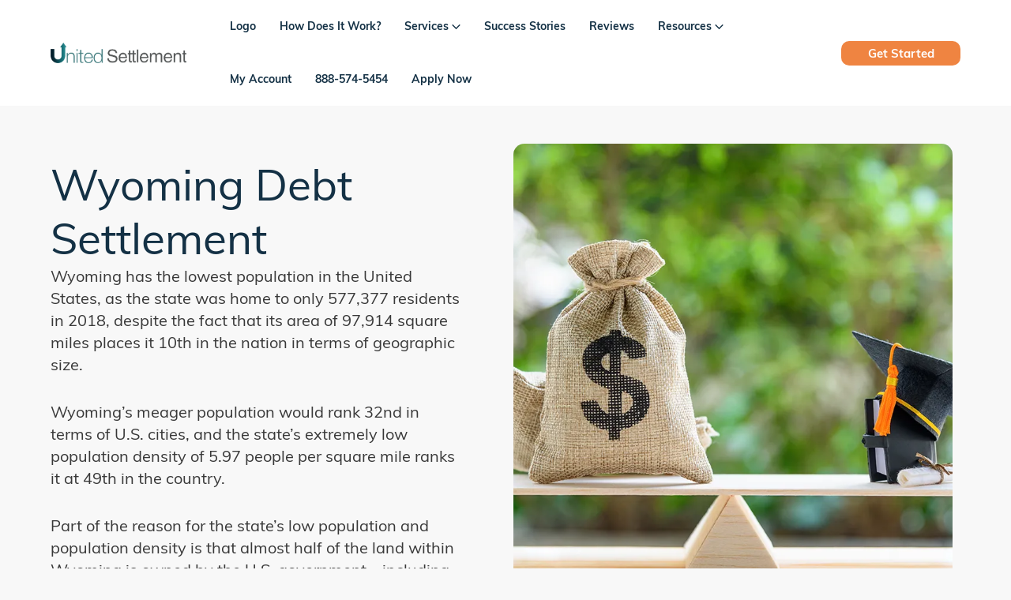

--- FILE ---
content_type: text/html; charset=UTF-8
request_url: https://unitedsettlement.com/wyoming-debt-settlement/
body_size: 78509
content:
<!DOCTYPE html>
<html lang="en-US">
<head>
<meta charset="UTF-8">
<meta name="viewport" content="width=device-width, initial-scale=1">
	<link rel="profile" href="https://gmpg.org/xfn/11"> 
	<!-- Start tiktok analytics -->
<script data-loading-method="user-interaction" data-src="data:text/javascript,%21function%20%28w%2C%20d%2C%20t%29%20%7B%0D%0A%20%20w.TiktokAnalyticsObject%3Dt%3Bvar%20ttq%3Dw%5Bt%5D%3Dw%5Bt%5D%7C%7C%5B%5D%3Bttq.methods%3D%5B%22page%22%2C%22track%22%2C%22identify%22%2C%22instances%22%2C%22debug%22%2C%22on%22%2C%22off%22%2C%22once%22%2C%22ready%22%2C%22alias%22%2C%22group%22%2C%22enableCookie%22%2C%22disableCookie%22%5D%2Cttq.setAndDefer%3Dfunction%28t%2Ce%29%7Bt%5Be%5D%3Dfunction%28%29%7Bt.push%28%5Be%5D.concat%28Array.prototype.slice.call%28arguments%2C0%29%29%29%7D%7D%3Bfor%28var%20i%3D0%3Bi%3Cttq.methods.length%3Bi%2B%2B%29ttq.setAndDefer%28ttq%2Cttq.methods%5Bi%5D%29%3Bttq.instance%3Dfunction%28t%29%7Bfor%28var%20e%3Dttq._i%5Bt%5D%7C%7C%5B%5D%2Cn%3D0%3Bn%3Cttq.methods.length%3Bn%2B%2B%29ttq.setAndDefer%28e%2Cttq.methods%5Bn%5D%29%3Breturn%20e%7D%2Cttq.load%3Dfunction%28e%2Cn%29%7Bvar%20i%3D%22https%3A%2F%2Fanalytics.tiktok.com%2Fi18n%2Fpixel%2Fevents.js%22%3Bttq._i%3Dttq._i%7C%7C%7B%7D%2Cttq._i%5Be%5D%3D%5B%5D%2Cttq._i%5Be%5D._u%3Di%2Cttq._t%3Dttq._t%7C%7C%7B%7D%2Cttq._t%5Be%5D%3D%2Bnew%20Date%2Cttq._o%3Dttq._o%7C%7C%7B%7D%2Cttq._o%5Be%5D%3Dn%7C%7C%7B%7D%3Bvar%20o%3Ddocument.createElement%28%22script%22%29%3Bo.type%3D%22text%2Fjavascript%22%2Co.async%3D%210%2Co.src%3Di%2B%22%3Fsdkid%3D%22%2Be%2B%22%26lib%3D%22%2Bt%3Bvar%20a%3Ddocument.getElementsByTagName%28%22script%22%29%5B0%5D%3Ba.parentNode.insertBefore%28o%2Ca%29%7D%3B%0D%0A%20%20%20%20ttq.load%28%27BVUCQI9TSPKIAGJC4850%27%29%3B%0D%0A%20%20%20%20ttq.page%28%29%3B%0D%0A%20%20%7D%28window%2C%20document%2C%20%27ttq%27%29%3B"></script>
<!-- End tiktok analytics --><!-- start googletagmanager snippet. -->
<script data-loading-method="user-interaction" data-src="data:text/javascript,%28function%28w%2Cd%2Cs%2Cl%2Ci%29%7Bw%5Bl%5D%3Dw%5Bl%5D%7C%7C%5B%5D%3Bw%5Bl%5D.push%28%7B%27gtm.start%27%3A%0D%0Anew%20Date%28%29.getTime%28%29%2Cevent%3A%27gtm.js%27%7D%29%3Bvar%20f%3Dd.getElementsByTagName%28s%29%5B0%5D%2C%0D%0Aj%3Dd.createElement%28s%29%2Cdl%3Dl%21%3D%27dataLayer%27%3F%27%26l%3D%27%2Bl%3A%27%27%3Bj.async%3Dtrue%3Bj.src%3D%0D%0A%27https%3A%2F%2Fwww.googletagmanager.com%2Fgtm.js%3Fid%3D%27%2Bi%2Bdl%3Bf.parentNode.insertBefore%28j%2Cf%29%3B%0D%0A%7D%29%28window%2Cdocument%2C%27script%27%2C%27dataLayer%27%2C%27GTM-WB2VNZJ%27%29%3B"></script>

<!-- end googletagmanager snippet. --><meta name='robots' content='index, follow, max-image-preview:large, max-snippet:-1, max-video-preview:-1' />
	<style>img:is([sizes="auto" i], [sizes^="auto," i]) { contain-intrinsic-size: 3000px 1500px }</style>
	
	<!-- This site is optimized with the Yoast SEO plugin v26.4 - https://yoast.com/wordpress/plugins/seo/ -->
	<title>Wyoming Debt Relief and Debt Settlement | United Settlement</title>
<style>.flying-press-lazy-bg{background-image:none!important;}</style>
<link rel='preload' href='https://unitedsettlement.com/wp-content/uploads/2024/11/USlogo-new-172x26.png' as='image' imagesrcset='https://unitedsettlement.com/wp-content/uploads/2024/11/USlogo-new-172x26.png 172w,   https://unitedsettlement.com/wp-content/uploads/2024/11/USlogo-new-300x45.png 300w,   https://unitedsettlement.com/wp-content/uploads/2024/11/USlogo-new-1024x154.png 1024w,   https://unitedsettlement.com/wp-content/uploads/2024/11/USlogo-new-768x115.png 768w,   https://unitedsettlement.com/wp-content/uploads/2024/11/USlogo-new.png 1027w' imagesizes='(max-width: 172px) 100vw, 172px'/>
<link rel='preload' href='https://unitedsettlement.com/wp-content/uploads/2024/02/United-Settlement-General-11.webp' as='image' imagesrcset='https://unitedsettlement.com/wp-content/uploads/2024/02/United-Settlement-General-11.webp 1200w,   https://unitedsettlement.com/wp-content/uploads/2024/02/United-Settlement-General-11-300x200.webp 300w,   https://unitedsettlement.com/wp-content/uploads/2024/02/United-Settlement-General-11-1024x684.webp 1024w,   https://unitedsettlement.com/wp-content/uploads/2024/02/United-Settlement-General-11-768x513.webp 768w' imagesizes='(max-width: 1200px) 100vw, 1200px'/>
<link rel='preload' href='https://unitedsettlement.com/wp-content/uploads/2023/12/Muli-Regular.ttf' as='font' type='font/ttf' fetchpriority='high' crossorigin='anonymous'><link rel='preload' href='https://unitedsettlement.com/wp-content/uploads/2023/12/Muli-Bold.ttf' as='font' type='font/ttf' fetchpriority='high' crossorigin='anonymous'><link rel='preload' href='https://unitedsettlement.com/wp-content/uploads/2023/12/Muli-Black.ttf' as='font' type='font/ttf' fetchpriority='high' crossorigin='anonymous'><link rel='preload' href='https://unitedsettlement.com/wp-content/uploads/2023/12/Muli-ExtraBold.ttf' as='font' type='font/ttf' fetchpriority='high' crossorigin='anonymous'><link rel='preload' href='https://unitedsettlement.com/wp-content/uploads/elementor/google-fonts/fonts/mulish-1ptvg83hx_sghgqk3wot.woff2' as='font' type='font/woff2' fetchpriority='high' crossorigin='anonymous'><link rel='preload' href='https://unitedsettlement.com/wp-content/bcf-fonts/Mulish/mulish-700-normal4.woff2' as='font' type='font/woff2' fetchpriority='high' crossorigin='anonymous'><link rel='preload' href='https://unitedsettlement.com/wp-content/bcf-fonts/Mulish/mulish-500-normal4.woff2' as='font' type='font/woff2' fetchpriority='high' crossorigin='anonymous'><link rel='preload' href='https://unitedsettlement.com/wp-content/bcf-fonts/Mulish/mulish-900-normal4.woff2' as='font' type='font/woff2' fetchpriority='high' crossorigin='anonymous'><link rel='preload' href='https://unitedsettlement.com/wp-content/astra-local-fonts/mulish/1Ptvg83HX_SGhgqk3wot.woff2' as='font' type='font/woff2' fetchpriority='high' crossorigin='anonymous'><link rel='preload' href='https://unitedsettlement.com/wp-content/bcf-fonts/Mulish/mulish-700-normal3.woff2' as='font' type='font/woff2' fetchpriority='high' crossorigin='anonymous'><link rel='preload' href='https://unitedsettlement.com/wp-content/bcf-fonts/Mulish/mulish-500-normal3.woff2' as='font' type='font/woff2' fetchpriority='high' crossorigin='anonymous'><link rel='preload' href='https://unitedsettlement.com/wp-content/bcf-fonts/Mulish/mulish-800-normal4.woff2' as='font' type='font/woff2' fetchpriority='high' crossorigin='anonymous'><link rel='preload' href='https://unitedsettlement.com/wp-content/uploads/elementor/google-fonts/fonts/mulish-1pttg83hx_sghgqk2jovaqq.woff2' as='font' type='font/woff2' fetchpriority='high' crossorigin='anonymous'><link rel='preload' href='https://unitedsettlement.com/wp-content/bcf-fonts/Mulish/mulish-400-normal4.woff2' as='font' type='font/woff2' fetchpriority='high' crossorigin='anonymous'><link rel='preload' href='https://unitedsettlement.com/wp-content/bcf-fonts/Mulish/mulish-500-normal2.woff2' as='font' type='font/woff2' fetchpriority='high' crossorigin='anonymous'><link rel='preload' href='https://unitedsettlement.com/wp-content/bcf-fonts/Mulish/mulish-700-normal2.woff2' as='font' type='font/woff2' fetchpriority='high' crossorigin='anonymous'><link rel='preload' href='https://unitedsettlement.com/wp-content/bcf-fonts/Mulish/mulish-900-normal3.woff2' as='font' type='font/woff2' fetchpriority='high' crossorigin='anonymous'><link rel='preload' href='https://unitedsettlement.com/wp-content/bcf-fonts/Mulish/mulish-700-normal1.woff2' as='font' type='font/woff2' fetchpriority='high' crossorigin='anonymous'><link rel='preload' href='https://unitedsettlement.com/wp-content/bcf-fonts/Mulish/mulish-800-normal3.woff2' as='font' type='font/woff2' fetchpriority='high' crossorigin='anonymous'><link rel='preload' href='https://unitedsettlement.com/wp-content/bcf-fonts/Mulish/mulish-400-normal3.woff2' as='font' type='font/woff2' fetchpriority='high' crossorigin='anonymous'><link rel='preload' href='https://unitedsettlement.com/wp-content/bcf-fonts/Mulish/mulish-500-normal1.woff2' as='font' type='font/woff2' fetchpriority='high' crossorigin='anonymous'><link rel='preload' href='https://unitedsettlement.com/wp-content/bcf-fonts/Mulish/mulish-900-normal2.woff2' as='font' type='font/woff2' fetchpriority='high' crossorigin='anonymous'><link rel='preload' href='https://unitedsettlement.com/wp-content/bcf-fonts/Mulish/mulish-700-normal0.woff2' as='font' type='font/woff2' fetchpriority='high' crossorigin='anonymous'><link rel='preload' href='https://unitedsettlement.com/wp-content/bcf-fonts/Mulish/mulish-500-normal0.woff2' as='font' type='font/woff2' fetchpriority='high' crossorigin='anonymous'>
<style id="flying-press-css">address,blockquote,body,dd,dl,dt,fieldset,figure,h1,h2,h3,h4,h5,h6,hr,html,iframe,legend,li,ol,p,pre,textarea,ul{font-size:100%;font-style:inherit;font-weight:inherit;vertical-align:baseline;border:0;outline:0;margin:0;padding:0}html{-webkit-text-size-adjust:100%;-ms-text-size-adjust:100%}body{margin:0}main,nav{display:block}a{background-color:#fff0}a:active{outline:0}a,a:focus,a:hover,a:visited{text-decoration:none}small{font-size:80%}img{border:0}svg:not(:root){overflow:hidden}figure{margin:0}hr{box-sizing:content-box;height:0}button,input,optgroup,select,textarea{color:inherit;font:inherit;margin:0}button{overflow:visible}button,select{text-transform:none}button,html input[type=button],input[type=reset],input[type=submit]{-webkit-appearance:button;cursor:pointer}button::-moz-focus-inner,input::-moz-focus-inner{border:0;padding:0}input{line-height:normal}input[type=checkbox],input[type=radio]{box-sizing:border-box;padding:0}input[type=number]::-webkit-inner-spin-button,input[type=number]::-webkit-outer-spin-button{height:auto}input[type=search]{-webkit-appearance:textfield;box-sizing:content-box}input[type=search]::-webkit-search-cancel-button,input[type=search]::-webkit-search-decoration{-webkit-appearance:none}fieldset{border:1px solid var(--ast-border-color);margin:0;padding:.35em .625em .75em}textarea{overflow:auto}.ast-container{max-width:100%}.ast-container,.ast-container-fluid{margin-left:auto;margin-right:auto;padding-left:20px;padding-right:20px}h1,h2,h3,h4,h5,h6{clear:both}.entry-content :where(h1),h1{color:#808285;font-size:2em;line-height:1.2}.entry-content :where(h2),h2{color:#808285;font-size:1.7em;line-height:1.3}.entry-content :where(h3),h3{color:#808285;font-size:1.5em;line-height:1.4}.entry-content :where(h4),h4{color:#808285;font-size:1.3em;line-height:1.5}.entry-content :where(h5),h5{color:#808285;font-size:1.2em;line-height:1.6}.entry-content :where(h6),h6{color:#808285;font-size:1.1em;line-height:1.7}html{box-sizing:border-box}*,:after,:before{box-sizing:inherit}body{color:#808285;background:#fff;font-style:normal}ol,ul{margin:0 0 1.5em 3em}ul{list-style:outside}li>ol,li>ul{margin-bottom:0;margin-left:1.5em}b,strong{font-weight:700}cite,dfn,em,i{font-style:italic}img{max-width:100%;height:auto}hr{background-color:#ccc;border:0;height:1px;margin-bottom:1.5em}.ast-button,.button,button,input,select,textarea{color:#808285;vertical-align:baseline;margin:0;font-size:100%;font-weight:400}button,input{line-height:normal}.ast-button,.button,button,input[type=button],input[type=reset],input[type=submit]{border:1px solid;border-color:var(--ast-border-color);color:#fff;background:#e6e6e6;border-radius:2px;padding:.6em 1em .4em}.ast-button:focus,.ast-button:hover,.button:focus,.button:hover,button:focus,button:hover,input[type=button]:focus,input[type=button]:hover,input[type=reset]:focus,input[type=reset]:hover,input[type=submit]:focus,input[type=submit]:hover{color:#fff;border-color:var(--ast-border-color)}.ast-button:active,.ast-button:focus,.button:active,.button:focus,button:active,button:focus,input[type=button]:active,input[type=button]:focus,input[type=reset]:active,input[type=reset]:focus,input[type=submit]:active,input[type=submit]:focus{border-color:var(--ast-border-color);outline:0}input[type=email],input[type=password],input[type=search],input[type=tel],input[type=text],input[type=url],textarea{color:#666;border:1px solid var(--ast-border-color);-webkit-appearance:none;border-radius:2px}input[type=email]:focus,input[type=password]:focus,input[type=search]:focus,input[type=tel]:focus,input[type=text]:focus,input[type=url]:focus,textarea:focus{color:#111}textarea{width:100%;padding-left:3px}a{color:#4169e1}a:focus,a:hover{color:#191970}a:focus{outline:thin dotted}a:hover{outline:0}.screen-reader-text{clip:rect(1px,1px,1px,1px);border:0;width:1px;height:1px;margin:-1px;padding:0;position:absolute;overflow:hidden;word-wrap:normal!important}.screen-reader-text:focus{color:#21759b;z-index:100000;background-color:#f1f1f1;border-radius:2px;width:auto;height:auto;padding:15px 23px 14px;font-size:.875rem;line-height:normal;text-decoration:none;display:block;top:5px;left:5px;box-shadow:0 0 2px 2px #0009;clip:auto!important}.entry-content[data-ast-blocks-layout]>embed,.entry-content[data-ast-blocks-layout]>iframe,.entry-content[data-ast-blocks-layout]>object,embed,iframe,object{max-width:100%}::selection{color:#fff;background:#0274be}body{-webkit-font-smoothing:antialiased;-moz-osx-font-smoothing:grayscale}body:not(.logged-in),#page{position:relative}a,a:focus{text-decoration:none}.secondary a *,.site-footer a *,.site-header a *,a{transition:all .2s linear}img{vertical-align:middle}.entry-content :where(h1,h2,h3,h4,h5,h6){margin-bottom:20px}p{margin-bottom:1.75em}.ast-button,.button,input[type=button],input[type=submit]{box-shadow:none;text-shadow:none;border:0;border-radius:0;padding:18px 30px}.ast-button:hover,.button:hover,input[type=button]:hover,input[type=submit]:hover,.ast-button:active,.ast-button:focus,.button:active,.button:focus,input[type=button]:active,input[type=button]:focus,input[type=submit]:active,input[type=submit]:focus{box-shadow:none}.site .skip-link{color:#21759b;text-transform:none;background-color:#f1f1f1;outline:0;padding:15px 23px 14px;font-family:Montserrat,Helvetica Neue,sans-serif;font-size:14px;font-weight:700;text-decoration:none;display:block;top:-9999em;left:-9999em;box-shadow:0 0 1px 1px #0003}.site .skip-link:focus{clip:auto;z-index:100000;outline:thin dotted;width:auto;height:auto;top:7px;left:6px}input,select{line-height:1}.ast-button,.ast-custom-button,body,button,input[type=button],input[type=submit],textarea{line-height:1.85714}body{background-color:#fff}#page{display:block}#primary,#secondary{width:100%}#primary{margin:4em 0}.main-navigation{-js-display:inline-flex;height:100%;display:inline-flex}.main-navigation ul{margin:0;padding-left:0;list-style:none;position:relative}.main-header-menu .menu-link,.main-header-menu>a{padding:0 1em;text-decoration:none;transition:all .2s linear;display:inline-block}.main-header-menu .menu-item{position:relative}.main-header-menu .menu-item.focus>.sub-menu,.main-header-menu .menu-item:hover>.sub-menu,.main-header-menu .menu-item>.sub-menu.toggled-on{visibility:visible;left:0;right:auto}.main-header-menu .sub-menu{z-index:99999;visibility:hidden;background:#fff;width:240px;position:absolute;top:100%;left:-999em}@media (width>=769px){.main-header-menu .sub-menu .menu-item.focus>.sub-menu,.main-header-menu .sub-menu .menu-item:hover>.sub-menu{left:100%;right:auto}}.main-header-menu .sub-menu .menu-link{word-wrap:break-word;padding:.9em 1em;display:block}.main-header-menu .sub-menu .menu-item:not(.menu-item-has-children) .menu-link .icon-arrow:first-of-type,#ast-desktop-header .main-header-menu .sub-menu .menu-item.menu-item-has-children>.menu-link .icon-arrow{display:none}#ast-desktop-header .main-header-menu .sub-menu .menu-item.menu-item-has-children>.menu-link .ast-header-navigation-arrow{position:absolute;top:50%;right:.6em;transform:translateY(-50%)rotate(270deg)}#ast-desktop-header .main-header-menu .sub-menu .menu-item.menu-item-has-children>.menu-link .ast-header-navigation-arrow .icon-arrow{display:block}#ast-desktop-header .main-header-menu .sub-menu .menu-item.menu-item-has-children>.menu-link .ast-header-navigation-arrow .icon-arrow svg{margin:0}.main-header-menu .sub-menu .sub-menu{top:0}.submenu-with-border .sub-menu{border-style:solid;border-width:1px}.submenu-with-border .sub-menu .menu-link{border-style:solid;border-width:0 0 1px}.submenu-with-border .sub-menu .sub-menu{top:-2px}.ast-desktop .submenu-with-border .sub-menu>.menu-item:last-child>.menu-link{border-bottom-style:none}.ast-button-wrap{display:inline-block}.ast-button-wrap button{box-shadow:none;border:none}.ast-button-wrap .menu-toggle{-webkit-font-smoothing:antialiased;-moz-osx-font-smoothing:grayscale;vertical-align:middle;border-radius:2px;width:2.2em;height:2.1em;padding:0;font-size:1.5em;font-weight:400;line-height:1.85714}.ast-button-wrap .menu-toggle.main-header-menu-toggle{text-align:center;width:auto;padding:0 .5em}.ast-button-wrap .menu-toggle:focus{outline:thin dotted}.header-main-layout-1 .ast-main-header-bar-alignment{margin-left:auto}.site-navigation{height:100%}.site-header .menu-link *{transition:none}.ast-icon.icon-arrow svg{width:.6em;height:.6em;margin-left:10px;position:relative}.ast-icon svg:not([fill]){fill:currentColor}.entry-content>:last-child,.entry-summary>:last-child,.page-content>:last-child{margin-bottom:0}body{overflow-x:hidden}.widget-title{margin-bottom:1em;font-weight:400;line-height:1.5}.widget{margin:0 0 2.8em}.widget:last-child{margin-bottom:0}.widget ul{margin:0;list-style-type:none}.widget_nav_menu ul ul.sub-menu{margin-top:.25em}.widget_nav_menu ul ul.sub-menu li{padding-left:20px}.widget_nav_menu ul ul.sub-menu a:after{left:-20px}.widget_nav_menu ul ul.sub-menu ul a:after{left:-40px}.widget_nav_menu ul ul.sub-menu ul ul a:after{left:-60px}.widget_nav_menu li{transition:all .2s linear}.ast-builder-grid-row{grid-column-gap:20px;overflow-wrap:anywhere;grid-template-columns:auto auto;align-items:center;display:grid}.ast-builder-grid-row>.site-header-section{flex-wrap:nowrap}.ast-builder-footer-grid-columns{grid-column-gap:50px}.ast-builder-grid-row.ast-grid-center-col-layout{grid-template-columns:1fr auto 1fr}.ast-builder-layout-element{align-items:center}.site-header-section{align-items:center;height:100%;min-height:0}.site-header-section>*{padding:0 10px}.site-header-section>div:first-child{padding-left:0}.site-header-section>div:last-child{padding-right:0}.site-header-section .ast-builder-menu{align-items:center}.ast-grid-right-center-section{flex-grow:1;justify-content:flex-start}.ast-grid-right-section{justify-content:flex-end}.ast-grid-right-section .ast-site-identity>:first-child{text-align:right}.ast-grid-right-section .ast-grid-right-center-section .ast-site-identity>:first-child{text-align:left}.ast-grid-left-center-section{flex-grow:1;justify-content:flex-end}.ast-grid-section-center{justify-content:center}.ast-grid-section-center .ast-site-identity>:first-child{text-align:center}.ast-builder-social-element{color:#3a3a3a;vertical-align:middle;background:0 0;justify-content:center;align-items:center;margin-left:6px;margin-right:6px;line-height:1;transition:all 10ms}.ast-builder-social-element:hover{color:#0274be}.ahfb-svg-iconset{-js-display:inline-flex;align-self:center;display:inline-flex}.ahfb-svg-iconset svg{width:17px;height:17px;transition:none}.ahfb-svg-iconset svg>*{transition:none}.ast-footer-copyright p{margin-bottom:0}.ast-builder-grid-row-container{align-content:center;display:grid}.main-header-bar .main-header-bar-navigation{height:100%}.ast-nav-menu .sub-menu{line-height:1.45}.ast-builder-menu .main-navigation{padding:0}.ast-builder-menu .main-navigation>ul{align-self:center}.ast-footer-copyright,.ast-footer-social-wrap,.site-footer-focus-item{width:100%}#astra-footer-menu,#astra-footer-menu>ul{background:inherit;margin:0;list-style:none}.site-footer-section{justify-content:center}.site-footer-section>*{margin-bottom:10px}.site-footer-section>:last-child{margin-bottom:0}.site-primary-footer-wrap{padding-top:45px;padding-bottom:45px}.site-above-footer-wrap,.site-below-footer-wrap{padding-top:20px;padding-bottom:20px}.menu-toggle .ast-close-svg{display:none}.ast-mobile-header-wrap .menu-toggle .mobile-menu-toggle-icon{-js-display:inline-flex;align-self:center;display:inline-flex}.ast-mobile-header-wrap .ast-button-wrap .menu-toggle.main-header-menu-toggle{-js-display:flex;align-items:center;width:auto;height:auto;display:flex}.menu-toggle .mobile-menu-toggle-icon{-js-display:inline-flex;align-self:center;display:inline-flex}.ast-button-wrap .menu-toggle.main-header-menu-toggle{-js-display:flex;align-items:center;padding:.5em;display:flex}@media (width>=769px){.footer-nav-wrap .astra-footer-horizontal-menu li{margin:0}.footer-nav-wrap .astra-footer-horizontal-menu li:first-child a{padding-left:0}.footer-nav-wrap .astra-footer-horizontal-menu li:last-child a{padding-right:0}.footer-nav-wrap .astra-footer-horizontal-menu a{padding:0 .5em}}.site-header{z-index:99;position:relative}.main-header-bar-wrap{position:relative}.main-header-bar{border-bottom-color:var(--ast-border-color);background-color:#fff;border-bottom-style:solid;margin-left:auto;margin-right:auto}.ast-desktop .main-header-menu.ast-menu-shadow .sub-menu{box-shadow:0 4px 10px -2px #0000001a}.site-branding{align-self:center;line-height:1}.ast-menu-toggle{color:inherit;background:0 0;border-style:dotted;border-color:#fff0;display:none}.ast-menu-toggle:focus,.ast-menu-toggle:hover{border-color:inherit;color:inherit;background:0 0}.main-header-bar{z-index:4;position:relative}.main-header-bar .main-header-bar-navigation:empty{padding:0}.main-header-bar .main-header-bar-navigation .sub-menu{line-height:1.45}.main-header-bar .main-header-bar-navigation .menu-item-has-children>.menu-link:after{line-height:normal}.ast-site-identity{padding:1em 0}.ast-desktop .main-header-menu>.menu-item .sub-menu:before{content:"";width:100%;position:absolute;top:0;left:0;transform:translateY(-100%)}input[type=email],input[type=number],input[type=password],input[type=reset],input[type=search],input[type=tel],input[type=text],input[type=url],select,textarea{color:#666;border-style:solid;border-width:1px;border-color:var(--ast-border-color);background:var(--ast-comment-inputs-background);height:auto;box-shadow:none;box-sizing:border-box;border-radius:2px;padding:.75em;transition:all .2s linear}input[type=email]:focus,input[type=password]:focus,input[type=reset]:focus,input[type=search]:focus,input[type=tel]:focus,input[type=text]:focus,input[type=url]:focus,select:focus,textarea:focus{border-color:var(--ast-border-color);box-shadow:none;background-color:#fff}input[type=button],input[type=button]:focus,input[type=button]:hover,input[type=reset],input[type=reset]:focus,input[type=reset]:hover,input[type=submit],input[type=submit]:focus,input[type=submit]:hover{box-shadow:none}textarea{width:100%}input[type=search]:focus{outline:thin dotted}input[type=range]{-webkit-appearance:none;border:none;width:100%;margin:5.7px 0;padding:0}input[type=range]:focus{outline:0}input[type=range]::-webkit-slider-runnable-track{cursor:pointer;background:#fff3;border:0 solid #fff;border-radius:13.6px;width:100%;height:8.6px;box-shadow:2.6px 2.6px .4px #ccc,0 0 2.6px #d9d9d9}input[type=range]::-webkit-slider-thumb{cursor:pointer;-webkit-appearance:none;background:#0274be;border:7.9px solid #0274be;border-radius:50px;width:20px;height:20px;margin-top:-5.7px;box-shadow:0 0 #ffdd005e,0 0 #ffe01a5e}input[type=range]:focus::-webkit-slider-runnable-track{background:#fff3}input[type=range]::-moz-range-track{cursor:pointer;background:#fff3;border:0 solid #fff;border-radius:13.6px;width:100%;height:8.6px;box-shadow:2.6px 2.6px .4px #ccc,0 0 2.6px #d9d9d9}input[type=range]::-moz-range-thumb{cursor:pointer;background:#0274be;border:7.9px solid #0274be;border-radius:50px;width:20px;height:20px;box-shadow:0 0 #ffdd005e,0 0 #ffe01a5e}input[type=range]::-ms-track{cursor:pointer;color:#fff0;background:0 0;border-color:#fff0;width:100%;height:8.6px}input[type=range]::-ms-fill-lower{background:#c7c7c733;border:0 solid #fff;border-radius:27.2px;box-shadow:2.6px 2.6px .4px #ccc,0 0 2.6px #d9d9d9}input[type=range]::-ms-fill-upper{background:#fff3;border:0 solid #fff;border-radius:27.2px;box-shadow:2.6px 2.6px .4px #ccc,0 0 2.6px #d9d9d9}input[type=range]::-ms-thumb{cursor:pointer;background:#0274be;border:7.9px solid #0274be;border-radius:50px;width:20px;height:8.6px;box-shadow:0 0 #ffdd005e,0 0 #ffe01a5e}input[type=range]:focus::-ms-fill-lower{background:#fff3}input[type=range]:focus::-ms-fill-upper{background:#fff3}input[type=color]{cursor:pointer;border:none;width:100px;height:30px;padding:0}input[type=color]::-webkit-color-swatch-wrapper{border:none;padding:0}input[type=color]::-webkit-color-swatch{border:none}.page .entry-header{margin-bottom:1.5em}.ast-single-post .entry-header.ast-header-without-markup,.ast-single-post .entry-header.ast-no-title.ast-no-thumbnail{margin-bottom:0}.entry-header{word-wrap:break-word;margin-bottom:1.2em}.entry-content{word-wrap:break-word}.entry-content .wp-audio-shortcode,.entry-content .wp-embedded-audio,.entry-content .wp-embedded-video,.entry-content .wp-video,.entry-content p{margin-bottom:1.6em}.entry-content:after{clear:both;content:"";display:table}.ast-flex{-js-display:flex;flex-wrap:wrap;display:flex}.ast-inline-flex{-js-display:inline-flex;flex-wrap:wrap;align-content:center;align-items:center;display:inline-flex}.ast-flex-grow-1{flex-grow:1}@font-face{font-display:swap;font-family:Mulish;font-style:normal;font-weight:500;src:url(https://unitedsettlement.com/wp-content/astra-local-fonts/mulish/1Ptvg83HX_SGhgqk0gotcqA.woff2)format("woff2");unicode-range:U+460-52F,U+1C80-1C8A,U+20B4,U+2DE0-2DFF,U+A640-A69F,U+FE2E-FE2F}@font-face{font-display:swap;font-family:Mulish;font-style:normal;font-weight:500;src:url(https://unitedsettlement.com/wp-content/astra-local-fonts/mulish/1Ptvg83HX_SGhgqk2wotcqA.woff2)format("woff2");unicode-range:U+301,U+400-45F,U+490-491,U+4B0-4B1,U+2116}@font-face{font-display:swap;font-family:Mulish;font-style:normal;font-weight:500;src:url(https://unitedsettlement.com/wp-content/astra-local-fonts/mulish/1Ptvg83HX_SGhgqk0AotcqA.woff2)format("woff2");unicode-range:U+102-103,U+110-111,U+128-129,U+168-169,U+1A0-1A1,U+1AF-1B0,U+300-301,U+303-304,U+308-309,U+323,U+329,U+1EA0-1EF9,U+20AB}@font-face{font-display:swap;font-family:Mulish;font-style:normal;font-weight:500;src:url(https://unitedsettlement.com/wp-content/astra-local-fonts/mulish/1Ptvg83HX_SGhgqk0QotcqA.woff2)format("woff2");unicode-range:U+100-2BA,U+2BD-2C5,U+2C7-2CC,U+2CE-2D7,U+2DD-2FF,U+304,U+308,U+329,U+1D00-1DBF,U+1E00-1E9F,U+1EF2-1EFF,U+2020,U+20A0-20AB,U+20AD-20C0,U+2113,U+2C60-2C7F,U+A720-A7FF}@font-face{font-display:swap;font-family:Mulish;font-style:normal;font-weight:500;src:url(https://unitedsettlement.com/wp-content/astra-local-fonts/mulish/1Ptvg83HX_SGhgqk3wot.woff2)format("woff2");unicode-range:U+??,U+131,U+152-153,U+2BB-2BC,U+2C6,U+2DA,U+2DC,U+304,U+308,U+329,U+2000-206F,U+20AC,U+2122,U+2191,U+2193,U+2212,U+2215,U+FEFF,U+FFFD}@font-face{font-display:swap;font-family:Mulish;font-style:normal;font-weight:600;src:url(https://unitedsettlement.com/wp-content/astra-local-fonts/mulish/1Ptvg83HX_SGhgqk0gotcqA.woff2)format("woff2");unicode-range:U+460-52F,U+1C80-1C8A,U+20B4,U+2DE0-2DFF,U+A640-A69F,U+FE2E-FE2F}@font-face{font-display:swap;font-family:Mulish;font-style:normal;font-weight:600;src:url(https://unitedsettlement.com/wp-content/astra-local-fonts/mulish/1Ptvg83HX_SGhgqk2wotcqA.woff2)format("woff2");unicode-range:U+301,U+400-45F,U+490-491,U+4B0-4B1,U+2116}@font-face{font-display:swap;font-family:Mulish;font-style:normal;font-weight:600;src:url(https://unitedsettlement.com/wp-content/astra-local-fonts/mulish/1Ptvg83HX_SGhgqk0AotcqA.woff2)format("woff2");unicode-range:U+102-103,U+110-111,U+128-129,U+168-169,U+1A0-1A1,U+1AF-1B0,U+300-301,U+303-304,U+308-309,U+323,U+329,U+1EA0-1EF9,U+20AB}@font-face{font-display:swap;font-family:Mulish;font-style:normal;font-weight:600;src:url(https://unitedsettlement.com/wp-content/astra-local-fonts/mulish/1Ptvg83HX_SGhgqk0QotcqA.woff2)format("woff2");unicode-range:U+100-2BA,U+2BD-2C5,U+2C7-2CC,U+2CE-2D7,U+2DD-2FF,U+304,U+308,U+329,U+1D00-1DBF,U+1E00-1E9F,U+1EF2-1EFF,U+2020,U+20A0-20AB,U+20AD-20C0,U+2113,U+2C60-2C7F,U+A720-A7FF}@font-face{font-display:swap;font-family:Mulish;font-style:normal;font-weight:600;src:url(https://unitedsettlement.com/wp-content/astra-local-fonts/mulish/1Ptvg83HX_SGhgqk3wot.woff2)format("woff2");unicode-range:U+??,U+131,U+152-153,U+2BB-2BC,U+2C6,U+2DA,U+2DC,U+304,U+308,U+329,U+2000-206F,U+20AC,U+2122,U+2191,U+2193,U+2212,U+2215,U+FEFF,U+FFFD}@-webkit-keyframes a{}@keyframes a{}@-webkit-keyframes b{0%{background-position:0 0}}@keyframes b{0%{background-position:0 0}}:host,:root{--fa-font-solid:normal 900 1em/1 "Font Awesome 7 Free";--fa-font-regular:normal 400 1em/1 "Font Awesome 7 Free";--fa-font-light:normal 300 1em/1 "Font Awesome 7 Pro";--fa-font-thin:normal 100 1em/1 "Font Awesome 7 Pro";--fa-font-duotone:normal 900 1em/1 "Font Awesome 7 Duotone";--fa-font-duotone-regular:normal 400 1em/1 "Font Awesome 7 Duotone";--fa-font-duotone-light:normal 300 1em/1 "Font Awesome 7 Duotone";--fa-font-duotone-thin:normal 100 1em/1 "Font Awesome 7 Duotone";--fa-font-brands:normal 400 1em/1 "Font Awesome 7 Brands";--fa-font-sharp-solid:normal 900 1em/1 "Font Awesome 7 Sharp";--fa-font-sharp-regular:normal 400 1em/1 "Font Awesome 7 Sharp";--fa-font-sharp-light:normal 300 1em/1 "Font Awesome 7 Sharp";--fa-font-sharp-thin:normal 100 1em/1 "Font Awesome 7 Sharp";--fa-font-sharp-duotone-solid:normal 900 1em/1 "Font Awesome 7 Sharp Duotone";--fa-font-sharp-duotone-regular:normal 400 1em/1 "Font Awesome 7 Sharp Duotone";--fa-font-sharp-duotone-light:normal 300 1em/1 "Font Awesome 7 Sharp Duotone";--fa-font-sharp-duotone-thin:normal 100 1em/1 "Font Awesome 7 Sharp Duotone";--fa-font-slab-regular:normal 400 1em/1 "Font Awesome 7 Slab";--fa-font-slab-press-regular:normal 400 1em/1 "Font Awesome 7 Slab Press";--fa-font-whiteboard-semibold:normal 600 1em/1 "Font Awesome 7 Whiteboard";--fa-font-thumbprint-light:normal 300 1em/1 "Font Awesome 7 Thumbprint";--fa-font-notdog-solid:normal 900 1em/1 "Font Awesome 7 Notdog";--fa-font-notdog-duo-solid:normal 900 1em/1 "Font Awesome 7 Notdog Duo";--fa-font-etch-solid:normal 900 1em/1 "Font Awesome 7 Etch";--fa-font-jelly-regular:normal 400 1em/1 "Font Awesome 7 Jelly";--fa-font-jelly-fill-regular:normal 400 1em/1 "Font Awesome 7 Jelly Fill";--fa-font-jelly-duo-regular:normal 400 1em/1 "Font Awesome 7 Jelly Duo";--fa-font-chisel-regular:normal 400 1em/1 "Font Awesome 7 Chisel";--fa-font-utility-semibold:normal 600 1em/1 "Font Awesome 7 Utility";--fa-font-utility-duo-semibold:normal 600 1em/1 "Font Awesome 7 Utility Duo";--fa-font-utility-fill-semibold:normal 600 1em/1 "Font Awesome 7 Utility Fill"}@keyframes fa-beat{0%,90%{transform:scale(1)}45%{transform:scale(var(--fa-beat-scale,1.25))}}@keyframes fa-bounce{0%{transform:scale(1)translateY(0)}10%{transform:scale(var(--fa-bounce-start-scale-x,1.1),var(--fa-bounce-start-scale-y,.9))translateY(0)}30%{transform:scale(var(--fa-bounce-jump-scale-x,.9),var(--fa-bounce-jump-scale-y,1.1))translateY(var(--fa-bounce-height,-.5em))}50%{transform:scale(var(--fa-bounce-land-scale-x,1.05),var(--fa-bounce-land-scale-y,.95))translateY(0)}57%{transform:scale(1)translateY(var(--fa-bounce-rebound,-.125em))}64%{transform:scale(1)translateY(0)}}@keyframes fa-fade{50%{opacity:var(--fa-fade-opacity,.4)}}@keyframes fa-beat-fade{0%,to{opacity:var(--fa-beat-fade-opacity,.4);transform:scale(1)}50%{opacity:1;transform:scale(var(--fa-beat-fade-scale,1.125))}}@keyframes fa-flip{50%{transform:rotate3d(var(--fa-flip-x,0),var(--fa-flip-y,1),var(--fa-flip-z,0),var(--fa-flip-angle,-180deg))}}@keyframes fa-shake{0%{transform:rotate(-15deg)}4%{transform:rotate(15deg)}8%,24%{transform:rotate(-18deg)}12%,28%{transform:rotate(18deg)}16%{transform:rotate(-22deg)}20%{transform:rotate(22deg)}32%{transform:rotate(-12deg)}36%{transform:rotate(12deg)}40%,to{transform:rotate(0)}}@keyframes fa-spin{0%{transform:rotate(0)}}.wpcf7 .screen-reader-response{clip:rect(1px,1px,1px,1px);clip-path:inset(50%);border:0;width:1px;height:1px;margin:-1px;padding:0;position:absolute;overflow:hidden;word-wrap:normal!important}.wpcf7 .hidden-fields-container{display:none}.wpcf7 form .wpcf7-response-output{border:2px solid #00a0d2;margin:2em .5em 1em;padding:.2em 1em}.wpcf7 form.init .wpcf7-response-output,.wpcf7 form.resetting .wpcf7-response-output,.wpcf7 form.submitting .wpcf7-response-output{display:none}.wpcf7-form-control-wrap{position:relative}.wpcf7-spinner{visibility:hidden;opacity:.75;background-color:#23282d;border:none;border-radius:100%;width:24px;height:24px;margin:0 24px;padding:0;display:inline-block;position:relative}.wpcf7-spinner:before{content:"";transform-origin:8px 8px;background-color:#fbfbfc;border:none;border-radius:100%;width:6px;height:6px;animation-name:spin;animation-duration:1s;animation-timing-function:linear;animation-iteration-count:infinite;position:absolute;top:4px;left:4px}@media (prefers-reduced-motion:reduce){.wpcf7-spinner:before{animation-name:blink;animation-duration:2s}}@keyframes spin{}@keyframes blink{50%{opacity:1}}.wpcf7 input[type=file]{cursor:pointer}.wpcf7 input[type=file]:disabled{cursor:default}.wpcf7 .wpcf7-submit:disabled{cursor:not-allowed}.wpcf7 input[type=url],.wpcf7 input[type=email],.wpcf7 input[type=tel]{direction:ltr}.wpcf7 form{position:relative}.wpcf7 form>div,.wpcf7 form>p{margin-bottom:1.2em}.wpcf7 .wpcf7-form-control-wrap{width:100%;display:block}.wpcf7 input:not([type=submit]):focus,.wpcf7 select:focus,.wpcf7 textarea:focus{border-color:var(--ast-border-color);outline:0}.wpcf7 input:not([type=submit]),.wpcf7 select,.wpcf7 textarea{width:100%;padding:.75em}.wpcf7 input[type=file]{color:#666;border-style:solid;border-width:1px;border-color:var(--ast-border-color);height:auto;box-shadow:none;box-sizing:border-box;background:#fafafa;border-radius:2px;transition:all .2s linear}.wpcf7 input[type=checkbox],.wpcf7 input[type=radio]{color:#555;clear:none;cursor:pointer;text-align:center;vertical-align:middle;background:#e9eef2;border-radius:.2em;outline:0;width:1.4em;min-width:1.4em;height:1.2em;margin:-3px 4px 0 0;padding:0;line-height:0;transition:all .2s linear;display:inline-block}@font-face{font-display:swap;font-family:mulish;src:url(https://unitedsettlement.com/wp-content/bcf-fonts/Mulish/mulish-400-normal0.woff2)format("woff2");font-weight:400;font-style:normal0}@font-face{font-display:swap;font-family:mulish;src:url(https://unitedsettlement.com/wp-content/bcf-fonts/Mulish/mulish-400-normal1.woff2)format("woff2");font-weight:400;font-style:normal1}@font-face{font-display:swap;font-family:mulish;src:url(https://unitedsettlement.com/wp-content/bcf-fonts/Mulish/mulish-400-normal2.woff2)format("woff2");font-weight:400;font-style:normal2}@font-face{font-display:swap;font-family:mulish;src:url(https://unitedsettlement.com/wp-content/bcf-fonts/Mulish/mulish-400-normal3.woff2)format("woff2");font-weight:400;font-style:normal3}@font-face{font-display:swap;font-family:mulish;src:url(https://unitedsettlement.com/wp-content/bcf-fonts/Mulish/mulish-400-normal4.woff2)format("woff2");font-weight:400;font-style:normal4}@font-face{font-display:swap;font-family:mulish;src:url(https://unitedsettlement.com/wp-content/bcf-fonts/Mulish/mulish-500-normal0.woff2)format("woff2");font-weight:500;font-style:normal0}@font-face{font-display:swap;font-family:mulish;src:url(https://unitedsettlement.com/wp-content/bcf-fonts/Mulish/mulish-500-normal1.woff2)format("woff2");font-weight:500;font-style:normal1}@font-face{font-display:swap;font-family:mulish;src:url(https://unitedsettlement.com/wp-content/bcf-fonts/Mulish/mulish-500-normal2.woff2)format("woff2");font-weight:500;font-style:normal2}@font-face{font-display:swap;font-family:mulish;src:url(https://unitedsettlement.com/wp-content/bcf-fonts/Mulish/mulish-500-normal3.woff2)format("woff2");font-weight:500;font-style:normal3}@font-face{font-display:swap;font-family:mulish;src:url(https://unitedsettlement.com/wp-content/bcf-fonts/Mulish/mulish-500-normal4.woff2)format("woff2");font-weight:500;font-style:normal4}@font-face{font-display:swap;font-family:mulish;src:url(https://unitedsettlement.com/wp-content/bcf-fonts/Mulish/mulish-700-normal0.woff2)format("woff2");font-weight:700;font-style:normal0}@font-face{font-display:swap;font-family:mulish;src:url(https://unitedsettlement.com/wp-content/bcf-fonts/Mulish/mulish-700-normal1.woff2)format("woff2");font-weight:700;font-style:normal1}@font-face{font-display:swap;font-family:mulish;src:url(https://unitedsettlement.com/wp-content/bcf-fonts/Mulish/mulish-700-normal2.woff2)format("woff2");font-weight:700;font-style:normal2}@font-face{font-display:swap;font-family:mulish;src:url(https://unitedsettlement.com/wp-content/bcf-fonts/Mulish/mulish-700-normal3.woff2)format("woff2");font-weight:700;font-style:normal3}@font-face{font-display:swap;font-family:mulish;src:url(https://unitedsettlement.com/wp-content/bcf-fonts/Mulish/mulish-700-normal4.woff2)format("woff2");font-weight:700;font-style:normal4}@font-face{font-display:swap;font-family:mulish;src:url(https://unitedsettlement.com/wp-content/bcf-fonts/Mulish/mulish-800-normal0.woff2)format("woff2");font-weight:800;font-style:normal0}@font-face{font-display:swap;font-family:mulish;src:url(https://unitedsettlement.com/wp-content/bcf-fonts/Mulish/mulish-800-normal1.woff2)format("woff2");font-weight:800;font-style:normal1}@font-face{font-display:swap;font-family:mulish;src:url(https://unitedsettlement.com/wp-content/bcf-fonts/Mulish/mulish-800-normal2.woff2)format("woff2");font-weight:800;font-style:normal2}@font-face{font-display:swap;font-family:mulish;src:url(https://unitedsettlement.com/wp-content/bcf-fonts/Mulish/mulish-800-normal3.woff2)format("woff2");font-weight:800;font-style:normal3}@font-face{font-display:swap;font-family:mulish;src:url(https://unitedsettlement.com/wp-content/bcf-fonts/Mulish/mulish-800-normal4.woff2)format("woff2");font-weight:800;font-style:normal4}@font-face{font-display:swap;font-family:mulish;src:url(https://unitedsettlement.com/wp-content/bcf-fonts/Mulish/mulish-900-normal0.woff2)format("woff2");font-weight:900;font-style:normal0}@font-face{font-display:swap;font-family:mulish;src:url(https://unitedsettlement.com/wp-content/bcf-fonts/Mulish/mulish-900-normal1.woff2)format("woff2");font-weight:900;font-style:normal1}@font-face{font-display:swap;font-family:mulish;src:url(https://unitedsettlement.com/wp-content/bcf-fonts/Mulish/mulish-900-normal2.woff2)format("woff2");font-weight:900;font-style:normal2}@font-face{font-display:swap;font-family:mulish;src:url(https://unitedsettlement.com/wp-content/bcf-fonts/Mulish/mulish-900-normal3.woff2)format("woff2");font-weight:900;font-style:normal3}@font-face{font-display:swap;font-family:mulish;src:url(https://unitedsettlement.com/wp-content/bcf-fonts/Mulish/mulish-900-normal4.woff2)format("woff2");font-weight:900;font-style:normal4}@font-face{font-display:swap;font-family:FontAwesome;src:url(https://unitedsettlement.com/wp-content/plugins/united-reviews/assets/fonts/fontawesome-webfont.eot?v=4.3.0);src:url(https://unitedsettlement.com/wp-content/plugins/united-reviews/assets/fonts/fontawesome-webfont.eot#iefix&v=4.3.0)format("embedded-opentype"),url(https://unitedsettlement.com/wp-content/plugins/united-reviews/assets/fonts/fontawesome-webfont.woff2?v=4.3.0)format("woff2"),url(https://unitedsettlement.com/wp-content/plugins/united-reviews/assets/fonts/fontawesome-webfont.woff?v=4.3.0)format("woff"),url(https://unitedsettlement.com/wp-content/plugins/united-reviews/assets/fonts/fontawesome-webfont.ttf?v=4.3.0)format("truetype"),url(https://unitedsettlement.com/wp-content/plugins/united-reviews/assets/fonts/fontawesome-webfont.svg?v=4.3.0#fontawesomeregular)format("svg");font-weight:400;font-style:normal}@-webkit-keyframes fa-spin{0%{-webkit-transform:rotate(0);transform:rotate(0)}to{-webkit-transform:rotate(359deg);transform:rotate(359deg)}}@keyframes fa-spin{0%{-webkit-transform:rotate(0);transform:rotate(0)}to{-webkit-transform:rotate(359deg);transform:rotate(359deg)}}@media (width<=768px){#content:before{content:""}}@keyframes sk-bouncedelay{0%,to,80%{transform:scale(0)}40%{transform:scale(1)}}.ast-divider-wrapper{border:0}.ast-mobile-header-content .ast-builder-layout-element:not(.ast-builder-menu):not(.ast-header-divider-element),.ast-mobile-popup-content .ast-builder-layout-element:not(.ast-builder-menu):not(.ast-header-divider-element){padding:15px 20px}.footer-widget-area .ast-footer-divider-element{align-items:center;position:relative}.footer-widget-area .ast-divider-wrapper{display:inline-block}.ast-builder-footer-grid-columns .ast-fb-divider-layout-horizontal{-js-display:inline-flex;vertical-align:middle;display:inline-flex}[data-section*=section-fb-button-] .ast-builder-button-size-sm .ast-custom-button,[data-section*=section-hb-button-] .ast-builder-button-size-sm .ast-custom-button{padding:10px 40px;font-size:15px}.site-footer-section{position:relative}.site-above-header-wrap,.site-below-header-wrap,.site-primary-header-wrap{transition:all .2s linear}#ast-mobile-header .content-align-flex-start{max-height:60vh;overflow:auto}.site-header .menu-text{transition:none}.ast-desktop .ast-mega-menu-enabled.ast-above-header-menu>.menu-item-has-children>.menu-link:after,.ast-desktop .ast-mega-menu-enabled.ast-below-header-menu>.menu-item-has-children>.menu-link:after,.ast-desktop .ast-mega-menu-enabled.main-header-menu>.menu-item-has-children>.menu-link:after{content:"";margin:0}.wpcf7 form,.wpcf7-form label{display:block}:root{--uacf7-global-color-primary:#382673;--uacf7-global-text-color-secondary:#383c41;--uacf7-global-placeholder-color:#606266;--uacf7-global-border-color:#e4e9f8;--uacf7-global-button-color:var(--uacf7-global-color-primary);--uacf7-border-radius:5px;--uacf7-white-color:#fff}input[type=date]:focus-visible,input[type=date]:visited,input[type=email]:focus-visible,input[type=email]:visited,input[type=number]:focus-visible,input[type=number]:visited,input[type=password]:focus-visible,input[type=password]:visited,input[type=search]:focus-visible,input[type=search]:visited,input[type=tel]:focus-visible,input[type=tel]:visited,input[type=text]:focus-visible,input[type=text]:visited,select:visited,select:focus-visible,textarea:visited,textarea:focus-visible{border-color:var(--uacf7-global-button-color)!important}.uacf7-row{flex-wrap:wrap;margin-left:-15px;margin-right:-15px;display:flex}.uacf7-col-3,.uacf7-col-4,.uacf7-col-6,.uacf7-col-12{box-sizing:border-box;padding-left:15px;padding-right:15px}.uacf7-col-6{flex:0 0 50%}.uacf7-col-12 label,.uacf7-col-6 label,.uacf7-col-3 label,.uacf7-col-4 label,.uacf7-col-12 .wpcf7-form-control,.uacf7-col-6 .wpcf7-form-control,.uacf7-col-3 .wpcf7-form-control,.uacf7-col-4 .wpcf7-form-control{display:block;width:100%!important}@media only screen and (width<=767px){.uacf7-row{flex-wrap:wrap;display:flex}.uacf7-col-3,.uacf7-col-4,.uacf7-col-6,.uacf7-col-12{flex:100%;max-width:100%;margin-right:0}}.uacf7-slidecontainer{width:100%;position:relative}.uacf7-slider{-webkit-appearance:none;-webkit-transition:all .2s;background:#d3d3d3;outline:none;width:100%;height:25px;transition:opacity .2s}.uacf7-slidecontainer::-webkit-slider-thumb{-webkit-appearance:none;appearance:none;cursor:pointer;background:#0ad80a;width:25px;height:25px}.uacf7-slider::-moz-range-thumb{cursor:pointer;background:#3498db;width:25px;height:25px}span.uacf7-value{float:right}input[type=range]{padding:unset!important}.uacf7-slider-label{display:inline-block}@font-face{font-display:swap;font-family:HelveticaNeue;src:url(https://unitedsettlement.com/wp-content/themes/united-settlement/assets/font/HelveticaNeue-Light.eot);src:url(https://unitedsettlement.com/wp-content/themes/united-settlement/assets/font/HelveticaNeue-Light.eot#iefix)format("embedded-opentype"),url(https://unitedsettlement.com/wp-content/themes/united-settlement/assets/font/HelveticaNeue-Light.woff2)format("woff2"),url(https://unitedsettlement.com/wp-content/themes/united-settlement/assets/font/HelveticaNeue-Light.woff)format("woff"),url(https://unitedsettlement.com/wp-content/themes/united-settlement/assets/font/HelveticaNeue-Light.ttf)format("truetype"),url(https://unitedsettlement.com/wp-content/themes/united-settlement/assets/font/HelveticaNeue-Light.svg#HelveticaNeue-Light)format("svg");font-weight:300;font-style:normal}html,body{overflow-x:hidden}.no-link>a{pointer-events:none}a,a:hover,a:focus{outline:none}.entry-content p:last-child{margin-bottom:0}.get-started-link .ast-custom-button{text-align:center;min-width:151px;display:block}.site-header-section .my-account>.menu-link{color:#19a4ac}.ast-icon.icon-arrow svg{width:.8em;margin-left:4px}.ast-mobile-popup-drawer.active .menu-toggle-close:focus{border:none}.ast-menu-toggle:focus{outline:none}.ast-mobile-popup-inner button{max-width:inherit;width:auto}@media screen and (width<=921.98px){html{font-size:100%}}.uc_carousel .owl-stage{margin:auto}@media screen and (width<=1200.98px) and (width>=922px){.site-header-section>*{padding:0}.ast-builder-menu-1 .menu-item>.menu-link{padding-left:10px;padding-right:10px;font-size:13px}}@media screen and (width<=1000.98px) and (width>=922px){.ast-builder-menu-1 .menu-item>.menu-link{padding-left:7px;padding-right:7px;font-size:12px}.get-started-link .ast-custom-button{padding-left:20px;padding-right:20px}}@media screen and (width<=1000.98px){.get-started-link .ast-custom-button{min-width:138px}}@media screen and (width>=922px){.ast-desktop .ast-primary-header-bar .main-header-menu>.menu-item.mobile-logo,.ast-desktop .ast-primary-header-bar .main-header-menu>.menu-item.mobile-phone-btn,.ast-desktop .ast-primary-header-bar .main-header-menu>.menu-item.mobile-apply-btn{display:none}}@media screen and (width<=921.98px){.ast-header-html-1 .ast-builder-html-element{flex-direction:row-reverse;align-items:center;column-gap:40px;display:flex}.ast-mobile-popup-drawer .ast-mobile-popup-inner{right:auto;transform:translate(-100%)}.ast-mobile-popup-drawer .ast-mobile-popup-header .menu-toggle-close{width:auto}.ast-mobile-popup-drawer .mobile-logo .menu-link .menu-text img,.landing-mobile-menu .elementor-nav-menu--dropdown ul .mobile-logo .menu-link img{max-width:40px}.ast-mobile-popup-drawer.active .menu-toggle-close{color:#000}.ast-main-header-wrap .site-header-section{align-items:center}.ast-main-header-wrap .ast-site-identity{padding:13px 0}.ast-mobile-header-wrap .ast-button-wrap .menu-toggle.main-header-menu-toggle{padding:5px 0}.ast-builder-menu-mobile .main-navigation .menu-item.menu-item-has-children>.ast-menu-toggle{max-width:max-content;top:2px}.ahfb-svg-iconset .ast-close-svg{width:30px;height:30px}.ast-mobile-popup-drawer .main-header-bar-navigation .main-header-menu>.menu-item.mobile-phone-btn,.ast-mobile-popup-drawer .main-header-bar-navigation .main-header-menu>.menu-item.mobile-apply-btn{width:auto;padding:15px}.ast-mobile-popup-drawer .main-header-bar-navigation .main-header-menu>.menu-item.mobile-phone-btn .menu-link,.ast-mobile-popup-drawer .main-header-bar-navigation .main-header-menu>.menu-item.mobile-apply-btn .menu-link{color:var(--ast-global-color-5);text-align:center;border:1px solid;border-radius:10px;min-width:138px;padding:8px 20px;line-height:1em;transition:all .2s linear}.ast-mobile-popup-drawer .main-header-bar-navigation .main-header-menu>.menu-item.mobile-phone-btn .menu-link,.ast-mobile-popup-drawer .main-header-bar-navigation .main-header-menu>.menu-item.mobile-apply-btn .menu-link:hover,.ast-mobile-popup-drawer .main-header-bar-navigation .main-header-menu>.menu-item.mobile-apply-btn .menu-link:focus{background-color:var(--ast-global-color-7);border-color:var(--ast-global-color-7)}.ast-mobile-popup-drawer .main-header-bar-navigation .main-header-menu>.menu-item.mobile-apply-btn .menu-link,.ast-mobile-popup-drawer .main-header-bar-navigation .main-header-menu>.menu-item.mobile-phone-btn .menu-link:hover,.ast-mobile-popup-drawer .main-header-bar-navigation .main-header-menu>.menu-item.mobile-phone-btn .menu-link:focus{background-color:var(--ast-global-color-1);border-color:var(--ast-global-color-1)}.ast-mobile-popup-drawer .main-header-bar-navigation .main-header-menu>.menu-item.mobile-phone-btn{height:fit-content;margin-bottom:-15px;margin-right:-15px}.ast-builder-menu-mobile .main-navigation ul .sub-menu .menu-item .menu-text{margin-left:15px}}@media screen and (width<=544.98px){.header-widget-area .wp-block-image a img{max-width:36px}}@media screen and (width<=480.98px){.ast-mobile-popup-drawer .mobile-logo .menu-link .menu-text img,.landing-mobile-menu .elementor-nav-menu--dropdown ul .mobile-logo .menu-link img{max-width:34px}.ast-primary-header-bar [data-section=section-header-mobile-trigger] .ast-button-wrap .mobile-menu-toggle-icon .ast-mobile-svg{width:30px;height:30px}}@media screen and (width<=420.98px){.header-widget-area .wp-block-image a img,.landing-mobile-menu .landing-menu-col .header-mobile-logo a img{max-width:30px}}input[type=range]{border-radius:10px!important}input[type=range]:focus{border:none}input[type=range]::-webkit-slider-runnable-track{box-shadow:none;height:21px}input[type=range]::-moz-range-track{box-shadow:none;height:21px}input[type=range]::-webkit-slider-thumb{border:none}input[type=range]::-moz-range-thumb{border:none}@media only screen and (width>=922px) and (width<=1199.98px){h1,.entry-content h1{font-size:60px}}.site-footer .widget{margin-bottom:12px}.site-footer h2.widget-title{color:#064153;margin-bottom:6px;font-family:Mulish,sans-serif;font-size:20px;font-weight:900}.site-primary-footer-wrap{color:#064153;font-family:Mulish,sans-serif;font-size:15px;font-weight:500;line-height:1.66667}.site-primary-footer-wrap a{color:inherit}.site-primary-footer-wrap a:hover{color:#0796a3}.site-primary-footer-wrap .ast-builder-grid-row{grid-template-columns:30% 1fr 1fr auto}.site-footer-primary-section-1 figure.wp-block-image img{width:40px!important}.site-footer-primary-section-1 p:last-child{margin-bottom:0}.footer-navigation .menu-link{text-decoration:underline}#astra-footer-menu .menu-item{flex-direction:inherit}.footer-navigation .menu-item~.menu-item:before{content:"|"}.ast-footer-html-1 .ast-header-html{max-width:94%;margin:auto}.site-footer .ast-footer-social-1-wrap .ast-builder-social-element[aria-label=YouTube] path{fill:var(--ast-global-color-5)}.site-footer .ast-footer-social-1-wrap .ast-builder-social-element:hover,.site-footer .ast-footer-social-1-wrap .ast-builder-social-element:focus{background:var(--e-global-color-secondary);transition:all .3s}@media screen and (width<=921.98px){.site-primary-footer-wrap .ast-builder-grid-row{flex-wrap:wrap;display:flex}.site-footer-primary-section-1,.site-footer-primary-section-4{width:100%}.site-footer-primary-section-2,.site-footer-primary-section-3{width:calc(50% - 18px)}.site-footer-primary-section-2 .footer-widget-area.footer-widget-area-inner,.site-footer-primary-section-3 .footer-widget-area.footer-widget-area-inner{text-align:left;width:fit-content;margin:auto}}.form-range-slider .range-label{flex-direction:row;justify-content:space-between;margin-bottom:18px;display:flex}.form-range-slider .uacf7_range_slider{margin-bottom:0!important}.form-range-slider .range-label>div{color:#0a2f4a;margin:0;font-size:20px;font-weight:700;line-height:normal}.form-range-slider .uacf7-slider-label{display:none!important}.main-header-menu li.menu-item-has-children .ast-menu-toggle{text-align:end;width:100%;max-width:100%!important}.form-range-slider span.uacf7_range_slider-value{float:none;width:max-content;margin:0 auto;font-size:22px;font-weight:600;position:relative}.form-range-slider span.uacf7_range_slider-value:before{content:"$";font-size:40px;line-height:28px;position:absolute;top:50%;left:-25px;transform:translateY(-50%)}.wpcf7-submit-wrap{position:relative}.wpcf7-submit-wrap .wpcf7-spinner{background-color:#fff0;width:40px;height:40px;margin:0;position:absolute;top:50%;left:50%;transform:translate(-50%,-50%)}.wpcf7-submit-wrap .wpcf7-spinner:before{content:"";background-color:#fff0;background-image:url(https://unitedsettlement.com/wp-content/themes/united-settlement/assets/images/u-logo.png);background-repeat:no-repeat;background-size:cover;width:18px;height:23px;position:absolute;top:50%;left:50%;transform:translate(-50%,-50%)!important}.wpcf7-submit-wrap .wpcf7-spinner:after{content:"";border:3px solid #fff;border-top-color:#143145;border-radius:50%;width:100%;height:100%;animation:1s linear infinite spinner;position:absolute;top:0;left:0}@keyframes spinner{}:root{--direction-multiplier:1}body.rtl,html[dir=rtl]{--direction-multiplier:-1}.elementor-screen-only,.screen-reader-text,.screen-reader-text span,.ui-helper-hidden-accessible{clip:rect(0,0,0,0);border:0;width:1px;height:1px;margin:-1px;padding:0;position:absolute;top:-10000em;overflow:hidden}.elementor-clearfix:after{clear:both;content:"";width:0;height:0;display:block}.elementor *,.elementor :after,.elementor :before{box-sizing:border-box}.elementor a{box-shadow:none;text-decoration:none}.elementor hr{background-color:#fff0;margin:0}.elementor img{box-shadow:none;border:none;border-radius:0;max-width:100%;height:auto}.elementor .elementor-widget:not(.elementor-widget-text-editor):not(.elementor-widget-theme-post-content) figure{margin:0}.elementor embed,.elementor iframe,.elementor object,.elementor video{border:none;width:100%;max-width:100%;margin:0;line-height:1}.elementor-element{--flex-direction:initial;--flex-wrap:initial;--justify-content:initial;--align-items:initial;--align-content:initial;--gap:initial;--flex-basis:initial;--flex-grow:initial;--flex-shrink:initial;--order:initial;--align-self:initial;align-self:var(--align-self);flex-basis:var(--flex-basis);flex-grow:var(--flex-grow);flex-shrink:var(--flex-shrink);order:var(--order)}.elementor-element:where(.e-con-full,.elementor-widget){align-content:var(--align-content);align-items:var(--align-items);flex-direction:var(--flex-direction);flex-wrap:var(--flex-wrap);gap:var(--row-gap)var(--column-gap);justify-content:var(--justify-content)}.elementor-align-center{text-align:center}.elementor-align-left{text-align:left}.elementor-align-center .elementor-button,.elementor-align-left .elementor-button,.elementor-align-right .elementor-button{width:auto}@media (width<=767px){.elementor-mobile-align-center{text-align:center}.elementor-mobile-align-center .elementor-button,.elementor-mobile-align-left .elementor-button,.elementor-mobile-align-right .elementor-button{width:auto}}:root{--page-title-display:block}.elementor-page-title,h1.entry-title{display:var(--page-title-display)}@keyframes eicon-spin{0%{transform:rotate(0)}}.elementor-widget{position:relative}.elementor-widget:not(:last-child){margin-bottom:var(--kit-widget-spacing,20px)}.elementor-widget:not(:last-child).elementor-absolute,.elementor-widget:not(:last-child).elementor-widget__width-auto,.elementor-widget:not(:last-child).elementor-widget__width-initial{margin-bottom:0}@media (width>=1201px){#elementor-device-mode:after{content:"desktop"}}@media (width>=-1px){#elementor-device-mode:after{content:"widescreen"}}@media (width<=-1px){#elementor-device-mode:after{content:"laptop"}}@media (width<=1200px){#elementor-device-mode:after{content:"tablet_extra"}}@media (width<=1000px){#elementor-device-mode:after{content:"tablet"}}@media (width<=921px){#elementor-device-mode:after{content:"mobile_extra"}}@media (width<=767px){#elementor-device-mode:after{content:"mobile"}}@media (prefers-reduced-motion:no-preference){html{scroll-behavior:smooth}}.e-con{--border-radius:0;--border-top-width:0px;--border-right-width:0px;--border-bottom-width:0px;--border-left-width:0px;--border-style:initial;--border-color:initial;--container-widget-width:100%;--container-widget-height:initial;--container-widget-flex-grow:0;--container-widget-align-self:initial;--content-width:min(100%,var(--container-max-width,1140px));--width:100%;--min-height:initial;--height:auto;--text-align:initial;--margin-top:0px;--margin-right:0px;--margin-bottom:0px;--margin-left:0px;--padding-top:var(--container-default-padding-top,10px);--padding-right:var(--container-default-padding-right,10px);--padding-bottom:var(--container-default-padding-bottom,10px);--padding-left:var(--container-default-padding-left,10px);--position:relative;--z-index:revert;--overflow:visible;--gap:var(--widgets-spacing,20px);--row-gap:var(--widgets-spacing-row,20px);--column-gap:var(--widgets-spacing-column,20px);--overlay-mix-blend-mode:initial;--overlay-opacity:1;--overlay-transition:.3s;--e-con-grid-template-columns:repeat(3,1fr);--e-con-grid-template-rows:repeat(2,1fr);border-radius:var(--border-radius);height:var(--height);min-height:var(--min-height);min-width:0;overflow:var(--overflow);position:var(--position);width:var(--width);z-index:var(--z-index);--flex-wrap-mobile:wrap;margin-block-start:var(--margin-block-start);margin-block-end:var(--margin-block-end);margin-inline-start:var(--margin-inline-start);margin-inline-end:var(--margin-inline-end);padding-inline-start:var(--padding-inline-start);padding-inline-end:var(--padding-inline-end)}.e-con:where(:not(.e-div-block-base)){transition:background var(--background-transition,.3s),border var(--border-transition,.3s),box-shadow var(--border-transition,.3s),transform var(--e-con-transform-transition-duration,.4s)}.e-con{--margin-block-start:var(--margin-top);--margin-block-end:var(--margin-bottom);--margin-inline-start:var(--margin-left);--margin-inline-end:var(--margin-right);--padding-inline-start:var(--padding-left);--padding-inline-end:var(--padding-right);--padding-block-start:var(--padding-top);--padding-block-end:var(--padding-bottom);--border-block-start-width:var(--border-top-width);--border-block-end-width:var(--border-bottom-width);--border-inline-start-width:var(--border-left-width);--border-inline-end-width:var(--border-right-width)}.e-con.e-flex{--flex-direction:column;--flex-basis:auto;--flex-grow:0;--flex-shrink:1;flex:var(--flex-grow)var(--flex-shrink)var(--flex-basis)}.e-con-full,.e-con>.e-con-inner{text-align:var(--text-align);padding-block-start:var(--padding-block-start);padding-block-end:var(--padding-block-end)}.e-con-full.e-flex,.e-con.e-flex>.e-con-inner{flex-direction:var(--flex-direction)}.e-con,.e-con>.e-con-inner{display:var(--display)}.e-con-boxed.e-flex{flex-flow:column;place-content:normal;align-items:normal}.e-con-boxed{gap:initial;text-align:initial}.e-con.e-flex>.e-con-inner{align-content:var(--align-content);align-items:var(--align-items);flex:auto;flex-wrap:var(--flex-wrap);align-self:auto;justify-content:var(--justify-content)}.e-con>.e-con-inner{gap:var(--row-gap)var(--column-gap);height:100%;max-width:var(--content-width);width:100%;margin:0 auto;padding-inline:0}:is(.elementor-section-wrap,[data-elementor-id])>.e-con{--margin-left:auto;--margin-right:auto;max-width:min(100%,var(--width))}.e-con .elementor-widget.elementor-widget{margin-block-end:0}.e-con:before,.e-con>.elementor-background-slideshow:before,.e-con>.elementor-motion-effects-container>.elementor-motion-effects-layer:before,:is(.e-con,.e-con>.e-con-inner)>.elementor-background-video-container:before{border-block-end-width:var(--border-block-end-width);border-block-start-width:var(--border-block-start-width);border-color:var(--border-color);border-inline-end-width:var(--border-inline-end-width);border-inline-start-width:var(--border-inline-start-width);border-radius:var(--border-radius);border-style:var(--border-style);content:var(--background-overlay);height:max(100% + var(--border-top-width) + var(--border-bottom-width),100%);left:calc(0px - var(--border-left-width));mix-blend-mode:var(--overlay-mix-blend-mode);opacity:var(--overlay-opacity);top:calc(0px - var(--border-top-width));transition:var(--overlay-transition,.3s);width:max(100% + var(--border-left-width) + var(--border-right-width),100%);display:block;position:absolute}.e-con:before{transition:background var(--overlay-transition,.3s),border-radius var(--border-transition,.3s),opacity var(--overlay-transition,.3s)}.e-con .elementor-widget{min-width:0}.e-con>.e-con-inner>.elementor-widget>.elementor-widget-container,.e-con>.elementor-widget>.elementor-widget-container{height:100%}.e-con.e-con>.e-con-inner>.elementor-widget,.elementor.elementor .e-con>.elementor-widget{max-width:100%}.e-con .elementor-widget:not(:last-child){--kit-widget-spacing:0px}@media (width<=767px){.e-con.e-flex{--width:100%;--flex-wrap:var(--flex-wrap-mobile)}}.elementor-element:where(:not(.e-con)):where(:not(.e-div-block-base)) .elementor-widget-container,.elementor-element:where(:not(.e-con)):where(:not(.e-div-block-base)):not(:has(.elementor-widget-container)){transition:background .3s,border .3s,border-radius .3s,box-shadow .3s,transform var(--e-transform-transition-duration,.4s)}.elementor-heading-title{margin:0;padding:0;line-height:1}.elementor-button{color:#fff;fill:#fff;text-align:center;background-color:#69727d;border-radius:3px;padding:12px 24px;font-size:15px;line-height:1;transition:all .3s;display:inline-block}.elementor-button:focus,.elementor-button:hover,.elementor-button:visited{color:#fff}.elementor-button-content-wrapper{flex-direction:row;justify-content:center;gap:5px;display:flex}.elementor-button-text{display:inline-block}.elementor-button span{text-decoration:inherit}.elementor-icon{color:#69727d;text-align:center;font-size:50px;line-height:1;transition:all .3s;display:inline-block}.elementor-icon:hover{color:#69727d}.elementor-icon i,.elementor-icon svg{width:1em;height:1em;display:block;position:relative}.elementor-icon i:before,.elementor-icon svg:before{position:absolute;left:50%;transform:translate(-50%)}.animated{animation-duration:1.25s}.animated.animated-slow{animation-duration:2s}.animated.animated-fast{animation-duration:.75s}.animated.infinite{animation-iteration-count:infinite}.animated.reverse{animation-direction:reverse;animation-fill-mode:forwards}@media (prefers-reduced-motion:reduce){.animated{animation:none!important}html *{transition-duration:0s!important;transition-delay:0s!important}}@media (width<=767px){.elementor .elementor-hidden-mobile,.elementor .elementor-hidden-phone{display:none}}.elementor-kit-8{--e-global-color-primary:#143145;--e-global-color-secondary:#ef8441;--e-global-color-text:#383838;--e-global-color-accent:#19a4ac;--e-global-color-7ad5a7e:#f8f8f8;--e-global-color-60f0336:#fff;--e-global-color-339fc72:#064153;--e-global-typography-primary-font-family:"Muli";--e-global-typography-secondary-font-family:"Muli";--e-global-typography-text-font-family:"Muli";--e-global-typography-text-font-weight:400;--e-global-typography-accent-font-family:"Muli";--e-global-typography-accent-font-weight:400}.elementor-kit-8 button,.elementor-kit-8 input[type=button],.elementor-kit-8 input[type=submit],.elementor-kit-8 .elementor-button{border-radius:10px;padding:13px;font-size:24px;font-weight:700;line-height:1.46em}.e-con{--container-max-width:1152px}.elementor-widget:not(:last-child){margin-block-end:20px}.elementor-element{--widgets-spacing:20px 20px;--widgets-spacing-row:20px;--widgets-spacing-column:20px}@media (width<=1000px){.e-con{--container-max-width:1024px}}@media (width<=767px){.e-con{--container-max-width:767px}}.elementor-kit-8 button,.elementor-kit-8 input[type=button],.elementor-kit-8 input[type=submit],.elementor-kit-8 .elementor-button{width:100%;max-width:302px}.fa,.fab,.fad,.fal,.far,.fas{-moz-osx-font-smoothing:grayscale;-webkit-font-smoothing:antialiased;font-variant:normal;text-rendering:auto;font-style:normal;line-height:1;display:inline-block}@-webkit-keyframes fa-spin{0%{-webkit-transform:rotate(0);transform:rotate(0)}}@keyframes fa-spin{0%{-webkit-transform:rotate(0);transform:rotate(0)}}.fa-chevron-left:before{content:""}.fa-chevron-right:before{content:""}@font-face{font-display:swap;font-family:"Font Awesome 5 Brands";font-style:normal;font-weight:400;src:url(https://unitedsettlement.com/wp-content/plugins/elementor/assets/lib/font-awesome/webfonts/fa-brands-400.eot);src:url(https://unitedsettlement.com/wp-content/plugins/elementor/assets/lib/font-awesome/webfonts/fa-brands-400.eot#iefix)format("embedded-opentype"),url(https://unitedsettlement.com/wp-content/plugins/elementor/assets/lib/font-awesome/webfonts/fa-brands-400.woff2)format("woff2"),url(https://unitedsettlement.com/wp-content/plugins/elementor/assets/lib/font-awesome/webfonts/fa-brands-400.woff)format("woff"),url(https://unitedsettlement.com/wp-content/plugins/elementor/assets/lib/font-awesome/webfonts/fa-brands-400.ttf)format("truetype"),url(https://unitedsettlement.com/wp-content/plugins/elementor/assets/lib/font-awesome/webfonts/fa-brands-400.svg#fontawesome)format("svg")}@font-face{font-display:swap;font-family:"Font Awesome 5 Free";font-style:normal;font-weight:400;src:url(https://unitedsettlement.com/wp-content/plugins/elementor/assets/lib/font-awesome/webfonts/fa-regular-400.eot);src:url(https://unitedsettlement.com/wp-content/plugins/elementor/assets/lib/font-awesome/webfonts/fa-regular-400.eot#iefix)format("embedded-opentype"),url(https://unitedsettlement.com/wp-content/plugins/elementor/assets/lib/font-awesome/webfonts/fa-regular-400.woff2)format("woff2"),url(https://unitedsettlement.com/wp-content/plugins/elementor/assets/lib/font-awesome/webfonts/fa-regular-400.woff)format("woff"),url(https://unitedsettlement.com/wp-content/plugins/elementor/assets/lib/font-awesome/webfonts/fa-regular-400.ttf)format("truetype"),url(https://unitedsettlement.com/wp-content/plugins/elementor/assets/lib/font-awesome/webfonts/fa-regular-400.svg#fontawesome)format("svg")}@font-face{font-display:swap;font-family:"Font Awesome 5 Free";font-style:normal;font-weight:900;src:url(https://unitedsettlement.com/wp-content/plugins/elementor/assets/lib/font-awesome/webfonts/fa-solid-900.eot);src:url(https://unitedsettlement.com/wp-content/plugins/elementor/assets/lib/font-awesome/webfonts/fa-solid-900.eot#iefix)format("embedded-opentype"),url(https://unitedsettlement.com/wp-content/plugins/elementor/assets/lib/font-awesome/webfonts/fa-solid-900.woff2)format("woff2"),url(https://unitedsettlement.com/wp-content/plugins/elementor/assets/lib/font-awesome/webfonts/fa-solid-900.woff)format("woff"),url(https://unitedsettlement.com/wp-content/plugins/elementor/assets/lib/font-awesome/webfonts/fa-solid-900.ttf)format("truetype"),url(https://unitedsettlement.com/wp-content/plugins/elementor/assets/lib/font-awesome/webfonts/fa-solid-900.svg#fontawesome)format("svg")}.fa,.far,.fas{font-family:"Font Awesome 5 Free"}.fa,.fas{font-weight:900}.elementor-widget-heading .elementor-heading-title[class*=elementor-size-]>a{color:inherit;font-size:inherit;line-height:inherit}.elementor-widget-image{text-align:center}.elementor-widget-image a{display:inline-block}.elementor-widget-image a img[src$=\.svg]{width:48px}.elementor-widget-image img{vertical-align:middle;display:inline-block}.elementor-widget.elementor-icon-list--layout-inline .elementor-widget-container,.elementor-widget:not(:has(.elementor-widget-container)) .elementor-widget-container{overflow:hidden}.elementor-widget .elementor-icon-list-items.elementor-inline-items{flex-wrap:wrap;margin-inline:-8px;display:flex}.elementor-widget .elementor-icon-list-items.elementor-inline-items .elementor-inline-item{word-break:break-word}.elementor-widget .elementor-icon-list-items.elementor-inline-items .elementor-icon-list-item{margin-inline:8px}.elementor-widget .elementor-icon-list-items.elementor-inline-items .elementor-icon-list-item:after{border-width:0;border-inline-start-width:1px;border-style:solid;width:auto;height:100%;position:relative;inset-inline:auto -8px}.elementor-widget .elementor-icon-list-items{margin:0;padding:0;list-style-type:none}.elementor-widget .elementor-icon-list-item{margin:0;padding:0;position:relative}.elementor-widget .elementor-icon-list-item:after{width:100%;position:absolute;inset-block-end:0}.elementor-widget .elementor-icon-list-item,.elementor-widget .elementor-icon-list-item a{align-items:var(--icon-vertical-align,center);font-size:inherit;display:flex}.elementor-widget .elementor-icon-list-icon+.elementor-icon-list-text{align-self:center;padding-inline-start:5px}.elementor-widget .elementor-icon-list-icon{display:flex;position:relative;inset-block-start:var(--icon-vertical-offset,initial)}.elementor-widget .elementor-icon-list-icon svg{height:var(--e-icon-list-icon-size,1em);width:var(--e-icon-list-icon-size,1em)}.elementor-widget .elementor-icon-list-icon i{font-size:var(--e-icon-list-icon-size);width:1.25em}.elementor-widget.elementor-widget-icon-list .elementor-icon-list-icon{text-align:var(--e-icon-list-icon-align)}.elementor-widget.elementor-widget-icon-list .elementor-icon-list-icon svg{margin:var(--e-icon-list-icon-margin,0 calc(var(--e-icon-list-icon-size,1em)*.25)0 0)}.elementor-widget.elementor-list-item-link-full_width a{width:100%}.elementor-widget.elementor-align-center .elementor-icon-list-item,.elementor-widget.elementor-align-center .elementor-icon-list-item a{justify-content:center}.elementor-widget.elementor-align-center .elementor-icon-list-item:after{margin:auto}.elementor-widget.elementor-align-center .elementor-inline-items{justify-content:center}.elementor-widget.elementor-align-left .elementor-icon-list-item,.elementor-widget.elementor-align-left .elementor-icon-list-item a{text-align:left;justify-content:flex-start}.elementor-widget.elementor-align-left .elementor-inline-items{justify-content:flex-start}.elementor-widget:not(.elementor-align-right) .elementor-icon-list-item:after{inset-inline-start:0}.elementor-widget:not(.elementor-align-left) .elementor-icon-list-item:after{inset-inline-end:0}@media (width>=-1px){.elementor-widget:not(.elementor-widescreen-align-right) .elementor-icon-list-item:after{inset-inline-start:0}.elementor-widget:not(.elementor-widescreen-align-left) .elementor-icon-list-item:after{inset-inline-end:0}}@media (width<=-1px){.elementor-widget:not(.elementor-laptop-align-right) .elementor-icon-list-item:after{inset-inline-start:0}.elementor-widget:not(.elementor-laptop-align-left) .elementor-icon-list-item:after{inset-inline-end:0}}@media (width<=1200px){.elementor-widget:not(.elementor-tablet_extra-align-right) .elementor-icon-list-item:after{inset-inline-start:0}.elementor-widget:not(.elementor-tablet_extra-align-left) .elementor-icon-list-item:after{inset-inline-end:0}}@media (width<=1000px){.elementor-widget:not(.elementor-tablet-align-right) .elementor-icon-list-item:after{inset-inline-start:0}.elementor-widget:not(.elementor-tablet-align-left) .elementor-icon-list-item:after{inset-inline-end:0}}@media (width<=921px){.elementor-widget:not(.elementor-mobile_extra-align-right) .elementor-icon-list-item:after{inset-inline-start:0}.elementor-widget:not(.elementor-mobile_extra-align-left) .elementor-icon-list-item:after{inset-inline-end:0}}@media (width<=767px){.elementor-widget.elementor-mobile-align-center .elementor-icon-list-item,.elementor-widget.elementor-mobile-align-center .elementor-icon-list-item a{justify-content:center}.elementor-widget.elementor-mobile-align-center .elementor-icon-list-item:after{margin:auto}.elementor-widget.elementor-mobile-align-center .elementor-inline-items{justify-content:center}.elementor-widget:not(.elementor-mobile-align-right) .elementor-icon-list-item:after{inset-inline-start:0}.elementor-widget:not(.elementor-mobile-align-left) .elementor-icon-list-item:after{inset-inline-end:0}}#left-area ul.elementor-icon-list-items,.elementor .elementor-element ul.elementor-icon-list-items,.elementor-edit-area .elementor-element ul.elementor-icon-list-items{padding:0}.elementor-counter{flex-direction:column-reverse;justify-content:center;align-items:stretch;display:flex}.elementor-counter .elementor-counter-number{flex-grow:var(--counter-number-grow,0)}.elementor-counter .elementor-counter-number-wrapper{text-align:center;flex:1;font-size:69px;font-weight:600;line-height:1;display:flex}.elementor-counter .elementor-counter-number-prefix{flex-grow:var(--counter-prefix-grow,1);text-align:end;white-space:pre-wrap}.elementor-counter .elementor-counter-number-suffix{flex-grow:var(--counter-suffix-grow,1);text-align:start;white-space:pre-wrap}.elementor-counter .elementor-counter-title{flex:1;justify-content:center;align-items:center;margin:0;padding:0;font-size:19px;font-weight:400;line-height:2.5;display:flex}.elementor-widget-divider{--divider-border-style:none;--divider-border-width:1px;--divider-color:#0c0d0e;--divider-icon-size:20px;--divider-element-spacing:10px;--divider-pattern-height:24px;--divider-pattern-size:20px;--divider-pattern-url:none;--divider-pattern-repeat:repeat-x}.elementor-widget-divider .elementor-divider{display:flex}.elementor-widget-divider .elementor-icon{font-size:var(--divider-icon-size)}.elementor-widget-divider .elementor-divider-separator{direction:ltr;margin:0;display:flex}.elementor-widget-divider:not(.elementor-widget-divider--view-line_text):not(.elementor-widget-divider--view-line_icon) .elementor-divider-separator{border-block-start:var(--divider-border-width)var(--divider-border-style)var(--divider-color)}.e-con-inner>.elementor-widget-divider,.e-con>.elementor-widget-divider{width:var(--container-widget-width,100%);--flex-grow:var(--container-widget-flex-grow)}.elementor-widget-image-box .elementor-image-box-content{width:100%}@media (width>=768px){.elementor-widget-image-box.elementor-position-left .elementor-image-box-wrapper,.elementor-widget-image-box.elementor-position-right .elementor-image-box-wrapper{display:flex}.elementor-widget-image-box.elementor-position-left .elementor-image-box-wrapper{text-align:start;flex-direction:row}.elementor-widget-image-box.elementor-vertical-align-top .elementor-image-box-wrapper{align-items:flex-start}}@media (width<=767px){.elementor-widget-image-box .elementor-image-box-img{margin-bottom:15px;margin-left:auto!important;margin-right:auto!important}}.elementor-widget-image-box .elementor-image-box-img{display:inline-block}.elementor-widget-image-box .elementor-image-box-img img{line-height:0;display:block}.elementor-widget-image-box .elementor-image-box-title a{color:inherit}.elementor-widget-image-box .elementor-image-box-wrapper{text-align:center}.elementor-widget-image-box .elementor-image-box-description{margin:0}.elementor-tab-title a{color:inherit}.elementor-accordion{text-align:start}.elementor-accordion .elementor-accordion-item{border:1px solid #d5d8dc}.elementor-accordion .elementor-accordion-item+.elementor-accordion-item{border-block-start:none}.elementor-accordion .elementor-tab-title{cursor:pointer;outline:none;margin:0;padding:15px 20px;font-weight:700;line-height:1}.elementor-accordion .elementor-tab-title .elementor-accordion-icon{width:1.5em;display:inline-block}.elementor-accordion .elementor-tab-title .elementor-accordion-icon svg{width:1em;height:1em}.elementor-accordion .elementor-tab-title .elementor-accordion-icon.elementor-accordion-icon-right{float:right;text-align:right}.elementor-accordion .elementor-tab-title .elementor-accordion-icon .elementor-accordion-icon-closed{display:block}.elementor-accordion .elementor-tab-title .elementor-accordion-icon .elementor-accordion-icon-opened,.elementor-accordion .elementor-tab-title.elementor-active .elementor-accordion-icon-closed{display:none}.elementor-accordion .elementor-tab-content{border-block-start:1px solid #d5d8dc;padding:15px 20px;display:none}@media (width<=767px){.elementor-accordion .elementor-tab-title{padding:12px 15px}.elementor-accordion .elementor-tab-title .elementor-accordion-icon{width:1.2em}.elementor-accordion .elementor-tab-content{padding:7px 15px}}.e-con-inner>.elementor-widget-accordion,.e-con>.elementor-widget-accordion{width:var(--container-widget-width);--flex-grow:var(--container-widget-flex-grow)}.elementor-31376 .elementor-element.elementor-element-73c21c6{--display:flex;--flex-direction:row;--container-widget-width:initial;--container-widget-height:100%;--container-widget-flex-grow:1;--container-widget-align-self:stretch;--flex-wrap-mobile:wrap;--gap:0px 0px;--row-gap:0px;--column-gap:0px;--padding-top:38px;--padding-bottom:14px;--padding-left:18px;--padding-right:18px}.elementor-31376 .elementor-element.elementor-element-4ac4e5f{--display:flex;--flex-direction:column;--container-widget-width:100%;--container-widget-height:initial;--container-widget-flex-grow:0;--container-widget-align-self:initial;--flex-wrap-mobile:wrap;--padding-top:20px;--padding-bottom:20px;--padding-left:0px;--padding-right:20px}.elementor-widget-theme-page-title .elementor-heading-title{font-family:var(--e-global-typography-primary-font-family),Sans-serif;color:var(--e-global-color-primary)}.elementor-31376 .elementor-element.elementor-element-b06bd6d>.elementor-widget-container{margin:8px 0 0}.elementor-31376 .elementor-element.elementor-element-b06bd6d .elementor-heading-title{font-family:Muli,sans-serif;font-size:55px;line-height:1.25em}.elementor-31376 .elementor-element.elementor-element-ec16f99{width:var(--container-widget-width,523px);--container-widget-width:523px;--container-widget-flex-grow:0;max-width:523px;font-family:Muli,sans-serif;font-size:20px;font-weight:400;line-height:28px}.elementor-31376 .elementor-element.elementor-element-ec16f99>.elementor-widget-container{margin:0 0 6px}.elementor-31376 .elementor-element.elementor-element-f84ead4{--display:flex;--flex-direction:column;--container-widget-width:100%;--container-widget-height:initial;--container-widget-flex-grow:0;--container-widget-align-self:initial;--flex-wrap-mobile:wrap}.elementor-31376 .elementor-element.elementor-element-f6b8e3c{text-align:center;width:100%;max-width:100%}.elementor-31376 .elementor-element.elementor-element-f6b8e3c img{object-fit:cover;object-position:center center;border-radius:14px;height:600px}.elementor-31376 .elementor-element.elementor-element-ab4d34d{--display:flex;--flex-direction:column;--container-widget-width:100%;--container-widget-height:initial;--container-widget-flex-grow:0;--container-widget-align-self:initial;--flex-wrap-mobile:wrap;--gap:7px 7px;--row-gap:7px;--column-gap:7px;--padding-top:0px;--padding-bottom:37px;--padding-left:18px;--padding-right:18px}.elementor-31376 .elementor-element.elementor-element-cb2d6aa{width:100%;max-width:100%;font-family:Muli,sans-serif;font-size:20px;font-weight:400;line-height:28px}.elementor-31376 .elementor-element.elementor-element-cb2d6aa>.elementor-widget-container{margin:0 0 6px}.elementor-31376 .elementor-element.elementor-element-35ad2dd{--display:flex;--flex-direction:column;--container-widget-width:100%;--container-widget-height:initial;--container-widget-flex-grow:0;--container-widget-align-self:initial;--flex-wrap-mobile:wrap;--gap:7px 7px;--row-gap:7px;--column-gap:7px;--padding-top:0px;--padding-bottom:37px;--padding-left:18px;--padding-right:18px}.elementor-31376 .elementor-element.elementor-element-dc8137f .elementor-heading-title{font-family:Muli,sans-serif;font-size:20px;line-height:22px}.elementor-widget-icon-list .elementor-icon-list-item:not(:last-child):after{border-color:var(--e-global-color-text)}.elementor-widget-icon-list .elementor-icon-list-icon i{color:var(--e-global-color-primary)}.elementor-widget-icon-list .elementor-icon-list-icon svg{fill:var(--e-global-color-primary)}.elementor-widget-icon-list .elementor-icon-list-item>.elementor-icon-list-text,.elementor-widget-icon-list .elementor-icon-list-item>a{font-family:var(--e-global-typography-text-font-family),Sans-serif;font-weight:var(--e-global-typography-text-font-weight)}.elementor-widget-icon-list .elementor-icon-list-text{color:var(--e-global-color-secondary)}.elementor-31376 .elementor-element.elementor-element-15c589f{width:var(--container-widget-width,75%);--container-widget-width:75%;--container-widget-flex-grow:0;--e-icon-list-icon-size:12px;--icon-vertical-align:center;--icon-vertical-offset:0px;max-width:75%}.elementor-31376 .elementor-element.elementor-element-15c589f .elementor-icon-list-items:not(.elementor-inline-items) .elementor-icon-list-item:not(:last-child){padding-block-end:9.5px}.elementor-31376 .elementor-element.elementor-element-15c589f .elementor-icon-list-items:not(.elementor-inline-items) .elementor-icon-list-item:not(:first-child){margin-block-start:9.5px}.elementor-31376 .elementor-element.elementor-element-15c589f .elementor-icon-list-items.elementor-inline-items .elementor-icon-list-item{margin-inline:9.5px}.elementor-31376 .elementor-element.elementor-element-15c589f .elementor-icon-list-items.elementor-inline-items{margin-inline:-9.5px}.elementor-31376 .elementor-element.elementor-element-15c589f .elementor-icon-list-items.elementor-inline-items .elementor-icon-list-item:after{inset-inline-end:-9.5px}.elementor-31376 .elementor-element.elementor-element-15c589f .elementor-icon-list-icon i{color:var(--e-global-color-primary);transition:color .3s}.elementor-31376 .elementor-element.elementor-element-15c589f .elementor-icon-list-icon svg{fill:var(--e-global-color-primary);transition:fill .3s}.elementor-31376 .elementor-element.elementor-element-15c589f .elementor-icon-list-item:hover .elementor-icon-list-icon i{color:var(--e-global-color-secondary)}.elementor-31376 .elementor-element.elementor-element-15c589f .elementor-icon-list-item:hover .elementor-icon-list-icon svg{fill:var(--e-global-color-secondary)}.elementor-31376 .elementor-element.elementor-element-15c589f .elementor-icon-list-item>.elementor-icon-list-text,.elementor-31376 .elementor-element.elementor-element-15c589f .elementor-icon-list-item>a{font-family:Muli,sans-serif;font-size:12px;font-weight:700;line-height:1.4em}.elementor-31376 .elementor-element.elementor-element-15c589f .elementor-icon-list-text{color:var(--e-global-color-text);transition:color .3s}.elementor-31376 .elementor-element.elementor-element-15c589f .elementor-icon-list-item:hover .elementor-icon-list-text{color:var(--e-global-color-secondary)}.elementor-31376 .elementor-element.elementor-element-7f4dfcb{--display:flex;--flex-direction:column;--container-widget-width:100%;--container-widget-height:initial;--container-widget-flex-grow:0;--container-widget-align-self:initial;--flex-wrap-mobile:wrap;--gap:16px 16px;--row-gap:16px;--column-gap:16px;--padding-top:28px;--padding-bottom:65px;--padding-left:18px;--padding-right:18px}.elementor-31376 .elementor-element.elementor-element-72013c7{--display:flex;--flex-direction:row;--container-widget-width:calc(( 1 - var(--container-widget-flex-grow))*100%);--container-widget-height:100%;--container-widget-flex-grow:1;--container-widget-align-self:stretch;--flex-wrap-mobile:wrap;--justify-content:space-between;--align-items:center;--gap:24px 24px;--row-gap:24px;--column-gap:24px;--flex-wrap:nowrap;--margin-top:0px;--margin-bottom:0px;--margin-left:0px;--margin-right:0px;--padding-top:0px;--padding-bottom:0px;--padding-left:0px;--padding-right:0px}.elementor-31376 .elementor-element.elementor-element-eefb7dc{--display:flex;--align-items:flex-start;--container-widget-width:calc(( 1 - var(--container-widget-flex-grow))*100%);--gap:29px 20px;--row-gap:29px;--column-gap:20px;--padding-top:0px;--padding-bottom:0px;--padding-left:0px;--padding-right:0px}.elementor-31376 .elementor-element.elementor-element-f1f47cd>.elementor-widget-container{padding:0}.elementor-31376 .elementor-element.elementor-element-f1f47cd{text-align:left}.elementor-31376 .elementor-element.elementor-element-f1f47cd .elementor-heading-title{color:#143145;font-family:Muli,sans-serif;font-size:40px;font-weight:800;line-height:50px}.elementor-31376 .elementor-element.elementor-element-1dade00{font-family:Muli,sans-serif;font-size:18px;font-weight:400;line-height:28px}.elementor-31376 .elementor-element.elementor-element-4399661{--display:flex;--flex-direction:row;--container-widget-width:calc(( 1 - var(--container-widget-flex-grow))*100%);--container-widget-height:100%;--container-widget-flex-grow:1;--container-widget-align-self:stretch;--flex-wrap-mobile:wrap;--align-items:center;--gap:0px 0px;--row-gap:0px;--column-gap:0px;--padding-top:0px;--padding-bottom:0px;--padding-left:18px;--padding-right:18px}.elementor-31376 .elementor-element.elementor-element-4399661:not(.elementor-motion-effects-element-type-background),.elementor-31376 .elementor-element.elementor-element-4399661>.elementor-motion-effects-container>.elementor-motion-effects-layer{background-color:var(--e-global-color-primary)}.elementor-31376 .elementor-element.elementor-element-efcf664{--display:flex;--flex-direction:column;--container-widget-width:100%;--container-widget-height:initial;--container-widget-flex-grow:0;--container-widget-align-self:initial;--flex-wrap-mobile:wrap;--gap:50px 20px;--row-gap:50px;--column-gap:20px;--padding-top:65px;--padding-bottom:65px;--padding-left:12px;--padding-right:0px}.elementor-31376 .elementor-element.elementor-element-efcf664.e-con{--flex-grow:0;--flex-shrink:0}.elementor-31376 .elementor-element.elementor-element-f4549cb>.elementor-widget-container{padding:0 50px 0 0}.elementor-31376 .elementor-element.elementor-element-f4549cb{text-align:center}.elementor-31376 .elementor-element.elementor-element-f4549cb .elementor-heading-title{color:var(--e-global-color-7ad5a7e);font-family:Muli,sans-serif;font-size:40px;font-weight:800;line-height:50px}.elementor-31376 .elementor-element.elementor-element-3360985{--display:flex;--flex-direction:row;--container-widget-width:initial;--container-widget-height:100%;--container-widget-flex-grow:1;--container-widget-align-self:stretch;--flex-wrap-mobile:wrap;--justify-content:space-between;--flex-wrap:nowrap}.elementor-widget-counter .elementor-counter-number-wrapper{color:var(--e-global-color-primary);font-family:var(--e-global-typography-primary-font-family),Sans-serif}.elementor-widget-counter .elementor-counter-title{color:var(--e-global-color-secondary);font-family:var(--e-global-typography-secondary-font-family),Sans-serif}.elementor-31376 .elementor-element.elementor-element-c91e4c1.elementor-element{--flex-grow:0;--flex-shrink:0}.elementor-31376 .elementor-element.elementor-element-c91e4c1 .elementor-counter-number-wrapper{color:var(--e-global-color-secondary);font-family:Muli,sans-serif;font-size:60px;font-weight:700;line-height:113px}.elementor-31376 .elementor-element.elementor-element-c91e4c1 .elementor-counter-title{color:var(--e-global-color-7ad5a7e);font-family:Muli,sans-serif;font-size:20px;font-weight:700;line-height:22px}.elementor-31376 .elementor-element.elementor-element-90ee74d.elementor-element{--flex-grow:0;--flex-shrink:0}.elementor-31376 .elementor-element.elementor-element-90ee74d .elementor-counter-number-wrapper{color:var(--e-global-color-secondary);font-family:Muli,sans-serif;font-size:60px;font-weight:700;line-height:113px}.elementor-31376 .elementor-element.elementor-element-90ee74d .elementor-counter-title{color:var(--e-global-color-7ad5a7e);font-family:Muli,sans-serif;font-size:20px;font-weight:700;line-height:22px}.elementor-31376 .elementor-element.elementor-element-6fa0c2d.elementor-element{--flex-grow:0;--flex-shrink:0}.elementor-31376 .elementor-element.elementor-element-6fa0c2d .elementor-counter-number-wrapper{color:var(--e-global-color-secondary);font-family:Muli,sans-serif;font-size:60px;font-weight:700;line-height:113px}.elementor-31376 .elementor-element.elementor-element-6fa0c2d .elementor-counter-title{color:var(--e-global-color-7ad5a7e);font-family:Muli,sans-serif;font-size:20px;font-weight:700;line-height:22px}.elementor-31376 .elementor-element.elementor-element-2372a4f.elementor-element{--flex-grow:0;--flex-shrink:0}.elementor-31376 .elementor-element.elementor-element-2372a4f .elementor-counter-number-wrapper{color:var(--e-global-color-secondary);font-family:Muli,sans-serif;font-size:60px;font-weight:700;line-height:113px}.elementor-31376 .elementor-element.elementor-element-2372a4f .elementor-counter-title{color:var(--e-global-color-7ad5a7e);font-family:Muli,sans-serif;font-size:20px;font-weight:700;line-height:22px}.elementor-31376 .elementor-element.elementor-element-e20736a{--display:flex;--flex-direction:column;--container-widget-width:100%;--container-widget-height:initial;--container-widget-flex-grow:0;--container-widget-align-self:initial;--flex-wrap-mobile:wrap;--gap:16px 16px;--row-gap:16px;--column-gap:16px;--padding-top:65px;--padding-bottom:65px;--padding-left:18px;--padding-right:18px}.elementor-31376 .elementor-element.elementor-element-cbdb63e{--display:flex;--flex-direction:row;--container-widget-width:calc(( 1 - var(--container-widget-flex-grow))*100%);--container-widget-height:100%;--container-widget-flex-grow:1;--container-widget-align-self:stretch;--flex-wrap-mobile:wrap;--justify-content:space-between;--align-items:center;--gap:24px 24px;--row-gap:24px;--column-gap:24px;--flex-wrap:nowrap;--margin-top:0px;--margin-bottom:0px;--margin-left:0px;--margin-right:0px;--padding-top:0px;--padding-bottom:0px;--padding-left:0px;--padding-right:0px}.elementor-31376 .elementor-element.elementor-element-57bfcaf{--display:flex;--align-items:flex-start;--container-widget-width:calc(( 1 - var(--container-widget-flex-grow))*100%);--gap:29px 20px;--row-gap:29px;--column-gap:20px;--padding-top:0px;--padding-bottom:0px;--padding-left:0px;--padding-right:0px}.elementor-31376 .elementor-element.elementor-element-8e0c3c2{font-family:Muli,sans-serif;font-size:18px;font-weight:400;line-height:28px}.elementor-31376 .elementor-element.elementor-element-4ba6df7{--display:flex;--flex-direction:column;--container-widget-width:100%;--container-widget-height:initial;--container-widget-flex-grow:0;--container-widget-align-self:initial;--flex-wrap-mobile:wrap;--margin-top:0px;--margin-bottom:0px;--margin-left:0px;--margin-right:0px;--padding-top:0px;--padding-bottom:0px;--padding-left:18px;--padding-right:18px}.elementor-31376 .elementor-element.elementor-element-0952ca7{--display:flex;--border-radius:10px 10px 10px 10px;--padding-top:28px;--padding-bottom:28px;--padding-left:20px;--padding-right:20px}.elementor-31376 .elementor-element.elementor-element-0952ca7:not(.elementor-motion-effects-element-type-background),.elementor-31376 .elementor-element.elementor-element-0952ca7>.elementor-motion-effects-container>.elementor-motion-effects-layer{background-color:var(--e-global-color-60f0336)}.elementor-widget-ucaddon_contact_form_7 .ue_contact_form_7 label:not(.wpcf7-list-item-label),.elementor-widget-ucaddon_contact_form_7 .wpcf7-form-control,.elementor-widget-ucaddon_contact_form_7 .ue_contact_form_7 input::placeholder,.ue_contact_form_7 select::placeholder,.ue_contact_form_7 textarea::placeholder,.elementor-widget-ucaddon_contact_form_7 .wpcf7-submit,.elementor-widget-ucaddon_contact_form_7 .wpcf7-response-output{font-family:var(--e-global-typography-text-font-family),Sans-serif;font-weight:var(--e-global-typography-text-font-weight)}.elementor-31376 .elementor-element.elementor-element-419c640 .ue_form_wrapper{border-style:none;width:895px}.elementor-31376 .elementor-element.elementor-element-419c640 .ue_contact_form_7{align-items:center}.elementor-31376 .elementor-element.elementor-element-419c640 .ue_contact_form_7 label:not(.wpcf7-list-item-label){text-align:center;color:var(--e-global-color-primary);font-family:Muli,sans-serif;font-size:20px;font-weight:700;display:block}.elementor-31376 .elementor-element.elementor-element-419c640 .ue_contact_form_7 p>label{margin-bottom:0}.elementor-31376 .elementor-element.elementor-element-419c640 .wpcf7-form-control-wrap{justify-content:flex-start;margin-top:6px;margin-bottom:10px}.elementor-31376 .elementor-element.elementor-element-419c640 .wpcf7-text,.elementor-31376 .elementor-element.elementor-element-419c640 .wpcf7-select,.elementor-31376 .elementor-element.elementor-element-419c640 .wpcf7-validates-as-number{padding:11px 26px}.elementor-31376 .elementor-element.elementor-element-419c640 .wpcf7-form-control-wrap input,.elementor-31376 .elementor-element.elementor-element-419c640 .wpcf7-form-control-wrap textarea{text-align:left}.elementor-31376 .elementor-element.elementor-element-419c640 .wpcf7-text,.elementor-31376 .elementor-element.elementor-element-419c640 .wpcf7-date,.elementor-31376 .elementor-element.elementor-element-419c640 .wpcf7-quiz,.elementor-31376 .elementor-element.elementor-element-419c640 .wpcf7-select,.elementor-31376 .elementor-element.elementor-element-419c640 .wpcf7-number,.elementor-31376 .elementor-element.elementor-element-419c640 .wpcf7-textarea{background-color:var(--e-global-color-60f0336)}.elementor-31376 .elementor-element.elementor-element-419c640 .wpcf7-text,.elementor-31376 .elementor-element.elementor-element-419c640 .wpcf7-textarea,.elementor-31376 .elementor-element.elementor-element-419c640 .wpcf7-quiz,.elementor-31376 .elementor-element.elementor-element-419c640 .wpcf7-validates-as-number{color:var(--e-global-color-text)}.elementor-31376 .elementor-element.elementor-element-419c640 .wpcf7-text,.elementor-31376 .elementor-element.elementor-element-419c640 .wpcf7-textarea,.elementor-31376 .elementor-element.elementor-element-419c640 .wpcf7-date,.elementor-31376 .elementor-element.elementor-element-419c640 .wpcf7-quiz,.elementor-31376 .elementor-element.elementor-element-419c640 .wpcf7-select,.elementor-31376 .elementor-element.elementor-element-419c640 .wpcf7-validates-as-number{border-style:solid;border-color:#dfdfdf;border-radius:10px}.elementor-31376 .elementor-element.elementor-element-419c640 .ue_contact_form_7 input::placeholder,.elementor-31376 .elementor-element.elementor-element-419c640 .ue_contact_form_7 select::placeholder,.elementor-31376 .elementor-element.elementor-element-419c640 .ue_contact_form_7 textarea::placeholder{color:var(--e-global-color-text)}.elementor-31376 .elementor-element.elementor-element-419c640 .wpcf7-form p:has(.wpcf7-submit){justify-content:center;align-items:center}.elementor-31376 .elementor-element.elementor-element-419c640 .wpcf7-submit{color:#fff;background-color:var(--e-global-color-accent);padding:20px}.elementor-31376 .elementor-element.elementor-element-419c640 .ue_contact_form_7 input.wpcf7-submit{margin-top:35px}.elementor-31376 .elementor-element.elementor-element-419c640 .wpcf7-submit:hover{color:#fff;background-color:var(--e-global-color-secondary)}.elementor-31376 .elementor-element.elementor-element-29e28c3{--display:flex;--flex-direction:column;--container-widget-width:100%;--container-widget-height:initial;--container-widget-flex-grow:0;--container-widget-align-self:initial;--flex-wrap-mobile:wrap;--gap:16px 16px;--row-gap:16px;--column-gap:16px;--padding-top:33px;--padding-bottom:33px;--padding-left:18px;--padding-right:18px}.elementor-31376 .elementor-element.elementor-element-c661433{--display:flex;--flex-direction:row;--container-widget-width:calc(( 1 - var(--container-widget-flex-grow))*100%);--container-widget-height:100%;--container-widget-flex-grow:1;--container-widget-align-self:stretch;--flex-wrap-mobile:wrap;--justify-content:space-between;--align-items:flex-start;--gap:24px 24px;--row-gap:24px;--column-gap:24px;--flex-wrap:nowrap;--margin-top:32px;--margin-bottom:32px;--margin-left:0px;--margin-right:0px;--padding-top:0px;--padding-bottom:0px;--padding-left:0px;--padding-right:0px}.elementor-31376 .elementor-element.elementor-element-dbcefc6{--display:flex;--gap:17px 20px;--row-gap:17px;--column-gap:20px;--padding-top:0px;--padding-bottom:0px;--padding-left:0px;--padding-right:0px}.elementor-31376 .elementor-element.elementor-element-5f8d3a8{text-align:left}.elementor-31376 .elementor-element.elementor-element-5f8d3a8 .elementor-heading-title{color:#143145;font-family:Muli,sans-serif;font-size:40px;font-weight:800;line-height:50px}.elementor-31376 .elementor-element.elementor-element-cb871a9{font-family:Muli,sans-serif;font-size:18px;font-weight:400;line-height:28px}.elementor-31376 .elementor-element.elementor-element-14e0570{--display:flex;--flex-direction:row;--container-widget-width:calc(( 1 - var(--container-widget-flex-grow))*100%);--container-widget-height:100%;--container-widget-flex-grow:1;--container-widget-align-self:stretch;--flex-wrap-mobile:wrap;--justify-content:space-between;--align-items:flex-start;--gap:24px 24px;--row-gap:24px;--column-gap:24px;--flex-wrap:nowrap;--margin-top:32px;--margin-bottom:32px;--margin-left:0px;--margin-right:0px;--padding-top:0px;--padding-bottom:0px;--padding-left:0px;--padding-right:0px}.elementor-31376 .elementor-element.elementor-element-11d5019{--display:flex;--gap:17px 20px;--row-gap:17px;--column-gap:20px;--padding-top:0px;--padding-bottom:0px;--padding-left:0px;--padding-right:0px}.elementor-31376 .elementor-element.elementor-element-1542654{text-align:left}.elementor-31376 .elementor-element.elementor-element-1542654 .elementor-heading-title{color:#143145;font-family:Muli,sans-serif;font-size:40px;font-weight:800;line-height:50px}.elementor-31376 .elementor-element.elementor-element-64d626e{font-family:Muli,sans-serif;font-size:18px;font-weight:400;line-height:28px}.elementor-31376 .elementor-element.elementor-element-b8d1f99{--display:flex;--align-items:flex-end;--container-widget-width:calc(( 1 - var(--container-widget-flex-grow))*100%);--padding-top:0px;--padding-bottom:0px;--padding-left:0px;--padding-right:0px}.elementor-31376 .elementor-element.elementor-element-037c61b>.elementor-widget-container{background-color:var(--e-global-color-60f0336);border-radius:30px;padding:34px 45px 35px 37px}.elementor-31376 .elementor-element.elementor-element-037c61b img{width:100%}.elementor-31376 .elementor-element.elementor-element-105fe55{--display:flex;--flex-direction:row;--container-widget-width:calc(( 1 - var(--container-widget-flex-grow))*100%);--container-widget-height:100%;--container-widget-flex-grow:1;--container-widget-align-self:stretch;--flex-wrap-mobile:wrap;--justify-content:space-between;--align-items:flex-start;--gap:24px 24px;--row-gap:24px;--column-gap:24px;--flex-wrap:nowrap;--margin-top:32px;--margin-bottom:32px;--margin-left:0px;--margin-right:0px;--padding-top:0px;--padding-bottom:0px;--padding-left:0px;--padding-right:0px}.elementor-31376 .elementor-element.elementor-element-41b05ea{--display:flex;--align-items:flex-start;--container-widget-width:calc(( 1 - var(--container-widget-flex-grow))*100%);--padding-top:0px;--padding-bottom:0px;--padding-left:0px;--padding-right:0px}.elementor-31376 .elementor-element.elementor-element-27e1aee>.elementor-widget-container{background-color:var(--e-global-color-60f0336);border-radius:30px;padding:34px 45px 35px 37px}.elementor-31376 .elementor-element.elementor-element-27e1aee img{width:100%}.elementor-31376 .elementor-element.elementor-element-288ec29{--display:flex;--gap:17px 20px;--row-gap:17px;--column-gap:20px;--padding-top:0px;--padding-bottom:0px;--padding-left:0px;--padding-right:0px}.elementor-31376 .elementor-element.elementor-element-40587c9{text-align:left}.elementor-31376 .elementor-element.elementor-element-40587c9 .elementor-heading-title{color:#143145;font-family:Muli,sans-serif;font-size:40px;font-weight:800;line-height:50px}.elementor-31376 .elementor-element.elementor-element-def30d6{font-family:Muli,sans-serif;font-size:18px;font-weight:400;line-height:28px}.elementor-31376 .elementor-element.elementor-element-23f0ab7{--display:flex;--flex-direction:row;--container-widget-width:calc(( 1 - var(--container-widget-flex-grow))*100%);--container-widget-height:100%;--container-widget-flex-grow:1;--container-widget-align-self:stretch;--flex-wrap-mobile:wrap;--justify-content:space-between;--align-items:flex-start;--gap:24px 24px;--row-gap:24px;--column-gap:24px;--flex-wrap:nowrap;--margin-top:32px;--margin-bottom:32px;--margin-left:0px;--margin-right:0px;--padding-top:0px;--padding-bottom:0px;--padding-left:0px;--padding-right:0px}.elementor-31376 .elementor-element.elementor-element-87ea78f{--display:flex;--gap:17px 20px;--row-gap:17px;--column-gap:20px;--padding-top:0px;--padding-bottom:0px;--padding-left:0px;--padding-right:0px}.elementor-31376 .elementor-element.elementor-element-412b53c{text-align:left}.elementor-31376 .elementor-element.elementor-element-412b53c .elementor-heading-title{color:#143145;font-family:Muli,sans-serif;font-size:40px;font-weight:800;line-height:50px}.elementor-31376 .elementor-element.elementor-element-37cbc3e{font-family:Muli,sans-serif;font-size:18px;font-weight:400;line-height:28px}.elementor-31376 .elementor-element.elementor-element-7884efe{--display:flex;--flex-direction:column;--container-widget-width:100%;--container-widget-height:initial;--container-widget-flex-grow:0;--container-widget-align-self:initial;--flex-wrap-mobile:wrap;--gap:0px 16px;--row-gap:0px;--column-gap:16px;--padding-top:0px;--padding-bottom:0px;--padding-left:18px;--padding-right:18px}.elementor-widget-divider{--divider-color:var(--e-global-color-secondary)}.elementor-widget-divider.elementor-view-framed .elementor-icon,.elementor-widget-divider.elementor-view-default .elementor-icon{color:var(--e-global-color-secondary);border-color:var(--e-global-color-secondary)}.elementor-widget-divider.elementor-view-framed .elementor-icon,.elementor-widget-divider.elementor-view-default .elementor-icon svg{fill:var(--e-global-color-secondary)}.elementor-31376 .elementor-element.elementor-element-727b4b6{--divider-border-style:solid;--divider-color:var(--e-global-color-primary);--divider-border-width:1px}.elementor-31376 .elementor-element.elementor-element-727b4b6 .elementor-divider-separator{margin-center:0;width:100%;margin:0 auto}.elementor-31376 .elementor-element.elementor-element-727b4b6 .elementor-divider{text-align:center;padding-block:0}.elementor-31376 .elementor-element.elementor-element-c7109d9{width:var(--container-widget-width,600px);--container-widget-width:600px;--container-widget-flex-grow:0;text-align:center;max-width:600px}.elementor-31376 .elementor-element.elementor-element-c7109d9>.elementor-widget-container{margin:65px 0 0}.elementor-31376 .elementor-element.elementor-element-c7109d9.elementor-element{--align-self:center}.elementor-31376 .elementor-element.elementor-element-c7109d9 .elementor-heading-title{font-family:Muli,sans-serif}.elementor-31376 .elementor-element.elementor-element-8921667{--display:flex;--flex-direction:row;--container-widget-width:initial;--container-widget-height:100%;--container-widget-flex-grow:1;--container-widget-align-self:stretch;--flex-wrap-mobile:wrap;--justify-content:space-between;--flex-wrap:nowrap;--margin-top:48px;--margin-bottom:65px;--margin-left:0px;--margin-right:0px;--padding-top:0px;--padding-bottom:0px;--padding-left:0px;--padding-right:0px}.elementor-31376 .elementor-element.elementor-element-4231901{--display:flex;--padding-top:0px;--padding-bottom:0px;--padding-left:0px;--padding-right:0px}.elementor-widget-image-box .elementor-image-box-title{font-family:var(--e-global-typography-primary-font-family),Sans-serif;color:var(--e-global-color-primary)}.elementor-widget-image-box:has(:hover) .elementor-image-box-title,.elementor-widget-image-box:has(:focus) .elementor-image-box-title{color:var(--e-global-color-primary)}.elementor-widget-image-box .elementor-image-box-description{font-family:var(--e-global-typography-text-font-family),Sans-serif;font-weight:var(--e-global-typography-text-font-weight);color:var(--e-global-color-text)}.elementor-31376 .elementor-element.elementor-element-5f60b92 .elementor-image-box-wrapper{text-align:left}.elementor-31376 .elementor-element.elementor-element-5f60b92.elementor-position-left .elementor-image-box-img{margin-right:30px}.elementor-31376 .elementor-element.elementor-element-5f60b92 .elementor-image-box-title{margin-bottom:10px;font-family:Muli,sans-serif;font-size:20px;line-height:22px}.elementor-31376 .elementor-element.elementor-element-5f60b92 .elementor-image-box-wrapper .elementor-image-box-img{width:44%}.elementor-31376 .elementor-element.elementor-element-5f60b92 .elementor-image-box-img img{border-radius:50%;transition-duration:.3s}.elementor-31376 .elementor-element.elementor-element-5f60b92 .elementor-image-box-description{font-family:Muli,sans-serif;font-weight:400}.elementor-31376 .elementor-element.elementor-element-b5c0f55{--display:flex;--padding-top:0px;--padding-bottom:0px;--padding-left:0px;--padding-right:0px}.elementor-31376 .elementor-element.elementor-element-af105e8 .elementor-image-box-wrapper{text-align:left}.elementor-31376 .elementor-element.elementor-element-af105e8.elementor-position-left .elementor-image-box-img{margin-right:30px}.elementor-31376 .elementor-element.elementor-element-af105e8 .elementor-image-box-title{margin-bottom:10px;font-family:Muli,sans-serif;font-size:20px;line-height:22px}.elementor-31376 .elementor-element.elementor-element-af105e8 .elementor-image-box-wrapper .elementor-image-box-img{width:44%}.elementor-31376 .elementor-element.elementor-element-af105e8 .elementor-image-box-img img{border-radius:50%;transition-duration:.3s}.elementor-31376 .elementor-element.elementor-element-af105e8 .elementor-image-box-description{font-family:Muli,sans-serif;font-weight:400}.elementor-31376 .elementor-element.elementor-element-2ca93e6{--divider-border-style:solid;--divider-color:var(--e-global-color-primary);--divider-border-width:1px}.elementor-31376 .elementor-element.elementor-element-2ca93e6 .elementor-divider-separator{margin-center:0;width:100%;margin:0 auto}.elementor-31376 .elementor-element.elementor-element-2ca93e6 .elementor-divider{text-align:center;padding-block:0}.elementor-31376 .elementor-element.elementor-element-3113c2b{--display:flex;--flex-direction:column;--container-widget-width:100%;--container-widget-height:initial;--container-widget-flex-grow:0;--container-widget-align-self:initial;--flex-wrap-mobile:wrap;--gap:62px 62px;--row-gap:62px;--column-gap:62px;--padding-top:65px;--padding-bottom:65px;--padding-left:18px;--padding-right:18px}.elementor-31376 .elementor-element.elementor-element-5f58145{text-align:center}.elementor-widget-accordion .elementor-accordion-icon,.elementor-widget-accordion .elementor-accordion-title{color:var(--e-global-color-primary)}.elementor-widget-accordion .elementor-accordion-icon svg{fill:var(--e-global-color-primary)}.elementor-widget-accordion .elementor-accordion-title{font-family:var(--e-global-typography-primary-font-family),Sans-serif}.elementor-widget-accordion .elementor-tab-content{color:var(--e-global-color-text);font-family:var(--e-global-typography-text-font-family),Sans-serif;font-weight:var(--e-global-typography-text-font-weight)}.elementor-31376 .elementor-element.elementor-element-046b72d{width:var(--container-widget-width,914px);--container-widget-width:914px;--container-widget-flex-grow:0;max-width:914px}.elementor-31376 .elementor-element.elementor-element-046b72d.elementor-element{--align-self:center}.elementor-31376 .elementor-element.elementor-element-046b72d .elementor-accordion-item,.elementor-31376 .elementor-element.elementor-element-046b72d .elementor-accordion-item .elementor-tab-content{border-width:0}.elementor-31376 .elementor-element.elementor-element-046b72d .elementor-tab-title{background-color:var(--e-global-color-60f0336);padding:23px 24px 23px 32px}.elementor-31376 .elementor-element.elementor-element-046b72d .elementor-accordion-title{font-family:Mulish,sans-serif;font-size:22px;font-weight:700}.elementor-31376 .elementor-element.elementor-element-046b72d .elementor-tab-content{padding:23px 32px 26px;font-family:Mulish,sans-serif;font-size:20px;font-weight:400;line-height:1.4em}.elementor-31376 .elementor-element.elementor-element-0cac742{--display:flex;--flex-direction:column;--container-widget-width:100%;--container-widget-height:initial;--container-widget-flex-grow:0;--container-widget-align-self:initial;--flex-wrap-mobile:wrap;--gap:0px 30px;--row-gap:0px;--column-gap:30px;--padding-top:0px;--padding-bottom:65px;--padding-left:18px;--padding-right:18px}.elementor-31376 .elementor-element.elementor-element-6620b1e{--divider-border-style:solid;--divider-color:var(--e-global-color-primary);--divider-border-width:1px}.elementor-31376 .elementor-element.elementor-element-6620b1e>.elementor-widget-container{margin:0 0 65px}.elementor-31376 .elementor-element.elementor-element-6620b1e .elementor-divider-separator{margin-center:0;width:100%;margin:0 auto}.elementor-31376 .elementor-element.elementor-element-6620b1e .elementor-divider{text-align:center;padding-block:0}.elementor-31376 .elementor-element.elementor-element-875fb9d{width:var(--container-widget-width,600px);--container-widget-width:600px;--container-widget-flex-grow:0;text-align:center;max-width:600px}.elementor-31376 .elementor-element.elementor-element-875fb9d>.elementor-widget-container{margin:0 0 30px}.elementor-31376 .elementor-element.elementor-element-875fb9d.elementor-element{--align-self:center}.elementor-31376 .elementor-element.elementor-element-875fb9d .elementor-heading-title{font-family:Muli,sans-serif}.elementor-31376 .elementor-element.elementor-element-c4d3644 .elementor-button{background-color:var(--e-global-color-secondary);font-family:Muli,sans-serif;font-weight:700}.elementor-31376 .elementor-element.elementor-element-c4d3644 .elementor-button:hover,.elementor-31376 .elementor-element.elementor-element-c4d3644 .elementor-button:focus{background-color:var(--e-global-color-accent)}.elementor-31376 .elementor-element.elementor-element-c4d3644>.elementor-widget-container{margin:0 0 10px}.elementor-widget-ucaddon_post_carousel .uc_post_title,.elementor-widget-ucaddon_post_carousel .ue-grid-item-meta-data,.elementor-widget-ucaddon_post_carousel .uc_more_btn{font-family:var(--e-global-typography-text-font-family),Sans-serif;font-weight:var(--e-global-typography-text-font-weight)}.elementor-31376 .elementor-element.elementor-element-12f85ca>.elementor-widget-container{margin:30px 0 0}.elementor-31376 .elementor-element.elementor-element-12f85ca .uc_carousel_item{background-color:var(--e-global-color-60f0336);border-radius:10px}.elementor-31376 .elementor-element.elementor-element-12f85ca .uc_image_carousel_content{background-color:var(--e-global-color-60f0336);min-height:0;padding:20px 16px}.elementor-31376 .elementor-element.elementor-element-12f85ca .ue-item,.elementor-31376 .elementor-element.elementor-element-12f85ca .uc-active-item .ue-item{opacity:1;transform:scale(1)}.elementor-31376 .elementor-element.elementor-element-12f85ca .uc_image_carousel_placeholder{background-color:#fff;height:188px}.elementor-31376 .elementor-element.elementor-element-12f85ca .uc_image_carousel_placeholder img{object-fit:cover;height:188px;transition:all .2s ease-in-out}.elementor-31376 .elementor-element.elementor-element-12f85ca .uc_image_carousel_container_holder{text-align:left}.elementor-31376 .elementor-element.elementor-element-12f85ca .ue-item:hover .uc_image_carousel_content{background-color:var(--e-global-color-primary)}.elementor-31376 .elementor-element.elementor-element-12f85ca .ue_pos_carousel_image_overlay{opacity:0;background-color:#000}.elementor-31376 .elementor-element.elementor-element-12f85ca .uc_carousel_item:hover .ue_pos_carousel_image_overlay{opacity:0}.elementor-31376 .elementor-element.elementor-element-12f85ca .uc_post_title{color:#000;font-family:Mulish,sans-serif;font-size:17px;font-weight:800;line-height:1.3em}.elementor-31376 .elementor-element.elementor-element-12f85ca .ue-item:hover .uc_post_title{color:var(--e-global-color-60f0336)}.elementor-31376 .elementor-element.elementor-element-12f85ca .ue-grid-item-meta-data{color:#064153;width:100%;font-family:Mulish,sans-serif;font-size:12px;font-weight:400}.elementor-31376 .elementor-element.elementor-element-12f85ca .ue-grid-item-meta-data svg{fill:#064153}.elementor-31376 .elementor-element.elementor-element-12f85ca .ue-meta-data{gap:10px;margin-top:12px}.elementor-31376 .elementor-element.elementor-element-12f85ca .uc_more_btn{color:#064153;border-radius:0;margin-top:20px;padding:0;font-family:Mulish,sans-serif;font-size:12px;font-weight:500}.elementor-31376 .elementor-element.elementor-element-12f85ca .uc_more_btn:hover{color:var(--e-global-color-secondary);border-radius:0}.elementor-31376 .elementor-element.elementor-element-12f85ca .uc_more_btn i,.elementor-31376 .elementor-element.elementor-element-12f85ca .uc_more_btn svg{margin-left:10px}.elementor-31376 .elementor-element.elementor-element-12f85ca .owl-dot{background-color:#c6c6c6;width:8px;height:8px}.elementor-31376 .elementor-element.elementor-element-12f85ca .owl-dot.active{background-color:#000}.elementor-31376 .elementor-element.elementor-element-12f85ca .owl-dots{justify-content:center;gap:5px;margin-top:20px}.elementor-31376 .elementor-element.elementor-element-f2a62c0{--display:flex;--gap:0px 25px;--row-gap:0px;--column-gap:25px;--padding-top:0px;--padding-bottom:45px;--padding-left:18px;--padding-right:18px}.elementor-31376 .elementor-element.elementor-element-a7ec9b6{--divider-border-style:solid;--divider-color:var(--e-global-color-primary);--divider-border-width:1px}.elementor-31376 .elementor-element.elementor-element-a7ec9b6>.elementor-widget-container{margin:0 0 45px}.elementor-31376 .elementor-element.elementor-element-a7ec9b6 .elementor-divider-separator{margin-center:0;width:100%;margin:0 auto}.elementor-31376 .elementor-element.elementor-element-a7ec9b6 .elementor-divider{text-align:center;padding-block:0}.elementor-31376 .elementor-element.elementor-element-54e23f6,.elementor-31376 .elementor-element.elementor-element-d70f71b{--display:flex;--flex-direction:column;--container-widget-width:100%;--container-widget-height:initial;--container-widget-flex-grow:0;--container-widget-align-self:initial;--flex-wrap-mobile:wrap;--padding-top:0px;--padding-bottom:0px;--padding-left:0px;--padding-right:0px}@media (width<=1200px){.elementor-31376 .elementor-element.elementor-element-15c589f{--e-icon-list-icon-size:18px}.elementor-31376 .elementor-element.elementor-element-15c589f .elementor-icon-list-item>.elementor-icon-list-text,.elementor-31376 .elementor-element.elementor-element-15c589f .elementor-icon-list-item>a{font-size:14px}.elementor-31376 .elementor-element.elementor-element-f4549cb>.elementor-widget-container{padding:0}.elementor-31376 .elementor-element.elementor-element-c91e4c1{width:var(--container-widget-width,195.062px);--container-widget-width:195.062px;--container-widget-flex-grow:0;max-width:195.062px}.elementor-31376 .elementor-element.elementor-element-90ee74d{width:var(--container-widget-width,198.555px);--container-widget-width:198.555px;--container-widget-flex-grow:0;max-width:198.555px}.elementor-31376 .elementor-element.elementor-element-6fa0c2d{width:var(--container-widget-width,195.062px);--container-widget-width:195.062px;--container-widget-flex-grow:0;max-width:195.062px}.elementor-31376 .elementor-element.elementor-element-2372a4f{width:var(--container-widget-width,249.555px);--container-widget-width:249.555px;--container-widget-flex-grow:0;max-width:249.555px}}@media (width<=1000px){.elementor-31376 .elementor-element.elementor-element-73c21c6{--padding-top:50px;--padding-bottom:18px;--padding-left:18px;--padding-right:18px}.elementor-31376 .elementor-element.elementor-element-4ac4e5f{--padding-top:10px;--padding-bottom:10px;--padding-left:10px;--padding-right:10px}.elementor-31376 .elementor-element.elementor-element-b06bd6d .elementor-heading-title{font-size:45px}.elementor-31376 .elementor-element.elementor-element-ec16f99{font-size:18px}.elementor-31376 .elementor-element.elementor-element-f6b8e3c img{max-width:100%}.elementor-31376 .elementor-element.elementor-element-cb2d6aa{font-size:18px}.elementor-31376 .elementor-element.elementor-element-15c589f{--container-widget-width:100%;--container-widget-flex-grow:0;width:var(--container-widget-width,100%);max-width:100%}.elementor-31376 .elementor-element.elementor-element-7f4dfcb{--padding-top:13px;--padding-bottom:50px;--padding-left:18px;--padding-right:18px}.elementor-31376 .elementor-element.elementor-element-4399661{--padding-top:0px;--padding-bottom:0px;--padding-left:18px;--padding-right:18px}.elementor-31376 .elementor-element.elementor-element-efcf664{--padding-top:50px;--padding-bottom:50px;--padding-left:0px;--padding-right:0px}.elementor-31376 .elementor-element.elementor-element-e20736a{--padding-top:50px;--padding-bottom:50px;--padding-left:18px;--padding-right:18px}.elementor-31376 .elementor-element.elementor-element-419c640 .ue_form_wrapper{width:100%}.elementor-31376 .elementor-element.elementor-element-29e28c3{--padding-top:25px;--padding-bottom:25px;--padding-left:18px;--padding-right:18px}.elementor-31376 .elementor-element.elementor-element-c661433,.elementor-31376 .elementor-element.elementor-element-14e0570,.elementor-31376 .elementor-element.elementor-element-105fe55,.elementor-31376 .elementor-element.elementor-element-23f0ab7{--margin-top:25px;--margin-bottom:25px;--margin-left:0px;--margin-right:0px}.elementor-31376 .elementor-element.elementor-element-7884efe{--padding-top:0px;--padding-bottom:0px;--padding-left:18px;--padding-right:18px}.elementor-31376 .elementor-element.elementor-element-c7109d9>.elementor-widget-container{margin:50px 0 0}.elementor-31376 .elementor-element.elementor-element-8921667{--margin-top:40px;--margin-bottom:50px;--margin-left:0px;--margin-right:0px}.elementor-31376 .elementor-element.elementor-element-3113c2b{--padding-top:50px;--padding-bottom:35px;--padding-left:18px;--padding-right:18px}.elementor-31376 .elementor-element.elementor-element-0cac742{--padding-top:0px;--padding-bottom:50px;--padding-left:18px;--padding-right:18px}.elementor-31376 .elementor-element.elementor-element-6620b1e>.elementor-widget-container{margin:0 0 50px}.elementor-31376 .elementor-element.elementor-element-12f85ca .ue-item{opacity:.5px}.elementor-31376 .elementor-element.elementor-element-12f85ca .uc-active-item .ue-item{opacity:1px}.elementor-31376 .elementor-element.elementor-element-f2a62c0{--padding-top:0px;--padding-bottom:30px;--padding-left:18px;--padding-right:18px}.elementor-31376 .elementor-element.elementor-element-a7ec9b6>.elementor-widget-container{margin:0 0 30px}}@media (width<=921px){.elementor-31376 .elementor-element.elementor-element-15c589f .elementor-icon-list-items:not(.elementor-inline-items) .elementor-icon-list-item:not(:last-child){padding-block-end:5px}.elementor-31376 .elementor-element.elementor-element-15c589f .elementor-icon-list-items:not(.elementor-inline-items) .elementor-icon-list-item:not(:first-child){margin-block-start:5px}.elementor-31376 .elementor-element.elementor-element-15c589f .elementor-icon-list-items.elementor-inline-items .elementor-icon-list-item{margin-inline:5px}.elementor-31376 .elementor-element.elementor-element-15c589f .elementor-icon-list-items.elementor-inline-items{margin-inline:-5px}.elementor-31376 .elementor-element.elementor-element-15c589f .elementor-icon-list-items.elementor-inline-items .elementor-icon-list-item:after{inset-inline-end:-5px}.elementor-31376 .elementor-element.elementor-element-15c589f{--e-icon-list-icon-size:16px}.elementor-31376 .elementor-element.elementor-element-15c589f .elementor-icon-list-item>.elementor-icon-list-text,.elementor-31376 .elementor-element.elementor-element-15c589f .elementor-icon-list-item>a{font-size:12px}.elementor-31376 .elementor-element.elementor-element-72013c7{--flex-wrap:nowrap}.elementor-31376 .elementor-element.elementor-element-f1f47cd .elementor-heading-title{font-size:34px;line-height:48px}.elementor-31376 .elementor-element.elementor-element-efcf664{--gap:4px 4px;--row-gap:4px;--column-gap:4px}.elementor-31376 .elementor-element.elementor-element-f4549cb .elementor-heading-title{font-size:38px;line-height:48px}.elementor-31376 .elementor-element.elementor-element-c91e4c1 .elementor-counter-number-wrapper{font-size:50px;line-height:65px}.elementor-31376 .elementor-element.elementor-element-c91e4c1 .elementor-counter-title{font-size:15px;line-height:20px}.elementor-31376 .elementor-element.elementor-element-90ee74d .elementor-counter-number-wrapper{font-size:50px;line-height:65px}.elementor-31376 .elementor-element.elementor-element-90ee74d .elementor-counter-title{font-size:15px;line-height:20px}.elementor-31376 .elementor-element.elementor-element-6fa0c2d .elementor-counter-number-wrapper{font-size:50px;line-height:65px}.elementor-31376 .elementor-element.elementor-element-6fa0c2d .elementor-counter-title{font-size:15px;line-height:20px}.elementor-31376 .elementor-element.elementor-element-2372a4f .elementor-counter-number-wrapper{font-size:50px;line-height:65px}.elementor-31376 .elementor-element.elementor-element-2372a4f .elementor-counter-title{font-size:15px;line-height:20px}.elementor-31376 .elementor-element.elementor-element-cbdb63e{--flex-wrap:nowrap}.elementor-31376 .elementor-element.elementor-element-c661433{--flex-wrap:nowrap;--padding-top:0px;--padding-bottom:0px;--padding-left:0px;--padding-right:0px}.elementor-31376 .elementor-element.elementor-element-5f8d3a8 .elementor-heading-title{font-size:38px;line-height:48px}.elementor-31376 .elementor-element.elementor-element-14e0570{--flex-wrap:nowrap;--margin-top:0px;--margin-bottom:0px;--margin-left:0px;--margin-right:0px;--padding-top:0px;--padding-bottom:0px;--padding-left:0px;--padding-right:0px}.elementor-31376 .elementor-element.elementor-element-1542654 .elementor-heading-title{font-size:38px;line-height:48px}.elementor-31376 .elementor-element.elementor-element-105fe55{--flex-wrap:nowrap;--padding-top:0px;--padding-bottom:0px;--padding-left:0px;--padding-right:0px}.elementor-31376 .elementor-element.elementor-element-40587c9 .elementor-heading-title{font-size:38px;line-height:48px}.elementor-31376 .elementor-element.elementor-element-23f0ab7{--flex-wrap:nowrap;--padding-top:0px;--padding-bottom:0px;--padding-left:0px;--padding-right:0px}.elementor-31376 .elementor-element.elementor-element-412b53c .elementor-heading-title{font-size:38px;line-height:48px}.elementor-31376 .elementor-element.elementor-element-8921667{--flex-wrap:wrap}.elementor-31376 .elementor-element.elementor-element-b5c0f55{--padding-top:30px;--padding-bottom:0px;--padding-left:0px;--padding-right:0px}}@media (width<=767px){.elementor-31376 .elementor-element.elementor-element-73c21c6{--gap:10px 10px;--row-gap:10px;--column-gap:10px;--padding-top:14px;--padding-bottom:10px;--padding-left:0px;--padding-right:0px}.elementor-31376 .elementor-element.elementor-element-4ac4e5f{--gap:12px 12px;--row-gap:12px;--column-gap:12px;--padding-top:0px;--padding-bottom:20px;--padding-left:18px;--padding-right:18px}.elementor-31376 .elementor-element.elementor-element-b06bd6d .elementor-heading-title{font-size:40px}.elementor-31376 .elementor-element.elementor-element-ec16f99{font-size:16px}.elementor-31376 .elementor-element.elementor-element-f84ead4{--padding-top:0%;--padding-bottom:0%;--padding-left:10.5%;--padding-right:10.5%}.elementor-31376 .elementor-element.elementor-element-f6b8e3c img{height:250px}.elementor-31376 .elementor-element.elementor-element-ab4d34d{--gap:28px 28px;--row-gap:28px;--column-gap:28px;--padding-top:30px;--padding-bottom:30px;--padding-left:18px;--padding-right:18px}.elementor-31376 .elementor-element.elementor-element-cb2d6aa{font-size:16px}.elementor-31376 .elementor-element.elementor-element-35ad2dd{--gap:28px 28px;--row-gap:28px;--column-gap:28px;--padding-top:30px;--padding-bottom:30px;--padding-left:18px;--padding-right:18px}.elementor-31376 .elementor-element.elementor-element-15c589f{--e-icon-list-icon-size:14px}.elementor-31376 .elementor-element.elementor-element-15c589f .elementor-icon-list-item>.elementor-icon-list-text,.elementor-31376 .elementor-element.elementor-element-15c589f .elementor-icon-list-item>a{font-size:10px}.elementor-31376 .elementor-element.elementor-element-7f4dfcb{--gap:28px 28px;--row-gap:28px;--column-gap:28px;--padding-top:0px;--padding-bottom:40px;--padding-left:18px;--padding-right:18px}.elementor-31376 .elementor-element.elementor-element-72013c7{--content-width:890px;--gap:0px 0px;--row-gap:0px;--column-gap:0px;--flex-wrap:wrap;--margin-top:0px;--margin-bottom:0px;--margin-left:0px;--margin-right:0px}.elementor-31376 .elementor-element.elementor-element-f1f47cd .elementor-heading-title{font-size:30px;line-height:40px}.elementor-31376 .elementor-element.elementor-element-4399661{--padding-top:40px;--padding-bottom:30px;--padding-left:18px;--padding-right:18px}.elementor-31376 .elementor-element.elementor-element-efcf664{--padding-top:0px;--padding-bottom:0px;--padding-left:0px;--padding-right:8px}.elementor-31376 .elementor-element.elementor-element-f4549cb .elementor-heading-title{font-size:30px;line-height:40px}.elementor-31376 .elementor-element.elementor-element-3360985{--flex-wrap:wrap}.elementor-31376 .elementor-element.elementor-element-c91e4c1,.elementor-31376 .elementor-element.elementor-element-90ee74d,.elementor-31376 .elementor-element.elementor-element-6fa0c2d,.elementor-31376 .elementor-element.elementor-element-2372a4f{width:100%;max-width:100%}.elementor-31376 .elementor-element.elementor-element-e20736a{--gap:28px 28px;--row-gap:28px;--column-gap:28px;--padding-top:40px;--padding-bottom:40px;--padding-left:18px;--padding-right:18px}.elementor-31376 .elementor-element.elementor-element-cbdb63e{--content-width:890px;--gap:0px 0px;--row-gap:0px;--column-gap:0px;--flex-wrap:wrap;--margin-top:0px;--margin-bottom:0px;--margin-left:0px;--margin-right:0px}.elementor-31376 .elementor-element.elementor-element-4ba6df7{--margin-top:0px;--margin-bottom:0px;--margin-left:0px;--margin-right:0px}.elementor-31376 .elementor-element.elementor-element-419c640 .ue_form_wrapper{width:100%}.elementor-31376 .elementor-element.elementor-element-419c640 .wpcf7-form-control-wrap{margin-top:0;margin-bottom:11px}.elementor-31376 .elementor-element.elementor-element-29e28c3{--gap:0px 28px;--row-gap:0px;--column-gap:28px;--flex-wrap:wrap;--padding-top:20px;--padding-bottom:20px;--padding-left:18px;--padding-right:18px}.elementor-31376 .elementor-element.elementor-element-c661433{--content-width:890px;--gap:0px 0px;--row-gap:0px;--column-gap:0px;--flex-wrap:wrap;--margin-top:20px;--margin-bottom:20px;--margin-left:0px;--margin-right:0px;--padding-top:0px;--padding-bottom:0px;--padding-left:0px;--padding-right:0px}.elementor-31376 .elementor-element.elementor-element-dbcefc6{--padding-top:0px;--padding-bottom:0px;--padding-left:0px;--padding-right:0px}.elementor-31376 .elementor-element.elementor-element-5f8d3a8 .elementor-heading-title{font-size:30px;line-height:40px}.elementor-31376 .elementor-element.elementor-element-14e0570{--content-width:890px;--gap:0px 0px;--row-gap:0px;--column-gap:0px;--flex-wrap:wrap;--margin-top:20px;--margin-bottom:20px;--margin-left:0px;--margin-right:0px;--padding-top:0px;--padding-bottom:0px;--padding-left:0px;--padding-right:0px}.elementor-31376 .elementor-element.elementor-element-11d5019{--padding-top:30px;--padding-bottom:0px;--padding-left:0px;--padding-right:0px}.elementor-31376 .elementor-element.elementor-element-11d5019.e-con{--order:99999 }.elementor-31376 .elementor-element.elementor-element-1542654 .elementor-heading-title{font-size:30px;line-height:40px}.elementor-31376 .elementor-element.elementor-element-b8d1f99{--align-items:flex-start;--container-widget-width:calc(( 1 - var(--container-widget-flex-grow))*100%)}.elementor-31376 .elementor-element.elementor-element-037c61b>.elementor-widget-container{padding:28px 36px}.elementor-31376 .elementor-element.elementor-element-037c61b.elementor-element{--align-self:center}.elementor-31376 .elementor-element.elementor-element-037c61b{text-align:center}.elementor-31376 .elementor-element.elementor-element-105fe55{--content-width:890px;--gap:0px 0px;--row-gap:0px;--column-gap:0px;--flex-wrap:wrap;--margin-top:20px;--margin-bottom:20px;--margin-left:0px;--margin-right:0px;--padding-top:0px;--padding-bottom:0px;--padding-left:0px;--padding-right:0px}.elementor-31376 .elementor-element.elementor-element-27e1aee>.elementor-widget-container{padding:28px 36px}.elementor-31376 .elementor-element.elementor-element-27e1aee.elementor-element{--align-self:center}.elementor-31376 .elementor-element.elementor-element-27e1aee{text-align:center}.elementor-31376 .elementor-element.elementor-element-288ec29{--padding-top:30px;--padding-bottom:0px;--padding-left:0px;--padding-right:0px}.elementor-31376 .elementor-element.elementor-element-40587c9 .elementor-heading-title{font-size:30px;line-height:40px}.elementor-31376 .elementor-element.elementor-element-23f0ab7{--content-width:890px;--gap:0px 0px;--row-gap:0px;--column-gap:0px;--flex-wrap:wrap;--margin-top:20px;--margin-bottom:20px;--margin-left:0px;--margin-right:0px;--padding-top:0px;--padding-bottom:0px;--padding-left:0px;--padding-right:0px}.elementor-31376 .elementor-element.elementor-element-87ea78f{--padding-top:0px;--padding-bottom:0px;--padding-left:0px;--padding-right:0px}.elementor-31376 .elementor-element.elementor-element-87ea78f.e-con{--order:99999 }.elementor-31376 .elementor-element.elementor-element-412b53c .elementor-heading-title{font-size:30px;line-height:40px}.elementor-31376 .elementor-element.elementor-element-7884efe{--gap:0px 20px;--row-gap:0px;--column-gap:20px;--padding-top:0px;--padding-bottom:40px;--padding-left:18px;--padding-right:18px}.elementor-31376 .elementor-element.elementor-element-c7109d9>.elementor-widget-container{margin:40px 0 0}.elementor-31376 .elementor-element.elementor-element-c7109d9 .elementor-heading-title{line-height:1.2em}.elementor-31376 .elementor-element.elementor-element-8921667{--content-width:100%;--flex-direction:column;--container-widget-width:calc(( 1 - var(--container-widget-flex-grow))*100%);--container-widget-height:initial;--container-widget-flex-grow:0;--container-widget-align-self:initial;--flex-wrap-mobile:wrap;--align-items:center;--gap:0px 0px;--row-gap:0px;--column-gap:0px;--flex-wrap:wrap;--margin-top:15px;--margin-bottom:40px;--margin-left:0px;--margin-right:0px}.elementor-31376 .elementor-element.elementor-element-5f60b92 .elementor-image-box-wrapper{text-align:center}.elementor-31376 .elementor-element.elementor-element-5f60b92 .elementor-image-box-img{margin-bottom:30px}.elementor-31376 .elementor-element.elementor-element-5f60b92 .elementor-image-box-wrapper .elementor-image-box-img{width:50%}.elementor-31376 .elementor-element.elementor-element-b5c0f55{--padding-top:40px;--padding-bottom:0px;--padding-left:0px;--padding-right:0px}.elementor-31376 .elementor-element.elementor-element-af105e8 .elementor-image-box-wrapper{text-align:center}.elementor-31376 .elementor-element.elementor-element-af105e8 .elementor-image-box-img{margin-bottom:30px}.elementor-31376 .elementor-element.elementor-element-af105e8 .elementor-image-box-wrapper .elementor-image-box-img{width:50%}.elementor-31376 .elementor-element.elementor-element-3113c2b{--gap:30px 30px;--row-gap:30px;--column-gap:30px;--padding-top:0px;--padding-bottom:20px;--padding-left:18px;--padding-right:18px}.elementor-31376 .elementor-element.elementor-element-046b72d{--container-widget-width:100%;--container-widget-flex-grow:0;width:var(--container-widget-width,100%);max-width:100%}.elementor-31376 .elementor-element.elementor-element-046b72d .elementor-accordion-title{font-size:20px;line-height:1.1em}.elementor-31376 .elementor-element.elementor-element-046b72d .elementor-tab-title{padding:17px 18px 23px}.elementor-31376 .elementor-element.elementor-element-046b72d .elementor-tab-content{padding:17px 18px 0;font-size:16px;line-height:1.75em}.elementor-31376 .elementor-element.elementor-element-0cac742{--gap:0px 20px;--row-gap:0px;--column-gap:20px;--padding-top:0px;--padding-bottom:40px;--padding-left:0px;--padding-right:0px}.elementor-31376 .elementor-element.elementor-element-6620b1e>.elementor-widget-container{margin:0 0 40px}.elementor-31376 .elementor-element.elementor-element-875fb9d .elementor-heading-title{line-height:1.2em}.elementor-31376 .elementor-element.elementor-element-c4d3644>.elementor-widget-container{margin:0 0 26px}.elementor-31376 .elementor-element.elementor-element-12f85ca .uc_image_carousel_placeholder,.elementor-31376 .elementor-element.elementor-element-12f85ca .uc_image_carousel_placeholder img{height:168px}.elementor-31376 .elementor-element.elementor-element-f2a62c0{--padding-top:0px;--padding-bottom:40px;--padding-left:18px;--padding-right:18px}.elementor-31376 .elementor-element.elementor-element-a7ec9b6>.elementor-widget-container{margin:0 0 40px}.elementor-31376 .elementor-element.elementor-element-d70f71b{--margin-top:60px;--margin-bottom:0px;--margin-left:0px;--margin-right:0px;--padding-top:0px;--padding-bottom:0px;--padding-left:18px;--padding-right:18px}}@media (width>=768px){.elementor-31376 .elementor-element.elementor-element-4ac4e5f,.elementor-31376 .elementor-element.elementor-element-f84ead4{--width:50%}.elementor-31376 .elementor-element.elementor-element-eefb7dc,.elementor-31376 .elementor-element.elementor-element-efcf664,.elementor-31376 .elementor-element.elementor-element-57bfcaf,.elementor-31376 .elementor-element.elementor-element-dbcefc6{--width:100%}.elementor-31376 .elementor-element.elementor-element-11d5019{--width:57%}.elementor-31376 .elementor-element.elementor-element-b8d1f99{--width:45%}.elementor-31376 .elementor-element.elementor-element-41b05ea{--width:45.5%}.elementor-31376 .elementor-element.elementor-element-288ec29{--width:56%}.elementor-31376 .elementor-element.elementor-element-87ea78f{--width:100%}}@media (width<=1200px) and (width>=768px){.elementor-31376 .elementor-element.elementor-element-efcf664{--width:98.955%}}@media (width<=921px) and (width>=768px){.elementor-31376 .elementor-element.elementor-element-c661433,.elementor-31376 .elementor-element.elementor-element-14e0570,.elementor-31376 .elementor-element.elementor-element-105fe55,.elementor-31376 .elementor-element.elementor-element-23f0ab7,.elementor-31376 .elementor-element.elementor-element-8921667{--content-width:100%}}.elementor-31376 .elementor-element.elementor-element-15c589f .elementor-icon-list-item{background-color:#fff;border-radius:10px;width:100%;max-width:263px;margin-top:6px;padding:11px 15px}.elementor-31376 .elementor-element.elementor-element-15c589f .elementor-icon-list-item a{flex-direction:row-reverse;justify-content:space-between;text-decoration:none;display:flex}.elementor-31376 .elementor-element.elementor-element-15c589f .elementor-icon-list-icon+.elementor-icon-list-text{text-overflow:ellipsis;white-space:nowrap;padding-left:0;padding-right:10px;overflow:hidden}@media screen and (width<=1200px){.elementor-31376 .elementor-element.elementor-element-15c589f .elementor-icon-list-item{max-width:210px}}@media screen and (width<=921px){.elementor-31376 .elementor-element.elementor-element-15c589f .elementor-icon-list-item{max-width:176px;padding:9px 11px}.elementor-31376 .elementor-element.elementor-element-15c589f .elementor-icon-list-icon+.elementor-icon-list-text{padding-right:2px}}@media screen and (width<=767px){.elementor-31376 .elementor-element.elementor-element-15c589f .elementor-icon-list-item{width:calc(50% - 10px);max-width:154px;padding:7px 9px}}.elementor-31376 .elementor-element.elementor-element-f4549cb span{color:#ef8441}.elementor-31376 .elementor-element.elementor-element-c91e4c1 .elementor-counter-title,.elementor-31376 .elementor-element.elementor-element-90ee74d .elementor-counter-title,.elementor-31376 .elementor-element.elementor-element-6fa0c2d .elementor-counter-title,.elementor-31376 .elementor-element.elementor-element-2372a4f .elementor-counter-title{max-width:162px;margin-left:auto;margin-right:auto}.elementor-31376 .elementor-element.elementor-element-419c640{text-align:center}.elementor-31376 .elementor-element.elementor-element-419c640 form>div{margin-bottom:0}.elementor-31376 .elementor-element.elementor-element-419c640 .uacf7-row{margin-left:-7px;margin-right:-7px}.elementor-31376 .elementor-element.elementor-element-419c640 .uacf7-col-6{padding-left:7px;padding-right:7px}.elementor-31376 .elementor-element.elementor-element-419c640 p:last-child{width:100%;max-width:530px;margin:32px auto 0;line-height:1.5}.elementor-31376 .elementor-element.elementor-element-419c640 small{font-size:10px;display:block}.elementor-31376 .elementor-element.elementor-element-419c640 .uacf7_range_slider{flex-direction:column;margin-bottom:18px;display:flex}.elementor-31376 .elementor-element.elementor-element-419c640 .uacf7-slider-label{order:1}.elementor-31376 .elementor-element.elementor-element-419c640 .uacf7_range_slider-value{color:#ef8441;margin-bottom:14px;font-size:50px;font-weight:800;line-height:1}.elementor-31376 .elementor-element.elementor-element-419c640 .uacf7_range_slider-value:before{content:"$"}.elementor-31376 .elementor-element.elementor-element-419c640 .ue_contact_form_7 label.uacf7-slider-label{font-size:0;line-height:1;display:flex}.elementor-31376 .elementor-element.elementor-element-419c640 .font-20,.elementor-31376 .elementor-element.elementor-element-419c640 .ue_contact_form_7 label.uacf7-slider-label .range-min{font-size:20px}.elementor-31376 .elementor-element.elementor-element-419c640 .ue_contact_form_7 label.uacf7-slider-label .range-min:before{content:"$";margin-right:-5px}.elementor-31376 .elementor-element.elementor-element-419c640 .range-separator{flex:1}.elementor-31376 .elementor-element.elementor-element-419c640 hr{background-color:#b7b7b7}.elementor-31376 .elementor-element.elementor-element-419c640 .apply.now-link{margin-bottom:35px;margin-left:0;margin-right:0}@media only screen and (width<=767px){.elementor-31376 .elementor-element.elementor-element-419c640 h2{padding-bottom:6px;line-height:1}.elementor-31376 .elementor-element.elementor-element-419c640 .form-range-slider{padding-top:5px}.elementor-31376 .elementor-element.elementor-element-419c640 .uacf7_range_slider-value{margin-bottom:60px}.elementor-31376 .elementor-element.elementor-element-419c640 p:last-child{max-width:90%}.elementor-31376 .elementor-element.elementor-element-419c640 .font-20,.elementor-31376 .elementor-element.elementor-element-419c640 .ue_contact_form_7 label.uacf7-slider-label .range-min{font-size:14px;line-height:normal}}.elementor-31376 .elementor-element.elementor-element-5f60b92 ul{margin:-4px 0 0;padding:0;list-style:none}.elementor-31376 .elementor-element.elementor-element-5f60b92 ul li{margin:0}.elementor-31376 .elementor-element.elementor-element-5f60b92 ul li a{color:#4e8df8;font-size:14px;text-decoration:underline}.elementor-31376 .elementor-element.elementor-element-5f60b92 ul li a:hover{color:var(--ast-global-color-7)}@media screen and (width>=768px){.elementor-31376 .elementor-element.elementor-element-5f60b92 ul li~li{margin-top:6px}}@media screen and (width<=767px){.elementor-31376 .elementor-element.elementor-element-5f60b92 ul li~li{margin-top:2px}}.elementor-31376 .elementor-element.elementor-element-af105e8 ul{margin:-4px 0 0;padding:0;list-style:none}.elementor-31376 .elementor-element.elementor-element-af105e8 ul li{margin:0}.elementor-31376 .elementor-element.elementor-element-af105e8 ul li a{color:#4e8df8;font-size:14px;text-decoration:underline}.elementor-31376 .elementor-element.elementor-element-af105e8 ul li a:hover{color:var(--ast-global-color-7)}@media screen and (width>=768px){.elementor-31376 .elementor-element.elementor-element-af105e8 ul li~li{margin-top:6px}}@media screen and (width<=767px){.elementor-31376 .elementor-element.elementor-element-af105e8 ul li~li{margin-top:2px}}.elementor-31376 .elementor-element.elementor-element-8921667 .elementor-icon-box-icon{background:#fff;border-radius:50%;justify-content:center;align-items:center;width:165px;height:165px;display:flex}@media screen and (width<=921px){.elementor-31376 .elementor-element.elementor-element-8921667{overflow-x:auto}.elementor-31376 .elementor-element.elementor-element-8921667>*{max-width:inherit;width:var(--content-width)}}@media screen and (width<=767px){.elementor-31376 .elementor-element.elementor-element-8921667 .elementor-image-box-wrapper .elementor-image-box-content{margin-top:26px}}.elementor-31376 .elementor-element.elementor-element-046b72d .elementor-accordion-item{margin-bottom:20px}.elementor-31376 .elementor-element.elementor-element-046b72d .elementor-tab-title{border-radius:10px;justify-content:space-between;align-items:center;display:flex}.elementor-31376 .elementor-element.elementor-element-046b72d .elementor-accordion-icon{order:1;font-size:80%}.elementor-31376 .elementor-element.elementor-element-046b72d .elementor-accordion-title{outline:none;text-decoration:none}.elementor-31376 .elementor-element.elementor-element-12f85ca .ue-grid-item-meta-data a{color:inherit;text-decoration:none;transition:none}.elementor-31376 .elementor-element.elementor-element-12f85ca .uc_more_btn{text-decoration:underline!important}.elementor-31376 .elementor-element.elementor-element-12f85ca .ue-item:hover .ue-grid-item-meta-data{color:#fff}.elementor-31376 .elementor-element.elementor-element-12f85ca .ue-item:hover .uc_more_btn{color:#ef8441;font-weight:900}@media only screen and (width<=921px){.elementor-31376 .elementor-element.elementor-element-12f85ca .uc_overlay_image_carousel{overflow:hidden}.elementor-31376 .elementor-element.elementor-element-12f85ca .uc_carousel{padding:0 50px}.elementor-31376 .elementor-element.elementor-element-12f85ca .uc_carousel .owl-stage-outer{overflow:inherit}}@media only screen and (width<=767px){.elementor-31376 .elementor-element.elementor-element-12f85ca .owl-item{opacity:.5}.elementor-31376 .elementor-element.elementor-element-12f85ca .uc-active-item.owl-item{opacity:1}.elementor-31376 .elementor-element.elementor-element-12f85ca .uc-active-item .uc_image_carousel_content{background-color:#122e42}.elementor-31376 .elementor-element.elementor-element-12f85ca .uc-active-item .uc_post_title,.elementor-31376 .elementor-element.elementor-element-12f85ca .uc-active-item .ue-grid-item-meta-data{color:#fff}.elementor-31376 .elementor-element.elementor-element-12f85ca .uc-active-item .uc_more_btn{color:#ef8441;font-weight:900}}@font-face{font-display:swap;font-family:Mulish;font-style:italic;font-weight:200;src:url(https://unitedsettlement.com/wp-content/uploads/elementor/google-fonts/fonts/mulish-1pttg83hx_sghgqk2joiaqrxba.woff2)format("woff2");unicode-range:U+460-52F,U+1C80-1C8A,U+20B4,U+2DE0-2DFF,U+A640-A69F,U+FE2E-FE2F}@font-face{font-display:swap;font-family:Mulish;font-style:italic;font-weight:200;src:url(https://unitedsettlement.com/wp-content/uploads/elementor/google-fonts/fonts/mulish-1pttg83hx_sghgqk2joraqrxba.woff2)format("woff2");unicode-range:U+301,U+400-45F,U+490-491,U+4B0-4B1,U+2116}@font-face{font-display:swap;font-family:Mulish;font-style:italic;font-weight:200;src:url(https://unitedsettlement.com/wp-content/uploads/elementor/google-fonts/fonts/mulish-1pttg83hx_sghgqk2jogaqrxba.woff2)format("woff2");unicode-range:U+102-103,U+110-111,U+128-129,U+168-169,U+1A0-1A1,U+1AF-1B0,U+300-301,U+303-304,U+308-309,U+323,U+329,U+1EA0-1EF9,U+20AB}@font-face{font-display:swap;font-family:Mulish;font-style:italic;font-weight:200;src:url(https://unitedsettlement.com/wp-content/uploads/elementor/google-fonts/fonts/mulish-1pttg83hx_sghgqk2johaqrxba.woff2)format("woff2");unicode-range:U+100-2BA,U+2BD-2C5,U+2C7-2CC,U+2CE-2D7,U+2DD-2FF,U+304,U+308,U+329,U+1D00-1DBF,U+1E00-1E9F,U+1EF2-1EFF,U+2020,U+20A0-20AB,U+20AD-20C0,U+2113,U+2C60-2C7F,U+A720-A7FF}@font-face{font-display:swap;font-family:Mulish;font-style:italic;font-weight:200;src:url(https://unitedsettlement.com/wp-content/uploads/elementor/google-fonts/fonts/mulish-1pttg83hx_sghgqk2jovaqq.woff2)format("woff2");unicode-range:U+??,U+131,U+152-153,U+2BB-2BC,U+2C6,U+2DA,U+2DC,U+304,U+308,U+329,U+2000-206F,U+20AC,U+2122,U+2191,U+2193,U+2212,U+2215,U+FEFF,U+FFFD}@font-face{font-display:swap;font-family:Mulish;font-style:italic;font-weight:300;src:url(https://unitedsettlement.com/wp-content/uploads/elementor/google-fonts/fonts/mulish-1pttg83hx_sghgqk2joiaqrxba.woff2)format("woff2");unicode-range:U+460-52F,U+1C80-1C8A,U+20B4,U+2DE0-2DFF,U+A640-A69F,U+FE2E-FE2F}@font-face{font-display:swap;font-family:Mulish;font-style:italic;font-weight:300;src:url(https://unitedsettlement.com/wp-content/uploads/elementor/google-fonts/fonts/mulish-1pttg83hx_sghgqk2joraqrxba.woff2)format("woff2");unicode-range:U+301,U+400-45F,U+490-491,U+4B0-4B1,U+2116}@font-face{font-display:swap;font-family:Mulish;font-style:italic;font-weight:300;src:url(https://unitedsettlement.com/wp-content/uploads/elementor/google-fonts/fonts/mulish-1pttg83hx_sghgqk2jogaqrxba.woff2)format("woff2");unicode-range:U+102-103,U+110-111,U+128-129,U+168-169,U+1A0-1A1,U+1AF-1B0,U+300-301,U+303-304,U+308-309,U+323,U+329,U+1EA0-1EF9,U+20AB}@font-face{font-display:swap;font-family:Mulish;font-style:italic;font-weight:300;src:url(https://unitedsettlement.com/wp-content/uploads/elementor/google-fonts/fonts/mulish-1pttg83hx_sghgqk2johaqrxba.woff2)format("woff2");unicode-range:U+100-2BA,U+2BD-2C5,U+2C7-2CC,U+2CE-2D7,U+2DD-2FF,U+304,U+308,U+329,U+1D00-1DBF,U+1E00-1E9F,U+1EF2-1EFF,U+2020,U+20A0-20AB,U+20AD-20C0,U+2113,U+2C60-2C7F,U+A720-A7FF}@font-face{font-display:swap;font-family:Mulish;font-style:italic;font-weight:300;src:url(https://unitedsettlement.com/wp-content/uploads/elementor/google-fonts/fonts/mulish-1pttg83hx_sghgqk2jovaqq.woff2)format("woff2");unicode-range:U+??,U+131,U+152-153,U+2BB-2BC,U+2C6,U+2DA,U+2DC,U+304,U+308,U+329,U+2000-206F,U+20AC,U+2122,U+2191,U+2193,U+2212,U+2215,U+FEFF,U+FFFD}@font-face{font-display:swap;font-family:Mulish;font-style:italic;font-weight:400;src:url(https://unitedsettlement.com/wp-content/uploads/elementor/google-fonts/fonts/mulish-1pttg83hx_sghgqk2joiaqrxba.woff2)format("woff2");unicode-range:U+460-52F,U+1C80-1C8A,U+20B4,U+2DE0-2DFF,U+A640-A69F,U+FE2E-FE2F}@font-face{font-display:swap;font-family:Mulish;font-style:italic;font-weight:400;src:url(https://unitedsettlement.com/wp-content/uploads/elementor/google-fonts/fonts/mulish-1pttg83hx_sghgqk2joraqrxba.woff2)format("woff2");unicode-range:U+301,U+400-45F,U+490-491,U+4B0-4B1,U+2116}@font-face{font-display:swap;font-family:Mulish;font-style:italic;font-weight:400;src:url(https://unitedsettlement.com/wp-content/uploads/elementor/google-fonts/fonts/mulish-1pttg83hx_sghgqk2jogaqrxba.woff2)format("woff2");unicode-range:U+102-103,U+110-111,U+128-129,U+168-169,U+1A0-1A1,U+1AF-1B0,U+300-301,U+303-304,U+308-309,U+323,U+329,U+1EA0-1EF9,U+20AB}@font-face{font-display:swap;font-family:Mulish;font-style:italic;font-weight:400;src:url(https://unitedsettlement.com/wp-content/uploads/elementor/google-fonts/fonts/mulish-1pttg83hx_sghgqk2johaqrxba.woff2)format("woff2");unicode-range:U+100-2BA,U+2BD-2C5,U+2C7-2CC,U+2CE-2D7,U+2DD-2FF,U+304,U+308,U+329,U+1D00-1DBF,U+1E00-1E9F,U+1EF2-1EFF,U+2020,U+20A0-20AB,U+20AD-20C0,U+2113,U+2C60-2C7F,U+A720-A7FF}@font-face{font-display:swap;font-family:Mulish;font-style:italic;font-weight:400;src:url(https://unitedsettlement.com/wp-content/uploads/elementor/google-fonts/fonts/mulish-1pttg83hx_sghgqk2jovaqq.woff2)format("woff2");unicode-range:U+??,U+131,U+152-153,U+2BB-2BC,U+2C6,U+2DA,U+2DC,U+304,U+308,U+329,U+2000-206F,U+20AC,U+2122,U+2191,U+2193,U+2212,U+2215,U+FEFF,U+FFFD}@font-face{font-display:swap;font-family:Mulish;font-style:italic;font-weight:500;src:url(https://unitedsettlement.com/wp-content/uploads/elementor/google-fonts/fonts/mulish-1pttg83hx_sghgqk2joiaqrxba.woff2)format("woff2");unicode-range:U+460-52F,U+1C80-1C8A,U+20B4,U+2DE0-2DFF,U+A640-A69F,U+FE2E-FE2F}@font-face{font-display:swap;font-family:Mulish;font-style:italic;font-weight:500;src:url(https://unitedsettlement.com/wp-content/uploads/elementor/google-fonts/fonts/mulish-1pttg83hx_sghgqk2joraqrxba.woff2)format("woff2");unicode-range:U+301,U+400-45F,U+490-491,U+4B0-4B1,U+2116}@font-face{font-display:swap;font-family:Mulish;font-style:italic;font-weight:500;src:url(https://unitedsettlement.com/wp-content/uploads/elementor/google-fonts/fonts/mulish-1pttg83hx_sghgqk2jogaqrxba.woff2)format("woff2");unicode-range:U+102-103,U+110-111,U+128-129,U+168-169,U+1A0-1A1,U+1AF-1B0,U+300-301,U+303-304,U+308-309,U+323,U+329,U+1EA0-1EF9,U+20AB}@font-face{font-display:swap;font-family:Mulish;font-style:italic;font-weight:500;src:url(https://unitedsettlement.com/wp-content/uploads/elementor/google-fonts/fonts/mulish-1pttg83hx_sghgqk2johaqrxba.woff2)format("woff2");unicode-range:U+100-2BA,U+2BD-2C5,U+2C7-2CC,U+2CE-2D7,U+2DD-2FF,U+304,U+308,U+329,U+1D00-1DBF,U+1E00-1E9F,U+1EF2-1EFF,U+2020,U+20A0-20AB,U+20AD-20C0,U+2113,U+2C60-2C7F,U+A720-A7FF}@font-face{font-display:swap;font-family:Mulish;font-style:italic;font-weight:500;src:url(https://unitedsettlement.com/wp-content/uploads/elementor/google-fonts/fonts/mulish-1pttg83hx_sghgqk2jovaqq.woff2)format("woff2");unicode-range:U+??,U+131,U+152-153,U+2BB-2BC,U+2C6,U+2DA,U+2DC,U+304,U+308,U+329,U+2000-206F,U+20AC,U+2122,U+2191,U+2193,U+2212,U+2215,U+FEFF,U+FFFD}@font-face{font-display:swap;font-family:Mulish;font-style:italic;font-weight:600;src:url(https://unitedsettlement.com/wp-content/uploads/elementor/google-fonts/fonts/mulish-1pttg83hx_sghgqk2joiaqrxba.woff2)format("woff2");unicode-range:U+460-52F,U+1C80-1C8A,U+20B4,U+2DE0-2DFF,U+A640-A69F,U+FE2E-FE2F}@font-face{font-display:swap;font-family:Mulish;font-style:italic;font-weight:600;src:url(https://unitedsettlement.com/wp-content/uploads/elementor/google-fonts/fonts/mulish-1pttg83hx_sghgqk2joraqrxba.woff2)format("woff2");unicode-range:U+301,U+400-45F,U+490-491,U+4B0-4B1,U+2116}@font-face{font-display:swap;font-family:Mulish;font-style:italic;font-weight:600;src:url(https://unitedsettlement.com/wp-content/uploads/elementor/google-fonts/fonts/mulish-1pttg83hx_sghgqk2jogaqrxba.woff2)format("woff2");unicode-range:U+102-103,U+110-111,U+128-129,U+168-169,U+1A0-1A1,U+1AF-1B0,U+300-301,U+303-304,U+308-309,U+323,U+329,U+1EA0-1EF9,U+20AB}@font-face{font-display:swap;font-family:Mulish;font-style:italic;font-weight:600;src:url(https://unitedsettlement.com/wp-content/uploads/elementor/google-fonts/fonts/mulish-1pttg83hx_sghgqk2johaqrxba.woff2)format("woff2");unicode-range:U+100-2BA,U+2BD-2C5,U+2C7-2CC,U+2CE-2D7,U+2DD-2FF,U+304,U+308,U+329,U+1D00-1DBF,U+1E00-1E9F,U+1EF2-1EFF,U+2020,U+20A0-20AB,U+20AD-20C0,U+2113,U+2C60-2C7F,U+A720-A7FF}@font-face{font-display:swap;font-family:Mulish;font-style:italic;font-weight:600;src:url(https://unitedsettlement.com/wp-content/uploads/elementor/google-fonts/fonts/mulish-1pttg83hx_sghgqk2jovaqq.woff2)format("woff2");unicode-range:U+??,U+131,U+152-153,U+2BB-2BC,U+2C6,U+2DA,U+2DC,U+304,U+308,U+329,U+2000-206F,U+20AC,U+2122,U+2191,U+2193,U+2212,U+2215,U+FEFF,U+FFFD}@font-face{font-display:swap;font-family:Mulish;font-style:italic;font-weight:700;src:url(https://unitedsettlement.com/wp-content/uploads/elementor/google-fonts/fonts/mulish-1pttg83hx_sghgqk2joiaqrxba.woff2)format("woff2");unicode-range:U+460-52F,U+1C80-1C8A,U+20B4,U+2DE0-2DFF,U+A640-A69F,U+FE2E-FE2F}@font-face{font-display:swap;font-family:Mulish;font-style:italic;font-weight:700;src:url(https://unitedsettlement.com/wp-content/uploads/elementor/google-fonts/fonts/mulish-1pttg83hx_sghgqk2joraqrxba.woff2)format("woff2");unicode-range:U+301,U+400-45F,U+490-491,U+4B0-4B1,U+2116}@font-face{font-display:swap;font-family:Mulish;font-style:italic;font-weight:700;src:url(https://unitedsettlement.com/wp-content/uploads/elementor/google-fonts/fonts/mulish-1pttg83hx_sghgqk2jogaqrxba.woff2)format("woff2");unicode-range:U+102-103,U+110-111,U+128-129,U+168-169,U+1A0-1A1,U+1AF-1B0,U+300-301,U+303-304,U+308-309,U+323,U+329,U+1EA0-1EF9,U+20AB}@font-face{font-display:swap;font-family:Mulish;font-style:italic;font-weight:700;src:url(https://unitedsettlement.com/wp-content/uploads/elementor/google-fonts/fonts/mulish-1pttg83hx_sghgqk2johaqrxba.woff2)format("woff2");unicode-range:U+100-2BA,U+2BD-2C5,U+2C7-2CC,U+2CE-2D7,U+2DD-2FF,U+304,U+308,U+329,U+1D00-1DBF,U+1E00-1E9F,U+1EF2-1EFF,U+2020,U+20A0-20AB,U+20AD-20C0,U+2113,U+2C60-2C7F,U+A720-A7FF}@font-face{font-display:swap;font-family:Mulish;font-style:italic;font-weight:700;src:url(https://unitedsettlement.com/wp-content/uploads/elementor/google-fonts/fonts/mulish-1pttg83hx_sghgqk2jovaqq.woff2)format("woff2");unicode-range:U+??,U+131,U+152-153,U+2BB-2BC,U+2C6,U+2DA,U+2DC,U+304,U+308,U+329,U+2000-206F,U+20AC,U+2122,U+2191,U+2193,U+2212,U+2215,U+FEFF,U+FFFD}@font-face{font-display:swap;font-family:Mulish;font-style:italic;font-weight:800;src:url(https://unitedsettlement.com/wp-content/uploads/elementor/google-fonts/fonts/mulish-1pttg83hx_sghgqk2joiaqrxba.woff2)format("woff2");unicode-range:U+460-52F,U+1C80-1C8A,U+20B4,U+2DE0-2DFF,U+A640-A69F,U+FE2E-FE2F}@font-face{font-display:swap;font-family:Mulish;font-style:italic;font-weight:800;src:url(https://unitedsettlement.com/wp-content/uploads/elementor/google-fonts/fonts/mulish-1pttg83hx_sghgqk2joraqrxba.woff2)format("woff2");unicode-range:U+301,U+400-45F,U+490-491,U+4B0-4B1,U+2116}@font-face{font-display:swap;font-family:Mulish;font-style:italic;font-weight:800;src:url(https://unitedsettlement.com/wp-content/uploads/elementor/google-fonts/fonts/mulish-1pttg83hx_sghgqk2jogaqrxba.woff2)format("woff2");unicode-range:U+102-103,U+110-111,U+128-129,U+168-169,U+1A0-1A1,U+1AF-1B0,U+300-301,U+303-304,U+308-309,U+323,U+329,U+1EA0-1EF9,U+20AB}@font-face{font-display:swap;font-family:Mulish;font-style:italic;font-weight:800;src:url(https://unitedsettlement.com/wp-content/uploads/elementor/google-fonts/fonts/mulish-1pttg83hx_sghgqk2johaqrxba.woff2)format("woff2");unicode-range:U+100-2BA,U+2BD-2C5,U+2C7-2CC,U+2CE-2D7,U+2DD-2FF,U+304,U+308,U+329,U+1D00-1DBF,U+1E00-1E9F,U+1EF2-1EFF,U+2020,U+20A0-20AB,U+20AD-20C0,U+2113,U+2C60-2C7F,U+A720-A7FF}@font-face{font-display:swap;font-family:Mulish;font-style:italic;font-weight:800;src:url(https://unitedsettlement.com/wp-content/uploads/elementor/google-fonts/fonts/mulish-1pttg83hx_sghgqk2jovaqq.woff2)format("woff2");unicode-range:U+??,U+131,U+152-153,U+2BB-2BC,U+2C6,U+2DA,U+2DC,U+304,U+308,U+329,U+2000-206F,U+20AC,U+2122,U+2191,U+2193,U+2212,U+2215,U+FEFF,U+FFFD}@font-face{font-display:swap;font-family:Mulish;font-style:italic;font-weight:900;src:url(https://unitedsettlement.com/wp-content/uploads/elementor/google-fonts/fonts/mulish-1pttg83hx_sghgqk2joiaqrxba.woff2)format("woff2");unicode-range:U+460-52F,U+1C80-1C8A,U+20B4,U+2DE0-2DFF,U+A640-A69F,U+FE2E-FE2F}@font-face{font-display:swap;font-family:Mulish;font-style:italic;font-weight:900;src:url(https://unitedsettlement.com/wp-content/uploads/elementor/google-fonts/fonts/mulish-1pttg83hx_sghgqk2joraqrxba.woff2)format("woff2");unicode-range:U+301,U+400-45F,U+490-491,U+4B0-4B1,U+2116}@font-face{font-display:swap;font-family:Mulish;font-style:italic;font-weight:900;src:url(https://unitedsettlement.com/wp-content/uploads/elementor/google-fonts/fonts/mulish-1pttg83hx_sghgqk2jogaqrxba.woff2)format("woff2");unicode-range:U+102-103,U+110-111,U+128-129,U+168-169,U+1A0-1A1,U+1AF-1B0,U+300-301,U+303-304,U+308-309,U+323,U+329,U+1EA0-1EF9,U+20AB}@font-face{font-display:swap;font-family:Mulish;font-style:italic;font-weight:900;src:url(https://unitedsettlement.com/wp-content/uploads/elementor/google-fonts/fonts/mulish-1pttg83hx_sghgqk2johaqrxba.woff2)format("woff2");unicode-range:U+100-2BA,U+2BD-2C5,U+2C7-2CC,U+2CE-2D7,U+2DD-2FF,U+304,U+308,U+329,U+1D00-1DBF,U+1E00-1E9F,U+1EF2-1EFF,U+2020,U+20A0-20AB,U+20AD-20C0,U+2113,U+2C60-2C7F,U+A720-A7FF}@font-face{font-display:swap;font-family:Mulish;font-style:italic;font-weight:900;src:url(https://unitedsettlement.com/wp-content/uploads/elementor/google-fonts/fonts/mulish-1pttg83hx_sghgqk2jovaqq.woff2)format("woff2");unicode-range:U+??,U+131,U+152-153,U+2BB-2BC,U+2C6,U+2DA,U+2DC,U+304,U+308,U+329,U+2000-206F,U+20AC,U+2122,U+2191,U+2193,U+2212,U+2215,U+FEFF,U+FFFD}@font-face{font-display:swap;font-family:Mulish;font-style:normal;font-weight:200;src:url(https://unitedsettlement.com/wp-content/uploads/elementor/google-fonts/fonts/mulish-1ptvg83hx_sghgqk0gotcqa.woff2)format("woff2");unicode-range:U+460-52F,U+1C80-1C8A,U+20B4,U+2DE0-2DFF,U+A640-A69F,U+FE2E-FE2F}@font-face{font-display:swap;font-family:Mulish;font-style:normal;font-weight:200;src:url(https://unitedsettlement.com/wp-content/uploads/elementor/google-fonts/fonts/mulish-1ptvg83hx_sghgqk2wotcqa.woff2)format("woff2");unicode-range:U+301,U+400-45F,U+490-491,U+4B0-4B1,U+2116}@font-face{font-display:swap;font-family:Mulish;font-style:normal;font-weight:200;src:url(https://unitedsettlement.com/wp-content/uploads/elementor/google-fonts/fonts/mulish-1ptvg83hx_sghgqk0aotcqa.woff2)format("woff2");unicode-range:U+102-103,U+110-111,U+128-129,U+168-169,U+1A0-1A1,U+1AF-1B0,U+300-301,U+303-304,U+308-309,U+323,U+329,U+1EA0-1EF9,U+20AB}@font-face{font-display:swap;font-family:Mulish;font-style:normal;font-weight:200;src:url(https://unitedsettlement.com/wp-content/uploads/elementor/google-fonts/fonts/mulish-1ptvg83hx_sghgqk0qotcqa.woff2)format("woff2");unicode-range:U+100-2BA,U+2BD-2C5,U+2C7-2CC,U+2CE-2D7,U+2DD-2FF,U+304,U+308,U+329,U+1D00-1DBF,U+1E00-1E9F,U+1EF2-1EFF,U+2020,U+20A0-20AB,U+20AD-20C0,U+2113,U+2C60-2C7F,U+A720-A7FF}@font-face{font-display:swap;font-family:Mulish;font-style:normal;font-weight:200;src:url(https://unitedsettlement.com/wp-content/uploads/elementor/google-fonts/fonts/mulish-1ptvg83hx_sghgqk3wot.woff2)format("woff2");unicode-range:U+??,U+131,U+152-153,U+2BB-2BC,U+2C6,U+2DA,U+2DC,U+304,U+308,U+329,U+2000-206F,U+20AC,U+2122,U+2191,U+2193,U+2212,U+2215,U+FEFF,U+FFFD}@font-face{font-display:swap;font-family:Mulish;font-style:normal;font-weight:300;src:url(https://unitedsettlement.com/wp-content/uploads/elementor/google-fonts/fonts/mulish-1ptvg83hx_sghgqk0gotcqa.woff2)format("woff2");unicode-range:U+460-52F,U+1C80-1C8A,U+20B4,U+2DE0-2DFF,U+A640-A69F,U+FE2E-FE2F}@font-face{font-display:swap;font-family:Mulish;font-style:normal;font-weight:300;src:url(https://unitedsettlement.com/wp-content/uploads/elementor/google-fonts/fonts/mulish-1ptvg83hx_sghgqk2wotcqa.woff2)format("woff2");unicode-range:U+301,U+400-45F,U+490-491,U+4B0-4B1,U+2116}@font-face{font-display:swap;font-family:Mulish;font-style:normal;font-weight:300;src:url(https://unitedsettlement.com/wp-content/uploads/elementor/google-fonts/fonts/mulish-1ptvg83hx_sghgqk0aotcqa.woff2)format("woff2");unicode-range:U+102-103,U+110-111,U+128-129,U+168-169,U+1A0-1A1,U+1AF-1B0,U+300-301,U+303-304,U+308-309,U+323,U+329,U+1EA0-1EF9,U+20AB}@font-face{font-display:swap;font-family:Mulish;font-style:normal;font-weight:300;src:url(https://unitedsettlement.com/wp-content/uploads/elementor/google-fonts/fonts/mulish-1ptvg83hx_sghgqk0qotcqa.woff2)format("woff2");unicode-range:U+100-2BA,U+2BD-2C5,U+2C7-2CC,U+2CE-2D7,U+2DD-2FF,U+304,U+308,U+329,U+1D00-1DBF,U+1E00-1E9F,U+1EF2-1EFF,U+2020,U+20A0-20AB,U+20AD-20C0,U+2113,U+2C60-2C7F,U+A720-A7FF}@font-face{font-display:swap;font-family:Mulish;font-style:normal;font-weight:300;src:url(https://unitedsettlement.com/wp-content/uploads/elementor/google-fonts/fonts/mulish-1ptvg83hx_sghgqk3wot.woff2)format("woff2");unicode-range:U+??,U+131,U+152-153,U+2BB-2BC,U+2C6,U+2DA,U+2DC,U+304,U+308,U+329,U+2000-206F,U+20AC,U+2122,U+2191,U+2193,U+2212,U+2215,U+FEFF,U+FFFD}@font-face{font-display:swap;font-family:Mulish;font-style:normal;font-weight:400;src:url(https://unitedsettlement.com/wp-content/uploads/elementor/google-fonts/fonts/mulish-1ptvg83hx_sghgqk0gotcqa.woff2)format("woff2");unicode-range:U+460-52F,U+1C80-1C8A,U+20B4,U+2DE0-2DFF,U+A640-A69F,U+FE2E-FE2F}@font-face{font-display:swap;font-family:Mulish;font-style:normal;font-weight:400;src:url(https://unitedsettlement.com/wp-content/uploads/elementor/google-fonts/fonts/mulish-1ptvg83hx_sghgqk2wotcqa.woff2)format("woff2");unicode-range:U+301,U+400-45F,U+490-491,U+4B0-4B1,U+2116}@font-face{font-display:swap;font-family:Mulish;font-style:normal;font-weight:400;src:url(https://unitedsettlement.com/wp-content/uploads/elementor/google-fonts/fonts/mulish-1ptvg83hx_sghgqk0aotcqa.woff2)format("woff2");unicode-range:U+102-103,U+110-111,U+128-129,U+168-169,U+1A0-1A1,U+1AF-1B0,U+300-301,U+303-304,U+308-309,U+323,U+329,U+1EA0-1EF9,U+20AB}@font-face{font-display:swap;font-family:Mulish;font-style:normal;font-weight:400;src:url(https://unitedsettlement.com/wp-content/uploads/elementor/google-fonts/fonts/mulish-1ptvg83hx_sghgqk0qotcqa.woff2)format("woff2");unicode-range:U+100-2BA,U+2BD-2C5,U+2C7-2CC,U+2CE-2D7,U+2DD-2FF,U+304,U+308,U+329,U+1D00-1DBF,U+1E00-1E9F,U+1EF2-1EFF,U+2020,U+20A0-20AB,U+20AD-20C0,U+2113,U+2C60-2C7F,U+A720-A7FF}@font-face{font-display:swap;font-family:Mulish;font-style:normal;font-weight:400;src:url(https://unitedsettlement.com/wp-content/uploads/elementor/google-fonts/fonts/mulish-1ptvg83hx_sghgqk3wot.woff2)format("woff2");unicode-range:U+??,U+131,U+152-153,U+2BB-2BC,U+2C6,U+2DA,U+2DC,U+304,U+308,U+329,U+2000-206F,U+20AC,U+2122,U+2191,U+2193,U+2212,U+2215,U+FEFF,U+FFFD}@font-face{font-display:swap;font-family:Mulish;font-style:normal;font-weight:500;src:url(https://unitedsettlement.com/wp-content/uploads/elementor/google-fonts/fonts/mulish-1ptvg83hx_sghgqk0gotcqa.woff2)format("woff2");unicode-range:U+460-52F,U+1C80-1C8A,U+20B4,U+2DE0-2DFF,U+A640-A69F,U+FE2E-FE2F}@font-face{font-display:swap;font-family:Mulish;font-style:normal;font-weight:500;src:url(https://unitedsettlement.com/wp-content/uploads/elementor/google-fonts/fonts/mulish-1ptvg83hx_sghgqk2wotcqa.woff2)format("woff2");unicode-range:U+301,U+400-45F,U+490-491,U+4B0-4B1,U+2116}@font-face{font-display:swap;font-family:Mulish;font-style:normal;font-weight:500;src:url(https://unitedsettlement.com/wp-content/uploads/elementor/google-fonts/fonts/mulish-1ptvg83hx_sghgqk0aotcqa.woff2)format("woff2");unicode-range:U+102-103,U+110-111,U+128-129,U+168-169,U+1A0-1A1,U+1AF-1B0,U+300-301,U+303-304,U+308-309,U+323,U+329,U+1EA0-1EF9,U+20AB}@font-face{font-display:swap;font-family:Mulish;font-style:normal;font-weight:500;src:url(https://unitedsettlement.com/wp-content/uploads/elementor/google-fonts/fonts/mulish-1ptvg83hx_sghgqk0qotcqa.woff2)format("woff2");unicode-range:U+100-2BA,U+2BD-2C5,U+2C7-2CC,U+2CE-2D7,U+2DD-2FF,U+304,U+308,U+329,U+1D00-1DBF,U+1E00-1E9F,U+1EF2-1EFF,U+2020,U+20A0-20AB,U+20AD-20C0,U+2113,U+2C60-2C7F,U+A720-A7FF}@font-face{font-display:swap;font-family:Mulish;font-style:normal;font-weight:500;src:url(https://unitedsettlement.com/wp-content/uploads/elementor/google-fonts/fonts/mulish-1ptvg83hx_sghgqk3wot.woff2)format("woff2");unicode-range:U+??,U+131,U+152-153,U+2BB-2BC,U+2C6,U+2DA,U+2DC,U+304,U+308,U+329,U+2000-206F,U+20AC,U+2122,U+2191,U+2193,U+2212,U+2215,U+FEFF,U+FFFD}@font-face{font-display:swap;font-family:Mulish;font-style:normal;font-weight:600;src:url(https://unitedsettlement.com/wp-content/uploads/elementor/google-fonts/fonts/mulish-1ptvg83hx_sghgqk0gotcqa.woff2)format("woff2");unicode-range:U+460-52F,U+1C80-1C8A,U+20B4,U+2DE0-2DFF,U+A640-A69F,U+FE2E-FE2F}@font-face{font-display:swap;font-family:Mulish;font-style:normal;font-weight:600;src:url(https://unitedsettlement.com/wp-content/uploads/elementor/google-fonts/fonts/mulish-1ptvg83hx_sghgqk2wotcqa.woff2)format("woff2");unicode-range:U+301,U+400-45F,U+490-491,U+4B0-4B1,U+2116}@font-face{font-display:swap;font-family:Mulish;font-style:normal;font-weight:600;src:url(https://unitedsettlement.com/wp-content/uploads/elementor/google-fonts/fonts/mulish-1ptvg83hx_sghgqk0aotcqa.woff2)format("woff2");unicode-range:U+102-103,U+110-111,U+128-129,U+168-169,U+1A0-1A1,U+1AF-1B0,U+300-301,U+303-304,U+308-309,U+323,U+329,U+1EA0-1EF9,U+20AB}@font-face{font-display:swap;font-family:Mulish;font-style:normal;font-weight:600;src:url(https://unitedsettlement.com/wp-content/uploads/elementor/google-fonts/fonts/mulish-1ptvg83hx_sghgqk0qotcqa.woff2)format("woff2");unicode-range:U+100-2BA,U+2BD-2C5,U+2C7-2CC,U+2CE-2D7,U+2DD-2FF,U+304,U+308,U+329,U+1D00-1DBF,U+1E00-1E9F,U+1EF2-1EFF,U+2020,U+20A0-20AB,U+20AD-20C0,U+2113,U+2C60-2C7F,U+A720-A7FF}@font-face{font-display:swap;font-family:Mulish;font-style:normal;font-weight:600;src:url(https://unitedsettlement.com/wp-content/uploads/elementor/google-fonts/fonts/mulish-1ptvg83hx_sghgqk3wot.woff2)format("woff2");unicode-range:U+??,U+131,U+152-153,U+2BB-2BC,U+2C6,U+2DA,U+2DC,U+304,U+308,U+329,U+2000-206F,U+20AC,U+2122,U+2191,U+2193,U+2212,U+2215,U+FEFF,U+FFFD}@font-face{font-display:swap;font-family:Mulish;font-style:normal;font-weight:700;src:url(https://unitedsettlement.com/wp-content/uploads/elementor/google-fonts/fonts/mulish-1ptvg83hx_sghgqk0gotcqa.woff2)format("woff2");unicode-range:U+460-52F,U+1C80-1C8A,U+20B4,U+2DE0-2DFF,U+A640-A69F,U+FE2E-FE2F}@font-face{font-display:swap;font-family:Mulish;font-style:normal;font-weight:700;src:url(https://unitedsettlement.com/wp-content/uploads/elementor/google-fonts/fonts/mulish-1ptvg83hx_sghgqk2wotcqa.woff2)format("woff2");unicode-range:U+301,U+400-45F,U+490-491,U+4B0-4B1,U+2116}@font-face{font-display:swap;font-family:Mulish;font-style:normal;font-weight:700;src:url(https://unitedsettlement.com/wp-content/uploads/elementor/google-fonts/fonts/mulish-1ptvg83hx_sghgqk0aotcqa.woff2)format("woff2");unicode-range:U+102-103,U+110-111,U+128-129,U+168-169,U+1A0-1A1,U+1AF-1B0,U+300-301,U+303-304,U+308-309,U+323,U+329,U+1EA0-1EF9,U+20AB}@font-face{font-display:swap;font-family:Mulish;font-style:normal;font-weight:700;src:url(https://unitedsettlement.com/wp-content/uploads/elementor/google-fonts/fonts/mulish-1ptvg83hx_sghgqk0qotcqa.woff2)format("woff2");unicode-range:U+100-2BA,U+2BD-2C5,U+2C7-2CC,U+2CE-2D7,U+2DD-2FF,U+304,U+308,U+329,U+1D00-1DBF,U+1E00-1E9F,U+1EF2-1EFF,U+2020,U+20A0-20AB,U+20AD-20C0,U+2113,U+2C60-2C7F,U+A720-A7FF}@font-face{font-display:swap;font-family:Mulish;font-style:normal;font-weight:700;src:url(https://unitedsettlement.com/wp-content/uploads/elementor/google-fonts/fonts/mulish-1ptvg83hx_sghgqk3wot.woff2)format("woff2");unicode-range:U+??,U+131,U+152-153,U+2BB-2BC,U+2C6,U+2DA,U+2DC,U+304,U+308,U+329,U+2000-206F,U+20AC,U+2122,U+2191,U+2193,U+2212,U+2215,U+FEFF,U+FFFD}@font-face{font-display:swap;font-family:Mulish;font-style:normal;font-weight:800;src:url(https://unitedsettlement.com/wp-content/uploads/elementor/google-fonts/fonts/mulish-1ptvg83hx_sghgqk0gotcqa.woff2)format("woff2");unicode-range:U+460-52F,U+1C80-1C8A,U+20B4,U+2DE0-2DFF,U+A640-A69F,U+FE2E-FE2F}@font-face{font-display:swap;font-family:Mulish;font-style:normal;font-weight:800;src:url(https://unitedsettlement.com/wp-content/uploads/elementor/google-fonts/fonts/mulish-1ptvg83hx_sghgqk2wotcqa.woff2)format("woff2");unicode-range:U+301,U+400-45F,U+490-491,U+4B0-4B1,U+2116}@font-face{font-display:swap;font-family:Mulish;font-style:normal;font-weight:800;src:url(https://unitedsettlement.com/wp-content/uploads/elementor/google-fonts/fonts/mulish-1ptvg83hx_sghgqk0aotcqa.woff2)format("woff2");unicode-range:U+102-103,U+110-111,U+128-129,U+168-169,U+1A0-1A1,U+1AF-1B0,U+300-301,U+303-304,U+308-309,U+323,U+329,U+1EA0-1EF9,U+20AB}@font-face{font-display:swap;font-family:Mulish;font-style:normal;font-weight:800;src:url(https://unitedsettlement.com/wp-content/uploads/elementor/google-fonts/fonts/mulish-1ptvg83hx_sghgqk0qotcqa.woff2)format("woff2");unicode-range:U+100-2BA,U+2BD-2C5,U+2C7-2CC,U+2CE-2D7,U+2DD-2FF,U+304,U+308,U+329,U+1D00-1DBF,U+1E00-1E9F,U+1EF2-1EFF,U+2020,U+20A0-20AB,U+20AD-20C0,U+2113,U+2C60-2C7F,U+A720-A7FF}@font-face{font-display:swap;font-family:Mulish;font-style:normal;font-weight:800;src:url(https://unitedsettlement.com/wp-content/uploads/elementor/google-fonts/fonts/mulish-1ptvg83hx_sghgqk3wot.woff2)format("woff2");unicode-range:U+??,U+131,U+152-153,U+2BB-2BC,U+2C6,U+2DA,U+2DC,U+304,U+308,U+329,U+2000-206F,U+20AC,U+2122,U+2191,U+2193,U+2212,U+2215,U+FEFF,U+FFFD}@font-face{font-display:swap;font-family:Mulish;font-style:normal;font-weight:900;src:url(https://unitedsettlement.com/wp-content/uploads/elementor/google-fonts/fonts/mulish-1ptvg83hx_sghgqk0gotcqa.woff2)format("woff2");unicode-range:U+460-52F,U+1C80-1C8A,U+20B4,U+2DE0-2DFF,U+A640-A69F,U+FE2E-FE2F}@font-face{font-display:swap;font-family:Mulish;font-style:normal;font-weight:900;src:url(https://unitedsettlement.com/wp-content/uploads/elementor/google-fonts/fonts/mulish-1ptvg83hx_sghgqk2wotcqa.woff2)format("woff2");unicode-range:U+301,U+400-45F,U+490-491,U+4B0-4B1,U+2116}@font-face{font-display:swap;font-family:Mulish;font-style:normal;font-weight:900;src:url(https://unitedsettlement.com/wp-content/uploads/elementor/google-fonts/fonts/mulish-1ptvg83hx_sghgqk0aotcqa.woff2)format("woff2");unicode-range:U+102-103,U+110-111,U+128-129,U+168-169,U+1A0-1A1,U+1AF-1B0,U+300-301,U+303-304,U+308-309,U+323,U+329,U+1EA0-1EF9,U+20AB}@font-face{font-display:swap;font-family:Mulish;font-style:normal;font-weight:900;src:url(https://unitedsettlement.com/wp-content/uploads/elementor/google-fonts/fonts/mulish-1ptvg83hx_sghgqk0qotcqa.woff2)format("woff2");unicode-range:U+100-2BA,U+2BD-2C5,U+2C7-2CC,U+2CE-2D7,U+2DD-2FF,U+304,U+308,U+329,U+1D00-1DBF,U+1E00-1E9F,U+1EF2-1EFF,U+2020,U+20A0-20AB,U+20AD-20C0,U+2113,U+2C60-2C7F,U+A720-A7FF}@font-face{font-display:swap;font-family:Mulish;font-style:normal;font-weight:900;src:url(https://unitedsettlement.com/wp-content/uploads/elementor/google-fonts/fonts/mulish-1ptvg83hx_sghgqk3wot.woff2)format("woff2");unicode-range:U+??,U+131,U+152-153,U+2BB-2BC,U+2C6,U+2DA,U+2DC,U+304,U+308,U+329,U+2000-206F,U+20AC,U+2122,U+2191,U+2193,U+2212,U+2215,U+FEFF,U+FFFD}.owl-carousel{-webkit-tap-highlight-color:#fff0;z-index:1;width:100%;display:none;position:relative}.owl-carousel .owl-stage{-ms-touch-action:pan-Y;touch-action:manipulation;-moz-backface-visibility:hidden;position:relative}.owl-carousel .owl-stage:after{content:"";clear:both;visibility:hidden;height:0;line-height:0;display:block}.owl-carousel .owl-stage-outer{position:relative;overflow:hidden;-webkit-transform:translate(0,0)}.owl-carousel .owl-wrapper,.owl-carousel .owl-item{-webkit-backface-visibility:hidden;-moz-backface-visibility:hidden;-ms-backface-visibility:hidden;-webkit-transform:translate(0,0);-moz-transform:translate(0,0);-ms-transform:translate(0,0)}.owl-carousel .owl-item{float:left;-webkit-backface-visibility:hidden;-webkit-tap-highlight-color:#fff0;-webkit-touch-callout:none;min-height:1px;position:relative}.owl-carousel .owl-item img{width:100%;display:block}.owl-carousel .owl-nav .owl-prev,.owl-carousel .owl-nav .owl-next,.owl-carousel .owl-dot{cursor:pointer;-webkit-user-select:none;-moz-user-select:none;-ms-user-select:none;user-select:none;-khtml-user-select:none}.owl-carousel .owl-nav button.owl-prev,.owl-carousel .owl-nav button.owl-next,.owl-carousel button.owl-dot{color:inherit;font:inherit;background:0 0;border:none;padding:0!important}.owl-carousel.owl-loaded{display:block}.owl-carousel.owl-drag .owl-item{-ms-touch-action:pan-y;touch-action:pan-y;-webkit-user-select:none;-moz-user-select:none;-ms-user-select:none;user-select:none}.owl-carousel .animated{animation-duration:1s;animation-fill-mode:both}.owl-carousel .owl-animated-in{z-index:0}.owl-carousel .owl-animated-out{z-index:1}@keyframes fadeOut{0%{opacity:1}to{opacity:0}}.elementor-31554 .elementor-element.elementor-element-50fe8c0{--display:flex;--border-radius:10px 10px 10px 10px;--margin-top:20px;--margin-bottom:20px;--margin-left:0px;--margin-right:0px;--padding-top:34px;--padding-bottom:26px;--padding-left:24px;--padding-right:24px}.elementor-31554 .elementor-element.elementor-element-50fe8c0:not(.elementor-motion-effects-element-type-background),.elementor-31554 .elementor-element.elementor-element-50fe8c0>.elementor-motion-effects-container>.elementor-motion-effects-layer{background-color:var(--e-global-color-60f0336)}.elementor-31554 .elementor-element.elementor-element-dd4d686{text-align:center}.elementor-31554 .elementor-element.elementor-element-dd4d686 .elementor-heading-title{color:var(--e-global-color-primary);font-family:Muli,sans-serif;font-size:30px}@media (width<=1000px){.elementor-31554 .elementor-element.elementor-element-50fe8c0{--padding-top:26px;--padding-bottom:26px;--padding-left:20px;--padding-right:20px}}@media (width<=921px){.elementor-31554 .elementor-element.elementor-element-50fe8c0{--margin-top:10px;--margin-bottom:10px;--margin-left:0px;--margin-right:0px}}@media (width<=767px){.elementor-31554 .elementor-element.elementor-element-50fe8c0{--content-width:100%;--margin-top:0px;--margin-bottom:0px;--margin-left:0px;--margin-right:0px;--padding-top:24px;--padding-bottom:24px;--padding-left:18px;--padding-right:18px}.elementor-31554 .elementor-element.elementor-element-dd4d686 .elementor-heading-title{font-size:24px;line-height:1em}}.elementor-31486 .elementor-element.elementor-element-4a1dc5e{--display:flex;--flex-direction:row;--container-widget-width:initial;--container-widget-height:100%;--container-widget-flex-grow:1;--container-widget-align-self:stretch;--flex-wrap-mobile:wrap;--gap:0px 0px;--row-gap:0px;--column-gap:0px;--padding-top:80px;--padding-bottom:100px;--padding-left:0px;--padding-right:0px}.elementor-31486 .elementor-element.elementor-element-4a1dc5e:not(.elementor-motion-effects-element-type-background),.elementor-31486 .elementor-element.elementor-element-4a1dc5e>.elementor-motion-effects-container>.elementor-motion-effects-layer{background-color:var(--e-global-color-60f0336)}.elementor-31486 .elementor-element.elementor-element-4a1dc5e.e-con{--flex-grow:0;--flex-shrink:0}.elementor-31486 .elementor-element.elementor-element-4c56803{--display:flex;--flex-direction:column;--container-widget-width:100%;--container-widget-height:initial;--container-widget-flex-grow:0;--container-widget-align-self:initial;--flex-wrap-mobile:wrap;--padding-top:0px;--padding-bottom:0px;--padding-left:8px;--padding-right:8px}.elementor-31486 .elementor-element.elementor-element-78187ef.elementor-element{--flex-grow:0;--flex-shrink:0}.elementor-31486 .elementor-element.elementor-element-3069be0{--display:flex;--flex-direction:column;--container-widget-width:100%;--container-widget-height:initial;--container-widget-flex-grow:0;--container-widget-align-self:initial;--flex-wrap-mobile:wrap;--padding-top:0px;--padding-bottom:0px;--padding-left:10px;--padding-right:0px}.elementor-31486 .elementor-element.elementor-element-3069be0.e-con{--flex-grow:0;--flex-shrink:0}.elementor-31486 .elementor-element.elementor-element-ba3301e>.elementor-widget-container{margin:26px 0 0}.elementor-31486 .elementor-element.elementor-element-ba3301e.elementor-element{--flex-grow:0;--flex-shrink:0}.elementor-31486 .elementor-element.elementor-element-ba3301e .elementor-heading-title{font-family:Muli,sans-serif}.elementor-widget-text-editor{font-family:var(--e-global-typography-text-font-family),Sans-serif;font-weight:var(--e-global-typography-text-font-weight);color:var(--e-global-color-text)}.elementor-31486 .elementor-element.elementor-element-eab45ec>.elementor-widget-container{margin:0 0 20px}.elementor-31486 .elementor-element.elementor-element-eab45ec{letter-spacing:-.2px;font-family:Muli,sans-serif;font-size:20px;font-weight:400;line-height:28px}.elementor-31486 .elementor-element.elementor-element-eab45ec p{margin-block-end:10px}.elementor-31486 .elementor-element.elementor-element-1e4baa9{--display:flex;--flex-direction:row;--container-widget-width:initial;--container-widget-height:100%;--container-widget-flex-grow:1;--container-widget-align-self:stretch;--flex-wrap-mobile:wrap;--justify-content:space-between;--gap:4% 4%;--row-gap:4%;--column-gap:4%;--flex-wrap:wrap;--margin-top:4px;--margin-bottom:27px;--margin-left:0px;--margin-right:0px;--padding-top:0px;--padding-bottom:0px;--padding-left:0px;--padding-right:0px}.elementor-widget-icon-box.elementor-view-framed .elementor-icon,.elementor-widget-icon-box.elementor-view-default .elementor-icon{fill:var(--e-global-color-primary);color:var(--e-global-color-primary);border-color:var(--e-global-color-primary)}.elementor-widget-icon-box .elementor-icon-box-title,.elementor-widget-icon-box .elementor-icon-box-title a{font-family:var(--e-global-typography-primary-font-family),Sans-serif}.elementor-widget-icon-box .elementor-icon-box-title,.elementor-widget-icon-box:has(:hover) .elementor-icon-box-title,.elementor-widget-icon-box:has(:focus) .elementor-icon-box-title{color:var(--e-global-color-primary)}.elementor-widget-icon-box .elementor-icon-box-description{font-family:var(--e-global-typography-text-font-family),Sans-serif;font-weight:var(--e-global-typography-text-font-weight);color:var(--e-global-color-text)}.elementor-31486 .elementor-element.elementor-element-3a97cb9{width:var(--container-widget-width,48%);--container-widget-width:48%;--container-widget-flex-grow:0;--icon-box-icon-margin:8px;max-width:48%}.elementor-31486 .elementor-element.elementor-element-3a97cb9>.elementor-widget-container{background-color:#fafafa;border-radius:10px;padding:18px 14px 22px 18px}.elementor-31486 .elementor-element.elementor-element-3a97cb9 .elementor-icon-box-wrapper{align-items:start}.elementor-31486 .elementor-element.elementor-element-3a97cb9 .elementor-icon-box-title{color:var(--e-global-color-text);margin-block-end:4px}.elementor-31486 .elementor-element.elementor-element-3a97cb9.elementor-view-framed .elementor-icon,.elementor-31486 .elementor-element.elementor-element-3a97cb9.elementor-view-default .elementor-icon{fill:var(--e-global-color-secondary);color:var(--e-global-color-secondary);border-color:var(--e-global-color-secondary)}.elementor-31486 .elementor-element.elementor-element-3a97cb9 .elementor-icon{font-size:23px}.elementor-31486 .elementor-element.elementor-element-3a97cb9 .elementor-icon-box-title,.elementor-31486 .elementor-element.elementor-element-3a97cb9 .elementor-icon-box-title a{font-family:Muli,sans-serif;font-size:16px}.elementor-31486 .elementor-element.elementor-element-3a97cb9 .elementor-icon-box-description{font-family:Muli,sans-serif;font-size:14px;font-weight:400;line-height:1.575em}.elementor-31486 .elementor-element.elementor-element-2bde8a1{width:var(--container-widget-width,48%);--container-widget-width:48%;--container-widget-flex-grow:0;--icon-box-icon-margin:8px;max-width:48%}.elementor-31486 .elementor-element.elementor-element-2bde8a1>.elementor-widget-container{background-color:#fafafa;border-radius:10px;padding:18px 14px 22px 18px}.elementor-31486 .elementor-element.elementor-element-2bde8a1 .elementor-icon-box-wrapper{align-items:start}.elementor-31486 .elementor-element.elementor-element-2bde8a1 .elementor-icon-box-title{color:var(--e-global-color-text);margin-block-end:4px}.elementor-31486 .elementor-element.elementor-element-2bde8a1.elementor-view-framed .elementor-icon,.elementor-31486 .elementor-element.elementor-element-2bde8a1.elementor-view-default .elementor-icon{fill:var(--e-global-color-secondary);color:var(--e-global-color-secondary);border-color:var(--e-global-color-secondary)}.elementor-31486 .elementor-element.elementor-element-2bde8a1 .elementor-icon{font-size:23px}.elementor-31486 .elementor-element.elementor-element-2bde8a1 .elementor-icon-box-title,.elementor-31486 .elementor-element.elementor-element-2bde8a1 .elementor-icon-box-title a{font-family:Muli,sans-serif;font-size:16px}.elementor-31486 .elementor-element.elementor-element-2bde8a1 .elementor-icon-box-description{font-family:Muli,sans-serif;font-size:14px;font-weight:400;line-height:1.575em}.elementor-31486 .elementor-element.elementor-element-d5ab2f8{width:var(--container-widget-width,48%);--container-widget-width:48%;--container-widget-flex-grow:0;--icon-box-icon-margin:8px;max-width:48%}.elementor-31486 .elementor-element.elementor-element-d5ab2f8>.elementor-widget-container{background-color:#fafafa;border-radius:10px;padding:18px 14px 22px 18px}.elementor-31486 .elementor-element.elementor-element-d5ab2f8 .elementor-icon-box-wrapper{align-items:start}.elementor-31486 .elementor-element.elementor-element-d5ab2f8 .elementor-icon-box-title{color:var(--e-global-color-text);margin-block-end:4px}.elementor-31486 .elementor-element.elementor-element-d5ab2f8.elementor-view-framed .elementor-icon,.elementor-31486 .elementor-element.elementor-element-d5ab2f8.elementor-view-default .elementor-icon{fill:var(--e-global-color-secondary);color:var(--e-global-color-secondary);border-color:var(--e-global-color-secondary)}.elementor-31486 .elementor-element.elementor-element-d5ab2f8 .elementor-icon{font-size:23px}.elementor-31486 .elementor-element.elementor-element-d5ab2f8 .elementor-icon-box-title,.elementor-31486 .elementor-element.elementor-element-d5ab2f8 .elementor-icon-box-title a{font-family:Muli,sans-serif;font-size:16px}.elementor-31486 .elementor-element.elementor-element-d5ab2f8 .elementor-icon-box-description{font-family:Muli,sans-serif;font-size:14px;font-weight:400;line-height:1.575em}.elementor-31486 .elementor-element.elementor-element-af54c6a{width:var(--container-widget-width,48%);--container-widget-width:48%;--container-widget-flex-grow:0;--icon-box-icon-margin:8px;max-width:48%}.elementor-31486 .elementor-element.elementor-element-af54c6a>.elementor-widget-container{background-color:#fafafa;border-radius:10px;padding:18px 14px 22px 18px}.elementor-31486 .elementor-element.elementor-element-af54c6a .elementor-icon-box-wrapper{align-items:start}.elementor-31486 .elementor-element.elementor-element-af54c6a .elementor-icon-box-title{color:var(--e-global-color-text);margin-block-end:4px}.elementor-31486 .elementor-element.elementor-element-af54c6a.elementor-view-framed .elementor-icon,.elementor-31486 .elementor-element.elementor-element-af54c6a.elementor-view-default .elementor-icon{fill:var(--e-global-color-secondary);color:var(--e-global-color-secondary);border-color:var(--e-global-color-secondary)}.elementor-31486 .elementor-element.elementor-element-af54c6a .elementor-icon{font-size:23px}.elementor-31486 .elementor-element.elementor-element-af54c6a .elementor-icon-box-title,.elementor-31486 .elementor-element.elementor-element-af54c6a .elementor-icon-box-title a{font-family:Muli,sans-serif;font-size:16px}.elementor-31486 .elementor-element.elementor-element-af54c6a .elementor-icon-box-description{font-family:Muli,sans-serif;font-size:14px;font-weight:400;line-height:1.575em}.elementor-widget-button .elementor-button{background-color:var(--e-global-color-accent);font-family:var(--e-global-typography-accent-font-family),Sans-serif;font-weight:var(--e-global-typography-accent-font-weight)}.elementor-31486 .elementor-element.elementor-element-979b69d .elementor-button:hover,.elementor-31486 .elementor-element.elementor-element-979b69d .elementor-button:focus{background-color:var(--e-global-color-secondary)}.elementor-31486 .elementor-element.elementor-element-979b69d .elementor-button{font-family:Muli,sans-serif;font-weight:700}.elementor-31486 .elementor-element.elementor-element-f6469f4{--display:flex}@media (width<=1000px){.elementor-31486 .elementor-element.elementor-element-4a1dc5e{--padding-top:80px;--padding-bottom:80px;--padding-left:0px;--padding-right:0px}.elementor-31486 .elementor-element.elementor-element-eab45ec{font-size:18px}}@media (width<=921px){.elementor-31486 .elementor-element.elementor-element-3069be0{--gap:4px 4px;--row-gap:4px;--column-gap:4px}.elementor-31486 .elementor-element.elementor-element-ba3301e>.elementor-widget-container{margin:0}.elementor-31486 .elementor-element.elementor-element-1e4baa9{--gap:10px 10px;--row-gap:10px;--column-gap:10px;--margin-top:10px;--margin-bottom:10px;--margin-left:0px;--margin-right:0px}.elementor-31486 .elementor-element.elementor-element-3a97cb9>.elementor-widget-container{padding:18px 27px 22px 10px}.elementor-31486 .elementor-element.elementor-element-3a97cb9{--container-widget-width:100%;--container-widget-flex-grow:0;width:var(--container-widget-width,100%);max-width:100%}.elementor-31486 .elementor-element.elementor-element-2bde8a1>.elementor-widget-container{padding:18px 27px 22px 10px}.elementor-31486 .elementor-element.elementor-element-2bde8a1{--container-widget-width:100%;--container-widget-flex-grow:0;width:var(--container-widget-width,100%);max-width:100%}.elementor-31486 .elementor-element.elementor-element-2bde8a1.elementor-element{--order:99999 }.elementor-31486 .elementor-element.elementor-element-d5ab2f8>.elementor-widget-container{padding:18px 27px 22px 10px}.elementor-31486 .elementor-element.elementor-element-d5ab2f8{--container-widget-width:100%;--container-widget-flex-grow:0;width:var(--container-widget-width,100%);max-width:100%}.elementor-31486 .elementor-element.elementor-element-af54c6a>.elementor-widget-container{padding:18px 27px 22px 10px}.elementor-31486 .elementor-element.elementor-element-af54c6a{--container-widget-width:100%;--container-widget-flex-grow:0;width:var(--container-widget-width,100%);max-width:100%}.elementor-31486 .elementor-element.elementor-element-af54c6a.elementor-element{--order:99999 }}@media (width<=767px){.elementor-31486 .elementor-element.elementor-element-4a1dc5e{--justify-content:center;--padding-top:40px;--padding-bottom:40px;--padding-left:10px;--padding-right:10px}.elementor-31486 .elementor-element.elementor-element-4c56803{--padding-top:0%;--padding-bottom:0%;--padding-left:6.4%;--padding-right:6.4%}.elementor-31486 .elementor-element.elementor-element-78187ef{width:var(--container-widget-width,1000px);--container-widget-width:1000px;--container-widget-flex-grow:0;max-width:1000px}.elementor-31486 .elementor-element.elementor-element-3069be0{--width:323.667px;--padding-top:0px;--padding-bottom:0px;--padding-left:8px;--padding-right:8px}.elementor-31486 .elementor-element.elementor-element-ba3301e{width:var(--container-widget-width,483px);--container-widget-width:483px;--container-widget-flex-grow:0;max-width:483px}.elementor-31486 .elementor-element.elementor-element-ba3301e>.elementor-widget-container{margin:11px 0 5px}.elementor-31486 .elementor-element.elementor-element-ba3301e .elementor-heading-title{font-size:25px}.elementor-31486 .elementor-element.elementor-element-eab45ec>.elementor-widget-container{margin:0}.elementor-31486 .elementor-element.elementor-element-eab45ec{text-align:left;font-size:16px;line-height:21px}.elementor-31486 .elementor-element.elementor-element-eab45ec p{margin-block-end:6px}.elementor-31486 .elementor-element.elementor-element-1e4baa9{--gap:23px 23px;--row-gap:23px;--column-gap:23px;--margin-top:20px;--margin-bottom:5px;--margin-left:0px;--margin-right:0px}.elementor-31486 .elementor-element.elementor-element-979b69d.elementor-element{--align-self:center}}@media (width>=768px){.elementor-31486 .elementor-element.elementor-element-4c56803,.elementor-31486 .elementor-element.elementor-element-3069be0{--width:50%}.elementor-31486 .elementor-element.elementor-element-f6469f4{--content-width:864px}}@media screen and (width>=1201px){.elementor-31486 .elementor-element.elementor-element-78187ef{right:42px}}@media screen and (width<=1200px) and (width>=922px){.elementor-31486 .elementor-element.elementor-element-78187ef{right:22px}}.elementor-31098 .elementor-element.elementor-element-55d5eade{--display:flex;--flex-direction:column;--container-widget-width:100%;--container-widget-height:initial;--container-widget-flex-grow:0;--container-widget-align-self:initial;--flex-wrap-mobile:wrap;--gap:32px 32px;--row-gap:32px;--column-gap:32px;--padding-top:24px;--padding-bottom:30px;--padding-left:10px;--padding-right:10px}.elementor-31098 .elementor-element.elementor-element-55d5eade:not(.elementor-motion-effects-element-type-background),.elementor-31098 .elementor-element.elementor-element-55d5eade>.elementor-motion-effects-container>.elementor-motion-effects-layer{background-color:var(--e-global-color-primary)}.elementor-widget-heading .elementor-heading-title{font-family:var(--e-global-typography-primary-font-family),Sans-serif;color:var(--e-global-color-primary)}.elementor-31098 .elementor-element.elementor-element-78545a22{width:var(--container-widget-width,435px);--container-widget-width:435px;--container-widget-flex-grow:0;text-align:center;max-width:435px}.elementor-31098 .elementor-element.elementor-element-78545a22.elementor-element{--align-self:center}.elementor-31098 .elementor-element.elementor-element-78545a22 .elementor-heading-title{color:var(--e-global-color-60f0336);font-family:Muli,sans-serif;font-size:30px;font-weight:700;line-height:1.2em}.elementor-widget-ucaddon_contact_form_7 .ue_contact_form_7 label:not(.wpcf7-list-item-label),.elementor-widget-ucaddon_contact_form_7 .wpcf7-form-control,.elementor-widget-ucaddon_contact_form_7 .ue_contact_form_7 input::placeholder,.ue_contact_form_7 select::placeholder,.ue_contact_form_7 textarea::placeholder,.elementor-widget-ucaddon_contact_form_7 .wpcf7-submit,.elementor-widget-ucaddon_contact_form_7 .wpcf7-response-output{font-family:var(--e-global-typography-text-font-family),Sans-serif;font-weight:var(--e-global-typography-text-font-weight)}.elementor-31098 .elementor-element.elementor-element-dcbf0e .ue_form_wrapper{border-style:none;width:940px}.elementor-31098 .elementor-element.elementor-element-dcbf0e .ue_contact_form_7{align-items:center}.elementor-31098 .elementor-element.elementor-element-dcbf0e .ue_contact_form_7 label:not(.wpcf7-list-item-label){text-align:center;color:var(--e-global-color-60f0336);font-family:Muli,sans-serif;font-size:20px;font-weight:700;display:block}.elementor-31098 .elementor-element.elementor-element-dcbf0e .ue_contact_form_7 p>label{margin-bottom:0}.elementor-31098 .elementor-element.elementor-element-dcbf0e .wpcf7-text,.elementor-31098 .elementor-element.elementor-element-dcbf0e .wpcf7-select,.elementor-31098 .elementor-element.elementor-element-dcbf0e .wpcf7-validates-as-number{padding:11px 26px}.elementor-31098 .elementor-element.elementor-element-dcbf0e .wpcf7-form-control-wrap input,.elementor-31098 .elementor-element.elementor-element-dcbf0e .wpcf7-form-control-wrap textarea{text-align:left}.elementor-31098 .elementor-element.elementor-element-dcbf0e .wpcf7-form-control-wrap{justify-content:flex-start}.elementor-31098 .elementor-element.elementor-element-dcbf0e .wpcf7-text,.elementor-31098 .elementor-element.elementor-element-dcbf0e .wpcf7-date,.elementor-31098 .elementor-element.elementor-element-dcbf0e .wpcf7-quiz,.elementor-31098 .elementor-element.elementor-element-dcbf0e .wpcf7-select,.elementor-31098 .elementor-element.elementor-element-dcbf0e .wpcf7-number,.elementor-31098 .elementor-element.elementor-element-dcbf0e .wpcf7-textarea{background-color:var(--e-global-color-60f0336)}.elementor-31098 .elementor-element.elementor-element-dcbf0e .wpcf7-text,.elementor-31098 .elementor-element.elementor-element-dcbf0e .wpcf7-textarea,.elementor-31098 .elementor-element.elementor-element-dcbf0e .wpcf7-quiz,.elementor-31098 .elementor-element.elementor-element-dcbf0e .wpcf7-validates-as-number{color:var(--e-global-color-text)}.elementor-31098 .elementor-element.elementor-element-dcbf0e .wpcf7-text,.elementor-31098 .elementor-element.elementor-element-dcbf0e .wpcf7-textarea,.elementor-31098 .elementor-element.elementor-element-dcbf0e .wpcf7-date,.elementor-31098 .elementor-element.elementor-element-dcbf0e .wpcf7-quiz,.elementor-31098 .elementor-element.elementor-element-dcbf0e .wpcf7-select,.elementor-31098 .elementor-element.elementor-element-dcbf0e .wpcf7-validates-as-number{border-style:solid;border-color:#dfdfdf;border-radius:10px}.elementor-31098 .elementor-element.elementor-element-dcbf0e .ue_contact_form_7 input::placeholder,.elementor-31098 .elementor-element.elementor-element-dcbf0e .ue_contact_form_7 select::placeholder,.elementor-31098 .elementor-element.elementor-element-dcbf0e .ue_contact_form_7 textarea::placeholder{color:var(--e-global-color-text)}.elementor-31098 .elementor-element.elementor-element-dcbf0e .wpcf7-submit{color:#fff;background-color:var(--e-global-color-secondary);padding:6px;font-family:Muli,sans-serif;font-size:20px;line-height:1.6em}.elementor-31098 .elementor-element.elementor-element-dcbf0e .wpcf7-form p:has(.wpcf7-submit){justify-content:center;align-items:center}.elementor-31098 .elementor-element.elementor-element-dcbf0e .wpcf7-submit:hover{color:#fff;background-color:var(--e-global-color-accent)}.elementor-31098 .elementor-element.elementor-element-dcbf0e .wpcf7-response-output{color:var(--e-global-color-60f0336)}@media (width<=1000px){.elementor-31098 .elementor-element.elementor-element-dcbf0e .ue_form_wrapper{width:100%}}@media (width<=767px){.elementor-31098 .elementor-element.elementor-element-55d5eade{--gap:24px 24px;--row-gap:24px;--column-gap:24px;--border-radius:10px 10px 10px 10px;--padding-top:40px;--padding-bottom:64px;--padding-left:18px;--padding-right:18px}.elementor-31098 .elementor-element.elementor-element-78545a22 .elementor-heading-title{line-height:1em}.elementor-31098 .elementor-element.elementor-element-dcbf0e .ue_form_wrapper{width:100%}.elementor-31098 .elementor-element.elementor-element-dcbf0e .wpcf7-submit{padding:13px;font-size:24px;line-height:1.5em}}.elementor-31098 .elementor-element.elementor-element-dcbf0e form>div{margin-bottom:0}.elementor-31098 .elementor-element.elementor-element-dcbf0e form>div:has(.wpcf7-form-control){align-items:self-start;gap:40px;display:flex}@media screen and (width<=921px){.elementor-31098 .elementor-element.elementor-element-dcbf0e form>div:has(.wpcf7-form-control){gap:30px}}@media screen and (width>=768px){.elementor-31098 .elementor-element.elementor-element-dcbf0e .wpcf7-submit-wrap{width:100%;max-width:182px}}@media screen and (width<=767px){.elementor-31098 .elementor-element.elementor-element-dcbf0e form>div:has(.wpcf7-form-control){flex-wrap:wrap;justify-content:center;gap:17px}.elementor-31098 .elementor-element.elementor-element-dcbf0e .wpcf7-submit-wrap{width:100%;margin-top:10px}.elementor-31098 .elementor-element.elementor-element-dcbf0e .wpcf7-submit{max-width:100%}}</style>
	<meta name="description" content="Find out how to get Wyoming Debt Relief at United Settlement. Learn more about debt collection and debt settlement in Wyoming. Get Started Today!" />
	<link rel="canonical" href="https://unitedsettlement.com/wyoming-debt-settlement/" />
	<meta property="og:locale" content="en_US" />
	<meta property="og:type" content="article" />
	<meta property="og:title" content="Wyoming Debt Relief and Debt Settlement | United Settlement" />
	<meta property="og:description" content="Find out how to get Wyoming Debt Relief at United Settlement. Learn more about debt collection and debt settlement in Wyoming. Get Started Today!" />
	<meta property="og:url" content="https://unitedsettlement.com/wyoming-debt-settlement/" />
	<meta property="og:site_name" content="United Settlement" />
	<meta property="article:publisher" content="https://www.facebook.com/UnitedDebtSettlement/" />
	<meta property="article:modified_time" content="2025-03-17T13:51:00+00:00" />
	<meta property="og:image" content="https://unitedsettlement.com/wp-content/uploads/2024/02/United-Settlement-General-11.webp" />
	<meta property="og:image:width" content="1200" />
	<meta property="og:image:height" content="801" />
	<meta property="og:image:type" content="image/webp" />
	<meta name="twitter:card" content="summary_large_image" />
	<meta name="twitter:site" content="@unitedsettlemen" />
	<meta name="twitter:label1" content="Est. reading time" />
	<meta name="twitter:data1" content="13 minutes" />
	<script type="application/ld+json" class="yoast-schema-graph">{"@context":"https://schema.org","@graph":[{"@type":"WebPage","@id":"https://unitedsettlement.com/wyoming-debt-settlement/","url":"https://unitedsettlement.com/wyoming-debt-settlement/","name":"Wyoming Debt Relief and Debt Settlement | United Settlement","isPartOf":{"@id":"https://unitedsettlement.com/#website"},"primaryImageOfPage":{"@id":"https://unitedsettlement.com/wyoming-debt-settlement/#primaryimage"},"image":{"@id":"https://unitedsettlement.com/wyoming-debt-settlement/#primaryimage"},"thumbnailUrl":"https://unitedsettlement.com/wp-content/uploads/2024/02/United-Settlement-General-11.webp","datePublished":"2023-12-25T06:54:52+00:00","dateModified":"2025-03-17T13:51:00+00:00","description":"Find out how to get Wyoming Debt Relief at United Settlement. Learn more about debt collection and debt settlement in Wyoming. Get Started Today!","breadcrumb":{"@id":"https://unitedsettlement.com/wyoming-debt-settlement/#breadcrumb"},"inLanguage":"en-US","potentialAction":[{"@type":"ReadAction","target":["https://unitedsettlement.com/wyoming-debt-settlement/"]}]},{"@type":"ImageObject","inLanguage":"en-US","@id":"https://unitedsettlement.com/wyoming-debt-settlement/#primaryimage","url":"https://unitedsettlement.com/wp-content/uploads/2024/02/United-Settlement-General-11.webp","contentUrl":"https://unitedsettlement.com/wp-content/uploads/2024/02/United-Settlement-General-11.webp","width":1200,"height":801,"caption":"United Settlement General 11"},{"@type":"BreadcrumbList","@id":"https://unitedsettlement.com/wyoming-debt-settlement/#breadcrumb","itemListElement":[{"@type":"ListItem","position":1,"name":"United Settlement","item":"https://unitedsettlement.com/"},{"@type":"ListItem","position":2,"name":"Wyoming Debt Settlement"}]},{"@type":"WebSite","@id":"https://unitedsettlement.com/#website","url":"https://unitedsettlement.com/","name":"United Settlement","description":"","publisher":{"@id":"https://unitedsettlement.com/#organization"},"potentialAction":[{"@type":"SearchAction","target":{"@type":"EntryPoint","urlTemplate":"https://unitedsettlement.com/?s={search_term_string}"},"query-input":{"@type":"PropertyValueSpecification","valueRequired":true,"valueName":"search_term_string"}}],"inLanguage":"en-US"},{"@type":"Organization","@id":"https://unitedsettlement.com/#organization","name":"United Settlement","url":"https://unitedsettlement.com/","logo":{"@type":"ImageObject","inLanguage":"en-US","@id":"https://unitedsettlement.com/#/schema/logo/image/","url":"https://unitedsettlement.com/wp-content/uploads/2024/11/USlogo-new.png","contentUrl":"https://unitedsettlement.com/wp-content/uploads/2024/11/USlogo-new.png","width":1027,"height":154,"caption":"United Settlement"},"image":{"@id":"https://unitedsettlement.com/#/schema/logo/image/"},"sameAs":["https://www.facebook.com/UnitedDebtSettlement/","https://x.com/unitedsettlemen"]}]}</script>
	<!-- / Yoast SEO plugin. -->


<link rel='dns-prefetch' href='//cdnjs.cloudflare.com' />
<link rel='dns-prefetch' href='//www.uj8sdtrk.com' />
<link rel='dns-prefetch' href='//widget.trustpilot.com' />
<link rel='dns-prefetch' href='//stats.wp.com' />
<link rel='dns-prefetch' href='//use.fontawesome.com' />
<link rel='dns-prefetch' href='//code.jquery.com' />
<link rel="alternate" type="application/rss+xml" title="United Settlement &raquo; Feed" href="https://unitedsettlement.com/feed/" />
<link rel="alternate" type="application/rss+xml" title="United Settlement &raquo; Comments Feed" href="https://unitedsettlement.com/comments/feed/" />
<script data-loading-method="user-interaction" data-src="data:text/javascript,window._wpemojiSettings%20%3D%20%7B%22baseUrl%22%3A%22https%3A%5C%2F%5C%2Fs.w.org%5C%2Fimages%5C%2Fcore%5C%2Femoji%5C%2F16.0.1%5C%2F72x72%5C%2F%22%2C%22ext%22%3A%22.png%22%2C%22svgUrl%22%3A%22https%3A%5C%2F%5C%2Fs.w.org%5C%2Fimages%5C%2Fcore%5C%2Femoji%5C%2F16.0.1%5C%2Fsvg%5C%2F%22%2C%22svgExt%22%3A%22.svg%22%2C%22source%22%3A%7B%22concatemoji%22%3A%22https%3A%5C%2F%5C%2Funitedsettlement.com%5C%2Fwp-includes%5C%2Fjs%5C%2Fwp-emoji-release.min.js%3Fver%3Db04b82b60d56a11bf710e60e8a01c0e4%22%7D%7D%3B%0A%2F%2A%21%20This%20file%20is%20auto-generated%20%2A%2F%0A%21function%28s%2Cn%29%7Bvar%20o%2Ci%2Ce%3Bfunction%20c%28e%29%7Btry%7Bvar%20t%3D%7BsupportTests%3Ae%2Ctimestamp%3A%28new%20Date%29.valueOf%28%29%7D%3BsessionStorage.setItem%28o%2CJSON.stringify%28t%29%29%7Dcatch%28e%29%7B%7D%7Dfunction%20p%28e%2Ct%2Cn%29%7Be.clearRect%280%2C0%2Ce.canvas.width%2Ce.canvas.height%29%2Ce.fillText%28t%2C0%2C0%29%3Bvar%20t%3Dnew%20Uint32Array%28e.getImageData%280%2C0%2Ce.canvas.width%2Ce.canvas.height%29.data%29%2Ca%3D%28e.clearRect%280%2C0%2Ce.canvas.width%2Ce.canvas.height%29%2Ce.fillText%28n%2C0%2C0%29%2Cnew%20Uint32Array%28e.getImageData%280%2C0%2Ce.canvas.width%2Ce.canvas.height%29.data%29%29%3Breturn%20t.every%28function%28e%2Ct%29%7Breturn%20e%3D%3D%3Da%5Bt%5D%7D%29%7Dfunction%20u%28e%2Ct%29%7Be.clearRect%280%2C0%2Ce.canvas.width%2Ce.canvas.height%29%2Ce.fillText%28t%2C0%2C0%29%3Bfor%28var%20n%3De.getImageData%2816%2C16%2C1%2C1%29%2Ca%3D0%3Ba%3Cn.data.length%3Ba%2B%2B%29if%280%21%3D%3Dn.data%5Ba%5D%29return%211%3Breturn%210%7Dfunction%20f%28e%2Ct%2Cn%2Ca%29%7Bswitch%28t%29%7Bcase%22flag%22%3Areturn%20n%28e%2C%22%5Cud83c%5Cudff3%5Cufe0f%5Cu200d%5Cu26a7%5Cufe0f%22%2C%22%5Cud83c%5Cudff3%5Cufe0f%5Cu200b%5Cu26a7%5Cufe0f%22%29%3F%211%3A%21n%28e%2C%22%5Cud83c%5Cudde8%5Cud83c%5Cuddf6%22%2C%22%5Cud83c%5Cudde8%5Cu200b%5Cud83c%5Cuddf6%22%29%26%26%21n%28e%2C%22%5Cud83c%5Cudff4%5Cudb40%5Cudc67%5Cudb40%5Cudc62%5Cudb40%5Cudc65%5Cudb40%5Cudc6e%5Cudb40%5Cudc67%5Cudb40%5Cudc7f%22%2C%22%5Cud83c%5Cudff4%5Cu200b%5Cudb40%5Cudc67%5Cu200b%5Cudb40%5Cudc62%5Cu200b%5Cudb40%5Cudc65%5Cu200b%5Cudb40%5Cudc6e%5Cu200b%5Cudb40%5Cudc67%5Cu200b%5Cudb40%5Cudc7f%22%29%3Bcase%22emoji%22%3Areturn%21a%28e%2C%22%5Cud83e%5Cudedf%22%29%7Dreturn%211%7Dfunction%20g%28e%2Ct%2Cn%2Ca%29%7Bvar%20r%3D%22undefined%22%21%3Dtypeof%20WorkerGlobalScope%26%26self%20instanceof%20WorkerGlobalScope%3Fnew%20OffscreenCanvas%28300%2C150%29%3As.createElement%28%22canvas%22%29%2Co%3Dr.getContext%28%222d%22%2C%7BwillReadFrequently%3A%210%7D%29%2Ci%3D%28o.textBaseline%3D%22top%22%2Co.font%3D%22600%2032px%20Arial%22%2C%7B%7D%29%3Breturn%20e.forEach%28function%28e%29%7Bi%5Be%5D%3Dt%28o%2Ce%2Cn%2Ca%29%7D%29%2Ci%7Dfunction%20t%28e%29%7Bvar%20t%3Ds.createElement%28%22script%22%29%3Bt.src%3De%2Ct.defer%3D%210%2Cs.head.appendChild%28t%29%7D%22undefined%22%21%3Dtypeof%20Promise%26%26%28o%3D%22wpEmojiSettingsSupports%22%2Ci%3D%5B%22flag%22%2C%22emoji%22%5D%2Cn.supports%3D%7Beverything%3A%210%2CeverythingExceptFlag%3A%210%7D%2Ce%3Dnew%20Promise%28function%28e%29%7Bs.addEventListener%28%22DOMContentLoaded%22%2Ce%2C%7Bonce%3A%210%7D%29%7D%29%2Cnew%20Promise%28function%28t%29%7Bvar%20n%3Dfunction%28%29%7Btry%7Bvar%20e%3DJSON.parse%28sessionStorage.getItem%28o%29%29%3Bif%28%22object%22%3D%3Dtypeof%20e%26%26%22number%22%3D%3Dtypeof%20e.timestamp%26%26%28new%20Date%29.valueOf%28%29%3Ce.timestamp%2B604800%26%26%22object%22%3D%3Dtypeof%20e.supportTests%29return%20e.supportTests%7Dcatch%28e%29%7B%7Dreturn%20null%7D%28%29%3Bif%28%21n%29%7Bif%28%22undefined%22%21%3Dtypeof%20Worker%26%26%22undefined%22%21%3Dtypeof%20OffscreenCanvas%26%26%22undefined%22%21%3Dtypeof%20URL%26%26URL.createObjectURL%26%26%22undefined%22%21%3Dtypeof%20Blob%29try%7Bvar%20e%3D%22postMessage%28%22%2Bg.toString%28%29%2B%22%28%22%2B%5BJSON.stringify%28i%29%2Cf.toString%28%29%2Cp.toString%28%29%2Cu.toString%28%29%5D.join%28%22%2C%22%29%2B%22%29%29%3B%22%2Ca%3Dnew%20Blob%28%5Be%5D%2C%7Btype%3A%22text%2Fjavascript%22%7D%29%2Cr%3Dnew%20Worker%28URL.createObjectURL%28a%29%2C%7Bname%3A%22wpTestEmojiSupports%22%7D%29%3Breturn%20void%28r.onmessage%3Dfunction%28e%29%7Bc%28n%3De.data%29%2Cr.terminate%28%29%2Ct%28n%29%7D%29%7Dcatch%28e%29%7B%7Dc%28n%3Dg%28i%2Cf%2Cp%2Cu%29%29%7Dt%28n%29%7D%29.then%28function%28e%29%7Bfor%28var%20t%20in%20e%29n.supports%5Bt%5D%3De%5Bt%5D%2Cn.supports.everything%3Dn.supports.everything%26%26n.supports%5Bt%5D%2C%22flag%22%21%3D%3Dt%26%26%28n.supports.everythingExceptFlag%3Dn.supports.everythingExceptFlag%26%26n.supports%5Bt%5D%29%3Bn.supports.everythingExceptFlag%3Dn.supports.everythingExceptFlag%26%26%21n.supports.flag%2Cn.DOMReady%3D%211%2Cn.readyCallback%3Dfunction%28%29%7Bn.DOMReady%3D%210%7D%7D%29.then%28function%28%29%7Breturn%20e%7D%29.then%28function%28%29%7Bvar%20e%3Bn.supports.everything%7C%7C%28n.readyCallback%28%29%2C%28e%3Dn.source%7C%7C%7B%7D%29.concatemoji%3Ft%28e.concatemoji%29%3Ae.wpemoji%26%26e.twemoji%26%26%28t%28e.twemoji%29%2Ct%28e.wpemoji%29%29%29%7D%29%29%7D%28%28window%2Cdocument%29%2Cwindow._wpemojiSettings%29%3B"></script>
<style id='cf-frontend-style-inline-css'>@font-face{font-display:swap;
	font-family: 'Mulish';
	font-style: normal;
	font-weight: 400;
	
	src: url('https://unitedsettlement.com/wp-content/bcf-fonts/Mulish/mulish-400-normal0.woff2') format('woff2'),
		url('https://unitedsettlement.com/wp-content/bcf-fonts/Mulish/mulish-400-normal1.woff2') format('woff2'),
		url('https://unitedsettlement.com/wp-content/bcf-fonts/Mulish/mulish-400-normal2.woff2') format('woff2'),
		url('https://unitedsettlement.com/wp-content/bcf-fonts/Mulish/mulish-400-normal3.woff2') format('woff2'),
		url('https://unitedsettlement.com/wp-content/bcf-fonts/Mulish/mulish-400-normal4.woff2') format('woff2');
}
@font-face{font-display:swap;
	font-family: 'Mulish';
	font-style: normal;
	font-weight: 500;
	
	src: url('https://unitedsettlement.com/wp-content/bcf-fonts/Mulish/mulish-500-normal0.woff2') format('woff2'),
		url('https://unitedsettlement.com/wp-content/bcf-fonts/Mulish/mulish-500-normal1.woff2') format('woff2'),
		url('https://unitedsettlement.com/wp-content/bcf-fonts/Mulish/mulish-500-normal2.woff2') format('woff2'),
		url('https://unitedsettlement.com/wp-content/bcf-fonts/Mulish/mulish-500-normal3.woff2') format('woff2'),
		url('https://unitedsettlement.com/wp-content/bcf-fonts/Mulish/mulish-500-normal4.woff2') format('woff2');
}
@font-face{font-display:swap;
	font-family: 'Mulish';
	font-style: normal;
	font-weight: 700;
	
	src: url('https://unitedsettlement.com/wp-content/bcf-fonts/Mulish/mulish-700-normal0.woff2') format('woff2'),
		url('https://unitedsettlement.com/wp-content/bcf-fonts/Mulish/mulish-700-normal1.woff2') format('woff2'),
		url('https://unitedsettlement.com/wp-content/bcf-fonts/Mulish/mulish-700-normal2.woff2') format('woff2'),
		url('https://unitedsettlement.com/wp-content/bcf-fonts/Mulish/mulish-700-normal3.woff2') format('woff2'),
		url('https://unitedsettlement.com/wp-content/bcf-fonts/Mulish/mulish-700-normal4.woff2') format('woff2');
}
@font-face{font-display:swap;
	font-family: 'Mulish';
	font-style: normal;
	font-weight: 800;
	
	src: url('https://unitedsettlement.com/wp-content/bcf-fonts/Mulish/mulish-800-normal0.woff2') format('woff2'),
		url('https://unitedsettlement.com/wp-content/bcf-fonts/Mulish/mulish-800-normal1.woff2') format('woff2'),
		url('https://unitedsettlement.com/wp-content/bcf-fonts/Mulish/mulish-800-normal2.woff2') format('woff2'),
		url('https://unitedsettlement.com/wp-content/bcf-fonts/Mulish/mulish-800-normal3.woff2') format('woff2'),
		url('https://unitedsettlement.com/wp-content/bcf-fonts/Mulish/mulish-800-normal4.woff2') format('woff2');
}
@font-face{font-display:swap;
	font-family: 'Mulish';
	font-style: normal;
	font-weight: 900;
	
	src: url('https://unitedsettlement.com/wp-content/bcf-fonts/Mulish/mulish-900-normal0.woff2') format('woff2'),
		url('https://unitedsettlement.com/wp-content/bcf-fonts/Mulish/mulish-900-normal1.woff2') format('woff2'),
		url('https://unitedsettlement.com/wp-content/bcf-fonts/Mulish/mulish-900-normal2.woff2') format('woff2'),
		url('https://unitedsettlement.com/wp-content/bcf-fonts/Mulish/mulish-900-normal3.woff2') format('woff2'),
		url('https://unitedsettlement.com/wp-content/bcf-fonts/Mulish/mulish-900-normal4.woff2') format('woff2');
}
@font-face{font-display:swap;
	font-family: 'Muli';
	font-weight: 400;
	
	src: url('https://unitedsettlement.com/wp-content/uploads/2023/12/Muli-Regular.ttf') format('truetype');
}
@font-face{font-display:swap;
	font-family: 'Muli';
	font-weight: 700;
	
	src: url('https://unitedsettlement.com/wp-content/uploads/2023/12/Muli-Bold.ttf') format('truetype');
}
@font-face{font-display:swap;
	font-family: 'Muli';
	font-weight: 800;
	
	src: url('https://unitedsettlement.com/wp-content/uploads/2023/12/Muli-ExtraBold.ttf') format('truetype');
}
@font-face{font-display:swap;
	font-family: 'Muli';
	font-weight: 900;
	
	src: url('https://unitedsettlement.com/wp-content/uploads/2023/12/Muli-Black.ttf') format('truetype');
}</style>
<link rel='stylesheet' id='astra-theme-css-css' media='all'  data-href="https://unitedsettlement.com/wp-content/cache/flying-press/063387c1aadb.main.min.css"/>
<style id='astra-theme-css-inline-css'>:root{--ast-post-nav-space:0;--ast-container-default-xlg-padding:3em;--ast-container-default-lg-padding:3em;--ast-container-default-slg-padding:2em;--ast-container-default-md-padding:3em;--ast-container-default-sm-padding:3em;--ast-container-default-xs-padding:2.4em;--ast-container-default-xxs-padding:1.8em;--ast-code-block-background:#ECEFF3;--ast-comment-inputs-background:#F9FAFB;--ast-normal-container-width:1152px;--ast-narrow-container-width:750px;--ast-blog-title-font-weight:normal;--ast-blog-meta-weight:inherit;--ast-global-color-primary:var(--ast-global-color-5);--ast-global-color-secondary:var(--ast-global-color-4);--ast-global-color-alternate-background:var(--ast-global-color-7);--ast-global-color-subtle-background:var(--ast-global-color-6);--ast-bg-style-guide:#F8FAFC;--ast-shadow-style-guide:0px 0px 4px 0 #00000057;--ast-global-dark-bg-style:#fff;--ast-global-dark-lfs:#fbfbfb;--ast-widget-bg-color:#fafafa;--ast-wc-container-head-bg-color:#fbfbfb;--ast-title-layout-bg:#eeeeee;--ast-search-border-color:#e7e7e7;--ast-lifter-hover-bg:#e6e6e6;--ast-gallery-block-color:#000;--srfm-color-input-label:var(--ast-global-color-2);}html{font-size:100%;}a{color:var(--ast-global-color-0);}a:hover,a:focus{color:var(--ast-global-color-1);}body,button,input,select,textarea,.ast-button,.ast-custom-button{font-family:Muli,Helvetica,Arial,sans-serif;font-weight:400;font-size:16px;font-size:1rem;}blockquote{color:var(--ast-global-color-3);}h1,h2,h3,h4,h5,h6,.entry-content :where(h1,h2,h3,h4,h5,h6),.site-title,.site-title a{font-family:Muli,Helvetica,Arial,sans-serif;font-weight:900;}.site-title{font-size:35px;font-size:2.1875rem;display:none;}header .custom-logo-link img{max-width:172px;width:172px;}.astra-logo-svg{width:172px;}.site-header .site-description{font-size:15px;font-size:0.9375rem;display:none;}.entry-title{font-size:30px;font-size:1.875rem;}.archive .ast-article-post .ast-article-inner,.blog .ast-article-post .ast-article-inner,.archive .ast-article-post .ast-article-inner:hover,.blog .ast-article-post .ast-article-inner:hover{overflow:hidden;}h1,.entry-content :where(h1){font-size:62px;font-size:3.875rem;font-weight:900;font-family:Muli,Helvetica,Arial,sans-serif;line-height:1.15em;}h2,.entry-content :where(h2){font-size:50px;font-size:3.125rem;font-weight:800;font-family:Muli,Helvetica,Arial,sans-serif;line-height:1.26em;}h3,.entry-content :where(h3){font-size:24px;font-size:1.5rem;font-weight:900;font-family:Muli,Helvetica,Arial,sans-serif;line-height:1.3em;}h4,.entry-content :where(h4){font-size:20px;font-size:1.25rem;line-height:1.2em;font-weight:900;font-family:Muli,Helvetica,Arial,sans-serif;}h5,.entry-content :where(h5){font-size:18px;font-size:1.125rem;line-height:1.2em;font-weight:900;font-family:Muli,Helvetica,Arial,sans-serif;}h6,.entry-content :where(h6){font-size:15px;font-size:0.9375rem;line-height:1.25em;font-weight:900;font-family:Muli,Helvetica,Arial,sans-serif;}::selection{background-color:var(--ast-global-color-0);color:#ffffff;}body,h1,h2,h3,h4,h5,h6,.entry-title a,.entry-content :where(h1,h2,h3,h4,h5,h6){color:var(--ast-global-color-3);}.tagcloud a:hover,.tagcloud a:focus,.tagcloud a.current-item{color:#ffffff;border-color:var(--ast-global-color-0);background-color:var(--ast-global-color-0);}input:focus,input[type="text"]:focus,input[type="email"]:focus,input[type="url"]:focus,input[type="password"]:focus,input[type="reset"]:focus,input[type="search"]:focus,textarea:focus{border-color:var(--ast-global-color-0);}input[type="radio"]:checked,input[type=reset],input[type="checkbox"]:checked,input[type="checkbox"]:hover:checked,input[type="checkbox"]:focus:checked,input[type=range]::-webkit-slider-thumb{border-color:var(--ast-global-color-0);background-color:var(--ast-global-color-0);box-shadow:none;}.site-footer a:hover + .post-count,.site-footer a:focus + .post-count{background:var(--ast-global-color-0);border-color:var(--ast-global-color-0);}.single .nav-links .nav-previous,.single .nav-links .nav-next{color:var(--ast-global-color-0);}.entry-meta,.entry-meta *{line-height:1.45;color:var(--ast-global-color-0);}.entry-meta a:not(.ast-button):hover,.entry-meta a:not(.ast-button):hover *,.entry-meta a:not(.ast-button):focus,.entry-meta a:not(.ast-button):focus *,.page-links > .page-link,.page-links .page-link:hover,.post-navigation a:hover{color:var(--ast-global-color-1);}#cat option,.secondary .calendar_wrap thead a,.secondary .calendar_wrap thead a:visited{color:var(--ast-global-color-0);}.secondary .calendar_wrap #today,.ast-progress-val span{background:var(--ast-global-color-0);}.secondary a:hover + .post-count,.secondary a:focus + .post-count{background:var(--ast-global-color-0);border-color:var(--ast-global-color-0);}.calendar_wrap #today > a{color:#ffffff;}.page-links .page-link,.single .post-navigation a{color:var(--ast-global-color-0);}.ast-search-menu-icon .search-form button.search-submit{padding:0 4px;}.ast-search-menu-icon form.search-form{padding-right:0;}.ast-search-menu-icon.slide-search input.search-field{width:0;}.ast-header-search .ast-search-menu-icon.ast-dropdown-active .search-form,.ast-header-search .ast-search-menu-icon.ast-dropdown-active .search-field:focus{transition:all 0.2s;}.search-form input.search-field:focus{outline:none;}.ast-search-menu-icon .search-form button.search-submit:focus,.ast-theme-transparent-header .ast-header-search .ast-dropdown-active .ast-icon,.ast-theme-transparent-header .ast-inline-search .search-field:focus .ast-icon{color:var(--ast-global-color-1);}.ast-header-search .slide-search .search-form{border:2px solid var(--ast-global-color-0);}.ast-header-search .slide-search .search-field{background-color:(--ast-global-dark-bg-style);}.ast-archive-title{color:var(--ast-global-color-2);}.widget-title,.widget .wp-block-heading{font-size:22px;font-size:1.375rem;color:var(--ast-global-color-2);}.single .ast-author-details .author-title{color:var(--ast-global-color-1);}.ast-single-post .entry-content a,.ast-comment-content a:not(.ast-comment-edit-reply-wrap a){text-decoration:underline;}.ast-single-post .wp-block-button .wp-block-button__link,.ast-single-post .elementor-widget-button .elementor-button,.ast-single-post .entry-content .uagb-tab a,.ast-single-post .entry-content .uagb-ifb-cta a,.ast-single-post .entry-content .wp-block-uagb-buttons a,.ast-single-post .entry-content .uabb-module-content a,.ast-single-post .entry-content .uagb-post-grid a,.ast-single-post .entry-content .uagb-timeline a,.ast-single-post .entry-content .uagb-toc__wrap a,.ast-single-post .entry-content .uagb-taxomony-box a,.entry-content .wp-block-latest-posts > li > a,.ast-single-post .entry-content .wp-block-file__button,a.ast-post-filter-single,.ast-single-post .wp-block-buttons .wp-block-button.is-style-outline .wp-block-button__link,.ast-single-post .ast-comment-content .comment-reply-link,.ast-single-post .ast-comment-content .comment-edit-link{text-decoration:none;}.ast-search-menu-icon.slide-search a:focus-visible:focus-visible,.astra-search-icon:focus-visible,#close:focus-visible,a:focus-visible,.ast-menu-toggle:focus-visible,.site .skip-link:focus-visible,.wp-block-loginout input:focus-visible,.wp-block-search.wp-block-search__button-inside .wp-block-search__inside-wrapper,.ast-header-navigation-arrow:focus-visible,.ast-orders-table__row .ast-orders-table__cell:focus-visible,a#ast-apply-coupon:focus-visible,#ast-apply-coupon:focus-visible,#close:focus-visible,.button.search-submit:focus-visible,#search_submit:focus,.normal-search:focus-visible,.ast-header-account-wrap:focus-visible,.astra-cart-drawer-close:focus,.ast-single-variation:focus,.ast-button:focus{outline-style:dotted;outline-color:inherit;outline-width:thin;}input:focus,input[type="text"]:focus,input[type="email"]:focus,input[type="url"]:focus,input[type="password"]:focus,input[type="reset"]:focus,input[type="search"]:focus,input[type="number"]:focus,textarea:focus,.wp-block-search__input:focus,[data-section="section-header-mobile-trigger"] .ast-button-wrap .ast-mobile-menu-trigger-minimal:focus,.ast-mobile-popup-drawer.active .menu-toggle-close:focus,#ast-scroll-top:focus,#coupon_code:focus,#ast-coupon-code:focus{border-style:dotted;border-color:inherit;border-width:thin;}input{outline:none;}.site-logo-img img{ transition:all 0.2s linear;}body .ast-oembed-container *{position:absolute;top:0;width:100%;height:100%;left:0;}body .wp-block-embed-pocket-casts .ast-oembed-container *{position:unset;}.ast-single-post-featured-section + article {margin-top: 2em;}.site-content .ast-single-post-featured-section img {width: 100%;overflow: hidden;object-fit: cover;}.ast-separate-container .site-content .ast-single-post-featured-section + article {margin-top: -80px;z-index: 9;position: relative;border-radius: 4px;}@media (min-width: 922px) {.ast-no-sidebar .site-content .ast-article-image-container--wide {margin-left: -120px;margin-right: -120px;max-width: unset;width: unset;}.ast-left-sidebar .site-content .ast-article-image-container--wide,.ast-right-sidebar .site-content .ast-article-image-container--wide {margin-left: -10px;margin-right: -10px;}.site-content .ast-article-image-container--full {margin-left: calc( -50vw + 50%);margin-right: calc( -50vw + 50%);max-width: 100vw;width: 100vw;}.ast-left-sidebar .site-content .ast-article-image-container--full,.ast-right-sidebar .site-content .ast-article-image-container--full {margin-left: -10px;margin-right: -10px;max-width: inherit;width: auto;}}.site > .ast-single-related-posts-container {margin-top: 0;}@media (min-width: 922px) {.ast-desktop .ast-container--narrow {max-width: var(--ast-narrow-container-width);margin: 0 auto;}}.ast-page-builder-template .hentry {margin: 0;}.ast-page-builder-template .site-content > .ast-container {max-width: 100%;padding: 0;}.ast-page-builder-template .site .site-content #primary {padding: 0;margin: 0;}.ast-page-builder-template .no-results {text-align: center;margin: 4em auto;}.ast-page-builder-template .ast-pagination {padding: 2em;}.ast-page-builder-template .entry-header.ast-no-title.ast-no-thumbnail {margin-top: 0;}.ast-page-builder-template .entry-header.ast-header-without-markup {margin-top: 0;margin-bottom: 0;}.ast-page-builder-template .entry-header.ast-no-title.ast-no-meta {margin-bottom: 0;}.ast-page-builder-template.single .post-navigation {padding-bottom: 2em;}.ast-page-builder-template.single-post .site-content > .ast-container {max-width: 100%;}.ast-page-builder-template .entry-header {margin-top: 2em;margin-left: auto;margin-right: auto;}.ast-page-builder-template .ast-archive-description {margin: 2em auto 0;padding-left: 20px;padding-right: 20px;}.ast-page-builder-template .ast-row {margin-left: 0;margin-right: 0;}.single.ast-page-builder-template .entry-header + .entry-content,.single.ast-page-builder-template .ast-single-entry-banner + .site-content article .entry-content {margin-bottom: 2em;}@media(min-width: 921px) {.ast-page-builder-template.archive.ast-right-sidebar .ast-row article,.ast-page-builder-template.archive.ast-left-sidebar .ast-row article {padding-left: 0;padding-right: 0;}}@media (max-width:921.9px){#ast-desktop-header{display:none;}}@media (min-width:922px){#ast-mobile-header{display:none;}}.wp-block-buttons.aligncenter{justify-content:center;}@media (max-width:921px){.ast-theme-transparent-header #primary,.ast-theme-transparent-header #secondary{padding:0;}}@media (max-width:921px){.ast-plain-container.ast-no-sidebar #primary{padding:0;}}.ast-plain-container.ast-no-sidebar #primary{margin-top:0;margin-bottom:0;}.wp-block-button.is-style-outline .wp-block-button__link{border-color:var(--ast-global-color-7);border-top-width:0px;border-right-width:0px;border-bottom-width:0px;border-left-width:0px;}div.wp-block-button.is-style-outline > .wp-block-button__link:not(.has-text-color),div.wp-block-button.wp-block-button__link.is-style-outline:not(.has-text-color){color:var(--ast-global-color-7);}.wp-block-button.is-style-outline .wp-block-button__link:hover,.wp-block-buttons .wp-block-button.is-style-outline .wp-block-button__link:focus,.wp-block-buttons .wp-block-button.is-style-outline > .wp-block-button__link:not(.has-text-color):hover,.wp-block-buttons .wp-block-button.wp-block-button__link.is-style-outline:not(.has-text-color):hover{color:var(--ast-global-color-5);background-color:var(--ast-global-color-1);border-color:var(--ast-global-color-1);}.post-page-numbers.current .page-link,.ast-pagination .page-numbers.current{color:#ffffff;border-color:var(--ast-global-color-0);background-color:var(--ast-global-color-0);}.wp-block-button.is-style-outline .wp-block-button__link{border-top-width:0px;border-right-width:0px;border-bottom-width:0px;border-left-width:0px;}.wp-block-buttons .wp-block-button.is-style-outline .wp-block-button__link.wp-element-button,.ast-outline-button,.wp-block-uagb-buttons-child .uagb-buttons-repeater.ast-outline-button{border-color:var(--ast-global-color-7);font-family:inherit;font-weight:600;font-size:20px;font-size:1.25rem;line-height:1em;padding-top:20px;padding-right:40px;padding-bottom:20px;padding-left:40px;border-top-left-radius:50px;border-top-right-radius:50px;border-bottom-right-radius:50px;border-bottom-left-radius:50px;}.wp-block-buttons .wp-block-button.is-style-outline > .wp-block-button__link:not(.has-text-color),.wp-block-buttons .wp-block-button.wp-block-button__link.is-style-outline:not(.has-text-color),.ast-outline-button{color:var(--ast-global-color-5);}.wp-block-button.is-style-outline .wp-block-button__link:hover,.wp-block-buttons .wp-block-button.is-style-outline .wp-block-button__link:focus,.wp-block-buttons .wp-block-button.is-style-outline > .wp-block-button__link:not(.has-text-color):hover,.wp-block-buttons .wp-block-button.wp-block-button__link.is-style-outline:not(.has-text-color):hover,.ast-outline-button:hover,.ast-outline-button:focus,.wp-block-uagb-buttons-child .uagb-buttons-repeater.ast-outline-button:hover,.wp-block-uagb-buttons-child .uagb-buttons-repeater.ast-outline-button:focus{color:var(--ast-global-color-5);background-color:var(--ast-global-color-1);border-color:var(--ast-global-color-1);}.wp-block-button .wp-block-button__link.wp-element-button.is-style-outline:not(.has-background),.wp-block-button.is-style-outline>.wp-block-button__link.wp-element-button:not(.has-background),.ast-outline-button{background-color:var(--ast-global-color-7);}@media (max-width:921px){.wp-block-buttons .wp-block-button.is-style-outline .wp-block-button__link.wp-element-button,.ast-outline-button,.wp-block-uagb-buttons-child .uagb-buttons-repeater.ast-outline-button{padding-top:18px;padding-right:32px;padding-bottom:18px;padding-left:32px;}}@media (max-width:544px){.wp-block-buttons .wp-block-button.is-style-outline .wp-block-button__link.wp-element-button,.ast-outline-button,.wp-block-uagb-buttons-child .uagb-buttons-repeater.ast-outline-button{padding-top:15px;padding-right:28px;padding-bottom:15px;padding-left:28px;}}.entry-content[data-ast-blocks-layout] > figure{margin-bottom:1em;}h1.widget-title{font-weight:900;}h2.widget-title{font-weight:800;}h3.widget-title{font-weight:900;}.elementor-widget-container .elementor-loop-container .e-loop-item[data-elementor-type="loop-item"]{width:100%;}#page{display:flex;flex-direction:column;min-height:100vh;}.ast-404-layout-1 h1.page-title{color:var(--ast-global-color-2);}.single .post-navigation a{line-height:1em;height:inherit;}.error-404 .page-sub-title{font-size:1.5rem;font-weight:inherit;}.search .site-content .content-area .search-form{margin-bottom:0;}#page .site-content{flex-grow:1;}.widget{margin-bottom:1.25em;}#secondary li{line-height:1.5em;}#secondary .wp-block-group h2{margin-bottom:0.7em;}#secondary h2{font-size:1.7rem;}.ast-separate-container .ast-article-post,.ast-separate-container .ast-article-single,.ast-separate-container .comment-respond{padding:3em;}.ast-separate-container .ast-article-single .ast-article-single{padding:0;}.ast-article-single .wp-block-post-template-is-layout-grid{padding-left:0;}.ast-separate-container .comments-title,.ast-narrow-container .comments-title{padding:1.5em 2em;}.ast-page-builder-template .comment-form-textarea,.ast-comment-formwrap .ast-grid-common-col{padding:0;}.ast-comment-formwrap{padding:0;display:inline-flex;column-gap:20px;width:100%;margin-left:0;margin-right:0;}.comments-area textarea#comment:focus,.comments-area textarea#comment:active,.comments-area .ast-comment-formwrap input[type="text"]:focus,.comments-area .ast-comment-formwrap input[type="text"]:active {box-shadow:none;outline:none;}.archive.ast-page-builder-template .entry-header{margin-top:2em;}.ast-page-builder-template .ast-comment-formwrap{width:100%;}.entry-title{margin-bottom:0.5em;}.ast-archive-description p{font-size:inherit;font-weight:inherit;line-height:inherit;}.ast-separate-container .ast-comment-list li.depth-1,.hentry{margin-bottom:2em;}@media (min-width:921px){.ast-left-sidebar.ast-page-builder-template #secondary,.archive.ast-right-sidebar.ast-page-builder-template .site-main{padding-left:20px;padding-right:20px;}}@media (max-width:544px){.ast-comment-formwrap.ast-row{column-gap:10px;display:inline-block;}#ast-commentform .ast-grid-common-col{position:relative;width:100%;}}@media (min-width:1201px){.ast-separate-container .ast-article-post,.ast-separate-container .ast-article-single,.ast-separate-container .ast-author-box,.ast-separate-container .ast-404-layout-1,.ast-separate-container .no-results{padding:3em;}}@media (max-width:921px){.ast-left-sidebar #content > .ast-container{display:flex;flex-direction:column-reverse;width:100%;}}@media (min-width:922px){.ast-separate-container.ast-right-sidebar #primary,.ast-separate-container.ast-left-sidebar #primary{border:0;}.search-no-results.ast-separate-container #primary{margin-bottom:4em;}}.wp-block-button .wp-block-button__link{color:var(--ast-global-color-5);}.wp-block-button .wp-block-button__link:hover,.wp-block-button .wp-block-button__link:focus{color:var(--ast-global-color-5);background-color:var(--ast-global-color-1);border-color:var(--ast-global-color-1);}.elementor-widget-heading h1.elementor-heading-title{line-height:1.15em;}.elementor-widget-heading h2.elementor-heading-title{line-height:1.26em;}.elementor-widget-heading h3.elementor-heading-title{line-height:1.3em;}.elementor-widget-heading h4.elementor-heading-title{line-height:1.2em;}.elementor-widget-heading h5.elementor-heading-title{line-height:1.2em;}.elementor-widget-heading h6.elementor-heading-title{line-height:1.25em;}.wp-block-button .wp-block-button__link,.wp-block-search .wp-block-search__button,body .wp-block-file .wp-block-file__button{border-style:solid;border-top-width:0px;border-right-width:0px;border-left-width:0px;border-bottom-width:0px;border-color:var(--ast-global-color-7);background-color:var(--ast-global-color-7);color:var(--ast-global-color-5);font-family:inherit;font-weight:700;line-height:1em;font-size:15px;font-size:0.9375rem;border-top-left-radius:10px;border-top-right-radius:10px;border-bottom-right-radius:10px;border-bottom-left-radius:10px;padding-top:8px;padding-right:20px;padding-bottom:8px;padding-left:20px;}@media (max-width:921px){.wp-block-button .wp-block-button__link,.wp-block-search .wp-block-search__button,body .wp-block-file .wp-block-file__button{padding-top:6px;padding-bottom:6px;}}.menu-toggle,button,.ast-button,.ast-custom-button,.button,input#submit,input[type="button"],input[type="submit"],input[type="reset"],#comments .submit,.search .search-submit,form[CLASS*="wp-block-search__"].wp-block-search .wp-block-search__inside-wrapper .wp-block-search__button,body .wp-block-file .wp-block-file__button,.search .search-submit{border-style:solid;border-top-width:0px;border-right-width:0px;border-left-width:0px;border-bottom-width:0px;color:var(--ast-global-color-5);border-color:var(--ast-global-color-7);background-color:var(--ast-global-color-7);padding-top:8px;padding-right:20px;padding-bottom:8px;padding-left:20px;font-family:inherit;font-weight:700;font-size:15px;font-size:0.9375rem;line-height:1em;border-top-left-radius:10px;border-top-right-radius:10px;border-bottom-right-radius:10px;border-bottom-left-radius:10px;}button:focus,.menu-toggle:hover,button:hover,.ast-button:hover,.ast-custom-button:hover .button:hover,.ast-custom-button:hover ,input[type=reset]:hover,input[type=reset]:focus,input#submit:hover,input#submit:focus,input[type="button"]:hover,input[type="button"]:focus,input[type="submit"]:hover,input[type="submit"]:focus,form[CLASS*="wp-block-search__"].wp-block-search .wp-block-search__inside-wrapper .wp-block-search__button:hover,form[CLASS*="wp-block-search__"].wp-block-search .wp-block-search__inside-wrapper .wp-block-search__button:focus,body .wp-block-file .wp-block-file__button:hover,body .wp-block-file .wp-block-file__button:focus{color:var(--ast-global-color-5);background-color:var(--ast-global-color-1);border-color:var(--ast-global-color-1);}form[CLASS*="wp-block-search__"].wp-block-search .wp-block-search__inside-wrapper .wp-block-search__button.has-icon{padding-top:calc(8px - 3px);padding-right:calc(20px - 3px);padding-bottom:calc(8px - 3px);padding-left:calc(20px - 3px);}@media (max-width:921px){.menu-toggle,button,.ast-button,.ast-custom-button,.button,input#submit,input[type="button"],input[type="submit"],input[type="reset"],#comments .submit,.search .search-submit,form[CLASS*="wp-block-search__"].wp-block-search .wp-block-search__inside-wrapper .wp-block-search__button,body .wp-block-file .wp-block-file__button,.search .search-submit{padding-top:6px;padding-bottom:6px;}}@media (max-width:921px){.ast-mobile-header-stack .main-header-bar .ast-search-menu-icon{display:inline-block;}.ast-header-break-point.ast-header-custom-item-outside .ast-mobile-header-stack .main-header-bar .ast-search-icon{margin:0;}.ast-comment-avatar-wrap img{max-width:2.5em;}.ast-comment-meta{padding:0 1.8888em 1.3333em;}.ast-separate-container .ast-comment-list li.depth-1{padding:1.5em 2.14em;}.ast-separate-container .comment-respond{padding:2em 2.14em;}}@media (min-width:544px){.ast-container{max-width:100%;}}@media (max-width:544px){.ast-separate-container .ast-article-post,.ast-separate-container .ast-article-single,.ast-separate-container .comments-title,.ast-separate-container .ast-archive-description{padding:1.5em 1em;}.ast-separate-container #content .ast-container{padding-left:0.54em;padding-right:0.54em;}.ast-separate-container .ast-comment-list .bypostauthor{padding:.5em;}.ast-search-menu-icon.ast-dropdown-active .search-field{width:170px;}} #ast-mobile-header .ast-site-header-cart-li a{pointer-events:none;}.ast-separate-container{background-image:none;}@media (max-width:921px){.site-title{display:none;}.site-header .site-description{display:none;}h1,.entry-content :where(h1){font-size:48px;}h2,.entry-content :where(h2){font-size:40px;}h3,.entry-content :where(h3){font-size:20px;}}@media (max-width:544px){.site-title{display:none;}.site-header .site-description{display:none;}h1,.entry-content :where(h1){font-size:38px;}h2,.entry-content :where(h2){font-size:30px;}h3,.entry-content :where(h3){font-size:20px;}}@media (max-width:921px){html{font-size:91.2%;}}@media (max-width:544px){html{font-size:91.2%;}}@media (min-width:922px){.ast-container{max-width:1192px;}}@media (min-width:922px){.site-content .ast-container{display:flex;}}@media (max-width:921px){.site-content .ast-container{flex-direction:column;}}@media (min-width:922px){.single-post .site-content > .ast-container{max-width:1200px;}}@media (min-width:922px){.main-header-menu .sub-menu .menu-item.ast-left-align-sub-menu:hover > .sub-menu,.main-header-menu .sub-menu .menu-item.ast-left-align-sub-menu.focus > .sub-menu{margin-left:-0px;}}.entry-content li > p{margin-bottom:0;}.site .comments-area{padding-bottom:3em;}.footer-widget-area[data-section^="section-fb-html-"] .ast-builder-html-element{text-align:center;}.wp-block-file {display: flex;align-items: center;flex-wrap: wrap;justify-content: space-between;}.wp-block-pullquote {border: none;}.wp-block-pullquote blockquote::before {content: "\201D";font-family: "Helvetica",sans-serif;display: flex;transform: rotate( 180deg );font-size: 6rem;font-style: normal;line-height: 1;font-weight: bold;align-items: center;justify-content: center;}.has-text-align-right > blockquote::before {justify-content: flex-start;}.has-text-align-left > blockquote::before {justify-content: flex-end;}figure.wp-block-pullquote.is-style-solid-color blockquote {max-width: 100%;text-align: inherit;}:root {--wp--custom--ast-default-block-top-padding: 100px;--wp--custom--ast-default-block-right-padding: 80px;--wp--custom--ast-default-block-bottom-padding: 100px;--wp--custom--ast-default-block-left-padding: 80px;--wp--custom--ast-container-width: 1152px;--wp--custom--ast-content-width-size: 1152px;--wp--custom--ast-wide-width-size: calc(1152px + var(--wp--custom--ast-default-block-left-padding) + var(--wp--custom--ast-default-block-right-padding));}.ast-narrow-container {--wp--custom--ast-content-width-size: 750px;--wp--custom--ast-wide-width-size: 750px;}@media(max-width: 921px) {:root {--wp--custom--ast-default-block-top-padding: 50px;--wp--custom--ast-default-block-right-padding: 50px;--wp--custom--ast-default-block-bottom-padding: 50px;--wp--custom--ast-default-block-left-padding: 50px;}}@media(max-width: 544px) {:root {--wp--custom--ast-default-block-top-padding: 50px;--wp--custom--ast-default-block-right-padding: 30px;--wp--custom--ast-default-block-bottom-padding: 50px;--wp--custom--ast-default-block-left-padding: 30px;}}.entry-content > .wp-block-group,.entry-content > .wp-block-cover,.entry-content > .wp-block-columns {padding-top: var(--wp--custom--ast-default-block-top-padding);padding-right: var(--wp--custom--ast-default-block-right-padding);padding-bottom: var(--wp--custom--ast-default-block-bottom-padding);padding-left: var(--wp--custom--ast-default-block-left-padding);}.ast-plain-container.ast-no-sidebar .entry-content > .alignfull,.ast-page-builder-template .ast-no-sidebar .entry-content > .alignfull {margin-left: calc( -50vw + 50%);margin-right: calc( -50vw + 50%);max-width: 100vw;width: 100vw;}.ast-plain-container.ast-no-sidebar .entry-content .alignfull .alignfull,.ast-page-builder-template.ast-no-sidebar .entry-content .alignfull .alignfull,.ast-plain-container.ast-no-sidebar .entry-content .alignfull .alignwide,.ast-page-builder-template.ast-no-sidebar .entry-content .alignfull .alignwide,.ast-plain-container.ast-no-sidebar .entry-content .alignwide .alignfull,.ast-page-builder-template.ast-no-sidebar .entry-content .alignwide .alignfull,.ast-plain-container.ast-no-sidebar .entry-content .alignwide .alignwide,.ast-page-builder-template.ast-no-sidebar .entry-content .alignwide .alignwide,.ast-plain-container.ast-no-sidebar .entry-content .wp-block-column .alignfull,.ast-page-builder-template.ast-no-sidebar .entry-content .wp-block-column .alignfull,.ast-plain-container.ast-no-sidebar .entry-content .wp-block-column .alignwide,.ast-page-builder-template.ast-no-sidebar .entry-content .wp-block-column .alignwide {margin-left: auto;margin-right: auto;width: 100%;}[data-ast-blocks-layout] .wp-block-separator:not(.is-style-dots) {height: 0;}[data-ast-blocks-layout] .wp-block-separator {margin: 20px auto;}[data-ast-blocks-layout] .wp-block-separator:not(.is-style-wide):not(.is-style-dots) {max-width: 100px;}[data-ast-blocks-layout] .wp-block-separator.has-background {padding: 0;}.entry-content[data-ast-blocks-layout] > * {max-width: var(--wp--custom--ast-content-width-size);margin-left: auto;margin-right: auto;}.entry-content[data-ast-blocks-layout] > .alignwide {max-width: var(--wp--custom--ast-wide-width-size);}.entry-content[data-ast-blocks-layout] .alignfull {max-width: none;}.entry-content .wp-block-columns {margin-bottom: 0;}blockquote {margin: 1.5em;border-color: rgba(0,0,0,0.05);}.wp-block-quote:not(.has-text-align-right):not(.has-text-align-center) {border-left: 5px solid rgba(0,0,0,0.05);}.has-text-align-right > blockquote,blockquote.has-text-align-right {border-right: 5px solid rgba(0,0,0,0.05);}.has-text-align-left > blockquote,blockquote.has-text-align-left {border-left: 5px solid rgba(0,0,0,0.05);}.wp-block-site-tagline,.wp-block-latest-posts .read-more {margin-top: 15px;}.wp-block-loginout p label {display: block;}.wp-block-loginout p:not(.login-remember):not(.login-submit) input {width: 100%;}.wp-block-loginout input:focus {border-color: transparent;}.wp-block-loginout input:focus {outline: thin dotted;}.entry-content .wp-block-media-text .wp-block-media-text__content {padding: 0 0 0 8%;}.entry-content .wp-block-media-text.has-media-on-the-right .wp-block-media-text__content {padding: 0 8% 0 0;}.entry-content .wp-block-media-text.has-background .wp-block-media-text__content {padding: 8%;}.entry-content .wp-block-cover:not([class*="background-color"]):not(.has-text-color.has-link-color) .wp-block-cover__inner-container,.entry-content .wp-block-cover:not([class*="background-color"]) .wp-block-cover-image-text,.entry-content .wp-block-cover:not([class*="background-color"]) .wp-block-cover-text,.entry-content .wp-block-cover-image:not([class*="background-color"]) .wp-block-cover__inner-container,.entry-content .wp-block-cover-image:not([class*="background-color"]) .wp-block-cover-image-text,.entry-content .wp-block-cover-image:not([class*="background-color"]) .wp-block-cover-text {color: var(--ast-global-color-primary,var(--ast-global-color-5));}.wp-block-loginout .login-remember input {width: 1.1rem;height: 1.1rem;margin: 0 5px 4px 0;vertical-align: middle;}.wp-block-latest-posts > li > *:first-child,.wp-block-latest-posts:not(.is-grid) > li:first-child {margin-top: 0;}.entry-content > .wp-block-buttons,.entry-content > .wp-block-uagb-buttons {margin-bottom: 1.5em;}.wp-block-search__inside-wrapper .wp-block-search__input {padding: 0 10px;color: var(--ast-global-color-3);background: var(--ast-global-color-primary,var(--ast-global-color-5));border-color: var(--ast-border-color);}.wp-block-latest-posts .read-more {margin-bottom: 1.5em;}.wp-block-search__no-button .wp-block-search__inside-wrapper .wp-block-search__input {padding-top: 5px;padding-bottom: 5px;}.wp-block-latest-posts .wp-block-latest-posts__post-date,.wp-block-latest-posts .wp-block-latest-posts__post-author {font-size: 1rem;}.wp-block-latest-posts > li > *,.wp-block-latest-posts:not(.is-grid) > li {margin-top: 12px;margin-bottom: 12px;}.ast-page-builder-template .entry-content[data-ast-blocks-layout] > .alignwide:where(:not(.uagb-is-root-container):not(.spectra-is-root-container)) > * {max-width: var(--wp--custom--ast-wide-width-size);}.ast-page-builder-template .entry-content[data-ast-blocks-layout] > .inherit-container-width > *,.ast-page-builder-template .entry-content[data-ast-blocks-layout] > *:not(.wp-block-group):where(:not(.uagb-is-root-container):not(.spectra-is-root-container)) > *,.entry-content[data-ast-blocks-layout] > .wp-block-cover .wp-block-cover__inner-container {max-width: var(--wp--custom--ast-content-width-size) ;margin-left: auto;margin-right: auto;}.ast-page-builder-template .entry-content[data-ast-blocks-layout] > *,.ast-page-builder-template .entry-content[data-ast-blocks-layout] > .alignfull:where(:not(.wp-block-group):not(.uagb-is-root-container):not(.spectra-is-root-container)) > * {max-width: none;}.entry-content[data-ast-blocks-layout] .wp-block-cover:not(.alignleft):not(.alignright) {width: auto;}@media(max-width: 1200px) {.ast-separate-container .entry-content > .alignfull,.ast-separate-container .entry-content[data-ast-blocks-layout] > .alignwide,.ast-plain-container .entry-content[data-ast-blocks-layout] > .alignwide,.ast-plain-container .entry-content .alignfull {margin-left: calc(-1 * min(var(--ast-container-default-xlg-padding),20px)) ;margin-right: calc(-1 * min(var(--ast-container-default-xlg-padding),20px));}}@media(min-width: 1201px) {.ast-separate-container .entry-content > .alignfull {margin-left: calc(-1 * var(--ast-container-default-xlg-padding) );margin-right: calc(-1 * var(--ast-container-default-xlg-padding) );}.ast-separate-container .entry-content[data-ast-blocks-layout] > .alignwide,.ast-plain-container .entry-content[data-ast-blocks-layout] > .alignwide {margin-left: calc(-1 * var(--wp--custom--ast-default-block-left-padding) );margin-right: calc(-1 * var(--wp--custom--ast-default-block-right-padding) );}}@media(min-width: 921px) {.ast-separate-container .entry-content .wp-block-group.alignwide:not(.inherit-container-width) > :where(:not(.alignleft):not(.alignright)),.ast-plain-container .entry-content .wp-block-group.alignwide:not(.inherit-container-width) > :where(:not(.alignleft):not(.alignright)) {max-width: calc( var(--wp--custom--ast-content-width-size) + 80px );}.ast-plain-container.ast-right-sidebar .entry-content[data-ast-blocks-layout] .alignfull,.ast-plain-container.ast-left-sidebar .entry-content[data-ast-blocks-layout] .alignfull {margin-left: -60px;margin-right: -60px;}}@media(min-width: 544px) {.entry-content > .alignleft {margin-right: 20px;}.entry-content > .alignright {margin-left: 20px;}}@media (max-width:544px){.wp-block-columns .wp-block-column:not(:last-child){margin-bottom:20px;}.wp-block-latest-posts{margin:0;}}@media( max-width: 600px ) {.entry-content .wp-block-media-text .wp-block-media-text__content,.entry-content .wp-block-media-text.has-media-on-the-right .wp-block-media-text__content {padding: 8% 0 0;}.entry-content .wp-block-media-text.has-background .wp-block-media-text__content {padding: 8%;}}.ast-narrow-container .site-content .wp-block-uagb-image--align-full .wp-block-uagb-image__figure {max-width: 100%;margin-left: auto;margin-right: auto;}.entry-content ul,.entry-content ol {padding: revert;margin: revert;}:root .has-ast-global-color-0-color{color:var(--ast-global-color-0);}:root .has-ast-global-color-0-background-color{background-color:var(--ast-global-color-0);}:root .wp-block-button .has-ast-global-color-0-color{color:var(--ast-global-color-0);}:root .wp-block-button .has-ast-global-color-0-background-color{background-color:var(--ast-global-color-0);}:root .has-ast-global-color-1-color{color:var(--ast-global-color-1);}:root .has-ast-global-color-1-background-color{background-color:var(--ast-global-color-1);}:root .wp-block-button .has-ast-global-color-1-color{color:var(--ast-global-color-1);}:root .wp-block-button .has-ast-global-color-1-background-color{background-color:var(--ast-global-color-1);}:root .has-ast-global-color-2-color{color:var(--ast-global-color-2);}:root .has-ast-global-color-2-background-color{background-color:var(--ast-global-color-2);}:root .wp-block-button .has-ast-global-color-2-color{color:var(--ast-global-color-2);}:root .wp-block-button .has-ast-global-color-2-background-color{background-color:var(--ast-global-color-2);}:root .has-ast-global-color-3-color{color:var(--ast-global-color-3);}:root .has-ast-global-color-3-background-color{background-color:var(--ast-global-color-3);}:root .wp-block-button .has-ast-global-color-3-color{color:var(--ast-global-color-3);}:root .wp-block-button .has-ast-global-color-3-background-color{background-color:var(--ast-global-color-3);}:root .has-ast-global-color-4-color{color:var(--ast-global-color-4);}:root .has-ast-global-color-4-background-color{background-color:var(--ast-global-color-4);}:root .wp-block-button .has-ast-global-color-4-color{color:var(--ast-global-color-4);}:root .wp-block-button .has-ast-global-color-4-background-color{background-color:var(--ast-global-color-4);}:root .has-ast-global-color-5-color{color:var(--ast-global-color-5);}:root .has-ast-global-color-5-background-color{background-color:var(--ast-global-color-5);}:root .wp-block-button .has-ast-global-color-5-color{color:var(--ast-global-color-5);}:root .wp-block-button .has-ast-global-color-5-background-color{background-color:var(--ast-global-color-5);}:root .has-ast-global-color-6-color{color:var(--ast-global-color-6);}:root .has-ast-global-color-6-background-color{background-color:var(--ast-global-color-6);}:root .wp-block-button .has-ast-global-color-6-color{color:var(--ast-global-color-6);}:root .wp-block-button .has-ast-global-color-6-background-color{background-color:var(--ast-global-color-6);}:root .has-ast-global-color-7-color{color:var(--ast-global-color-7);}:root .has-ast-global-color-7-background-color{background-color:var(--ast-global-color-7);}:root .wp-block-button .has-ast-global-color-7-color{color:var(--ast-global-color-7);}:root .wp-block-button .has-ast-global-color-7-background-color{background-color:var(--ast-global-color-7);}:root .has-ast-global-color-8-color{color:var(--ast-global-color-8);}:root .has-ast-global-color-8-background-color{background-color:var(--ast-global-color-8);}:root .wp-block-button .has-ast-global-color-8-color{color:var(--ast-global-color-8);}:root .wp-block-button .has-ast-global-color-8-background-color{background-color:var(--ast-global-color-8);}:root{--ast-global-color-0:#143145;--ast-global-color-1:#19a4ac;--ast-global-color-2:#1e293b;--ast-global-color-3:#383838;--ast-global-color-4:#f8f8f8;--ast-global-color-5:#FFFFFF;--ast-global-color-6:#F2F5F7;--ast-global-color-7:#ef8441;--ast-global-color-8:#000000;}:root {--ast-border-color : #707070;}.ast-single-entry-banner {-js-display: flex;display: flex;flex-direction: column;justify-content: center;text-align: center;position: relative;background: var(--ast-title-layout-bg);}.ast-single-entry-banner[data-banner-layout="layout-1"] {max-width: 1152px;background: inherit;padding: 20px 0;}.ast-single-entry-banner[data-banner-width-type="custom"] {margin: 0 auto;width: 100%;}.ast-single-entry-banner + .site-content .entry-header {margin-bottom: 0;}.site .ast-author-avatar {--ast-author-avatar-size: ;}a.ast-underline-text {text-decoration: underline;}.ast-container > .ast-terms-link {position: relative;display: block;}a.ast-button.ast-badge-tax {padding: 4px 8px;border-radius: 3px;font-size: inherit;}header.entry-header{text-align:left;}header.entry-header .entry-title{font-weight:600;font-size:32px;font-size:2rem;}header.entry-header > *:not(:last-child){margin-bottom:10px;}header.entry-header .post-thumb-img-content{text-align:center;}header.entry-header .post-thumb img,.ast-single-post-featured-section.post-thumb img{aspect-ratio:16/9;}@media (max-width:921px){header.entry-header{text-align:left;}}@media (max-width:544px){header.entry-header{text-align:left;}}.ast-archive-entry-banner {-js-display: flex;display: flex;flex-direction: column;justify-content: center;text-align: center;position: relative;background: var(--ast-title-layout-bg);}.ast-archive-entry-banner[data-banner-width-type="custom"] {margin: 0 auto;width: 100%;}.ast-archive-entry-banner[data-banner-layout="layout-1"] {background: inherit;padding: 20px 0;text-align: left;}body.archive .ast-archive-description{max-width:1152px;width:100%;text-align:left;padding-top:3em;padding-right:3em;padding-bottom:3em;padding-left:3em;}body.archive .ast-archive-description .ast-archive-title,body.archive .ast-archive-description .ast-archive-title *{font-weight:600;font-size:32px;font-size:2rem;}body.archive .ast-archive-description > *:not(:last-child){margin-bottom:10px;}@media (max-width:921px){body.archive .ast-archive-description{text-align:left;}}@media (max-width:544px){body.archive .ast-archive-description{text-align:left;}}.ast-breadcrumbs .trail-browse,.ast-breadcrumbs .trail-items,.ast-breadcrumbs .trail-items li{display:inline-block;margin:0;padding:0;border:none;background:inherit;text-indent:0;text-decoration:none;}.ast-breadcrumbs .trail-browse{font-size:inherit;font-style:inherit;font-weight:inherit;color:inherit;}.ast-breadcrumbs .trail-items{list-style:none;}.trail-items li::after{padding:0 0.3em;content:"\00bb";}.trail-items li:last-of-type::after{display:none;}h1,h2,h3,h4,h5,h6,.entry-content :where(h1,h2,h3,h4,h5,h6){color:var(--ast-global-color-2);}.entry-title a{color:var(--ast-global-color-2);}@media (max-width:921px){.ast-builder-grid-row-container.ast-builder-grid-row-tablet-3-firstrow .ast-builder-grid-row > *:first-child,.ast-builder-grid-row-container.ast-builder-grid-row-tablet-3-lastrow .ast-builder-grid-row > *:last-child{grid-column:1 / -1;}}@media (max-width:544px){.ast-builder-grid-row-container.ast-builder-grid-row-mobile-3-firstrow .ast-builder-grid-row > *:first-child,.ast-builder-grid-row-container.ast-builder-grid-row-mobile-3-lastrow .ast-builder-grid-row > *:last-child{grid-column:1 / -1;}}.ast-builder-layout-element[data-section="title_tagline"]{display:flex;}@media (max-width:921px){.ast-header-break-point .ast-builder-layout-element[data-section="title_tagline"]{display:flex;}}@media (max-width:544px){.ast-header-break-point .ast-builder-layout-element[data-section="title_tagline"]{display:none;}}[data-section*="section-hb-button-"] .menu-link{display:none;}@media (max-width:921px){.ast-header-button-1[data-section*="section-hb-button-"] .ast-builder-button-wrap .ast-custom-button{font-size:14px;font-size:0.875rem;}.ast-header-button-1 .ast-custom-button{font-size:14px;font-size:0.875rem;}}@media (max-width:544px){.ast-header-button-1[data-section*="section-hb-button-"] .ast-builder-button-wrap .ast-custom-button{font-size:10px;font-size:0.625rem;}.ast-header-button-1 .ast-custom-button{font-size:10px;font-size:0.625rem;}}@media (max-width:921px){.ast-header-button-1[data-section*="section-hb-button-"] .ast-builder-button-wrap .ast-custom-button{padding-top:8px;padding-bottom:8px;padding-left:12px;padding-right:12px;}}@media (max-width:544px){.ast-header-button-1[data-section*="section-hb-button-"] .ast-builder-button-wrap .ast-custom-button{padding-top:10px;padding-bottom:8px;padding-left:10px;padding-right:10px;}}.ast-header-button-1[data-section="section-hb-button-1"]{display:flex;}@media (max-width:921px){.ast-header-break-point .ast-header-button-1[data-section="section-hb-button-1"]{display:flex;}}@media (max-width:544px){.ast-header-break-point .ast-header-button-1[data-section="section-hb-button-1"]{display:flex;}}.ast-builder-menu-1{font-family:Muli,Helvetica,Arial,sans-serif;font-weight:700;}.ast-builder-menu-1 .menu-item > .menu-link{font-size:14px;font-size:0.875rem;color:var(--ast-global-color-0);padding-left:15px;padding-right:15px;}.ast-builder-menu-1 .menu-item > .ast-menu-toggle{color:var(--ast-global-color-0);}.ast-builder-menu-1 .menu-item:hover > .menu-link,.ast-builder-menu-1 .inline-on-mobile .menu-item:hover > .ast-menu-toggle{color:var(--ast-global-color-1);}.ast-builder-menu-1 .menu-item:hover > .ast-menu-toggle{color:var(--ast-global-color-1);}.ast-builder-menu-1 .menu-item.current-menu-item > .menu-link,.ast-builder-menu-1 .inline-on-mobile .menu-item.current-menu-item > .ast-menu-toggle,.ast-builder-menu-1 .current-menu-ancestor > .menu-link{color:var(--ast-global-color-1);}.ast-builder-menu-1 .menu-item.current-menu-item > .ast-menu-toggle{color:var(--ast-global-color-1);}.ast-builder-menu-1 .sub-menu,.ast-builder-menu-1 .inline-on-mobile .sub-menu{border-top-width:2px;border-bottom-width:0px;border-right-width:0px;border-left-width:0px;border-color:var(--ast-global-color-0);border-style:solid;}.ast-builder-menu-1 .sub-menu .sub-menu{top:-2px;}.ast-builder-menu-1 .main-header-menu > .menu-item > .sub-menu,.ast-builder-menu-1 .main-header-menu > .menu-item > .astra-full-megamenu-wrapper{margin-top:0px;}.ast-desktop .ast-builder-menu-1 .main-header-menu > .menu-item > .sub-menu:before,.ast-desktop .ast-builder-menu-1 .main-header-menu > .menu-item > .astra-full-megamenu-wrapper:before{height:calc( 0px + 2px + 5px );}.ast-builder-menu-1 .menu-item.menu-item-has-children > .ast-menu-toggle{right:calc( 15px - 0.907em );}.ast-desktop .ast-builder-menu-1 .menu-item .sub-menu .menu-link{border-style:none;}@media (max-width:921px){.ast-header-break-point .ast-builder-menu-1 .menu-item.menu-item-has-children > .ast-menu-toggle{top:0;}.ast-builder-menu-1 .inline-on-mobile .menu-item.menu-item-has-children > .ast-menu-toggle{right:-15px;}.ast-builder-menu-1 .menu-item-has-children > .menu-link:after{content:unset;}.ast-builder-menu-1 .main-header-menu > .menu-item > .sub-menu,.ast-builder-menu-1 .main-header-menu > .menu-item > .astra-full-megamenu-wrapper{margin-top:0;}}@media (max-width:544px){.ast-header-break-point .ast-builder-menu-1 .menu-item.menu-item-has-children > .ast-menu-toggle{top:0;}.ast-builder-menu-1 .main-header-menu > .menu-item > .sub-menu,.ast-builder-menu-1 .main-header-menu > .menu-item > .astra-full-megamenu-wrapper{margin-top:0;}}.ast-builder-menu-1{display:flex;}@media (max-width:921px){.ast-header-break-point .ast-builder-menu-1{display:flex;}}@media (max-width:544px){.ast-header-break-point .ast-builder-menu-1{display:flex;}}.ast-builder-html-element img.alignnone{display:inline-block;}.ast-builder-html-element p:first-child{margin-top:0;}.ast-builder-html-element p:last-child{margin-bottom:0;}.ast-header-break-point .main-header-bar .ast-builder-html-element{line-height:1.85714285714286;}.ast-header-html-1 .ast-builder-html-element{color:var(--ast-global-color-0);font-size:9px;font-size:0.5625rem;}.ast-header-html-1{font-size:9px;font-size:0.5625rem;}.ast-header-html-1{display:flex;}@media (max-width:921px){.ast-header-break-point .ast-header-html-1{display:flex;}}@media (max-width:544px){.ast-header-break-point .ast-header-html-1{display:flex;}}.header-widget-area[data-section="sidebar-widgets-header-widget-1"]{display:none;}@media (max-width:921px){.ast-header-break-point .header-widget-area[data-section="sidebar-widgets-header-widget-1"]{display:none;}}@media (max-width:544px){.ast-header-break-point .header-widget-area[data-section="sidebar-widgets-header-widget-1"]{display:block;}}.site-below-footer-wrap{padding-top:20px;padding-bottom:20px;}.site-below-footer-wrap[data-section="section-below-footer-builder"]{background-image:none;min-height:80px;}.site-below-footer-wrap[data-section="section-below-footer-builder"] .ast-builder-grid-row{max-width:1152px;min-height:80px;margin-left:auto;margin-right:auto;}.site-below-footer-wrap[data-section="section-below-footer-builder"] .ast-builder-grid-row,.site-below-footer-wrap[data-section="section-below-footer-builder"] .site-footer-section{align-items:flex-start;}.site-below-footer-wrap[data-section="section-below-footer-builder"].ast-footer-row-inline .site-footer-section{display:flex;margin-bottom:0;}.ast-builder-grid-row-full .ast-builder-grid-row{grid-template-columns:1fr;}@media (max-width:921px){.site-below-footer-wrap[data-section="section-below-footer-builder"].ast-footer-row-tablet-inline .site-footer-section{display:flex;margin-bottom:0;}.site-below-footer-wrap[data-section="section-below-footer-builder"].ast-footer-row-tablet-stack .site-footer-section{display:block;margin-bottom:10px;}.ast-builder-grid-row-container.ast-builder-grid-row-tablet-full .ast-builder-grid-row{grid-template-columns:1fr;}}@media (max-width:544px){.site-below-footer-wrap[data-section="section-below-footer-builder"].ast-footer-row-mobile-inline .site-footer-section{display:flex;margin-bottom:0;}.site-below-footer-wrap[data-section="section-below-footer-builder"].ast-footer-row-mobile-stack .site-footer-section{display:block;margin-bottom:10px;}.ast-builder-grid-row-container.ast-builder-grid-row-mobile-full .ast-builder-grid-row{grid-template-columns:1fr;}}.site-below-footer-wrap[data-section="section-below-footer-builder"]{display:grid;}@media (max-width:921px){.ast-header-break-point .site-below-footer-wrap[data-section="section-below-footer-builder"]{display:grid;}}@media (max-width:544px){.ast-header-break-point .site-below-footer-wrap[data-section="section-below-footer-builder"]{display:grid;}}.ast-builder-html-element img.alignnone{display:inline-block;}.ast-builder-html-element p:first-child{margin-top:0;}.ast-builder-html-element p:last-child{margin-bottom:0;}.ast-header-break-point .main-header-bar .ast-builder-html-element{line-height:1.85714285714286;}.footer-widget-area[data-section="section-fb-html-1"] .ast-builder-html-element{color:#064153;font-size:10px;font-size:0.625rem;}.footer-widget-area[data-section="section-fb-html-1"]{margin-top:26px;}@media (max-width:921px){.footer-widget-area[data-section="section-fb-html-1"]{margin-top:40px;margin-bottom:15px;}}.footer-widget-area[data-section="section-fb-html-1"]{font-size:10px;font-size:0.625rem;}.footer-widget-area[data-section="section-fb-html-1"]{display:block;}@media (max-width:921px){.ast-header-break-point .footer-widget-area[data-section="section-fb-html-1"]{display:block;}}@media (max-width:544px){.ast-header-break-point .footer-widget-area[data-section="section-fb-html-1"]{display:block;}}.footer-widget-area[data-section="section-fb-html-2"]{display:block;}@media (max-width:921px){.ast-header-break-point .footer-widget-area[data-section="section-fb-html-2"]{display:block;}}@media (max-width:544px){.ast-header-break-point .footer-widget-area[data-section="section-fb-html-2"]{display:block;}}.footer-widget-area[data-section="section-fb-html-1"] .ast-builder-html-element{text-align:center;}@media (max-width:921px){.footer-widget-area[data-section="section-fb-html-1"] .ast-builder-html-element{text-align:center;}}@media (max-width:544px){.footer-widget-area[data-section="section-fb-html-1"] .ast-builder-html-element{text-align:center;}}.footer-widget-area[data-section="section-fb-html-2"] .ast-builder-html-element{text-align:left;}@media (max-width:921px){.footer-widget-area[data-section="section-fb-html-2"] .ast-builder-html-element{text-align:center;}}@media (max-width:544px){.footer-widget-area[data-section="section-fb-html-2"] .ast-builder-html-element{text-align:center;}}.ast-footer-copyright{text-align:center;}.ast-footer-copyright.site-footer-focus-item {color:#064153;margin-top:20px;margin-bottom:12px;}@media (max-width:921px){.ast-footer-copyright{text-align:center;}.ast-footer-copyright.site-footer-focus-item {margin-bottom:6px;}}@media (max-width:544px){.ast-footer-copyright{text-align:center;}}.ast-footer-copyright.site-footer-focus-item {font-size:14px;font-size:0.875rem;}.ast-footer-copyright.ast-builder-layout-element{display:flex;}@media (max-width:921px){.ast-header-break-point .ast-footer-copyright.ast-builder-layout-element{display:flex;}}@media (max-width:544px){.ast-header-break-point .ast-footer-copyright.ast-builder-layout-element{display:flex;}}.ast-social-stack-desktop .ast-builder-social-element,.ast-social-stack-tablet .ast-builder-social-element,.ast-social-stack-mobile .ast-builder-social-element {margin-top: 6px;margin-bottom: 6px;}.social-show-label-true .ast-builder-social-element {width: auto;padding: 0 0.4em;}[data-section^="section-fb-social-icons-"] .footer-social-inner-wrap {text-align: center;}.ast-footer-social-wrap {width: 100%;}.ast-footer-social-wrap .ast-builder-social-element:first-child {margin-left: 0;}.ast-footer-social-wrap .ast-builder-social-element:last-child {margin-right: 0;}.ast-header-social-wrap .ast-builder-social-element:first-child {margin-left: 0;}.ast-header-social-wrap .ast-builder-social-element:last-child {margin-right: 0;}.ast-builder-social-element {line-height: 1;color: var(--ast-global-color-2);background: transparent;vertical-align: middle;transition: all 0.01s;margin-left: 6px;margin-right: 6px;justify-content: center;align-items: center;}.ast-builder-social-element .social-item-label {padding-left: 6px;}.ast-footer-social-1-wrap .ast-builder-social-element,.ast-footer-social-1-wrap .social-show-label-true .ast-builder-social-element{padding:10px;border-top-left-radius:50%;border-top-right-radius:50%;border-bottom-right-radius:50%;border-bottom-left-radius:50%;}.ast-footer-social-1-wrap .ast-builder-social-element svg{width:30px;height:30px;}.ast-footer-social-1-wrap .ast-social-icon-image-wrap{margin:10px;}.ast-footer-social-1-wrap .ast-social-color-type-custom svg{fill:var(--ast-global-color-5);}.ast-footer-social-1-wrap .ast-builder-social-element{background:#0796a3;}.ast-footer-social-1-wrap .ast-social-color-type-custom .social-item-label{color:var(--ast-global-color-5);}[data-section="section-fb-social-icons-1"] .footer-social-inner-wrap{text-align:left;}@media (max-width:921px){[data-section="section-fb-social-icons-1"] .footer-social-inner-wrap{text-align:center;}}@media (max-width:544px){[data-section="section-fb-social-icons-1"] .footer-social-inner-wrap{text-align:center;}}.ast-builder-layout-element[data-section="section-fb-social-icons-1"]{display:flex;}@media (max-width:921px){.ast-header-break-point .ast-builder-layout-element[data-section="section-fb-social-icons-1"]{display:flex;}}@media (max-width:544px){.ast-header-break-point .ast-builder-layout-element[data-section="section-fb-social-icons-1"]{display:flex;}}.ast-hfb-header .site-footer{padding-top:70px;padding-bottom:70px;padding-left:20px;padding-right:20px;}@media (max-width:921px){.ast-hfb-header .site-footer{padding-top:35px;padding-bottom:35px;padding-left:20px;padding-right:20px;}}.site-primary-footer-wrap{padding-top:45px;padding-bottom:45px;}.site-primary-footer-wrap[data-section="section-primary-footer-builder"]{background-image:none;}.site-primary-footer-wrap[data-section="section-primary-footer-builder"] .ast-builder-grid-row{max-width:1152px;margin-left:auto;margin-right:auto;}.site-primary-footer-wrap[data-section="section-primary-footer-builder"] .ast-builder-grid-row,.site-primary-footer-wrap[data-section="section-primary-footer-builder"] .site-footer-section{align-items:flex-start;}.site-primary-footer-wrap[data-section="section-primary-footer-builder"].ast-footer-row-inline .site-footer-section{display:flex;margin-bottom:0;}.ast-builder-grid-row-4-lheavy .ast-builder-grid-row{grid-template-columns:2fr 1fr 1fr 1fr;}@media (max-width:921px){.site-primary-footer-wrap[data-section="section-primary-footer-builder"] .ast-builder-grid-row{grid-column-gap:36px;grid-row-gap:36px;}.site-primary-footer-wrap[data-section="section-primary-footer-builder"].ast-footer-row-tablet-inline .site-footer-section{display:flex;margin-bottom:0;}.site-primary-footer-wrap[data-section="section-primary-footer-builder"].ast-footer-row-tablet-stack .site-footer-section{display:block;margin-bottom:10px;}.ast-builder-grid-row-container.ast-builder-grid-row-tablet-full .ast-builder-grid-row{grid-template-columns:1fr;}}@media (max-width:544px){.site-primary-footer-wrap[data-section="section-primary-footer-builder"] .ast-builder-grid-row{grid-column-gap:36px;grid-row-gap:36px;}.site-primary-footer-wrap[data-section="section-primary-footer-builder"].ast-footer-row-mobile-inline .site-footer-section{display:flex;margin-bottom:0;}.site-primary-footer-wrap[data-section="section-primary-footer-builder"].ast-footer-row-mobile-stack .site-footer-section{display:block;margin-bottom:10px;}.ast-builder-grid-row-container.ast-builder-grid-row-mobile-full .ast-builder-grid-row{grid-template-columns:1fr;}}.site-primary-footer-wrap[data-section="section-primary-footer-builder"]{padding-top:6px;padding-bottom:42px;}@media (max-width:921px){.site-primary-footer-wrap[data-section="section-primary-footer-builder"]{padding-bottom:15px;}}.site-primary-footer-wrap[data-section="section-primary-footer-builder"]{display:grid;}@media (max-width:921px){.ast-header-break-point .site-primary-footer-wrap[data-section="section-primary-footer-builder"]{display:grid;}}@media (max-width:544px){.ast-header-break-point .site-primary-footer-wrap[data-section="section-primary-footer-builder"]{display:grid;}}.footer-widget-area[data-section="sidebar-widgets-footer-widget-1"].footer-widget-area-inner{text-align:left;}@media (max-width:921px){.footer-widget-area[data-section="sidebar-widgets-footer-widget-1"].footer-widget-area-inner{text-align:center;}}@media (max-width:544px){.footer-widget-area[data-section="sidebar-widgets-footer-widget-1"].footer-widget-area-inner{text-align:center;}}.footer-widget-area[data-section="sidebar-widgets-footer-widget-2"].footer-widget-area-inner{text-align:left;}@media (max-width:921px){.footer-widget-area[data-section="sidebar-widgets-footer-widget-2"].footer-widget-area-inner{text-align:center;}}@media (max-width:544px){.footer-widget-area[data-section="sidebar-widgets-footer-widget-2"].footer-widget-area-inner{text-align:center;}}.footer-widget-area[data-section="sidebar-widgets-footer-widget-3"].footer-widget-area-inner{text-align:left;}@media (max-width:921px){.footer-widget-area[data-section="sidebar-widgets-footer-widget-3"].footer-widget-area-inner{text-align:center;}}@media (max-width:544px){.footer-widget-area[data-section="sidebar-widgets-footer-widget-3"].footer-widget-area-inner{text-align:center;}}.footer-widget-area[data-section="sidebar-widgets-footer-widget-4"].footer-widget-area-inner{text-align:left;}@media (max-width:921px){.footer-widget-area[data-section="sidebar-widgets-footer-widget-4"].footer-widget-area-inner{text-align:center;}}@media (max-width:544px){.footer-widget-area[data-section="sidebar-widgets-footer-widget-4"].footer-widget-area-inner{text-align:center;}}.footer-widget-area.widget-area.site-footer-focus-item{width:auto;}.ast-footer-row-inline .footer-widget-area.widget-area.site-footer-focus-item{width:100%;}.footer-widget-area[data-section="sidebar-widgets-footer-widget-1"]{display:block;}@media (max-width:921px){.ast-header-break-point .footer-widget-area[data-section="sidebar-widgets-footer-widget-1"]{display:block;}}@media (max-width:544px){.ast-header-break-point .footer-widget-area[data-section="sidebar-widgets-footer-widget-1"]{display:block;}}.footer-widget-area[data-section="sidebar-widgets-footer-widget-2"]{display:block;}@media (max-width:921px){.ast-header-break-point .footer-widget-area[data-section="sidebar-widgets-footer-widget-2"]{display:block;}}@media (max-width:544px){.ast-header-break-point .footer-widget-area[data-section="sidebar-widgets-footer-widget-2"]{display:block;}}.footer-widget-area[data-section="sidebar-widgets-footer-widget-3"]{display:block;}@media (max-width:921px){.ast-header-break-point .footer-widget-area[data-section="sidebar-widgets-footer-widget-3"]{display:block;}}@media (max-width:544px){.ast-header-break-point .footer-widget-area[data-section="sidebar-widgets-footer-widget-3"]{display:block;}}.footer-widget-area[data-section="sidebar-widgets-footer-widget-4"]{display:block;}@media (max-width:921px){.ast-header-break-point .footer-widget-area[data-section="sidebar-widgets-footer-widget-4"]{display:block;}}@media (max-width:544px){.ast-header-break-point .footer-widget-area[data-section="sidebar-widgets-footer-widget-4"]{display:block;}}.elementor-widget-heading .elementor-heading-title{margin:0;}.elementor-page .ast-menu-toggle{color:unset !important;background:unset !important;}.elementor-post.elementor-grid-item.hentry{margin-bottom:0;}.woocommerce div.product .elementor-element.elementor-products-grid .related.products ul.products li.product,.elementor-element .elementor-wc-products .woocommerce[class*='columns-'] ul.products li.product{width:auto;margin:0;float:none;}.elementor-toc__list-wrapper{margin:0;}body .elementor hr{background-color:#ccc;margin:0;}.ast-left-sidebar .elementor-section.elementor-section-stretched,.ast-right-sidebar .elementor-section.elementor-section-stretched{max-width:100%;left:0 !important;}.elementor-posts-container [CLASS*="ast-width-"]{width:100%;}.elementor-template-full-width .ast-container{display:block;}.elementor-screen-only,.screen-reader-text,.screen-reader-text span,.ui-helper-hidden-accessible{top:0 !important;}@media (max-width:544px){.elementor-element .elementor-wc-products .woocommerce[class*="columns-"] ul.products li.product{width:auto;margin:0;}.elementor-element .woocommerce .woocommerce-result-count{float:none;}}.ast-header-button-1 .ast-custom-button{box-shadow:0px 0px 0px 0px rgba(0,0,0,0.1);}.ast-desktop .ast-mega-menu-enabled .ast-builder-menu-1 div:not( .astra-full-megamenu-wrapper) .sub-menu,.ast-builder-menu-1 .inline-on-mobile .sub-menu,.ast-desktop .ast-builder-menu-1 .astra-full-megamenu-wrapper,.ast-desktop .ast-builder-menu-1 .menu-item .sub-menu{box-shadow:0px 4px 10px -2px rgba(0,0,0,0.1);}.ast-desktop .ast-mobile-popup-drawer.active .ast-mobile-popup-inner{max-width:35%;}@media (max-width:921px){#ast-mobile-popup-wrapper .ast-mobile-popup-drawer .ast-mobile-popup-inner{width:90%;}.ast-mobile-popup-drawer.active .ast-mobile-popup-inner{max-width:90%;}}@media (max-width:544px){#ast-mobile-popup-wrapper .ast-mobile-popup-drawer .ast-mobile-popup-inner{width:90%;}.ast-mobile-popup-drawer.active .ast-mobile-popup-inner{max-width:90%;}}.ast-builder-grid-row-container-inner .footer-widget-area[data-section="section-fb-divider-1"] .ast-divider-wrapper{border-style:solid;border-color:#707070;}.ast-builder-grid-row-container-inner .footer-widget-area[data-section="section-fb-divider-1"] .ast-divider-layout-vertical{border-right-width:1px;}.ast-builder-grid-row-container-inner .footer-widget-area[data-section="section-fb-divider-1"].ast-hb-divider-layout-vertical .ast-divider-layout-vertical{height:100%;}.ast-builder-grid-row-container-inner .footer-widget-area[data-section="section-fb-divider-1"].ast-fb-divider-layout-vertical .ast-divider-layout-vertical{height:50px;}.ast-builder-grid-row-container-inner .footer-widget-area[data-section="section-fb-divider-1"] .ast-divider-layout-horizontal{border-top-width:1px;}.ast-builder-grid-row-container-inner .footer-widget-area[data-section="section-fb-divider-1"].ast-fb-divider-layout-horizontal .ast-divider-layout-horizontal{width:100%;}.ast-builder-grid-row-container-inner .footer-widget-area[data-section="section-fb-divider-1"].ast-hb-divider-layout-horizontal .ast-divider-layout-horizontal{width:50px;}.ast-container[data-section="section-above-header-builder"],.ast-container[data-section="section-primary-header-builder"],.ast-container[data-section="section-below-header-builder"],.ast-container[data-section="section-above-header-builder"] .site-header-above-section-left,.ast-container[data-section="section-above-header-builder"] .site-header-above-section-center,.ast-container[data-section="section-above-header-builder"] .site-header-above-section-right,.ast-container[data-section="section-primary-header-builder"] .site-header-primary-section-left,.ast-container[data-section="section-primary-header-builder"] .site-header-primary-section-center,.ast-container[data-section="section-primary-header-builder"] .site-header-primary-section-right,.ast-container[data-section="section-below-header-builder"] .site-header-below-section-left,.ast-container[data-section="section-below-header-builder"] .site-header-below-section-center,.ast-container[data-section="section-below-header-builder"] .site-header-below-section-right{position:relative;}@media (max-width:921px){.ast-builder-grid-row-container-inner .footer-widget-area[data-section="section-fb-divider-1"] .ast-divider-wrapper{border-style:solid;border-color:#707070;}.ast-mobile-popup-content .ast-builder-grid-row-container-inner .footer-widget-area[data-section="section-fb-divider-1"] .ast-divider-wrapper{border-color:#707070;}.ast-builder-grid-row-container-inner .footer-widget-area[data-section="section-fb-divider-1"] .ast-divider-layout-vertical{border-right-width:1px;}.ast-builder-grid-row-container-inner .footer-widget-area[data-section="section-fb-divider-1"].ast-hb-divider-layout-vertical .ast-divider-layout-vertical{height:100%;}.ast-builder-grid-row-container-inner .footer-widget-area[data-section="section-fb-divider-1"].ast-fb-divider-layout-vertical .ast-divider-layout-vertical{height:50px;}.ast-builder-grid-row-container-inner .footer-widget-area[data-section="section-fb-divider-1"] .ast-divider-layout-horizontal{border-top-width:1px;}.ast-builder-grid-row-container-inner .footer-widget-area[data-section="section-fb-divider-1"].ast-fb-divider-layout-horizontal .ast-divider-layout-horizontal{width:100%;}.ast-builder-grid-row-container-inner .footer-widget-area[data-section="section-fb-divider-1"].ast-hb-divider-layout-horizontal .ast-divider-layout-horizontal{width:50px;}}@media (max-width:544px){.ast-builder-grid-row-container-inner .footer-widget-area[data-section="section-fb-divider-1"] .ast-divider-wrapper{border-style:solid;border-color:#707070;}.ast-mobile-popup-content .ast-builder-grid-row-container-inner .footer-widget-area[data-section="section-fb-divider-1"] .ast-divider-wrapper{border-color:#707070;}.ast-builder-grid-row-container-inner .footer-widget-area[data-section="section-fb-divider-1"] .ast-divider-layout-vertical{border-right-width:1px;}.ast-builder-grid-row-container-inner .footer-widget-area[data-section="section-fb-divider-1"].ast-hb-divider-layout-vertical .ast-divider-layout-vertical{height:100%;}.ast-builder-grid-row-container-inner .footer-widget-area[data-section="section-fb-divider-1"].ast-fb-divider-layout-vertical .ast-divider-layout-vertical{height:50px;}.ast-builder-grid-row-container-inner .footer-widget-area[data-section="section-fb-divider-1"] .ast-divider-layout-horizontal{border-top-width:1px;}.ast-builder-grid-row-container-inner .footer-widget-area[data-section="section-fb-divider-1"].ast-fb-divider-layout-horizontal .ast-divider-layout-horizontal{width:100%;}.ast-builder-grid-row-container-inner .footer-widget-area[data-section="section-fb-divider-1"].ast-hb-divider-layout-horizontal .ast-divider-layout-horizontal{width:50px;}}.ast-builder-grid-row-container-inner .footer-widget-area[data-section="section-fb-divider-1"]{display:flex;}@media (max-width:921px){.ast-header-break-point .ast-builder-grid-row-container-inner .footer-widget-area[data-section="section-fb-divider-1"]{display:flex;}}@media (max-width:544px){.ast-header-break-point .ast-builder-grid-row-container-inner .footer-widget-area[data-section="section-fb-divider-1"]{display:flex;}}.footer-widget-area[data-section="section-fb-divider-1"]{justify-content:center;}@media (max-width:921px){.footer-widget-area[data-section="section-fb-divider-1"]{justify-content:center;}}@media (max-width:544px){.footer-widget-area[data-section="section-fb-divider-1"]{justify-content:center;}}.ast-header-break-point .main-header-bar{border-bottom-width:1px;}@media (min-width:922px){.main-header-bar{border-bottom-width:1px;}}.main-header-menu .menu-item,#astra-footer-menu .menu-item,.main-header-bar .ast-masthead-custom-menu-items{-js-display:flex;display:flex;-webkit-box-pack:center;-webkit-justify-content:center;-moz-box-pack:center;-ms-flex-pack:center;justify-content:center;-webkit-box-orient:vertical;-webkit-box-direction:normal;-webkit-flex-direction:column;-moz-box-orient:vertical;-moz-box-direction:normal;-ms-flex-direction:column;flex-direction:column;}.main-header-menu > .menu-item > .menu-link,#astra-footer-menu > .menu-item > .menu-link{height:100%;-webkit-box-align:center;-webkit-align-items:center;-moz-box-align:center;-ms-flex-align:center;align-items:center;-js-display:flex;display:flex;}.ast-header-break-point .main-navigation ul .menu-item .menu-link .icon-arrow:first-of-type svg{top:.2em;margin-top:0px;margin-left:0px;width:.65em;transform:translate(0,-2px) rotateZ(270deg);}.ast-mobile-popup-content .ast-submenu-expanded > .ast-menu-toggle{transform:rotateX(180deg);overflow-y:auto;}@media (min-width:922px){.ast-builder-menu .main-navigation > ul > li:last-child a{margin-right:0;}}.ast-separate-container .ast-article-inner{background-color:var(--ast-global-color-4);background-image:none;}.ast-separate-container .ast-article-single:not(.ast-related-post),.ast-separate-container .error-404,.ast-separate-container .no-results,.single.ast-separate-container .site-main .ast-author-meta,.ast-separate-container .related-posts-title-wrapper,.ast-separate-container .comments-count-wrapper,.ast-box-layout.ast-plain-container .site-content,.ast-padded-layout.ast-plain-container .site-content,.ast-separate-container .ast-archive-description,.ast-separate-container .comments-area .comment-respond,.ast-separate-container .comments-area .ast-comment-list li,.ast-separate-container .comments-area .comments-title{background-color:var(--ast-global-color-4);background-image:none;}.ast-separate-container.ast-two-container #secondary .widget{background-color:var(--ast-global-color-4);background-image:none;}.ast-plain-container,.ast-page-builder-template{background-color:var(--ast-global-color-4);background-image:none;}#ast-scroll-top {display: none;position: fixed;text-align: center;cursor: pointer;z-index: 99;width: 2.1em;height: 2.1em;line-height: 2.1;color: #ffffff;border-radius: 2px;content: "";outline: inherit;}@media (min-width: 769px) {#ast-scroll-top {content: "769";}}#ast-scroll-top .ast-icon.icon-arrow svg {margin-left: 0px;vertical-align: middle;transform: translate(0,-20%) rotate(180deg);width: 1.6em;}.ast-scroll-to-top-right {right: 30px;bottom: 30px;}.ast-scroll-to-top-left {left: 30px;bottom: 30px;}#ast-scroll-top{background-color:var(--ast-global-color-0);font-size:15px;}@media (max-width:921px){#ast-scroll-top .ast-icon.icon-arrow svg{width:1em;}}.ast-off-canvas-active body.ast-main-header-nav-open {overflow: hidden;}.ast-mobile-popup-drawer .ast-mobile-popup-overlay {background-color: rgba(0,0,0,0.4);position: fixed;top: 0;right: 0;bottom: 0;left: 0;visibility: hidden;opacity: 0;transition: opacity 0.2s ease-in-out;}.ast-mobile-popup-drawer .ast-mobile-popup-header {-js-display: flex;display: flex;justify-content: flex-end;min-height: calc( 1.2em + 24px);}.ast-mobile-popup-drawer .ast-mobile-popup-header .menu-toggle-close {background: transparent;border: 0;font-size: 24px;line-height: 1;padding: .6em;color: inherit;-js-display: flex;display: flex;box-shadow: none;}.ast-mobile-popup-drawer.ast-mobile-popup-full-width .ast-mobile-popup-inner {max-width: none;transition: transform 0s ease-in,opacity 0.2s ease-in;}.ast-mobile-popup-drawer.active {left: 0;opacity: 1;right: 0;z-index: 100000;transition: opacity 0.25s ease-out;}.ast-mobile-popup-drawer.active .ast-mobile-popup-overlay {opacity: 1;cursor: pointer;visibility: visible;}body.admin-bar .ast-mobile-popup-drawer,body.admin-bar .ast-mobile-popup-drawer .ast-mobile-popup-inner {top: 32px;}body.admin-bar.ast-primary-sticky-header-active .ast-mobile-popup-drawer,body.admin-bar.ast-primary-sticky-header-active .ast-mobile-popup-drawer .ast-mobile-popup-inner{top: 0px;}@media (max-width: 782px) {body.admin-bar .ast-mobile-popup-drawer,body.admin-bar .ast-mobile-popup-drawer .ast-mobile-popup-inner {top: 46px;}}.ast-mobile-popup-content > *,.ast-desktop-popup-content > *{padding: 10px 0;height: auto;}.ast-mobile-popup-content > *:first-child,.ast-desktop-popup-content > *:first-child{padding-top: 10px;}.ast-mobile-popup-content > .ast-builder-menu,.ast-desktop-popup-content > .ast-builder-menu{padding-top: 0;}.ast-mobile-popup-content > *:last-child,.ast-desktop-popup-content > *:last-child {padding-bottom: 0;}.ast-mobile-popup-drawer .ast-mobile-popup-content .ast-search-icon,.ast-mobile-popup-drawer .main-header-bar-navigation .menu-item-has-children .sub-menu,.ast-mobile-popup-drawer .ast-desktop-popup-content .ast-search-icon {display: none;}.ast-mobile-popup-drawer .ast-mobile-popup-content .ast-search-menu-icon.ast-inline-search label,.ast-mobile-popup-drawer .ast-desktop-popup-content .ast-search-menu-icon.ast-inline-search label {width: 100%;}.ast-mobile-popup-content .ast-builder-menu-mobile .main-header-menu,.ast-mobile-popup-content .ast-builder-menu-mobile .main-header-menu .sub-menu {background-color: transparent;}.ast-mobile-popup-content .ast-icon svg {height: .85em;width: .95em;margin-top: 15px;}.ast-mobile-popup-content .ast-icon.icon-search svg {margin-top: 0;}.ast-desktop .ast-desktop-popup-content .astra-menu-animation-slide-up > .menu-item > .sub-menu,.ast-desktop .ast-desktop-popup-content .astra-menu-animation-slide-up > .menu-item .menu-item > .sub-menu,.ast-desktop .ast-desktop-popup-content .astra-menu-animation-slide-down > .menu-item > .sub-menu,.ast-desktop .ast-desktop-popup-content .astra-menu-animation-slide-down > .menu-item .menu-item > .sub-menu,.ast-desktop .ast-desktop-popup-content .astra-menu-animation-fade > .menu-item > .sub-menu,.ast-mobile-popup-drawer.show,.ast-desktop .ast-desktop-popup-content .astra-menu-animation-fade > .menu-item .menu-item > .sub-menu{opacity: 1;visibility: visible;}.ast-mobile-popup-drawer {position: fixed;top: 0;bottom: 0;left: -99999rem;right: 99999rem;transition: opacity 0.25s ease-in,left 0s 0.25s,right 0s 0.25s;opacity: 0;visibility: hidden;}.ast-mobile-popup-drawer .ast-mobile-popup-inner {width: 100%;transform: translateX(100%);max-width: 90%;right: 0;top: 0;background: #fafafa;color: #3a3a3a;bottom: 0;opacity: 0;position: fixed;box-shadow: 0 0 2rem 0 rgba(0,0,0,0.1);-js-display: flex;display: flex;flex-direction: column;transition: transform 0.2s ease-in,opacity 0.2s ease-in;overflow-y:auto;overflow-x:hidden;}.ast-mobile-popup-drawer.ast-mobile-popup-left .ast-mobile-popup-inner {transform: translateX(-100%);right: auto;left: 0;}.ast-hfb-header.ast-default-menu-enable.ast-header-break-point .ast-mobile-popup-drawer .main-header-bar-navigation ul .menu-item .sub-menu .menu-link {padding-left: 30px;}.ast-hfb-header.ast-default-menu-enable.ast-header-break-point .ast-mobile-popup-drawer .main-header-bar-navigation .sub-menu .menu-item .menu-item .menu-link {padding-left: 40px;}.ast-mobile-popup-drawer .main-header-bar-navigation .menu-item-has-children > .ast-menu-toggle {right: calc( 20px - 0.907em);}.ast-mobile-popup-drawer.content-align-flex-end .main-header-bar-navigation .menu-item-has-children > .ast-menu-toggle {left: calc( 20px - 0.907em);width: fit-content;}.ast-mobile-popup-drawer .ast-mobile-popup-content .ast-search-menu-icon,.ast-mobile-popup-drawer .ast-mobile-popup-content .ast-search-menu-icon.slide-search,.ast-mobile-popup-drawer .ast-desktop-popup-content .ast-search-menu-icon,.ast-mobile-popup-drawer .ast-desktop-popup-content .ast-search-menu-icon.slide-search {width: 100%;position: relative;display: block;right: auto;transform: none;}.ast-mobile-popup-drawer .ast-mobile-popup-content .ast-search-menu-icon.slide-search .search-form,.ast-mobile-popup-drawer .ast-mobile-popup-content .ast-search-menu-icon .search-form,.ast-mobile-popup-drawer .ast-desktop-popup-content .ast-search-menu-icon.slide-search .search-form,.ast-mobile-popup-drawer .ast-desktop-popup-content .ast-search-menu-icon .search-form {right: 0;visibility: visible;opacity: 1;position: relative;top: auto;transform: none;padding: 0;display: block;overflow: hidden;}.ast-mobile-popup-drawer .ast-mobile-popup-content .ast-search-menu-icon.ast-inline-search .search-field,.ast-mobile-popup-drawer .ast-mobile-popup-content .ast-search-menu-icon .search-field,.ast-mobile-popup-drawer .ast-desktop-popup-content .ast-search-menu-icon.ast-inline-search .search-field,.ast-mobile-popup-drawer .ast-desktop-popup-content .ast-search-menu-icon .search-field {width: 100%;padding-right: 5.5em;}.ast-mobile-popup-drawer .ast-mobile-popup-content .ast-search-menu-icon .search-submit,.ast-mobile-popup-drawer .ast-desktop-popup-content .ast-search-menu-icon .search-submit {display: block;position: absolute;height: 100%;top: 0;right: 0;padding: 0 1em;border-radius: 0;}.ast-mobile-popup-drawer.active .ast-mobile-popup-inner {opacity: 1;visibility: visible;transform: translateX(0%);}.ast-mobile-popup-drawer.active .ast-mobile-popup-inner{background-color:#ffffff;;}.ast-mobile-header-wrap .ast-mobile-header-content,.ast-desktop-header-content{background-color:#ffffff;;}.ast-mobile-popup-content > *,.ast-mobile-header-content > *,.ast-desktop-popup-content > *,.ast-desktop-header-content > *{padding-top:0px;padding-bottom:0px;}.content-align-flex-start .ast-builder-layout-element{justify-content:flex-start;}.content-align-flex-start .main-header-menu{text-align:left;}.ast-mobile-popup-drawer.active .menu-toggle-close{color:var(--ast-global-color-1);}.ast-mobile-header-wrap .ast-primary-header-bar,.ast-primary-header-bar .site-primary-header-wrap{min-height:67px;}.ast-desktop .ast-primary-header-bar .main-header-menu > .menu-item{line-height:67px;}.ast-header-break-point #masthead .ast-mobile-header-wrap .ast-primary-header-bar,.ast-header-break-point #masthead .ast-mobile-header-wrap .ast-below-header-bar,.ast-header-break-point #masthead .ast-mobile-header-wrap .ast-above-header-bar{padding-left:20px;padding-right:20px;}.ast-header-break-point .ast-primary-header-bar{border-bottom-width:0px;border-bottom-color:#eaeaea;border-bottom-style:solid;}@media (min-width:922px){.ast-primary-header-bar{border-bottom-width:0px;border-bottom-color:#eaeaea;border-bottom-style:solid;}}.ast-primary-header-bar{background-color:var(--ast-global-color-5);background-image:none;}@media (max-width:921px){.ast-mobile-header-wrap .ast-primary-header-bar,.ast-primary-header-bar .site-primary-header-wrap{min-height:60px;}}@media (max-width:544px){.ast-mobile-header-wrap .ast-primary-header-bar ,.ast-primary-header-bar .site-primary-header-wrap{min-height:60px;}}.ast-primary-header-bar{display:block;}@media (max-width:921px){.ast-header-break-point .ast-primary-header-bar{display:grid;}}@media (max-width:544px){.ast-header-break-point .ast-primary-header-bar{display:grid;}}[data-section="section-header-mobile-trigger"] .ast-button-wrap .ast-mobile-menu-trigger-minimal{color:var(--ast-global-color-8);border:none;background:transparent;}[data-section="section-header-mobile-trigger"] .ast-button-wrap .mobile-menu-toggle-icon .ast-mobile-svg{width:40px;height:40px;fill:var(--ast-global-color-8);}[data-section="section-header-mobile-trigger"] .ast-button-wrap .mobile-menu-wrap .mobile-menu{color:var(--ast-global-color-8);}.ast-builder-menu-mobile .main-navigation .menu-item > .menu-link{font-family:Muli,Helvetica,Arial,sans-serif;font-weight:700;line-height:2em;}.ast-builder-menu-mobile .main-navigation .menu-item.menu-item-has-children > .ast-menu-toggle{top:0;}.ast-builder-menu-mobile .main-navigation .menu-item-has-children > .menu-link:after{content:unset;}.ast-hfb-header .ast-builder-menu-mobile .main-navigation .main-header-menu,.ast-hfb-header .ast-builder-menu-mobile .main-navigation .main-header-menu,.ast-hfb-header .ast-mobile-header-content .ast-builder-menu-mobile .main-navigation .main-header-menu,.ast-hfb-header .ast-mobile-popup-content .ast-builder-menu-mobile .main-navigation .main-header-menu{border-top-width:1px;border-color:#eaeaea;}.ast-hfb-header .ast-builder-menu-mobile .main-navigation .menu-item .sub-menu .menu-link,.ast-hfb-header .ast-builder-menu-mobile .main-navigation .menu-item .menu-link,.ast-hfb-header .ast-builder-menu-mobile .main-navigation .menu-item .sub-menu .menu-link,.ast-hfb-header .ast-builder-menu-mobile .main-navigation .menu-item .menu-link,.ast-hfb-header .ast-mobile-header-content .ast-builder-menu-mobile .main-navigation .menu-item .sub-menu .menu-link,.ast-hfb-header .ast-mobile-header-content .ast-builder-menu-mobile .main-navigation .menu-item .menu-link,.ast-hfb-header .ast-mobile-popup-content .ast-builder-menu-mobile .main-navigation .menu-item .sub-menu .menu-link,.ast-hfb-header .ast-mobile-popup-content .ast-builder-menu-mobile .main-navigation .menu-item .menu-link{border-bottom-width:1px;border-color:#eaeaea;border-style:solid;}.ast-builder-menu-mobile .main-navigation .menu-item.menu-item-has-children > .ast-menu-toggle{top:0;}@media (max-width:921px){.ast-builder-menu-mobile .main-navigation{font-size:14px;font-size:0.875rem;}.ast-builder-menu-mobile .main-navigation .main-header-menu .menu-item > .menu-link{color:var(--ast-global-color-2);padding-top:10px;padding-bottom:10px;padding-left:15px;padding-right:15px;}.ast-builder-menu-mobile .main-navigation .main-header-menu .menu-item > .ast-menu-toggle{color:var(--ast-global-color-2);}.ast-builder-menu-mobile .main-navigation .main-header-menu .menu-item:hover > .menu-link,.ast-builder-menu-mobile .main-navigation .inline-on-mobile .menu-item:hover > .ast-menu-toggle{color:var(--ast-global-color-1);}.ast-builder-menu-mobile .main-navigation .menu-item:hover > .ast-menu-toggle{color:var(--ast-global-color-1);}.ast-builder-menu-mobile .main-navigation .menu-item.current-menu-item > .menu-link,.ast-builder-menu-mobile .main-navigation .inline-on-mobile .menu-item.current-menu-item > .ast-menu-toggle,.ast-builder-menu-mobile .main-navigation .menu-item.current-menu-ancestor > .menu-link,.ast-builder-menu-mobile .main-navigation .menu-item.current-menu-ancestor > .ast-menu-toggle{color:var(--ast-global-color-1);}.ast-builder-menu-mobile .main-navigation .menu-item.current-menu-item > .ast-menu-toggle{color:var(--ast-global-color-1);}.ast-builder-menu-mobile .main-navigation .menu-item.menu-item-has-children > .ast-menu-toggle{top:10px;right:calc( 15px - 0.907em );}.ast-builder-menu-mobile .main-navigation .menu-item-has-children > .menu-link:after{content:unset;}}@media (max-width:544px){.ast-builder-menu-mobile .main-navigation .menu-item.menu-item-has-children > .ast-menu-toggle{top:10px;}}.ast-builder-menu-mobile .main-navigation{display:block;}@media (max-width:921px){.ast-header-break-point .ast-builder-menu-mobile .main-navigation{display:block;}}@media (max-width:544px){.ast-header-break-point .ast-builder-menu-mobile .main-navigation{display:block;}}.footer-nav-wrap .astra-footer-vertical-menu {display: grid;}@media (min-width: 769px) {.footer-nav-wrap .astra-footer-horizontal-menu li {margin: 0;}.footer-nav-wrap .astra-footer-horizontal-menu a {padding: 0 0.5em;}}@media (min-width: 769px) {.footer-nav-wrap .astra-footer-horizontal-menu li:first-child a {padding-left: 0;}.footer-nav-wrap .astra-footer-horizontal-menu li:last-child a {padding-right: 0;}}.footer-widget-area[data-section="section-footer-menu"] .astra-footer-horizontal-menu{justify-content:center;}.footer-widget-area[data-section="section-footer-menu"] .astra-footer-vertical-menu .menu-item{align-items:center;}#astra-footer-menu .menu-item > a{color:#064153;font-size:14px;font-size:0.875rem;padding-left:5px;padding-right:5px;}#astra-footer-menu .menu-item:hover > a{color:var(--ast-global-color-1);}#astra-footer-menu .menu-item.current-menu-item > a{color:var(--ast-global-color-1);}@media (max-width:921px){.footer-widget-area[data-section="section-footer-menu"] .astra-footer-tablet-horizontal-menu{justify-content:center;display:flex;}.footer-widget-area[data-section="section-footer-menu"] .astra-footer-tablet-vertical-menu{display:grid;justify-content:center;}.footer-widget-area[data-section="section-footer-menu"] .astra-footer-tablet-vertical-menu .menu-item{align-items:center;}}@media (max-width:544px){.footer-widget-area[data-section="section-footer-menu"] .astra-footer-mobile-horizontal-menu{justify-content:center;display:flex;}.footer-widget-area[data-section="section-footer-menu"] .astra-footer-mobile-vertical-menu{display:grid;justify-content:center;}.footer-widget-area[data-section="section-footer-menu"] .astra-footer-mobile-vertical-menu .menu-item{align-items:center;}}.footer-widget-area[data-section="section-footer-menu"]{display:block;}@media (max-width:921px){.ast-header-break-point .footer-widget-area[data-section="section-footer-menu"]{display:block;}}@media (max-width:544px){.ast-header-break-point .footer-widget-area[data-section="section-footer-menu"]{display:block;}}:root{--e-global-color-astglobalcolor0:#143145;--e-global-color-astglobalcolor1:#19a4ac;--e-global-color-astglobalcolor2:#1e293b;--e-global-color-astglobalcolor3:#383838;--e-global-color-astglobalcolor4:#f8f8f8;--e-global-color-astglobalcolor5:#FFFFFF;--e-global-color-astglobalcolor6:#F2F5F7;--e-global-color-astglobalcolor7:#ef8441;--e-global-color-astglobalcolor8:#000000;}.ast-desktop .astra-menu-animation-slide-up>.menu-item>.astra-full-megamenu-wrapper,.ast-desktop .astra-menu-animation-slide-up>.menu-item>.sub-menu,.ast-desktop .astra-menu-animation-slide-up>.menu-item>.sub-menu .sub-menu{opacity:0;visibility:hidden;transform:translateY(.5em);transition:visibility .2s ease,transform .2s ease}.ast-desktop .astra-menu-animation-slide-up>.menu-item .menu-item.focus>.sub-menu,.ast-desktop .astra-menu-animation-slide-up>.menu-item .menu-item:hover>.sub-menu,.ast-desktop .astra-menu-animation-slide-up>.menu-item.focus>.astra-full-megamenu-wrapper,.ast-desktop .astra-menu-animation-slide-up>.menu-item.focus>.sub-menu,.ast-desktop .astra-menu-animation-slide-up>.menu-item:hover>.astra-full-megamenu-wrapper,.ast-desktop .astra-menu-animation-slide-up>.menu-item:hover>.sub-menu{opacity:1;visibility:visible;transform:translateY(0);transition:opacity .2s ease,visibility .2s ease,transform .2s ease}.ast-desktop .astra-menu-animation-slide-up>.full-width-mega.menu-item.focus>.astra-full-megamenu-wrapper,.ast-desktop .astra-menu-animation-slide-up>.full-width-mega.menu-item:hover>.astra-full-megamenu-wrapper{-js-display:flex;display:flex}.ast-desktop .astra-menu-animation-slide-down>.menu-item>.astra-full-megamenu-wrapper,.ast-desktop .astra-menu-animation-slide-down>.menu-item>.sub-menu,.ast-desktop .astra-menu-animation-slide-down>.menu-item>.sub-menu .sub-menu{opacity:0;visibility:hidden;transform:translateY(-.5em);transition:visibility .2s ease,transform .2s ease}.ast-desktop .astra-menu-animation-slide-down>.menu-item .menu-item.focus>.sub-menu,.ast-desktop .astra-menu-animation-slide-down>.menu-item .menu-item:hover>.sub-menu,.ast-desktop .astra-menu-animation-slide-down>.menu-item.focus>.astra-full-megamenu-wrapper,.ast-desktop .astra-menu-animation-slide-down>.menu-item.focus>.sub-menu,.ast-desktop .astra-menu-animation-slide-down>.menu-item:hover>.astra-full-megamenu-wrapper,.ast-desktop .astra-menu-animation-slide-down>.menu-item:hover>.sub-menu{opacity:1;visibility:visible;transform:translateY(0);transition:opacity .2s ease,visibility .2s ease,transform .2s ease}.ast-desktop .astra-menu-animation-slide-down>.full-width-mega.menu-item.focus>.astra-full-megamenu-wrapper,.ast-desktop .astra-menu-animation-slide-down>.full-width-mega.menu-item:hover>.astra-full-megamenu-wrapper{-js-display:flex;display:flex}.ast-desktop .astra-menu-animation-fade>.menu-item>.astra-full-megamenu-wrapper,.ast-desktop .astra-menu-animation-fade>.menu-item>.sub-menu,.ast-desktop .astra-menu-animation-fade>.menu-item>.sub-menu .sub-menu{opacity:0;visibility:hidden;transition:opacity ease-in-out .3s}.ast-desktop .astra-menu-animation-fade>.menu-item .menu-item.focus>.sub-menu,.ast-desktop .astra-menu-animation-fade>.menu-item .menu-item:hover>.sub-menu,.ast-desktop .astra-menu-animation-fade>.menu-item.focus>.astra-full-megamenu-wrapper,.ast-desktop .astra-menu-animation-fade>.menu-item.focus>.sub-menu,.ast-desktop .astra-menu-animation-fade>.menu-item:hover>.astra-full-megamenu-wrapper,.ast-desktop .astra-menu-animation-fade>.menu-item:hover>.sub-menu{opacity:1;visibility:visible;transition:opacity ease-in-out .3s}.ast-desktop .astra-menu-animation-fade>.full-width-mega.menu-item.focus>.astra-full-megamenu-wrapper,.ast-desktop .astra-menu-animation-fade>.full-width-mega.menu-item:hover>.astra-full-megamenu-wrapper{-js-display:flex;display:flex}.ast-desktop .menu-item.ast-menu-hover>.sub-menu.toggled-on{opacity:1;visibility:visible}</style>
<link rel='stylesheet' id='astra-google-fonts-css' media='all'  data-href="https://unitedsettlement.com/wp-content/cache/flying-press/1cc167da5bd5.astra-local-fonts.css"/>
<style id='wp-emoji-styles-inline-css'>img.wp-smiley, img.emoji {
		display: inline !important;
		border: none !important;
		box-shadow: none !important;
		height: 1em !important;
		width: 1em !important;
		margin: 0 0.07em !important;
		vertical-align: -0.1em !important;
		background: none !important;
		padding: 0 !important;
	}</style>
<link rel='stylesheet' id='mediaelement-css' media='all'  data-href="https://unitedsettlement.com/wp-content/cache/flying-press/2b0dd7eecea0.mediaelementplayer-legacy.min.css"/>
<link rel='stylesheet' id='wp-mediaelement-css' media='all'  data-href="https://unitedsettlement.com/wp-content/cache/flying-press/ea958276b7de.wp-mediaelement.min.css"/>
<style id='jetpack-sharing-buttons-style-inline-css'>.jetpack-sharing-buttons__services-list{display:flex;flex-direction:row;flex-wrap:wrap;gap:0;list-style-type:none;margin:5px;padding:0}.jetpack-sharing-buttons__services-list.has-small-icon-size{font-size:12px}.jetpack-sharing-buttons__services-list.has-normal-icon-size{font-size:16px}.jetpack-sharing-buttons__services-list.has-large-icon-size{font-size:24px}.jetpack-sharing-buttons__services-list.has-huge-icon-size{font-size:36px}@media print{.jetpack-sharing-buttons__services-list{display:none!important}}.editor-styles-wrapper .wp-block-jetpack-sharing-buttons{gap:0;padding-inline-start:0}ul.jetpack-sharing-buttons__services-list.has-background{padding:1.25em 2.375em}</style>
<style id='google-places-reviews-reviews-style-inline-css'>[id^=rbg-]{background:#fff;border-radius:8px;box-shadow:0 6px 12px -2px rgba(50,50,93,.25),0 3px 7px -3px rgba(0,0,0,.3);line-height:1.6;margin:30px auto;padding:20px;position:relative}[id^=rbg-] .rbg-business-stars-wrap{line-height:1}[id^=rbg-] .rbg-business-stars{background:url(/wp-content/plugins/google-places-reviews/build/images/sprite-google-places.7522ed69.png) no-repeat -100px -10px;background-size:200px 94px;display:inline-block;height:18px;width:90px}@media screen and (-webkit-min-device-pixel-ratio:2),screen and (min-resolution:2dppx){[id^=rbg-] .rbg-business-stars{background-image:url(/wp-content/plugins/google-places-reviews/build/images/sprite-google-places@2x.db31bcdb.png)}}[id^=rbg-] .rbg-business-stars--1{background-position:-82px -10px}[id^=rbg-] .rbg-business-stars--1-half{background-position:-82px -38px}[id^=rbg-] .rbg-business-stars--2{background-position:-64px -10px}[id^=rbg-] .rbg-business-stars--2-half{background-position:-64px -38px}[id^=rbg-] .rbg-business-stars--3{background-position:-46px -10px}[id^=rbg-] .rbg-business-stars--3-half{background-position:-46px -38px}[id^=rbg-] .rbg-business-stars--4{background-position:-28px -10px}[id^=rbg-] .rbg-business-stars--4-half{background-position:-28px -38px}[id^=rbg-] .rbg-business-stars--5{background-position:-10px -10px}[id^=rbg-] .rbg-business-stars-reviews{color:#24292f;display:block;font-size:13px;font-weight:600;line-height:1;margin:8px 0 0;padding:0}[id^=rbg-] .rbg-business-stars-date{color:#24292f;display:block;font-size:13px;margin:5px 0 0;padding:0}[id^=rbg-] .rbg-display-address-wrap{align-items:start;display:flex}[id^=rbg-] .rbg-display-address-wrap address{color:#24292f;font-size:13px;font-style:normal;line-height:1.4;margin:0;padding:0 10px}[id^=rbg-] .rbg-display-address-wrap address a{color:#1a73e8;font-weight:600;text-decoration:none}[id^=rbg-] .rbg-display-address-wrap address a:hover{text-decoration:underline}[id^=rbg-] .rbg-display-address-wrap address>span{display:block}[id^=rbg-] .rbg-business-hours{display:flex;flex-wrap:wrap;font-size:13px}[id^=rbg-] .rbg-business-hours__day{flex:1}[id^=rbg-] .rbg-business-hours__time{text-align:right}[id^=rbg-] .rbg-business-hours__today-true{font-weight:600}[id^=rbg-] a{color:#1a73e8;text-decoration:none}[id^=rbg-] a:hover{text-decoration:underline}[id^=rbg-] .rbg-google-icon-header{align-items:center;background:#fff;border-radius:50%;box-shadow:0 0 4px rgba(0,0,0,.25);display:flex;height:55px;justify-content:center;left:50%;margin-left:-28px;position:absolute;top:-30px;width:55px;z-index:2}[id^=rbg-] .rbg-google-icon-header>img{height:30px;width:30px}[id^=rbg-] .rbg-image-header{background-position:bottom;background-size:cover;border-radius:8px 8px 0 0;display:inline-flex;flex-wrap:nowrap;height:250px;left:0;overflow:hidden;position:absolute;right:0;top:0;width:100%}[id^=rbg-] .rbg-image-header img{display:inline;flex:1 0 auto;height:100%}[id^=rbg-] .rbg-image-header__custom{background-position:50%}[id^=rbg-] .rbg-business-name-wrap{background:#fff;border-bottom:1px solid #e1e4e8;border-radius:7px 7px 0 0;text-align:center;width:100%}[id^=rbg-] .rbg-business-name-wrap .rbg-business-name{color:#24292f;font-size:32px;font-weight:600;line-height:1.2;margin:0;padding:18px 0}[id^=rbg-] .rbg-title-header{align-items:center;background:#fbfbfb;border:1px solid #e1e4e8;border-radius:8px;display:flex;flex-direction:column;justify-content:center;margin:155px auto 25px;max-width:800px;padding:0;position:relative;z-index:99}[id^=rbg-] .rbg-title-header .rbg-business-meta-wrap{align-items:center;border-radius:0 0 7px 7px;box-sizing:border-box;display:flex;flex-direction:row;gap:20px;justify-content:center;overflow:hidden;padding:20px;width:100%}[id^=rbg-] .rbg-title-header .rbg-business-meta-wrap>div:last-child{margin-left:auto}[id^=rbg-] .rbg-business-status-meta-wrap{flex:1;text-align:center}[id^=rbg-] .rbg-business-status-meta-wrap__inner{align-items:center;background:#f2f2f2;border-radius:50px;display:inline-flex;justify-content:center;max-width:270px}[id^=rbg-] .rbg-business-status-meta-wrap__inner>span{text-align:center}[id^=rbg-] .rbg-badge{background:rgba(2,122,151,.13);border-radius:15px;color:#24292f;display:inline-block;font-size:12px;line-height:16px;margin:0;padding:4px 12px}[id^=rbg-] .rbg-business-overall-rating{color:#eb6e00;font-size:14px;font-weight:600;line-height:1.2;margin:0;padding:10px 20px 10px 15px}[id^=rbg-] .rbg-business-open-status{font-size:13px;font-weight:600;padding:0 20px;text-transform:uppercase}[id^=rbg-] .rbg-business-open-status__open{color:#4cbb30}[id^=rbg-] .rbg-business-open-status__closed{color:red}[id^=rbg-] .rbg-business-price{border-left:1px solid #e1e4e8;border-right:1px solid #e1e4e8;color:#24292f;font-size:16px;font-weight:600;margin:0;padding:0 20px}[id^=rbg-] .rbg-button{align-content:center;align-items:center;background:#fff;border:1px solid #e1e4e8;border-radius:50px;display:inline-flex;font-size:16px;gap:5px;margin:0;padding:10px 16px;white-space:nowrap}[id^=rbg-] .rbg-button img{height:100%;width:100%}[id^=rbg-] .rbg-button--white{background:#fff;border:1px solid #c0c4c8;color:#24292f}[id^=rbg-] .rbg-button--white:hover{border:1px solid #8a9198;color:#24292f}[id^=rbg-] .rbg-button--link,[id^=rbg-] .rbg-button a{text-decoration:none!important}[id^=rbg-] .rbg-additional-info-wrap{display:flex;gap:20px;margin:0 auto 25px;max-width:800px}[id^=rbg-] .rbg-additional-info-wrap__inner{border:1px solid #e1e4e8;border-radius:8px;flex:1;padding:20px}[id^=rbg-] .rbg-business-badges-wrap{display:inline-flex;flex-wrap:wrap;gap:5px;white-space:nowrap}[id^=rbg-] .rbg-business-phone-wrap{align-items:center;display:flex;margin:0 0 15px}[id^=rbg-] .rbg-business-phone-wrap .dashicon{align-items:center;color:#4e4e4e;display:flex;font-size:16px}[id^=rbg-] .rbg-business-phone-wrap a{color:#1a73e8;display:inline-block;font-size:15px;font-weight:400;line-height:1.2;margin:0;padding:0}[id^=rbg-] .rbg-directions-link-wrap{margin:20px 0 0}[id^=rbg-] .rbg-directions-link-wrap a{display:inline-block;line-height:1}[id^=rbg-] h2.rbg-heading,[id^=rbg-] h3.rbg-heading,[id^=rbg-] h4.rbg-heading,[id^=rbg-] h5.rbg-heading{color:#24292f;font-size:13px;font-weight:600;margin:0 0 10px;text-transform:uppercase}[id^=rbg-] .rbg-business-reviews-wrap .rbg-heading{margin:0 0 20px 20px}[id^=rbg-] .rbg-business-reviews-wrap{margin:0 auto;max-width:800px}[id^=rbg-] .rbg-business-review{border:1px solid #e1e4e8;border-radius:8px;display:flex;gap:20px;margin:0 0 20px;padding:20px;position:relative}[id^=rbg-] .rbg-business-review:last-of-type{margin-bottom:0}[id^=rbg-] .rbg-business-review .rbg-business-review-google-icon{background-image:url(/wp-content/plugins/google-places-reviews/build/images/sprite-google-places.7522ed69.png);background-position:-9px -65px;background-size:200px 94px;height:20px;position:absolute;right:16px;top:16px;width:20px}@media screen and (-webkit-min-device-pixel-ratio:2),screen and (min-resolution:2dppx){[id^=rbg-] .rbg-business-review .rbg-business-review-google-icon{background-image:url(/wp-content/plugins/google-places-reviews/build/images/sprite-google-places@2x.db31bcdb.png)}}[id^=rbg-] .rbg-business-review .rbg-business-review-user{max-width:80px;text-align:center}[id^=rbg-] .rbg-business-review .rbg-business-review-user-image{margin:0 0 8px;overflow:hidden;width:80px}[id^=rbg-] .rbg-business-review .rbg-business-review-user-image img{border-radius:6px;height:auto;width:100%}[id^=rbg-] .rbg-business-review .rbg-business-review-user-name{color:#24292f;font-size:13px;font-weight:500}[id^=rbg-] .rbg-business-review .rbg-business-review-content-rating{margin:0 0 15px}[id^=rbg-] .rbg-business-review .rbg-business-review-content-text p{color:#24292f;font-size:16px;line-height:1.4;margin:0 0 10px;padding:0}[id^=rbg-] .rbg-powered-by-wrap{text-align:center}[id^=rbg-] .rbg-powered-by{align-items:center;background:#fff;border-radius:50px;box-shadow:0 1px 4px rgba(0,0,0,.25);display:inline-flex;margin:25px 0 10px;padding:4px 8px}[id^=rbg-] .rbg-powered-by span{color:#24292f;font-size:13px;margin:0;padding:0 8px 0 6px}[id^=rbg-] .rbg-powered-by img{width:60px}@media(max-width:850px){[id^=rbg-] .rbg-title-header .rbg-business-meta-wrap{flex-direction:column;padding:20px;text-align:center}[id^=rbg-] .rbg-title-header .rbg-business-meta-wrap .rbg-business-stars{margin:0 auto}[id^=rbg-] .rbg-title-header .rbg-business-meta-wrap>div:last-of-type{margin-right:auto}[id^=rbg-] .rbg-additional-info-wrap{flex-direction:column}}[id^=rbg-] .rbg-loading-content{align-items:center;display:flex;flex-direction:column;justify-content:center;min-height:400px;padding:30px}[id^=rbg-] .rbg-loading-content img{margin:0 0 20px;width:250px}[id^=rbg-] .rbg-loading-content .rbg-loading-text{align-content:center;background:rgba(2,122,151,.13);border-radius:50px;display:inline-flex;padding:3px 10px 3px 0}@media(max-width:450px){[id^=rbg-] .rbg-business-review .rbg-business-review-user-image{width:60px}}</style>
<style id='font-awesome-svg-styles-default-inline-css'>.svg-inline--fa {
  display: inline-block;
  height: 1em;
  overflow: visible;
  vertical-align: -.125em;
}</style>
<link rel='stylesheet' id='font-awesome-svg-styles-css' media='all'  data-href="https://unitedsettlement.com/wp-content/cache/flying-press/198482b3addf.svg-with-js.css"/>
<style id='font-awesome-svg-styles-inline-css'>.wp-block-font-awesome-icon svg::before,
   .wp-rich-text-font-awesome-icon svg::before {content: unset;}</style>
<style id='global-styles-inline-css'>:root{--wp--preset--aspect-ratio--square: 1;--wp--preset--aspect-ratio--4-3: 4/3;--wp--preset--aspect-ratio--3-4: 3/4;--wp--preset--aspect-ratio--3-2: 3/2;--wp--preset--aspect-ratio--2-3: 2/3;--wp--preset--aspect-ratio--16-9: 16/9;--wp--preset--aspect-ratio--9-16: 9/16;--wp--preset--color--black: #000000;--wp--preset--color--cyan-bluish-gray: #abb8c3;--wp--preset--color--white: #ffffff;--wp--preset--color--pale-pink: #f78da7;--wp--preset--color--vivid-red: #cf2e2e;--wp--preset--color--luminous-vivid-orange: #ff6900;--wp--preset--color--luminous-vivid-amber: #fcb900;--wp--preset--color--light-green-cyan: #7bdcb5;--wp--preset--color--vivid-green-cyan: #00d084;--wp--preset--color--pale-cyan-blue: #8ed1fc;--wp--preset--color--vivid-cyan-blue: #0693e3;--wp--preset--color--vivid-purple: #9b51e0;--wp--preset--color--ast-global-color-0: var(--ast-global-color-0);--wp--preset--color--ast-global-color-1: var(--ast-global-color-1);--wp--preset--color--ast-global-color-2: var(--ast-global-color-2);--wp--preset--color--ast-global-color-3: var(--ast-global-color-3);--wp--preset--color--ast-global-color-4: var(--ast-global-color-4);--wp--preset--color--ast-global-color-5: var(--ast-global-color-5);--wp--preset--color--ast-global-color-6: var(--ast-global-color-6);--wp--preset--color--ast-global-color-7: var(--ast-global-color-7);--wp--preset--color--ast-global-color-8: var(--ast-global-color-8);--wp--preset--gradient--vivid-cyan-blue-to-vivid-purple: linear-gradient(135deg,rgba(6,147,227,1) 0%,rgb(155,81,224) 100%);--wp--preset--gradient--light-green-cyan-to-vivid-green-cyan: linear-gradient(135deg,rgb(122,220,180) 0%,rgb(0,208,130) 100%);--wp--preset--gradient--luminous-vivid-amber-to-luminous-vivid-orange: linear-gradient(135deg,rgba(252,185,0,1) 0%,rgba(255,105,0,1) 100%);--wp--preset--gradient--luminous-vivid-orange-to-vivid-red: linear-gradient(135deg,rgba(255,105,0,1) 0%,rgb(207,46,46) 100%);--wp--preset--gradient--very-light-gray-to-cyan-bluish-gray: linear-gradient(135deg,rgb(238,238,238) 0%,rgb(169,184,195) 100%);--wp--preset--gradient--cool-to-warm-spectrum: linear-gradient(135deg,rgb(74,234,220) 0%,rgb(151,120,209) 20%,rgb(207,42,186) 40%,rgb(238,44,130) 60%,rgb(251,105,98) 80%,rgb(254,248,76) 100%);--wp--preset--gradient--blush-light-purple: linear-gradient(135deg,rgb(255,206,236) 0%,rgb(152,150,240) 100%);--wp--preset--gradient--blush-bordeaux: linear-gradient(135deg,rgb(254,205,165) 0%,rgb(254,45,45) 50%,rgb(107,0,62) 100%);--wp--preset--gradient--luminous-dusk: linear-gradient(135deg,rgb(255,203,112) 0%,rgb(199,81,192) 50%,rgb(65,88,208) 100%);--wp--preset--gradient--pale-ocean: linear-gradient(135deg,rgb(255,245,203) 0%,rgb(182,227,212) 50%,rgb(51,167,181) 100%);--wp--preset--gradient--electric-grass: linear-gradient(135deg,rgb(202,248,128) 0%,rgb(113,206,126) 100%);--wp--preset--gradient--midnight: linear-gradient(135deg,rgb(2,3,129) 0%,rgb(40,116,252) 100%);--wp--preset--font-size--small: 13px;--wp--preset--font-size--medium: 20px;--wp--preset--font-size--large: 36px;--wp--preset--font-size--x-large: 42px;--wp--preset--spacing--20: 0.44rem;--wp--preset--spacing--30: 0.67rem;--wp--preset--spacing--40: 1rem;--wp--preset--spacing--50: 1.5rem;--wp--preset--spacing--60: 2.25rem;--wp--preset--spacing--70: 3.38rem;--wp--preset--spacing--80: 5.06rem;--wp--preset--shadow--natural: 6px 6px 9px rgba(0, 0, 0, 0.2);--wp--preset--shadow--deep: 12px 12px 50px rgba(0, 0, 0, 0.4);--wp--preset--shadow--sharp: 6px 6px 0px rgba(0, 0, 0, 0.2);--wp--preset--shadow--outlined: 6px 6px 0px -3px rgba(255, 255, 255, 1), 6px 6px rgba(0, 0, 0, 1);--wp--preset--shadow--crisp: 6px 6px 0px rgba(0, 0, 0, 1);}:root { --wp--style--global--content-size: var(--wp--custom--ast-content-width-size);--wp--style--global--wide-size: var(--wp--custom--ast-wide-width-size); }:where(body) { margin: 0; }.wp-site-blocks > .alignleft { float: left; margin-right: 2em; }.wp-site-blocks > .alignright { float: right; margin-left: 2em; }.wp-site-blocks > .aligncenter { justify-content: center; margin-left: auto; margin-right: auto; }:where(.wp-site-blocks) > * { margin-block-start: 24px; margin-block-end: 0; }:where(.wp-site-blocks) > :first-child { margin-block-start: 0; }:where(.wp-site-blocks) > :last-child { margin-block-end: 0; }:root { --wp--style--block-gap: 24px; }:root :where(.is-layout-flow) > :first-child{margin-block-start: 0;}:root :where(.is-layout-flow) > :last-child{margin-block-end: 0;}:root :where(.is-layout-flow) > *{margin-block-start: 24px;margin-block-end: 0;}:root :where(.is-layout-constrained) > :first-child{margin-block-start: 0;}:root :where(.is-layout-constrained) > :last-child{margin-block-end: 0;}:root :where(.is-layout-constrained) > *{margin-block-start: 24px;margin-block-end: 0;}:root :where(.is-layout-flex){gap: 24px;}:root :where(.is-layout-grid){gap: 24px;}.is-layout-flow > .alignleft{float: left;margin-inline-start: 0;margin-inline-end: 2em;}.is-layout-flow > .alignright{float: right;margin-inline-start: 2em;margin-inline-end: 0;}.is-layout-flow > .aligncenter{margin-left: auto !important;margin-right: auto !important;}.is-layout-constrained > .alignleft{float: left;margin-inline-start: 0;margin-inline-end: 2em;}.is-layout-constrained > .alignright{float: right;margin-inline-start: 2em;margin-inline-end: 0;}.is-layout-constrained > .aligncenter{margin-left: auto !important;margin-right: auto !important;}.is-layout-constrained > :where(:not(.alignleft):not(.alignright):not(.alignfull)){max-width: var(--wp--style--global--content-size);margin-left: auto !important;margin-right: auto !important;}.is-layout-constrained > .alignwide{max-width: var(--wp--style--global--wide-size);}body .is-layout-flex{display: flex;}.is-layout-flex{flex-wrap: wrap;align-items: center;}.is-layout-flex > :is(*, div){margin: 0;}body .is-layout-grid{display: grid;}.is-layout-grid > :is(*, div){margin: 0;}body{padding-top: 0px;padding-right: 0px;padding-bottom: 0px;padding-left: 0px;}a:where(:not(.wp-element-button)){text-decoration: none;}:root :where(.wp-element-button, .wp-block-button__link){background-color: #32373c;border-width: 0;color: #fff;font-family: inherit;font-size: inherit;line-height: inherit;padding: calc(0.667em + 2px) calc(1.333em + 2px);text-decoration: none;}.has-black-color{color: var(--wp--preset--color--black) !important;}.has-cyan-bluish-gray-color{color: var(--wp--preset--color--cyan-bluish-gray) !important;}.has-white-color{color: var(--wp--preset--color--white) !important;}.has-pale-pink-color{color: var(--wp--preset--color--pale-pink) !important;}.has-vivid-red-color{color: var(--wp--preset--color--vivid-red) !important;}.has-luminous-vivid-orange-color{color: var(--wp--preset--color--luminous-vivid-orange) !important;}.has-luminous-vivid-amber-color{color: var(--wp--preset--color--luminous-vivid-amber) !important;}.has-light-green-cyan-color{color: var(--wp--preset--color--light-green-cyan) !important;}.has-vivid-green-cyan-color{color: var(--wp--preset--color--vivid-green-cyan) !important;}.has-pale-cyan-blue-color{color: var(--wp--preset--color--pale-cyan-blue) !important;}.has-vivid-cyan-blue-color{color: var(--wp--preset--color--vivid-cyan-blue) !important;}.has-vivid-purple-color{color: var(--wp--preset--color--vivid-purple) !important;}.has-ast-global-color-0-color{color: var(--wp--preset--color--ast-global-color-0) !important;}.has-ast-global-color-1-color{color: var(--wp--preset--color--ast-global-color-1) !important;}.has-ast-global-color-2-color{color: var(--wp--preset--color--ast-global-color-2) !important;}.has-ast-global-color-3-color{color: var(--wp--preset--color--ast-global-color-3) !important;}.has-ast-global-color-4-color{color: var(--wp--preset--color--ast-global-color-4) !important;}.has-ast-global-color-5-color{color: var(--wp--preset--color--ast-global-color-5) !important;}.has-ast-global-color-6-color{color: var(--wp--preset--color--ast-global-color-6) !important;}.has-ast-global-color-7-color{color: var(--wp--preset--color--ast-global-color-7) !important;}.has-ast-global-color-8-color{color: var(--wp--preset--color--ast-global-color-8) !important;}.has-black-background-color{background-color: var(--wp--preset--color--black) !important;}.has-cyan-bluish-gray-background-color{background-color: var(--wp--preset--color--cyan-bluish-gray) !important;}.has-white-background-color{background-color: var(--wp--preset--color--white) !important;}.has-pale-pink-background-color{background-color: var(--wp--preset--color--pale-pink) !important;}.has-vivid-red-background-color{background-color: var(--wp--preset--color--vivid-red) !important;}.has-luminous-vivid-orange-background-color{background-color: var(--wp--preset--color--luminous-vivid-orange) !important;}.has-luminous-vivid-amber-background-color{background-color: var(--wp--preset--color--luminous-vivid-amber) !important;}.has-light-green-cyan-background-color{background-color: var(--wp--preset--color--light-green-cyan) !important;}.has-vivid-green-cyan-background-color{background-color: var(--wp--preset--color--vivid-green-cyan) !important;}.has-pale-cyan-blue-background-color{background-color: var(--wp--preset--color--pale-cyan-blue) !important;}.has-vivid-cyan-blue-background-color{background-color: var(--wp--preset--color--vivid-cyan-blue) !important;}.has-vivid-purple-background-color{background-color: var(--wp--preset--color--vivid-purple) !important;}.has-ast-global-color-0-background-color{background-color: var(--wp--preset--color--ast-global-color-0) !important;}.has-ast-global-color-1-background-color{background-color: var(--wp--preset--color--ast-global-color-1) !important;}.has-ast-global-color-2-background-color{background-color: var(--wp--preset--color--ast-global-color-2) !important;}.has-ast-global-color-3-background-color{background-color: var(--wp--preset--color--ast-global-color-3) !important;}.has-ast-global-color-4-background-color{background-color: var(--wp--preset--color--ast-global-color-4) !important;}.has-ast-global-color-5-background-color{background-color: var(--wp--preset--color--ast-global-color-5) !important;}.has-ast-global-color-6-background-color{background-color: var(--wp--preset--color--ast-global-color-6) !important;}.has-ast-global-color-7-background-color{background-color: var(--wp--preset--color--ast-global-color-7) !important;}.has-ast-global-color-8-background-color{background-color: var(--wp--preset--color--ast-global-color-8) !important;}.has-black-border-color{border-color: var(--wp--preset--color--black) !important;}.has-cyan-bluish-gray-border-color{border-color: var(--wp--preset--color--cyan-bluish-gray) !important;}.has-white-border-color{border-color: var(--wp--preset--color--white) !important;}.has-pale-pink-border-color{border-color: var(--wp--preset--color--pale-pink) !important;}.has-vivid-red-border-color{border-color: var(--wp--preset--color--vivid-red) !important;}.has-luminous-vivid-orange-border-color{border-color: var(--wp--preset--color--luminous-vivid-orange) !important;}.has-luminous-vivid-amber-border-color{border-color: var(--wp--preset--color--luminous-vivid-amber) !important;}.has-light-green-cyan-border-color{border-color: var(--wp--preset--color--light-green-cyan) !important;}.has-vivid-green-cyan-border-color{border-color: var(--wp--preset--color--vivid-green-cyan) !important;}.has-pale-cyan-blue-border-color{border-color: var(--wp--preset--color--pale-cyan-blue) !important;}.has-vivid-cyan-blue-border-color{border-color: var(--wp--preset--color--vivid-cyan-blue) !important;}.has-vivid-purple-border-color{border-color: var(--wp--preset--color--vivid-purple) !important;}.has-ast-global-color-0-border-color{border-color: var(--wp--preset--color--ast-global-color-0) !important;}.has-ast-global-color-1-border-color{border-color: var(--wp--preset--color--ast-global-color-1) !important;}.has-ast-global-color-2-border-color{border-color: var(--wp--preset--color--ast-global-color-2) !important;}.has-ast-global-color-3-border-color{border-color: var(--wp--preset--color--ast-global-color-3) !important;}.has-ast-global-color-4-border-color{border-color: var(--wp--preset--color--ast-global-color-4) !important;}.has-ast-global-color-5-border-color{border-color: var(--wp--preset--color--ast-global-color-5) !important;}.has-ast-global-color-6-border-color{border-color: var(--wp--preset--color--ast-global-color-6) !important;}.has-ast-global-color-7-border-color{border-color: var(--wp--preset--color--ast-global-color-7) !important;}.has-ast-global-color-8-border-color{border-color: var(--wp--preset--color--ast-global-color-8) !important;}.has-vivid-cyan-blue-to-vivid-purple-gradient-background{background: var(--wp--preset--gradient--vivid-cyan-blue-to-vivid-purple) !important;}.has-light-green-cyan-to-vivid-green-cyan-gradient-background{background: var(--wp--preset--gradient--light-green-cyan-to-vivid-green-cyan) !important;}.has-luminous-vivid-amber-to-luminous-vivid-orange-gradient-background{background: var(--wp--preset--gradient--luminous-vivid-amber-to-luminous-vivid-orange) !important;}.has-luminous-vivid-orange-to-vivid-red-gradient-background{background: var(--wp--preset--gradient--luminous-vivid-orange-to-vivid-red) !important;}.has-very-light-gray-to-cyan-bluish-gray-gradient-background{background: var(--wp--preset--gradient--very-light-gray-to-cyan-bluish-gray) !important;}.has-cool-to-warm-spectrum-gradient-background{background: var(--wp--preset--gradient--cool-to-warm-spectrum) !important;}.has-blush-light-purple-gradient-background{background: var(--wp--preset--gradient--blush-light-purple) !important;}.has-blush-bordeaux-gradient-background{background: var(--wp--preset--gradient--blush-bordeaux) !important;}.has-luminous-dusk-gradient-background{background: var(--wp--preset--gradient--luminous-dusk) !important;}.has-pale-ocean-gradient-background{background: var(--wp--preset--gradient--pale-ocean) !important;}.has-electric-grass-gradient-background{background: var(--wp--preset--gradient--electric-grass) !important;}.has-midnight-gradient-background{background: var(--wp--preset--gradient--midnight) !important;}.has-small-font-size{font-size: var(--wp--preset--font-size--small) !important;}.has-medium-font-size{font-size: var(--wp--preset--font-size--medium) !important;}.has-large-font-size{font-size: var(--wp--preset--font-size--large) !important;}.has-x-large-font-size{font-size: var(--wp--preset--font-size--x-large) !important;}
:root :where(.wp-block-pullquote){font-size: 1.5em;line-height: 1.6;}</style>
<link rel='stylesheet' id='wpda_wpdp_public-css' media='all'  data-href="https://unitedsettlement.com/wp-content/cache/flying-press/076b9cf89c72.wpda_public.css"/>
<link rel='stylesheet' id='contact-form-7-css' media='all'  data-href="https://unitedsettlement.com/wp-content/cache/flying-press/64ac31699f53.styles.css"/>
<link rel='stylesheet' id='astra-contact-form-7-css' media='all'  data-href="https://unitedsettlement.com/wp-content/cache/flying-press/5977bc137ec1.contact-form-7-main.min.css"/>
<link rel='stylesheet' id='local-google-fonts-css' media='all'  data-href="https://unitedsettlement.com/wp-content/cache/flying-press/513b2de82387.local-fonts.css"/>
<link rel='stylesheet' id='united-fa-css' media='all'  data-href="https://unitedsettlement.com/wp-content/cache/flying-press/3f05a51a1e52.font-awesome.css"/>
<link rel='stylesheet' id='united-slick-css' media='all'  data-href="https://unitedsettlement.com/wp-content/cache/flying-press/f38b2db10e01.slick.css"/>
<link rel='stylesheet' id='united-style-css' media='all'  data-href="https://unitedsettlement.com/wp-content/cache/flying-press/129f63ccdf9d.style.css"/>
<link rel='stylesheet' id='wp-job-manager-job-listings-css' media='all'  data-href="https://unitedsettlement.com/wp-content/cache/flying-press/f28ec5fd85d4.job-listings.css"/>
<link rel='stylesheet' id='astra-addon-css-css' media='all'  data-href="https://unitedsettlement.com/wp-content/cache/flying-press/a68077dd38d2.astra-addon-6945598bea89f9-49482732.css"/>
<style id='astra-addon-css-inline-css'>#content:before{content:"921";position:absolute;overflow:hidden;opacity:0;visibility:hidden;}.blog-layout-2{position:relative;}.single .ast-author-details .author-title{color:var(--ast-global-color-0);}.single.ast-page-builder-template .ast-single-author-box{padding:2em 20px;}.single.ast-separate-container .ast-author-meta{padding:3em;}@media (max-width:921px){.single.ast-separate-container .ast-author-meta{padding:1.5em 2.14em;}.single .ast-author-meta .post-author-avatar{margin-bottom:1em;}.ast-separate-container .ast-grid-2 .ast-article-post,.ast-separate-container .ast-grid-3 .ast-article-post,.ast-separate-container .ast-grid-4 .ast-article-post{width:100%;}.ast-separate-container .ast-grid-md-1 .ast-article-post{width:100%;}.ast-separate-container .ast-grid-md-2 .ast-article-post.ast-separate-posts,.ast-separate-container .ast-grid-md-3 .ast-article-post.ast-separate-posts,.ast-separate-container .ast-grid-md-4 .ast-article-post.ast-separate-posts{padding:0 .75em 0;}.blog-layout-1 .post-content,.blog-layout-1 .ast-blog-featured-section{float:none;}.ast-separate-container .ast-article-post.remove-featured-img-padding.has-post-thumbnail .blog-layout-1 .post-content .ast-blog-featured-section:first-child .square .posted-on{margin-top:0;}.ast-separate-container .ast-article-post.remove-featured-img-padding.has-post-thumbnail .blog-layout-1 .post-content .ast-blog-featured-section:first-child .circle .posted-on{margin-top:1em;}.ast-separate-container .ast-article-post.remove-featured-img-padding .blog-layout-1 .post-content .ast-blog-featured-section:first-child .post-thumb-img-content{margin-top:-1.5em;}.ast-separate-container .ast-article-post.remove-featured-img-padding .blog-layout-1 .post-thumb-img-content{margin-left:-2.14em;margin-right:-2.14em;}.ast-separate-container .ast-article-single.remove-featured-img-padding .single-layout-1 .entry-header .post-thumb-img-content:first-child{margin-top:-1.5em;}.ast-separate-container .ast-article-single.remove-featured-img-padding .single-layout-1 .post-thumb-img-content{margin-left:-2.14em;margin-right:-2.14em;}.ast-separate-container.ast-blog-grid-2 .ast-article-post.remove-featured-img-padding.has-post-thumbnail .blog-layout-1 .post-content .ast-blog-featured-section .square .posted-on,.ast-separate-container.ast-blog-grid-3 .ast-article-post.remove-featured-img-padding.has-post-thumbnail .blog-layout-1 .post-content .ast-blog-featured-section .square .posted-on,.ast-separate-container.ast-blog-grid-4 .ast-article-post.remove-featured-img-padding.has-post-thumbnail .blog-layout-1 .post-content .ast-blog-featured-section .square .posted-on{margin-left:-1.5em;margin-right:-1.5em;}.ast-separate-container.ast-blog-grid-2 .ast-article-post.remove-featured-img-padding.has-post-thumbnail .blog-layout-1 .post-content .ast-blog-featured-section .circle .posted-on,.ast-separate-container.ast-blog-grid-3 .ast-article-post.remove-featured-img-padding.has-post-thumbnail .blog-layout-1 .post-content .ast-blog-featured-section .circle .posted-on,.ast-separate-container.ast-blog-grid-4 .ast-article-post.remove-featured-img-padding.has-post-thumbnail .blog-layout-1 .post-content .ast-blog-featured-section .circle .posted-on{margin-left:-0.5em;margin-right:-0.5em;}.ast-separate-container.ast-blog-grid-2 .ast-article-post.remove-featured-img-padding.has-post-thumbnail .blog-layout-1 .post-content .ast-blog-featured-section:first-child .square .posted-on,.ast-separate-container.ast-blog-grid-3 .ast-article-post.remove-featured-img-padding.has-post-thumbnail .blog-layout-1 .post-content .ast-blog-featured-section:first-child .square .posted-on,.ast-separate-container.ast-blog-grid-4 .ast-article-post.remove-featured-img-padding.has-post-thumbnail .blog-layout-1 .post-content .ast-blog-featured-section:first-child .square .posted-on{margin-top:0;}.ast-separate-container.ast-blog-grid-2 .ast-article-post.remove-featured-img-padding.has-post-thumbnail .blog-layout-1 .post-content .ast-blog-featured-section:first-child .circle .posted-on,.ast-separate-container.ast-blog-grid-3 .ast-article-post.remove-featured-img-padding.has-post-thumbnail .blog-layout-1 .post-content .ast-blog-featured-section:first-child .circle .posted-on,.ast-separate-container.ast-blog-grid-4 .ast-article-post.remove-featured-img-padding.has-post-thumbnail .blog-layout-1 .post-content .ast-blog-featured-section:first-child .circle .posted-on{margin-top:1em;}.ast-separate-container.ast-blog-grid-2 .ast-article-post.remove-featured-img-padding .blog-layout-1 .post-content .ast-blog-featured-section:first-child .post-thumb-img-content,.ast-separate-container.ast-blog-grid-3 .ast-article-post.remove-featured-img-padding .blog-layout-1 .post-content .ast-blog-featured-section:first-child .post-thumb-img-content,.ast-separate-container.ast-blog-grid-4 .ast-article-post.remove-featured-img-padding .blog-layout-1 .post-content .ast-blog-featured-section:first-child .post-thumb-img-content{margin-top:-1.5em;}.ast-separate-container.ast-blog-grid-2 .ast-article-post.remove-featured-img-padding .blog-layout-1 .post-thumb-img-content,.ast-separate-container.ast-blog-grid-3 .ast-article-post.remove-featured-img-padding .blog-layout-1 .post-thumb-img-content,.ast-separate-container.ast-blog-grid-4 .ast-article-post.remove-featured-img-padding .blog-layout-1 .post-thumb-img-content{margin-left:-1.5em;margin-right:-1.5em;}.blog-layout-2{display:flex;flex-direction:column-reverse;}.ast-separate-container .blog-layout-3,.ast-separate-container .blog-layout-1{display:block;}.ast-plain-container .ast-grid-2 .ast-article-post,.ast-plain-container .ast-grid-3 .ast-article-post,.ast-plain-container .ast-grid-4 .ast-article-post,.ast-page-builder-template .ast-grid-2 .ast-article-post,.ast-page-builder-template .ast-grid-3 .ast-article-post,.ast-page-builder-template .ast-grid-4 .ast-article-post{width:100%;}.ast-separate-container .ast-blog-layout-4-grid .ast-article-post{display:flex;}}@media (max-width:921px){.ast-separate-container .ast-article-post.remove-featured-img-padding.has-post-thumbnail .blog-layout-1 .post-content .ast-blog-featured-section .square .posted-on{margin-top:0;margin-left:-2.14em;}.ast-separate-container .ast-article-post.remove-featured-img-padding.has-post-thumbnail .blog-layout-1 .post-content .ast-blog-featured-section .circle .posted-on{margin-top:0;margin-left:-1.14em;}}@media (min-width:922px){.ast-separate-container.ast-blog-grid-2 .ast-archive-description,.ast-separate-container.ast-blog-grid-3 .ast-archive-description,.ast-separate-container.ast-blog-grid-4 .ast-archive-description{margin-bottom:1.33333em;}.blog-layout-2.ast-no-thumb .post-content,.blog-layout-3.ast-no-thumb .post-content{width:calc(100% - 5.714285714em);}.blog-layout-2.ast-no-thumb.ast-no-date-box .post-content,.blog-layout-3.ast-no-thumb.ast-no-date-box .post-content{width:100%;}.ast-separate-container .ast-grid-2 .ast-article-post.ast-separate-posts,.ast-separate-container .ast-grid-3 .ast-article-post.ast-separate-posts,.ast-separate-container .ast-grid-4 .ast-article-post.ast-separate-posts{border-bottom:0;}.ast-separate-container .ast-grid-2 > .site-main > .ast-row:before,.ast-separate-container .ast-grid-2 > .site-main > .ast-row:after,.ast-separate-container .ast-grid-3 > .site-main > .ast-row:before,.ast-separate-container .ast-grid-3 > .site-main > .ast-row:after,.ast-separate-container .ast-grid-4 > .site-main > .ast-row:before,.ast-separate-container .ast-grid-4 > .site-main > .ast-row:after{flex-basis:0;width:0;}.ast-separate-container .ast-grid-2 .ast-article-post,.ast-separate-container .ast-grid-3 .ast-article-post,.ast-separate-container .ast-grid-4 .ast-article-post{display:flex;padding:0;}.ast-plain-container .ast-grid-2 > .site-main > .ast-row,.ast-plain-container .ast-grid-3 > .site-main > .ast-row,.ast-plain-container .ast-grid-4 > .site-main > .ast-row,.ast-page-builder-template .ast-grid-2 > .site-main > .ast-row,.ast-page-builder-template .ast-grid-3 > .site-main > .ast-row,.ast-page-builder-template .ast-grid-4 > .site-main > .ast-row{margin-left:-1em;margin-right:-1em;display:flex;flex-flow:row wrap;align-items:stretch;}.ast-plain-container .ast-grid-2 > .site-main > .ast-row:before,.ast-plain-container .ast-grid-2 > .site-main > .ast-row:after,.ast-plain-container .ast-grid-3 > .site-main > .ast-row:before,.ast-plain-container .ast-grid-3 > .site-main > .ast-row:after,.ast-plain-container .ast-grid-4 > .site-main > .ast-row:before,.ast-plain-container .ast-grid-4 > .site-main > .ast-row:after,.ast-page-builder-template .ast-grid-2 > .site-main > .ast-row:before,.ast-page-builder-template .ast-grid-2 > .site-main > .ast-row:after,.ast-page-builder-template .ast-grid-3 > .site-main > .ast-row:before,.ast-page-builder-template .ast-grid-3 > .site-main > .ast-row:after,.ast-page-builder-template .ast-grid-4 > .site-main > .ast-row:before,.ast-page-builder-template .ast-grid-4 > .site-main > .ast-row:after{flex-basis:0;width:0;}.ast-plain-container .ast-grid-2 .ast-article-post,.ast-plain-container .ast-grid-3 .ast-article-post,.ast-plain-container .ast-grid-4 .ast-article-post,.ast-page-builder-template .ast-grid-2 .ast-article-post,.ast-page-builder-template .ast-grid-3 .ast-article-post,.ast-page-builder-template .ast-grid-4 .ast-article-post{display:flex;}.ast-plain-container .ast-grid-2 .ast-article-post:last-child,.ast-plain-container .ast-grid-3 .ast-article-post:last-child,.ast-plain-container .ast-grid-4 .ast-article-post:last-child,.ast-page-builder-template .ast-grid-2 .ast-article-post:last-child,.ast-page-builder-template .ast-grid-3 .ast-article-post:last-child,.ast-page-builder-template .ast-grid-4 .ast-article-post:last-child{margin-bottom:1.5em;}.ast-separate-container .ast-grid-2 > .site-main > .ast-row,.ast-separate-container .ast-grid-3 > .site-main > .ast-row,.ast-separate-container .ast-grid-4 > .site-main > .ast-row{margin-left:0;margin-right:0;display:flex;flex-flow:row wrap;align-items:stretch;}.single .ast-author-meta .ast-author-details{display:flex;align-items:center;}.post-author-bio .author-title{margin-bottom:10px;}}@media (min-width:922px){.single .post-author-avatar,.single .post-author-bio{float:left;clear:right;}.single .ast-author-meta .post-author-avatar{margin-right:1.33333em;}.single .ast-author-meta .about-author-title-wrapper,.single .ast-author-meta .post-author-bio{text-align:left;}.blog-layout-2 .post-content{padding-right:2em;}.blog-layout-2.ast-no-date-box.ast-no-thumb .post-content{padding-right:0;}.blog-layout-3 .post-content{padding-left:2em;}.blog-layout-3.ast-no-date-box.ast-no-thumb .post-content{padding-left:0;}.ast-separate-container .ast-grid-2 .ast-article-post.ast-separate-posts:nth-child(2n+0),.ast-separate-container .ast-grid-2 .ast-article-post.ast-separate-posts:nth-child(2n+1),.ast-separate-container .ast-grid-3 .ast-article-post.ast-separate-posts:nth-child(2n+0),.ast-separate-container .ast-grid-3 .ast-article-post.ast-separate-posts:nth-child(2n+1),.ast-separate-container .ast-grid-4 .ast-article-post.ast-separate-posts:nth-child(2n+0),.ast-separate-container .ast-grid-4 .ast-article-post.ast-separate-posts:nth-child(2n+1){padding:0 1em 0;}}@media (max-width:544px){.ast-separate-container .ast-grid-sm-1 .ast-article-post{width:100%;}.ast-separate-container .ast-grid-sm-2 .ast-article-post.ast-separate-posts,.ast-separate-container .ast-grid-sm-3 .ast-article-post.ast-separate-posts,.ast-separate-container .ast-grid-sm-4 .ast-article-post.ast-separate-posts{padding:0 .5em 0;}.ast-separate-container .ast-grid-sm-1 .ast-article-post.ast-separate-posts{padding:0;}.ast-separate-container .ast-article-post.remove-featured-img-padding.has-post-thumbnail .blog-layout-1 .post-content .ast-blog-featured-section:first-child .circle .posted-on{margin-top:0.5em;}.ast-separate-container .ast-article-post.remove-featured-img-padding .blog-layout-1 .post-thumb-img-content,.ast-separate-container .ast-article-single.remove-featured-img-padding .single-layout-1 .post-thumb-img-content,.ast-separate-container.ast-blog-grid-2 .ast-article-post.remove-featured-img-padding.has-post-thumbnail .blog-layout-1 .post-content .ast-blog-featured-section .square .posted-on,.ast-separate-container.ast-blog-grid-3 .ast-article-post.remove-featured-img-padding.has-post-thumbnail .blog-layout-1 .post-content .ast-blog-featured-section .square .posted-on,.ast-separate-container.ast-blog-grid-4 .ast-article-post.remove-featured-img-padding.has-post-thumbnail .blog-layout-1 .post-content .ast-blog-featured-section .square .posted-on{margin-left:-1em;margin-right:-1em;}.ast-separate-container.ast-blog-grid-2 .ast-article-post.remove-featured-img-padding.has-post-thumbnail .blog-layout-1 .post-content .ast-blog-featured-section .circle .posted-on,.ast-separate-container.ast-blog-grid-3 .ast-article-post.remove-featured-img-padding.has-post-thumbnail .blog-layout-1 .post-content .ast-blog-featured-section .circle .posted-on,.ast-separate-container.ast-blog-grid-4 .ast-article-post.remove-featured-img-padding.has-post-thumbnail .blog-layout-1 .post-content .ast-blog-featured-section .circle .posted-on{margin-left:-0.5em;margin-right:-0.5em;}.ast-separate-container.ast-blog-grid-2 .ast-article-post.remove-featured-img-padding.has-post-thumbnail .blog-layout-1 .post-content .ast-blog-featured-section:first-child .circle .posted-on,.ast-separate-container.ast-blog-grid-3 .ast-article-post.remove-featured-img-padding.has-post-thumbnail .blog-layout-1 .post-content .ast-blog-featured-section:first-child .circle .posted-on,.ast-separate-container.ast-blog-grid-4 .ast-article-post.remove-featured-img-padding.has-post-thumbnail .blog-layout-1 .post-content .ast-blog-featured-section:first-child .circle .posted-on{margin-top:0.5em;}.ast-separate-container.ast-blog-grid-2 .ast-article-post.remove-featured-img-padding .blog-layout-1 .post-content .ast-blog-featured-section:first-child .post-thumb-img-content,.ast-separate-container.ast-blog-grid-3 .ast-article-post.remove-featured-img-padding .blog-layout-1 .post-content .ast-blog-featured-section:first-child .post-thumb-img-content,.ast-separate-container.ast-blog-grid-4 .ast-article-post.remove-featured-img-padding .blog-layout-1 .post-content .ast-blog-featured-section:first-child .post-thumb-img-content{margin-top:-1.33333em;}.ast-separate-container.ast-blog-grid-2 .ast-article-post.remove-featured-img-padding .blog-layout-1 .post-thumb-img-content,.ast-separate-container.ast-blog-grid-3 .ast-article-post.remove-featured-img-padding .blog-layout-1 .post-thumb-img-content,.ast-separate-container.ast-blog-grid-4 .ast-article-post.remove-featured-img-padding .blog-layout-1 .post-thumb-img-content{margin-left:-1em;margin-right:-1em;}.ast-separate-container .ast-grid-2 .ast-article-post .blog-layout-1,.ast-separate-container .ast-grid-2 .ast-article-post .blog-layout-2,.ast-separate-container .ast-grid-2 .ast-article-post .blog-layout-3{padding:1.33333em 1em;}.ast-separate-container .ast-grid-3 .ast-article-post .blog-layout-1,.ast-separate-container .ast-grid-4 .ast-article-post .blog-layout-1{padding:1.33333em 1em;}.single.ast-separate-container .ast-author-meta{padding:1.5em 1em;}}@media (max-width:544px){.ast-separate-container .ast-article-post.remove-featured-img-padding.has-post-thumbnail .blog-layout-1 .post-content .ast-blog-featured-section .square .posted-on{margin-left:-1em;}.ast-separate-container .ast-article-post.remove-featured-img-padding.has-post-thumbnail .blog-layout-1 .post-content .ast-blog-featured-section .circle .posted-on{margin-left:-0.5em;}}@media (min-width:922px){.ast-hide-display-device-desktop{display:none;}[class^="astra-advanced-hook-"] .wp-block-query .wp-block-post-template .wp-block-post{width:100%;}}@media (min-width:545px) and (max-width:921px){.ast-hide-display-device-tablet{display:none;}}@media (max-width:544px){.ast-hide-display-device-mobile{display:none;}}.ast-article-post .ast-date-meta .posted-on,.ast-article-post .ast-date-meta .posted-on *{background:var(--ast-global-color-0);color:#ffffff;}.ast-article-post .ast-date-meta .posted-on .date-month,.ast-article-post .ast-date-meta .posted-on .date-year{color:#ffffff;}.ast-loader > div{background-color:var(--ast-global-color-0);}.ast-blog-featured-section.ast-blog-single-element{float:left;}.ast-page-builder-template .ast-archive-description{margin-bottom:2em;}.ast-load-more {cursor: pointer;display: none;border: 2px solid var(--ast-border-color);transition: all 0.2s linear;color: #000;}.ast-load-more.active {display: inline-block;padding: 0 1.5em;line-height: 3em;}.ast-load-more.no-more:hover {border-color: var(--ast-border-color);color: #000;}.ast-load-more.no-more:hover {background-color: inherit;}.entry-title a{color:#064153;}.entry-meta a,.entry-meta a *,.read-more a:not(.ast-button){color:#064153;}.entry-meta,.entry-meta *{color:#064153;}.ast-header-search .ast-search-menu-icon .search-field{border-radius:2px;}.ast-header-search .ast-search-menu-icon .search-submit{border-radius:2px;}.ast-header-search .ast-search-menu-icon .search-form{border-top-width:1px;border-bottom-width:1px;border-left-width:1px;border-right-width:1px;border-color:#ddd;border-radius:2px;}@media (min-width:922px){.ast-container{max-width:1192px;}}@media (min-width:993px){.ast-container{max-width:1192px;}}@media (min-width:1201px){.ast-container{max-width:1192px;}}.ast-separate-container .comments-title,.ast-narrow-container .comments-title{padding-bottom:0;}@media (max-width:921px){.ast-separate-container .ast-article-post,.ast-separate-container .ast-article-single,.ast-separate-container .ast-comment-list li.depth-1,.ast-separate-container .comment-respond .ast-separate-container .ast-related-posts-wrap,.single.ast-separate-container .ast-author-details{padding-top:1.5em;padding-bottom:1.5em;}.ast-separate-container .ast-article-post,.ast-separate-container .ast-article-single,.ast-separate-container .comments-count-wrapper,.ast-separate-container .ast-comment-list li.depth-1,.ast-separate-container .comment-respond,.ast-separate-container .related-posts-title-wrapper,.ast-separate-container .related-posts-title-wrapper .single.ast-separate-container .about-author-title-wrapper,.ast-separate-container .ast-related-posts-wrap,.single.ast-separate-container .ast-author-details,.ast-separate-container .ast-single-related-posts-container{padding-right:2.14em;padding-left:2.14em;}.ast-narrow-container .ast-article-post,.ast-narrow-container .ast-article-single,.ast-narrow-container .ast-comment-list li.depth-1,.ast-narrow-container .comment-respond,.ast-narrow-container .ast-related-posts-wrap,.ast-narrow-container .ast-single-related-posts-container,.single.ast-narrow-container .ast-author-details{padding-top:1.5em;padding-bottom:1.5em;}.ast-narrow-container .ast-article-post,.ast-narrow-container .ast-article-single,.ast-narrow-container .comments-count-wrapper,.ast-narrow-container .ast-comment-list li.depth-1,.ast-narrow-container .comment-respond,.ast-narrow-container .related-posts-title-wrapper,.ast-narrow-container .related-posts-title-wrapper,.single.ast-narrow-container .about-author-title-wrapper,.ast-narrow-container .ast-related-posts-wrap,.ast-narrow-container .ast-single-related-posts-container,.single.ast-narrow-container .ast-author-details{padding-right:2.14em;padding-left:2.14em;}.ast-separate-container.ast-right-sidebar #primary,.ast-separate-container.ast-left-sidebar #primary,.ast-separate-container #primary,.ast-plain-container #primary,.ast-narrow-container #primary{margin-top:1.5em;margin-bottom:1.5em;}.ast-left-sidebar #primary,.ast-right-sidebar #primary,.ast-separate-container.ast-right-sidebar #primary,.ast-separate-container.ast-left-sidebar #primary,.ast-separate-container #primary,.ast-narrow-container #primary{padding-left:0em;padding-right:0em;}.ast-no-sidebar.ast-separate-container .entry-content .alignfull,.ast-no-sidebar.ast-narrow-container .entry-content .alignfull{margin-right:-2.14em;margin-left:-2.14em;}.ast-separate-container .comments-title,.ast-narrow-container .comments-title{padding-bottom:0;}}@media (max-width:544px){.ast-separate-container .ast-article-post,.ast-separate-container .ast-article-single,.ast-separate-container .ast-comment-list li.depth-1,.ast-separate-container .comment-respond,.ast-separate-container .ast-related-posts-wrap,.single.ast-separate-container .ast-author-details{padding-top:1.5em;padding-bottom:1.5em;}.ast-narrow-container .ast-article-post,.ast-narrow-container .ast-article-single,.ast-narrow-container .ast-comment-list li.depth-1,.ast-narrow-container .comment-respond,.ast-narrow-container .ast-related-posts-wrap,.ast-narrow-container .ast-single-related-posts-container,.single.ast-narrow-container .ast-author-details{padding-top:1.5em;padding-bottom:1.5em;}.ast-separate-container .ast-article-post,.ast-separate-container .ast-article-single,.ast-separate-container .comments-count-wrapper,.ast-separate-container .ast-comment-list li.depth-1,.ast-separate-container .comment-respond,.ast-separate-container .related-posts-title-wrapper,.ast-separate-container .related-posts-title-wrapper,.single.ast-separate-container .about-author-title-wrapper,.ast-separate-container .ast-related-posts-wrap,.single.ast-separate-container .ast-author-details{padding-right:1em;padding-left:1em;}.ast-narrow-container .ast-article-post,.ast-narrow-container .ast-article-single,.ast-narrow-container .comments-count-wrapper,.ast-narrow-container .ast-comment-list li.depth-1,.ast-narrow-container .comment-respond,.ast-narrow-container .related-posts-title-wrapper,.ast-narrow-container .related-posts-title-wrapper,.single.ast-narrow-container .about-author-title-wrapper,.ast-narrow-container .ast-related-posts-wrap,.ast-narrow-container .ast-single-related-posts-container,.single.ast-narrow-container .ast-author-details{padding-right:1em;padding-left:1em;}.ast-no-sidebar.ast-separate-container .entry-content .alignfull,.ast-no-sidebar.ast-narrow-container .entry-content .alignfull{margin-right:-1em;margin-left:-1em;}.ast-separate-container .comments-title,.ast-narrow-container .comments-title{padding-bottom:0;}}.ast-header-break-point .main-header-bar .main-header-bar-navigation .menu-item-has-children > .ast-menu-toggle{top:0px;right:calc( 20px - 0.907em );}.ast-flyout-menu-enable.ast-header-break-point .main-header-bar .main-header-bar-navigation .main-header-menu > .menu-item-has-children > .ast-menu-toggle{right:calc( 20px - 0.907em );}@media (max-width:544px){.ast-header-break-point .header-main-layout-2 .site-branding,.ast-header-break-point .ast-mobile-header-stack .ast-mobile-menu-buttons{padding-bottom:0px;}}@media (max-width:921px){.ast-separate-container.ast-two-container #secondary .widget,.ast-separate-container #secondary .widget{margin-bottom:1.5em;}}@media (max-width:921px){.ast-separate-container #primary,.ast-narrow-container #primary{padding-top:0px;}}@media (max-width:921px){.ast-separate-container #primary,.ast-narrow-container #primary{padding-bottom:0px;}}.site-header .ast-sticky-shrunk .ast-site-identity,.ast-sticky-shrunk .main-header-menu > .menu-item > .menu-link,.ast-sticky-shrunk li.ast-masthead-custom-menu-items{padding-top:0px;padding-bottom:0px;} .ast-header-break-point .ast-sticky-shrunk.main-navigation .sub-menu .menu-item .menu-link{padding-top:0px;padding-bottom:0px;}.ast-sticky-shrunk .main-header-menu .sub-menu .menu-link{padding-top:0.9em;padding-bottom:0.9em;}.site-header .ast-sticky-shrunk .ast-site-identity,.ast-sticky-shrunk li.ast-masthead-custom-menu-items{padding-top:0.5em;padding-bottom:0.5em;}.ast-sticky-header-shrink .ast-primary-header-bar.ast-header-sticked,.ast-sticky-header-shrink .ast-primary-header-bar.ast-header-sticked .site-primary-header-wrap,.ast-header-sticked .ast-primary-header-bar .site-primary-header-wrap,.ast-sticky-header-shrink .ast-mobile-header-wrap .ast-primary-header-bar.ast-header-sticked,.ast-sticky-header-shrink .ast-mobile-header-wrap .ast-stick-primary-below-wrapper.ast-header-sticked .ast-below-header ,.ast-sticky-header-shrink .ast-stick-primary-below-wrapper.ast-header-sticked .ast-primary-header-bar .site-primary-header-wrap{min-height:57px;}.ast-desktop.ast-sticky-header-shrink .ast-primary-header-bar.ast-header-sticked .main-header-menu > .menu-item{line-height:57px;}.ast-sticky-header-shrink .ast-above-header-bar.ast-header-sticked .site-above-header-wrap,.ast-sticky-header-shrink .ast-above-header-bar.ast-header-sticked .site-above-header-wrap,.ast-header-sticked .ast-above-header-bar .site-above-header-wrap,.ast-header-sticked .ast-above-header-bar,.ast-sticky-header-shrink .ast-mobile-header-wrap .ast-above-header-bar.ast-header-sticked{min-height:40px;}.ast-desktop.ast-sticky-header-shrink .ast-above-header-bar.ast-header-sticked .main-header-menu > .menu-item{line-height:40px;}.ast-sticky-header-shrink .ast-below-header-bar.ast-header-sticked,.ast-sticky-header-shrink .ast-below-header-bar.ast-header-sticked .site-below-header-wrap,.ast-sticky-header-shrink .ast-below-header-bar.ast-header-sticked.site-below-header-wrap,.ast-header-sticked .ast-below-header-bar .site-below-header-wrap,.ast-sticky-header-shrink .ast-mobile-header-wrap .ast-below-header-bar.ast-header-sticked .site-below-header-wrap{min-height:50px;}.ast-desktop.ast-sticky-header-shrink .ast-below-header-bar.ast-header-sticked .main-header-menu > .menu-item{line-height:50px;}@media (max-width:921px){.ast-sticky-header-shrink .ast-primary-header-bar.ast-header-sticked,.ast-sticky-header-shrink .ast-primary-header-bar.ast-header-sticked,.ast-header-sticked .ast-primary-header-bar,.ast-sticky-header-shrink .ast-stick-primary-below-wrapper.ast-header-sticked{min-height:50px;}}@media (max-width:544px){.ast-sticky-header-shrink .ast-primary-header-bar.ast-header-sticked,.ast-sticky-header-shrink .ast-primary-header-bar.ast-header-sticked,.ast-header-sticked .ast-primary-header-bar,.ast-sticky-header-shrink .ast-stick-primary-below-wrapper.ast-header-sticked{min-height:50px;}}.ast-builder-menu-1 .main-header-menu.submenu-with-border .astra-megamenu,.ast-builder-menu-1 .main-header-menu.submenu-with-border .astra-full-megamenu-wrapper{border-top-width:2px;border-bottom-width:0px;border-right-width:0px;border-left-width:0px;border-style:solid;}@media (max-width:921px){.ast-header-break-point .ast-builder-menu-1 .main-header-menu .sub-menu > .menu-item > .menu-link{padding-top:0px;padding-bottom:0px;padding-left:30px;padding-right:20px;}.ast-header-break-point .ast-builder-menu-1 .sub-menu .menu-item.menu-item-has-children > .ast-menu-toggle{top:0px;right:calc( 20px - 0.907em );}}@media (max-width:544px){.ast-header-break-point .ast-builder-menu-1 .sub-menu .menu-item.menu-item-has-children > .ast-menu-toggle{top:0px;}}.ast-above-header,.main-header-bar,.ast-below-header {-webkit-transition: all 0.2s linear;transition: all 0.2s linear;}.ast-above-header,.main-header-bar,.ast-below-header {max-width:100%;}[CLASS*="-sticky-header-active"] .ast-header-sticked [data-section="section-header-mobile-trigger"] .ast-button-wrap .mobile-menu-toggle-icon .ast-mobile-svg{fill:var(--ast-global-color-0);}[CLASS*="-sticky-header-active"] .ast-header-sticked [data-section="section-header-mobile-trigger"] .ast-button-wrap .mobile-menu-wrap .mobile-menu{color:var(--ast-global-color-0);}[CLASS*="-sticky-header-active"] .ast-header-sticked [data-section="section-header-mobile-trigger"] .ast-button-wrap .ast-mobile-menu-trigger-minimal{background:transparent;}.site-title,.site-title a{font-weight:900;font-family:Muli,Helvetica,Arial,sans-serif;line-height:1.23em;}.ast-read-more-container a{font-size:16px;font-size:1rem;}.ast-excerpt-container{font-size:16px;font-size:1rem;}.ast-pagination .page-numbers,.ast-pagination .page-navigation{font-size:16px;font-size:1rem;}.widget-area.secondary .sidebar-main .wp-block-heading,#secondary .widget-title{font-size:26px;font-size:1.625rem;font-weight:900;font-family:Muli,Helvetica,Arial,sans-serif;line-height:1.23em;}.secondary .widget > *:not(.widget-title){font-size:16px;font-size:1rem;}.blog .entry-title,.blog .entry-title a,.archive .entry-title,.archive .entry-title a,.search .entry-title,.search .entry-title a{font-family:Muli,Helvetica,Arial,sans-serif;font-weight:500;line-height:1.23em;}button,.ast-button,input#submit,input[type="button"],input[type="submit"],input[type="reset"]{font-size:15px;font-size:0.9375rem;font-weight:700;}h4.widget-title{font-weight:900;}h5.widget-title{font-weight:900;}h6.widget-title{font-weight:900;}.elementor-widget-heading h4.elementor-heading-title{line-height:1.2em;}.elementor-widget-heading h5.elementor-heading-title{line-height:1.2em;}.elementor-widget-heading h6.elementor-heading-title{line-height:1.25em;}.ast-hfb-header.ast-desktop .ast-builder-menu-1 .main-header-menu .menu-item.menu-item-heading > .menu-link{font-family:Muli,Helvetica,Arial,sans-serif;font-weight:700;}.site-header-section .ast-builder-layout-element.ast-header-html-1 .ast-builder-html-element{font-weight:800;line-height:1em;}.site-footer-section .ast-footer-html-1 .ast-builder-html-element{font-family:'Mulish',sans-serif;font-weight:500;line-height:1.4em;}.ast-footer-copyright{font-family:'Mulish',sans-serif;font-weight:600;line-height:1.5em;}#astra-footer-menu .menu-item > a{font-family:'Mulish',sans-serif;font-weight:600;line-height:1.4em;}.ast-desktop .ast-mm-widget-content .ast-mm-widget-item{padding:0;}.ast-header-break-point .menu-text + .icon-arrow,.ast-desktop .menu-link > .icon-arrow:first-child,.ast-header-break-point .main-header-menu > .menu-item > .menu-link .icon-arrow,.ast-header-break-point .astra-mm-highlight-label + .icon-arrow{display:none;}.ast-advanced-headers-layout.ast-advanced-headers-layout-2 .ast-container{flex-direction:column;}.ast-advanced-headers-different-logo .advanced-header-logo,.ast-header-break-point .ast-has-mobile-header-logo .advanced-header-logo{display:inline-block;}.ast-header-break-point.ast-advanced-headers-different-logo .ast-has-mobile-header-logo .ast-mobile-header-logo{display:none;}.ast-advanced-headers-layout{width:100%;}.ast-header-break-point .ast-advanced-headers-parallax{background-attachment:fixed;}#masthead .site-logo-img .astra-logo-svg,.ast-header-break-point #ast-fixed-header .site-logo-img .custom-logo-link img {max-width:172px;}[CLASS*="-sticky-header-active"].ast-desktop .ast-builder-menu-1 .main-header-menu.ast-mega-menu-enabled .sub-menu .menu-item.menu-item-heading > .menu-link{background:transparent;}[CLASS*="-sticky-header-active"].ast-desktop .ast-builder-menu-1 .main-header-menu.ast-mega-menu-enabled .sub-menu .menu-item.menu-item-heading:hover > .menu-link,[CLASS*="-sticky-header-active"].ast-desktop .ast-builder-menu-1 .main-header-menu.ast-mega-menu-enabled .sub-menu .menu-item.menu-item-heading > .menu-link:hover{background:transparent;}@media (max-width:921px){.ast-primary-sticky-header-active.ast-main-header-nav-open nav{overflow-y:auto;max-height:calc(100vh - 100px);}}[CLASS*="-sticky-header-active"].ast-desktop .ast-builder-menu-2 .main-header-menu.ast-mega-menu-enabled .sub-menu .menu-item.menu-item-heading > .menu-link{background:transparent;}[CLASS*="-sticky-header-active"].ast-desktop .ast-builder-menu-2 .main-header-menu.ast-mega-menu-enabled .sub-menu .menu-item.menu-item-heading:hover > .menu-link,[CLASS*="-sticky-header-active"].ast-desktop .ast-builder-menu-2 .main-header-menu.ast-mega-menu-enabled .sub-menu .menu-item.menu-item-heading > .menu-link:hover{background:transparent;}@media (max-width:921px){.ast-primary-sticky-header-active.ast-main-header-nav-open nav{overflow-y:auto;max-height:calc(100vh - 100px);}}.ast-transparent-header.ast-primary-sticky-header-active .main-header-bar-wrap .main-header-bar,.ast-primary-sticky-header-active .main-header-bar-wrap .main-header-bar,.ast-primary-sticky-header-active.ast-header-break-point .main-header-bar-wrap .main-header-bar,.ast-transparent-header.ast-primary-sticky-enabled .ast-main-header-wrap .main-header-bar.ast-header-sticked,.ast-primary-sticky-enabled .ast-main-header-wrap .main-header-bar.ast-header-sticked,.ast-primary-sticky-header-ast-primary-sticky-enabled .ast-main-header-wrap .main-header-bar.ast-header-sticked{backdrop-filter:unset;-webkit-backdrop-filter:unset;}</style>
<link rel='stylesheet' id='font-awesome-official-css' media='all' integrity="sha384-YgSbYtJcfPnMV/aJ0UdQk84ctht/ckX0MrfQwxOhw43RMBw2WSaDSMVh4gQwLdE4" crossorigin="anonymous"  data-href="https://use.fontawesome.com/releases/v7.1.0/css/all.css"/>
<link rel='stylesheet' id='uacf7-frontend-style-css' media='all'  data-href="https://unitedsettlement.com/wp-content/cache/flying-press/55322baf997c.uacf7-frontend.css"/>
<link rel='stylesheet' id='uacf7-form-style-css' media='all'  data-href="https://unitedsettlement.com/wp-content/cache/flying-press/3eadb1753cb7.form-style.css"/>
<link rel='stylesheet' id='uacf7-column-css' media='all'  data-href="https://unitedsettlement.com/wp-content/cache/flying-press/879119652109.columns.css"/>
<link rel='stylesheet' id='jquery-ui-style-css' media='all'  data-href="//code.jquery.com/ui/1.12.1/themes/base/jquery-ui.css?ver=b04b82b60d56a11bf710e60e8a01c0e4"/>
<link rel='stylesheet' id='range-slider-style-css' media='all'  data-href="https://unitedsettlement.com/wp-content/cache/flying-press/9f4e4ef7ca33.style.css"/>
<link rel='stylesheet' id='united-settlement-theme-css-css' media='all'  data-href="https://unitedsettlement.com/wp-content/cache/flying-press/a8ceceeb3909.style.css"/>
<link rel='stylesheet' id='elementor-frontend-css' media='all'  data-href="https://unitedsettlement.com/wp-content/cache/flying-press/48636ac09e10.custom-frontend.min.css"/>
<link rel='stylesheet' id='elementor-post-8-css' media='all'  data-href="https://unitedsettlement.com/wp-content/cache/flying-press/db08640993df.post-8.css"/>
<link rel='stylesheet' id='font-awesome-5-all-css' media='all'  data-href="https://unitedsettlement.com/wp-content/cache/flying-press/74bab4578692.all.min.css"/>
<link rel='stylesheet' id='font-awesome-4-shim-css' media='all'  data-href="https://unitedsettlement.com/wp-content/cache/flying-press/c55205bce667.v4-shims.min.css"/>
<link rel='stylesheet' id='widget-heading-css' media='all'  data-href="https://unitedsettlement.com/wp-content/cache/flying-press/c3be9e612baf.widget-heading.min.css"/>
<link rel='stylesheet' id='widget-image-css' media='all'  data-href="https://unitedsettlement.com/wp-content/cache/flying-press/12045858d487.widget-image.min.css"/>
<link rel='stylesheet' id='widget-icon-list-css' media='all'  data-href="https://unitedsettlement.com/wp-content/cache/flying-press/1403f8bc267c.custom-widget-icon-list.min.css"/>
<link rel='stylesheet' id='widget-counter-css' media='all'  data-href="https://unitedsettlement.com/wp-content/cache/flying-press/d6789eecf4a5.widget-counter.min.css"/>
<link rel='stylesheet' id='widget-divider-css' media='all'  data-href="https://unitedsettlement.com/wp-content/cache/flying-press/3d78dc83d205.widget-divider.min.css"/>
<link rel='stylesheet' id='widget-image-box-css' media='all'  data-href="https://unitedsettlement.com/wp-content/cache/flying-press/24c40df3dd3d.custom-widget-image-box.min.css"/>
<link rel='stylesheet' id='widget-accordion-css' media='all'  data-href="https://unitedsettlement.com/wp-content/cache/flying-press/137dc24895fa.custom-widget-accordion.min.css"/>
<link rel='stylesheet' id='elementor-post-31376-css' media='all'  data-href="https://unitedsettlement.com/wp-content/cache/flying-press/0e9616649a3f.post-31376.css"/>
<link rel='stylesheet' id='font-awesome-official-v4shim-css' media='all' integrity="sha384-x7gY7KtJtebXMA+u0+29uPlUOz4p7j98RqgzQi1GfRXoi2lLDwinWvWfqWmlDB/i" crossorigin="anonymous"  data-href="https://use.fontawesome.com/releases/v7.1.0/css/v4-shims.css"/>
<link rel='stylesheet' id='elementor-gf-local-mulish-css' media='all'  data-href="https://unitedsettlement.com/wp-content/cache/flying-press/4bb66ae968f8.mulish.css"/>
<!--[if IE]>
<script id="astra-flexibility-js" data-loading-method="user-interaction" data-src="https://unitedsettlement.com/wp-content/themes/astra/assets/js/minified/flexibility.min.js?ver=f3f609a6ebd5"></script>
<script id="astra-flexibility-js-after" data-loading-method="user-interaction" data-src="data:text/javascript,flexibility%28document.documentElement%29%3B"></script>
<![endif]-->
<script id="jquery-core-js" data-loading-method="user-interaction" data-src="https://unitedsettlement.com/wp-includes/js/jquery/jquery.min.js?ver=826eb77e86b0"></script>
<script id="jquery-migrate-js" data-loading-method="user-interaction" data-src="https://unitedsettlement.com/wp-includes/js/jquery/jquery-migrate.min.js?ver=9ffeb32e2d9e"></script>
<script id="underscore-js" data-loading-method="user-interaction" data-src="https://unitedsettlement.com/wp-includes/js/underscore.min.js?ver=dadb3f410026"></script>
<script id="backbone-js" data-loading-method="user-interaction" data-src="https://unitedsettlement.com/wp-includes/js/backbone.min.js?ver=5b5c2ebb1043"></script>
<script id="wp-api-request-js-extra" data-loading-method="user-interaction" data-src="data:text/javascript,var%20wpApiSettings%20%3D%20%7B%22root%22%3A%22https%3A%5C%2F%5C%2Funitedsettlement.com%5C%2Fwp-json%5C%2F%22%2C%22nonce%22%3A%224f5fe1b876%22%2C%22versionString%22%3A%22wp%5C%2Fv2%5C%2F%22%7D%3B"></script>
<script id="wp-api-request-js" data-loading-method="user-interaction" data-src="https://unitedsettlement.com/wp-includes/js/api-request.min.js?ver=e40e89bb5b27"></script>
<script id="wp-api-js" data-loading-method="user-interaction" data-src="https://unitedsettlement.com/wp-includes/js/wp-api.min.js?ver=eec9b61d0940"></script>
<script id="wpda_rest_api-js-extra" data-loading-method="user-interaction" data-src="data:text/javascript,var%20wpdaApiSettings%20%3D%20%7B%22path%22%3A%22wpda%22%7D%3B"></script>
<script id="wpda_rest_api-js" data-loading-method="user-interaction" data-src="https://unitedsettlement.com/wp-content/plugins/wp-data-access/public/../assets/js/wpda_rest_api.js?ver=f04d40f86068"></script>
<script id="tp-js-js-extra">
var trustpilot_settings = {"key":"3JbSAMNHR8GUHHhz","TrustpilotScriptUrl":"https:\/\/invitejs.trustpilot.com\/tp.min.js","IntegrationAppUrl":"\/\/ecommscript-integrationapp.trustpilot.com","PreviewScriptUrl":"\/\/ecommplugins-scripts.trustpilot.com\/v2.1\/js\/preview.min.js","PreviewCssUrl":"\/\/ecommplugins-scripts.trustpilot.com\/v2.1\/css\/preview.min.css","PreviewWPCssUrl":"\/\/ecommplugins-scripts.trustpilot.com\/v2.1\/css\/preview_wp.css","WidgetScriptUrl":"\/\/widget.trustpilot.com\/bootstrap\/v5\/tp.widget.bootstrap.min.js"};
</script>
<script id="tp-js-js" data-loading-method="user-interaction" data-src="https://unitedsettlement.com/wp-content/plugins/trustpilot-reviews/review/assets/js/headerScript.min.js?ver=4b81dae26cfa"></script>
<script id="everflow-js" data-loading-method="user-interaction" data-src="https://www.uj8sdtrk.com/scripts/sdk/everflow.js?ver=64"></script>
<script src="//widget.trustpilot.com/bootstrap/v5/tp.widget.bootstrap.min.js?ver=b04b82b60d56a11bf710e60e8a01c0e4" id="trustindex_header-js"></script>
<script id="font-awesome-4-shim-js" data-loading-method="user-interaction" data-src="https://unitedsettlement.com/wp-content/plugins/elementor/assets/lib/font-awesome/js/v4-shims.min.js?ver=ef17c8ffc514"></script>
<link rel="https://api.w.org/" href="https://unitedsettlement.com/wp-json/" /><link rel="alternate" title="JSON" type="application/json" href="https://unitedsettlement.com/wp-json/wp/v2/pages/31376" /><link rel="EditURI" type="application/rsd+xml" title="RSD" href="https://unitedsettlement.com/xmlrpc.php?rsd" />
<link rel='shortlink' href='https://unitedsettlement.com/?p=31376' />
<link rel="alternate" title="oEmbed (JSON)" type="application/json+oembed" href="https://unitedsettlement.com/wp-json/oembed/1.0/embed?url=https%3A%2F%2Funitedsettlement.com%2Fwyoming-debt-settlement%2F" />
<link rel="alternate" title="oEmbed (XML)" type="text/xml+oembed" href="https://unitedsettlement.com/wp-json/oembed/1.0/embed?url=https%3A%2F%2Funitedsettlement.com%2Fwyoming-debt-settlement%2F&#038;format=xml" />
	<style>img#wpstats{display:none}</style>
		<meta name="generator" content="Elementor 3.33.1; features: e_font_icon_svg, additional_custom_breakpoints; settings: css_print_method-external, google_font-enabled, font_display-swap">
			<style>.e-con.e-parent:nth-of-type(n+4):not(.e-lazyloaded):not(.e-no-lazyload),
				.e-con.e-parent:nth-of-type(n+4):not(.e-lazyloaded):not(.e-no-lazyload) * {
					background-image: none !important;
				}
				@media screen and (max-height: 1024px) {
					.e-con.e-parent:nth-of-type(n+3):not(.e-lazyloaded):not(.e-no-lazyload),
					.e-con.e-parent:nth-of-type(n+3):not(.e-lazyloaded):not(.e-no-lazyload) * {
						background-image: none !important;
					}
				}
				@media screen and (max-height: 640px) {
					.e-con.e-parent:nth-of-type(n+2):not(.e-lazyloaded):not(.e-no-lazyload),
					.e-con.e-parent:nth-of-type(n+2):not(.e-lazyloaded):not(.e-no-lazyload) * {
						background-image: none !important;
					}
				}</style>
			<style type="text/css">.saboxplugin-wrap{-webkit-box-sizing:border-box;-moz-box-sizing:border-box;-ms-box-sizing:border-box;box-sizing:border-box;border:1px solid #eee;width:100%;clear:both;display:block;overflow:hidden;word-wrap:break-word;position:relative}.saboxplugin-wrap .saboxplugin-gravatar{float:left;padding:0 20px 20px 20px}.saboxplugin-wrap .saboxplugin-gravatar img{max-width:100px;height:auto;border-radius:0;}.saboxplugin-wrap .saboxplugin-authorname{font-size:18px;line-height:1;margin:20px 0 0 20px;display:block}.saboxplugin-wrap .saboxplugin-authorname a{text-decoration:none}.saboxplugin-wrap .saboxplugin-authorname a:focus{outline:0}.saboxplugin-wrap .saboxplugin-desc{display:block;margin:5px 20px}.saboxplugin-wrap .saboxplugin-desc a{text-decoration:underline}.saboxplugin-wrap .saboxplugin-desc p{margin:5px 0 12px}.saboxplugin-wrap .saboxplugin-web{margin:0 20px 15px;text-align:left}.saboxplugin-wrap .sab-web-position{text-align:right}.saboxplugin-wrap .saboxplugin-web a{color:#ccc;text-decoration:none}.saboxplugin-wrap .saboxplugin-socials{position:relative;display:block;background:#fcfcfc;padding:5px;border-top:1px solid #eee}.saboxplugin-wrap .saboxplugin-socials a svg{width:20px;height:20px}.saboxplugin-wrap .saboxplugin-socials a svg .st2{fill:#fff; transform-origin:center center;}.saboxplugin-wrap .saboxplugin-socials a svg .st1{fill:rgba(0,0,0,.3)}.saboxplugin-wrap .saboxplugin-socials a:hover{opacity:.8;-webkit-transition:opacity .4s;-moz-transition:opacity .4s;-o-transition:opacity .4s;transition:opacity .4s;box-shadow:none!important;-webkit-box-shadow:none!important}.saboxplugin-wrap .saboxplugin-socials .saboxplugin-icon-color{box-shadow:none;padding:0;border:0;-webkit-transition:opacity .4s;-moz-transition:opacity .4s;-o-transition:opacity .4s;transition:opacity .4s;display:inline-block;color:#fff;font-size:0;text-decoration:inherit;margin:5px;-webkit-border-radius:0;-moz-border-radius:0;-ms-border-radius:0;-o-border-radius:0;border-radius:0;overflow:hidden}.saboxplugin-wrap .saboxplugin-socials .saboxplugin-icon-grey{text-decoration:inherit;box-shadow:none;position:relative;display:-moz-inline-stack;display:inline-block;vertical-align:middle;zoom:1;margin:10px 5px;color:#444;fill:#444}.clearfix:after,.clearfix:before{content:' ';display:table;line-height:0;clear:both}.ie7 .clearfix{zoom:1}.saboxplugin-socials.sabox-colored .saboxplugin-icon-color .sab-twitch{border-color:#38245c}.saboxplugin-socials.sabox-colored .saboxplugin-icon-color .sab-behance{border-color:#003eb0}.saboxplugin-socials.sabox-colored .saboxplugin-icon-color .sab-deviantart{border-color:#036824}.saboxplugin-socials.sabox-colored .saboxplugin-icon-color .sab-digg{border-color:#00327c}.saboxplugin-socials.sabox-colored .saboxplugin-icon-color .sab-dribbble{border-color:#ba1655}.saboxplugin-socials.sabox-colored .saboxplugin-icon-color .sab-facebook{border-color:#1e2e4f}.saboxplugin-socials.sabox-colored .saboxplugin-icon-color .sab-flickr{border-color:#003576}.saboxplugin-socials.sabox-colored .saboxplugin-icon-color .sab-github{border-color:#264874}.saboxplugin-socials.sabox-colored .saboxplugin-icon-color .sab-google{border-color:#0b51c5}.saboxplugin-socials.sabox-colored .saboxplugin-icon-color .sab-html5{border-color:#902e13}.saboxplugin-socials.sabox-colored .saboxplugin-icon-color .sab-instagram{border-color:#1630aa}.saboxplugin-socials.sabox-colored .saboxplugin-icon-color .sab-linkedin{border-color:#00344f}.saboxplugin-socials.sabox-colored .saboxplugin-icon-color .sab-pinterest{border-color:#5b040e}.saboxplugin-socials.sabox-colored .saboxplugin-icon-color .sab-reddit{border-color:#992900}.saboxplugin-socials.sabox-colored .saboxplugin-icon-color .sab-rss{border-color:#a43b0a}.saboxplugin-socials.sabox-colored .saboxplugin-icon-color .sab-sharethis{border-color:#5d8420}.saboxplugin-socials.sabox-colored .saboxplugin-icon-color .sab-soundcloud{border-color:#995200}.saboxplugin-socials.sabox-colored .saboxplugin-icon-color .sab-spotify{border-color:#0f612c}.saboxplugin-socials.sabox-colored .saboxplugin-icon-color .sab-stackoverflow{border-color:#a95009}.saboxplugin-socials.sabox-colored .saboxplugin-icon-color .sab-steam{border-color:#006388}.saboxplugin-socials.sabox-colored .saboxplugin-icon-color .sab-user_email{border-color:#b84e05}.saboxplugin-socials.sabox-colored .saboxplugin-icon-color .sab-tumblr{border-color:#10151b}.saboxplugin-socials.sabox-colored .saboxplugin-icon-color .sab-twitter{border-color:#0967a0}.saboxplugin-socials.sabox-colored .saboxplugin-icon-color .sab-vimeo{border-color:#0d7091}.saboxplugin-socials.sabox-colored .saboxplugin-icon-color .sab-windows{border-color:#003f71}.saboxplugin-socials.sabox-colored .saboxplugin-icon-color .sab-whatsapp{border-color:#003f71}.saboxplugin-socials.sabox-colored .saboxplugin-icon-color .sab-wordpress{border-color:#0f3647}.saboxplugin-socials.sabox-colored .saboxplugin-icon-color .sab-yahoo{border-color:#14002d}.saboxplugin-socials.sabox-colored .saboxplugin-icon-color .sab-youtube{border-color:#900}.saboxplugin-socials.sabox-colored .saboxplugin-icon-color .sab-xing{border-color:#000202}.saboxplugin-socials.sabox-colored .saboxplugin-icon-color .sab-mixcloud{border-color:#2475a0}.saboxplugin-socials.sabox-colored .saboxplugin-icon-color .sab-vk{border-color:#243549}.saboxplugin-socials.sabox-colored .saboxplugin-icon-color .sab-medium{border-color:#00452c}.saboxplugin-socials.sabox-colored .saboxplugin-icon-color .sab-quora{border-color:#420e00}.saboxplugin-socials.sabox-colored .saboxplugin-icon-color .sab-meetup{border-color:#9b181c}.saboxplugin-socials.sabox-colored .saboxplugin-icon-color .sab-goodreads{border-color:#000}.saboxplugin-socials.sabox-colored .saboxplugin-icon-color .sab-snapchat{border-color:#999700}.saboxplugin-socials.sabox-colored .saboxplugin-icon-color .sab-500px{border-color:#00557f}.saboxplugin-socials.sabox-colored .saboxplugin-icon-color .sab-mastodont{border-color:#185886}.sabox-plus-item{margin-bottom:20px}@media screen and (max-width:480px){.saboxplugin-wrap{text-align:center}.saboxplugin-wrap .saboxplugin-gravatar{float:none;padding:20px 0;text-align:center;margin:0 auto;display:block}.saboxplugin-wrap .saboxplugin-gravatar img{float:none;display:inline-block;display:-moz-inline-stack;vertical-align:middle;zoom:1}.saboxplugin-wrap .saboxplugin-desc{margin:0 10px 20px;text-align:center}.saboxplugin-wrap .saboxplugin-authorname{text-align:center;margin:10px 0 20px}}body .saboxplugin-authorname a,body .saboxplugin-authorname a:hover{box-shadow:none;-webkit-box-shadow:none}a.sab-profile-edit{font-size:16px!important;line-height:1!important}.sab-edit-settings a,a.sab-profile-edit{color:#0073aa!important;box-shadow:none!important;-webkit-box-shadow:none!important}.sab-edit-settings{margin-right:15px;position:absolute;right:0;z-index:2;bottom:10px;line-height:20px}.sab-edit-settings i{margin-left:5px}.saboxplugin-socials{line-height:1!important}.rtl .saboxplugin-wrap .saboxplugin-gravatar{float:right}.rtl .saboxplugin-wrap .saboxplugin-authorname{display:flex;align-items:center}.rtl .saboxplugin-wrap .saboxplugin-authorname .sab-profile-edit{margin-right:10px}.rtl .sab-edit-settings{right:auto;left:0}img.sab-custom-avatar{max-width:75px;}.saboxplugin-wrap {margin-top:0px; margin-bottom:0px; padding: 0px 0px }.saboxplugin-wrap .saboxplugin-authorname {font-size:18px; line-height:25px;}.saboxplugin-wrap .saboxplugin-desc p, .saboxplugin-wrap .saboxplugin-desc {font-size:14px !important; line-height:21px !important;}.saboxplugin-wrap .saboxplugin-web {font-size:14px;}.saboxplugin-wrap .saboxplugin-socials a svg {width:18px;height:18px;}</style><script async data-loading-method="user-interaction" data-src="data:text/javascript,%28function%28s%2Cu%2Cm%2Co%2Cj%2Cv%29%7Bj%3Du.createElement%28m%29%3Bv%3Du.getElementsByTagName%28m%29%5B0%5D%3Bj.async%3D1%3Bj.src%3Do%3Bj.dataset.sumoSiteId%3D%2722ae0aaea427310f65a2d3c5af8935e3dceed4d74f7938438c31db96e1b9289c%27%3Bv.parentNode.insertBefore%28j%2Cv%29%7D%29%28window%2Cdocument%2C%27script%27%2C%27%2F%2Fload.sumo.com%2F%27%29%3B"></script>

<script type="text/javascript" defer="defer" data-loading-method="user-interaction" data-src="https://www.dwin1.com/19038.js"></script>
<link rel="icon" href="https://unitedsettlement.com/wp-content/uploads/2023/12/favicon.png" sizes="32x32" />
<link rel="icon" href="https://unitedsettlement.com/wp-content/uploads/2023/12/favicon.png" sizes="192x192" />
<link rel="apple-touch-icon" href="https://unitedsettlement.com/wp-content/uploads/2023/12/favicon.png" />
<meta name="msapplication-TileImage" content="https://unitedsettlement.com/wp-content/uploads/2023/12/favicon.png" />
		<style id="wp-custom-css">.ast-single-post .entry-content a, .ast-comment-content a:not(.ast-comment-edit-reply-wrap a) {
	text-decoration: none;
}

span.ast-custom-btn {
	background-color: #19a4ac;
	border-radius:20px;
	color:#ffffff;
	font-size: 24px;
    font-weight: 700;
    line-height: 1.46em;
    padding: 20px;
}
.apply.now-link {
    margin: 50px;
}
@media (max-width: 600px){
	span.ast-custom-btn {
		font-size: 15px;
	} 
}

/* Blog author box */
.saboxplugin-wrap {
    max-width: 100% !important;
    padding: 0 !important;
    margin: 40px 0 0 !important;
    padding: 60px 0 !important;
}
.saboxplugin-wrap .saboxplugin-tab {
    max-width: 760px;
    margin: 0 auto;
    background: #f8f8f8;
    padding: 20px 20px 20px 170px;
    position: relative;
    min-height: 230px;
    display: flex;
    flex-direction: column;
    justify-content: center;
}
.saboxplugin-wrap .saboxplugin-gravatar {
    margin-right: 18px;
    left: 20px !important;
}
.saboxplugin-wrap .saboxplugin-authorname {
    color: var( --e-global-color-primary ) !important;
    font-size: 1.5rem !important;
}
.saboxplugin-wrap .saboxplugin-desc, .saboxplugin-wrap .saboxplugin-desc p {
    font-size: 16px !important;
    line-height: 19px !important;
}
.saboxplugin-wrap .saboxplugin-desc {
    margin: 0 20px !important;
}
.saboxplugin-wrap span.fn:before {
    content: "About The Author: ";
}
.saboxplugin-wrap .saboxplugin-authorname a {
    pointer-events: none;
}
.sab-edit-settings {
    display: none;
}

@media screen and (max-width: 767px) {
	.saboxplugin-wrap {
	  padding: 60px 20px !important;
	  width: 100% !important;
	}
	.saboxplugin-wrap .saboxplugin-tab {
	    padding: 20px;
	}
	.saboxplugin-wrap .saboxplugin-desc {
	    margin: 0 !important;
	}
	.saboxplugin-wrap .saboxplugin-gravatar {
		margin-left: 0;
		left: 0 !important;
		max-width: 154px;
  }
}
.site-content .elementor-widget-text-editor ul:not([class]) li::before {
	content: "\f058" !important;
	font-family: "Font Awesome 5 Free" !important;
}
.icon-box .elementor-icon-box-wrapper {
    align-items: center !important;
}
@media (max-width: 767px) {
    .elementor-widget-icon-box.elementor-mobile-position-top .elementor-icon-box-wrapper{ align-items: center !important;
	}
		.reviews-tabs .elementor-tabs .elementor-tabs-wrapper {
			display: flex;
			flex-direction: column;
			padding: 0px;
	}
}
.tabs-column .e-con.e-flex>.e-con-inner{
	flex-direction: unset !important;
}</style>
		<script type="speculationrules">{"prefetch":[{"source":"document","where":{"and":[{"href_matches":"\/*"},{"not":{"href_matches":["\/*.php","\/wp-(admin|includes|content|login|signup|json)(.*)?","\/*\\?(.+)","\/(cart|checkout|logout)(.*)?"]}}]},"eagerness":"moderate"}]}</script></head>

<body itemtype='https://schema.org/WebPage' itemscope='itemscope' class="wp-singular page-template-default page page-id-31376 wp-custom-logo wp-embed-responsive wp-theme-astra wp-child-theme-united-settlement ast-desktop ast-page-builder-template ast-no-sidebar astra-4.11.15 group-blog ast-single-post ast-inherit-site-logo-transparent ast-hfb-header ast-full-width-layout ast-sticky-main-shrink ast-sticky-header-shrink ast-inherit-site-logo-sticky ast-primary-sticky-enabled united-settlement elementor-default elementor-kit-8 elementor-page elementor-page-31376 astra-addon-4.11.11">
<noscript><iframe
height="0" width="0" style="display:none;visibility:hidden" data-lazy-src="https://www.googletagmanager.com/ns.html?id=GTM-WB2VNZJ"></iframe></noscript>
<a
	class="skip-link screen-reader-text"
	href="#content">
		Skip to content</a>

<div
class="hfeed site" id="page">
			<header
		class="site-header header-main-layout-1 ast-primary-menu-enabled ast-hide-custom-menu-mobile ast-builder-menu-toggle-icon ast-mobile-header-inline" id="masthead" itemtype="https://schema.org/WPHeader" itemscope="itemscope" itemid="#masthead"		>
			<div id="ast-desktop-header" data-toggle-type="off-canvas">
		<div class="ast-main-header-wrap main-header-bar-wrap">
		<div class="ast-primary-header-bar ast-primary-header main-header-bar site-header-focus-item" data-section="section-primary-header-builder">
						<div class="site-primary-header-wrap ast-builder-grid-row-container site-header-focus-item ast-container" data-section="section-primary-header-builder">
				<div class="ast-builder-grid-row ast-builder-grid-row-has-sides ast-grid-center-col-layout">
											<div class="site-header-primary-section-left site-header-section ast-flex site-header-section-left">
									<div class="ast-builder-layout-element ast-flex site-header-focus-item" data-section="title_tagline">
							<div
				class="site-branding ast-site-identity" itemtype="https://schema.org/Organization" itemscope="itemscope"				>
					<span class="site-logo-img"><a href="https://unitedsettlement.com/" class="custom-logo-link" rel="home"><img width="172" height="26" src="https://unitedsettlement.com/wp-content/uploads/2024/11/USlogo-new-172x26.png" class="custom-logo" alt="US Logo new" decoding="async" srcset="https://unitedsettlement.com/wp-content/uploads/2024/11/USlogo-new-172x26.png 172w,   https://unitedsettlement.com/wp-content/uploads/2024/11/USlogo-new-300x45.png 300w,   https://unitedsettlement.com/wp-content/uploads/2024/11/USlogo-new-1024x154.png 1024w,   https://unitedsettlement.com/wp-content/uploads/2024/11/USlogo-new-768x115.png 768w,   https://unitedsettlement.com/wp-content/uploads/2024/11/USlogo-new.png 1027w" sizes="(max-width: 172px) 100vw, 172px"  loading="eager" fetchpriority="high"/></a></span>				</div>
			<!-- .site-branding -->
					</div>
												<div class="site-header-primary-section-left-center site-header-section ast-flex ast-grid-left-center-section">
																			</div>
															</div>
																		<div class="site-header-primary-section-center site-header-section ast-flex ast-grid-section-center">
										<div class="ast-builder-menu-1 ast-builder-menu ast-flex ast-builder-menu-1-focus-item ast-builder-layout-element site-header-focus-item" data-section="section-hb-menu-1">
			<div class="ast-main-header-bar-alignment"><div class="main-header-bar-navigation"><nav class="site-navigation ast-flex-grow-1 navigation-accessibility site-header-focus-item" id="primary-site-navigation-desktop" aria-label="Primary Site Navigation" itemtype="https://schema.org/SiteNavigationElement" itemscope="itemscope"><div class="main-navigation ast-inline-flex"><ul id="ast-hf-menu-1" class="main-header-menu ast-menu-shadow ast-nav-menu ast-flex  submenu-with-border astra-menu-animation-slide-up  stack-on-mobile ast-mega-menu-enabled"><li id="menu-item-33642" class="mobile-logo menu-item menu-item-type-custom menu-item-object-custom menu-item-33642"><a href="/" class="menu-link"><span class="ast-icon icon-arrow"><svg class="ast-arrow-svg" xmlns="http://www.w3.org/2000/svg" xmlns:xlink="http://www.w3.org/1999/xlink" version="1.1" x="0px" y="0px" width="26px" height="16.043px" viewBox="57 35.171 26 16.043" enable-background="new 57 35.171 26 16.043" xml:space="preserve">
                <path d="M57.5,38.193l12.5,12.5l12.5-12.5l-2.5-2.5l-10,10l-10-10L57.5,38.193z" />
                </svg></span><span class="menu-text">Logo</span></a></li><li id="menu-item-32396" class="menu-item menu-item-type-post_type menu-item-object-page menu-item-32396"><a href="https://unitedsettlement.com/how-it-works/" class="menu-link"><span class="ast-icon icon-arrow"><svg class="ast-arrow-svg" xmlns="http://www.w3.org/2000/svg" xmlns:xlink="http://www.w3.org/1999/xlink" version="1.1" x="0px" y="0px" width="26px" height="16.043px" viewBox="57 35.171 26 16.043" enable-background="new 57 35.171 26 16.043" xml:space="preserve">
                <path d="M57.5,38.193l12.5,12.5l12.5-12.5l-2.5-2.5l-10,10l-10-10L57.5,38.193z" />
                </svg></span><span class="menu-text">How Does It Work?</span></a></li><li id="menu-item-32119" class="no-link menu-item menu-item-type-post_type menu-item-object-page menu-item-has-children menu-item-32119"><a aria-expanded="false" href="https://unitedsettlement.com/services/" class="menu-link"><span class="ast-icon icon-arrow"><svg class="ast-arrow-svg" xmlns="http://www.w3.org/2000/svg" xmlns:xlink="http://www.w3.org/1999/xlink" version="1.1" x="0px" y="0px" width="26px" height="16.043px" viewBox="57 35.171 26 16.043" enable-background="new 57 35.171 26 16.043" xml:space="preserve">
                <path d="M57.5,38.193l12.5,12.5l12.5-12.5l-2.5-2.5l-10,10l-10-10L57.5,38.193z" />
                </svg></span><span class="menu-text">Services</span><span role="application" class="dropdown-menu-toggle ast-header-navigation-arrow" tabindex="0" aria-expanded="false" aria-label="Menu Toggle"  ><span class="ast-icon icon-arrow"><svg class="ast-arrow-svg" xmlns="http://www.w3.org/2000/svg" xmlns:xlink="http://www.w3.org/1999/xlink" version="1.1" x="0px" y="0px" width="26px" height="16.043px" viewBox="57 35.171 26 16.043" enable-background="new 57 35.171 26 16.043" xml:space="preserve">
                <path d="M57.5,38.193l12.5,12.5l12.5-12.5l-2.5-2.5l-10,10l-10-10L57.5,38.193z" />
                </svg></span></span></a><button class="ast-menu-toggle" aria-expanded="false" aria-label="Toggle menu"><span class="screen-reader-text">Menu Toggle</span><span class="ast-icon icon-arrow"><svg class="ast-arrow-svg" xmlns="http://www.w3.org/2000/svg" xmlns:xlink="http://www.w3.org/1999/xlink" version="1.1" x="0px" y="0px" width="26px" height="16.043px" viewBox="57 35.171 26 16.043" enable-background="new 57 35.171 26 16.043" xml:space="preserve">
                <path d="M57.5,38.193l12.5,12.5l12.5-12.5l-2.5-2.5l-10,10l-10-10L57.5,38.193z" />
                </svg></span></button>
<ul class="sub-menu" style="content-visibility: auto;contain-intrinsic-size: auto 341px;">
	<li id="menu-item-111" class="menu-item menu-item-type-post_type menu-item-object-page menu-item-111"><a href="https://unitedsettlement.com/credit-card-debt/" class="menu-link"><span class="ast-icon icon-arrow"><svg class="ast-arrow-svg" xmlns="http://www.w3.org/2000/svg" xmlns:xlink="http://www.w3.org/1999/xlink" version="1.1" x="0px" y="0px" width="26px" height="16.043px" viewBox="57 35.171 26 16.043" enable-background="new 57 35.171 26 16.043" xml:space="preserve">
                <path d="M57.5,38.193l12.5,12.5l12.5-12.5l-2.5-2.5l-10,10l-10-10L57.5,38.193z" />
                </svg></span><span class="menu-text">Credit Card Debt</span></a></li>	<li id="menu-item-31812" class="menu-item menu-item-type-post_type menu-item-object-page menu-item-31812"><a href="https://unitedsettlement.com/personal-finance/" class="menu-link"><span class="ast-icon icon-arrow"><svg class="ast-arrow-svg" xmlns="http://www.w3.org/2000/svg" xmlns:xlink="http://www.w3.org/1999/xlink" version="1.1" x="0px" y="0px" width="26px" height="16.043px" viewBox="57 35.171 26 16.043" enable-background="new 57 35.171 26 16.043" xml:space="preserve">
                <path d="M57.5,38.193l12.5,12.5l12.5-12.5l-2.5-2.5l-10,10l-10-10L57.5,38.193z" />
                </svg></span><span class="menu-text">Financial Health / Personal Finance</span></a></li>	<li id="menu-item-32496" class="menu-item menu-item-type-post_type menu-item-object-page menu-item-32496"><a href="https://unitedsettlement.com/debt-consolidation/" class="menu-link"><span class="ast-icon icon-arrow"><svg class="ast-arrow-svg" xmlns="http://www.w3.org/2000/svg" xmlns:xlink="http://www.w3.org/1999/xlink" version="1.1" x="0px" y="0px" width="26px" height="16.043px" viewBox="57 35.171 26 16.043" enable-background="new 57 35.171 26 16.043" xml:space="preserve">
                <path d="M57.5,38.193l12.5,12.5l12.5-12.5l-2.5-2.5l-10,10l-10-10L57.5,38.193z" />
                </svg></span><span class="menu-text">Debt Consolidation</span></a></li>	<li id="menu-item-32497" class="menu-item menu-item-type-post_type menu-item-object-page menu-item-32497"><a href="https://unitedsettlement.com/debt-settlement/" class="menu-link"><span class="ast-icon icon-arrow"><svg class="ast-arrow-svg" xmlns="http://www.w3.org/2000/svg" xmlns:xlink="http://www.w3.org/1999/xlink" version="1.1" x="0px" y="0px" width="26px" height="16.043px" viewBox="57 35.171 26 16.043" enable-background="new 57 35.171 26 16.043" xml:space="preserve">
                <path d="M57.5,38.193l12.5,12.5l12.5-12.5l-2.5-2.5l-10,10l-10-10L57.5,38.193z" />
                </svg></span><span class="menu-text">Debt Settlement</span></a></li>	<li id="menu-item-31729" class="menu-item menu-item-type-post_type menu-item-object-page menu-item-31729"><a href="https://unitedsettlement.com/debt-management/" class="menu-link"><span class="ast-icon icon-arrow"><svg class="ast-arrow-svg" xmlns="http://www.w3.org/2000/svg" xmlns:xlink="http://www.w3.org/1999/xlink" version="1.1" x="0px" y="0px" width="26px" height="16.043px" viewBox="57 35.171 26 16.043" enable-background="new 57 35.171 26 16.043" xml:space="preserve">
                <path d="M57.5,38.193l12.5,12.5l12.5-12.5l-2.5-2.5l-10,10l-10-10L57.5,38.193z" />
                </svg></span><span class="menu-text">Debt Management</span></a></li>	<li id="menu-item-32499" class="menu-item menu-item-type-post_type menu-item-object-page menu-item-32499"><a href="https://unitedsettlement.com/bankruptcy/" class="menu-link"><span class="ast-icon icon-arrow"><svg class="ast-arrow-svg" xmlns="http://www.w3.org/2000/svg" xmlns:xlink="http://www.w3.org/1999/xlink" version="1.1" x="0px" y="0px" width="26px" height="16.043px" viewBox="57 35.171 26 16.043" enable-background="new 57 35.171 26 16.043" xml:space="preserve">
                <path d="M57.5,38.193l12.5,12.5l12.5-12.5l-2.5-2.5l-10,10l-10-10L57.5,38.193z" />
                </svg></span><span class="menu-text">Bankruptcy</span></a></li>	<li id="menu-item-112" class="menu-item menu-item-type-post_type menu-item-object-page menu-item-112"><a href="https://unitedsettlement.com/business-debt-relief/" class="menu-link"><span class="ast-icon icon-arrow"><svg class="ast-arrow-svg" xmlns="http://www.w3.org/2000/svg" xmlns:xlink="http://www.w3.org/1999/xlink" version="1.1" x="0px" y="0px" width="26px" height="16.043px" viewBox="57 35.171 26 16.043" enable-background="new 57 35.171 26 16.043" xml:space="preserve">
                <path d="M57.5,38.193l12.5,12.5l12.5-12.5l-2.5-2.5l-10,10l-10-10L57.5,38.193z" />
                </svg></span><span class="menu-text">Business Debt Relief</span></a></li></ul>
</li><li id="menu-item-33613" class="menu-item menu-item-type-post_type_archive menu-item-object-success-stories menu-item-33613"><a href="https://unitedsettlement.com/success-stories/" class="menu-link"><span class="ast-icon icon-arrow"><svg class="ast-arrow-svg" xmlns="http://www.w3.org/2000/svg" xmlns:xlink="http://www.w3.org/1999/xlink" version="1.1" x="0px" y="0px" width="26px" height="16.043px" viewBox="57 35.171 26 16.043" enable-background="new 57 35.171 26 16.043" xml:space="preserve">
                <path d="M57.5,38.193l12.5,12.5l12.5-12.5l-2.5-2.5l-10,10l-10-10L57.5,38.193z" />
                </svg></span><span class="menu-text">Success Stories</span></a></li><li id="menu-item-56" class="menu-item menu-item-type-post_type menu-item-object-page menu-item-56"><a href="https://unitedsettlement.com/reviews/" class="menu-link"><span class="ast-icon icon-arrow"><svg class="ast-arrow-svg" xmlns="http://www.w3.org/2000/svg" xmlns:xlink="http://www.w3.org/1999/xlink" version="1.1" x="0px" y="0px" width="26px" height="16.043px" viewBox="57 35.171 26 16.043" enable-background="new 57 35.171 26 16.043" xml:space="preserve">
                <path d="M57.5,38.193l12.5,12.5l12.5-12.5l-2.5-2.5l-10,10l-10-10L57.5,38.193z" />
                </svg></span><span class="menu-text">Reviews</span></a></li><li id="menu-item-95" class="no-link menu-item menu-item-type-custom menu-item-object-custom menu-item-has-children menu-item-95"><a aria-expanded="false" href="#" class="menu-link"><span class="ast-icon icon-arrow"><svg class="ast-arrow-svg" xmlns="http://www.w3.org/2000/svg" xmlns:xlink="http://www.w3.org/1999/xlink" version="1.1" x="0px" y="0px" width="26px" height="16.043px" viewBox="57 35.171 26 16.043" enable-background="new 57 35.171 26 16.043" xml:space="preserve">
                <path d="M57.5,38.193l12.5,12.5l12.5-12.5l-2.5-2.5l-10,10l-10-10L57.5,38.193z" />
                </svg></span><span class="menu-text">Resources</span><span role="application" class="dropdown-menu-toggle ast-header-navigation-arrow" tabindex="0" aria-expanded="false" aria-label="Menu Toggle"  ><span class="ast-icon icon-arrow"><svg class="ast-arrow-svg" xmlns="http://www.w3.org/2000/svg" xmlns:xlink="http://www.w3.org/1999/xlink" version="1.1" x="0px" y="0px" width="26px" height="16.043px" viewBox="57 35.171 26 16.043" enable-background="new 57 35.171 26 16.043" xml:space="preserve">
                <path d="M57.5,38.193l12.5,12.5l12.5-12.5l-2.5-2.5l-10,10l-10-10L57.5,38.193z" />
                </svg></span></span></a><button class="ast-menu-toggle" aria-expanded="false" aria-label="Toggle menu"><span class="screen-reader-text">Menu Toggle</span><span class="ast-icon icon-arrow"><svg class="ast-arrow-svg" xmlns="http://www.w3.org/2000/svg" xmlns:xlink="http://www.w3.org/1999/xlink" version="1.1" x="0px" y="0px" width="26px" height="16.043px" viewBox="57 35.171 26 16.043" enable-background="new 57 35.171 26 16.043" xml:space="preserve">
                <path d="M57.5,38.193l12.5,12.5l12.5-12.5l-2.5-2.5l-10,10l-10-10L57.5,38.193z" />
                </svg></span></button>
<ul class="sub-menu" style="content-visibility: auto;contain-intrinsic-size: auto 275px;">
	<li id="menu-item-53" class="menu-item menu-item-type-post_type menu-item-object-page menu-item-53"><a href="https://unitedsettlement.com/about-us/" class="menu-link"><span class="ast-icon icon-arrow"><svg class="ast-arrow-svg" xmlns="http://www.w3.org/2000/svg" xmlns:xlink="http://www.w3.org/1999/xlink" version="1.1" x="0px" y="0px" width="26px" height="16.043px" viewBox="57 35.171 26 16.043" enable-background="new 57 35.171 26 16.043" xml:space="preserve">
                <path d="M57.5,38.193l12.5,12.5l12.5-12.5l-2.5-2.5l-10,10l-10-10L57.5,38.193z" />
                </svg></span><span class="menu-text">About Us</span></a></li>	<li id="menu-item-90" class="menu-item menu-item-type-post_type menu-item-object-page menu-item-90"><a href="https://unitedsettlement.com/contact-us/" class="menu-link"><span class="ast-icon icon-arrow"><svg class="ast-arrow-svg" xmlns="http://www.w3.org/2000/svg" xmlns:xlink="http://www.w3.org/1999/xlink" version="1.1" x="0px" y="0px" width="26px" height="16.043px" viewBox="57 35.171 26 16.043" enable-background="new 57 35.171 26 16.043" xml:space="preserve">
                <path d="M57.5,38.193l12.5,12.5l12.5-12.5l-2.5-2.5l-10,10l-10-10L57.5,38.193z" />
                </svg></span><span class="menu-text">Contact Us</span></a></li>	<li id="menu-item-32357" class="menu-item menu-item-type-post_type menu-item-object-page menu-item-32357"><a href="https://unitedsettlement.com/blog/" class="menu-link"><span class="ast-icon icon-arrow"><svg class="ast-arrow-svg" xmlns="http://www.w3.org/2000/svg" xmlns:xlink="http://www.w3.org/1999/xlink" version="1.1" x="0px" y="0px" width="26px" height="16.043px" viewBox="57 35.171 26 16.043" enable-background="new 57 35.171 26 16.043" xml:space="preserve">
                <path d="M57.5,38.193l12.5,12.5l12.5-12.5l-2.5-2.5l-10,10l-10-10L57.5,38.193z" />
                </svg></span><span class="menu-text">Blog</span></a></li>	<li id="menu-item-32389" class="menu-item menu-item-type-custom menu-item-object-custom menu-item-32389"><a href="/financial-debt-calculators/" class="menu-link"><span class="ast-icon icon-arrow"><svg class="ast-arrow-svg" xmlns="http://www.w3.org/2000/svg" xmlns:xlink="http://www.w3.org/1999/xlink" version="1.1" x="0px" y="0px" width="26px" height="16.043px" viewBox="57 35.171 26 16.043" enable-background="new 57 35.171 26 16.043" xml:space="preserve">
                <path d="M57.5,38.193l12.5,12.5l12.5-12.5l-2.5-2.5l-10,10l-10-10L57.5,38.193z" />
                </svg></span><span class="menu-text">Calculators</span></a></li>	<li id="menu-item-32548" class="menu-item menu-item-type-post_type menu-item-object-page menu-item-32548"><a href="https://unitedsettlement.com/debt-settlement-near-me/" class="menu-link"><span class="ast-icon icon-arrow"><svg class="ast-arrow-svg" xmlns="http://www.w3.org/2000/svg" xmlns:xlink="http://www.w3.org/1999/xlink" version="1.1" x="0px" y="0px" width="26px" height="16.043px" viewBox="57 35.171 26 16.043" enable-background="new 57 35.171 26 16.043" xml:space="preserve">
                <path d="M57.5,38.193l12.5,12.5l12.5-12.5l-2.5-2.5l-10,10l-10-10L57.5,38.193z" />
                </svg></span><span class="menu-text">Debt Settlement Near Me</span></a></li>	<li id="menu-item-89" class="menu-item menu-item-type-post_type menu-item-object-page menu-item-89"><a href="https://unitedsettlement.com/faqs/" class="menu-link"><span class="ast-icon icon-arrow"><svg class="ast-arrow-svg" xmlns="http://www.w3.org/2000/svg" xmlns:xlink="http://www.w3.org/1999/xlink" version="1.1" x="0px" y="0px" width="26px" height="16.043px" viewBox="57 35.171 26 16.043" enable-background="new 57 35.171 26 16.043" xml:space="preserve">
                <path d="M57.5,38.193l12.5,12.5l12.5-12.5l-2.5-2.5l-10,10l-10-10L57.5,38.193z" />
                </svg></span><span class="menu-text">FAQs</span></a></li></ul>
</li><li id="menu-item-58" class="my-account menu-item menu-item-type-custom menu-item-object-custom menu-item-58"><a href="https://portal.unitedsettlement.com" class="menu-link"><span class="ast-icon icon-arrow"><svg class="ast-arrow-svg" xmlns="http://www.w3.org/2000/svg" xmlns:xlink="http://www.w3.org/1999/xlink" version="1.1" x="0px" y="0px" width="26px" height="16.043px" viewBox="57 35.171 26 16.043" enable-background="new 57 35.171 26 16.043" xml:space="preserve">
                <path d="M57.5,38.193l12.5,12.5l12.5-12.5l-2.5-2.5l-10,10l-10-10L57.5,38.193z" />
                </svg></span><span class="menu-text">My Account</span></a></li><li id="menu-item-33643" class="mobile-phone-btn menu-item menu-item-type-custom menu-item-object-custom menu-item-33643"><a href="tel:8885745454" class="menu-link"><span class="ast-icon icon-arrow"><svg class="ast-arrow-svg" xmlns="http://www.w3.org/2000/svg" xmlns:xlink="http://www.w3.org/1999/xlink" version="1.1" x="0px" y="0px" width="26px" height="16.043px" viewBox="57 35.171 26 16.043" enable-background="new 57 35.171 26 16.043" xml:space="preserve">
                <path d="M57.5,38.193l12.5,12.5l12.5-12.5l-2.5-2.5l-10,10l-10-10L57.5,38.193z" />
                </svg></span><span class="menu-text">888-574-5454</span></a></li><li id="menu-item-33884" class="mobile-apply-btn menu-item menu-item-type-post_type menu-item-object-page menu-item-33884"><a href="https://unitedsettlement.com/apply-for-debt-relief/" class="menu-link"><span class="ast-icon icon-arrow"><svg class="ast-arrow-svg" xmlns="http://www.w3.org/2000/svg" xmlns:xlink="http://www.w3.org/1999/xlink" version="1.1" x="0px" y="0px" width="26px" height="16.043px" viewBox="57 35.171 26 16.043" enable-background="new 57 35.171 26 16.043" xml:space="preserve">
                <path d="M57.5,38.193l12.5,12.5l12.5-12.5l-2.5-2.5l-10,10l-10-10L57.5,38.193z" />
                </svg></span><span class="menu-text">Apply Now</span></a></li></ul></div></nav></div></div>		</div>
									</div>
																			<div class="site-header-primary-section-right site-header-section ast-flex ast-grid-right-section">
																	<div class="site-header-primary-section-right-center site-header-section ast-flex ast-grid-right-center-section">
																			</div>
											<div class="ast-builder-layout-element ast-flex site-header-focus-item ast-header-html-1" data-section="section-hb-html-1">
			<div class="ast-header-html inner-link-style-"><div class="ast-builder-html-element"><div class="get-started-link"><a class="ast-custom-button-link" href="/apply-for-debt-relief/"><span class="ast-custom-button">Get Started</span></a></div>
</div></div>		</div>
									</div>
												</div>
					</div>
								</div>
			</div>
	</div> <!-- Main Header Bar Wrap -->
<div id="ast-mobile-header" class="ast-mobile-header-wrap" data-type="off-canvas">
		<div class="ast-main-header-wrap main-header-bar-wrap" >
		<div class="ast-primary-header-bar ast-primary-header main-header-bar site-primary-header-wrap site-header-focus-item ast-builder-grid-row-layout-default ast-builder-grid-row-tablet-layout-default ast-builder-grid-row-mobile-layout-default" data-section="section-primary-header-builder">
									<div class="ast-builder-grid-row ast-builder-grid-row-has-sides ast-grid-center-col-layout">
													<div class="site-header-primary-section-left site-header-section ast-flex site-header-section-left">
										<div class="ast-builder-layout-element ast-flex site-header-focus-item" data-section="section-header-mobile-trigger">
						<div class="ast-button-wrap">
				<button type="button" class="menu-toggle main-header-menu-toggle ast-mobile-menu-trigger-minimal"   aria-expanded="false" aria-label="Main menu toggle">
					<span class="screen-reader-text">Main Menu</span>
					<span class="mobile-menu-toggle-icon">
						<span aria-hidden="true" class="ahfb-svg-iconset ast-inline-flex svg-baseline"><svg class='ast-mobile-svg ast-menu-svg' fill='currentColor' version='1.1' xmlns='http://www.w3.org/2000/svg' width='24' height='24' viewBox='0 0 24 24'><path d='M3 13h18c0.552 0 1-0.448 1-1s-0.448-1-1-1h-18c-0.552 0-1 0.448-1 1s0.448 1 1 1zM3 7h18c0.552 0 1-0.448 1-1s-0.448-1-1-1h-18c-0.552 0-1 0.448-1 1s0.448 1 1 1zM3 19h18c0.552 0 1-0.448 1-1s-0.448-1-1-1h-18c-0.552 0-1 0.448-1 1s0.448 1 1 1z'></path></svg></span><span aria-hidden="true" class="ahfb-svg-iconset ast-inline-flex svg-baseline"><svg class='ast-mobile-svg ast-close-svg' fill='currentColor' version='1.1' xmlns='http://www.w3.org/2000/svg' width='24' height='24' viewBox='0 0 24 24'><path d='M5.293 6.707l5.293 5.293-5.293 5.293c-0.391 0.391-0.391 1.024 0 1.414s1.024 0.391 1.414 0l5.293-5.293 5.293 5.293c0.391 0.391 1.024 0.391 1.414 0s0.391-1.024 0-1.414l-5.293-5.293 5.293-5.293c0.391-0.391 0.391-1.024 0-1.414s-1.024-0.391-1.414 0l-5.293 5.293-5.293-5.293c-0.391-0.391-1.024-0.391-1.414 0s-0.391 1.024 0 1.414z'></path></svg></span>					</span>
									</button>
			</div>
					</div>
									</div>
																			<div class="site-header-primary-section-center site-header-section ast-flex ast-grid-section-center">
										<div class="ast-builder-layout-element ast-flex site-header-focus-item" data-section="title_tagline">
							<div
				class="site-branding ast-site-identity" itemtype="https://schema.org/Organization" itemscope="itemscope"				>
					<span class="site-logo-img"><a href="https://unitedsettlement.com/" class="custom-logo-link" rel="home"><img width="172" height="26" src="https://unitedsettlement.com/wp-content/uploads/2024/11/USlogo-new-172x26.png" class="custom-logo" alt="US Logo new" decoding="async" srcset="https://unitedsettlement.com/wp-content/uploads/2024/11/USlogo-new-172x26.png 172w,   https://unitedsettlement.com/wp-content/uploads/2024/11/USlogo-new-300x45.png 300w,   https://unitedsettlement.com/wp-content/uploads/2024/11/USlogo-new-1024x154.png 1024w,   https://unitedsettlement.com/wp-content/uploads/2024/11/USlogo-new-768x115.png 768w,   https://unitedsettlement.com/wp-content/uploads/2024/11/USlogo-new.png 1027w" sizes="auto"  loading="lazy" fetchpriority="low"/></a></span>				</div>
			<!-- .site-branding -->
					</div>
				<aside
		class="header-widget-area widget-area site-header-focus-item header-widget-area-inner" data-section="sidebar-widgets-header-widget-1" aria-label="Header Widget 1" role="region"		>
						<section id="block-17" class="widget widget_block widget_media_image">
<figure class="wp-block-image size-full"><a href="/" rel="United Settlement"><img decoding="async" width="120" height="153" src="https://unitedsettlement.com/wp-content/uploads/2024/11/U-logo.png" alt="United Settlement" class="wp-image-33634" loading="lazy" fetchpriority="low"/></a></figure>
</section>		</aside>
										</div>
																			<div class="site-header-primary-section-right site-header-section ast-flex ast-grid-right-section">
										<div class="ast-builder-layout-element ast-flex site-header-focus-item ast-header-button-1" data-section="section-hb-button-1">
			<div class="ast-builder-button-wrap ast-builder-button-size-sm"><a class="ast-custom-button-link" href="tel:888-574-5454" target="_self"  role="button" aria-label="888-574-5454" >
				<div class="ast-custom-button">888-574-5454</div>
			</a><a class="menu-link" href="tel:888-574-5454" target="_self" >888-574-5454</a></div>		</div>
									</div>
											</div>
						</div>
	</div>
	</div>
		</header><!-- #masthead -->
			<div id="content" class="site-content">
		<div class="ast-container">
		

	<div id="primary" class="content-area primary">

		
					<main id="main" class="site-main">
				<article
class="post-31376 page type-page status-publish ast-article-single" id="post-31376" itemtype="https://schema.org/CreativeWork" itemscope="itemscope">
	
				<header class="entry-header ast-no-thumbnail ast-no-title ast-header-without-markup">
							</header> <!-- .entry-header -->
		
<div class="entry-content clear"
	itemprop="text">

	
			<div data-elementor-type="wp-page" data-elementor-id="31376" class="elementor elementor-31376" data-elementor-post-type="page">
				<div class="elementor-element elementor-element-73c21c6 e-flex e-con-boxed e-con e-parent" data-id="73c21c6" data-element_type="container">
					<div class="e-con-inner">
		<div class="elementor-element elementor-element-4ac4e5f e-con-full e-flex e-con e-child" data-id="4ac4e5f" data-element_type="container">
				<div class="elementor-element elementor-element-b06bd6d elementor-widget elementor-widget-theme-page-title elementor-page-title elementor-widget-heading" data-id="b06bd6d" data-element_type="widget" data-widget_type="theme-page-title.default">
				<div class="elementor-widget-container">
					<h1 class="elementor-heading-title elementor-size-default">Wyoming Debt Settlement</h1>				</div>
				</div>
				<div class="elementor-element elementor-element-ec16f99 elementor-widget__width-initial elementor-widget elementor-widget-text-editor" data-id="ec16f99" data-element_type="widget" data-widget_type="text-editor.default">
				<div class="elementor-widget-container">
									<p>Wyoming has the lowest population in the United States, as the state was home to only 577,377 residents in 2018, despite the fact that its area of 97,914 square miles places it 10th in the nation in terms of geographic size.</p><p>Wyoming’s meager population would rank 32nd in terms of U.S. cities, and the state’s extremely low population density of 5.97 people per square mile ranks it at 49th in the country.</p><p>Part of the reason for the state’s low population and population density is that almost half of the land within Wyoming is owned by the U.S. government – including Yellowstone National Park and Grand Teton National Park, as well as several national forests, wildlife refuges, historical sites and fish hatcheries.</p>								</div>
				</div>
				</div>
		<div class="elementor-element elementor-element-f84ead4 e-con-full e-flex e-con e-child" data-id="f84ead4" data-element_type="container">
				<div class="elementor-element elementor-element-f6b8e3c elementor-widget__width-inherit elementor-widget elementor-widget-image" data-id="f6b8e3c" data-element_type="widget" data-widget_type="image.default">
				<div class="elementor-widget-container">
															<img loading="eager" decoding="async" width="1200" height="801" src="https://unitedsettlement.com/wp-content/uploads/2024/02/United-Settlement-General-11.webp" class="attachment-full size-full wp-image-32414" alt="United Settlement General 11" srcset="https://unitedsettlement.com/wp-content/uploads/2024/02/United-Settlement-General-11.webp 1200w,   https://unitedsettlement.com/wp-content/uploads/2024/02/United-Settlement-General-11-300x200.webp 300w,   https://unitedsettlement.com/wp-content/uploads/2024/02/United-Settlement-General-11-1024x684.webp 1024w,   https://unitedsettlement.com/wp-content/uploads/2024/02/United-Settlement-General-11-768x513.webp 768w" sizes="(max-width: 1200px) 100vw, 1200px"  fetchpriority="high"/>															</div>
				</div>
				</div>
					</div>
				</div>
		<div class="elementor-element elementor-element-ab4d34d e-flex e-con-boxed e-con e-parent" data-id="ab4d34d" data-element_type="container" data-settings="{&quot;background_background&quot;:&quot;classic&quot;}">
					<div class="e-con-inner">
				<div class="elementor-element elementor-element-cb2d6aa elementor-widget__width-inherit elementor-widget elementor-widget-text-editor" data-id="cb2d6aa" data-element_type="widget" data-widget_type="text-editor.default">
				<div class="elementor-widget-container">
									<p>Not surprisingly, Wyoming’s nationally low population coincides with the Wyoming economy also ranking fiftieth in the nation, as it generated a gross domestic product of only $39.1 billion in 2018.</p><p>With 91% of Wyoming’s land classified as rural, the state is home to few companies with a national presence. Agriculture, however, is a significant contributor to the Wyoming economy, with important commodities such as beef, hay, sugar beets, wheat, barley and wool.</p><p>The main drivers for the economy, however, are mineral extraction and tourism. Wyoming’s mineral commodities include coal, natural gas, coalbed methane, crude oil, uranium and trona.</p><p>Wyoming’s median household income level of $60,434 (20th highest in the U.S.) is approximately 4% less than the national median household income level of $63,030.</p>								</div>
				</div>
					</div>
				</div>
		<div class="elementor-element elementor-element-35ad2dd e-flex e-con-boxed e-con e-parent" data-id="35ad2dd" data-element_type="container" data-settings="{&quot;background_background&quot;:&quot;classic&quot;}">
					<div class="e-con-inner">
				<div class="elementor-element elementor-element-dc8137f elementor-widget elementor-widget-heading" data-id="dc8137f" data-element_type="widget" data-widget_type="heading.default">
				<div class="elementor-widget-container">
					<h3 class="elementor-heading-title elementor-size-default">Table Of Contents </h3>				</div>
				</div>
				<div class="elementor-element elementor-element-15c589f elementor-icon-list--layout-inline elementor-align-left table-of-content elementor-widget__width-initial elementor-list-item-link-full_width elementor-widget elementor-widget-icon-list" data-id="15c589f" data-element_type="widget" data-widget_type="icon-list.default">
				<div class="elementor-widget-container">
							<ul class="elementor-icon-list-items elementor-inline-items">
							<li class="elementor-icon-list-item elementor-inline-item">
											<a href="#toc_1">

												<span class="elementor-icon-list-icon">
							<svg aria-hidden="true" class="e-font-icon-svg e-fas-chevron-right" viewBox="0 0 320 512" xmlns="http://www.w3.org/2000/svg"><path d="M285.476 272.971L91.132 467.314c-9.373 9.373-24.569 9.373-33.941 0l-22.667-22.667c-9.357-9.357-9.375-24.522-.04-33.901L188.505 256 34.484 101.255c-9.335-9.379-9.317-24.544.04-33.901l22.667-22.667c9.373-9.373 24.569-9.373 33.941 0L285.475 239.03c9.373 9.372 9.373 24.568.001 33.941z"></path></svg>						</span>
										<span class="elementor-icon-list-text">Wyoming Economic and Debt Statistics</span>
											</a>
									</li>
								<li class="elementor-icon-list-item elementor-inline-item">
											<a href="#toc_2">

												<span class="elementor-icon-list-icon">
							<svg aria-hidden="true" class="e-font-icon-svg e-fas-chevron-right" viewBox="0 0 320 512" xmlns="http://www.w3.org/2000/svg"><path d="M285.476 272.971L91.132 467.314c-9.373 9.373-24.569 9.373-33.941 0l-22.667-22.667c-9.357-9.357-9.375-24.522-.04-33.901L188.505 256 34.484 101.255c-9.335-9.379-9.317-24.544.04-33.901l22.667-22.667c9.373-9.373 24.569-9.373 33.941 0L285.475 239.03c9.373 9.372 9.373 24.568.001 33.941z"></path></svg>						</span>
										<span class="elementor-icon-list-text">Wyoming Residents and Debt Settlement</span>
											</a>
									</li>
								<li class="elementor-icon-list-item elementor-inline-item">
											<a href="#toc_3">

												<span class="elementor-icon-list-icon">
							<svg aria-hidden="true" class="e-font-icon-svg e-fas-chevron-right" viewBox="0 0 320 512" xmlns="http://www.w3.org/2000/svg"><path d="M285.476 272.971L91.132 467.314c-9.373 9.373-24.569 9.373-33.941 0l-22.667-22.667c-9.357-9.357-9.375-24.522-.04-33.901L188.505 256 34.484 101.255c-9.335-9.379-9.317-24.544.04-33.901l22.667-22.667c9.373-9.373 24.569-9.373 33.941 0L285.475 239.03c9.373 9.372 9.373 24.568.001 33.941z"></path></svg>						</span>
										<span class="elementor-icon-list-text">Wyoming Consumer Debt Laws</span>
											</a>
									</li>
								<li class="elementor-icon-list-item elementor-inline-item">
											<a href="#toc_4">

												<span class="elementor-icon-list-icon">
							<svg aria-hidden="true" class="e-font-icon-svg e-fas-chevron-right" viewBox="0 0 320 512" xmlns="http://www.w3.org/2000/svg"><path d="M285.476 272.971L91.132 467.314c-9.373 9.373-24.569 9.373-33.941 0l-22.667-22.667c-9.357-9.357-9.375-24.522-.04-33.901L188.505 256 34.484 101.255c-9.335-9.379-9.317-24.544.04-33.901l22.667-22.667c9.373-9.373 24.569-9.373 33.941 0L285.475 239.03c9.373 9.372 9.373 24.568.001 33.941z"></path></svg>						</span>
										<span class="elementor-icon-list-text">Wyoming Statute of Limitations on Debt Collection</span>
											</a>
									</li>
								<li class="elementor-icon-list-item elementor-inline-item">
											<a href="#toc_5">

												<span class="elementor-icon-list-icon">
							<svg aria-hidden="true" class="e-font-icon-svg e-fas-chevron-right" viewBox="0 0 320 512" xmlns="http://www.w3.org/2000/svg"><path d="M285.476 272.971L91.132 467.314c-9.373 9.373-24.569 9.373-33.941 0l-22.667-22.667c-9.357-9.357-9.375-24.522-.04-33.901L188.505 256 34.484 101.255c-9.335-9.379-9.317-24.544.04-33.901l22.667-22.667c9.373-9.373 24.569-9.373 33.941 0L285.475 239.03c9.373 9.372 9.373 24.568.001 33.941z"></path></svg>						</span>
										<span class="elementor-icon-list-text">Debt Settlement - Do It Yourself?</span>
											</a>
									</li>
						</ul>
						</div>
				</div>
					</div>
				</div>
		<div class="elementor-element elementor-element-7f4dfcb e-flex e-con-boxed e-con e-parent" data-id="7f4dfcb" data-element_type="container" id="toc_1" data-settings="{&quot;background_background&quot;:&quot;classic&quot;}">
					<div class="e-con-inner">
		<div class="elementor-element elementor-element-72013c7 e-flex e-con-boxed e-con e-child" data-id="72013c7" data-element_type="container">
					<div class="e-con-inner">
		<div class="elementor-element elementor-element-eefb7dc e-con-full e-flex e-con e-child" data-id="eefb7dc" data-element_type="container">
				<div class="elementor-element elementor-element-f1f47cd elementor-widget elementor-widget-heading" data-id="f1f47cd" data-element_type="widget" data-widget_type="heading.default">
				<div class="elementor-widget-container">
					<h2 class="elementor-heading-title elementor-size-default">Wyoming Economic and Debt Statistics</h2>				</div>
				</div>
				<div class="elementor-element elementor-element-1dade00 elementor-widget elementor-widget-text-editor" data-id="1dade00" data-element_type="widget" data-widget_type="text-editor.default">
				<div class="elementor-widget-container">
									<p>According to the Wyoming Department of Workforce Services, Wyoming’s unemployment rate stood at 3.7% as of November 2019, slightly higher than the national unemployment rate of 3.5%.</p><p>One category that Wyoming ranks near the top is average household<a href="/credit-card-debt/"> credit card debt</a>. In fact, Wyoming residents carry substantially higher amounts of credit card debt than do citizens of almost every other state – Wyoming ranks second in the nation here – checking in at an average level of $11,546 – almost 24% more than the national average of indebted households of $9,333.</p>								</div>
				</div>
				</div>
					</div>
				</div>
					</div>
				</div>
		<div class="elementor-element elementor-element-4399661 e-flex e-con-boxed e-con e-parent" data-id="4399661" data-element_type="container" data-settings="{&quot;background_background&quot;:&quot;classic&quot;}">
					<div class="e-con-inner">
		<div class="elementor-element elementor-element-efcf664 e-con-full e-flex e-con e-child" data-id="efcf664" data-element_type="container">
				<div class="elementor-element elementor-element-f4549cb elementor-widget elementor-widget-heading" data-id="f4549cb" data-element_type="widget" data-widget_type="heading.default">
				<div class="elementor-widget-container">
					<h2 class="elementor-heading-title elementor-size-default">Wyoming Economic and Debt Statistics</h2>				</div>
				</div>
		<div class="elementor-element elementor-element-3360985 e-flex e-con-boxed e-con e-child" data-id="3360985" data-element_type="container">
					<div class="e-con-inner" style="content-visibility: auto;contain-intrinsic-size: auto 177px;">
				<div class="elementor-element elementor-element-c91e4c1 elementor-widget-mobile__width-inherit elementor-widget-tablet_extra__width-initial elementor-widget elementor-widget-counter" data-id="c91e4c1" data-element_type="widget" data-widget_type="counter.default">
				<div class="elementor-widget-container">
							<div class="elementor-counter">
			<div class="elementor-counter-title">Unemployment Rate</div>			<div class="elementor-counter-number-wrapper">
				<span class="elementor-counter-number-prefix"></span>
				<span class="elementor-counter-number" data-duration="2000" data-to-value="3.7" data-from-value="1" data-delimiter=",">1</span>
				<span class="elementor-counter-number-suffix">%</span>
			</div>
		</div>
						</div>
				</div>
				<div class="elementor-element elementor-element-90ee74d elementor-widget-mobile__width-inherit elementor-widget-tablet_extra__width-initial elementor-widget elementor-widget-counter" data-id="90ee74d" data-element_type="widget" data-widget_type="counter.default">
				<div class="elementor-widget-container">
							<div class="elementor-counter">
			<div class="elementor-counter-title">Average Credit Card Debt</div>			<div class="elementor-counter-number-wrapper">
				<span class="elementor-counter-number-prefix">$</span>
				<span class="elementor-counter-number" data-duration="2000" data-to-value="11546" data-from-value="1" data-delimiter=",">1</span>
				<span class="elementor-counter-number-suffix"></span>
			</div>
		</div>
						</div>
				</div>
				<div class="elementor-element elementor-element-6fa0c2d elementor-widget-mobile__width-inherit elementor-widget-tablet_extra__width-initial elementor-widget elementor-widget-counter" data-id="6fa0c2d" data-element_type="widget" data-widget_type="counter.default">
				<div class="elementor-widget-container">
							<div class="elementor-counter">
			<div class="elementor-counter-title">Home Ownership Rate</div>			<div class="elementor-counter-number-wrapper">
				<span class="elementor-counter-number-prefix"></span>
				<span class="elementor-counter-number" data-duration="2000" data-to-value="71.1" data-from-value="1" data-delimiter=",">1</span>
				<span class="elementor-counter-number-suffix">%</span>
			</div>
		</div>
						</div>
				</div>
				<div class="elementor-element elementor-element-2372a4f elementor-widget-mobile__width-inherit elementor-widget-tablet_extra__width-initial elementor-widget elementor-widget-counter" data-id="2372a4f" data-element_type="widget" data-widget_type="counter.default">
				<div class="elementor-widget-container">
							<div class="elementor-counter">
			<div class="elementor-counter-title">Average Student Loan Debt</div>			<div class="elementor-counter-number-wrapper">
				<span class="elementor-counter-number-prefix">$</span>
				<span class="elementor-counter-number" data-duration="2000" data-to-value="184625" data-from-value="1" data-delimiter=",">1</span>
				<span class="elementor-counter-number-suffix"></span>
			</div>
		</div>
						</div>
				</div>
					</div>
				</div>
				</div>
					</div>
				</div>
		<div class="elementor-element elementor-element-e20736a e-flex e-con-boxed e-con e-parent" data-id="e20736a" data-element_type="container" data-settings="{&quot;background_background&quot;:&quot;classic&quot;}">
					<div class="e-con-inner">
		<div class="elementor-element elementor-element-cbdb63e e-flex e-con-boxed e-con e-child" data-id="cbdb63e" data-element_type="container">
					<div class="e-con-inner">
		<div class="elementor-element elementor-element-57bfcaf e-con-full e-flex e-con e-child" data-id="57bfcaf" data-element_type="container">
				<div class="elementor-element elementor-element-8e0c3c2 elementor-widget elementor-widget-text-editor" data-id="8e0c3c2" data-element_type="widget" data-widget_type="text-editor.default">
				<div class="elementor-widget-container">
									<p>Meantime, compared with the 2019 nationwide average FICO score of 703, the typical Wyoming resident’s 2019 FICO score checks in somewhat higher at 712, tied for 21st in the nation.</p><p>According to the St. Louis Fed, as of Q4 2018, the Wyoming home ownership rate stood at 71.1%, considerably higher than the national average of 64.8%, while a recent Experian report shows average mortgage debt of $184,625, a less than 1% increase compared to 2018, ranking it twentieth in the country.</p><p>Meantime, according to Zillow, the median sales price for a home in Wyoming during 2019 was $250,890. Regarding student loans, data compiled by Experian in 2019 indicates that the state of Wyoming shows an average student loan debt per student borrower of $28,914, up 4.3% from the previous year and 22% from 2014.</p>								</div>
				</div>
				</div>
					</div>
				</div>
					</div>
				</div>
		<div class="elementor-element elementor-element-4ba6df7 e-flex e-con-boxed e-con e-parent" data-id="4ba6df7" data-element_type="container">
					<div class="e-con-inner">
		<div class="elementor-element elementor-element-0952ca7 e-con-full e-flex e-con e-child" data-id="0952ca7" data-element_type="container" data-settings="{&quot;background_background&quot;:&quot;classic&quot;}">
				<div class="elementor-element elementor-element-419c640 elementor-widget elementor-widget-ucaddon_contact_form_7" data-id="419c640" data-element_type="widget" data-widget_type="ucaddon_contact_form_7.default">
				<div class="elementor-widget-container">
					
<!-- start Contact Form 7 -->
<style>/* widget: Contact Form 7 */

#uc_contact_form_7_elementor_419c640 {
  display: flex;  
  flex-direction: column;
}
#uc_contact_form_7_elementor_419c640 .wpcf7-list-item {
    margin: 0 0 0 8px;
}

#uc_contact_form_7_elementor_419c640 .wpcf7-form p:has(.wpcf7-submit){
  display:flex;
  flex-wrap: wrap;
}

#uc_contact_form_7_elementor_419c640 .ue_contact_form_7 label{
  display: block;
}

#uc_contact_form_7_elementor_419c640 .wpcf7-checkbox, #uc_contact_form_7_elementor_419c640 .wpcf7-radio{
  display:flex;
  flex-wrap: wrap;
}

#uc_contact_form_7_elementor_419c640 .wpcf7-form-control-wrap{
  display:flex;
  width:100%;
  flex-wrap: wrap;
}




.ue_contact_form_7 p > label{
  line-height: inherit;
}</style>

<div id="uc_contact_form_7_elementor_419c640" class="ue_contact_form_7">
  <div class="ue_form_wrapper">
            
    
<div class="wpcf7 no-js" id="wpcf7-f1474-p31376-o1" lang="en-US" dir="ltr" data-wpcf7-id="1474">
<div class="screen-reader-response"><p role="status" aria-live="polite" aria-atomic="true"></p> <ul></ul></div>
<form action="/wyoming-debt-settlement/#wpcf7-f1474-p31376-o1" method="post" class="wpcf7-form init" aria-label="Contact form" novalidate="novalidate" data-status="init" style="content-visibility: auto;contain-intrinsic-size: auto 678px;">
<fieldset class="hidden-fields-container"><input type="hidden" name="_wpcf7" value="1474" /><input type="hidden" name="_wpcf7_version" value="6.1.3" /><input type="hidden" name="_wpcf7_locale" value="en_US" /><input type="hidden" name="_wpcf7_unit_tag" value="wpcf7-f1474-p31376-o1" /><input type="hidden" name="_wpcf7_container_post" value="31376" /><input type="hidden" name="_wpcf7_posted_data_hash" value="" /><input type="hidden" name="_wpcf7_recaptcha_response" value="" />
</fieldset>
<div class="uacf7-form-wrapper-container uacf7-form-1474"><h2>Get a Free Savings Estimate</h2>
<p class="font-20">Learn what you may save. We will contact you within 24 hours.</p>

<input class="wpcf7-form-control wpcf7-hidden" value="Free consultation" type="hidden" name="form_name" />
<input class="wpcf7-form-control wpcf7-hidden" value="N/A" type="hidden" name="company_name" />
<input class="wpcf7-form-control wpcf7-hidden" value="Website" type="hidden" name="lead_source" />
<input class="wpcf7-form-control wpcf7-hidden" value="New" type="hidden" name="status" />
<div class="uacf7-row"><div class="uacf7-col-6"><span class="wpcf7-form-control-wrap" data-name="first-name"><input size="40" maxlength="400" class="wpcf7-form-control wpcf7-text wpcf7-validates-as-required" aria-required="true" aria-invalid="false" placeholder="First Name" value="" type="text" name="first-name" /></span></div><div class="uacf7-col-6"><span class="wpcf7-form-control-wrap" data-name="last-name"><input size="40" maxlength="400" class="wpcf7-form-control wpcf7-text wpcf7-validates-as-required" aria-required="true" aria-invalid="false" placeholder="Last Name" value="" type="text" name="last-name" /></span></div></div>
<div class="uacf7-row"><div class="uacf7-col-6"><span class="wpcf7-form-control-wrap" data-name="phone"><input size="40" maxlength="400" class="wpcf7-form-control wpcf7-text wpcf7-validates-as-required" id="phone" aria-required="true" aria-invalid="false" placeholder="Phone Number" value="" type="text" name="phone" /></span></div><div class="uacf7-col-6"><span class="wpcf7-form-control-wrap" data-name="your-email"><input size="40" maxlength="400" class="wpcf7-form-control wpcf7-email wpcf7-validates-as-required wpcf7-text wpcf7-validates-as-email" aria-required="true" aria-invalid="false" placeholder="Email" value="" type="email" name="your-email" /></span></div></div>

<div class="form-range-slider"><label>Debt Amount</label><div class="uacf7_range_slider">				<label class="uacf7-slider-label"> (
					<span class="min-max-label">Min :  </span>
					<span class="range-min">
						1000					</span>
					<span class="range-label"> </span>
					<span class="range-separator">- </span>
					<span class="min-max-label">Max :  </span>
					<span class="range-min">
						100000					</span>
					<span class="range-label"> </span>
					)
				</label>
							<span class="uacf7_range_slider-value uacf7-value">14000</span>
			<span class="wpcf7-form-control-wrap uacf7-slidecontainer uacf7-slider-handle"
				data-separator="-" data-handle="1"
				data-min="1000" data-max="100000"
				data-default="14000">
				<input name="uacf7_range_slider" type="range" min="1000"
					max="100000" step="1000"
					value="14000" class="uacf7-slider uacf7-range">
			</span>
			<span>
							</span>
			</div>
			
<div class="range-label">
<div class="minval">$1k</div>
<div class="maxval">$100k+</div>
</div>
</div>
<hr>

<div class="wpcf7-submit-wrap"><input class="wpcf7-form-control wpcf7-submit has-spinner apply now-link" type="submit" value="Apply Now" /></div>

<p><small>We we will contact you within 24 hours<br> *I agree to the privacy policy and I agree to be contacted at the phone number I provided as a best contact number, and/or emailed for the purpose of communication regarding evaluation of debt relief services.</small></p></div><p style="display: none !important;" class="akismet-fields-container" data-prefix="_wpcf7_ak_"><label>&#916;<textarea name="_wpcf7_ak_hp_textarea" cols="45" rows="8" maxlength="100"></textarea></label><input type="hidden" id="ak_js_1" name="_wpcf7_ak_js" value="10"/><script data-loading-method="user-interaction" data-src="data:text/javascript,document.getElementById%28%20%22ak_js_1%22%20%29.setAttribute%28%20%22value%22%2C%20%28%20new%20Date%28%29%20%29.getTime%28%29%20%29%3B"></script></p><div class="wpcf7-response-output" aria-hidden="true"></div>
</form>
</div>
    
  </div>
</div>
<!-- end Contact Form 7 -->				</div>
				</div>
				</div>
					</div>
				</div>
		<div class="elementor-element elementor-element-29e28c3 e-flex e-con-boxed e-con e-parent" data-id="29e28c3" data-element_type="container" id="toc_2" data-settings="{&quot;background_background&quot;:&quot;classic&quot;}">
					<div class="e-con-inner" style="content-visibility: auto;contain-intrinsic-size: auto 2376px;">
		<div class="elementor-element elementor-element-c661433 e-flex e-con-boxed e-con e-child" data-id="c661433" data-element_type="container">
					<div class="e-con-inner">
		<div class="elementor-element elementor-element-dbcefc6 e-con-full e-flex e-con e-child" data-id="dbcefc6" data-element_type="container">
				<div class="elementor-element elementor-element-5f8d3a8 elementor-widget elementor-widget-heading" data-id="5f8d3a8" data-element_type="widget" data-widget_type="heading.default">
				<div class="elementor-widget-container">
					<h2 class="elementor-heading-title elementor-size-default">Wyoming Residents and Debt Settlement</h2>				</div>
				</div>
				<div class="elementor-element elementor-element-cb871a9 elementor-widget elementor-widget-text-editor" data-id="cb871a9" data-element_type="widget" data-widget_type="text-editor.default">
				<div class="elementor-widget-container">
									<p>If you are a resident of Wyoming and are currently burdened by high levels of unsecured debt – including credit card accounts, private student loans, unpaid medical bills and personal loans – the process of pursuing debt settlement may make sense for you.</p><p><a href="/debt-settlement/">Debt settlement </a>occurs <wbr />when a debtor successfully negotiates a payoff amount for less than the total balance owed on a debt. This lower amount is agreed to by the creditor or collection agency and is fully documented in writing.</p><p>Ideally, this lower negotiated amount is paid off in one lump sum, but it can be paid off over time. Though creditors are under no legal obligation to accept debt settlement offers, negotiating and paying lower amounts to settle debts is far more common than many people realize.</p>								</div>
				</div>
				</div>
					</div>
				</div>
		<div class="elementor-element elementor-element-14e0570 e-flex e-con-boxed e-con e-child" data-id="14e0570" data-element_type="container" id="toc_3">
					<div class="e-con-inner">
		<div class="elementor-element elementor-element-11d5019 e-con-full e-flex e-con e-child" data-id="11d5019" data-element_type="container">
				<div class="elementor-element elementor-element-1542654 elementor-widget elementor-widget-heading" data-id="1542654" data-element_type="widget" data-widget_type="heading.default">
				<div class="elementor-widget-container">
					<h2 class="elementor-heading-title elementor-size-default">Wyoming Consumer Debt Laws</h2>				</div>
				</div>
				<div class="elementor-element elementor-element-64d626e elementor-widget elementor-widget-text-editor" data-id="64d626e" data-element_type="widget" data-widget_type="text-editor.default">
				<div class="elementor-widget-container">
									<p>Credit Card companies and other creditors are permitted to contact Wyoming residents directly regarding debts, particularly in a situation involving delinquent payments.</p><p>However, debt collection agencies are required to comply with the the Federal Fair Debt Collection Practices Act (FDCPA), and are therefore prohibited from taking certain actions. Under the FDCPA, collection agencies are prohibited from informing employers about a debt or attempting to collect a fee in excess of any debt owed.</p><p>Debt collection agencies are also prohibited from communicating in a manner that simulates a judicial process or gives the appearance of a governmental action. Additionally, debt collection agencies are prohibited from contacting debtors or debtor family members at unusual hours or with a frequency that may be reasonably construed under the law as harassment or abuse.</p><p>Unfortunately, unlike many other states, Wyoming does not supplement the FDCPA with its own state-mandated fair debt collection practice act, and therefore leaves its residents somewhat vulnerable to predatory collections practices by original creditors.</p><p>Although the Wyoming Fair Debt Collection Practices Act requires that collectors register with the state and obtain a license to collect debts, the law does not allow consumers to bring individual lawsuits. Therefore, Wyoming residents faced with abusive or harassing collection tactics are best protected under the FDCPA.</p>								</div>
				</div>
				</div>
		<div class="elementor-element elementor-element-b8d1f99 e-con-full e-flex e-con e-child" data-id="b8d1f99" data-element_type="container">
				<div class="elementor-element elementor-element-037c61b elementor-widget elementor-widget-image" data-id="037c61b" data-element_type="widget" data-widget_type="image.default">
				<div class="elementor-widget-container">
															<img loading="lazy" decoding="async" width="1200" height="800" src="https://unitedsettlement.com/wp-content/uploads/2024/02/United-Settlement-General-3.webp" class="attachment-full size-full wp-image-32452" alt="United Settlement General 3" srcset="https://unitedsettlement.com/wp-content/uploads/2024/02/United-Settlement-General-3.webp 1200w,   https://unitedsettlement.com/wp-content/uploads/2024/02/United-Settlement-General-3-300x200.webp 300w,   https://unitedsettlement.com/wp-content/uploads/2024/02/United-Settlement-General-3-1024x683.webp 1024w,   https://unitedsettlement.com/wp-content/uploads/2024/02/United-Settlement-General-3-768x512.webp 768w" sizes="auto"  fetchpriority="low"/>															</div>
				</div>
				</div>
					</div>
				</div>
		<div class="elementor-element elementor-element-105fe55 e-flex e-con-boxed e-con e-child" data-id="105fe55" data-element_type="container" id="toc_4">
					<div class="e-con-inner">
		<div class="elementor-element elementor-element-41b05ea e-con-full e-flex e-con e-child" data-id="41b05ea" data-element_type="container">
				<div class="elementor-element elementor-element-27e1aee elementor-widget elementor-widget-image" data-id="27e1aee" data-element_type="widget" data-widget_type="image.default">
				<div class="elementor-widget-container">
															<img loading="lazy" decoding="async" width="1200" height="525" src="https://unitedsettlement.com/wp-content/uploads/2024/02/United-Settlement-General-30-1.webp" class="attachment-full size-full wp-image-32419" alt="United Settlement General 30" srcset="https://unitedsettlement.com/wp-content/uploads/2024/02/United-Settlement-General-30-1.webp 1200w,   https://unitedsettlement.com/wp-content/uploads/2024/02/United-Settlement-General-30-1-300x131.webp 300w,   https://unitedsettlement.com/wp-content/uploads/2024/02/United-Settlement-General-30-1-1024x448.webp 1024w,   https://unitedsettlement.com/wp-content/uploads/2024/02/United-Settlement-General-30-1-768x336.webp 768w" sizes="auto"  fetchpriority="low"/>															</div>
				</div>
				</div>
		<div class="elementor-element elementor-element-288ec29 e-con-full e-flex e-con e-child" data-id="288ec29" data-element_type="container">
				<div class="elementor-element elementor-element-40587c9 elementor-widget elementor-widget-heading" data-id="40587c9" data-element_type="widget" data-widget_type="heading.default">
				<div class="elementor-widget-container">
					<h2 class="elementor-heading-title elementor-size-default">Wyoming Statute of Limitations on Debt Collection
</h2>				</div>
				</div>
				<div class="elementor-element elementor-element-def30d6 elementor-widget elementor-widget-text-editor" data-id="def30d6" data-element_type="widget" data-widget_type="text-editor.default">
				<div class="elementor-widget-container">
									<p>When sufficient time passes in a situation in which consumer debts have gone unpaid, a debt collector can lose the legal right to sue for non-payment. In Wyoming, the statute of limitations on debt collection varies according to the type of debt involved. For written contracts and agreements, the statute of limitations is ten years.</p><p>Oral contracts have a statute of limitations of eight years. Dishonor of draft checks carry a statute of three years, while legal judgments come with the lengthy statute of limitations of twenty-one years. For any time period, the clock begins ticking from the “date of default,” which is typically thirty days after the last payment was actually made.</p><p>When debts remain unpaid prior to the statute time period elapsing in full, creditors maintain legal right to sue you for non-payment and are permitted to engage debt collection agencies who can make persistent attempts at collection, as long as they remain within the bounds of the FDCPA.</p>								</div>
				</div>
				</div>
					</div>
				</div>
		<div class="elementor-element elementor-element-23f0ab7 e-flex e-con-boxed e-con e-child" data-id="23f0ab7" data-element_type="container" id="toc_5">
					<div class="e-con-inner">
		<div class="elementor-element elementor-element-87ea78f e-con-full e-flex e-con e-child" data-id="87ea78f" data-element_type="container">
				<div class="elementor-element elementor-element-412b53c elementor-widget elementor-widget-heading" data-id="412b53c" data-element_type="widget" data-widget_type="heading.default">
				<div class="elementor-widget-container">
					<h2 class="elementor-heading-title elementor-size-default">Debt Settlement - Do It Yourself?</h2>				</div>
				</div>
				<div class="elementor-element elementor-element-37cbc3e elementor-widget elementor-widget-text-editor" data-id="37cbc3e" data-element_type="widget" data-widget_type="text-editor.default">
				<div class="elementor-widget-container">
									<p>Getting out of debt is never an easy process. If debt settlement is the right avenue for you to pursue, be honest with yourself. Decide whether you possess the background, strength and fortitude to negotiate directly with creditors yourself – or whether engaging the services of an experienced and reputable debt settlement company will serve your needs best.</p><p>Remember, the goal is to save the greatest amount of money and time while minimizing any ensuing damage to your credit score and profile. A reputable debt settlement company will provide a realistic estimate and time frame for making offers to your creditors that can ultimately result in settlements that save you significant amounts of money, time, and aggravation.</p><p>Contact us here at United Settlement, where our experienced credit counselors possess relationships with the major credit card lenders and a broad understanding of the debt marketplace. We can help you navigate these waters successfully.</p>								</div>
				</div>
				</div>
					</div>
				</div>
					</div>
				</div>
		<div class="elementor-element elementor-element-7884efe e-flex e-con-boxed e-con e-parent" data-id="7884efe" data-element_type="container" data-settings="{&quot;background_background&quot;:&quot;classic&quot;}">
					<div class="e-con-inner" style="content-visibility: auto;contain-intrinsic-size: auto 542px;">
				<div class="elementor-element elementor-element-727b4b6 elementor-widget-divider--view-line elementor-widget elementor-widget-divider" data-id="727b4b6" data-element_type="widget" data-widget_type="divider.default">
				<div class="elementor-widget-container">
							<div class="elementor-divider">
			<span class="elementor-divider-separator">
						</span>
		</div>
						</div>
				</div>
				<div class="elementor-element elementor-element-c7109d9 elementor-widget__width-initial elementor-widget elementor-widget-heading" data-id="c7109d9" data-element_type="widget" data-widget_type="heading.default">
				<div class="elementor-widget-container">
					<h2 class="elementor-heading-title elementor-size-default">Debt Resources &amp; Additional Reading</h2>				</div>
				</div>
		<div class="elementor-element elementor-element-8921667 e-flex e-con-boxed e-con e-child" data-id="8921667" data-element_type="container">
					<div class="e-con-inner">
		<div class="elementor-element elementor-element-4231901 e-flex e-con-boxed e-con e-child" data-id="4231901" data-element_type="container">
					<div class="e-con-inner">
				<div class="elementor-element elementor-element-5f60b92 elementor-position-left elementor-vertical-align-top elementor-widget elementor-widget-image-box" data-id="5f60b92" data-element_type="widget" data-widget_type="image-box.default">
				<div class="elementor-widget-container">
					<div class="elementor-image-box-wrapper"><figure class="elementor-image-box-img"><img loading="lazy" decoding="async" width="160" height="160" src="https://unitedsettlement.com/wp-content/uploads/2023/12/concepto-finanzas.png" class="attachment-full size-full wp-image-31462" alt="" srcset="https://unitedsettlement.com/wp-content/uploads/2023/12/concepto-finanzas.png 160w,   https://unitedsettlement.com/wp-content/uploads/2023/12/concepto-finanzas-150x150.png 150w" sizes="auto"  fetchpriority="low"/></figure><div class="elementor-image-box-content"><h3 class="elementor-image-box-title">Debt Settlement</h3><p class="elementor-image-box-description"><ul>
<li><a href="/debt-settlement/california-debt-settlement/">California Debt Settlement</a></li>
<li><a href="/debt-settlement/can-i-negotiate-my-tax-debt/">Can I Negotiate My Tax Debt?</a></li>
<li><a href="/debt-settlement/can-you-negotiate-your-own-debt/">Can You Negotiate Your Own Debt?</a></li>
<li><a href="/debt-settlement/debt-relief-in-america-debt-relief-by-state-household-debt/">Debt Relief In America</a></li>
<li><a href="/debt-settlement/debt-settlement-vs-bankruptcy/">Debt Settlement vs Bankruptcy</a></li>
<li><a href="/debt-settlement/florida-debt-settlement/">Florida Debt Settlement</a></li>
</ul></p></div></div>				</div>
				</div>
					</div>
				</div>
		<div class="elementor-element elementor-element-b5c0f55 e-flex e-con-boxed e-con e-child" data-id="b5c0f55" data-element_type="container">
					<div class="e-con-inner">
				<div class="elementor-element elementor-element-af105e8 elementor-position-left elementor-vertical-align-top elementor-widget elementor-widget-image-box" data-id="af105e8" data-element_type="widget" data-widget_type="image-box.default">
				<div class="elementor-widget-container">
					<div class="elementor-image-box-wrapper"><figure class="elementor-image-box-img"><img loading="lazy" decoding="async" width="160" height="160" src="https://unitedsettlement.com/wp-content/uploads/2023/12/mostrando-tarjetas.png" class="attachment-full size-full wp-image-31463" alt="" srcset="https://unitedsettlement.com/wp-content/uploads/2023/12/mostrando-tarjetas.png 160w,   https://unitedsettlement.com/wp-content/uploads/2023/12/mostrando-tarjetas-150x150.png 150w" sizes="auto"  fetchpriority="low"/></figure><div class="elementor-image-box-content"><h3 class="elementor-image-box-title">Debt Settlement Basics</h3><p class="elementor-image-box-description"><ul>
<li><a href="/debt-settlement/georgia-debt-settlement/">Georgia Debt Settlement</a></li>
<li><a href="/debt-settlement/illinois-debt-settlement/">Illinois Debt Settlement</a></li>
<li><a href="/debt-settlement/new-jersey-debt-relief/">New Jersey Debt Relief</a></li>
<li><a href="/debt-settlement/new-york-debt-relief/">New York Debt Relief</a></li>
<li><a href="/debt-settlement/south-carolina-debt-settlement/">South Carolina Debt Settlement</a></li>
<li><a href="/debt-settlement/unsecured-vs-secured-loans/">Unsecured Vs Secured Loans</a></li>
</ul></p></div></div>				</div>
				</div>
					</div>
				</div>
					</div>
				</div>
				<div class="elementor-element elementor-element-2ca93e6 elementor-widget-divider--view-line elementor-widget elementor-widget-divider" data-id="2ca93e6" data-element_type="widget" data-widget_type="divider.default">
				<div class="elementor-widget-container">
							<div class="elementor-divider">
			<span class="elementor-divider-separator">
						</span>
		</div>
						</div>
				</div>
					</div>
				</div>
		<div class="elementor-element elementor-element-3113c2b e-flex e-con-boxed e-con e-parent" data-id="3113c2b" data-element_type="container">
					<div class="e-con-inner">
				<div class="elementor-element elementor-element-5f58145 elementor-widget elementor-widget-heading" data-id="5f58145" data-element_type="widget" data-widget_type="heading.default">
				<div class="elementor-widget-container">
					<h2 class="elementor-heading-title elementor-size-default">Wyoming Debt Relief &amp; Settlement FAQs</h2>				</div>
				</div>
				<div class="elementor-element elementor-element-046b72d elementor-widget__width-initial elementor-widget elementor-widget-accordion" data-id="046b72d" data-element_type="widget" data-widget_type="accordion.default">
				<div class="elementor-widget-container">
							<div class="elementor-accordion" style="content-visibility: auto;contain-intrinsic-size: auto 420px;">
							<div class="elementor-accordion-item">
					<div id="elementor-tab-title-4631" class="elementor-tab-title" data-tab="1" role="button" aria-controls="elementor-tab-content-4631" aria-expanded="false">
													<span class="elementor-accordion-icon elementor-accordion-icon-right" aria-hidden="true">
															<span class="elementor-accordion-icon-closed"><svg class="e-font-icon-svg e-fas-chevron-right" viewBox="0 0 320 512" xmlns="http://www.w3.org/2000/svg"><path d="M285.476 272.971L91.132 467.314c-9.373 9.373-24.569 9.373-33.941 0l-22.667-22.667c-9.357-9.357-9.375-24.522-.04-33.901L188.505 256 34.484 101.255c-9.335-9.379-9.317-24.544.04-33.901l22.667-22.667c9.373-9.373 24.569-9.373 33.941 0L285.475 239.03c9.373 9.372 9.373 24.568.001 33.941z"></path></svg></span>
								<span class="elementor-accordion-icon-opened"><svg class="e-font-icon-svg e-fas-chevron-down" viewBox="0 0 448 512" xmlns="http://www.w3.org/2000/svg"><path d="M207.029 381.476L12.686 187.132c-9.373-9.373-9.373-24.569 0-33.941l22.667-22.667c9.357-9.357 24.522-9.375 33.901-.04L224 284.505l154.745-154.021c9.379-9.335 24.544-9.317 33.901.04l22.667 22.667c9.373 9.373 9.373 24.569 0 33.941L240.971 381.476c-9.373 9.372-24.569 9.372-33.942 0z"></path></svg></span>
														</span>
												<span class="elementor-accordion-title">Does United Settlement help with debt settlement in Wyoming?</span>
					</div>
					<div id="elementor-tab-content-4631" class="elementor-tab-content elementor-clearfix" data-tab="1" role="region" aria-labelledby="elementor-tab-title-4631"><p>Yes, if you are a Wyoming resident and currently burdened by high levels of unsecured debt – including credit card accounts, personal loans, unpaid medical bills and private student loans, United Settlement can assist you with the process of pursuing debt settlement. Debt settlement occurs when a debtor successfully negotiates a payoff amount for less than the total balance owed on a debt. Contact us here at United Settlement, where our experienced credit counselors possess relationships with the major credit card lenders and a broad understanding of the debt marketplace. We can help you achieve the peace of mind that comes with living a debt-free lifestyle.</p></div>
				</div>
							<div class="elementor-accordion-item">
					<div id="elementor-tab-title-4632" class="elementor-tab-title" data-tab="2" role="button" aria-controls="elementor-tab-content-4632" aria-expanded="false">
													<span class="elementor-accordion-icon elementor-accordion-icon-right" aria-hidden="true">
															<span class="elementor-accordion-icon-closed"><svg class="e-font-icon-svg e-fas-chevron-right" viewBox="0 0 320 512" xmlns="http://www.w3.org/2000/svg"><path d="M285.476 272.971L91.132 467.314c-9.373 9.373-24.569 9.373-33.941 0l-22.667-22.667c-9.357-9.357-9.375-24.522-.04-33.901L188.505 256 34.484 101.255c-9.335-9.379-9.317-24.544.04-33.901l22.667-22.667c9.373-9.373 24.569-9.373 33.941 0L285.475 239.03c9.373 9.372 9.373 24.568.001 33.941z"></path></svg></span>
								<span class="elementor-accordion-icon-opened"><svg class="e-font-icon-svg e-fas-chevron-down" viewBox="0 0 448 512" xmlns="http://www.w3.org/2000/svg"><path d="M207.029 381.476L12.686 187.132c-9.373-9.373-9.373-24.569 0-33.941l22.667-22.667c9.357-9.357 24.522-9.375 33.901-.04L224 284.505l154.745-154.021c9.379-9.335 24.544-9.317 33.901.04l22.667 22.667c9.373 9.373 9.373 24.569 0 33.941L240.971 381.476c-9.373 9.372-24.569 9.372-33.942 0z"></path></svg></span>
														</span>
												<span class="elementor-accordion-title">Does United Settlement offer debt consolidation services in Wyoming?</span>
					</div>
					<div id="elementor-tab-content-4632" class="elementor-tab-content elementor-clearfix" data-tab="2" role="region" aria-labelledby="elementor-tab-title-4632"><p>Yes, United Settlement offers <a href="/debt-consolidation/">debt consolidation services</a> in the state of Wyoming. The process of debt consolidation involves combining and paying off multiple debts with one single loan, typically resulting in a lower blended interest rate and monthly payment. Debt consolidation provides the dual benefits of streamlining the repayment process while simultaneously lowering interest expense and the total amount repaid over time.</p></div>
				</div>
							<div class="elementor-accordion-item">
					<div id="elementor-tab-title-4633" class="elementor-tab-title" data-tab="3" role="button" aria-controls="elementor-tab-content-4633" aria-expanded="false">
													<span class="elementor-accordion-icon elementor-accordion-icon-right" aria-hidden="true">
															<span class="elementor-accordion-icon-closed"><svg class="e-font-icon-svg e-fas-chevron-right" viewBox="0 0 320 512" xmlns="http://www.w3.org/2000/svg"><path d="M285.476 272.971L91.132 467.314c-9.373 9.373-24.569 9.373-33.941 0l-22.667-22.667c-9.357-9.357-9.375-24.522-.04-33.901L188.505 256 34.484 101.255c-9.335-9.379-9.317-24.544.04-33.901l22.667-22.667c9.373-9.373 24.569-9.373 33.941 0L285.475 239.03c9.373 9.372 9.373 24.568.001 33.941z"></path></svg></span>
								<span class="elementor-accordion-icon-opened"><svg class="e-font-icon-svg e-fas-chevron-down" viewBox="0 0 448 512" xmlns="http://www.w3.org/2000/svg"><path d="M207.029 381.476L12.686 187.132c-9.373-9.373-9.373-24.569 0-33.941l22.667-22.667c9.357-9.357 24.522-9.375 33.901-.04L224 284.505l154.745-154.021c9.379-9.335 24.544-9.317 33.901.04l22.667 22.667c9.373 9.373 9.373 24.569 0 33.941L240.971 381.476c-9.373 9.372-24.569 9.372-33.942 0z"></path></svg></span>
														</span>
												<span class="elementor-accordion-title">Can debt collectors garnish wages in Wyoming?</span>
					</div>
					<div id="elementor-tab-content-4633" class="elementor-tab-content elementor-clearfix" data-tab="3" role="region" aria-labelledby="elementor-tab-title-4633"><p>Debt collectors can garnish wages in the state of Wyoming, but only after suing a delinquent debtor and successfully obtaining a court judgment that allows for wage garnishment within certain restrictions. In Wyoming, a creditor can garnish up to 25% of a delinquent debtor’s disposable income – which is defined as the amount of money remaining after legally mandated deductions from a paycheck – or 30 times the Federal minimum wage, whichever is less.</p></div>
				</div>
							<div class="elementor-accordion-item">
					<div id="elementor-tab-title-4634" class="elementor-tab-title" data-tab="4" role="button" aria-controls="elementor-tab-content-4634" aria-expanded="false">
													<span class="elementor-accordion-icon elementor-accordion-icon-right" aria-hidden="true">
															<span class="elementor-accordion-icon-closed"><svg class="e-font-icon-svg e-fas-chevron-right" viewBox="0 0 320 512" xmlns="http://www.w3.org/2000/svg"><path d="M285.476 272.971L91.132 467.314c-9.373 9.373-24.569 9.373-33.941 0l-22.667-22.667c-9.357-9.357-9.375-24.522-.04-33.901L188.505 256 34.484 101.255c-9.335-9.379-9.317-24.544.04-33.901l22.667-22.667c9.373-9.373 24.569-9.373 33.941 0L285.475 239.03c9.373 9.372 9.373 24.568.001 33.941z"></path></svg></span>
								<span class="elementor-accordion-icon-opened"><svg class="e-font-icon-svg e-fas-chevron-down" viewBox="0 0 448 512" xmlns="http://www.w3.org/2000/svg"><path d="M207.029 381.476L12.686 187.132c-9.373-9.373-9.373-24.569 0-33.941l22.667-22.667c9.357-9.357 24.522-9.375 33.901-.04L224 284.505l154.745-154.021c9.379-9.335 24.544-9.317 33.901.04l22.667 22.667c9.373 9.373 9.373 24.569 0 33.941L240.971 381.476c-9.373 9.372-24.569 9.372-33.942 0z"></path></svg></span>
														</span>
												<span class="elementor-accordion-title">Can debt collectors charge interest in Wyoming?</span>
					</div>
					<div id="elementor-tab-content-4634" class="elementor-tab-content elementor-clearfix" data-tab="4" role="region" aria-labelledby="elementor-tab-title-4634"><p>In Wyoming, state licensed debt collection agencies are permitted to charge an interest rate of 10% on judgment penalties, including when the actual interest rate on the debt had been less than 10%.</p></div>
				</div>
							<div class="elementor-accordion-item">
					<div id="elementor-tab-title-4635" class="elementor-tab-title" data-tab="5" role="button" aria-controls="elementor-tab-content-4635" aria-expanded="false">
													<span class="elementor-accordion-icon elementor-accordion-icon-right" aria-hidden="true">
															<span class="elementor-accordion-icon-closed"><svg class="e-font-icon-svg e-fas-chevron-right" viewBox="0 0 320 512" xmlns="http://www.w3.org/2000/svg"><path d="M285.476 272.971L91.132 467.314c-9.373 9.373-24.569 9.373-33.941 0l-22.667-22.667c-9.357-9.357-9.375-24.522-.04-33.901L188.505 256 34.484 101.255c-9.335-9.379-9.317-24.544.04-33.901l22.667-22.667c9.373-9.373 24.569-9.373 33.941 0L285.475 239.03c9.373 9.372 9.373 24.568.001 33.941z"></path></svg></span>
								<span class="elementor-accordion-icon-opened"><svg class="e-font-icon-svg e-fas-chevron-down" viewBox="0 0 448 512" xmlns="http://www.w3.org/2000/svg"><path d="M207.029 381.476L12.686 187.132c-9.373-9.373-9.373-24.569 0-33.941l22.667-22.667c9.357-9.357 24.522-9.375 33.901-.04L224 284.505l154.745-154.021c9.379-9.335 24.544-9.317 33.901.04l22.667 22.667c9.373 9.373 9.373 24.569 0 33.941L240.971 381.476c-9.373 9.372-24.569 9.372-33.942 0z"></path></svg></span>
														</span>
												<span class="elementor-accordion-title">How long is Wyoming's statute of limitations on debt?</span>
					</div>
					<div id="elementor-tab-content-4635" class="elementor-tab-content elementor-clearfix" data-tab="5" role="region" aria-labelledby="elementor-tab-title-4635"><p>In Wyoming, the statute of limitations on debt collection varies according to the type of debt involved. For written contracts and agreements, the statute of limitations is ten years. Oral contracts have a statute of limitations of eight years. Dishonor of draft checks carry a statute of three years, while legal judgments come with the lengthy statute of limitations of twenty-one years.</p></div>
				</div>
								</div>
						</div>
				</div>
					</div>
				</div>
		<div class="elementor-element elementor-element-0cac742 e-flex e-con-boxed e-con e-parent" data-id="0cac742" data-element_type="container">
					<div class="e-con-inner" style="content-visibility: auto;contain-intrinsic-size: auto 782px;">
				<div class="elementor-element elementor-element-6620b1e elementor-widget-divider--view-line elementor-widget elementor-widget-divider" data-id="6620b1e" data-element_type="widget" data-widget_type="divider.default">
				<div class="elementor-widget-container">
							<div class="elementor-divider">
			<span class="elementor-divider-separator">
						</span>
		</div>
						</div>
				</div>
				<div class="elementor-element elementor-element-875fb9d elementor-widget__width-initial elementor-widget elementor-widget-heading" data-id="875fb9d" data-element_type="widget" data-widget_type="heading.default">
				<div class="elementor-widget-container">
					<h2 class="elementor-heading-title elementor-size-default">Additional Related Insights &amp; Articles</h2>				</div>
				</div>
				<div class="elementor-element elementor-element-c4d3644 elementor-align-center elementor-widget elementor-widget-button" data-id="c4d3644" data-element_type="widget" data-widget_type="button.default">
				<div class="elementor-widget-container">
									<div class="elementor-button-wrapper">
					<a class="elementor-button elementor-button-link elementor-size-sm" href="https://unitedsettlement.com/blog/">
						<span class="elementor-button-content-wrapper">
									<span class="elementor-button-text">View Our Blog</span>
					</span>
					</a>
				</div>
								</div>
				</div>
				<div class="elementor-element elementor-element-12f85ca elementor-widget elementor-widget-ucaddon_post_carousel" data-id="12f85ca" data-element_type="widget" data-widget_type="ucaddon_post_carousel.default">
				<div class="elementor-widget-container">
					
<!-- start Post Carousel -->
		<link id='owl-carousel-css' type='text/css' rel='stylesheet'  data-href="https://unitedsettlement.com/wp-content/cache/flying-press/2309251f2be1.owl.carousel.css">
		<link id='lity-css' type='text/css' rel='stylesheet'  data-href="https://unitedsettlement.com/wp-content/cache/flying-press/2e4b78a1e62a.lity.min.css">

<style>/* widget: Post Carousel */

#uc_post_carousel_elementor_12f85ca-wrapper
{
  min-height:1px;
}
#uc_post_carousel_elementor_12f85ca *{
  box-sizing:border-box;
}


#uc_post_carousel_elementor_12f85ca{
  position:relative;
}
.uc_post_title{
  font-size:21px;
}

#uc_post_carousel_elementor_12f85ca .ue-item
{
  transition:0.3s;
  position:relative;
}

#uc_post_carousel_elementor_12f85ca .uc_image_carousel_placeholder
{
  position:relative;
}

#uc_post_carousel_elementor_12f85ca .ue_pos_carousel_image_overlay
{
  position:absolute;
  top:0;
  bottom:0;
  left:0;
  right:0;
  transition:0.3s;
}
#uc_post_carousel_elementor_12f85ca .owl-stage{
  display:flex;
}
#uc_post_carousel_elementor_12f85ca .uc_image_carousel_container_holder{
  display: flex;
  flex-direction: column;
  height: 100%;
}
#uc_post_carousel_elementor_12f85ca .uc_image_carousel_content{
  flex-grow: 1;
  justify-content: space-between;}


#uc_post_carousel_elementor_12f85ca .uc_carousel_item
{
  overflow:hidden;
}

#uc_post_carousel_elementor_12f85ca .owl-nav .owl-prev{
    position:absolute;
    display:inline-block;
    text-align:center;  	
    	

}
#uc_post_carousel_elementor_12f85ca .owl-nav .owl-next{
  position:absolute;
  display:inline-block;
  text-align:center;
  	
}


#uc_post_carousel_elementor_12f85ca .owl-dots {
overflow:hidden;
display:none !important;
}

#uc_post_carousel_elementor_12f85ca .owl-dot {
border-radius:50%;
display:inline-block;
}



#uc_post_carousel_elementor_12f85ca .uc_more_btn{

  display:inline-block;
  text-align:center;
  text-decoration:none;
}  
#uc_post_carousel_elementor_12f85ca .uc_more_btn svg{
  width:1em;
  height:1em;
}
#uc_post_carousel_elementor_12f85ca .uc_image_carousel_placeholder{
  overflow:hidden;
}
#uc_post_carousel_elementor_12f85ca .uc_image_carousel_placeholder img
{
  display:block;
  width:100%;
}

#uc_post_carousel_elementor_12f85ca .uc_image_carousel_content 
{
  display:flex;
  flex-direction:column;
}


	





















#uc_post_carousel_elementor_12f85ca .ue-meta-data
{
  
  display:flex;
  flex-wrap: wrap;
  line-height:1em;
}

#uc_post_carousel_elementor_12f85ca .ue-grid-item-meta-data
{
      display:inline-flex;
      align-items:center;
}

.ue-grid-item-meta-data
{
  font-size:12px;
}

#uc_post_carousel_elementor_12f85ca .ue-grid-item-meta-data-icon
{
  line-height:1em;
}

#uc_post_carousel_elementor_12f85ca .ue-grid-item-meta-data-icon svg
{
  width:1em;
  height:1em;
}

#uc_post_carousel_elementor_12f85ca .ue-debug-meta
{
  padding:10px;
  border:1px solid red;
  position:relative;
  line-height:1.5em;
  font-size:11px;
  width:100%;
}

#uc_post_carousel_elementor_12f85ca .ue-item a.ue-link-all-item
{
  position:absolute;
  top:0;
  right:0;
  bottom:0;
  left:0;
  display:block;
}

	#uc_post_carousel_elementor_12f85ca .owl-stage
        {
            transition-timing-function: linear!important;
        }</style>

<div class="uc_overlay_image_carousel" id="uc_post_carousel_elementor_12f85ca-wrapper">
   <div class="uc_carousel owl-carousel owl-theme uc-items-wrapper" data-custom-sethtml="true"  data-id="" id="uc_post_carousel_elementor_12f85ca" >
   		<div class="uc_image_carousel_container_holder uc_carousel_item ue-item">
  
    <div class="uc_image_carousel_placeholder">
                 
            <img loading="lazy" decoding="async" src="https://unitedsettlement.com/wp-content/uploads/2023/02/How-to-Refinance-a-Car-Loan-768x576.jpg"  alt="How to Refinance a Car Loan" width="768" height="576" title="How to Refinance a Car Loan" fetchpriority="low" srcset="https://unitedsettlement.com/wp-content/uploads/2023/02/How-to-Refinance-a-Car-Loan-768x576.jpg 768w, https://unitedsettlement.com/wp-content/uploads/2023/02/How-to-Refinance-a-Car-Loan-300x225.jpg 300w, https://unitedsettlement.com/wp-content/uploads/2023/02/How-to-Refinance-a-Car-Loan-1024x768.jpg 1024w, https://unitedsettlement.com/wp-content/uploads/2023/02/How-to-Refinance-a-Car-Loan-1536x1152.jpg 1536w, https://unitedsettlement.com/wp-content/uploads/2023/02/How-to-Refinance-a-Car-Loan.jpg 1600w" sizes="auto"> 
        	
        <div class="ue_pos_carousel_image_overlay"></div>
          </div>
  
  
    <div class="uc_image_carousel_content" >
        <div>
          
          
                  
          
          
          
                              <div class="uc_post_title">How to Refinance a Car Loan</div>
                            
          
          
         
         <div class="ue-meta-data">
            <div class="ue-grid-item-meta-data"><span class="ue-grid-item-meta-data-icon"><i class=''></i></span>  February 22, 2023</div>            			            
            
            <div class="ue-grid-item-meta-data"><span class="ue-grid-item-meta-data-icon"><i class=''></i></span> By&nbsp; <a href="https://unitedsettlement.com/author/gabriel/"> Gabriel Gorelik </a></div>            
            
                        
                        
                       
                      
           
               

            
          </div> 
          
          
          
          
          
                
        </div>
    
            
    	<div class="ue-item-btn-holder">
     
                        <span class="uc_more_btn ue-dynamic-popup-single">Learn More</span>
          
     	</div>
    
          </div>
    
  
    <a class="ue-link-all-item" href="https://unitedsettlement.com/blog/how-to-refinance-a-car-loan/" style="opacity:0;" target="" aria-label="How to Refinance a Car Loan">How to Refinance a Car Loan</a>
    
</div>
<div class="uc_image_carousel_container_holder uc_carousel_item ue-item">
  
    <div class="uc_image_carousel_placeholder">
                 
            <img loading="lazy" decoding="async" src="https://unitedsettlement.com/wp-content/uploads/2023/02/Secured-Auto-Loans-vs-Unsecured-Auto-Loans-768x576.jpg"  alt="Secured Auto Loans vs Unsecured Auto Loans" width="768" height="576" title="Secured Auto Loans vs Unsecured Auto Loans" fetchpriority="low" srcset="https://unitedsettlement.com/wp-content/uploads/2023/02/Secured-Auto-Loans-vs-Unsecured-Auto-Loans-768x576.jpg 768w, https://unitedsettlement.com/wp-content/uploads/2023/02/Secured-Auto-Loans-vs-Unsecured-Auto-Loans-300x225.jpg 300w, https://unitedsettlement.com/wp-content/uploads/2023/02/Secured-Auto-Loans-vs-Unsecured-Auto-Loans-1024x768.jpg 1024w, https://unitedsettlement.com/wp-content/uploads/2023/02/Secured-Auto-Loans-vs-Unsecured-Auto-Loans-1536x1152.jpg 1536w, https://unitedsettlement.com/wp-content/uploads/2023/02/Secured-Auto-Loans-vs-Unsecured-Auto-Loans.jpg 1600w" sizes="auto"> 
        	
        <div class="ue_pos_carousel_image_overlay"></div>
          </div>
  
  
    <div class="uc_image_carousel_content" >
        <div>
          
          
                  
          
          
          
                              <div class="uc_post_title">Secured Auto Loans vs Unsecured Auto Loans</div>
                            
          
          
         
         <div class="ue-meta-data">
            <div class="ue-grid-item-meta-data"><span class="ue-grid-item-meta-data-icon"><i class=''></i></span>  February 2, 2023</div>            			            
            
            <div class="ue-grid-item-meta-data"><span class="ue-grid-item-meta-data-icon"><i class=''></i></span> By&nbsp; <a href="https://unitedsettlement.com/author/gabriel/"> Gabriel Gorelik </a></div>            
            
                        
                        
                       
                      
           
               

            
          </div> 
          
          
          
          
          
                
        </div>
    
            
    	<div class="ue-item-btn-holder">
     
                        <span class="uc_more_btn ue-dynamic-popup-single">Learn More</span>
          
     	</div>
    
          </div>
    
  
    <a class="ue-link-all-item" href="https://unitedsettlement.com/blog/secured-auto-loans-vs-unsecured-auto-loans/" style="opacity:0;" target="" aria-label="Secured Auto Loans vs Unsecured Auto Loans">Secured Auto Loans vs Unsecured Auto Loans</a>
    
</div>
<div class="uc_image_carousel_container_holder uc_carousel_item ue-item">
  
    <div class="uc_image_carousel_placeholder">
                 
            <img loading="lazy" decoding="async" src="https://unitedsettlement.com/wp-content/uploads/2023/02/Direct-Auto-Financing-vs.-Indirect-Auto-Financing-768x576.jpg"  alt="Direct Auto Financing vs. Indirect Auto Financing" width="768" height="576" title="Direct Auto Financing vs" fetchpriority="low" srcset="https://unitedsettlement.com/wp-content/uploads/2023/02/Direct-Auto-Financing-vs.-Indirect-Auto-Financing-768x576.jpg 768w, https://unitedsettlement.com/wp-content/uploads/2023/02/Direct-Auto-Financing-vs.-Indirect-Auto-Financing-300x225.jpg 300w, https://unitedsettlement.com/wp-content/uploads/2023/02/Direct-Auto-Financing-vs.-Indirect-Auto-Financing-1024x768.jpg 1024w, https://unitedsettlement.com/wp-content/uploads/2023/02/Direct-Auto-Financing-vs.-Indirect-Auto-Financing-1536x1152.jpg 1536w, https://unitedsettlement.com/wp-content/uploads/2023/02/Direct-Auto-Financing-vs.-Indirect-Auto-Financing.jpg 1600w" sizes="auto"> 
        	
        <div class="ue_pos_carousel_image_overlay"></div>
          </div>
  
  
    <div class="uc_image_carousel_content" >
        <div>
          
          
                  
          
          
          
                              <div class="uc_post_title">Direct Auto Financing vs. Indirect Auto Financing</div>
                            
          
          
         
         <div class="ue-meta-data">
            <div class="ue-grid-item-meta-data"><span class="ue-grid-item-meta-data-icon"><i class=''></i></span>  February 1, 2023</div>            			            
            
            <div class="ue-grid-item-meta-data"><span class="ue-grid-item-meta-data-icon"><i class=''></i></span> By&nbsp; <a href="https://unitedsettlement.com/author/gabriel/"> Gabriel Gorelik </a></div>            
            
                        
                        
                       
                      
           
               

            
          </div> 
          
          
          
          
          
                
        </div>
    
            
    	<div class="ue-item-btn-holder">
     
                        <span class="uc_more_btn ue-dynamic-popup-single">Learn More</span>
          
     	</div>
    
          </div>
    
  
    <a class="ue-link-all-item" href="https://unitedsettlement.com/blog/direct-auto-financing-vs-indirect-auto-financing/" style="opacity:0;" target="" aria-label="Direct Auto Financing vs. Indirect Auto Financing">Direct Auto Financing vs. Indirect Auto Financing</a>
    
</div>
<div class="uc_image_carousel_container_holder uc_carousel_item ue-item">
  
    <div class="uc_image_carousel_placeholder">
                 
            <img loading="lazy" decoding="async" src="https://unitedsettlement.com/wp-content/uploads/2023/02/Simple-Interest-Auto-Loans-vs.-Precomputed-Interest-Auto-Loans-768x576.jpg"  alt="Simple Interest Auto Loans vs. Precomputed Interest Auto Loans" width="768" height="576" title="Simple Interest Auto Loans vs" fetchpriority="low" srcset="https://unitedsettlement.com/wp-content/uploads/2023/02/Simple-Interest-Auto-Loans-vs.-Precomputed-Interest-Auto-Loans-768x576.jpg 768w, https://unitedsettlement.com/wp-content/uploads/2023/02/Simple-Interest-Auto-Loans-vs.-Precomputed-Interest-Auto-Loans-300x225.jpg 300w, https://unitedsettlement.com/wp-content/uploads/2023/02/Simple-Interest-Auto-Loans-vs.-Precomputed-Interest-Auto-Loans-1024x768.jpg 1024w, https://unitedsettlement.com/wp-content/uploads/2023/02/Simple-Interest-Auto-Loans-vs.-Precomputed-Interest-Auto-Loans-1536x1152.jpg 1536w, https://unitedsettlement.com/wp-content/uploads/2023/02/Simple-Interest-Auto-Loans-vs.-Precomputed-Interest-Auto-Loans.jpg 1600w" sizes="auto"> 
        	
        <div class="ue_pos_carousel_image_overlay"></div>
          </div>
  
  
    <div class="uc_image_carousel_content" >
        <div>
          
          
                  
          
          
          
                              <div class="uc_post_title">Simple Interest Auto Loans vs. Precomputed Interest Auto Loans</div>
                            
          
          
         
         <div class="ue-meta-data">
            <div class="ue-grid-item-meta-data"><span class="ue-grid-item-meta-data-icon"><i class=''></i></span>  February 1, 2023</div>            			            
            
            <div class="ue-grid-item-meta-data"><span class="ue-grid-item-meta-data-icon"><i class=''></i></span> By&nbsp; <a href="https://unitedsettlement.com/author/gabriel/"> Gabriel Gorelik </a></div>            
            
                        
                        
                       
                      
           
               

            
          </div> 
          
          
          
          
          
                
        </div>
    
            
    	<div class="ue-item-btn-holder">
     
                        <span class="uc_more_btn ue-dynamic-popup-single">Learn More</span>
          
     	</div>
    
          </div>
    
  
    <a class="ue-link-all-item" href="https://unitedsettlement.com/blog/simple-interest-auto-loans-vs-precomputed-interest-auto-loans/" style="opacity:0;" target="" aria-label="Simple Interest Auto Loans vs. Precomputed Interest Auto Loans">Simple Interest Auto Loans vs. Precomputed Interest Auto Loans</a>
    
</div>
<div class="uc_image_carousel_container_holder uc_carousel_item ue-item">
  
    <div class="uc_image_carousel_placeholder">
                 
            <img loading="lazy" decoding="async" src="https://unitedsettlement.com/wp-content/uploads/2022/11/Auto-Loan-Trends-Car-Loan-Statistics-2022-Featured-Image-768x520.jpg"  alt="Auto Loan Trends Car Loan Statistics 2022 Featured Image" width="768" height="520" title="Auto Loan Trends Car Loan Statistics 2022" fetchpriority="low" srcset="https://unitedsettlement.com/wp-content/uploads/2022/11/Auto-Loan-Trends-Car-Loan-Statistics-2022-Featured-Image-768x520.jpg 768w, https://unitedsettlement.com/wp-content/uploads/2022/11/Auto-Loan-Trends-Car-Loan-Statistics-2022-Featured-Image-300x203.jpg 300w, https://unitedsettlement.com/wp-content/uploads/2022/11/Auto-Loan-Trends-Car-Loan-Statistics-2022-Featured-Image-1024x694.jpg 1024w, https://unitedsettlement.com/wp-content/uploads/2022/11/Auto-Loan-Trends-Car-Loan-Statistics-2022-Featured-Image-1536x1041.jpg 1536w, https://unitedsettlement.com/wp-content/uploads/2022/11/Auto-Loan-Trends-Car-Loan-Statistics-2022-Featured-Image-2048x1388.jpg 2048w" sizes="auto"> 
        	
        <div class="ue_pos_carousel_image_overlay"></div>
          </div>
  
  
    <div class="uc_image_carousel_content" >
        <div>
          
          
                  
          
          
          
                              <div class="uc_post_title">Auto Loan Trends: Car Loan Statistics 2022</div>
                            
          
          
         
         <div class="ue-meta-data">
            <div class="ue-grid-item-meta-data"><span class="ue-grid-item-meta-data-icon"><i class=''></i></span>  November 30, 2022</div>            			            
            
            <div class="ue-grid-item-meta-data"><span class="ue-grid-item-meta-data-icon"><i class=''></i></span> By&nbsp; <a href="https://unitedsettlement.com/author/gabriel/"> Gabriel Gorelik </a></div>            
            
                        
                        
                       
                      
           
               

            
          </div> 
          
          
          
          
          
                
        </div>
    
            
    	<div class="ue-item-btn-holder">
     
                        <span class="uc_more_btn ue-dynamic-popup-single">Learn More</span>
          
     	</div>
    
          </div>
    
  
    <a class="ue-link-all-item" href="https://unitedsettlement.com/blog/auto-loan-trends-car-loan-statistics-2022/" style="opacity:0;" target="" aria-label="Auto Loan Trends: Car Loan Statistics 2022">Auto Loan Trends: Car Loan Statistics 2022</a>
    
</div>
<div class="uc_image_carousel_container_holder uc_carousel_item ue-item">
  
    <div class="uc_image_carousel_placeholder">
                 
            <img loading="lazy" decoding="async" src="https://unitedsettlement.com/wp-content/uploads/2022/11/How-To-Get-Out-of-An-Auto-Loan-or-Lease-768x512.jpg"  alt="How To Get Out of An Auto Loan or Lease" width="768" height="512" title="How To Get Out of An Auto Loan or Lease" fetchpriority="low" srcset="https://unitedsettlement.com/wp-content/uploads/2022/11/How-To-Get-Out-of-An-Auto-Loan-or-Lease-768x512.jpg 768w, https://unitedsettlement.com/wp-content/uploads/2022/11/How-To-Get-Out-of-An-Auto-Loan-or-Lease-300x200.jpg 300w, https://unitedsettlement.com/wp-content/uploads/2022/11/How-To-Get-Out-of-An-Auto-Loan-or-Lease-1024x683.jpg 1024w, https://unitedsettlement.com/wp-content/uploads/2022/11/How-To-Get-Out-of-An-Auto-Loan-or-Lease-1536x1024.jpg 1536w, https://unitedsettlement.com/wp-content/uploads/2022/11/How-To-Get-Out-of-An-Auto-Loan-or-Lease.jpg 1600w" sizes="auto"> 
        	
        <div class="ue_pos_carousel_image_overlay"></div>
          </div>
  
  
    <div class="uc_image_carousel_content" >
        <div>
          
          
                  
          
          
          
                              <div class="uc_post_title">How To Get Out of An Auto Loan or Lease</div>
                            
          
          
         
         <div class="ue-meta-data">
            <div class="ue-grid-item-meta-data"><span class="ue-grid-item-meta-data-icon"><i class=''></i></span>  November 11, 2022</div>            			            
            
            <div class="ue-grid-item-meta-data"><span class="ue-grid-item-meta-data-icon"><i class=''></i></span> By&nbsp; <a href="https://unitedsettlement.com/author/gabriel/"> Gabriel Gorelik </a></div>            
            
                        
                        
                       
                      
           
               

            
          </div> 
          
          
          
          
          
                
        </div>
    
            
    	<div class="ue-item-btn-holder">
     
                        <span class="uc_more_btn ue-dynamic-popup-single">Learn More</span>
          
     	</div>
    
          </div>
    
  
    <a class="ue-link-all-item" href="https://unitedsettlement.com/blog/how-to-get-out-of-an-auto-loan-or-lease/" style="opacity:0;" target="" aria-label="How To Get Out of An Auto Loan or Lease">How To Get Out of An Auto Loan or Lease</a>
    
</div>
<div class="uc_image_carousel_container_holder uc_carousel_item ue-item">
  
    <div class="uc_image_carousel_placeholder">
                 
            <img loading="lazy" decoding="async" src="https://unitedsettlement.com/wp-content/uploads/2021/11/Buying-Cars-with-Rebuilt-Title-768x428.jpg"  alt="Buying Cars with Rebuilt Title" width="768" height="428" title="Buying Cars with Rebuilt Title" fetchpriority="low" srcset="https://unitedsettlement.com/wp-content/uploads/2021/11/Buying-Cars-with-Rebuilt-Title-768x428.jpg 768w, https://unitedsettlement.com/wp-content/uploads/2021/11/Buying-Cars-with-Rebuilt-Title-300x167.jpg 300w, https://unitedsettlement.com/wp-content/uploads/2021/11/Buying-Cars-with-Rebuilt-Title.jpg 900w" sizes="auto"> 
        	
        <div class="ue_pos_carousel_image_overlay"></div>
          </div>
  
  
    <div class="uc_image_carousel_content" >
        <div>
          
          
                  
          
          
          
                              <div class="uc_post_title">7 Things to Know Before Buying Cars with Rebuilt Title</div>
                            
          
          
         
         <div class="ue-meta-data">
            <div class="ue-grid-item-meta-data"><span class="ue-grid-item-meta-data-icon"><i class=''></i></span>  November 29, 2021</div>            			            
            
            <div class="ue-grid-item-meta-data"><span class="ue-grid-item-meta-data-icon"><i class=''></i></span> By&nbsp; <a href="https://unitedsettlement.com/author/gabriel/"> Gabriel Gorelik </a></div>            
            
                        
                        
                       
                      
           
               

            
          </div> 
          
          
          
          
          
                
        </div>
    
            
    	<div class="ue-item-btn-holder">
     
                        <span class="uc_more_btn ue-dynamic-popup-single">Learn More</span>
          
     	</div>
    
          </div>
    
  
    <a class="ue-link-all-item" href="https://unitedsettlement.com/blog/7-things-to-know-before-buying-cars-with-rebuilt-title/" style="opacity:0;" target="" aria-label="7 Things to Know Before Buying Cars with Rebuilt Title">7 Things to Know Before Buying Cars with Rebuilt Title</a>
    
</div>
<div class="uc_image_carousel_container_holder uc_carousel_item ue-item">
  
    <div class="uc_image_carousel_placeholder">
                 
            <img loading="lazy" decoding="async" src="https://unitedsettlement.com/wp-content/uploads/2020/10/autodebt.png"  alt="autodebt" width="500" height="500" title="autodebt" fetchpriority="low" srcset="https://unitedsettlement.com/wp-content/uploads/2020/10/autodebt.png 500w, https://unitedsettlement.com/wp-content/uploads/2020/10/autodebt-300x300.png 300w, https://unitedsettlement.com/wp-content/uploads/2020/10/autodebt-150x150.png 150w" sizes="auto"> 
        	
        <div class="ue_pos_carousel_image_overlay"></div>
          </div>
  
  
    <div class="uc_image_carousel_content" >
        <div>
          
          
                  
          
          
          
                              <div class="uc_post_title">How To Buy A Car When You Are In Debt</div>
                            
          
          
         
         <div class="ue-meta-data">
            <div class="ue-grid-item-meta-data"><span class="ue-grid-item-meta-data-icon"><i class=''></i></span>  October 14, 2020</div>            			            
            
            <div class="ue-grid-item-meta-data"><span class="ue-grid-item-meta-data-icon"><i class=''></i></span> By&nbsp; <a href="https://unitedsettlement.com/author/gabriel/"> Gabriel Gorelik </a></div>            
            
                        
                        
                       
                      
           
               

            
          </div> 
          
          
          
          
          
                
        </div>
    
            
    	<div class="ue-item-btn-holder">
     
                        <span class="uc_more_btn ue-dynamic-popup-single">Learn More</span>
          
     	</div>
    
          </div>
    
  
    <a class="ue-link-all-item" href="https://unitedsettlement.com/blog/how-to-buy-a-car-when-you-are-in-debt/" style="opacity:0;" target="" aria-label="How To Buy A Car When You Are In Debt">How To Buy A Car When You Are In Debt</a>
    
</div>
<div class="uc_image_carousel_container_holder uc_carousel_item ue-item">
  
    <div class="uc_image_carousel_placeholder">
                 
            <img loading="lazy" decoding="async" src="https://unitedsettlement.com/wp-content/uploads/2020/08/op-16.jpg"  alt="A Guide to Auto Loan Debt" width="500" height="500" title="A Guide to Auto Loan Debt" fetchpriority="low" srcset="https://unitedsettlement.com/wp-content/uploads/2020/08/op-16.jpg 500w, https://unitedsettlement.com/wp-content/uploads/2020/08/op-16-300x300.jpg 300w, https://unitedsettlement.com/wp-content/uploads/2020/08/op-16-150x150.jpg 150w" sizes="auto"> 
        	
        <div class="ue_pos_carousel_image_overlay"></div>
          </div>
  
  
    <div class="uc_image_carousel_content" >
        <div>
          
          
                  
          
          
          
                              <div class="uc_post_title">A Guide to Auto Loan Debt</div>
                            
          
          
         
         <div class="ue-meta-data">
            <div class="ue-grid-item-meta-data"><span class="ue-grid-item-meta-data-icon"><i class=''></i></span>  August 10, 2020</div>            			            
            
            <div class="ue-grid-item-meta-data"><span class="ue-grid-item-meta-data-icon"><i class=''></i></span> By&nbsp; <a href="https://unitedsettlement.com/author/gabriel/"> Gabriel Gorelik </a></div>            
            
                        
                        
                       
                      
           
               

            
          </div> 
          
          
          
          
          
                
        </div>
    
            
    	<div class="ue-item-btn-holder">
     
                        <span class="uc_more_btn ue-dynamic-popup-single">Learn More</span>
          
     	</div>
    
          </div>
    
  
    <a class="ue-link-all-item" href="https://unitedsettlement.com/blog/a-guide-to-auto-loan-debt/" style="opacity:0;" target="" aria-label="A Guide to Auto Loan Debt">A Guide to Auto Loan Debt</a>
    
</div>

   </div>	
</div>


<!-- end Post Carousel -->				</div>
				</div>
					</div>
				</div>
		<div class="elementor-element elementor-element-f2a62c0 e-flex e-con-boxed e-con e-parent" data-id="f2a62c0" data-element_type="container" data-settings="{&quot;background_background&quot;:&quot;classic&quot;}">
					<div class="e-con-inner">
				<div class="elementor-element elementor-element-a7ec9b6 elementor-widget-divider--view-line elementor-widget elementor-widget-divider" data-id="a7ec9b6" data-element_type="widget" data-widget_type="divider.default">
				<div class="elementor-widget-container">
							<div class="elementor-divider">
			<span class="elementor-divider-separator">
						</span>
		</div>
						</div>
				</div>
				<div class="elementor-element elementor-element-330900c elementor-widget elementor-widget-template" data-id="330900c" data-element_type="widget" data-widget_type="template.default">
				<div class="elementor-widget-container">
							<div class="elementor-template">
					<div data-elementor-type="container" data-elementor-id="31554" class="elementor elementor-31554" data-elementor-post-type="elementor_library">
				<div class="elementor-element elementor-element-50fe8c0 e-flex e-con-boxed e-con e-child" data-id="50fe8c0" data-element_type="container" data-settings="{&quot;background_background&quot;:&quot;classic&quot;}">
					<div class="e-con-inner">
				<div class="elementor-element elementor-element-dd4d686 elementor-widget elementor-widget-heading" data-id="dd4d686" data-element_type="widget" data-widget_type="heading.default">
				<div class="elementor-widget-container">
					<h3 class="elementor-heading-title elementor-size-default">Debt Relief Reviews</h3>				</div>
				</div>
				<div class="elementor-element elementor-element-6635f1d elementor-widget elementor-widget-html" data-id="6635f1d" data-element_type="widget" data-widget_type="html.default">
				<div class="elementor-widget-container">
					<!-- TrustBox widget - Carousel --><div class="trustpilot-widget" data-locale="en-US" data-template-id="53aa8912dec7e10d38f59f36" data-businessunit-id="599c4efe0000ff0005a96f46" data-style-height="140px" data-style-width="100%" data-theme="light" data-stars="4,5" data-review-languages="en"><a href="https://www.trustpilot.com/review/unitedsettlement.com" target="_blank" rel="noopener">Trustpilot</a></div><!-- End TrustBox widget -->				</div>
				</div>
					</div>
				</div>
				</div>
				</div>
						</div>
				</div>
					</div>
				</div>
		<div class="elementor-element elementor-element-54e23f6 e-con-full e-flex e-con e-parent" data-id="54e23f6" data-element_type="container">
				<div class="elementor-element elementor-element-27bb234 elementor-widget elementor-widget-template" data-id="27bb234" data-element_type="widget" data-widget_type="template.default">
				<div class="elementor-widget-container">
							<div class="elementor-template">
					<div data-elementor-type="container" data-elementor-id="31486" class="elementor elementor-31486" data-elementor-post-type="elementor_library">
				<div class="elementor-element elementor-element-4a1dc5e e-flex e-con-boxed e-con e-parent" data-id="4a1dc5e" data-element_type="container" data-settings="{&quot;background_background&quot;:&quot;classic&quot;}">
					<div class="e-con-inner">
		<div class="elementor-element elementor-element-4c56803 e-con-full e-flex e-con e-child" data-id="4c56803" data-element_type="container">
				<div class="elementor-element elementor-element-78187ef elementor-widget-mobile__width-initial elementor-widget elementor-widget-image" data-id="78187ef" data-element_type="widget" data-widget_type="image.default">
				<div class="elementor-widget-container">
															<img loading="lazy" decoding="async" width="1120" height="1280" src="https://unitedsettlement.com/wp-content/uploads/2024/01/ARROW2.png" class="attachment-full size-full wp-image-34226" alt="" srcset="https://unitedsettlement.com/wp-content/uploads/2024/01/ARROW2.png 1120w,   https://unitedsettlement.com/wp-content/uploads/2024/01/ARROW2-263x300.png 263w,   https://unitedsettlement.com/wp-content/uploads/2024/01/ARROW2-896x1024.png 896w,   https://unitedsettlement.com/wp-content/uploads/2024/01/ARROW2-768x878.png 768w" sizes="auto"  fetchpriority="low"/>															</div>
				</div>
				</div>
		<div class="elementor-element elementor-element-3069be0 e-con-full e-flex e-con e-child" data-id="3069be0" data-element_type="container" style="content-visibility: auto;contain-intrinsic-size: auto 756px;">
				<div class="elementor-element elementor-element-ba3301e elementor-widget-mobile__width-initial elementor-widget elementor-widget-heading" data-id="ba3301e" data-element_type="widget" data-widget_type="heading.default">
				<div class="elementor-widget-container">
					<h2 class="elementor-heading-title elementor-size-default">Ready To Get Started?</h2>				</div>
				</div>
				<div class="elementor-element elementor-element-eab45ec elementor-widget elementor-widget-text-editor" data-id="eab45ec" data-element_type="widget" data-widget_type="text-editor.default">
				<div class="elementor-widget-container">
									<p>See if you qualify for debt relief. Get a Free savings estimate to see how quickly you can be debt free.</p><p>Embrace financial freedom with our tailored solutions, expert guidance, and unwavering commitment to your success.</p>								</div>
				</div>
		<div class="elementor-element elementor-element-1e4baa9 e-con-full e-flex e-con e-child" data-id="1e4baa9" data-element_type="container">
				<div class="elementor-element elementor-element-3a97cb9 elementor-position-left elementor-widget__width-initial elementor-mobile-position-left elementor-view-default elementor-widget elementor-widget-icon-box" data-id="3a97cb9" data-element_type="widget" data-widget_type="icon-box.default">
				<div class="elementor-widget-container">
							<div class="elementor-icon-box-wrapper">

						<div class="elementor-icon-box-icon">
				<span  class="elementor-icon">
				<svg aria-hidden="true" class="e-font-icon-svg e-far-check-circle" viewBox="0 0 512 512" xmlns="http://www.w3.org/2000/svg"><path d="M256 8C119.033 8 8 119.033 8 256s111.033 248 248 248 248-111.033 248-248S392.967 8 256 8zm0 48c110.532 0 200 89.451 200 200 0 110.532-89.451 200-200 200-110.532 0-200-89.451-200-200 0-110.532 89.451-200 200-200m140.204 130.267l-22.536-22.718c-4.667-4.705-12.265-4.736-16.97-.068L215.346 303.697l-59.792-60.277c-4.667-4.705-12.265-4.736-16.97-.069l-22.719 22.536c-4.705 4.667-4.736 12.265-.068 16.971l90.781 91.516c4.667 4.705 12.265 4.736 16.97.068l172.589-171.204c4.704-4.668 4.734-12.266.067-16.971z"></path></svg>				</span>
			</div>
			
						<div class="elementor-icon-box-content">

									<h3 class="elementor-icon-box-title">
						<span  >
							Experienced Professionals						</span>
					</h3>
				
									<p class="elementor-icon-box-description">
						Our experienced team has helped thousands of clients successfully eliminate debt and regain financial freedom.					</p>
				
			</div>
			
		</div>
						</div>
				</div>
				<div class="elementor-element elementor-element-2bde8a1 elementor-position-left elementor-widget__width-initial elementor-mobile-position-left elementor-view-default elementor-widget elementor-widget-icon-box" data-id="2bde8a1" data-element_type="widget" data-widget_type="icon-box.default">
				<div class="elementor-widget-container">
							<div class="elementor-icon-box-wrapper">

						<div class="elementor-icon-box-icon">
				<span  class="elementor-icon">
				<svg aria-hidden="true" class="e-font-icon-svg e-far-check-circle" viewBox="0 0 512 512" xmlns="http://www.w3.org/2000/svg"><path d="M256 8C119.033 8 8 119.033 8 256s111.033 248 248 248 248-111.033 248-248S392.967 8 256 8zm0 48c110.532 0 200 89.451 200 200 0 110.532-89.451 200-200 200-110.532 0-200-89.451-200-200 0-110.532 89.451-200 200-200m140.204 130.267l-22.536-22.718c-4.667-4.705-12.265-4.736-16.97-.068L215.346 303.697l-59.792-60.277c-4.667-4.705-12.265-4.736-16.97-.069l-22.719 22.536c-4.705 4.667-4.736 12.265-.068 16.971l90.781 91.516c4.667 4.705 12.265 4.736 16.97.068l172.589-171.204c4.704-4.668 4.734-12.266.067-16.971z"></path></svg>				</span>
			</div>
			
						<div class="elementor-icon-box-content">

									<h3 class="elementor-icon-box-title">
						<span  >
							Customized Solutions						</span>
					</h3>
				
									<p class="elementor-icon-box-description">
						We know every financial situation is different, so we design personalized debt relief plans to fit your specific needs and goals.					</p>
				
			</div>
			
		</div>
						</div>
				</div>
				<div class="elementor-element elementor-element-d5ab2f8 elementor-position-left elementor-widget__width-initial elementor-mobile-position-left elementor-view-default elementor-widget elementor-widget-icon-box" data-id="d5ab2f8" data-element_type="widget" data-widget_type="icon-box.default">
				<div class="elementor-widget-container">
							<div class="elementor-icon-box-wrapper">

						<div class="elementor-icon-box-icon">
				<span  class="elementor-icon">
				<svg aria-hidden="true" class="e-font-icon-svg e-far-check-circle" viewBox="0 0 512 512" xmlns="http://www.w3.org/2000/svg"><path d="M256 8C119.033 8 8 119.033 8 256s111.033 248 248 248 248-111.033 248-248S392.967 8 256 8zm0 48c110.532 0 200 89.451 200 200 0 110.532-89.451 200-200 200-110.532 0-200-89.451-200-200 0-110.532 89.451-200 200-200m140.204 130.267l-22.536-22.718c-4.667-4.705-12.265-4.736-16.97-.068L215.346 303.697l-59.792-60.277c-4.667-4.705-12.265-4.736-16.97-.069l-22.719 22.536c-4.705 4.667-4.736 12.265-.068 16.971l90.781 91.516c4.667 4.705 12.265 4.736 16.97.068l172.589-171.204c4.704-4.668 4.734-12.266.067-16.971z"></path></svg>				</span>
			</div>
			
						<div class="elementor-icon-box-content">

									<h3 class="elementor-icon-box-title">
						<span  >
							High Success Rate						</span>
					</h3>
				
									<p class="elementor-icon-box-description">
						Our proven debt relief strategies deliver real results. With a strong track record of success, we help clients achieve lasting financial stability.					</p>
				
			</div>
			
		</div>
						</div>
				</div>
				<div class="elementor-element elementor-element-af54c6a elementor-position-left elementor-widget__width-initial elementor-mobile-position-left elementor-view-default elementor-widget elementor-widget-icon-box" data-id="af54c6a" data-element_type="widget" data-widget_type="icon-box.default">
				<div class="elementor-widget-container">
							<div class="elementor-icon-box-wrapper">

						<div class="elementor-icon-box-icon">
				<span  class="elementor-icon">
				<svg aria-hidden="true" class="e-font-icon-svg e-far-check-circle" viewBox="0 0 512 512" xmlns="http://www.w3.org/2000/svg"><path d="M256 8C119.033 8 8 119.033 8 256s111.033 248 248 248 248-111.033 248-248S392.967 8 256 8zm0 48c110.532 0 200 89.451 200 200 0 110.532-89.451 200-200 200-110.532 0-200-89.451-200-200 0-110.532 89.451-200 200-200m140.204 130.267l-22.536-22.718c-4.667-4.705-12.265-4.736-16.97-.068L215.346 303.697l-59.792-60.277c-4.667-4.705-12.265-4.736-16.97-.069l-22.719 22.536c-4.705 4.667-4.736 12.265-.068 16.971l90.781 91.516c4.667 4.705 12.265 4.736 16.97.068l172.589-171.204c4.704-4.668 4.734-12.266.067-16.971z"></path></svg>				</span>
			</div>
			
						<div class="elementor-icon-box-content">

									<h3 class="elementor-icon-box-title">
						<span  >
							Confidential Consultation						</span>
					</h3>
				
									<p class="elementor-icon-box-description">
						Your privacy is our priority. All debt relief consultations are 100% confidential and handled with the highest level of discretion.					</p>
				
			</div>
			
		</div>
						</div>
				</div>
				</div>
				<div class="elementor-element elementor-element-979b69d elementor-mobile-align-center elementor-hidden-mobile elementor-widget elementor-widget-button" data-id="979b69d" data-element_type="widget" data-widget_type="button.default">
				<div class="elementor-widget-container">
									<div class="elementor-button-wrapper">
					<a class="elementor-button elementor-button-link elementor-size-sm" href="https://unitedsettlement.com/apply-for-debt-relief/">
						<span class="elementor-button-content-wrapper">
									<span class="elementor-button-text">See If You Qualify </span>
					</span>
					</a>
				</div>
								</div>
				</div>
				</div>
					</div>
				</div>
		<div class="elementor-element elementor-element-f6469f4 e-flex e-con-boxed e-con e-parent" data-id="f6469f4" data-element_type="container">
					<div class="e-con-inner">
					</div>
				</div>
				</div>
				</div>
						</div>
				</div>
				</div>
		<div class="elementor-element elementor-element-d70f71b e-con-full e-flex e-con e-parent" data-id="d70f71b" data-element_type="container">
				<div class="elementor-element elementor-element-8eec78e elementor-widget elementor-widget-template" data-id="8eec78e" data-element_type="widget" data-widget_type="template.default">
				<div class="elementor-widget-container">
							<div class="elementor-template">
					<div data-elementor-type="container" data-elementor-id="31098" class="elementor elementor-31098" data-elementor-post-type="elementor_library">
				<div class="elementor-element elementor-element-55d5eade e-flex e-con-boxed e-con e-parent" data-id="55d5eade" data-element_type="container" data-settings="{&quot;background_background&quot;:&quot;classic&quot;}">
					<div class="e-con-inner">
				<div class="elementor-element elementor-element-78545a22 elementor-widget__width-initial elementor-widget elementor-widget-heading" data-id="78545a22" data-element_type="widget" data-widget_type="heading.default">
				<div class="elementor-widget-container">
					<h3 class="elementor-heading-title elementor-size-default">Join Our Newsletter &amp;
Learn More About Debt Relief</h3>				</div>
				</div>
				<div class="elementor-element elementor-element-dcbf0e elementor-widget elementor-widget-ucaddon_contact_form_7" data-id="dcbf0e" data-element_type="widget" data-widget_type="ucaddon_contact_form_7.default">
				<div class="elementor-widget-container">
					
<!-- start Contact Form 7 -->
<style>/* widget: Contact Form 7 */

#uc_contact_form_7_elementor_dcbf0e {
  display: flex;  
  flex-direction: column;
}
#uc_contact_form_7_elementor_dcbf0e .wpcf7-list-item {
    margin: 0 0 0 8px;
}

#uc_contact_form_7_elementor_dcbf0e .wpcf7-form p:has(.wpcf7-submit){
  display:flex;
  flex-wrap: wrap;
}

#uc_contact_form_7_elementor_dcbf0e .ue_contact_form_7 label{
  display: block;
}

#uc_contact_form_7_elementor_dcbf0e .wpcf7-checkbox, #uc_contact_form_7_elementor_dcbf0e .wpcf7-radio{
  display:flex;
  flex-wrap: wrap;
}

#uc_contact_form_7_elementor_dcbf0e .wpcf7-form-control-wrap{
  display:flex;
  width:100%;
  flex-wrap: wrap;
}




.ue_contact_form_7 p > label{
  line-height: inherit;
}</style>

<div id="uc_contact_form_7_elementor_dcbf0e" class="ue_contact_form_7">
  <div class="ue_form_wrapper">
            
    
<div class="wpcf7 no-js" id="wpcf7-f1817-p31376-o2" lang="en-US" dir="ltr" data-wpcf7-id="1817">
<div class="screen-reader-response"><p role="status" aria-live="polite" aria-atomic="true"></p> <ul></ul></div>
<form action="/wyoming-debt-settlement/#wpcf7-f1817-p31376-o2" method="post" class="wpcf7-form init" aria-label="Contact form" novalidate="novalidate" data-status="init">
<fieldset class="hidden-fields-container"><input type="hidden" name="_wpcf7" value="1817" /><input type="hidden" name="_wpcf7_version" value="6.1.3" /><input type="hidden" name="_wpcf7_locale" value="en_US" /><input type="hidden" name="_wpcf7_unit_tag" value="wpcf7-f1817-p31376-o2" /><input type="hidden" name="_wpcf7_container_post" value="31376" /><input type="hidden" name="_wpcf7_posted_data_hash" value="" /><input type="hidden" name="_wpcf7_recaptcha_response" value="" />
</fieldset>
<div class="uacf7-form-wrapper-container uacf7-form-1817"><input class="wpcf7-form-control wpcf7-hidden" value="NEWSLETTER SIGN UP" type="hidden" name="form_name" />
<input class="wpcf7-form-control wpcf7-hidden" value="N/A" type="hidden" name="company_name" />
<input class="wpcf7-form-control wpcf7-hidden" value="Newsletter" type="hidden" name="first_name" />
<input class="wpcf7-form-control wpcf7-hidden" value="Subscriber" type="hidden" name="last_name" />
<input class="wpcf7-form-control wpcf7-hidden" value="Newsletter" type="hidden" name="lead_source" />

<span class="wpcf7-form-control-wrap" data-name="your-name"><input size="40" maxlength="400" class="wpcf7-form-control wpcf7-text wpcf7-validates-as-required" aria-required="true" aria-invalid="false" placeholder="Name" value="" type="text" name="your-name" /></span>
<span class="wpcf7-form-control-wrap" data-name="your-email"><input size="40" maxlength="400" class="wpcf7-form-control wpcf7-email wpcf7-validates-as-required wpcf7-text wpcf7-validates-as-email" aria-required="true" aria-invalid="false" placeholder="Email Address" value="" type="email" name="your-email" /></span>
<div class="wpcf7-submit-wrap"><input class="wpcf7-form-control wpcf7-submit has-spinner" type="submit" value="Submit" /></div></div><p style="display: none !important;" class="akismet-fields-container" data-prefix="_wpcf7_ak_"><label>&#916;<textarea name="_wpcf7_ak_hp_textarea" cols="45" rows="8" maxlength="100"></textarea></label><input type="hidden" id="ak_js_2" name="_wpcf7_ak_js" value="52"/><script data-loading-method="user-interaction" data-src="data:text/javascript,document.getElementById%28%20%22ak_js_2%22%20%29.setAttribute%28%20%22value%22%2C%20%28%20new%20Date%28%29%20%29.getTime%28%29%20%29%3B"></script></p><div class="wpcf7-response-output" aria-hidden="true"></div>
</form>
</div>
    
  </div>
</div>
<!-- end Contact Form 7 -->				</div>
				</div>
					</div>
				</div>
				</div>
				</div>
						</div>
				</div>
				</div>
				</div>
		
	
	
</div><!-- .entry-content .clear -->

	
	
</article><!-- #post-## -->

			</main><!-- #main -->
			
		
	</div><!-- #primary -->


	</div> <!-- ast-container -->
	</div><!-- #content -->
		<div id="ast-mobile-popup-wrapper">
			<div id="ast-mobile-popup" class="ast-mobile-popup-drawer content-align-flex-start ast-mobile-popup-right">
			<div class="ast-mobile-popup-overlay"></div>
			<div class="ast-mobile-popup-inner" style="content-visibility: auto;contain-intrinsic-size: auto 1200px;">
					<div class="ast-mobile-popup-header">
						<button type="button" id="menu-toggle-close" class="menu-toggle-close" aria-label="Close menu" tabindex="0">
							<span class="ast-svg-iconset">
								<span aria-hidden="true" class="ahfb-svg-iconset ast-inline-flex svg-baseline"><svg class='ast-mobile-svg ast-close-svg' fill='currentColor' version='1.1' xmlns='http://www.w3.org/2000/svg' width='24' height='24' viewBox='0 0 24 24'><path d='M5.293 6.707l5.293 5.293-5.293 5.293c-0.391 0.391-0.391 1.024 0 1.414s1.024 0.391 1.414 0l5.293-5.293 5.293 5.293c0.391 0.391 1.024 0.391 1.414 0s0.391-1.024 0-1.414l-5.293-5.293 5.293-5.293c0.391-0.391 0.391-1.024 0-1.414s-1.024-0.391-1.414 0l-5.293 5.293-5.293-5.293c-0.391-0.391-1.024-0.391-1.414 0s-0.391 1.024 0 1.414z'></path></svg></span>							</span>
						</button>
					</div>
					<div class="ast-mobile-popup-content">
								<div class="ast-builder-menu-mobile ast-builder-menu ast-builder-menu-mobile-focus-item ast-builder-layout-element site-header-focus-item" data-section="section-header-mobile-menu">
			<div class="ast-main-header-bar-alignment"><div class="main-header-bar-navigation"><nav class="site-navigation ast-flex-grow-1 navigation-accessibility site-header-focus-item" id="ast-mobile-site-navigation" aria-label="Site Navigation: Primary" itemtype="https://schema.org/SiteNavigationElement" itemscope="itemscope"><div class="main-navigation"><ul id="ast-hf-mobile-menu" class="main-header-menu ast-nav-menu ast-flex  submenu-with-border astra-menu-animation-fade  stack-on-mobile ast-mega-menu-enabled"><li class="mobile-logo menu-item menu-item-type-custom menu-item-object-custom menu-item-33642"><a href="/" class="menu-link"><span class="ast-icon icon-arrow"><svg class="ast-arrow-svg" xmlns="http://www.w3.org/2000/svg" xmlns:xlink="http://www.w3.org/1999/xlink" version="1.1" x="0px" y="0px" width="26px" height="16.043px" viewBox="57 35.171 26 16.043" enable-background="new 57 35.171 26 16.043" xml:space="preserve">
                <path d="M57.5,38.193l12.5,12.5l12.5-12.5l-2.5-2.5l-10,10l-10-10L57.5,38.193z" />
                </svg></span><span class="menu-text">Logo</span></a></li><li class="menu-item menu-item-type-post_type menu-item-object-page menu-item-32396"><a href="https://unitedsettlement.com/how-it-works/" class="menu-link"><span class="ast-icon icon-arrow"><svg class="ast-arrow-svg" xmlns="http://www.w3.org/2000/svg" xmlns:xlink="http://www.w3.org/1999/xlink" version="1.1" x="0px" y="0px" width="26px" height="16.043px" viewBox="57 35.171 26 16.043" enable-background="new 57 35.171 26 16.043" xml:space="preserve">
                <path d="M57.5,38.193l12.5,12.5l12.5-12.5l-2.5-2.5l-10,10l-10-10L57.5,38.193z" />
                </svg></span><span class="menu-text">How Does It Work?</span></a></li><li class="no-link menu-item menu-item-type-post_type menu-item-object-page menu-item-has-children menu-item-32119"><a aria-expanded="false" href="https://unitedsettlement.com/services/" class="menu-link"><span class="ast-icon icon-arrow"><svg class="ast-arrow-svg" xmlns="http://www.w3.org/2000/svg" xmlns:xlink="http://www.w3.org/1999/xlink" version="1.1" x="0px" y="0px" width="26px" height="16.043px" viewBox="57 35.171 26 16.043" enable-background="new 57 35.171 26 16.043" xml:space="preserve">
                <path d="M57.5,38.193l12.5,12.5l12.5-12.5l-2.5-2.5l-10,10l-10-10L57.5,38.193z" />
                </svg></span><span class="menu-text">Services</span><span role="application" class="dropdown-menu-toggle ast-header-navigation-arrow" tabindex="0" aria-expanded="false" aria-label="Menu Toggle"  ><span class="ast-icon icon-arrow"><svg class="ast-arrow-svg" xmlns="http://www.w3.org/2000/svg" xmlns:xlink="http://www.w3.org/1999/xlink" version="1.1" x="0px" y="0px" width="26px" height="16.043px" viewBox="57 35.171 26 16.043" enable-background="new 57 35.171 26 16.043" xml:space="preserve">
                <path d="M57.5,38.193l12.5,12.5l12.5-12.5l-2.5-2.5l-10,10l-10-10L57.5,38.193z" />
                </svg></span></span></a><button class="ast-menu-toggle" aria-expanded="false" aria-label="Toggle menu"><span class="screen-reader-text">Menu Toggle</span><span class="ast-icon icon-arrow"><svg class="ast-arrow-svg" xmlns="http://www.w3.org/2000/svg" xmlns:xlink="http://www.w3.org/1999/xlink" version="1.1" x="0px" y="0px" width="26px" height="16.043px" viewBox="57 35.171 26 16.043" enable-background="new 57 35.171 26 16.043" xml:space="preserve">
                <path d="M57.5,38.193l12.5,12.5l12.5-12.5l-2.5-2.5l-10,10l-10-10L57.5,38.193z" />
                </svg></span></button>
<ul class="sub-menu">
	<li class="menu-item menu-item-type-post_type menu-item-object-page menu-item-111"><a href="https://unitedsettlement.com/credit-card-debt/" class="menu-link"><span class="ast-icon icon-arrow"><svg class="ast-arrow-svg" xmlns="http://www.w3.org/2000/svg" xmlns:xlink="http://www.w3.org/1999/xlink" version="1.1" x="0px" y="0px" width="26px" height="16.043px" viewBox="57 35.171 26 16.043" enable-background="new 57 35.171 26 16.043" xml:space="preserve">
                <path d="M57.5,38.193l12.5,12.5l12.5-12.5l-2.5-2.5l-10,10l-10-10L57.5,38.193z" />
                </svg></span><span class="menu-text">Credit Card Debt</span></a></li>	<li class="menu-item menu-item-type-post_type menu-item-object-page menu-item-31812"><a href="https://unitedsettlement.com/personal-finance/" class="menu-link"><span class="ast-icon icon-arrow"><svg class="ast-arrow-svg" xmlns="http://www.w3.org/2000/svg" xmlns:xlink="http://www.w3.org/1999/xlink" version="1.1" x="0px" y="0px" width="26px" height="16.043px" viewBox="57 35.171 26 16.043" enable-background="new 57 35.171 26 16.043" xml:space="preserve">
                <path d="M57.5,38.193l12.5,12.5l12.5-12.5l-2.5-2.5l-10,10l-10-10L57.5,38.193z" />
                </svg></span><span class="menu-text">Financial Health / Personal Finance</span></a></li>	<li class="menu-item menu-item-type-post_type menu-item-object-page menu-item-32496"><a href="https://unitedsettlement.com/debt-consolidation/" class="menu-link"><span class="ast-icon icon-arrow"><svg class="ast-arrow-svg" xmlns="http://www.w3.org/2000/svg" xmlns:xlink="http://www.w3.org/1999/xlink" version="1.1" x="0px" y="0px" width="26px" height="16.043px" viewBox="57 35.171 26 16.043" enable-background="new 57 35.171 26 16.043" xml:space="preserve">
                <path d="M57.5,38.193l12.5,12.5l12.5-12.5l-2.5-2.5l-10,10l-10-10L57.5,38.193z" />
                </svg></span><span class="menu-text">Debt Consolidation</span></a></li>	<li class="menu-item menu-item-type-post_type menu-item-object-page menu-item-32497"><a href="https://unitedsettlement.com/debt-settlement/" class="menu-link"><span class="ast-icon icon-arrow"><svg class="ast-arrow-svg" xmlns="http://www.w3.org/2000/svg" xmlns:xlink="http://www.w3.org/1999/xlink" version="1.1" x="0px" y="0px" width="26px" height="16.043px" viewBox="57 35.171 26 16.043" enable-background="new 57 35.171 26 16.043" xml:space="preserve">
                <path d="M57.5,38.193l12.5,12.5l12.5-12.5l-2.5-2.5l-10,10l-10-10L57.5,38.193z" />
                </svg></span><span class="menu-text">Debt Settlement</span></a></li>	<li class="menu-item menu-item-type-post_type menu-item-object-page menu-item-31729"><a href="https://unitedsettlement.com/debt-management/" class="menu-link"><span class="ast-icon icon-arrow"><svg class="ast-arrow-svg" xmlns="http://www.w3.org/2000/svg" xmlns:xlink="http://www.w3.org/1999/xlink" version="1.1" x="0px" y="0px" width="26px" height="16.043px" viewBox="57 35.171 26 16.043" enable-background="new 57 35.171 26 16.043" xml:space="preserve">
                <path d="M57.5,38.193l12.5,12.5l12.5-12.5l-2.5-2.5l-10,10l-10-10L57.5,38.193z" />
                </svg></span><span class="menu-text">Debt Management</span></a></li>	<li class="menu-item menu-item-type-post_type menu-item-object-page menu-item-32499"><a href="https://unitedsettlement.com/bankruptcy/" class="menu-link"><span class="ast-icon icon-arrow"><svg class="ast-arrow-svg" xmlns="http://www.w3.org/2000/svg" xmlns:xlink="http://www.w3.org/1999/xlink" version="1.1" x="0px" y="0px" width="26px" height="16.043px" viewBox="57 35.171 26 16.043" enable-background="new 57 35.171 26 16.043" xml:space="preserve">
                <path d="M57.5,38.193l12.5,12.5l12.5-12.5l-2.5-2.5l-10,10l-10-10L57.5,38.193z" />
                </svg></span><span class="menu-text">Bankruptcy</span></a></li>	<li class="menu-item menu-item-type-post_type menu-item-object-page menu-item-112"><a href="https://unitedsettlement.com/business-debt-relief/" class="menu-link"><span class="ast-icon icon-arrow"><svg class="ast-arrow-svg" xmlns="http://www.w3.org/2000/svg" xmlns:xlink="http://www.w3.org/1999/xlink" version="1.1" x="0px" y="0px" width="26px" height="16.043px" viewBox="57 35.171 26 16.043" enable-background="new 57 35.171 26 16.043" xml:space="preserve">
                <path d="M57.5,38.193l12.5,12.5l12.5-12.5l-2.5-2.5l-10,10l-10-10L57.5,38.193z" />
                </svg></span><span class="menu-text">Business Debt Relief</span></a></li></ul>
</li><li class="menu-item menu-item-type-post_type_archive menu-item-object-success-stories menu-item-33613"><a href="https://unitedsettlement.com/success-stories/" class="menu-link"><span class="ast-icon icon-arrow"><svg class="ast-arrow-svg" xmlns="http://www.w3.org/2000/svg" xmlns:xlink="http://www.w3.org/1999/xlink" version="1.1" x="0px" y="0px" width="26px" height="16.043px" viewBox="57 35.171 26 16.043" enable-background="new 57 35.171 26 16.043" xml:space="preserve">
                <path d="M57.5,38.193l12.5,12.5l12.5-12.5l-2.5-2.5l-10,10l-10-10L57.5,38.193z" />
                </svg></span><span class="menu-text">Success Stories</span></a></li><li class="menu-item menu-item-type-post_type menu-item-object-page menu-item-56"><a href="https://unitedsettlement.com/reviews/" class="menu-link"><span class="ast-icon icon-arrow"><svg class="ast-arrow-svg" xmlns="http://www.w3.org/2000/svg" xmlns:xlink="http://www.w3.org/1999/xlink" version="1.1" x="0px" y="0px" width="26px" height="16.043px" viewBox="57 35.171 26 16.043" enable-background="new 57 35.171 26 16.043" xml:space="preserve">
                <path d="M57.5,38.193l12.5,12.5l12.5-12.5l-2.5-2.5l-10,10l-10-10L57.5,38.193z" />
                </svg></span><span class="menu-text">Reviews</span></a></li><li class="no-link menu-item menu-item-type-custom menu-item-object-custom menu-item-has-children menu-item-95"><a aria-expanded="false" href="#" class="menu-link"><span class="ast-icon icon-arrow"><svg class="ast-arrow-svg" xmlns="http://www.w3.org/2000/svg" xmlns:xlink="http://www.w3.org/1999/xlink" version="1.1" x="0px" y="0px" width="26px" height="16.043px" viewBox="57 35.171 26 16.043" enable-background="new 57 35.171 26 16.043" xml:space="preserve">
                <path d="M57.5,38.193l12.5,12.5l12.5-12.5l-2.5-2.5l-10,10l-10-10L57.5,38.193z" />
                </svg></span><span class="menu-text">Resources</span><span role="application" class="dropdown-menu-toggle ast-header-navigation-arrow" tabindex="0" aria-expanded="false" aria-label="Menu Toggle"  ><span class="ast-icon icon-arrow"><svg class="ast-arrow-svg" xmlns="http://www.w3.org/2000/svg" xmlns:xlink="http://www.w3.org/1999/xlink" version="1.1" x="0px" y="0px" width="26px" height="16.043px" viewBox="57 35.171 26 16.043" enable-background="new 57 35.171 26 16.043" xml:space="preserve">
                <path d="M57.5,38.193l12.5,12.5l12.5-12.5l-2.5-2.5l-10,10l-10-10L57.5,38.193z" />
                </svg></span></span></a><button class="ast-menu-toggle" aria-expanded="false" aria-label="Toggle menu"><span class="screen-reader-text">Menu Toggle</span><span class="ast-icon icon-arrow"><svg class="ast-arrow-svg" xmlns="http://www.w3.org/2000/svg" xmlns:xlink="http://www.w3.org/1999/xlink" version="1.1" x="0px" y="0px" width="26px" height="16.043px" viewBox="57 35.171 26 16.043" enable-background="new 57 35.171 26 16.043" xml:space="preserve">
                <path d="M57.5,38.193l12.5,12.5l12.5-12.5l-2.5-2.5l-10,10l-10-10L57.5,38.193z" />
                </svg></span></button>
<ul class="sub-menu">
	<li class="menu-item menu-item-type-post_type menu-item-object-page menu-item-53"><a href="https://unitedsettlement.com/about-us/" class="menu-link"><span class="ast-icon icon-arrow"><svg class="ast-arrow-svg" xmlns="http://www.w3.org/2000/svg" xmlns:xlink="http://www.w3.org/1999/xlink" version="1.1" x="0px" y="0px" width="26px" height="16.043px" viewBox="57 35.171 26 16.043" enable-background="new 57 35.171 26 16.043" xml:space="preserve">
                <path d="M57.5,38.193l12.5,12.5l12.5-12.5l-2.5-2.5l-10,10l-10-10L57.5,38.193z" />
                </svg></span><span class="menu-text">About Us</span></a></li>	<li class="menu-item menu-item-type-post_type menu-item-object-page menu-item-90"><a href="https://unitedsettlement.com/contact-us/" class="menu-link"><span class="ast-icon icon-arrow"><svg class="ast-arrow-svg" xmlns="http://www.w3.org/2000/svg" xmlns:xlink="http://www.w3.org/1999/xlink" version="1.1" x="0px" y="0px" width="26px" height="16.043px" viewBox="57 35.171 26 16.043" enable-background="new 57 35.171 26 16.043" xml:space="preserve">
                <path d="M57.5,38.193l12.5,12.5l12.5-12.5l-2.5-2.5l-10,10l-10-10L57.5,38.193z" />
                </svg></span><span class="menu-text">Contact Us</span></a></li>	<li class="menu-item menu-item-type-post_type menu-item-object-page menu-item-32357"><a href="https://unitedsettlement.com/blog/" class="menu-link"><span class="ast-icon icon-arrow"><svg class="ast-arrow-svg" xmlns="http://www.w3.org/2000/svg" xmlns:xlink="http://www.w3.org/1999/xlink" version="1.1" x="0px" y="0px" width="26px" height="16.043px" viewBox="57 35.171 26 16.043" enable-background="new 57 35.171 26 16.043" xml:space="preserve">
                <path d="M57.5,38.193l12.5,12.5l12.5-12.5l-2.5-2.5l-10,10l-10-10L57.5,38.193z" />
                </svg></span><span class="menu-text">Blog</span></a></li>	<li class="menu-item menu-item-type-custom menu-item-object-custom menu-item-32389"><a href="/financial-debt-calculators/" class="menu-link"><span class="ast-icon icon-arrow"><svg class="ast-arrow-svg" xmlns="http://www.w3.org/2000/svg" xmlns:xlink="http://www.w3.org/1999/xlink" version="1.1" x="0px" y="0px" width="26px" height="16.043px" viewBox="57 35.171 26 16.043" enable-background="new 57 35.171 26 16.043" xml:space="preserve">
                <path d="M57.5,38.193l12.5,12.5l12.5-12.5l-2.5-2.5l-10,10l-10-10L57.5,38.193z" />
                </svg></span><span class="menu-text">Calculators</span></a></li>	<li class="menu-item menu-item-type-post_type menu-item-object-page menu-item-32548"><a href="https://unitedsettlement.com/debt-settlement-near-me/" class="menu-link"><span class="ast-icon icon-arrow"><svg class="ast-arrow-svg" xmlns="http://www.w3.org/2000/svg" xmlns:xlink="http://www.w3.org/1999/xlink" version="1.1" x="0px" y="0px" width="26px" height="16.043px" viewBox="57 35.171 26 16.043" enable-background="new 57 35.171 26 16.043" xml:space="preserve">
                <path d="M57.5,38.193l12.5,12.5l12.5-12.5l-2.5-2.5l-10,10l-10-10L57.5,38.193z" />
                </svg></span><span class="menu-text">Debt Settlement Near Me</span></a></li>	<li class="menu-item menu-item-type-post_type menu-item-object-page menu-item-89"><a href="https://unitedsettlement.com/faqs/" class="menu-link"><span class="ast-icon icon-arrow"><svg class="ast-arrow-svg" xmlns="http://www.w3.org/2000/svg" xmlns:xlink="http://www.w3.org/1999/xlink" version="1.1" x="0px" y="0px" width="26px" height="16.043px" viewBox="57 35.171 26 16.043" enable-background="new 57 35.171 26 16.043" xml:space="preserve">
                <path d="M57.5,38.193l12.5,12.5l12.5-12.5l-2.5-2.5l-10,10l-10-10L57.5,38.193z" />
                </svg></span><span class="menu-text">FAQs</span></a></li></ul>
</li><li class="my-account menu-item menu-item-type-custom menu-item-object-custom menu-item-58"><a href="https://portal.unitedsettlement.com" class="menu-link"><span class="ast-icon icon-arrow"><svg class="ast-arrow-svg" xmlns="http://www.w3.org/2000/svg" xmlns:xlink="http://www.w3.org/1999/xlink" version="1.1" x="0px" y="0px" width="26px" height="16.043px" viewBox="57 35.171 26 16.043" enable-background="new 57 35.171 26 16.043" xml:space="preserve">
                <path d="M57.5,38.193l12.5,12.5l12.5-12.5l-2.5-2.5l-10,10l-10-10L57.5,38.193z" />
                </svg></span><span class="menu-text">My Account</span></a></li><li class="mobile-phone-btn menu-item menu-item-type-custom menu-item-object-custom menu-item-33643"><a href="tel:8885745454" class="menu-link"><span class="ast-icon icon-arrow"><svg class="ast-arrow-svg" xmlns="http://www.w3.org/2000/svg" xmlns:xlink="http://www.w3.org/1999/xlink" version="1.1" x="0px" y="0px" width="26px" height="16.043px" viewBox="57 35.171 26 16.043" enable-background="new 57 35.171 26 16.043" xml:space="preserve">
                <path d="M57.5,38.193l12.5,12.5l12.5-12.5l-2.5-2.5l-10,10l-10-10L57.5,38.193z" />
                </svg></span><span class="menu-text">888-574-5454</span></a></li><li class="mobile-apply-btn menu-item menu-item-type-post_type menu-item-object-page menu-item-33884"><a href="https://unitedsettlement.com/apply-for-debt-relief/" class="menu-link"><span class="ast-icon icon-arrow"><svg class="ast-arrow-svg" xmlns="http://www.w3.org/2000/svg" xmlns:xlink="http://www.w3.org/1999/xlink" version="1.1" x="0px" y="0px" width="26px" height="16.043px" viewBox="57 35.171 26 16.043" enable-background="new 57 35.171 26 16.043" xml:space="preserve">
                <path d="M57.5,38.193l12.5,12.5l12.5-12.5l-2.5-2.5l-10,10l-10-10L57.5,38.193z" />
                </svg></span><span class="menu-text">Apply Now</span></a></li></ul></div></nav></div></div>		</div>
							</div>
					<div class="ast-desktop-popup-content">
								<div class="ast-builder-menu-mobile ast-builder-menu ast-builder-menu-mobile-focus-item ast-builder-layout-element site-header-focus-item" data-section="section-header-mobile-menu">
			<div class="ast-main-header-bar-alignment"><div class="main-header-bar-navigation"><nav class="site-navigation ast-flex-grow-1 navigation-accessibility site-header-focus-item" id="ast-desktop-site-navigation" aria-label="Site Navigation: Primary" itemtype="https://schema.org/SiteNavigationElement" itemscope="itemscope"><div class="main-navigation"><ul id="ast-desktop-toggle-menu" class="main-header-menu ast-nav-menu ast-flex  submenu-with-border astra-menu-animation-fade  stack-on-mobile ast-mega-menu-enabled"><li class="mobile-logo menu-item menu-item-type-custom menu-item-object-custom menu-item-33642"><a href="/" class="menu-link"><span class="ast-icon icon-arrow"><svg class="ast-arrow-svg" xmlns="http://www.w3.org/2000/svg" xmlns:xlink="http://www.w3.org/1999/xlink" version="1.1" x="0px" y="0px" width="26px" height="16.043px" viewBox="57 35.171 26 16.043" enable-background="new 57 35.171 26 16.043" xml:space="preserve">
                <path d="M57.5,38.193l12.5,12.5l12.5-12.5l-2.5-2.5l-10,10l-10-10L57.5,38.193z" />
                </svg></span><span class="menu-text">Logo</span></a></li><li class="menu-item menu-item-type-post_type menu-item-object-page menu-item-32396"><a href="https://unitedsettlement.com/how-it-works/" class="menu-link"><span class="ast-icon icon-arrow"><svg class="ast-arrow-svg" xmlns="http://www.w3.org/2000/svg" xmlns:xlink="http://www.w3.org/1999/xlink" version="1.1" x="0px" y="0px" width="26px" height="16.043px" viewBox="57 35.171 26 16.043" enable-background="new 57 35.171 26 16.043" xml:space="preserve">
                <path d="M57.5,38.193l12.5,12.5l12.5-12.5l-2.5-2.5l-10,10l-10-10L57.5,38.193z" />
                </svg></span><span class="menu-text">How Does It Work?</span></a></li><li class="no-link menu-item menu-item-type-post_type menu-item-object-page menu-item-has-children menu-item-32119"><a aria-expanded="false" href="https://unitedsettlement.com/services/" class="menu-link"><span class="ast-icon icon-arrow"><svg class="ast-arrow-svg" xmlns="http://www.w3.org/2000/svg" xmlns:xlink="http://www.w3.org/1999/xlink" version="1.1" x="0px" y="0px" width="26px" height="16.043px" viewBox="57 35.171 26 16.043" enable-background="new 57 35.171 26 16.043" xml:space="preserve">
                <path d="M57.5,38.193l12.5,12.5l12.5-12.5l-2.5-2.5l-10,10l-10-10L57.5,38.193z" />
                </svg></span><span class="menu-text">Services</span><span role="application" class="dropdown-menu-toggle ast-header-navigation-arrow" tabindex="0" aria-expanded="false" aria-label="Menu Toggle"  ><span class="ast-icon icon-arrow"><svg class="ast-arrow-svg" xmlns="http://www.w3.org/2000/svg" xmlns:xlink="http://www.w3.org/1999/xlink" version="1.1" x="0px" y="0px" width="26px" height="16.043px" viewBox="57 35.171 26 16.043" enable-background="new 57 35.171 26 16.043" xml:space="preserve">
                <path d="M57.5,38.193l12.5,12.5l12.5-12.5l-2.5-2.5l-10,10l-10-10L57.5,38.193z" />
                </svg></span></span></a><button class="ast-menu-toggle" aria-expanded="false" aria-label="Toggle menu"><span class="screen-reader-text">Menu Toggle</span><span class="ast-icon icon-arrow"><svg class="ast-arrow-svg" xmlns="http://www.w3.org/2000/svg" xmlns:xlink="http://www.w3.org/1999/xlink" version="1.1" x="0px" y="0px" width="26px" height="16.043px" viewBox="57 35.171 26 16.043" enable-background="new 57 35.171 26 16.043" xml:space="preserve">
                <path d="M57.5,38.193l12.5,12.5l12.5-12.5l-2.5-2.5l-10,10l-10-10L57.5,38.193z" />
                </svg></span></button>
<ul class="sub-menu">
	<li class="menu-item menu-item-type-post_type menu-item-object-page menu-item-111"><a href="https://unitedsettlement.com/credit-card-debt/" class="menu-link"><span class="ast-icon icon-arrow"><svg class="ast-arrow-svg" xmlns="http://www.w3.org/2000/svg" xmlns:xlink="http://www.w3.org/1999/xlink" version="1.1" x="0px" y="0px" width="26px" height="16.043px" viewBox="57 35.171 26 16.043" enable-background="new 57 35.171 26 16.043" xml:space="preserve">
                <path d="M57.5,38.193l12.5,12.5l12.5-12.5l-2.5-2.5l-10,10l-10-10L57.5,38.193z" />
                </svg></span><span class="menu-text">Credit Card Debt</span></a></li>	<li class="menu-item menu-item-type-post_type menu-item-object-page menu-item-31812"><a href="https://unitedsettlement.com/personal-finance/" class="menu-link"><span class="ast-icon icon-arrow"><svg class="ast-arrow-svg" xmlns="http://www.w3.org/2000/svg" xmlns:xlink="http://www.w3.org/1999/xlink" version="1.1" x="0px" y="0px" width="26px" height="16.043px" viewBox="57 35.171 26 16.043" enable-background="new 57 35.171 26 16.043" xml:space="preserve">
                <path d="M57.5,38.193l12.5,12.5l12.5-12.5l-2.5-2.5l-10,10l-10-10L57.5,38.193z" />
                </svg></span><span class="menu-text">Financial Health / Personal Finance</span></a></li>	<li class="menu-item menu-item-type-post_type menu-item-object-page menu-item-32496"><a href="https://unitedsettlement.com/debt-consolidation/" class="menu-link"><span class="ast-icon icon-arrow"><svg class="ast-arrow-svg" xmlns="http://www.w3.org/2000/svg" xmlns:xlink="http://www.w3.org/1999/xlink" version="1.1" x="0px" y="0px" width="26px" height="16.043px" viewBox="57 35.171 26 16.043" enable-background="new 57 35.171 26 16.043" xml:space="preserve">
                <path d="M57.5,38.193l12.5,12.5l12.5-12.5l-2.5-2.5l-10,10l-10-10L57.5,38.193z" />
                </svg></span><span class="menu-text">Debt Consolidation</span></a></li>	<li class="menu-item menu-item-type-post_type menu-item-object-page menu-item-32497"><a href="https://unitedsettlement.com/debt-settlement/" class="menu-link"><span class="ast-icon icon-arrow"><svg class="ast-arrow-svg" xmlns="http://www.w3.org/2000/svg" xmlns:xlink="http://www.w3.org/1999/xlink" version="1.1" x="0px" y="0px" width="26px" height="16.043px" viewBox="57 35.171 26 16.043" enable-background="new 57 35.171 26 16.043" xml:space="preserve">
                <path d="M57.5,38.193l12.5,12.5l12.5-12.5l-2.5-2.5l-10,10l-10-10L57.5,38.193z" />
                </svg></span><span class="menu-text">Debt Settlement</span></a></li>	<li class="menu-item menu-item-type-post_type menu-item-object-page menu-item-31729"><a href="https://unitedsettlement.com/debt-management/" class="menu-link"><span class="ast-icon icon-arrow"><svg class="ast-arrow-svg" xmlns="http://www.w3.org/2000/svg" xmlns:xlink="http://www.w3.org/1999/xlink" version="1.1" x="0px" y="0px" width="26px" height="16.043px" viewBox="57 35.171 26 16.043" enable-background="new 57 35.171 26 16.043" xml:space="preserve">
                <path d="M57.5,38.193l12.5,12.5l12.5-12.5l-2.5-2.5l-10,10l-10-10L57.5,38.193z" />
                </svg></span><span class="menu-text">Debt Management</span></a></li>	<li class="menu-item menu-item-type-post_type menu-item-object-page menu-item-32499"><a href="https://unitedsettlement.com/bankruptcy/" class="menu-link"><span class="ast-icon icon-arrow"><svg class="ast-arrow-svg" xmlns="http://www.w3.org/2000/svg" xmlns:xlink="http://www.w3.org/1999/xlink" version="1.1" x="0px" y="0px" width="26px" height="16.043px" viewBox="57 35.171 26 16.043" enable-background="new 57 35.171 26 16.043" xml:space="preserve">
                <path d="M57.5,38.193l12.5,12.5l12.5-12.5l-2.5-2.5l-10,10l-10-10L57.5,38.193z" />
                </svg></span><span class="menu-text">Bankruptcy</span></a></li>	<li class="menu-item menu-item-type-post_type menu-item-object-page menu-item-112"><a href="https://unitedsettlement.com/business-debt-relief/" class="menu-link"><span class="ast-icon icon-arrow"><svg class="ast-arrow-svg" xmlns="http://www.w3.org/2000/svg" xmlns:xlink="http://www.w3.org/1999/xlink" version="1.1" x="0px" y="0px" width="26px" height="16.043px" viewBox="57 35.171 26 16.043" enable-background="new 57 35.171 26 16.043" xml:space="preserve">
                <path d="M57.5,38.193l12.5,12.5l12.5-12.5l-2.5-2.5l-10,10l-10-10L57.5,38.193z" />
                </svg></span><span class="menu-text">Business Debt Relief</span></a></li></ul>
</li><li class="menu-item menu-item-type-post_type_archive menu-item-object-success-stories menu-item-33613"><a href="https://unitedsettlement.com/success-stories/" class="menu-link"><span class="ast-icon icon-arrow"><svg class="ast-arrow-svg" xmlns="http://www.w3.org/2000/svg" xmlns:xlink="http://www.w3.org/1999/xlink" version="1.1" x="0px" y="0px" width="26px" height="16.043px" viewBox="57 35.171 26 16.043" enable-background="new 57 35.171 26 16.043" xml:space="preserve">
                <path d="M57.5,38.193l12.5,12.5l12.5-12.5l-2.5-2.5l-10,10l-10-10L57.5,38.193z" />
                </svg></span><span class="menu-text">Success Stories</span></a></li><li class="menu-item menu-item-type-post_type menu-item-object-page menu-item-56"><a href="https://unitedsettlement.com/reviews/" class="menu-link"><span class="ast-icon icon-arrow"><svg class="ast-arrow-svg" xmlns="http://www.w3.org/2000/svg" xmlns:xlink="http://www.w3.org/1999/xlink" version="1.1" x="0px" y="0px" width="26px" height="16.043px" viewBox="57 35.171 26 16.043" enable-background="new 57 35.171 26 16.043" xml:space="preserve">
                <path d="M57.5,38.193l12.5,12.5l12.5-12.5l-2.5-2.5l-10,10l-10-10L57.5,38.193z" />
                </svg></span><span class="menu-text">Reviews</span></a></li><li class="no-link menu-item menu-item-type-custom menu-item-object-custom menu-item-has-children menu-item-95"><a aria-expanded="false" href="#" class="menu-link"><span class="ast-icon icon-arrow"><svg class="ast-arrow-svg" xmlns="http://www.w3.org/2000/svg" xmlns:xlink="http://www.w3.org/1999/xlink" version="1.1" x="0px" y="0px" width="26px" height="16.043px" viewBox="57 35.171 26 16.043" enable-background="new 57 35.171 26 16.043" xml:space="preserve">
                <path d="M57.5,38.193l12.5,12.5l12.5-12.5l-2.5-2.5l-10,10l-10-10L57.5,38.193z" />
                </svg></span><span class="menu-text">Resources</span><span role="application" class="dropdown-menu-toggle ast-header-navigation-arrow" tabindex="0" aria-expanded="false" aria-label="Menu Toggle"  ><span class="ast-icon icon-arrow"><svg class="ast-arrow-svg" xmlns="http://www.w3.org/2000/svg" xmlns:xlink="http://www.w3.org/1999/xlink" version="1.1" x="0px" y="0px" width="26px" height="16.043px" viewBox="57 35.171 26 16.043" enable-background="new 57 35.171 26 16.043" xml:space="preserve">
                <path d="M57.5,38.193l12.5,12.5l12.5-12.5l-2.5-2.5l-10,10l-10-10L57.5,38.193z" />
                </svg></span></span></a><button class="ast-menu-toggle" aria-expanded="false" aria-label="Toggle menu"><span class="screen-reader-text">Menu Toggle</span><span class="ast-icon icon-arrow"><svg class="ast-arrow-svg" xmlns="http://www.w3.org/2000/svg" xmlns:xlink="http://www.w3.org/1999/xlink" version="1.1" x="0px" y="0px" width="26px" height="16.043px" viewBox="57 35.171 26 16.043" enable-background="new 57 35.171 26 16.043" xml:space="preserve">
                <path d="M57.5,38.193l12.5,12.5l12.5-12.5l-2.5-2.5l-10,10l-10-10L57.5,38.193z" />
                </svg></span></button>
<ul class="sub-menu">
	<li class="menu-item menu-item-type-post_type menu-item-object-page menu-item-53"><a href="https://unitedsettlement.com/about-us/" class="menu-link"><span class="ast-icon icon-arrow"><svg class="ast-arrow-svg" xmlns="http://www.w3.org/2000/svg" xmlns:xlink="http://www.w3.org/1999/xlink" version="1.1" x="0px" y="0px" width="26px" height="16.043px" viewBox="57 35.171 26 16.043" enable-background="new 57 35.171 26 16.043" xml:space="preserve">
                <path d="M57.5,38.193l12.5,12.5l12.5-12.5l-2.5-2.5l-10,10l-10-10L57.5,38.193z" />
                </svg></span><span class="menu-text">About Us</span></a></li>	<li class="menu-item menu-item-type-post_type menu-item-object-page menu-item-90"><a href="https://unitedsettlement.com/contact-us/" class="menu-link"><span class="ast-icon icon-arrow"><svg class="ast-arrow-svg" xmlns="http://www.w3.org/2000/svg" xmlns:xlink="http://www.w3.org/1999/xlink" version="1.1" x="0px" y="0px" width="26px" height="16.043px" viewBox="57 35.171 26 16.043" enable-background="new 57 35.171 26 16.043" xml:space="preserve">
                <path d="M57.5,38.193l12.5,12.5l12.5-12.5l-2.5-2.5l-10,10l-10-10L57.5,38.193z" />
                </svg></span><span class="menu-text">Contact Us</span></a></li>	<li class="menu-item menu-item-type-post_type menu-item-object-page menu-item-32357"><a href="https://unitedsettlement.com/blog/" class="menu-link"><span class="ast-icon icon-arrow"><svg class="ast-arrow-svg" xmlns="http://www.w3.org/2000/svg" xmlns:xlink="http://www.w3.org/1999/xlink" version="1.1" x="0px" y="0px" width="26px" height="16.043px" viewBox="57 35.171 26 16.043" enable-background="new 57 35.171 26 16.043" xml:space="preserve">
                <path d="M57.5,38.193l12.5,12.5l12.5-12.5l-2.5-2.5l-10,10l-10-10L57.5,38.193z" />
                </svg></span><span class="menu-text">Blog</span></a></li>	<li class="menu-item menu-item-type-custom menu-item-object-custom menu-item-32389"><a href="/financial-debt-calculators/" class="menu-link"><span class="ast-icon icon-arrow"><svg class="ast-arrow-svg" xmlns="http://www.w3.org/2000/svg" xmlns:xlink="http://www.w3.org/1999/xlink" version="1.1" x="0px" y="0px" width="26px" height="16.043px" viewBox="57 35.171 26 16.043" enable-background="new 57 35.171 26 16.043" xml:space="preserve">
                <path d="M57.5,38.193l12.5,12.5l12.5-12.5l-2.5-2.5l-10,10l-10-10L57.5,38.193z" />
                </svg></span><span class="menu-text">Calculators</span></a></li>	<li class="menu-item menu-item-type-post_type menu-item-object-page menu-item-32548"><a href="https://unitedsettlement.com/debt-settlement-near-me/" class="menu-link"><span class="ast-icon icon-arrow"><svg class="ast-arrow-svg" xmlns="http://www.w3.org/2000/svg" xmlns:xlink="http://www.w3.org/1999/xlink" version="1.1" x="0px" y="0px" width="26px" height="16.043px" viewBox="57 35.171 26 16.043" enable-background="new 57 35.171 26 16.043" xml:space="preserve">
                <path d="M57.5,38.193l12.5,12.5l12.5-12.5l-2.5-2.5l-10,10l-10-10L57.5,38.193z" />
                </svg></span><span class="menu-text">Debt Settlement Near Me</span></a></li>	<li class="menu-item menu-item-type-post_type menu-item-object-page menu-item-89"><a href="https://unitedsettlement.com/faqs/" class="menu-link"><span class="ast-icon icon-arrow"><svg class="ast-arrow-svg" xmlns="http://www.w3.org/2000/svg" xmlns:xlink="http://www.w3.org/1999/xlink" version="1.1" x="0px" y="0px" width="26px" height="16.043px" viewBox="57 35.171 26 16.043" enable-background="new 57 35.171 26 16.043" xml:space="preserve">
                <path d="M57.5,38.193l12.5,12.5l12.5-12.5l-2.5-2.5l-10,10l-10-10L57.5,38.193z" />
                </svg></span><span class="menu-text">FAQs</span></a></li></ul>
</li><li class="my-account menu-item menu-item-type-custom menu-item-object-custom menu-item-58"><a href="https://portal.unitedsettlement.com" class="menu-link"><span class="ast-icon icon-arrow"><svg class="ast-arrow-svg" xmlns="http://www.w3.org/2000/svg" xmlns:xlink="http://www.w3.org/1999/xlink" version="1.1" x="0px" y="0px" width="26px" height="16.043px" viewBox="57 35.171 26 16.043" enable-background="new 57 35.171 26 16.043" xml:space="preserve">
                <path d="M57.5,38.193l12.5,12.5l12.5-12.5l-2.5-2.5l-10,10l-10-10L57.5,38.193z" />
                </svg></span><span class="menu-text">My Account</span></a></li><li class="mobile-phone-btn menu-item menu-item-type-custom menu-item-object-custom menu-item-33643"><a href="tel:8885745454" class="menu-link"><span class="ast-icon icon-arrow"><svg class="ast-arrow-svg" xmlns="http://www.w3.org/2000/svg" xmlns:xlink="http://www.w3.org/1999/xlink" version="1.1" x="0px" y="0px" width="26px" height="16.043px" viewBox="57 35.171 26 16.043" enable-background="new 57 35.171 26 16.043" xml:space="preserve">
                <path d="M57.5,38.193l12.5,12.5l12.5-12.5l-2.5-2.5l-10,10l-10-10L57.5,38.193z" />
                </svg></span><span class="menu-text">888-574-5454</span></a></li><li class="mobile-apply-btn menu-item menu-item-type-post_type menu-item-object-page menu-item-33884"><a href="https://unitedsettlement.com/apply-for-debt-relief/" class="menu-link"><span class="ast-icon icon-arrow"><svg class="ast-arrow-svg" xmlns="http://www.w3.org/2000/svg" xmlns:xlink="http://www.w3.org/1999/xlink" version="1.1" x="0px" y="0px" width="26px" height="16.043px" viewBox="57 35.171 26 16.043" enable-background="new 57 35.171 26 16.043" xml:space="preserve">
                <path d="M57.5,38.193l12.5,12.5l12.5-12.5l-2.5-2.5l-10,10l-10-10L57.5,38.193z" />
                </svg></span><span class="menu-text">Apply Now</span></a></li></ul></div></nav></div></div>		</div>
							</div>
				</div>
		</div>
		</div>

		<footer
class="site-footer" id="colophon" itemtype="https://schema.org/WPFooter" itemscope="itemscope" itemid="#colophon">
			<div class="site-primary-footer-wrap ast-builder-grid-row-container site-footer-focus-item ast-builder-grid-row-4-lheavy ast-builder-grid-row-tablet-full ast-builder-grid-row-mobile-full ast-footer-row-stack ast-footer-row-tablet-stack ast-footer-row-mobile-stack" data-section="section-primary-footer-builder">
	<div class="ast-builder-grid-row-container-inner">
					<div class="ast-builder-footer-grid-columns site-primary-footer-inner-wrap ast-builder-grid-row" style="content-visibility: auto;contain-intrinsic-size: auto 248px;">
											<div class="site-footer-primary-section-1 site-footer-section site-footer-section-1">
							<aside
		class="footer-widget-area widget-area site-footer-focus-item footer-widget-area-inner" data-section="sidebar-widgets-footer-widget-1" aria-label="Footer Widget 1" role="region"				>
			<section id="block-8" class="widget widget_block widget_media_image">
<figure class="wp-block-image size-full is-resized"><a href="/" rel="United Settlement"><img loading="lazy" decoding="async" width="120" height="153" src="https://unitedsettlement.com/wp-content/uploads/2024/11/U-logo.png" alt="United Settlement" class="wp-image-33634" style="width:280px" title="Logo" fetchpriority="low"/></a></figure>
</section><section id="block-15" class="widget widget_block">
<div style="height:2px" aria-hidden="true" class="wp-block-spacer"></div>
</section>		</aside>
				<aside
		class="footer-widget-area widget-area site-footer-focus-item footer-widget-area-inner" data-section="sidebar-widgets-footer-widget-2" aria-label="Footer Widget 2" role="region"		>
			<section id="block-11" class="widget widget_block widget_text">
<p>240 West 37th Street, Suite 400<br>New York, NY 10018</p>
</section><section id="block-13" class="widget widget_block widget_text">
<p><a href="tel:(888)-574-5454" data-type="tel" data-id="tel:(888)-574-5454">(888)-574-5454</a><br><a href="/cdn-cgi/l/email-protection#4f262129200f3a21263b2a2b3c2a3b3b232a222a213b612c2022"><span class="__cf_email__" data-cfemail="e58c8b838aa5908b8c91808196809191898088808b91cb868a88">[email&#160;protected]</span></a><br><a href="https://www.nmlsconsumeraccess.org/" target="_blank" rel="noreferrer noopener"><strong>NMLS ID: 1947026</strong></a></p>
</section>		</aside>
						</div>
											<div class="site-footer-primary-section-2 site-footer-section site-footer-section-2">
							<aside
		class="footer-widget-area widget-area site-footer-focus-item footer-widget-area-inner" data-section="sidebar-widgets-footer-widget-3" aria-label="Footer Widget 3" role="region"		>
			<section id="nav_menu-3" class="widget widget_nav_menu"><h2 class="widget-title">Services</h2><nav class="menu-services-container" aria-label="Services"><ul id="menu-services" class="menu"><li id="menu-item-117" class="menu-item menu-item-type-post_type menu-item-object-page menu-item-117"><a href="https://unitedsettlement.com/credit-card-debt/" class="menu-link">Credit Card Debt</a></li>
<li id="menu-item-31811" class="menu-item menu-item-type-post_type menu-item-object-page menu-item-31811"><a href="https://unitedsettlement.com/personal-finance/" class="menu-link">Financial Health / Personal Finance</a></li>
<li id="menu-item-33665" class="menu-item menu-item-type-post_type menu-item-object-page menu-item-33665"><a href="https://unitedsettlement.com/debt-consolidation/" class="menu-link">Debt Consolidation</a></li>
<li id="menu-item-33666" class="menu-item menu-item-type-post_type menu-item-object-page menu-item-33666"><a href="https://unitedsettlement.com/debt-settlement/" class="menu-link">Debt Settlement</a></li>
<li id="menu-item-31731" class="menu-item menu-item-type-post_type menu-item-object-page menu-item-31731"><a href="https://unitedsettlement.com/debt-management/" class="menu-link">Debt Management</a></li>
<li id="menu-item-122" class="menu-item menu-item-type-post_type menu-item-object-page menu-item-122"><a href="https://unitedsettlement.com/bankruptcy/" class="menu-link">Bankruptcy</a></li>
<li id="menu-item-116" class="menu-item menu-item-type-post_type menu-item-object-page menu-item-116"><a href="https://unitedsettlement.com/business-debt-relief/" class="menu-link">Business Debt Relief</a></li>
</ul></nav></section>		</aside>
						</div>
											<div class="site-footer-primary-section-3 site-footer-section site-footer-section-3">
							<aside
		class="footer-widget-area widget-area site-footer-focus-item footer-widget-area-inner" data-section="sidebar-widgets-footer-widget-4" aria-label="Footer Widget 4" role="region"		>
			<section id="nav_menu-4" class="widget widget_nav_menu"><h2 class="widget-title">Resources</h2><nav class="menu-resources-container" aria-label="Resources"><ul id="menu-resources" class="menu"><li id="menu-item-123" class="menu-item menu-item-type-post_type menu-item-object-page menu-item-123"><a href="https://unitedsettlement.com/about-us/" class="menu-link">About Us</a></li>
<li id="menu-item-124" class="menu-item menu-item-type-post_type menu-item-object-page menu-item-124"><a href="https://unitedsettlement.com/contact-us/" class="menu-link">Contact Us</a></li>
<li id="menu-item-32615" class="menu-item menu-item-type-post_type menu-item-object-page menu-item-32615"><a href="https://unitedsettlement.com/blog/" class="menu-link">Blog</a></li>
<li id="menu-item-33747" class="menu-item menu-item-type-custom menu-item-object-custom menu-item-33747"><a href="https://unitedsettlement.com/financial-debt-calculators/" class="menu-link">Calculators</a></li>
<li id="menu-item-130" class="menu-item menu-item-type-post_type menu-item-object-page menu-item-130"><a href="https://unitedsettlement.com/debt-settlement-near-me/" class="menu-link">Debt Settlement Near Me</a></li>
<li id="menu-item-129" class="menu-item menu-item-type-post_type menu-item-object-page menu-item-129"><a href="https://unitedsettlement.com/faqs/" class="menu-link">FAQs</a></li>
<li id="menu-item-33667" class="menu-item menu-item-type-post_type menu-item-object-page menu-item-33667"><a href="https://unitedsettlement.com/careers/" class="menu-link">Careers</a></li>
</ul></nav></section>		</aside>
						</div>
											<div class="site-footer-primary-section-4 site-footer-section site-footer-section-4">
								<div class="footer-widget-area widget-area site-footer-focus-item ast-footer-html-2" data-section="section-fb-html-2">
				<div class="ast-header-html inner-link-style-"><div class="ast-builder-html-element"><h2 class="widget-title">Follow Us!</h2>
</div></div>			</div>
						<div class="ast-builder-layout-element ast-flex site-footer-focus-item" data-section="section-fb-social-icons-1">
				<div class="ast-footer-social-1-wrap ast-footer-social-wrap"><div class="footer-social-inner-wrap element-social-inner-wrap social-show-label-false ast-social-color-type-custom ast-social-stack-none ast-social-element-style-filled"><a href="https://www.instagram.com/unitedsettlement/" aria-label="Instagram" target="_blank" rel="noopener noreferrer" style="--color: #8a3ab9; --background-color: transparent;" class="ast-builder-social-element ast-inline-flex ast-instagram footer-social-item"><span aria-hidden="true" class="ahfb-svg-iconset ast-inline-flex svg-baseline"><svg xmlns='http://www.w3.org/2000/svg' viewBox='0 0 448 512'><path d='M224.1 141c-63.6 0-114.9 51.3-114.9 114.9s51.3 114.9 114.9 114.9S339 319.5 339 255.9 287.7 141 224.1 141zm0 189.6c-41.1 0-74.7-33.5-74.7-74.7s33.5-74.7 74.7-74.7 74.7 33.5 74.7 74.7-33.6 74.7-74.7 74.7zm146.4-194.3c0 14.9-12 26.8-26.8 26.8-14.9 0-26.8-12-26.8-26.8s12-26.8 26.8-26.8 26.8 12 26.8 26.8zm76.1 27.2c-1.7-35.9-9.9-67.7-36.2-93.9-26.2-26.2-58-34.4-93.9-36.2-37-2.1-147.9-2.1-184.9 0-35.8 1.7-67.6 9.9-93.9 36.1s-34.4 58-36.2 93.9c-2.1 37-2.1 147.9 0 184.9 1.7 35.9 9.9 67.7 36.2 93.9s58 34.4 93.9 36.2c37 2.1 147.9 2.1 184.9 0 35.9-1.7 67.7-9.9 93.9-36.2 26.2-26.2 34.4-58 36.2-93.9 2.1-37 2.1-147.8 0-184.8zM398.8 388c-7.8 19.6-22.9 34.7-42.6 42.6-29.5 11.7-99.5 9-132.1 9s-102.7 2.6-132.1-9c-19.6-7.8-34.7-22.9-42.6-42.6-11.7-29.5-9-99.5-9-132.1s-2.6-102.7 9-132.1c7.8-19.6 22.9-34.7 42.6-42.6 29.5-11.7 99.5-9 132.1-9s102.7-2.6 132.1 9c19.6 7.8 34.7 22.9 42.6 42.6 11.7 29.5 9 99.5 9 132.1s2.7 102.7-9 132.1z'></path></svg></span></a><a href="https://twitter.com/unitedsettlemen" aria-label="Twitter" target="_blank" rel="noopener noreferrer" style="--color: #7acdee; --background-color: transparent;" class="ast-builder-social-element ast-inline-flex ast-twitter footer-social-item"><span aria-hidden="true" class="ahfb-svg-iconset ast-inline-flex svg-baseline"><svg xmlns='http://www.w3.org/2000/svg' viewBox='0 0 24 24'><path d='M18.244 2.25H21.552L14.325 10.51L22.827 21.75H16.17L10.956 14.933L4.99 21.75H1.68L9.41 12.915L1.254 2.25H8.08L12.793 8.481L18.244 2.25ZM17.083 19.77H18.916L7.084 4.126H5.117L17.083 19.77Z'/></svg></span></a><a href="https://www.facebook.com/UnitedDebtSettlement/" aria-label="Facebook" target="_blank" rel="noopener noreferrer" style="--color: #557dbc; --background-color: transparent;" class="ast-builder-social-element ast-inline-flex ast-facebook footer-social-item"><span aria-hidden="true" class="ahfb-svg-iconset ast-inline-flex svg-baseline"><svg xmlns='http://www.w3.org/2000/svg' viewBox='0 0 320 512'><path d='M279.14 288l14.22-92.66h-88.91v-60.13c0-25.35 12.42-50.06 52.24-50.06h40.42V6.26S260.43 0 225.36 0c-73.22 0-121.08 44.38-121.08 124.72v70.62H22.89V288h81.39v224h100.17V288z'></path></svg></span></a><a href="https://www.youtube.com/channel/UCNwdFou8dCUGKVqF2pclEIA" aria-label="YouTube" target="_blank" rel="noopener noreferrer" style="--color: #e96651; --background-color: transparent;" class="ast-builder-social-element ast-inline-flex ast-youtube footer-social-item"><span aria-hidden="true" class="ahfb-svg-iconset ast-inline-flex svg-baseline"><svg xmlns='http://www.w3.org/2000/svg' viewBox='0 0 576 512'><path d='M549.655 124.083c-6.281-23.65-24.787-42.276-48.284-48.597C458.781 64 288 64 288 64S117.22 64 74.629 75.486c-23.497 6.322-42.003 24.947-48.284 48.597-11.412 42.867-11.412 132.305-11.412 132.305s0 89.438 11.412 132.305c6.281 23.65 24.787 41.5 48.284 47.821C117.22 448 288 448 288 448s170.78 0 213.371-11.486c23.497-6.321 42.003-24.171 48.284-47.821 11.412-42.867 11.412-132.305 11.412-132.305s0-89.438-11.412-132.305zm-317.51 213.508V175.185l142.739 81.205-142.739 81.201z'></path></svg></span></a><a href="https://www.linkedin.com/company/united-debt-settlement" aria-label="Linkedin" target="_blank" rel="noopener noreferrer" style="--color: #1c86c6; --background-color: transparent;" class="ast-builder-social-element ast-inline-flex ast-linkedin footer-social-item"><span aria-hidden="true" class="ahfb-svg-iconset ast-inline-flex svg-baseline"><svg xmlns='http://www.w3.org/2000/svg' viewBox='0 0 448 512'><path d='M416 32H31.9C14.3 32 0 46.5 0 64.3v383.4C0 465.5 14.3 480 31.9 480H416c17.6 0 32-14.5 32-32.3V64.3c0-17.8-14.4-32.3-32-32.3zM135.4 416H69V202.2h66.5V416zm-33.2-243c-21.3 0-38.5-17.3-38.5-38.5S80.9 96 102.2 96c21.2 0 38.5 17.3 38.5 38.5 0 21.3-17.2 38.5-38.5 38.5zm282.1 243h-66.4V312c0-24.8-.5-56.7-34.5-56.7-34.6 0-39.9 27-39.9 54.9V416h-66.4V202.2h63.7v29.2h.9c8.9-16.8 30.6-34.5 62.9-34.5 67.2 0 79.7 44.3 79.7 101.9V416z'></path></svg></span></a></div></div>			</div>
						</div>
										</div>
			</div>

</div>
<div class="site-below-footer-wrap ast-builder-grid-row-container site-footer-focus-item ast-builder-grid-row-full ast-builder-grid-row-tablet-full ast-builder-grid-row-mobile-full ast-footer-row-stack ast-footer-row-tablet-stack ast-footer-row-mobile-stack" data-section="section-below-footer-builder">
	<div class="ast-builder-grid-row-container-inner">
					<div class="ast-builder-footer-grid-columns site-below-footer-inner-wrap ast-builder-grid-row">
											<div class="site-footer-below-section-1 site-footer-section site-footer-section-1" style="content-visibility: auto;contain-intrinsic-size: auto 197px;">
							<div class="footer-widget-area widget-area ast-flex site-footer-focus-item ast-footer-divider-element ast-footer-divider-1 ast-fb-divider-layout-horizontal" data-section="section-fb-divider-1">
			
			<div class="ast-divider-wrapper ast-divider-layout-horizontal">
								<div class="ast-builder-divider-element"></div>
			</div>

					</div>
					<div class="ast-builder-layout-element ast-flex site-footer-focus-item ast-footer-copyright" data-section="section-footer-builder">
				<div class="ast-footer-copyright"><p>Copyright 2026. United Settlement, LLC</p>
</div>			</div>
					<div class="footer-widget-area widget-area site-footer-focus-item" data-section="section-footer-menu">
				<div class="footer-bar-navigation"><nav class="site-navigation ast-flex-grow-1 navigation-accessibility footer-navigation" id="footer-site-navigation" aria-label="Site Navigation: Footer" itemtype="https://schema.org/SiteNavigationElement" itemscope="itemscope"><div class="footer-nav-wrap"><ul id="astra-footer-menu" class="ast-nav-menu ast-flex astra-footer-horizontal-menu astra-footer-tablet-horizontal-menu astra-footer-mobile-horizontal-menu"><li id="menu-item-142" class="menu-item menu-item-type-post_type menu-item-object-page menu-item-privacy-policy menu-item-142"><a rel="privacy-policy" href="https://unitedsettlement.com/privacy-policy/" class="menu-link">Privacy Policy</a></li>
<li id="menu-item-143" class="menu-item menu-item-type-post_type menu-item-object-page menu-item-143"><a href="https://unitedsettlement.com/terms-of-use/" class="menu-link">Terms &#038; Conditions</a></li>
<li id="menu-item-31726" class="menu-item menu-item-type-post_type menu-item-object-page menu-item-31726"><a href="https://unitedsettlement.com/sitemap/" class="menu-link">Sitemap</a></li>
</ul></div></nav></div>			</div>
					<div class="footer-widget-area widget-area site-footer-focus-item ast-footer-html-1" data-section="section-fb-html-1">
			<div class="ast-header-html inner-link-style-"><div class="ast-builder-html-element"><p>Clients who stay according to debt relief program can realize approximate savings of 50% before fees, or 25% including fees, over 24 to 48 months. All claims are based on enrolled debts. Not all debts are eligible for enrollment. Not all clients complete our program for reasons such as: their ability to save sufficient funds. Estimates based on prior results, which will vary based on specific circumstances. We do not guarantee that your debts will be lowered by a specific amount or percentage or that you will be debt-free within a specific period. We do not assume consumer and/or business debt, provide tax, bankruptcy, accounting, legal or credit repair services/ advice. Our program is not available in all states. Please contact a tax professional to discuss tax consequences of settlement. Please consult with a bankruptcy attorney for more information on bankruptcy. If you have any additional questions please contact us.</p>
<p><span data-olk-copy-source="MessageBody">United Debt Settlement LLC is registered with DFPI under CCFPL – Registration number 01-CCFPL-1947026-3424044</span></p>
</div></div>		</div>
						</div>
										</div>
			</div>

</div>
	</footer><!-- #colophon -->
	</div><!-- #page -->
		<span id="tipus"></span>
		
<div id="ast-scroll-top" tabindex="0" class="ast-scroll-top-icon ast-scroll-to-top-right" data-on-devices="both">
	<span class="ast-icon icon-arrow"><svg class="ast-arrow-svg" xmlns="http://www.w3.org/2000/svg" xmlns:xlink="http://www.w3.org/1999/xlink" version="1.1" x="0px" y="0px" width="26px" height="16.043px" viewBox="57 35.171 26 16.043" enable-background="new 57 35.171 26 16.043" xml:space="preserve">
                <path d="M57.5,38.193l12.5,12.5l12.5-12.5l-2.5-2.5l-10,10l-10-10L57.5,38.193z" />
                </svg></span>	<span class="screen-reader-text">Scroll to Top</span>
</div>
			<script data-cfasync="false" src="/cdn-cgi/scripts/5c5dd728/cloudflare-static/email-decode.min.js"></script><script data-loading-method="user-interaction" data-src="data:text/javascript,const%20lazyloadRunObserver%20%3D%20%28%29%20%3D%3E%20%7B%0A%09%09%09%09%09const%20lazyloadBackgrounds%20%3D%20document.querySelectorAll%28%20%60.e-con.e-parent%3Anot%28.e-lazyloaded%29%60%20%29%3B%0A%09%09%09%09%09const%20lazyloadBackgroundObserver%20%3D%20new%20IntersectionObserver%28%20%28%20entries%20%29%20%3D%3E%20%7B%0A%09%09%09%09%09%09entries.forEach%28%20%28%20entry%20%29%20%3D%3E%20%7B%0A%09%09%09%09%09%09%09if%20%28%20entry.isIntersecting%20%29%20%7B%0A%09%09%09%09%09%09%09%09let%20lazyloadBackground%20%3D%20entry.target%3B%0A%09%09%09%09%09%09%09%09if%28%20lazyloadBackground%20%29%20%7B%0A%09%09%09%09%09%09%09%09%09lazyloadBackground.classList.add%28%20%27e-lazyloaded%27%20%29%3B%0A%09%09%09%09%09%09%09%09%7D%0A%09%09%09%09%09%09%09%09lazyloadBackgroundObserver.unobserve%28%20entry.target%20%29%3B%0A%09%09%09%09%09%09%09%7D%0A%09%09%09%09%09%09%7D%29%3B%0A%09%09%09%09%09%7D%2C%20%7B%20rootMargin%3A%20%27200px%200px%20200px%200px%27%20%7D%20%29%3B%0A%09%09%09%09%09lazyloadBackgrounds.forEach%28%20%28%20lazyloadBackground%20%29%20%3D%3E%20%7B%0A%09%09%09%09%09%09lazyloadBackgroundObserver.observe%28%20lazyloadBackground%20%29%3B%0A%09%09%09%09%09%7D%20%29%3B%0A%09%09%09%09%7D%3B%0A%09%09%09%09const%20events%20%3D%20%5B%0A%09%09%09%09%09%27DOMContentLoaded%27%2C%0A%09%09%09%09%09%27elementor%2Flazyload%2Fobserve%27%2C%0A%09%09%09%09%5D%3B%0A%09%09%09%09events.forEach%28%20%28%20event%20%29%20%3D%3E%20%7B%0A%09%09%09%09%09document.addEventListener%28%20event%2C%20lazyloadRunObserver%20%29%3B%0A%09%09%09%09%7D%20%29%3B"></script>
			<link rel='stylesheet' id='uacf7-rangeSlider-dynamic-css' media='all'  data-href="https://unitedsettlement.com/wp-content/cache/flying-press/d41d8cd98f00.uacf7-range.css"/>
<style id='uacf7-rangeSlider-dynamic-inline-css'>:root {
					--uacf7-slider-Selection-Color: #f7f7f7;
					--uacf7-slider-handle-color: #EF8442;
					--uacf7-slider-handle-width: 36px;
					--uacf7-slider-handle-height: 36px;
					--uacf7-slider-handle-border-radius:36px;
					--uacf7-slider-range-slider-height: 21px;
					}
					.uacf7-form-1474 .ui-slider-horizontal .ui-slider-range {
						background-color: #f7f7f7;
						height: 21px;
					}
					.uacf7-form-1474 .ui-widget.ui-widget-content {
						height: 21px;
						border: 1px solid #f7f7f7;
						background-color: #EEE;
					}
					.uacf7-form-1474 .ui-state-default,
					.ui-widget-content .ui-state-default {
						background-color: #EF8442;
						width: 36px;
						height: 36px;
						border-radius: 36px;
						cursor: pointer;
						border: none !important;
						top: -8px;
						position: absolute;
					}
					.uacf7-form-1474 .ui-slider-horizontal .ui-slider-handle {
						top: -8.5px;
					}
					.uacf7-form-1474 input[type=range] {
						background-color: #f7f7f7;
						height: 21px;
						border-radius: 5px;
					}
					.uacf7-form-1474 .ui-slider-horizontal {
						height: 21px;
					}
					.uacf7-form-1474 .uacf7-slider::-webkit-slider-thumb {
						width: 36px;
						height: 36px;
						background: #EF8442;
						border-radius: 36px;
						cursor: pointer;
					}
					.uacf7-form-1474 .uacf7-slider::-moz-range-thumb {
						width: 36px;
						height: 36px;
						background: #EF8442;
						border-radius: 36px;
						cursor: pointer;
					}

					:root {
					--uacf7-slider-Selection-Color: #1e90ff;
					--uacf7-slider-handle-color: #3498db;
					--uacf7-slider-handle-width: 24px;
					--uacf7-slider-handle-height: 24px;
					--uacf7-slider-handle-border-radius:24px;
					--uacf7-slider-range-slider-height: 9px;
					}
					.uacf7-form-1817 .ui-slider-horizontal .ui-slider-range {
						background-color: #1e90ff;
						height: 9px;
					}
					.uacf7-form-1817 .ui-widget.ui-widget-content {
						height: 9px;
						border: 1px solid #1e90ff;
						background-color: #EEE;
					}
					.uacf7-form-1817 .ui-state-default,
					.ui-widget-content .ui-state-default {
						background-color: #3498db;
						width: 24px;
						height: 24px;
						border-radius: 24px;
						cursor: pointer;
						border: none !important;
						top: -8px;
						position: absolute;
					}
					.uacf7-form-1817 .ui-slider-horizontal .ui-slider-handle {
						top: -8.5px;
					}
					.uacf7-form-1817 input[type=range] {
						background-color: #1e90ff;
						height: 9px;
						border-radius: 5px;
					}
					.uacf7-form-1817 .ui-slider-horizontal {
						height: 9px;
					}
					.uacf7-form-1817 .uacf7-slider::-webkit-slider-thumb {
						width: 24px;
						height: 24px;
						background: #3498db;
						border-radius: 24px;
						cursor: pointer;
					}
					.uacf7-form-1817 .uacf7-slider::-moz-range-thumb {
						width: 24px;
						height: 24px;
						background: #3498db;
						border-radius: 24px;
						cursor: pointer;
					}</style>
<link rel='stylesheet' id='elementor-post-31554-css' media='all'  data-href="https://unitedsettlement.com/wp-content/cache/flying-press/3bc30d0b42b6.post-31554.css"/>
<link rel='stylesheet' id='elementor-post-31486-css' media='all'  data-href="https://unitedsettlement.com/wp-content/cache/flying-press/2eca7cd83804.post-31486.css"/>
<link rel='stylesheet' id='elementor-post-31098-css' media='all'  data-href="https://unitedsettlement.com/wp-content/cache/flying-press/ec41ee9ba4c9.post-31098.css"/>
<link rel='stylesheet' id='astra-addon-megamenu-dynamic-css' media='all'  data-href="https://unitedsettlement.com/wp-content/cache/flying-press/d41d8cd98f00.magamenu-frontend.min.css"/>
<style id='astra-addon-megamenu-dynamic-inline-css'>.ast-desktop .menu-item-33642 .astra-mm-icon-label.icon-item-33642,  .ast-header-break-point .menu-item-33642 .astra-mm-icon-label.icon-item-33642{display:inline-block;vertical-align:middle;line-height:0;margin:5px;}.ast-desktop .menu-item-33642 .astra-mm-icon-label.icon-item-33642 svg,  .ast-header-break-point .menu-item-33642 .astra-mm-icon-label.icon-item-33642 svg{color:var(--ast-global-color-0);fill:var(--ast-global-color-0);width:20px;height:20px;}.ast-desktop .menu-item-32396 .astra-mm-icon-label.icon-item-32396,  .ast-header-break-point .menu-item-32396 .astra-mm-icon-label.icon-item-32396{display:inline-block;vertical-align:middle;line-height:0;margin:5px;}.ast-desktop .menu-item-32396 .astra-mm-icon-label.icon-item-32396 svg,  .ast-header-break-point .menu-item-32396 .astra-mm-icon-label.icon-item-32396 svg{color:var(--ast-global-color-0);fill:var(--ast-global-color-0);width:20px;height:20px;}.ast-desktop .menu-item-32119 .astra-mm-icon-label.icon-item-32119,  .ast-header-break-point .menu-item-32119 .astra-mm-icon-label.icon-item-32119{display:inline-block;vertical-align:middle;line-height:0;margin:5px;}.ast-desktop .menu-item-32119 .astra-mm-icon-label.icon-item-32119 svg,  .ast-header-break-point .menu-item-32119 .astra-mm-icon-label.icon-item-32119 svg{color:var(--ast-global-color-0);fill:var(--ast-global-color-0);width:20px;height:20px;}.ast-desktop .menu-item-111 .astra-mm-icon-label.icon-item-111,  .ast-header-break-point .menu-item-111 .astra-mm-icon-label.icon-item-111{display:inline-block;vertical-align:middle;line-height:0;margin:5px;}.ast-desktop .menu-item-111 .astra-mm-icon-label.icon-item-111 svg,  .ast-header-break-point .menu-item-111 .astra-mm-icon-label.icon-item-111 svg{color:var(--ast-global-color-0);fill:var(--ast-global-color-0);width:20px;height:20px;}.ast-desktop .menu-item-31812 .astra-mm-icon-label.icon-item-31812,  .ast-header-break-point .menu-item-31812 .astra-mm-icon-label.icon-item-31812{display:inline-block;vertical-align:middle;line-height:0;margin:5px;}.ast-desktop .menu-item-31812 .astra-mm-icon-label.icon-item-31812 svg,  .ast-header-break-point .menu-item-31812 .astra-mm-icon-label.icon-item-31812 svg{color:var(--ast-global-color-0);fill:var(--ast-global-color-0);width:20px;height:20px;}.ast-desktop .menu-item-32496 .astra-mm-icon-label.icon-item-32496,  .ast-header-break-point .menu-item-32496 .astra-mm-icon-label.icon-item-32496{display:inline-block;vertical-align:middle;line-height:0;margin:5px;}.ast-desktop .menu-item-32496 .astra-mm-icon-label.icon-item-32496 svg,  .ast-header-break-point .menu-item-32496 .astra-mm-icon-label.icon-item-32496 svg{color:var(--ast-global-color-0);fill:var(--ast-global-color-0);width:20px;height:20px;}.ast-desktop .menu-item-32497 .astra-mm-icon-label.icon-item-32497,  .ast-header-break-point .menu-item-32497 .astra-mm-icon-label.icon-item-32497{display:inline-block;vertical-align:middle;line-height:0;margin:5px;}.ast-desktop .menu-item-32497 .astra-mm-icon-label.icon-item-32497 svg,  .ast-header-break-point .menu-item-32497 .astra-mm-icon-label.icon-item-32497 svg{color:var(--ast-global-color-0);fill:var(--ast-global-color-0);width:20px;height:20px;}.ast-desktop .menu-item-31729 .astra-mm-icon-label.icon-item-31729,  .ast-header-break-point .menu-item-31729 .astra-mm-icon-label.icon-item-31729{display:inline-block;vertical-align:middle;line-height:0;margin:5px;}.ast-desktop .menu-item-31729 .astra-mm-icon-label.icon-item-31729 svg,  .ast-header-break-point .menu-item-31729 .astra-mm-icon-label.icon-item-31729 svg{color:var(--ast-global-color-0);fill:var(--ast-global-color-0);width:20px;height:20px;}.ast-desktop .menu-item-32499 .astra-mm-icon-label.icon-item-32499,  .ast-header-break-point .menu-item-32499 .astra-mm-icon-label.icon-item-32499{display:inline-block;vertical-align:middle;line-height:0;margin:5px;}.ast-desktop .menu-item-32499 .astra-mm-icon-label.icon-item-32499 svg,  .ast-header-break-point .menu-item-32499 .astra-mm-icon-label.icon-item-32499 svg{color:var(--ast-global-color-0);fill:var(--ast-global-color-0);width:20px;height:20px;}.ast-desktop .menu-item-112 .astra-mm-icon-label.icon-item-112,  .ast-header-break-point .menu-item-112 .astra-mm-icon-label.icon-item-112{display:inline-block;vertical-align:middle;line-height:0;margin:5px;}.ast-desktop .menu-item-112 .astra-mm-icon-label.icon-item-112 svg,  .ast-header-break-point .menu-item-112 .astra-mm-icon-label.icon-item-112 svg{color:var(--ast-global-color-0);fill:var(--ast-global-color-0);width:20px;height:20px;}.ast-desktop .menu-item-33613 .astra-mm-icon-label.icon-item-33613,  .ast-header-break-point .menu-item-33613 .astra-mm-icon-label.icon-item-33613{display:inline-block;vertical-align:middle;line-height:0;margin:5px;}.ast-desktop .menu-item-33613 .astra-mm-icon-label.icon-item-33613 svg,  .ast-header-break-point .menu-item-33613 .astra-mm-icon-label.icon-item-33613 svg{color:var(--ast-global-color-0);fill:var(--ast-global-color-0);width:20px;height:20px;}.ast-desktop .menu-item-56 .astra-mm-icon-label.icon-item-56,  .ast-header-break-point .menu-item-56 .astra-mm-icon-label.icon-item-56{display:inline-block;vertical-align:middle;line-height:0;margin:5px;}.ast-desktop .menu-item-56 .astra-mm-icon-label.icon-item-56 svg,  .ast-header-break-point .menu-item-56 .astra-mm-icon-label.icon-item-56 svg{color:var(--ast-global-color-0);fill:var(--ast-global-color-0);width:20px;height:20px;}.ast-desktop .menu-item-95 .astra-mm-icon-label.icon-item-95,  .ast-header-break-point .menu-item-95 .astra-mm-icon-label.icon-item-95{display:inline-block;vertical-align:middle;line-height:0;margin:5px;}.ast-desktop .menu-item-95 .astra-mm-icon-label.icon-item-95 svg,  .ast-header-break-point .menu-item-95 .astra-mm-icon-label.icon-item-95 svg{color:var(--ast-global-color-0);fill:var(--ast-global-color-0);width:20px;height:20px;}.ast-desktop .menu-item-53 .astra-mm-icon-label.icon-item-53,  .ast-header-break-point .menu-item-53 .astra-mm-icon-label.icon-item-53{display:inline-block;vertical-align:middle;line-height:0;margin:5px;}.ast-desktop .menu-item-53 .astra-mm-icon-label.icon-item-53 svg,  .ast-header-break-point .menu-item-53 .astra-mm-icon-label.icon-item-53 svg{color:var(--ast-global-color-0);fill:var(--ast-global-color-0);width:20px;height:20px;}.ast-desktop .menu-item-90 .astra-mm-icon-label.icon-item-90,  .ast-header-break-point .menu-item-90 .astra-mm-icon-label.icon-item-90{display:inline-block;vertical-align:middle;line-height:0;margin:5px;}.ast-desktop .menu-item-90 .astra-mm-icon-label.icon-item-90 svg,  .ast-header-break-point .menu-item-90 .astra-mm-icon-label.icon-item-90 svg{color:var(--ast-global-color-0);fill:var(--ast-global-color-0);width:20px;height:20px;}.ast-desktop .menu-item-32357 .astra-mm-icon-label.icon-item-32357,  .ast-header-break-point .menu-item-32357 .astra-mm-icon-label.icon-item-32357{display:inline-block;vertical-align:middle;line-height:0;margin:5px;}.ast-desktop .menu-item-32357 .astra-mm-icon-label.icon-item-32357 svg,  .ast-header-break-point .menu-item-32357 .astra-mm-icon-label.icon-item-32357 svg{color:var(--ast-global-color-0);fill:var(--ast-global-color-0);width:20px;height:20px;}.ast-desktop .menu-item-32389 .astra-mm-icon-label.icon-item-32389,  .ast-header-break-point .menu-item-32389 .astra-mm-icon-label.icon-item-32389{display:inline-block;vertical-align:middle;line-height:0;margin:5px;}.ast-desktop .menu-item-32389 .astra-mm-icon-label.icon-item-32389 svg,  .ast-header-break-point .menu-item-32389 .astra-mm-icon-label.icon-item-32389 svg{color:var(--ast-global-color-0);fill:var(--ast-global-color-0);width:20px;height:20px;}.ast-desktop .menu-item-32548 .astra-mm-icon-label.icon-item-32548,  .ast-header-break-point .menu-item-32548 .astra-mm-icon-label.icon-item-32548{display:inline-block;vertical-align:middle;line-height:0;margin:5px;}.ast-desktop .menu-item-32548 .astra-mm-icon-label.icon-item-32548 svg,  .ast-header-break-point .menu-item-32548 .astra-mm-icon-label.icon-item-32548 svg{color:var(--ast-global-color-0);fill:var(--ast-global-color-0);width:20px;height:20px;}.ast-desktop .menu-item-89 .astra-mm-icon-label.icon-item-89,  .ast-header-break-point .menu-item-89 .astra-mm-icon-label.icon-item-89{display:inline-block;vertical-align:middle;line-height:0;margin:5px;}.ast-desktop .menu-item-89 .astra-mm-icon-label.icon-item-89 svg,  .ast-header-break-point .menu-item-89 .astra-mm-icon-label.icon-item-89 svg{color:var(--ast-global-color-0);fill:var(--ast-global-color-0);width:20px;height:20px;}.ast-desktop .menu-item-58 .astra-mm-icon-label.icon-item-58,  .ast-header-break-point .menu-item-58 .astra-mm-icon-label.icon-item-58{display:inline-block;vertical-align:middle;line-height:0;margin:5px;}.ast-desktop .menu-item-58 .astra-mm-icon-label.icon-item-58 svg,  .ast-header-break-point .menu-item-58 .astra-mm-icon-label.icon-item-58 svg{color:var(--ast-global-color-0);fill:var(--ast-global-color-0);width:20px;height:20px;}.ast-desktop .menu-item-33643 .astra-mm-icon-label.icon-item-33643,  .ast-header-break-point .menu-item-33643 .astra-mm-icon-label.icon-item-33643{display:inline-block;vertical-align:middle;line-height:0;margin:5px;}.ast-desktop .menu-item-33643 .astra-mm-icon-label.icon-item-33643 svg,  .ast-header-break-point .menu-item-33643 .astra-mm-icon-label.icon-item-33643 svg{color:var(--ast-global-color-0);fill:var(--ast-global-color-0);width:20px;height:20px;}.ast-desktop .menu-item-33884 .astra-mm-icon-label.icon-item-33884,  .ast-header-break-point .menu-item-33884 .astra-mm-icon-label.icon-item-33884{display:inline-block;vertical-align:middle;line-height:0;margin:5px;}.ast-desktop .menu-item-33884 .astra-mm-icon-label.icon-item-33884 svg,  .ast-header-break-point .menu-item-33884 .astra-mm-icon-label.icon-item-33884 svg{color:var(--ast-global-color-0);fill:var(--ast-global-color-0);width:20px;height:20px;}.ast-desktop .menu-item-33642 .astra-mm-icon-label.icon-item-33642,  .ast-header-break-point .menu-item-33642 .astra-mm-icon-label.icon-item-33642{display:inline-block;vertical-align:middle;line-height:0;margin:5px;}.ast-desktop .menu-item-33642 .astra-mm-icon-label.icon-item-33642 svg,  .ast-header-break-point .menu-item-33642 .astra-mm-icon-label.icon-item-33642 svg{color:var(--ast-global-color-0);fill:var(--ast-global-color-0);width:20px;height:20px;}.ast-desktop .menu-item-32396 .astra-mm-icon-label.icon-item-32396,  .ast-header-break-point .menu-item-32396 .astra-mm-icon-label.icon-item-32396{display:inline-block;vertical-align:middle;line-height:0;margin:5px;}.ast-desktop .menu-item-32396 .astra-mm-icon-label.icon-item-32396 svg,  .ast-header-break-point .menu-item-32396 .astra-mm-icon-label.icon-item-32396 svg{color:var(--ast-global-color-0);fill:var(--ast-global-color-0);width:20px;height:20px;}.ast-desktop .menu-item-32119 .astra-mm-icon-label.icon-item-32119,  .ast-header-break-point .menu-item-32119 .astra-mm-icon-label.icon-item-32119{display:inline-block;vertical-align:middle;line-height:0;margin:5px;}.ast-desktop .menu-item-32119 .astra-mm-icon-label.icon-item-32119 svg,  .ast-header-break-point .menu-item-32119 .astra-mm-icon-label.icon-item-32119 svg{color:var(--ast-global-color-0);fill:var(--ast-global-color-0);width:20px;height:20px;}.ast-desktop .menu-item-111 .astra-mm-icon-label.icon-item-111,  .ast-header-break-point .menu-item-111 .astra-mm-icon-label.icon-item-111{display:inline-block;vertical-align:middle;line-height:0;margin:5px;}.ast-desktop .menu-item-111 .astra-mm-icon-label.icon-item-111 svg,  .ast-header-break-point .menu-item-111 .astra-mm-icon-label.icon-item-111 svg{color:var(--ast-global-color-0);fill:var(--ast-global-color-0);width:20px;height:20px;}.ast-desktop .menu-item-31812 .astra-mm-icon-label.icon-item-31812,  .ast-header-break-point .menu-item-31812 .astra-mm-icon-label.icon-item-31812{display:inline-block;vertical-align:middle;line-height:0;margin:5px;}.ast-desktop .menu-item-31812 .astra-mm-icon-label.icon-item-31812 svg,  .ast-header-break-point .menu-item-31812 .astra-mm-icon-label.icon-item-31812 svg{color:var(--ast-global-color-0);fill:var(--ast-global-color-0);width:20px;height:20px;}.ast-desktop .menu-item-32496 .astra-mm-icon-label.icon-item-32496,  .ast-header-break-point .menu-item-32496 .astra-mm-icon-label.icon-item-32496{display:inline-block;vertical-align:middle;line-height:0;margin:5px;}.ast-desktop .menu-item-32496 .astra-mm-icon-label.icon-item-32496 svg,  .ast-header-break-point .menu-item-32496 .astra-mm-icon-label.icon-item-32496 svg{color:var(--ast-global-color-0);fill:var(--ast-global-color-0);width:20px;height:20px;}.ast-desktop .menu-item-32497 .astra-mm-icon-label.icon-item-32497,  .ast-header-break-point .menu-item-32497 .astra-mm-icon-label.icon-item-32497{display:inline-block;vertical-align:middle;line-height:0;margin:5px;}.ast-desktop .menu-item-32497 .astra-mm-icon-label.icon-item-32497 svg,  .ast-header-break-point .menu-item-32497 .astra-mm-icon-label.icon-item-32497 svg{color:var(--ast-global-color-0);fill:var(--ast-global-color-0);width:20px;height:20px;}.ast-desktop .menu-item-31729 .astra-mm-icon-label.icon-item-31729,  .ast-header-break-point .menu-item-31729 .astra-mm-icon-label.icon-item-31729{display:inline-block;vertical-align:middle;line-height:0;margin:5px;}.ast-desktop .menu-item-31729 .astra-mm-icon-label.icon-item-31729 svg,  .ast-header-break-point .menu-item-31729 .astra-mm-icon-label.icon-item-31729 svg{color:var(--ast-global-color-0);fill:var(--ast-global-color-0);width:20px;height:20px;}.ast-desktop .menu-item-32499 .astra-mm-icon-label.icon-item-32499,  .ast-header-break-point .menu-item-32499 .astra-mm-icon-label.icon-item-32499{display:inline-block;vertical-align:middle;line-height:0;margin:5px;}.ast-desktop .menu-item-32499 .astra-mm-icon-label.icon-item-32499 svg,  .ast-header-break-point .menu-item-32499 .astra-mm-icon-label.icon-item-32499 svg{color:var(--ast-global-color-0);fill:var(--ast-global-color-0);width:20px;height:20px;}.ast-desktop .menu-item-112 .astra-mm-icon-label.icon-item-112,  .ast-header-break-point .menu-item-112 .astra-mm-icon-label.icon-item-112{display:inline-block;vertical-align:middle;line-height:0;margin:5px;}.ast-desktop .menu-item-112 .astra-mm-icon-label.icon-item-112 svg,  .ast-header-break-point .menu-item-112 .astra-mm-icon-label.icon-item-112 svg{color:var(--ast-global-color-0);fill:var(--ast-global-color-0);width:20px;height:20px;}.ast-desktop .menu-item-33613 .astra-mm-icon-label.icon-item-33613,  .ast-header-break-point .menu-item-33613 .astra-mm-icon-label.icon-item-33613{display:inline-block;vertical-align:middle;line-height:0;margin:5px;}.ast-desktop .menu-item-33613 .astra-mm-icon-label.icon-item-33613 svg,  .ast-header-break-point .menu-item-33613 .astra-mm-icon-label.icon-item-33613 svg{color:var(--ast-global-color-0);fill:var(--ast-global-color-0);width:20px;height:20px;}.ast-desktop .menu-item-56 .astra-mm-icon-label.icon-item-56,  .ast-header-break-point .menu-item-56 .astra-mm-icon-label.icon-item-56{display:inline-block;vertical-align:middle;line-height:0;margin:5px;}.ast-desktop .menu-item-56 .astra-mm-icon-label.icon-item-56 svg,  .ast-header-break-point .menu-item-56 .astra-mm-icon-label.icon-item-56 svg{color:var(--ast-global-color-0);fill:var(--ast-global-color-0);width:20px;height:20px;}.ast-desktop .menu-item-95 .astra-mm-icon-label.icon-item-95,  .ast-header-break-point .menu-item-95 .astra-mm-icon-label.icon-item-95{display:inline-block;vertical-align:middle;line-height:0;margin:5px;}.ast-desktop .menu-item-95 .astra-mm-icon-label.icon-item-95 svg,  .ast-header-break-point .menu-item-95 .astra-mm-icon-label.icon-item-95 svg{color:var(--ast-global-color-0);fill:var(--ast-global-color-0);width:20px;height:20px;}.ast-desktop .menu-item-53 .astra-mm-icon-label.icon-item-53,  .ast-header-break-point .menu-item-53 .astra-mm-icon-label.icon-item-53{display:inline-block;vertical-align:middle;line-height:0;margin:5px;}.ast-desktop .menu-item-53 .astra-mm-icon-label.icon-item-53 svg,  .ast-header-break-point .menu-item-53 .astra-mm-icon-label.icon-item-53 svg{color:var(--ast-global-color-0);fill:var(--ast-global-color-0);width:20px;height:20px;}.ast-desktop .menu-item-90 .astra-mm-icon-label.icon-item-90,  .ast-header-break-point .menu-item-90 .astra-mm-icon-label.icon-item-90{display:inline-block;vertical-align:middle;line-height:0;margin:5px;}.ast-desktop .menu-item-90 .astra-mm-icon-label.icon-item-90 svg,  .ast-header-break-point .menu-item-90 .astra-mm-icon-label.icon-item-90 svg{color:var(--ast-global-color-0);fill:var(--ast-global-color-0);width:20px;height:20px;}.ast-desktop .menu-item-32357 .astra-mm-icon-label.icon-item-32357,  .ast-header-break-point .menu-item-32357 .astra-mm-icon-label.icon-item-32357{display:inline-block;vertical-align:middle;line-height:0;margin:5px;}.ast-desktop .menu-item-32357 .astra-mm-icon-label.icon-item-32357 svg,  .ast-header-break-point .menu-item-32357 .astra-mm-icon-label.icon-item-32357 svg{color:var(--ast-global-color-0);fill:var(--ast-global-color-0);width:20px;height:20px;}.ast-desktop .menu-item-32389 .astra-mm-icon-label.icon-item-32389,  .ast-header-break-point .menu-item-32389 .astra-mm-icon-label.icon-item-32389{display:inline-block;vertical-align:middle;line-height:0;margin:5px;}.ast-desktop .menu-item-32389 .astra-mm-icon-label.icon-item-32389 svg,  .ast-header-break-point .menu-item-32389 .astra-mm-icon-label.icon-item-32389 svg{color:var(--ast-global-color-0);fill:var(--ast-global-color-0);width:20px;height:20px;}.ast-desktop .menu-item-32548 .astra-mm-icon-label.icon-item-32548,  .ast-header-break-point .menu-item-32548 .astra-mm-icon-label.icon-item-32548{display:inline-block;vertical-align:middle;line-height:0;margin:5px;}.ast-desktop .menu-item-32548 .astra-mm-icon-label.icon-item-32548 svg,  .ast-header-break-point .menu-item-32548 .astra-mm-icon-label.icon-item-32548 svg{color:var(--ast-global-color-0);fill:var(--ast-global-color-0);width:20px;height:20px;}.ast-desktop .menu-item-89 .astra-mm-icon-label.icon-item-89,  .ast-header-break-point .menu-item-89 .astra-mm-icon-label.icon-item-89{display:inline-block;vertical-align:middle;line-height:0;margin:5px;}.ast-desktop .menu-item-89 .astra-mm-icon-label.icon-item-89 svg,  .ast-header-break-point .menu-item-89 .astra-mm-icon-label.icon-item-89 svg{color:var(--ast-global-color-0);fill:var(--ast-global-color-0);width:20px;height:20px;}.ast-desktop .menu-item-58 .astra-mm-icon-label.icon-item-58,  .ast-header-break-point .menu-item-58 .astra-mm-icon-label.icon-item-58{display:inline-block;vertical-align:middle;line-height:0;margin:5px;}.ast-desktop .menu-item-58 .astra-mm-icon-label.icon-item-58 svg,  .ast-header-break-point .menu-item-58 .astra-mm-icon-label.icon-item-58 svg{color:var(--ast-global-color-0);fill:var(--ast-global-color-0);width:20px;height:20px;}.ast-desktop .menu-item-33643 .astra-mm-icon-label.icon-item-33643,  .ast-header-break-point .menu-item-33643 .astra-mm-icon-label.icon-item-33643{display:inline-block;vertical-align:middle;line-height:0;margin:5px;}.ast-desktop .menu-item-33643 .astra-mm-icon-label.icon-item-33643 svg,  .ast-header-break-point .menu-item-33643 .astra-mm-icon-label.icon-item-33643 svg{color:var(--ast-global-color-0);fill:var(--ast-global-color-0);width:20px;height:20px;}.ast-desktop .menu-item-33884 .astra-mm-icon-label.icon-item-33884,  .ast-header-break-point .menu-item-33884 .astra-mm-icon-label.icon-item-33884{display:inline-block;vertical-align:middle;line-height:0;margin:5px;}.ast-desktop .menu-item-33884 .astra-mm-icon-label.icon-item-33884 svg,  .ast-header-break-point .menu-item-33884 .astra-mm-icon-label.icon-item-33884 svg{color:var(--ast-global-color-0);fill:var(--ast-global-color-0);width:20px;height:20px;}.ast-desktop .menu-item-33642 .astra-mm-icon-label.icon-item-33642,  .ast-header-break-point .menu-item-33642 .astra-mm-icon-label.icon-item-33642{display:inline-block;vertical-align:middle;line-height:0;margin:5px;}.ast-desktop .menu-item-33642 .astra-mm-icon-label.icon-item-33642 svg,  .ast-header-break-point .menu-item-33642 .astra-mm-icon-label.icon-item-33642 svg{color:var(--ast-global-color-0);fill:var(--ast-global-color-0);width:20px;height:20px;}.ast-desktop .menu-item-32396 .astra-mm-icon-label.icon-item-32396,  .ast-header-break-point .menu-item-32396 .astra-mm-icon-label.icon-item-32396{display:inline-block;vertical-align:middle;line-height:0;margin:5px;}.ast-desktop .menu-item-32396 .astra-mm-icon-label.icon-item-32396 svg,  .ast-header-break-point .menu-item-32396 .astra-mm-icon-label.icon-item-32396 svg{color:var(--ast-global-color-0);fill:var(--ast-global-color-0);width:20px;height:20px;}.ast-desktop .menu-item-32119 .astra-mm-icon-label.icon-item-32119,  .ast-header-break-point .menu-item-32119 .astra-mm-icon-label.icon-item-32119{display:inline-block;vertical-align:middle;line-height:0;margin:5px;}.ast-desktop .menu-item-32119 .astra-mm-icon-label.icon-item-32119 svg,  .ast-header-break-point .menu-item-32119 .astra-mm-icon-label.icon-item-32119 svg{color:var(--ast-global-color-0);fill:var(--ast-global-color-0);width:20px;height:20px;}.ast-desktop .menu-item-111 .astra-mm-icon-label.icon-item-111,  .ast-header-break-point .menu-item-111 .astra-mm-icon-label.icon-item-111{display:inline-block;vertical-align:middle;line-height:0;margin:5px;}.ast-desktop .menu-item-111 .astra-mm-icon-label.icon-item-111 svg,  .ast-header-break-point .menu-item-111 .astra-mm-icon-label.icon-item-111 svg{color:var(--ast-global-color-0);fill:var(--ast-global-color-0);width:20px;height:20px;}.ast-desktop .menu-item-31812 .astra-mm-icon-label.icon-item-31812,  .ast-header-break-point .menu-item-31812 .astra-mm-icon-label.icon-item-31812{display:inline-block;vertical-align:middle;line-height:0;margin:5px;}.ast-desktop .menu-item-31812 .astra-mm-icon-label.icon-item-31812 svg,  .ast-header-break-point .menu-item-31812 .astra-mm-icon-label.icon-item-31812 svg{color:var(--ast-global-color-0);fill:var(--ast-global-color-0);width:20px;height:20px;}.ast-desktop .menu-item-32496 .astra-mm-icon-label.icon-item-32496,  .ast-header-break-point .menu-item-32496 .astra-mm-icon-label.icon-item-32496{display:inline-block;vertical-align:middle;line-height:0;margin:5px;}.ast-desktop .menu-item-32496 .astra-mm-icon-label.icon-item-32496 svg,  .ast-header-break-point .menu-item-32496 .astra-mm-icon-label.icon-item-32496 svg{color:var(--ast-global-color-0);fill:var(--ast-global-color-0);width:20px;height:20px;}.ast-desktop .menu-item-32497 .astra-mm-icon-label.icon-item-32497,  .ast-header-break-point .menu-item-32497 .astra-mm-icon-label.icon-item-32497{display:inline-block;vertical-align:middle;line-height:0;margin:5px;}.ast-desktop .menu-item-32497 .astra-mm-icon-label.icon-item-32497 svg,  .ast-header-break-point .menu-item-32497 .astra-mm-icon-label.icon-item-32497 svg{color:var(--ast-global-color-0);fill:var(--ast-global-color-0);width:20px;height:20px;}.ast-desktop .menu-item-31729 .astra-mm-icon-label.icon-item-31729,  .ast-header-break-point .menu-item-31729 .astra-mm-icon-label.icon-item-31729{display:inline-block;vertical-align:middle;line-height:0;margin:5px;}.ast-desktop .menu-item-31729 .astra-mm-icon-label.icon-item-31729 svg,  .ast-header-break-point .menu-item-31729 .astra-mm-icon-label.icon-item-31729 svg{color:var(--ast-global-color-0);fill:var(--ast-global-color-0);width:20px;height:20px;}.ast-desktop .menu-item-32499 .astra-mm-icon-label.icon-item-32499,  .ast-header-break-point .menu-item-32499 .astra-mm-icon-label.icon-item-32499{display:inline-block;vertical-align:middle;line-height:0;margin:5px;}.ast-desktop .menu-item-32499 .astra-mm-icon-label.icon-item-32499 svg,  .ast-header-break-point .menu-item-32499 .astra-mm-icon-label.icon-item-32499 svg{color:var(--ast-global-color-0);fill:var(--ast-global-color-0);width:20px;height:20px;}.ast-desktop .menu-item-112 .astra-mm-icon-label.icon-item-112,  .ast-header-break-point .menu-item-112 .astra-mm-icon-label.icon-item-112{display:inline-block;vertical-align:middle;line-height:0;margin:5px;}.ast-desktop .menu-item-112 .astra-mm-icon-label.icon-item-112 svg,  .ast-header-break-point .menu-item-112 .astra-mm-icon-label.icon-item-112 svg{color:var(--ast-global-color-0);fill:var(--ast-global-color-0);width:20px;height:20px;}.ast-desktop .menu-item-33613 .astra-mm-icon-label.icon-item-33613,  .ast-header-break-point .menu-item-33613 .astra-mm-icon-label.icon-item-33613{display:inline-block;vertical-align:middle;line-height:0;margin:5px;}.ast-desktop .menu-item-33613 .astra-mm-icon-label.icon-item-33613 svg,  .ast-header-break-point .menu-item-33613 .astra-mm-icon-label.icon-item-33613 svg{color:var(--ast-global-color-0);fill:var(--ast-global-color-0);width:20px;height:20px;}.ast-desktop .menu-item-56 .astra-mm-icon-label.icon-item-56,  .ast-header-break-point .menu-item-56 .astra-mm-icon-label.icon-item-56{display:inline-block;vertical-align:middle;line-height:0;margin:5px;}.ast-desktop .menu-item-56 .astra-mm-icon-label.icon-item-56 svg,  .ast-header-break-point .menu-item-56 .astra-mm-icon-label.icon-item-56 svg{color:var(--ast-global-color-0);fill:var(--ast-global-color-0);width:20px;height:20px;}.ast-desktop .menu-item-95 .astra-mm-icon-label.icon-item-95,  .ast-header-break-point .menu-item-95 .astra-mm-icon-label.icon-item-95{display:inline-block;vertical-align:middle;line-height:0;margin:5px;}.ast-desktop .menu-item-95 .astra-mm-icon-label.icon-item-95 svg,  .ast-header-break-point .menu-item-95 .astra-mm-icon-label.icon-item-95 svg{color:var(--ast-global-color-0);fill:var(--ast-global-color-0);width:20px;height:20px;}.ast-desktop .menu-item-53 .astra-mm-icon-label.icon-item-53,  .ast-header-break-point .menu-item-53 .astra-mm-icon-label.icon-item-53{display:inline-block;vertical-align:middle;line-height:0;margin:5px;}.ast-desktop .menu-item-53 .astra-mm-icon-label.icon-item-53 svg,  .ast-header-break-point .menu-item-53 .astra-mm-icon-label.icon-item-53 svg{color:var(--ast-global-color-0);fill:var(--ast-global-color-0);width:20px;height:20px;}.ast-desktop .menu-item-90 .astra-mm-icon-label.icon-item-90,  .ast-header-break-point .menu-item-90 .astra-mm-icon-label.icon-item-90{display:inline-block;vertical-align:middle;line-height:0;margin:5px;}.ast-desktop .menu-item-90 .astra-mm-icon-label.icon-item-90 svg,  .ast-header-break-point .menu-item-90 .astra-mm-icon-label.icon-item-90 svg{color:var(--ast-global-color-0);fill:var(--ast-global-color-0);width:20px;height:20px;}.ast-desktop .menu-item-32357 .astra-mm-icon-label.icon-item-32357,  .ast-header-break-point .menu-item-32357 .astra-mm-icon-label.icon-item-32357{display:inline-block;vertical-align:middle;line-height:0;margin:5px;}.ast-desktop .menu-item-32357 .astra-mm-icon-label.icon-item-32357 svg,  .ast-header-break-point .menu-item-32357 .astra-mm-icon-label.icon-item-32357 svg{color:var(--ast-global-color-0);fill:var(--ast-global-color-0);width:20px;height:20px;}.ast-desktop .menu-item-32389 .astra-mm-icon-label.icon-item-32389,  .ast-header-break-point .menu-item-32389 .astra-mm-icon-label.icon-item-32389{display:inline-block;vertical-align:middle;line-height:0;margin:5px;}.ast-desktop .menu-item-32389 .astra-mm-icon-label.icon-item-32389 svg,  .ast-header-break-point .menu-item-32389 .astra-mm-icon-label.icon-item-32389 svg{color:var(--ast-global-color-0);fill:var(--ast-global-color-0);width:20px;height:20px;}.ast-desktop .menu-item-32548 .astra-mm-icon-label.icon-item-32548,  .ast-header-break-point .menu-item-32548 .astra-mm-icon-label.icon-item-32548{display:inline-block;vertical-align:middle;line-height:0;margin:5px;}.ast-desktop .menu-item-32548 .astra-mm-icon-label.icon-item-32548 svg,  .ast-header-break-point .menu-item-32548 .astra-mm-icon-label.icon-item-32548 svg{color:var(--ast-global-color-0);fill:var(--ast-global-color-0);width:20px;height:20px;}.ast-desktop .menu-item-89 .astra-mm-icon-label.icon-item-89,  .ast-header-break-point .menu-item-89 .astra-mm-icon-label.icon-item-89{display:inline-block;vertical-align:middle;line-height:0;margin:5px;}.ast-desktop .menu-item-89 .astra-mm-icon-label.icon-item-89 svg,  .ast-header-break-point .menu-item-89 .astra-mm-icon-label.icon-item-89 svg{color:var(--ast-global-color-0);fill:var(--ast-global-color-0);width:20px;height:20px;}.ast-desktop .menu-item-58 .astra-mm-icon-label.icon-item-58,  .ast-header-break-point .menu-item-58 .astra-mm-icon-label.icon-item-58{display:inline-block;vertical-align:middle;line-height:0;margin:5px;}.ast-desktop .menu-item-58 .astra-mm-icon-label.icon-item-58 svg,  .ast-header-break-point .menu-item-58 .astra-mm-icon-label.icon-item-58 svg{color:var(--ast-global-color-0);fill:var(--ast-global-color-0);width:20px;height:20px;}.ast-desktop .menu-item-33643 .astra-mm-icon-label.icon-item-33643,  .ast-header-break-point .menu-item-33643 .astra-mm-icon-label.icon-item-33643{display:inline-block;vertical-align:middle;line-height:0;margin:5px;}.ast-desktop .menu-item-33643 .astra-mm-icon-label.icon-item-33643 svg,  .ast-header-break-point .menu-item-33643 .astra-mm-icon-label.icon-item-33643 svg{color:var(--ast-global-color-0);fill:var(--ast-global-color-0);width:20px;height:20px;}.ast-desktop .menu-item-33884 .astra-mm-icon-label.icon-item-33884,  .ast-header-break-point .menu-item-33884 .astra-mm-icon-label.icon-item-33884{display:inline-block;vertical-align:middle;line-height:0;margin:5px;}.ast-desktop .menu-item-33884 .astra-mm-icon-label.icon-item-33884 svg,  .ast-header-break-point .menu-item-33884 .astra-mm-icon-label.icon-item-33884 svg{color:var(--ast-global-color-0);fill:var(--ast-global-color-0);width:20px;height:20px;}</style>
<script id="astra-theme-js-js-extra" data-loading-method="user-interaction" data-src="data:text/javascript,var%20astra%20%3D%20%7B%22break_point%22%3A%22921%22%2C%22isRtl%22%3A%22%22%2C%22is_scroll_to_id%22%3A%221%22%2C%22is_scroll_to_top%22%3A%221%22%2C%22is_header_footer_builder_active%22%3A%221%22%2C%22responsive_cart_click%22%3A%22flyout%22%2C%22is_dark_palette%22%3A%22%22%2C%22revealEffectEnable%22%3A%22%22%2C%22edit_post_url%22%3A%22https%3A%5C%2F%5C%2Funitedsettlement.com%5C%2Fwp-admin%5C%2Fpost.php%3Fpost%3D%7B%7Bid%7D%7D%26action%3Dedit%22%2C%22ajax_url%22%3A%22https%3A%5C%2F%5C%2Funitedsettlement.com%5C%2Fwp-admin%5C%2Fadmin-ajax.php%22%2C%22infinite_count%22%3A%222%22%2C%22infinite_total%22%3A%220%22%2C%22pagination%22%3A%22number%22%2C%22infinite_scroll_event%22%3A%22scroll%22%2C%22no_more_post_message%22%3A%22No%20more%20posts%20to%20show.%22%2C%22grid_layout%22%3A%7B%22desktop%22%3A3%2C%22tablet%22%3A1%2C%22mobile%22%3A1%7D%2C%22site_url%22%3A%22https%3A%5C%2F%5C%2Funitedsettlement.com%22%2C%22blogArchiveTitleLayout%22%3A%22%22%2C%22blogArchiveTitleOn%22%3A%22%22%2C%22show_comments%22%3A%22Show%20Comments%22%2C%22enableHistoryPushState%22%3A%221%22%2C%22masonryEnabled%22%3A%22%22%2C%22blogMasonryBreakPoint%22%3A%220%22%7D%3B"></script>
<script id="astra-theme-js-js" data-loading-method="user-interaction" data-src="https://unitedsettlement.com/wp-content/themes/astra/assets/js/minified/frontend.min.js?ver=424d1bd49a0f"></script>
<script id="wp-hooks-js" data-loading-method="user-interaction" data-src="https://unitedsettlement.com/wp-includes/js/dist/hooks.min.js?ver=c6fddbb6be69"></script>
<script id="wp-i18n-js" data-loading-method="user-interaction" data-src="https://unitedsettlement.com/wp-includes/js/dist/i18n.min.js?ver=a8127c1a87bb"></script>
<script id="wp-i18n-js-after" data-loading-method="user-interaction" data-src="data:text/javascript,wp.i18n.setLocaleData%28%20%7B%20%27text%20direction%5Cu0004ltr%27%3A%20%5B%20%27ltr%27%20%5D%20%7D%20%29%3B"></script>
<script id="swv-js" data-loading-method="user-interaction" data-src="https://unitedsettlement.com/wp-content/plugins/contact-form-7/includes/swv/js/index.js?ver=96e7dc3f0e85"></script>
<script id="contact-form-7-js-before" data-loading-method="user-interaction" data-src="data:text/javascript,var%20wpcf7%20%3D%20%7B%0A%20%20%20%20%22api%22%3A%20%7B%0A%20%20%20%20%20%20%20%20%22root%22%3A%20%22https%3A%5C%2F%5C%2Funitedsettlement.com%5C%2Fwp-json%5C%2F%22%2C%0A%20%20%20%20%20%20%20%20%22namespace%22%3A%20%22contact-form-7%5C%2Fv1%22%0A%20%20%20%20%7D%2C%0A%20%20%20%20%22cached%22%3A%201%0A%7D%3B"></script>
<script id="contact-form-7-js" data-loading-method="user-interaction" data-src="https://unitedsettlement.com/wp-content/plugins/contact-form-7/includes/js/index.js?ver=2912c657d059"></script>
<script id="united-slick-js-js" data-loading-method="user-interaction" data-src="https://unitedsettlement.com/wp-content/plugins/united-reviews/assets/js/slick.min.js?ver=d5a61c749e44"></script>
<script id="united-custom-js-js" data-loading-method="user-interaction" data-src="https://unitedsettlement.com/wp-content/plugins/united-reviews/assets/js/custom.js?ver=4bd170f6135f"></script>
<script id="astra-addon-js-js-extra" data-loading-method="user-interaction" data-src="data:text/javascript,var%20astraAddon%20%3D%20%7B%22sticky_active%22%3A%221%22%2C%22svgIconClose%22%3A%22%3Cspan%20class%3D%5C%22ast-icon%20icon-close%5C%22%3E%3Csvg%20viewBox%3D%5C%220%200%20512%20512%5C%22%20aria-hidden%3D%5C%22true%5C%22%20role%3D%5C%22img%5C%22%20version%3D%5C%221.1%5C%22%20xmlns%3D%5C%22http%3A%5C%2F%5C%2Fwww.w3.org%5C%2F2000%5C%2Fsvg%5C%22%20xmlns%3Axlink%3D%5C%22http%3A%5C%2F%5C%2Fwww.w3.org%5C%2F1999%5C%2Fxlink%5C%22%20width%3D%5C%2218px%5C%22%20height%3D%5C%2218px%5C%22%3E%5Cn%20%20%20%20%20%20%20%20%20%20%20%20%20%20%20%20%20%20%20%20%20%20%20%20%20%20%20%20%20%20%20%20%3Cpath%20d%3D%5C%22M71.029%2071.029c9.373-9.372%2024.569-9.372%2033.942%200L256%20222.059l151.029-151.03c9.373-9.372%2024.569-9.372%2033.942%200%209.372%209.373%209.372%2024.569%200%2033.942L289.941%20256l151.03%20151.029c9.372%209.373%209.372%2024.569%200%2033.942-9.373%209.372-24.569%209.372-33.942%200L256%20289.941l-151.029%20151.03c-9.373%209.372-24.569%209.372-33.942%200-9.372-9.373-9.372-24.569%200-33.942L222.059%20256%2071.029%20104.971c-9.372-9.373-9.372-24.569%200-33.942z%5C%22%20%5C%2F%3E%5Cn%20%20%20%20%20%20%20%20%20%20%20%20%20%20%20%20%20%20%20%20%20%20%20%20%20%20%20%20%3C%5C%2Fsvg%3E%3C%5C%2Fspan%3E%22%2C%22hf_account_show_menu_on%22%3A%22hover%22%2C%22hf_account_action_type%22%3A%22link%22%2C%22hf_account_logout_action%22%3A%22link%22%2C%22header_main_stick%22%3A%221%22%2C%22header_above_stick%22%3A%220%22%2C%22header_below_stick%22%3A%220%22%2C%22stick_header_meta%22%3A%22%22%2C%22header_main_stick_meta%22%3A%22%22%2C%22header_above_stick_meta%22%3A%22%22%2C%22header_below_stick_meta%22%3A%22%22%2C%22sticky_header_on_devices%22%3A%22both%22%2C%22sticky_header_style%22%3A%22none%22%2C%22sticky_hide_on_scroll%22%3A%220%22%2C%22break_point%22%3A%22921%22%2C%22tablet_break_point%22%3A%22921%22%2C%22mobile_break_point%22%3A%22544%22%2C%22header_main_shrink%22%3A%221%22%2C%22header_animation_effect%22%3A%22none%22%2C%22header_logo_width%22%3A%22%22%2C%22responsive_header_logo_width%22%3A%7B%22desktop%22%3A172%2C%22tablet%22%3A%22%22%2C%22mobile%22%3A%22%22%7D%2C%22stick_origin_position%22%3A%22%22%2C%22site_layout%22%3A%22ast-full-width-layout%22%2C%22site_content_width%22%3A%221192%22%2C%22site_layout_padded_width%22%3A%221200%22%2C%22site_layout_box_width%22%3A%221200%22%2C%22header_builder_active%22%3A%221%22%2C%22component_limit%22%3A%2210%22%2C%22is_header_builder_active%22%3A%221%22%7D%3B"></script>
<script id="astra-addon-js-js" data-loading-method="user-interaction" data-src="https://unitedsettlement.com/wp-content/uploads/astra-addon/astra-addon-6945598bedc802-67426784.js?ver=9209d9bfd022"></script>
<script id="astra-dom-purify-js" data-loading-method="user-interaction" data-src="https://unitedsettlement.com/wp-content/plugins/astra-addon/assets/js/minified/purify.min.js?ver=fd87e766b51a"></script>
<script id="jquery-ui-js" data-loading-method="user-interaction" data-src="https://cdnjs.cloudflare.com/ajax/libs/jqueryui/1.12.1/jquery-ui.min.js?ver=b04b82b60d56a11bf710e60e8a01c0e4"></script>
<script id="uacf7-range-slider-js" data-loading-method="user-interaction" data-src="https://unitedsettlement.com/wp-content/plugins/ultimate-addons-for-contact-form-7/addons/range-slider/js/range-slider.js?ver=366c1dc0c013"></script>
<script id="touch-punch-js" data-loading-method="user-interaction" data-src="https://cdnjs.cloudflare.com/ajax/libs/jqueryui-touch-punch/0.2.3/jquery.ui.touch-punch.min.js?ver=b04b82b60d56a11bf710e60e8a01c0e4"></script>
<script id="jquery-ui-core-js" data-loading-method="user-interaction" data-src="https://unitedsettlement.com/wp-includes/js/jquery/ui/core.min.js?ver=da215ae12b95"></script>
<script id="united-settlement-theme-js-js-extra" data-loading-method="user-interaction" data-src="data:text/javascript,var%20AjaxScript%20%3D%20%7B%22ajaxurl%22%3A%22https%3A%5C%2F%5C%2Funitedsettlement.com%5C%2Fwp-admin%5C%2Fadmin-ajax.php%22%7D%3B"></script>
<script id="united-settlement-theme-js-js" data-loading-method="user-interaction" data-src="https://unitedsettlement.com/wp-content/cache/flying-press/3d4218f7d893.custom.js"></script>
<script id="google-recaptcha-js" data-loading-method="user-interaction" data-src="https://www.google.com/recaptcha/api.js?render=6Lc6dfIqAAAAAK5hTUUeM90sX8c2kafMdZ7L3O1-&amp;ver=3.0"></script>
<script id="wp-polyfill-js" data-loading-method="user-interaction" data-src="https://unitedsettlement.com/wp-includes/js/dist/vendor/wp-polyfill.min.js?ver=fe733b72675d"></script>
<script id="wpcf7-recaptcha-js-before" data-loading-method="user-interaction" data-src="data:text/javascript,var%20wpcf7_recaptcha%20%3D%20%7B%0A%20%20%20%20%22sitekey%22%3A%20%226Lc6dfIqAAAAAK5hTUUeM90sX8c2kafMdZ7L3O1-%22%2C%0A%20%20%20%20%22actions%22%3A%20%7B%0A%20%20%20%20%20%20%20%20%22homepage%22%3A%20%22homepage%22%2C%0A%20%20%20%20%20%20%20%20%22contactform%22%3A%20%22contactform%22%0A%20%20%20%20%7D%0A%7D%3B"></script>
<script id="wpcf7-recaptcha-js" data-loading-method="user-interaction" data-src="https://unitedsettlement.com/wp-content/plugins/contact-form-7/modules/recaptcha/index.js?ver=ec0187677793"></script>
<script id="elementor-webpack-runtime-js" data-loading-method="user-interaction" data-src="https://unitedsettlement.com/wp-content/plugins/elementor/assets/js/webpack.runtime.min.js?ver=4913f164c194"></script>
<script id="elementor-frontend-modules-js" data-loading-method="user-interaction" data-src="https://unitedsettlement.com/wp-content/plugins/elementor/assets/js/frontend-modules.min.js?ver=a28b0a09e44a"></script>
<script id="elementor-frontend-js-before" data-loading-method="user-interaction" data-src="data:text/javascript,var%20elementorFrontendConfig%20%3D%20%7B%22environmentMode%22%3A%7B%22edit%22%3Afalse%2C%22wpPreview%22%3Afalse%2C%22isScriptDebug%22%3Afalse%7D%2C%22i18n%22%3A%7B%22shareOnFacebook%22%3A%22Share%20on%20Facebook%22%2C%22shareOnTwitter%22%3A%22Share%20on%20Twitter%22%2C%22pinIt%22%3A%22Pin%20it%22%2C%22download%22%3A%22Download%22%2C%22downloadImage%22%3A%22Download%20image%22%2C%22fullscreen%22%3A%22Fullscreen%22%2C%22zoom%22%3A%22Zoom%22%2C%22share%22%3A%22Share%22%2C%22playVideo%22%3A%22Play%20Video%22%2C%22previous%22%3A%22Previous%22%2C%22next%22%3A%22Next%22%2C%22close%22%3A%22Close%22%2C%22a11yCarouselPrevSlideMessage%22%3A%22Previous%20slide%22%2C%22a11yCarouselNextSlideMessage%22%3A%22Next%20slide%22%2C%22a11yCarouselFirstSlideMessage%22%3A%22This%20is%20the%20first%20slide%22%2C%22a11yCarouselLastSlideMessage%22%3A%22This%20is%20the%20last%20slide%22%2C%22a11yCarouselPaginationBulletMessage%22%3A%22Go%20to%20slide%22%7D%2C%22is_rtl%22%3Afalse%2C%22breakpoints%22%3A%7B%22xs%22%3A0%2C%22sm%22%3A480%2C%22md%22%3A768%2C%22lg%22%3A1001%2C%22xl%22%3A1440%2C%22xxl%22%3A1600%7D%2C%22responsive%22%3A%7B%22breakpoints%22%3A%7B%22mobile%22%3A%7B%22label%22%3A%22Mobile%20Portrait%22%2C%22value%22%3A767%2C%22default_value%22%3A767%2C%22direction%22%3A%22max%22%2C%22is_enabled%22%3Atrue%7D%2C%22mobile_extra%22%3A%7B%22label%22%3A%22Mobile%20Landscape%22%2C%22value%22%3A921%2C%22default_value%22%3A880%2C%22direction%22%3A%22max%22%2C%22is_enabled%22%3Atrue%7D%2C%22tablet%22%3A%7B%22label%22%3A%22Tablet%20Portrait%22%2C%22value%22%3A1000%2C%22default_value%22%3A1024%2C%22direction%22%3A%22max%22%2C%22is_enabled%22%3Atrue%7D%2C%22tablet_extra%22%3A%7B%22label%22%3A%22Tablet%20Landscape%22%2C%22value%22%3A1200%2C%22default_value%22%3A1200%2C%22direction%22%3A%22max%22%2C%22is_enabled%22%3Atrue%7D%2C%22laptop%22%3A%7B%22label%22%3A%22Laptop%22%2C%22value%22%3A1366%2C%22default_value%22%3A1366%2C%22direction%22%3A%22max%22%2C%22is_enabled%22%3Afalse%7D%2C%22widescreen%22%3A%7B%22label%22%3A%22Widescreen%22%2C%22value%22%3A2400%2C%22default_value%22%3A2400%2C%22direction%22%3A%22min%22%2C%22is_enabled%22%3Afalse%7D%7D%2C%22hasCustomBreakpoints%22%3Atrue%7D%2C%22version%22%3A%223.33.1%22%2C%22is_static%22%3Afalse%2C%22experimentalFeatures%22%3A%7B%22e_font_icon_svg%22%3Atrue%2C%22additional_custom_breakpoints%22%3Atrue%2C%22container%22%3Atrue%2C%22theme_builder_v2%22%3Atrue%2C%22nested-elements%22%3Atrue%2C%22home_screen%22%3Atrue%2C%22global_classes_should_enforce_capabilities%22%3Atrue%2C%22e_variables%22%3Atrue%2C%22cloud-library%22%3Atrue%2C%22e_opt_in_v4_page%22%3Atrue%2C%22import-export-customization%22%3Atrue%2C%22e_pro_variables%22%3Atrue%7D%2C%22urls%22%3A%7B%22assets%22%3A%22https%3A%5C%2F%5C%2Funitedsettlement.com%5C%2Fwp-content%5C%2Fplugins%5C%2Felementor%5C%2Fassets%5C%2F%22%2C%22ajaxurl%22%3A%22https%3A%5C%2F%5C%2Funitedsettlement.com%5C%2Fwp-admin%5C%2Fadmin-ajax.php%22%2C%22uploadUrl%22%3A%22https%3A%5C%2F%5C%2Funitedsettlement.com%5C%2Fwp-content%5C%2Fuploads%22%7D%2C%22nonces%22%3A%7B%22floatingButtonsClickTracking%22%3A%22b4796abef2%22%7D%2C%22swiperClass%22%3A%22swiper%22%2C%22settings%22%3A%7B%22page%22%3A%5B%5D%2C%22editorPreferences%22%3A%5B%5D%7D%2C%22kit%22%3A%7B%22active_breakpoints%22%3A%5B%22viewport_mobile%22%2C%22viewport_mobile_extra%22%2C%22viewport_tablet%22%2C%22viewport_tablet_extra%22%5D%2C%22viewport_mobile_extra%22%3A921%2C%22viewport_tablet%22%3A1000%2C%22global_image_lightbox%22%3A%22yes%22%2C%22lightbox_enable_counter%22%3A%22yes%22%2C%22lightbox_enable_fullscreen%22%3A%22yes%22%2C%22lightbox_enable_zoom%22%3A%22yes%22%2C%22lightbox_enable_share%22%3A%22yes%22%2C%22lightbox_title_src%22%3A%22title%22%2C%22lightbox_description_src%22%3A%22description%22%7D%2C%22post%22%3A%7B%22id%22%3A31376%2C%22title%22%3A%22Wyoming%2520Debt%2520Relief%2520and%2520Debt%2520Settlement%2520%257C%2520United%2520Settlement%22%2C%22excerpt%22%3A%22%22%2C%22featuredImage%22%3Afalse%7D%7D%3B"></script>
<script id="elementor-frontend-js" data-loading-method="user-interaction" data-src="https://unitedsettlement.com/wp-content/plugins/elementor/assets/js/frontend.min.js?ver=ceb183b138ea"></script>
<script id="jquery-numerator-js" data-loading-method="user-interaction" data-src="https://unitedsettlement.com/wp-content/plugins/elementor/assets/lib/jquery-numerator/jquery-numerator.min.js?ver=4d43b2fcb5ef"></script>
<script id="jetpack-stats-js-before" data-loading-method="user-interaction" data-src="data:text/javascript,_stq%20%3D%20window._stq%20%7C%7C%20%5B%5D%3B%0A_stq.push%28%5B%20%22view%22%2C%20JSON.parse%28%22%7B%5C%22v%5C%22%3A%5C%22ext%5C%22%2C%5C%22blog%5C%22%3A%5C%22128610646%5C%22%2C%5C%22post%5C%22%3A%5C%2231376%5C%22%2C%5C%22tz%5C%22%3A%5C%22-5%5C%22%2C%5C%22srv%5C%22%3A%5C%22unitedsettlement.com%5C%22%2C%5C%22j%5C%22%3A%5C%221%3A15.2%5C%22%7D%22%29%20%5D%29%3B%0A_stq.push%28%5B%20%22clickTrackerInit%22%2C%20%22128610646%22%2C%20%2231376%22%20%5D%29%3B"></script>
<script id="jetpack-stats-js" defer data-wp-strategy="defer" data-loading-method="user-interaction" data-src="https://stats.wp.com/e-202602.js"></script>
<script defer id="akismet-frontend-js" data-loading-method="user-interaction" data-src="https://unitedsettlement.com/wp-content/cache/flying-press/91954b488a9b.akismet-frontend.js"></script>
<script id="owl-carousel-js" data-loading-method="user-interaction" data-src="https://unitedsettlement.com/wp-content/plugins/unlimited-elements-for-elementor-premium/assets_libraries/owl-carousel-new/owl.carousel.min.js?ver=c19b30938c43"></script>
<script id="lity-js" data-loading-method="user-interaction" data-src="https://unitedsettlement.com/wp-content/plugins/unlimited-elements-for-elementor-premium/assets_libraries/lity/lity.min.js?ver=de0565a7e203"></script>
<script id="elementor-pro-webpack-runtime-js" data-loading-method="user-interaction" data-src="https://unitedsettlement.com/wp-content/plugins/elementor-pro/assets/js/webpack-pro.runtime.min.js?ver=cd53af9dd3f0"></script>
<script id="elementor-pro-frontend-js-before" data-loading-method="user-interaction" data-src="data:text/javascript,var%20ElementorProFrontendConfig%20%3D%20%7B%22ajaxurl%22%3A%22https%3A%5C%2F%5C%2Funitedsettlement.com%5C%2Fwp-admin%5C%2Fadmin-ajax.php%22%2C%22nonce%22%3A%225cb01fc3b3%22%2C%22urls%22%3A%7B%22assets%22%3A%22https%3A%5C%2F%5C%2Funitedsettlement.com%5C%2Fwp-content%5C%2Fplugins%5C%2Felementor-pro%5C%2Fassets%5C%2F%22%2C%22rest%22%3A%22https%3A%5C%2F%5C%2Funitedsettlement.com%5C%2Fwp-json%5C%2F%22%7D%2C%22settings%22%3A%7B%22lazy_load_background_images%22%3Atrue%7D%2C%22popup%22%3A%7B%22hasPopUps%22%3Afalse%7D%2C%22shareButtonsNetworks%22%3A%7B%22facebook%22%3A%7B%22title%22%3A%22Facebook%22%2C%22has_counter%22%3Atrue%7D%2C%22twitter%22%3A%7B%22title%22%3A%22Twitter%22%7D%2C%22linkedin%22%3A%7B%22title%22%3A%22LinkedIn%22%2C%22has_counter%22%3Atrue%7D%2C%22pinterest%22%3A%7B%22title%22%3A%22Pinterest%22%2C%22has_counter%22%3Atrue%7D%2C%22reddit%22%3A%7B%22title%22%3A%22Reddit%22%2C%22has_counter%22%3Atrue%7D%2C%22vk%22%3A%7B%22title%22%3A%22VK%22%2C%22has_counter%22%3Atrue%7D%2C%22odnoklassniki%22%3A%7B%22title%22%3A%22OK%22%2C%22has_counter%22%3Atrue%7D%2C%22tumblr%22%3A%7B%22title%22%3A%22Tumblr%22%7D%2C%22digg%22%3A%7B%22title%22%3A%22Digg%22%7D%2C%22skype%22%3A%7B%22title%22%3A%22Skype%22%7D%2C%22stumbleupon%22%3A%7B%22title%22%3A%22StumbleUpon%22%2C%22has_counter%22%3Atrue%7D%2C%22mix%22%3A%7B%22title%22%3A%22Mix%22%7D%2C%22telegram%22%3A%7B%22title%22%3A%22Telegram%22%7D%2C%22pocket%22%3A%7B%22title%22%3A%22Pocket%22%2C%22has_counter%22%3Atrue%7D%2C%22xing%22%3A%7B%22title%22%3A%22XING%22%2C%22has_counter%22%3Atrue%7D%2C%22whatsapp%22%3A%7B%22title%22%3A%22WhatsApp%22%7D%2C%22email%22%3A%7B%22title%22%3A%22Email%22%7D%2C%22print%22%3A%7B%22title%22%3A%22Print%22%7D%2C%22x-twitter%22%3A%7B%22title%22%3A%22X%22%7D%2C%22threads%22%3A%7B%22title%22%3A%22Threads%22%7D%7D%2C%22facebook_sdk%22%3A%7B%22lang%22%3A%22en_US%22%2C%22app_id%22%3A%22%22%7D%2C%22lottie%22%3A%7B%22defaultAnimationUrl%22%3A%22https%3A%5C%2F%5C%2Funitedsettlement.com%5C%2Fwp-content%5C%2Fplugins%5C%2Felementor-pro%5C%2Fmodules%5C%2Flottie%5C%2Fassets%5C%2Fanimations%5C%2Fdefault.json%22%7D%7D%3B"></script>
<script id="elementor-pro-frontend-js" data-loading-method="user-interaction" data-src="https://unitedsettlement.com/wp-content/plugins/elementor-pro/assets/js/frontend.min.js?ver=a992d787f377"></script>
<script id="pro-elements-handlers-js" data-loading-method="user-interaction" data-src="https://unitedsettlement.com/wp-content/plugins/elementor-pro/assets/js/elements-handlers.min.js?ver=39ae0329e69b"></script>

<!--   Unlimited Elements 1.5.151 Scripts --> 
<script type='text/javascript' id='unlimited-elements-scripts' data-loading-method="user-interaction" data-src="data:text/javascript,%2F%2A%20Post%20Carousel%20scripts%3A%20%2A%2F%20%0A%0AjQuery%28document%29.ready%28function%28%29%7B%09%0Afunction%20uc_post_carousel_elementor_12f85ca_start%28%29%7B%0A%09%09%0A%20%20var%20objCarousel%20%3D%20jQuery%28%27%23uc_post_carousel_elementor_12f85ca%27%29%3B%0A%20%20%0A%20%20function%20initCarousel%28%29%7B%20%20%0A%0A%20%20%20%20objCarousel.owlCarousel%28%7B%0A%20%20%20%20%20%20%20%20%20%20%20%20%20%20items%3A%201%2C%0A%20%20%20%20%20%20%20%20%20%20%20%20%20%20loop%3A%20false%2C%0A%0A%20%20%20%20%20%20%20%20%20%20%20%20%20%20setActiveClassOnMobile%3Atrue%2C%0A%20%20%20%20%20%20%20%20%20%20%20%20%20%20changeItemOnClick%3Afalse%2C%0A%20%20%20%20%20%20%20%20%20%20%20%20%20%20paddingType%3A%20%22none%22%2C%20%0A%20%20%20%20%20%20%20%20%20%20%20%20%20%20center%3Afalse%2C%0A%20%20%20%20%20%20%20%20%20%20%20%20%20%20autoplayTimeout%3A%204000%2C%0A%20%20%20%20%20%20%20%20%20%20%20%20%20%20autoplayHoverPause%3A%20true%2C%0A%20%20%20%20%20%20%20%20%20%20%20%20%20%20smartSpeed%3A%201000%2C%0A%20%20%20%20%20%20%20%20%20%20%20%20%20%20navText%3A%20%5B%22%3Ci%20class%3D%27fas%20fa-chevron-left%27%3E%3C%2Fi%3E%22%2C%22%3Ci%20class%3D%27fas%20fa-chevron-right%27%3E%3C%2Fi%3E%22%5D%2C%09%09%0A%20%20%20%20%20%20%20%20%20%20%20%20%20%20nav%3A%20false%2C%0A%20%20%20%20%20%20%20%20%20%20%20%20%20%20rtl%3A%20false%2C%0A%20%20%20%20%20%20%20%20%20%20%20%20%20%20navigation%3Atrue%2C%0A%20%20%20%20%20%20%20%20%20%20%20%20%20%20mouseDrag%3Atrue%2C%0A%20%20%20%20%20%20%20%20%20%20%20%20%20%20touchDrag%3Atrue%2C%20%20%0A%20%20%20%20%20%20%20%20%20%20%20%20%20%20shuffle%3Afalse%2C%0A%20%20%20%20%20%20%20%20%20%20%20%20%20%20autoplay%3A%20true%2C%0A%20%20%20%20%20%20%20%20%20%20%20%20%20%20margin%3A%2028%2C%0A%20%20%20%20%20%20%20%20%20%20%20%20%20%20mousewheelControl%3A%20false%2C%0A%20%20%20%20%20%20%20%20%20%20%20%20%20%20scrollToHead%3Afalse%2C%0A%20%20%20%20%20%20%20%20%20%20%20%20%20%20scrollToHeadOffset%3A%200%2C%0A%20%20%20%20%20%20%20%20%20%20%20%20%20%20responsive%20%3A%20%7B%0A%20%20%20%20%20%20%20%20%20%20%20%20%20%20%20%20%20%20%20%20%20%200%20%3A%20%7B%0A%20%20%20%20%20%20%20%20%20%20%20%20%20%20%20%20%20%20%20%20%20%20%20%20%20%20items%3A1%2C%0A%20%20%20%20%20%20%20%20%20%20%20%20%20%20%20%20%20%20%20%20%20%20%20%20%20%20slideBy%3A%201%2C%0A%20%20%20%20%20%20%20%20%20%20%20%20%20%20%20%20%20%20%20%20%20%20%20%20%20%20scrollToHeadForceOnMobile%3A%20false%2C%20%20%20%0A%20%20%20%20%20%20%20%20%20%20%20%20%20%20%20%20%20%20%20%20%20%20%20%20%20%20%20%20%20%20%20%20%20%20%20%20%20%20%20%20%20%20%20%20%20%20%20%20%20%20%20%20%20%20%20%20dotsEach%3A%201%2C%0A%20%20%20%20%20%20%20%20%20%20%20%20%20%20%20%20%20%20%20%20%20%20%20%20%20%20%0A%20%20%20%20%20%20%20%20%20%20%20%20%20%20%20%20%20%20%20%20%20%20%20%20%20%20%09%0A%20%20%20%20%20%20%20%20%20%20%20%20%20%20%20%20%20%20%20%20%20%20%7D%2C%0A%20%20%20%20%20%20%20%20%20%20%20%20%20%20%20%20%20%20%20%20%20%20768%20%3A%20%7B%0A%20%20%20%20%20%20%20%20%20%20%20%20%20%20%20%20%20%20%20%20%20%20%20%20%20%20items%3A2%2C%0A%20%20%20%20%20%20%20%20%20%20%20%20%20%20%20%20%20%20%20%20%20%20%20%20%20%20slideBy%3A%201%2C%0A%20%20%20%20%20%20%20%20%20%20%20%20%20%20%20%20%20%20%20%20%20%20%20%20%20%20%20%20%20%20%20%20%20%20%20%20%20%20%20%20%20%20%20%20%20%20%20%20%20%20%20%20%20%20%20%20dotsEach%3A%201%2C%0A%20%20%20%20%20%20%20%20%20%20%20%20%20%20%20%20%20%20%20%20%20%20%20%20%20%20%09%0A%0A%20%20%20%20%20%20%20%20%20%20%20%20%20%20%20%20%20%20%20%20%20%20%20%20%20%20%09%20%20%20%20%20%20%20%20%0A%20%20%20%20%20%20%20%20%20%20%20%20%20%20%20%20%20%20%20%20%20%20%7D%2C%0A%20%20%20%20%20%20%20%20%20%20%20%20%20%20%20%20%20%20%20%20%20%20980%20%3A%20%7B%0A%20%20%20%20%20%20%20%20%20%20%20%20%20%20%20%20%20%20%20%20%20%20%20%20%20%20items%3A4%2C%0A%20%20%20%20%20%20%20%20%20%20%20%20%20%20%20%20%20%20%20%20%20%20%20%20%20%20slideBy%3A%201%2C%0A%20%20%20%20%20%20%20%20%20%20%20%20%20%20%20%20%20%20%20%20%20%20%20%20%20%20%20%0A%20%20%20%20%20%20%20%20%20%20%20%20%20%20%20%20%20%20%20%20%20%20%20%20%20%20%20%20%20%20dotsEach%3A%201%2C%0A%20%20%20%20%20%20%20%20%20%20%20%20%20%20%20%20%20%20%20%20%20%20%20%20%20%20%0A%20%20%20%20%20%20%20%20%20%20%20%20%20%20%20%20%20%20%20%20%20%20%20%20%20%20%20%20%20%20%20%20%20%20%0A%20%20%20%20%20%20%20%20%20%20%20%20%20%20%20%20%20%20%20%20%20%20%7D%20%0A%20%20%20%20%20%20%20%20%20%20%20%20%20%20%7D%0A%20%20%20%20%20%7D%29%3B%0A%20%20%0A%20%20%7D%0A%20%20%0A%20%20initCarousel%28%29%3B%0A%20%20%0A%20%20%09%09%09%0A%09%09%09objCarousel.trigger%28%22uc-object-ready%22%29%3B%0A%09%09%09jQuery%28document%29.trigger%28%22uc-remote-parent-init%22%2C%20%5BobjCarousel%5D%29%3B%0A%09%09%09%20%20%0A%20%20%0A%20%20objCarousel.on%28%22uc_ajax_sethtml%22%2Cfunction%28event%2C%20htmlItems%2C%20isAppend%29%7B%0A%20%20%20%20%0A%20%20%20%20%20%20%09objCarousel.trigger%28%22replace.owl.carousel%22%2ChtmlItems%29%3B%0A%20%20%20%20%20%20%09objCarousel.trigger%28%22refresh.owl.carousel%22%29%3B%20%20%20%20%20%20%20%0A%20%20%20%20%20%20%20%20%20%20%20%20%20%20%20%0A%20%20%7D%29%3B%0A%20%20%0A%20%20%0A%7Dif%28jQuery%28%22%23uc_post_carousel_elementor_12f85ca%22%29.length%29%20uc_post_carousel_elementor_12f85ca_start%28%29%3B%20else%0A%09jQuery%28%20document%20%29.on%28%20%27elementor%2Fpopup%2Fshow%27%2C%20%28%29%20%3D%3E%20%7B%20if%28jQuery%28%22%23uc_post_carousel_elementor_12f85ca%22%29.length%29%20uc_post_carousel_elementor_12f85ca_start%28%29%3B%7D%29%3B%0A%7D%29%3B"></script>
			<script data-loading-method="user-interaction" data-src="data:text/javascript,%2F%28trident%7Cmsie%29%2Fi.test%28navigator.userAgent%29%26%26document.getElementById%26%26window.addEventListener%26%26window.addEventListener%28%22hashchange%22%2Cfunction%28%29%7Bvar%20t%2Ce%3Dlocation.hash.substring%281%29%3B%2F%5E%5BA-z0-9_-%5D%2B%24%2F.test%28e%29%26%26%28t%3Ddocument.getElementById%28e%29%29%26%26%28%2F%5E%28%3F%3Aa%7Cselect%7Cinput%7Cbutton%7Ctextarea%29%24%2Fi.test%28t.tagName%29%7C%7C%28t.tabIndex%3D-1%29%2Ct.focus%28%29%29%7D%2C%211%29%3B"></script>
				<script src="https://app.formester.com/widget/popup.js" type="module" ></script>
<script>!function(e){"function"==typeof define&&define.amd?define(e):e()}(function(){!function(){var e,t=!1,n=!1,r=Array.from(document.querySelectorAll("script[data-loading-method][data-src]")),o=r.filter(function(e){return"idle"===e.dataset.loadingMethod}),a=r.filter(function(e){return"user-interaction"===e.dataset.loadingMethod}),i=document.querySelectorAll("link[data-href]");if(r.length||i.length){var c=["readystatechange","DOMContentLoaded","load"],u={readystatechange:[],DOMContentLoaded:[],load:[]},l=!1,d=EventTarget.prototype.addEventListener;EventTarget.prototype.addEventListener=function(e,t,n){if(!l||!c.includes(e))return d.call(this,e,t,n);u[e].push({target:this,listener:t,options:n})};var s=[{event:"click",target:document},{event:"mousemove",target:document},{event:"keydown",target:document},{event:"touchstart",target:document},{event:"touchmove",target:document},{event:"scroll",target:window}],f=function(e){s.forEach(function(t){return t.target.addEventListener(t.event,e,{passive:!0})})},v=function(e){s.forEach(function(t){return t.target.removeEventListener(t.event,e)})};window.requestIdleCallback=window.requestIdleCallback||function(e){return setTimeout(function(){var t=Date.now();e({didTimeout:!1,timeRemaining:function(){return Math.max(0,50-(Date.now()-t))}})},1)};var g=[],h=function(e){return g.push(e)};document.addEventListener("click",h,{passive:!0}),o.length&&window.requestIdleCallback(function(){return m(o)}),a.length&&(f(y),e=setTimeout(y,1e4)),f(function e(){i.forEach(function(e){e.href=e.getAttribute("data-href"),e.removeAttribute("data-href")}),v(e)})}function m(e){e.forEach(function(e){var t=e.getAttribute("data-src");if(!t.includes("data:")){var n=document.createElement("link");n.rel="preload",n.as="script",n.href=t,document.head.appendChild(n)}}),function r(o){if(o>e.length-1)n||(window.jQuery&&t&&window.jQuery.holdReady(!1),c.forEach(function(e){u[e].forEach(function(t){var n=t.target,r=t.listener;try{var o=new Event(e,{bubbles:!0,cancelable:!0});r.call(n,o)}catch(t){console.error("Error executing "+e+" listener:",t)}}),u[e].length=0}),document.removeEventListener("click",h),g.forEach(function(e){var t;return null==(t=e.target)?void 0:t.dispatchEvent(new MouseEvent("click",{bubbles:!0,cancelable:!0,clientX:e.clientX,clientY:e.clientY}))}),g.length=0,n=!0);else{var a=e[o].getAttribute("data-src");window.jQuery&&"function"==typeof window.jQuery.holdReady&&!t&&(window.jQuery.holdReady(!0),t=!0),window.requestIdleCallback(function(){var e=document.createElement("script");l=!0;var t=setTimeout(function(){l&&(l=!1,r(o+1))},1500);e.onload=function(){clearTimeout(t),l=!1,r(o+1)},e.onerror=function(){clearTimeout(t),l=!1,r(o+1)},e.src=a,document.head.appendChild(e)})}}(0)}function y(){e&&clearTimeout(e),v(y),m(a)}}(),[{selector:"video[data-lazy-src],iframe[data-lazy-src]",callback:function(e){return function(t){if(t.isIntersecting){var n=t.target.getAttribute("data-lazy-src");t.target.setAttribute("src",n),e.unobserve(t.target)}}}},{selector:".flying-press-lazy-bg",callback:function(e){return function(t){t.isIntersecting&&(t.target.classList.remove("flying-press-lazy-bg"),e.unobserve(t.target))}}},{selector:'[style*="content-visibility"]',callback:function(e){return function(t){t.isIntersecting&&(t.target.style.removeProperty("content-visibility"),t.target.style.removeProperty("contain-intrinsic-size"),e.unobserve(t.target))}}}].forEach(function(e){var t=e.selector,n=e.callback,r=new IntersectionObserver(function(e){e.forEach(n(r))},{rootMargin:"300px"});document.querySelectorAll(t).forEach(function(e){return r.observe(e)})})});
</script>
</body>
</html><!-- Powered by FlyingPress for lightning-fast performance. Learn more: https://flyingpress.com. Cached at 1767722736 -->

--- FILE ---
content_type: text/javascript
request_url: https://app.formester.com/vite/assets/basic_fields-BCfgFUAW.js
body_size: 262091
content:
(function(){try{var e=typeof window<"u"?window:typeof global<"u"?global:typeof self<"u"?self:{},t=new e.Error().stack;t&&(e._sentryDebugIds=e._sentryDebugIds||{},e._sentryDebugIds[t]="d44d2583-cc7b-4711-9454-6f9d0b2246a4",e._sentryDebugIdIdentifier="sentry-dbid-d44d2583-cc7b-4711-9454-6f9d0b2246a4")}catch{}})();function u2(e,t){return function(){return e.apply(t,arguments)}}const{toString:HM}=Object.prototype,{getPrototypeOf:_v}=Object,Xf=(e=>t=>{const n=HM.call(t);return e[n]||(e[n]=n.slice(8,-1).toLowerCase())})(Object.create(null)),li=e=>(e=e.toLowerCase(),t=>Xf(t)===e),Zf=e=>t=>typeof t===e,{isArray:Fl}=Array,Uu=Zf("undefined");function zM(e){return e!==null&&!Uu(e)&&e.constructor!==null&&!Uu(e.constructor)&&co(e.constructor.isBuffer)&&e.constructor.isBuffer(e)}const c2=li("ArrayBuffer");function WM(e){let t;return typeof ArrayBuffer<"u"&&ArrayBuffer.isView?t=ArrayBuffer.isView(e):t=e&&e.buffer&&c2(e.buffer),t}const UM=Zf("string"),co=Zf("function"),d2=Zf("number"),Jf=e=>e!==null&&typeof e=="object",jM=e=>e===!0||e===!1,Gd=e=>{if(Xf(e)!=="object")return!1;const t=_v(e);return(t===null||t===Object.prototype||Object.getPrototypeOf(t)===null)&&!(Symbol.toStringTag in e)&&!(Symbol.iterator in e)},KM=li("Date"),qM=li("File"),YM=li("Blob"),GM=li("FileList"),XM=e=>Jf(e)&&co(e.pipe),ZM=e=>{let t;return e&&(typeof FormData=="function"&&e instanceof FormData||co(e.append)&&((t=Xf(e))==="formdata"||t==="object"&&co(e.toString)&&e.toString()==="[object FormData]"))},JM=li("URLSearchParams"),[QM,eI,tI,nI]=["ReadableStream","Request","Response","Headers"].map(li),rI=e=>e.trim?e.trim():e.replace(/^[\s\uFEFF\xA0]+|[\s\uFEFF\xA0]+$/g,"");function dc(e,t,{allOwnKeys:n=!1}={}){if(e===null||typeof e>"u")return;let r,o;if(typeof e!="object"&&(e=[e]),Fl(e))for(r=0,o=e.length;r<o;r++)t.call(null,e[r],r,e);else{const i=n?Object.getOwnPropertyNames(e):Object.keys(e),a=i.length;let l;for(r=0;r<a;r++)l=i[r],t.call(null,e[l],l,e)}}function f2(e,t){t=t.toLowerCase();const n=Object.keys(e);let r=n.length,o;for(;r-- >0;)if(o=n[r],t===o.toLowerCase())return o;return null}const ia=typeof globalThis<"u"?globalThis:typeof self<"u"?self:typeof window<"u"?window:global,p2=e=>!Uu(e)&&e!==ia;function ng(){const{caseless:e}=p2(this)&&this||{},t={},n=(r,o)=>{const i=e&&f2(t,o)||o;Gd(t[i])&&Gd(r)?t[i]=ng(t[i],r):Gd(r)?t[i]=ng({},r):Fl(r)?t[i]=r.slice():t[i]=r};for(let r=0,o=arguments.length;r<o;r++)arguments[r]&&dc(arguments[r],n);return t}const oI=(e,t,n,{allOwnKeys:r}={})=>(dc(t,(o,i)=>{n&&co(o)?e[i]=u2(o,n):e[i]=o},{allOwnKeys:r}),e),iI=e=>(e.charCodeAt(0)===65279&&(e=e.slice(1)),e),sI=(e,t,n,r)=>{e.prototype=Object.create(t.prototype,r),e.prototype.constructor=e,Object.defineProperty(e,"super",{value:t.prototype}),n&&Object.assign(e.prototype,n)},aI=(e,t,n,r)=>{let o,i,a;const l={};if(t=t||{},e==null)return t;do{for(o=Object.getOwnPropertyNames(e),i=o.length;i-- >0;)a=o[i],(!r||r(a,e,t))&&!l[a]&&(t[a]=e[a],l[a]=!0);e=n!==!1&&_v(e)}while(e&&(!n||n(e,t))&&e!==Object.prototype);return t},lI=(e,t,n)=>{e=String(e),(n===void 0||n>e.length)&&(n=e.length),n-=t.length;const r=e.indexOf(t,n);return r!==-1&&r===n},uI=e=>{if(!e)return null;if(Fl(e))return e;let t=e.length;if(!d2(t))return null;const n=new Array(t);for(;t-- >0;)n[t]=e[t];return n},cI=(e=>t=>e&&t instanceof e)(typeof Uint8Array<"u"&&_v(Uint8Array)),dI=(e,t)=>{const r=(e&&e[Symbol.iterator]).call(e);let o;for(;(o=r.next())&&!o.done;){const i=o.value;t.call(e,i[0],i[1])}},fI=(e,t)=>{let n;const r=[];for(;(n=e.exec(t))!==null;)r.push(n);return r},pI=li("HTMLFormElement"),hI=e=>e.toLowerCase().replace(/[-_\s]([a-z\d])(\w*)/g,function(n,r,o){return r.toUpperCase()+o}),F1=(({hasOwnProperty:e})=>(t,n)=>e.call(t,n))(Object.prototype),mI=li("RegExp"),h2=(e,t)=>{const n=Object.getOwnPropertyDescriptors(e),r={};dc(n,(o,i)=>{let a;(a=t(o,i,e))!==!1&&(r[i]=a||o)}),Object.defineProperties(e,r)},gI=e=>{h2(e,(t,n)=>{if(co(e)&&["arguments","caller","callee"].indexOf(n)!==-1)return!1;const r=e[n];if(co(r)){if(t.enumerable=!1,"writable"in t){t.writable=!1;return}t.set||(t.set=()=>{throw Error("Can not rewrite read-only method '"+n+"'")})}})},vI=(e,t)=>{const n={},r=o=>{o.forEach(i=>{n[i]=!0})};return Fl(e)?r(e):r(String(e).split(t)),n},yI=()=>{},bI=(e,t)=>e!=null&&Number.isFinite(e=+e)?e:t,sm="abcdefghijklmnopqrstuvwxyz",B1="0123456789",m2={DIGIT:B1,ALPHA:sm,ALPHA_DIGIT:sm+sm.toUpperCase()+B1},wI=(e=16,t=m2.ALPHA_DIGIT)=>{let n="";const{length:r}=t;for(;e--;)n+=t[Math.random()*r|0];return n};function CI(e){return!!(e&&co(e.append)&&e[Symbol.toStringTag]==="FormData"&&e[Symbol.iterator])}const SI=e=>{const t=new Array(10),n=(r,o)=>{if(Jf(r)){if(t.indexOf(r)>=0)return;if(!("toJSON"in r)){t[o]=r;const i=Fl(r)?[]:{};return dc(r,(a,l)=>{const c=n(a,o+1);!Uu(c)&&(i[l]=c)}),t[o]=void 0,i}}return r};return n(e,0)},_I=li("AsyncFunction"),TI=e=>e&&(Jf(e)||co(e))&&co(e.then)&&co(e.catch),g2=((e,t)=>e?setImmediate:t?((n,r)=>(ia.addEventListener("message",({source:o,data:i})=>{o===ia&&i===n&&r.length&&r.shift()()},!1),o=>{r.push(o),ia.postMessage(n,"*")}))(`axios@${Math.random()}`,[]):n=>setTimeout(n))(typeof setImmediate=="function",co(ia.postMessage)),EI=typeof queueMicrotask<"u"?queueMicrotask.bind(ia):typeof process<"u"&&process.nextTick||g2,Ee={isArray:Fl,isArrayBuffer:c2,isBuffer:zM,isFormData:ZM,isArrayBufferView:WM,isString:UM,isNumber:d2,isBoolean:jM,isObject:Jf,isPlainObject:Gd,isReadableStream:QM,isRequest:eI,isResponse:tI,isHeaders:nI,isUndefined:Uu,isDate:KM,isFile:qM,isBlob:YM,isRegExp:mI,isFunction:co,isStream:XM,isURLSearchParams:JM,isTypedArray:cI,isFileList:GM,forEach:dc,merge:ng,extend:oI,trim:rI,stripBOM:iI,inherits:sI,toFlatObject:aI,kindOf:Xf,kindOfTest:li,endsWith:lI,toArray:uI,forEachEntry:dI,matchAll:fI,isHTMLForm:pI,hasOwnProperty:F1,hasOwnProp:F1,reduceDescriptors:h2,freezeMethods:gI,toObjectSet:vI,toCamelCase:hI,noop:yI,toFiniteNumber:bI,findKey:f2,global:ia,isContextDefined:p2,ALPHABET:m2,generateString:wI,isSpecCompliantForm:CI,toJSONObject:SI,isAsyncFn:_I,isThenable:TI,setImmediate:g2,asap:EI};function Ft(e,t,n,r,o){Error.call(this),Error.captureStackTrace?Error.captureStackTrace(this,this.constructor):this.stack=new Error().stack,this.message=e,this.name="AxiosError",t&&(this.code=t),n&&(this.config=n),r&&(this.request=r),o&&(this.response=o,this.status=o.status?o.status:null)}Ee.inherits(Ft,Error,{toJSON:function(){return{message:this.message,name:this.name,description:this.description,number:this.number,fileName:this.fileName,lineNumber:this.lineNumber,columnNumber:this.columnNumber,stack:this.stack,config:Ee.toJSONObject(this.config),code:this.code,status:this.status}}});const v2=Ft.prototype,y2={};["ERR_BAD_OPTION_VALUE","ERR_BAD_OPTION","ECONNABORTED","ETIMEDOUT","ERR_NETWORK","ERR_FR_TOO_MANY_REDIRECTS","ERR_DEPRECATED","ERR_BAD_RESPONSE","ERR_BAD_REQUEST","ERR_CANCELED","ERR_NOT_SUPPORT","ERR_INVALID_URL"].forEach(e=>{y2[e]={value:e}});Object.defineProperties(Ft,y2);Object.defineProperty(v2,"isAxiosError",{value:!0});Ft.from=(e,t,n,r,o,i)=>{const a=Object.create(v2);return Ee.toFlatObject(e,a,function(c){return c!==Error.prototype},l=>l!=="isAxiosError"),Ft.call(a,e.message,t,n,r,o),a.cause=e,a.name=e.name,i&&Object.assign(a,i),a};const kI=null;function rg(e){return Ee.isPlainObject(e)||Ee.isArray(e)}function b2(e){return Ee.endsWith(e,"[]")?e.slice(0,-2):e}function V1(e,t,n){return e?e.concat(t).map(function(o,i){return o=b2(o),!n&&i?"["+o+"]":o}).join(n?".":""):t}function AI(e){return Ee.isArray(e)&&!e.some(rg)}const OI=Ee.toFlatObject(Ee,{},null,function(t){return/^is[A-Z]/.test(t)});function Qf(e,t,n){if(!Ee.isObject(e))throw new TypeError("target must be an object");t=t||new FormData,n=Ee.toFlatObject(n,{metaTokens:!0,dots:!1,indexes:!1},!1,function(v,S){return!Ee.isUndefined(S[v])});const r=n.metaTokens,o=n.visitor||f,i=n.dots,a=n.indexes,c=(n.Blob||typeof Blob<"u"&&Blob)&&Ee.isSpecCompliantForm(t);if(!Ee.isFunction(o))throw new TypeError("visitor must be a function");function d(y){if(y===null)return"";if(Ee.isDate(y))return y.toISOString();if(!c&&Ee.isBlob(y))throw new Ft("Blob is not supported. Use a Buffer instead.");return Ee.isArrayBuffer(y)||Ee.isTypedArray(y)?c&&typeof Blob=="function"?new Blob([y]):Buffer.from(y):y}function f(y,v,S){let k=y;if(y&&!S&&typeof y=="object"){if(Ee.endsWith(v,"{}"))v=r?v:v.slice(0,-2),y=JSON.stringify(y);else if(Ee.isArray(y)&&AI(y)||(Ee.isFileList(y)||Ee.endsWith(v,"[]"))&&(k=Ee.toArray(y)))return v=b2(v),k.forEach(function(C,w){!(Ee.isUndefined(C)||C===null)&&t.append(a===!0?V1([v],w,i):a===null?v:v+"[]",d(C))}),!1}return rg(y)?!0:(t.append(V1(S,v,i),d(y)),!1)}const p=[],g=Object.assign(OI,{defaultVisitor:f,convertValue:d,isVisitable:rg});function b(y,v){if(!Ee.isUndefined(y)){if(p.indexOf(y)!==-1)throw Error("Circular reference detected in "+v.join("."));p.push(y),Ee.forEach(y,function(k,A){(!(Ee.isUndefined(k)||k===null)&&o.call(t,k,Ee.isString(A)?A.trim():A,v,g))===!0&&b(k,v?v.concat(A):[A])}),p.pop()}}if(!Ee.isObject(e))throw new TypeError("data must be an object");return b(e),t}function H1(e){const t={"!":"%21","'":"%27","(":"%28",")":"%29","~":"%7E","%20":"+","%00":"\0"};return encodeURIComponent(e).replace(/[!'()~]|%20|%00/g,function(r){return t[r]})}function Tv(e,t){this._pairs=[],e&&Qf(e,this,t)}const w2=Tv.prototype;w2.append=function(t,n){this._pairs.push([t,n])};w2.toString=function(t){const n=t?function(r){return t.call(this,r,H1)}:H1;return this._pairs.map(function(o){return n(o[0])+"="+n(o[1])},"").join("&")};function RI(e){return encodeURIComponent(e).replace(/%3A/gi,":").replace(/%24/g,"$").replace(/%2C/gi,",").replace(/%20/g,"+").replace(/%5B/gi,"[").replace(/%5D/gi,"]")}function C2(e,t,n){if(!t)return e;const r=n&&n.encode||RI,o=n&&n.serialize;let i;if(o?i=o(t,n):i=Ee.isURLSearchParams(t)?t.toString():new Tv(t,n).toString(r),i){const a=e.indexOf("#");a!==-1&&(e=e.slice(0,a)),e+=(e.indexOf("?")===-1?"?":"&")+i}return e}class z1{constructor(){this.handlers=[]}use(t,n,r){return this.handlers.push({fulfilled:t,rejected:n,synchronous:r?r.synchronous:!1,runWhen:r?r.runWhen:null}),this.handlers.length-1}eject(t){this.handlers[t]&&(this.handlers[t]=null)}clear(){this.handlers&&(this.handlers=[])}forEach(t){Ee.forEach(this.handlers,function(r){r!==null&&t(r)})}}const S2={silentJSONParsing:!0,forcedJSONParsing:!0,clarifyTimeoutError:!1},MI=typeof URLSearchParams<"u"?URLSearchParams:Tv,II=typeof FormData<"u"?FormData:null,LI=typeof Blob<"u"?Blob:null,PI={isBrowser:!0,classes:{URLSearchParams:MI,FormData:II,Blob:LI},protocols:["http","https","file","blob","url","data"]},Ev=typeof window<"u"&&typeof document<"u",og=typeof navigator=="object"&&navigator||void 0,xI=Ev&&(!og||["ReactNative","NativeScript","NS"].indexOf(og.product)<0),DI=typeof WorkerGlobalScope<"u"&&self instanceof WorkerGlobalScope&&typeof self.importScripts=="function",$I=Ev&&window.location.href||"http://localhost",NI=Object.freeze(Object.defineProperty({__proto__:null,hasBrowserEnv:Ev,hasStandardBrowserEnv:xI,hasStandardBrowserWebWorkerEnv:DI,navigator:og,origin:$I},Symbol.toStringTag,{value:"Module"})),qr={...NI,...PI};function FI(e,t){return Qf(e,new qr.classes.URLSearchParams,Object.assign({visitor:function(n,r,o,i){return qr.isNode&&Ee.isBuffer(n)?(this.append(r,n.toString("base64")),!1):i.defaultVisitor.apply(this,arguments)}},t))}function BI(e){return Ee.matchAll(/\w+|\[(\w*)]/g,e).map(t=>t[0]==="[]"?"":t[1]||t[0])}function VI(e){const t={},n=Object.keys(e);let r;const o=n.length;let i;for(r=0;r<o;r++)i=n[r],t[i]=e[i];return t}function _2(e){function t(n,r,o,i){let a=n[i++];if(a==="__proto__")return!0;const l=Number.isFinite(+a),c=i>=n.length;return a=!a&&Ee.isArray(o)?o.length:a,c?(Ee.hasOwnProp(o,a)?o[a]=[o[a],r]:o[a]=r,!l):((!o[a]||!Ee.isObject(o[a]))&&(o[a]=[]),t(n,r,o[a],i)&&Ee.isArray(o[a])&&(o[a]=VI(o[a])),!l)}if(Ee.isFormData(e)&&Ee.isFunction(e.entries)){const n={};return Ee.forEachEntry(e,(r,o)=>{t(BI(r),o,n,0)}),n}return null}function HI(e,t,n){if(Ee.isString(e))try{return(t||JSON.parse)(e),Ee.trim(e)}catch(r){if(r.name!=="SyntaxError")throw r}return(n||JSON.stringify)(e)}const fc={transitional:S2,adapter:["xhr","http","fetch"],transformRequest:[function(t,n){const r=n.getContentType()||"",o=r.indexOf("application/json")>-1,i=Ee.isObject(t);if(i&&Ee.isHTMLForm(t)&&(t=new FormData(t)),Ee.isFormData(t))return o?JSON.stringify(_2(t)):t;if(Ee.isArrayBuffer(t)||Ee.isBuffer(t)||Ee.isStream(t)||Ee.isFile(t)||Ee.isBlob(t)||Ee.isReadableStream(t))return t;if(Ee.isArrayBufferView(t))return t.buffer;if(Ee.isURLSearchParams(t))return n.setContentType("application/x-www-form-urlencoded;charset=utf-8",!1),t.toString();let l;if(i){if(r.indexOf("application/x-www-form-urlencoded")>-1)return FI(t,this.formSerializer).toString();if((l=Ee.isFileList(t))||r.indexOf("multipart/form-data")>-1){const c=this.env&&this.env.FormData;return Qf(l?{"files[]":t}:t,c&&new c,this.formSerializer)}}return i||o?(n.setContentType("application/json",!1),HI(t)):t}],transformResponse:[function(t){const n=this.transitional||fc.transitional,r=n&&n.forcedJSONParsing,o=this.responseType==="json";if(Ee.isResponse(t)||Ee.isReadableStream(t))return t;if(t&&Ee.isString(t)&&(r&&!this.responseType||o)){const a=!(n&&n.silentJSONParsing)&&o;try{return JSON.parse(t)}catch(l){if(a)throw l.name==="SyntaxError"?Ft.from(l,Ft.ERR_BAD_RESPONSE,this,null,this.response):l}}return t}],timeout:0,xsrfCookieName:"XSRF-TOKEN",xsrfHeaderName:"X-XSRF-TOKEN",maxContentLength:-1,maxBodyLength:-1,env:{FormData:qr.classes.FormData,Blob:qr.classes.Blob},validateStatus:function(t){return t>=200&&t<300},headers:{common:{Accept:"application/json, text/plain, */*","Content-Type":void 0}}};Ee.forEach(["delete","get","head","post","put","patch"],e=>{fc.headers[e]={}});const zI=Ee.toObjectSet(["age","authorization","content-length","content-type","etag","expires","from","host","if-modified-since","if-unmodified-since","last-modified","location","max-forwards","proxy-authorization","referer","retry-after","user-agent"]),WI=e=>{const t={};let n,r,o;return e&&e.split(`
`).forEach(function(a){o=a.indexOf(":"),n=a.substring(0,o).trim().toLowerCase(),r=a.substring(o+1).trim(),!(!n||t[n]&&zI[n])&&(n==="set-cookie"?t[n]?t[n].push(r):t[n]=[r]:t[n]=t[n]?t[n]+", "+r:r)}),t},W1=Symbol("internals");function pu(e){return e&&String(e).trim().toLowerCase()}function Xd(e){return e===!1||e==null?e:Ee.isArray(e)?e.map(Xd):String(e)}function UI(e){const t=Object.create(null),n=/([^\s,;=]+)\s*(?:=\s*([^,;]+))?/g;let r;for(;r=n.exec(e);)t[r[1]]=r[2];return t}const jI=e=>/^[-_a-zA-Z0-9^`|~,!#$%&'*+.]+$/.test(e.trim());function am(e,t,n,r,o){if(Ee.isFunction(r))return r.call(this,t,n);if(o&&(t=n),!!Ee.isString(t)){if(Ee.isString(r))return t.indexOf(r)!==-1;if(Ee.isRegExp(r))return r.test(t)}}function KI(e){return e.trim().toLowerCase().replace(/([a-z\d])(\w*)/g,(t,n,r)=>n.toUpperCase()+r)}function qI(e,t){const n=Ee.toCamelCase(" "+t);["get","set","has"].forEach(r=>{Object.defineProperty(e,r+n,{value:function(o,i,a){return this[r].call(this,t,o,i,a)},configurable:!0})})}let Yr=class{constructor(t){t&&this.set(t)}set(t,n,r){const o=this;function i(l,c,d){const f=pu(c);if(!f)throw new Error("header name must be a non-empty string");const p=Ee.findKey(o,f);(!p||o[p]===void 0||d===!0||d===void 0&&o[p]!==!1)&&(o[p||c]=Xd(l))}const a=(l,c)=>Ee.forEach(l,(d,f)=>i(d,f,c));if(Ee.isPlainObject(t)||t instanceof this.constructor)a(t,n);else if(Ee.isString(t)&&(t=t.trim())&&!jI(t))a(WI(t),n);else if(Ee.isHeaders(t))for(const[l,c]of t.entries())i(c,l,r);else t!=null&&i(n,t,r);return this}get(t,n){if(t=pu(t),t){const r=Ee.findKey(this,t);if(r){const o=this[r];if(!n)return o;if(n===!0)return UI(o);if(Ee.isFunction(n))return n.call(this,o,r);if(Ee.isRegExp(n))return n.exec(o);throw new TypeError("parser must be boolean|regexp|function")}}}has(t,n){if(t=pu(t),t){const r=Ee.findKey(this,t);return!!(r&&this[r]!==void 0&&(!n||am(this,this[r],r,n)))}return!1}delete(t,n){const r=this;let o=!1;function i(a){if(a=pu(a),a){const l=Ee.findKey(r,a);l&&(!n||am(r,r[l],l,n))&&(delete r[l],o=!0)}}return Ee.isArray(t)?t.forEach(i):i(t),o}clear(t){const n=Object.keys(this);let r=n.length,o=!1;for(;r--;){const i=n[r];(!t||am(this,this[i],i,t,!0))&&(delete this[i],o=!0)}return o}normalize(t){const n=this,r={};return Ee.forEach(this,(o,i)=>{const a=Ee.findKey(r,i);if(a){n[a]=Xd(o),delete n[i];return}const l=t?KI(i):String(i).trim();l!==i&&delete n[i],n[l]=Xd(o),r[l]=!0}),this}concat(...t){return this.constructor.concat(this,...t)}toJSON(t){const n=Object.create(null);return Ee.forEach(this,(r,o)=>{r!=null&&r!==!1&&(n[o]=t&&Ee.isArray(r)?r.join(", "):r)}),n}[Symbol.iterator](){return Object.entries(this.toJSON())[Symbol.iterator]()}toString(){return Object.entries(this.toJSON()).map(([t,n])=>t+": "+n).join(`
`)}get[Symbol.toStringTag](){return"AxiosHeaders"}static from(t){return t instanceof this?t:new this(t)}static concat(t,...n){const r=new this(t);return n.forEach(o=>r.set(o)),r}static accessor(t){const r=(this[W1]=this[W1]={accessors:{}}).accessors,o=this.prototype;function i(a){const l=pu(a);r[l]||(qI(o,a),r[l]=!0)}return Ee.isArray(t)?t.forEach(i):i(t),this}};Yr.accessor(["Content-Type","Content-Length","Accept","Accept-Encoding","User-Agent","Authorization"]);Ee.reduceDescriptors(Yr.prototype,({value:e},t)=>{let n=t[0].toUpperCase()+t.slice(1);return{get:()=>e,set(r){this[n]=r}}});Ee.freezeMethods(Yr);function lm(e,t){const n=this||fc,r=t||n,o=Yr.from(r.headers);let i=r.data;return Ee.forEach(e,function(l){i=l.call(n,i,o.normalize(),t?t.status:void 0)}),o.normalize(),i}function T2(e){return!!(e&&e.__CANCEL__)}function Bl(e,t,n){Ft.call(this,e??"canceled",Ft.ERR_CANCELED,t,n),this.name="CanceledError"}Ee.inherits(Bl,Ft,{__CANCEL__:!0});function E2(e,t,n){const r=n.config.validateStatus;!n.status||!r||r(n.status)?e(n):t(new Ft("Request failed with status code "+n.status,[Ft.ERR_BAD_REQUEST,Ft.ERR_BAD_RESPONSE][Math.floor(n.status/100)-4],n.config,n.request,n))}function YI(e){const t=/^([-+\w]{1,25})(:?\/\/|:)/.exec(e);return t&&t[1]||""}function GI(e,t){e=e||10;const n=new Array(e),r=new Array(e);let o=0,i=0,a;return t=t!==void 0?t:1e3,function(c){const d=Date.now(),f=r[i];a||(a=d),n[o]=c,r[o]=d;let p=i,g=0;for(;p!==o;)g+=n[p++],p=p%e;if(o=(o+1)%e,o===i&&(i=(i+1)%e),d-a<t)return;const b=f&&d-f;return b?Math.round(g*1e3/b):void 0}}function XI(e,t){let n=0,r=1e3/t,o,i;const a=(d,f=Date.now())=>{n=f,o=null,i&&(clearTimeout(i),i=null),e.apply(null,d)};return[(...d)=>{const f=Date.now(),p=f-n;p>=r?a(d,f):(o=d,i||(i=setTimeout(()=>{i=null,a(o)},r-p)))},()=>o&&a(o)]}const hf=(e,t,n=3)=>{let r=0;const o=GI(50,250);return XI(i=>{const a=i.loaded,l=i.lengthComputable?i.total:void 0,c=a-r,d=o(c),f=a<=l;r=a;const p={loaded:a,total:l,progress:l?a/l:void 0,bytes:c,rate:d||void 0,estimated:d&&l&&f?(l-a)/d:void 0,event:i,lengthComputable:l!=null,[t?"download":"upload"]:!0};e(p)},n)},U1=(e,t)=>{const n=e!=null;return[r=>t[0]({lengthComputable:n,total:e,loaded:r}),t[1]]},j1=e=>(...t)=>Ee.asap(()=>e(...t)),ZI=qr.hasStandardBrowserEnv?function(){const t=qr.navigator&&/(msie|trident)/i.test(qr.navigator.userAgent),n=document.createElement("a");let r;function o(i){let a=i;return t&&(n.setAttribute("href",a),a=n.href),n.setAttribute("href",a),{href:n.href,protocol:n.protocol?n.protocol.replace(/:$/,""):"",host:n.host,search:n.search?n.search.replace(/^\?/,""):"",hash:n.hash?n.hash.replace(/^#/,""):"",hostname:n.hostname,port:n.port,pathname:n.pathname.charAt(0)==="/"?n.pathname:"/"+n.pathname}}return r=o(window.location.href),function(a){const l=Ee.isString(a)?o(a):a;return l.protocol===r.protocol&&l.host===r.host}}():function(){return function(){return!0}}(),JI=qr.hasStandardBrowserEnv?{write(e,t,n,r,o,i){const a=[e+"="+encodeURIComponent(t)];Ee.isNumber(n)&&a.push("expires="+new Date(n).toGMTString()),Ee.isString(r)&&a.push("path="+r),Ee.isString(o)&&a.push("domain="+o),i===!0&&a.push("secure"),document.cookie=a.join("; ")},read(e){const t=document.cookie.match(new RegExp("(^|;\\s*)("+e+")=([^;]*)"));return t?decodeURIComponent(t[3]):null},remove(e){this.write(e,"",Date.now()-864e5)}}:{write(){},read(){return null},remove(){}};function QI(e){return/^([a-z][a-z\d+\-.]*:)?\/\//i.test(e)}function eL(e,t){return t?e.replace(/\/?\/$/,"")+"/"+t.replace(/^\/+/,""):e}function k2(e,t){return e&&!QI(t)?eL(e,t):t}const K1=e=>e instanceof Yr?{...e}:e;function ma(e,t){t=t||{};const n={};function r(d,f,p){return Ee.isPlainObject(d)&&Ee.isPlainObject(f)?Ee.merge.call({caseless:p},d,f):Ee.isPlainObject(f)?Ee.merge({},f):Ee.isArray(f)?f.slice():f}function o(d,f,p){if(Ee.isUndefined(f)){if(!Ee.isUndefined(d))return r(void 0,d,p)}else return r(d,f,p)}function i(d,f){if(!Ee.isUndefined(f))return r(void 0,f)}function a(d,f){if(Ee.isUndefined(f)){if(!Ee.isUndefined(d))return r(void 0,d)}else return r(void 0,f)}function l(d,f,p){if(p in t)return r(d,f);if(p in e)return r(void 0,d)}const c={url:i,method:i,data:i,baseURL:a,transformRequest:a,transformResponse:a,paramsSerializer:a,timeout:a,timeoutMessage:a,withCredentials:a,withXSRFToken:a,adapter:a,responseType:a,xsrfCookieName:a,xsrfHeaderName:a,onUploadProgress:a,onDownloadProgress:a,decompress:a,maxContentLength:a,maxBodyLength:a,beforeRedirect:a,transport:a,httpAgent:a,httpsAgent:a,cancelToken:a,socketPath:a,responseEncoding:a,validateStatus:l,headers:(d,f)=>o(K1(d),K1(f),!0)};return Ee.forEach(Object.keys(Object.assign({},e,t)),function(f){const p=c[f]||o,g=p(e[f],t[f],f);Ee.isUndefined(g)&&p!==l||(n[f]=g)}),n}const A2=e=>{const t=ma({},e);let{data:n,withXSRFToken:r,xsrfHeaderName:o,xsrfCookieName:i,headers:a,auth:l}=t;t.headers=a=Yr.from(a),t.url=C2(k2(t.baseURL,t.url),e.params,e.paramsSerializer),l&&a.set("Authorization","Basic "+btoa((l.username||"")+":"+(l.password?unescape(encodeURIComponent(l.password)):"")));let c;if(Ee.isFormData(n)){if(qr.hasStandardBrowserEnv||qr.hasStandardBrowserWebWorkerEnv)a.setContentType(void 0);else if((c=a.getContentType())!==!1){const[d,...f]=c?c.split(";").map(p=>p.trim()).filter(Boolean):[];a.setContentType([d||"multipart/form-data",...f].join("; "))}}if(qr.hasStandardBrowserEnv&&(r&&Ee.isFunction(r)&&(r=r(t)),r||r!==!1&&ZI(t.url))){const d=o&&i&&JI.read(i);d&&a.set(o,d)}return t},tL=typeof XMLHttpRequest<"u",nL=tL&&function(e){return new Promise(function(n,r){const o=A2(e);let i=o.data;const a=Yr.from(o.headers).normalize();let{responseType:l,onUploadProgress:c,onDownloadProgress:d}=o,f,p,g,b,y;function v(){b&&b(),y&&y(),o.cancelToken&&o.cancelToken.unsubscribe(f),o.signal&&o.signal.removeEventListener("abort",f)}let S=new XMLHttpRequest;S.open(o.method.toUpperCase(),o.url,!0),S.timeout=o.timeout;function k(){if(!S)return;const C=Yr.from("getAllResponseHeaders"in S&&S.getAllResponseHeaders()),T={data:!l||l==="text"||l==="json"?S.responseText:S.response,status:S.status,statusText:S.statusText,headers:C,config:e,request:S};E2(function(O){n(O),v()},function(O){r(O),v()},T),S=null}"onloadend"in S?S.onloadend=k:S.onreadystatechange=function(){!S||S.readyState!==4||S.status===0&&!(S.responseURL&&S.responseURL.indexOf("file:")===0)||setTimeout(k)},S.onabort=function(){S&&(r(new Ft("Request aborted",Ft.ECONNABORTED,e,S)),S=null)},S.onerror=function(){r(new Ft("Network Error",Ft.ERR_NETWORK,e,S)),S=null},S.ontimeout=function(){let w=o.timeout?"timeout of "+o.timeout+"ms exceeded":"timeout exceeded";const T=o.transitional||S2;o.timeoutErrorMessage&&(w=o.timeoutErrorMessage),r(new Ft(w,T.clarifyTimeoutError?Ft.ETIMEDOUT:Ft.ECONNABORTED,e,S)),S=null},i===void 0&&a.setContentType(null),"setRequestHeader"in S&&Ee.forEach(a.toJSON(),function(w,T){S.setRequestHeader(T,w)}),Ee.isUndefined(o.withCredentials)||(S.withCredentials=!!o.withCredentials),l&&l!=="json"&&(S.responseType=o.responseType),d&&([g,y]=hf(d,!0),S.addEventListener("progress",g)),c&&S.upload&&([p,b]=hf(c),S.upload.addEventListener("progress",p),S.upload.addEventListener("loadend",b)),(o.cancelToken||o.signal)&&(f=C=>{S&&(r(!C||C.type?new Bl(null,e,S):C),S.abort(),S=null)},o.cancelToken&&o.cancelToken.subscribe(f),o.signal&&(o.signal.aborted?f():o.signal.addEventListener("abort",f)));const A=YI(o.url);if(A&&qr.protocols.indexOf(A)===-1){r(new Ft("Unsupported protocol "+A+":",Ft.ERR_BAD_REQUEST,e));return}S.send(i||null)})},rL=(e,t)=>{const{length:n}=e=e?e.filter(Boolean):[];if(t||n){let r=new AbortController,o;const i=function(d){if(!o){o=!0,l();const f=d instanceof Error?d:this.reason;r.abort(f instanceof Ft?f:new Bl(f instanceof Error?f.message:f))}};let a=t&&setTimeout(()=>{a=null,i(new Ft(`timeout ${t} of ms exceeded`,Ft.ETIMEDOUT))},t);const l=()=>{e&&(a&&clearTimeout(a),a=null,e.forEach(d=>{d.unsubscribe?d.unsubscribe(i):d.removeEventListener("abort",i)}),e=null)};e.forEach(d=>d.addEventListener("abort",i));const{signal:c}=r;return c.unsubscribe=()=>Ee.asap(l),c}},oL=function*(e,t){let n=e.byteLength;if(n<t){yield e;return}let r=0,o;for(;r<n;)o=r+t,yield e.slice(r,o),r=o},iL=async function*(e,t){for await(const n of sL(e))yield*oL(n,t)},sL=async function*(e){if(e[Symbol.asyncIterator]){yield*e;return}const t=e.getReader();try{for(;;){const{done:n,value:r}=await t.read();if(n)break;yield r}}finally{await t.cancel()}},q1=(e,t,n,r)=>{const o=iL(e,t);let i=0,a,l=c=>{a||(a=!0,r&&r(c))};return new ReadableStream({async pull(c){try{const{done:d,value:f}=await o.next();if(d){l(),c.close();return}let p=f.byteLength;if(n){let g=i+=p;n(g)}c.enqueue(new Uint8Array(f))}catch(d){throw l(d),d}},cancel(c){return l(c),o.return()}},{highWaterMark:2})},ep=typeof fetch=="function"&&typeof Request=="function"&&typeof Response=="function",O2=ep&&typeof ReadableStream=="function",aL=ep&&(typeof TextEncoder=="function"?(e=>t=>e.encode(t))(new TextEncoder):async e=>new Uint8Array(await new Response(e).arrayBuffer())),R2=(e,...t)=>{try{return!!e(...t)}catch{return!1}},lL=O2&&R2(()=>{let e=!1;const t=new Request(qr.origin,{body:new ReadableStream,method:"POST",get duplex(){return e=!0,"half"}}).headers.has("Content-Type");return e&&!t}),Y1=64*1024,ig=O2&&R2(()=>Ee.isReadableStream(new Response("").body)),mf={stream:ig&&(e=>e.body)};ep&&(e=>{["text","arrayBuffer","blob","formData","stream"].forEach(t=>{!mf[t]&&(mf[t]=Ee.isFunction(e[t])?n=>n[t]():(n,r)=>{throw new Ft(`Response type '${t}' is not supported`,Ft.ERR_NOT_SUPPORT,r)})})})(new Response);const uL=async e=>{if(e==null)return 0;if(Ee.isBlob(e))return e.size;if(Ee.isSpecCompliantForm(e))return(await new Request(qr.origin,{method:"POST",body:e}).arrayBuffer()).byteLength;if(Ee.isArrayBufferView(e)||Ee.isArrayBuffer(e))return e.byteLength;if(Ee.isURLSearchParams(e)&&(e=e+""),Ee.isString(e))return(await aL(e)).byteLength},cL=async(e,t)=>{const n=Ee.toFiniteNumber(e.getContentLength());return n??uL(t)},dL=ep&&(async e=>{let{url:t,method:n,data:r,signal:o,cancelToken:i,timeout:a,onDownloadProgress:l,onUploadProgress:c,responseType:d,headers:f,withCredentials:p="same-origin",fetchOptions:g}=A2(e);d=d?(d+"").toLowerCase():"text";let b=rL([o,i&&i.toAbortSignal()],a),y;const v=b&&b.unsubscribe&&(()=>{b.unsubscribe()});let S;try{if(c&&lL&&n!=="get"&&n!=="head"&&(S=await cL(f,r))!==0){let T=new Request(t,{method:"POST",body:r,duplex:"half"}),_;if(Ee.isFormData(r)&&(_=T.headers.get("content-type"))&&f.setContentType(_),T.body){const[O,I]=U1(S,hf(j1(c)));r=q1(T.body,Y1,O,I)}}Ee.isString(p)||(p=p?"include":"omit");const k="credentials"in Request.prototype;y=new Request(t,{...g,signal:b,method:n.toUpperCase(),headers:f.normalize().toJSON(),body:r,duplex:"half",credentials:k?p:void 0});let A=await fetch(y);const C=ig&&(d==="stream"||d==="response");if(ig&&(l||C&&v)){const T={};["status","statusText","headers"].forEach(M=>{T[M]=A[M]});const _=Ee.toFiniteNumber(A.headers.get("content-length")),[O,I]=l&&U1(_,hf(j1(l),!0))||[];A=new Response(q1(A.body,Y1,O,()=>{I&&I(),v&&v()}),T)}d=d||"text";let w=await mf[Ee.findKey(mf,d)||"text"](A,e);return!C&&v&&v(),await new Promise((T,_)=>{E2(T,_,{data:w,headers:Yr.from(A.headers),status:A.status,statusText:A.statusText,config:e,request:y})})}catch(k){throw v&&v(),k&&k.name==="TypeError"&&/fetch/i.test(k.message)?Object.assign(new Ft("Network Error",Ft.ERR_NETWORK,e,y),{cause:k.cause||k}):Ft.from(k,k&&k.code,e,y)}}),sg={http:kI,xhr:nL,fetch:dL};Ee.forEach(sg,(e,t)=>{if(e){try{Object.defineProperty(e,"name",{value:t})}catch{}Object.defineProperty(e,"adapterName",{value:t})}});const G1=e=>`- ${e}`,fL=e=>Ee.isFunction(e)||e===null||e===!1,M2={getAdapter:e=>{e=Ee.isArray(e)?e:[e];const{length:t}=e;let n,r;const o={};for(let i=0;i<t;i++){n=e[i];let a;if(r=n,!fL(n)&&(r=sg[(a=String(n)).toLowerCase()],r===void 0))throw new Ft(`Unknown adapter '${a}'`);if(r)break;o[a||"#"+i]=r}if(!r){const i=Object.entries(o).map(([l,c])=>`adapter ${l} `+(c===!1?"is not supported by the environment":"is not available in the build"));let a=t?i.length>1?`since :
`+i.map(G1).join(`
`):" "+G1(i[0]):"as no adapter specified";throw new Ft("There is no suitable adapter to dispatch the request "+a,"ERR_NOT_SUPPORT")}return r},adapters:sg};function um(e){if(e.cancelToken&&e.cancelToken.throwIfRequested(),e.signal&&e.signal.aborted)throw new Bl(null,e)}function X1(e){return um(e),e.headers=Yr.from(e.headers),e.data=lm.call(e,e.transformRequest),["post","put","patch"].indexOf(e.method)!==-1&&e.headers.setContentType("application/x-www-form-urlencoded",!1),M2.getAdapter(e.adapter||fc.adapter)(e).then(function(r){return um(e),r.data=lm.call(e,e.transformResponse,r),r.headers=Yr.from(r.headers),r},function(r){return T2(r)||(um(e),r&&r.response&&(r.response.data=lm.call(e,e.transformResponse,r.response),r.response.headers=Yr.from(r.response.headers))),Promise.reject(r)})}const I2="1.7.7",kv={};["object","boolean","number","function","string","symbol"].forEach((e,t)=>{kv[e]=function(r){return typeof r===e||"a"+(t<1?"n ":" ")+e}});const Z1={};kv.transitional=function(t,n,r){function o(i,a){return"[Axios v"+I2+"] Transitional option '"+i+"'"+a+(r?". "+r:"")}return(i,a,l)=>{if(t===!1)throw new Ft(o(a," has been removed"+(n?" in "+n:"")),Ft.ERR_DEPRECATED);return n&&!Z1[a]&&(Z1[a]=!0,console.warn(o(a," has been deprecated since v"+n+" and will be removed in the near future"))),t?t(i,a,l):!0}};function pL(e,t,n){if(typeof e!="object")throw new Ft("options must be an object",Ft.ERR_BAD_OPTION_VALUE);const r=Object.keys(e);let o=r.length;for(;o-- >0;){const i=r[o],a=t[i];if(a){const l=e[i],c=l===void 0||a(l,i,e);if(c!==!0)throw new Ft("option "+i+" must be "+c,Ft.ERR_BAD_OPTION_VALUE);continue}if(n!==!0)throw new Ft("Unknown option "+i,Ft.ERR_BAD_OPTION)}}const ag={assertOptions:pL,validators:kv},Cs=ag.validators;let la=class{constructor(t){this.defaults=t,this.interceptors={request:new z1,response:new z1}}async request(t,n){try{return await this._request(t,n)}catch(r){if(r instanceof Error){let o;Error.captureStackTrace?Error.captureStackTrace(o={}):o=new Error;const i=o.stack?o.stack.replace(/^.+\n/,""):"";try{r.stack?i&&!String(r.stack).endsWith(i.replace(/^.+\n.+\n/,""))&&(r.stack+=`
`+i):r.stack=i}catch{}}throw r}}_request(t,n){typeof t=="string"?(n=n||{},n.url=t):n=t||{},n=ma(this.defaults,n);const{transitional:r,paramsSerializer:o,headers:i}=n;r!==void 0&&ag.assertOptions(r,{silentJSONParsing:Cs.transitional(Cs.boolean),forcedJSONParsing:Cs.transitional(Cs.boolean),clarifyTimeoutError:Cs.transitional(Cs.boolean)},!1),o!=null&&(Ee.isFunction(o)?n.paramsSerializer={serialize:o}:ag.assertOptions(o,{encode:Cs.function,serialize:Cs.function},!0)),n.method=(n.method||this.defaults.method||"get").toLowerCase();let a=i&&Ee.merge(i.common,i[n.method]);i&&Ee.forEach(["delete","get","head","post","put","patch","common"],y=>{delete i[y]}),n.headers=Yr.concat(a,i);const l=[];let c=!0;this.interceptors.request.forEach(function(v){typeof v.runWhen=="function"&&v.runWhen(n)===!1||(c=c&&v.synchronous,l.unshift(v.fulfilled,v.rejected))});const d=[];this.interceptors.response.forEach(function(v){d.push(v.fulfilled,v.rejected)});let f,p=0,g;if(!c){const y=[X1.bind(this),void 0];for(y.unshift.apply(y,l),y.push.apply(y,d),g=y.length,f=Promise.resolve(n);p<g;)f=f.then(y[p++],y[p++]);return f}g=l.length;let b=n;for(p=0;p<g;){const y=l[p++],v=l[p++];try{b=y(b)}catch(S){v.call(this,S);break}}try{f=X1.call(this,b)}catch(y){return Promise.reject(y)}for(p=0,g=d.length;p<g;)f=f.then(d[p++],d[p++]);return f}getUri(t){t=ma(this.defaults,t);const n=k2(t.baseURL,t.url);return C2(n,t.params,t.paramsSerializer)}};Ee.forEach(["delete","get","head","options"],function(t){la.prototype[t]=function(n,r){return this.request(ma(r||{},{method:t,url:n,data:(r||{}).data}))}});Ee.forEach(["post","put","patch"],function(t){function n(r){return function(i,a,l){return this.request(ma(l||{},{method:t,headers:r?{"Content-Type":"multipart/form-data"}:{},url:i,data:a}))}}la.prototype[t]=n(),la.prototype[t+"Form"]=n(!0)});let hL=class L2{constructor(t){if(typeof t!="function")throw new TypeError("executor must be a function.");let n;this.promise=new Promise(function(i){n=i});const r=this;this.promise.then(o=>{if(!r._listeners)return;let i=r._listeners.length;for(;i-- >0;)r._listeners[i](o);r._listeners=null}),this.promise.then=o=>{let i;const a=new Promise(l=>{r.subscribe(l),i=l}).then(o);return a.cancel=function(){r.unsubscribe(i)},a},t(function(i,a,l){r.reason||(r.reason=new Bl(i,a,l),n(r.reason))})}throwIfRequested(){if(this.reason)throw this.reason}subscribe(t){if(this.reason){t(this.reason);return}this._listeners?this._listeners.push(t):this._listeners=[t]}unsubscribe(t){if(!this._listeners)return;const n=this._listeners.indexOf(t);n!==-1&&this._listeners.splice(n,1)}toAbortSignal(){const t=new AbortController,n=r=>{t.abort(r)};return this.subscribe(n),t.signal.unsubscribe=()=>this.unsubscribe(n),t.signal}static source(){let t;return{token:new L2(function(o){t=o}),cancel:t}}};function mL(e){return function(n){return e.apply(null,n)}}function gL(e){return Ee.isObject(e)&&e.isAxiosError===!0}const lg={Continue:100,SwitchingProtocols:101,Processing:102,EarlyHints:103,Ok:200,Created:201,Accepted:202,NonAuthoritativeInformation:203,NoContent:204,ResetContent:205,PartialContent:206,MultiStatus:207,AlreadyReported:208,ImUsed:226,MultipleChoices:300,MovedPermanently:301,Found:302,SeeOther:303,NotModified:304,UseProxy:305,Unused:306,TemporaryRedirect:307,PermanentRedirect:308,BadRequest:400,Unauthorized:401,PaymentRequired:402,Forbidden:403,NotFound:404,MethodNotAllowed:405,NotAcceptable:406,ProxyAuthenticationRequired:407,RequestTimeout:408,Conflict:409,Gone:410,LengthRequired:411,PreconditionFailed:412,PayloadTooLarge:413,UriTooLong:414,UnsupportedMediaType:415,RangeNotSatisfiable:416,ExpectationFailed:417,ImATeapot:418,MisdirectedRequest:421,UnprocessableEntity:422,Locked:423,FailedDependency:424,TooEarly:425,UpgradeRequired:426,PreconditionRequired:428,TooManyRequests:429,RequestHeaderFieldsTooLarge:431,UnavailableForLegalReasons:451,InternalServerError:500,NotImplemented:501,BadGateway:502,ServiceUnavailable:503,GatewayTimeout:504,HttpVersionNotSupported:505,VariantAlsoNegotiates:506,InsufficientStorage:507,LoopDetected:508,NotExtended:510,NetworkAuthenticationRequired:511};Object.entries(lg).forEach(([e,t])=>{lg[t]=e});function P2(e){const t=new la(e),n=u2(la.prototype.request,t);return Ee.extend(n,la.prototype,t,{allOwnKeys:!0}),Ee.extend(n,t,null,{allOwnKeys:!0}),n.create=function(o){return P2(ma(e,o))},n}const xn=P2(fc);xn.Axios=la;xn.CanceledError=Bl;xn.CancelToken=hL;xn.isCancel=T2;xn.VERSION=I2;xn.toFormData=Qf;xn.AxiosError=Ft;xn.Cancel=xn.CanceledError;xn.all=function(t){return Promise.all(t)};xn.spread=mL;xn.isAxiosError=gL;xn.mergeConfig=ma;xn.AxiosHeaders=Yr;xn.formToJSON=e=>_2(Ee.isHTMLForm(e)?new FormData(e):e);xn.getAdapter=M2.getAdapter;xn.HttpStatusCode=lg;xn.default=xn;const{Axios:Yoe,AxiosError:Goe,CanceledError:Xoe,isCancel:Zoe,CancelToken:Joe,VERSION:Qoe,all:eie,Cancel:tie,isAxiosError:nie,spread:rie,toFormData:oie,AxiosHeaders:iie,HttpStatusCode:sie,formToJSON:aie,getAdapter:lie,mergeConfig:uie}=xn;/**
* @vue/shared v3.5.18
* (c) 2018-present Yuxi (Evan) You and Vue contributors
* @license MIT
**//*! #__NO_SIDE_EFFECTS__ */function os(e){const t=Object.create(null);for(const n of e.split(","))t[n]=1;return n=>n in t}const nn={},ll=[],Wn=()=>{},vL=()=>!1,pc=e=>e.charCodeAt(0)===111&&e.charCodeAt(1)===110&&(e.charCodeAt(2)>122||e.charCodeAt(2)<97),Av=e=>e.startsWith("onUpdate:"),wn=Object.assign,Ov=(e,t)=>{const n=e.indexOf(t);n>-1&&e.splice(n,1)},yL=Object.prototype.hasOwnProperty,Ht=(e,t)=>yL.call(e,t),je=Array.isArray,ul=e=>Vl(e)==="[object Map]",Ta=e=>Vl(e)==="[object Set]",gf=e=>Vl(e)==="[object Date]",bL=e=>Vl(e)==="[object RegExp]",ot=e=>typeof e=="function",Mt=e=>typeof e=="string",ii=e=>typeof e=="symbol",It=e=>e!==null&&typeof e=="object",Rv=e=>(It(e)||ot(e))&&ot(e.then)&&ot(e.catch),x2=Object.prototype.toString,Vl=e=>x2.call(e),Zd=e=>Vl(e).slice(8,-1),tp=e=>Vl(e)==="[object Object]",Mv=e=>Mt(e)&&e!=="NaN"&&e[0]!=="-"&&""+parseInt(e,10)===e,cl=os(",key,ref,ref_for,ref_key,onVnodeBeforeMount,onVnodeMounted,onVnodeBeforeUpdate,onVnodeUpdated,onVnodeBeforeUnmount,onVnodeUnmounted"),cie=os("bind,cloak,else-if,else,for,html,if,model,on,once,pre,show,slot,text,memo"),np=e=>{const t=Object.create(null);return n=>t[n]||(t[n]=e(n))},wL=/-(\w)/g,er=np(e=>e.replace(wL,(t,n)=>n?n.toUpperCase():"")),CL=/\B([A-Z])/g,jr=np(e=>e.replace(CL,"-$1").toLowerCase()),hc=np(e=>e.charAt(0).toUpperCase()+e.slice(1)),dl=np(e=>e?`on${hc(e)}`:""),Mr=(e,t)=>!Object.is(e,t),fl=(e,...t)=>{for(let n=0;n<e.length;n++)e[n](...t)},ug=(e,t,n,r=!1)=>{Object.defineProperty(e,t,{configurable:!0,enumerable:!1,writable:r,value:n})},vf=e=>{const t=parseFloat(e);return isNaN(t)?e:t},yf=e=>{const t=Mt(e)?Number(e):NaN;return isNaN(t)?e:t};let J1;const rp=()=>J1||(J1=typeof globalThis<"u"?globalThis:typeof self<"u"?self:typeof window<"u"?window:typeof global<"u"?global:{});function die(e,t){return e+JSON.stringify(t,(n,r)=>typeof r=="function"?r.toString():r)}const SL="Infinity,undefined,NaN,isFinite,isNaN,parseFloat,parseInt,decodeURI,decodeURIComponent,encodeURI,encodeURIComponent,Math,Number,Date,Array,Object,Boolean,String,RegExp,Map,Set,JSON,Intl,BigInt,console,Error,Symbol",_L=os(SL);function ae(e){if(je(e)){const t={};for(let n=0;n<e.length;n++){const r=e[n],o=Mt(r)?AL(r):ae(r);if(o)for(const i in o)t[i]=o[i]}return t}else if(Mt(e)||It(e))return e}const TL=/;(?![^(]*\))/g,EL=/:([^]+)/,kL=/\/\*[^]*?\*\//g;function AL(e){const t={};return e.replace(kL,"").split(TL).forEach(n=>{if(n){const r=n.split(EL);r.length>1&&(t[r[0].trim()]=r[1].trim())}}),t}function x(e){let t="";if(Mt(e))t=e;else if(je(e))for(let n=0;n<e.length;n++){const r=x(e[n]);r&&(t+=r+" ")}else if(It(e))for(const n in e)e[n]&&(t+=n+" ");return t.trim()}function Iv(e){if(!e)return null;let{class:t,style:n}=e;return t&&!Mt(t)&&(e.class=x(t)),n&&(e.style=ae(n)),e}const OL="html,body,base,head,link,meta,style,title,address,article,aside,footer,header,hgroup,h1,h2,h3,h4,h5,h6,nav,section,div,dd,dl,dt,figcaption,figure,picture,hr,img,li,main,ol,p,pre,ul,a,b,abbr,bdi,bdo,br,cite,code,data,dfn,em,i,kbd,mark,q,rp,rt,ruby,s,samp,small,span,strong,sub,sup,time,u,var,wbr,area,audio,map,track,video,embed,object,param,source,canvas,script,noscript,del,ins,caption,col,colgroup,table,thead,tbody,td,th,tr,button,datalist,fieldset,form,input,label,legend,meter,optgroup,option,output,progress,select,textarea,details,dialog,menu,summary,template,blockquote,iframe,tfoot",RL="svg,animate,animateMotion,animateTransform,circle,clipPath,color-profile,defs,desc,discard,ellipse,feBlend,feColorMatrix,feComponentTransfer,feComposite,feConvolveMatrix,feDiffuseLighting,feDisplacementMap,feDistantLight,feDropShadow,feFlood,feFuncA,feFuncB,feFuncG,feFuncR,feGaussianBlur,feImage,feMerge,feMergeNode,feMorphology,feOffset,fePointLight,feSpecularLighting,feSpotLight,feTile,feTurbulence,filter,foreignObject,g,hatch,hatchpath,image,line,linearGradient,marker,mask,mesh,meshgradient,meshpatch,meshrow,metadata,mpath,path,pattern,polygon,polyline,radialGradient,rect,set,solidcolor,stop,switch,symbol,text,textPath,title,tspan,unknown,use,view",ML="annotation,annotation-xml,maction,maligngroup,malignmark,math,menclose,merror,mfenced,mfrac,mfraction,mglyph,mi,mlabeledtr,mlongdiv,mmultiscripts,mn,mo,mover,mpadded,mphantom,mprescripts,mroot,mrow,ms,mscarries,mscarry,msgroup,msline,mspace,msqrt,msrow,mstack,mstyle,msub,msubsup,msup,mtable,mtd,mtext,mtr,munder,munderover,none,semantics",IL="area,base,br,col,embed,hr,img,input,link,meta,param,source,track,wbr",fie=os(OL),pie=os(RL),hie=os(ML),mie=os(IL),LL="itemscope,allowfullscreen,formnovalidate,ismap,nomodule,novalidate,readonly",PL=os(LL);function D2(e){return!!e||e===""}function xL(e,t){if(e.length!==t.length)return!1;let n=!0;for(let r=0;n&&r<e.length;r++)n=xs(e[r],t[r]);return n}function xs(e,t){if(e===t)return!0;let n=gf(e),r=gf(t);if(n||r)return n&&r?e.getTime()===t.getTime():!1;if(n=ii(e),r=ii(t),n||r)return e===t;if(n=je(e),r=je(t),n||r)return n&&r?xL(e,t):!1;if(n=It(e),r=It(t),n||r){if(!n||!r)return!1;const o=Object.keys(e).length,i=Object.keys(t).length;if(o!==i)return!1;for(const a in e){const l=e.hasOwnProperty(a),c=t.hasOwnProperty(a);if(l&&!c||!l&&c||!xs(e[a],t[a]))return!1}}return String(e)===String(t)}function op(e,t){return e.findIndex(n=>xs(n,t))}const $2=e=>!!(e&&e.__v_isRef===!0),ke=e=>Mt(e)?e:e==null?"":je(e)||It(e)&&(e.toString===x2||!ot(e.toString))?$2(e)?ke(e.value):JSON.stringify(e,N2,2):String(e),N2=(e,t)=>$2(t)?N2(e,t.value):ul(t)?{[`Map(${t.size})`]:[...t.entries()].reduce((n,[r,o],i)=>(n[cm(r,i)+" =>"]=o,n),{})}:Ta(t)?{[`Set(${t.size})`]:[...t.values()].map(n=>cm(n))}:ii(t)?cm(t):It(t)&&!je(t)&&!tp(t)?String(t):t,cm=(e,t="")=>{var n;return ii(e)?`Symbol(${(n=e.description)!=null?n:t})`:e};function DL(e){return e==null?"initial":typeof e=="string"?e===""?" ":e:String(e)}/**
* @vue/reactivity v3.5.18
* (c) 2018-present Yuxi (Evan) You and Vue contributors
* @license MIT
**/let br;class Lv{constructor(t=!1){this.detached=t,this._active=!0,this._on=0,this.effects=[],this.cleanups=[],this._isPaused=!1,this.parent=br,!t&&br&&(this.index=(br.scopes||(br.scopes=[])).push(this)-1)}get active(){return this._active}pause(){if(this._active){this._isPaused=!0;let t,n;if(this.scopes)for(t=0,n=this.scopes.length;t<n;t++)this.scopes[t].pause();for(t=0,n=this.effects.length;t<n;t++)this.effects[t].pause()}}resume(){if(this._active&&this._isPaused){this._isPaused=!1;let t,n;if(this.scopes)for(t=0,n=this.scopes.length;t<n;t++)this.scopes[t].resume();for(t=0,n=this.effects.length;t<n;t++)this.effects[t].resume()}}run(t){if(this._active){const n=br;try{return br=this,t()}finally{br=n}}}on(){++this._on===1&&(this.prevScope=br,br=this)}off(){this._on>0&&--this._on===0&&(br=this.prevScope,this.prevScope=void 0)}stop(t){if(this._active){this._active=!1;let n,r;for(n=0,r=this.effects.length;n<r;n++)this.effects[n].stop();for(this.effects.length=0,n=0,r=this.cleanups.length;n<r;n++)this.cleanups[n]();if(this.cleanups.length=0,this.scopes){for(n=0,r=this.scopes.length;n<r;n++)this.scopes[n].stop(!0);this.scopes.length=0}if(!this.detached&&this.parent&&!t){const o=this.parent.scopes.pop();o&&o!==this&&(this.parent.scopes[this.index]=o,o.index=this.index)}this.parent=void 0}}}function Pv(e){return new Lv(e)}function ip(){return br}function sp(e,t=!1){br&&br.cleanups.push(e)}let _n;const dm=new WeakSet;class ju{constructor(t){this.fn=t,this.deps=void 0,this.depsTail=void 0,this.flags=5,this.next=void 0,this.cleanup=void 0,this.scheduler=void 0,br&&br.active&&br.effects.push(this)}pause(){this.flags|=64}resume(){this.flags&64&&(this.flags&=-65,dm.has(this)&&(dm.delete(this),this.trigger()))}notify(){this.flags&2&&!(this.flags&32)||this.flags&8||B2(this)}run(){if(!(this.flags&1))return this.fn();this.flags|=2,Q1(this),V2(this);const t=_n,n=ti;_n=this,ti=!0;try{return this.fn()}finally{H2(this),_n=t,ti=n,this.flags&=-3}}stop(){if(this.flags&1){for(let t=this.deps;t;t=t.nextDep)$v(t);this.deps=this.depsTail=void 0,Q1(this),this.onStop&&this.onStop(),this.flags&=-2}}trigger(){this.flags&64?dm.add(this):this.scheduler?this.scheduler():this.runIfDirty()}runIfDirty(){cg(this)&&this.run()}get dirty(){return cg(this)}}let F2=0,Mu,Iu;function B2(e,t=!1){if(e.flags|=8,t){e.next=Iu,Iu=e;return}e.next=Mu,Mu=e}function xv(){F2++}function Dv(){if(--F2>0)return;if(Iu){let t=Iu;for(Iu=void 0;t;){const n=t.next;t.next=void 0,t.flags&=-9,t=n}}let e;for(;Mu;){let t=Mu;for(Mu=void 0;t;){const n=t.next;if(t.next=void 0,t.flags&=-9,t.flags&1)try{t.trigger()}catch(r){e||(e=r)}t=n}}if(e)throw e}function V2(e){for(let t=e.deps;t;t=t.nextDep)t.version=-1,t.prevActiveLink=t.dep.activeLink,t.dep.activeLink=t}function H2(e){let t,n=e.depsTail,r=n;for(;r;){const o=r.prevDep;r.version===-1?(r===n&&(n=o),$v(r),$L(r)):t=r,r.dep.activeLink=r.prevActiveLink,r.prevActiveLink=void 0,r=o}e.deps=t,e.depsTail=n}function cg(e){for(let t=e.deps;t;t=t.nextDep)if(t.dep.version!==t.version||t.dep.computed&&(z2(t.dep.computed)||t.dep.version!==t.version))return!0;return!!e._dirty}function z2(e){if(e.flags&4&&!(e.flags&16)||(e.flags&=-17,e.globalVersion===Ku)||(e.globalVersion=Ku,!e.isSSR&&e.flags&128&&(!e.deps&&!e._dirty||!cg(e))))return;e.flags|=2;const t=e.dep,n=_n,r=ti;_n=e,ti=!0;try{V2(e);const o=e.fn(e._value);(t.version===0||Mr(o,e._value))&&(e.flags|=128,e._value=o,t.version++)}catch(o){throw t.version++,o}finally{_n=n,ti=r,H2(e),e.flags&=-3}}function $v(e,t=!1){const{dep:n,prevSub:r,nextSub:o}=e;if(r&&(r.nextSub=o,e.prevSub=void 0),o&&(o.prevSub=r,e.nextSub=void 0),n.subs===e&&(n.subs=r,!r&&n.computed)){n.computed.flags&=-5;for(let i=n.computed.deps;i;i=i.nextDep)$v(i,!0)}!t&&!--n.sc&&n.map&&n.map.delete(n.key)}function $L(e){const{prevDep:t,nextDep:n}=e;t&&(t.nextDep=n,e.prevDep=void 0),n&&(n.prevDep=t,e.nextDep=void 0)}function NL(e,t){e.effect instanceof ju&&(e=e.effect.fn);const n=new ju(e);t&&wn(n,t);try{n.run()}catch(o){throw n.stop(),o}const r=n.run.bind(n);return r.effect=n,r}function FL(e){e.effect.stop()}let ti=!0;const W2=[];function Qi(){W2.push(ti),ti=!1}function es(){const e=W2.pop();ti=e===void 0?!0:e}function Q1(e){const{cleanup:t}=e;if(e.cleanup=void 0,t){const n=_n;_n=void 0;try{t()}finally{_n=n}}}let Ku=0;class BL{constructor(t,n){this.sub=t,this.dep=n,this.version=n.version,this.nextDep=this.prevDep=this.nextSub=this.prevSub=this.prevActiveLink=void 0}}class ap{constructor(t){this.computed=t,this.version=0,this.activeLink=void 0,this.subs=void 0,this.map=void 0,this.key=void 0,this.sc=0,this.__v_skip=!0}track(t){if(!_n||!ti||_n===this.computed)return;let n=this.activeLink;if(n===void 0||n.sub!==_n)n=this.activeLink=new BL(_n,this),_n.deps?(n.prevDep=_n.depsTail,_n.depsTail.nextDep=n,_n.depsTail=n):_n.deps=_n.depsTail=n,U2(n);else if(n.version===-1&&(n.version=this.version,n.nextDep)){const r=n.nextDep;r.prevDep=n.prevDep,n.prevDep&&(n.prevDep.nextDep=r),n.prevDep=_n.depsTail,n.nextDep=void 0,_n.depsTail.nextDep=n,_n.depsTail=n,_n.deps===n&&(_n.deps=r)}return n}trigger(t){this.version++,Ku++,this.notify(t)}notify(t){xv();try{for(let n=this.subs;n;n=n.prevSub)n.sub.notify()&&n.sub.dep.notify()}finally{Dv()}}}function U2(e){if(e.dep.sc++,e.sub.flags&4){const t=e.dep.computed;if(t&&!e.dep.subs){t.flags|=20;for(let r=t.deps;r;r=r.nextDep)U2(r)}const n=e.dep.subs;n!==e&&(e.prevSub=n,n&&(n.nextSub=e)),e.dep.subs=e}}const bf=new WeakMap,ua=Symbol(""),dg=Symbol(""),qu=Symbol("");function wr(e,t,n){if(ti&&_n){let r=bf.get(e);r||bf.set(e,r=new Map);let o=r.get(n);o||(r.set(n,o=new ap),o.map=r,o.key=n),o.track()}}function Yi(e,t,n,r,o,i){const a=bf.get(e);if(!a){Ku++;return}const l=c=>{c&&c.trigger()};if(xv(),t==="clear")a.forEach(l);else{const c=je(e),d=c&&Mv(n);if(c&&n==="length"){const f=Number(r);a.forEach((p,g)=>{(g==="length"||g===qu||!ii(g)&&g>=f)&&l(p)})}else switch((n!==void 0||a.has(void 0))&&l(a.get(n)),d&&l(a.get(qu)),t){case"add":c?d&&l(a.get("length")):(l(a.get(ua)),ul(e)&&l(a.get(dg)));break;case"delete":c||(l(a.get(ua)),ul(e)&&l(a.get(dg)));break;case"set":ul(e)&&l(a.get(ua));break}}Dv()}function VL(e,t){const n=bf.get(e);return n&&n.get(t)}function qa(e){const t=Vt(e);return t===e?t:(wr(t,"iterate",qu),fo(e)?t:t.map(ir))}function lp(e){return wr(e=Vt(e),"iterate",qu),e}const HL={__proto__:null,[Symbol.iterator](){return fm(this,Symbol.iterator,ir)},concat(...e){return qa(this).concat(...e.map(t=>je(t)?qa(t):t))},entries(){return fm(this,"entries",e=>(e[1]=ir(e[1]),e))},every(e,t){return Ui(this,"every",e,t,void 0,arguments)},filter(e,t){return Ui(this,"filter",e,t,n=>n.map(ir),arguments)},find(e,t){return Ui(this,"find",e,t,ir,arguments)},findIndex(e,t){return Ui(this,"findIndex",e,t,void 0,arguments)},findLast(e,t){return Ui(this,"findLast",e,t,ir,arguments)},findLastIndex(e,t){return Ui(this,"findLastIndex",e,t,void 0,arguments)},forEach(e,t){return Ui(this,"forEach",e,t,void 0,arguments)},includes(...e){return pm(this,"includes",e)},indexOf(...e){return pm(this,"indexOf",e)},join(e){return qa(this).join(e)},lastIndexOf(...e){return pm(this,"lastIndexOf",e)},map(e,t){return Ui(this,"map",e,t,void 0,arguments)},pop(){return hu(this,"pop")},push(...e){return hu(this,"push",e)},reduce(e,...t){return ew(this,"reduce",e,t)},reduceRight(e,...t){return ew(this,"reduceRight",e,t)},shift(){return hu(this,"shift")},some(e,t){return Ui(this,"some",e,t,void 0,arguments)},splice(...e){return hu(this,"splice",e)},toReversed(){return qa(this).toReversed()},toSorted(e){return qa(this).toSorted(e)},toSpliced(...e){return qa(this).toSpliced(...e)},unshift(...e){return hu(this,"unshift",e)},values(){return fm(this,"values",ir)}};function fm(e,t,n){const r=lp(e),o=r[t]();return r!==e&&!fo(e)&&(o._next=o.next,o.next=()=>{const i=o._next();return i.value&&(i.value=n(i.value)),i}),o}const zL=Array.prototype;function Ui(e,t,n,r,o,i){const a=lp(e),l=a!==e&&!fo(e),c=a[t];if(c!==zL[t]){const p=c.apply(e,i);return l?ir(p):p}let d=n;a!==e&&(l?d=function(p,g){return n.call(this,ir(p),g,e)}:n.length>2&&(d=function(p,g){return n.call(this,p,g,e)}));const f=c.call(a,d,r);return l&&o?o(f):f}function ew(e,t,n,r){const o=lp(e);let i=n;return o!==e&&(fo(e)?n.length>3&&(i=function(a,l,c){return n.call(this,a,l,c,e)}):i=function(a,l,c){return n.call(this,a,ir(l),c,e)}),o[t](i,...r)}function pm(e,t,n){const r=Vt(e);wr(r,"iterate",qu);const o=r[t](...n);return(o===-1||o===!1)&&dp(n[0])?(n[0]=Vt(n[0]),r[t](...n)):o}function hu(e,t,n=[]){Qi(),xv();const r=Vt(e)[t].apply(e,n);return Dv(),es(),r}const WL=os("__proto__,__v_isRef,__isVue"),j2=new Set(Object.getOwnPropertyNames(Symbol).filter(e=>e!=="arguments"&&e!=="caller").map(e=>Symbol[e]).filter(ii));function UL(e){ii(e)||(e=String(e));const t=Vt(this);return wr(t,"has",e),t.hasOwnProperty(e)}class K2{constructor(t=!1,n=!1){this._isReadonly=t,this._isShallow=n}get(t,n,r){if(n==="__v_skip")return t.__v_skip;const o=this._isReadonly,i=this._isShallow;if(n==="__v_isReactive")return!o;if(n==="__v_isReadonly")return o;if(n==="__v_isShallow")return i;if(n==="__v_raw")return r===(o?i?J2:Z2:i?X2:G2).get(t)||Object.getPrototypeOf(t)===Object.getPrototypeOf(r)?t:void 0;const a=je(t);if(!o){let c;if(a&&(c=HL[n]))return c;if(n==="hasOwnProperty")return UL}const l=Reflect.get(t,n,dn(t)?t:r);return(ii(n)?j2.has(n):WL(n))||(o||wr(t,"get",n),i)?l:dn(l)?a&&Mv(n)?l:l.value:It(l)?o?Hl(l):Bn(l):l}}class q2 extends K2{constructor(t=!1){super(!1,t)}set(t,n,r,o){let i=t[n];if(!this._isShallow){const c=ts(i);if(!fo(r)&&!ts(r)&&(i=Vt(i),r=Vt(r)),!je(t)&&dn(i)&&!dn(r))return c?!1:(i.value=r,!0)}const a=je(t)&&Mv(n)?Number(n)<t.length:Ht(t,n),l=Reflect.set(t,n,r,dn(t)?t:o);return t===Vt(o)&&(a?Mr(r,i)&&Yi(t,"set",n,r):Yi(t,"add",n,r)),l}deleteProperty(t,n){const r=Ht(t,n);t[n];const o=Reflect.deleteProperty(t,n);return o&&r&&Yi(t,"delete",n,void 0),o}has(t,n){const r=Reflect.has(t,n);return(!ii(n)||!j2.has(n))&&wr(t,"has",n),r}ownKeys(t){return wr(t,"iterate",je(t)?"length":ua),Reflect.ownKeys(t)}}class Y2 extends K2{constructor(t=!1){super(!0,t)}set(t,n){return!0}deleteProperty(t,n){return!0}}const jL=new q2,KL=new Y2,qL=new q2(!0),YL=new Y2(!0),fg=e=>e,yd=e=>Reflect.getPrototypeOf(e);function GL(e,t,n){return function(...r){const o=this.__v_raw,i=Vt(o),a=ul(i),l=e==="entries"||e===Symbol.iterator&&a,c=e==="keys"&&a,d=o[e](...r),f=n?fg:t?wf:ir;return!t&&wr(i,"iterate",c?dg:ua),{next(){const{value:p,done:g}=d.next();return g?{value:p,done:g}:{value:l?[f(p[0]),f(p[1])]:f(p),done:g}},[Symbol.iterator](){return this}}}}function bd(e){return function(...t){return e==="delete"?!1:e==="clear"?void 0:this}}function XL(e,t){const n={get(o){const i=this.__v_raw,a=Vt(i),l=Vt(o);e||(Mr(o,l)&&wr(a,"get",o),wr(a,"get",l));const{has:c}=yd(a),d=t?fg:e?wf:ir;if(c.call(a,o))return d(i.get(o));if(c.call(a,l))return d(i.get(l));i!==a&&i.get(o)},get size(){const o=this.__v_raw;return!e&&wr(Vt(o),"iterate",ua),Reflect.get(o,"size",o)},has(o){const i=this.__v_raw,a=Vt(i),l=Vt(o);return e||(Mr(o,l)&&wr(a,"has",o),wr(a,"has",l)),o===l?i.has(o):i.has(o)||i.has(l)},forEach(o,i){const a=this,l=a.__v_raw,c=Vt(l),d=t?fg:e?wf:ir;return!e&&wr(c,"iterate",ua),l.forEach((f,p)=>o.call(i,d(f),d(p),a))}};return wn(n,e?{add:bd("add"),set:bd("set"),delete:bd("delete"),clear:bd("clear")}:{add(o){!t&&!fo(o)&&!ts(o)&&(o=Vt(o));const i=Vt(this);return yd(i).has.call(i,o)||(i.add(o),Yi(i,"add",o,o)),this},set(o,i){!t&&!fo(i)&&!ts(i)&&(i=Vt(i));const a=Vt(this),{has:l,get:c}=yd(a);let d=l.call(a,o);d||(o=Vt(o),d=l.call(a,o));const f=c.call(a,o);return a.set(o,i),d?Mr(i,f)&&Yi(a,"set",o,i):Yi(a,"add",o,i),this},delete(o){const i=Vt(this),{has:a,get:l}=yd(i);let c=a.call(i,o);c||(o=Vt(o),c=a.call(i,o)),l&&l.call(i,o);const d=i.delete(o);return c&&Yi(i,"delete",o,void 0),d},clear(){const o=Vt(this),i=o.size!==0,a=o.clear();return i&&Yi(o,"clear",void 0,void 0),a}}),["keys","values","entries",Symbol.iterator].forEach(o=>{n[o]=GL(o,e,t)}),n}function up(e,t){const n=XL(e,t);return(r,o,i)=>o==="__v_isReactive"?!e:o==="__v_isReadonly"?e:o==="__v_raw"?r:Reflect.get(Ht(n,o)&&o in r?n:r,o,i)}const ZL={get:up(!1,!1)},JL={get:up(!1,!0)},QL={get:up(!0,!1)},eP={get:up(!0,!0)},G2=new WeakMap,X2=new WeakMap,Z2=new WeakMap,J2=new WeakMap;function tP(e){switch(e){case"Object":case"Array":return 1;case"Map":case"Set":case"WeakMap":case"WeakSet":return 2;default:return 0}}function nP(e){return e.__v_skip||!Object.isExtensible(e)?0:tP(Zd(e))}function Bn(e){return ts(e)?e:cp(e,!1,jL,ZL,G2)}function Nv(e){return cp(e,!1,qL,JL,X2)}function Hl(e){return cp(e,!0,KL,QL,Z2)}function rP(e){return cp(e,!0,YL,eP,J2)}function cp(e,t,n,r,o){if(!It(e)||e.__v_raw&&!(t&&e.__v_isReactive))return e;const i=nP(e);if(i===0)return e;const a=o.get(e);if(a)return a;const l=new Proxy(e,i===2?r:n);return o.set(e,l),l}function ni(e){return ts(e)?ni(e.__v_raw):!!(e&&e.__v_isReactive)}function ts(e){return!!(e&&e.__v_isReadonly)}function fo(e){return!!(e&&e.__v_isShallow)}function dp(e){return e?!!e.__v_raw:!1}function Vt(e){const t=e&&e.__v_raw;return t?Vt(t):e}function fp(e){return!Ht(e,"__v_skip")&&Object.isExtensible(e)&&ug(e,"__v_skip",!0),e}const ir=e=>It(e)?Bn(e):e,wf=e=>It(e)?Hl(e):e;function dn(e){return e?e.__v_isRef===!0:!1}function Y(e){return Q2(e,!1)}function _i(e){return Q2(e,!0)}function Q2(e,t){return dn(e)?e:new oP(e,t)}class oP{constructor(t,n){this.dep=new ap,this.__v_isRef=!0,this.__v_isShallow=!1,this._rawValue=n?t:Vt(t),this._value=n?t:ir(t),this.__v_isShallow=n}get value(){return this.dep.track(),this._value}set value(t){const n=this._rawValue,r=this.__v_isShallow||fo(t)||ts(t);t=r?t:Vt(t),Mr(t,n)&&(this._rawValue=t,this._value=r?t:ir(t),this.dep.trigger())}}function iP(e){e.dep&&e.dep.trigger()}function h(e){return dn(e)?e.value:e}function sP(e){return ot(e)?e():h(e)}const aP={get:(e,t,n)=>t==="__v_raw"?e:h(Reflect.get(e,t,n)),set:(e,t,n,r)=>{const o=e[t];return dn(o)&&!dn(n)?(o.value=n,!0):Reflect.set(e,t,n,r)}};function Fv(e){return ni(e)?e:new Proxy(e,aP)}class lP{constructor(t){this.__v_isRef=!0,this._value=void 0;const n=this.dep=new ap,{get:r,set:o}=t(n.track.bind(n),n.trigger.bind(n));this._get=r,this._set=o}get value(){return this._value=this._get()}set value(t){this._set(t)}}function e_(e){return new lP(e)}function xo(e){const t=je(e)?new Array(e.length):{};for(const n in e)t[n]=t_(e,n);return t}class uP{constructor(t,n,r){this._object=t,this._key=n,this._defaultValue=r,this.__v_isRef=!0,this._value=void 0}get value(){const t=this._object[this._key];return this._value=t===void 0?this._defaultValue:t}set value(t){this._object[this._key]=t}get dep(){return VL(Vt(this._object),this._key)}}class cP{constructor(t){this._getter=t,this.__v_isRef=!0,this.__v_isReadonly=!0,this._value=void 0}get value(){return this._value=this._getter()}}function mn(e,t,n){return dn(e)?e:ot(e)?new cP(e):It(e)&&arguments.length>1?t_(e,t,n):Y(e)}function t_(e,t,n){const r=e[t];return dn(r)?r:new uP(e,t,n)}class dP{constructor(t,n,r){this.fn=t,this.setter=n,this._value=void 0,this.dep=new ap(this),this.__v_isRef=!0,this.deps=void 0,this.depsTail=void 0,this.flags=16,this.globalVersion=Ku-1,this.next=void 0,this.effect=this,this.__v_isReadonly=!n,this.isSSR=r}notify(){if(this.flags|=16,!(this.flags&8)&&_n!==this)return B2(this,!0),!0}get value(){const t=this.dep.track();return z2(this),t&&(t.version=this.dep.version),this._value}set value(t){this.setter&&this.setter(t)}}function fP(e,t,n=!1){let r,o;return ot(e)?r=e:(r=e.get,o=e.set),new dP(r,o,n)}const pP={GET:"get",HAS:"has",ITERATE:"iterate"},hP={SET:"set",ADD:"add",DELETE:"delete",CLEAR:"clear"},wd={},Cf=new WeakMap;let Os;function mP(){return Os}function n_(e,t=!1,n=Os){if(n){let r=Cf.get(n);r||Cf.set(n,r=[]),r.push(e)}}function gP(e,t,n=nn){const{immediate:r,deep:o,once:i,scheduler:a,augmentJob:l,call:c}=n,d=w=>o?w:fo(w)||o===!1||o===0?Gi(w,1):Gi(w);let f,p,g,b,y=!1,v=!1;if(dn(e)?(p=()=>e.value,y=fo(e)):ni(e)?(p=()=>d(e),y=!0):je(e)?(v=!0,y=e.some(w=>ni(w)||fo(w)),p=()=>e.map(w=>{if(dn(w))return w.value;if(ni(w))return d(w);if(ot(w))return c?c(w,2):w()})):ot(e)?t?p=c?()=>c(e,2):e:p=()=>{if(g){Qi();try{g()}finally{es()}}const w=Os;Os=f;try{return c?c(e,3,[b]):e(b)}finally{Os=w}}:p=Wn,t&&o){const w=p,T=o===!0?1/0:o;p=()=>Gi(w(),T)}const S=ip(),k=()=>{f.stop(),S&&S.active&&Ov(S.effects,f)};if(i&&t){const w=t;t=(...T)=>{w(...T),k()}}let A=v?new Array(e.length).fill(wd):wd;const C=w=>{if(!(!(f.flags&1)||!f.dirty&&!w))if(t){const T=f.run();if(o||y||(v?T.some((_,O)=>Mr(_,A[O])):Mr(T,A))){g&&g();const _=Os;Os=f;try{const O=[T,A===wd?void 0:v&&A[0]===wd?[]:A,b];A=T,c?c(t,3,O):t(...O)}finally{Os=_}}}else f.run()};return l&&l(C),f=new ju(p),f.scheduler=a?()=>a(C,!1):C,b=w=>n_(w,!1,f),g=f.onStop=()=>{const w=Cf.get(f);if(w){if(c)c(w,4);else for(const T of w)T();Cf.delete(f)}},t?r?C(!0):A=f.run():a?a(C.bind(null,!0),!0):f.run(),k.pause=f.pause.bind(f),k.resume=f.resume.bind(f),k.stop=k,k}function Gi(e,t=1/0,n){if(t<=0||!It(e)||e.__v_skip||(n=n||new Set,n.has(e)))return e;if(n.add(e),t--,dn(e))Gi(e.value,t,n);else if(je(e))for(let r=0;r<e.length;r++)Gi(e[r],t,n);else if(Ta(e)||ul(e))e.forEach(r=>{Gi(r,t,n)});else if(tp(e)){for(const r in e)Gi(e[r],t,n);for(const r of Object.getOwnPropertySymbols(e))Object.prototype.propertyIsEnumerable.call(e,r)&&Gi(e[r],t,n)}return e}/**
* @vue/runtime-core v3.5.18
* (c) 2018-present Yuxi (Evan) You and Vue contributors
* @license MIT
**/const r_=[];function vP(e){r_.push(e)}function yP(){r_.pop()}function bP(e,t){}const wP={SETUP_FUNCTION:0,0:"SETUP_FUNCTION",RENDER_FUNCTION:1,1:"RENDER_FUNCTION",NATIVE_EVENT_HANDLER:5,5:"NATIVE_EVENT_HANDLER",COMPONENT_EVENT_HANDLER:6,6:"COMPONENT_EVENT_HANDLER",VNODE_HOOK:7,7:"VNODE_HOOK",DIRECTIVE_HOOK:8,8:"DIRECTIVE_HOOK",TRANSITION_HOOK:9,9:"TRANSITION_HOOK",APP_ERROR_HANDLER:10,10:"APP_ERROR_HANDLER",APP_WARN_HANDLER:11,11:"APP_WARN_HANDLER",FUNCTION_REF:12,12:"FUNCTION_REF",ASYNC_COMPONENT_LOADER:13,13:"ASYNC_COMPONENT_LOADER",SCHEDULER:14,14:"SCHEDULER",COMPONENT_UPDATE:15,15:"COMPONENT_UPDATE",APP_UNMOUNT_CLEANUP:16,16:"APP_UNMOUNT_CLEANUP"},CP={sp:"serverPrefetch hook",bc:"beforeCreate hook",c:"created hook",bm:"beforeMount hook",m:"mounted hook",bu:"beforeUpdate hook",u:"updated",bum:"beforeUnmount hook",um:"unmounted hook",a:"activated hook",da:"deactivated hook",ec:"errorCaptured hook",rtc:"renderTracked hook",rtg:"renderTriggered hook",0:"setup function",1:"render function",2:"watcher getter",3:"watcher callback",4:"watcher cleanup function",5:"native event handler",6:"component event handler",7:"vnode hook",8:"directive hook",9:"transition hook",10:"app errorHandler",11:"app warnHandler",12:"ref function",13:"async component loader",14:"scheduler flush",15:"component update",16:"app unmount cleanup function"};function zl(e,t,n,r){try{return r?e(...r):e()}catch(o){Ea(o,t,n)}}function Do(e,t,n,r){if(ot(e)){const o=zl(e,t,n,r);return o&&Rv(o)&&o.catch(i=>{Ea(i,t,n)}),o}if(je(e)){const o=[];for(let i=0;i<e.length;i++)o.push(Do(e[i],t,n,r));return o}}function Ea(e,t,n,r=!0){const o=t?t.vnode:null,{errorHandler:i,throwUnhandledErrorInProduction:a}=t&&t.appContext.config||nn;if(t){let l=t.parent;const c=t.proxy,d=`https://vuejs.org/error-reference/#runtime-${n}`;for(;l;){const f=l.ec;if(f){for(let p=0;p<f.length;p++)if(f[p](e,c,d)===!1)return}l=l.parent}if(i){Qi(),zl(i,null,10,[e,c,d]),es();return}}SP(e,n,o,r,a)}function SP(e,t,n,r=!0,o=!1){if(o)throw e;console.error(e)}const Ir=[];let wi=-1;const pl=[];let Rs=null,el=0;const o_=Promise.resolve();let Sf=null;function ht(e){const t=Sf||o_;return e?t.then(this?e.bind(this):e):t}function _P(e){let t=wi+1,n=Ir.length;for(;t<n;){const r=t+n>>>1,o=Ir[r],i=Gu(o);i<e||i===e&&o.flags&2?t=r+1:n=r}return t}function Bv(e){if(!(e.flags&1)){const t=Gu(e),n=Ir[Ir.length-1];!n||!(e.flags&2)&&t>=Gu(n)?Ir.push(e):Ir.splice(_P(t),0,e),e.flags|=1,i_()}}function i_(){Sf||(Sf=o_.then(s_))}function Yu(e){je(e)?pl.push(...e):Rs&&e.id===-1?Rs.splice(el+1,0,e):e.flags&1||(pl.push(e),e.flags|=1),i_()}function tw(e,t,n=wi+1){for(;n<Ir.length;n++){const r=Ir[n];if(r&&r.flags&2){if(e&&r.id!==e.uid)continue;Ir.splice(n,1),n--,r.flags&4&&(r.flags&=-2),r(),r.flags&4||(r.flags&=-2)}}}function _f(e){if(pl.length){const t=[...new Set(pl)].sort((n,r)=>Gu(n)-Gu(r));if(pl.length=0,Rs){Rs.push(...t);return}for(Rs=t,el=0;el<Rs.length;el++){const n=Rs[el];n.flags&4&&(n.flags&=-2),n.flags&8||n(),n.flags&=-2}Rs=null,el=0}}const Gu=e=>e.id==null?e.flags&2?-1:1/0:e.id;function s_(e){try{for(wi=0;wi<Ir.length;wi++){const t=Ir[wi];t&&!(t.flags&8)&&(t.flags&4&&(t.flags&=-2),zl(t,t.i,t.i?15:14),t.flags&4||(t.flags&=-2))}}finally{for(;wi<Ir.length;wi++){const t=Ir[wi];t&&(t.flags&=-2)}wi=-1,Ir.length=0,_f(),Sf=null,(Ir.length||pl.length)&&s_()}}let tl,Cd=[];function a_(e,t){var n,r;tl=e,tl?(tl.enabled=!0,Cd.forEach(({event:o,args:i})=>tl.emit(o,...i)),Cd=[]):typeof window<"u"&&window.HTMLElement&&!((r=(n=window.navigator)==null?void 0:n.userAgent)!=null&&r.includes("jsdom"))?((t.__VUE_DEVTOOLS_HOOK_REPLAY__=t.__VUE_DEVTOOLS_HOOK_REPLAY__||[]).push(i=>{a_(i,t)}),setTimeout(()=>{tl||(t.__VUE_DEVTOOLS_HOOK_REPLAY__=null,Cd=[])},3e3)):Cd=[]}let ar=null,pp=null;function Xu(e){const t=ar;return ar=e,pp=e&&e.type.__scopeId||null,t}function TP(e){pp=e}function EP(){pp=null}const kP=e=>ge;function ge(e,t=ar,n){if(!t||e._n)return e;const r=(...o)=>{r._d&&wg(-1);const i=Xu(t);let a;try{a=e(...o)}finally{Xu(i),r._d&&wg(1)}return a};return r._n=!0,r._c=!0,r._d=!0,r}function At(e,t){if(ar===null)return e;const n=wc(ar),r=e.dirs||(e.dirs=[]);for(let o=0;o<t.length;o++){let[i,a,l,c=nn]=t[o];i&&(ot(i)&&(i={mounted:i,updated:i}),i.deep&&Gi(a),r.push({dir:i,instance:n,value:a,oldValue:void 0,arg:l,modifiers:c}))}return e}function Si(e,t,n,r){const o=e.dirs,i=t&&t.dirs;for(let a=0;a<o.length;a++){const l=o[a];i&&(l.oldValue=i[a].value);let c=l.dir[r];c&&(Qi(),Do(c,n,8,[e.el,l,e,t]),es())}}const l_=Symbol("_vte"),u_=e=>e.__isTeleport,Lu=e=>e&&(e.disabled||e.disabled===""),nw=e=>e&&(e.defer||e.defer===""),rw=e=>typeof SVGElement<"u"&&e instanceof SVGElement,ow=e=>typeof MathMLElement=="function"&&e instanceof MathMLElement,pg=(e,t)=>{const n=e&&e.to;return Mt(n)?t?t(n):null:n},c_={name:"Teleport",__isTeleport:!0,process(e,t,n,r,o,i,a,l,c,d){const{mc:f,pc:p,pbc:g,o:{insert:b,querySelector:y,createText:v,createComment:S}}=d,k=Lu(t.props);let{shapeFlag:A,children:C,dynamicChildren:w}=t;if(e==null){const T=t.el=v(""),_=t.anchor=v("");b(T,n,r),b(_,n,r);const O=(M,B)=>{A&16&&(o&&o.isCE&&(o.ce._teleportTarget=M),f(C,M,B,o,i,a,l,c))},I=()=>{const M=t.target=pg(t.props,y),B=f_(M,t,v,b);M&&(a!=="svg"&&rw(M)?a="svg":a!=="mathml"&&ow(M)&&(a="mathml"),k||(O(M,B),Jd(t,!1)))};k&&(O(n,_),Jd(t,!0)),nw(t.props)?(t.el.__isMounted=!1,Yn(()=>{I(),delete t.el.__isMounted},i)):I()}else{if(nw(t.props)&&e.el.__isMounted===!1){Yn(()=>{c_.process(e,t,n,r,o,i,a,l,c,d)},i);return}t.el=e.el,t.targetStart=e.targetStart;const T=t.anchor=e.anchor,_=t.target=e.target,O=t.targetAnchor=e.targetAnchor,I=Lu(e.props),M=I?n:_,B=I?T:O;if(a==="svg"||rw(_)?a="svg":(a==="mathml"||ow(_))&&(a="mathml"),w?(g(e.dynamicChildren,w,M,o,i,a,l),Zv(e,t,!0)):c||p(e,t,M,B,o,i,a,l,!1),k)I?t.props&&e.props&&t.props.to!==e.props.to&&(t.props.to=e.props.to):Sd(t,n,T,d,1);else if((t.props&&t.props.to)!==(e.props&&e.props.to)){const $=t.target=pg(t.props,y);$&&Sd(t,$,null,d,0)}else I&&Sd(t,_,O,d,1);Jd(t,k)}},remove(e,t,n,{um:r,o:{remove:o}},i){const{shapeFlag:a,children:l,anchor:c,targetStart:d,targetAnchor:f,target:p,props:g}=e;if(p&&(o(d),o(f)),i&&o(c),a&16){const b=i||!Lu(g);for(let y=0;y<l.length;y++){const v=l[y];r(v,t,n,b,!!v.dynamicChildren)}}},move:Sd,hydrate:AP};function Sd(e,t,n,{o:{insert:r},m:o},i=2){i===0&&r(e.targetAnchor,t,n);const{el:a,anchor:l,shapeFlag:c,children:d,props:f}=e,p=i===2;if(p&&r(a,t,n),(!p||Lu(f))&&c&16)for(let g=0;g<d.length;g++)o(d[g],t,n,2);p&&r(l,t,n)}function AP(e,t,n,r,o,i,{o:{nextSibling:a,parentNode:l,querySelector:c,insert:d,createText:f}},p){const g=t.target=pg(t.props,c);if(g){const b=Lu(t.props),y=g._lpa||g.firstChild;if(t.shapeFlag&16)if(b)t.anchor=p(a(e),t,l(e),n,r,o,i),t.targetStart=y,t.targetAnchor=y&&a(y);else{t.anchor=a(e);let v=y;for(;v;){if(v&&v.nodeType===8){if(v.data==="teleport start anchor")t.targetStart=v;else if(v.data==="teleport anchor"){t.targetAnchor=v,g._lpa=t.targetAnchor&&a(t.targetAnchor);break}}v=a(v)}t.targetAnchor||f_(g,t,f,d),p(y&&a(y),t,g,n,r,o,i)}Jd(t,b)}return t.anchor&&a(t.anchor)}const d_=c_;function Jd(e,t){const n=e.ctx;if(n&&n.ut){let r,o;for(t?(r=e.el,o=e.anchor):(r=e.targetStart,o=e.targetAnchor);r&&r!==o;)r.nodeType===1&&r.setAttribute("data-v-owner",n.uid),r=r.nextSibling;n.ut()}}function f_(e,t,n,r){const o=t.targetStart=n(""),i=t.targetAnchor=n("");return o[l_]=i,e&&(r(o,e),r(i,e)),i}const Ms=Symbol("_leaveCb"),_d=Symbol("_enterCb");function Vv(){const e={isMounted:!1,isLeaving:!1,isUnmounting:!1,leavingVNodes:new Map};return jt(()=>{e.isMounted=!0}),Vn(()=>{e.isUnmounting=!0}),e}const Oo=[Function,Array],Hv={mode:String,appear:Boolean,persisted:Boolean,onBeforeEnter:Oo,onEnter:Oo,onAfterEnter:Oo,onEnterCancelled:Oo,onBeforeLeave:Oo,onLeave:Oo,onAfterLeave:Oo,onLeaveCancelled:Oo,onBeforeAppear:Oo,onAppear:Oo,onAfterAppear:Oo,onAppearCancelled:Oo},p_=e=>{const t=e.subTree;return t.component?p_(t.component):t},OP={name:"BaseTransition",props:Hv,setup(e,{slots:t}){const n=_t(),r=Vv();return()=>{const o=t.default&&hp(t.default(),!0);if(!o||!o.length)return;const i=h_(o),a=Vt(e),{mode:l}=a;if(r.isLeaving)return hm(i);const c=iw(i);if(!c)return hm(i);let d=bl(c,a,r,n,p=>d=p);c.type!==Pn&&ns(c,d);let f=n.subTree&&iw(n.subTree);if(f&&f.type!==Pn&&!Zo(c,f)&&p_(n).type!==Pn){let p=bl(f,a,r,n);if(ns(f,p),l==="out-in"&&c.type!==Pn)return r.isLeaving=!0,p.afterLeave=()=>{r.isLeaving=!1,n.job.flags&8||n.update(),delete p.afterLeave,f=void 0},hm(i);l==="in-out"&&c.type!==Pn?p.delayLeave=(g,b,y)=>{const v=g_(r,f);v[String(f.key)]=f,g[Ms]=()=>{b(),g[Ms]=void 0,delete d.delayedLeave,f=void 0},d.delayedLeave=()=>{y(),delete d.delayedLeave,f=void 0}}:f=void 0}else f&&(f=void 0);return i}}};function h_(e){let t=e[0];if(e.length>1){for(const n of e)if(n.type!==Pn){t=n;break}}return t}const m_=OP;function g_(e,t){const{leavingVNodes:n}=e;let r=n.get(t.type);return r||(r=Object.create(null),n.set(t.type,r)),r}function bl(e,t,n,r,o){const{appear:i,mode:a,persisted:l=!1,onBeforeEnter:c,onEnter:d,onAfterEnter:f,onEnterCancelled:p,onBeforeLeave:g,onLeave:b,onAfterLeave:y,onLeaveCancelled:v,onBeforeAppear:S,onAppear:k,onAfterAppear:A,onAppearCancelled:C}=t,w=String(e.key),T=g_(n,e),_=(M,B)=>{M&&Do(M,r,9,B)},O=(M,B)=>{const $=B[1];_(M,B),je(M)?M.every(V=>V.length<=1)&&$():M.length<=1&&$()},I={mode:a,persisted:l,beforeEnter(M){let B=c;if(!n.isMounted)if(i)B=S||c;else return;M[Ms]&&M[Ms](!0);const $=T[w];$&&Zo(e,$)&&$.el[Ms]&&$.el[Ms](),_(B,[M])},enter(M){let B=d,$=f,V=p;if(!n.isMounted)if(i)B=k||d,$=A||f,V=C||p;else return;let X=!1;const re=M[_d]=U=>{X||(X=!0,U?_(V,[M]):_($,[M]),I.delayedLeave&&I.delayedLeave(),M[_d]=void 0)};B?O(B,[M,re]):re()},leave(M,B){const $=String(e.key);if(M[_d]&&M[_d](!0),n.isUnmounting)return B();_(g,[M]);let V=!1;const X=M[Ms]=re=>{V||(V=!0,B(),re?_(v,[M]):_(y,[M]),M[Ms]=void 0,T[$]===e&&delete T[$])};T[$]=e,b?O(b,[M,X]):X()},clone(M){const B=bl(M,t,n,r,o);return o&&o(B),B}};return I}function hm(e){if(mc(e))return e=si(e),e.children=null,e}function iw(e){if(!mc(e))return u_(e.type)&&e.children?h_(e.children):e;if(e.component)return e.component.subTree;const{shapeFlag:t,children:n}=e;if(n){if(t&16)return n[0];if(t&32&&ot(n.default))return n.default()}}function ns(e,t){e.shapeFlag&6&&e.component?(e.transition=t,ns(e.component.subTree,t)):e.shapeFlag&128?(e.ssContent.transition=t.clone(e.ssContent),e.ssFallback.transition=t.clone(e.ssFallback)):e.transition=t}function hp(e,t=!1,n){let r=[],o=0;for(let i=0;i<e.length;i++){let a=e[i];const l=n==null?a.key:String(n)+String(a.key!=null?a.key:i);a.type===Qe?(a.patchFlag&128&&o++,r=r.concat(hp(a.children,t,l))):(t||a.type!==Pn)&&r.push(l!=null?si(a,{key:l}):a)}if(o>1)for(let i=0;i<r.length;i++)r[i].patchFlag=-2;return r}/*! #__NO_SIDE_EFFECTS__ */function Ce(e,t){return ot(e)?wn({name:e.name},t,{setup:e}):e}function RP(){const e=_t();return e?(e.appContext.config.idPrefix||"v")+"-"+e.ids[0]+e.ids[1]++:""}function zv(e){e.ids=[e.ids[0]+e.ids[2]+++"-",0,0]}function MP(e){const t=_t(),n=_i(null);if(t){const o=t.refs===nn?t.refs={}:t.refs;Object.defineProperty(o,e,{enumerable:!0,get:()=>n.value,set:i=>n.value=i})}return n}function hl(e,t,n,r,o=!1){if(je(e)){e.forEach((y,v)=>hl(y,t&&(je(t)?t[v]:t),n,r,o));return}if(Ps(r)&&!o){r.shapeFlag&512&&r.type.__asyncResolved&&r.component.subTree.component&&hl(e,t,n,r.component.subTree);return}const i=r.shapeFlag&4?wc(r.component):r.el,a=o?null:i,{i:l,r:c}=e,d=t&&t.r,f=l.refs===nn?l.refs={}:l.refs,p=l.setupState,g=Vt(p),b=p===nn?()=>!1:y=>Ht(g,y);if(d!=null&&d!==c&&(Mt(d)?(f[d]=null,b(d)&&(p[d]=null)):dn(d)&&(d.value=null)),ot(c))zl(c,l,12,[a,f]);else{const y=Mt(c),v=dn(c);if(y||v){const S=()=>{if(e.f){const k=y?b(c)?p[c]:f[c]:c.value;o?je(k)&&Ov(k,i):je(k)?k.includes(i)||k.push(i):y?(f[c]=[i],b(c)&&(p[c]=f[c])):(c.value=[i],e.k&&(f[e.k]=c.value))}else y?(f[c]=a,b(c)&&(p[c]=a)):v&&(c.value=a,e.k&&(f[e.k]=a))};a?(S.id=-1,Yn(S,n)):S()}}}let sw=!1;const Ya=()=>{sw||(console.error("Hydration completed but contains mismatches."),sw=!0)},IP=e=>e.namespaceURI.includes("svg")&&e.tagName!=="foreignObject",LP=e=>e.namespaceURI.includes("MathML"),Td=e=>{if(e.nodeType===1){if(IP(e))return"svg";if(LP(e))return"mathml"}},sl=e=>e.nodeType===8;function PP(e){const{mt:t,p:n,o:{patchProp:r,createText:o,nextSibling:i,parentNode:a,remove:l,insert:c,createComment:d}}=e,f=(C,w)=>{if(!w.hasChildNodes()){n(null,C,w),_f(),w._vnode=C;return}p(w.firstChild,C,null,null,null),_f(),w._vnode=C},p=(C,w,T,_,O,I=!1)=>{I=I||!!w.dynamicChildren;const M=sl(C)&&C.data==="[",B=()=>v(C,w,T,_,O,M),{type:$,ref:V,shapeFlag:X,patchFlag:re}=w;let U=C.nodeType;w.el=C,re===-2&&(I=!1,w.dynamicChildren=null);let H=null;switch($){case Ti:U!==3?w.children===""?(c(w.el=o(""),a(C),C),H=C):H=B():(C.data!==w.children&&(Ya(),C.data=w.children),H=i(C));break;case Pn:A(C)?(H=i(C),k(w.el=C.content.firstChild,C,T)):U!==8||M?H=B():H=i(C);break;case da:if(M&&(C=i(C),U=C.nodeType),U===1||U===3){H=C;const K=!w.children.length;for(let G=0;G<w.staticCount;G++)K&&(w.children+=H.nodeType===1?H.outerHTML:H.data),G===w.staticCount-1&&(w.anchor=H),H=i(H);return M?i(H):H}else B();break;case Qe:M?H=y(C,w,T,_,O,I):H=B();break;default:if(X&1)(U!==1||w.type.toLowerCase()!==C.tagName.toLowerCase())&&!A(C)?H=B():H=g(C,w,T,_,O,I);else if(X&6){w.slotScopeIds=O;const K=a(C);if(M?H=S(C):sl(C)&&C.data==="teleport start"?H=S(C,C.data,"teleport end"):H=i(C),t(w,K,null,T,_,Td(K),I),Ps(w)&&!w.type.__asyncResolved){let G;M?(G=ne(Qe),G.anchor=H?H.previousSibling:K.lastChild):G=C.nodeType===3?Pt(""):ne("div"),G.el=C,w.component.subTree=G}}else X&64?U!==8?H=B():H=w.type.hydrate(C,w,T,_,O,I,e,b):X&128&&(H=w.type.hydrate(C,w,T,_,Td(a(C)),O,I,e,p))}return V!=null&&hl(V,null,_,w),H},g=(C,w,T,_,O,I)=>{I=I||!!w.dynamicChildren;const{type:M,props:B,patchFlag:$,shapeFlag:V,dirs:X,transition:re}=w,U=M==="input"||M==="option";if(U||$!==-1){X&&Si(w,null,T,"created");let H=!1;if(A(C)){H=B_(null,re)&&T&&T.vnode.props&&T.vnode.props.appear;const G=C.content.firstChild;if(H){const L=G.getAttribute("class");L&&(G.$cls=L),re.beforeEnter(G)}k(G,C,T),w.el=C=G}if(V&16&&!(B&&(B.innerHTML||B.textContent))){let G=b(C.firstChild,w,C,T,_,O,I);for(;G;){Ed(C,1)||Ya();const L=G;G=G.nextSibling,l(L)}}else if(V&8){let G=w.children;G[0]===`
`&&(C.tagName==="PRE"||C.tagName==="TEXTAREA")&&(G=G.slice(1)),C.textContent!==G&&(Ed(C,0)||Ya(),C.textContent=w.children)}if(B){if(U||!I||$&48){const G=C.tagName.includes("-");for(const L in B)(U&&(L.endsWith("value")||L==="indeterminate")||pc(L)&&!cl(L)||L[0]==="."||G)&&r(C,L,null,B[L],void 0,T)}else if(B.onClick)r(C,"onClick",null,B.onClick,void 0,T);else if($&4&&ni(B.style))for(const G in B.style)B.style[G]}let K;(K=B&&B.onVnodeBeforeMount)&&zr(K,T,w),X&&Si(w,null,T,"beforeMount"),((K=B&&B.onVnodeMounted)||X||H)&&Y_(()=>{K&&zr(K,T,w),H&&re.enter(C),X&&Si(w,null,T,"mounted")},_)}return C.nextSibling},b=(C,w,T,_,O,I,M)=>{M=M||!!w.dynamicChildren;const B=w.children,$=B.length;for(let V=0;V<$;V++){const X=M?B[V]:B[V]=Ur(B[V]),re=X.type===Ti;C?(re&&!M&&V+1<$&&Ur(B[V+1]).type===Ti&&(c(o(C.data.slice(X.children.length)),T,i(C)),C.data=X.children),C=p(C,X,_,O,I,M)):re&&!X.children?c(X.el=o(""),T):(Ed(T,1)||Ya(),n(null,X,T,null,_,O,Td(T),I))}return C},y=(C,w,T,_,O,I)=>{const{slotScopeIds:M}=w;M&&(O=O?O.concat(M):M);const B=a(C),$=b(i(C),w,B,T,_,O,I);return $&&sl($)&&$.data==="]"?i(w.anchor=$):(Ya(),c(w.anchor=d("]"),B,$),$)},v=(C,w,T,_,O,I)=>{if(Ed(C.parentElement,1)||Ya(),w.el=null,I){const $=S(C);for(;;){const V=i(C);if(V&&V!==$)l(V);else break}}const M=i(C),B=a(C);return l(C),n(null,w,B,M,T,_,Td(B),O),T&&(T.vnode.el=w.el,bp(T,w.el)),M},S=(C,w="[",T="]")=>{let _=0;for(;C;)if(C=i(C),C&&sl(C)&&(C.data===w&&_++,C.data===T)){if(_===0)return i(C);_--}return C},k=(C,w,T)=>{const _=w.parentNode;_&&_.replaceChild(C,w);let O=T;for(;O;)O.vnode.el===w&&(O.vnode.el=O.subTree.el=C),O=O.parent},A=C=>C.nodeType===1&&C.tagName==="TEMPLATE";return[f,p]}const aw="data-allow-mismatch",xP={0:"text",1:"children",2:"class",3:"style",4:"attribute"};function Ed(e,t){if(t===0||t===1)for(;e&&!e.hasAttribute(aw);)e=e.parentElement;const n=e&&e.getAttribute(aw);if(n==null)return!1;if(n==="")return!0;{const r=n.split(",");return t===0&&r.includes("children")?!0:r.includes(xP[t])}}const DP=rp().requestIdleCallback||(e=>setTimeout(e,1)),$P=rp().cancelIdleCallback||(e=>clearTimeout(e)),NP=(e=1e4)=>t=>{const n=DP(t,{timeout:e});return()=>$P(n)};function FP(e){const{top:t,left:n,bottom:r,right:o}=e.getBoundingClientRect(),{innerHeight:i,innerWidth:a}=window;return(t>0&&t<i||r>0&&r<i)&&(n>0&&n<a||o>0&&o<a)}const BP=e=>(t,n)=>{const r=new IntersectionObserver(o=>{for(const i of o)if(i.isIntersecting){r.disconnect(),t();break}},e);return n(o=>{if(o instanceof Element){if(FP(o))return t(),r.disconnect(),!1;r.observe(o)}}),()=>r.disconnect()},VP=e=>t=>{if(e){const n=matchMedia(e);if(n.matches)t();else return n.addEventListener("change",t,{once:!0}),()=>n.removeEventListener("change",t)}},HP=(e=[])=>(t,n)=>{Mt(e)&&(e=[e]);let r=!1;const o=a=>{r||(r=!0,i(),t(),a.target.dispatchEvent(new a.constructor(a.type,a)))},i=()=>{n(a=>{for(const l of e)a.removeEventListener(l,o)})};return n(a=>{for(const l of e)a.addEventListener(l,o,{once:!0})}),i};function zP(e,t){if(sl(e)&&e.data==="["){let n=1,r=e.nextSibling;for(;r;){if(r.nodeType===1){if(t(r)===!1)break}else if(sl(r))if(r.data==="]"){if(--n===0)break}else r.data==="["&&n++;r=r.nextSibling}}else t(e)}const Ps=e=>!!e.type.__asyncLoader;/*! #__NO_SIDE_EFFECTS__ */function WP(e){ot(e)&&(e={loader:e});const{loader:t,loadingComponent:n,errorComponent:r,delay:o=200,hydrate:i,timeout:a,suspensible:l=!0,onError:c}=e;let d=null,f,p=0;const g=()=>(p++,d=null,b()),b=()=>{let y;return d||(y=d=t().catch(v=>{if(v=v instanceof Error?v:new Error(String(v)),c)return new Promise((S,k)=>{c(v,()=>S(g()),()=>k(v),p+1)});throw v}).then(v=>y!==d&&d?d:(v&&(v.__esModule||v[Symbol.toStringTag]==="Module")&&(v=v.default),f=v,v)))};return Ce({name:"AsyncComponentWrapper",__asyncLoader:b,__asyncHydrate(y,v,S){let k=!1;(v.bu||(v.bu=[])).push(()=>k=!0);const A=()=>{k||S()},C=i?()=>{const w=i(A,T=>zP(y,T));w&&(v.bum||(v.bum=[])).push(w)}:A;f?C():b().then(()=>!v.isUnmounted&&C())},get __asyncResolved(){return f},setup(){const y=sr;if(zv(y),f)return()=>mm(f,y);const v=C=>{d=null,Ea(C,y,13,!r)};if(l&&y.suspense||wl)return b().then(C=>()=>mm(C,y)).catch(C=>(v(C),()=>r?ne(r,{error:C}):null));const S=Y(!1),k=Y(),A=Y(!!o);return o&&setTimeout(()=>{A.value=!1},o),a!=null&&setTimeout(()=>{if(!S.value&&!k.value){const C=new Error(`Async component timed out after ${a}ms.`);v(C),k.value=C}},a),b().then(()=>{S.value=!0,y.parent&&mc(y.parent.vnode)&&y.parent.update()}).catch(C=>{v(C),k.value=C}),()=>{if(S.value&&f)return mm(f,y);if(k.value&&r)return ne(r,{error:k.value});if(n&&!A.value)return ne(n)}}})}function mm(e,t){const{ref:n,props:r,children:o,ce:i}=t.vnode,a=ne(e,r,o);return a.ref=n,a.ce=i,delete t.vnode.ce,a}const mc=e=>e.type.__isKeepAlive,UP={name:"KeepAlive",__isKeepAlive:!0,props:{include:[String,RegExp,Array],exclude:[String,RegExp,Array],max:[String,Number]},setup(e,{slots:t}){const n=_t(),r=n.ctx;if(!r.renderer)return()=>{const A=t.default&&t.default();return A&&A.length===1?A[0]:A};const o=new Map,i=new Set;let a=null;const l=n.suspense,{renderer:{p:c,m:d,um:f,o:{createElement:p}}}=r,g=p("div");r.activate=(A,C,w,T,_)=>{const O=A.component;d(A,C,w,0,l),c(O.vnode,A,C,w,O,l,T,A.slotScopeIds,_),Yn(()=>{O.isDeactivated=!1,O.a&&fl(O.a);const I=A.props&&A.props.onVnodeMounted;I&&zr(I,O.parent,A)},l)},r.deactivate=A=>{const C=A.component;Ef(C.m),Ef(C.a),d(A,g,null,1,l),Yn(()=>{C.da&&fl(C.da);const w=A.props&&A.props.onVnodeUnmounted;w&&zr(w,C.parent,A),C.isDeactivated=!0},l)};function b(A){gm(A),f(A,n,l,!0)}function y(A){o.forEach((C,w)=>{const T=Eg(C.type);T&&!A(T)&&v(w)})}function v(A){const C=o.get(A);C&&(!a||!Zo(C,a))?b(C):a&&gm(a),o.delete(A),i.delete(A)}qe(()=>[e.include,e.exclude],([A,C])=>{A&&y(w=>Ou(A,w)),C&&y(w=>!Ou(C,w))},{flush:"post",deep:!0});let S=null;const k=()=>{S!=null&&(kf(n.subTree.type)?Yn(()=>{o.set(S,kd(n.subTree))},n.subTree.suspense):o.set(S,kd(n.subTree)))};return jt(k),Vs(k),Vn(()=>{o.forEach(A=>{const{subTree:C,suspense:w}=n,T=kd(C);if(A.type===T.type&&A.key===T.key){gm(T);const _=T.component.da;_&&Yn(_,w);return}b(A)})}),()=>{if(S=null,!t.default)return a=null;const A=t.default(),C=A[0];if(A.length>1)return a=null,A;if(!Zr(C)||!(C.shapeFlag&4)&&!(C.shapeFlag&128))return a=null,C;let w=kd(C);if(w.type===Pn)return a=null,w;const T=w.type,_=Eg(Ps(w)?w.type.__asyncResolved||{}:T),{include:O,exclude:I,max:M}=e;if(O&&(!_||!Ou(O,_))||I&&_&&Ou(I,_))return w.shapeFlag&=-257,a=w,C;const B=w.key==null?T:w.key,$=o.get(B);return w.el&&(w=si(w),C.shapeFlag&128&&(C.ssContent=w)),S=B,$?(w.el=$.el,w.component=$.component,w.transition&&ns(w,w.transition),w.shapeFlag|=512,i.delete(B),i.add(B)):(i.add(B),M&&i.size>parseInt(M,10)&&v(i.values().next().value)),w.shapeFlag|=256,a=w,kf(C.type)?C:w}}},jP=UP;function Ou(e,t){return je(e)?e.some(n=>Ou(n,t)):Mt(e)?e.split(",").includes(t):bL(e)?(e.lastIndex=0,e.test(t)):!1}function mp(e,t){v_(e,"a",t)}function Wv(e,t){v_(e,"da",t)}function v_(e,t,n=sr){const r=e.__wdc||(e.__wdc=()=>{let o=n;for(;o;){if(o.isDeactivated)return;o=o.parent}return e()});if(gp(t,r,n),n){let o=n.parent;for(;o&&o.parent;)mc(o.parent.vnode)&&KP(r,t,n,o),o=o.parent}}function KP(e,t,n,r){const o=gp(t,e,r,!0);Hs(()=>{Ov(r[t],o)},n)}function gm(e){e.shapeFlag&=-257,e.shapeFlag&=-513}function kd(e){return e.shapeFlag&128?e.ssContent:e}function gp(e,t,n=sr,r=!1){if(n){const o=n[e]||(n[e]=[]),i=t.__weh||(t.__weh=(...a)=>{Qi();const l=va(n),c=Do(t,n,e,a);return l(),es(),c});return r?o.unshift(i):o.push(i),i}}const is=e=>(t,n=sr)=>{(!wl||e==="sp")&&gp(e,(...r)=>t(...r),n)},gc=is("bm"),jt=is("m"),Uv=is("bu"),Vs=is("u"),Vn=is("bum"),Hs=is("um"),y_=is("sp"),b_=is("rtg"),w_=is("rtc");function C_(e,t=sr){gp("ec",e,t)}const jv="components",qP="directives";function Ve(e,t){return Kv(jv,e,!0,t)||e}const S_=Symbol.for("v-ndc");function ln(e){return Mt(e)?Kv(jv,e,!1)||e:e||S_}function vc(e){return Kv(qP,e)}function Kv(e,t,n=!0,r=!1){const o=ar||sr;if(o){const i=o.type;if(e===jv){const l=Eg(i,!1);if(l&&(l===t||l===er(t)||l===hc(er(t))))return i}const a=lw(o[e]||i[e],t)||lw(o.appContext[e],t);return!a&&r?i:a}}function lw(e,t){return e&&(e[t]||e[er(t)]||e[hc(er(t))])}function zt(e,t,n,r){let o;const i=n&&n[r],a=je(e);if(a||Mt(e)){const l=a&&ni(e);let c=!1,d=!1;l&&(c=!fo(e),d=ts(e),e=lp(e)),o=new Array(e.length);for(let f=0,p=e.length;f<p;f++)o[f]=t(c?d?wf(ir(e[f])):ir(e[f]):e[f],f,void 0,i&&i[f])}else if(typeof e=="number"){o=new Array(e);for(let l=0;l<e;l++)o[l]=t(l+1,l,void 0,i&&i[l])}else if(It(e))if(e[Symbol.iterator])o=Array.from(e,(l,c)=>t(l,c,void 0,i&&i[c]));else{const l=Object.keys(e);o=new Array(l.length);for(let c=0,d=l.length;c<d;c++){const f=l[c];o[c]=t(e[f],f,c,i&&i[c])}}else o=[];return n&&(n[r]=o),o}function vp(e,t){for(let n=0;n<t.length;n++){const r=t[n];if(je(r))for(let o=0;o<r.length;o++)e[r[o].name]=r[o].fn;else r&&(e[r.name]=r.key?(...o)=>{const i=r.fn(...o);return i&&(i.key=r.key),i}:r.fn)}return e}function Re(e,t,n={},r,o){if(ar.ce||ar.parent&&Ps(ar.parent)&&ar.parent.ce)return t!=="default"&&(n.name=t),R(),be(Qe,null,[ne("slot",n,r&&r())],64);let i=e[t];i&&i._c&&(i._d=!1),R();const a=i&&qv(i(n)),l=n.key||a&&a.key,c=be(Qe,{key:(l&&!ii(l)?l:`_${t}`)+(!a&&r?"_fb":"")},a||(r?r():[]),a&&e._===1?64:-2);return!o&&c.scopeId&&(c.slotScopeIds=[c.scopeId+"-s"]),i&&i._c&&(i._d=!0),c}function qv(e){return e.some(t=>Zr(t)?!(t.type===Pn||t.type===Qe&&!qv(t.children)):!0)?e:null}function __(e,t){const n={};for(const r in e)n[t&&/[A-Z]/.test(r)?`on:${r}`:dl(r)]=e[r];return n}const hg=e=>e?Q_(e)?wc(e):hg(e.parent):null,Pu=wn(Object.create(null),{$:e=>e,$el:e=>e.vnode.el,$data:e=>e.data,$props:e=>e.props,$attrs:e=>e.attrs,$slots:e=>e.slots,$refs:e=>e.refs,$parent:e=>hg(e.parent),$root:e=>hg(e.root),$host:e=>e.ce,$emit:e=>e.emit,$options:e=>Yv(e),$forceUpdate:e=>e.f||(e.f=()=>{Bv(e.update)}),$nextTick:e=>e.n||(e.n=ht.bind(e.proxy)),$watch:e=>Cx.bind(e)}),vm=(e,t)=>e!==nn&&!e.__isScriptSetup&&Ht(e,t),mg={get({_:e},t){if(t==="__v_skip")return!0;const{ctx:n,setupState:r,data:o,props:i,accessCache:a,type:l,appContext:c}=e;let d;if(t[0]!=="$"){const b=a[t];if(b!==void 0)switch(b){case 1:return r[t];case 2:return o[t];case 4:return n[t];case 3:return i[t]}else{if(vm(r,t))return a[t]=1,r[t];if(o!==nn&&Ht(o,t))return a[t]=2,o[t];if((d=e.propsOptions[0])&&Ht(d,t))return a[t]=3,i[t];if(n!==nn&&Ht(n,t))return a[t]=4,n[t];gg&&(a[t]=0)}}const f=Pu[t];let p,g;if(f)return t==="$attrs"&&wr(e.attrs,"get",""),f(e);if((p=l.__cssModules)&&(p=p[t]))return p;if(n!==nn&&Ht(n,t))return a[t]=4,n[t];if(g=c.config.globalProperties,Ht(g,t))return g[t]},set({_:e},t,n){const{data:r,setupState:o,ctx:i}=e;return vm(o,t)?(o[t]=n,!0):r!==nn&&Ht(r,t)?(r[t]=n,!0):Ht(e.props,t)||t[0]==="$"&&t.slice(1)in e?!1:(i[t]=n,!0)},has({_:{data:e,setupState:t,accessCache:n,ctx:r,appContext:o,propsOptions:i}},a){let l;return!!n[a]||e!==nn&&Ht(e,a)||vm(t,a)||(l=i[0])&&Ht(l,a)||Ht(r,a)||Ht(Pu,a)||Ht(o.config.globalProperties,a)},defineProperty(e,t,n){return n.get!=null?e._.accessCache[t]=0:Ht(n,"value")&&this.set(e,t,n.value,null),Reflect.defineProperty(e,t,n)}},YP=wn({},mg,{get(e,t){if(t!==Symbol.unscopables)return mg.get(e,t,e)},has(e,t){return t[0]!=="_"&&!_L(t)}});function GP(){return null}function XP(){return null}function ZP(e){}function JP(e){}function QP(){return null}function ex(){}function tx(e,t){return null}function ui(){return T_().slots}function yc(){return T_().attrs}function T_(e){const t=_t();return t.setupContext||(t.setupContext=nT(t))}function Zu(e){return je(e)?e.reduce((t,n)=>(t[n]=null,t),{}):e}function nx(e,t){const n=Zu(e);for(const r in t){if(r.startsWith("__skip"))continue;let o=n[r];o?je(o)||ot(o)?o=n[r]={type:o,default:t[r]}:o.default=t[r]:o===null&&(o=n[r]={default:t[r]}),o&&t[`__skip_${r}`]&&(o.skipFactory=!0)}return n}function rx(e,t){return!e||!t?e||t:je(e)&&je(t)?e.concat(t):wn({},Zu(e),Zu(t))}function ox(e,t){const n={};for(const r in e)t.includes(r)||Object.defineProperty(n,r,{enumerable:!0,get:()=>e[r]});return n}function ix(e){const t=_t();let n=e();return Sg(),Rv(n)&&(n=n.catch(r=>{throw va(t),r})),[n,()=>va(t)]}let gg=!0;function sx(e){const t=Yv(e),n=e.proxy,r=e.ctx;gg=!1,t.beforeCreate&&uw(t.beforeCreate,e,"bc");const{data:o,computed:i,methods:a,watch:l,provide:c,inject:d,created:f,beforeMount:p,mounted:g,beforeUpdate:b,updated:y,activated:v,deactivated:S,beforeDestroy:k,beforeUnmount:A,destroyed:C,unmounted:w,render:T,renderTracked:_,renderTriggered:O,errorCaptured:I,serverPrefetch:M,expose:B,inheritAttrs:$,components:V,directives:X,filters:re}=t;if(d&&ax(d,r,null),a)for(const K in a){const G=a[K];ot(G)&&(r[K]=G.bind(n))}if(o){const K=o.call(n,n);It(K)&&(e.data=Bn(K))}if(gg=!0,i)for(const K in i){const G=i[K],L=ot(G)?G.bind(n,n):ot(G.get)?G.get.bind(n,n):Wn,j=!ot(G)&&ot(G.set)?G.set.bind(n):Wn,Q=P({get:L,set:j});Object.defineProperty(r,K,{enumerable:!0,configurable:!0,get:()=>Q.value,set:ie=>Q.value=ie})}if(l)for(const K in l)E_(l[K],r,n,K);if(c){const K=ot(c)?c.call(n):c;Reflect.ownKeys(K).forEach(G=>{gn(G,K[G])})}f&&uw(f,e,"c");function H(K,G){je(G)?G.forEach(L=>K(L.bind(n))):G&&K(G.bind(n))}if(H(gc,p),H(jt,g),H(Uv,b),H(Vs,y),H(mp,v),H(Wv,S),H(C_,I),H(w_,_),H(b_,O),H(Vn,A),H(Hs,w),H(y_,M),je(B))if(B.length){const K=e.exposed||(e.exposed={});B.forEach(G=>{Object.defineProperty(K,G,{get:()=>n[G],set:L=>n[G]=L,enumerable:!0})})}else e.exposed||(e.exposed={});T&&e.render===Wn&&(e.render=T),$!=null&&(e.inheritAttrs=$),V&&(e.components=V),X&&(e.directives=X),M&&zv(e)}function ax(e,t,n=Wn){je(e)&&(e=vg(e));for(const r in e){const o=e[r];let i;It(o)?"default"in o?i=nt(o.from||r,o.default,!0):i=nt(o.from||r):i=nt(o),dn(i)?Object.defineProperty(t,r,{enumerable:!0,configurable:!0,get:()=>i.value,set:a=>i.value=a}):t[r]=i}}function uw(e,t,n){Do(je(e)?e.map(r=>r.bind(t.proxy)):e.bind(t.proxy),t,n)}function E_(e,t,n,r){let o=r.includes(".")?U_(n,r):()=>n[r];if(Mt(e)){const i=t[e];ot(i)&&qe(o,i)}else if(ot(e))qe(o,e.bind(n));else if(It(e))if(je(e))e.forEach(i=>E_(i,t,n,r));else{const i=ot(e.handler)?e.handler.bind(n):t[e.handler];ot(i)&&qe(o,i,e)}}function Yv(e){const t=e.type,{mixins:n,extends:r}=t,{mixins:o,optionsCache:i,config:{optionMergeStrategies:a}}=e.appContext,l=i.get(t);let c;return l?c=l:!o.length&&!n&&!r?c=t:(c={},o.length&&o.forEach(d=>Tf(c,d,a,!0)),Tf(c,t,a)),It(t)&&i.set(t,c),c}function Tf(e,t,n,r=!1){const{mixins:o,extends:i}=t;i&&Tf(e,i,n,!0),o&&o.forEach(a=>Tf(e,a,n,!0));for(const a in t)if(!(r&&a==="expose")){const l=lx[a]||n&&n[a];e[a]=l?l(e[a],t[a]):t[a]}return e}const lx={data:cw,props:dw,emits:dw,methods:Ru,computed:Ru,beforeCreate:Rr,created:Rr,beforeMount:Rr,mounted:Rr,beforeUpdate:Rr,updated:Rr,beforeDestroy:Rr,beforeUnmount:Rr,destroyed:Rr,unmounted:Rr,activated:Rr,deactivated:Rr,errorCaptured:Rr,serverPrefetch:Rr,components:Ru,directives:Ru,watch:cx,provide:cw,inject:ux};function cw(e,t){return t?e?function(){return wn(ot(e)?e.call(this,this):e,ot(t)?t.call(this,this):t)}:t:e}function ux(e,t){return Ru(vg(e),vg(t))}function vg(e){if(je(e)){const t={};for(let n=0;n<e.length;n++)t[e[n]]=e[n];return t}return e}function Rr(e,t){return e?[...new Set([].concat(e,t))]:t}function Ru(e,t){return e?wn(Object.create(null),e,t):t}function dw(e,t){return e?je(e)&&je(t)?[...new Set([...e,...t])]:wn(Object.create(null),Zu(e),Zu(t??{})):t}function cx(e,t){if(!e)return t;if(!t)return e;const n=wn(Object.create(null),e);for(const r in t)n[r]=Rr(e[r],t[r]);return n}function k_(){return{app:null,config:{isNativeTag:vL,performance:!1,globalProperties:{},optionMergeStrategies:{},errorHandler:void 0,warnHandler:void 0,compilerOptions:{}},mixins:[],components:{},directives:{},provides:Object.create(null),optionsCache:new WeakMap,propsCache:new WeakMap,emitsCache:new WeakMap}}let dx=0;function fx(e,t){return function(r,o=null){ot(r)||(r=wn({},r)),o!=null&&!It(o)&&(o=null);const i=k_(),a=new WeakSet,l=[];let c=!1;const d=i.app={_uid:dx++,_component:r,_props:o,_container:null,_context:i,_instance:null,version:oT,get config(){return i.config},set config(f){},use(f,...p){return a.has(f)||(f&&ot(f.install)?(a.add(f),f.install(d,...p)):ot(f)&&(a.add(f),f(d,...p))),d},mixin(f){return i.mixins.includes(f)||i.mixins.push(f),d},component(f,p){return p?(i.components[f]=p,d):i.components[f]},directive(f,p){return p?(i.directives[f]=p,d):i.directives[f]},mount(f,p,g){if(!c){const b=d._ceVNode||ne(r,o);return b.appContext=i,g===!0?g="svg":g===!1&&(g=void 0),p&&t?t(b,f):e(b,f,g),c=!0,d._container=f,f.__vue_app__=d,wc(b.component)}},onUnmount(f){l.push(f)},unmount(){c&&(Do(l,d._instance,16),e(null,d._container),delete d._container.__vue_app__)},provide(f,p){return i.provides[f]=p,d},runWithContext(f){const p=ca;ca=d;try{return f()}finally{ca=p}}};return d}}let ca=null;function gn(e,t){if(sr){let n=sr.provides;const r=sr.parent&&sr.parent.provides;r===n&&(n=sr.provides=Object.create(r)),n[e]=t}}function nt(e,t,n=!1){const r=_t();if(r||ca){let o=ca?ca._context.provides:r?r.parent==null||r.ce?r.vnode.appContext&&r.vnode.appContext.provides:r.parent.provides:void 0;if(o&&e in o)return o[e];if(arguments.length>1)return n&&ot(t)?t.call(r&&r.proxy):t}}function A_(){return!!(_t()||ca)}const O_={},R_=()=>Object.create(O_),M_=e=>Object.getPrototypeOf(e)===O_;function px(e,t,n,r=!1){const o={},i=R_();e.propsDefaults=Object.create(null),I_(e,t,o,i);for(const a in e.propsOptions[0])a in o||(o[a]=void 0);n?e.props=r?o:Nv(o):e.type.props?e.props=o:e.props=i,e.attrs=i}function hx(e,t,n,r){const{props:o,attrs:i,vnode:{patchFlag:a}}=e,l=Vt(o),[c]=e.propsOptions;let d=!1;if((r||a>0)&&!(a&16)){if(a&8){const f=e.vnode.dynamicProps;for(let p=0;p<f.length;p++){let g=f[p];if(yp(e.emitsOptions,g))continue;const b=t[g];if(c)if(Ht(i,g))b!==i[g]&&(i[g]=b,d=!0);else{const y=er(g);o[y]=yg(c,l,y,b,e,!1)}else b!==i[g]&&(i[g]=b,d=!0)}}}else{I_(e,t,o,i)&&(d=!0);let f;for(const p in l)(!t||!Ht(t,p)&&((f=jr(p))===p||!Ht(t,f)))&&(c?n&&(n[p]!==void 0||n[f]!==void 0)&&(o[p]=yg(c,l,p,void 0,e,!0)):delete o[p]);if(i!==l)for(const p in i)(!t||!Ht(t,p))&&(delete i[p],d=!0)}d&&Yi(e.attrs,"set","")}function I_(e,t,n,r){const[o,i]=e.propsOptions;let a=!1,l;if(t)for(let c in t){if(cl(c))continue;const d=t[c];let f;o&&Ht(o,f=er(c))?!i||!i.includes(f)?n[f]=d:(l||(l={}))[f]=d:yp(e.emitsOptions,c)||(!(c in r)||d!==r[c])&&(r[c]=d,a=!0)}if(i){const c=Vt(n),d=l||nn;for(let f=0;f<i.length;f++){const p=i[f];n[p]=yg(o,c,p,d[p],e,!Ht(d,p))}}return a}function yg(e,t,n,r,o,i){const a=e[n];if(a!=null){const l=Ht(a,"default");if(l&&r===void 0){const c=a.default;if(a.type!==Function&&!a.skipFactory&&ot(c)){const{propsDefaults:d}=o;if(n in d)r=d[n];else{const f=va(o);r=d[n]=c.call(null,t),f()}}else r=c;o.ce&&o.ce._setProp(n,r)}a[0]&&(i&&!l?r=!1:a[1]&&(r===""||r===jr(n))&&(r=!0))}return r}const mx=new WeakMap;function L_(e,t,n=!1){const r=n?mx:t.propsCache,o=r.get(e);if(o)return o;const i=e.props,a={},l=[];let c=!1;if(!ot(e)){const f=p=>{c=!0;const[g,b]=L_(p,t,!0);wn(a,g),b&&l.push(...b)};!n&&t.mixins.length&&t.mixins.forEach(f),e.extends&&f(e.extends),e.mixins&&e.mixins.forEach(f)}if(!i&&!c)return It(e)&&r.set(e,ll),ll;if(je(i))for(let f=0;f<i.length;f++){const p=er(i[f]);fw(p)&&(a[p]=nn)}else if(i)for(const f in i){const p=er(f);if(fw(p)){const g=i[f],b=a[p]=je(g)||ot(g)?{type:g}:wn({},g),y=b.type;let v=!1,S=!0;if(je(y))for(let k=0;k<y.length;++k){const A=y[k],C=ot(A)&&A.name;if(C==="Boolean"){v=!0;break}else C==="String"&&(S=!1)}else v=ot(y)&&y.name==="Boolean";b[0]=v,b[1]=S,(v||Ht(b,"default"))&&l.push(p)}}const d=[a,l];return It(e)&&r.set(e,d),d}function fw(e){return e[0]!=="$"&&!cl(e)}const Gv=e=>e==="_"||e==="__"||e==="_ctx"||e==="$stable",Xv=e=>je(e)?e.map(Ur):[Ur(e)],gx=(e,t,n)=>{if(t._n)return t;const r=ge((...o)=>Xv(t(...o)),n);return r._c=!1,r},P_=(e,t,n)=>{const r=e._ctx;for(const o in e){if(Gv(o))continue;const i=e[o];if(ot(i))t[o]=gx(o,i,r);else if(i!=null){const a=Xv(i);t[o]=()=>a}}},x_=(e,t)=>{const n=Xv(t);e.slots.default=()=>n},D_=(e,t,n)=>{for(const r in t)(n||!Gv(r))&&(e[r]=t[r])},vx=(e,t,n)=>{const r=e.slots=R_();if(e.vnode.shapeFlag&32){const o=t.__;o&&ug(r,"__",o,!0);const i=t._;i?(D_(r,t,n),n&&ug(r,"_",i,!0)):P_(t,r)}else t&&x_(e,t)},yx=(e,t,n)=>{const{vnode:r,slots:o}=e;let i=!0,a=nn;if(r.shapeFlag&32){const l=t._;l?n&&l===1?i=!1:D_(o,t,n):(i=!t.$stable,P_(t,o)),a=t}else t&&(x_(e,t),a={default:1});if(i)for(const l in o)!Gv(l)&&a[l]==null&&delete o[l]},Yn=Y_;function $_(e){return F_(e)}function N_(e){return F_(e,PP)}function F_(e,t){const n=rp();n.__VUE__=!0;const{insert:r,remove:o,patchProp:i,createElement:a,createText:l,createComment:c,setText:d,setElementText:f,parentNode:p,nextSibling:g,setScopeId:b=Wn,insertStaticContent:y}=e,v=(J,te,ve,Le=null,_e=null,Ae=null,Ye=void 0,Fe=null,Be=!!te.dynamicChildren)=>{if(J===te)return;J&&!Zo(J,te)&&(Le=we(J),ie(J,_e,Ae,!0),J=null),te.patchFlag===-2&&(Be=!1,te.dynamicChildren=null);const{type:De,ref:it,shapeFlag:Oe}=te;switch(De){case Ti:S(J,te,ve,Le);break;case Pn:k(J,te,ve,Le);break;case da:J==null&&A(te,ve,Le,Ye);break;case Qe:V(J,te,ve,Le,_e,Ae,Ye,Fe,Be);break;default:Oe&1?T(J,te,ve,Le,_e,Ae,Ye,Fe,Be):Oe&6?X(J,te,ve,Le,_e,Ae,Ye,Fe,Be):(Oe&64||Oe&128)&&De.process(J,te,ve,Le,_e,Ae,Ye,Fe,Be,Ze)}it!=null&&_e?hl(it,J&&J.ref,Ae,te||J,!te):it==null&&J&&J.ref!=null&&hl(J.ref,null,Ae,J,!0)},S=(J,te,ve,Le)=>{if(J==null)r(te.el=l(te.children),ve,Le);else{const _e=te.el=J.el;te.children!==J.children&&d(_e,te.children)}},k=(J,te,ve,Le)=>{J==null?r(te.el=c(te.children||""),ve,Le):te.el=J.el},A=(J,te,ve,Le)=>{[J.el,J.anchor]=y(J.children,te,ve,Le,J.el,J.anchor)},C=({el:J,anchor:te},ve,Le)=>{let _e;for(;J&&J!==te;)_e=g(J),r(J,ve,Le),J=_e;r(te,ve,Le)},w=({el:J,anchor:te})=>{let ve;for(;J&&J!==te;)ve=g(J),o(J),J=ve;o(te)},T=(J,te,ve,Le,_e,Ae,Ye,Fe,Be)=>{te.type==="svg"?Ye="svg":te.type==="math"&&(Ye="mathml"),J==null?_(te,ve,Le,_e,Ae,Ye,Fe,Be):M(J,te,_e,Ae,Ye,Fe,Be)},_=(J,te,ve,Le,_e,Ae,Ye,Fe)=>{let Be,De;const{props:it,shapeFlag:Oe,transition:me,dirs:Ge}=J;if(Be=J.el=a(J.type,Ae,it&&it.is,it),Oe&8?f(Be,J.children):Oe&16&&I(J.children,Be,null,Le,_e,ym(J,Ae),Ye,Fe),Ge&&Si(J,null,Le,"created"),O(Be,J,J.scopeId,Ye,Le),it){for(const gt in it)gt!=="value"&&!cl(gt)&&i(Be,gt,null,it[gt],Ae,Le);"value"in it&&i(Be,"value",null,it.value,Ae),(De=it.onVnodeBeforeMount)&&zr(De,Le,J)}Ge&&Si(J,null,Le,"beforeMount");const st=B_(_e,me);st&&me.beforeEnter(Be),r(Be,te,ve),((De=it&&it.onVnodeMounted)||st||Ge)&&Yn(()=>{De&&zr(De,Le,J),st&&me.enter(Be),Ge&&Si(J,null,Le,"mounted")},_e)},O=(J,te,ve,Le,_e)=>{if(ve&&b(J,ve),Le)for(let Ae=0;Ae<Le.length;Ae++)b(J,Le[Ae]);if(_e){let Ae=_e.subTree;if(te===Ae||kf(Ae.type)&&(Ae.ssContent===te||Ae.ssFallback===te)){const Ye=_e.vnode;O(J,Ye,Ye.scopeId,Ye.slotScopeIds,_e.parent)}}},I=(J,te,ve,Le,_e,Ae,Ye,Fe,Be=0)=>{for(let De=Be;De<J.length;De++){const it=J[De]=Fe?Is(J[De]):Ur(J[De]);v(null,it,te,ve,Le,_e,Ae,Ye,Fe)}},M=(J,te,ve,Le,_e,Ae,Ye)=>{const Fe=te.el=J.el;let{patchFlag:Be,dynamicChildren:De,dirs:it}=te;Be|=J.patchFlag&16;const Oe=J.props||nn,me=te.props||nn;let Ge;if(ve&&Qs(ve,!1),(Ge=me.onVnodeBeforeUpdate)&&zr(Ge,ve,te,J),it&&Si(te,J,ve,"beforeUpdate"),ve&&Qs(ve,!0),(Oe.innerHTML&&me.innerHTML==null||Oe.textContent&&me.textContent==null)&&f(Fe,""),De?B(J.dynamicChildren,De,Fe,ve,Le,ym(te,_e),Ae):Ye||G(J,te,Fe,null,ve,Le,ym(te,_e),Ae,!1),Be>0){if(Be&16)$(Fe,Oe,me,ve,_e);else if(Be&2&&Oe.class!==me.class&&i(Fe,"class",null,me.class,_e),Be&4&&i(Fe,"style",Oe.style,me.style,_e),Be&8){const st=te.dynamicProps;for(let gt=0;gt<st.length;gt++){const Tt=st[gt],en=Oe[Tt],Xe=me[Tt];(Xe!==en||Tt==="value")&&i(Fe,Tt,en,Xe,_e,ve)}}Be&1&&J.children!==te.children&&f(Fe,te.children)}else!Ye&&De==null&&$(Fe,Oe,me,ve,_e);((Ge=me.onVnodeUpdated)||it)&&Yn(()=>{Ge&&zr(Ge,ve,te,J),it&&Si(te,J,ve,"updated")},Le)},B=(J,te,ve,Le,_e,Ae,Ye)=>{for(let Fe=0;Fe<te.length;Fe++){const Be=J[Fe],De=te[Fe],it=Be.el&&(Be.type===Qe||!Zo(Be,De)||Be.shapeFlag&198)?p(Be.el):ve;v(Be,De,it,null,Le,_e,Ae,Ye,!0)}},$=(J,te,ve,Le,_e)=>{if(te!==ve){if(te!==nn)for(const Ae in te)!cl(Ae)&&!(Ae in ve)&&i(J,Ae,te[Ae],null,_e,Le);for(const Ae in ve){if(cl(Ae))continue;const Ye=ve[Ae],Fe=te[Ae];Ye!==Fe&&Ae!=="value"&&i(J,Ae,Fe,Ye,_e,Le)}"value"in ve&&i(J,"value",te.value,ve.value,_e)}},V=(J,te,ve,Le,_e,Ae,Ye,Fe,Be)=>{const De=te.el=J?J.el:l(""),it=te.anchor=J?J.anchor:l("");let{patchFlag:Oe,dynamicChildren:me,slotScopeIds:Ge}=te;Ge&&(Fe=Fe?Fe.concat(Ge):Ge),J==null?(r(De,ve,Le),r(it,ve,Le),I(te.children||[],ve,it,_e,Ae,Ye,Fe,Be)):Oe>0&&Oe&64&&me&&J.dynamicChildren?(B(J.dynamicChildren,me,ve,_e,Ae,Ye,Fe),(te.key!=null||_e&&te===_e.subTree)&&Zv(J,te,!0)):G(J,te,ve,it,_e,Ae,Ye,Fe,Be)},X=(J,te,ve,Le,_e,Ae,Ye,Fe,Be)=>{te.slotScopeIds=Fe,J==null?te.shapeFlag&512?_e.ctx.activate(te,ve,Le,Ye,Be):re(te,ve,Le,_e,Ae,Ye,Be):U(J,te,Be)},re=(J,te,ve,Le,_e,Ae,Ye)=>{const Fe=J.component=J_(J,Le,_e);if(mc(J)&&(Fe.ctx.renderer=Ze),eT(Fe,!1,Ye),Fe.asyncDep){if(_e&&_e.registerDep(Fe,H,Ye),!J.el){const Be=Fe.subTree=ne(Pn);k(null,Be,te,ve),J.placeholder=Be.el}}else H(Fe,J,te,ve,_e,Ae,Ye)},U=(J,te,ve)=>{const Le=te.component=J.component;if(Ax(J,te,ve))if(Le.asyncDep&&!Le.asyncResolved){K(Le,te,ve);return}else Le.next=te,Le.update();else te.el=J.el,Le.vnode=te},H=(J,te,ve,Le,_e,Ae,Ye)=>{const Fe=()=>{if(J.isMounted){let{next:Oe,bu:me,u:Ge,parent:st,vnode:gt}=J;{const Me=V_(J);if(Me){Oe&&(Oe.el=gt.el,K(J,Oe,Ye)),Me.asyncDep.then(()=>{J.isUnmounted||Fe()});return}}let Tt=Oe,en;Qs(J,!1),Oe?(Oe.el=gt.el,K(J,Oe,Ye)):Oe=gt,me&&fl(me),(en=Oe.props&&Oe.props.onVnodeBeforeUpdate)&&zr(en,st,Oe,gt),Qs(J,!0);const Xe=Qd(J),le=J.subTree;J.subTree=Xe,v(le,Xe,p(le.el),we(le),J,_e,Ae),Oe.el=Xe.el,Tt===null&&bp(J,Xe.el),Ge&&Yn(Ge,_e),(en=Oe.props&&Oe.props.onVnodeUpdated)&&Yn(()=>zr(en,st,Oe,gt),_e)}else{let Oe;const{el:me,props:Ge}=te,{bm:st,m:gt,parent:Tt,root:en,type:Xe}=J,le=Ps(te);if(Qs(J,!1),st&&fl(st),!le&&(Oe=Ge&&Ge.onVnodeBeforeMount)&&zr(Oe,Tt,te),Qs(J,!0),me&&Ct){const Me=()=>{J.subTree=Qd(J),Ct(me,J.subTree,J,_e,null)};le&&Xe.__asyncHydrate?Xe.__asyncHydrate(me,J,Me):Me()}else{en.ce&&en.ce._def.shadowRoot!==!1&&en.ce._injectChildStyle(Xe);const Me=J.subTree=Qd(J);v(null,Me,ve,Le,J,_e,Ae),te.el=Me.el}if(gt&&Yn(gt,_e),!le&&(Oe=Ge&&Ge.onVnodeMounted)){const Me=te;Yn(()=>zr(Oe,Tt,Me),_e)}(te.shapeFlag&256||Tt&&Ps(Tt.vnode)&&Tt.vnode.shapeFlag&256)&&J.a&&Yn(J.a,_e),J.isMounted=!0,te=ve=Le=null}};J.scope.on();const Be=J.effect=new ju(Fe);J.scope.off();const De=J.update=Be.run.bind(Be),it=J.job=Be.runIfDirty.bind(Be);it.i=J,it.id=J.uid,Be.scheduler=()=>Bv(it),Qs(J,!0),De()},K=(J,te,ve)=>{te.component=J;const Le=J.vnode.props;J.vnode=te,J.next=null,hx(J,te.props,Le,ve),yx(J,te.children,ve),Qi(),tw(J),es()},G=(J,te,ve,Le,_e,Ae,Ye,Fe,Be=!1)=>{const De=J&&J.children,it=J?J.shapeFlag:0,Oe=te.children,{patchFlag:me,shapeFlag:Ge}=te;if(me>0){if(me&128){j(De,Oe,ve,Le,_e,Ae,Ye,Fe,Be);return}else if(me&256){L(De,Oe,ve,Le,_e,Ae,Ye,Fe,Be);return}}Ge&8?(it&16&&He(De,_e,Ae),Oe!==De&&f(ve,Oe)):it&16?Ge&16?j(De,Oe,ve,Le,_e,Ae,Ye,Fe,Be):He(De,_e,Ae,!0):(it&8&&f(ve,""),Ge&16&&I(Oe,ve,Le,_e,Ae,Ye,Fe,Be))},L=(J,te,ve,Le,_e,Ae,Ye,Fe,Be)=>{J=J||ll,te=te||ll;const De=J.length,it=te.length,Oe=Math.min(De,it);let me;for(me=0;me<Oe;me++){const Ge=te[me]=Be?Is(te[me]):Ur(te[me]);v(J[me],Ge,ve,null,_e,Ae,Ye,Fe,Be)}De>it?He(J,_e,Ae,!0,!1,Oe):I(te,ve,Le,_e,Ae,Ye,Fe,Be,Oe)},j=(J,te,ve,Le,_e,Ae,Ye,Fe,Be)=>{let De=0;const it=te.length;let Oe=J.length-1,me=it-1;for(;De<=Oe&&De<=me;){const Ge=J[De],st=te[De]=Be?Is(te[De]):Ur(te[De]);if(Zo(Ge,st))v(Ge,st,ve,null,_e,Ae,Ye,Fe,Be);else break;De++}for(;De<=Oe&&De<=me;){const Ge=J[Oe],st=te[me]=Be?Is(te[me]):Ur(te[me]);if(Zo(Ge,st))v(Ge,st,ve,null,_e,Ae,Ye,Fe,Be);else break;Oe--,me--}if(De>Oe){if(De<=me){const Ge=me+1,st=Ge<it?te[Ge].el:Le;for(;De<=me;)v(null,te[De]=Be?Is(te[De]):Ur(te[De]),ve,st,_e,Ae,Ye,Fe,Be),De++}}else if(De>me)for(;De<=Oe;)ie(J[De],_e,Ae,!0),De++;else{const Ge=De,st=De,gt=new Map;for(De=st;De<=me;De++){const Ne=te[De]=Be?Is(te[De]):Ur(te[De]);Ne.key!=null&&gt.set(Ne.key,De)}let Tt,en=0;const Xe=me-st+1;let le=!1,Me=0;const he=new Array(Xe);for(De=0;De<Xe;De++)he[De]=0;for(De=Ge;De<=Oe;De++){const Ne=J[De];if(en>=Xe){ie(Ne,_e,Ae,!0);continue}let St;if(Ne.key!=null)St=gt.get(Ne.key);else for(Tt=st;Tt<=me;Tt++)if(he[Tt-st]===0&&Zo(Ne,te[Tt])){St=Tt;break}St===void 0?ie(Ne,_e,Ae,!0):(he[St-st]=De+1,St>=Me?Me=St:le=!0,v(Ne,te[St],ve,null,_e,Ae,Ye,Fe,Be),en++)}const $e=le?bx(he):ll;for(Tt=$e.length-1,De=Xe-1;De>=0;De--){const Ne=st+De,St=te[Ne],on=te[Ne+1],ue=Ne+1<it?on.el||on.placeholder:Le;he[De]===0?v(null,St,ve,ue,_e,Ae,Ye,Fe,Be):le&&(Tt<0||De!==$e[Tt]?Q(St,ve,ue,2):Tt--)}}},Q=(J,te,ve,Le,_e=null)=>{const{el:Ae,type:Ye,transition:Fe,children:Be,shapeFlag:De}=J;if(De&6){Q(J.component.subTree,te,ve,Le);return}if(De&128){J.suspense.move(te,ve,Le);return}if(De&64){Ye.move(J,te,ve,Ze);return}if(Ye===Qe){r(Ae,te,ve);for(let Oe=0;Oe<Be.length;Oe++)Q(Be[Oe],te,ve,Le);r(J.anchor,te,ve);return}if(Ye===da){C(J,te,ve);return}if(Le!==2&&De&1&&Fe)if(Le===0)Fe.beforeEnter(Ae),r(Ae,te,ve),Yn(()=>Fe.enter(Ae),_e);else{const{leave:Oe,delayLeave:me,afterLeave:Ge}=Fe,st=()=>{J.ctx.isUnmounted?o(Ae):r(Ae,te,ve)},gt=()=>{Oe(Ae,()=>{st(),Ge&&Ge()})};me?me(Ae,st,gt):gt()}else r(Ae,te,ve)},ie=(J,te,ve,Le=!1,_e=!1)=>{const{type:Ae,props:Ye,ref:Fe,children:Be,dynamicChildren:De,shapeFlag:it,patchFlag:Oe,dirs:me,cacheIndex:Ge}=J;if(Oe===-2&&(_e=!1),Fe!=null&&(Qi(),hl(Fe,null,ve,J,!0),es()),Ge!=null&&(te.renderCache[Ge]=void 0),it&256){te.ctx.deactivate(J);return}const st=it&1&&me,gt=!Ps(J);let Tt;if(gt&&(Tt=Ye&&Ye.onVnodeBeforeUnmount)&&zr(Tt,te,J),it&6)de(J.component,ve,Le);else{if(it&128){J.suspense.unmount(ve,Le);return}st&&Si(J,null,te,"beforeUnmount"),it&64?J.type.remove(J,te,ve,Ze,Le):De&&!De.hasOnce&&(Ae!==Qe||Oe>0&&Oe&64)?He(De,te,ve,!1,!0):(Ae===Qe&&Oe&384||!_e&&it&16)&&He(Be,te,ve),Le&&Z(J)}(gt&&(Tt=Ye&&Ye.onVnodeUnmounted)||st)&&Yn(()=>{Tt&&zr(Tt,te,J),st&&Si(J,null,te,"unmounted")},ve)},Z=J=>{const{type:te,el:ve,anchor:Le,transition:_e}=J;if(te===Qe){ce(ve,Le);return}if(te===da){w(J);return}const Ae=()=>{o(ve),_e&&!_e.persisted&&_e.afterLeave&&_e.afterLeave()};if(J.shapeFlag&1&&_e&&!_e.persisted){const{leave:Ye,delayLeave:Fe}=_e,Be=()=>Ye(ve,Ae);Fe?Fe(J.el,Ae,Be):Be()}else Ae()},ce=(J,te)=>{let ve;for(;J!==te;)ve=g(J),o(J),J=ve;o(te)},de=(J,te,ve)=>{const{bum:Le,scope:_e,job:Ae,subTree:Ye,um:Fe,m:Be,a:De,parent:it,slots:{__:Oe}}=J;Ef(Be),Ef(De),Le&&fl(Le),it&&je(Oe)&&Oe.forEach(me=>{it.renderCache[me]=void 0}),_e.stop(),Ae&&(Ae.flags|=8,ie(Ye,J,te,ve)),Fe&&Yn(Fe,te),Yn(()=>{J.isUnmounted=!0},te),te&&te.pendingBranch&&!te.isUnmounted&&J.asyncDep&&!J.asyncResolved&&J.suspenseId===te.pendingId&&(te.deps--,te.deps===0&&te.resolve())},He=(J,te,ve,Le=!1,_e=!1,Ae=0)=>{for(let Ye=Ae;Ye<J.length;Ye++)ie(J[Ye],te,ve,Le,_e)},we=J=>{if(J.shapeFlag&6)return we(J.component.subTree);if(J.shapeFlag&128)return J.suspense.next();const te=g(J.anchor||J.el),ve=te&&te[l_];return ve?g(ve):te};let Je=!1;const Pe=(J,te,ve)=>{J==null?te._vnode&&ie(te._vnode,null,null,!0):v(te._vnode||null,J,te,null,null,null,ve),te._vnode=J,Je||(Je=!0,tw(),_f(),Je=!1)},Ze={p:v,um:ie,m:Q,r:Z,mt:re,mc:I,pc:G,pbc:B,n:we,o:e};let lt,Ct;return t&&([lt,Ct]=t(Ze)),{render:Pe,hydrate:lt,createApp:fx(Pe,lt)}}function ym({type:e,props:t},n){return n==="svg"&&e==="foreignObject"||n==="mathml"&&e==="annotation-xml"&&t&&t.encoding&&t.encoding.includes("html")?void 0:n}function Qs({effect:e,job:t},n){n?(e.flags|=32,t.flags|=4):(e.flags&=-33,t.flags&=-5)}function B_(e,t){return(!e||e&&!e.pendingBranch)&&t&&!t.persisted}function Zv(e,t,n=!1){const r=e.children,o=t.children;if(je(r)&&je(o))for(let i=0;i<r.length;i++){const a=r[i];let l=o[i];l.shapeFlag&1&&!l.dynamicChildren&&((l.patchFlag<=0||l.patchFlag===32)&&(l=o[i]=Is(o[i]),l.el=a.el),!n&&l.patchFlag!==-2&&Zv(a,l)),l.type===Ti&&(l.el=a.el),l.type===Pn&&!l.el&&(l.el=a.el)}}function bx(e){const t=e.slice(),n=[0];let r,o,i,a,l;const c=e.length;for(r=0;r<c;r++){const d=e[r];if(d!==0){if(o=n[n.length-1],e[o]<d){t[r]=o,n.push(r);continue}for(i=0,a=n.length-1;i<a;)l=i+a>>1,e[n[l]]<d?i=l+1:a=l;d<e[n[i]]&&(i>0&&(t[r]=n[i-1]),n[i]=r)}}for(i=n.length,a=n[i-1];i-- >0;)n[i]=a,a=t[a];return n}function V_(e){const t=e.subTree.component;if(t)return t.asyncDep&&!t.asyncResolved?t:V_(t)}function Ef(e){if(e)for(let t=0;t<e.length;t++)e[t].flags|=8}const H_=Symbol.for("v-scx"),z_=()=>nt(H_);function ri(e,t){return bc(e,null,t)}function wx(e,t){return bc(e,null,{flush:"post"})}function W_(e,t){return bc(e,null,{flush:"sync"})}function qe(e,t,n){return bc(e,t,n)}function bc(e,t,n=nn){const{immediate:r,deep:o,flush:i,once:a}=n,l=wn({},n),c=t&&r||!t&&i!=="post";let d;if(wl){if(i==="sync"){const b=z_();d=b.__watcherHandles||(b.__watcherHandles=[])}else if(!c){const b=()=>{};return b.stop=Wn,b.resume=Wn,b.pause=Wn,b}}const f=sr;l.call=(b,y,v)=>Do(b,f,y,v);let p=!1;i==="post"?l.scheduler=b=>{Yn(b,f&&f.suspense)}:i!=="sync"&&(p=!0,l.scheduler=(b,y)=>{y?b():Bv(b)}),l.augmentJob=b=>{t&&(b.flags|=4),p&&(b.flags|=2,f&&(b.id=f.uid,b.i=f))};const g=gP(e,t,l);return wl&&(d?d.push(g):c&&g()),g}function Cx(e,t,n){const r=this.proxy,o=Mt(e)?e.includes(".")?U_(r,e):()=>r[e]:e.bind(r,r);let i;ot(t)?i=t:(i=t.handler,n=t);const a=va(this),l=bc(o,i.bind(r),n);return a(),l}function U_(e,t){const n=t.split(".");return()=>{let r=e;for(let o=0;o<n.length&&r;o++)r=r[n[o]];return r}}function Sx(e,t,n=nn){const r=_t(),o=er(t),i=jr(t),a=j_(e,o),l=e_((c,d)=>{let f,p=nn,g;return W_(()=>{const b=e[o];Mr(f,b)&&(f=b,d())}),{get(){return c(),n.get?n.get(f):f},set(b){const y=n.set?n.set(b):b;if(!Mr(y,f)&&!(p!==nn&&Mr(b,p)))return;const v=r.vnode.props;v&&(t in v||o in v||i in v)&&(`onUpdate:${t}`in v||`onUpdate:${o}`in v||`onUpdate:${i}`in v)||(f=b,d()),r.emit(`update:${t}`,y),Mr(b,y)&&Mr(b,p)&&!Mr(y,g)&&d(),p=b,g=y}}});return l[Symbol.iterator]=()=>{let c=0;return{next(){return c<2?{value:c++?a||nn:l,done:!1}:{done:!0}}}},l}const j_=(e,t)=>t==="modelValue"||t==="model-value"?e.modelModifiers:e[`${t}Modifiers`]||e[`${er(t)}Modifiers`]||e[`${jr(t)}Modifiers`];function _x(e,t,...n){if(e.isUnmounted)return;const r=e.vnode.props||nn;let o=n;const i=t.startsWith("update:"),a=i&&j_(r,t.slice(7));a&&(a.trim&&(o=n.map(f=>Mt(f)?f.trim():f)),a.number&&(o=n.map(vf)));let l,c=r[l=dl(t)]||r[l=dl(er(t))];!c&&i&&(c=r[l=dl(jr(t))]),c&&Do(c,e,6,o);const d=r[l+"Once"];if(d){if(!e.emitted)e.emitted={};else if(e.emitted[l])return;e.emitted[l]=!0,Do(d,e,6,o)}}function K_(e,t,n=!1){const r=t.emitsCache,o=r.get(e);if(o!==void 0)return o;const i=e.emits;let a={},l=!1;if(!ot(e)){const c=d=>{const f=K_(d,t,!0);f&&(l=!0,wn(a,f))};!n&&t.mixins.length&&t.mixins.forEach(c),e.extends&&c(e.extends),e.mixins&&e.mixins.forEach(c)}return!i&&!l?(It(e)&&r.set(e,null),null):(je(i)?i.forEach(c=>a[c]=null):wn(a,i),It(e)&&r.set(e,a),a)}function yp(e,t){return!e||!pc(t)?!1:(t=t.slice(2).replace(/Once$/,""),Ht(e,t[0].toLowerCase()+t.slice(1))||Ht(e,jr(t))||Ht(e,t))}function Qd(e){const{type:t,vnode:n,proxy:r,withProxy:o,propsOptions:[i],slots:a,attrs:l,emit:c,render:d,renderCache:f,props:p,data:g,setupState:b,ctx:y,inheritAttrs:v}=e,S=Xu(e);let k,A;try{if(n.shapeFlag&4){const w=o||r,T=w;k=Ur(d.call(T,w,f,p,b,g,y)),A=l}else{const w=t;k=Ur(w.length>1?w(p,{attrs:l,slots:a,emit:c}):w(p,null)),A=t.props?l:Ex(l)}}catch(w){xu.length=0,Ea(w,e,1),k=ne(Pn)}let C=k;if(A&&v!==!1){const w=Object.keys(A),{shapeFlag:T}=C;w.length&&T&7&&(i&&w.some(Av)&&(A=kx(A,i)),C=si(C,A,!1,!0))}return n.dirs&&(C=si(C,null,!1,!0),C.dirs=C.dirs?C.dirs.concat(n.dirs):n.dirs),n.transition&&ns(C,n.transition),k=C,Xu(S),k}function Tx(e,t=!0){let n;for(let r=0;r<e.length;r++){const o=e[r];if(Zr(o)){if(o.type!==Pn||o.children==="v-if"){if(n)return;n=o}}else return}return n}const Ex=e=>{let t;for(const n in e)(n==="class"||n==="style"||pc(n))&&((t||(t={}))[n]=e[n]);return t},kx=(e,t)=>{const n={};for(const r in e)(!Av(r)||!(r.slice(9)in t))&&(n[r]=e[r]);return n};function Ax(e,t,n){const{props:r,children:o,component:i}=e,{props:a,children:l,patchFlag:c}=t,d=i.emitsOptions;if(t.dirs||t.transition)return!0;if(n&&c>=0){if(c&1024)return!0;if(c&16)return r?pw(r,a,d):!!a;if(c&8){const f=t.dynamicProps;for(let p=0;p<f.length;p++){const g=f[p];if(a[g]!==r[g]&&!yp(d,g))return!0}}}else return(o||l)&&(!l||!l.$stable)?!0:r===a?!1:r?a?pw(r,a,d):!0:!!a;return!1}function pw(e,t,n){const r=Object.keys(t);if(r.length!==Object.keys(e).length)return!0;for(let o=0;o<r.length;o++){const i=r[o];if(t[i]!==e[i]&&!yp(n,i))return!0}return!1}function bp({vnode:e,parent:t},n){for(;t;){const r=t.subTree;if(r.suspense&&r.suspense.activeBranch===e&&(r.el=e.el),r===e)(e=t.vnode).el=n,t=t.parent;else break}}const kf=e=>e.__isSuspense;let bg=0;const Ox={name:"Suspense",__isSuspense:!0,process(e,t,n,r,o,i,a,l,c,d){if(e==null)Mx(t,n,r,o,i,a,l,c,d);else{if(i&&i.deps>0&&!e.suspense.isInFallback){t.suspense=e.suspense,t.suspense.vnode=t,t.el=e.el;return}Ix(e,t,n,r,o,a,l,c,d)}},hydrate:Lx,normalize:Px},Rx=Ox;function Ju(e,t){const n=e.props&&e.props[t];ot(n)&&n()}function Mx(e,t,n,r,o,i,a,l,c){const{p:d,o:{createElement:f}}=c,p=f("div"),g=e.suspense=q_(e,o,r,t,p,n,i,a,l,c);d(null,g.pendingBranch=e.ssContent,p,null,r,g,i,a),g.deps>0?(Ju(e,"onPending"),Ju(e,"onFallback"),d(null,e.ssFallback,t,n,r,null,i,a),ml(g,e.ssFallback)):g.resolve(!1,!0)}function Ix(e,t,n,r,o,i,a,l,{p:c,um:d,o:{createElement:f}}){const p=t.suspense=e.suspense;p.vnode=t,t.el=e.el;const g=t.ssContent,b=t.ssFallback,{activeBranch:y,pendingBranch:v,isInFallback:S,isHydrating:k}=p;if(v)p.pendingBranch=g,Zo(g,v)?(c(v,g,p.hiddenContainer,null,o,p,i,a,l),p.deps<=0?p.resolve():S&&(k||(c(y,b,n,r,o,null,i,a,l),ml(p,b)))):(p.pendingId=bg++,k?(p.isHydrating=!1,p.activeBranch=v):d(v,o,p),p.deps=0,p.effects.length=0,p.hiddenContainer=f("div"),S?(c(null,g,p.hiddenContainer,null,o,p,i,a,l),p.deps<=0?p.resolve():(c(y,b,n,r,o,null,i,a,l),ml(p,b))):y&&Zo(g,y)?(c(y,g,n,r,o,p,i,a,l),p.resolve(!0)):(c(null,g,p.hiddenContainer,null,o,p,i,a,l),p.deps<=0&&p.resolve()));else if(y&&Zo(g,y))c(y,g,n,r,o,p,i,a,l),ml(p,g);else if(Ju(t,"onPending"),p.pendingBranch=g,g.shapeFlag&512?p.pendingId=g.component.suspenseId:p.pendingId=bg++,c(null,g,p.hiddenContainer,null,o,p,i,a,l),p.deps<=0)p.resolve();else{const{timeout:A,pendingId:C}=p;A>0?setTimeout(()=>{p.pendingId===C&&p.fallback(b)},A):A===0&&p.fallback(b)}}function q_(e,t,n,r,o,i,a,l,c,d,f=!1){const{p,m:g,um:b,n:y,o:{parentNode:v,remove:S}}=d;let k;const A=xx(e);A&&t&&t.pendingBranch&&(k=t.pendingId,t.deps++);const C=e.props?yf(e.props.timeout):void 0,w=i,T={vnode:e,parent:t,parentComponent:n,namespace:a,container:r,hiddenContainer:o,deps:0,pendingId:bg++,timeout:typeof C=="number"?C:-1,activeBranch:null,pendingBranch:null,isInFallback:!f,isHydrating:f,isUnmounted:!1,effects:[],resolve(_=!1,O=!1){const{vnode:I,activeBranch:M,pendingBranch:B,pendingId:$,effects:V,parentComponent:X,container:re}=T;let U=!1;T.isHydrating?T.isHydrating=!1:_||(U=M&&B.transition&&B.transition.mode==="out-in",U&&(M.transition.afterLeave=()=>{$===T.pendingId&&(g(B,re,i===w?y(M):i,0),Yu(V))}),M&&(v(M.el)===re&&(i=y(M)),b(M,X,T,!0)),U||g(B,re,i,0)),ml(T,B),T.pendingBranch=null,T.isInFallback=!1;let H=T.parent,K=!1;for(;H;){if(H.pendingBranch){H.effects.push(...V),K=!0;break}H=H.parent}!K&&!U&&Yu(V),T.effects=[],A&&t&&t.pendingBranch&&k===t.pendingId&&(t.deps--,t.deps===0&&!O&&t.resolve()),Ju(I,"onResolve")},fallback(_){if(!T.pendingBranch)return;const{vnode:O,activeBranch:I,parentComponent:M,container:B,namespace:$}=T;Ju(O,"onFallback");const V=y(I),X=()=>{T.isInFallback&&(p(null,_,B,V,M,null,$,l,c),ml(T,_))},re=_.transition&&_.transition.mode==="out-in";re&&(I.transition.afterLeave=X),T.isInFallback=!0,b(I,M,null,!0),re||X()},move(_,O,I){T.activeBranch&&g(T.activeBranch,_,O,I),T.container=_},next(){return T.activeBranch&&y(T.activeBranch)},registerDep(_,O,I){const M=!!T.pendingBranch;M&&T.deps++;const B=_.vnode.el;_.asyncDep.catch($=>{Ea($,_,0)}).then($=>{if(_.isUnmounted||T.isUnmounted||T.pendingId!==_.suspenseId)return;_.asyncResolved=!0;const{vnode:V}=_;_g(_,$,!1),B&&(V.el=B);const X=!B&&_.subTree.el;O(_,V,v(B||_.subTree.el),B?null:y(_.subTree),T,a,I),X&&S(X),bp(_,V.el),M&&--T.deps===0&&T.resolve()})},unmount(_,O){T.isUnmounted=!0,T.activeBranch&&b(T.activeBranch,n,_,O),T.pendingBranch&&b(T.pendingBranch,n,_,O)}};return T}function Lx(e,t,n,r,o,i,a,l,c){const d=t.suspense=q_(t,r,n,e.parentNode,document.createElement("div"),null,o,i,a,l,!0),f=c(e,d.pendingBranch=t.ssContent,n,d,i,a);return d.deps===0&&d.resolve(!1,!0),f}function Px(e){const{shapeFlag:t,children:n}=e,r=t&32;e.ssContent=hw(r?n.default:n),e.ssFallback=r?hw(n.fallback):ne(Pn)}function hw(e){let t;if(ot(e)){const n=ga&&e._c;n&&(e._d=!1,R()),e=e(),n&&(e._d=!0,t=Sr,G_())}return je(e)&&(e=Tx(e)),e=Ur(e),t&&!e.dynamicChildren&&(e.dynamicChildren=t.filter(n=>n!==e)),e}function Y_(e,t){t&&t.pendingBranch?je(e)?t.effects.push(...e):t.effects.push(e):Yu(e)}function ml(e,t){e.activeBranch=t;const{vnode:n,parentComponent:r}=e;let o=t.el;for(;!o&&t.component;)t=t.component.subTree,o=t.el;n.el=o,r&&r.subTree===n&&(r.vnode.el=o,bp(r,o))}function xx(e){const t=e.props&&e.props.suspensible;return t!=null&&t!==!1}const Qe=Symbol.for("v-fgt"),Ti=Symbol.for("v-txt"),Pn=Symbol.for("v-cmt"),da=Symbol.for("v-stc"),xu=[];let Sr=null;function R(e=!1){xu.push(Sr=e?null:[])}function G_(){xu.pop(),Sr=xu[xu.length-1]||null}let ga=1;function wg(e,t=!1){ga+=e,e<0&&Sr&&t&&(Sr.hasOnce=!0)}function X_(e){return e.dynamicChildren=ga>0?Sr||ll:null,G_(),ga>0&&Sr&&Sr.push(e),e}function F(e,t,n,r,o,i){return X_(N(e,t,n,r,o,i,!0))}function be(e,t,n,r,o){return X_(ne(e,t,n,r,o,!0))}function Zr(e){return e?e.__v_isVNode===!0:!1}function Zo(e,t){return e.type===t.type&&e.key===t.key}function Dx(e){}const Z_=({key:e})=>e??null,ef=({ref:e,ref_key:t,ref_for:n})=>(typeof e=="number"&&(e=""+e),e!=null?Mt(e)||dn(e)||ot(e)?{i:ar,r:e,k:t,f:!!n}:e:null);function N(e,t=null,n=null,r=0,o=null,i=e===Qe?0:1,a=!1,l=!1){const c={__v_isVNode:!0,__v_skip:!0,type:e,props:t,key:t&&Z_(t),ref:t&&ef(t),scopeId:pp,slotScopeIds:null,children:n,component:null,suspense:null,ssContent:null,ssFallback:null,dirs:null,transition:null,el:null,anchor:null,target:null,targetStart:null,targetAnchor:null,staticCount:0,shapeFlag:i,patchFlag:r,dynamicProps:o,dynamicChildren:null,appContext:null,ctx:ar};return l?(Jv(c,n),i&128&&e.normalize(c)):n&&(c.shapeFlag|=Mt(n)?8:16),ga>0&&!a&&Sr&&(c.patchFlag>0||i&6)&&c.patchFlag!==32&&Sr.push(c),c}const ne=$x;function $x(e,t=null,n=null,r=0,o=null,i=!1){if((!e||e===S_)&&(e=Pn),Zr(e)){const l=si(e,t,!0);return n&&Jv(l,n),ga>0&&!i&&Sr&&(l.shapeFlag&6?Sr[Sr.indexOf(e)]=l:Sr.push(l)),l.patchFlag=-2,l}if(Wx(e)&&(e=e.__vccOpts),t){t=wp(t);let{class:l,style:c}=t;l&&!Mt(l)&&(t.class=x(l)),It(c)&&(dp(c)&&!je(c)&&(c=wn({},c)),t.style=ae(c))}const a=Mt(e)?1:kf(e)?128:u_(e)?64:It(e)?4:ot(e)?2:0;return N(e,t,n,r,o,a,i,!0)}function wp(e){return e?dp(e)||M_(e)?wn({},e):e:null}function si(e,t,n=!1,r=!1){const{props:o,ref:i,patchFlag:a,children:l,transition:c}=e,d=t?Rn(o||{},t):o,f={__v_isVNode:!0,__v_skip:!0,type:e.type,props:d,key:d&&Z_(d),ref:t&&t.ref?n&&i?je(i)?i.concat(ef(t)):[i,ef(t)]:ef(t):i,scopeId:e.scopeId,slotScopeIds:e.slotScopeIds,children:l,target:e.target,targetStart:e.targetStart,targetAnchor:e.targetAnchor,staticCount:e.staticCount,shapeFlag:e.shapeFlag,patchFlag:t&&e.type!==Qe?a===-1?16:a|16:a,dynamicProps:e.dynamicProps,dynamicChildren:e.dynamicChildren,appContext:e.appContext,dirs:e.dirs,transition:c,component:e.component,suspense:e.suspense,ssContent:e.ssContent&&si(e.ssContent),ssFallback:e.ssFallback&&si(e.ssFallback),placeholder:e.placeholder,el:e.el,anchor:e.anchor,ctx:e.ctx,ce:e.ce};return c&&r&&ns(f,c.clone(f)),f}function Pt(e=" ",t=0){return ne(Ti,null,e,t)}function Cp(e,t){const n=ne(da,null,e);return n.staticCount=t,n}function oe(e="",t=!1){return t?(R(),be(Pn,null,e)):ne(Pn,null,e)}function Ur(e){return e==null||typeof e=="boolean"?ne(Pn):je(e)?ne(Qe,null,e.slice()):Zr(e)?Is(e):ne(Ti,null,String(e))}function Is(e){return e.el===null&&e.patchFlag!==-1||e.memo?e:si(e)}function Jv(e,t){let n=0;const{shapeFlag:r}=e;if(t==null)t=null;else if(je(t))n=16;else if(typeof t=="object")if(r&65){const o=t.default;o&&(o._c&&(o._d=!1),Jv(e,o()),o._c&&(o._d=!0));return}else{n=32;const o=t._;!o&&!M_(t)?t._ctx=ar:o===3&&ar&&(ar.slots._===1?t._=1:(t._=2,e.patchFlag|=1024))}else ot(t)?(t={default:t,_ctx:ar},n=32):(t=String(t),r&64?(n=16,t=[Pt(t)]):n=8);e.children=t,e.shapeFlag|=n}function Rn(...e){const t={};for(let n=0;n<e.length;n++){const r=e[n];for(const o in r)if(o==="class")t.class!==r.class&&(t.class=x([t.class,r.class]));else if(o==="style")t.style=ae([t.style,r.style]);else if(pc(o)){const i=t[o],a=r[o];a&&i!==a&&!(je(i)&&i.includes(a))&&(t[o]=i?[].concat(i,a):a)}else o!==""&&(t[o]=r[o])}return t}function zr(e,t,n,r=null){Do(e,t,7,[n,r])}const Nx=k_();let Fx=0;function J_(e,t,n){const r=e.type,o=(t?t.appContext:e.appContext)||Nx,i={uid:Fx++,vnode:e,type:r,parent:t,appContext:o,root:null,next:null,subTree:null,effect:null,update:null,job:null,scope:new Lv(!0),render:null,proxy:null,exposed:null,exposeProxy:null,withProxy:null,provides:t?t.provides:Object.create(o.provides),ids:t?t.ids:["",0,0],accessCache:null,renderCache:[],components:null,directives:null,propsOptions:L_(r,o),emitsOptions:K_(r,o),emit:null,emitted:null,propsDefaults:nn,inheritAttrs:r.inheritAttrs,ctx:nn,data:nn,props:nn,attrs:nn,slots:nn,refs:nn,setupState:nn,setupContext:null,suspense:n,suspenseId:n?n.pendingId:0,asyncDep:null,asyncResolved:!1,isMounted:!1,isUnmounted:!1,isDeactivated:!1,bc:null,c:null,bm:null,m:null,bu:null,u:null,um:null,bum:null,da:null,a:null,rtg:null,rtc:null,ec:null,sp:null};return i.ctx={_:i},i.root=t?t.root:i,i.emit=_x.bind(null,i),e.ce&&e.ce(i),i}let sr=null;const _t=()=>sr||ar;let Af,Cg;{const e=rp(),t=(n,r)=>{let o;return(o=e[n])||(o=e[n]=[]),o.push(r),i=>{o.length>1?o.forEach(a=>a(i)):o[0](i)}};Af=t("__VUE_INSTANCE_SETTERS__",n=>sr=n),Cg=t("__VUE_SSR_SETTERS__",n=>wl=n)}const va=e=>{const t=sr;return Af(e),e.scope.on(),()=>{e.scope.off(),Af(t)}},Sg=()=>{sr&&sr.scope.off(),Af(null)};function Q_(e){return e.vnode.shapeFlag&4}let wl=!1;function eT(e,t=!1,n=!1){t&&Cg(t);const{props:r,children:o}=e.vnode,i=Q_(e);px(e,r,i,t),vx(e,o,n||t);const a=i?Bx(e,t):void 0;return t&&Cg(!1),a}function Bx(e,t){const n=e.type;e.accessCache=Object.create(null),e.proxy=new Proxy(e.ctx,mg);const{setup:r}=n;if(r){Qi();const o=e.setupContext=r.length>1?nT(e):null,i=va(e),a=zl(r,e,0,[e.props,o]),l=Rv(a);if(es(),i(),(l||e.sp)&&!Ps(e)&&zv(e),l){if(a.then(Sg,Sg),t)return a.then(c=>{_g(e,c,t)}).catch(c=>{Ea(c,e,0)});e.asyncDep=a}else _g(e,a,t)}else tT(e,t)}function _g(e,t,n){ot(t)?e.type.__ssrInlineRender?e.ssrRender=t:e.render=t:It(t)&&(e.setupState=Fv(t)),tT(e,n)}let Of,Tg;function Vx(e){Of=e,Tg=t=>{t.render._rc&&(t.withProxy=new Proxy(t.ctx,YP))}}const Hx=()=>!Of;function tT(e,t,n){const r=e.type;if(!e.render){if(!t&&Of&&!r.render){const o=r.template||Yv(e).template;if(o){const{isCustomElement:i,compilerOptions:a}=e.appContext.config,{delimiters:l,compilerOptions:c}=r,d=wn(wn({isCustomElement:i,delimiters:l},a),c);r.render=Of(o,d)}}e.render=r.render||Wn,Tg&&Tg(e)}{const o=va(e);Qi();try{sx(e)}finally{es(),o()}}}const zx={get(e,t){return wr(e,"get",""),e[t]}};function nT(e){const t=n=>{e.exposed=n||{}};return{attrs:new Proxy(e.attrs,zx),slots:e.slots,emit:e.emit,expose:t}}function wc(e){return e.exposed?e.exposeProxy||(e.exposeProxy=new Proxy(Fv(fp(e.exposed)),{get(t,n){if(n in t)return t[n];if(n in Pu)return Pu[n](e)},has(t,n){return n in t||n in Pu}})):e.proxy}function Eg(e,t=!0){return ot(e)?e.displayName||e.name:e.name||t&&e.__name}function Wx(e){return ot(e)&&"__vccOpts"in e}const P=(e,t)=>fP(e,t,wl);function Lt(e,t,n){const r=arguments.length;return r===2?It(t)&&!je(t)?Zr(t)?ne(e,null,[t]):ne(e,t):ne(e,null,t):(r>3?n=Array.prototype.slice.call(arguments,2):r===3&&Zr(n)&&(n=[n]),ne(e,t,n))}function Ux(){}function jx(e,t,n,r){const o=n[r];if(o&&rT(o,e))return o;const i=t();return i.memo=e.slice(),i.cacheIndex=r,n[r]=i}function rT(e,t){const n=e.memo;if(n.length!=t.length)return!1;for(let r=0;r<n.length;r++)if(Mr(n[r],t[r]))return!1;return ga>0&&Sr&&Sr.push(e),!0}const oT="3.5.18",iT=Wn,Kx=CP,qx=tl,Yx=a_,Gx={createComponentInstance:J_,setupComponent:eT,renderComponentRoot:Qd,setCurrentRenderingInstance:Xu,isVNode:Zr,normalizeVNode:Ur,getComponentPublicInstance:wc,ensureValidVNode:qv,pushWarningContext:vP,popWarningContext:yP},Xx=Gx,Zx=null,Jx=null,Qx=null;/**
* @vue/runtime-dom v3.5.18
* (c) 2018-present Yuxi (Evan) You and Vue contributors
* @license MIT
**/let kg;const mw=typeof window<"u"&&window.trustedTypes;if(mw)try{kg=mw.createPolicy("vue",{createHTML:e=>e})}catch{}const sT=kg?e=>kg.createHTML(e):e=>e,eD="http://www.w3.org/2000/svg",tD="http://www.w3.org/1998/Math/MathML",qi=typeof document<"u"?document:null,gw=qi&&qi.createElement("template"),nD={insert:(e,t,n)=>{t.insertBefore(e,n||null)},remove:e=>{const t=e.parentNode;t&&t.removeChild(e)},createElement:(e,t,n,r)=>{const o=t==="svg"?qi.createElementNS(eD,e):t==="mathml"?qi.createElementNS(tD,e):n?qi.createElement(e,{is:n}):qi.createElement(e);return e==="select"&&r&&r.multiple!=null&&o.setAttribute("multiple",r.multiple),o},createText:e=>qi.createTextNode(e),createComment:e=>qi.createComment(e),setText:(e,t)=>{e.nodeValue=t},setElementText:(e,t)=>{e.textContent=t},parentNode:e=>e.parentNode,nextSibling:e=>e.nextSibling,querySelector:e=>qi.querySelector(e),setScopeId(e,t){e.setAttribute(t,"")},insertStaticContent(e,t,n,r,o,i){const a=n?n.previousSibling:t.lastChild;if(o&&(o===i||o.nextSibling))for(;t.insertBefore(o.cloneNode(!0),n),!(o===i||!(o=o.nextSibling)););else{gw.innerHTML=sT(r==="svg"?`<svg>${e}</svg>`:r==="mathml"?`<math>${e}</math>`:e);const l=gw.content;if(r==="svg"||r==="mathml"){const c=l.firstChild;for(;c.firstChild;)l.appendChild(c.firstChild);l.removeChild(c)}t.insertBefore(l,n)}return[a?a.nextSibling:t.firstChild,n?n.previousSibling:t.lastChild]}},Ss="transition",mu="animation",Cl=Symbol("_vtc"),aT={name:String,type:String,css:{type:Boolean,default:!0},duration:[String,Number,Object],enterFromClass:String,enterActiveClass:String,enterToClass:String,appearFromClass:String,appearActiveClass:String,appearToClass:String,leaveFromClass:String,leaveActiveClass:String,leaveToClass:String},lT=wn({},Hv,aT),rD=e=>(e.displayName="Transition",e.props=lT,e),yo=rD((e,{slots:t})=>Lt(m_,uT(e),t)),ea=(e,t=[])=>{je(e)?e.forEach(n=>n(...t)):e&&e(...t)},vw=e=>e?je(e)?e.some(t=>t.length>1):e.length>1:!1;function uT(e){const t={};for(const V in e)V in aT||(t[V]=e[V]);if(e.css===!1)return t;const{name:n="v",type:r,duration:o,enterFromClass:i=`${n}-enter-from`,enterActiveClass:a=`${n}-enter-active`,enterToClass:l=`${n}-enter-to`,appearFromClass:c=i,appearActiveClass:d=a,appearToClass:f=l,leaveFromClass:p=`${n}-leave-from`,leaveActiveClass:g=`${n}-leave-active`,leaveToClass:b=`${n}-leave-to`}=e,y=oD(o),v=y&&y[0],S=y&&y[1],{onBeforeEnter:k,onEnter:A,onEnterCancelled:C,onLeave:w,onLeaveCancelled:T,onBeforeAppear:_=k,onAppear:O=A,onAppearCancelled:I=C}=t,M=(V,X,re,U)=>{V._enterCancelled=U,Ts(V,X?f:l),Ts(V,X?d:a),re&&re()},B=(V,X)=>{V._isLeaving=!1,Ts(V,p),Ts(V,b),Ts(V,g),X&&X()},$=V=>(X,re)=>{const U=V?O:A,H=()=>M(X,V,re);ea(U,[X,H]),yw(()=>{Ts(X,V?c:i),bi(X,V?f:l),vw(U)||bw(X,r,v,H)})};return wn(t,{onBeforeEnter(V){ea(k,[V]),bi(V,i),bi(V,a)},onBeforeAppear(V){ea(_,[V]),bi(V,c),bi(V,d)},onEnter:$(!1),onAppear:$(!0),onLeave(V,X){V._isLeaving=!0;const re=()=>B(V,X);bi(V,p),V._enterCancelled?(bi(V,g),Ag()):(Ag(),bi(V,g)),yw(()=>{V._isLeaving&&(Ts(V,p),bi(V,b),vw(w)||bw(V,r,S,re))}),ea(w,[V,re])},onEnterCancelled(V){M(V,!1,void 0,!0),ea(C,[V])},onAppearCancelled(V){M(V,!0,void 0,!0),ea(I,[V])},onLeaveCancelled(V){B(V),ea(T,[V])}})}function oD(e){if(e==null)return null;if(It(e))return[bm(e.enter),bm(e.leave)];{const t=bm(e);return[t,t]}}function bm(e){return yf(e)}function bi(e,t){t.split(/\s+/).forEach(n=>n&&e.classList.add(n)),(e[Cl]||(e[Cl]=new Set)).add(t)}function Ts(e,t){t.split(/\s+/).forEach(r=>r&&e.classList.remove(r));const n=e[Cl];n&&(n.delete(t),n.size||(e[Cl]=void 0))}function yw(e){requestAnimationFrame(()=>{requestAnimationFrame(e)})}let iD=0;function bw(e,t,n,r){const o=e._endId=++iD,i=()=>{o===e._endId&&r()};if(n!=null)return setTimeout(i,n);const{type:a,timeout:l,propCount:c}=cT(e,t);if(!a)return r();const d=a+"end";let f=0;const p=()=>{e.removeEventListener(d,g),i()},g=b=>{b.target===e&&++f>=c&&p()};setTimeout(()=>{f<c&&p()},l+1),e.addEventListener(d,g)}function cT(e,t){const n=window.getComputedStyle(e),r=y=>(n[y]||"").split(", "),o=r(`${Ss}Delay`),i=r(`${Ss}Duration`),a=ww(o,i),l=r(`${mu}Delay`),c=r(`${mu}Duration`),d=ww(l,c);let f=null,p=0,g=0;t===Ss?a>0&&(f=Ss,p=a,g=i.length):t===mu?d>0&&(f=mu,p=d,g=c.length):(p=Math.max(a,d),f=p>0?a>d?Ss:mu:null,g=f?f===Ss?i.length:c.length:0);const b=f===Ss&&/\b(transform|all)(,|$)/.test(r(`${Ss}Property`).toString());return{type:f,timeout:p,propCount:g,hasTransform:b}}function ww(e,t){for(;e.length<t.length;)e=e.concat(e);return Math.max(...t.map((n,r)=>Cw(n)+Cw(e[r])))}function Cw(e){return e==="auto"?0:Number(e.slice(0,-1).replace(",","."))*1e3}function Ag(){return document.body.offsetHeight}function sD(e,t,n){const r=e[Cl];r&&(t=(t?[t,...r]:[...r]).join(" ")),t==null?e.removeAttribute("class"):n?e.setAttribute("class",t):e.className=t}const Rf=Symbol("_vod"),dT=Symbol("_vsh"),Tn={beforeMount(e,{value:t},{transition:n}){e[Rf]=e.style.display==="none"?"":e.style.display,n&&t?n.beforeEnter(e):gu(e,t)},mounted(e,{value:t},{transition:n}){n&&t&&n.enter(e)},updated(e,{value:t,oldValue:n},{transition:r}){!t!=!n&&(r?t?(r.beforeEnter(e),gu(e,!0),r.enter(e)):r.leave(e,()=>{gu(e,!1)}):gu(e,t))},beforeUnmount(e,{value:t}){gu(e,t)}};function gu(e,t){e.style.display=t?e[Rf]:"none",e[dT]=!t}function aD(){Tn.getSSRProps=({value:e})=>{if(!e)return{style:{display:"none"}}}}const fT=Symbol("");function Qv(e){const t=_t();if(!t)return;const n=t.ut=(o=e(t.proxy))=>{Array.from(document.querySelectorAll(`[data-v-owner="${t.uid}"]`)).forEach(i=>Mf(i,o))},r=()=>{const o=e(t.proxy);t.ce?Mf(t.ce,o):Og(t.subTree,o),n(o)};Uv(()=>{Yu(r)}),jt(()=>{qe(r,Wn,{flush:"post"});const o=new MutationObserver(r);o.observe(t.subTree.el.parentNode,{childList:!0}),Hs(()=>o.disconnect())})}function Og(e,t){if(e.shapeFlag&128){const n=e.suspense;e=n.activeBranch,n.pendingBranch&&!n.isHydrating&&n.effects.push(()=>{Og(n.activeBranch,t)})}for(;e.component;)e=e.component.subTree;if(e.shapeFlag&1&&e.el)Mf(e.el,t);else if(e.type===Qe)e.children.forEach(n=>Og(n,t));else if(e.type===da){let{el:n,anchor:r}=e;for(;n&&(Mf(n,t),n!==r);)n=n.nextSibling}}function Mf(e,t){if(e.nodeType===1){const n=e.style;let r="";for(const o in t){const i=DL(t[o]);n.setProperty(`--${o}`,i),r+=`--${o}: ${i};`}n[fT]=r}}const lD=/(^|;)\s*display\s*:/;function uD(e,t,n){const r=e.style,o=Mt(n);let i=!1;if(n&&!o){if(t)if(Mt(t))for(const a of t.split(";")){const l=a.slice(0,a.indexOf(":")).trim();n[l]==null&&tf(r,l,"")}else for(const a in t)n[a]==null&&tf(r,a,"");for(const a in n)a==="display"&&(i=!0),tf(r,a,n[a])}else if(o){if(t!==n){const a=r[fT];a&&(n+=";"+a),r.cssText=n,i=lD.test(n)}}else t&&e.removeAttribute("style");Rf in e&&(e[Rf]=i?r.display:"",e[dT]&&(r.display="none"))}const Sw=/\s*!important$/;function tf(e,t,n){if(je(n))n.forEach(r=>tf(e,t,r));else if(n==null&&(n=""),t.startsWith("--"))e.setProperty(t,n);else{const r=cD(e,t);Sw.test(n)?e.setProperty(jr(r),n.replace(Sw,""),"important"):e[r]=n}}const _w=["Webkit","Moz","ms"],wm={};function cD(e,t){const n=wm[t];if(n)return n;let r=er(t);if(r!=="filter"&&r in e)return wm[t]=r;r=hc(r);for(let o=0;o<_w.length;o++){const i=_w[o]+r;if(i in e)return wm[t]=i}return t}const Tw="http://www.w3.org/1999/xlink";function Ew(e,t,n,r,o,i=PL(t)){r&&t.startsWith("xlink:")?n==null?e.removeAttributeNS(Tw,t.slice(6,t.length)):e.setAttributeNS(Tw,t,n):n==null||i&&!D2(n)?e.removeAttribute(t):e.setAttribute(t,i?"":ii(n)?String(n):n)}function kw(e,t,n,r,o){if(t==="innerHTML"||t==="textContent"){n!=null&&(e[t]=t==="innerHTML"?sT(n):n);return}const i=e.tagName;if(t==="value"&&i!=="PROGRESS"&&!i.includes("-")){const l=i==="OPTION"?e.getAttribute("value")||"":e.value,c=n==null?e.type==="checkbox"?"on":"":String(n);(l!==c||!("_value"in e))&&(e.value=c),n==null&&e.removeAttribute(t),e._value=n;return}let a=!1;if(n===""||n==null){const l=typeof e[t];l==="boolean"?n=D2(n):n==null&&l==="string"?(n="",a=!0):l==="number"&&(n=0,a=!0)}try{e[t]=n}catch{}a&&e.removeAttribute(o||t)}function Xi(e,t,n,r){e.addEventListener(t,n,r)}function dD(e,t,n,r){e.removeEventListener(t,n,r)}const Aw=Symbol("_vei");function fD(e,t,n,r,o=null){const i=e[Aw]||(e[Aw]={}),a=i[t];if(r&&a)a.value=r;else{const[l,c]=pD(t);if(r){const d=i[t]=gD(r,o);Xi(e,l,d,c)}else a&&(dD(e,l,a,c),i[t]=void 0)}}const Ow=/(?:Once|Passive|Capture)$/;function pD(e){let t;if(Ow.test(e)){t={};let r;for(;r=e.match(Ow);)e=e.slice(0,e.length-r[0].length),t[r[0].toLowerCase()]=!0}return[e[2]===":"?e.slice(3):jr(e.slice(2)),t]}let Cm=0;const hD=Promise.resolve(),mD=()=>Cm||(hD.then(()=>Cm=0),Cm=Date.now());function gD(e,t){const n=r=>{if(!r._vts)r._vts=Date.now();else if(r._vts<=n.attached)return;Do(vD(r,n.value),t,5,[r])};return n.value=e,n.attached=mD(),n}function vD(e,t){if(je(t)){const n=e.stopImmediatePropagation;return e.stopImmediatePropagation=()=>{n.call(e),e._stopped=!0},t.map(r=>o=>!o._stopped&&r&&r(o))}else return t}const Rw=e=>e.charCodeAt(0)===111&&e.charCodeAt(1)===110&&e.charCodeAt(2)>96&&e.charCodeAt(2)<123,yD=(e,t,n,r,o,i)=>{const a=o==="svg";t==="class"?sD(e,r,a):t==="style"?uD(e,n,r):pc(t)?Av(t)||fD(e,t,n,r,i):(t[0]==="."?(t=t.slice(1),!0):t[0]==="^"?(t=t.slice(1),!1):bD(e,t,r,a))?(kw(e,t,r),!e.tagName.includes("-")&&(t==="value"||t==="checked"||t==="selected")&&Ew(e,t,r,a,i,t!=="value")):e._isVueCE&&(/[A-Z]/.test(t)||!Mt(r))?kw(e,er(t),r,i,t):(t==="true-value"?e._trueValue=r:t==="false-value"&&(e._falseValue=r),Ew(e,t,r,a))};function bD(e,t,n,r){if(r)return!!(t==="innerHTML"||t==="textContent"||t in e&&Rw(t)&&ot(n));if(t==="spellcheck"||t==="draggable"||t==="translate"||t==="autocorrect"||t==="form"||t==="list"&&e.tagName==="INPUT"||t==="type"&&e.tagName==="TEXTAREA")return!1;if(t==="width"||t==="height"){const o=e.tagName;if(o==="IMG"||o==="VIDEO"||o==="CANVAS"||o==="SOURCE")return!1}return Rw(t)&&Mt(n)?!1:t in e}const Mw={};/*! #__NO_SIDE_EFFECTS__ */function pT(e,t,n){const r=Ce(e,t);tp(r)&&wn(r,t);class o extends Sp{constructor(a){super(r,a,n)}}return o.def=r,o}/*! #__NO_SIDE_EFFECTS__ */const wD=(e,t)=>pT(e,t,_T),CD=typeof HTMLElement<"u"?HTMLElement:class{};class Sp extends CD{constructor(t,n={},r=Rg){super(),this._def=t,this._props=n,this._createApp=r,this._isVueCE=!0,this._instance=null,this._app=null,this._nonce=this._def.nonce,this._connected=!1,this._resolved=!1,this._numberProps=null,this._styleChildren=new WeakSet,this._ob=null,this.shadowRoot&&r!==Rg?this._root=this.shadowRoot:t.shadowRoot!==!1?(this.attachShadow({mode:"open"}),this._root=this.shadowRoot):this._root=this}connectedCallback(){if(!this.isConnected)return;!this.shadowRoot&&!this._resolved&&this._parseSlots(),this._connected=!0;let t=this;for(;t=t&&(t.parentNode||t.host);)if(t instanceof Sp){this._parent=t;break}this._instance||(this._resolved?this._mount(this._def):t&&t._pendingResolve?this._pendingResolve=t._pendingResolve.then(()=>{this._pendingResolve=void 0,this._resolveDef()}):this._resolveDef())}_setParent(t=this._parent){t&&(this._instance.parent=t._instance,this._inheritParentContext(t))}_inheritParentContext(t=this._parent){t&&this._app&&Object.setPrototypeOf(this._app._context.provides,t._instance.provides)}disconnectedCallback(){this._connected=!1,ht(()=>{this._connected||(this._ob&&(this._ob.disconnect(),this._ob=null),this._app&&this._app.unmount(),this._instance&&(this._instance.ce=void 0),this._app=this._instance=null)})}_resolveDef(){if(this._pendingResolve)return;for(let r=0;r<this.attributes.length;r++)this._setAttr(this.attributes[r].name);this._ob=new MutationObserver(r=>{for(const o of r)this._setAttr(o.attributeName)}),this._ob.observe(this,{attributes:!0});const t=(r,o=!1)=>{this._resolved=!0,this._pendingResolve=void 0;const{props:i,styles:a}=r;let l;if(i&&!je(i))for(const c in i){const d=i[c];(d===Number||d&&d.type===Number)&&(c in this._props&&(this._props[c]=yf(this._props[c])),(l||(l=Object.create(null)))[er(c)]=!0)}this._numberProps=l,this._resolveProps(r),this.shadowRoot&&this._applyStyles(a),this._mount(r)},n=this._def.__asyncLoader;n?this._pendingResolve=n().then(r=>{r.configureApp=this._def.configureApp,t(this._def=r,!0)}):t(this._def)}_mount(t){this._app=this._createApp(t),this._inheritParentContext(),t.configureApp&&t.configureApp(this._app),this._app._ceVNode=this._createVNode(),this._app.mount(this._root);const n=this._instance&&this._instance.exposed;if(n)for(const r in n)Ht(this,r)||Object.defineProperty(this,r,{get:()=>h(n[r])})}_resolveProps(t){const{props:n}=t,r=je(n)?n:Object.keys(n||{});for(const o of Object.keys(this))o[0]!=="_"&&r.includes(o)&&this._setProp(o,this[o]);for(const o of r.map(er))Object.defineProperty(this,o,{get(){return this._getProp(o)},set(i){this._setProp(o,i,!0,!0)}})}_setAttr(t){if(t.startsWith("data-v-"))return;const n=this.hasAttribute(t);let r=n?this.getAttribute(t):Mw;const o=er(t);n&&this._numberProps&&this._numberProps[o]&&(r=yf(r)),this._setProp(o,r,!1,!0)}_getProp(t){return this._props[t]}_setProp(t,n,r=!0,o=!1){if(n!==this._props[t]&&(n===Mw?delete this._props[t]:(this._props[t]=n,t==="key"&&this._app&&(this._app._ceVNode.key=n)),o&&this._instance&&this._update(),r)){const i=this._ob;i&&i.disconnect(),n===!0?this.setAttribute(jr(t),""):typeof n=="string"||typeof n=="number"?this.setAttribute(jr(t),n+""):n||this.removeAttribute(jr(t)),i&&i.observe(this,{attributes:!0})}}_update(){const t=this._createVNode();this._app&&(t.appContext=this._app._context),$s(t,this._root)}_createVNode(){const t={};this.shadowRoot||(t.onVnodeMounted=t.onVnodeUpdated=this._renderSlots.bind(this));const n=ne(this._def,wn(t,this._props));return this._instance||(n.ce=r=>{this._instance=r,r.ce=this,r.isCE=!0;const o=(i,a)=>{this.dispatchEvent(new CustomEvent(i,tp(a[0])?wn({detail:a},a[0]):{detail:a}))};r.emit=(i,...a)=>{o(i,a),jr(i)!==i&&o(jr(i),a)},this._setParent()}),n}_applyStyles(t,n){if(!t)return;if(n){if(n===this._def||this._styleChildren.has(n))return;this._styleChildren.add(n)}const r=this._nonce;for(let o=t.length-1;o>=0;o--){const i=document.createElement("style");r&&i.setAttribute("nonce",r),i.textContent=t[o],this.shadowRoot.prepend(i)}}_parseSlots(){const t=this._slots={};let n;for(;n=this.firstChild;){const r=n.nodeType===1&&n.getAttribute("slot")||"default";(t[r]||(t[r]=[])).push(n),this.removeChild(n)}}_renderSlots(){const t=(this._teleportTarget||this).querySelectorAll("slot"),n=this._instance.type.__scopeId;for(let r=0;r<t.length;r++){const o=t[r],i=o.getAttribute("name")||"default",a=this._slots[i],l=o.parentNode;if(a)for(const c of a){if(n&&c.nodeType===1){const d=n+"-s",f=document.createTreeWalker(c,1);c.setAttribute(d,"");let p;for(;p=f.nextNode();)p.setAttribute(d,"")}l.insertBefore(c,o)}else for(;o.firstChild;)l.insertBefore(o.firstChild,o);l.removeChild(o)}}_injectChildStyle(t){this._applyStyles(t.styles,t)}_removeChildStyle(t){}}function hT(e){const t=_t(),n=t&&t.ce;return n||null}function SD(){const e=hT();return e&&e.shadowRoot}function _D(e="$style"){{const t=_t();if(!t)return nn;const n=t.type.__cssModules;if(!n)return nn;const r=n[e];return r||nn}}const mT=new WeakMap,gT=new WeakMap,If=Symbol("_moveCb"),Iw=Symbol("_enterCb"),TD=e=>(delete e.props.mode,e),ED=TD({name:"TransitionGroup",props:wn({},lT,{tag:String,moveClass:String}),setup(e,{slots:t}){const n=_t(),r=Vv();let o,i;return Vs(()=>{if(!o.length)return;const a=e.moveClass||`${e.name||"v"}-move`;if(!MD(o[0].el,n.vnode.el,a)){o=[];return}o.forEach(AD),o.forEach(OD);const l=o.filter(RD);Ag(),l.forEach(c=>{const d=c.el,f=d.style;bi(d,a),f.transform=f.webkitTransform=f.transitionDuration="";const p=d[If]=g=>{g&&g.target!==d||(!g||/transform$/.test(g.propertyName))&&(d.removeEventListener("transitionend",p),d[If]=null,Ts(d,a))};d.addEventListener("transitionend",p)}),o=[]}),()=>{const a=Vt(e),l=uT(a);let c=a.tag||Qe;if(o=[],i)for(let d=0;d<i.length;d++){const f=i[d];f.el&&f.el instanceof Element&&(o.push(f),ns(f,bl(f,l,r,n)),mT.set(f,f.el.getBoundingClientRect()))}i=t.default?hp(t.default()):[];for(let d=0;d<i.length;d++){const f=i[d];f.key!=null&&ns(f,bl(f,l,r,n))}return ne(c,null,i)}}}),kD=ED;function AD(e){const t=e.el;t[If]&&t[If](),t[Iw]&&t[Iw]()}function OD(e){gT.set(e,e.el.getBoundingClientRect())}function RD(e){const t=mT.get(e),n=gT.get(e),r=t.left-n.left,o=t.top-n.top;if(r||o){const i=e.el.style;return i.transform=i.webkitTransform=`translate(${r}px,${o}px)`,i.transitionDuration="0s",e}}function MD(e,t,n){const r=e.cloneNode(),o=e[Cl];o&&o.forEach(l=>{l.split(/\s+/).forEach(c=>c&&r.classList.remove(c))}),n.split(/\s+/).forEach(l=>l&&r.classList.add(l)),r.style.display="none";const i=t.nodeType===1?t:t.parentNode;i.appendChild(r);const{hasTransform:a}=cT(r);return i.removeChild(r),a}const Ds=e=>{const t=e.props["onUpdate:modelValue"]||!1;return je(t)?n=>fl(t,n):t};function ID(e){e.target.composing=!0}function Lw(e){const t=e.target;t.composing&&(t.composing=!1,t.dispatchEvent(new Event("input")))}const Lo=Symbol("_assign"),ai={created(e,{modifiers:{lazy:t,trim:n,number:r}},o){e[Lo]=Ds(o);const i=r||o.props&&o.props.type==="number";Xi(e,t?"change":"input",a=>{if(a.target.composing)return;let l=e.value;n&&(l=l.trim()),i&&(l=vf(l)),e[Lo](l)}),n&&Xi(e,"change",()=>{e.value=e.value.trim()}),t||(Xi(e,"compositionstart",ID),Xi(e,"compositionend",Lw),Xi(e,"change",Lw))},mounted(e,{value:t}){e.value=t??""},beforeUpdate(e,{value:t,oldValue:n,modifiers:{lazy:r,trim:o,number:i}},a){if(e[Lo]=Ds(a),e.composing)return;const l=(i||e.type==="number")&&!/^0\d/.test(e.value)?vf(e.value):e.value,c=t??"";l!==c&&(document.activeElement===e&&e.type!=="range"&&(r&&t===n||o&&e.value.trim()===c)||(e.value=c))}},ya={deep:!0,created(e,t,n){e[Lo]=Ds(n),Xi(e,"change",()=>{const r=e._modelValue,o=Sl(e),i=e.checked,a=e[Lo];if(je(r)){const l=op(r,o),c=l!==-1;if(i&&!c)a(r.concat(o));else if(!i&&c){const d=[...r];d.splice(l,1),a(d)}}else if(Ta(r)){const l=new Set(r);i?l.add(o):l.delete(o),a(l)}else a(vT(e,i))})},mounted:Pw,beforeUpdate(e,t,n){e[Lo]=Ds(n),Pw(e,t,n)}};function Pw(e,{value:t,oldValue:n},r){e._modelValue=t;let o;if(je(t))o=op(t,r.props.value)>-1;else if(Ta(t))o=t.has(r.props.value);else{if(t===n)return;o=xs(t,vT(e,!0))}e.checked!==o&&(e.checked=o)}const e0={created(e,{value:t},n){e.checked=xs(t,n.props.value),e[Lo]=Ds(n),Xi(e,"change",()=>{e[Lo](Sl(e))})},beforeUpdate(e,{value:t,oldValue:n},r){e[Lo]=Ds(r),t!==n&&(e.checked=xs(t,r.props.value))}},t0={deep:!0,created(e,{value:t,modifiers:{number:n}},r){const o=Ta(t);Xi(e,"change",()=>{const i=Array.prototype.filter.call(e.options,a=>a.selected).map(a=>n?vf(Sl(a)):Sl(a));e[Lo](e.multiple?o?new Set(i):i:i[0]),e._assigning=!0,ht(()=>{e._assigning=!1})}),e[Lo]=Ds(r)},mounted(e,{value:t}){xw(e,t)},beforeUpdate(e,t,n){e[Lo]=Ds(n)},updated(e,{value:t}){e._assigning||xw(e,t)}};function xw(e,t){const n=e.multiple,r=je(t);if(!(n&&!r&&!Ta(t))){for(let o=0,i=e.options.length;o<i;o++){const a=e.options[o],l=Sl(a);if(n)if(r){const c=typeof l;c==="string"||c==="number"?a.selected=t.some(d=>String(d)===String(l)):a.selected=op(t,l)>-1}else a.selected=t.has(l);else if(xs(Sl(a),t)){e.selectedIndex!==o&&(e.selectedIndex=o);return}}!n&&e.selectedIndex!==-1&&(e.selectedIndex=-1)}}function Sl(e){return"_value"in e?e._value:e.value}function vT(e,t){const n=t?"_trueValue":"_falseValue";return n in e?e[n]:t}const yT={created(e,t,n){Ad(e,t,n,null,"created")},mounted(e,t,n){Ad(e,t,n,null,"mounted")},beforeUpdate(e,t,n,r){Ad(e,t,n,r,"beforeUpdate")},updated(e,t,n,r){Ad(e,t,n,r,"updated")}};function bT(e,t){switch(e){case"SELECT":return t0;case"TEXTAREA":return ai;default:switch(t){case"checkbox":return ya;case"radio":return e0;default:return ai}}}function Ad(e,t,n,r,o){const a=bT(e.tagName,n.props&&n.props.type)[o];a&&a(e,t,n,r)}function LD(){ai.getSSRProps=({value:e})=>({value:e}),e0.getSSRProps=({value:e},t)=>{if(t.props&&xs(t.props.value,e))return{checked:!0}},ya.getSSRProps=({value:e},t)=>{if(je(e)){if(t.props&&op(e,t.props.value)>-1)return{checked:!0}}else if(Ta(e)){if(t.props&&e.has(t.props.value))return{checked:!0}}else if(e)return{checked:!0}},yT.getSSRProps=(e,t)=>{if(typeof t.type!="string")return;const n=bT(t.type.toUpperCase(),t.props&&t.props.type);if(n.getSSRProps)return n.getSSRProps(e,t)}}const PD=["ctrl","shift","alt","meta"],xD={stop:e=>e.stopPropagation(),prevent:e=>e.preventDefault(),self:e=>e.target!==e.currentTarget,ctrl:e=>!e.ctrlKey,shift:e=>!e.shiftKey,alt:e=>!e.altKey,meta:e=>!e.metaKey,left:e=>"button"in e&&e.button!==0,middle:e=>"button"in e&&e.button!==1,right:e=>"button"in e&&e.button!==2,exact:(e,t)=>PD.some(n=>e[`${n}Key`]&&!t.includes(n))},vt=(e,t)=>{const n=e._withMods||(e._withMods={}),r=t.join(".");return n[r]||(n[r]=(o,...i)=>{for(let a=0;a<t.length;a++){const l=xD[t[a]];if(l&&l(o,t))return}return e(o,...i)})},DD={esc:"escape",space:" ",up:"arrow-up",left:"arrow-left",right:"arrow-right",down:"arrow-down",delete:"backspace"},bn=(e,t)=>{const n=e._withKeys||(e._withKeys={}),r=t.join(".");return n[r]||(n[r]=o=>{if(!("key"in o))return;const i=jr(o.key);if(t.some(a=>a===i||DD[a]===i))return e(o)})},wT=wn({patchProp:yD},nD);let Du,Dw=!1;function CT(){return Du||(Du=$_(wT))}function ST(){return Du=Dw?Du:N_(wT),Dw=!0,Du}const $s=(...e)=>{CT().render(...e)},$D=(...e)=>{ST().hydrate(...e)},Rg=(...e)=>{const t=CT().createApp(...e),{mount:n}=t;return t.mount=r=>{const o=ET(r);if(!o)return;const i=t._component;!ot(i)&&!i.render&&!i.template&&(i.template=o.innerHTML),o.nodeType===1&&(o.textContent="");const a=n(o,!1,TT(o));return o instanceof Element&&(o.removeAttribute("v-cloak"),o.setAttribute("data-v-app","")),a},t},_T=(...e)=>{const t=ST().createApp(...e),{mount:n}=t;return t.mount=r=>{const o=ET(r);if(o)return n(o,!0,TT(o))},t};function TT(e){if(e instanceof SVGElement)return"svg";if(typeof MathMLElement=="function"&&e instanceof MathMLElement)return"mathml"}function ET(e){return Mt(e)?document.querySelector(e):e}let $w=!1;const ND=()=>{$w||($w=!0,LD(),aD())},gie=Object.freeze(Object.defineProperty({__proto__:null,BaseTransition:m_,BaseTransitionPropsValidators:Hv,Comment:Pn,DeprecationTypes:Qx,EffectScope:Lv,ErrorCodes:wP,ErrorTypeStrings:Kx,Fragment:Qe,KeepAlive:jP,ReactiveEffect:ju,Static:da,Suspense:Rx,Teleport:d_,Text:Ti,TrackOpTypes:pP,Transition:yo,TransitionGroup:kD,TriggerOpTypes:hP,VueElement:Sp,assertNumber:bP,callWithAsyncErrorHandling:Do,callWithErrorHandling:zl,camelize:er,capitalize:hc,cloneVNode:si,compatUtils:Jx,computed:P,createApp:Rg,createBlock:be,createCommentVNode:oe,createElementBlock:F,createElementVNode:N,createHydrationRenderer:N_,createPropsRestProxy:ox,createRenderer:$_,createSSRApp:_T,createSlots:vp,createStaticVNode:Cp,createTextVNode:Pt,createVNode:ne,customRef:e_,defineAsyncComponent:WP,defineComponent:Ce,defineCustomElement:pT,defineEmits:XP,defineExpose:ZP,defineModel:ex,defineOptions:JP,defineProps:GP,defineSSRCustomElement:wD,defineSlots:QP,devtools:qx,effect:NL,effectScope:Pv,getCurrentInstance:_t,getCurrentScope:ip,getCurrentWatcher:mP,getTransitionRawChildren:hp,guardReactiveProps:wp,h:Lt,handleError:Ea,hasInjectionContext:A_,hydrate:$D,hydrateOnIdle:NP,hydrateOnInteraction:HP,hydrateOnMediaQuery:VP,hydrateOnVisible:BP,initCustomFormatter:Ux,initDirectivesForSSR:ND,inject:nt,isMemoSame:rT,isProxy:dp,isReactive:ni,isReadonly:ts,isRef:dn,isRuntimeOnly:Hx,isShallow:fo,isVNode:Zr,markRaw:fp,mergeDefaults:nx,mergeModels:rx,mergeProps:Rn,nextTick:ht,normalizeClass:x,normalizeProps:Iv,normalizeStyle:ae,onActivated:mp,onBeforeMount:gc,onBeforeUnmount:Vn,onBeforeUpdate:Uv,onDeactivated:Wv,onErrorCaptured:C_,onMounted:jt,onRenderTracked:w_,onRenderTriggered:b_,onScopeDispose:sp,onServerPrefetch:y_,onUnmounted:Hs,onUpdated:Vs,onWatcherCleanup:n_,openBlock:R,popScopeId:EP,provide:gn,proxyRefs:Fv,pushScopeId:TP,queuePostFlushCb:Yu,reactive:Bn,readonly:Hl,ref:Y,registerRuntimeCompiler:Vx,render:$s,renderList:zt,renderSlot:Re,resolveComponent:Ve,resolveDirective:vc,resolveDynamicComponent:ln,resolveFilter:Zx,resolveTransitionHooks:bl,setBlockTracking:wg,setDevtoolsHook:Yx,setTransitionHooks:ns,shallowReactive:Nv,shallowReadonly:rP,shallowRef:_i,ssrContextKey:H_,ssrUtils:Xx,stop:FL,toDisplayString:ke,toHandlerKey:dl,toHandlers:__,toRaw:Vt,toRef:mn,toRefs:xo,toValue:sP,transformVNodeArgs:Dx,triggerRef:iP,unref:h,useAttrs:yc,useCssModule:_D,useCssVars:Qv,useHost:hT,useId:RP,useModel:Sx,useSSRContext:z_,useShadowRoot:SD,useSlots:ui,useTemplateRef:MP,useTransitionState:Vv,vModelCheckbox:ya,vModelDynamic:yT,vModelRadio:e0,vModelSelect:t0,vModelText:ai,vShow:Tn,version:oT,warn:iT,watch:qe,watchEffect:ri,watchPostEffect:wx,watchSyncEffect:W_,withAsyncContext:ix,withCtx:ge,withDefaults:tx,withDirectives:At,withKeys:bn,withMemo:jx,withModifiers:vt,withScopeId:kP},Symbol.toStringTag,{value:"Module"})),Xt=(e,t)=>{const n=e.__vccOpts||e;for(const[r,o]of t)n[r]=o;return n},zn=(e,t,{checkForDefaultPrevented:n=!0}={})=>o=>{const i=e==null?void 0:e(o);if(n===!1||!i)return t==null?void 0:t(o)},Nw=e=>t=>t.pointerType==="mouse"?e(t):void 0;var Fw;const rn=typeof window<"u",FD=e=>typeof e=="string",kT=()=>{},Mg=rn&&((Fw=window==null?void 0:window.navigator)==null?void 0:Fw.userAgent)&&/iP(ad|hone|od)/.test(window.navigator.userAgent);function n0(e){return typeof e=="function"?e():h(e)}function BD(e){return e}function Cc(e){return ip()?(sp(e),!0):!1}function VD(e,t=!0){_t()?jt(e):t?e():ht(e)}function Lf(e,t,n={}){const{immediate:r=!0}=n,o=Y(!1);let i=null;function a(){i&&(clearTimeout(i),i=null)}function l(){o.value=!1,a()}function c(...d){a(),o.value=!0,i=setTimeout(()=>{o.value=!1,i=null,e(...d)},n0(t))}return r&&(o.value=!0,rn&&c()),Cc(l),{isPending:Hl(o),start:c,stop:l}}function Zi(e){var t;const n=n0(e);return(t=n==null?void 0:n.$el)!=null?t:n}const _p=rn?window:void 0;function Xn(...e){let t,n,r,o;if(FD(e[0])||Array.isArray(e[0])?([n,r,o]=e,t=_p):[t,n,r,o]=e,!t)return kT;Array.isArray(n)||(n=[n]),Array.isArray(r)||(r=[r]);const i=[],a=()=>{i.forEach(f=>f()),i.length=0},l=(f,p,g,b)=>(f.addEventListener(p,g,b),()=>f.removeEventListener(p,g,b)),c=qe(()=>[Zi(t),n0(o)],([f,p])=>{a(),f&&i.push(...n.flatMap(g=>r.map(b=>l(f,g,b,p))))},{immediate:!0,flush:"post"}),d=()=>{c(),a()};return Cc(d),d}let Bw=!1;function AT(e,t,n={}){const{window:r=_p,ignore:o=[],capture:i=!0,detectIframe:a=!1}=n;if(!r)return;Mg&&!Bw&&(Bw=!0,Array.from(r.document.body.children).forEach(g=>g.addEventListener("click",kT)));let l=!0;const c=g=>o.some(b=>{if(typeof b=="string")return Array.from(r.document.querySelectorAll(b)).some(y=>y===g.target||g.composedPath().includes(y));{const y=Zi(b);return y&&(g.target===y||g.composedPath().includes(y))}}),f=[Xn(r,"click",g=>{const b=Zi(e);if(!(!b||b===g.target||g.composedPath().includes(b))){if(g.detail===0&&(l=!c(g)),!l){l=!0;return}t(g)}},{passive:!0,capture:i}),Xn(r,"pointerdown",g=>{const b=Zi(e);b&&(l=!g.composedPath().includes(b)&&!c(g))},{passive:!0}),a&&Xn(r,"blur",g=>{var b;const y=Zi(e);((b=r.document.activeElement)==null?void 0:b.tagName)==="IFRAME"&&!(y!=null&&y.contains(r.document.activeElement))&&t(g)})].filter(Boolean);return()=>f.forEach(g=>g())}function OT(e,t=!1){const n=Y(),r=()=>n.value=!!e();return r(),VD(r,t),n}const Vw=typeof globalThis<"u"?globalThis:typeof window<"u"?window:typeof global<"u"?global:typeof self<"u"?self:{},Hw="__vueuse_ssr_handlers__";Vw[Hw]=Vw[Hw]||{};var zw=Object.getOwnPropertySymbols,HD=Object.prototype.hasOwnProperty,zD=Object.prototype.propertyIsEnumerable,WD=(e,t)=>{var n={};for(var r in e)HD.call(e,r)&&t.indexOf(r)<0&&(n[r]=e[r]);if(e!=null&&zw)for(var r of zw(e))t.indexOf(r)<0&&zD.call(e,r)&&(n[r]=e[r]);return n};function Gn(e,t,n={}){const r=n,{window:o=_p}=r,i=WD(r,["window"]);let a;const l=OT(()=>o&&"ResizeObserver"in o),c=()=>{a&&(a.disconnect(),a=void 0)},d=qe(()=>Zi(e),p=>{c(),l.value&&o&&p&&(a=new ResizeObserver(t),a.observe(p,i))},{immediate:!0,flush:"post"}),f=()=>{c(),d()};return Cc(f),{isSupported:l,stop:f}}var Ww=Object.getOwnPropertySymbols,UD=Object.prototype.hasOwnProperty,jD=Object.prototype.propertyIsEnumerable,KD=(e,t)=>{var n={};for(var r in e)UD.call(e,r)&&t.indexOf(r)<0&&(n[r]=e[r]);if(e!=null&&Ww)for(var r of Ww(e))t.indexOf(r)<0&&jD.call(e,r)&&(n[r]=e[r]);return n};function qD(e,t,n={}){const r=n,{window:o=_p}=r,i=KD(r,["window"]);let a;const l=OT(()=>o&&"MutationObserver"in o),c=()=>{a&&(a.disconnect(),a=void 0)},d=qe(()=>Zi(e),p=>{c(),l.value&&o&&p&&(a=new MutationObserver(t),a.observe(p,i))},{immediate:!0}),f=()=>{c(),d()};return Cc(f),{isSupported:l,stop:f}}var Uw;(function(e){e.UP="UP",e.RIGHT="RIGHT",e.DOWN="DOWN",e.LEFT="LEFT",e.NONE="NONE"})(Uw||(Uw={}));var YD=Object.defineProperty,jw=Object.getOwnPropertySymbols,GD=Object.prototype.hasOwnProperty,XD=Object.prototype.propertyIsEnumerable,Kw=(e,t,n)=>t in e?YD(e,t,{enumerable:!0,configurable:!0,writable:!0,value:n}):e[t]=n,ZD=(e,t)=>{for(var n in t||(t={}))GD.call(t,n)&&Kw(e,n,t[n]);if(jw)for(var n of jw(t))XD.call(t,n)&&Kw(e,n,t[n]);return e};const JD={easeInSine:[.12,0,.39,0],easeOutSine:[.61,1,.88,1],easeInOutSine:[.37,0,.63,1],easeInQuad:[.11,0,.5,0],easeOutQuad:[.5,1,.89,1],easeInOutQuad:[.45,0,.55,1],easeInCubic:[.32,0,.67,0],easeOutCubic:[.33,1,.68,1],easeInOutCubic:[.65,0,.35,1],easeInQuart:[.5,0,.75,0],easeOutQuart:[.25,1,.5,1],easeInOutQuart:[.76,0,.24,1],easeInQuint:[.64,0,.78,0],easeOutQuint:[.22,1,.36,1],easeInOutQuint:[.83,0,.17,1],easeInExpo:[.7,0,.84,0],easeOutExpo:[.16,1,.3,1],easeInOutExpo:[.87,0,.13,1],easeInCirc:[.55,0,1,.45],easeOutCirc:[0,.55,.45,1],easeInOutCirc:[.85,0,.15,1],easeInBack:[.36,0,.66,-.56],easeOutBack:[.34,1.56,.64,1],easeInOutBack:[.68,-.6,.32,1.6]};ZD({linear:BD},JD);const RT=()=>rn&&/firefox/i.test(window.navigator.userAgent),qw=e=>{let t=0,n=e;for(;n;)t+=n.offsetTop,n=n.offsetParent;return t},QD=(e,t)=>Math.abs(qw(e)-qw(t)),r0=e=>{let t,n;return e.type==="touchend"?(n=e.changedTouches[0].clientY,t=e.changedTouches[0].clientX):e.type.startsWith("touch")?(n=e.touches[0].clientY,t=e.touches[0].clientX):(n=e.clientY,t=e.clientX),{clientX:t,clientY:n}};var MT=typeof global=="object"&&global&&global.Object===Object&&global,e$=typeof self=="object"&&self&&self.Object===Object&&self,ci=MT||e$||Function("return this")(),$o=ci.Symbol,IT=Object.prototype,t$=IT.hasOwnProperty,n$=IT.toString,vu=$o?$o.toStringTag:void 0;function r$(e){var t=t$.call(e,vu),n=e[vu];try{e[vu]=void 0;var r=!0}catch{}var o=n$.call(e);return r&&(t?e[vu]=n:delete e[vu]),o}var o$=Object.prototype,i$=o$.toString;function s$(e){return i$.call(e)}var a$="[object Null]",l$="[object Undefined]",Yw=$o?$o.toStringTag:void 0;function ss(e){return e==null?e===void 0?l$:a$:Yw&&Yw in Object(e)?r$(e):s$(e)}function No(e){return e!=null&&typeof e=="object"}var u$="[object Symbol]";function Tp(e){return typeof e=="symbol"||No(e)&&ss(e)==u$}function Ep(e,t){for(var n=-1,r=e==null?0:e.length,o=Array(r);++n<r;)o[n]=t(e[n],n,e);return o}var Un=Array.isArray,Gw=$o?$o.prototype:void 0,Xw=Gw?Gw.toString:void 0;function o0(e){if(typeof e=="string")return e;if(Un(e))return Ep(e,o0)+"";if(Tp(e))return Xw?Xw.call(e):"";var t=e+"";return t=="0"&&1/e==-1/0?"-0":t}var c$=/\s/;function d$(e){for(var t=e.length;t--&&c$.test(e.charAt(t)););return t}var f$=/^\s+/;function LT(e){return e&&e.slice(0,d$(e)+1).replace(f$,"")}function Pr(e){var t=typeof e;return e!=null&&(t=="object"||t=="function")}var Zw=NaN,p$=/^[-+]0x[0-9a-f]+$/i,h$=/^0b[01]+$/i,m$=/^0o[0-7]+$/i,g$=parseInt;function Pf(e){if(typeof e=="number")return e;if(Tp(e))return Zw;if(Pr(e)){var t=typeof e.valueOf=="function"?e.valueOf():e;e=Pr(t)?t+"":t}if(typeof e!="string")return e===0?e:+e;e=LT(e);var n=h$.test(e);return n||m$.test(e)?g$(e.slice(2),n?2:8):p$.test(e)?Zw:+e}function kp(e){return e}var v$="[object AsyncFunction]",y$="[object Function]",b$="[object GeneratorFunction]",w$="[object Proxy]";function i0(e){if(!Pr(e))return!1;var t=ss(e);return t==y$||t==b$||t==v$||t==w$}var Sm=ci["__core-js_shared__"],Jw=function(){var e=/[^.]+$/.exec(Sm&&Sm.keys&&Sm.keys.IE_PROTO||"");return e?"Symbol(src)_1."+e:""}();function C$(e){return!!Jw&&Jw in e}var S$=Function.prototype,_$=S$.toString;function ka(e){if(e!=null){try{return _$.call(e)}catch{}try{return e+""}catch{}}return""}var T$=/[\\^$.*+?()[\]{}|]/g,E$=/^\[object .+?Constructor\]$/,k$=Function.prototype,A$=Object.prototype,O$=k$.toString,R$=A$.hasOwnProperty,M$=RegExp("^"+O$.call(R$).replace(T$,"\\$&").replace(/hasOwnProperty|(function).*?(?=\\\()| for .+?(?=\\\])/g,"$1.*?")+"$");function I$(e){if(!Pr(e)||C$(e))return!1;var t=i0(e)?M$:E$;return t.test(ka(e))}function L$(e,t){return e==null?void 0:e[t]}function Aa(e,t){var n=L$(e,t);return I$(n)?n:void 0}var Ig=Aa(ci,"WeakMap"),Qw=Object.create,P$=function(){function e(){}return function(t){if(!Pr(t))return{};if(Qw)return Qw(t);e.prototype=t;var n=new e;return e.prototype=void 0,n}}();function x$(e,t,n){switch(n.length){case 0:return e.call(t);case 1:return e.call(t,n[0]);case 2:return e.call(t,n[0],n[1]);case 3:return e.call(t,n[0],n[1],n[2])}return e.apply(t,n)}function D$(){}function s0(e,t){var n=-1,r=e.length;for(t||(t=Array(r));++n<r;)t[n]=e[n];return t}var $$=800,N$=16,F$=Date.now;function B$(e){var t=0,n=0;return function(){var r=F$(),o=N$-(r-n);if(n=r,o>0){if(++t>=$$)return arguments[0]}else t=0;return e.apply(void 0,arguments)}}function V$(e){return function(){return e}}var xf=function(){try{var e=Aa(Object,"defineProperty");return e({},"",{}),e}catch{}}(),H$=xf?function(e,t){return xf(e,"toString",{configurable:!0,enumerable:!1,value:V$(t),writable:!0})}:kp,PT=B$(H$);function xT(e,t){for(var n=-1,r=e==null?0:e.length;++n<r&&t(e[n],n,e)!==!1;);return e}function DT(e,t,n,r){for(var o=e.length,i=n+(r?1:-1);r?i--:++i<o;)if(t(e[i],i,e))return i;return-1}function z$(e){return e!==e}function W$(e,t,n){for(var r=n-1,o=e.length;++r<o;)if(e[r]===t)return r;return-1}function a0(e,t,n){return t===t?W$(e,t,n):DT(e,z$,n)}function U$(e,t){var n=e==null?0:e.length;return!!n&&a0(e,t,0)>-1}var j$=9007199254740991,K$=/^(?:0|[1-9]\d*)$/;function Sc(e,t){var n=typeof e;return t=t??j$,!!t&&(n=="number"||n!="symbol"&&K$.test(e))&&e>-1&&e%1==0&&e<t}function _c(e,t,n){t=="__proto__"&&xf?xf(e,t,{configurable:!0,enumerable:!0,value:n,writable:!0}):e[t]=n}function Tc(e,t){return e===t||e!==e&&t!==t}var q$=Object.prototype,Y$=q$.hasOwnProperty;function l0(e,t,n){var r=e[t];(!(Y$.call(e,t)&&Tc(r,n))||n===void 0&&!(t in e))&&_c(e,t,n)}function Wl(e,t,n,r){var o=!n;n||(n={});for(var i=-1,a=t.length;++i<a;){var l=t[i],c=void 0;c===void 0&&(c=e[l]),o?_c(n,l,c):l0(n,l,c)}return n}var eC=Math.max;function $T(e,t,n){return t=eC(t===void 0?e.length-1:t,0),function(){for(var r=arguments,o=-1,i=eC(r.length-t,0),a=Array(i);++o<i;)a[o]=r[t+o];o=-1;for(var l=Array(t+1);++o<t;)l[o]=r[o];return l[t]=n(a),x$(e,this,l)}}function G$(e,t){return PT($T(e,t,kp),e+"")}var X$=9007199254740991;function u0(e){return typeof e=="number"&&e>-1&&e%1==0&&e<=X$}function Oa(e){return e!=null&&u0(e.length)&&!i0(e)}function Z$(e,t,n){if(!Pr(n))return!1;var r=typeof t;return(r=="number"?Oa(n)&&Sc(t,n.length):r=="string"&&t in n)?Tc(n[t],e):!1}function NT(e){return G$(function(t,n){var r=-1,o=n.length,i=o>1?n[o-1]:void 0,a=o>2?n[2]:void 0;for(i=e.length>3&&typeof i=="function"?(o--,i):void 0,a&&Z$(n[0],n[1],a)&&(i=o<3?void 0:i,o=1),t=Object(t);++r<o;){var l=n[r];l&&e(t,l,r,i)}return t})}var J$=Object.prototype;function Ap(e){var t=e&&e.constructor,n=typeof t=="function"&&t.prototype||J$;return e===n}function Q$(e,t){for(var n=-1,r=Array(e);++n<e;)r[n]=t(n);return r}var eN="[object Arguments]";function tC(e){return No(e)&&ss(e)==eN}var FT=Object.prototype,tN=FT.hasOwnProperty,nN=FT.propertyIsEnumerable,_l=tC(function(){return arguments}())?tC:function(e){return No(e)&&tN.call(e,"callee")&&!nN.call(e,"callee")};function rN(){return!1}var BT=typeof exports=="object"&&exports&&!exports.nodeType&&exports,nC=BT&&typeof module=="object"&&module&&!module.nodeType&&module,oN=nC&&nC.exports===BT,rC=oN?ci.Buffer:void 0,iN=rC?rC.isBuffer:void 0,Tl=iN||rN,sN="[object Arguments]",aN="[object Array]",lN="[object Boolean]",uN="[object Date]",cN="[object Error]",dN="[object Function]",fN="[object Map]",pN="[object Number]",hN="[object Object]",mN="[object RegExp]",gN="[object Set]",vN="[object String]",yN="[object WeakMap]",bN="[object ArrayBuffer]",wN="[object DataView]",CN="[object Float32Array]",SN="[object Float64Array]",_N="[object Int8Array]",TN="[object Int16Array]",EN="[object Int32Array]",kN="[object Uint8Array]",AN="[object Uint8ClampedArray]",ON="[object Uint16Array]",RN="[object Uint32Array]",On={};On[CN]=On[SN]=On[_N]=On[TN]=On[EN]=On[kN]=On[AN]=On[ON]=On[RN]=!0;On[sN]=On[aN]=On[bN]=On[lN]=On[wN]=On[uN]=On[cN]=On[dN]=On[fN]=On[pN]=On[hN]=On[mN]=On[gN]=On[vN]=On[yN]=!1;function MN(e){return No(e)&&u0(e.length)&&!!On[ss(e)]}function c0(e){return function(t){return e(t)}}var VT=typeof exports=="object"&&exports&&!exports.nodeType&&exports,$u=VT&&typeof module=="object"&&module&&!module.nodeType&&module,IN=$u&&$u.exports===VT,_m=IN&&MT.process,El=function(){try{var e=$u&&$u.require&&$u.require("util").types;return e||_m&&_m.binding&&_m.binding("util")}catch{}}(),oC=El&&El.isTypedArray,Op=oC?c0(oC):MN,LN=Object.prototype,PN=LN.hasOwnProperty;function HT(e,t){var n=Un(e),r=!n&&_l(e),o=!n&&!r&&Tl(e),i=!n&&!r&&!o&&Op(e),a=n||r||o||i,l=a?Q$(e.length,String):[],c=l.length;for(var d in e)(t||PN.call(e,d))&&!(a&&(d=="length"||o&&(d=="offset"||d=="parent")||i&&(d=="buffer"||d=="byteLength"||d=="byteOffset")||Sc(d,c)))&&l.push(d);return l}function zT(e,t){return function(n){return e(t(n))}}var xN=zT(Object.keys,Object),DN=Object.prototype,$N=DN.hasOwnProperty;function WT(e){if(!Ap(e))return xN(e);var t=[];for(var n in Object(e))$N.call(e,n)&&n!="constructor"&&t.push(n);return t}function Ul(e){return Oa(e)?HT(e):WT(e)}function NN(e){var t=[];if(e!=null)for(var n in Object(e))t.push(n);return t}var FN=Object.prototype,BN=FN.hasOwnProperty;function VN(e){if(!Pr(e))return NN(e);var t=Ap(e),n=[];for(var r in e)r=="constructor"&&(t||!BN.call(e,r))||n.push(r);return n}function Ec(e){return Oa(e)?HT(e,!0):VN(e)}var HN=/\.|\[(?:[^[\]]*|(["'])(?:(?!\1)[^\\]|\\.)*?\1)\]/,zN=/^\w*$/;function d0(e,t){if(Un(e))return!1;var n=typeof e;return n=="number"||n=="symbol"||n=="boolean"||e==null||Tp(e)?!0:zN.test(e)||!HN.test(e)||t!=null&&e in Object(t)}var Qu=Aa(Object,"create");function WN(){this.__data__=Qu?Qu(null):{},this.size=0}function UN(e){var t=this.has(e)&&delete this.__data__[e];return this.size-=t?1:0,t}var jN="__lodash_hash_undefined__",KN=Object.prototype,qN=KN.hasOwnProperty;function YN(e){var t=this.__data__;if(Qu){var n=t[e];return n===jN?void 0:n}return qN.call(t,e)?t[e]:void 0}var GN=Object.prototype,XN=GN.hasOwnProperty;function ZN(e){var t=this.__data__;return Qu?t[e]!==void 0:XN.call(t,e)}var JN="__lodash_hash_undefined__";function QN(e,t){var n=this.__data__;return this.size+=this.has(e)?0:1,n[e]=Qu&&t===void 0?JN:t,this}function ba(e){var t=-1,n=e==null?0:e.length;for(this.clear();++t<n;){var r=e[t];this.set(r[0],r[1])}}ba.prototype.clear=WN;ba.prototype.delete=UN;ba.prototype.get=YN;ba.prototype.has=ZN;ba.prototype.set=QN;function eF(){this.__data__=[],this.size=0}function Rp(e,t){for(var n=e.length;n--;)if(Tc(e[n][0],t))return n;return-1}var tF=Array.prototype,nF=tF.splice;function rF(e){var t=this.__data__,n=Rp(t,e);if(n<0)return!1;var r=t.length-1;return n==r?t.pop():nF.call(t,n,1),--this.size,!0}function oF(e){var t=this.__data__,n=Rp(t,e);return n<0?void 0:t[n][1]}function iF(e){return Rp(this.__data__,e)>-1}function sF(e,t){var n=this.__data__,r=Rp(n,e);return r<0?(++this.size,n.push([e,t])):n[r][1]=t,this}function as(e){var t=-1,n=e==null?0:e.length;for(this.clear();++t<n;){var r=e[t];this.set(r[0],r[1])}}as.prototype.clear=eF;as.prototype.delete=rF;as.prototype.get=oF;as.prototype.has=iF;as.prototype.set=sF;var ec=Aa(ci,"Map");function aF(){this.size=0,this.__data__={hash:new ba,map:new(ec||as),string:new ba}}function lF(e){var t=typeof e;return t=="string"||t=="number"||t=="symbol"||t=="boolean"?e!=="__proto__":e===null}function Mp(e,t){var n=e.__data__;return lF(t)?n[typeof t=="string"?"string":"hash"]:n.map}function uF(e){var t=Mp(this,e).delete(e);return this.size-=t?1:0,t}function cF(e){return Mp(this,e).get(e)}function dF(e){return Mp(this,e).has(e)}function fF(e,t){var n=Mp(this,e),r=n.size;return n.set(e,t),this.size+=n.size==r?0:1,this}function ls(e){var t=-1,n=e==null?0:e.length;for(this.clear();++t<n;){var r=e[t];this.set(r[0],r[1])}}ls.prototype.clear=aF;ls.prototype.delete=uF;ls.prototype.get=cF;ls.prototype.has=dF;ls.prototype.set=fF;var pF="Expected a function";function Ip(e,t){if(typeof e!="function"||t!=null&&typeof t!="function")throw new TypeError(pF);var n=function(){var r=arguments,o=t?t.apply(this,r):r[0],i=n.cache;if(i.has(o))return i.get(o);var a=e.apply(this,r);return n.cache=i.set(o,a)||i,a};return n.cache=new(Ip.Cache||ls),n}Ip.Cache=ls;var hF=500;function mF(e){var t=Ip(e,function(r){return n.size===hF&&n.clear(),r}),n=t.cache;return t}var gF=/[^.[\]]+|\[(?:(-?\d+(?:\.\d+)?)|(["'])((?:(?!\2)[^\\]|\\.)*?)\2)\]|(?=(?:\.|\[\])(?:\.|\[\]|$))/g,vF=/\\(\\)?/g,yF=mF(function(e){var t=[];return e.charCodeAt(0)===46&&t.push(""),e.replace(gF,function(n,r,o,i){t.push(o?i.replace(vF,"$1"):r||n)}),t});function zs(e){return e==null?"":o0(e)}function jl(e,t){return Un(e)?e:d0(e,t)?[e]:yF(zs(e))}function Kl(e){if(typeof e=="string"||Tp(e))return e;var t=e+"";return t=="0"&&1/e==-1/0?"-0":t}function Lp(e,t){t=jl(t,e);for(var n=0,r=t.length;e!=null&&n<r;)e=e[Kl(t[n++])];return n&&n==r?e:void 0}function hn(e,t,n){var r=e==null?void 0:Lp(e,t);return r===void 0?n:r}function f0(e,t){for(var n=-1,r=t.length,o=e.length;++n<r;)e[o+n]=t[n];return e}var iC=$o?$o.isConcatSpreadable:void 0;function bF(e){return Un(e)||_l(e)||!!(iC&&e&&e[iC])}function UT(e,t,n,r,o){var i=-1,a=e.length;for(n||(n=bF),o||(o=[]);++i<a;){var l=e[i];n(l)?f0(o,l):o[o.length]=l}return o}function jT(e){var t=e==null?0:e.length;return t?UT(e):[]}function KT(e){return PT($T(e,void 0,jT),e+"")}var p0=zT(Object.getPrototypeOf,Object),wF="[object Object]",CF=Function.prototype,SF=Object.prototype,qT=CF.toString,_F=SF.hasOwnProperty,TF=qT.call(Object);function YT(e){if(!No(e)||ss(e)!=wF)return!1;var t=p0(e);if(t===null)return!0;var n=_F.call(t,"constructor")&&t.constructor;return typeof n=="function"&&n instanceof n&&qT.call(n)==TF}function GT(e,t,n){var r=-1,o=e.length;t<0&&(t=-t>o?0:o+t),n=n>o?o:n,n<0&&(n+=o),o=t>n?0:n-t>>>0,t>>>=0;for(var i=Array(o);++r<o;)i[r]=e[r+t];return i}function XT(e,t,n){var r=e.length;return n=n===void 0?r:n,!t&&n>=r?e:GT(e,t,n)}var EF="\\ud800-\\udfff",kF="\\u0300-\\u036f",AF="\\ufe20-\\ufe2f",OF="\\u20d0-\\u20ff",RF=kF+AF+OF,MF="\\ufe0e\\ufe0f",IF="\\u200d",LF=RegExp("["+IF+EF+RF+MF+"]");function ZT(e){return LF.test(e)}function PF(e){return e.split("")}var JT="\\ud800-\\udfff",xF="\\u0300-\\u036f",DF="\\ufe20-\\ufe2f",$F="\\u20d0-\\u20ff",NF=xF+DF+$F,FF="\\ufe0e\\ufe0f",BF="["+JT+"]",Lg="["+NF+"]",Pg="\\ud83c[\\udffb-\\udfff]",VF="(?:"+Lg+"|"+Pg+")",QT="[^"+JT+"]",eE="(?:\\ud83c[\\udde6-\\uddff]){2}",tE="[\\ud800-\\udbff][\\udc00-\\udfff]",HF="\\u200d",nE=VF+"?",rE="["+FF+"]?",zF="(?:"+HF+"(?:"+[QT,eE,tE].join("|")+")"+rE+nE+")*",WF=rE+nE+zF,UF="(?:"+[QT+Lg+"?",Lg,eE,tE,BF].join("|")+")",jF=RegExp(Pg+"(?="+Pg+")|"+UF+WF,"g");function KF(e){return e.match(jF)||[]}function xg(e){return ZT(e)?KF(e):PF(e)}function qF(e){return function(t){t=zs(t);var n=ZT(t)?xg(t):void 0,r=n?n[0]:t.charAt(0),o=n?XT(n,1).join(""):t.slice(1);return r[e]()+o}}var oE=qF("toUpperCase");function YF(e){return oE(zs(e).toLowerCase())}function GF(e,t,n,r){for(var o=-1,i=e==null?0:e.length;++o<i;)n=t(n,e[o],o,e);return n}function h0(e){return function(t){return e==null?void 0:e[t]}}var XF={À:"A",Á:"A",Â:"A",Ã:"A",Ä:"A",Å:"A",à:"a",á:"a",â:"a",ã:"a",ä:"a",å:"a",Ç:"C",ç:"c",Ð:"D",ð:"d",È:"E",É:"E",Ê:"E",Ë:"E",è:"e",é:"e",ê:"e",ë:"e",Ì:"I",Í:"I",Î:"I",Ï:"I",ì:"i",í:"i",î:"i",ï:"i",Ñ:"N",ñ:"n",Ò:"O",Ó:"O",Ô:"O",Õ:"O",Ö:"O",Ø:"O",ò:"o",ó:"o",ô:"o",õ:"o",ö:"o",ø:"o",Ù:"U",Ú:"U",Û:"U",Ü:"U",ù:"u",ú:"u",û:"u",ü:"u",Ý:"Y",ý:"y",ÿ:"y",Æ:"Ae",æ:"ae",Þ:"Th",þ:"th",ß:"ss",Ā:"A",Ă:"A",Ą:"A",ā:"a",ă:"a",ą:"a",Ć:"C",Ĉ:"C",Ċ:"C",Č:"C",ć:"c",ĉ:"c",ċ:"c",č:"c",Ď:"D",Đ:"D",ď:"d",đ:"d",Ē:"E",Ĕ:"E",Ė:"E",Ę:"E",Ě:"E",ē:"e",ĕ:"e",ė:"e",ę:"e",ě:"e",Ĝ:"G",Ğ:"G",Ġ:"G",Ģ:"G",ĝ:"g",ğ:"g",ġ:"g",ģ:"g",Ĥ:"H",Ħ:"H",ĥ:"h",ħ:"h",Ĩ:"I",Ī:"I",Ĭ:"I",Į:"I",İ:"I",ĩ:"i",ī:"i",ĭ:"i",į:"i",ı:"i",Ĵ:"J",ĵ:"j",Ķ:"K",ķ:"k",ĸ:"k",Ĺ:"L",Ļ:"L",Ľ:"L",Ŀ:"L",Ł:"L",ĺ:"l",ļ:"l",ľ:"l",ŀ:"l",ł:"l",Ń:"N",Ņ:"N",Ň:"N",Ŋ:"N",ń:"n",ņ:"n",ň:"n",ŋ:"n",Ō:"O",Ŏ:"O",Ő:"O",ō:"o",ŏ:"o",ő:"o",Ŕ:"R",Ŗ:"R",Ř:"R",ŕ:"r",ŗ:"r",ř:"r",Ś:"S",Ŝ:"S",Ş:"S",Š:"S",ś:"s",ŝ:"s",ş:"s",š:"s",Ţ:"T",Ť:"T",Ŧ:"T",ţ:"t",ť:"t",ŧ:"t",Ũ:"U",Ū:"U",Ŭ:"U",Ů:"U",Ű:"U",Ų:"U",ũ:"u",ū:"u",ŭ:"u",ů:"u",ű:"u",ų:"u",Ŵ:"W",ŵ:"w",Ŷ:"Y",ŷ:"y",Ÿ:"Y",Ź:"Z",Ż:"Z",Ž:"Z",ź:"z",ż:"z",ž:"z",Ĳ:"IJ",ĳ:"ij",Œ:"Oe",œ:"oe",ŉ:"'n",ſ:"s"},ZF=h0(XF),JF=/[\xc0-\xd6\xd8-\xf6\xf8-\xff\u0100-\u017f]/g,QF="\\u0300-\\u036f",e7="\\ufe20-\\ufe2f",t7="\\u20d0-\\u20ff",n7=QF+e7+t7,r7="["+n7+"]",o7=RegExp(r7,"g");function i7(e){return e=zs(e),e&&e.replace(JF,ZF).replace(o7,"")}var s7=/[^\x00-\x2f\x3a-\x40\x5b-\x60\x7b-\x7f]+/g;function a7(e){return e.match(s7)||[]}var l7=/[a-z][A-Z]|[A-Z]{2}[a-z]|[0-9][a-zA-Z]|[a-zA-Z][0-9]|[^a-zA-Z0-9 ]/;function u7(e){return l7.test(e)}var iE="\\ud800-\\udfff",c7="\\u0300-\\u036f",d7="\\ufe20-\\ufe2f",f7="\\u20d0-\\u20ff",p7=c7+d7+f7,sE="\\u2700-\\u27bf",aE="a-z\\xdf-\\xf6\\xf8-\\xff",h7="\\xac\\xb1\\xd7\\xf7",m7="\\x00-\\x2f\\x3a-\\x40\\x5b-\\x60\\x7b-\\xbf",g7="\\u2000-\\u206f",v7=" \\t\\x0b\\f\\xa0\\ufeff\\n\\r\\u2028\\u2029\\u1680\\u180e\\u2000\\u2001\\u2002\\u2003\\u2004\\u2005\\u2006\\u2007\\u2008\\u2009\\u200a\\u202f\\u205f\\u3000",lE="A-Z\\xc0-\\xd6\\xd8-\\xde",y7="\\ufe0e\\ufe0f",uE=h7+m7+g7+v7,cE="['’]",sC="["+uE+"]",b7="["+p7+"]",dE="\\d+",w7="["+sE+"]",fE="["+aE+"]",pE="[^"+iE+uE+dE+sE+aE+lE+"]",C7="\\ud83c[\\udffb-\\udfff]",S7="(?:"+b7+"|"+C7+")",_7="[^"+iE+"]",hE="(?:\\ud83c[\\udde6-\\uddff]){2}",mE="[\\ud800-\\udbff][\\udc00-\\udfff]",nl="["+lE+"]",T7="\\u200d",aC="(?:"+fE+"|"+pE+")",E7="(?:"+nl+"|"+pE+")",lC="(?:"+cE+"(?:d|ll|m|re|s|t|ve))?",uC="(?:"+cE+"(?:D|LL|M|RE|S|T|VE))?",gE=S7+"?",vE="["+y7+"]?",k7="(?:"+T7+"(?:"+[_7,hE,mE].join("|")+")"+vE+gE+")*",A7="\\d*(?:1st|2nd|3rd|(?![123])\\dth)(?=\\b|[A-Z_])",O7="\\d*(?:1ST|2ND|3RD|(?![123])\\dTH)(?=\\b|[a-z_])",R7=vE+gE+k7,M7="(?:"+[w7,hE,mE].join("|")+")"+R7,I7=RegExp([nl+"?"+fE+"+"+lC+"(?="+[sC,nl,"$"].join("|")+")",E7+"+"+uC+"(?="+[sC,nl+aC,"$"].join("|")+")",nl+"?"+aC+"+"+lC,nl+"+"+uC,O7,A7,dE,M7].join("|"),"g");function L7(e){return e.match(I7)||[]}function P7(e,t,n){return e=zs(e),t=t,t===void 0?u7(e)?L7(e):a7(e):e.match(t)||[]}var x7="['’]",D7=RegExp(x7,"g");function yE(e){return function(t){return GF(P7(i7(t).replace(D7,"")),e,"")}}var vie=yE(function(e,t,n){return t=t.toLowerCase(),e+(n?YF(t):t)});function Jo(){if(!arguments.length)return[];var e=arguments[0];return Un(e)?e:[e]}function $7(){this.__data__=new as,this.size=0}function N7(e){var t=this.__data__,n=t.delete(e);return this.size=t.size,n}function F7(e){return this.__data__.get(e)}function B7(e){return this.__data__.has(e)}var V7=200;function H7(e,t){var n=this.__data__;if(n instanceof as){var r=n.__data__;if(!ec||r.length<V7-1)return r.push([e,t]),this.size=++n.size,this;n=this.__data__=new ls(r)}return n.set(e,t),this.size=n.size,this}function oi(e){var t=this.__data__=new as(e);this.size=t.size}oi.prototype.clear=$7;oi.prototype.delete=N7;oi.prototype.get=F7;oi.prototype.has=B7;oi.prototype.set=H7;function z7(e,t){return e&&Wl(t,Ul(t),e)}function W7(e,t){return e&&Wl(t,Ec(t),e)}var bE=typeof exports=="object"&&exports&&!exports.nodeType&&exports,cC=bE&&typeof module=="object"&&module&&!module.nodeType&&module,U7=cC&&cC.exports===bE,dC=U7?ci.Buffer:void 0,fC=dC?dC.allocUnsafe:void 0;function wE(e,t){if(t)return e.slice();var n=e.length,r=fC?fC(n):new e.constructor(n);return e.copy(r),r}function j7(e,t){for(var n=-1,r=e==null?0:e.length,o=0,i=[];++n<r;){var a=e[n];t(a,n,e)&&(i[o++]=a)}return i}function CE(){return[]}var K7=Object.prototype,q7=K7.propertyIsEnumerable,pC=Object.getOwnPropertySymbols,m0=pC?function(e){return e==null?[]:(e=Object(e),j7(pC(e),function(t){return q7.call(e,t)}))}:CE;function Y7(e,t){return Wl(e,m0(e),t)}var G7=Object.getOwnPropertySymbols,SE=G7?function(e){for(var t=[];e;)f0(t,m0(e)),e=p0(e);return t}:CE;function X7(e,t){return Wl(e,SE(e),t)}function _E(e,t,n){var r=t(e);return Un(e)?r:f0(r,n(e))}function Dg(e){return _E(e,Ul,m0)}function TE(e){return _E(e,Ec,SE)}var $g=Aa(ci,"DataView"),Ng=Aa(ci,"Promise"),gl=Aa(ci,"Set"),hC="[object Map]",Z7="[object Object]",mC="[object Promise]",gC="[object Set]",vC="[object WeakMap]",yC="[object DataView]",J7=ka($g),Q7=ka(ec),e9=ka(Ng),t9=ka(gl),n9=ka(Ig),Io=ss;($g&&Io(new $g(new ArrayBuffer(1)))!=yC||ec&&Io(new ec)!=hC||Ng&&Io(Ng.resolve())!=mC||gl&&Io(new gl)!=gC||Ig&&Io(new Ig)!=vC)&&(Io=function(e){var t=ss(e),n=t==Z7?e.constructor:void 0,r=n?ka(n):"";if(r)switch(r){case J7:return yC;case Q7:return hC;case e9:return mC;case t9:return gC;case n9:return vC}return t});var r9=Object.prototype,o9=r9.hasOwnProperty;function i9(e){var t=e.length,n=new e.constructor(t);return t&&typeof e[0]=="string"&&o9.call(e,"index")&&(n.index=e.index,n.input=e.input),n}var Df=ci.Uint8Array;function g0(e){var t=new e.constructor(e.byteLength);return new Df(t).set(new Df(e)),t}function s9(e,t){var n=t?g0(e.buffer):e.buffer;return new e.constructor(n,e.byteOffset,e.byteLength)}var a9=/\w*$/;function l9(e){var t=new e.constructor(e.source,a9.exec(e));return t.lastIndex=e.lastIndex,t}var bC=$o?$o.prototype:void 0,wC=bC?bC.valueOf:void 0;function u9(e){return wC?Object(wC.call(e)):{}}function EE(e,t){var n=t?g0(e.buffer):e.buffer;return new e.constructor(n,e.byteOffset,e.length)}var c9="[object Boolean]",d9="[object Date]",f9="[object Map]",p9="[object Number]",h9="[object RegExp]",m9="[object Set]",g9="[object String]",v9="[object Symbol]",y9="[object ArrayBuffer]",b9="[object DataView]",w9="[object Float32Array]",C9="[object Float64Array]",S9="[object Int8Array]",_9="[object Int16Array]",T9="[object Int32Array]",E9="[object Uint8Array]",k9="[object Uint8ClampedArray]",A9="[object Uint16Array]",O9="[object Uint32Array]";function R9(e,t,n){var r=e.constructor;switch(t){case y9:return g0(e);case c9:case d9:return new r(+e);case b9:return s9(e,n);case w9:case C9:case S9:case _9:case T9:case E9:case k9:case A9:case O9:return EE(e,n);case f9:return new r;case p9:case g9:return new r(e);case h9:return l9(e);case m9:return new r;case v9:return u9(e)}}function kE(e){return typeof e.constructor=="function"&&!Ap(e)?P$(p0(e)):{}}var M9="[object Map]";function I9(e){return No(e)&&Io(e)==M9}var CC=El&&El.isMap,L9=CC?c0(CC):I9,P9="[object Set]";function x9(e){return No(e)&&Io(e)==P9}var SC=El&&El.isSet,D9=SC?c0(SC):x9,$9=1,N9=2,F9=4,AE="[object Arguments]",B9="[object Array]",V9="[object Boolean]",H9="[object Date]",z9="[object Error]",OE="[object Function]",W9="[object GeneratorFunction]",U9="[object Map]",j9="[object Number]",RE="[object Object]",K9="[object RegExp]",q9="[object Set]",Y9="[object String]",G9="[object Symbol]",X9="[object WeakMap]",Z9="[object ArrayBuffer]",J9="[object DataView]",Q9="[object Float32Array]",eB="[object Float64Array]",tB="[object Int8Array]",nB="[object Int16Array]",rB="[object Int32Array]",oB="[object Uint8Array]",iB="[object Uint8ClampedArray]",sB="[object Uint16Array]",aB="[object Uint32Array]",Sn={};Sn[AE]=Sn[B9]=Sn[Z9]=Sn[J9]=Sn[V9]=Sn[H9]=Sn[Q9]=Sn[eB]=Sn[tB]=Sn[nB]=Sn[rB]=Sn[U9]=Sn[j9]=Sn[RE]=Sn[K9]=Sn[q9]=Sn[Y9]=Sn[G9]=Sn[oB]=Sn[iB]=Sn[sB]=Sn[aB]=!0;Sn[z9]=Sn[OE]=Sn[X9]=!1;function Nu(e,t,n,r,o,i){var a,l=t&$9,c=t&N9,d=t&F9;if(n&&(a=o?n(e,r,o,i):n(e)),a!==void 0)return a;if(!Pr(e))return e;var f=Un(e);if(f){if(a=i9(e),!l)return s0(e,a)}else{var p=Io(e),g=p==OE||p==W9;if(Tl(e))return wE(e,l);if(p==RE||p==AE||g&&!o){if(a=c||g?{}:kE(e),!l)return c?X7(e,W7(a,e)):Y7(e,z7(a,e))}else{if(!Sn[p])return o?e:{};a=R9(e,p,l)}}i||(i=new oi);var b=i.get(e);if(b)return b;i.set(e,a),D9(e)?e.forEach(function(S){a.add(Nu(S,t,n,S,e,i))}):L9(e)&&e.forEach(function(S,k){a.set(k,Nu(S,t,n,k,e,i))});var y=d?c?TE:Dg:c?Ec:Ul,v=f?void 0:y(e);return xT(v||e,function(S,k){v&&(k=S,S=e[k]),l0(a,k,Nu(S,t,n,k,e,i))}),a}var lB=1,uB=4;function Od(e){return Nu(e,lB|uB)}var cB="__lodash_hash_undefined__";function dB(e){return this.__data__.set(e,cB),this}function fB(e){return this.__data__.has(e)}function tc(e){var t=-1,n=e==null?0:e.length;for(this.__data__=new ls;++t<n;)this.add(e[t])}tc.prototype.add=tc.prototype.push=dB;tc.prototype.has=fB;function pB(e,t){for(var n=-1,r=e==null?0:e.length;++n<r;)if(t(e[n],n,e))return!0;return!1}function ME(e,t){return e.has(t)}var hB=1,mB=2;function IE(e,t,n,r,o,i){var a=n&hB,l=e.length,c=t.length;if(l!=c&&!(a&&c>l))return!1;var d=i.get(e),f=i.get(t);if(d&&f)return d==t&&f==e;var p=-1,g=!0,b=n&mB?new tc:void 0;for(i.set(e,t),i.set(t,e);++p<l;){var y=e[p],v=t[p];if(r)var S=a?r(v,y,p,t,e,i):r(y,v,p,e,t,i);if(S!==void 0){if(S)continue;g=!1;break}if(b){if(!pB(t,function(k,A){if(!ME(b,A)&&(y===k||o(y,k,n,r,i)))return b.push(A)})){g=!1;break}}else if(!(y===v||o(y,v,n,r,i))){g=!1;break}}return i.delete(e),i.delete(t),g}function gB(e){var t=-1,n=Array(e.size);return e.forEach(function(r,o){n[++t]=[o,r]}),n}function v0(e){var t=-1,n=Array(e.size);return e.forEach(function(r){n[++t]=r}),n}var vB=1,yB=2,bB="[object Boolean]",wB="[object Date]",CB="[object Error]",SB="[object Map]",_B="[object Number]",TB="[object RegExp]",EB="[object Set]",kB="[object String]",AB="[object Symbol]",OB="[object ArrayBuffer]",RB="[object DataView]",_C=$o?$o.prototype:void 0,Tm=_C?_C.valueOf:void 0;function MB(e,t,n,r,o,i,a){switch(n){case RB:if(e.byteLength!=t.byteLength||e.byteOffset!=t.byteOffset)return!1;e=e.buffer,t=t.buffer;case OB:return!(e.byteLength!=t.byteLength||!i(new Df(e),new Df(t)));case bB:case wB:case _B:return Tc(+e,+t);case CB:return e.name==t.name&&e.message==t.message;case TB:case kB:return e==t+"";case SB:var l=gB;case EB:var c=r&vB;if(l||(l=v0),e.size!=t.size&&!c)return!1;var d=a.get(e);if(d)return d==t;r|=yB,a.set(e,t);var f=IE(l(e),l(t),r,o,i,a);return a.delete(e),f;case AB:if(Tm)return Tm.call(e)==Tm.call(t)}return!1}var IB=1,LB=Object.prototype,PB=LB.hasOwnProperty;function xB(e,t,n,r,o,i){var a=n&IB,l=Dg(e),c=l.length,d=Dg(t),f=d.length;if(c!=f&&!a)return!1;for(var p=c;p--;){var g=l[p];if(!(a?g in t:PB.call(t,g)))return!1}var b=i.get(e),y=i.get(t);if(b&&y)return b==t&&y==e;var v=!0;i.set(e,t),i.set(t,e);for(var S=a;++p<c;){g=l[p];var k=e[g],A=t[g];if(r)var C=a?r(A,k,g,t,e,i):r(k,A,g,e,t,i);if(!(C===void 0?k===A||o(k,A,n,r,i):C)){v=!1;break}S||(S=g=="constructor")}if(v&&!S){var w=e.constructor,T=t.constructor;w!=T&&"constructor"in e&&"constructor"in t&&!(typeof w=="function"&&w instanceof w&&typeof T=="function"&&T instanceof T)&&(v=!1)}return i.delete(e),i.delete(t),v}var DB=1,TC="[object Arguments]",EC="[object Array]",Rd="[object Object]",$B=Object.prototype,kC=$B.hasOwnProperty;function NB(e,t,n,r,o,i){var a=Un(e),l=Un(t),c=a?EC:Io(e),d=l?EC:Io(t);c=c==TC?Rd:c,d=d==TC?Rd:d;var f=c==Rd,p=d==Rd,g=c==d;if(g&&Tl(e)){if(!Tl(t))return!1;a=!0,f=!1}if(g&&!f)return i||(i=new oi),a||Op(e)?IE(e,t,n,r,o,i):MB(e,t,c,n,r,o,i);if(!(n&DB)){var b=f&&kC.call(e,"__wrapped__"),y=p&&kC.call(t,"__wrapped__");if(b||y){var v=b?e.value():e,S=y?t.value():t;return i||(i=new oi),o(v,S,n,r,i)}}return g?(i||(i=new oi),xB(e,t,n,r,o,i)):!1}function Pp(e,t,n,r,o){return e===t?!0:e==null||t==null||!No(e)&&!No(t)?e!==e&&t!==t:NB(e,t,n,r,Pp,o)}var FB=1,BB=2;function VB(e,t,n,r){var o=n.length,i=o;if(e==null)return!i;for(e=Object(e);o--;){var a=n[o];if(a[2]?a[1]!==e[a[0]]:!(a[0]in e))return!1}for(;++o<i;){a=n[o];var l=a[0],c=e[l],d=a[1];if(a[2]){if(c===void 0&&!(l in e))return!1}else{var f=new oi,p;if(!(p===void 0?Pp(d,c,FB|BB,r,f):p))return!1}}return!0}function LE(e){return e===e&&!Pr(e)}function HB(e){for(var t=Ul(e),n=t.length;n--;){var r=t[n],o=e[r];t[n]=[r,o,LE(o)]}return t}function PE(e,t){return function(n){return n==null?!1:n[e]===t&&(t!==void 0||e in Object(n))}}function zB(e){var t=HB(e);return t.length==1&&t[0][2]?PE(t[0][0],t[0][1]):function(n){return n===e||VB(n,e,t)}}function WB(e,t){return e!=null&&t in Object(e)}function UB(e,t,n){t=jl(t,e);for(var r=-1,o=t.length,i=!1;++r<o;){var a=Kl(t[r]);if(!(i=e!=null&&n(e,a)))break;e=e[a]}return i||++r!=o?i:(o=e==null?0:e.length,!!o&&u0(o)&&Sc(a,o)&&(Un(e)||_l(e)))}function xE(e,t){return e!=null&&UB(e,t,WB)}var jB=1,KB=2;function qB(e,t){return d0(e)&&LE(t)?PE(Kl(e),t):function(n){var r=hn(n,e);return r===void 0&&r===t?xE(n,e):Pp(t,r,jB|KB)}}function YB(e){return function(t){return t==null?void 0:t[e]}}function GB(e){return function(t){return Lp(t,e)}}function XB(e){return d0(e)?YB(Kl(e)):GB(e)}function xp(e){return typeof e=="function"?e:e==null?kp:typeof e=="object"?Un(e)?qB(e[0],e[1]):zB(e):XB(e)}function ZB(e,t,n,r){for(var o=-1,i=e==null?0:e.length;++o<i;){var a=e[o];t(r,a,n(a),e)}return r}function JB(e){return function(t,n,r){for(var o=-1,i=Object(t),a=r(t),l=a.length;l--;){var c=a[++o];if(n(i[c],c,i)===!1)break}return t}}var DE=JB();function QB(e,t){return e&&DE(e,t,Ul)}function eV(e,t){return function(n,r){if(n==null)return n;if(!Oa(n))return e(n,r);for(var o=n.length,i=-1,a=Object(n);++i<o&&r(a[i],i,a)!==!1;);return n}}var y0=eV(QB);function tV(e,t,n,r){return y0(e,function(o,i,a){t(r,o,n(o),a)}),r}function $E(e,t){return function(n,r){var o=Un(n)?ZB:tV,i={};return o(n,e,xp(r),i)}}var Em=function(){return ci.Date.now()},nV="Expected a function",rV=Math.max,oV=Math.min;function ur(e,t,n){var r,o,i,a,l,c,d=0,f=!1,p=!1,g=!0;if(typeof e!="function")throw new TypeError(nV);t=Pf(t)||0,Pr(n)&&(f=!!n.leading,p="maxWait"in n,i=p?rV(Pf(n.maxWait)||0,t):i,g="trailing"in n?!!n.trailing:g);function b(_){var O=r,I=o;return r=o=void 0,d=_,a=e.apply(I,O),a}function y(_){return d=_,l=setTimeout(k,t),f?b(_):a}function v(_){var O=_-c,I=_-d,M=t-O;return p?oV(M,i-I):M}function S(_){var O=_-c,I=_-d;return c===void 0||O>=t||O<0||p&&I>=i}function k(){var _=Em();if(S(_))return A(_);l=setTimeout(k,v(_))}function A(_){return l=void 0,g&&r?b(_):(r=o=void 0,a)}function C(){l!==void 0&&clearTimeout(l),d=0,r=c=o=l=void 0}function w(){return l===void 0?a:A(Em())}function T(){var _=Em(),O=S(_);if(r=arguments,o=this,c=_,O){if(l===void 0)return y(c);if(p)return clearTimeout(l),l=setTimeout(k,t),b(c)}return l===void 0&&(l=setTimeout(k,t)),a}return T.cancel=C,T.flush=w,T}function Fg(e,t,n){(n!==void 0&&!Tc(e[t],n)||n===void 0&&!(t in e))&&_c(e,t,n)}function iV(e){return No(e)&&Oa(e)}function Bg(e,t){if(!(t==="constructor"&&typeof e[t]=="function")&&t!="__proto__")return e[t]}function sV(e){return Wl(e,Ec(e))}function aV(e,t,n,r,o,i,a){var l=Bg(e,n),c=Bg(t,n),d=a.get(c);if(d){Fg(e,n,d);return}var f=i?i(l,c,n+"",e,t,a):void 0,p=f===void 0;if(p){var g=Un(c),b=!g&&Tl(c),y=!g&&!b&&Op(c);f=c,g||b||y?Un(l)?f=l:iV(l)?f=s0(l):b?(p=!1,f=wE(c,!0)):y?(p=!1,f=EE(c,!0)):f=[]:YT(c)||_l(c)?(f=l,_l(l)?f=sV(l):(!Pr(l)||i0(l))&&(f=kE(c))):p=!1}p&&(a.set(c,f),o(f,c,r,i,a),a.delete(c)),Fg(e,n,f)}function b0(e,t,n,r,o){e!==t&&DE(t,function(i,a){if(o||(o=new oi),Pr(i))aV(e,t,a,n,b0,r,o);else{var l=r?r(Bg(e,a),i,a+"",e,t,o):void 0;l===void 0&&(l=i),Fg(e,a,l)}},Ec)}var yie=NT(function(e,t,n,r){b0(e,t,n,r)});function lV(e){var t=e==null?0:e.length;return t?e[t-1]:void 0}function uV(e){return typeof e=="function"?e:kp}function bie(e,t){var n=Un(e)?xT:y0;return n(e,uV(t))}var cV={"&":"&amp;","<":"&lt;",">":"&gt;",'"':"&quot;","'":"&#39;"},dV=h0(cV),NE=/[&<>"']/g,fV=RegExp(NE.source);function nf(e){return e=zs(e),e&&fV.test(e)?e.replace(NE,dV):e}function FE(e,t,n){var r=e==null?0:e.length;if(!r)return-1;var o=r-1;return DT(e,xp(t),o,!0)}function pV(e,t){var n=-1,r=Oa(e)?Array(e.length):[];return y0(e,function(o,i,a){r[++n]=t(o,i,a)}),r}function hV(e,t){var n=Un(e)?Ep:pV;return n(e,xp(t))}function mV(e,t){return UT(hV(e,t))}function $f(e){for(var t=-1,n=e==null?0:e.length,r={};++t<n;){var o=e[t];r[o[0]]=o[1]}return r}var gV=Object.prototype,vV=gV.hasOwnProperty,wie=$E(function(e,t,n){vV.call(e,n)?e[n].push(t):_c(e,n,[t])});function yV(e,t){return e>t}function Dp(e){return function(t,n){return typeof t=="string"&&typeof n=="string"||(t=Pf(t),n=Pf(n)),e(t,n)}}var Cie=Dp(yV),Sie=Dp(function(e,t){return e>=t}),bV="[object String]";function _ie(e){return typeof e=="string"||!Un(e)&&No(e)&&ss(e)==bV}function wV(e,t){return Ep(t,function(n){return e[n]})}function CV(e){return e==null?[]:wV(e,Ul(e))}function SV(e,t){return t.length<2?e:Lp(e,GT(t,0,-1))}var _V="[object Map]",TV="[object Set]",EV=Object.prototype,kV=EV.hasOwnProperty;function Wr(e){if(e==null)return!0;if(Oa(e)&&(Un(e)||typeof e=="string"||typeof e.splice=="function"||Tl(e)||Op(e)||_l(e)))return!e.length;var t=Io(e);if(t==_V||t==TV)return!e.size;if(Ap(e))return!WT(e).length;for(var n in e)if(kV.call(e,n))return!1;return!0}function Ns(e,t){return Pp(e,t)}var AV="[object Number]";function Tie(e){return typeof e=="number"||No(e)&&ss(e)==AV}function po(e){return e==null}function BE(e){return e===void 0}var Eie=$E(function(e,t,n){_c(e,n,t)});function OV(e,t){return e<t}var kie=Dp(OV),Aie=Dp(function(e,t){return e<=t}),VE=NT(function(e,t,n){b0(e,t,n)});function w0(e,t){return t=jl(t,e),e=SV(e,t),e==null||delete e[Kl(lV(t))]}function RV(e){return YT(e)?void 0:e}var MV=1,IV=2,LV=4,Oie=KT(function(e,t){var n={};if(e==null)return n;var r=!1;t=Ep(t,function(i){return i=jl(i,e),r||(r=i.length>1),i}),Wl(e,TE(e),n),r&&(n=Nu(n,MV|IV|LV,RV));for(var o=t.length;o--;)w0(n,t[o]);return n});function HE(e,t,n,r){if(!Pr(e))return e;t=jl(t,e);for(var o=-1,i=t.length,a=i-1,l=e;l!=null&&++o<i;){var c=Kl(t[o]),d=n;if(c==="__proto__"||c==="constructor"||c==="prototype")return e;if(o!=a){var f=l[c];d=void 0,d===void 0&&(d=Pr(f)?f:Sc(t[o+1])?[]:{})}l0(l,c,d),l=l[c]}return e}function PV(e,t,n){for(var r=-1,o=t.length,i={};++r<o;){var a=t[r],l=Lp(e,a);n(l,a)&&HE(i,jl(a,e),l)}return i}function xV(e,t){return PV(e,t,function(n,r){return xE(e,r)})}var zE=KT(function(e,t){return e==null?{}:xV(e,t)}),DV=Array.prototype,$V=DV.splice;function NV(e,t){for(var n=e?t.length:0,r=n-1;n--;){var o=t[n];if(n==r||o!==i){var i=o;Sc(o)?$V.call(e,o,1):w0(e,o)}}return e}var FV=Math.floor,BV=Math.random;function VV(e,t){return e+FV(BV()*(t-e+1))}function Rie(e,t){var n=[];if(!(e&&e.length))return n;var r=-1,o=[],i=e.length;for(t=xp(t);++r<i;){var a=e[r];t(a,r,e)&&(n.push(a),o.push(r))}return NV(e,o),n}function WE(e,t){var n=-1,r=e.length,o=r-1;for(t=t===void 0?r:t;++n<t;){var i=VV(n,o),a=e[i];e[i]=e[n],e[n]=a}return e.length=t,e}function cn(e,t,n){return e==null?e:HE(e,t,n)}function HV(e){return WE(s0(e))}function zV(e){return WE(CV(e))}function WV(e){var t=Un(e)?HV:zV;return t(e)}var Mie=yE(function(e,t,n){return e+(n?" ":"")+oE(t)}),UV="Expected a function";function AC(e,t,n){var r=!0,o=!0;if(typeof e!="function")throw new TypeError(UV);return Pr(n)&&(r="leading"in n?!!n.leading:r,o="trailing"in n?!!n.trailing:o),ur(e,t,{leading:r,maxWait:t,trailing:o})}function jV(e,t){for(var n=e.length;n--&&a0(t,e[n],0)>-1;);return n}function KV(e,t){for(var n=-1,r=e.length;++n<r&&a0(t,e[n],0)>-1;);return n}function OC(e,t,n){if(e=zs(e),e&&t===void 0)return LT(e);if(!e||!(t=o0(t)))return e;var r=xg(e),o=xg(t),i=KV(r,o),a=jV(r,o)+1;return XT(r,i,a).join("")}var qV={"&amp;":"&","&lt;":"<","&gt;":">","&quot;":'"',"&#39;":"'"},YV=h0(qV),UE=/&(?:amp|lt|gt|quot|#39);/g,GV=RegExp(UE.source);function Iie(e){return e=zs(e),e&&GV.test(e)?e.replace(UE,YV):e}var XV=1/0,ZV=gl&&1/v0(new gl([,-0]))[1]==XV?function(e){return new gl(e)}:D$,JV=200;function QV(e,t,n){var r=-1,o=U$,i=e.length,a=!0,l=[],c=l;if(i>=JV){var d=ZV(e);if(d)return v0(d);a=!1,o=ME,c=new tc}else c=l;e:for(;++r<i;){var f=e[r],p=f;if(f=f!==0?f:0,a&&p===p){for(var g=c.length;g--;)if(c[g]===p)continue e;l.push(f)}else o(c,p,n)||(c!==l&&c.push(p),l.push(f))}return l}function Lie(e){return e&&e.length?QV(e):[]}function Pie(e,t){return e==null?!0:w0(e,t)}const _r=e=>e===void 0,Ai=e=>typeof e=="boolean",qt=e=>typeof e=="number",jE=e=>!e&&e!==0||je(e)&&e.length===0||It(e)&&!Object.keys(e).length,Ei=e=>typeof Element>"u"?!1:e instanceof Element,Vg=e=>po(e),eH=e=>Mt(e)?!Number.isNaN(Number(e)):!1,C0=e=>rn?window.requestAnimationFrame(e):setTimeout(e,16),KE=e=>rn?window.cancelAnimationFrame(e):clearTimeout(e),qE=(e="")=>e.replace(/[|\\{}()[\]^$+*?.]/g,"\\$&").replace(/-/g,"\\x2d"),Hg=e=>Object.keys(e),tH=(e,t,n)=>({get value(){return hn(e,t,n)},set value(r){cn(e,t,r)}});class nH extends Error{constructor(t){super(t),this.name="ElementPlusError"}}function ql(e,t){throw new nH(`[${e}] ${t}`)}const YE=(e="")=>e.split(" ").filter(t=>!!t.trim()),Qo=(e,t)=>{if(!e||!t)return!1;if(t.includes(" "))throw new Error("className should not contain space.");return e.classList.contains(t)},nc=(e,t)=>{!e||!t.trim()||e.classList.add(...YE(t))},kl=(e,t)=>{!e||!t.trim()||e.classList.remove(...YE(t))},S0=(e,t)=>{var n;if(!rn||!e||!t)return"";let r=er(t);r==="float"&&(r="cssFloat");try{const o=e.style[r];if(o)return o;const i=(n=document.defaultView)==null?void 0:n.getComputedStyle(e,"");return i?i[r]:""}catch{return e.style[r]}};function Jr(e,t="px"){if(!e)return"";if(qt(e)||eH(e))return`${e}${t}`;if(Mt(e))return e}const rH=(e,t)=>{if(!rn)return!1;const n={undefined:"overflow",true:"overflow-y",false:"overflow-x"}[String(t)],r=S0(e,n);return["scroll","auto","overlay"].some(o=>r.includes(o))},oH=(e,t)=>{if(!rn)return;let n=e;for(;n;){if([window,document,document.documentElement].includes(n))return window;if(rH(n,t))return n;n=n.parentNode}return n};let Md;const iH=e=>{var t;if(!rn)return 0;if(Md!==void 0)return Md;const n=document.createElement("div");n.className=`${e}-scrollbar__wrap`,n.style.visibility="hidden",n.style.width="100px",n.style.position="absolute",n.style.top="-9999px",document.body.appendChild(n);const r=n.offsetWidth;n.style.overflow="scroll";const o=document.createElement("div");o.style.width="100%",n.appendChild(o);const i=o.offsetWidth;return(t=n.parentNode)==null||t.removeChild(n),Md=r-i,Md};function sH(e,t){if(!rn)return;if(!t){e.scrollTop=0;return}const n=[];let r=t.offsetParent;for(;r!==null&&e!==r&&e.contains(r);)n.push(r),r=r.offsetParent;const o=t.offsetTop+n.reduce((c,d)=>c+d.offsetTop,0),i=o+t.offsetHeight,a=e.scrollTop,l=a+e.clientHeight;o<a?e.scrollTop=o:i>l&&(e.scrollTop=i-e.clientHeight)}/*! Element Plus Icons Vue v2.3.1 */var aH=Ce({name:"ArrowDown",__name:"arrow-down",setup(e){return(t,n)=>(R(),F("svg",{xmlns:"http://www.w3.org/2000/svg",viewBox:"0 0 1024 1024"},[N("path",{fill:"currentColor",d:"M831.872 340.864 512 652.672 192.128 340.864a30.592 30.592 0 0 0-42.752 0 29.12 29.12 0 0 0 0 41.6L489.664 714.24a32 32 0 0 0 44.672 0l340.288-331.712a29.12 29.12 0 0 0 0-41.728 30.592 30.592 0 0 0-42.752 0z"})]))}}),Ra=aH,lH=Ce({name:"ArrowLeft",__name:"arrow-left",setup(e){return(t,n)=>(R(),F("svg",{xmlns:"http://www.w3.org/2000/svg",viewBox:"0 0 1024 1024"},[N("path",{fill:"currentColor",d:"M609.408 149.376 277.76 489.6a32 32 0 0 0 0 44.672l331.648 340.352a29.12 29.12 0 0 0 41.728 0 30.592 30.592 0 0 0 0-42.752L339.264 511.936l311.872-319.872a30.592 30.592 0 0 0 0-42.688 29.12 29.12 0 0 0-41.728 0z"})]))}}),zg=lH,uH=Ce({name:"ArrowRight",__name:"arrow-right",setup(e){return(t,n)=>(R(),F("svg",{xmlns:"http://www.w3.org/2000/svg",viewBox:"0 0 1024 1024"},[N("path",{fill:"currentColor",d:"M340.864 149.312a30.592 30.592 0 0 0 0 42.752L652.736 512 340.864 831.872a30.592 30.592 0 0 0 0 42.752 29.12 29.12 0 0 0 41.728 0L714.24 534.336a32 32 0 0 0 0-44.672L382.592 149.376a29.12 29.12 0 0 0-41.728 0z"})]))}}),fa=uH,cH=Ce({name:"ArrowUp",__name:"arrow-up",setup(e){return(t,n)=>(R(),F("svg",{xmlns:"http://www.w3.org/2000/svg",viewBox:"0 0 1024 1024"},[N("path",{fill:"currentColor",d:"m488.832 344.32-339.84 356.672a32 32 0 0 0 0 44.16l.384.384a29.44 29.44 0 0 0 42.688 0l320-335.872 319.872 335.872a29.44 29.44 0 0 0 42.688 0l.384-.384a32 32 0 0 0 0-44.16L535.168 344.32a32 32 0 0 0-46.336 0"})]))}}),_0=cH,dH=Ce({name:"Calendar",__name:"calendar",setup(e){return(t,n)=>(R(),F("svg",{xmlns:"http://www.w3.org/2000/svg",viewBox:"0 0 1024 1024"},[N("path",{fill:"currentColor",d:"M128 384v512h768V192H768v32a32 32 0 1 1-64 0v-32H320v32a32 32 0 0 1-64 0v-32H128v128h768v64zm192-256h384V96a32 32 0 1 1 64 0v32h160a32 32 0 0 1 32 32v768a32 32 0 0 1-32 32H96a32 32 0 0 1-32-32V160a32 32 0 0 1 32-32h160V96a32 32 0 0 1 64 0zm-32 384h64a32 32 0 0 1 0 64h-64a32 32 0 0 1 0-64m0 192h64a32 32 0 1 1 0 64h-64a32 32 0 1 1 0-64m192-192h64a32 32 0 0 1 0 64h-64a32 32 0 0 1 0-64m0 192h64a32 32 0 1 1 0 64h-64a32 32 0 1 1 0-64m192-192h64a32 32 0 1 1 0 64h-64a32 32 0 1 1 0-64m0 192h64a32 32 0 1 1 0 64h-64a32 32 0 1 1 0-64"})]))}}),fH=dH,pH=Ce({name:"Check",__name:"check",setup(e){return(t,n)=>(R(),F("svg",{xmlns:"http://www.w3.org/2000/svg",viewBox:"0 0 1024 1024"},[N("path",{fill:"currentColor",d:"M406.656 706.944 195.84 496.256a32 32 0 1 0-45.248 45.248l256 256 512-512a32 32 0 0 0-45.248-45.248L406.592 706.944z"})]))}}),hH=pH,mH=Ce({name:"CircleCheck",__name:"circle-check",setup(e){return(t,n)=>(R(),F("svg",{xmlns:"http://www.w3.org/2000/svg",viewBox:"0 0 1024 1024"},[N("path",{fill:"currentColor",d:"M512 896a384 384 0 1 0 0-768 384 384 0 0 0 0 768m0 64a448 448 0 1 1 0-896 448 448 0 0 1 0 896"}),N("path",{fill:"currentColor",d:"M745.344 361.344a32 32 0 0 1 45.312 45.312l-288 288a32 32 0 0 1-45.312 0l-160-160a32 32 0 1 1 45.312-45.312L480 626.752l265.344-265.408z"})]))}}),GE=mH,gH=Ce({name:"CircleCloseFilled",__name:"circle-close-filled",setup(e){return(t,n)=>(R(),F("svg",{xmlns:"http://www.w3.org/2000/svg",viewBox:"0 0 1024 1024"},[N("path",{fill:"currentColor",d:"M512 64a448 448 0 1 1 0 896 448 448 0 0 1 0-896m0 393.664L407.936 353.6a38.4 38.4 0 1 0-54.336 54.336L457.664 512 353.6 616.064a38.4 38.4 0 1 0 54.336 54.336L512 566.336 616.064 670.4a38.4 38.4 0 1 0 54.336-54.336L566.336 512 670.4 407.936a38.4 38.4 0 1 0-54.336-54.336z"})]))}}),vH=gH,yH=Ce({name:"CircleClose",__name:"circle-close",setup(e){return(t,n)=>(R(),F("svg",{xmlns:"http://www.w3.org/2000/svg",viewBox:"0 0 1024 1024"},[N("path",{fill:"currentColor",d:"m466.752 512-90.496-90.496a32 32 0 0 1 45.248-45.248L512 466.752l90.496-90.496a32 32 0 1 1 45.248 45.248L557.248 512l90.496 90.496a32 32 0 1 1-45.248 45.248L512 557.248l-90.496 90.496a32 32 0 0 1-45.248-45.248z"}),N("path",{fill:"currentColor",d:"M512 896a384 384 0 1 0 0-768 384 384 0 0 0 0 768m0 64a448 448 0 1 1 0-896 448 448 0 0 1 0 896"})]))}}),Yl=yH,bH=Ce({name:"Clock",__name:"clock",setup(e){return(t,n)=>(R(),F("svg",{xmlns:"http://www.w3.org/2000/svg",viewBox:"0 0 1024 1024"},[N("path",{fill:"currentColor",d:"M512 896a384 384 0 1 0 0-768 384 384 0 0 0 0 768m0 64a448 448 0 1 1 0-896 448 448 0 0 1 0 896"}),N("path",{fill:"currentColor",d:"M480 256a32 32 0 0 1 32 32v256a32 32 0 0 1-64 0V288a32 32 0 0 1 32-32"}),N("path",{fill:"currentColor",d:"M480 512h256q32 0 32 32t-32 32H480q-32 0-32-32t32-32"})]))}}),wH=bH,CH=Ce({name:"Close",__name:"close",setup(e){return(t,n)=>(R(),F("svg",{xmlns:"http://www.w3.org/2000/svg",viewBox:"0 0 1024 1024"},[N("path",{fill:"currentColor",d:"M764.288 214.592 512 466.88 259.712 214.592a31.936 31.936 0 0 0-45.12 45.12L466.752 512 214.528 764.224a31.936 31.936 0 1 0 45.12 45.184L512 557.184l252.288 252.288a31.936 31.936 0 0 0 45.12-45.12L557.12 512.064l252.288-252.352a31.936 31.936 0 1 0-45.12-45.184z"})]))}}),wa=CH,SH=Ce({name:"DArrowLeft",__name:"d-arrow-left",setup(e){return(t,n)=>(R(),F("svg",{xmlns:"http://www.w3.org/2000/svg",viewBox:"0 0 1024 1024"},[N("path",{fill:"currentColor",d:"M529.408 149.376a29.12 29.12 0 0 1 41.728 0 30.592 30.592 0 0 1 0 42.688L259.264 511.936l311.872 319.936a30.592 30.592 0 0 1-.512 43.264 29.12 29.12 0 0 1-41.216-.512L197.76 534.272a32 32 0 0 1 0-44.672l331.648-340.224zm256 0a29.12 29.12 0 0 1 41.728 0 30.592 30.592 0 0 1 0 42.688L515.264 511.936l311.872 319.936a30.592 30.592 0 0 1-.512 43.264 29.12 29.12 0 0 1-41.216-.512L453.76 534.272a32 32 0 0 1 0-44.672l331.648-340.224z"})]))}}),Ca=SH,_H=Ce({name:"DArrowRight",__name:"d-arrow-right",setup(e){return(t,n)=>(R(),F("svg",{xmlns:"http://www.w3.org/2000/svg",viewBox:"0 0 1024 1024"},[N("path",{fill:"currentColor",d:"M452.864 149.312a29.12 29.12 0 0 1 41.728.064L826.24 489.664a32 32 0 0 1 0 44.672L494.592 874.624a29.12 29.12 0 0 1-41.728 0 30.592 30.592 0 0 1 0-42.752L764.736 512 452.864 192a30.592 30.592 0 0 1 0-42.688m-256 0a29.12 29.12 0 0 1 41.728.064L570.24 489.664a32 32 0 0 1 0 44.672L238.592 874.624a29.12 29.12 0 0 1-41.728 0 30.592 30.592 0 0 1 0-42.752L508.736 512 196.864 192a30.592 30.592 0 0 1 0-42.688z"})]))}}),Sa=_H,TH=Ce({name:"Hide",__name:"hide",setup(e){return(t,n)=>(R(),F("svg",{xmlns:"http://www.w3.org/2000/svg",viewBox:"0 0 1024 1024"},[N("path",{fill:"currentColor",d:"M876.8 156.8c0-9.6-3.2-16-9.6-22.4-6.4-6.4-12.8-9.6-22.4-9.6-9.6 0-16 3.2-22.4 9.6L736 220.8c-64-32-137.6-51.2-224-60.8-160 16-288 73.6-377.6 176C44.8 438.4 0 496 0 512s48 73.6 134.4 176c22.4 25.6 44.8 48 73.6 67.2l-86.4 89.6c-6.4 6.4-9.6 12.8-9.6 22.4 0 9.6 3.2 16 9.6 22.4 6.4 6.4 12.8 9.6 22.4 9.6 9.6 0 16-3.2 22.4-9.6l704-710.4c3.2-6.4 6.4-12.8 6.4-22.4Zm-646.4 528c-76.8-70.4-128-128-153.6-172.8 28.8-48 80-105.6 153.6-172.8C304 272 400 230.4 512 224c64 3.2 124.8 19.2 176 44.8l-54.4 54.4C598.4 300.8 560 288 512 288c-64 0-115.2 22.4-160 64s-64 96-64 160c0 48 12.8 89.6 35.2 124.8L256 707.2c-9.6-6.4-19.2-16-25.6-22.4Zm140.8-96c-12.8-22.4-19.2-48-19.2-76.8 0-44.8 16-83.2 48-112 32-28.8 67.2-48 112-48 28.8 0 54.4 6.4 73.6 19.2zM889.599 336c-12.8-16-28.8-28.8-41.6-41.6l-48 48c73.6 67.2 124.8 124.8 150.4 169.6-28.8 48-80 105.6-153.6 172.8-73.6 67.2-172.8 108.8-284.8 115.2-51.2-3.2-99.2-12.8-140.8-28.8l-48 48c57.6 22.4 118.4 38.4 188.8 44.8 160-16 288-73.6 377.6-176C979.199 585.6 1024 528 1024 512s-48.001-73.6-134.401-176Z"}),N("path",{fill:"currentColor",d:"M511.998 672c-12.8 0-25.6-3.2-38.4-6.4l-51.2 51.2c28.8 12.8 57.6 19.2 89.6 19.2 64 0 115.2-22.4 160-64 41.6-41.6 64-96 64-160 0-32-6.4-64-19.2-89.6l-51.2 51.2c3.2 12.8 6.4 25.6 6.4 38.4 0 44.8-16 83.2-48 112-32 28.8-67.2 48-112 48Z"})]))}}),EH=TH,kH=Ce({name:"InfoFilled",__name:"info-filled",setup(e){return(t,n)=>(R(),F("svg",{xmlns:"http://www.w3.org/2000/svg",viewBox:"0 0 1024 1024"},[N("path",{fill:"currentColor",d:"M512 64a448 448 0 1 1 0 896.064A448 448 0 0 1 512 64m67.2 275.072c33.28 0 60.288-23.104 60.288-57.344s-27.072-57.344-60.288-57.344c-33.28 0-60.16 23.104-60.16 57.344s26.88 57.344 60.16 57.344M590.912 699.2c0-6.848 2.368-24.64 1.024-34.752l-52.608 60.544c-10.88 11.456-24.512 19.392-30.912 17.28a12.992 12.992 0 0 1-8.256-14.72l87.68-276.992c7.168-35.136-12.544-67.2-54.336-71.296-44.096 0-108.992 44.736-148.48 101.504 0 6.784-1.28 23.68.064 33.792l52.544-60.608c10.88-11.328 23.552-19.328 29.952-17.152a12.8 12.8 0 0 1 7.808 16.128L388.48 728.576c-10.048 32.256 8.96 63.872 55.04 71.04 67.84 0 107.904-43.648 147.456-100.416z"})]))}}),AH=kH,OH=Ce({name:"Loading",__name:"loading",setup(e){return(t,n)=>(R(),F("svg",{xmlns:"http://www.w3.org/2000/svg",viewBox:"0 0 1024 1024"},[N("path",{fill:"currentColor",d:"M512 64a32 32 0 0 1 32 32v192a32 32 0 0 1-64 0V96a32 32 0 0 1 32-32m0 640a32 32 0 0 1 32 32v192a32 32 0 1 1-64 0V736a32 32 0 0 1 32-32m448-192a32 32 0 0 1-32 32H736a32 32 0 1 1 0-64h192a32 32 0 0 1 32 32m-640 0a32 32 0 0 1-32 32H96a32 32 0 0 1 0-64h192a32 32 0 0 1 32 32M195.2 195.2a32 32 0 0 1 45.248 0L376.32 331.008a32 32 0 0 1-45.248 45.248L195.2 240.448a32 32 0 0 1 0-45.248zm452.544 452.544a32 32 0 0 1 45.248 0L828.8 783.552a32 32 0 0 1-45.248 45.248L647.744 692.992a32 32 0 0 1 0-45.248zM828.8 195.264a32 32 0 0 1 0 45.184L692.992 376.32a32 32 0 0 1-45.248-45.248l135.808-135.808a32 32 0 0 1 45.248 0m-452.544 452.48a32 32 0 0 1 0 45.248L240.448 828.8a32 32 0 0 1-45.248-45.248l135.808-135.808a32 32 0 0 1 45.248 0z"})]))}}),T0=OH,RH=Ce({name:"Minus",__name:"minus",setup(e){return(t,n)=>(R(),F("svg",{xmlns:"http://www.w3.org/2000/svg",viewBox:"0 0 1024 1024"},[N("path",{fill:"currentColor",d:"M128 544h768a32 32 0 1 0 0-64H128a32 32 0 0 0 0 64"})]))}}),MH=RH,IH=Ce({name:"Plus",__name:"plus",setup(e){return(t,n)=>(R(),F("svg",{xmlns:"http://www.w3.org/2000/svg",viewBox:"0 0 1024 1024"},[N("path",{fill:"currentColor",d:"M480 480V128a32 32 0 0 1 64 0v352h352a32 32 0 1 1 0 64H544v352a32 32 0 1 1-64 0V544H128a32 32 0 0 1 0-64z"})]))}}),LH=IH,PH=Ce({name:"QuestionFilled",__name:"question-filled",setup(e){return(t,n)=>(R(),F("svg",{xmlns:"http://www.w3.org/2000/svg",viewBox:"0 0 1024 1024"},[N("path",{fill:"currentColor",d:"M512 64a448 448 0 1 1 0 896 448 448 0 0 1 0-896m23.744 191.488c-52.096 0-92.928 14.784-123.2 44.352-30.976 29.568-45.76 70.4-45.76 122.496h80.256c0-29.568 5.632-52.8 17.6-68.992 13.376-19.712 35.2-28.864 66.176-28.864 23.936 0 42.944 6.336 56.32 19.712 12.672 13.376 19.712 31.68 19.712 54.912 0 17.6-6.336 34.496-19.008 49.984l-8.448 9.856c-45.76 40.832-73.216 70.4-82.368 89.408-9.856 19.008-14.08 42.24-14.08 68.992v9.856h80.96v-9.856c0-16.896 3.52-31.68 10.56-45.76 6.336-12.672 15.488-24.64 28.16-35.2 33.792-29.568 54.208-48.576 60.544-55.616 16.896-22.528 26.048-51.392 26.048-86.592 0-42.944-14.08-76.736-42.24-101.376-28.16-25.344-65.472-37.312-111.232-37.312zm-12.672 406.208a54.272 54.272 0 0 0-38.72 14.784 49.408 49.408 0 0 0-15.488 38.016c0 15.488 4.928 28.16 15.488 38.016A54.848 54.848 0 0 0 523.072 768c15.488 0 28.16-4.928 38.72-14.784a51.52 51.52 0 0 0 16.192-38.72 51.968 51.968 0 0 0-15.488-38.016 55.936 55.936 0 0 0-39.424-14.784z"})]))}}),xH=PH,DH=Ce({name:"SuccessFilled",__name:"success-filled",setup(e){return(t,n)=>(R(),F("svg",{xmlns:"http://www.w3.org/2000/svg",viewBox:"0 0 1024 1024"},[N("path",{fill:"currentColor",d:"M512 64a448 448 0 1 1 0 896 448 448 0 0 1 0-896m-55.808 536.384-99.52-99.584a38.4 38.4 0 1 0-54.336 54.336l126.72 126.72a38.272 38.272 0 0 0 54.336 0l262.4-262.464a38.4 38.4 0 1 0-54.272-54.336z"})]))}}),$H=DH,NH=Ce({name:"View",__name:"view",setup(e){return(t,n)=>(R(),F("svg",{xmlns:"http://www.w3.org/2000/svg",viewBox:"0 0 1024 1024"},[N("path",{fill:"currentColor",d:"M512 160c320 0 512 352 512 352S832 864 512 864 0 512 0 512s192-352 512-352m0 64c-225.28 0-384.128 208.064-436.8 288 52.608 79.872 211.456 288 436.8 288 225.28 0 384.128-208.064 436.8-288-52.608-79.872-211.456-288-436.8-288zm0 64a224 224 0 1 1 0 448 224 224 0 0 1 0-448m0 64a160.192 160.192 0 0 0-160 160c0 88.192 71.744 160 160 160s160-71.808 160-160-71.744-160-160-160"})]))}}),FH=NH,BH=Ce({name:"WarningFilled",__name:"warning-filled",setup(e){return(t,n)=>(R(),F("svg",{xmlns:"http://www.w3.org/2000/svg",viewBox:"0 0 1024 1024"},[N("path",{fill:"currentColor",d:"M512 64a448 448 0 1 1 0 896 448 448 0 0 1 0-896m0 192a58.432 58.432 0 0 0-58.24 63.744l23.36 256.384a35.072 35.072 0 0 0 69.76 0l23.296-256.384A58.432 58.432 0 0 0 512 256m0 512a51.2 51.2 0 1 0 0-102.4 51.2 51.2 0 0 0 0 102.4"})]))}}),XE=BH;const ZE="__epPropKey",Ue=e=>e,VH=e=>It(e)&&!!e[ZE],di=(e,t)=>{if(!It(e)||VH(e))return e;const{values:n,required:r,default:o,type:i,validator:a}=e,c={type:i,required:!!r,validator:n||a?d=>{let f=!1,p=[];if(n&&(p=Array.from(n),Ht(e,"default")&&p.push(o),f||(f=p.includes(d))),a&&(f||(f=a(d))),!f&&p.length>0){const g=[...new Set(p)].map(b=>JSON.stringify(b)).join(", ");iT(`Invalid prop: validation failed${t?` for prop "${t}"`:""}. Expected one of [${g}], got value ${JSON.stringify(d)}.`)}return f}:void 0,[ZE]:!0};return Ht(e,"default")&&(c.default=o),c},dt=e=>$f(Object.entries(e).map(([t,n])=>[t,di(n,t)])),ho=Ue([String,Object,Function]),JE={Close:wa},QE={Close:wa},Al={success:$H,warning:XE,error:vH,info:AH},E0={validating:T0,success:GE,error:Yl},En=(e,t)=>{if(e.install=n=>{for(const r of[e,...Object.values(t??{})])n.component(r.name,r)},t)for(const[n,r]of Object.entries(t))e[n]=r;return e},e3=(e,t)=>(e.install=n=>{e._context=n._context,n.config.globalProperties[t]=e},e),HH=(e,t)=>(e.install=n=>{n.directive(t,e)},e),us=e=>(e.install=Wn,e),k0=(...e)=>t=>{e.forEach(n=>{ot(n)?n(t):n.value=t})},Et={tab:"Tab",enter:"Enter",space:"Space",left:"ArrowLeft",up:"ArrowUp",right:"ArrowRight",down:"ArrowDown",esc:"Escape",delete:"Delete",backspace:"Backspace",numpadEnter:"NumpadEnter",pageUp:"PageUp",pageDown:"PageDown",home:"Home",end:"End"},zH=["year","years","month","months","date","dates","week","datetime","datetimerange","daterange","monthrange","yearrange"],sn="update:modelValue",fi="change",pa="input",t3=["","default","small","large"];var rf=(e=>(e[e.TEXT=1]="TEXT",e[e.CLASS=2]="CLASS",e[e.STYLE=4]="STYLE",e[e.PROPS=8]="PROPS",e[e.FULL_PROPS=16]="FULL_PROPS",e[e.HYDRATE_EVENTS=32]="HYDRATE_EVENTS",e[e.STABLE_FRAGMENT=64]="STABLE_FRAGMENT",e[e.KEYED_FRAGMENT=128]="KEYED_FRAGMENT",e[e.UNKEYED_FRAGMENT=256]="UNKEYED_FRAGMENT",e[e.NEED_PATCH=512]="NEED_PATCH",e[e.DYNAMIC_SLOTS=1024]="DYNAMIC_SLOTS",e[e.HOISTED=-1]="HOISTED",e[e.BAIL=-2]="BAIL",e))(rf||{});const lo=e=>!e&&e!==0?[]:Array.isArray(e)?e:[e],WH=e=>/([\uAC00-\uD7AF\u3130-\u318F])+/gi.test(e),$p=e=>e,UH=["class","style"],jH=/^on[A-Z]/,KH=(e={})=>{const{excludeListeners:t=!1,excludeKeys:n}=e,r=P(()=>((n==null?void 0:n.value)||[]).concat(UH)),o=_t();return P(o?()=>{var i;return $f(Object.entries((i=o.proxy)==null?void 0:i.$attrs).filter(([a])=>!r.value.includes(a)&&!(t&&jH.test(a))))}:()=>({}))},vl=({from:e,replacement:t,scope:n,version:r,ref:o,type:i="API"},a)=>{qe(()=>h(a),l=>{},{immediate:!0})},qH=(e,t,n,r)=>{let o={offsetX:0,offsetY:0};const i=d=>{const f=d.clientX,p=d.clientY,{offsetX:g,offsetY:b}=o,y=e.value.getBoundingClientRect(),v=y.left,S=y.top,k=y.width,A=y.height,C=document.documentElement.clientWidth,w=document.documentElement.clientHeight,T=-v+g,_=-S+b,O=C-v-k+g,I=w-S-A+b,M=$=>{let V=g+$.clientX-f,X=b+$.clientY-p;r!=null&&r.value||(V=Math.min(Math.max(V,T),O),X=Math.min(Math.max(X,_),I)),o={offsetX:V,offsetY:X},e.value&&(e.value.style.transform=`translate(${Jr(V)}, ${Jr(X)})`)},B=()=>{document.removeEventListener("mousemove",M),document.removeEventListener("mouseup",B)};document.addEventListener("mousemove",M),document.addEventListener("mouseup",B)},a=()=>{t.value&&e.value&&t.value.addEventListener("mousedown",i)},l=()=>{t.value&&e.value&&t.value.removeEventListener("mousedown",i)},c=()=>{o={offsetX:0,offsetY:0},e.value&&(e.value.style.transform="none")};return jt(()=>{ri(()=>{n.value?a():l()})}),Vn(()=>{l()}),{resetPosition:c}};var YH={name:"en",el:{breadcrumb:{label:"Breadcrumb"},colorpicker:{confirm:"OK",clear:"Clear",defaultLabel:"color picker",description:"current color is {color}. press enter to select a new color.",alphaLabel:"pick alpha value"},datepicker:{now:"Now",today:"Today",cancel:"Cancel",clear:"Clear",confirm:"OK",dateTablePrompt:"Use the arrow keys and enter to select the day of the month",monthTablePrompt:"Use the arrow keys and enter to select the month",yearTablePrompt:"Use the arrow keys and enter to select the year",selectedDate:"Selected date",selectDate:"Select date",selectTime:"Select time",startDate:"Start Date",startTime:"Start Time",endDate:"End Date",endTime:"End Time",prevYear:"Previous Year",nextYear:"Next Year",prevMonth:"Previous Month",nextMonth:"Next Month",year:"",month1:"January",month2:"February",month3:"March",month4:"April",month5:"May",month6:"June",month7:"July",month8:"August",month9:"September",month10:"October",month11:"November",month12:"December",week:"week",weeks:{sun:"Sun",mon:"Mon",tue:"Tue",wed:"Wed",thu:"Thu",fri:"Fri",sat:"Sat"},weeksFull:{sun:"Sunday",mon:"Monday",tue:"Tuesday",wed:"Wednesday",thu:"Thursday",fri:"Friday",sat:"Saturday"},months:{jan:"Jan",feb:"Feb",mar:"Mar",apr:"Apr",may:"May",jun:"Jun",jul:"Jul",aug:"Aug",sep:"Sep",oct:"Oct",nov:"Nov",dec:"Dec"}},inputNumber:{decrease:"decrease number",increase:"increase number"},select:{loading:"Loading",noMatch:"No matching data",noData:"No data",placeholder:"Select"},mention:{loading:"Loading"},dropdown:{toggleDropdown:"Toggle Dropdown"},cascader:{noMatch:"No matching data",loading:"Loading",placeholder:"Select",noData:"No data"},pagination:{goto:"Go to",pagesize:"/page",total:"Total {total}",pageClassifier:"",page:"Page",prev:"Go to previous page",next:"Go to next page",currentPage:"page {pager}",prevPages:"Previous {pager} pages",nextPages:"Next {pager} pages",deprecationWarning:"Deprecated usages detected, please refer to the el-pagination documentation for more details"},dialog:{close:"Close this dialog"},drawer:{close:"Close this dialog"},messagebox:{title:"Message",confirm:"OK",cancel:"Cancel",error:"Illegal input",close:"Close this dialog"},upload:{deleteTip:"press delete to remove",delete:"Delete",preview:"Preview",continue:"Continue"},slider:{defaultLabel:"slider between {min} and {max}",defaultRangeStartLabel:"pick start value",defaultRangeEndLabel:"pick end value"},table:{emptyText:"No Data",confirmFilter:"Confirm",resetFilter:"Reset",clearFilter:"All",sumText:"Sum"},tour:{next:"Next",previous:"Previous",finish:"Finish"},tree:{emptyText:"No Data"},transfer:{noMatch:"No matching data",noData:"No data",titles:["List 1","List 2"],filterPlaceholder:"Enter keyword",noCheckedFormat:"{total} items",hasCheckedFormat:"{checked}/{total} checked"},image:{error:"FAILED"},pageHeader:{title:"Back"},popconfirm:{confirmButtonText:"Yes",cancelButtonText:"No"},carousel:{leftArrow:"Carousel arrow left",rightArrow:"Carousel arrow right",indicator:"Carousel switch to index {index}"}}};const GH=e=>(t,n)=>XH(t,n,h(e)),XH=(e,t,n)=>hn(n,e,e).replace(/\{(\w+)\}/g,(r,o)=>{var i;return`${(i=t==null?void 0:t[o])!=null?i:`{${o}}`}`}),ZH=e=>{const t=P(()=>h(e).name),n=dn(e)?e:Y(e);return{lang:t,locale:n,t:GH(e)}},n3=Symbol("localeContextKey"),Mn=e=>{const t=e||nt(n3,Y());return ZH(P(()=>t.value||YH))},Fu="el",JH="is-",ta=(e,t,n,r,o)=>{let i=`${e}-${t}`;return n&&(i+=`-${n}`),r&&(i+=`__${r}`),o&&(i+=`--${o}`),i},r3=Symbol("namespaceContextKey"),A0=e=>{const t=e||(_t()?nt(r3,Y(Fu)):Y(Fu));return P(()=>h(t)||Fu)},rt=(e,t)=>{const n=A0(t);return{namespace:n,b:(v="")=>ta(n.value,e,v,"",""),e:v=>v?ta(n.value,e,"",v,""):"",m:v=>v?ta(n.value,e,"","",v):"",be:(v,S)=>v&&S?ta(n.value,e,v,S,""):"",em:(v,S)=>v&&S?ta(n.value,e,"",v,S):"",bm:(v,S)=>v&&S?ta(n.value,e,v,"",S):"",bem:(v,S,k)=>v&&S&&k?ta(n.value,e,v,S,k):"",is:(v,...S)=>{const k=S.length>=1?S[0]:!0;return v&&k?`${JH}${v}`:""},cssVar:v=>{const S={};for(const k in v)v[k]&&(S[`--${n.value}-${k}`]=v[k]);return S},cssVarName:v=>`--${n.value}-${v}`,cssVarBlock:v=>{const S={};for(const k in v)v[k]&&(S[`--${n.value}-${e}-${k}`]=v[k]);return S},cssVarBlockName:v=>`--${n.value}-${e}-${v}`}},QH=(e,t={})=>{dn(e)||ql("[useLockscreen]","You need to pass a ref param to this function");const n=t.ns||rt("popup"),r=P(()=>n.bm("parent","hidden"));if(!rn||Qo(document.body,r.value))return;let o=0,i=!1,a="0";const l=()=>{setTimeout(()=>{kl(document==null?void 0:document.body,r.value),i&&document&&(document.body.style.width=a)},200)};qe(e,c=>{if(!c){l();return}i=!Qo(document.body,r.value),i&&(a=document.body.style.width),o=iH(n.namespace.value);const d=document.documentElement.clientHeight<document.body.scrollHeight,f=S0(document.body,"overflowY");o>0&&(d||f==="scroll")&&i&&(document.body.style.width=`calc(100% - ${o}px)`),nc(document.body,r.value)}),sp(()=>l())},ez=di({type:Ue(Boolean),default:null}),tz=di({type:Ue(Function)}),nz=e=>{const t=`update:${e}`,n=`onUpdate:${e}`,r=[t],o={[e]:ez,[n]:tz};return{useModelToggle:({indicator:a,toggleReason:l,shouldHideWhenRouteChanges:c,shouldProceed:d,onShow:f,onHide:p})=>{const g=_t(),{emit:b}=g,y=g.props,v=P(()=>ot(y[n])),S=P(()=>y[e]===null),k=O=>{a.value!==!0&&(a.value=!0,l&&(l.value=O),ot(f)&&f(O))},A=O=>{a.value!==!1&&(a.value=!1,l&&(l.value=O),ot(p)&&p(O))},C=O=>{if(y.disabled===!0||ot(d)&&!d())return;const I=v.value&&rn;I&&b(t,!0),(S.value||!I)&&k(O)},w=O=>{if(y.disabled===!0||!rn)return;const I=v.value&&rn;I&&b(t,!1),(S.value||!I)&&A(O)},T=O=>{Ai(O)&&(y.disabled&&O?v.value&&b(t,!1):a.value!==O&&(O?k():A()))},_=()=>{a.value?w():C()};return qe(()=>y[e],T),c&&g.appContext.config.globalProperties.$route!==void 0&&qe(()=>({...g.proxy.$route}),()=>{c.value&&a.value&&w()}),jt(()=>{T(y[e])}),{hide:w,show:C,toggle:_,hasUpdateHandler:v}},useModelToggleProps:o,useModelToggleEmits:r}},o3=e=>{const t=_t();return P(()=>{var n,r;return(r=(n=t==null?void 0:t.proxy)==null?void 0:n.$props)==null?void 0:r[e]})};var Gr="top",Fo="bottom",Bo="right",Xr="left",O0="auto",kc=[Gr,Fo,Bo,Xr],Ol="start",rc="end",rz="clippingParents",i3="viewport",yu="popper",oz="reference",RC=kc.reduce(function(e,t){return e.concat([t+"-"+Ol,t+"-"+rc])},[]),Ma=[].concat(kc,[O0]).reduce(function(e,t){return e.concat([t,t+"-"+Ol,t+"-"+rc])},[]),iz="beforeRead",sz="read",az="afterRead",lz="beforeMain",uz="main",cz="afterMain",dz="beforeWrite",fz="write",pz="afterWrite",hz=[iz,sz,az,lz,uz,cz,dz,fz,pz];function Oi(e){return e?(e.nodeName||"").toLowerCase():null}function mo(e){if(e==null)return window;if(e.toString()!=="[object Window]"){var t=e.ownerDocument;return t&&t.defaultView||window}return e}function _a(e){var t=mo(e).Element;return e instanceof t||e instanceof Element}function Po(e){var t=mo(e).HTMLElement;return e instanceof t||e instanceof HTMLElement}function R0(e){if(typeof ShadowRoot>"u")return!1;var t=mo(e).ShadowRoot;return e instanceof t||e instanceof ShadowRoot}function mz(e){var t=e.state;Object.keys(t.elements).forEach(function(n){var r=t.styles[n]||{},o=t.attributes[n]||{},i=t.elements[n];!Po(i)||!Oi(i)||(Object.assign(i.style,r),Object.keys(o).forEach(function(a){var l=o[a];l===!1?i.removeAttribute(a):i.setAttribute(a,l===!0?"":l)}))})}function gz(e){var t=e.state,n={popper:{position:t.options.strategy,left:"0",top:"0",margin:"0"},arrow:{position:"absolute"},reference:{}};return Object.assign(t.elements.popper.style,n.popper),t.styles=n,t.elements.arrow&&Object.assign(t.elements.arrow.style,n.arrow),function(){Object.keys(t.elements).forEach(function(r){var o=t.elements[r],i=t.attributes[r]||{},a=Object.keys(t.styles.hasOwnProperty(r)?t.styles[r]:n[r]),l=a.reduce(function(c,d){return c[d]="",c},{});!Po(o)||!Oi(o)||(Object.assign(o.style,l),Object.keys(i).forEach(function(c){o.removeAttribute(c)}))})}}const vz={name:"applyStyles",enabled:!0,phase:"write",fn:mz,effect:gz,requires:["computeStyles"]};function ki(e){return e.split("-")[0]}var ha=Math.max,Nf=Math.min,Rl=Math.round;function Wg(){var e=navigator.userAgentData;return e!=null&&e.brands&&Array.isArray(e.brands)?e.brands.map(function(t){return t.brand+"/"+t.version}).join(" "):navigator.userAgent}function s3(){return!/^((?!chrome|android).)*safari/i.test(Wg())}function Ml(e,t,n){t===void 0&&(t=!1),n===void 0&&(n=!1);var r=e.getBoundingClientRect(),o=1,i=1;t&&Po(e)&&(o=e.offsetWidth>0&&Rl(r.width)/e.offsetWidth||1,i=e.offsetHeight>0&&Rl(r.height)/e.offsetHeight||1);var a=_a(e)?mo(e):window,l=a.visualViewport,c=!s3()&&n,d=(r.left+(c&&l?l.offsetLeft:0))/o,f=(r.top+(c&&l?l.offsetTop:0))/i,p=r.width/o,g=r.height/i;return{width:p,height:g,top:f,right:d+p,bottom:f+g,left:d,x:d,y:f}}function M0(e){var t=Ml(e),n=e.offsetWidth,r=e.offsetHeight;return Math.abs(t.width-n)<=1&&(n=t.width),Math.abs(t.height-r)<=1&&(r=t.height),{x:e.offsetLeft,y:e.offsetTop,width:n,height:r}}function a3(e,t){var n=t.getRootNode&&t.getRootNode();if(e.contains(t))return!0;if(n&&R0(n)){var r=t;do{if(r&&e.isSameNode(r))return!0;r=r.parentNode||r.host}while(r)}return!1}function rs(e){return mo(e).getComputedStyle(e)}function yz(e){return["table","td","th"].indexOf(Oi(e))>=0}function Ws(e){return((_a(e)?e.ownerDocument:e.document)||window.document).documentElement}function Np(e){return Oi(e)==="html"?e:e.assignedSlot||e.parentNode||(R0(e)?e.host:null)||Ws(e)}function MC(e){return!Po(e)||rs(e).position==="fixed"?null:e.offsetParent}function bz(e){var t=/firefox/i.test(Wg()),n=/Trident/i.test(Wg());if(n&&Po(e)){var r=rs(e);if(r.position==="fixed")return null}var o=Np(e);for(R0(o)&&(o=o.host);Po(o)&&["html","body"].indexOf(Oi(o))<0;){var i=rs(o);if(i.transform!=="none"||i.perspective!=="none"||i.contain==="paint"||["transform","perspective"].indexOf(i.willChange)!==-1||t&&i.willChange==="filter"||t&&i.filter&&i.filter!=="none")return o;o=o.parentNode}return null}function Ac(e){for(var t=mo(e),n=MC(e);n&&yz(n)&&rs(n).position==="static";)n=MC(n);return n&&(Oi(n)==="html"||Oi(n)==="body"&&rs(n).position==="static")?t:n||bz(e)||t}function I0(e){return["top","bottom"].indexOf(e)>=0?"x":"y"}function Bu(e,t,n){return ha(e,Nf(t,n))}function wz(e,t,n){var r=Bu(e,t,n);return r>n?n:r}function l3(){return{top:0,right:0,bottom:0,left:0}}function u3(e){return Object.assign({},l3(),e)}function c3(e,t){return t.reduce(function(n,r){return n[r]=e,n},{})}var Cz=function(t,n){return t=typeof t=="function"?t(Object.assign({},n.rects,{placement:n.placement})):t,u3(typeof t!="number"?t:c3(t,kc))};function Sz(e){var t,n=e.state,r=e.name,o=e.options,i=n.elements.arrow,a=n.modifiersData.popperOffsets,l=ki(n.placement),c=I0(l),d=[Xr,Bo].indexOf(l)>=0,f=d?"height":"width";if(!(!i||!a)){var p=Cz(o.padding,n),g=M0(i),b=c==="y"?Gr:Xr,y=c==="y"?Fo:Bo,v=n.rects.reference[f]+n.rects.reference[c]-a[c]-n.rects.popper[f],S=a[c]-n.rects.reference[c],k=Ac(i),A=k?c==="y"?k.clientHeight||0:k.clientWidth||0:0,C=v/2-S/2,w=p[b],T=A-g[f]-p[y],_=A/2-g[f]/2+C,O=Bu(w,_,T),I=c;n.modifiersData[r]=(t={},t[I]=O,t.centerOffset=O-_,t)}}function _z(e){var t=e.state,n=e.options,r=n.element,o=r===void 0?"[data-popper-arrow]":r;o!=null&&(typeof o=="string"&&(o=t.elements.popper.querySelector(o),!o)||a3(t.elements.popper,o)&&(t.elements.arrow=o))}const Tz={name:"arrow",enabled:!0,phase:"main",fn:Sz,effect:_z,requires:["popperOffsets"],requiresIfExists:["preventOverflow"]};function Il(e){return e.split("-")[1]}var Ez={top:"auto",right:"auto",bottom:"auto",left:"auto"};function kz(e,t){var n=e.x,r=e.y,o=t.devicePixelRatio||1;return{x:Rl(n*o)/o||0,y:Rl(r*o)/o||0}}function IC(e){var t,n=e.popper,r=e.popperRect,o=e.placement,i=e.variation,a=e.offsets,l=e.position,c=e.gpuAcceleration,d=e.adaptive,f=e.roundOffsets,p=e.isFixed,g=a.x,b=g===void 0?0:g,y=a.y,v=y===void 0?0:y,S=typeof f=="function"?f({x:b,y:v}):{x:b,y:v};b=S.x,v=S.y;var k=a.hasOwnProperty("x"),A=a.hasOwnProperty("y"),C=Xr,w=Gr,T=window;if(d){var _=Ac(n),O="clientHeight",I="clientWidth";if(_===mo(n)&&(_=Ws(n),rs(_).position!=="static"&&l==="absolute"&&(O="scrollHeight",I="scrollWidth")),_=_,o===Gr||(o===Xr||o===Bo)&&i===rc){w=Fo;var M=p&&_===T&&T.visualViewport?T.visualViewport.height:_[O];v-=M-r.height,v*=c?1:-1}if(o===Xr||(o===Gr||o===Fo)&&i===rc){C=Bo;var B=p&&_===T&&T.visualViewport?T.visualViewport.width:_[I];b-=B-r.width,b*=c?1:-1}}var $=Object.assign({position:l},d&&Ez),V=f===!0?kz({x:b,y:v},mo(n)):{x:b,y:v};if(b=V.x,v=V.y,c){var X;return Object.assign({},$,(X={},X[w]=A?"0":"",X[C]=k?"0":"",X.transform=(T.devicePixelRatio||1)<=1?"translate("+b+"px, "+v+"px)":"translate3d("+b+"px, "+v+"px, 0)",X))}return Object.assign({},$,(t={},t[w]=A?v+"px":"",t[C]=k?b+"px":"",t.transform="",t))}function Az(e){var t=e.state,n=e.options,r=n.gpuAcceleration,o=r===void 0?!0:r,i=n.adaptive,a=i===void 0?!0:i,l=n.roundOffsets,c=l===void 0?!0:l,d={placement:ki(t.placement),variation:Il(t.placement),popper:t.elements.popper,popperRect:t.rects.popper,gpuAcceleration:o,isFixed:t.options.strategy==="fixed"};t.modifiersData.popperOffsets!=null&&(t.styles.popper=Object.assign({},t.styles.popper,IC(Object.assign({},d,{offsets:t.modifiersData.popperOffsets,position:t.options.strategy,adaptive:a,roundOffsets:c})))),t.modifiersData.arrow!=null&&(t.styles.arrow=Object.assign({},t.styles.arrow,IC(Object.assign({},d,{offsets:t.modifiersData.arrow,position:"absolute",adaptive:!1,roundOffsets:c})))),t.attributes.popper=Object.assign({},t.attributes.popper,{"data-popper-placement":t.placement})}const Oz={name:"computeStyles",enabled:!0,phase:"beforeWrite",fn:Az,data:{}};var Id={passive:!0};function Rz(e){var t=e.state,n=e.instance,r=e.options,o=r.scroll,i=o===void 0?!0:o,a=r.resize,l=a===void 0?!0:a,c=mo(t.elements.popper),d=[].concat(t.scrollParents.reference,t.scrollParents.popper);return i&&d.forEach(function(f){f.addEventListener("scroll",n.update,Id)}),l&&c.addEventListener("resize",n.update,Id),function(){i&&d.forEach(function(f){f.removeEventListener("scroll",n.update,Id)}),l&&c.removeEventListener("resize",n.update,Id)}}const Mz={name:"eventListeners",enabled:!0,phase:"write",fn:function(){},effect:Rz,data:{}};var Iz={left:"right",right:"left",bottom:"top",top:"bottom"};function of(e){return e.replace(/left|right|bottom|top/g,function(t){return Iz[t]})}var Lz={start:"end",end:"start"};function LC(e){return e.replace(/start|end/g,function(t){return Lz[t]})}function L0(e){var t=mo(e),n=t.pageXOffset,r=t.pageYOffset;return{scrollLeft:n,scrollTop:r}}function P0(e){return Ml(Ws(e)).left+L0(e).scrollLeft}function Pz(e,t){var n=mo(e),r=Ws(e),o=n.visualViewport,i=r.clientWidth,a=r.clientHeight,l=0,c=0;if(o){i=o.width,a=o.height;var d=s3();(d||!d&&t==="fixed")&&(l=o.offsetLeft,c=o.offsetTop)}return{width:i,height:a,x:l+P0(e),y:c}}function xz(e){var t,n=Ws(e),r=L0(e),o=(t=e.ownerDocument)==null?void 0:t.body,i=ha(n.scrollWidth,n.clientWidth,o?o.scrollWidth:0,o?o.clientWidth:0),a=ha(n.scrollHeight,n.clientHeight,o?o.scrollHeight:0,o?o.clientHeight:0),l=-r.scrollLeft+P0(e),c=-r.scrollTop;return rs(o||n).direction==="rtl"&&(l+=ha(n.clientWidth,o?o.clientWidth:0)-i),{width:i,height:a,x:l,y:c}}function x0(e){var t=rs(e),n=t.overflow,r=t.overflowX,o=t.overflowY;return/auto|scroll|overlay|hidden/.test(n+o+r)}function d3(e){return["html","body","#document"].indexOf(Oi(e))>=0?e.ownerDocument.body:Po(e)&&x0(e)?e:d3(Np(e))}function Vu(e,t){var n;t===void 0&&(t=[]);var r=d3(e),o=r===((n=e.ownerDocument)==null?void 0:n.body),i=mo(r),a=o?[i].concat(i.visualViewport||[],x0(r)?r:[]):r,l=t.concat(a);return o?l:l.concat(Vu(Np(a)))}function Ug(e){return Object.assign({},e,{left:e.x,top:e.y,right:e.x+e.width,bottom:e.y+e.height})}function Dz(e,t){var n=Ml(e,!1,t==="fixed");return n.top=n.top+e.clientTop,n.left=n.left+e.clientLeft,n.bottom=n.top+e.clientHeight,n.right=n.left+e.clientWidth,n.width=e.clientWidth,n.height=e.clientHeight,n.x=n.left,n.y=n.top,n}function PC(e,t,n){return t===i3?Ug(Pz(e,n)):_a(t)?Dz(t,n):Ug(xz(Ws(e)))}function $z(e){var t=Vu(Np(e)),n=["absolute","fixed"].indexOf(rs(e).position)>=0,r=n&&Po(e)?Ac(e):e;return _a(r)?t.filter(function(o){return _a(o)&&a3(o,r)&&Oi(o)!=="body"}):[]}function Nz(e,t,n,r){var o=t==="clippingParents"?$z(e):[].concat(t),i=[].concat(o,[n]),a=i[0],l=i.reduce(function(c,d){var f=PC(e,d,r);return c.top=ha(f.top,c.top),c.right=Nf(f.right,c.right),c.bottom=Nf(f.bottom,c.bottom),c.left=ha(f.left,c.left),c},PC(e,a,r));return l.width=l.right-l.left,l.height=l.bottom-l.top,l.x=l.left,l.y=l.top,l}function f3(e){var t=e.reference,n=e.element,r=e.placement,o=r?ki(r):null,i=r?Il(r):null,a=t.x+t.width/2-n.width/2,l=t.y+t.height/2-n.height/2,c;switch(o){case Gr:c={x:a,y:t.y-n.height};break;case Fo:c={x:a,y:t.y+t.height};break;case Bo:c={x:t.x+t.width,y:l};break;case Xr:c={x:t.x-n.width,y:l};break;default:c={x:t.x,y:t.y}}var d=o?I0(o):null;if(d!=null){var f=d==="y"?"height":"width";switch(i){case Ol:c[d]=c[d]-(t[f]/2-n[f]/2);break;case rc:c[d]=c[d]+(t[f]/2-n[f]/2);break}}return c}function oc(e,t){t===void 0&&(t={});var n=t,r=n.placement,o=r===void 0?e.placement:r,i=n.strategy,a=i===void 0?e.strategy:i,l=n.boundary,c=l===void 0?rz:l,d=n.rootBoundary,f=d===void 0?i3:d,p=n.elementContext,g=p===void 0?yu:p,b=n.altBoundary,y=b===void 0?!1:b,v=n.padding,S=v===void 0?0:v,k=u3(typeof S!="number"?S:c3(S,kc)),A=g===yu?oz:yu,C=e.rects.popper,w=e.elements[y?A:g],T=Nz(_a(w)?w:w.contextElement||Ws(e.elements.popper),c,f,a),_=Ml(e.elements.reference),O=f3({reference:_,element:C,placement:o}),I=Ug(Object.assign({},C,O)),M=g===yu?I:_,B={top:T.top-M.top+k.top,bottom:M.bottom-T.bottom+k.bottom,left:T.left-M.left+k.left,right:M.right-T.right+k.right},$=e.modifiersData.offset;if(g===yu&&$){var V=$[o];Object.keys(B).forEach(function(X){var re=[Bo,Fo].indexOf(X)>=0?1:-1,U=[Gr,Fo].indexOf(X)>=0?"y":"x";B[X]+=V[U]*re})}return B}function Fz(e,t){t===void 0&&(t={});var n=t,r=n.placement,o=n.boundary,i=n.rootBoundary,a=n.padding,l=n.flipVariations,c=n.allowedAutoPlacements,d=c===void 0?Ma:c,f=Il(r),p=f?l?RC:RC.filter(function(y){return Il(y)===f}):kc,g=p.filter(function(y){return d.indexOf(y)>=0});g.length===0&&(g=p);var b=g.reduce(function(y,v){return y[v]=oc(e,{placement:v,boundary:o,rootBoundary:i,padding:a})[ki(v)],y},{});return Object.keys(b).sort(function(y,v){return b[y]-b[v]})}function Bz(e){if(ki(e)===O0)return[];var t=of(e);return[LC(e),t,LC(t)]}function Vz(e){var t=e.state,n=e.options,r=e.name;if(!t.modifiersData[r]._skip){for(var o=n.mainAxis,i=o===void 0?!0:o,a=n.altAxis,l=a===void 0?!0:a,c=n.fallbackPlacements,d=n.padding,f=n.boundary,p=n.rootBoundary,g=n.altBoundary,b=n.flipVariations,y=b===void 0?!0:b,v=n.allowedAutoPlacements,S=t.options.placement,k=ki(S),A=k===S,C=c||(A||!y?[of(S)]:Bz(S)),w=[S].concat(C).reduce(function(ce,de){return ce.concat(ki(de)===O0?Fz(t,{placement:de,boundary:f,rootBoundary:p,padding:d,flipVariations:y,allowedAutoPlacements:v}):de)},[]),T=t.rects.reference,_=t.rects.popper,O=new Map,I=!0,M=w[0],B=0;B<w.length;B++){var $=w[B],V=ki($),X=Il($)===Ol,re=[Gr,Fo].indexOf(V)>=0,U=re?"width":"height",H=oc(t,{placement:$,boundary:f,rootBoundary:p,altBoundary:g,padding:d}),K=re?X?Bo:Xr:X?Fo:Gr;T[U]>_[U]&&(K=of(K));var G=of(K),L=[];if(i&&L.push(H[V]<=0),l&&L.push(H[K]<=0,H[G]<=0),L.every(function(ce){return ce})){M=$,I=!1;break}O.set($,L)}if(I)for(var j=y?3:1,Q=function(de){var He=w.find(function(we){var Je=O.get(we);if(Je)return Je.slice(0,de).every(function(Pe){return Pe})});if(He)return M=He,"break"},ie=j;ie>0;ie--){var Z=Q(ie);if(Z==="break")break}t.placement!==M&&(t.modifiersData[r]._skip=!0,t.placement=M,t.reset=!0)}}const Hz={name:"flip",enabled:!0,phase:"main",fn:Vz,requiresIfExists:["offset"],data:{_skip:!1}};function xC(e,t,n){return n===void 0&&(n={x:0,y:0}),{top:e.top-t.height-n.y,right:e.right-t.width+n.x,bottom:e.bottom-t.height+n.y,left:e.left-t.width-n.x}}function DC(e){return[Gr,Bo,Fo,Xr].some(function(t){return e[t]>=0})}function zz(e){var t=e.state,n=e.name,r=t.rects.reference,o=t.rects.popper,i=t.modifiersData.preventOverflow,a=oc(t,{elementContext:"reference"}),l=oc(t,{altBoundary:!0}),c=xC(a,r),d=xC(l,o,i),f=DC(c),p=DC(d);t.modifiersData[n]={referenceClippingOffsets:c,popperEscapeOffsets:d,isReferenceHidden:f,hasPopperEscaped:p},t.attributes.popper=Object.assign({},t.attributes.popper,{"data-popper-reference-hidden":f,"data-popper-escaped":p})}const Wz={name:"hide",enabled:!0,phase:"main",requiresIfExists:["preventOverflow"],fn:zz};function Uz(e,t,n){var r=ki(e),o=[Xr,Gr].indexOf(r)>=0?-1:1,i=typeof n=="function"?n(Object.assign({},t,{placement:e})):n,a=i[0],l=i[1];return a=a||0,l=(l||0)*o,[Xr,Bo].indexOf(r)>=0?{x:l,y:a}:{x:a,y:l}}function jz(e){var t=e.state,n=e.options,r=e.name,o=n.offset,i=o===void 0?[0,0]:o,a=Ma.reduce(function(f,p){return f[p]=Uz(p,t.rects,i),f},{}),l=a[t.placement],c=l.x,d=l.y;t.modifiersData.popperOffsets!=null&&(t.modifiersData.popperOffsets.x+=c,t.modifiersData.popperOffsets.y+=d),t.modifiersData[r]=a}const Kz={name:"offset",enabled:!0,phase:"main",requires:["popperOffsets"],fn:jz};function qz(e){var t=e.state,n=e.name;t.modifiersData[n]=f3({reference:t.rects.reference,element:t.rects.popper,placement:t.placement})}const Yz={name:"popperOffsets",enabled:!0,phase:"read",fn:qz,data:{}};function Gz(e){return e==="x"?"y":"x"}function Xz(e){var t=e.state,n=e.options,r=e.name,o=n.mainAxis,i=o===void 0?!0:o,a=n.altAxis,l=a===void 0?!1:a,c=n.boundary,d=n.rootBoundary,f=n.altBoundary,p=n.padding,g=n.tether,b=g===void 0?!0:g,y=n.tetherOffset,v=y===void 0?0:y,S=oc(t,{boundary:c,rootBoundary:d,padding:p,altBoundary:f}),k=ki(t.placement),A=Il(t.placement),C=!A,w=I0(k),T=Gz(w),_=t.modifiersData.popperOffsets,O=t.rects.reference,I=t.rects.popper,M=typeof v=="function"?v(Object.assign({},t.rects,{placement:t.placement})):v,B=typeof M=="number"?{mainAxis:M,altAxis:M}:Object.assign({mainAxis:0,altAxis:0},M),$=t.modifiersData.offset?t.modifiersData.offset[t.placement]:null,V={x:0,y:0};if(_){if(i){var X,re=w==="y"?Gr:Xr,U=w==="y"?Fo:Bo,H=w==="y"?"height":"width",K=_[w],G=K+S[re],L=K-S[U],j=b?-I[H]/2:0,Q=A===Ol?O[H]:I[H],ie=A===Ol?-I[H]:-O[H],Z=t.elements.arrow,ce=b&&Z?M0(Z):{width:0,height:0},de=t.modifiersData["arrow#persistent"]?t.modifiersData["arrow#persistent"].padding:l3(),He=de[re],we=de[U],Je=Bu(0,O[H],ce[H]),Pe=C?O[H]/2-j-Je-He-B.mainAxis:Q-Je-He-B.mainAxis,Ze=C?-O[H]/2+j+Je+we+B.mainAxis:ie+Je+we+B.mainAxis,lt=t.elements.arrow&&Ac(t.elements.arrow),Ct=lt?w==="y"?lt.clientTop||0:lt.clientLeft||0:0,J=(X=$==null?void 0:$[w])!=null?X:0,te=K+Pe-J-Ct,ve=K+Ze-J,Le=Bu(b?Nf(G,te):G,K,b?ha(L,ve):L);_[w]=Le,V[w]=Le-K}if(l){var _e,Ae=w==="x"?Gr:Xr,Ye=w==="x"?Fo:Bo,Fe=_[T],Be=T==="y"?"height":"width",De=Fe+S[Ae],it=Fe-S[Ye],Oe=[Gr,Xr].indexOf(k)!==-1,me=(_e=$==null?void 0:$[T])!=null?_e:0,Ge=Oe?De:Fe-O[Be]-I[Be]-me+B.altAxis,st=Oe?Fe+O[Be]+I[Be]-me-B.altAxis:it,gt=b&&Oe?wz(Ge,Fe,st):Bu(b?Ge:De,Fe,b?st:it);_[T]=gt,V[T]=gt-Fe}t.modifiersData[r]=V}}const Zz={name:"preventOverflow",enabled:!0,phase:"main",fn:Xz,requiresIfExists:["offset"]};function Jz(e){return{scrollLeft:e.scrollLeft,scrollTop:e.scrollTop}}function Qz(e){return e===mo(e)||!Po(e)?L0(e):Jz(e)}function eW(e){var t=e.getBoundingClientRect(),n=Rl(t.width)/e.offsetWidth||1,r=Rl(t.height)/e.offsetHeight||1;return n!==1||r!==1}function tW(e,t,n){n===void 0&&(n=!1);var r=Po(t),o=Po(t)&&eW(t),i=Ws(t),a=Ml(e,o,n),l={scrollLeft:0,scrollTop:0},c={x:0,y:0};return(r||!r&&!n)&&((Oi(t)!=="body"||x0(i))&&(l=Qz(t)),Po(t)?(c=Ml(t,!0),c.x+=t.clientLeft,c.y+=t.clientTop):i&&(c.x=P0(i))),{x:a.left+l.scrollLeft-c.x,y:a.top+l.scrollTop-c.y,width:a.width,height:a.height}}function nW(e){var t=new Map,n=new Set,r=[];e.forEach(function(i){t.set(i.name,i)});function o(i){n.add(i.name);var a=[].concat(i.requires||[],i.requiresIfExists||[]);a.forEach(function(l){if(!n.has(l)){var c=t.get(l);c&&o(c)}}),r.push(i)}return e.forEach(function(i){n.has(i.name)||o(i)}),r}function rW(e){var t=nW(e);return hz.reduce(function(n,r){return n.concat(t.filter(function(o){return o.phase===r}))},[])}function oW(e){var t;return function(){return t||(t=new Promise(function(n){Promise.resolve().then(function(){t=void 0,n(e())})})),t}}function iW(e){var t=e.reduce(function(n,r){var o=n[r.name];return n[r.name]=o?Object.assign({},o,r,{options:Object.assign({},o.options,r.options),data:Object.assign({},o.data,r.data)}):r,n},{});return Object.keys(t).map(function(n){return t[n]})}var $C={placement:"bottom",modifiers:[],strategy:"absolute"};function NC(){for(var e=arguments.length,t=new Array(e),n=0;n<e;n++)t[n]=arguments[n];return!t.some(function(r){return!(r&&typeof r.getBoundingClientRect=="function")})}function sW(e){e===void 0&&(e={});var t=e,n=t.defaultModifiers,r=n===void 0?[]:n,o=t.defaultOptions,i=o===void 0?$C:o;return function(l,c,d){d===void 0&&(d=i);var f={placement:"bottom",orderedModifiers:[],options:Object.assign({},$C,i),modifiersData:{},elements:{reference:l,popper:c},attributes:{},styles:{}},p=[],g=!1,b={state:f,setOptions:function(k){var A=typeof k=="function"?k(f.options):k;v(),f.options=Object.assign({},i,f.options,A),f.scrollParents={reference:_a(l)?Vu(l):l.contextElement?Vu(l.contextElement):[],popper:Vu(c)};var C=rW(iW([].concat(r,f.options.modifiers)));return f.orderedModifiers=C.filter(function(w){return w.enabled}),y(),b.update()},forceUpdate:function(){if(!g){var k=f.elements,A=k.reference,C=k.popper;if(NC(A,C)){f.rects={reference:tW(A,Ac(C),f.options.strategy==="fixed"),popper:M0(C)},f.reset=!1,f.placement=f.options.placement,f.orderedModifiers.forEach(function(B){return f.modifiersData[B.name]=Object.assign({},B.data)});for(var w=0;w<f.orderedModifiers.length;w++){if(f.reset===!0){f.reset=!1,w=-1;continue}var T=f.orderedModifiers[w],_=T.fn,O=T.options,I=O===void 0?{}:O,M=T.name;typeof _=="function"&&(f=_({state:f,options:I,name:M,instance:b})||f)}}}},update:oW(function(){return new Promise(function(S){b.forceUpdate(),S(f)})}),destroy:function(){v(),g=!0}};if(!NC(l,c))return b;b.setOptions(d).then(function(S){!g&&d.onFirstUpdate&&d.onFirstUpdate(S)});function y(){f.orderedModifiers.forEach(function(S){var k=S.name,A=S.options,C=A===void 0?{}:A,w=S.effect;if(typeof w=="function"){var T=w({state:f,name:k,instance:b,options:C}),_=function(){};p.push(T||_)}})}function v(){p.forEach(function(S){return S()}),p=[]}return b}}var aW=[Mz,Yz,Oz,vz,Kz,Hz,Zz,Tz,Wz],lW=sW({defaultModifiers:aW});const uW=(e,t,n={})=>{const r={name:"updateState",enabled:!0,phase:"write",fn:({state:c})=>{const d=cW(c);Object.assign(a.value,d)},requires:["computeStyles"]},o=P(()=>{const{onFirstUpdate:c,placement:d,strategy:f,modifiers:p}=h(n);return{onFirstUpdate:c,placement:d||"bottom",strategy:f||"absolute",modifiers:[...p||[],r,{name:"applyStyles",enabled:!1}]}}),i=_i(),a=Y({styles:{popper:{position:h(o).strategy,left:"0",top:"0"},arrow:{position:"absolute"}},attributes:{}}),l=()=>{i.value&&(i.value.destroy(),i.value=void 0)};return qe(o,c=>{const d=h(i);d&&d.setOptions(c)},{deep:!0}),qe([e,t],([c,d])=>{l(),!(!c||!d)&&(i.value=lW(c,d,h(o)))}),Vn(()=>{l()}),{state:P(()=>{var c;return{...((c=h(i))==null?void 0:c.state)||{}}}),styles:P(()=>h(a).styles),attributes:P(()=>h(a).attributes),update:()=>{var c;return(c=h(i))==null?void 0:c.update()},forceUpdate:()=>{var c;return(c=h(i))==null?void 0:c.forceUpdate()},instanceRef:P(()=>h(i))}};function cW(e){const t=Object.keys(e.elements),n=$f(t.map(o=>[o,e.styles[o]||{}])),r=$f(t.map(o=>[o,e.attributes[o]]));return{styles:n,attributes:r}}const p3=e=>{if(!e)return{onClick:Wn,onMousedown:Wn,onMouseup:Wn};let t=!1,n=!1;return{onClick:a=>{t&&n&&e(a),t=n=!1},onMousedown:a=>{t=a.target===a.currentTarget},onMouseup:a=>{n=a.target===a.currentTarget}}};function FC(){let e;const t=(r,o)=>{n(),e=window.setTimeout(r,o)},n=()=>window.clearTimeout(e);return Cc(()=>n()),{registerTimeout:t,cancelTimeout:n}}const BC={prefix:Math.floor(Math.random()*1e4),current:0},dW=Symbol("elIdInjection"),D0=()=>_t()?nt(dW,BC):BC,Fs=e=>{const t=D0(),n=A0();return P(()=>h(e)||`${n.value}-id-${t.prefix}-${t.current++}`)};let rl=[];const VC=e=>{const t=e;t.key===Et.esc&&rl.forEach(n=>n(t))},fW=e=>{jt(()=>{rl.length===0&&document.addEventListener("keydown",VC),rn&&rl.push(e)}),Vn(()=>{rl=rl.filter(t=>t!==e),rl.length===0&&rn&&document.removeEventListener("keydown",VC)})};let HC;const h3=()=>{const e=A0(),t=D0(),n=P(()=>`${e.value}-popper-container-${t.prefix}`),r=P(()=>`#${n.value}`);return{id:n,selector:r}},pW=e=>{const t=document.createElement("div");return t.id=e,document.body.appendChild(t),t},hW=()=>{const{id:e,selector:t}=h3();return gc(()=>{rn&&(!HC||!document.body.querySelector(t.value))&&(HC=pW(e.value))}),{id:e,selector:t}},mW=dt({showAfter:{type:Number,default:0},hideAfter:{type:Number,default:200},autoClose:{type:Number,default:0}}),gW=({showAfter:e,hideAfter:t,autoClose:n,open:r,close:o})=>{const{registerTimeout:i}=FC(),{registerTimeout:a,cancelTimeout:l}=FC();return{onOpen:f=>{i(()=>{r(f);const p=h(n);qt(p)&&p>0&&a(()=>{o(f)},p)},h(e))},onClose:f=>{l(),i(()=>{o(f)},h(t))}}},m3=Symbol("elForwardRef"),vW=e=>{gn(m3,{setForwardRef:n=>{e.value=n}})},yW=e=>({mounted(t){e(t)},updated(t){e(t)},unmounted(){e(null)}}),zC={current:0},WC=Y(0),g3=2e3,UC=Symbol("elZIndexContextKey"),v3=Symbol("zIndexContextKey"),$0=e=>{const t=_t()?nt(UC,zC):zC,n=e||(_t()?nt(v3,void 0):void 0),r=P(()=>{const a=h(n);return qt(a)?a:g3}),o=P(()=>r.value+WC.value),i=()=>(t.current++,WC.value=t.current,o.value);return!rn&&nt(UC),{initialZIndex:r,currentZIndex:o,nextZIndex:i}};function bW(e){let t;function n(){if(e.value==null)return;const{selectionStart:o,selectionEnd:i,value:a}=e.value;if(o==null||i==null)return;const l=a.slice(0,Math.max(0,o)),c=a.slice(Math.max(0,i));t={selectionStart:o,selectionEnd:i,value:a,beforeTxt:l,afterTxt:c}}function r(){if(e.value==null||t==null)return;const{value:o}=e.value,{beforeTxt:i,afterTxt:a,selectionStart:l}=t;if(i==null||a==null||l==null)return;let c=o.length;if(o.endsWith(a))c=o.length-a.length;else if(o.startsWith(i))c=i.length;else{const d=i[l-1],f=o.indexOf(d,l-1);f!==-1&&(c=f+1)}e.value.setSelectionRange(c,c)}return[n,r]}const go=di({type:String,values:t3,required:!1}),y3=Symbol("size"),wW=()=>{const e=nt(y3,{});return P(()=>h(e.size)||"")};function Fp(e,{beforeFocus:t,afterFocus:n,beforeBlur:r,afterBlur:o}={}){const i=_t(),{emit:a}=i,l=_i(),c=Y(!1),d=g=>{ot(t)&&t(g)||c.value||(c.value=!0,a("focus",g),n==null||n())},f=g=>{var b;ot(r)&&r(g)||g.relatedTarget&&((b=l.value)!=null&&b.contains(g.relatedTarget))||(c.value=!1,a("blur",g),o==null||o())},p=()=>{var g,b;(g=l.value)!=null&&g.contains(document.activeElement)&&l.value!==document.activeElement||(b=e.value)==null||b.focus()};return qe(l,g=>{g&&g.setAttribute("tabindex","-1")}),Xn(l,"focus",d,!0),Xn(l,"blur",f,!0),Xn(l,"click",p,!0),{isFocused:c,wrapperRef:l,handleFocus:d,handleBlur:f}}function N0({afterComposition:e,emit:t}){const n=Y(!1),r=l=>{t==null||t("compositionstart",l),n.value=!0},o=l=>{var c;t==null||t("compositionupdate",l);const d=(c=l.target)==null?void 0:c.value,f=d[d.length-1]||"";n.value=!WH(f)},i=l=>{t==null||t("compositionend",l),n.value&&(n.value=!1,ht(()=>e(l)))};return{isComposing:n,handleComposition:l=>{l.type==="compositionend"?i(l):o(l)},handleCompositionStart:r,handleCompositionUpdate:o,handleCompositionEnd:i}}const b3=Symbol("emptyValuesContextKey"),CW=["",void 0,null],SW=void 0,Bp=dt({emptyValues:Array,valueOnClear:{type:[String,Number,Boolean,Function],default:void 0,validator:e=>ot(e)?!e():!e}}),F0=(e,t)=>{const n=_t()?nt(b3,Y({})):Y({}),r=P(()=>e.emptyValues||n.value.emptyValues||CW),o=P(()=>ot(e.valueOnClear)?e.valueOnClear():e.valueOnClear!==void 0?e.valueOnClear:ot(n.value.valueOnClear)?n.value.valueOnClear():n.value.valueOnClear!==void 0?n.value.valueOnClear:t!==void 0?t:SW),i=a=>r.value.includes(a);return r.value.includes(o.value),{emptyValues:r,valueOnClear:o,isEmptyValue:i}},_W=dt({ariaLabel:String,ariaOrientation:{type:String,values:["horizontal","vertical","undefined"]},ariaControls:String}),Ho=e=>zE(_W,e),w3=Symbol(),Ff=Y();function Vp(e,t=void 0){const n=_t()?nt(w3,Ff):Ff;return e?P(()=>{var r,o;return(o=(r=n.value)==null?void 0:r[e])!=null?o:t}):n}function C3(e,t){const n=Vp(),r=rt(e,P(()=>{var l;return((l=n.value)==null?void 0:l.namespace)||Fu})),o=Mn(P(()=>{var l;return(l=n.value)==null?void 0:l.locale})),i=$0(P(()=>{var l;return((l=n.value)==null?void 0:l.zIndex)||g3})),a=P(()=>{var l;return h(t)||((l=n.value)==null?void 0:l.size)||""});return TW(P(()=>h(n)||{})),{ns:r,locale:o,zIndex:i,size:a}}const TW=(e,t,n=!1)=>{var r;const o=!!_t(),i=o?Vp():void 0,a=(r=void 0)!=null?r:o?gn:void 0;if(!a)return;const l=P(()=>{const c=h(e);return i!=null&&i.value?EW(i.value,c):c});return a(w3,l),a(n3,P(()=>l.value.locale)),a(r3,P(()=>l.value.namespace)),a(v3,P(()=>l.value.zIndex)),a(y3,{size:P(()=>l.value.size||"")}),a(b3,P(()=>({emptyValues:l.value.emptyValues,valueOnClear:l.value.valueOnClear}))),(n||!Ff.value)&&(Ff.value=l.value),l},EW=(e,t)=>{const n=[...new Set([...Hg(e),...Hg(t)])],r={};for(const o of n)r[o]=t[o]!==void 0?t[o]:e[o];return r};dt({a11y:{type:Boolean,default:!0},locale:{type:Ue(Object)},size:go,button:{type:Ue(Object)},experimentalFeatures:{type:Ue(Object)},keyboardNavigation:{type:Boolean,default:!0},message:{type:Ue(Object)},zIndex:Number,namespace:{type:String,default:"el"},...Bp});const Ci={};var ut=(e,t)=>{const n=e.__vccOpts||e;for(const[r,o]of t)n[r]=o;return n};const kW=dt({size:{type:Ue([Number,String])},color:{type:String}}),AW=Ce({name:"ElIcon",inheritAttrs:!1}),OW=Ce({...AW,props:kW,setup(e){const t=e,n=rt("icon"),r=P(()=>{const{size:o,color:i}=t;return!o&&!i?{}:{fontSize:_r(o)?void 0:Jr(o),"--color":i}});return(o,i)=>(R(),F("i",Rn({class:h(n).b(),style:h(r)},o.$attrs),[Re(o.$slots,"default")],16))}});var RW=ut(OW,[["__file","icon.vue"]]);const wt=En(RW),MW=["light","dark"],IW=dt({title:{type:String,default:""},description:{type:String,default:""},type:{type:String,values:Hg(Al),default:"info"},closable:{type:Boolean,default:!0},closeText:{type:String,default:""},showIcon:Boolean,center:Boolean,effect:{type:String,values:MW,default:"light"}}),LW={close:e=>e instanceof MouseEvent},PW=Ce({name:"ElAlert"}),xW=Ce({...PW,props:IW,emits:LW,setup(e,{emit:t}){const n=e,{Close:r}=QE,o=ui(),i=rt("alert"),a=Y(!0),l=P(()=>Al[n.type]),c=P(()=>[i.e("icon"),{[i.is("big")]:!!n.description||!!o.default}]),d=P(()=>({"with-description":n.description||o.default})),f=p=>{a.value=!1,t("close",p)};return(p,g)=>(R(),be(yo,{name:h(i).b("fade"),persisted:""},{default:ge(()=>[At(N("div",{class:x([h(i).b(),h(i).m(p.type),h(i).is("center",p.center),h(i).is(p.effect)]),role:"alert"},[p.showIcon&&h(l)?(R(),be(h(wt),{key:0,class:x(h(c))},{default:ge(()=>[(R(),be(ln(h(l))))]),_:1},8,["class"])):oe("v-if",!0),N("div",{class:x(h(i).e("content"))},[p.title||p.$slots.title?(R(),F("span",{key:0,class:x([h(i).e("title"),h(d)])},[Re(p.$slots,"title",{},()=>[Pt(ke(p.title),1)])],2)):oe("v-if",!0),p.$slots.default||p.description?(R(),F("p",{key:1,class:x(h(i).e("description"))},[Re(p.$slots,"default",{},()=>[Pt(ke(p.description),1)])],2)):oe("v-if",!0),p.closable?(R(),F(Qe,{key:2},[p.closeText?(R(),F("div",{key:0,class:x([h(i).e("close-btn"),h(i).is("customed")]),onClick:f},ke(p.closeText),3)):(R(),be(h(wt),{key:1,class:x(h(i).e("close-btn")),onClick:f},{default:ge(()=>[ne(h(r))]),_:1},8,["class"]))],64)):oe("v-if",!0)],2)],2),[[Tn,a.value]])]),_:3},8,["name"]))}});var DW=ut(xW,[["__file","alert.vue"]]);const xie=En(DW),B0=Symbol("formContextKey"),Bf=Symbol("formItemContextKey"),vo=(e,t={})=>{const n=Y(void 0),r=t.prop?n:o3("size"),o=t.global?n:wW(),i=t.form?{size:void 0}:nt(B0,void 0),a=t.formItem?{size:void 0}:nt(Bf,void 0);return P(()=>r.value||h(e)||(a==null?void 0:a.size)||(i==null?void 0:i.size)||o.value||"")},Gl=e=>{const t=o3("disabled"),n=nt(B0,void 0);return P(()=>t.value||h(e)||(n==null?void 0:n.disabled)||!1)},pi=()=>{const e=nt(B0,void 0),t=nt(Bf,void 0);return{form:e,formItem:t}},Ia=(e,{formItemContext:t,disableIdGeneration:n,disableIdManagement:r})=>{n||(n=Y(!1)),r||(r=Y(!1));const o=Y();let i;const a=P(()=>{var l;return!!(!(e.label||e.ariaLabel)&&t&&t.inputIds&&((l=t.inputIds)==null?void 0:l.length)<=1)});return jt(()=>{i=qe([mn(e,"id"),n],([l,c])=>{const d=l??(c?void 0:Fs().value);d!==o.value&&(t!=null&&t.removeInputId&&(o.value&&t.removeInputId(o.value),!(r!=null&&r.value)&&!c&&d&&t.addInputId(d)),o.value=d)},{immediate:!0})}),Hs(()=>{i&&i(),t!=null&&t.removeInputId&&o.value&&t.removeInputId(o.value)}),{isLabeledByFormItem:a,inputId:o}};let Yo;const $W=`
  height:0 !important;
  visibility:hidden !important;
  ${RT()?"":"overflow:hidden !important;"}
  position:absolute !important;
  z-index:-1000 !important;
  top:0 !important;
  right:0 !important;
`,NW=["letter-spacing","line-height","padding-top","padding-bottom","font-family","font-weight","font-size","text-rendering","text-transform","width","text-indent","padding-left","padding-right","border-width","box-sizing"];function FW(e){const t=window.getComputedStyle(e),n=t.getPropertyValue("box-sizing"),r=Number.parseFloat(t.getPropertyValue("padding-bottom"))+Number.parseFloat(t.getPropertyValue("padding-top")),o=Number.parseFloat(t.getPropertyValue("border-bottom-width"))+Number.parseFloat(t.getPropertyValue("border-top-width"));return{contextStyle:NW.map(a=>`${a}:${t.getPropertyValue(a)}`).join(";"),paddingSize:r,borderSize:o,boxSizing:n}}function jC(e,t=1,n){var r;Yo||(Yo=document.createElement("textarea"),document.body.appendChild(Yo));const{paddingSize:o,borderSize:i,boxSizing:a,contextStyle:l}=FW(e);Yo.setAttribute("style",`${l};${$W}`),Yo.value=e.value||e.placeholder||"";let c=Yo.scrollHeight;const d={};a==="border-box"?c=c+i:a==="content-box"&&(c=c-o),Yo.value="";const f=Yo.scrollHeight-o;if(qt(t)){let p=f*t;a==="border-box"&&(p=p+o+i),c=Math.max(p,c),d.minHeight=`${p}px`}if(qt(n)){let p=f*n;a==="border-box"&&(p=p+o+i),c=Math.min(p,c)}return d.height=`${c}px`,(r=Yo.parentNode)==null||r.removeChild(Yo),Yo=void 0,d}const BW=dt({id:{type:String,default:void 0},size:go,disabled:Boolean,modelValue:{type:Ue([String,Number,Object]),default:""},maxlength:{type:[String,Number]},minlength:{type:[String,Number]},type:{type:String,default:"text"},resize:{type:String,values:["none","both","horizontal","vertical"]},autosize:{type:Ue([Boolean,Object]),default:!1},autocomplete:{type:String,default:"off"},formatter:{type:Function},parser:{type:Function},placeholder:{type:String},form:{type:String},readonly:Boolean,clearable:Boolean,showPassword:Boolean,showWordLimit:Boolean,suffixIcon:{type:ho},prefixIcon:{type:ho},containerRole:{type:String,default:void 0},tabindex:{type:[String,Number],default:0},validateEvent:{type:Boolean,default:!0},inputStyle:{type:Ue([Object,Array,String]),default:()=>$p({})},autofocus:Boolean,rows:{type:Number,default:2},...Ho(["ariaLabel"])}),VW={[sn]:e=>Mt(e),input:e=>Mt(e),change:e=>Mt(e),focus:e=>e instanceof FocusEvent,blur:e=>e instanceof FocusEvent,clear:()=>!0,mouseleave:e=>e instanceof MouseEvent,mouseenter:e=>e instanceof MouseEvent,keydown:e=>e instanceof Event,compositionstart:e=>e instanceof CompositionEvent,compositionupdate:e=>e instanceof CompositionEvent,compositionend:e=>e instanceof CompositionEvent},HW=Ce({name:"ElInput",inheritAttrs:!1}),zW=Ce({...HW,props:BW,emits:VW,setup(e,{expose:t,emit:n}){const r=e,o=yc(),i=ui(),a=P(()=>{const me={};return r.containerRole==="combobox"&&(me["aria-haspopup"]=o["aria-haspopup"],me["aria-owns"]=o["aria-owns"],me["aria-expanded"]=o["aria-expanded"]),me}),l=P(()=>[r.type==="textarea"?S.b():v.b(),v.m(b.value),v.is("disabled",y.value),v.is("exceed",Z.value),{[v.b("group")]:i.prepend||i.append,[v.m("prefix")]:i.prefix||r.prefixIcon,[v.m("suffix")]:i.suffix||r.suffixIcon||r.clearable||r.showPassword,[v.bm("suffix","password-clear")]:L.value&&j.value,[v.b("hidden")]:r.type==="hidden"},o.class]),c=P(()=>[v.e("wrapper"),v.is("focus",M.value)]),d=KH({excludeKeys:P(()=>Object.keys(a.value))}),{form:f,formItem:p}=pi(),{inputId:g}=Ia(r,{formItemContext:p}),b=vo(),y=Gl(),v=rt("input"),S=rt("textarea"),k=_i(),A=_i(),C=Y(!1),w=Y(!1),T=Y(),_=_i(r.inputStyle),O=P(()=>k.value||A.value),{wrapperRef:I,isFocused:M,handleFocus:B,handleBlur:$}=Fp(O,{beforeFocus(){return y.value},afterBlur(){var me;r.validateEvent&&((me=p==null?void 0:p.validate)==null||me.call(p,"blur").catch(Ge=>void 0))}}),V=P(()=>{var me;return(me=f==null?void 0:f.statusIcon)!=null?me:!1}),X=P(()=>(p==null?void 0:p.validateState)||""),re=P(()=>X.value&&E0[X.value]),U=P(()=>w.value?FH:EH),H=P(()=>[o.style]),K=P(()=>[r.inputStyle,_.value,{resize:r.resize}]),G=P(()=>po(r.modelValue)?"":String(r.modelValue)),L=P(()=>r.clearable&&!y.value&&!r.readonly&&!!G.value&&(M.value||C.value)),j=P(()=>r.showPassword&&!y.value&&!r.readonly&&!!G.value&&(!!G.value||M.value)),Q=P(()=>r.showWordLimit&&!!r.maxlength&&(r.type==="text"||r.type==="textarea")&&!y.value&&!r.readonly&&!r.showPassword),ie=P(()=>G.value.length),Z=P(()=>!!Q.value&&ie.value>Number(r.maxlength)),ce=P(()=>!!i.suffix||!!r.suffixIcon||L.value||r.showPassword||Q.value||!!X.value&&V.value),[de,He]=bW(k);Gn(A,me=>{if(Pe(),!Q.value||r.resize!=="both")return;const Ge=me[0],{width:st}=Ge.contentRect;T.value={right:`calc(100% - ${st+15+6}px)`}});const we=()=>{const{type:me,autosize:Ge}=r;if(!(!rn||me!=="textarea"||!A.value))if(Ge){const st=It(Ge)?Ge.minRows:void 0,gt=It(Ge)?Ge.maxRows:void 0,Tt=jC(A.value,st,gt);_.value={overflowY:"hidden",...Tt},ht(()=>{A.value.offsetHeight,_.value=Tt})}else _.value={minHeight:jC(A.value).minHeight}},Pe=(me=>{let Ge=!1;return()=>{var st;if(Ge||!r.autosize)return;((st=A.value)==null?void 0:st.offsetParent)===null||(me(),Ge=!0)}})(we),Ze=()=>{const me=O.value,Ge=r.formatter?r.formatter(G.value):G.value;!me||me.value===Ge||(me.value=Ge)},lt=async me=>{de();let{value:Ge}=me.target;if(r.formatter&&(Ge=r.parser?r.parser(Ge):Ge),!J.value){if(Ge===G.value){Ze();return}n(sn,Ge),n("input",Ge),await ht(),Ze(),He()}},Ct=me=>{n("change",me.target.value)},{isComposing:J,handleCompositionStart:te,handleCompositionUpdate:ve,handleCompositionEnd:Le}=N0({emit:n,afterComposition:lt}),_e=()=>{w.value=!w.value,Ae()},Ae=async()=>{var me;await ht(),(me=O.value)==null||me.focus()},Ye=()=>{var me;return(me=O.value)==null?void 0:me.blur()},Fe=me=>{C.value=!1,n("mouseleave",me)},Be=me=>{C.value=!0,n("mouseenter",me)},De=me=>{n("keydown",me)},it=()=>{var me;(me=O.value)==null||me.select()},Oe=()=>{n(sn,""),n("change",""),n("clear"),n("input","")};return qe(()=>r.modelValue,()=>{var me;ht(()=>we()),r.validateEvent&&((me=p==null?void 0:p.validate)==null||me.call(p,"change").catch(Ge=>void 0))}),qe(G,()=>Ze()),qe(()=>r.type,async()=>{await ht(),Ze(),we()}),jt(()=>{!r.formatter&&r.parser,Ze(),ht(we)}),t({input:k,textarea:A,ref:O,textareaStyle:K,autosize:mn(r,"autosize"),isComposing:J,focus:Ae,blur:Ye,select:it,clear:Oe,resizeTextarea:we}),(me,Ge)=>(R(),F("div",Rn(h(a),{class:[h(l),{[h(v).bm("group","append")]:me.$slots.append,[h(v).bm("group","prepend")]:me.$slots.prepend}],style:h(H),role:me.containerRole,onMouseenter:Be,onMouseleave:Fe}),[oe(" input "),me.type!=="textarea"?(R(),F(Qe,{key:0},[oe(" prepend slot "),me.$slots.prepend?(R(),F("div",{key:0,class:x(h(v).be("group","prepend"))},[Re(me.$slots,"prepend")],2)):oe("v-if",!0),N("div",{ref_key:"wrapperRef",ref:I,class:x(h(c))},[oe(" prefix slot "),me.$slots.prefix||me.prefixIcon?(R(),F("span",{key:0,class:x(h(v).e("prefix"))},[N("span",{class:x(h(v).e("prefix-inner"))},[Re(me.$slots,"prefix"),me.prefixIcon?(R(),be(h(wt),{key:0,class:x(h(v).e("icon"))},{default:ge(()=>[(R(),be(ln(me.prefixIcon)))]),_:1},8,["class"])):oe("v-if",!0)],2)],2)):oe("v-if",!0),N("input",Rn({id:h(g),ref_key:"input",ref:k,class:h(v).e("inner")},h(d),{minlength:me.minlength,maxlength:me.maxlength,type:me.showPassword?w.value?"text":"password":me.type,disabled:h(y),readonly:me.readonly,autocomplete:me.autocomplete,tabindex:me.tabindex,"aria-label":me.ariaLabel,placeholder:me.placeholder,style:me.inputStyle,form:me.form,autofocus:me.autofocus,onCompositionstart:h(te),onCompositionupdate:h(ve),onCompositionend:h(Le),onInput:lt,onChange:Ct,onKeydown:De}),null,16,["id","minlength","maxlength","type","disabled","readonly","autocomplete","tabindex","aria-label","placeholder","form","autofocus","onCompositionstart","onCompositionupdate","onCompositionend"]),oe(" suffix slot "),h(ce)?(R(),F("span",{key:1,class:x(h(v).e("suffix"))},[N("span",{class:x(h(v).e("suffix-inner"))},[!h(L)||!h(j)||!h(Q)?(R(),F(Qe,{key:0},[Re(me.$slots,"suffix"),me.suffixIcon?(R(),be(h(wt),{key:0,class:x(h(v).e("icon"))},{default:ge(()=>[(R(),be(ln(me.suffixIcon)))]),_:1},8,["class"])):oe("v-if",!0)],64)):oe("v-if",!0),h(L)?(R(),be(h(wt),{key:1,class:x([h(v).e("icon"),h(v).e("clear")]),onMousedown:vt(h(Wn),["prevent"]),onClick:Oe},{default:ge(()=>[ne(h(Yl))]),_:1},8,["class","onMousedown"])):oe("v-if",!0),h(j)?(R(),be(h(wt),{key:2,class:x([h(v).e("icon"),h(v).e("password")]),onClick:_e},{default:ge(()=>[(R(),be(ln(h(U))))]),_:1},8,["class"])):oe("v-if",!0),h(Q)?(R(),F("span",{key:3,class:x(h(v).e("count"))},[N("span",{class:x(h(v).e("count-inner"))},ke(h(ie))+" / "+ke(me.maxlength),3)],2)):oe("v-if",!0),h(X)&&h(re)&&h(V)?(R(),be(h(wt),{key:4,class:x([h(v).e("icon"),h(v).e("validateIcon"),h(v).is("loading",h(X)==="validating")])},{default:ge(()=>[(R(),be(ln(h(re))))]),_:1},8,["class"])):oe("v-if",!0)],2)],2)):oe("v-if",!0)],2),oe(" append slot "),me.$slots.append?(R(),F("div",{key:1,class:x(h(v).be("group","append"))},[Re(me.$slots,"append")],2)):oe("v-if",!0)],64)):(R(),F(Qe,{key:1},[oe(" textarea "),N("textarea",Rn({id:h(g),ref_key:"textarea",ref:A,class:[h(S).e("inner"),h(v).is("focus",h(M))]},h(d),{minlength:me.minlength,maxlength:me.maxlength,tabindex:me.tabindex,disabled:h(y),readonly:me.readonly,autocomplete:me.autocomplete,style:h(K),"aria-label":me.ariaLabel,placeholder:me.placeholder,form:me.form,autofocus:me.autofocus,rows:me.rows,onCompositionstart:h(te),onCompositionupdate:h(ve),onCompositionend:h(Le),onInput:lt,onFocus:h(B),onBlur:h($),onChange:Ct,onKeydown:De}),null,16,["id","minlength","maxlength","tabindex","disabled","readonly","autocomplete","aria-label","placeholder","form","autofocus","rows","onCompositionstart","onCompositionupdate","onCompositionend","onFocus","onBlur"]),h(Q)?(R(),F("span",{key:0,style:ae(T.value),class:x(h(v).e("count"))},ke(h(ie))+" / "+ke(me.maxlength),7)):oe("v-if",!0)],64))],16,["role"]))}});var WW=ut(zW,[["__file","input.vue"]]);const Ji=En(WW),Ga=4,S3={vertical:{offset:"offsetHeight",scroll:"scrollTop",scrollSize:"scrollHeight",size:"height",key:"vertical",axis:"Y",client:"clientY",direction:"top"},horizontal:{offset:"offsetWidth",scroll:"scrollLeft",scrollSize:"scrollWidth",size:"width",key:"horizontal",axis:"X",client:"clientX",direction:"left"}},UW=({move:e,size:t,bar:n})=>({[n.size]:t,transform:`translate${n.axis}(${e}%)`}),V0=Symbol("scrollbarContextKey"),jW=dt({vertical:Boolean,size:String,move:Number,ratio:{type:Number,required:!0},always:Boolean}),KW="Thumb",qW=Ce({__name:"thumb",props:jW,setup(e){const t=e,n=nt(V0),r=rt("scrollbar");n||ql(KW,"can not inject scrollbar context");const o=Y(),i=Y(),a=Y({}),l=Y(!1);let c=!1,d=!1,f=rn?document.onselectstart:null;const p=P(()=>S3[t.vertical?"vertical":"horizontal"]),g=P(()=>UW({size:t.size,move:t.move,bar:p.value})),b=P(()=>o.value[p.value.offset]**2/n.wrapElement[p.value.scrollSize]/t.ratio/i.value[p.value.offset]),y=_=>{var O;if(_.stopPropagation(),_.ctrlKey||[1,2].includes(_.button))return;(O=window.getSelection())==null||O.removeAllRanges(),S(_);const I=_.currentTarget;I&&(a.value[p.value.axis]=I[p.value.offset]-(_[p.value.client]-I.getBoundingClientRect()[p.value.direction]))},v=_=>{if(!i.value||!o.value||!n.wrapElement)return;const O=Math.abs(_.target.getBoundingClientRect()[p.value.direction]-_[p.value.client]),I=i.value[p.value.offset]/2,M=(O-I)*100*b.value/o.value[p.value.offset];n.wrapElement[p.value.scroll]=M*n.wrapElement[p.value.scrollSize]/100},S=_=>{_.stopImmediatePropagation(),c=!0,document.addEventListener("mousemove",k),document.addEventListener("mouseup",A),f=document.onselectstart,document.onselectstart=()=>!1},k=_=>{if(!o.value||!i.value||c===!1)return;const O=a.value[p.value.axis];if(!O)return;const I=(o.value.getBoundingClientRect()[p.value.direction]-_[p.value.client])*-1,M=i.value[p.value.offset]-O,B=(I-M)*100*b.value/o.value[p.value.offset];n.wrapElement[p.value.scroll]=B*n.wrapElement[p.value.scrollSize]/100},A=()=>{c=!1,a.value[p.value.axis]=0,document.removeEventListener("mousemove",k),document.removeEventListener("mouseup",A),T(),d&&(l.value=!1)},C=()=>{d=!1,l.value=!!t.size},w=()=>{d=!0,l.value=c};Vn(()=>{T(),document.removeEventListener("mouseup",A)});const T=()=>{document.onselectstart!==f&&(document.onselectstart=f)};return Xn(mn(n,"scrollbarElement"),"mousemove",C),Xn(mn(n,"scrollbarElement"),"mouseleave",w),(_,O)=>(R(),be(yo,{name:h(r).b("fade"),persisted:""},{default:ge(()=>[At(N("div",{ref_key:"instance",ref:o,class:x([h(r).e("bar"),h(r).is(h(p).key)]),onMousedown:v},[N("div",{ref_key:"thumb",ref:i,class:x(h(r).e("thumb")),style:ae(h(g)),onMousedown:y},null,38)],34),[[Tn,_.always||l.value]])]),_:1},8,["name"]))}});var KC=ut(qW,[["__file","thumb.vue"]]);const YW=dt({always:{type:Boolean,default:!0},minSize:{type:Number,required:!0}}),GW=Ce({__name:"bar",props:YW,setup(e,{expose:t}){const n=e,r=nt(V0),o=Y(0),i=Y(0),a=Y(""),l=Y(""),c=Y(1),d=Y(1);return t({handleScroll:g=>{if(g){const b=g.offsetHeight-Ga,y=g.offsetWidth-Ga;i.value=g.scrollTop*100/b*c.value,o.value=g.scrollLeft*100/y*d.value}},update:()=>{const g=r==null?void 0:r.wrapElement;if(!g)return;const b=g.offsetHeight-Ga,y=g.offsetWidth-Ga,v=b**2/g.scrollHeight,S=y**2/g.scrollWidth,k=Math.max(v,n.minSize),A=Math.max(S,n.minSize);c.value=v/(b-v)/(k/(b-k)),d.value=S/(y-S)/(A/(y-A)),l.value=k+Ga<b?`${k}px`:"",a.value=A+Ga<y?`${A}px`:""}}),(g,b)=>(R(),F(Qe,null,[ne(KC,{move:o.value,ratio:d.value,size:a.value,always:g.always},null,8,["move","ratio","size","always"]),ne(KC,{move:i.value,ratio:c.value,size:l.value,vertical:"",always:g.always},null,8,["move","ratio","size","always"])],64))}});var XW=ut(GW,[["__file","bar.vue"]]);const ZW=dt({height:{type:[String,Number],default:""},maxHeight:{type:[String,Number],default:""},native:{type:Boolean,default:!1},wrapStyle:{type:Ue([String,Object,Array]),default:""},wrapClass:{type:[String,Array],default:""},viewClass:{type:[String,Array],default:""},viewStyle:{type:[String,Array,Object],default:""},noresize:Boolean,tag:{type:String,default:"div"},always:Boolean,minSize:{type:Number,default:20},tabindex:{type:[String,Number],default:void 0},id:String,role:String,...Ho(["ariaLabel","ariaOrientation"])}),JW={scroll:({scrollTop:e,scrollLeft:t})=>[e,t].every(qt)},QW="ElScrollbar",eU=Ce({name:QW}),tU=Ce({...eU,props:ZW,emits:JW,setup(e,{expose:t,emit:n}){const r=e,o=rt("scrollbar");let i,a,l=0,c=0;const d=Y(),f=Y(),p=Y(),g=Y(),b=P(()=>{const T={};return r.height&&(T.height=Jr(r.height)),r.maxHeight&&(T.maxHeight=Jr(r.maxHeight)),[r.wrapStyle,T]}),y=P(()=>[r.wrapClass,o.e("wrap"),{[o.em("wrap","hidden-default")]:!r.native}]),v=P(()=>[o.e("view"),r.viewClass]),S=()=>{var T;f.value&&((T=g.value)==null||T.handleScroll(f.value),l=f.value.scrollTop,c=f.value.scrollLeft,n("scroll",{scrollTop:f.value.scrollTop,scrollLeft:f.value.scrollLeft}))};function k(T,_){It(T)?f.value.scrollTo(T):qt(T)&&qt(_)&&f.value.scrollTo(T,_)}const A=T=>{qt(T)&&(f.value.scrollTop=T)},C=T=>{qt(T)&&(f.value.scrollLeft=T)},w=()=>{var T;(T=g.value)==null||T.update()};return qe(()=>r.noresize,T=>{T?(i==null||i(),a==null||a()):({stop:i}=Gn(p,w),a=Xn("resize",w))},{immediate:!0}),qe(()=>[r.maxHeight,r.height],()=>{r.native||ht(()=>{var T;w(),f.value&&((T=g.value)==null||T.handleScroll(f.value))})}),gn(V0,Bn({scrollbarElement:d,wrapElement:f})),mp(()=>{f.value.scrollTop=l,f.value.scrollLeft=c}),jt(()=>{r.native||ht(()=>{w()})}),Vs(()=>w()),t({wrapRef:f,update:w,scrollTo:k,setScrollTop:A,setScrollLeft:C,handleScroll:S}),(T,_)=>(R(),F("div",{ref_key:"scrollbarRef",ref:d,class:x(h(o).b())},[N("div",{ref_key:"wrapRef",ref:f,class:x(h(y)),style:ae(h(b)),tabindex:T.tabindex,onScroll:S},[(R(),be(ln(T.tag),{id:T.id,ref_key:"resizeRef",ref:p,class:x(h(v)),style:ae(T.viewStyle),role:T.role,"aria-label":T.ariaLabel,"aria-orientation":T.ariaOrientation},{default:ge(()=>[Re(T.$slots,"default")]),_:3},8,["id","class","style","role","aria-label","aria-orientation"]))],46,["tabindex"]),T.native?oe("v-if",!0):(R(),be(XW,{key:0,ref_key:"barRef",ref:g,always:T.always,"min-size":T.minSize},null,8,["always","min-size"]))],2))}});var nU=ut(tU,[["__file","scrollbar.vue"]]);const Oc=En(nU),H0=Symbol("popper"),_3=Symbol("popperContent"),rU=["dialog","grid","group","listbox","menu","navigation","tooltip","tree"],T3=dt({role:{type:String,values:rU,default:"tooltip"}}),oU=Ce({name:"ElPopper",inheritAttrs:!1}),iU=Ce({...oU,props:T3,setup(e,{expose:t}){const n=e,r=Y(),o=Y(),i=Y(),a=Y(),l=P(()=>n.role),c={triggerRef:r,popperInstanceRef:o,contentRef:i,referenceRef:a,role:l};return t(c),gn(H0,c),(d,f)=>Re(d.$slots,"default")}});var sU=ut(iU,[["__file","popper.vue"]]);const E3=dt({arrowOffset:{type:Number,default:5}}),aU=Ce({name:"ElPopperArrow",inheritAttrs:!1}),lU=Ce({...aU,props:E3,setup(e,{expose:t}){const n=e,r=rt("popper"),{arrowOffset:o,arrowRef:i,arrowStyle:a}=nt(_3,void 0);return qe(()=>n.arrowOffset,l=>{o.value=l}),Vn(()=>{i.value=void 0}),t({arrowRef:i}),(l,c)=>(R(),F("span",{ref_key:"arrowRef",ref:i,class:x(h(r).e("arrow")),style:ae(h(a)),"data-popper-arrow":""},null,6))}});var uU=ut(lU,[["__file","arrow.vue"]]);const cU="ElOnlyChild",k3=Ce({name:cU,setup(e,{slots:t,attrs:n}){var r;const o=nt(m3),i=yW((r=o==null?void 0:o.setForwardRef)!=null?r:Wn);return()=>{var a;const l=(a=t.default)==null?void 0:a.call(t,n);if(!l||l.length>1)return null;const c=A3(l);return c?At(si(c,n),[[i]]):null}}});function A3(e){if(!e)return null;const t=e;for(const n of t){if(It(n))switch(n.type){case Pn:continue;case Ti:case"svg":return qC(n);case Qe:return A3(n.children);default:return n}return qC(n)}return null}function qC(e){const t=rt("only-child");return ne("span",{class:t.e("content")},[e])}const O3=dt({virtualRef:{type:Ue(Object)},virtualTriggering:Boolean,onMouseenter:{type:Ue(Function)},onMouseleave:{type:Ue(Function)},onClick:{type:Ue(Function)},onKeydown:{type:Ue(Function)},onFocus:{type:Ue(Function)},onBlur:{type:Ue(Function)},onContextmenu:{type:Ue(Function)},id:String,open:Boolean}),dU=Ce({name:"ElPopperTrigger",inheritAttrs:!1}),fU=Ce({...dU,props:O3,setup(e,{expose:t}){const n=e,{role:r,triggerRef:o}=nt(H0,void 0);vW(o);const i=P(()=>l.value?n.id:void 0),a=P(()=>{if(r&&r.value==="tooltip")return n.open&&n.id?n.id:void 0}),l=P(()=>{if(r&&r.value!=="tooltip")return r.value}),c=P(()=>l.value?`${n.open}`:void 0);let d;const f=["onMouseenter","onMouseleave","onClick","onKeydown","onFocus","onBlur","onContextmenu"];return jt(()=>{qe(()=>n.virtualRef,p=>{p&&(o.value=Zi(p))},{immediate:!0}),qe(o,(p,g)=>{d==null||d(),d=void 0,Ei(p)&&(f.forEach(b=>{var y;const v=n[b];v&&(p.addEventListener(b.slice(2).toLowerCase(),v),(y=g==null?void 0:g.removeEventListener)==null||y.call(g,b.slice(2).toLowerCase(),v))}),d=qe([i,a,l,c],b=>{["aria-controls","aria-describedby","aria-haspopup","aria-expanded"].forEach((y,v)=>{po(b[v])?p.removeAttribute(y):p.setAttribute(y,b[v])})},{immediate:!0})),Ei(g)&&["aria-controls","aria-describedby","aria-haspopup","aria-expanded"].forEach(b=>g.removeAttribute(b))},{immediate:!0})}),Vn(()=>{if(d==null||d(),d=void 0,o.value&&Ei(o.value)){const p=o.value;f.forEach(g=>{const b=n[g];b&&p.removeEventListener(g.slice(2).toLowerCase(),b)}),o.value=void 0}}),t({triggerRef:o}),(p,g)=>p.virtualTriggering?oe("v-if",!0):(R(),be(h(k3),Rn({key:0},p.$attrs,{"aria-controls":h(i),"aria-describedby":h(a),"aria-expanded":h(c),"aria-haspopup":h(l)}),{default:ge(()=>[Re(p.$slots,"default")]),_:3},16,["aria-controls","aria-describedby","aria-expanded","aria-haspopup"]))}});var pU=ut(fU,[["__file","trigger.vue"]]);const km="focus-trap.focus-after-trapped",Am="focus-trap.focus-after-released",hU="focus-trap.focusout-prevented",YC={cancelable:!0,bubbles:!1},mU={cancelable:!0,bubbles:!1},GC="focusAfterTrapped",XC="focusAfterReleased",z0=Symbol("elFocusTrap"),W0=Y(),Hp=Y(0),U0=Y(0);let Ld=0;const R3=e=>{const t=[],n=document.createTreeWalker(e,NodeFilter.SHOW_ELEMENT,{acceptNode:r=>{const o=r.tagName==="INPUT"&&r.type==="hidden";return r.disabled||r.hidden||o?NodeFilter.FILTER_SKIP:r.tabIndex>=0||r===document.activeElement?NodeFilter.FILTER_ACCEPT:NodeFilter.FILTER_SKIP}});for(;n.nextNode();)t.push(n.currentNode);return t},ZC=(e,t)=>{for(const n of e)if(!gU(n,t))return n},gU=(e,t)=>{if(getComputedStyle(e).visibility==="hidden")return!0;for(;e;){if(t&&e===t)return!1;if(getComputedStyle(e).display==="none")return!0;e=e.parentElement}return!1},vU=e=>{const t=R3(e),n=ZC(t,e),r=ZC(t.reverse(),e);return[n,r]},yU=e=>e instanceof HTMLInputElement&&"select"in e,Es=(e,t)=>{if(e&&e.focus){const n=document.activeElement;e.focus({preventScroll:!0}),U0.value=window.performance.now(),e!==n&&yU(e)&&t&&e.select()}};function JC(e,t){const n=[...e],r=e.indexOf(t);return r!==-1&&n.splice(r,1),n}const bU=()=>{let e=[];return{push:r=>{const o=e[0];o&&r!==o&&o.pause(),e=JC(e,r),e.unshift(r)},remove:r=>{var o,i;e=JC(e,r),(i=(o=e[0])==null?void 0:o.resume)==null||i.call(o)}}},wU=(e,t=!1)=>{const n=document.activeElement;for(const r of e)if(Es(r,t),document.activeElement!==n)return},QC=bU(),CU=()=>Hp.value>U0.value,Pd=()=>{W0.value="pointer",Hp.value=window.performance.now()},eS=()=>{W0.value="keyboard",Hp.value=window.performance.now()},SU=()=>(jt(()=>{Ld===0&&(document.addEventListener("mousedown",Pd),document.addEventListener("touchstart",Pd),document.addEventListener("keydown",eS)),Ld++}),Vn(()=>{Ld--,Ld<=0&&(document.removeEventListener("mousedown",Pd),document.removeEventListener("touchstart",Pd),document.removeEventListener("keydown",eS))}),{focusReason:W0,lastUserFocusTimestamp:Hp,lastAutomatedFocusTimestamp:U0}),xd=e=>new CustomEvent(hU,{...mU,detail:e}),_U=Ce({name:"ElFocusTrap",inheritAttrs:!1,props:{loop:Boolean,trapped:Boolean,focusTrapEl:Object,focusStartEl:{type:[Object,String],default:"first"}},emits:[GC,XC,"focusin","focusout","focusout-prevented","release-requested"],setup(e,{emit:t}){const n=Y();let r,o;const{focusReason:i}=SU();fW(y=>{e.trapped&&!a.paused&&t("release-requested",y)});const a={paused:!1,pause(){this.paused=!0},resume(){this.paused=!1}},l=y=>{if(!e.loop&&!e.trapped||a.paused)return;const{key:v,altKey:S,ctrlKey:k,metaKey:A,currentTarget:C,shiftKey:w}=y,{loop:T}=e,_=v===Et.tab&&!S&&!k&&!A,O=document.activeElement;if(_&&O){const I=C,[M,B]=vU(I);if(M&&B){if(!w&&O===B){const V=xd({focusReason:i.value});t("focusout-prevented",V),V.defaultPrevented||(y.preventDefault(),T&&Es(M,!0))}else if(w&&[M,I].includes(O)){const V=xd({focusReason:i.value});t("focusout-prevented",V),V.defaultPrevented||(y.preventDefault(),T&&Es(B,!0))}}else if(O===I){const V=xd({focusReason:i.value});t("focusout-prevented",V),V.defaultPrevented||y.preventDefault()}}};gn(z0,{focusTrapRef:n,onKeydown:l}),qe(()=>e.focusTrapEl,y=>{y&&(n.value=y)},{immediate:!0}),qe([n],([y],[v])=>{y&&(y.addEventListener("keydown",l),y.addEventListener("focusin",f),y.addEventListener("focusout",p)),v&&(v.removeEventListener("keydown",l),v.removeEventListener("focusin",f),v.removeEventListener("focusout",p))});const c=y=>{t(GC,y)},d=y=>t(XC,y),f=y=>{const v=h(n);if(!v)return;const S=y.target,k=y.relatedTarget,A=S&&v.contains(S);e.trapped||k&&v.contains(k)||(r=k),A&&t("focusin",y),!a.paused&&e.trapped&&(A?o=S:Es(o,!0))},p=y=>{const v=h(n);if(!(a.paused||!v))if(e.trapped){const S=y.relatedTarget;!po(S)&&!v.contains(S)&&setTimeout(()=>{if(!a.paused&&e.trapped){const k=xd({focusReason:i.value});t("focusout-prevented",k),k.defaultPrevented||Es(o,!0)}},0)}else{const S=y.target;S&&v.contains(S)||t("focusout",y)}};async function g(){await ht();const y=h(n);if(y){QC.push(a);const v=y.contains(document.activeElement)?r:document.activeElement;if(r=v,!y.contains(v)){const k=new Event(km,YC);y.addEventListener(km,c),y.dispatchEvent(k),k.defaultPrevented||ht(()=>{let A=e.focusStartEl;Mt(A)||(Es(A),document.activeElement!==A&&(A="first")),A==="first"&&wU(R3(y),!0),(document.activeElement===v||A==="container")&&Es(y)})}}}function b(){const y=h(n);if(y){y.removeEventListener(km,c);const v=new CustomEvent(Am,{...YC,detail:{focusReason:i.value}});y.addEventListener(Am,d),y.dispatchEvent(v),!v.defaultPrevented&&(i.value=="keyboard"||!CU()||y.contains(document.activeElement))&&Es(r??document.body),y.removeEventListener(Am,d),QC.remove(a)}}return jt(()=>{e.trapped&&g(),qe(()=>e.trapped,y=>{y?g():b()})}),Vn(()=>{e.trapped&&b(),n.value&&(n.value.removeEventListener("keydown",l),n.value.removeEventListener("focusin",f),n.value.removeEventListener("focusout",p),n.value=void 0)}),{onKeydown:l}}});function TU(e,t,n,r,o,i){return Re(e.$slots,"default",{handleKeydown:e.onKeydown})}var j0=ut(_U,[["render",TU],["__file","focus-trap.vue"]]);const EU=["fixed","absolute"],kU=dt({boundariesPadding:{type:Number,default:0},fallbackPlacements:{type:Ue(Array),default:void 0},gpuAcceleration:{type:Boolean,default:!0},offset:{type:Number,default:12},placement:{type:String,values:Ma,default:"bottom"},popperOptions:{type:Ue(Object),default:()=>({})},strategy:{type:String,values:EU,default:"absolute"}}),M3=dt({...kU,id:String,style:{type:Ue([String,Array,Object])},className:{type:Ue([String,Array,Object])},effect:{type:Ue(String),default:"dark"},visible:Boolean,enterable:{type:Boolean,default:!0},pure:Boolean,focusOnShow:{type:Boolean,default:!1},trapping:{type:Boolean,default:!1},popperClass:{type:Ue([String,Array,Object])},popperStyle:{type:Ue([String,Array,Object])},referenceEl:{type:Ue(Object)},triggerTargetEl:{type:Ue(Object)},stopPopperMouseEvent:{type:Boolean,default:!0},virtualTriggering:Boolean,zIndex:Number,...Ho(["ariaLabel"])}),AU={mouseenter:e=>e instanceof MouseEvent,mouseleave:e=>e instanceof MouseEvent,focus:()=>!0,blur:()=>!0,close:()=>!0},OU=(e,t=[])=>{const{placement:n,strategy:r,popperOptions:o}=e,i={placement:n,strategy:r,...o,modifiers:[...MU(e),...t]};return IU(i,o==null?void 0:o.modifiers),i},RU=e=>{if(rn)return Zi(e)};function MU(e){const{offset:t,gpuAcceleration:n,fallbackPlacements:r}=e;return[{name:"offset",options:{offset:[0,t??12]}},{name:"preventOverflow",options:{padding:{top:2,bottom:2,left:5,right:5}}},{name:"flip",options:{padding:5,fallbackPlacements:r}},{name:"computeStyles",options:{gpuAcceleration:n}}]}function IU(e,t){t&&(e.modifiers=[...e.modifiers,...t??[]])}const LU=0,PU=e=>{const{popperInstanceRef:t,contentRef:n,triggerRef:r,role:o}=nt(H0,void 0),i=Y(),a=Y(),l=P(()=>({name:"eventListeners",enabled:!!e.visible})),c=P(()=>{var k;const A=h(i),C=(k=h(a))!=null?k:LU;return{name:"arrow",enabled:!BE(A),options:{element:A,padding:C}}}),d=P(()=>({onFirstUpdate:()=>{y()},...OU(e,[h(c),h(l)])})),f=P(()=>RU(e.referenceEl)||h(r)),{attributes:p,state:g,styles:b,update:y,forceUpdate:v,instanceRef:S}=uW(f,n,d);return qe(S,k=>t.value=k),jt(()=>{qe(()=>{var k;return(k=h(f))==null?void 0:k.getBoundingClientRect()},()=>{y()})}),{attributes:p,arrowRef:i,contentRef:n,instanceRef:S,state:g,styles:b,role:o,forceUpdate:v,update:y}},xU=(e,{attributes:t,styles:n,role:r})=>{const{nextZIndex:o}=$0(),i=rt("popper"),a=P(()=>h(t).popper),l=Y(qt(e.zIndex)?e.zIndex:o()),c=P(()=>[i.b(),i.is("pure",e.pure),i.is(e.effect),e.popperClass]),d=P(()=>[{zIndex:h(l)},h(n).popper,e.popperStyle||{}]),f=P(()=>r.value==="dialog"?"false":void 0),p=P(()=>h(n).arrow||{});return{ariaModal:f,arrowStyle:p,contentAttrs:a,contentClass:c,contentStyle:d,contentZIndex:l,updateZIndex:()=>{l.value=qt(e.zIndex)?e.zIndex:o()}}},DU=(e,t)=>{const n=Y(!1),r=Y();return{focusStartRef:r,trapped:n,onFocusAfterReleased:d=>{var f;((f=d.detail)==null?void 0:f.focusReason)!=="pointer"&&(r.value="first",t("blur"))},onFocusAfterTrapped:()=>{t("focus")},onFocusInTrap:d=>{e.visible&&!n.value&&(d.target&&(r.value=d.target),n.value=!0)},onFocusoutPrevented:d=>{e.trapping||(d.detail.focusReason==="pointer"&&d.preventDefault(),n.value=!1)},onReleaseRequested:()=>{n.value=!1,t("close")}}},$U=Ce({name:"ElPopperContent"}),NU=Ce({...$U,props:M3,emits:AU,setup(e,{expose:t,emit:n}){const r=e,{focusStartRef:o,trapped:i,onFocusAfterReleased:a,onFocusAfterTrapped:l,onFocusInTrap:c,onFocusoutPrevented:d,onReleaseRequested:f}=DU(r,n),{attributes:p,arrowRef:g,contentRef:b,styles:y,instanceRef:v,role:S,update:k}=PU(r),{ariaModal:A,arrowStyle:C,contentAttrs:w,contentClass:T,contentStyle:_,updateZIndex:O}=xU(r,{styles:y,attributes:p,role:S}),I=nt(Bf,void 0),M=Y();gn(_3,{arrowStyle:C,arrowRef:g,arrowOffset:M}),I&&gn(Bf,{...I,addInputId:Wn,removeInputId:Wn});let B;const $=(X=!0)=>{k(),X&&O()},V=()=>{$(!1),r.visible&&r.focusOnShow?i.value=!0:r.visible===!1&&(i.value=!1)};return jt(()=>{qe(()=>r.triggerTargetEl,(X,re)=>{B==null||B(),B=void 0;const U=h(X||b.value),H=h(re||b.value);Ei(U)&&(B=qe([S,()=>r.ariaLabel,A,()=>r.id],K=>{["role","aria-label","aria-modal","id"].forEach((G,L)=>{po(K[L])?U.removeAttribute(G):U.setAttribute(G,K[L])})},{immediate:!0})),H!==U&&Ei(H)&&["role","aria-label","aria-modal","id"].forEach(K=>{H.removeAttribute(K)})},{immediate:!0}),qe(()=>r.visible,V,{immediate:!0})}),Vn(()=>{B==null||B(),B=void 0}),t({popperContentRef:b,popperInstanceRef:v,updatePopper:$,contentStyle:_}),(X,re)=>(R(),F("div",Rn({ref_key:"contentRef",ref:b},h(w),{style:h(_),class:h(T),tabindex:"-1",onMouseenter:U=>X.$emit("mouseenter",U),onMouseleave:U=>X.$emit("mouseleave",U)}),[ne(h(j0),{trapped:h(i),"trap-on-focus-in":!0,"focus-trap-el":h(b),"focus-start-el":h(o),onFocusAfterTrapped:h(l),onFocusAfterReleased:h(a),onFocusin:h(c),onFocusoutPrevented:h(d),onReleaseRequested:h(f)},{default:ge(()=>[Re(X.$slots,"default")]),_:3},8,["trapped","focus-trap-el","focus-start-el","onFocusAfterTrapped","onFocusAfterReleased","onFocusin","onFocusoutPrevented","onReleaseRequested"])],16,["onMouseenter","onMouseleave"]))}});var FU=ut(NU,[["__file","content.vue"]]);const BU=En(sU),zp=Symbol("elTooltip"),or=dt({...mW,...M3,appendTo:{type:Ue([String,Object])},content:{type:String,default:""},rawContent:Boolean,persistent:Boolean,visible:{type:Ue(Boolean),default:null},transition:String,teleported:{type:Boolean,default:!0},disabled:Boolean,...Ho(["ariaLabel"])}),ic=dt({...O3,disabled:Boolean,trigger:{type:Ue([String,Array]),default:"hover"},triggerKeys:{type:Ue(Array),default:()=>[Et.enter,Et.space]}}),{useModelToggleProps:VU,useModelToggleEmits:HU,useModelToggle:zU}=nz("visible"),WU=dt({...T3,...VU,...or,...ic,...E3,showArrow:{type:Boolean,default:!0}}),UU=[...HU,"before-show","before-hide","show","hide","open","close"],jU=(e,t)=>je(e)?e.includes(t):e===t,Xa=(e,t,n)=>r=>{jU(h(e),t)&&n(r)},KU=Ce({name:"ElTooltipTrigger"}),qU=Ce({...KU,props:ic,setup(e,{expose:t}){const n=e,r=rt("tooltip"),{controlled:o,id:i,open:a,onOpen:l,onClose:c,onToggle:d}=nt(zp,void 0),f=Y(null),p=()=>{if(h(o)||n.disabled)return!0},g=mn(n,"trigger"),b=zn(p,Xa(g,"hover",l)),y=zn(p,Xa(g,"hover",c)),v=zn(p,Xa(g,"click",w=>{w.button===0&&d(w)})),S=zn(p,Xa(g,"focus",l)),k=zn(p,Xa(g,"focus",c)),A=zn(p,Xa(g,"contextmenu",w=>{w.preventDefault(),d(w)})),C=zn(p,w=>{const{code:T}=w;n.triggerKeys.includes(T)&&(w.preventDefault(),d(w))});return t({triggerRef:f}),(w,T)=>(R(),be(h(pU),{id:h(i),"virtual-ref":w.virtualRef,open:h(a),"virtual-triggering":w.virtualTriggering,class:x(h(r).e("trigger")),onBlur:h(k),onClick:h(v),onContextmenu:h(A),onFocus:h(S),onMouseenter:h(b),onMouseleave:h(y),onKeydown:h(C)},{default:ge(()=>[Re(w.$slots,"default")]),_:3},8,["id","virtual-ref","open","virtual-triggering","class","onBlur","onClick","onContextmenu","onFocus","onMouseenter","onMouseleave","onKeydown"]))}});var YU=ut(qU,[["__file","trigger.vue"]]);const GU=dt({to:{type:Ue([String,Object]),required:!0},disabled:Boolean}),XU=Ce({__name:"teleport",props:GU,setup(e){return(t,n)=>t.disabled?Re(t.$slots,"default",{key:0}):(R(),be(d_,{key:1,to:t.to},[Re(t.$slots,"default")],8,["to"]))}});var ZU=ut(XU,[["__file","teleport.vue"]]);const K0=En(ZU),JU=Ce({name:"ElTooltipContent",inheritAttrs:!1}),QU=Ce({...JU,props:or,setup(e,{expose:t}){const n=e,{selector:r}=h3(),o=rt("tooltip"),i=Y(null);let a;const{controlled:l,id:c,open:d,trigger:f,onClose:p,onOpen:g,onShow:b,onHide:y,onBeforeShow:v,onBeforeHide:S}=nt(zp,void 0),k=P(()=>n.transition||`${o.namespace.value}-fade-in-linear`),A=P(()=>n.persistent);Vn(()=>{a==null||a()});const C=P(()=>h(A)?!0:h(d)),w=P(()=>n.disabled?!1:h(d)),T=P(()=>n.appendTo||r.value),_=P(()=>{var H;return(H=n.style)!=null?H:{}}),O=Y(!0),I=()=>{y(),O.value=!0},M=()=>{if(h(l))return!0},B=zn(M,()=>{n.enterable&&h(f)==="hover"&&g()}),$=zn(M,()=>{h(f)==="hover"&&p()}),V=()=>{var H,K;(K=(H=i.value)==null?void 0:H.updatePopper)==null||K.call(H),v==null||v()},X=()=>{S==null||S()},re=()=>{b(),a=AT(P(()=>{var H;return(H=i.value)==null?void 0:H.popperContentRef}),()=>{if(h(l))return;h(f)!=="hover"&&p()})},U=()=>{n.virtualTriggering||p()};return qe(()=>h(d),H=>{H?O.value=!1:a==null||a()},{flush:"post"}),qe(()=>n.content,()=>{var H,K;(K=(H=i.value)==null?void 0:H.updatePopper)==null||K.call(H)}),t({contentRef:i}),(H,K)=>(R(),be(h(K0),{disabled:!H.teleported,to:h(T)},{default:ge(()=>[ne(yo,{name:h(k),onAfterLeave:I,onBeforeEnter:V,onAfterEnter:re,onBeforeLeave:X},{default:ge(()=>[h(C)?At((R(),be(h(FU),Rn({key:0,id:h(c),ref_key:"contentRef",ref:i},H.$attrs,{"aria-label":H.ariaLabel,"aria-hidden":O.value,"boundaries-padding":H.boundariesPadding,"fallback-placements":H.fallbackPlacements,"gpu-acceleration":H.gpuAcceleration,offset:H.offset,placement:H.placement,"popper-options":H.popperOptions,strategy:H.strategy,effect:H.effect,enterable:H.enterable,pure:H.pure,"popper-class":H.popperClass,"popper-style":[H.popperStyle,h(_)],"reference-el":H.referenceEl,"trigger-target-el":H.triggerTargetEl,visible:h(w),"z-index":H.zIndex,onMouseenter:h(B),onMouseleave:h($),onBlur:U,onClose:h(p)}),{default:ge(()=>[Re(H.$slots,"default")]),_:3},16,["id","aria-label","aria-hidden","boundaries-padding","fallback-placements","gpu-acceleration","offset","placement","popper-options","strategy","effect","enterable","pure","popper-class","popper-style","reference-el","trigger-target-el","visible","z-index","onMouseenter","onMouseleave","onClose"])),[[Tn,h(w)]]):oe("v-if",!0)]),_:3},8,["name"])]),_:3},8,["disabled","to"]))}});var ej=ut(QU,[["__file","content.vue"]]);const tj=Ce({name:"ElTooltip"}),nj=Ce({...tj,props:WU,emits:UU,setup(e,{expose:t,emit:n}){const r=e;hW();const o=Fs(),i=Y(),a=Y(),l=()=>{var k;const A=h(i);A&&((k=A.popperInstanceRef)==null||k.update())},c=Y(!1),d=Y(),{show:f,hide:p,hasUpdateHandler:g}=zU({indicator:c,toggleReason:d}),{onOpen:b,onClose:y}=gW({showAfter:mn(r,"showAfter"),hideAfter:mn(r,"hideAfter"),autoClose:mn(r,"autoClose"),open:f,close:p}),v=P(()=>Ai(r.visible)&&!g.value);gn(zp,{controlled:v,id:o,open:Hl(c),trigger:mn(r,"trigger"),onOpen:k=>{b(k)},onClose:k=>{y(k)},onToggle:k=>{h(c)?y(k):b(k)},onShow:()=>{n("show",d.value)},onHide:()=>{n("hide",d.value)},onBeforeShow:()=>{n("before-show",d.value)},onBeforeHide:()=>{n("before-hide",d.value)},updatePopper:l}),qe(()=>r.disabled,k=>{k&&c.value&&(c.value=!1)});const S=k=>{var A,C;const w=(C=(A=a.value)==null?void 0:A.contentRef)==null?void 0:C.popperContentRef,T=(k==null?void 0:k.relatedTarget)||document.activeElement;return w&&w.contains(T)};return Wv(()=>c.value&&p()),t({popperRef:i,contentRef:a,isFocusInsideContent:S,updatePopper:l,onOpen:b,onClose:y,hide:p}),(k,A)=>(R(),be(h(BU),{ref_key:"popperRef",ref:i,role:k.role},{default:ge(()=>[ne(YU,{disabled:k.disabled,trigger:k.trigger,"trigger-keys":k.triggerKeys,"virtual-ref":k.virtualRef,"virtual-triggering":k.virtualTriggering},{default:ge(()=>[k.$slots.default?Re(k.$slots,"default",{key:0}):oe("v-if",!0)]),_:3},8,["disabled","trigger","trigger-keys","virtual-ref","virtual-triggering"]),ne(ej,{ref_key:"contentRef",ref:a,"aria-label":k.ariaLabel,"boundaries-padding":k.boundariesPadding,content:k.content,disabled:k.disabled,effect:k.effect,enterable:k.enterable,"fallback-placements":k.fallbackPlacements,"hide-after":k.hideAfter,"gpu-acceleration":k.gpuAcceleration,offset:k.offset,persistent:k.persistent,"popper-class":k.popperClass,"popper-style":k.popperStyle,placement:k.placement,"popper-options":k.popperOptions,pure:k.pure,"raw-content":k.rawContent,"reference-el":k.referenceEl,"trigger-target-el":k.triggerTargetEl,"show-after":k.showAfter,strategy:k.strategy,teleported:k.teleported,transition:k.transition,"virtual-triggering":k.virtualTriggering,"z-index":k.zIndex,"append-to":k.appendTo},{default:ge(()=>[Re(k.$slots,"content",{},()=>[k.rawContent?(R(),F("span",{key:0,innerHTML:k.content},null,8,["innerHTML"])):(R(),F("span",{key:1},ke(k.content),1))]),k.showArrow?(R(),be(h(uU),{key:0,"arrow-offset":k.arrowOffset},null,8,["arrow-offset"])):oe("v-if",!0)]),_:3},8,["aria-label","boundaries-padding","content","disabled","effect","enterable","fallback-placements","hide-after","gpu-acceleration","offset","persistent","popper-class","popper-style","placement","popper-options","pure","raw-content","reference-el","trigger-target-el","show-after","strategy","teleported","transition","virtual-triggering","z-index","append-to"])]),_:3},8,["role"]))}});var rj=ut(nj,[["__file","tooltip.vue"]]);const Lr=En(rj),oj=dt({value:{type:[String,Number],default:""},max:{type:Number,default:99},isDot:Boolean,hidden:Boolean,type:{type:String,values:["primary","success","warning","info","danger"],default:"danger"},showZero:{type:Boolean,default:!0},color:String,badgeStyle:{type:Ue([String,Object,Array])},offset:{type:Ue(Array),default:[0,0]},badgeClass:{type:String}}),ij=Ce({name:"ElBadge"}),sj=Ce({...ij,props:oj,setup(e,{expose:t}){const n=e,r=rt("badge"),o=P(()=>n.isDot?"":qt(n.value)&&qt(n.max)?n.max<n.value?`${n.max}+`:n.value===0&&!n.showZero?"":`${n.value}`:`${n.value}`),i=P(()=>{var a,l,c,d,f;return[{backgroundColor:n.color,marginRight:Jr(-((l=(a=n.offset)==null?void 0:a[0])!=null?l:0)),marginTop:Jr((d=(c=n.offset)==null?void 0:c[1])!=null?d:0)},(f=n.badgeStyle)!=null?f:{}]});return t({content:o}),(a,l)=>(R(),F("div",{class:x(h(r).b())},[Re(a.$slots,"default"),ne(yo,{name:`${h(r).namespace.value}-zoom-in-center`,persisted:""},{default:ge(()=>[At(N("sup",{class:x([h(r).e("content"),h(r).em("content",a.type),h(r).is("fixed",!!a.$slots.default),h(r).is("dot",a.isDot),a.badgeClass]),style:ae(h(i)),textContent:ke(h(o))},null,14,["textContent"]),[[Tn,!a.hidden&&(h(o)||a.isDot)]])]),_:1},8,["name"])],2))}});var aj=ut(sj,[["__file","badge.vue"]]);const lj=En(aj),I3=Symbol("buttonGroupContextKey"),uj=(e,t)=>{vl({from:"type.text",replacement:"link",version:"3.0.0",scope:"props",ref:"https://element-plus.org/en-US/component/button.html#button-attributes"},P(()=>e.type==="text"));const n=nt(I3,void 0),r=Vp("button"),{form:o}=pi(),i=vo(P(()=>n==null?void 0:n.size)),a=Gl(),l=Y(),c=ui(),d=P(()=>e.type||(n==null?void 0:n.type)||""),f=P(()=>{var y,v,S;return(S=(v=e.autoInsertSpace)!=null?v:(y=r.value)==null?void 0:y.autoInsertSpace)!=null?S:!1}),p=P(()=>e.tag==="button"?{ariaDisabled:a.value||e.loading,disabled:a.value||e.loading,autofocus:e.autofocus,type:e.nativeType}:{}),g=P(()=>{var y;const v=(y=c.default)==null?void 0:y.call(c);if(f.value&&(v==null?void 0:v.length)===1){const S=v[0];if((S==null?void 0:S.type)===Ti){const k=S.children;return new RegExp("^\\p{Unified_Ideograph}{2}$","u").test(k.trim())}}return!1});return{_disabled:a,_size:i,_type:d,_ref:l,_props:p,shouldAddSpace:g,handleClick:y=>{if(a.value||e.loading){y.stopPropagation();return}e.nativeType==="reset"&&(o==null||o.resetFields()),t("click",y)}}},jg=["default","primary","success","warning","info","danger","text",""],cj=["button","submit","reset"],Kg=dt({size:go,disabled:Boolean,type:{type:String,values:jg,default:""},icon:{type:ho},nativeType:{type:String,values:cj,default:"button"},loading:Boolean,loadingIcon:{type:ho,default:()=>T0},plain:Boolean,text:Boolean,link:Boolean,bg:Boolean,autofocus:Boolean,round:Boolean,circle:Boolean,color:String,dark:Boolean,autoInsertSpace:{type:Boolean,default:void 0},tag:{type:Ue([String,Object]),default:"button"}}),dj={click:e=>e instanceof MouseEvent};function lr(e,t){fj(e)&&(e="100%");var n=pj(e);return e=t===360?e:Math.min(t,Math.max(0,parseFloat(e))),n&&(e=parseInt(String(e*t),10)/100),Math.abs(e-t)<1e-6?1:(t===360?e=(e<0?e%t+t:e%t)/parseFloat(String(t)):e=e%t/parseFloat(String(t)),e)}function Dd(e){return Math.min(1,Math.max(0,e))}function fj(e){return typeof e=="string"&&e.indexOf(".")!==-1&&parseFloat(e)===1}function pj(e){return typeof e=="string"&&e.indexOf("%")!==-1}function L3(e){return e=parseFloat(e),(isNaN(e)||e<0||e>1)&&(e=1),e}function $d(e){return e<=1?"".concat(Number(e)*100,"%"):e}function sa(e){return e.length===1?"0"+e:String(e)}function hj(e,t,n){return{r:lr(e,255)*255,g:lr(t,255)*255,b:lr(n,255)*255}}function tS(e,t,n){e=lr(e,255),t=lr(t,255),n=lr(n,255);var r=Math.max(e,t,n),o=Math.min(e,t,n),i=0,a=0,l=(r+o)/2;if(r===o)a=0,i=0;else{var c=r-o;switch(a=l>.5?c/(2-r-o):c/(r+o),r){case e:i=(t-n)/c+(t<n?6:0);break;case t:i=(n-e)/c+2;break;case n:i=(e-t)/c+4;break}i/=6}return{h:i,s:a,l}}function Om(e,t,n){return n<0&&(n+=1),n>1&&(n-=1),n<1/6?e+(t-e)*(6*n):n<1/2?t:n<2/3?e+(t-e)*(2/3-n)*6:e}function mj(e,t,n){var r,o,i;if(e=lr(e,360),t=lr(t,100),n=lr(n,100),t===0)o=n,i=n,r=n;else{var a=n<.5?n*(1+t):n+t-n*t,l=2*n-a;r=Om(l,a,e+1/3),o=Om(l,a,e),i=Om(l,a,e-1/3)}return{r:r*255,g:o*255,b:i*255}}function nS(e,t,n){e=lr(e,255),t=lr(t,255),n=lr(n,255);var r=Math.max(e,t,n),o=Math.min(e,t,n),i=0,a=r,l=r-o,c=r===0?0:l/r;if(r===o)i=0;else{switch(r){case e:i=(t-n)/l+(t<n?6:0);break;case t:i=(n-e)/l+2;break;case n:i=(e-t)/l+4;break}i/=6}return{h:i,s:c,v:a}}function gj(e,t,n){e=lr(e,360)*6,t=lr(t,100),n=lr(n,100);var r=Math.floor(e),o=e-r,i=n*(1-t),a=n*(1-o*t),l=n*(1-(1-o)*t),c=r%6,d=[n,a,i,i,l,n][c],f=[l,n,n,a,i,i][c],p=[i,i,l,n,n,a][c];return{r:d*255,g:f*255,b:p*255}}function rS(e,t,n,r){var o=[sa(Math.round(e).toString(16)),sa(Math.round(t).toString(16)),sa(Math.round(n).toString(16))];return r&&o[0].startsWith(o[0].charAt(1))&&o[1].startsWith(o[1].charAt(1))&&o[2].startsWith(o[2].charAt(1))?o[0].charAt(0)+o[1].charAt(0)+o[2].charAt(0):o.join("")}function vj(e,t,n,r,o){var i=[sa(Math.round(e).toString(16)),sa(Math.round(t).toString(16)),sa(Math.round(n).toString(16)),sa(yj(r))];return o&&i[0].startsWith(i[0].charAt(1))&&i[1].startsWith(i[1].charAt(1))&&i[2].startsWith(i[2].charAt(1))&&i[3].startsWith(i[3].charAt(1))?i[0].charAt(0)+i[1].charAt(0)+i[2].charAt(0)+i[3].charAt(0):i.join("")}function yj(e){return Math.round(parseFloat(e)*255).toString(16)}function oS(e){return ao(e)/255}function ao(e){return parseInt(e,16)}function bj(e){return{r:e>>16,g:(e&65280)>>8,b:e&255}}var qg={aliceblue:"#f0f8ff",antiquewhite:"#faebd7",aqua:"#00ffff",aquamarine:"#7fffd4",azure:"#f0ffff",beige:"#f5f5dc",bisque:"#ffe4c4",black:"#000000",blanchedalmond:"#ffebcd",blue:"#0000ff",blueviolet:"#8a2be2",brown:"#a52a2a",burlywood:"#deb887",cadetblue:"#5f9ea0",chartreuse:"#7fff00",chocolate:"#d2691e",coral:"#ff7f50",cornflowerblue:"#6495ed",cornsilk:"#fff8dc",crimson:"#dc143c",cyan:"#00ffff",darkblue:"#00008b",darkcyan:"#008b8b",darkgoldenrod:"#b8860b",darkgray:"#a9a9a9",darkgreen:"#006400",darkgrey:"#a9a9a9",darkkhaki:"#bdb76b",darkmagenta:"#8b008b",darkolivegreen:"#556b2f",darkorange:"#ff8c00",darkorchid:"#9932cc",darkred:"#8b0000",darksalmon:"#e9967a",darkseagreen:"#8fbc8f",darkslateblue:"#483d8b",darkslategray:"#2f4f4f",darkslategrey:"#2f4f4f",darkturquoise:"#00ced1",darkviolet:"#9400d3",deeppink:"#ff1493",deepskyblue:"#00bfff",dimgray:"#696969",dimgrey:"#696969",dodgerblue:"#1e90ff",firebrick:"#b22222",floralwhite:"#fffaf0",forestgreen:"#228b22",fuchsia:"#ff00ff",gainsboro:"#dcdcdc",ghostwhite:"#f8f8ff",goldenrod:"#daa520",gold:"#ffd700",gray:"#808080",green:"#008000",greenyellow:"#adff2f",grey:"#808080",honeydew:"#f0fff0",hotpink:"#ff69b4",indianred:"#cd5c5c",indigo:"#4b0082",ivory:"#fffff0",khaki:"#f0e68c",lavenderblush:"#fff0f5",lavender:"#e6e6fa",lawngreen:"#7cfc00",lemonchiffon:"#fffacd",lightblue:"#add8e6",lightcoral:"#f08080",lightcyan:"#e0ffff",lightgoldenrodyellow:"#fafad2",lightgray:"#d3d3d3",lightgreen:"#90ee90",lightgrey:"#d3d3d3",lightpink:"#ffb6c1",lightsalmon:"#ffa07a",lightseagreen:"#20b2aa",lightskyblue:"#87cefa",lightslategray:"#778899",lightslategrey:"#778899",lightsteelblue:"#b0c4de",lightyellow:"#ffffe0",lime:"#00ff00",limegreen:"#32cd32",linen:"#faf0e6",magenta:"#ff00ff",maroon:"#800000",mediumaquamarine:"#66cdaa",mediumblue:"#0000cd",mediumorchid:"#ba55d3",mediumpurple:"#9370db",mediumseagreen:"#3cb371",mediumslateblue:"#7b68ee",mediumspringgreen:"#00fa9a",mediumturquoise:"#48d1cc",mediumvioletred:"#c71585",midnightblue:"#191970",mintcream:"#f5fffa",mistyrose:"#ffe4e1",moccasin:"#ffe4b5",navajowhite:"#ffdead",navy:"#000080",oldlace:"#fdf5e6",olive:"#808000",olivedrab:"#6b8e23",orange:"#ffa500",orangered:"#ff4500",orchid:"#da70d6",palegoldenrod:"#eee8aa",palegreen:"#98fb98",paleturquoise:"#afeeee",palevioletred:"#db7093",papayawhip:"#ffefd5",peachpuff:"#ffdab9",peru:"#cd853f",pink:"#ffc0cb",plum:"#dda0dd",powderblue:"#b0e0e6",purple:"#800080",rebeccapurple:"#663399",red:"#ff0000",rosybrown:"#bc8f8f",royalblue:"#4169e1",saddlebrown:"#8b4513",salmon:"#fa8072",sandybrown:"#f4a460",seagreen:"#2e8b57",seashell:"#fff5ee",sienna:"#a0522d",silver:"#c0c0c0",skyblue:"#87ceeb",slateblue:"#6a5acd",slategray:"#708090",slategrey:"#708090",snow:"#fffafa",springgreen:"#00ff7f",steelblue:"#4682b4",tan:"#d2b48c",teal:"#008080",thistle:"#d8bfd8",tomato:"#ff6347",turquoise:"#40e0d0",violet:"#ee82ee",wheat:"#f5deb3",white:"#ffffff",whitesmoke:"#f5f5f5",yellow:"#ffff00",yellowgreen:"#9acd32"};function wj(e){var t={r:0,g:0,b:0},n=1,r=null,o=null,i=null,a=!1,l=!1;return typeof e=="string"&&(e=_j(e)),typeof e=="object"&&(ji(e.r)&&ji(e.g)&&ji(e.b)?(t=hj(e.r,e.g,e.b),a=!0,l=String(e.r).substr(-1)==="%"?"prgb":"rgb"):ji(e.h)&&ji(e.s)&&ji(e.v)?(r=$d(e.s),o=$d(e.v),t=gj(e.h,r,o),a=!0,l="hsv"):ji(e.h)&&ji(e.s)&&ji(e.l)&&(r=$d(e.s),i=$d(e.l),t=mj(e.h,r,i),a=!0,l="hsl"),Object.prototype.hasOwnProperty.call(e,"a")&&(n=e.a)),n=L3(n),{ok:a,format:e.format||l,r:Math.min(255,Math.max(t.r,0)),g:Math.min(255,Math.max(t.g,0)),b:Math.min(255,Math.max(t.b,0)),a:n}}var Cj="[-\\+]?\\d+%?",Sj="[-\\+]?\\d*\\.\\d+%?",Ls="(?:".concat(Sj,")|(?:").concat(Cj,")"),Rm="[\\s|\\(]+(".concat(Ls,")[,|\\s]+(").concat(Ls,")[,|\\s]+(").concat(Ls,")\\s*\\)?"),Mm="[\\s|\\(]+(".concat(Ls,")[,|\\s]+(").concat(Ls,")[,|\\s]+(").concat(Ls,")[,|\\s]+(").concat(Ls,")\\s*\\)?"),Go={CSS_UNIT:new RegExp(Ls),rgb:new RegExp("rgb"+Rm),rgba:new RegExp("rgba"+Mm),hsl:new RegExp("hsl"+Rm),hsla:new RegExp("hsla"+Mm),hsv:new RegExp("hsv"+Rm),hsva:new RegExp("hsva"+Mm),hex3:/^#?([0-9a-fA-F]{1})([0-9a-fA-F]{1})([0-9a-fA-F]{1})$/,hex6:/^#?([0-9a-fA-F]{2})([0-9a-fA-F]{2})([0-9a-fA-F]{2})$/,hex4:/^#?([0-9a-fA-F]{1})([0-9a-fA-F]{1})([0-9a-fA-F]{1})([0-9a-fA-F]{1})$/,hex8:/^#?([0-9a-fA-F]{2})([0-9a-fA-F]{2})([0-9a-fA-F]{2})([0-9a-fA-F]{2})$/};function _j(e){if(e=e.trim().toLowerCase(),e.length===0)return!1;var t=!1;if(qg[e])e=qg[e],t=!0;else if(e==="transparent")return{r:0,g:0,b:0,a:0,format:"name"};var n=Go.rgb.exec(e);return n?{r:n[1],g:n[2],b:n[3]}:(n=Go.rgba.exec(e),n?{r:n[1],g:n[2],b:n[3],a:n[4]}:(n=Go.hsl.exec(e),n?{h:n[1],s:n[2],l:n[3]}:(n=Go.hsla.exec(e),n?{h:n[1],s:n[2],l:n[3],a:n[4]}:(n=Go.hsv.exec(e),n?{h:n[1],s:n[2],v:n[3]}:(n=Go.hsva.exec(e),n?{h:n[1],s:n[2],v:n[3],a:n[4]}:(n=Go.hex8.exec(e),n?{r:ao(n[1]),g:ao(n[2]),b:ao(n[3]),a:oS(n[4]),format:t?"name":"hex8"}:(n=Go.hex6.exec(e),n?{r:ao(n[1]),g:ao(n[2]),b:ao(n[3]),format:t?"name":"hex"}:(n=Go.hex4.exec(e),n?{r:ao(n[1]+n[1]),g:ao(n[2]+n[2]),b:ao(n[3]+n[3]),a:oS(n[4]+n[4]),format:t?"name":"hex8"}:(n=Go.hex3.exec(e),n?{r:ao(n[1]+n[1]),g:ao(n[2]+n[2]),b:ao(n[3]+n[3]),format:t?"name":"hex"}:!1)))))))))}function ji(e){return!!Go.CSS_UNIT.exec(String(e))}var Tj=function(){function e(t,n){t===void 0&&(t=""),n===void 0&&(n={});var r;if(t instanceof e)return t;typeof t=="number"&&(t=bj(t)),this.originalInput=t;var o=wj(t);this.originalInput=t,this.r=o.r,this.g=o.g,this.b=o.b,this.a=o.a,this.roundA=Math.round(100*this.a)/100,this.format=(r=n.format)!==null&&r!==void 0?r:o.format,this.gradientType=n.gradientType,this.r<1&&(this.r=Math.round(this.r)),this.g<1&&(this.g=Math.round(this.g)),this.b<1&&(this.b=Math.round(this.b)),this.isValid=o.ok}return e.prototype.isDark=function(){return this.getBrightness()<128},e.prototype.isLight=function(){return!this.isDark()},e.prototype.getBrightness=function(){var t=this.toRgb();return(t.r*299+t.g*587+t.b*114)/1e3},e.prototype.getLuminance=function(){var t=this.toRgb(),n,r,o,i=t.r/255,a=t.g/255,l=t.b/255;return i<=.03928?n=i/12.92:n=Math.pow((i+.055)/1.055,2.4),a<=.03928?r=a/12.92:r=Math.pow((a+.055)/1.055,2.4),l<=.03928?o=l/12.92:o=Math.pow((l+.055)/1.055,2.4),.2126*n+.7152*r+.0722*o},e.prototype.getAlpha=function(){return this.a},e.prototype.setAlpha=function(t){return this.a=L3(t),this.roundA=Math.round(100*this.a)/100,this},e.prototype.isMonochrome=function(){var t=this.toHsl().s;return t===0},e.prototype.toHsv=function(){var t=nS(this.r,this.g,this.b);return{h:t.h*360,s:t.s,v:t.v,a:this.a}},e.prototype.toHsvString=function(){var t=nS(this.r,this.g,this.b),n=Math.round(t.h*360),r=Math.round(t.s*100),o=Math.round(t.v*100);return this.a===1?"hsv(".concat(n,", ").concat(r,"%, ").concat(o,"%)"):"hsva(".concat(n,", ").concat(r,"%, ").concat(o,"%, ").concat(this.roundA,")")},e.prototype.toHsl=function(){var t=tS(this.r,this.g,this.b);return{h:t.h*360,s:t.s,l:t.l,a:this.a}},e.prototype.toHslString=function(){var t=tS(this.r,this.g,this.b),n=Math.round(t.h*360),r=Math.round(t.s*100),o=Math.round(t.l*100);return this.a===1?"hsl(".concat(n,", ").concat(r,"%, ").concat(o,"%)"):"hsla(".concat(n,", ").concat(r,"%, ").concat(o,"%, ").concat(this.roundA,")")},e.prototype.toHex=function(t){return t===void 0&&(t=!1),rS(this.r,this.g,this.b,t)},e.prototype.toHexString=function(t){return t===void 0&&(t=!1),"#"+this.toHex(t)},e.prototype.toHex8=function(t){return t===void 0&&(t=!1),vj(this.r,this.g,this.b,this.a,t)},e.prototype.toHex8String=function(t){return t===void 0&&(t=!1),"#"+this.toHex8(t)},e.prototype.toHexShortString=function(t){return t===void 0&&(t=!1),this.a===1?this.toHexString(t):this.toHex8String(t)},e.prototype.toRgb=function(){return{r:Math.round(this.r),g:Math.round(this.g),b:Math.round(this.b),a:this.a}},e.prototype.toRgbString=function(){var t=Math.round(this.r),n=Math.round(this.g),r=Math.round(this.b);return this.a===1?"rgb(".concat(t,", ").concat(n,", ").concat(r,")"):"rgba(".concat(t,", ").concat(n,", ").concat(r,", ").concat(this.roundA,")")},e.prototype.toPercentageRgb=function(){var t=function(n){return"".concat(Math.round(lr(n,255)*100),"%")};return{r:t(this.r),g:t(this.g),b:t(this.b),a:this.a}},e.prototype.toPercentageRgbString=function(){var t=function(n){return Math.round(lr(n,255)*100)};return this.a===1?"rgb(".concat(t(this.r),"%, ").concat(t(this.g),"%, ").concat(t(this.b),"%)"):"rgba(".concat(t(this.r),"%, ").concat(t(this.g),"%, ").concat(t(this.b),"%, ").concat(this.roundA,")")},e.prototype.toName=function(){if(this.a===0)return"transparent";if(this.a<1)return!1;for(var t="#"+rS(this.r,this.g,this.b,!1),n=0,r=Object.entries(qg);n<r.length;n++){var o=r[n],i=o[0],a=o[1];if(t===a)return i}return!1},e.prototype.toString=function(t){var n=!!t;t=t??this.format;var r=!1,o=this.a<1&&this.a>=0,i=!n&&o&&(t.startsWith("hex")||t==="name");return i?t==="name"&&this.a===0?this.toName():this.toRgbString():(t==="rgb"&&(r=this.toRgbString()),t==="prgb"&&(r=this.toPercentageRgbString()),(t==="hex"||t==="hex6")&&(r=this.toHexString()),t==="hex3"&&(r=this.toHexString(!0)),t==="hex4"&&(r=this.toHex8String(!0)),t==="hex8"&&(r=this.toHex8String()),t==="name"&&(r=this.toName()),t==="hsl"&&(r=this.toHslString()),t==="hsv"&&(r=this.toHsvString()),r||this.toHexString())},e.prototype.toNumber=function(){return(Math.round(this.r)<<16)+(Math.round(this.g)<<8)+Math.round(this.b)},e.prototype.clone=function(){return new e(this.toString())},e.prototype.lighten=function(t){t===void 0&&(t=10);var n=this.toHsl();return n.l+=t/100,n.l=Dd(n.l),new e(n)},e.prototype.brighten=function(t){t===void 0&&(t=10);var n=this.toRgb();return n.r=Math.max(0,Math.min(255,n.r-Math.round(255*-(t/100)))),n.g=Math.max(0,Math.min(255,n.g-Math.round(255*-(t/100)))),n.b=Math.max(0,Math.min(255,n.b-Math.round(255*-(t/100)))),new e(n)},e.prototype.darken=function(t){t===void 0&&(t=10);var n=this.toHsl();return n.l-=t/100,n.l=Dd(n.l),new e(n)},e.prototype.tint=function(t){return t===void 0&&(t=10),this.mix("white",t)},e.prototype.shade=function(t){return t===void 0&&(t=10),this.mix("black",t)},e.prototype.desaturate=function(t){t===void 0&&(t=10);var n=this.toHsl();return n.s-=t/100,n.s=Dd(n.s),new e(n)},e.prototype.saturate=function(t){t===void 0&&(t=10);var n=this.toHsl();return n.s+=t/100,n.s=Dd(n.s),new e(n)},e.prototype.greyscale=function(){return this.desaturate(100)},e.prototype.spin=function(t){var n=this.toHsl(),r=(n.h+t)%360;return n.h=r<0?360+r:r,new e(n)},e.prototype.mix=function(t,n){n===void 0&&(n=50);var r=this.toRgb(),o=new e(t).toRgb(),i=n/100,a={r:(o.r-r.r)*i+r.r,g:(o.g-r.g)*i+r.g,b:(o.b-r.b)*i+r.b,a:(o.a-r.a)*i+r.a};return new e(a)},e.prototype.analogous=function(t,n){t===void 0&&(t=6),n===void 0&&(n=30);var r=this.toHsl(),o=360/n,i=[this];for(r.h=(r.h-(o*t>>1)+720)%360;--t;)r.h=(r.h+o)%360,i.push(new e(r));return i},e.prototype.complement=function(){var t=this.toHsl();return t.h=(t.h+180)%360,new e(t)},e.prototype.monochromatic=function(t){t===void 0&&(t=6);for(var n=this.toHsv(),r=n.h,o=n.s,i=n.v,a=[],l=1/t;t--;)a.push(new e({h:r,s:o,v:i})),i=(i+l)%1;return a},e.prototype.splitcomplement=function(){var t=this.toHsl(),n=t.h;return[this,new e({h:(n+72)%360,s:t.s,l:t.l}),new e({h:(n+216)%360,s:t.s,l:t.l})]},e.prototype.onBackground=function(t){var n=this.toRgb(),r=new e(t).toRgb(),o=n.a+r.a*(1-n.a);return new e({r:(n.r*n.a+r.r*r.a*(1-n.a))/o,g:(n.g*n.a+r.g*r.a*(1-n.a))/o,b:(n.b*n.a+r.b*r.a*(1-n.a))/o,a:o})},e.prototype.triad=function(){return this.polyad(3)},e.prototype.tetrad=function(){return this.polyad(4)},e.prototype.polyad=function(t){for(var n=this.toHsl(),r=n.h,o=[this],i=360/t,a=1;a<t;a++)o.push(new e({h:(r+a*i)%360,s:n.s,l:n.l}));return o},e.prototype.equals=function(t){return this.toRgbString()===new e(t).toRgbString()},e}();function _s(e,t=20){return e.mix("#141414",t).toString()}function Ej(e){const t=Gl(),n=rt("button");return P(()=>{let r={},o=e.color;if(o){const i=o.match(/var\((.*?)\)/);i&&(o=window.getComputedStyle(window.document.documentElement).getPropertyValue(i[1]));const a=new Tj(o),l=e.dark?a.tint(20).toString():_s(a,20);if(e.plain)r=n.cssVarBlock({"bg-color":e.dark?_s(a,90):a.tint(90).toString(),"text-color":o,"border-color":e.dark?_s(a,50):a.tint(50).toString(),"hover-text-color":`var(${n.cssVarName("color-white")})`,"hover-bg-color":o,"hover-border-color":o,"active-bg-color":l,"active-text-color":`var(${n.cssVarName("color-white")})`,"active-border-color":l}),t.value&&(r[n.cssVarBlockName("disabled-bg-color")]=e.dark?_s(a,90):a.tint(90).toString(),r[n.cssVarBlockName("disabled-text-color")]=e.dark?_s(a,50):a.tint(50).toString(),r[n.cssVarBlockName("disabled-border-color")]=e.dark?_s(a,80):a.tint(80).toString());else{const c=e.dark?_s(a,30):a.tint(30).toString(),d=a.isDark()?`var(${n.cssVarName("color-white")})`:`var(${n.cssVarName("color-black")})`;if(r=n.cssVarBlock({"bg-color":o,"text-color":d,"border-color":o,"hover-bg-color":c,"hover-text-color":d,"hover-border-color":c,"active-bg-color":l,"active-border-color":l}),t.value){const f=e.dark?_s(a,50):a.tint(50).toString();r[n.cssVarBlockName("disabled-bg-color")]=f,r[n.cssVarBlockName("disabled-text-color")]=e.dark?"rgba(255, 255, 255, 0.5)":`var(${n.cssVarName("color-white")})`,r[n.cssVarBlockName("disabled-border-color")]=f}}}return r})}const kj=Ce({name:"ElButton"}),Aj=Ce({...kj,props:Kg,emits:dj,setup(e,{expose:t,emit:n}){const r=e,o=Ej(r),i=rt("button"),{_ref:a,_size:l,_type:c,_disabled:d,_props:f,shouldAddSpace:p,handleClick:g}=uj(r,n),b=P(()=>[i.b(),i.m(c.value),i.m(l.value),i.is("disabled",d.value),i.is("loading",r.loading),i.is("plain",r.plain),i.is("round",r.round),i.is("circle",r.circle),i.is("text",r.text),i.is("link",r.link),i.is("has-bg",r.bg)]);return t({ref:a,size:l,type:c,disabled:d,shouldAddSpace:p}),(y,v)=>(R(),be(ln(y.tag),Rn({ref_key:"_ref",ref:a},h(f),{class:h(b),style:h(o),onClick:h(g)}),{default:ge(()=>[y.loading?(R(),F(Qe,{key:0},[y.$slots.loading?Re(y.$slots,"loading",{key:0}):(R(),be(h(wt),{key:1,class:x(h(i).is("loading"))},{default:ge(()=>[(R(),be(ln(y.loadingIcon)))]),_:1},8,["class"]))],64)):y.icon||y.$slots.icon?(R(),be(h(wt),{key:1},{default:ge(()=>[y.icon?(R(),be(ln(y.icon),{key:0})):Re(y.$slots,"icon",{key:1})]),_:3})):oe("v-if",!0),y.$slots.default?(R(),F("span",{key:2,class:x({[h(i).em("text","expand")]:h(p)})},[Re(y.$slots,"default")],2)):oe("v-if",!0)]),_:3},16,["class","style","onClick"]))}});var Oj=ut(Aj,[["__file","button.vue"]]);const Rj={size:Kg.size,type:Kg.type},Mj=Ce({name:"ElButtonGroup"}),Ij=Ce({...Mj,props:Rj,setup(e){const t=e;gn(I3,Bn({size:mn(t,"size"),type:mn(t,"type")}));const n=rt("button");return(r,o)=>(R(),F("div",{class:x(h(n).b("group"))},[Re(r.$slots,"default")],2))}});var P3=ut(Ij,[["__file","button-group.vue"]]);const Ri=En(Oj,{ButtonGroup:P3});us(P3);var Lj=typeof window<"u"?window:typeof global<"u"?global:typeof self<"u"?self:{};Lj.SENTRY_RELEASE={id:"b0caed80eefc2ccab95f14506177c4a58d72e4eb"};var Kr=typeof globalThis<"u"?globalThis:typeof window<"u"?window:typeof global<"u"?global:typeof self<"u"?self:{};function cs(e){return e&&e.__esModule&&Object.prototype.hasOwnProperty.call(e,"default")?e.default:e}function Die(e){if(e.__esModule)return e;var t=e.default;if(typeof t=="function"){var n=function r(){return this instanceof r?Reflect.construct(t,arguments,this.constructor):t.apply(this,arguments)};n.prototype=t.prototype}else n={};return Object.defineProperty(n,"__esModule",{value:!0}),Object.keys(e).forEach(function(r){var o=Object.getOwnPropertyDescriptor(e,r);Object.defineProperty(n,r,o.get?o:{enumerable:!0,get:function(){return e[r]}})}),n}var x3={exports:{}};(function(e,t){(function(n,r){e.exports=r()})(Kr,function(){var n=1e3,r=6e4,o=36e5,i="millisecond",a="second",l="minute",c="hour",d="day",f="week",p="month",g="quarter",b="year",y="date",v="Invalid Date",S=/^(\d{4})[-/]?(\d{1,2})?[-/]?(\d{0,2})[Tt\s]*(\d{1,2})?:?(\d{1,2})?:?(\d{1,2})?[.:]?(\d+)?$/,k=/\[([^\]]+)]|Y{1,4}|M{1,4}|D{1,2}|d{1,4}|H{1,2}|h{1,2}|a|A|m{1,2}|s{1,2}|Z{1,2}|SSS/g,A={name:"en",weekdays:"Sunday_Monday_Tuesday_Wednesday_Thursday_Friday_Saturday".split("_"),months:"January_February_March_April_May_June_July_August_September_October_November_December".split("_"),ordinal:function(re){var U=["th","st","nd","rd"],H=re%100;return"["+re+(U[(H-20)%10]||U[H]||U[0])+"]"}},C=function(re,U,H){var K=String(re);return!K||K.length>=U?re:""+Array(U+1-K.length).join(H)+re},w={s:C,z:function(re){var U=-re.utcOffset(),H=Math.abs(U),K=Math.floor(H/60),G=H%60;return(U<=0?"+":"-")+C(K,2,"0")+":"+C(G,2,"0")},m:function re(U,H){if(U.date()<H.date())return-re(H,U);var K=12*(H.year()-U.year())+(H.month()-U.month()),G=U.clone().add(K,p),L=H-G<0,j=U.clone().add(K+(L?-1:1),p);return+(-(K+(H-G)/(L?G-j:j-G))||0)},a:function(re){return re<0?Math.ceil(re)||0:Math.floor(re)},p:function(re){return{M:p,y:b,w:f,d,D:y,h:c,m:l,s:a,ms:i,Q:g}[re]||String(re||"").toLowerCase().replace(/s$/,"")},u:function(re){return re===void 0}},T="en",_={};_[T]=A;var O="$isDayjsObject",I=function(re){return re instanceof V||!(!re||!re[O])},M=function re(U,H,K){var G;if(!U)return T;if(typeof U=="string"){var L=U.toLowerCase();_[L]&&(G=L),H&&(_[L]=H,G=L);var j=U.split("-");if(!G&&j.length>1)return re(j[0])}else{var Q=U.name;_[Q]=U,G=Q}return!K&&G&&(T=G),G||!K&&T},B=function(re,U){if(I(re))return re.clone();var H=typeof U=="object"?U:{};return H.date=re,H.args=arguments,new V(H)},$=w;$.l=M,$.i=I,$.w=function(re,U){return B(re,{locale:U.$L,utc:U.$u,x:U.$x,$offset:U.$offset})};var V=function(){function re(H){this.$L=M(H.locale,null,!0),this.parse(H),this.$x=this.$x||H.x||{},this[O]=!0}var U=re.prototype;return U.parse=function(H){this.$d=function(K){var G=K.date,L=K.utc;if(G===null)return new Date(NaN);if($.u(G))return new Date;if(G instanceof Date)return new Date(G);if(typeof G=="string"&&!/Z$/i.test(G)){var j=G.match(S);if(j){var Q=j[2]-1||0,ie=(j[7]||"0").substring(0,3);return L?new Date(Date.UTC(j[1],Q,j[3]||1,j[4]||0,j[5]||0,j[6]||0,ie)):new Date(j[1],Q,j[3]||1,j[4]||0,j[5]||0,j[6]||0,ie)}}return new Date(G)}(H),this.init()},U.init=function(){var H=this.$d;this.$y=H.getFullYear(),this.$M=H.getMonth(),this.$D=H.getDate(),this.$W=H.getDay(),this.$H=H.getHours(),this.$m=H.getMinutes(),this.$s=H.getSeconds(),this.$ms=H.getMilliseconds()},U.$utils=function(){return $},U.isValid=function(){return this.$d.toString()!==v},U.isSame=function(H,K){var G=B(H);return this.startOf(K)<=G&&G<=this.endOf(K)},U.isAfter=function(H,K){return B(H)<this.startOf(K)},U.isBefore=function(H,K){return this.endOf(K)<B(H)},U.$g=function(H,K,G){return $.u(H)?this[K]:this.set(G,H)},U.unix=function(){return Math.floor(this.valueOf()/1e3)},U.valueOf=function(){return this.$d.getTime()},U.startOf=function(H,K){var G=this,L=!!$.u(K)||K,j=$.p(H),Q=function(Pe,Ze){var lt=$.w(G.$u?Date.UTC(G.$y,Ze,Pe):new Date(G.$y,Ze,Pe),G);return L?lt:lt.endOf(d)},ie=function(Pe,Ze){return $.w(G.toDate()[Pe].apply(G.toDate("s"),(L?[0,0,0,0]:[23,59,59,999]).slice(Ze)),G)},Z=this.$W,ce=this.$M,de=this.$D,He="set"+(this.$u?"UTC":"");switch(j){case b:return L?Q(1,0):Q(31,11);case p:return L?Q(1,ce):Q(0,ce+1);case f:var we=this.$locale().weekStart||0,Je=(Z<we?Z+7:Z)-we;return Q(L?de-Je:de+(6-Je),ce);case d:case y:return ie(He+"Hours",0);case c:return ie(He+"Minutes",1);case l:return ie(He+"Seconds",2);case a:return ie(He+"Milliseconds",3);default:return this.clone()}},U.endOf=function(H){return this.startOf(H,!1)},U.$set=function(H,K){var G,L=$.p(H),j="set"+(this.$u?"UTC":""),Q=(G={},G[d]=j+"Date",G[y]=j+"Date",G[p]=j+"Month",G[b]=j+"FullYear",G[c]=j+"Hours",G[l]=j+"Minutes",G[a]=j+"Seconds",G[i]=j+"Milliseconds",G)[L],ie=L===d?this.$D+(K-this.$W):K;if(L===p||L===b){var Z=this.clone().set(y,1);Z.$d[Q](ie),Z.init(),this.$d=Z.set(y,Math.min(this.$D,Z.daysInMonth())).$d}else Q&&this.$d[Q](ie);return this.init(),this},U.set=function(H,K){return this.clone().$set(H,K)},U.get=function(H){return this[$.p(H)]()},U.add=function(H,K){var G,L=this;H=Number(H);var j=$.p(K),Q=function(ce){var de=B(L);return $.w(de.date(de.date()+Math.round(ce*H)),L)};if(j===p)return this.set(p,this.$M+H);if(j===b)return this.set(b,this.$y+H);if(j===d)return Q(1);if(j===f)return Q(7);var ie=(G={},G[l]=r,G[c]=o,G[a]=n,G)[j]||1,Z=this.$d.getTime()+H*ie;return $.w(Z,this)},U.subtract=function(H,K){return this.add(-1*H,K)},U.format=function(H){var K=this,G=this.$locale();if(!this.isValid())return G.invalidDate||v;var L=H||"YYYY-MM-DDTHH:mm:ssZ",j=$.z(this),Q=this.$H,ie=this.$m,Z=this.$M,ce=G.weekdays,de=G.months,He=G.meridiem,we=function(Ze,lt,Ct,J){return Ze&&(Ze[lt]||Ze(K,L))||Ct[lt].slice(0,J)},Je=function(Ze){return $.s(Q%12||12,Ze,"0")},Pe=He||function(Ze,lt,Ct){var J=Ze<12?"AM":"PM";return Ct?J.toLowerCase():J};return L.replace(k,function(Ze,lt){return lt||function(Ct){switch(Ct){case"YY":return String(K.$y).slice(-2);case"YYYY":return $.s(K.$y,4,"0");case"M":return Z+1;case"MM":return $.s(Z+1,2,"0");case"MMM":return we(G.monthsShort,Z,de,3);case"MMMM":return we(de,Z);case"D":return K.$D;case"DD":return $.s(K.$D,2,"0");case"d":return String(K.$W);case"dd":return we(G.weekdaysMin,K.$W,ce,2);case"ddd":return we(G.weekdaysShort,K.$W,ce,3);case"dddd":return ce[K.$W];case"H":return String(Q);case"HH":return $.s(Q,2,"0");case"h":return Je(1);case"hh":return Je(2);case"a":return Pe(Q,ie,!0);case"A":return Pe(Q,ie,!1);case"m":return String(ie);case"mm":return $.s(ie,2,"0");case"s":return String(K.$s);case"ss":return $.s(K.$s,2,"0");case"SSS":return $.s(K.$ms,3,"0");case"Z":return j}return null}(Ze)||j.replace(":","")})},U.utcOffset=function(){return 15*-Math.round(this.$d.getTimezoneOffset()/15)},U.diff=function(H,K,G){var L,j=this,Q=$.p(K),ie=B(H),Z=(ie.utcOffset()-this.utcOffset())*r,ce=this-ie,de=function(){return $.m(j,ie)};switch(Q){case b:L=de()/12;break;case p:L=de();break;case g:L=de()/3;break;case f:L=(ce-Z)/6048e5;break;case d:L=(ce-Z)/864e5;break;case c:L=ce/o;break;case l:L=ce/r;break;case a:L=ce/n;break;default:L=ce}return G?L:$.a(L)},U.daysInMonth=function(){return this.endOf(p).$D},U.$locale=function(){return _[this.$L]},U.locale=function(H,K){if(!H)return this.$L;var G=this.clone(),L=M(H,K,!0);return L&&(G.$L=L),G},U.clone=function(){return $.w(this.$d,this)},U.toDate=function(){return new Date(this.valueOf())},U.toJSON=function(){return this.isValid()?this.toISOString():null},U.toISOString=function(){return this.$d.toISOString()},U.toString=function(){return this.$d.toUTCString()},re}(),X=V.prototype;return B.prototype=X,[["$ms",i],["$s",a],["$m",l],["$H",c],["$W",d],["$M",p],["$y",b],["$D",y]].forEach(function(re){X[re[1]]=function(U){return this.$g(U,re[0],re[1])}}),B.extend=function(re,U){return re.$i||(re(U,V,B),re.$i=!0),B},B.locale=M,B.isDayjs=I,B.unix=function(re){return B(1e3*re)},B.en=_[T],B.Ls=_,B.p={},B})})(x3);var Pj=x3.exports;const pt=cs(Pj);var D3={exports:{}};(function(e,t){(function(n,r){e.exports=r()})(Kr,function(){var n={LTS:"h:mm:ss A",LT:"h:mm A",L:"MM/DD/YYYY",LL:"MMMM D, YYYY",LLL:"MMMM D, YYYY h:mm A",LLLL:"dddd, MMMM D, YYYY h:mm A"},r=/(\[[^[]*\])|([-_:/.,()\s]+)|(A|a|YYYY|YY?|MM?M?M?|Do|DD?|hh?|HH?|mm?|ss?|S{1,3}|z|ZZ?)/g,o=/\d\d/,i=/\d\d?/,a=/\d*[^-_:/,()\s\d]+/,l={},c=function(v){return(v=+v)+(v>68?1900:2e3)},d=function(v){return function(S){this[v]=+S}},f=[/[+-]\d\d:?(\d\d)?|Z/,function(v){(this.zone||(this.zone={})).offset=function(S){if(!S||S==="Z")return 0;var k=S.match(/([+-]|\d\d)/g),A=60*k[1]+(+k[2]||0);return A===0?0:k[0]==="+"?-A:A}(v)}],p=function(v){var S=l[v];return S&&(S.indexOf?S:S.s.concat(S.f))},g=function(v,S){var k,A=l.meridiem;if(A){for(var C=1;C<=24;C+=1)if(v.indexOf(A(C,0,S))>-1){k=C>12;break}}else k=v===(S?"pm":"PM");return k},b={A:[a,function(v){this.afternoon=g(v,!1)}],a:[a,function(v){this.afternoon=g(v,!0)}],S:[/\d/,function(v){this.milliseconds=100*+v}],SS:[o,function(v){this.milliseconds=10*+v}],SSS:[/\d{3}/,function(v){this.milliseconds=+v}],s:[i,d("seconds")],ss:[i,d("seconds")],m:[i,d("minutes")],mm:[i,d("minutes")],H:[i,d("hours")],h:[i,d("hours")],HH:[i,d("hours")],hh:[i,d("hours")],D:[i,d("day")],DD:[o,d("day")],Do:[a,function(v){var S=l.ordinal,k=v.match(/\d+/);if(this.day=k[0],S)for(var A=1;A<=31;A+=1)S(A).replace(/\[|\]/g,"")===v&&(this.day=A)}],M:[i,d("month")],MM:[o,d("month")],MMM:[a,function(v){var S=p("months"),k=(p("monthsShort")||S.map(function(A){return A.slice(0,3)})).indexOf(v)+1;if(k<1)throw new Error;this.month=k%12||k}],MMMM:[a,function(v){var S=p("months").indexOf(v)+1;if(S<1)throw new Error;this.month=S%12||S}],Y:[/[+-]?\d+/,d("year")],YY:[o,function(v){this.year=c(v)}],YYYY:[/\d{4}/,d("year")],Z:f,ZZ:f};function y(v){var S,k;S=v,k=l&&l.formats;for(var A=(v=S.replace(/(\[[^\]]+])|(LTS?|l{1,4}|L{1,4})/g,function(M,B,$){var V=$&&$.toUpperCase();return B||k[$]||n[$]||k[V].replace(/(\[[^\]]+])|(MMMM|MM|DD|dddd)/g,function(X,re,U){return re||U.slice(1)})})).match(r),C=A.length,w=0;w<C;w+=1){var T=A[w],_=b[T],O=_&&_[0],I=_&&_[1];A[w]=I?{regex:O,parser:I}:T.replace(/^\[|\]$/g,"")}return function(M){for(var B={},$=0,V=0;$<C;$+=1){var X=A[$];if(typeof X=="string")V+=X.length;else{var re=X.regex,U=X.parser,H=M.slice(V),K=re.exec(H)[0];U.call(B,K),M=M.replace(K,"")}}return function(G){var L=G.afternoon;if(L!==void 0){var j=G.hours;L?j<12&&(G.hours+=12):j===12&&(G.hours=0),delete G.afternoon}}(B),B}}return function(v,S,k){k.p.customParseFormat=!0,v&&v.parseTwoDigitYear&&(c=v.parseTwoDigitYear);var A=S.prototype,C=A.parse;A.parse=function(w){var T=w.date,_=w.utc,O=w.args;this.$u=_;var I=O[1];if(typeof I=="string"){var M=O[2]===!0,B=O[3]===!0,$=M||B,V=O[2];B&&(V=O[2]),l=this.$locale(),!M&&V&&(l=k.Ls[V]),this.$d=function(H,K,G){try{if(["x","X"].indexOf(K)>-1)return new Date((K==="X"?1e3:1)*H);var L=y(K)(H),j=L.year,Q=L.month,ie=L.day,Z=L.hours,ce=L.minutes,de=L.seconds,He=L.milliseconds,we=L.zone,Je=new Date,Pe=ie||(j||Q?1:Je.getDate()),Ze=j||Je.getFullYear(),lt=0;j&&!Q||(lt=Q>0?Q-1:Je.getMonth());var Ct=Z||0,J=ce||0,te=de||0,ve=He||0;return we?new Date(Date.UTC(Ze,lt,Pe,Ct,J,te,ve+60*we.offset*1e3)):G?new Date(Date.UTC(Ze,lt,Pe,Ct,J,te,ve)):new Date(Ze,lt,Pe,Ct,J,te,ve)}catch{return new Date("")}}(T,I,_),this.init(),V&&V!==!0&&(this.$L=this.locale(V).$L),$&&T!=this.format(I)&&(this.$d=new Date("")),l={}}else if(I instanceof Array)for(var X=I.length,re=1;re<=X;re+=1){O[1]=I[re-1];var U=k.apply(this,O);if(U.isValid()){this.$d=U.$d,this.$L=U.$L,this.init();break}re===X&&(this.$d=new Date(""))}else C.call(this,w)}}})})(D3);var xj=D3.exports;const Dj=cs(xj),iS=["hours","minutes","seconds"],sS="HH:mm:ss",ol="YYYY-MM-DD",$j={date:ol,dates:ol,week:"gggg[w]ww",year:"YYYY",years:"YYYY",month:"YYYY-MM",months:"YYYY-MM",datetime:`${ol} ${sS}`,monthrange:"YYYY-MM",yearrange:"YYYY",daterange:ol,datetimerange:`${ol} ${sS}`},Im=(e,t)=>[e>0?e-1:void 0,e,e<t?e+1:void 0],$3=e=>Array.from(Array.from({length:e}).keys()),N3=e=>e.replace(/\W?m{1,2}|\W?ZZ/g,"").replace(/\W?h{1,2}|\W?s{1,3}|\W?a/gi,"").trim(),F3=e=>e.replace(/\W?D{1,2}|\W?Do|\W?d{1,4}|\W?M{1,4}|\W?Y{2,4}/g,"").trim(),aS=function(e,t){const n=gf(e),r=gf(t);return n&&r?e.getTime()===t.getTime():!n&&!r?e===t:!1},lS=function(e,t){const n=je(e),r=je(t);return n&&r?e.length!==t.length?!1:e.every((o,i)=>aS(o,t[i])):!n&&!r?aS(e,t):!1},uS=function(e,t,n){const r=jE(t)||t==="x"?pt(e).locale(n):pt(e,t).locale(n);return r.isValid()?r:void 0},cS=function(e,t,n){return jE(t)?e:t==="x"?+e:pt(e).locale(n).format(t)},Lm=(e,t)=>{var n;const r=[],o=t==null?void 0:t();for(let i=0;i<e;i++)r.push((n=o==null?void 0:o.includes(i))!=null?n:!1);return r},B3=dt({disabledHours:{type:Ue(Function)},disabledMinutes:{type:Ue(Function)},disabledSeconds:{type:Ue(Function)}}),Nj=dt({visible:Boolean,actualVisible:{type:Boolean,default:void 0},format:{type:String,default:""}}),V3=dt({id:{type:Ue([Array,String])},name:{type:Ue([Array,String]),default:""},popperClass:{type:String,default:""},format:String,valueFormat:String,dateFormat:String,timeFormat:String,type:{type:String,default:""},clearable:{type:Boolean,default:!0},clearIcon:{type:Ue([String,Object]),default:Yl},editable:{type:Boolean,default:!0},prefixIcon:{type:Ue([String,Object]),default:""},size:go,readonly:Boolean,disabled:Boolean,placeholder:{type:String,default:""},popperOptions:{type:Ue(Object),default:()=>({})},modelValue:{type:Ue([Date,Array,String,Number]),default:""},rangeSeparator:{type:String,default:"-"},startPlaceholder:String,endPlaceholder:String,defaultValue:{type:Ue([Date,Array])},defaultTime:{type:Ue([Date,Array])},isRange:Boolean,...B3,disabledDate:{type:Function},cellClassName:{type:Function},shortcuts:{type:Array,default:()=>[]},arrowControl:Boolean,tabindex:{type:Ue([String,Number]),default:0},validateEvent:{type:Boolean,default:!0},unlinkPanels:Boolean,...Bp,...Ho(["ariaLabel"])}),Fj=Ce({name:"Picker"}),Bj=Ce({...Fj,props:V3,emits:["update:modelValue","change","focus","blur","clear","calendar-change","panel-change","visible-change","keydown"],setup(e,{expose:t,emit:n}){const r=e,o=yc(),{lang:i}=Mn(),a=rt("date"),l=rt("input"),c=rt("range"),{form:d,formItem:f}=pi(),p=nt("ElPopperOptions",{}),{valueOnClear:g}=F0(r,null),b=Y(),y=Y(),v=Y(!1),S=Y(!1),k=Y(null);let A=!1,C=!1;const w=P(()=>[a.b("editor"),a.bm("editor",r.type),l.e("wrapper"),a.is("disabled",Z.value),a.is("active",v.value),c.b("editor"),Fe?c.bm("editor",Fe.value):"",o.class]),T=P(()=>[l.e("icon"),c.e("close-icon"),Ct.value?"":c.e("close-icon--hidden")]);qe(v,ue=>{ue?ht(()=>{ue&&(k.value=r.modelValue)}):(Oe.value=null,ht(()=>{_(r.modelValue)}))});const _=(ue,et)=>{(et||!lS(ue,k.value))&&(n("change",ue),r.validateEvent&&(f==null||f.validate("change").catch(yt=>void 0)))},O=ue=>{if(!lS(r.modelValue,ue)){let et;je(ue)?et=ue.map(yt=>cS(yt,r.valueFormat,i.value)):ue&&(et=cS(ue,r.valueFormat,i.value)),n("update:modelValue",ue&&et,i.value)}},I=ue=>{n("keydown",ue)},M=P(()=>{if(y.value){const ue=Ye.value?y.value:y.value.$el;return Array.from(ue.querySelectorAll("input"))}return[]}),B=(ue,et,yt)=>{const xt=M.value;xt.length&&(!yt||yt==="min"?(xt[0].setSelectionRange(ue,et),xt[0].focus()):yt==="max"&&(xt[1].setSelectionRange(ue,et),xt[1].focus()))},$=()=>{L(!0,!0),ht(()=>{C=!1})},V=(ue="",et=!1)=>{et||(C=!0),v.value=et;let yt;je(ue)?yt=ue.map(xt=>xt.toDate()):yt=ue&&ue.toDate(),Oe.value=null,O(yt)},X=()=>{S.value=!0},re=()=>{n("visible-change",!0)},U=ue=>{(ue==null?void 0:ue.key)===Et.esc&&L(!0,!0)},H=()=>{S.value=!1,v.value=!1,C=!1,n("visible-change",!1)},K=()=>{v.value=!0},G=()=>{v.value=!1},L=(ue=!0,et=!1)=>{C=et;const[yt,xt]=h(M);let vn=yt;!ue&&Ye.value&&(vn=xt),vn&&vn.focus()},j=ue=>{r.readonly||Z.value||v.value||C||(v.value=!0,n("focus",ue))};let Q;const ie=ue=>{const et=async()=>{setTimeout(()=>{var yt;Q===et&&(!((yt=b.value)!=null&&yt.isFocusInsideContent()&&!A)&&M.value.filter(xt=>xt.contains(document.activeElement)).length===0&&(me(),v.value=!1,n("blur",ue),r.validateEvent&&(f==null||f.validate("blur").catch(xt=>void 0))),A=!1)},0)};Q=et,et()},Z=P(()=>r.disabled||(d==null?void 0:d.disabled)),ce=P(()=>{let ue;if(te.value?$e.value.getDefaultValue&&(ue=$e.value.getDefaultValue()):je(r.modelValue)?ue=r.modelValue.map(et=>uS(et,r.valueFormat,i.value)):ue=uS(r.modelValue,r.valueFormat,i.value),$e.value.getRangeAvailableTime){const et=$e.value.getRangeAvailableTime(ue);Ns(et,ue)||(ue=et,te.value||O(je(ue)?ue.map(yt=>yt.toDate()):ue.toDate()))}return je(ue)&&ue.some(et=>!et)&&(ue=[]),ue}),de=P(()=>{if(!$e.value.panelReady)return"";const ue=st(ce.value);return je(Oe.value)?[Oe.value[0]||ue&&ue[0]||"",Oe.value[1]||ue&&ue[1]||""]:Oe.value!==null?Oe.value:!we.value&&te.value||!v.value&&te.value?"":ue?Je.value||Pe.value||Ze.value?ue.join(", "):ue:""}),He=P(()=>r.type.includes("time")),we=P(()=>r.type.startsWith("time")),Je=P(()=>r.type==="dates"),Pe=P(()=>r.type==="months"),Ze=P(()=>r.type==="years"),lt=P(()=>r.prefixIcon||(He.value?wH:fH)),Ct=Y(!1),J=ue=>{r.readonly||Z.value||(Ct.value&&(ue.stopPropagation(),$(),$e.value.handleClear?$e.value.handleClear():O(g.value),_(g.value,!0),Ct.value=!1,H()),n("clear"))},te=P(()=>{const{modelValue:ue}=r;return!ue||je(ue)&&!ue.filter(Boolean).length}),ve=async ue=>{var et;r.readonly||Z.value||(((et=ue.target)==null?void 0:et.tagName)!=="INPUT"||M.value.includes(document.activeElement))&&(v.value=!0)},Le=()=>{r.readonly||Z.value||!te.value&&r.clearable&&(Ct.value=!0)},_e=()=>{Ct.value=!1},Ae=ue=>{var et;r.readonly||Z.value||(((et=ue.touches[0].target)==null?void 0:et.tagName)!=="INPUT"||M.value.includes(document.activeElement))&&(v.value=!0)},Ye=P(()=>r.type.includes("range")),Fe=vo(),Be=P(()=>{var ue,et;return(et=(ue=h(b))==null?void 0:ue.popperRef)==null?void 0:et.contentRef}),De=P(()=>{var ue;return h(Ye)?h(y):(ue=h(y))==null?void 0:ue.$el}),it=AT(De,ue=>{const et=h(Be),yt=h(De);et&&(ue.target===et||ue.composedPath().includes(et))||ue.target===yt||ue.composedPath().includes(yt)||(v.value=!1)});Vn(()=>{it==null||it()});const Oe=Y(null),me=()=>{if(Oe.value){const ue=Ge(de.value);ue&&gt(ue)&&(O(je(ue)?ue.map(et=>et.toDate()):ue.toDate()),Oe.value=null)}Oe.value===""&&(O(g.value),_(g.value),Oe.value=null)},Ge=ue=>ue?$e.value.parseUserInput(ue):null,st=ue=>ue?$e.value.formatToString(ue):null,gt=ue=>$e.value.isValidValue(ue),Tt=async ue=>{if(r.readonly||Z.value)return;const{code:et}=ue;if(I(ue),et===Et.esc){v.value===!0&&(v.value=!1,ue.preventDefault(),ue.stopPropagation());return}if(et===Et.down&&($e.value.handleFocusPicker&&(ue.preventDefault(),ue.stopPropagation()),v.value===!1&&(v.value=!0,await ht()),$e.value.handleFocusPicker)){$e.value.handleFocusPicker();return}if(et===Et.tab){A=!0;return}if(et===Et.enter||et===Et.numpadEnter){(Oe.value===null||Oe.value===""||gt(Ge(de.value)))&&(me(),v.value=!1),ue.stopPropagation();return}if(Oe.value){ue.stopPropagation();return}$e.value.handleKeydownInput&&$e.value.handleKeydownInput(ue)},en=ue=>{Oe.value=ue,v.value||(v.value=!0)},Xe=ue=>{const et=ue.target;Oe.value?Oe.value=[et.value,Oe.value[1]]:Oe.value=[et.value,null]},le=ue=>{const et=ue.target;Oe.value?Oe.value=[Oe.value[0],et.value]:Oe.value=[null,et.value]},Me=()=>{var ue;const et=Oe.value,yt=Ge(et&&et[0]),xt=h(ce);if(yt&&yt.isValid()){Oe.value=[st(yt),((ue=de.value)==null?void 0:ue[1])||null];const vn=[yt,xt&&(xt[1]||null)];gt(vn)&&(O(vn),Oe.value=null)}},he=()=>{var ue;const et=h(Oe),yt=Ge(et&&et[1]),xt=h(ce);if(yt&&yt.isValid()){Oe.value=[((ue=h(de))==null?void 0:ue[0])||null,st(yt)];const vn=[xt&&xt[0],yt];gt(vn)&&(O(vn),Oe.value=null)}},$e=Y({}),Ne=ue=>{$e.value[ue[0]]=ue[1],$e.value.panelReady=!0},St=ue=>{n("calendar-change",ue)},on=(ue,et,yt)=>{n("panel-change",ue,et,yt)};return gn("EP_PICKER_BASE",{props:r}),t({focus:L,handleFocusInput:j,handleBlurInput:ie,handleOpen:K,handleClose:G,onPick:V}),(ue,et)=>(R(),be(h(Lr),Rn({ref_key:"refPopper",ref:b,visible:v.value,effect:"light",pure:"",trigger:"click"},ue.$attrs,{role:"dialog",teleported:"",transition:`${h(a).namespace.value}-zoom-in-top`,"popper-class":[`${h(a).namespace.value}-picker__popper`,ue.popperClass],"popper-options":h(p),"fallback-placements":["bottom","top","right","left"],"gpu-acceleration":!1,"stop-popper-mouse-event":!1,"hide-after":0,persistent:"",onBeforeShow:X,onShow:re,onHide:H}),{default:ge(()=>[h(Ye)?(R(),F("div",{key:1,ref_key:"inputRef",ref:y,class:x(h(w)),style:ae(ue.$attrs.style),onClick:j,onMouseenter:Le,onMouseleave:_e,onTouchstartPassive:Ae,onKeydown:Tt},[h(lt)?(R(),be(h(wt),{key:0,class:x([h(l).e("icon"),h(c).e("icon")]),onMousedown:vt(ve,["prevent"]),onTouchstartPassive:Ae},{default:ge(()=>[(R(),be(ln(h(lt))))]),_:1},8,["class","onMousedown"])):oe("v-if",!0),N("input",{id:ue.id&&ue.id[0],autocomplete:"off",name:ue.name&&ue.name[0],placeholder:ue.startPlaceholder,value:h(de)&&h(de)[0],disabled:h(Z),readonly:!ue.editable||ue.readonly,class:x(h(c).b("input")),onMousedown:ve,onInput:Xe,onChange:Me,onFocus:j,onBlur:ie},null,42,["id","name","placeholder","value","disabled","readonly"]),Re(ue.$slots,"range-separator",{},()=>[N("span",{class:x(h(c).b("separator"))},ke(ue.rangeSeparator),3)]),N("input",{id:ue.id&&ue.id[1],autocomplete:"off",name:ue.name&&ue.name[1],placeholder:ue.endPlaceholder,value:h(de)&&h(de)[1],disabled:h(Z),readonly:!ue.editable||ue.readonly,class:x(h(c).b("input")),onMousedown:ve,onFocus:j,onBlur:ie,onInput:le,onChange:he},null,42,["id","name","placeholder","value","disabled","readonly"]),ue.clearIcon?(R(),be(h(wt),{key:1,class:x(h(T)),onClick:J},{default:ge(()=>[(R(),be(ln(ue.clearIcon)))]),_:1},8,["class"])):oe("v-if",!0)],38)):(R(),be(h(Ji),{key:0,id:ue.id,ref_key:"inputRef",ref:y,"container-role":"combobox","model-value":h(de),name:ue.name,size:h(Fe),disabled:h(Z),placeholder:ue.placeholder,class:x([h(a).b("editor"),h(a).bm("editor",ue.type),ue.$attrs.class]),style:ae(ue.$attrs.style),readonly:!ue.editable||ue.readonly||h(Je)||h(Pe)||h(Ze)||ue.type==="week","aria-label":ue.ariaLabel,tabindex:ue.tabindex,"validate-event":!1,onInput:en,onFocus:j,onBlur:ie,onKeydown:Tt,onChange:me,onMousedown:ve,onMouseenter:Le,onMouseleave:_e,onTouchstartPassive:Ae,onClick:vt(()=>{},["stop"])},{prefix:ge(()=>[h(lt)?(R(),be(h(wt),{key:0,class:x(h(l).e("icon")),onMousedown:vt(ve,["prevent"]),onTouchstartPassive:Ae},{default:ge(()=>[(R(),be(ln(h(lt))))]),_:1},8,["class","onMousedown"])):oe("v-if",!0)]),suffix:ge(()=>[Ct.value&&ue.clearIcon?(R(),be(h(wt),{key:0,class:x(`${h(l).e("icon")} clear-icon`),onClick:vt(J,["stop"])},{default:ge(()=>[(R(),be(ln(ue.clearIcon)))]),_:1},8,["class","onClick"])):oe("v-if",!0)]),_:1},8,["id","model-value","name","size","disabled","placeholder","class","style","readonly","aria-label","tabindex","onKeydown","onClick"]))]),content:ge(()=>[Re(ue.$slots,"default",{visible:v.value,actualVisible:S.value,parsedValue:h(ce),format:ue.format,dateFormat:ue.dateFormat,timeFormat:ue.timeFormat,unlinkPanels:ue.unlinkPanels,type:ue.type,defaultValue:ue.defaultValue,onPick:V,onSelectRange:B,onSetPickerOption:Ne,onCalendarChange:St,onPanelChange:on,onKeydown:U,onMousedown:vt(()=>{},["stop"])})]),_:3},16,["visible","transition","popper-class","popper-options"]))}});var Vj=ut(Bj,[["__file","picker.vue"]]);const Hj=dt({...Nj,datetimeRole:String,parsedValue:{type:Ue(Object)}}),zj=({getAvailableHours:e,getAvailableMinutes:t,getAvailableSeconds:n})=>{const r=(a,l,c,d)=>{const f={hour:e,minute:t,second:n};let p=a;return["hour","minute","second"].forEach(g=>{if(f[g]){let b;const y=f[g];switch(g){case"minute":{b=y(p.hour(),l,d);break}case"second":{b=y(p.hour(),p.minute(),l,d);break}default:{b=y(l,d);break}}if(b!=null&&b.length&&!b.includes(p[g]())){const v=c?0:b.length-1;p=p[g](b[v])}}}),p},o={};return{timePickerOptions:o,getAvailableTime:r,onSetOption:([a,l])=>{o[a]=l}}},Pm=e=>{const t=(r,o)=>r||o,n=r=>r!==!0;return e.map(t).filter(n)},H3=(e,t,n)=>({getHoursList:(a,l)=>Lm(24,e&&(()=>e==null?void 0:e(a,l))),getMinutesList:(a,l,c)=>Lm(60,t&&(()=>t==null?void 0:t(a,l,c))),getSecondsList:(a,l,c,d)=>Lm(60,n&&(()=>n==null?void 0:n(a,l,c,d)))}),Wj=(e,t,n)=>{const{getHoursList:r,getMinutesList:o,getSecondsList:i}=H3(e,t,n);return{getAvailableHours:(d,f)=>Pm(r(d,f)),getAvailableMinutes:(d,f,p)=>Pm(o(d,f,p)),getAvailableSeconds:(d,f,p,g)=>Pm(i(d,f,p,g))}},Uj=e=>{const t=Y(e.parsedValue);return qe(()=>e.visible,n=>{n||(t.value=e.parsedValue)}),t},ks=new Map;if(rn){let e;document.addEventListener("mousedown",t=>e=t),document.addEventListener("mouseup",t=>{if(e){for(const n of ks.values())for(const{documentHandler:r}of n)r(t,e);e=void 0}})}function dS(e,t){let n=[];return Array.isArray(t.arg)?n=t.arg:Ei(t.arg)&&n.push(t.arg),function(r,o){const i=t.instance.popperRef,a=r.target,l=o==null?void 0:o.target,c=!t||!t.instance,d=!a||!l,f=e.contains(a)||e.contains(l),p=e===a,g=n.length&&n.some(y=>y==null?void 0:y.contains(a))||n.length&&n.includes(l),b=i&&(i.contains(a)||i.contains(l));c||d||f||p||g||b||t.value(r,o)}}const Bs={beforeMount(e,t){ks.has(e)||ks.set(e,[]),ks.get(e).push({documentHandler:dS(e,t),bindingFn:t.value})},updated(e,t){ks.has(e)||ks.set(e,[]);const n=ks.get(e),r=n.findIndex(i=>i.bindingFn===t.oldValue),o={documentHandler:dS(e,t),bindingFn:t.value};r>=0?n.splice(r,1,o):n.push(o)},unmounted(e){ks.delete(e)}},jj=100,Kj=600,Vf={beforeMount(e,t){const n=t.value,{interval:r=jj,delay:o=Kj}=ot(n)?{}:n;let i,a;const l=()=>ot(n)?n():n.handler(),c=()=>{a&&(clearTimeout(a),a=void 0),i&&(clearInterval(i),i=void 0)};e.addEventListener("mousedown",d=>{d.button===0&&(c(),l(),document.addEventListener("mouseup",()=>c(),{once:!0}),a=setTimeout(()=>{i=setInterval(()=>{l()},r)},o))})}};var fS=!1,oa,Yg,Gg,sf,af,z3,lf,Xg,Zg,Jg,W3,Qg,ev,U3,j3;function Hr(){if(!fS){fS=!0;var e=navigator.userAgent,t=/(?:MSIE.(\d+\.\d+))|(?:(?:Firefox|GranParadiso|Iceweasel).(\d+\.\d+))|(?:Opera(?:.+Version.|.)(\d+\.\d+))|(?:AppleWebKit.(\d+(?:\.\d+)?))|(?:Trident\/\d+\.\d+.*rv:(\d+\.\d+))/.exec(e),n=/(Mac OS X)|(Windows)|(Linux)/.exec(e);if(Qg=/\b(iPhone|iP[ao]d)/.exec(e),ev=/\b(iP[ao]d)/.exec(e),Jg=/Android/i.exec(e),U3=/FBAN\/\w+;/i.exec(e),j3=/Mobile/i.exec(e),W3=!!/Win64/.exec(e),t){oa=t[1]?parseFloat(t[1]):t[5]?parseFloat(t[5]):NaN,oa&&document&&document.documentMode&&(oa=document.documentMode);var r=/(?:Trident\/(\d+.\d+))/.exec(e);z3=r?parseFloat(r[1])+4:oa,Yg=t[2]?parseFloat(t[2]):NaN,Gg=t[3]?parseFloat(t[3]):NaN,sf=t[4]?parseFloat(t[4]):NaN,sf?(t=/(?:Chrome\/(\d+\.\d+))/.exec(e),af=t&&t[1]?parseFloat(t[1]):NaN):af=NaN}else oa=Yg=Gg=af=sf=NaN;if(n){if(n[1]){var o=/(?:Mac OS X (\d+(?:[._]\d+)?))/.exec(e);lf=o?parseFloat(o[1].replace("_",".")):!0}else lf=!1;Xg=!!n[2],Zg=!!n[3]}else lf=Xg=Zg=!1}}var tv={ie:function(){return Hr()||oa},ieCompatibilityMode:function(){return Hr()||z3>oa},ie64:function(){return tv.ie()&&W3},firefox:function(){return Hr()||Yg},opera:function(){return Hr()||Gg},webkit:function(){return Hr()||sf},safari:function(){return tv.webkit()},chrome:function(){return Hr()||af},windows:function(){return Hr()||Xg},osx:function(){return Hr()||lf},linux:function(){return Hr()||Zg},iphone:function(){return Hr()||Qg},mobile:function(){return Hr()||Qg||ev||Jg||j3},nativeApp:function(){return Hr()||U3},android:function(){return Hr()||Jg},ipad:function(){return Hr()||ev}},qj=tv,Yj=!!(typeof window<"u"&&window.document&&window.document.createElement),Gj={canUseDOM:Yj},K3=Gj,q3;K3.canUseDOM&&(q3=document.implementation&&document.implementation.hasFeature&&document.implementation.hasFeature("","")!==!0);function Xj(e,t){if(!K3.canUseDOM||t&&!("addEventListener"in document))return!1;var n="on"+e,r=n in document;if(!r){var o=document.createElement("div");o.setAttribute(n,"return;"),r=typeof o[n]=="function"}return!r&&q3&&e==="wheel"&&(r=document.implementation.hasFeature("Events.wheel","3.0")),r}var Zj=Xj,pS=10,hS=40,mS=800;function Y3(e){var t=0,n=0,r=0,o=0;return"detail"in e&&(n=e.detail),"wheelDelta"in e&&(n=-e.wheelDelta/120),"wheelDeltaY"in e&&(n=-e.wheelDeltaY/120),"wheelDeltaX"in e&&(t=-e.wheelDeltaX/120),"axis"in e&&e.axis===e.HORIZONTAL_AXIS&&(t=n,n=0),r=t*pS,o=n*pS,"deltaY"in e&&(o=e.deltaY),"deltaX"in e&&(r=e.deltaX),(r||o)&&e.deltaMode&&(e.deltaMode==1?(r*=hS,o*=hS):(r*=mS,o*=mS)),r&&!t&&(t=r<1?-1:1),o&&!n&&(n=o<1?-1:1),{spinX:t,spinY:n,pixelX:r,pixelY:o}}Y3.getEventType=function(){return qj.firefox()?"DOMMouseScroll":Zj("wheel")?"wheel":"mousewheel"};var Jj=Y3;/**
* Checks if an event is supported in the current execution environment.
*
* NOTE: This will not work correctly for non-generic events such as `change`,
* `reset`, `load`, `error`, and `select`.
*
* Borrows from Modernizr.
*
* @param {string} eventNameSuffix Event name, e.g. "click".
* @param {?boolean} capture Check if the capture phase is supported.
* @return {boolean} True if the event is supported.
* @internal
* @license Modernizr 3.0.0pre (Custom Build) | MIT
*/const Qj=function(e,t){if(e&&e.addEventListener){const n=function(r){const o=Jj(r);t&&Reflect.apply(t,this,[r,o])};e.addEventListener("wheel",n,{passive:!0})}},eK={beforeMount(e,t){Qj(e,t.value)}},tK=dt({role:{type:String,required:!0},spinnerDate:{type:Ue(Object),required:!0},showSeconds:{type:Boolean,default:!0},arrowControl:Boolean,amPmMode:{type:Ue(String),default:""},...B3}),nK=Ce({__name:"basic-time-spinner",props:tK,emits:["change","select-range","set-option"],setup(e,{emit:t}){const n=e,r=rt("time"),{getHoursList:o,getMinutesList:i,getSecondsList:a}=H3(n.disabledHours,n.disabledMinutes,n.disabledSeconds);let l=!1;const c=Y(),d=Y(),f=Y(),p=Y(),g={hours:d,minutes:f,seconds:p},b=P(()=>n.showSeconds?iS:iS.slice(0,2)),y=P(()=>{const{spinnerDate:L}=n,j=L.hour(),Q=L.minute(),ie=L.second();return{hours:j,minutes:Q,seconds:ie}}),v=P(()=>{const{hours:L,minutes:j}=h(y);return{hours:o(n.role),minutes:i(L,n.role),seconds:a(L,j,n.role)}}),S=P(()=>{const{hours:L,minutes:j,seconds:Q}=h(y);return{hours:Im(L,23),minutes:Im(j,59),seconds:Im(Q,59)}}),k=ur(L=>{l=!1,w(L)},200),A=L=>{if(!!!n.amPmMode)return"";const Q=n.amPmMode==="A";let ie=L<12?" am":" pm";return Q&&(ie=ie.toUpperCase()),ie},C=L=>{let j;switch(L){case"hours":j=[0,2];break;case"minutes":j=[3,5];break;case"seconds":j=[6,8];break}const[Q,ie]=j;t("select-range",Q,ie),c.value=L},w=L=>{O(L,h(y)[L])},T=()=>{w("hours"),w("minutes"),w("seconds")},_=L=>L.querySelector(`.${r.namespace.value}-scrollbar__wrap`),O=(L,j)=>{if(n.arrowControl)return;const Q=h(g[L]);Q&&Q.$el&&(_(Q.$el).scrollTop=Math.max(0,j*I(L)))},I=L=>{const j=h(g[L]),Q=j==null?void 0:j.$el.querySelector("li");return Q&&Number.parseFloat(S0(Q,"height"))||0},M=()=>{$(1)},B=()=>{$(-1)},$=L=>{c.value||C("hours");const j=c.value,Q=h(y)[j],ie=c.value==="hours"?24:60,Z=V(j,Q,L,ie);X(j,Z),O(j,Z),ht(()=>C(j))},V=(L,j,Q,ie)=>{let Z=(j+Q+ie)%ie;const ce=h(v)[L];for(;ce[Z]&&Z!==j;)Z=(Z+Q+ie)%ie;return Z},X=(L,j)=>{if(h(v)[L][j])return;const{hours:Z,minutes:ce,seconds:de}=h(y);let He;switch(L){case"hours":He=n.spinnerDate.hour(j).minute(ce).second(de);break;case"minutes":He=n.spinnerDate.hour(Z).minute(j).second(de);break;case"seconds":He=n.spinnerDate.hour(Z).minute(ce).second(j);break}t("change",He)},re=(L,{value:j,disabled:Q})=>{Q||(X(L,j),C(L),O(L,j))},U=L=>{l=!0,k(L);const j=Math.min(Math.round((_(h(g[L]).$el).scrollTop-(H(L)*.5-10)/I(L)+3)/I(L)),L==="hours"?23:59);X(L,j)},H=L=>h(g[L]).$el.offsetHeight,K=()=>{const L=j=>{const Q=h(g[j]);Q&&Q.$el&&(_(Q.$el).onscroll=()=>{U(j)})};L("hours"),L("minutes"),L("seconds")};jt(()=>{ht(()=>{!n.arrowControl&&K(),T(),n.role==="start"&&C("hours")})});const G=(L,j)=>{g[j].value=L};return t("set-option",[`${n.role}_scrollDown`,$]),t("set-option",[`${n.role}_emitSelectRange`,C]),qe(()=>n.spinnerDate,()=>{l||T()}),(L,j)=>(R(),F("div",{class:x([h(r).b("spinner"),{"has-seconds":L.showSeconds}])},[L.arrowControl?oe("v-if",!0):(R(!0),F(Qe,{key:0},zt(h(b),Q=>(R(),be(h(Oc),{key:Q,ref_for:!0,ref:ie=>G(ie,Q),class:x(h(r).be("spinner","wrapper")),"wrap-style":"max-height: inherit;","view-class":h(r).be("spinner","list"),noresize:"",tag:"ul",onMouseenter:ie=>C(Q),onMousemove:ie=>w(Q)},{default:ge(()=>[(R(!0),F(Qe,null,zt(h(v)[Q],(ie,Z)=>(R(),F("li",{key:Z,class:x([h(r).be("spinner","item"),h(r).is("active",Z===h(y)[Q]),h(r).is("disabled",ie)]),onClick:ce=>re(Q,{value:Z,disabled:ie})},[Q==="hours"?(R(),F(Qe,{key:0},[Pt(ke(("0"+(L.amPmMode?Z%12||12:Z)).slice(-2))+ke(A(Z)),1)],64)):(R(),F(Qe,{key:1},[Pt(ke(("0"+Z).slice(-2)),1)],64))],10,["onClick"]))),128))]),_:2},1032,["class","view-class","onMouseenter","onMousemove"]))),128)),L.arrowControl?(R(!0),F(Qe,{key:1},zt(h(b),Q=>(R(),F("div",{key:Q,class:x([h(r).be("spinner","wrapper"),h(r).is("arrow")]),onMouseenter:ie=>C(Q)},[At((R(),be(h(wt),{class:x(["arrow-up",h(r).be("spinner","arrow")])},{default:ge(()=>[ne(h(_0))]),_:1},8,["class"])),[[h(Vf),B]]),At((R(),be(h(wt),{class:x(["arrow-down",h(r).be("spinner","arrow")])},{default:ge(()=>[ne(h(Ra))]),_:1},8,["class"])),[[h(Vf),M]]),N("ul",{class:x(h(r).be("spinner","list"))},[(R(!0),F(Qe,null,zt(h(S)[Q],(ie,Z)=>(R(),F("li",{key:Z,class:x([h(r).be("spinner","item"),h(r).is("active",ie===h(y)[Q]),h(r).is("disabled",h(v)[Q][ie])])},[typeof ie=="number"?(R(),F(Qe,{key:0},[Q==="hours"?(R(),F(Qe,{key:0},[Pt(ke(("0"+(L.amPmMode?ie%12||12:ie)).slice(-2))+ke(A(ie)),1)],64)):(R(),F(Qe,{key:1},[Pt(ke(("0"+ie).slice(-2)),1)],64))],64)):oe("v-if",!0)],2))),128))],2)],42,["onMouseenter"]))),128)):oe("v-if",!0)],2))}});var rK=ut(nK,[["__file","basic-time-spinner.vue"]]);const oK=Ce({__name:"panel-time-pick",props:Hj,emits:["pick","select-range","set-picker-option"],setup(e,{emit:t}){const n=e,r=nt("EP_PICKER_BASE"),{arrowControl:o,disabledHours:i,disabledMinutes:a,disabledSeconds:l,defaultValue:c}=r.props,{getAvailableHours:d,getAvailableMinutes:f,getAvailableSeconds:p}=Wj(i,a,l),g=rt("time"),{t:b,lang:y}=Mn(),v=Y([0,2]),S=Uj(n),k=P(()=>_r(n.actualVisible)?`${g.namespace.value}-zoom-in-top`:""),A=P(()=>n.format.includes("ss")),C=P(()=>n.format.includes("A")?"A":n.format.includes("a")?"a":""),w=G=>{const L=pt(G).locale(y.value),j=re(L);return L.isSame(j)},T=()=>{t("pick",S.value,!1)},_=(G=!1,L=!1)=>{L||t("pick",n.parsedValue,G)},O=G=>{if(!n.visible)return;const L=re(G).millisecond(0);t("pick",L,!0)},I=(G,L)=>{t("select-range",G,L),v.value=[G,L]},M=G=>{const L=[0,3].concat(A.value?[6]:[]),j=["hours","minutes"].concat(A.value?["seconds"]:[]),ie=(L.indexOf(v.value[0])+G+L.length)%L.length;$.start_emitSelectRange(j[ie])},B=G=>{const L=G.code,{left:j,right:Q,up:ie,down:Z}=Et;if([j,Q].includes(L)){M(L===j?-1:1),G.preventDefault();return}if([ie,Z].includes(L)){const ce=L===ie?-1:1;$.start_scrollDown(ce),G.preventDefault();return}},{timePickerOptions:$,onSetOption:V,getAvailableTime:X}=zj({getAvailableHours:d,getAvailableMinutes:f,getAvailableSeconds:p}),re=G=>X(G,n.datetimeRole||"",!0),U=G=>G?pt(G,n.format).locale(y.value):null,H=G=>G?G.format(n.format):null,K=()=>pt(c).locale(y.value);return t("set-picker-option",["isValidValue",w]),t("set-picker-option",["formatToString",H]),t("set-picker-option",["parseUserInput",U]),t("set-picker-option",["handleKeydownInput",B]),t("set-picker-option",["getRangeAvailableTime",re]),t("set-picker-option",["getDefaultValue",K]),(G,L)=>(R(),be(yo,{name:h(k)},{default:ge(()=>[G.actualVisible||G.visible?(R(),F("div",{key:0,class:x(h(g).b("panel"))},[N("div",{class:x([h(g).be("panel","content"),{"has-seconds":h(A)}])},[ne(rK,{ref:"spinner",role:G.datetimeRole||"start","arrow-control":h(o),"show-seconds":h(A),"am-pm-mode":h(C),"spinner-date":G.parsedValue,"disabled-hours":h(i),"disabled-minutes":h(a),"disabled-seconds":h(l),onChange:O,onSetOption:h(V),onSelectRange:I},null,8,["role","arrow-control","show-seconds","am-pm-mode","spinner-date","disabled-hours","disabled-minutes","disabled-seconds","onSetOption"])],2),N("div",{class:x(h(g).be("panel","footer"))},[N("button",{type:"button",class:x([h(g).be("panel","btn"),"cancel"]),onClick:T},ke(h(b)("el.datepicker.cancel")),3),N("button",{type:"button",class:x([h(g).be("panel","btn"),"confirm"]),onClick:j=>_()},ke(h(b)("el.datepicker.confirm")),11,["onClick"])],2)],2)):oe("v-if",!0)]),_:1},8,["name"]))}});var nv=ut(oK,[["__file","panel-time-pick.vue"]]),G3={exports:{}};(function(e,t){(function(n,r){e.exports=r()})(Kr,function(){return function(n,r,o){var i=r.prototype,a=function(p){return p&&(p.indexOf?p:p.s)},l=function(p,g,b,y,v){var S=p.name?p:p.$locale(),k=a(S[g]),A=a(S[b]),C=k||A.map(function(T){return T.slice(0,y)});if(!v)return C;var w=S.weekStart;return C.map(function(T,_){return C[(_+(w||0))%7]})},c=function(){return o.Ls[o.locale()]},d=function(p,g){return p.formats[g]||function(b){return b.replace(/(\[[^\]]+])|(MMMM|MM|DD|dddd)/g,function(y,v,S){return v||S.slice(1)})}(p.formats[g.toUpperCase()])},f=function(){var p=this;return{months:function(g){return g?g.format("MMMM"):l(p,"months")},monthsShort:function(g){return g?g.format("MMM"):l(p,"monthsShort","months",3)},firstDayOfWeek:function(){return p.$locale().weekStart||0},weekdays:function(g){return g?g.format("dddd"):l(p,"weekdays")},weekdaysMin:function(g){return g?g.format("dd"):l(p,"weekdaysMin","weekdays",2)},weekdaysShort:function(g){return g?g.format("ddd"):l(p,"weekdaysShort","weekdays",3)},longDateFormat:function(g){return d(p.$locale(),g)},meridiem:this.$locale().meridiem,ordinal:this.$locale().ordinal}};i.localeData=function(){return f.bind(this)()},o.localeData=function(){var p=c();return{firstDayOfWeek:function(){return p.weekStart||0},weekdays:function(){return o.weekdays()},weekdaysShort:function(){return o.weekdaysShort()},weekdaysMin:function(){return o.weekdaysMin()},months:function(){return o.months()},monthsShort:function(){return o.monthsShort()},longDateFormat:function(g){return d(p,g)},meridiem:p.meridiem,ordinal:p.ordinal}},o.months=function(){return l(c(),"months")},o.monthsShort=function(){return l(c(),"monthsShort","months",3)},o.weekdays=function(p){return l(c(),"weekdays",null,null,p)},o.weekdaysShort=function(p){return l(c(),"weekdaysShort","weekdays",3,p)},o.weekdaysMin=function(p){return l(c(),"weekdaysMin","weekdays",2,p)}}})})(G3);var iK=G3.exports;const sK=cs(iK),X3={modelValue:{type:[Number,String,Boolean],default:void 0},label:{type:[String,Boolean,Number,Object],default:void 0},value:{type:[String,Boolean,Number,Object],default:void 0},indeterminate:Boolean,disabled:Boolean,checked:Boolean,name:{type:String,default:void 0},trueValue:{type:[String,Number],default:void 0},falseValue:{type:[String,Number],default:void 0},trueLabel:{type:[String,Number],default:void 0},falseLabel:{type:[String,Number],default:void 0},id:{type:String,default:void 0},border:Boolean,size:go,tabindex:[String,Number],validateEvent:{type:Boolean,default:!0},...Ho(["ariaControls"])},Z3={[sn]:e=>Mt(e)||qt(e)||Ai(e),change:e=>Mt(e)||qt(e)||Ai(e)},Xl=Symbol("checkboxGroupContextKey"),aK=({model:e,isChecked:t})=>{const n=nt(Xl,void 0),r=P(()=>{var i,a;const l=(i=n==null?void 0:n.max)==null?void 0:i.value,c=(a=n==null?void 0:n.min)==null?void 0:a.value;return!_r(l)&&e.value.length>=l&&!t.value||!_r(c)&&e.value.length<=c&&t.value});return{isDisabled:Gl(P(()=>(n==null?void 0:n.disabled.value)||r.value)),isLimitDisabled:r}},lK=(e,{model:t,isLimitExceeded:n,hasOwnLabel:r,isDisabled:o,isLabeledByFormItem:i})=>{const a=nt(Xl,void 0),{formItem:l}=pi(),{emit:c}=_t();function d(y){var v,S,k,A;return[!0,e.trueValue,e.trueLabel].includes(y)?(S=(v=e.trueValue)!=null?v:e.trueLabel)!=null?S:!0:(A=(k=e.falseValue)!=null?k:e.falseLabel)!=null?A:!1}function f(y,v){c("change",d(y),v)}function p(y){if(n.value)return;const v=y.target;c("change",d(v.checked),y)}async function g(y){n.value||!r.value&&!o.value&&i.value&&(y.composedPath().some(k=>k.tagName==="LABEL")||(t.value=d([!1,e.falseValue,e.falseLabel].includes(t.value)),await ht(),f(t.value,y)))}const b=P(()=>(a==null?void 0:a.validateEvent)||e.validateEvent);return qe(()=>e.modelValue,()=>{b.value&&(l==null||l.validate("change").catch(y=>void 0))}),{handleChange:p,onClickRoot:g}},uK=e=>{const t=Y(!1),{emit:n}=_t(),r=nt(Xl,void 0),o=P(()=>_r(r)===!1),i=Y(!1),a=P({get(){var l,c;return o.value?(l=r==null?void 0:r.modelValue)==null?void 0:l.value:(c=e.modelValue)!=null?c:t.value},set(l){var c,d;o.value&&je(l)?(i.value=((c=r==null?void 0:r.max)==null?void 0:c.value)!==void 0&&l.length>(r==null?void 0:r.max.value)&&l.length>a.value.length,i.value===!1&&((d=r==null?void 0:r.changeEvent)==null||d.call(r,l))):(n(sn,l),t.value=l)}});return{model:a,isGroup:o,isLimitExceeded:i}},cK=(e,t,{model:n})=>{const r=nt(Xl,void 0),o=Y(!1),i=P(()=>Vg(e.value)?e.label:e.value),a=P(()=>{const f=n.value;return Ai(f)?f:je(f)?It(i.value)?f.map(Vt).some(p=>Ns(p,i.value)):f.map(Vt).includes(i.value):f!=null?f===e.trueValue||f===e.trueLabel:!!f}),l=vo(P(()=>{var f;return(f=r==null?void 0:r.size)==null?void 0:f.value}),{prop:!0}),c=vo(P(()=>{var f;return(f=r==null?void 0:r.size)==null?void 0:f.value})),d=P(()=>!!t.default||!Vg(i.value));return{checkboxButtonSize:l,isChecked:a,isFocused:o,checkboxSize:c,hasOwnLabel:d,actualValue:i}},J3=(e,t)=>{const{formItem:n}=pi(),{model:r,isGroup:o,isLimitExceeded:i}=uK(e),{isFocused:a,isChecked:l,checkboxButtonSize:c,checkboxSize:d,hasOwnLabel:f,actualValue:p}=cK(e,t,{model:r}),{isDisabled:g}=aK({model:r,isChecked:l}),{inputId:b,isLabeledByFormItem:y}=Ia(e,{formItemContext:n,disableIdGeneration:f,disableIdManagement:o}),{handleChange:v,onClickRoot:S}=lK(e,{model:r,isLimitExceeded:i,hasOwnLabel:f,isDisabled:g,isLabeledByFormItem:y});return(()=>{function A(){var C,w;je(r.value)&&!r.value.includes(p.value)?r.value.push(p.value):r.value=(w=(C=e.trueValue)!=null?C:e.trueLabel)!=null?w:!0}e.checked&&A()})(),vl({from:"label act as value",replacement:"value",version:"3.0.0",scope:"el-checkbox",ref:"https://element-plus.org/en-US/component/checkbox.html"},P(()=>o.value&&Vg(e.value))),vl({from:"true-label",replacement:"true-value",version:"3.0.0",scope:"el-checkbox",ref:"https://element-plus.org/en-US/component/checkbox.html"},P(()=>!!e.trueLabel)),vl({from:"false-label",replacement:"false-value",version:"3.0.0",scope:"el-checkbox",ref:"https://element-plus.org/en-US/component/checkbox.html"},P(()=>!!e.falseLabel)),{inputId:b,isLabeledByFormItem:y,isChecked:l,isDisabled:g,isFocused:a,checkboxButtonSize:c,checkboxSize:d,hasOwnLabel:f,model:r,actualValue:p,handleChange:v,onClickRoot:S}},dK=Ce({name:"ElCheckbox"}),fK=Ce({...dK,props:X3,emits:Z3,setup(e){const t=e,n=ui(),{inputId:r,isLabeledByFormItem:o,isChecked:i,isDisabled:a,isFocused:l,checkboxSize:c,hasOwnLabel:d,model:f,actualValue:p,handleChange:g,onClickRoot:b}=J3(t,n),y=rt("checkbox"),v=P(()=>[y.b(),y.m(c.value),y.is("disabled",a.value),y.is("bordered",t.border),y.is("checked",i.value)]),S=P(()=>[y.e("input"),y.is("disabled",a.value),y.is("checked",i.value),y.is("indeterminate",t.indeterminate),y.is("focus",l.value)]);return(k,A)=>(R(),be(ln(!h(d)&&h(o)?"span":"label"),{class:x(h(v)),"aria-controls":k.indeterminate?k.ariaControls:null,onClick:h(b)},{default:ge(()=>{var C,w;return[N("span",{class:x(h(S))},[k.trueValue||k.falseValue||k.trueLabel||k.falseLabel?At((R(),F("input",{key:0,id:h(r),"onUpdate:modelValue":T=>dn(f)?f.value=T:null,class:x(h(y).e("original")),type:"checkbox",indeterminate:k.indeterminate,name:k.name,tabindex:k.tabindex,disabled:h(a),"true-value":(C=k.trueValue)!=null?C:k.trueLabel,"false-value":(w=k.falseValue)!=null?w:k.falseLabel,onChange:h(g),onFocus:T=>l.value=!0,onBlur:T=>l.value=!1,onClick:vt(()=>{},["stop"])},null,42,["id","onUpdate:modelValue","indeterminate","name","tabindex","disabled","true-value","false-value","onChange","onFocus","onBlur","onClick"])),[[ya,h(f)]]):At((R(),F("input",{key:1,id:h(r),"onUpdate:modelValue":T=>dn(f)?f.value=T:null,class:x(h(y).e("original")),type:"checkbox",indeterminate:k.indeterminate,disabled:h(a),value:h(p),name:k.name,tabindex:k.tabindex,onChange:h(g),onFocus:T=>l.value=!0,onBlur:T=>l.value=!1,onClick:vt(()=>{},["stop"])},null,42,["id","onUpdate:modelValue","indeterminate","disabled","value","name","tabindex","onChange","onFocus","onBlur","onClick"])),[[ya,h(f)]]),N("span",{class:x(h(y).e("inner"))},null,2)],2),h(d)?(R(),F("span",{key:0,class:x(h(y).e("label"))},[Re(k.$slots,"default"),k.$slots.default?oe("v-if",!0):(R(),F(Qe,{key:0},[Pt(ke(k.label),1)],64))],2)):oe("v-if",!0)]}),_:3},8,["class","aria-controls","onClick"]))}});var pK=ut(fK,[["__file","checkbox.vue"]]);const hK=Ce({name:"ElCheckboxButton"}),mK=Ce({...hK,props:X3,emits:Z3,setup(e){const t=e,n=ui(),{isFocused:r,isChecked:o,isDisabled:i,checkboxButtonSize:a,model:l,actualValue:c,handleChange:d}=J3(t,n),f=nt(Xl,void 0),p=rt("checkbox"),g=P(()=>{var y,v,S,k;const A=(v=(y=f==null?void 0:f.fill)==null?void 0:y.value)!=null?v:"";return{backgroundColor:A,borderColor:A,color:(k=(S=f==null?void 0:f.textColor)==null?void 0:S.value)!=null?k:"",boxShadow:A?`-1px 0 0 0 ${A}`:void 0}}),b=P(()=>[p.b("button"),p.bm("button",a.value),p.is("disabled",i.value),p.is("checked",o.value),p.is("focus",r.value)]);return(y,v)=>{var S,k;return R(),F("label",{class:x(h(b))},[y.trueValue||y.falseValue||y.trueLabel||y.falseLabel?At((R(),F("input",{key:0,"onUpdate:modelValue":A=>dn(l)?l.value=A:null,class:x(h(p).be("button","original")),type:"checkbox",name:y.name,tabindex:y.tabindex,disabled:h(i),"true-value":(S=y.trueValue)!=null?S:y.trueLabel,"false-value":(k=y.falseValue)!=null?k:y.falseLabel,onChange:h(d),onFocus:A=>r.value=!0,onBlur:A=>r.value=!1,onClick:vt(()=>{},["stop"])},null,42,["onUpdate:modelValue","name","tabindex","disabled","true-value","false-value","onChange","onFocus","onBlur","onClick"])),[[ya,h(l)]]):At((R(),F("input",{key:1,"onUpdate:modelValue":A=>dn(l)?l.value=A:null,class:x(h(p).be("button","original")),type:"checkbox",name:y.name,tabindex:y.tabindex,disabled:h(i),value:h(c),onChange:h(d),onFocus:A=>r.value=!0,onBlur:A=>r.value=!1,onClick:vt(()=>{},["stop"])},null,42,["onUpdate:modelValue","name","tabindex","disabled","value","onChange","onFocus","onBlur","onClick"])),[[ya,h(l)]]),y.$slots.default||y.label?(R(),F("span",{key:2,class:x(h(p).be("button","inner")),style:ae(h(o)?h(g):void 0)},[Re(y.$slots,"default",{},()=>[Pt(ke(y.label),1)])],6)):oe("v-if",!0)],2)}}});var Q3=ut(mK,[["__file","checkbox-button.vue"]]);const gK=dt({modelValue:{type:Ue(Array),default:()=>[]},disabled:Boolean,min:Number,max:Number,size:go,fill:String,textColor:String,tag:{type:String,default:"div"},validateEvent:{type:Boolean,default:!0},...Ho(["ariaLabel"])}),vK={[sn]:e=>je(e),change:e=>je(e)},yK=Ce({name:"ElCheckboxGroup"}),bK=Ce({...yK,props:gK,emits:vK,setup(e,{emit:t}){const n=e,r=rt("checkbox"),{formItem:o}=pi(),{inputId:i,isLabeledByFormItem:a}=Ia(n,{formItemContext:o}),l=async d=>{t(sn,d),await ht(),t("change",d)},c=P({get(){return n.modelValue},set(d){l(d)}});return gn(Xl,{...zE(xo(n),["size","min","max","disabled","validateEvent","fill","textColor"]),modelValue:c,changeEvent:l}),qe(()=>n.modelValue,()=>{n.validateEvent&&(o==null||o.validate("change").catch(d=>void 0))}),(d,f)=>{var p;return R(),be(ln(d.tag),{id:h(i),class:x(h(r).b("group")),role:"group","aria-label":h(a)?void 0:d.ariaLabel||"checkbox-group","aria-labelledby":h(a)?(p=h(o))==null?void 0:p.labelId:void 0},{default:ge(()=>[Re(d.$slots,"default")]),_:3},8,["id","class","aria-label","aria-labelledby"])}}});var ek=ut(bK,[["__file","checkbox-group.vue"]]);const Ll=En(pK,{CheckboxButton:Q3,CheckboxGroup:ek});us(Q3);us(ek);const sc=dt({type:{type:String,values:["primary","success","info","warning","danger"],default:"primary"},closable:Boolean,disableTransitions:Boolean,hit:Boolean,color:String,size:{type:String,values:t3},effect:{type:String,values:["dark","light","plain"],default:"light"},round:Boolean}),wK={close:e=>e instanceof MouseEvent,click:e=>e instanceof MouseEvent},CK=Ce({name:"ElTag"}),SK=Ce({...CK,props:sc,emits:wK,setup(e,{emit:t}){const n=e,r=vo(),o=rt("tag"),i=P(()=>{const{type:d,hit:f,effect:p,closable:g,round:b}=n;return[o.b(),o.is("closable",g),o.m(d||"primary"),o.m(r.value),o.m(p),o.is("hit",f),o.is("round",b)]}),a=d=>{t("close",d)},l=d=>{t("click",d)},c=d=>{d.component.subTree.component.bum=null};return(d,f)=>d.disableTransitions?(R(),F("span",{key:0,class:x(h(i)),style:ae({backgroundColor:d.color}),onClick:l},[N("span",{class:x(h(o).e("content"))},[Re(d.$slots,"default")],2),d.closable?(R(),be(h(wt),{key:0,class:x(h(o).e("close")),onClick:vt(a,["stop"])},{default:ge(()=>[ne(h(wa))]),_:1},8,["class","onClick"])):oe("v-if",!0)],6)):(R(),be(yo,{key:1,name:`${h(o).namespace.value}-zoom-in-center`,appear:"",onVnodeMounted:c},{default:ge(()=>[N("span",{class:x(h(i)),style:ae({backgroundColor:d.color}),onClick:l},[N("span",{class:x(h(o).e("content"))},[Re(d.$slots,"default")],2),d.closable?(R(),be(h(wt),{key:0,class:x(h(o).e("close")),onClick:vt(a,["stop"])},{default:ge(()=>[ne(h(wa))]),_:1},8,["class","onClick"])):oe("v-if",!0)],6)]),_:3},8,["name"]))}});var _K=ut(SK,[["__file","tag.vue"]]);const tk=En(_K),gS=e=>qt(e)||Mt(e)||je(e),TK=dt({accordion:Boolean,modelValue:{type:Ue([Array,String,Number]),default:()=>$p([])}}),EK={[sn]:gS,[fi]:gS},nk=Symbol("collapseContextKey"),kK=(e,t)=>{const n=Y(Jo(e.modelValue)),r=i=>{n.value=i;const a=e.accordion?n.value[0]:n.value;t(sn,a),t(fi,a)},o=i=>{if(e.accordion)r([n.value[0]===i?"":i]);else{const a=[...n.value],l=a.indexOf(i);l>-1?a.splice(l,1):a.push(i),r(a)}};return qe(()=>e.modelValue,()=>n.value=Jo(e.modelValue),{deep:!0}),gn(nk,{activeNames:n,handleItemClick:o}),{activeNames:n,setActiveNames:r}},AK=()=>{const e=rt("collapse");return{rootKls:P(()=>e.b())}},OK=Ce({name:"ElCollapse"}),RK=Ce({...OK,props:TK,emits:EK,setup(e,{expose:t,emit:n}){const r=e,{activeNames:o,setActiveNames:i}=kK(r,n),{rootKls:a}=AK();return t({activeNames:o,setActiveNames:i}),(l,c)=>(R(),F("div",{class:x(h(a))},[Re(l.$slots,"default")],2))}});var MK=ut(RK,[["__file","collapse.vue"]]);const IK=Ce({name:"ElCollapseTransition"}),LK=Ce({...IK,setup(e){const t=rt("collapse-transition"),n=o=>{o.style.maxHeight="",o.style.overflow=o.dataset.oldOverflow,o.style.paddingTop=o.dataset.oldPaddingTop,o.style.paddingBottom=o.dataset.oldPaddingBottom},r={beforeEnter(o){o.dataset||(o.dataset={}),o.dataset.oldPaddingTop=o.style.paddingTop,o.dataset.oldPaddingBottom=o.style.paddingBottom,o.style.height&&(o.dataset.elExistsHeight=o.style.height),o.style.maxHeight=0,o.style.paddingTop=0,o.style.paddingBottom=0},enter(o){requestAnimationFrame(()=>{o.dataset.oldOverflow=o.style.overflow,o.dataset.elExistsHeight?o.style.maxHeight=o.dataset.elExistsHeight:o.scrollHeight!==0?o.style.maxHeight=`${o.scrollHeight}px`:o.style.maxHeight=0,o.style.paddingTop=o.dataset.oldPaddingTop,o.style.paddingBottom=o.dataset.oldPaddingBottom,o.style.overflow="hidden"})},afterEnter(o){o.style.maxHeight="",o.style.overflow=o.dataset.oldOverflow},enterCancelled(o){n(o)},beforeLeave(o){o.dataset||(o.dataset={}),o.dataset.oldPaddingTop=o.style.paddingTop,o.dataset.oldPaddingBottom=o.style.paddingBottom,o.dataset.oldOverflow=o.style.overflow,o.style.maxHeight=`${o.scrollHeight}px`,o.style.overflow="hidden"},leave(o){o.scrollHeight!==0&&(o.style.maxHeight=0,o.style.paddingTop=0,o.style.paddingBottom=0)},afterLeave(o){n(o)},leaveCancelled(o){n(o)}};return(o,i)=>(R(),be(yo,Rn({name:h(t).b()},__(r)),{default:ge(()=>[Re(o.$slots,"default")]),_:3},16,["name"]))}});var PK=ut(LK,[["__file","collapse-transition.vue"]]);const xK=En(PK),DK=dt({title:{type:String,default:""},name:{type:Ue([String,Number]),default:void 0},icon:{type:ho,default:fa},disabled:Boolean}),$K=e=>{const t=nt(nk),{namespace:n}=rt("collapse"),r=Y(!1),o=Y(!1),i=D0(),a=P(()=>i.current++),l=P(()=>{var g;return(g=e.name)!=null?g:`${n.value}-id-${i.prefix}-${h(a)}`}),c=P(()=>t==null?void 0:t.activeNames.value.includes(h(l)));return{focusing:r,id:a,isActive:c,handleFocus:()=>{setTimeout(()=>{o.value?o.value=!1:r.value=!0},50)},handleHeaderClick:()=>{e.disabled||(t==null||t.handleItemClick(h(l)),r.value=!1,o.value=!0)},handleEnterClick:()=>{t==null||t.handleItemClick(h(l))}}},NK=(e,{focusing:t,isActive:n,id:r})=>{const o=rt("collapse"),i=P(()=>[o.b("item"),o.is("active",h(n)),o.is("disabled",e.disabled)]),a=P(()=>[o.be("item","header"),o.is("active",h(n)),{focusing:h(t)&&!e.disabled}]),l=P(()=>[o.be("item","arrow"),o.is("active",h(n))]),c=P(()=>o.be("item","wrap")),d=P(()=>o.be("item","content")),f=P(()=>o.b(`content-${h(r)}`)),p=P(()=>o.b(`head-${h(r)}`));return{arrowKls:l,headKls:a,rootKls:i,itemWrapperKls:c,itemContentKls:d,scopedContentId:f,scopedHeadId:p}},FK=Ce({name:"ElCollapseItem"}),BK=Ce({...FK,props:DK,setup(e,{expose:t}){const n=e,{focusing:r,id:o,isActive:i,handleFocus:a,handleHeaderClick:l,handleEnterClick:c}=$K(n),{arrowKls:d,headKls:f,rootKls:p,itemWrapperKls:g,itemContentKls:b,scopedContentId:y,scopedHeadId:v}=NK(n,{focusing:r,isActive:i,id:o});return t({isActive:i}),(S,k)=>(R(),F("div",{class:x(h(p))},[N("button",{id:h(v),class:x(h(f)),"aria-expanded":h(i),"aria-controls":h(y),"aria-describedby":h(y),tabindex:S.disabled?-1:0,type:"button",onClick:h(l),onKeydown:bn(vt(h(c),["stop","prevent"]),["space","enter"]),onFocus:h(a),onBlur:A=>r.value=!1},[Re(S.$slots,"title",{},()=>[Pt(ke(S.title),1)]),Re(S.$slots,"icon",{isActive:h(i)},()=>[ne(h(wt),{class:x(h(d))},{default:ge(()=>[(R(),be(ln(S.icon)))]),_:1},8,["class"])])],42,["id","aria-expanded","aria-controls","aria-describedby","tabindex","onClick","onKeydown","onFocus","onBlur"]),ne(h(xK),null,{default:ge(()=>[At(N("div",{id:h(y),role:"region",class:x(h(g)),"aria-hidden":!h(i),"aria-labelledby":h(v)},[N("div",{class:x(h(b))},[Re(S.$slots,"default")],2)],10,["id","aria-hidden","aria-labelledby"]),[[Tn,h(i)]])]),_:3})],2))}});var rk=ut(BK,[["__file","collapse-item.vue"]]);const $ie=En(MK,{CollapseItem:rk}),Nie=us(rk),VK=dt({color:{type:Ue(Object),required:!0},vertical:{type:Boolean,default:!1}});let xm=!1;function ac(e,t){if(!rn)return;const n=function(i){var a;(a=t.drag)==null||a.call(t,i)},r=function(i){var a;document.removeEventListener("mousemove",n),document.removeEventListener("mouseup",r),document.removeEventListener("touchmove",n),document.removeEventListener("touchend",r),document.onselectstart=null,document.ondragstart=null,xm=!1,(a=t.end)==null||a.call(t,i)},o=function(i){var a;xm||(i.preventDefault(),document.onselectstart=()=>!1,document.ondragstart=()=>!1,document.addEventListener("mousemove",n),document.addEventListener("mouseup",r),document.addEventListener("touchmove",n),document.addEventListener("touchend",r),xm=!0,(a=t.start)==null||a.call(t,i))};e.addEventListener("mousedown",o),e.addEventListener("touchstart",o,{passive:!1})}const HK=e=>{const t=_t(),{t:n}=Mn(),r=_i(),o=_i(),i=P(()=>e.color.get("alpha")),a=P(()=>n("el.colorpicker.alphaLabel"));function l(p){var g;p.target!==r.value&&c(p),(g=r.value)==null||g.focus()}function c(p){if(!o.value||!r.value)return;const b=t.vnode.el.getBoundingClientRect(),{clientX:y,clientY:v}=r0(p);if(e.vertical){let S=v-b.top;S=Math.max(r.value.offsetHeight/2,S),S=Math.min(S,b.height-r.value.offsetHeight/2),e.color.set("alpha",Math.round((S-r.value.offsetHeight/2)/(b.height-r.value.offsetHeight)*100))}else{let S=y-b.left;S=Math.max(r.value.offsetWidth/2,S),S=Math.min(S,b.width-r.value.offsetWidth/2),e.color.set("alpha",Math.round((S-r.value.offsetWidth/2)/(b.width-r.value.offsetWidth)*100))}}function d(p){const{code:g,shiftKey:b}=p,y=b?10:1;switch(g){case Et.left:case Et.down:p.preventDefault(),p.stopPropagation(),f(-y);break;case Et.right:case Et.up:p.preventDefault(),p.stopPropagation(),f(y);break}}function f(p){let g=i.value+p;g=g<0?0:g>100?100:g,e.color.set("alpha",g)}return{thumb:r,bar:o,alpha:i,alphaLabel:a,handleDrag:c,handleClick:l,handleKeydown:d}},zK=(e,{bar:t,thumb:n,handleDrag:r})=>{const o=_t(),i=rt("color-alpha-slider"),a=Y(0),l=Y(0),c=Y();function d(){if(!n.value||e.vertical)return 0;const A=o.vnode.el,C=e.color.get("alpha");return A?Math.round(C*(A.offsetWidth-n.value.offsetWidth/2)/100):0}function f(){if(!n.value)return 0;const A=o.vnode.el;if(!e.vertical)return 0;const C=e.color.get("alpha");return A?Math.round(C*(A.offsetHeight-n.value.offsetHeight/2)/100):0}function p(){if(e.color&&e.color.value){const{r:A,g:C,b:w}=e.color.toRgb();return`linear-gradient(to right, rgba(${A}, ${C}, ${w}, 0) 0%, rgba(${A}, ${C}, ${w}, 1) 100%)`}return""}function g(){a.value=d(),l.value=f(),c.value=p()}jt(()=>{if(!t.value||!n.value)return;const A={drag:C=>{r(C)},end:C=>{r(C)}};ac(t.value,A),ac(n.value,A),g()}),qe(()=>e.color.get("alpha"),()=>g()),qe(()=>e.color.value,()=>g());const b=P(()=>[i.b(),i.is("vertical",e.vertical)]),y=P(()=>i.e("bar")),v=P(()=>i.e("thumb")),S=P(()=>({background:c.value})),k=P(()=>({left:Jr(a.value),top:Jr(l.value)}));return{rootKls:b,barKls:y,barStyle:S,thumbKls:v,thumbStyle:k,update:g}},WK="ElColorAlphaSlider",UK=Ce({name:WK}),jK=Ce({...UK,props:VK,setup(e,{expose:t}){const n=e,{alpha:r,alphaLabel:o,bar:i,thumb:a,handleDrag:l,handleClick:c,handleKeydown:d}=HK(n),{rootKls:f,barKls:p,barStyle:g,thumbKls:b,thumbStyle:y,update:v}=zK(n,{bar:i,thumb:a,handleDrag:l});return t({update:v,bar:i,thumb:a}),(S,k)=>(R(),F("div",{class:x(h(f))},[N("div",{ref_key:"bar",ref:i,class:x(h(p)),style:ae(h(g)),onClick:h(c)},null,14,["onClick"]),N("div",{ref_key:"thumb",ref:a,class:x(h(b)),style:ae(h(y)),"aria-label":h(o),"aria-valuenow":h(r),"aria-orientation":S.vertical?"vertical":"horizontal","aria-valuemin":"0","aria-valuemax":"100",role:"slider",tabindex:"0",onKeydown:h(d)},null,46,["aria-label","aria-valuenow","aria-orientation","onKeydown"])],2))}});var KK=ut(jK,[["__file","alpha-slider.vue"]]);const qK=Ce({name:"ElColorHueSlider",props:{color:{type:Object,required:!0},vertical:Boolean},setup(e){const t=rt("color-hue-slider"),n=_t(),r=Y(),o=Y(),i=Y(0),a=Y(0),l=P(()=>e.color.get("hue"));qe(()=>l.value,()=>{g()});function c(b){b.target!==r.value&&d(b)}function d(b){if(!o.value||!r.value)return;const v=n.vnode.el.getBoundingClientRect(),{clientX:S,clientY:k}=r0(b);let A;if(e.vertical){let C=k-v.top;C=Math.min(C,v.height-r.value.offsetHeight/2),C=Math.max(r.value.offsetHeight/2,C),A=Math.round((C-r.value.offsetHeight/2)/(v.height-r.value.offsetHeight)*360)}else{let C=S-v.left;C=Math.min(C,v.width-r.value.offsetWidth/2),C=Math.max(r.value.offsetWidth/2,C),A=Math.round((C-r.value.offsetWidth/2)/(v.width-r.value.offsetWidth)*360)}e.color.set("hue",A)}function f(){if(!r.value)return 0;const b=n.vnode.el;if(e.vertical)return 0;const y=e.color.get("hue");return b?Math.round(y*(b.offsetWidth-r.value.offsetWidth/2)/360):0}function p(){if(!r.value)return 0;const b=n.vnode.el;if(!e.vertical)return 0;const y=e.color.get("hue");return b?Math.round(y*(b.offsetHeight-r.value.offsetHeight/2)/360):0}function g(){i.value=f(),a.value=p()}return jt(()=>{if(!o.value||!r.value)return;const b={drag:y=>{d(y)},end:y=>{d(y)}};ac(o.value,b),ac(r.value,b),g()}),{bar:o,thumb:r,thumbLeft:i,thumbTop:a,hueValue:l,handleClick:c,update:g,ns:t}}});function YK(e,t,n,r,o,i){return R(),F("div",{class:x([e.ns.b(),e.ns.is("vertical",e.vertical)])},[N("div",{ref:"bar",class:x(e.ns.e("bar")),onClick:e.handleClick},null,10,["onClick"]),N("div",{ref:"thumb",class:x(e.ns.e("thumb")),style:ae({left:e.thumbLeft+"px",top:e.thumbTop+"px"})},null,6)],2)}var GK=ut(qK,[["render",YK],["__file","hue-slider.vue"]]);const XK=dt({modelValue:String,id:String,showAlpha:Boolean,colorFormat:String,disabled:Boolean,size:go,popperClass:{type:String,default:""},tabindex:{type:[String,Number],default:0},teleported:or.teleported,predefine:{type:Ue(Array)},validateEvent:{type:Boolean,default:!0},...Ho(["ariaLabel"])}),ZK={[sn]:e=>Mt(e)||po(e),[fi]:e=>Mt(e)||po(e),activeChange:e=>Mt(e)||po(e),focus:e=>e instanceof FocusEvent,blur:e=>e instanceof FocusEvent},ok=Symbol("colorPickerContextKey"),vS=function(e,t,n){return[e,t*n/((e=(2-t)*n)<1?e:2-e)||0,e/2]},JK=function(e){return typeof e=="string"&&e.includes(".")&&Number.parseFloat(e)===1},QK=function(e){return typeof e=="string"&&e.includes("%")},yl=function(e,t){JK(e)&&(e="100%");const n=QK(e);return e=Math.min(t,Math.max(0,Number.parseFloat(`${e}`))),n&&(e=Number.parseInt(`${e*t}`,10)/100),Math.abs(e-t)<1e-6?1:e%t/Number.parseFloat(t)},yS={10:"A",11:"B",12:"C",13:"D",14:"E",15:"F"},uf=e=>{e=Math.min(Math.round(e),255);const t=Math.floor(e/16),n=e%16;return`${yS[t]||t}${yS[n]||n}`},bS=function({r:e,g:t,b:n}){return Number.isNaN(+e)||Number.isNaN(+t)||Number.isNaN(+n)?"":`#${uf(e)}${uf(t)}${uf(n)}`},Dm={A:10,B:11,C:12,D:13,E:14,F:15},na=function(e){return e.length===2?(Dm[e[0].toUpperCase()]||+e[0])*16+(Dm[e[1].toUpperCase()]||+e[1]):Dm[e[1].toUpperCase()]||+e[1]},eq=function(e,t,n){t=t/100,n=n/100;let r=t;const o=Math.max(n,.01);n*=2,t*=n<=1?n:2-n,r*=o<=1?o:2-o;const i=(n+t)/2,a=n===0?2*r/(o+r):2*t/(n+t);return{h:e,s:a*100,v:i*100}},wS=(e,t,n)=>{e=yl(e,255),t=yl(t,255),n=yl(n,255);const r=Math.max(e,t,n),o=Math.min(e,t,n);let i;const a=r,l=r-o,c=r===0?0:l/r;if(r===o)i=0;else{switch(r){case e:{i=(t-n)/l+(t<n?6:0);break}case t:{i=(n-e)/l+2;break}case n:{i=(e-t)/l+4;break}}i/=6}return{h:i*360,s:c*100,v:a*100}},bu=function(e,t,n){e=yl(e,360)*6,t=yl(t,100),n=yl(n,100);const r=Math.floor(e),o=e-r,i=n*(1-t),a=n*(1-o*t),l=n*(1-(1-o)*t),c=r%6,d=[n,a,i,i,l,n][c],f=[l,n,n,a,i,i][c],p=[i,i,l,n,n,a][c];return{r:Math.round(d*255),g:Math.round(f*255),b:Math.round(p*255)}};class Hu{constructor(t={}){this._hue=0,this._saturation=100,this._value=100,this._alpha=100,this.enableAlpha=!1,this.format="hex",this.value="";for(const n in t)Ht(t,n)&&(this[n]=t[n]);t.value?this.fromString(t.value):this.doOnChange()}set(t,n){if(arguments.length===1&&typeof t=="object"){for(const r in t)Ht(t,r)&&this.set(r,t[r]);return}this[`_${t}`]=n,this.doOnChange()}get(t){return t==="alpha"?Math.floor(this[`_${t}`]):this[`_${t}`]}toRgb(){return bu(this._hue,this._saturation,this._value)}fromString(t){if(!t){this._hue=0,this._saturation=100,this._value=100,this.doOnChange();return}const n=(r,o,i)=>{this._hue=Math.max(0,Math.min(360,r)),this._saturation=Math.max(0,Math.min(100,o)),this._value=Math.max(0,Math.min(100,i)),this.doOnChange()};if(t.includes("hsl")){const r=t.replace(/hsla|hsl|\(|\)/gm,"").split(/\s|,/g).filter(o=>o!=="").map((o,i)=>i>2?Number.parseFloat(o):Number.parseInt(o,10));if(r.length===4?this._alpha=Number.parseFloat(r[3])*100:r.length===3&&(this._alpha=100),r.length>=3){const{h:o,s:i,v:a}=eq(r[0],r[1],r[2]);n(o,i,a)}}else if(t.includes("hsv")){const r=t.replace(/hsva|hsv|\(|\)/gm,"").split(/\s|,/g).filter(o=>o!=="").map((o,i)=>i>2?Number.parseFloat(o):Number.parseInt(o,10));r.length===4?this._alpha=Number.parseFloat(r[3])*100:r.length===3&&(this._alpha=100),r.length>=3&&n(r[0],r[1],r[2])}else if(t.includes("rgb")){const r=t.replace(/rgba|rgb|\(|\)/gm,"").split(/\s|,/g).filter(o=>o!=="").map((o,i)=>i>2?Number.parseFloat(o):Number.parseInt(o,10));if(r.length===4?this._alpha=Number.parseFloat(r[3])*100:r.length===3&&(this._alpha=100),r.length>=3){const{h:o,s:i,v:a}=wS(r[0],r[1],r[2]);n(o,i,a)}}else if(t.includes("#")){const r=t.replace("#","").trim();if(!/^[0-9a-fA-F]{3}$|^[0-9a-fA-F]{6}$|^[0-9a-fA-F]{8}$/.test(r))return;let o,i,a;r.length===3?(o=na(r[0]+r[0]),i=na(r[1]+r[1]),a=na(r[2]+r[2])):(r.length===6||r.length===8)&&(o=na(r.slice(0,2)),i=na(r.slice(2,4)),a=na(r.slice(4,6))),r.length===8?this._alpha=na(r.slice(6))/255*100:(r.length===3||r.length===6)&&(this._alpha=100);const{h:l,s:c,v:d}=wS(o,i,a);n(l,c,d)}}compare(t){return Math.abs(t._hue-this._hue)<2&&Math.abs(t._saturation-this._saturation)<1&&Math.abs(t._value-this._value)<1&&Math.abs(t._alpha-this._alpha)<1}doOnChange(){const{_hue:t,_saturation:n,_value:r,_alpha:o,format:i}=this;if(this.enableAlpha)switch(i){case"hsl":{const a=vS(t,n/100,r/100);this.value=`hsla(${t}, ${Math.round(a[1]*100)}%, ${Math.round(a[2]*100)}%, ${this.get("alpha")/100})`;break}case"hsv":{this.value=`hsva(${t}, ${Math.round(n)}%, ${Math.round(r)}%, ${this.get("alpha")/100})`;break}case"hex":{this.value=`${bS(bu(t,n,r))}${uf(o*255/100)}`;break}default:{const{r:a,g:l,b:c}=bu(t,n,r);this.value=`rgba(${a}, ${l}, ${c}, ${this.get("alpha")/100})`}}else switch(i){case"hsl":{const a=vS(t,n/100,r/100);this.value=`hsl(${t}, ${Math.round(a[1]*100)}%, ${Math.round(a[2]*100)}%)`;break}case"hsv":{this.value=`hsv(${t}, ${Math.round(n)}%, ${Math.round(r)}%)`;break}case"rgb":{const{r:a,g:l,b:c}=bu(t,n,r);this.value=`rgb(${a}, ${l}, ${c})`;break}default:this.value=bS(bu(t,n,r))}}}const tq=Ce({props:{colors:{type:Array,required:!0},color:{type:Object,required:!0},enableAlpha:{type:Boolean,required:!0}},setup(e){const t=rt("color-predefine"),{currentColor:n}=nt(ok),r=Y(i(e.colors,e.color));qe(()=>n.value,a=>{const l=new Hu;l.fromString(a),r.value.forEach(c=>{c.selected=l.compare(c)})}),ri(()=>{r.value=i(e.colors,e.color)});function o(a){e.color.fromString(e.colors[a])}function i(a,l){return a.map(c=>{const d=new Hu;return d.enableAlpha=e.enableAlpha,d.format="rgba",d.fromString(c),d.selected=d.value===l.value,d})}return{rgbaColors:r,handleSelect:o,ns:t}}});function nq(e,t,n,r,o,i){return R(),F("div",{class:x(e.ns.b())},[N("div",{class:x(e.ns.e("colors"))},[(R(!0),F(Qe,null,zt(e.rgbaColors,(a,l)=>(R(),F("div",{key:e.colors[l],class:x([e.ns.e("color-selector"),e.ns.is("alpha",a._alpha<100),{selected:a.selected}]),onClick:c=>e.handleSelect(l)},[N("div",{style:ae({backgroundColor:a.value})},null,4)],10,["onClick"]))),128))],2)],2)}var rq=ut(tq,[["render",nq],["__file","predefine.vue"]]);const oq=Ce({name:"ElSlPanel",props:{color:{type:Object,required:!0}},setup(e){const t=rt("color-svpanel"),n=_t(),r=Y(0),o=Y(0),i=Y("hsl(0, 100%, 50%)"),a=P(()=>{const d=e.color.get("hue"),f=e.color.get("value");return{hue:d,value:f}});function l(){const d=e.color.get("saturation"),f=e.color.get("value"),p=n.vnode.el,{clientWidth:g,clientHeight:b}=p;o.value=d*g/100,r.value=(100-f)*b/100,i.value=`hsl(${e.color.get("hue")}, 100%, 50%)`}function c(d){const p=n.vnode.el.getBoundingClientRect(),{clientX:g,clientY:b}=r0(d);let y=g-p.left,v=b-p.top;y=Math.max(0,y),y=Math.min(y,p.width),v=Math.max(0,v),v=Math.min(v,p.height),o.value=y,r.value=v,e.color.set({saturation:y/p.width*100,value:100-v/p.height*100})}return qe(()=>a.value,()=>{l()}),jt(()=>{ac(n.vnode.el,{drag:d=>{c(d)},end:d=>{c(d)}}),l()}),{cursorTop:r,cursorLeft:o,background:i,colorValue:a,handleDrag:c,update:l,ns:t}}});function iq(e,t,n,r,o,i){return R(),F("div",{class:x(e.ns.b()),style:ae({backgroundColor:e.background})},[N("div",{class:x(e.ns.e("white"))},null,2),N("div",{class:x(e.ns.e("black"))},null,2),N("div",{class:x(e.ns.e("cursor")),style:ae({top:e.cursorTop+"px",left:e.cursorLeft+"px"})},[N("div")],6)],6)}var sq=ut(oq,[["render",iq],["__file","sv-panel.vue"]]);const aq=Ce({name:"ElColorPicker"}),lq=Ce({...aq,props:XK,emits:ZK,setup(e,{expose:t,emit:n}){const r=e,{t:o}=Mn(),i=rt("color"),{formItem:a}=pi(),l=vo(),c=Gl(),{inputId:d,isLabeledByFormItem:f}=Ia(r,{formItemContext:a}),p=Y(),g=Y(),b=Y(),y=Y(),v=Y(),S=Y(),{isFocused:k,handleFocus:A,handleBlur:C}=Fp(v,{beforeFocus(){return c.value},beforeBlur(Pe){var Ze;return(Ze=y.value)==null?void 0:Ze.isFocusInsideContent(Pe)},afterBlur(){U(!1),L()}});let w=!0;const T=Bn(new Hu({enableAlpha:r.showAlpha,format:r.colorFormat||"",value:r.modelValue})),_=Y(!1),O=Y(!1),I=Y(""),M=P(()=>!r.modelValue&&!O.value?"transparent":re(T,r.showAlpha)),B=P(()=>!r.modelValue&&!O.value?"":T.value),$=P(()=>f.value?void 0:r.ariaLabel||o("el.colorpicker.defaultLabel")),V=P(()=>f.value?a==null?void 0:a.labelId:void 0),X=P(()=>[i.b("picker"),i.is("disabled",c.value),i.bm("picker",l.value),i.is("focused",k.value)]);function re(Pe,Ze){if(!(Pe instanceof Hu))throw new TypeError("color should be instance of _color Class");const{r:lt,g:Ct,b:J}=Pe.toRgb();return Ze?`rgba(${lt}, ${Ct}, ${J}, ${Pe.get("alpha")/100})`:`rgb(${lt}, ${Ct}, ${J})`}function U(Pe){_.value=Pe}const H=ur(U,100,{leading:!0});function K(){c.value||U(!0)}function G(){H(!1),L()}function L(){ht(()=>{r.modelValue?T.fromString(r.modelValue):(T.value="",ht(()=>{O.value=!1}))})}function j(){c.value||H(!_.value)}function Q(){T.fromString(I.value)}function ie(){const Pe=T.value;n(sn,Pe),n("change",Pe),r.validateEvent&&(a==null||a.validate("change").catch(Ze=>void 0)),H(!1),ht(()=>{const Ze=new Hu({enableAlpha:r.showAlpha,format:r.colorFormat||"",value:r.modelValue});T.compare(Ze)||L()})}function Z(){H(!1),n(sn,null),n("change",null),r.modelValue!==null&&r.validateEvent&&(a==null||a.validate("change").catch(Pe=>void 0)),L()}function ce(){_.value&&(G(),k.value&&we())}function de(Pe){Pe.preventDefault(),Pe.stopPropagation(),U(!1),L()}function He(Pe){switch(Pe.code){case Et.enter:case Et.space:Pe.preventDefault(),Pe.stopPropagation(),K(),S.value.focus();break;case Et.esc:de(Pe);break}}function we(){v.value.focus()}function Je(){v.value.blur()}return jt(()=>{r.modelValue&&(I.value=B.value)}),qe(()=>r.modelValue,Pe=>{Pe?Pe&&Pe!==T.value&&(w=!1,T.fromString(Pe)):O.value=!1}),qe(()=>r.colorFormat,()=>{r.colorFormat&&(T.format=r.colorFormat,T.doOnChange(),n(sn,T.value))}),qe(()=>B.value,Pe=>{I.value=Pe,w&&n("activeChange",Pe),w=!0}),qe(()=>T.value,()=>{!r.modelValue&&!O.value&&(O.value=!0)}),qe(()=>_.value,()=>{ht(()=>{var Pe,Ze,lt;(Pe=p.value)==null||Pe.update(),(Ze=g.value)==null||Ze.update(),(lt=b.value)==null||lt.update()})}),gn(ok,{currentColor:B}),t({color:T,show:K,hide:G,focus:we,blur:Je}),(Pe,Ze)=>(R(),be(h(Lr),{ref_key:"popper",ref:y,visible:_.value,"show-arrow":!1,"fallback-placements":["bottom","top","right","left"],offset:0,"gpu-acceleration":!1,"popper-class":[h(i).be("picker","panel"),h(i).b("dropdown"),Pe.popperClass],"stop-popper-mouse-event":!1,effect:"light",trigger:"click",teleported:Pe.teleported,transition:`${h(i).namespace.value}-zoom-in-top`,persistent:"",onHide:lt=>U(!1)},{content:ge(()=>[At((R(),F("div",{onKeydown:bn(de,["esc"])},[N("div",{class:x(h(i).be("dropdown","main-wrapper"))},[ne(GK,{ref_key:"hue",ref:p,class:"hue-slider",color:h(T),vertical:""},null,8,["color"]),ne(sq,{ref_key:"sv",ref:g,color:h(T)},null,8,["color"])],2),Pe.showAlpha?(R(),be(KK,{key:0,ref_key:"alpha",ref:b,color:h(T)},null,8,["color"])):oe("v-if",!0),Pe.predefine?(R(),be(rq,{key:1,ref:"predefine","enable-alpha":Pe.showAlpha,color:h(T),colors:Pe.predefine},null,8,["enable-alpha","color","colors"])):oe("v-if",!0),N("div",{class:x(h(i).be("dropdown","btns"))},[N("span",{class:x(h(i).be("dropdown","value"))},[ne(h(Ji),{ref_key:"inputRef",ref:S,modelValue:I.value,"onUpdate:modelValue":lt=>I.value=lt,"validate-event":!1,size:"small",onKeyup:bn(Q,["enter"]),onBlur:Q},null,8,["modelValue","onUpdate:modelValue","onKeyup"])],2),ne(h(Ri),{class:x(h(i).be("dropdown","link-btn")),text:"",size:"small",onClick:Z},{default:ge(()=>[Pt(ke(h(o)("el.colorpicker.clear")),1)]),_:1},8,["class"]),ne(h(Ri),{plain:"",size:"small",class:x(h(i).be("dropdown","btn")),onClick:ie},{default:ge(()=>[Pt(ke(h(o)("el.colorpicker.confirm")),1)]),_:1},8,["class"])],2)],40,["onKeydown"])),[[h(Bs),ce]])]),default:ge(()=>[N("div",Rn({id:h(d),ref_key:"triggerRef",ref:v},Pe.$attrs,{class:h(X),role:"button","aria-label":h($),"aria-labelledby":h(V),"aria-description":h(o)("el.colorpicker.description",{color:Pe.modelValue||""}),"aria-disabled":h(c),tabindex:h(c)?-1:Pe.tabindex,onKeydown:He,onFocus:h(A),onBlur:h(C)}),[h(c)?(R(),F("div",{key:0,class:x(h(i).be("picker","mask"))},null,2)):oe("v-if",!0),N("div",{class:x(h(i).be("picker","trigger")),onClick:j},[N("span",{class:x([h(i).be("picker","color"),h(i).is("alpha",Pe.showAlpha)])},[N("span",{class:x(h(i).be("picker","color-inner")),style:ae({backgroundColor:h(M)})},[At(ne(h(wt),{class:x([h(i).be("picker","icon"),h(i).is("icon-arrow-down")])},{default:ge(()=>[ne(h(Ra))]),_:1},8,["class"]),[[Tn,Pe.modelValue||O.value]]),At(ne(h(wt),{class:x([h(i).be("picker","empty"),h(i).is("icon-close")])},{default:ge(()=>[ne(h(wa))]),_:1},8,["class"]),[[Tn,!Pe.modelValue&&!O.value]])],6)],2)],2)],16,["id","aria-label","aria-labelledby","aria-description","aria-disabled","tabindex","onFocus","onBlur"])]),_:1},8,["visible","popper-class","teleported","transition","onHide"]))}});var uq=ut(lq,[["__file","color-picker.vue"]]);const Fie=En(uq);var ik={exports:{}};(function(e,t){(function(n,r){e.exports=r()})(Kr,function(){return function(n,r){var o=r.prototype,i=o.format;o.format=function(a){var l=this,c=this.$locale();if(!this.isValid())return i.bind(this)(a);var d=this.$utils(),f=(a||"YYYY-MM-DDTHH:mm:ssZ").replace(/\[([^\]]+)]|Q|wo|ww|w|WW|W|zzz|z|gggg|GGGG|Do|X|x|k{1,2}|S/g,function(p){switch(p){case"Q":return Math.ceil((l.$M+1)/3);case"Do":return c.ordinal(l.$D);case"gggg":return l.weekYear();case"GGGG":return l.isoWeekYear();case"wo":return c.ordinal(l.week(),"W");case"w":case"ww":return d.s(l.week(),p==="w"?1:2,"0");case"W":case"WW":return d.s(l.isoWeek(),p==="W"?1:2,"0");case"k":case"kk":return d.s(String(l.$H===0?24:l.$H),p==="k"?1:2,"0");case"X":return Math.floor(l.$d.getTime()/1e3);case"x":return l.$d.getTime();case"z":return"["+l.offsetName()+"]";case"zzz":return"["+l.offsetName("long")+"]";default:return p}});return i.bind(this)(f)}}})})(ik);var cq=ik.exports;const dq=cs(cq);var sk={exports:{}};(function(e,t){(function(n,r){e.exports=r()})(Kr,function(){var n="week",r="year";return function(o,i,a){var l=i.prototype;l.week=function(c){if(c===void 0&&(c=null),c!==null)return this.add(7*(c-this.week()),"day");var d=this.$locale().yearStart||1;if(this.month()===11&&this.date()>25){var f=a(this).startOf(r).add(1,r).date(d),p=a(this).endOf(n);if(f.isBefore(p))return 1}var g=a(this).startOf(r).date(d).startOf(n).subtract(1,"millisecond"),b=this.diff(g,n,!0);return b<0?a(this).startOf("week").week():Math.ceil(b)},l.weeks=function(c){return c===void 0&&(c=null),this.week(c)}}})})(sk);var fq=sk.exports;const pq=cs(fq);var ak={exports:{}};(function(e,t){(function(n,r){e.exports=r()})(Kr,function(){return function(n,r){r.prototype.weekYear=function(){var o=this.month(),i=this.week(),a=this.year();return i===1&&o===11?a+1:o===0&&i>=52?a-1:a}}})})(ak);var hq=ak.exports;const mq=cs(hq);var lk={exports:{}};(function(e,t){(function(n,r){e.exports=r()})(Kr,function(){return function(n,r,o){r.prototype.dayOfYear=function(i){var a=Math.round((o(this).startOf("day")-o(this).startOf("year"))/864e5)+1;return i==null?a:this.add(i-a,"day")}}})})(lk);var gq=lk.exports;const vq=cs(gq);var uk={exports:{}};(function(e,t){(function(n,r){e.exports=r()})(Kr,function(){return function(n,r){r.prototype.isSameOrAfter=function(o,i){return this.isSame(o,i)||this.isAfter(o,i)}}})})(uk);var yq=uk.exports;const bq=cs(yq);var ck={exports:{}};(function(e,t){(function(n,r){e.exports=r()})(Kr,function(){return function(n,r){r.prototype.isSameOrBefore=function(o,i){return this.isSame(o,i)||this.isBefore(o,i)}}})})(ck);var wq=ck.exports;const Cq=cs(wq),Wp=Symbol(),Sq=dt({...V3,type:{type:Ue(String),default:"date"}}),_q=["date","dates","year","years","month","months","week","range"],q0=dt({disabledDate:{type:Ue(Function)},date:{type:Ue(Object),required:!0},minDate:{type:Ue(Object)},maxDate:{type:Ue(Object)},parsedValue:{type:Ue([Object,Array])},rangeState:{type:Ue(Object),default:()=>({endDate:null,selecting:!1})}}),dk=dt({type:{type:Ue(String),required:!0,values:zH},dateFormat:String,timeFormat:String}),Y0=dt({unlinkPanels:Boolean,parsedValue:{type:Ue(Array)}}),G0=e=>({type:String,values:_q,default:e}),Tq=dt({...dk,parsedValue:{type:Ue([Object,Array])},visible:{type:Boolean},format:{type:String,default:""}}),Pl=e=>{if(!je(e))return!1;const[t,n]=e;return pt.isDayjs(t)&&pt.isDayjs(n)&&t.isSameOrBefore(n)},X0=(e,{lang:t,unit:n,unlinkPanels:r})=>{let o;if(je(e)){let[i,a]=e.map(l=>pt(l).locale(t));return r||(a=i.add(1,n)),[i,a]}else e?o=pt(e):o=pt();return o=o.locale(t),[o,o.add(1,n)]},Eq=(e,t,{columnIndexOffset:n,startDate:r,nextEndDate:o,now:i,unit:a,relativeDateGetter:l,setCellMetadata:c,setRowMetadata:d})=>{for(let f=0;f<e.row;f++){const p=t[f];for(let g=0;g<e.column;g++){let b=p[g+n];b||(b={row:f,column:g,type:"normal",inRange:!1,start:!1,end:!1});const y=f*e.column+g,v=l(y);b.dayjs=v,b.date=v.toDate(),b.timestamp=v.valueOf(),b.type="normal",b.inRange=!!(r&&v.isSameOrAfter(r,a)&&o&&v.isSameOrBefore(o,a))||!!(r&&v.isSameOrBefore(r,a)&&o&&v.isSameOrAfter(o,a)),r!=null&&r.isSameOrAfter(o)?(b.start=!!o&&v.isSame(o,a),b.end=r&&v.isSame(r,a)):(b.start=!!r&&v.isSame(r,a),b.end=!!o&&v.isSame(o,a)),v.isSame(i,a)&&(b.type="today"),c==null||c(b,{rowIndex:f,columnIndex:g}),p[g+n]=b}d==null||d(p)}},Hf=(e,t,n)=>{const r=pt().locale(n).startOf("month").month(t).year(e),o=r.daysInMonth();return $3(o).map(i=>r.add(i,"day").toDate())},lc=(e,t,n,r)=>{const o=pt().year(e).month(t).startOf("month"),i=Hf(e,t,n).find(a=>!(r!=null&&r(a)));return i?pt(i).locale(n):o.locale(n)},rv=(e,t,n)=>{const r=e.year();if(!(n!=null&&n(e.toDate())))return e.locale(t);const o=e.month();if(!Hf(r,o,t).every(n))return lc(r,o,t,n);for(let i=0;i<12;i++)if(!Hf(r,i,t).every(n))return lc(r,i,t,n);return e},kq=dt({...q0,cellClassName:{type:Ue(Function)},showWeekNumber:Boolean,selectionMode:G0("date")}),Aq=["changerange","pick","select"],ov=(e="")=>["normal","today"].includes(e),Oq=(e,t)=>{const{lang:n}=Mn(),r=Y(),o=Y(),i=Y(),a=Y(),l=Y([[],[],[],[],[],[]]);let c=!1;const d=e.date.$locale().weekStart||7,f=e.date.locale("en").localeData().weekdaysShort().map(L=>L.toLowerCase()),p=P(()=>d>3?7-d:-d),g=P(()=>{const L=e.date.startOf("month");return L.subtract(L.day()||7,"day")}),b=P(()=>f.concat(f).slice(d,d+7)),y=P(()=>jT(h(w)).some(L=>L.isCurrent)),v=P(()=>{const L=e.date.startOf("month"),j=L.day()||7,Q=L.daysInMonth(),ie=L.subtract(1,"month").daysInMonth();return{startOfMonthDay:j,dateCountOfMonth:Q,dateCountOfLastMonth:ie}}),S=P(()=>e.selectionMode==="dates"?lo(e.parsedValue):[]),k=(L,{count:j,rowIndex:Q,columnIndex:ie})=>{const{startOfMonthDay:Z,dateCountOfMonth:ce,dateCountOfLastMonth:de}=h(v),He=h(p);if(Q>=0&&Q<=1){const we=Z+He<0?7+Z+He:Z+He;if(ie+Q*7>=we)return L.text=j,!0;L.text=de-(we-ie%7)+1+Q*7,L.type="prev-month"}else return j<=ce?L.text=j:(L.text=j-ce,L.type="next-month"),!0;return!1},A=(L,{columnIndex:j,rowIndex:Q},ie)=>{const{disabledDate:Z,cellClassName:ce}=e,de=h(S),He=k(L,{count:ie,rowIndex:Q,columnIndex:j}),we=L.dayjs.toDate();return L.selected=de.find(Je=>Je.isSame(L.dayjs,"day")),L.isSelected=!!L.selected,L.isCurrent=_(L),L.disabled=Z==null?void 0:Z(we),L.customClass=ce==null?void 0:ce(we),He},C=L=>{if(e.selectionMode==="week"){const[j,Q]=e.showWeekNumber?[1,7]:[0,6],ie=G(L[j+1]);L[j].inRange=ie,L[j].start=ie,L[Q].inRange=ie,L[Q].end=ie}},w=P(()=>{const{minDate:L,maxDate:j,rangeState:Q,showWeekNumber:ie}=e,Z=h(p),ce=h(l),de="day";let He=1;if(ie)for(let we=0;we<6;we++)ce[we][0]||(ce[we][0]={type:"week",text:h(g).add(we*7+1,de).week()});return Eq({row:6,column:7},ce,{startDate:L,columnIndexOffset:ie?1:0,nextEndDate:Q.endDate||j||Q.selecting&&L||null,now:pt().locale(h(n)).startOf(de),unit:de,relativeDateGetter:we=>h(g).add(we-Z,de),setCellMetadata:(...we)=>{A(...we,He)&&(He+=1)},setRowMetadata:C}),ce});qe(()=>e.date,async()=>{var L;(L=h(r))!=null&&L.contains(document.activeElement)&&(await ht(),await T())});const T=async()=>{var L;return(L=h(o))==null?void 0:L.focus()},_=L=>e.selectionMode==="date"&&ov(L.type)&&O(L,e.parsedValue),O=(L,j)=>j?pt(j).locale(h(n)).isSame(e.date.date(Number(L.text)),"day"):!1,I=(L,j)=>{const Q=L*7+(j-(e.showWeekNumber?1:0))-h(p);return h(g).add(Q,"day")},M=L=>{var j;if(!e.rangeState.selecting)return;let Q=L.target;if(Q.tagName==="SPAN"&&(Q=(j=Q.parentNode)==null?void 0:j.parentNode),Q.tagName==="DIV"&&(Q=Q.parentNode),Q.tagName!=="TD")return;const ie=Q.parentNode.rowIndex-1,Z=Q.cellIndex;h(w)[ie][Z].disabled||(ie!==h(i)||Z!==h(a))&&(i.value=ie,a.value=Z,t("changerange",{selecting:!0,endDate:I(ie,Z)}))},B=L=>!h(y)&&(L==null?void 0:L.text)===1&&L.type==="normal"||L.isCurrent,$=L=>{c||h(y)||e.selectionMode!=="date"||K(L,!0)},V=L=>{L.target.closest("td")&&(c=!0)},X=L=>{L.target.closest("td")&&(c=!1)},re=L=>{!e.rangeState.selecting||!e.minDate?(t("pick",{minDate:L,maxDate:null}),t("select",!0)):(L>=e.minDate?t("pick",{minDate:e.minDate,maxDate:L}):t("pick",{minDate:L,maxDate:e.minDate}),t("select",!1))},U=L=>{const j=L.week(),Q=`${L.year()}w${j}`;t("pick",{year:L.year(),week:j,value:Q,date:L.startOf("week")})},H=(L,j)=>{const Q=j?lo(e.parsedValue).filter(ie=>(ie==null?void 0:ie.valueOf())!==L.valueOf()):lo(e.parsedValue).concat([L]);t("pick",Q)},K=(L,j=!1)=>{const Q=L.target.closest("td");if(!Q)return;const ie=Q.parentNode.rowIndex-1,Z=Q.cellIndex,ce=h(w)[ie][Z];if(ce.disabled||ce.type==="week")return;const de=I(ie,Z);switch(e.selectionMode){case"range":{re(de);break}case"date":{t("pick",de,j);break}case"week":{U(de);break}case"dates":{H(de,!!ce.selected);break}}},G=L=>{if(e.selectionMode!=="week")return!1;let j=e.date.startOf("day");if(L.type==="prev-month"&&(j=j.subtract(1,"month")),L.type==="next-month"&&(j=j.add(1,"month")),j=j.date(Number.parseInt(L.text,10)),e.parsedValue&&!Array.isArray(e.parsedValue)){const Q=(e.parsedValue.day()-d+7)%7-1;return e.parsedValue.subtract(Q,"day").isSame(j,"day")}return!1};return{WEEKS:b,rows:w,tbodyRef:r,currentCellRef:o,focus:T,isCurrent:_,isWeekActive:G,isSelectedCell:B,handlePickDate:K,handleMouseUp:X,handleMouseDown:V,handleMouseMove:M,handleFocus:$}},Rq=(e,{isCurrent:t,isWeekActive:n})=>{const r=rt("date-table"),{t:o}=Mn(),i=P(()=>[r.b(),{"is-week-mode":e.selectionMode==="week"}]),a=P(()=>o("el.datepicker.dateTablePrompt")),l=P(()=>o("el.datepicker.week"));return{tableKls:i,tableLabel:a,weekLabel:l,getCellClasses:f=>{const p=[];return ov(f.type)&&!f.disabled?(p.push("available"),f.type==="today"&&p.push("today")):p.push(f.type),t(f)&&p.push("current"),f.inRange&&(ov(f.type)||e.selectionMode==="week")&&(p.push("in-range"),f.start&&p.push("start-date"),f.end&&p.push("end-date")),f.disabled&&p.push("disabled"),f.selected&&p.push("selected"),f.customClass&&p.push(f.customClass),p.join(" ")},getRowKls:f=>[r.e("row"),{current:n(f)}],t:o}},Mq=dt({cell:{type:Ue(Object)}});var Z0=Ce({name:"ElDatePickerCell",props:Mq,setup(e){const t=rt("date-table-cell"),{slots:n}=nt(Wp);return()=>{const{cell:r}=e;return Re(n,"default",{...r},()=>{var o;return[ne("div",{class:t.b()},[ne("span",{class:t.e("text")},[(o=r==null?void 0:r.renderText)!=null?o:r==null?void 0:r.text])])]})}}});const Iq=Ce({__name:"basic-date-table",props:kq,emits:Aq,setup(e,{expose:t,emit:n}){const r=e,{WEEKS:o,rows:i,tbodyRef:a,currentCellRef:l,focus:c,isCurrent:d,isWeekActive:f,isSelectedCell:p,handlePickDate:g,handleMouseUp:b,handleMouseDown:y,handleMouseMove:v,handleFocus:S}=Oq(r,n),{tableLabel:k,tableKls:A,weekLabel:C,getCellClasses:w,getRowKls:T,t:_}=Rq(r,{isCurrent:d,isWeekActive:f});return t({focus:c}),(O,I)=>(R(),F("table",{"aria-label":h(k),class:x(h(A)),cellspacing:"0",cellpadding:"0",role:"grid",onClick:h(g),onMousemove:h(v),onMousedown:vt(h(y),["prevent"]),onMouseup:h(b)},[N("tbody",{ref_key:"tbodyRef",ref:a},[N("tr",null,[O.showWeekNumber?(R(),F("th",{key:0,scope:"col"},ke(h(C)),1)):oe("v-if",!0),(R(!0),F(Qe,null,zt(h(o),(M,B)=>(R(),F("th",{key:B,"aria-label":h(_)("el.datepicker.weeksFull."+M),scope:"col"},ke(h(_)("el.datepicker.weeks."+M)),9,["aria-label"]))),128))]),(R(!0),F(Qe,null,zt(h(i),(M,B)=>(R(),F("tr",{key:B,class:x(h(T)(M[1]))},[(R(!0),F(Qe,null,zt(M,($,V)=>(R(),F("td",{key:`${B}.${V}`,ref_for:!0,ref:X=>h(p)($)&&(l.value=X),class:x(h(w)($)),"aria-current":$.isCurrent?"date":void 0,"aria-selected":$.isCurrent,tabindex:h(p)($)?0:-1,onFocus:h(S)},[ne(h(Z0),{cell:$},null,8,["cell"])],42,["aria-current","aria-selected","tabindex","onFocus"]))),128))],2))),128))],512)],42,["aria-label","onClick","onMousemove","onMousedown","onMouseup"]))}});var iv=ut(Iq,[["__file","basic-date-table.vue"]]);const Lq=dt({...q0,selectionMode:G0("month")}),Pq=Ce({__name:"basic-month-table",props:Lq,emits:["changerange","pick","select"],setup(e,{expose:t,emit:n}){const r=e,o=rt("month-table"),{t:i,lang:a}=Mn(),l=Y(),c=Y(),d=Y(r.date.locale("en").localeData().monthsShort().map(C=>C.toLowerCase())),f=Y([[],[],[]]),p=Y(),g=Y(),b=P(()=>{var C,w;const T=f.value,_=pt().locale(a.value).startOf("month");for(let O=0;O<3;O++){const I=T[O];for(let M=0;M<4;M++){const B=I[M]||(I[M]={row:O,column:M,type:"normal",inRange:!1,start:!1,end:!1,text:-1,disabled:!1});B.type="normal";const $=O*4+M,V=r.date.startOf("year").month($),X=r.rangeState.endDate||r.maxDate||r.rangeState.selecting&&r.minDate||null;B.inRange=!!(r.minDate&&V.isSameOrAfter(r.minDate,"month")&&X&&V.isSameOrBefore(X,"month"))||!!(r.minDate&&V.isSameOrBefore(r.minDate,"month")&&X&&V.isSameOrAfter(X,"month")),(C=r.minDate)!=null&&C.isSameOrAfter(X)?(B.start=!!(X&&V.isSame(X,"month")),B.end=r.minDate&&V.isSame(r.minDate,"month")):(B.start=!!(r.minDate&&V.isSame(r.minDate,"month")),B.end=!!(X&&V.isSame(X,"month"))),_.isSame(V)&&(B.type="today"),B.text=$,B.disabled=((w=r.disabledDate)==null?void 0:w.call(r,V.toDate()))||!1}}return T}),y=()=>{var C;(C=c.value)==null||C.focus()},v=C=>{const w={},T=r.date.year(),_=new Date,O=C.text;return w.disabled=r.disabledDate?Hf(T,O,a.value).every(r.disabledDate):!1,w.current=lo(r.parsedValue).findIndex(I=>pt.isDayjs(I)&&I.year()===T&&I.month()===O)>=0,w.today=_.getFullYear()===T&&_.getMonth()===O,C.inRange&&(w["in-range"]=!0,C.start&&(w["start-date"]=!0),C.end&&(w["end-date"]=!0)),w},S=C=>{const w=r.date.year(),T=C.text;return lo(r.date).findIndex(_=>_.year()===w&&_.month()===T)>=0},k=C=>{var w;if(!r.rangeState.selecting)return;let T=C.target;if(T.tagName==="SPAN"&&(T=(w=T.parentNode)==null?void 0:w.parentNode),T.tagName==="DIV"&&(T=T.parentNode),T.tagName!=="TD")return;const _=T.parentNode.rowIndex,O=T.cellIndex;b.value[_][O].disabled||(_!==p.value||O!==g.value)&&(p.value=_,g.value=O,n("changerange",{selecting:!0,endDate:r.date.startOf("year").month(_*4+O)}))},A=C=>{var w;const T=(w=C.target)==null?void 0:w.closest("td");if((T==null?void 0:T.tagName)!=="TD"||Qo(T,"disabled"))return;const _=T.cellIndex,I=T.parentNode.rowIndex*4+_,M=r.date.startOf("year").month(I);if(r.selectionMode==="months"){if(C.type==="keydown"){n("pick",lo(r.parsedValue),!1);return}const B=lc(r.date.year(),I,a.value,r.disabledDate),$=Qo(T,"current")?lo(r.parsedValue).filter(V=>(V==null?void 0:V.month())!==B.month()):lo(r.parsedValue).concat([pt(B)]);n("pick",$)}else r.selectionMode==="range"?r.rangeState.selecting?(r.minDate&&M>=r.minDate?n("pick",{minDate:r.minDate,maxDate:M}):n("pick",{minDate:M,maxDate:r.minDate}),n("select",!1)):(n("pick",{minDate:M,maxDate:null}),n("select",!0)):n("pick",I)};return qe(()=>r.date,async()=>{var C,w;(C=l.value)!=null&&C.contains(document.activeElement)&&(await ht(),(w=c.value)==null||w.focus())}),t({focus:y}),(C,w)=>(R(),F("table",{role:"grid","aria-label":h(i)("el.datepicker.monthTablePrompt"),class:x(h(o).b()),onClick:A,onMousemove:k},[N("tbody",{ref_key:"tbodyRef",ref:l},[(R(!0),F(Qe,null,zt(h(b),(T,_)=>(R(),F("tr",{key:_},[(R(!0),F(Qe,null,zt(T,(O,I)=>(R(),F("td",{key:I,ref_for:!0,ref:M=>S(O)&&(c.value=M),class:x(v(O)),"aria-selected":`${S(O)}`,"aria-label":h(i)(`el.datepicker.month${+O.text+1}`),tabindex:S(O)?0:-1,onKeydown:[bn(vt(A,["prevent","stop"]),["space"]),bn(vt(A,["prevent","stop"]),["enter"])]},[ne(h(Z0),{cell:{...O,renderText:h(i)("el.datepicker.months."+d.value[O.text])}},null,8,["cell"])],42,["aria-selected","aria-label","tabindex","onKeydown"]))),128))]))),128))],512)],42,["aria-label"]))}});var sv=ut(Pq,[["__file","basic-month-table.vue"]]);const xq=dt({...q0,selectionMode:G0("year")}),Dq=Ce({__name:"basic-year-table",props:xq,emits:["changerange","pick","select"],setup(e,{expose:t,emit:n}){const r=e,o=(w,T)=>{const _=pt(String(w)).locale(T).startOf("year"),I=_.endOf("year").dayOfYear();return $3(I).map(M=>_.add(M,"day").toDate())},i=rt("year-table"),{t:a,lang:l}=Mn(),c=Y(),d=Y(),f=P(()=>Math.floor(r.date.year()/10)*10),p=Y([[],[],[]]),g=Y(),b=Y(),y=P(()=>{var w;const T=p.value,_=pt().locale(l.value).startOf("year");for(let O=0;O<3;O++){const I=T[O];for(let M=0;M<4&&!(O*4+M>=10);M++){let B=I[M];B||(B={row:O,column:M,type:"normal",inRange:!1,start:!1,end:!1,text:-1,disabled:!1}),B.type="normal";const $=O*4+M+f.value,V=pt().year($),X=r.rangeState.endDate||r.maxDate||r.rangeState.selecting&&r.minDate||null;B.inRange=!!(r.minDate&&V.isSameOrAfter(r.minDate,"year")&&X&&V.isSameOrBefore(X,"year"))||!!(r.minDate&&V.isSameOrBefore(r.minDate,"year")&&X&&V.isSameOrAfter(X,"year")),(w=r.minDate)!=null&&w.isSameOrAfter(X)?(B.start=!!(X&&V.isSame(X,"year")),B.end=!!(r.minDate&&V.isSame(r.minDate,"year"))):(B.start=!!(r.minDate&&V.isSame(r.minDate,"year")),B.end=!!(X&&V.isSame(X,"year"))),_.isSame(V)&&(B.type="today"),B.text=$;const U=V.toDate();B.disabled=r.disabledDate&&r.disabledDate(U)||!1,I[M]=B}}return T}),v=()=>{var w;(w=d.value)==null||w.focus()},S=w=>{const T={},_=pt().locale(l.value),O=w.text;return T.disabled=r.disabledDate?o(O,l.value).every(r.disabledDate):!1,T.today=_.year()===O,T.current=lo(r.parsedValue).findIndex(I=>I.year()===O)>=0,w.inRange&&(T["in-range"]=!0,w.start&&(T["start-date"]=!0),w.end&&(T["end-date"]=!0)),T},k=w=>{const T=w.text;return lo(r.date).findIndex(_=>_.year()===T)>=0},A=w=>{var T;const _=(T=w.target)==null?void 0:T.closest("td");if(!_||!_.textContent||Qo(_,"disabled"))return;const O=_.cellIndex,M=_.parentNode.rowIndex*4+O+f.value,B=pt().year(M);if(r.selectionMode==="range")r.rangeState.selecting?(r.minDate&&B>=r.minDate?n("pick",{minDate:r.minDate,maxDate:B}):n("pick",{minDate:B,maxDate:r.minDate}),n("select",!1)):(n("pick",{minDate:B,maxDate:null}),n("select",!0));else if(r.selectionMode==="years"){if(w.type==="keydown"){n("pick",lo(r.parsedValue),!1);return}const $=rv(B.startOf("year"),l.value,r.disabledDate),V=Qo(_,"current")?lo(r.parsedValue).filter(X=>(X==null?void 0:X.year())!==M):lo(r.parsedValue).concat([$]);n("pick",V)}else n("pick",M)},C=w=>{var T;if(!r.rangeState.selecting)return;const _=(T=w.target)==null?void 0:T.closest("td");if(!_)return;const O=_.parentNode.rowIndex,I=_.cellIndex;y.value[O][I].disabled||(O!==g.value||I!==b.value)&&(g.value=O,b.value=I,n("changerange",{selecting:!0,endDate:pt().year(f.value).add(O*4+I,"year")}))};return qe(()=>r.date,async()=>{var w,T;(w=c.value)!=null&&w.contains(document.activeElement)&&(await ht(),(T=d.value)==null||T.focus())}),t({focus:v}),(w,T)=>(R(),F("table",{role:"grid","aria-label":h(a)("el.datepicker.yearTablePrompt"),class:x(h(i).b()),onClick:A,onMousemove:C},[N("tbody",{ref_key:"tbodyRef",ref:c},[(R(!0),F(Qe,null,zt(h(y),(_,O)=>(R(),F("tr",{key:O},[(R(!0),F(Qe,null,zt(_,(I,M)=>(R(),F("td",{key:`${O}_${M}`,ref_for:!0,ref:B=>k(I)&&(d.value=B),class:x(["available",S(I)]),"aria-selected":k(I),"aria-label":String(I.text),tabindex:k(I)?0:-1,onKeydown:[bn(vt(A,["prevent","stop"]),["space"]),bn(vt(A,["prevent","stop"]),["enter"])]},[ne(h(Z0),{cell:I},null,8,["cell"])],42,["aria-selected","aria-label","tabindex","onKeydown"]))),128))]))),128))],512)],42,["aria-label"]))}});var av=ut(Dq,[["__file","basic-year-table.vue"]]);const $q=Ce({__name:"panel-date-pick",props:Tq,emits:["pick","set-picker-option","panel-change"],setup(e,{emit:t}){const n=e,r=(le,Me,he)=>!0,o=rt("picker-panel"),i=rt("date-picker"),a=yc(),l=ui(),{t:c,lang:d}=Mn(),f=nt("EP_PICKER_BASE"),p=nt(zp),{shortcuts:g,disabledDate:b,cellClassName:y,defaultTime:v}=f.props,S=mn(f.props,"defaultValue"),k=Y(),A=Y(pt().locale(d.value)),C=Y(!1);let w=!1;const T=P(()=>pt(v).locale(d.value)),_=P(()=>A.value.month()),O=P(()=>A.value.year()),I=Y([]),M=Y(null),B=Y(null),$=le=>I.value.length>0?r(le,I.value,n.format||"HH:mm:ss"):!0,V=le=>v&&!ve.value&&!C.value&&!w?T.value.year(le.year()).month(le.month()).date(le.date()):we.value?le.millisecond(0):le.startOf("day"),X=(le,...Me)=>{if(!le)t("pick",le,...Me);else if(je(le)){const he=le.map(V);t("pick",he,...Me)}else t("pick",V(le),...Me);M.value=null,B.value=null,C.value=!1,w=!1},re=async(le,Me)=>{if(j.value==="date"){le=le;let he=n.parsedValue?n.parsedValue.year(le.year()).month(le.month()).date(le.date()):le;$(he),A.value=he,X(he,we.value||Me),n.type==="datetime"&&(await ht(),gt())}else j.value==="week"?X(le.date):j.value==="dates"&&X(le,!0)},U=le=>{const Me=le?"add":"subtract";A.value=A.value[Me](1,"month"),Xe("month")},H=le=>{const Me=A.value,he=le?"add":"subtract";A.value=K.value==="year"?Me[he](10,"year"):Me[he](1,"year"),Xe("year")},K=Y("date"),G=P(()=>{const le=c("el.datepicker.year");if(K.value==="year"){const Me=Math.floor(O.value/10)*10;return le?`${Me} ${le} - ${Me+9} ${le}`:`${Me} - ${Me+9}`}return`${O.value} ${le}`}),L=le=>{const Me=ot(le.value)?le.value():le.value;if(Me){w=!0,X(pt(Me).locale(d.value));return}le.onClick&&le.onClick({attrs:a,slots:l,emit:t})},j=P(()=>{const{type:le}=n;return["week","month","months","year","years","dates"].includes(le)?le:"date"}),Q=P(()=>j.value==="dates"||j.value==="months"||j.value==="years"),ie=P(()=>j.value==="date"?K.value:j.value),Z=P(()=>!!g.length),ce=async(le,Me)=>{j.value==="month"?(A.value=lc(A.value.year(),le,d.value,b),X(A.value,!1)):j.value==="months"?X(le,Me??!0):(A.value=lc(A.value.year(),le,d.value,b),K.value="date",["month","year","date","week"].includes(j.value)&&(X(A.value,!0),await ht(),gt())),Xe("month")},de=async(le,Me)=>{if(j.value==="year"){const he=A.value.startOf("year").year(le);A.value=rv(he,d.value,b),X(A.value,!1)}else if(j.value==="years")X(le,Me??!0);else{const he=A.value.year(le);A.value=rv(he,d.value,b),K.value="month",["month","year","date","week"].includes(j.value)&&(X(A.value,!0),await ht(),gt())}Xe("year")},He=async le=>{K.value=le,await ht(),gt()},we=P(()=>n.type==="datetime"||n.type==="datetimerange"),Je=P(()=>{const le=we.value||j.value==="dates",Me=j.value==="years",he=j.value==="months",$e=K.value==="date",Ne=K.value==="year",St=K.value==="month";return le&&$e||Me&&Ne||he&&St}),Pe=P(()=>b?n.parsedValue?je(n.parsedValue)?b(n.parsedValue[0].toDate()):b(n.parsedValue.toDate()):!0:!1),Ze=()=>{if(Q.value)X(n.parsedValue);else{let le=n.parsedValue;if(!le){const Me=pt(v).locale(d.value),he=st();le=Me.year(he.year()).month(he.month()).date(he.date())}A.value=le,X(le)}},lt=P(()=>b?b(pt().locale(d.value).toDate()):!1),Ct=()=>{const Me=pt().locale(d.value).toDate();C.value=!0,(!b||!b(Me))&&$(Me)&&(A.value=pt().locale(d.value),X(A.value))},J=P(()=>n.timeFormat||F3(n.format)),te=P(()=>n.dateFormat||N3(n.format)),ve=P(()=>{if(B.value)return B.value;if(!(!n.parsedValue&&!S.value))return(n.parsedValue||A.value).format(J.value)}),Le=P(()=>{if(M.value)return M.value;if(!(!n.parsedValue&&!S.value))return(n.parsedValue||A.value).format(te.value)}),_e=Y(!1),Ae=()=>{_e.value=!0},Ye=()=>{_e.value=!1},Fe=le=>({hour:le.hour(),minute:le.minute(),second:le.second(),year:le.year(),month:le.month(),date:le.date()}),Be=(le,Me,he)=>{const{hour:$e,minute:Ne,second:St}=Fe(le),on=n.parsedValue?n.parsedValue.hour($e).minute(Ne).second(St):le;A.value=on,X(A.value,!0),he||(_e.value=Me)},De=le=>{const Me=pt(le,J.value).locale(d.value);if(Me.isValid()&&$(Me)){const{year:he,month:$e,date:Ne}=Fe(A.value);A.value=Me.year(he).month($e).date(Ne),B.value=null,_e.value=!1,X(A.value,!0)}},it=le=>{const Me=pt(le,te.value).locale(d.value);if(Me.isValid()){if(b&&b(Me.toDate()))return;const{hour:he,minute:$e,second:Ne}=Fe(A.value);A.value=Me.hour(he).minute($e).second(Ne),M.value=null,X(A.value,!0)}},Oe=le=>pt.isDayjs(le)&&le.isValid()&&(b?!b(le.toDate()):!0),me=le=>je(le)?le.map(Me=>Me.format(n.format)):le.format(n.format),Ge=le=>pt(le,n.format).locale(d.value),st=()=>{const le=pt(S.value).locale(d.value);if(!S.value){const Me=T.value;return pt().hour(Me.hour()).minute(Me.minute()).second(Me.second()).locale(d.value)}return le},gt=async()=>{var le;["week","month","year","date"].includes(j.value)&&((le=k.value)==null||le.focus(),j.value==="week"&&en(Et.down))},Tt=le=>{const{code:Me}=le;[Et.up,Et.down,Et.left,Et.right,Et.home,Et.end,Et.pageUp,Et.pageDown].includes(Me)&&(en(Me),le.stopPropagation(),le.preventDefault()),[Et.enter,Et.space,Et.numpadEnter].includes(Me)&&M.value===null&&B.value===null&&(le.preventDefault(),X(A.value,!1))},en=le=>{var Me;const{up:he,down:$e,left:Ne,right:St,home:on,end:ue,pageUp:et,pageDown:yt}=Et,xt={year:{[he]:-4,[$e]:4,[Ne]:-1,[St]:1,offset:(Zt,jn)=>Zt.setFullYear(Zt.getFullYear()+jn)},month:{[he]:-4,[$e]:4,[Ne]:-1,[St]:1,offset:(Zt,jn)=>Zt.setMonth(Zt.getMonth()+jn)},week:{[he]:-1,[$e]:1,[Ne]:-1,[St]:1,offset:(Zt,jn)=>Zt.setDate(Zt.getDate()+jn*7)},date:{[he]:-7,[$e]:7,[Ne]:-1,[St]:1,[on]:Zt=>-Zt.getDay(),[ue]:Zt=>-Zt.getDay()+6,[et]:Zt=>-new Date(Zt.getFullYear(),Zt.getMonth(),0).getDate(),[yt]:Zt=>new Date(Zt.getFullYear(),Zt.getMonth()+1,0).getDate(),offset:(Zt,jn)=>Zt.setDate(Zt.getDate()+jn)}},vn=A.value.toDate();for(;Math.abs(A.value.diff(vn,"year",!0))<1;){const Zt=xt[ie.value];if(!Zt)return;if(Zt.offset(vn,ot(Zt[le])?Zt[le](vn):(Me=Zt[le])!=null?Me:0),b&&b(vn))break;const jn=pt(vn).locale(d.value);A.value=jn,t("pick",jn,!0);break}},Xe=le=>{t("panel-change",A.value.toDate(),le,K.value)};return qe(()=>j.value,le=>{if(["month","year"].includes(le)){K.value=le;return}else if(le==="years"){K.value="year";return}else if(le==="months"){K.value="month";return}K.value="date"},{immediate:!0}),qe(()=>K.value,()=>{p==null||p.updatePopper()}),qe(()=>S.value,le=>{le&&(A.value=st())},{immediate:!0}),qe(()=>n.parsedValue,le=>{if(le){if(Q.value||Array.isArray(le))return;A.value=le}else A.value=st()},{immediate:!0}),t("set-picker-option",["isValidValue",Oe]),t("set-picker-option",["formatToString",me]),t("set-picker-option",["parseUserInput",Ge]),t("set-picker-option",["handleFocusPicker",gt]),(le,Me)=>(R(),F("div",{class:x([h(o).b(),h(i).b(),{"has-sidebar":le.$slots.sidebar||h(Z),"has-time":h(we)}])},[N("div",{class:x(h(o).e("body-wrapper"))},[Re(le.$slots,"sidebar",{class:x(h(o).e("sidebar"))}),h(Z)?(R(),F("div",{key:0,class:x(h(o).e("sidebar"))},[(R(!0),F(Qe,null,zt(h(g),(he,$e)=>(R(),F("button",{key:$e,type:"button",class:x(h(o).e("shortcut")),onClick:Ne=>L(he)},ke(he.text),11,["onClick"]))),128))],2)):oe("v-if",!0),N("div",{class:x(h(o).e("body"))},[h(we)?(R(),F("div",{key:0,class:x(h(i).e("time-header"))},[N("span",{class:x(h(i).e("editor-wrap"))},[ne(h(Ji),{placeholder:h(c)("el.datepicker.selectDate"),"model-value":h(Le),size:"small","validate-event":!1,onInput:he=>M.value=he,onChange:it},null,8,["placeholder","model-value","onInput"])],2),At((R(),F("span",{class:x(h(i).e("editor-wrap"))},[ne(h(Ji),{placeholder:h(c)("el.datepicker.selectTime"),"model-value":h(ve),size:"small","validate-event":!1,onFocus:Ae,onInput:he=>B.value=he,onChange:De},null,8,["placeholder","model-value","onInput"]),ne(h(nv),{visible:_e.value,format:h(J),"parsed-value":A.value,onPick:Be},null,8,["visible","format","parsed-value"])],2)),[[h(Bs),Ye]])],2)):oe("v-if",!0),At(N("div",{class:x([h(i).e("header"),(K.value==="year"||K.value==="month")&&h(i).e("header--bordered")])},[N("span",{class:x(h(i).e("prev-btn"))},[N("button",{type:"button","aria-label":h(c)("el.datepicker.prevYear"),class:x(["d-arrow-left",h(o).e("icon-btn")]),onClick:he=>H(!1)},[Re(le.$slots,"prev-year",{},()=>[ne(h(wt),null,{default:ge(()=>[ne(h(Ca))]),_:1})])],10,["aria-label","onClick"]),At(N("button",{type:"button","aria-label":h(c)("el.datepicker.prevMonth"),class:x([h(o).e("icon-btn"),"arrow-left"]),onClick:he=>U(!1)},[Re(le.$slots,"prev-month",{},()=>[ne(h(wt),null,{default:ge(()=>[ne(h(zg))]),_:1})])],10,["aria-label","onClick"]),[[Tn,K.value==="date"]])],2),N("span",{role:"button",class:x(h(i).e("header-label")),"aria-live":"polite",tabindex:"0",onKeydown:bn(he=>He("year"),["enter"]),onClick:he=>He("year")},ke(h(G)),43,["onKeydown","onClick"]),At(N("span",{role:"button","aria-live":"polite",tabindex:"0",class:x([h(i).e("header-label"),{active:K.value==="month"}]),onKeydown:bn(he=>He("month"),["enter"]),onClick:he=>He("month")},ke(h(c)(`el.datepicker.month${h(_)+1}`)),43,["onKeydown","onClick"]),[[Tn,K.value==="date"]]),N("span",{class:x(h(i).e("next-btn"))},[At(N("button",{type:"button","aria-label":h(c)("el.datepicker.nextMonth"),class:x([h(o).e("icon-btn"),"arrow-right"]),onClick:he=>U(!0)},[Re(le.$slots,"next-month",{},()=>[ne(h(wt),null,{default:ge(()=>[ne(h(fa))]),_:1})])],10,["aria-label","onClick"]),[[Tn,K.value==="date"]]),N("button",{type:"button","aria-label":h(c)("el.datepicker.nextYear"),class:x([h(o).e("icon-btn"),"d-arrow-right"]),onClick:he=>H(!0)},[Re(le.$slots,"next-year",{},()=>[ne(h(wt),null,{default:ge(()=>[ne(h(Sa))]),_:1})])],10,["aria-label","onClick"])],2)],2),[[Tn,K.value!=="time"]]),N("div",{class:x(h(o).e("content")),onKeydown:Tt},[K.value==="date"?(R(),be(iv,{key:0,ref_key:"currentViewRef",ref:k,"selection-mode":h(j),date:A.value,"parsed-value":le.parsedValue,"disabled-date":h(b),"cell-class-name":h(y),onPick:re},null,8,["selection-mode","date","parsed-value","disabled-date","cell-class-name"])):oe("v-if",!0),K.value==="year"?(R(),be(av,{key:1,ref_key:"currentViewRef",ref:k,"selection-mode":h(j),date:A.value,"disabled-date":h(b),"parsed-value":le.parsedValue,onPick:de},null,8,["selection-mode","date","disabled-date","parsed-value"])):oe("v-if",!0),K.value==="month"?(R(),be(sv,{key:2,ref_key:"currentViewRef",ref:k,"selection-mode":h(j),date:A.value,"parsed-value":le.parsedValue,"disabled-date":h(b),onPick:ce},null,8,["selection-mode","date","parsed-value","disabled-date"])):oe("v-if",!0)],34)],2)],2),At(N("div",{class:x(h(o).e("footer"))},[At(ne(h(Ri),{text:"",size:"small",class:x(h(o).e("link-btn")),disabled:h(lt),onClick:Ct},{default:ge(()=>[Pt(ke(h(c)("el.datepicker.now")),1)]),_:1},8,["class","disabled"]),[[Tn,!h(Q)]]),ne(h(Ri),{plain:"",size:"small",class:x(h(o).e("link-btn")),disabled:h(Pe),onClick:Ze},{default:ge(()=>[Pt(ke(h(c)("el.datepicker.confirm")),1)]),_:1},8,["class","disabled"])],2),[[Tn,h(Je)]])],2))}});var Nq=ut($q,[["__file","panel-date-pick.vue"]]);const Fq=dt({...dk,...Y0,visible:Boolean}),fk=e=>{const{emit:t}=_t(),n=yc(),r=ui();return i=>{const a=ot(i.value)?i.value():i.value;if(a){t("pick",[pt(a[0]).locale(e.value),pt(a[1]).locale(e.value)]);return}i.onClick&&i.onClick({attrs:n,slots:r,emit:t})}},pk=(e,{defaultValue:t,leftDate:n,rightDate:r,unit:o,onParsedValueChanged:i})=>{const{emit:a}=_t(),{pickerNs:l}=nt(Wp),c=rt("date-range-picker"),{t:d,lang:f}=Mn(),p=fk(f),g=Y(),b=Y(),y=Y({endDate:null,selecting:!1}),v=w=>{y.value=w},S=(w=!1)=>{const T=h(g),_=h(b);Pl([T,_])&&a("pick",[T,_],w)},k=w=>{y.value.selecting=w,w||(y.value.endDate=null)},A=w=>{if(je(w)&&w.length===2){const[T,_]=w;g.value=T,n.value=T,b.value=_,i(h(g),h(b))}else C()},C=()=>{const[w,T]=X0(h(t),{lang:h(f),unit:o,unlinkPanels:e.unlinkPanels});g.value=void 0,b.value=void 0,n.value=w,r.value=T};return qe(t,w=>{w&&C()},{immediate:!0}),qe(()=>e.parsedValue,A,{immediate:!0}),{minDate:g,maxDate:b,rangeState:y,lang:f,ppNs:l,drpNs:c,handleChangeRange:v,handleRangeConfirm:S,handleShortcutClick:p,onSelect:k,onReset:A,t:d}},Nd="month",Bq=Ce({__name:"panel-date-range",props:Fq,emits:["pick","set-picker-option","calendar-change","panel-change"],setup(e,{emit:t}){const n=e,r=nt("EP_PICKER_BASE"),{disabledDate:o,cellClassName:i,defaultTime:a,clearable:l}=r.props,c=mn(r.props,"format"),d=mn(r.props,"shortcuts"),f=mn(r.props,"defaultValue"),{lang:p}=Mn(),g=Y(pt().locale(p.value)),b=Y(pt().locale(p.value).add(1,Nd)),{minDate:y,maxDate:v,rangeState:S,ppNs:k,drpNs:A,handleChangeRange:C,handleRangeConfirm:w,handleShortcutClick:T,onSelect:_,onReset:O,t:I}=pk(n,{defaultValue:f,leftDate:g,rightDate:b,unit:Nd,onParsedValueChanged:Me});qe(()=>n.visible,he=>{!he&&S.value.selecting&&(O(n.parsedValue),_(!1))});const M=Y({min:null,max:null}),B=Y({min:null,max:null}),$=P(()=>`${g.value.year()} ${I("el.datepicker.year")} ${I(`el.datepicker.month${g.value.month()+1}`)}`),V=P(()=>`${b.value.year()} ${I("el.datepicker.year")} ${I(`el.datepicker.month${b.value.month()+1}`)}`),X=P(()=>g.value.year()),re=P(()=>g.value.month()),U=P(()=>b.value.year()),H=P(()=>b.value.month()),K=P(()=>!!d.value.length),G=P(()=>M.value.min!==null?M.value.min:y.value?y.value.format(Z.value):""),L=P(()=>M.value.max!==null?M.value.max:v.value||y.value?(v.value||y.value).format(Z.value):""),j=P(()=>B.value.min!==null?B.value.min:y.value?y.value.format(ie.value):""),Q=P(()=>B.value.max!==null?B.value.max:v.value||y.value?(v.value||y.value).format(ie.value):""),ie=P(()=>n.timeFormat||F3(c.value)),Z=P(()=>n.dateFormat||N3(c.value)),ce=he=>Pl(he)&&(o?!o(he[0].toDate())&&!o(he[1].toDate()):!0),de=()=>{g.value=g.value.subtract(1,"year"),n.unlinkPanels||(b.value=g.value.add(1,"month")),J("year")},He=()=>{g.value=g.value.subtract(1,"month"),n.unlinkPanels||(b.value=g.value.add(1,"month")),J("month")},we=()=>{n.unlinkPanels?b.value=b.value.add(1,"year"):(g.value=g.value.add(1,"year"),b.value=g.value.add(1,"month")),J("year")},Je=()=>{n.unlinkPanels?b.value=b.value.add(1,"month"):(g.value=g.value.add(1,"month"),b.value=g.value.add(1,"month")),J("month")},Pe=()=>{g.value=g.value.add(1,"year"),J("year")},Ze=()=>{g.value=g.value.add(1,"month"),J("month")},lt=()=>{b.value=b.value.subtract(1,"year"),J("year")},Ct=()=>{b.value=b.value.subtract(1,"month"),J("month")},J=he=>{t("panel-change",[g.value.toDate(),b.value.toDate()],he)},te=P(()=>{const he=(re.value+1)%12,$e=re.value+1>=12?1:0;return n.unlinkPanels&&new Date(X.value+$e,he)<new Date(U.value,H.value)}),ve=P(()=>n.unlinkPanels&&U.value*12+H.value-(X.value*12+re.value+1)>=12),Le=P(()=>!(y.value&&v.value&&!S.value.selecting&&Pl([y.value,v.value]))),_e=P(()=>n.type==="datetime"||n.type==="datetimerange"),Ae=(he,$e)=>{if(he)return a?pt(a[$e]||a).locale(p.value).year(he.year()).month(he.month()).date(he.date()):he},Ye=(he,$e=!0)=>{const Ne=he.minDate,St=he.maxDate,on=Ae(Ne,0),ue=Ae(St,1);v.value===ue&&y.value===on||(t("calendar-change",[Ne.toDate(),St&&St.toDate()]),v.value=ue,y.value=on,!(!$e||_e.value)&&w())},Fe=Y(!1),Be=Y(!1),De=()=>{Fe.value=!1},it=()=>{Be.value=!1},Oe=(he,$e)=>{M.value[$e]=he;const Ne=pt(he,Z.value).locale(p.value);if(Ne.isValid()){if(o&&o(Ne.toDate()))return;$e==="min"?(g.value=Ne,y.value=(y.value||g.value).year(Ne.year()).month(Ne.month()).date(Ne.date()),!n.unlinkPanels&&(!v.value||v.value.isBefore(y.value))&&(b.value=Ne.add(1,"month"),v.value=y.value.add(1,"month"))):(b.value=Ne,v.value=(v.value||b.value).year(Ne.year()).month(Ne.month()).date(Ne.date()),!n.unlinkPanels&&(!y.value||y.value.isAfter(v.value))&&(g.value=Ne.subtract(1,"month"),y.value=v.value.subtract(1,"month")))}},me=(he,$e)=>{M.value[$e]=null},Ge=(he,$e)=>{B.value[$e]=he;const Ne=pt(he,ie.value).locale(p.value);Ne.isValid()&&($e==="min"?(Fe.value=!0,y.value=(y.value||g.value).hour(Ne.hour()).minute(Ne.minute()).second(Ne.second())):(Be.value=!0,v.value=(v.value||b.value).hour(Ne.hour()).minute(Ne.minute()).second(Ne.second()),b.value=v.value))},st=(he,$e)=>{B.value[$e]=null,$e==="min"?(g.value=y.value,Fe.value=!1,(!v.value||v.value.isBefore(y.value))&&(v.value=y.value)):(b.value=v.value,Be.value=!1,v.value&&v.value.isBefore(y.value)&&(y.value=v.value))},gt=(he,$e,Ne)=>{B.value.min||(he&&(g.value=he,y.value=(y.value||g.value).hour(he.hour()).minute(he.minute()).second(he.second())),Ne||(Fe.value=$e),(!v.value||v.value.isBefore(y.value))&&(v.value=y.value,b.value=he))},Tt=(he,$e,Ne)=>{B.value.max||(he&&(b.value=he,v.value=(v.value||b.value).hour(he.hour()).minute(he.minute()).second(he.second())),Ne||(Be.value=$e),v.value&&v.value.isBefore(y.value)&&(y.value=v.value))},en=()=>{g.value=X0(h(f),{lang:h(p),unit:"month",unlinkPanels:n.unlinkPanels})[0],b.value=g.value.add(1,"month"),v.value=void 0,y.value=void 0,t("pick",null)},Xe=he=>je(he)?he.map($e=>$e.format(c.value)):he.format(c.value),le=he=>je(he)?he.map($e=>pt($e,c.value).locale(p.value)):pt(he,c.value).locale(p.value);function Me(he,$e){if(n.unlinkPanels&&$e){const Ne=(he==null?void 0:he.year())||0,St=(he==null?void 0:he.month())||0,on=$e.year(),ue=$e.month();b.value=Ne===on&&St===ue?$e.add(1,Nd):$e}else b.value=g.value.add(1,Nd),$e&&(b.value=b.value.hour($e.hour()).minute($e.minute()).second($e.second()))}return t("set-picker-option",["isValidValue",ce]),t("set-picker-option",["parseUserInput",le]),t("set-picker-option",["formatToString",Xe]),t("set-picker-option",["handleClear",en]),(he,$e)=>(R(),F("div",{class:x([h(k).b(),h(A).b(),{"has-sidebar":he.$slots.sidebar||h(K),"has-time":h(_e)}])},[N("div",{class:x(h(k).e("body-wrapper"))},[Re(he.$slots,"sidebar",{class:x(h(k).e("sidebar"))}),h(K)?(R(),F("div",{key:0,class:x(h(k).e("sidebar"))},[(R(!0),F(Qe,null,zt(h(d),(Ne,St)=>(R(),F("button",{key:St,type:"button",class:x(h(k).e("shortcut")),onClick:on=>h(T)(Ne)},ke(Ne.text),11,["onClick"]))),128))],2)):oe("v-if",!0),N("div",{class:x(h(k).e("body"))},[h(_e)?(R(),F("div",{key:0,class:x(h(A).e("time-header"))},[N("span",{class:x(h(A).e("editors-wrap"))},[N("span",{class:x(h(A).e("time-picker-wrap"))},[ne(h(Ji),{size:"small",disabled:h(S).selecting,placeholder:h(I)("el.datepicker.startDate"),class:x(h(A).e("editor")),"model-value":h(G),"validate-event":!1,onInput:Ne=>Oe(Ne,"min"),onChange:Ne=>me(Ne,"min")},null,8,["disabled","placeholder","class","model-value","onInput","onChange"])],2),At((R(),F("span",{class:x(h(A).e("time-picker-wrap"))},[ne(h(Ji),{size:"small",class:x(h(A).e("editor")),disabled:h(S).selecting,placeholder:h(I)("el.datepicker.startTime"),"model-value":h(j),"validate-event":!1,onFocus:Ne=>Fe.value=!0,onInput:Ne=>Ge(Ne,"min"),onChange:Ne=>st(Ne,"min")},null,8,["class","disabled","placeholder","model-value","onFocus","onInput","onChange"]),ne(h(nv),{visible:Fe.value,format:h(ie),"datetime-role":"start","parsed-value":g.value,onPick:gt},null,8,["visible","format","parsed-value"])],2)),[[h(Bs),De]])],2),N("span",null,[ne(h(wt),null,{default:ge(()=>[ne(h(fa))]),_:1})]),N("span",{class:x([h(A).e("editors-wrap"),"is-right"])},[N("span",{class:x(h(A).e("time-picker-wrap"))},[ne(h(Ji),{size:"small",class:x(h(A).e("editor")),disabled:h(S).selecting,placeholder:h(I)("el.datepicker.endDate"),"model-value":h(L),readonly:!h(y),"validate-event":!1,onInput:Ne=>Oe(Ne,"max"),onChange:Ne=>me(Ne,"max")},null,8,["class","disabled","placeholder","model-value","readonly","onInput","onChange"])],2),At((R(),F("span",{class:x(h(A).e("time-picker-wrap"))},[ne(h(Ji),{size:"small",class:x(h(A).e("editor")),disabled:h(S).selecting,placeholder:h(I)("el.datepicker.endTime"),"model-value":h(Q),readonly:!h(y),"validate-event":!1,onFocus:Ne=>h(y)&&(Be.value=!0),onInput:Ne=>Ge(Ne,"max"),onChange:Ne=>st(Ne,"max")},null,8,["class","disabled","placeholder","model-value","readonly","onFocus","onInput","onChange"]),ne(h(nv),{"datetime-role":"end",visible:Be.value,format:h(ie),"parsed-value":b.value,onPick:Tt},null,8,["visible","format","parsed-value"])],2)),[[h(Bs),it]])],2)],2)):oe("v-if",!0),N("div",{class:x([[h(k).e("content"),h(A).e("content")],"is-left"])},[N("div",{class:x(h(A).e("header"))},[N("button",{type:"button",class:x([h(k).e("icon-btn"),"d-arrow-left"]),"aria-label":h(I)("el.datepicker.prevYear"),onClick:de},[Re(he.$slots,"prev-year",{},()=>[ne(h(wt),null,{default:ge(()=>[ne(h(Ca))]),_:1})])],10,["aria-label"]),N("button",{type:"button",class:x([h(k).e("icon-btn"),"arrow-left"]),"aria-label":h(I)("el.datepicker.prevMonth"),onClick:He},[Re(he.$slots,"prev-month",{},()=>[ne(h(wt),null,{default:ge(()=>[ne(h(zg))]),_:1})])],10,["aria-label"]),he.unlinkPanels?(R(),F("button",{key:0,type:"button",disabled:!h(ve),class:x([[h(k).e("icon-btn"),{"is-disabled":!h(ve)}],"d-arrow-right"]),"aria-label":h(I)("el.datepicker.nextYear"),onClick:Pe},[Re(he.$slots,"next-year",{},()=>[ne(h(wt),null,{default:ge(()=>[ne(h(Sa))]),_:1})])],10,["disabled","aria-label"])):oe("v-if",!0),he.unlinkPanels?(R(),F("button",{key:1,type:"button",disabled:!h(te),class:x([[h(k).e("icon-btn"),{"is-disabled":!h(te)}],"arrow-right"]),"aria-label":h(I)("el.datepicker.nextMonth"),onClick:Ze},[Re(he.$slots,"next-month",{},()=>[ne(h(wt),null,{default:ge(()=>[ne(h(fa))]),_:1})])],10,["disabled","aria-label"])):oe("v-if",!0),N("div",null,ke(h($)),1)],2),ne(iv,{"selection-mode":"range",date:g.value,"min-date":h(y),"max-date":h(v),"range-state":h(S),"disabled-date":h(o),"cell-class-name":h(i),onChangerange:h(C),onPick:Ye,onSelect:h(_)},null,8,["date","min-date","max-date","range-state","disabled-date","cell-class-name","onChangerange","onSelect"])],2),N("div",{class:x([[h(k).e("content"),h(A).e("content")],"is-right"])},[N("div",{class:x(h(A).e("header"))},[he.unlinkPanels?(R(),F("button",{key:0,type:"button",disabled:!h(ve),class:x([[h(k).e("icon-btn"),{"is-disabled":!h(ve)}],"d-arrow-left"]),"aria-label":h(I)("el.datepicker.prevYear"),onClick:lt},[Re(he.$slots,"prev-year",{},()=>[ne(h(wt),null,{default:ge(()=>[ne(h(Ca))]),_:1})])],10,["disabled","aria-label"])):oe("v-if",!0),he.unlinkPanels?(R(),F("button",{key:1,type:"button",disabled:!h(te),class:x([[h(k).e("icon-btn"),{"is-disabled":!h(te)}],"arrow-left"]),"aria-label":h(I)("el.datepicker.prevMonth"),onClick:Ct},[Re(he.$slots,"prev-month",{},()=>[ne(h(wt),null,{default:ge(()=>[ne(h(zg))]),_:1})])],10,["disabled","aria-label"])):oe("v-if",!0),N("button",{type:"button","aria-label":h(I)("el.datepicker.nextYear"),class:x([h(k).e("icon-btn"),"d-arrow-right"]),onClick:we},[Re(he.$slots,"next-year",{},()=>[ne(h(wt),null,{default:ge(()=>[ne(h(Sa))]),_:1})])],10,["aria-label"]),N("button",{type:"button",class:x([h(k).e("icon-btn"),"arrow-right"]),"aria-label":h(I)("el.datepicker.nextMonth"),onClick:Je},[Re(he.$slots,"next-month",{},()=>[ne(h(wt),null,{default:ge(()=>[ne(h(fa))]),_:1})])],10,["aria-label"]),N("div",null,ke(h(V)),1)],2),ne(iv,{"selection-mode":"range",date:b.value,"min-date":h(y),"max-date":h(v),"range-state":h(S),"disabled-date":h(o),"cell-class-name":h(i),onChangerange:h(C),onPick:Ye,onSelect:h(_)},null,8,["date","min-date","max-date","range-state","disabled-date","cell-class-name","onChangerange","onSelect"])],2)],2)],2),h(_e)?(R(),F("div",{key:0,class:x(h(k).e("footer"))},[h(l)?(R(),be(h(Ri),{key:0,text:"",size:"small",class:x(h(k).e("link-btn")),onClick:en},{default:ge(()=>[Pt(ke(h(I)("el.datepicker.clear")),1)]),_:1},8,["class"])):oe("v-if",!0),ne(h(Ri),{plain:"",size:"small",class:x(h(k).e("link-btn")),disabled:h(Le),onClick:Ne=>h(w)(!1)},{default:ge(()=>[Pt(ke(h(I)("el.datepicker.confirm")),1)]),_:1},8,["class","disabled","onClick"])],2)):oe("v-if",!0)],2))}});var Vq=ut(Bq,[["__file","panel-date-range.vue"]]);const Hq=dt({...Y0}),zq=["pick","set-picker-option","calendar-change"],Wq=({unlinkPanels:e,leftDate:t,rightDate:n})=>{const{t:r}=Mn(),o=()=>{t.value=t.value.subtract(1,"year"),e.value||(n.value=n.value.subtract(1,"year"))},i=()=>{e.value||(t.value=t.value.add(1,"year")),n.value=n.value.add(1,"year")},a=()=>{t.value=t.value.add(1,"year")},l=()=>{n.value=n.value.subtract(1,"year")},c=P(()=>`${t.value.year()} ${r("el.datepicker.year")}`),d=P(()=>`${n.value.year()} ${r("el.datepicker.year")}`),f=P(()=>t.value.year()),p=P(()=>n.value.year()===t.value.year()?t.value.year()+1:n.value.year());return{leftPrevYear:o,rightNextYear:i,leftNextYear:a,rightPrevYear:l,leftLabel:c,rightLabel:d,leftYear:f,rightYear:p}},Fd="year",Uq=Ce({name:"DatePickerMonthRange"}),jq=Ce({...Uq,props:Hq,emits:zq,setup(e,{emit:t}){const n=e,{lang:r}=Mn(),o=nt("EP_PICKER_BASE"),{shortcuts:i,disabledDate:a}=o.props,l=mn(o.props,"format"),c=mn(o.props,"defaultValue"),d=Y(pt().locale(r.value)),f=Y(pt().locale(r.value).add(1,Fd)),{minDate:p,maxDate:g,rangeState:b,ppNs:y,drpNs:v,handleChangeRange:S,handleRangeConfirm:k,handleShortcutClick:A,onSelect:C}=pk(n,{defaultValue:c,leftDate:d,rightDate:f,unit:Fd,onParsedValueChanged:G}),w=P(()=>!!i.length),{leftPrevYear:T,rightNextYear:_,leftNextYear:O,rightPrevYear:I,leftLabel:M,rightLabel:B,leftYear:$,rightYear:V}=Wq({unlinkPanels:mn(n,"unlinkPanels"),leftDate:d,rightDate:f}),X=P(()=>n.unlinkPanels&&V.value>$.value+1),re=(L,j=!0)=>{const Q=L.minDate,ie=L.maxDate;g.value===ie&&p.value===Q||(t("calendar-change",[Q.toDate(),ie&&ie.toDate()]),g.value=ie,p.value=Q,j&&k())},U=()=>{d.value=X0(h(c),{lang:h(r),unit:"year",unlinkPanels:n.unlinkPanels})[0],f.value=d.value.add(1,"year"),t("pick",null)},H=L=>je(L)?L.map(j=>j.format(l.value)):L.format(l.value),K=L=>je(L)?L.map(j=>pt(j,l.value).locale(r.value)):pt(L,l.value).locale(r.value);function G(L,j){if(n.unlinkPanels&&j){const Q=(L==null?void 0:L.year())||0,ie=j.year();f.value=Q===ie?j.add(1,Fd):j}else f.value=d.value.add(1,Fd)}return t("set-picker-option",["isValidValue",Pl]),t("set-picker-option",["formatToString",H]),t("set-picker-option",["parseUserInput",K]),t("set-picker-option",["handleClear",U]),(L,j)=>(R(),F("div",{class:x([h(y).b(),h(v).b(),{"has-sidebar":!!L.$slots.sidebar||h(w)}])},[N("div",{class:x(h(y).e("body-wrapper"))},[Re(L.$slots,"sidebar",{class:x(h(y).e("sidebar"))}),h(w)?(R(),F("div",{key:0,class:x(h(y).e("sidebar"))},[(R(!0),F(Qe,null,zt(h(i),(Q,ie)=>(R(),F("button",{key:ie,type:"button",class:x(h(y).e("shortcut")),onClick:Z=>h(A)(Q)},ke(Q.text),11,["onClick"]))),128))],2)):oe("v-if",!0),N("div",{class:x(h(y).e("body"))},[N("div",{class:x([[h(y).e("content"),h(v).e("content")],"is-left"])},[N("div",{class:x(h(v).e("header"))},[N("button",{type:"button",class:x([h(y).e("icon-btn"),"d-arrow-left"]),onClick:h(T)},[Re(L.$slots,"prev-year",{},()=>[ne(h(wt),null,{default:ge(()=>[ne(h(Ca))]),_:1})])],10,["onClick"]),L.unlinkPanels?(R(),F("button",{key:0,type:"button",disabled:!h(X),class:x([[h(y).e("icon-btn"),{[h(y).is("disabled")]:!h(X)}],"d-arrow-right"]),onClick:h(O)},[Re(L.$slots,"next-year",{},()=>[ne(h(wt),null,{default:ge(()=>[ne(h(Sa))]),_:1})])],10,["disabled","onClick"])):oe("v-if",!0),N("div",null,ke(h(M)),1)],2),ne(sv,{"selection-mode":"range",date:d.value,"min-date":h(p),"max-date":h(g),"range-state":h(b),"disabled-date":h(a),onChangerange:h(S),onPick:re,onSelect:h(C)},null,8,["date","min-date","max-date","range-state","disabled-date","onChangerange","onSelect"])],2),N("div",{class:x([[h(y).e("content"),h(v).e("content")],"is-right"])},[N("div",{class:x(h(v).e("header"))},[L.unlinkPanels?(R(),F("button",{key:0,type:"button",disabled:!h(X),class:x([[h(y).e("icon-btn"),{"is-disabled":!h(X)}],"d-arrow-left"]),onClick:h(I)},[Re(L.$slots,"prev-year",{},()=>[ne(h(wt),null,{default:ge(()=>[ne(h(Ca))]),_:1})])],10,["disabled","onClick"])):oe("v-if",!0),N("button",{type:"button",class:x([h(y).e("icon-btn"),"d-arrow-right"]),onClick:h(_)},[Re(L.$slots,"next-year",{},()=>[ne(h(wt),null,{default:ge(()=>[ne(h(Sa))]),_:1})])],10,["onClick"]),N("div",null,ke(h(B)),1)],2),ne(sv,{"selection-mode":"range",date:f.value,"min-date":h(p),"max-date":h(g),"range-state":h(b),"disabled-date":h(a),onChangerange:h(S),onPick:re,onSelect:h(C)},null,8,["date","min-date","max-date","range-state","disabled-date","onChangerange","onSelect"])],2)],2)],2)],2))}});var Kq=ut(jq,[["__file","panel-month-range.vue"]]);const qq=dt({...Y0}),Yq=["pick","set-picker-option","calendar-change"],Gq=({unlinkPanels:e,leftDate:t,rightDate:n})=>{const r=()=>{t.value=t.value.subtract(10,"year"),e.value||(n.value=n.value.subtract(10,"year"))},o=()=>{e.value||(t.value=t.value.add(10,"year")),n.value=n.value.add(10,"year")},i=()=>{t.value=t.value.add(10,"year")},a=()=>{n.value=n.value.subtract(10,"year")},l=P(()=>{const p=Math.floor(t.value.year()/10)*10;return`${p}-${p+9}`}),c=P(()=>{const p=Math.floor(n.value.year()/10)*10;return`${p}-${p+9}`}),d=P(()=>Math.floor(t.value.year()/10)*10+9),f=P(()=>Math.floor(n.value.year()/10)*10);return{leftPrevYear:r,rightNextYear:o,leftNextYear:i,rightPrevYear:a,leftLabel:l,rightLabel:c,leftYear:d,rightYear:f}},CS="year",Xq=Ce({name:"DatePickerYearRange"}),Zq=Ce({...Xq,props:qq,emits:Yq,setup(e,{emit:t}){const n=e,{lang:r}=Mn(),o=Y(pt().locale(r.value)),i=Y(o.value.add(10,"year")),{pickerNs:a}=nt(Wp),l=rt("date-range-picker"),c=P(()=>!!re.length),d=P(()=>[a.b(),l.b(),{"has-sidebar":!!ui().sidebar||c.value}]),f=P(()=>({content:[a.e("content"),l.e("content"),"is-left"],arrowLeftBtn:[a.e("icon-btn"),"d-arrow-left"],arrowRightBtn:[a.e("icon-btn"),{[a.is("disabled")]:!T.value},"d-arrow-right"]})),p=P(()=>({content:[a.e("content"),l.e("content"),"is-right"],arrowLeftBtn:[a.e("icon-btn"),{"is-disabled":!T.value},"d-arrow-left"],arrowRightBtn:[a.e("icon-btn"),"d-arrow-right"]})),g=fk(r),{leftPrevYear:b,rightNextYear:y,leftNextYear:v,rightPrevYear:S,leftLabel:k,rightLabel:A,leftYear:C,rightYear:w}=Gq({unlinkPanels:mn(n,"unlinkPanels"),leftDate:o,rightDate:i}),T=P(()=>n.unlinkPanels&&w.value>C.value+1),_=Y(),O=Y(),I=Y({endDate:null,selecting:!1}),M=Z=>{I.value=Z},B=(Z,ce=!0)=>{const de=Z.minDate,He=Z.maxDate;O.value===He&&_.value===de||(t("calendar-change",[de.toDate(),He&&He.toDate()]),O.value=He,_.value=de,ce&&$())},$=(Z=!1)=>{Pl([_.value,O.value])&&t("pick",[_.value,O.value],Z)},V=Z=>{I.value.selecting=Z,Z||(I.value.endDate=null)},X=nt("EP_PICKER_BASE"),{shortcuts:re,disabledDate:U}=X.props,H=mn(X.props,"format"),K=mn(X.props,"defaultValue"),G=()=>{let Z;if(je(K.value)){const ce=pt(K.value[0]);let de=pt(K.value[1]);return n.unlinkPanels||(de=ce.add(10,CS)),[ce,de]}else K.value?Z=pt(K.value):Z=pt();return Z=Z.locale(r.value),[Z,Z.add(10,CS)]};qe(()=>K.value,Z=>{if(Z){const ce=G();o.value=ce[0],i.value=ce[1]}},{immediate:!0}),qe(()=>n.parsedValue,Z=>{if(Z&&Z.length===2)if(_.value=Z[0],O.value=Z[1],o.value=_.value,n.unlinkPanels&&O.value){const ce=_.value.year(),de=O.value.year();i.value=ce===de?O.value.add(10,"year"):O.value}else i.value=o.value.add(10,"year");else{const ce=G();_.value=void 0,O.value=void 0,o.value=ce[0],i.value=ce[1]}},{immediate:!0});const L=Z=>je(Z)?Z.map(ce=>pt(ce,H.value).locale(r.value)):pt(Z,H.value).locale(r.value),j=Z=>je(Z)?Z.map(ce=>ce.format(H.value)):Z.format(H.value),Q=Z=>Pl(Z)&&(U?!U(Z[0].toDate())&&!U(Z[1].toDate()):!0),ie=()=>{const Z=G();o.value=Z[0],i.value=Z[1],O.value=void 0,_.value=void 0,t("pick",null)};return t("set-picker-option",["isValidValue",Q]),t("set-picker-option",["parseUserInput",L]),t("set-picker-option",["formatToString",j]),t("set-picker-option",["handleClear",ie]),(Z,ce)=>(R(),F("div",{class:x(h(d))},[N("div",{class:x(h(a).e("body-wrapper"))},[Re(Z.$slots,"sidebar",{class:x(h(a).e("sidebar"))}),h(c)?(R(),F("div",{key:0,class:x(h(a).e("sidebar"))},[(R(!0),F(Qe,null,zt(h(re),(de,He)=>(R(),F("button",{key:He,type:"button",class:x(h(a).e("shortcut")),onClick:we=>h(g)(de)},ke(de.text),11,["onClick"]))),128))],2)):oe("v-if",!0),N("div",{class:x(h(a).e("body"))},[N("div",{class:x(h(f).content)},[N("div",{class:x(h(l).e("header"))},[N("button",{type:"button",class:x(h(f).arrowLeftBtn),onClick:h(b)},[Re(Z.$slots,"prev-year",{},()=>[ne(h(wt),null,{default:ge(()=>[ne(h(Ca))]),_:1})])],10,["onClick"]),Z.unlinkPanels?(R(),F("button",{key:0,type:"button",disabled:!h(T),class:x(h(f).arrowRightBtn),onClick:h(v)},[Re(Z.$slots,"next-year",{},()=>[ne(h(wt),null,{default:ge(()=>[ne(h(Sa))]),_:1})])],10,["disabled","onClick"])):oe("v-if",!0),N("div",null,ke(h(k)),1)],2),ne(av,{"selection-mode":"range",date:o.value,"min-date":_.value,"max-date":O.value,"range-state":I.value,"disabled-date":h(U),onChangerange:M,onPick:B,onSelect:V},null,8,["date","min-date","max-date","range-state","disabled-date"])],2),N("div",{class:x(h(p).content)},[N("div",{class:x(h(l).e("header"))},[Z.unlinkPanels?(R(),F("button",{key:0,type:"button",disabled:!h(T),class:x(h(p).arrowLeftBtn),onClick:h(S)},[Re(Z.$slots,"prev-year",{},()=>[ne(h(wt),null,{default:ge(()=>[ne(h(Ca))]),_:1})])],10,["disabled","onClick"])):oe("v-if",!0),N("button",{type:"button",class:x(h(p).arrowRightBtn),onClick:h(y)},[Re(Z.$slots,"next-year",{},()=>[ne(h(wt),null,{default:ge(()=>[ne(h(Sa))]),_:1})])],10,["onClick"]),N("div",null,ke(h(A)),1)],2),ne(av,{"selection-mode":"range",date:i.value,"min-date":_.value,"max-date":O.value,"range-state":I.value,"disabled-date":h(U),onChangerange:M,onPick:B,onSelect:V},null,8,["date","min-date","max-date","range-state","disabled-date"])],2)],2)],2)],2))}});var Jq=ut(Zq,[["__file","panel-year-range.vue"]]);const Qq=function(e){switch(e){case"daterange":case"datetimerange":return Vq;case"monthrange":return Kq;case"yearrange":return Jq;default:return Nq}};pt.extend(sK);pt.extend(dq);pt.extend(Dj);pt.extend(pq);pt.extend(mq);pt.extend(vq);pt.extend(bq);pt.extend(Cq);var eY=Ce({name:"ElDatePicker",install:null,props:Sq,emits:["update:modelValue"],setup(e,{expose:t,emit:n,slots:r}){const o=rt("picker-panel");gn("ElPopperOptions",Bn(mn(e,"popperOptions"))),gn(Wp,{slots:r,pickerNs:o});const i=Y();t({focus:(c=!0)=>{var d;(d=i.value)==null||d.focus(c)},handleOpen:()=>{var c;(c=i.value)==null||c.handleOpen()},handleClose:()=>{var c;(c=i.value)==null||c.handleClose()}});const l=c=>{n("update:modelValue",c)};return()=>{var c;const d=(c=e.format)!=null?c:$j[e.type]||ol,f=Qq(e.type);return ne(Vj,Rn(e,{format:d,type:e.type,ref:i,"onUpdate:modelValue":l}),{default:p=>ne(f,p,{"prev-month":r["prev-month"],"next-month":r["next-month"],"prev-year":r["prev-year"],"next-year":r["next-year"]}),"range-separator":r["range-separator"]})}}});const Bie=En(eY),tY=dt({mask:{type:Boolean,default:!0},customMaskEvent:Boolean,overlayClass:{type:Ue([String,Array,Object])},zIndex:{type:Ue([String,Number])}}),nY={click:e=>e instanceof MouseEvent},rY="overlay";var oY=Ce({name:"ElOverlay",props:tY,emits:nY,setup(e,{slots:t,emit:n}){const r=rt(rY),o=c=>{n("click",c)},{onClick:i,onMousedown:a,onMouseup:l}=p3(e.customMaskEvent?void 0:o);return()=>e.mask?ne("div",{class:[r.b(),e.overlayClass],style:{zIndex:e.zIndex},onClick:i,onMousedown:a,onMouseup:l},[Re(t,"default")],rf.STYLE|rf.CLASS|rf.PROPS,["onClick","onMouseup","onMousedown"]):Lt("div",{class:e.overlayClass,style:{zIndex:e.zIndex,position:"fixed",top:"0px",right:"0px",bottom:"0px",left:"0px"}},[Re(t,"default")])}});const hk=oY,mk=Symbol("dialogInjectionKey"),gk=dt({center:Boolean,alignCenter:Boolean,closeIcon:{type:ho},draggable:Boolean,overflow:Boolean,fullscreen:Boolean,showClose:{type:Boolean,default:!0},title:{type:String,default:""},ariaLevel:{type:String,default:"2"}}),iY={close:()=>!0},sY=Ce({name:"ElDialogContent"}),aY=Ce({...sY,props:gk,emits:iY,setup(e,{expose:t}){const n=e,{t:r}=Mn(),{Close:o}=JE,{dialogRef:i,headerRef:a,bodyId:l,ns:c,style:d}=nt(mk),{focusTrapRef:f}=nt(z0),p=P(()=>[c.b(),c.is("fullscreen",n.fullscreen),c.is("draggable",n.draggable),c.is("align-center",n.alignCenter),{[c.m("center")]:n.center}]),g=k0(f,i),b=P(()=>n.draggable),y=P(()=>n.overflow),{resetPosition:v}=qH(i,a,b,y);return t({resetPosition:v}),(S,k)=>(R(),F("div",{ref:h(g),class:x(h(p)),style:ae(h(d)),tabindex:"-1"},[N("header",{ref_key:"headerRef",ref:a,class:x([h(c).e("header"),{"show-close":S.showClose}])},[Re(S.$slots,"header",{},()=>[N("span",{role:"heading","aria-level":S.ariaLevel,class:x(h(c).e("title"))},ke(S.title),11,["aria-level"])]),S.showClose?(R(),F("button",{key:0,"aria-label":h(r)("el.dialog.close"),class:x(h(c).e("headerbtn")),type:"button",onClick:A=>S.$emit("close")},[ne(h(wt),{class:x(h(c).e("close"))},{default:ge(()=>[(R(),be(ln(S.closeIcon||h(o))))]),_:1},8,["class"])],10,["aria-label","onClick"])):oe("v-if",!0)],2),N("div",{id:h(l),class:x(h(c).e("body"))},[Re(S.$slots,"default")],10,["id"]),S.$slots.footer?(R(),F("footer",{key:0,class:x(h(c).e("footer"))},[Re(S.$slots,"footer")],2)):oe("v-if",!0)],6))}});var lY=ut(aY,[["__file","dialog-content.vue"]]);const vk=dt({...gk,appendToBody:Boolean,appendTo:{type:Ue([String,Object]),default:"body"},beforeClose:{type:Ue(Function)},destroyOnClose:Boolean,closeOnClickModal:{type:Boolean,default:!0},closeOnPressEscape:{type:Boolean,default:!0},lockScroll:{type:Boolean,default:!0},modal:{type:Boolean,default:!0},openDelay:{type:Number,default:0},closeDelay:{type:Number,default:0},top:{type:String},modelValue:Boolean,modalClass:String,width:{type:[String,Number]},zIndex:{type:Number},trapFocus:Boolean,headerAriaLevel:{type:String,default:"2"}}),yk={open:()=>!0,opened:()=>!0,close:()=>!0,closed:()=>!0,[sn]:e=>Ai(e),openAutoFocus:()=>!0,closeAutoFocus:()=>!0},bk=(e,t)=>{var n;const o=_t().emit,{nextZIndex:i}=$0();let a="";const l=Fs(),c=Fs(),d=Y(!1),f=Y(!1),p=Y(!1),g=Y((n=e.zIndex)!=null?n:i());let b,y;const v=Vp("namespace",Fu),S=P(()=>{const U={},H=`--${v.value}-dialog`;return e.fullscreen||(e.top&&(U[`${H}-margin-top`]=e.top),e.width&&(U[`${H}-width`]=Jr(e.width))),U}),k=P(()=>e.alignCenter?{display:"flex"}:{});function A(){o("opened")}function C(){o("closed"),o(sn,!1),e.destroyOnClose&&(p.value=!1)}function w(){o("close")}function T(){y==null||y(),b==null||b(),e.openDelay&&e.openDelay>0?{stop:b}=Lf(()=>M(),e.openDelay):M()}function _(){b==null||b(),y==null||y(),e.closeDelay&&e.closeDelay>0?{stop:y}=Lf(()=>B(),e.closeDelay):B()}function O(){function U(H){H||(f.value=!0,d.value=!1)}e.beforeClose?e.beforeClose(U):_()}function I(){e.closeOnClickModal&&O()}function M(){rn&&(d.value=!0)}function B(){d.value=!1}function $(){o("openAutoFocus")}function V(){o("closeAutoFocus")}function X(U){var H;((H=U.detail)==null?void 0:H.focusReason)==="pointer"&&U.preventDefault()}e.lockScroll&&QH(d);function re(){e.closeOnPressEscape&&O()}return qe(()=>e.modelValue,U=>{U?(f.value=!1,T(),p.value=!0,g.value=BE(e.zIndex)?i():g.value++,ht(()=>{o("open"),t.value&&(t.value.scrollTop=0)})):d.value&&_()}),qe(()=>e.fullscreen,U=>{t.value&&(U?(a=t.value.style.transform,t.value.style.transform=""):t.value.style.transform=a)}),jt(()=>{e.modelValue&&(d.value=!0,p.value=!0,T())}),{afterEnter:A,afterLeave:C,beforeLeave:w,handleClose:O,onModalClick:I,close:_,doClose:B,onOpenAutoFocus:$,onCloseAutoFocus:V,onCloseRequested:re,onFocusoutPrevented:X,titleId:l,bodyId:c,closed:f,style:S,overlayDialogStyle:k,rendered:p,visible:d,zIndex:g}},uY=Ce({name:"ElDialog",inheritAttrs:!1}),cY=Ce({...uY,props:vk,emits:yk,setup(e,{expose:t}){const n=e,r=ui();vl({scope:"el-dialog",from:"the title slot",replacement:"the header slot",version:"3.0.0",ref:"https://element-plus.org/en-US/component/dialog.html#slots"},P(()=>!!r.title));const o=rt("dialog"),i=Y(),a=Y(),l=Y(),{visible:c,titleId:d,bodyId:f,style:p,overlayDialogStyle:g,rendered:b,zIndex:y,afterEnter:v,afterLeave:S,beforeLeave:k,handleClose:A,onModalClick:C,onOpenAutoFocus:w,onCloseAutoFocus:T,onCloseRequested:_,onFocusoutPrevented:O}=bk(n,i);gn(mk,{dialogRef:i,headerRef:a,bodyId:f,ns:o,rendered:b,style:p});const I=p3(C),M=P(()=>n.draggable&&!n.fullscreen);return t({visible:c,dialogContentRef:l,resetPosition:()=>{var $;($=l.value)==null||$.resetPosition()}}),($,V)=>(R(),be(h(K0),{to:$.appendTo,disabled:$.appendTo!=="body"?!1:!$.appendToBody},{default:ge(()=>[ne(yo,{name:"dialog-fade",onAfterEnter:h(v),onAfterLeave:h(S),onBeforeLeave:h(k),persisted:""},{default:ge(()=>[At(ne(h(hk),{"custom-mask-event":"",mask:$.modal,"overlay-class":$.modalClass,"z-index":h(y)},{default:ge(()=>[N("div",{role:"dialog","aria-modal":"true","aria-label":$.title||void 0,"aria-labelledby":$.title?void 0:h(d),"aria-describedby":h(f),class:x(`${h(o).namespace.value}-overlay-dialog`),style:ae(h(g)),onClick:h(I).onClick,onMousedown:h(I).onMousedown,onMouseup:h(I).onMouseup},[ne(h(j0),{loop:"",trapped:h(c),"focus-start-el":"container",onFocusAfterTrapped:h(w),onFocusAfterReleased:h(T),onFocusoutPrevented:h(O),onReleaseRequested:h(_)},{default:ge(()=>[h(b)?(R(),be(lY,Rn({key:0,ref_key:"dialogContentRef",ref:l},$.$attrs,{center:$.center,"align-center":$.alignCenter,"close-icon":$.closeIcon,draggable:h(M),overflow:$.overflow,fullscreen:$.fullscreen,"show-close":$.showClose,title:$.title,"aria-level":$.headerAriaLevel,onClose:h(A)}),vp({header:ge(()=>[$.$slots.title?Re($.$slots,"title",{key:1}):Re($.$slots,"header",{key:0,close:h(A),titleId:h(d),titleClass:h(o).e("title")})]),default:ge(()=>[Re($.$slots,"default")]),_:2},[$.$slots.footer?{name:"footer",fn:ge(()=>[Re($.$slots,"footer")])}:void 0]),1040,["center","align-center","close-icon","draggable","overflow","fullscreen","show-close","title","aria-level","onClose"])):oe("v-if",!0)]),_:3},8,["trapped","onFocusAfterTrapped","onFocusAfterReleased","onFocusoutPrevented","onReleaseRequested"])],46,["aria-label","aria-labelledby","aria-describedby","onClick","onMousedown","onMouseup"])]),_:3},8,["mask","overlay-class","z-index"]),[[Tn,h(c)]])]),_:3},8,["onAfterEnter","onAfterLeave","onBeforeLeave"])]),_:3},8,["to","disabled"]))}});var dY=ut(cY,[["__file","dialog.vue"]]);const Vie=En(dY),fY=dt({...vk,direction:{type:String,default:"rtl",values:["ltr","rtl","ttb","btt"]},size:{type:[String,Number],default:"30%"},withHeader:{type:Boolean,default:!0},modalFade:{type:Boolean,default:!0},headerAriaLevel:{type:String,default:"2"}}),pY=yk,hY=Ce({name:"ElDrawer",inheritAttrs:!1}),mY=Ce({...hY,props:fY,emits:pY,setup(e,{expose:t}){const n=e,r=ui();vl({scope:"el-drawer",from:"the title slot",replacement:"the header slot",version:"3.0.0",ref:"https://element-plus.org/en-US/component/drawer.html#slots"},P(()=>!!r.title));const o=Y(),i=Y(),a=rt("drawer"),{t:l}=Mn(),{afterEnter:c,afterLeave:d,beforeLeave:f,visible:p,rendered:g,titleId:b,bodyId:y,zIndex:v,onModalClick:S,onOpenAutoFocus:k,onCloseAutoFocus:A,onFocusoutPrevented:C,onCloseRequested:w,handleClose:T}=bk(n,o),_=P(()=>n.direction==="rtl"||n.direction==="ltr"),O=P(()=>Jr(n.size));return t({handleClose:T,afterEnter:c,afterLeave:d}),(I,M)=>(R(),be(h(K0),{to:I.appendTo,disabled:I.appendTo!=="body"?!1:!I.appendToBody},{default:ge(()=>[ne(yo,{name:h(a).b("fade"),onAfterEnter:h(c),onAfterLeave:h(d),onBeforeLeave:h(f),persisted:""},{default:ge(()=>[At(ne(h(hk),{mask:I.modal,"overlay-class":I.modalClass,"z-index":h(v),onClick:h(S)},{default:ge(()=>[ne(h(j0),{loop:"",trapped:h(p),"focus-trap-el":o.value,"focus-start-el":i.value,onFocusAfterTrapped:h(k),onFocusAfterReleased:h(A),onFocusoutPrevented:h(C),onReleaseRequested:h(w)},{default:ge(()=>[N("div",Rn({ref_key:"drawerRef",ref:o,"aria-modal":"true","aria-label":I.title||void 0,"aria-labelledby":I.title?void 0:h(b),"aria-describedby":h(y)},I.$attrs,{class:[h(a).b(),I.direction,h(p)&&"open"],style:h(_)?"width: "+h(O):"height: "+h(O),role:"dialog",onClick:vt(()=>{},["stop"])}),[N("span",{ref_key:"focusStartRef",ref:i,class:x(h(a).e("sr-focus")),tabindex:"-1"},null,2),I.withHeader?(R(),F("header",{key:0,class:x(h(a).e("header"))},[I.$slots.title?Re(I.$slots,"title",{key:1},()=>[oe(" DEPRECATED SLOT ")]):Re(I.$slots,"header",{key:0,close:h(T),titleId:h(b),titleClass:h(a).e("title")},()=>[I.$slots.title?oe("v-if",!0):(R(),F("span",{key:0,id:h(b),role:"heading","aria-level":I.headerAriaLevel,class:x(h(a).e("title"))},ke(I.title),11,["id","aria-level"]))]),I.showClose?(R(),F("button",{key:2,"aria-label":h(l)("el.drawer.close"),class:x(h(a).e("close-btn")),type:"button",onClick:h(T)},[ne(h(wt),{class:x(h(a).e("close"))},{default:ge(()=>[ne(h(wa))]),_:1},8,["class"])],10,["aria-label","onClick"])):oe("v-if",!0)],2)):oe("v-if",!0),h(g)?(R(),F("div",{key:1,id:h(y),class:x(h(a).e("body"))},[Re(I.$slots,"default")],10,["id"])):oe("v-if",!0),I.$slots.footer?(R(),F("div",{key:2,class:x(h(a).e("footer"))},[Re(I.$slots,"footer")],2)):oe("v-if",!0)],16,["aria-label","aria-labelledby","aria-describedby","onClick"])]),_:3},8,["trapped","focus-trap-el","focus-start-el","onFocusAfterTrapped","onFocusAfterReleased","onFocusoutPrevented","onReleaseRequested"])]),_:3},8,["mask","overlay-class","z-index","onClick"]),[[Tn,h(p)]])]),_:3},8,["name","onAfterEnter","onAfterLeave","onBeforeLeave"])]),_:3},8,["to","disabled"]))}});var gY=ut(mY,[["__file","drawer.vue"]]);const Hie=En(gY),vY=Ce({inheritAttrs:!1});function yY(e,t,n,r,o,i){return Re(e.$slots,"default")}var bY=ut(vY,[["render",yY],["__file","collection.vue"]]);const wY=Ce({name:"ElCollectionItem",inheritAttrs:!1});function CY(e,t,n,r,o,i){return Re(e.$slots,"default")}var SY=ut(wY,[["render",CY],["__file","collection-item.vue"]]);const wk="data-el-collection-item",Ck=e=>{const t=`El${e}Collection`,n=`${t}Item`,r=Symbol(t),o=Symbol(n),i={...bY,name:t,setup(){const l=Y(null),c=new Map;gn(r,{itemMap:c,getItems:()=>{const f=h(l);if(!f)return[];const p=Array.from(f.querySelectorAll(`[${wk}]`));return[...c.values()].sort((b,y)=>p.indexOf(b.ref)-p.indexOf(y.ref))},collectionRef:l})}},a={...SY,name:n,setup(l,{attrs:c}){const d=Y(null),f=nt(r,void 0);gn(o,{collectionItemRef:d}),jt(()=>{const p=h(d);p&&f.itemMap.set(p,{ref:p,...c})}),Vn(()=>{const p=h(d);f.itemMap.delete(p)})}};return{COLLECTION_INJECTION_KEY:r,COLLECTION_ITEM_INJECTION_KEY:o,ElCollection:i,ElCollectionItem:a}},_Y=dt({style:{type:Ue([String,Array,Object])},currentTabId:{type:Ue(String)},defaultCurrentTabId:String,loop:Boolean,dir:{type:String,values:["ltr","rtl"],default:"ltr"},orientation:{type:Ue(String)},onBlur:Function,onFocus:Function,onMousedown:Function}),{ElCollection:TY,ElCollectionItem:EY,COLLECTION_INJECTION_KEY:J0,COLLECTION_ITEM_INJECTION_KEY:kY}=Ck("RovingFocusGroup"),Q0=Symbol("elRovingFocusGroup"),Sk=Symbol("elRovingFocusGroupItem"),AY={ArrowLeft:"prev",ArrowUp:"prev",ArrowRight:"next",ArrowDown:"next",PageUp:"first",Home:"first",PageDown:"last",End:"last"},OY=(e,t)=>e,RY=(e,t,n)=>{const r=OY(e.key);return AY[r]},MY=(e,t)=>e.map((n,r)=>e[(r+t)%e.length]),ey=e=>{const{activeElement:t}=document;for(const n of e)if(n===t||(n.focus(),t!==document.activeElement))return},SS="currentTabIdChange",_S="rovingFocusGroup.entryFocus",IY={bubbles:!1,cancelable:!0},LY=Ce({name:"ElRovingFocusGroupImpl",inheritAttrs:!1,props:_Y,emits:[SS,"entryFocus"],setup(e,{emit:t}){var n;const r=Y((n=e.currentTabId||e.defaultCurrentTabId)!=null?n:null),o=Y(!1),i=Y(!1),a=Y(null),{getItems:l}=nt(J0,void 0),c=P(()=>[{outline:"none"},e.style]),d=v=>{t(SS,v)},f=()=>{o.value=!0},p=zn(v=>{var S;(S=e.onMousedown)==null||S.call(e,v)},()=>{i.value=!0}),g=zn(v=>{var S;(S=e.onFocus)==null||S.call(e,v)},v=>{const S=!h(i),{target:k,currentTarget:A}=v;if(k===A&&S&&!h(o)){const C=new Event(_S,IY);if(A==null||A.dispatchEvent(C),!C.defaultPrevented){const w=l().filter(M=>M.focusable),T=w.find(M=>M.active),_=w.find(M=>M.id===h(r)),I=[T,_,...w].filter(Boolean).map(M=>M.ref);ey(I)}}i.value=!1}),b=zn(v=>{var S;(S=e.onBlur)==null||S.call(e,v)},()=>{o.value=!1}),y=(...v)=>{t("entryFocus",...v)};gn(Q0,{currentTabbedId:Hl(r),loop:mn(e,"loop"),tabIndex:P(()=>h(o)?-1:0),rovingFocusGroupRef:a,rovingFocusGroupRootStyle:c,orientation:mn(e,"orientation"),dir:mn(e,"dir"),onItemFocus:d,onItemShiftTab:f,onBlur:b,onFocus:g,onMousedown:p}),qe(()=>e.currentTabId,v=>{r.value=v??null}),Xn(a,_S,y)}});function PY(e,t,n,r,o,i){return Re(e.$slots,"default")}var xY=ut(LY,[["render",PY],["__file","roving-focus-group-impl.vue"]]);const DY=Ce({name:"ElRovingFocusGroup",components:{ElFocusGroupCollection:TY,ElRovingFocusGroupImpl:xY}});function $Y(e,t,n,r,o,i){const a=Ve("el-roving-focus-group-impl"),l=Ve("el-focus-group-collection");return R(),be(l,null,{default:ge(()=>[ne(a,Iv(wp(e.$attrs)),{default:ge(()=>[Re(e.$slots,"default")]),_:3},16)]),_:3})}var NY=ut(DY,[["render",$Y],["__file","roving-focus-group.vue"]]);const FY=Ce({components:{ElRovingFocusCollectionItem:EY},props:{focusable:{type:Boolean,default:!0},active:{type:Boolean,default:!1}},emits:["mousedown","focus","keydown"],setup(e,{emit:t}){const{currentTabbedId:n,loop:r,onItemFocus:o,onItemShiftTab:i}=nt(Q0,void 0),{getItems:a}=nt(J0,void 0),l=Fs(),c=Y(null),d=zn(b=>{t("mousedown",b)},b=>{e.focusable?o(h(l)):b.preventDefault()}),f=zn(b=>{t("focus",b)},()=>{o(h(l))}),p=zn(b=>{t("keydown",b)},b=>{const{key:y,shiftKey:v,target:S,currentTarget:k}=b;if(y===Et.tab&&v){i();return}if(S!==k)return;const A=RY(b);if(A){b.preventDefault();let w=a().filter(T=>T.focusable).map(T=>T.ref);switch(A){case"last":{w.reverse();break}case"prev":case"next":{A==="prev"&&w.reverse();const T=w.indexOf(k);w=r.value?MY(w,T+1):w.slice(T+1);break}}ht(()=>{ey(w)})}}),g=P(()=>n.value===h(l));return gn(Sk,{rovingFocusGroupItemRef:c,tabIndex:P(()=>h(g)?0:-1),handleMousedown:d,handleFocus:f,handleKeydown:p}),{id:l,handleKeydown:p,handleFocus:f,handleMousedown:d}}});function BY(e,t,n,r,o,i){const a=Ve("el-roving-focus-collection-item");return R(),be(a,{id:e.id,focusable:e.focusable,active:e.active},{default:ge(()=>[Re(e.$slots,"default")]),_:3},8,["id","focusable","active"])}var VY=ut(FY,[["render",BY],["__file","roving-focus-item.vue"]]);const cf=dt({trigger:ic.trigger,effect:{...or.effect,default:"light"},type:{type:Ue(String)},placement:{type:Ue(String),default:"bottom"},popperOptions:{type:Ue(Object),default:()=>({})},id:String,size:{type:String,default:""},splitButton:Boolean,hideOnClick:{type:Boolean,default:!0},loop:{type:Boolean,default:!0},showTimeout:{type:Number,default:150},hideTimeout:{type:Number,default:150},tabindex:{type:Ue([Number,String]),default:0},maxHeight:{type:Ue([Number,String]),default:""},popperClass:{type:String,default:""},disabled:Boolean,role:{type:String,default:"menu"},buttonProps:{type:Ue(Object)},teleported:or.teleported}),_k=dt({command:{type:[Object,String,Number],default:()=>({})},disabled:Boolean,divided:Boolean,textValue:String,icon:{type:ho}}),HY=dt({onKeydown:{type:Ue(Function)}}),zY=[Et.down,Et.pageDown,Et.home],Tk=[Et.up,Et.pageUp,Et.end],WY=[...zY,...Tk],{ElCollection:UY,ElCollectionItem:jY,COLLECTION_INJECTION_KEY:KY,COLLECTION_ITEM_INJECTION_KEY:qY}=Ck("Dropdown"),Up=Symbol("elDropdown"),{ButtonGroup:YY}=Ri,GY=Ce({name:"ElDropdown",components:{ElButton:Ri,ElButtonGroup:YY,ElScrollbar:Oc,ElDropdownCollection:UY,ElTooltip:Lr,ElRovingFocusGroup:NY,ElOnlyChild:k3,ElIcon:wt,ArrowDown:Ra},props:cf,emits:["visible-change","click","command"],setup(e,{emit:t}){const n=_t(),r=rt("dropdown"),{t:o}=Mn(),i=Y(),a=Y(),l=Y(null),c=Y(null),d=Y(null),f=Y(null),p=Y(!1),g=[Et.enter,Et.space,Et.down],b=P(()=>({maxHeight:Jr(e.maxHeight)})),y=P(()=>[r.m(T.value)]),v=P(()=>Jo(e.trigger)),S=Fs().value,k=P(()=>e.id||S);qe([i,v],([K,G],[L])=>{var j,Q,ie;(j=L==null?void 0:L.$el)!=null&&j.removeEventListener&&L.$el.removeEventListener("pointerenter",O),(Q=K==null?void 0:K.$el)!=null&&Q.removeEventListener&&K.$el.removeEventListener("pointerenter",O),(ie=K==null?void 0:K.$el)!=null&&ie.addEventListener&&G.includes("hover")&&K.$el.addEventListener("pointerenter",O)},{immediate:!0}),Vn(()=>{var K,G;(G=(K=i.value)==null?void 0:K.$el)!=null&&G.removeEventListener&&i.value.$el.removeEventListener("pointerenter",O)});function A(){C()}function C(){var K;(K=l.value)==null||K.onClose()}function w(){var K;(K=l.value)==null||K.onOpen()}const T=vo();function _(...K){t("command",...K)}function O(){var K,G;(G=(K=i.value)==null?void 0:K.$el)==null||G.focus()}function I(){}function M(){const K=h(c);v.value.includes("hover")&&(K==null||K.focus()),f.value=null}function B(K){f.value=K}function $(K){p.value||(K.preventDefault(),K.stopImmediatePropagation())}function V(){t("visible-change",!0)}function X(K){(K==null?void 0:K.type)==="keydown"&&c.value.focus()}function re(){t("visible-change",!1)}return gn(Up,{contentRef:c,role:P(()=>e.role),triggerId:k,isUsingKeyboard:p,onItemEnter:I,onItemLeave:M}),gn("elDropdown",{instance:n,dropdownSize:T,handleClick:A,commandHandler:_,trigger:mn(e,"trigger"),hideOnClick:mn(e,"hideOnClick")}),{t:o,ns:r,scrollbar:d,wrapStyle:b,dropdownTriggerKls:y,dropdownSize:T,triggerId:k,triggerKeys:g,currentTabId:f,handleCurrentTabIdChange:B,handlerMainButtonClick:K=>{t("click",K)},handleEntryFocus:$,handleClose:C,handleOpen:w,handleBeforeShowTooltip:V,handleShowTooltip:X,handleBeforeHideTooltip:re,onFocusAfterTrapped:K=>{var G,L;K.preventDefault(),(L=(G=c.value)==null?void 0:G.focus)==null||L.call(G,{preventScroll:!0})},popperRef:l,contentRef:c,triggeringElementRef:i,referenceElementRef:a}}});function XY(e,t,n,r,o,i){var a;const l=Ve("el-dropdown-collection"),c=Ve("el-roving-focus-group"),d=Ve("el-scrollbar"),f=Ve("el-only-child"),p=Ve("el-tooltip"),g=Ve("el-button"),b=Ve("arrow-down"),y=Ve("el-icon"),v=Ve("el-button-group");return R(),F("div",{class:x([e.ns.b(),e.ns.is("disabled",e.disabled)])},[ne(p,{ref:"popperRef",role:e.role,effect:e.effect,"fallback-placements":["bottom","top"],"popper-options":e.popperOptions,"gpu-acceleration":!1,"hide-after":e.trigger==="hover"?e.hideTimeout:0,"manual-mode":!0,placement:e.placement,"popper-class":[e.ns.e("popper"),e.popperClass],"reference-element":(a=e.referenceElementRef)==null?void 0:a.$el,trigger:e.trigger,"trigger-keys":e.triggerKeys,"trigger-target-el":e.contentRef,"show-after":e.trigger==="hover"?e.showTimeout:0,"stop-popper-mouse-event":!1,"virtual-ref":e.triggeringElementRef,"virtual-triggering":e.splitButton,disabled:e.disabled,transition:`${e.ns.namespace.value}-zoom-in-top`,teleported:e.teleported,pure:"",persistent:"",onBeforeShow:e.handleBeforeShowTooltip,onShow:e.handleShowTooltip,onBeforeHide:e.handleBeforeHideTooltip},vp({content:ge(()=>[ne(d,{ref:"scrollbar","wrap-style":e.wrapStyle,tag:"div","view-class":e.ns.e("list")},{default:ge(()=>[ne(c,{loop:e.loop,"current-tab-id":e.currentTabId,orientation:"horizontal",onCurrentTabIdChange:e.handleCurrentTabIdChange,onEntryFocus:e.handleEntryFocus},{default:ge(()=>[ne(l,null,{default:ge(()=>[Re(e.$slots,"dropdown")]),_:3})]),_:3},8,["loop","current-tab-id","onCurrentTabIdChange","onEntryFocus"])]),_:3},8,["wrap-style","view-class"])]),_:2},[e.splitButton?void 0:{name:"default",fn:ge(()=>[ne(f,{id:e.triggerId,ref:"triggeringElementRef",role:"button",tabindex:e.tabindex},{default:ge(()=>[Re(e.$slots,"default")]),_:3},8,["id","tabindex"])])}]),1032,["role","effect","popper-options","hide-after","placement","popper-class","reference-element","trigger","trigger-keys","trigger-target-el","show-after","virtual-ref","virtual-triggering","disabled","transition","teleported","onBeforeShow","onShow","onBeforeHide"]),e.splitButton?(R(),be(v,{key:0},{default:ge(()=>[ne(g,Rn({ref:"referenceElementRef"},e.buttonProps,{size:e.dropdownSize,type:e.type,disabled:e.disabled,tabindex:e.tabindex,onClick:e.handlerMainButtonClick}),{default:ge(()=>[Re(e.$slots,"default")]),_:3},16,["size","type","disabled","tabindex","onClick"]),ne(g,Rn({id:e.triggerId,ref:"triggeringElementRef"},e.buttonProps,{role:"button",size:e.dropdownSize,type:e.type,class:e.ns.e("caret-button"),disabled:e.disabled,tabindex:e.tabindex,"aria-label":e.t("el.dropdown.toggleDropdown")}),{default:ge(()=>[ne(y,{class:x(e.ns.e("icon"))},{default:ge(()=>[ne(b)]),_:1},8,["class"])]),_:1},16,["id","size","type","class","disabled","tabindex","aria-label"])]),_:3})):oe("v-if",!0)],2)}var ZY=ut(GY,[["render",XY],["__file","dropdown.vue"]]);const JY=Ce({name:"DropdownItemImpl",components:{ElIcon:wt},props:_k,emits:["pointermove","pointerleave","click","clickimpl"],setup(e,{emit:t}){const n=rt("dropdown"),{role:r}=nt(Up,void 0),{collectionItemRef:o}=nt(qY,void 0),{collectionItemRef:i}=nt(kY,void 0),{rovingFocusGroupItemRef:a,tabIndex:l,handleFocus:c,handleKeydown:d,handleMousedown:f}=nt(Sk,void 0),p=k0(o,i,a),g=P(()=>r.value==="menu"?"menuitem":r.value==="navigation"?"link":"button"),b=zn(y=>{const{code:v}=y;if(v===Et.enter||v===Et.space)return y.preventDefault(),y.stopImmediatePropagation(),t("clickimpl",y),!0},d);return{ns:n,itemRef:p,dataset:{[wk]:""},role:g,tabIndex:l,handleFocus:c,handleKeydown:b,handleMousedown:f}}});function QY(e,t,n,r,o,i){const a=Ve("el-icon");return R(),F(Qe,null,[e.divided?(R(),F("li",Rn({key:0,role:"separator",class:e.ns.bem("menu","item","divided")},e.$attrs),null,16)):oe("v-if",!0),N("li",Rn({ref:e.itemRef},{...e.dataset,...e.$attrs},{"aria-disabled":e.disabled,class:[e.ns.be("menu","item"),e.ns.is("disabled",e.disabled)],tabindex:e.tabIndex,role:e.role,onClick:l=>e.$emit("clickimpl",l),onFocus:e.handleFocus,onKeydown:vt(e.handleKeydown,["self"]),onMousedown:e.handleMousedown,onPointermove:l=>e.$emit("pointermove",l),onPointerleave:l=>e.$emit("pointerleave",l)}),[e.icon?(R(),be(a,{key:0},{default:ge(()=>[(R(),be(ln(e.icon)))]),_:1})):oe("v-if",!0),Re(e.$slots,"default")],16,["aria-disabled","tabindex","role","onClick","onFocus","onKeydown","onMousedown","onPointermove","onPointerleave"])],64)}var eG=ut(JY,[["render",QY],["__file","dropdown-item-impl.vue"]]);const Ek=()=>{const e=nt("elDropdown",{}),t=P(()=>e==null?void 0:e.dropdownSize);return{elDropdown:e,_elDropdownSize:t}},tG=Ce({name:"ElDropdownItem",components:{ElDropdownCollectionItem:jY,ElRovingFocusItem:VY,ElDropdownItemImpl:eG},inheritAttrs:!1,props:_k,emits:["pointermove","pointerleave","click"],setup(e,{emit:t,attrs:n}){const{elDropdown:r}=Ek(),o=_t(),i=Y(null),a=P(()=>{var b,y;return(y=(b=h(i))==null?void 0:b.textContent)!=null?y:""}),{onItemEnter:l,onItemLeave:c}=nt(Up,void 0),d=zn(b=>(t("pointermove",b),b.defaultPrevented),Nw(b=>{if(e.disabled){c(b);return}const y=b.currentTarget;y===document.activeElement||y.contains(document.activeElement)||(l(b),b.defaultPrevented||y==null||y.focus())})),f=zn(b=>(t("pointerleave",b),b.defaultPrevented),Nw(c)),p=zn(b=>{if(!e.disabled)return t("click",b),b.type!=="keydown"&&b.defaultPrevented},b=>{var y,v,S;if(e.disabled){b.stopImmediatePropagation();return}(y=r==null?void 0:r.hideOnClick)!=null&&y.value&&((v=r.handleClick)==null||v.call(r)),(S=r.commandHandler)==null||S.call(r,e.command,o,b)}),g=P(()=>({...e,...n}));return{handleClick:p,handlePointerMove:d,handlePointerLeave:f,textContent:a,propsAndAttrs:g}}});function nG(e,t,n,r,o,i){var a;const l=Ve("el-dropdown-item-impl"),c=Ve("el-roving-focus-item"),d=Ve("el-dropdown-collection-item");return R(),be(d,{disabled:e.disabled,"text-value":(a=e.textValue)!=null?a:e.textContent},{default:ge(()=>[ne(c,{focusable:!e.disabled},{default:ge(()=>[ne(l,Rn(e.propsAndAttrs,{onPointerleave:e.handlePointerLeave,onPointermove:e.handlePointerMove,onClickimpl:e.handleClick}),{default:ge(()=>[Re(e.$slots,"default")]),_:3},16,["onPointerleave","onPointermove","onClickimpl"])]),_:3},8,["focusable"])]),_:3},8,["disabled","text-value"])}var kk=ut(tG,[["render",nG],["__file","dropdown-item.vue"]]);const rG=Ce({name:"ElDropdownMenu",props:HY,setup(e){const t=rt("dropdown"),{_elDropdownSize:n}=Ek(),r=n.value,{focusTrapRef:o,onKeydown:i}=nt(z0,void 0),{contentRef:a,role:l,triggerId:c}=nt(Up,void 0),{collectionRef:d,getItems:f}=nt(KY,void 0),{rovingFocusGroupRef:p,rovingFocusGroupRootStyle:g,tabIndex:b,onBlur:y,onFocus:v,onMousedown:S}=nt(Q0,void 0),{collectionRef:k}=nt(J0,void 0),A=P(()=>[t.b("menu"),t.bm("menu",r==null?void 0:r.value)]),C=k0(a,d,o,p,k),w=zn(_=>{var O;(O=e.onKeydown)==null||O.call(e,_)},_=>{const{currentTarget:O,code:I,target:M}=_;if(O.contains(M),Et.tab===I&&_.stopImmediatePropagation(),_.preventDefault(),M!==h(a)||!WY.includes(I))return;const $=f().filter(V=>!V.disabled).map(V=>V.ref);Tk.includes(I)&&$.reverse(),ey($)});return{size:r,rovingFocusGroupRootStyle:g,tabIndex:b,dropdownKls:A,role:l,triggerId:c,dropdownListWrapperRef:C,handleKeydown:_=>{w(_),i(_)},onBlur:y,onFocus:v,onMousedown:S}}});function oG(e,t,n,r,o,i){return R(),F("ul",{ref:e.dropdownListWrapperRef,class:x(e.dropdownKls),style:ae(e.rovingFocusGroupRootStyle),tabindex:-1,role:e.role,"aria-labelledby":e.triggerId,onBlur:e.onBlur,onFocus:e.onFocus,onKeydown:vt(e.handleKeydown,["self"]),onMousedown:vt(e.onMousedown,["self"])},[Re(e.$slots,"default")],46,["role","aria-labelledby","onBlur","onFocus","onKeydown","onMousedown"])}var Ak=ut(rG,[["render",oG],["__file","dropdown-menu.vue"]]);const zie=En(ZY,{DropdownItem:kk,DropdownMenu:Ak});us(kk);us(Ak);const iG=dt({id:{type:String,default:void 0},step:{type:Number,default:1},stepStrictly:Boolean,max:{type:Number,default:Number.POSITIVE_INFINITY},min:{type:Number,default:Number.NEGATIVE_INFINITY},modelValue:Number,readonly:Boolean,disabled:Boolean,size:go,controls:{type:Boolean,default:!0},controlsPosition:{type:String,default:"",values:["","right"]},valueOnClear:{type:[String,Number,null],validator:e=>e===null||qt(e)||["min","max"].includes(e),default:null},name:String,placeholder:String,precision:{type:Number,validator:e=>e>=0&&e===Number.parseInt(`${e}`,10)},validateEvent:{type:Boolean,default:!0},...Ho(["ariaLabel"])}),sG={[fi]:(e,t)=>t!==e,blur:e=>e instanceof FocusEvent,focus:e=>e instanceof FocusEvent,[pa]:e=>qt(e)||po(e),[sn]:e=>qt(e)||po(e)},aG=Ce({name:"ElInputNumber"}),lG=Ce({...aG,props:iG,emits:sG,setup(e,{expose:t,emit:n}){const r=e,{t:o}=Mn(),i=rt("input-number"),a=Y(),l=Bn({currentValue:r.modelValue,userInput:null}),{formItem:c}=pi(),d=P(()=>qt(r.modelValue)&&r.modelValue<=r.min),f=P(()=>qt(r.modelValue)&&r.modelValue>=r.max),p=P(()=>{const U=k(r.step);return _r(r.precision)?Math.max(k(r.modelValue),U):(U>r.precision,r.precision)}),g=P(()=>r.controls&&r.controlsPosition==="right"),b=vo(),y=Gl(),v=P(()=>{if(l.userInput!==null)return l.userInput;let U=l.currentValue;if(po(U))return"";if(qt(U)){if(Number.isNaN(U))return"";_r(r.precision)||(U=U.toFixed(r.precision))}return U}),S=(U,H)=>{if(_r(H)&&(H=p.value),H===0)return Math.round(U);let K=String(U);const G=K.indexOf(".");if(G===-1||!K.replace(".","").split("")[G+H])return U;const Q=K.length;return K.charAt(Q-1)==="5"&&(K=`${K.slice(0,Math.max(0,Q-1))}6`),Number.parseFloat(Number(K).toFixed(H))},k=U=>{if(po(U))return 0;const H=U.toString(),K=H.indexOf(".");let G=0;return K!==-1&&(G=H.length-K-1),G},A=(U,H=1)=>qt(U)?S(U+r.step*H):l.currentValue,C=()=>{if(r.readonly||y.value||f.value)return;const U=Number(v.value)||0,H=A(U);_(H),n(pa,l.currentValue),X()},w=()=>{if(r.readonly||y.value||d.value)return;const U=Number(v.value)||0,H=A(U,-1);_(H),n(pa,l.currentValue),X()},T=(U,H)=>{const{max:K,min:G,step:L,precision:j,stepStrictly:Q,valueOnClear:ie}=r;K<G&&ql("InputNumber","min should not be greater than max.");let Z=Number(U);if(po(U)||Number.isNaN(Z))return null;if(U===""){if(ie===null)return null;Z=Mt(ie)?{min:G,max:K}[ie]:ie}return Q&&(Z=S(Math.round(Z/L)*L,j)),_r(j)||(Z=S(Z,j)),(Z>K||Z<G)&&(Z=Z>K?K:G,H&&n(sn,Z)),Z},_=(U,H=!0)=>{var K;const G=l.currentValue,L=T(U);if(!H){n(sn,L);return}G===L&&U||(l.userInput=null,n(sn,L),G!==L&&n(fi,L,G),r.validateEvent&&((K=c==null?void 0:c.validate)==null||K.call(c,"change").catch(j=>void 0)),l.currentValue=L)},O=U=>{l.userInput=U;const H=U===""?null:Number(U);n(pa,H),_(H,!1)},I=U=>{const H=U!==""?Number(U):"";(qt(H)&&!Number.isNaN(H)||U==="")&&_(H),X(),l.userInput=null},M=()=>{var U,H;(H=(U=a.value)==null?void 0:U.focus)==null||H.call(U)},B=()=>{var U,H;(H=(U=a.value)==null?void 0:U.blur)==null||H.call(U)},$=U=>{n("focus",U)},V=U=>{var H;l.userInput=null,n("blur",U),r.validateEvent&&((H=c==null?void 0:c.validate)==null||H.call(c,"blur").catch(K=>void 0))},X=()=>{l.currentValue!==r.modelValue&&(l.currentValue=r.modelValue)},re=U=>{document.activeElement===U.target&&U.preventDefault()};return qe(()=>r.modelValue,(U,H)=>{const K=T(U,!0);l.userInput===null&&K!==H&&(l.currentValue=K)},{immediate:!0}),jt(()=>{var U;const{min:H,max:K,modelValue:G}=r,L=(U=a.value)==null?void 0:U.input;if(L.setAttribute("role","spinbutton"),Number.isFinite(K)?L.setAttribute("aria-valuemax",String(K)):L.removeAttribute("aria-valuemax"),Number.isFinite(H)?L.setAttribute("aria-valuemin",String(H)):L.removeAttribute("aria-valuemin"),L.setAttribute("aria-valuenow",l.currentValue||l.currentValue===0?String(l.currentValue):""),L.setAttribute("aria-disabled",String(y.value)),!qt(G)&&G!=null){let j=Number(G);Number.isNaN(j)&&(j=null),n(sn,j)}L.addEventListener("wheel",re,{passive:!1})}),Vs(()=>{var U,H;const K=(U=a.value)==null?void 0:U.input;K==null||K.setAttribute("aria-valuenow",`${(H=l.currentValue)!=null?H:""}`)}),t({focus:M,blur:B}),(U,H)=>(R(),F("div",{class:x([h(i).b(),h(i).m(h(b)),h(i).is("disabled",h(y)),h(i).is("without-controls",!U.controls),h(i).is("controls-right",h(g))]),onDragstart:vt(()=>{},["prevent"])},[U.controls?At((R(),F("span",{key:0,role:"button","aria-label":h(o)("el.inputNumber.decrease"),class:x([h(i).e("decrease"),h(i).is("disabled",h(d))]),onKeydown:bn(w,["enter"])},[Re(U.$slots,"decrease-icon",{},()=>[ne(h(wt),null,{default:ge(()=>[h(g)?(R(),be(h(Ra),{key:0})):(R(),be(h(MH),{key:1}))]),_:1})])],42,["aria-label","onKeydown"])),[[h(Vf),w]]):oe("v-if",!0),U.controls?At((R(),F("span",{key:1,role:"button","aria-label":h(o)("el.inputNumber.increase"),class:x([h(i).e("increase"),h(i).is("disabled",h(f))]),onKeydown:bn(C,["enter"])},[Re(U.$slots,"increase-icon",{},()=>[ne(h(wt),null,{default:ge(()=>[h(g)?(R(),be(h(_0),{key:0})):(R(),be(h(LH),{key:1}))]),_:1})])],42,["aria-label","onKeydown"])),[[h(Vf),C]]):oe("v-if",!0),ne(h(Ji),{id:U.id,ref_key:"input",ref:a,type:"number",step:U.step,"model-value":h(v),placeholder:U.placeholder,readonly:U.readonly,disabled:h(y),size:h(b),max:U.max,min:U.min,name:U.name,"aria-label":U.ariaLabel,"validate-event":!1,onKeydown:[bn(vt(C,["prevent"]),["up"]),bn(vt(w,["prevent"]),["down"])],onBlur:V,onFocus:$,onInput:O,onChange:I},null,8,["id","step","model-value","placeholder","readonly","disabled","size","max","min","name","aria-label","onKeydown"])],42,["onDragstart"]))}});var uG=ut(lG,[["__file","input-number.vue"]]);const cG=En(uG),Ok=Symbol("ElSelectGroup"),jp=Symbol("ElSelect");function dG(e,t){const n=nt(jp),r=nt(Ok,{disabled:!1}),o=P(()=>f(Jo(n.props.modelValue),e.value)),i=P(()=>{var b;if(n.props.multiple){const y=Jo((b=n.props.modelValue)!=null?b:[]);return!o.value&&y.length>=n.props.multipleLimit&&n.props.multipleLimit>0}else return!1}),a=P(()=>e.label||(It(e.value)?"":e.value)),l=P(()=>e.value||e.label||""),c=P(()=>e.disabled||t.groupDisabled||i.value),d=_t(),f=(b=[],y)=>{if(It(e.value)){const v=n.props.valueKey;return b&&b.some(S=>Vt(hn(S,v))===hn(y,v))}else return b&&b.includes(y)},p=()=>{!e.disabled&&!r.disabled&&(n.states.hoveringIndex=n.optionsArray.indexOf(d.proxy))},g=b=>{const y=new RegExp(qE(b),"i");t.visible=y.test(a.value)||e.created};return qe(()=>a.value,()=>{!e.created&&!n.props.remote&&n.setSelected()}),qe(()=>e.value,(b,y)=>{const{remote:v,valueKey:S}=n.props;if(b!==y&&(n.onOptionDestroy(y,d.proxy),n.onOptionCreate(d.proxy)),!e.created&&!v){if(S&&It(b)&&It(y)&&b[S]===y[S])return;n.setSelected()}}),qe(()=>r.disabled,()=>{t.groupDisabled=r.disabled},{immediate:!0}),{select:n,currentLabel:a,currentValue:l,itemSelected:o,isDisabled:c,hoverItem:p,updateOption:g}}const fG=Ce({name:"ElOption",componentName:"ElOption",props:{value:{required:!0,type:[String,Number,Boolean,Object]},label:[String,Number],created:Boolean,disabled:Boolean},setup(e){const t=rt("select"),n=Fs(),r=P(()=>[t.be("dropdown","item"),t.is("disabled",h(l)),t.is("selected",h(a)),t.is("hovering",h(g))]),o=Bn({index:-1,groupDisabled:!1,visible:!0,hover:!1}),{currentLabel:i,itemSelected:a,isDisabled:l,select:c,hoverItem:d,updateOption:f}=dG(e,o),{visible:p,hover:g}=xo(o),b=_t().proxy;c.onOptionCreate(b),Vn(()=>{const v=b.value,{selected:S}=c.states,A=(c.props.multiple?S:[S]).some(C=>C.value===b.value);ht(()=>{c.states.cachedOptions.get(v)===b&&!A&&c.states.cachedOptions.delete(v)}),c.onOptionDestroy(v,b)});function y(){l.value||c.handleOptionSelect(b)}return{ns:t,id:n,containerKls:r,currentLabel:i,itemSelected:a,isDisabled:l,select:c,hoverItem:d,updateOption:f,visible:p,hover:g,selectOptionClick:y,states:o}}});function pG(e,t,n,r,o,i){return At((R(),F("li",{id:e.id,class:x(e.containerKls),role:"option","aria-disabled":e.isDisabled||void 0,"aria-selected":e.itemSelected,onMouseenter:e.hoverItem,onClick:vt(e.selectOptionClick,["stop"])},[Re(e.$slots,"default",{},()=>[N("span",null,ke(e.currentLabel),1)])],42,["id","aria-disabled","aria-selected","onMouseenter","onClick"])),[[Tn,e.visible]])}var ty=ut(fG,[["render",pG],["__file","option.vue"]]);const hG=Ce({name:"ElSelectDropdown",componentName:"ElSelectDropdown",setup(){const e=nt(jp),t=rt("select"),n=P(()=>e.props.popperClass),r=P(()=>e.props.multiple),o=P(()=>e.props.fitInputWidth),i=Y("");function a(){var l;i.value=`${(l=e.selectRef)==null?void 0:l.offsetWidth}px`}return jt(()=>{a(),Gn(e.selectRef,a)}),{ns:t,minWidth:i,popperClass:n,isMultiple:r,isFitInputWidth:o}}});function mG(e,t,n,r,o,i){return R(),F("div",{class:x([e.ns.b("dropdown"),e.ns.is("multiple",e.isMultiple),e.popperClass]),style:ae({[e.isFitInputWidth?"width":"minWidth"]:e.minWidth})},[e.$slots.header?(R(),F("div",{key:0,class:x(e.ns.be("dropdown","header"))},[Re(e.$slots,"header")],2)):oe("v-if",!0),Re(e.$slots,"default"),e.$slots.footer?(R(),F("div",{key:1,class:x(e.ns.be("dropdown","footer"))},[Re(e.$slots,"footer")],2)):oe("v-if",!0)],6)}var gG=ut(hG,[["render",mG],["__file","select-dropdown.vue"]]);const vG=11,yG=(e,t)=>{const{t:n}=Mn(),r=Fs(),o=rt("select"),i=rt("input"),a=Bn({inputValue:"",options:new Map,cachedOptions:new Map,disabledOptions:new Map,optionValues:[],selected:[],selectionWidth:0,calculatorWidth:0,collapseItemWidth:0,selectedLabel:"",hoveringIndex:-1,previousQuery:null,inputHovering:!1,menuVisibleOnFocus:!1,isBeforeHide:!1}),l=Y(null),c=Y(null),d=Y(null),f=Y(null),p=Y(null),g=Y(null),b=Y(null),y=Y(null),v=Y(null),S=Y(null),k=Y(null),A=Y(null),{isComposing:C,handleCompositionStart:w,handleCompositionUpdate:T,handleCompositionEnd:_}=N0({afterComposition:Te=>st(Te)}),{wrapperRef:O,isFocused:I}=Fp(p,{beforeFocus(){return H.value},afterFocus(){e.automaticDropdown&&!M.value&&(M.value=!0,a.menuVisibleOnFocus=!0)},beforeBlur(Te){var tt,$t;return((tt=d.value)==null?void 0:tt.isFocusInsideContent(Te))||(($t=f.value)==null?void 0:$t.isFocusInsideContent(Te))},afterBlur(){M.value=!1,a.menuVisibleOnFocus=!1}}),M=Y(!1),B=Y(),{form:$,formItem:V}=pi(),{inputId:X}=Ia(e,{formItemContext:V}),{valueOnClear:re,isEmptyValue:U}=F0(e),H=P(()=>e.disabled||($==null?void 0:$.disabled)),K=P(()=>je(e.modelValue)?e.modelValue.length>0:!U(e.modelValue)),G=P(()=>e.clearable&&!H.value&&a.inputHovering&&K.value),L=P(()=>e.remote&&e.filterable&&!e.remoteShowSuffix?"":e.suffixIcon),j=P(()=>o.is("reverse",L.value&&M.value)),Q=P(()=>(V==null?void 0:V.validateState)||""),ie=P(()=>E0[Q.value]),Z=P(()=>e.remote?300:0),ce=P(()=>e.loading?e.loadingText||n("el.select.loading"):e.remote&&!a.inputValue&&a.options.size===0?!1:e.filterable&&a.inputValue&&a.options.size>0&&de.value===0?e.noMatchText||n("el.select.noMatch"):a.options.size===0?e.noDataText||n("el.select.noData"):null),de=P(()=>He.value.filter(Te=>Te.visible).length),He=P(()=>{const Te=Array.from(a.options.values()),tt=[];return a.optionValues.forEach($t=>{const Wt=Te.findIndex(fr=>fr.value===$t);Wt>-1&&tt.push(Te[Wt])}),tt.length>=Te.length?tt:Te}),we=P(()=>Array.from(a.cachedOptions.values())),Je=P(()=>{const Te=He.value.filter(tt=>!tt.created).some(tt=>tt.currentLabel===a.inputValue);return e.filterable&&e.allowCreate&&a.inputValue!==""&&!Te}),Pe=()=>{e.filterable&&ot(e.filterMethod)||e.filterable&&e.remote&&ot(e.remoteMethod)||He.value.forEach(Te=>{var tt;(tt=Te.updateOption)==null||tt.call(Te,a.inputValue)})},Ze=vo(),lt=P(()=>["small"].includes(Ze.value)?"small":"default"),Ct=P({get(){return M.value&&ce.value!==!1},set(Te){M.value=Te}}),J=P(()=>{if(e.multiple&&!_r(e.modelValue))return Jo(e.modelValue).length===0&&!a.inputValue;const Te=je(e.modelValue)?e.modelValue[0]:e.modelValue;return e.filterable||_r(Te)?!a.inputValue:!0}),te=P(()=>{var Te;const tt=(Te=e.placeholder)!=null?Te:n("el.select.placeholder");return e.multiple||!K.value?tt:a.selectedLabel}),ve=P(()=>Mg?null:"mouseenter");qe(()=>e.modelValue,(Te,tt)=>{e.multiple&&e.filterable&&!e.reserveKeyword&&(a.inputValue="",Le("")),Ae(),!Ns(Te,tt)&&e.validateEvent&&(V==null||V.validate("change").catch($t=>void 0))},{flush:"post",deep:!0}),qe(()=>M.value,Te=>{Te?Le(a.inputValue):(a.inputValue="",a.previousQuery=null,a.isBeforeHide=!0),t("visible-change",Te)}),qe(()=>a.options.entries(),()=>{var Te;if(!rn)return;const tt=((Te=l.value)==null?void 0:Te.querySelectorAll("input"))||[];(!e.filterable&&!e.defaultFirstOption&&!_r(e.modelValue)||!Array.from(tt).includes(document.activeElement))&&Ae(),e.defaultFirstOption&&(e.filterable||e.remote)&&de.value&&_e()},{flush:"post"}),qe(()=>a.hoveringIndex,Te=>{qt(Te)&&Te>-1?B.value=He.value[Te]||{}:B.value={},He.value.forEach(tt=>{tt.hover=B.value===tt})}),ri(()=>{a.isBeforeHide||Pe()});const Le=Te=>{a.previousQuery===Te||C.value||(a.previousQuery=Te,e.filterable&&ot(e.filterMethod)?e.filterMethod(Te):e.filterable&&e.remote&&ot(e.remoteMethod)&&e.remoteMethod(Te),e.defaultFirstOption&&(e.filterable||e.remote)&&de.value?ht(_e):ht(Fe))},_e=()=>{const Te=He.value.filter(Wt=>Wt.visible&&!Wt.disabled&&!Wt.states.groupDisabled),tt=Te.find(Wt=>Wt.created),$t=Te[0];a.hoveringIndex=$e(He.value,tt||$t)},Ae=()=>{if(e.multiple)a.selectedLabel="";else{const tt=je(e.modelValue)?e.modelValue[0]:e.modelValue,$t=Ye(tt);a.selectedLabel=$t.currentLabel,a.selected=[$t];return}const Te=[];_r(e.modelValue)||Jo(e.modelValue).forEach(tt=>{Te.push(Ye(tt))}),a.selected=Te},Ye=Te=>{let tt;const $t=Zd(Te).toLowerCase()==="object",Wt=Zd(Te).toLowerCase()==="null",fr=Zd(Te).toLowerCase()==="undefined";for(let pr=a.cachedOptions.size-1;pr>=0;pr--){const hr=we.value[pr];if($t?hn(hr.value,e.valueKey)===hn(Te,e.valueKey):hr.value===Te){tt={value:Te,currentLabel:hr.currentLabel,get isDisabled(){return hr.isDisabled}};break}}if(tt)return tt;const $r=$t?Te.label:!Wt&&!fr?Te:"";return{value:Te,currentLabel:$r}},Fe=()=>{a.hoveringIndex=He.value.findIndex(Te=>a.selected.some(tt=>hi(tt)===hi(Te)))},Be=()=>{a.selectionWidth=c.value.getBoundingClientRect().width},De=()=>{a.calculatorWidth=g.value.getBoundingClientRect().width},it=()=>{a.collapseItemWidth=k.value.getBoundingClientRect().width},Oe=()=>{var Te,tt;(tt=(Te=d.value)==null?void 0:Te.updatePopper)==null||tt.call(Te)},me=()=>{var Te,tt;(tt=(Te=f.value)==null?void 0:Te.updatePopper)==null||tt.call(Te)},Ge=()=>{a.inputValue.length>0&&!M.value&&(M.value=!0),Le(a.inputValue)},st=Te=>{if(a.inputValue=Te.target.value,e.remote)gt();else return Ge()},gt=ur(()=>{Ge()},Z.value),Tt=Te=>{Ns(e.modelValue,Te)||t(fi,Te)},en=Te=>FE(Te,tt=>!a.disabledOptions.has(tt)),Xe=Te=>{if(e.multiple&&Te.code!==Et.delete&&Te.target.value.length<=0){const tt=Jo(e.modelValue).slice(),$t=en(tt);if($t<0)return;const Wt=tt[$t];tt.splice($t,1),t(sn,tt),Tt(tt),t("remove-tag",Wt)}},le=(Te,tt)=>{const $t=a.selected.indexOf(tt);if($t>-1&&!H.value){const Wt=Jo(e.modelValue).slice();Wt.splice($t,1),t(sn,Wt),Tt(Wt),t("remove-tag",tt.value)}Te.stopPropagation(),yt()},Me=Te=>{Te.stopPropagation();const tt=e.multiple?[]:re.value;if(e.multiple)for(const $t of a.selected)$t.isDisabled&&tt.push($t.value);t(sn,tt),Tt(tt),a.hoveringIndex=-1,M.value=!1,t("clear"),yt()},he=Te=>{var tt;if(e.multiple){const $t=Jo((tt=e.modelValue)!=null?tt:[]).slice(),Wt=$e($t,Te.value);Wt>-1?$t.splice(Wt,1):(e.multipleLimit<=0||$t.length<e.multipleLimit)&&$t.push(Te.value),t(sn,$t),Tt($t),Te.created&&Le(""),e.filterable&&!e.reserveKeyword&&(a.inputValue="")}else t(sn,Te.value),Tt(Te.value),M.value=!1;yt(),!M.value&&ht(()=>{Ne(Te)})},$e=(Te=[],tt)=>{if(!It(tt))return Te.indexOf(tt);const $t=e.valueKey;let Wt=-1;return Te.some((fr,$r)=>Vt(hn(fr,$t))===hn(tt,$t)?(Wt=$r,!0):!1),Wt},Ne=Te=>{var tt,$t,Wt,fr,$r;const zo=je(Te)?Te[0]:Te;let pr=null;if(zo!=null&&zo.value){const hr=He.value.filter(mt=>mt.value===zo.value);hr.length>0&&(pr=hr[0].$el)}if(d.value&&pr){const hr=(fr=(Wt=($t=(tt=d.value)==null?void 0:tt.popperRef)==null?void 0:$t.contentRef)==null?void 0:Wt.querySelector)==null?void 0:fr.call(Wt,`.${o.be("dropdown","wrap")}`);hr&&sH(hr,pr)}($r=A.value)==null||$r.handleScroll()},St=Te=>{a.options.set(Te.value,Te),a.cachedOptions.set(Te.value,Te),Te.disabled&&a.disabledOptions.set(Te.value,Te)},on=(Te,tt)=>{a.options.get(Te)===tt&&a.options.delete(Te)},ue=P(()=>{var Te,tt;return(tt=(Te=d.value)==null?void 0:Te.popperRef)==null?void 0:tt.contentRef}),et=()=>{a.isBeforeHide=!1,ht(()=>Ne(a.selected))},yt=()=>{var Te;(Te=p.value)==null||Te.focus()},xt=()=>{var Te;(Te=p.value)==null||Te.blur()},vn=Te=>{Me(Te)},Zt=()=>{M.value=!1,I.value&&xt()},jn=()=>{a.inputValue.length>0?a.inputValue="":M.value=!1},kn=()=>{H.value||(Mg&&(a.inputHovering=!0),a.menuVisibleOnFocus?a.menuVisibleOnFocus=!1:M.value=!M.value)},Tr=()=>{M.value?He.value[a.hoveringIndex]&&he(He.value[a.hoveringIndex]):kn()},hi=Te=>It(Te.value)?hn(Te.value,e.valueKey):Te.value,Ii=P(()=>He.value.filter(Te=>Te.visible).every(Te=>Te.disabled)),Li=P(()=>e.multiple?e.collapseTags?a.selected.slice(0,e.maxCollapseTags):a.selected:[]),Qr=P(()=>e.multiple?e.collapseTags?a.selected.slice(e.maxCollapseTags):[]:[]),mi=Te=>{if(!M.value){M.value=!0;return}if(!(a.options.size===0||a.filteredOptionsCount===0||C.value)&&!Ii.value){Te==="next"?(a.hoveringIndex++,a.hoveringIndex===a.options.size&&(a.hoveringIndex=0)):Te==="prev"&&(a.hoveringIndex--,a.hoveringIndex<0&&(a.hoveringIndex=a.options.size-1));const tt=He.value[a.hoveringIndex];(tt.disabled===!0||tt.states.groupDisabled===!0||!tt.visible)&&mi(Te),ht(()=>Ne(B.value))}},Pi=()=>{if(!c.value)return 0;const Te=window.getComputedStyle(c.value);return Number.parseFloat(Te.gap||"6px")},dr=P(()=>{const Te=Pi();return{maxWidth:`${k.value&&e.maxCollapseTags===1?a.selectionWidth-a.collapseItemWidth-Te:a.selectionWidth}px`}}),eo=P(()=>({maxWidth:`${a.selectionWidth}px`})),ds=P(()=>({width:`${Math.max(a.calculatorWidth,vG)}px`}));return Gn(c,Be),Gn(g,De),Gn(v,Oe),Gn(O,Oe),Gn(S,me),Gn(k,it),jt(()=>{Ae()}),{inputId:X,contentId:r,nsSelect:o,nsInput:i,states:a,isFocused:I,expanded:M,optionsArray:He,hoverOption:B,selectSize:Ze,filteredOptionsCount:de,resetCalculatorWidth:De,updateTooltip:Oe,updateTagTooltip:me,debouncedOnInputChange:gt,onInput:st,deletePrevTag:Xe,deleteTag:le,deleteSelected:Me,handleOptionSelect:he,scrollToOption:Ne,hasModelValue:K,shouldShowPlaceholder:J,currentPlaceholder:te,mouseEnterEventName:ve,showClose:G,iconComponent:L,iconReverse:j,validateState:Q,validateIcon:ie,showNewOption:Je,updateOptions:Pe,collapseTagSize:lt,setSelected:Ae,selectDisabled:H,emptyText:ce,handleCompositionStart:w,handleCompositionUpdate:T,handleCompositionEnd:_,onOptionCreate:St,onOptionDestroy:on,handleMenuEnter:et,focus:yt,blur:xt,handleClearClick:vn,handleClickOutside:Zt,handleEsc:jn,toggleMenu:kn,selectOption:Tr,getValueKey:hi,navigateOptions:mi,dropdownMenuVisible:Ct,showTagList:Li,collapseTagList:Qr,tagStyle:dr,collapseTagStyle:eo,inputStyle:ds,popperRef:ue,inputRef:p,tooltipRef:d,tagTooltipRef:f,calculatorRef:g,prefixRef:b,suffixRef:y,selectRef:l,wrapperRef:O,selectionRef:c,scrollbarRef:A,menuRef:v,tagMenuRef:S,collapseItemRef:k}};var bG=Ce({name:"ElOptions",setup(e,{slots:t}){const n=nt(jp);let r=[];return()=>{var o,i;const a=(o=t.default)==null?void 0:o.call(t),l=[];function c(d){je(d)&&d.forEach(f=>{var p,g,b,y;const v=(p=(f==null?void 0:f.type)||{})==null?void 0:p.name;v==="ElOptionGroup"?c(!Mt(f.children)&&!je(f.children)&&ot((g=f.children)==null?void 0:g.default)?(b=f.children)==null?void 0:b.default():f.children):v==="ElOption"?l.push((y=f.props)==null?void 0:y.value):je(f.children)&&c(f.children)})}return a.length&&c((i=a[0])==null?void 0:i.children),Ns(l,r)||(r=l,n&&(n.states.optionValues=l)),a}}});const wG=dt({name:String,id:String,modelValue:{type:[Array,String,Number,Boolean,Object],default:void 0},autocomplete:{type:String,default:"off"},automaticDropdown:Boolean,size:go,effect:{type:Ue(String),default:"light"},disabled:Boolean,clearable:Boolean,filterable:Boolean,allowCreate:Boolean,loading:Boolean,popperClass:{type:String,default:""},popperOptions:{type:Ue(Object),default:()=>({})},remote:Boolean,loadingText:String,noMatchText:String,noDataText:String,remoteMethod:Function,filterMethod:Function,multiple:Boolean,multipleLimit:{type:Number,default:0},placeholder:{type:String},defaultFirstOption:Boolean,reserveKeyword:{type:Boolean,default:!0},valueKey:{type:String,default:"value"},collapseTags:Boolean,collapseTagsTooltip:Boolean,maxCollapseTags:{type:Number,default:1},teleported:or.teleported,persistent:{type:Boolean,default:!0},clearIcon:{type:ho,default:Yl},fitInputWidth:Boolean,suffixIcon:{type:ho,default:Ra},tagType:{...sc.type,default:"info"},tagEffect:{...sc.effect,default:"light"},validateEvent:{type:Boolean,default:!0},remoteShowSuffix:Boolean,placement:{type:Ue(String),values:Ma,default:"bottom-start"},fallbackPlacements:{type:Ue(Array),default:["bottom-start","top-start","right","left"]},...Bp,...Ho(["ariaLabel"])}),TS="ElSelect",CG=Ce({name:TS,componentName:TS,components:{ElSelectMenu:gG,ElOption:ty,ElOptions:bG,ElTag:tk,ElScrollbar:Oc,ElTooltip:Lr,ElIcon:wt},directives:{ClickOutside:Bs},props:wG,emits:[sn,fi,"remove-tag","clear","visible-change","focus","blur"],setup(e,{emit:t}){const n=P(()=>{const{modelValue:i,multiple:a}=e,l=a?[]:void 0;return je(i)?a?i:l:a?l:i}),r=Bn({...xo(e),modelValue:n}),o=yG(r,t);return gn(jp,Bn({props:r,states:o.states,optionsArray:o.optionsArray,handleOptionSelect:o.handleOptionSelect,onOptionCreate:o.onOptionCreate,onOptionDestroy:o.onOptionDestroy,selectRef:o.selectRef,setSelected:o.setSelected})),{...o,modelValue:n}}});function SG(e,t,n,r,o,i){const a=Ve("el-tag"),l=Ve("el-tooltip"),c=Ve("el-icon"),d=Ve("el-option"),f=Ve("el-options"),p=Ve("el-scrollbar"),g=Ve("el-select-menu"),b=vc("click-outside");return At((R(),F("div",{ref:"selectRef",class:x([e.nsSelect.b(),e.nsSelect.m(e.selectSize)]),[dl(e.mouseEnterEventName)]:y=>e.states.inputHovering=!0,onMouseleave:y=>e.states.inputHovering=!1},[ne(l,{ref:"tooltipRef",visible:e.dropdownMenuVisible,placement:e.placement,teleported:e.teleported,"popper-class":[e.nsSelect.e("popper"),e.popperClass],"popper-options":e.popperOptions,"fallback-placements":e.fallbackPlacements,effect:e.effect,pure:"",trigger:"click",transition:`${e.nsSelect.namespace.value}-zoom-in-top`,"stop-popper-mouse-event":!1,"gpu-acceleration":!1,persistent:e.persistent,onBeforeShow:e.handleMenuEnter,onHide:y=>e.states.isBeforeHide=!1},{default:ge(()=>{var y;return[N("div",{ref:"wrapperRef",class:x([e.nsSelect.e("wrapper"),e.nsSelect.is("focused",e.isFocused),e.nsSelect.is("hovering",e.states.inputHovering),e.nsSelect.is("filterable",e.filterable),e.nsSelect.is("disabled",e.selectDisabled)]),onClick:vt(e.toggleMenu,["prevent"])},[e.$slots.prefix?(R(),F("div",{key:0,ref:"prefixRef",class:x(e.nsSelect.e("prefix"))},[Re(e.$slots,"prefix")],2)):oe("v-if",!0),N("div",{ref:"selectionRef",class:x([e.nsSelect.e("selection"),e.nsSelect.is("near",e.multiple&&!e.$slots.prefix&&!!e.states.selected.length)])},[e.multiple?Re(e.$slots,"tag",{key:0},()=>[(R(!0),F(Qe,null,zt(e.showTagList,v=>(R(),F("div",{key:e.getValueKey(v),class:x(e.nsSelect.e("selected-item"))},[ne(a,{closable:!e.selectDisabled&&!v.isDisabled,size:e.collapseTagSize,type:e.tagType,effect:e.tagEffect,"disable-transitions":"",style:ae(e.tagStyle),onClose:S=>e.deleteTag(S,v)},{default:ge(()=>[N("span",{class:x(e.nsSelect.e("tags-text"))},[Re(e.$slots,"label",{label:v.currentLabel,value:v.value},()=>[Pt(ke(v.currentLabel),1)])],2)]),_:2},1032,["closable","size","type","effect","style","onClose"])],2))),128)),e.collapseTags&&e.states.selected.length>e.maxCollapseTags?(R(),be(l,{key:0,ref:"tagTooltipRef",disabled:e.dropdownMenuVisible||!e.collapseTagsTooltip,"fallback-placements":["bottom","top","right","left"],effect:e.effect,placement:"bottom",teleported:e.teleported},{default:ge(()=>[N("div",{ref:"collapseItemRef",class:x(e.nsSelect.e("selected-item"))},[ne(a,{closable:!1,size:e.collapseTagSize,type:e.tagType,effect:e.tagEffect,"disable-transitions":"",style:ae(e.collapseTagStyle)},{default:ge(()=>[N("span",{class:x(e.nsSelect.e("tags-text"))}," + "+ke(e.states.selected.length-e.maxCollapseTags),3)]),_:1},8,["size","type","effect","style"])],2)]),content:ge(()=>[N("div",{ref:"tagMenuRef",class:x(e.nsSelect.e("selection"))},[(R(!0),F(Qe,null,zt(e.collapseTagList,v=>(R(),F("div",{key:e.getValueKey(v),class:x(e.nsSelect.e("selected-item"))},[ne(a,{class:"in-tooltip",closable:!e.selectDisabled&&!v.isDisabled,size:e.collapseTagSize,type:e.tagType,effect:e.tagEffect,"disable-transitions":"",onClose:S=>e.deleteTag(S,v)},{default:ge(()=>[N("span",{class:x(e.nsSelect.e("tags-text"))},[Re(e.$slots,"label",{label:v.currentLabel,value:v.value},()=>[Pt(ke(v.currentLabel),1)])],2)]),_:2},1032,["closable","size","type","effect","onClose"])],2))),128))],2)]),_:3},8,["disabled","effect","teleported"])):oe("v-if",!0)]):oe("v-if",!0),e.selectDisabled?oe("v-if",!0):(R(),F("div",{key:1,class:x([e.nsSelect.e("selected-item"),e.nsSelect.e("input-wrapper"),e.nsSelect.is("hidden",!e.filterable)])},[At(N("input",{id:e.inputId,ref:"inputRef","onUpdate:modelValue":v=>e.states.inputValue=v,type:"text",name:e.name,class:x([e.nsSelect.e("input"),e.nsSelect.is(e.selectSize)]),disabled:e.selectDisabled,autocomplete:e.autocomplete,style:ae(e.inputStyle),role:"combobox",readonly:!e.filterable,spellcheck:"false","aria-activedescendant":((y=e.hoverOption)==null?void 0:y.id)||"","aria-controls":e.contentId,"aria-expanded":e.dropdownMenuVisible,"aria-label":e.ariaLabel,"aria-autocomplete":"none","aria-haspopup":"listbox",onKeydown:[bn(vt(v=>e.navigateOptions("next"),["stop","prevent"]),["down"]),bn(vt(v=>e.navigateOptions("prev"),["stop","prevent"]),["up"]),bn(vt(e.handleEsc,["stop","prevent"]),["esc"]),bn(vt(e.selectOption,["stop","prevent"]),["enter"]),bn(vt(e.deletePrevTag,["stop"]),["delete"])],onCompositionstart:e.handleCompositionStart,onCompositionupdate:e.handleCompositionUpdate,onCompositionend:e.handleCompositionEnd,onInput:e.onInput,onClick:vt(e.toggleMenu,["stop"])},null,46,["id","onUpdate:modelValue","name","disabled","autocomplete","readonly","aria-activedescendant","aria-controls","aria-expanded","aria-label","onKeydown","onCompositionstart","onCompositionupdate","onCompositionend","onInput","onClick"]),[[ai,e.states.inputValue]]),e.filterable?(R(),F("span",{key:0,ref:"calculatorRef","aria-hidden":"true",class:x(e.nsSelect.e("input-calculator")),textContent:ke(e.states.inputValue)},null,10,["textContent"])):oe("v-if",!0)],2)),e.shouldShowPlaceholder?(R(),F("div",{key:2,class:x([e.nsSelect.e("selected-item"),e.nsSelect.e("placeholder"),e.nsSelect.is("transparent",!e.hasModelValue||e.expanded&&!e.states.inputValue)])},[e.hasModelValue?Re(e.$slots,"label",{key:0,label:e.currentPlaceholder,value:e.modelValue},()=>[N("span",null,ke(e.currentPlaceholder),1)]):(R(),F("span",{key:1},ke(e.currentPlaceholder),1))],2)):oe("v-if",!0)],2),N("div",{ref:"suffixRef",class:x(e.nsSelect.e("suffix"))},[e.iconComponent&&!e.showClose?(R(),be(c,{key:0,class:x([e.nsSelect.e("caret"),e.nsSelect.e("icon"),e.iconReverse])},{default:ge(()=>[(R(),be(ln(e.iconComponent)))]),_:1},8,["class"])):oe("v-if",!0),e.showClose&&e.clearIcon?(R(),be(c,{key:1,class:x([e.nsSelect.e("caret"),e.nsSelect.e("icon"),e.nsSelect.e("clear")]),onClick:e.handleClearClick},{default:ge(()=>[(R(),be(ln(e.clearIcon)))]),_:1},8,["class","onClick"])):oe("v-if",!0),e.validateState&&e.validateIcon?(R(),be(c,{key:2,class:x([e.nsInput.e("icon"),e.nsInput.e("validateIcon")])},{default:ge(()=>[(R(),be(ln(e.validateIcon)))]),_:1},8,["class"])):oe("v-if",!0)],2)],10,["onClick"])]}),content:ge(()=>[ne(g,{ref:"menuRef"},{default:ge(()=>[e.$slots.header?(R(),F("div",{key:0,class:x(e.nsSelect.be("dropdown","header")),onClick:vt(()=>{},["stop"])},[Re(e.$slots,"header")],10,["onClick"])):oe("v-if",!0),At(ne(p,{id:e.contentId,ref:"scrollbarRef",tag:"ul","wrap-class":e.nsSelect.be("dropdown","wrap"),"view-class":e.nsSelect.be("dropdown","list"),class:x([e.nsSelect.is("empty",e.filteredOptionsCount===0)]),role:"listbox","aria-label":e.ariaLabel,"aria-orientation":"vertical"},{default:ge(()=>[e.showNewOption?(R(),be(d,{key:0,value:e.states.inputValue,created:!0},null,8,["value"])):oe("v-if",!0),ne(f,null,{default:ge(()=>[Re(e.$slots,"default")]),_:3})]),_:3},8,["id","wrap-class","view-class","class","aria-label"]),[[Tn,e.states.options.size>0&&!e.loading]]),e.$slots.loading&&e.loading?(R(),F("div",{key:1,class:x(e.nsSelect.be("dropdown","loading"))},[Re(e.$slots,"loading")],2)):e.loading||e.filteredOptionsCount===0?(R(),F("div",{key:2,class:x(e.nsSelect.be("dropdown","empty"))},[Re(e.$slots,"empty",{},()=>[N("span",null,ke(e.emptyText),1)])],2)):oe("v-if",!0),e.$slots.footer?(R(),F("div",{key:3,class:x(e.nsSelect.be("dropdown","footer")),onClick:vt(()=>{},["stop"])},[Re(e.$slots,"footer")],10,["onClick"])):oe("v-if",!0)]),_:3},512)]),_:3},8,["visible","placement","teleported","popper-class","popper-options","fallback-placements","effect","transition","persistent","onBeforeShow","onHide"])],16,["onMouseleave"])),[[b,e.handleClickOutside,e.popperRef]])}var _G=ut(CG,[["render",SG],["__file","select.vue"]]);const TG=Ce({name:"ElOptionGroup",componentName:"ElOptionGroup",props:{label:String,disabled:Boolean},setup(e){const t=rt("select"),n=Y(null),r=_t(),o=Y([]);gn(Ok,Bn({...xo(e)}));const i=P(()=>o.value.some(d=>d.visible===!0)),a=d=>{var f,p;return((f=d.type)==null?void 0:f.name)==="ElOption"&&!!((p=d.component)!=null&&p.proxy)},l=d=>{const f=Jo(d),p=[];return f.forEach(g=>{var b,y;a(g)?p.push(g.component.proxy):(b=g.children)!=null&&b.length?p.push(...l(g.children)):(y=g.component)!=null&&y.subTree&&p.push(...l(g.component.subTree))}),p},c=()=>{o.value=l(r.subTree)};return jt(()=>{c()}),qD(n,c,{attributes:!0,subtree:!0,childList:!0}),{groupRef:n,visible:i,ns:t}}});function EG(e,t,n,r,o,i){return At((R(),F("ul",{ref:"groupRef",class:x(e.ns.be("group","wrap"))},[N("li",{class:x(e.ns.be("group","title"))},ke(e.label),3),N("li",null,[N("ul",{class:x(e.ns.b("group"))},[Re(e.$slots,"default")],2)])],2)),[[Tn,e.visible]])}var Rk=ut(TG,[["render",EG],["__file","option-group.vue"]]);const Wie=En(_G,{Option:ty,OptionGroup:Rk}),Uie=us(ty),jie=us(Rk),kG=dt({title:String,confirmButtonText:String,cancelButtonText:String,confirmButtonType:{type:String,values:jg,default:"primary"},cancelButtonType:{type:String,values:jg,default:"text"},icon:{type:ho,default:()=>xH},iconColor:{type:String,default:"#f90"},hideIcon:{type:Boolean,default:!1},hideAfter:{type:Number,default:200},teleported:or.teleported,persistent:or.persistent,width:{type:[String,Number],default:150}}),AG={confirm:e=>e instanceof MouseEvent,cancel:e=>e instanceof MouseEvent},OG=Ce({name:"ElPopconfirm"}),RG=Ce({...OG,props:kG,emits:AG,setup(e,{emit:t}){const n=e,{t:r}=Mn(),o=rt("popconfirm"),i=Y(),a=()=>{var g,b;(b=(g=i.value)==null?void 0:g.onClose)==null||b.call(g)},l=P(()=>({width:Jr(n.width)})),c=g=>{t("confirm",g),a()},d=g=>{t("cancel",g),a()},f=P(()=>n.confirmButtonText||r("el.popconfirm.confirmButtonText")),p=P(()=>n.cancelButtonText||r("el.popconfirm.cancelButtonText"));return(g,b)=>(R(),be(h(Lr),Rn({ref_key:"tooltipRef",ref:i,trigger:"click",effect:"light"},g.$attrs,{"popper-class":`${h(o).namespace.value}-popover`,"popper-style":h(l),teleported:g.teleported,"fallback-placements":["bottom","top","right","left"],"hide-after":g.hideAfter,persistent:g.persistent}),{content:ge(()=>[N("div",{class:x(h(o).b())},[N("div",{class:x(h(o).e("main"))},[!g.hideIcon&&g.icon?(R(),be(h(wt),{key:0,class:x(h(o).e("icon")),style:ae({color:g.iconColor})},{default:ge(()=>[(R(),be(ln(g.icon)))]),_:1},8,["class","style"])):oe("v-if",!0),Pt(" "+ke(g.title),1)],2),N("div",{class:x(h(o).e("action"))},[Re(g.$slots,"actions",{confirm:c,cancel:d},()=>[ne(h(Ri),{size:"small",type:g.cancelButtonType==="text"?"":g.cancelButtonType,text:g.cancelButtonType==="text",onClick:d},{default:ge(()=>[Pt(ke(h(p)),1)]),_:1},8,["type","text"]),ne(h(Ri),{size:"small",type:g.confirmButtonType==="text"?"":g.confirmButtonType,text:g.confirmButtonType==="text",onClick:c},{default:ge(()=>[Pt(ke(h(f)),1)]),_:1},8,["type","text"])])],2)],2)]),default:ge(()=>[g.$slots.reference?Re(g.$slots,"reference",{key:0}):oe("v-if",!0)]),_:3},16,["popper-class","popper-style","teleported","hide-after","persistent"]))}});var MG=ut(RG,[["__file","popconfirm.vue"]]);const Kie=En(MG),IG=dt({trigger:ic.trigger,placement:cf.placement,disabled:ic.disabled,visible:or.visible,transition:or.transition,popperOptions:cf.popperOptions,tabindex:cf.tabindex,content:or.content,popperStyle:or.popperStyle,popperClass:or.popperClass,enterable:{...or.enterable,default:!0},effect:{...or.effect,default:"light"},teleported:or.teleported,title:String,width:{type:[String,Number],default:150},offset:{type:Number,default:void 0},showAfter:{type:Number,default:0},hideAfter:{type:Number,default:200},autoClose:{type:Number,default:0},showArrow:{type:Boolean,default:!0},persistent:{type:Boolean,default:!0},"onUpdate:visible":{type:Function}}),LG={"update:visible":e=>Ai(e),"before-enter":()=>!0,"before-leave":()=>!0,"after-enter":()=>!0,"after-leave":()=>!0},PG="onUpdate:visible",xG=Ce({name:"ElPopover"}),DG=Ce({...xG,props:IG,emits:LG,setup(e,{expose:t,emit:n}){const r=e,o=P(()=>r[PG]),i=rt("popover"),a=Y(),l=P(()=>{var S;return(S=h(a))==null?void 0:S.popperRef}),c=P(()=>[{width:Jr(r.width)},r.popperStyle]),d=P(()=>[i.b(),r.popperClass,{[i.m("plain")]:!!r.content}]),f=P(()=>r.transition===`${i.namespace.value}-fade-in-linear`),p=()=>{var S;(S=a.value)==null||S.hide()},g=()=>{n("before-enter")},b=()=>{n("before-leave")},y=()=>{n("after-enter")},v=()=>{n("update:visible",!1),n("after-leave")};return t({popperRef:l,hide:p}),(S,k)=>(R(),be(h(Lr),Rn({ref_key:"tooltipRef",ref:a},S.$attrs,{trigger:S.trigger,placement:S.placement,disabled:S.disabled,visible:S.visible,transition:S.transition,"popper-options":S.popperOptions,tabindex:S.tabindex,content:S.content,offset:S.offset,"show-after":S.showAfter,"hide-after":S.hideAfter,"auto-close":S.autoClose,"show-arrow":S.showArrow,"aria-label":S.title,effect:S.effect,enterable:S.enterable,"popper-class":h(d),"popper-style":h(c),teleported:S.teleported,persistent:S.persistent,"gpu-acceleration":h(f),"onUpdate:visible":h(o),onBeforeShow:g,onBeforeHide:b,onShow:y,onHide:v}),{content:ge(()=>[S.title?(R(),F("div",{key:0,class:x(h(i).e("title")),role:"title"},ke(S.title),3)):oe("v-if",!0),Re(S.$slots,"default",{},()=>[Pt(ke(S.content),1)])]),default:ge(()=>[S.$slots.reference?Re(S.$slots,"reference",{key:0}):oe("v-if",!0)]),_:3},16,["trigger","placement","disabled","visible","transition","popper-options","tabindex","content","offset","show-after","hide-after","auto-close","show-arrow","aria-label","effect","enterable","popper-class","popper-style","teleported","persistent","gpu-acceleration","onUpdate:visible"]))}});var $G=ut(DG,[["__file","popover.vue"]]);const ES=(e,t)=>{const n=t.arg||t.value,r=n==null?void 0:n.popperRef;r&&(r.triggerRef=e)};var NG={mounted(e,t){ES(e,t)},updated(e,t){ES(e,t)}};const FG="popover",BG=HH(NG,FG),qie=En($G,{directive:BG}),VG=dt({type:{type:String,default:"line",values:["line","circle","dashboard"]},percentage:{type:Number,default:0,validator:e=>e>=0&&e<=100},status:{type:String,default:"",values:["","success","exception","warning"]},indeterminate:Boolean,duration:{type:Number,default:3},strokeWidth:{type:Number,default:6},strokeLinecap:{type:Ue(String),default:"round"},textInside:Boolean,width:{type:Number,default:126},showText:{type:Boolean,default:!0},color:{type:Ue([String,Array,Function]),default:""},striped:Boolean,stripedFlow:Boolean,format:{type:Ue(Function),default:e=>`${e}%`}}),HG=Ce({name:"ElProgress"}),zG=Ce({...HG,props:VG,setup(e){const t=e,n={success:"#13ce66",exception:"#ff4949",warning:"#e6a23c",default:"#20a0ff"},r=rt("progress"),o=P(()=>{const C={width:`${t.percentage}%`,animationDuration:`${t.duration}s`},w=A(t.percentage);return w.includes("gradient")?C.background=w:C.backgroundColor=w,C}),i=P(()=>(t.strokeWidth/t.width*100).toFixed(1)),a=P(()=>["circle","dashboard"].includes(t.type)?Number.parseInt(`${50-Number.parseFloat(i.value)/2}`,10):0),l=P(()=>{const C=a.value,w=t.type==="dashboard";return`
          M 50 50
          m 0 ${w?"":"-"}${C}
          a ${C} ${C} 0 1 1 0 ${w?"-":""}${C*2}
          a ${C} ${C} 0 1 1 0 ${w?"":"-"}${C*2}
          `}),c=P(()=>2*Math.PI*a.value),d=P(()=>t.type==="dashboard"?.75:1),f=P(()=>`${-1*c.value*(1-d.value)/2}px`),p=P(()=>({strokeDasharray:`${c.value*d.value}px, ${c.value}px`,strokeDashoffset:f.value})),g=P(()=>({strokeDasharray:`${c.value*d.value*(t.percentage/100)}px, ${c.value}px`,strokeDashoffset:f.value,transition:"stroke-dasharray 0.6s ease 0s, stroke 0.6s ease, opacity ease 0.6s"})),b=P(()=>{let C;return t.color?C=A(t.percentage):C=n[t.status]||n.default,C}),y=P(()=>t.status==="warning"?XE:t.type==="line"?t.status==="success"?GE:Yl:t.status==="success"?hH:wa),v=P(()=>t.type==="line"?12+t.strokeWidth*.4:t.width*.111111+2),S=P(()=>t.format(t.percentage));function k(C){const w=100/C.length;return C.map((_,O)=>Mt(_)?{color:_,percentage:(O+1)*w}:_).sort((_,O)=>_.percentage-O.percentage)}const A=C=>{var w;const{color:T}=t;if(ot(T))return T(C);if(Mt(T))return T;{const _=k(T);for(const O of _)if(O.percentage>C)return O.color;return(w=_[_.length-1])==null?void 0:w.color}};return(C,w)=>(R(),F("div",{class:x([h(r).b(),h(r).m(C.type),h(r).is(C.status),{[h(r).m("without-text")]:!C.showText,[h(r).m("text-inside")]:C.textInside}]),role:"progressbar","aria-valuenow":C.percentage,"aria-valuemin":"0","aria-valuemax":"100"},[C.type==="line"?(R(),F("div",{key:0,class:x(h(r).b("bar"))},[N("div",{class:x(h(r).be("bar","outer")),style:ae({height:`${C.strokeWidth}px`})},[N("div",{class:x([h(r).be("bar","inner"),{[h(r).bem("bar","inner","indeterminate")]:C.indeterminate},{[h(r).bem("bar","inner","striped")]:C.striped},{[h(r).bem("bar","inner","striped-flow")]:C.stripedFlow}]),style:ae(h(o))},[(C.showText||C.$slots.default)&&C.textInside?(R(),F("div",{key:0,class:x(h(r).be("bar","innerText"))},[Re(C.$slots,"default",{percentage:C.percentage},()=>[N("span",null,ke(h(S)),1)])],2)):oe("v-if",!0)],6)],6)],2)):(R(),F("div",{key:1,class:x(h(r).b("circle")),style:ae({height:`${C.width}px`,width:`${C.width}px`})},[(R(),F("svg",{viewBox:"0 0 100 100"},[N("path",{class:x(h(r).be("circle","track")),d:h(l),stroke:`var(${h(r).cssVarName("fill-color-light")}, #e5e9f2)`,"stroke-linecap":C.strokeLinecap,"stroke-width":h(i),fill:"none",style:ae(h(p))},null,14,["d","stroke","stroke-linecap","stroke-width"]),N("path",{class:x(h(r).be("circle","path")),d:h(l),stroke:h(b),fill:"none",opacity:C.percentage?1:0,"stroke-linecap":C.strokeLinecap,"stroke-width":h(i),style:ae(h(g))},null,14,["d","stroke","opacity","stroke-linecap","stroke-width"])]))],6)),(C.showText||C.$slots.default)&&!C.textInside?(R(),F("div",{key:2,class:x(h(r).e("text")),style:ae({fontSize:`${h(v)}px`})},[Re(C.$slots,"default",{percentage:C.percentage},()=>[C.status?(R(),be(h(wt),{key:1},{default:ge(()=>[(R(),be(ln(h(y))))]),_:1})):(R(),F("span",{key:0},ke(h(S)),1))])],6)):oe("v-if",!0)],10,["aria-valuenow"]))}});var WG=ut(zG,[["__file","progress.vue"]]);const Yie=En(WG);var kS=Number.isNaN||function(t){return typeof t=="number"&&t!==t};function UG(e,t){return!!(e===t||kS(e)&&kS(t))}function jG(e,t){if(e.length!==t.length)return!1;for(var n=0;n<e.length;n++)if(!UG(e[n],t[n]))return!1;return!0}function KG(e,t){t===void 0&&(t=jG);var n=null;function r(){for(var o=[],i=0;i<arguments.length;i++)o[i]=arguments[i];if(n&&n.lastThis===this&&t(o,n.lastArgs))return n.lastResult;var a=e.apply(this,o);return n={lastResult:a,lastArgs:o,lastThis:this},a}return r.clear=function(){n=null},r}const qG=()=>{const t=_t().proxy.$props;return P(()=>{const n=(r,o,i)=>({});return t.perfMode?Ip(n):KG(n)})},YG=50,AS="itemRendered",OS="scroll",Mk="forward",Ik="backward",uc="auto",Lk="smart",Pk="start",zf="center",xk="end",xl="horizontal",ny="vertical",GG="ltr",df="rtl",lv="negative",Dk="positive-ascending",$k="positive-descending",XG={[xl]:"left",[ny]:"top"},ZG=20,JG={[xl]:"deltaX",[ny]:"deltaY"},QG=({atEndEdge:e,atStartEdge:t,layout:n},r)=>{let o,i=0;const a=c=>c<0&&t.value||c>0&&e.value;return{hasReachedEdge:a,onWheel:c=>{KE(o);const d=c[JG[n.value]];a(i)&&a(i+d)||(i+=d,RT()||c.preventDefault(),o=C0(()=>{r(i),i=0}))}}},uv=di({type:Ue([Number,Function]),required:!0}),cv=di({type:Number}),dv=di({type:Number,default:2}),eX=di({type:String,values:["ltr","rtl"],default:"ltr"}),fv=di({type:Number,default:0}),Wf=di({type:Number,required:!0}),Nk=di({type:String,values:["horizontal","vertical"],default:ny}),Fk=dt({className:{type:String,default:""},containerElement:{type:Ue([String,Object]),default:"div"},data:{type:Ue(Array),default:()=>$p([])},direction:eX,height:{type:[String,Number],required:!0},innerElement:{type:[String,Object],default:"div"},style:{type:Ue([Object,String,Array])},useIsScrolling:{type:Boolean,default:!1},width:{type:[Number,String],required:!1},perfMode:{type:Boolean,default:!0},scrollbarAlwaysOn:{type:Boolean,default:!1}}),tX=dt({cache:dv,estimatedItemSize:cv,layout:Nk,initScrollOffset:fv,total:Wf,itemSize:uv,...Fk}),pv={type:Number,default:6},Bk={type:Number,default:0},Vk={type:Number,default:2};dt({columnCache:dv,columnWidth:uv,estimatedColumnWidth:cv,estimatedRowHeight:cv,initScrollLeft:fv,initScrollTop:fv,itemKey:{type:Ue(Function),default:({columnIndex:e,rowIndex:t})=>`${t}:${e}`},rowCache:dv,rowHeight:uv,totalColumn:Wf,totalRow:Wf,hScrollbarSize:pv,vScrollbarSize:pv,scrollbarStartGap:Bk,scrollbarEndGap:Vk,role:String,...Fk});const nX=dt({alwaysOn:Boolean,class:String,layout:Nk,total:Wf,ratio:{type:Number,required:!0},clientSize:{type:Number,required:!0},scrollFrom:{type:Number,required:!0},scrollbarSize:pv,startGap:Bk,endGap:Vk,visible:Boolean}),$m=(e,t)=>e<t?Mk:Ik,cc=e=>e===GG||e===df||e===xl;let Za=null;function RS(e=!1){if(Za===null||e){const t=document.createElement("div"),n=t.style;n.width="50px",n.height="50px",n.overflow="scroll",n.direction="rtl";const r=document.createElement("div"),o=r.style;return o.width="100px",o.height="100px",t.appendChild(r),document.body.appendChild(t),t.scrollLeft>0?Za=$k:(t.scrollLeft=1,t.scrollLeft===0?Za=lv:Za=Dk),document.body.removeChild(t),Za}return Za}function rX({move:e,size:t,bar:n},r){const o={},i=`translate${n.axis}(${e}px)`;return o[n.size]=t,o.transform=i,o.msTransform=i,o.webkitTransform=i,r==="horizontal"?o.height="100%":o.width="100%",o}const oX=Ce({name:"ElVirtualScrollBar",props:nX,emits:["scroll","start-move","stop-move"],setup(e,{emit:t}){const n=P(()=>e.startGap+e.endGap),r=rt("virtual-scrollbar"),o=rt("scrollbar"),i=Y(),a=Y();let l=null,c=null;const d=Bn({isDragging:!1,traveled:0}),f=P(()=>S3[e.layout]),p=P(()=>e.clientSize-h(n)),g=P(()=>({position:"absolute",width:`${xl===e.layout?p.value:e.scrollbarSize}px`,height:`${xl===e.layout?e.scrollbarSize:p.value}px`,[XG[e.layout]]:"2px",right:"2px",bottom:"2px",borderRadius:"4px"})),b=P(()=>{const _=e.ratio,O=e.clientSize;if(_>=100)return Number.POSITIVE_INFINITY;if(_>=50)return _*O/100;const I=O/3;return Math.floor(Math.min(Math.max(_*O,ZG),I))}),y=P(()=>{if(!Number.isFinite(b.value))return{display:"none"};const _=`${b.value}px`;return rX({bar:f.value,size:_,move:d.traveled},e.layout)}),v=P(()=>Math.floor(e.clientSize-b.value-h(n))),S=()=>{window.addEventListener("mousemove",w),window.addEventListener("mouseup",C);const _=h(a);_&&(c=document.onselectstart,document.onselectstart=()=>!1,_.addEventListener("touchmove",w,{passive:!0}),_.addEventListener("touchend",C))},k=()=>{window.removeEventListener("mousemove",w),window.removeEventListener("mouseup",C),document.onselectstart=c,c=null;const _=h(a);_&&(_.removeEventListener("touchmove",w),_.removeEventListener("touchend",C))},A=_=>{_.stopImmediatePropagation(),!(_.ctrlKey||[1,2].includes(_.button))&&(d.isDragging=!0,d[f.value.axis]=_.currentTarget[f.value.offset]-(_[f.value.client]-_.currentTarget.getBoundingClientRect()[f.value.direction]),t("start-move"),S())},C=()=>{d.isDragging=!1,d[f.value.axis]=0,t("stop-move"),k()},w=_=>{const{isDragging:O}=d;if(!O||!a.value||!i.value)return;const I=d[f.value.axis];if(!I)return;KE(l);const M=(i.value.getBoundingClientRect()[f.value.direction]-_[f.value.client])*-1,B=a.value[f.value.offset]-I,$=M-B;l=C0(()=>{d.traveled=Math.max(e.startGap,Math.min($,v.value)),t("scroll",$,v.value)})},T=_=>{const O=Math.abs(_.target.getBoundingClientRect()[f.value.direction]-_[f.value.client]),I=a.value[f.value.offset]/2,M=O-I;d.traveled=Math.max(0,Math.min(M,v.value)),t("scroll",M,v.value)};return qe(()=>e.scrollFrom,_=>{d.isDragging||(d.traveled=Math.ceil(_*v.value))}),Vn(()=>{k()}),()=>Lt("div",{role:"presentation",ref:i,class:[r.b(),e.class,(e.alwaysOn||d.isDragging)&&"always-on"],style:g.value,onMousedown:vt(T,["stop","prevent"]),onTouchstartPrevent:A},Lt("div",{ref:a,class:o.e("thumb"),style:y.value,onMousedown:A},[]))}}),Hk=({name:e,getOffset:t,getItemSize:n,getItemOffset:r,getEstimatedTotalSize:o,getStartIndexForOffset:i,getStopIndexForStartIndex:a,initCache:l,clearCache:c,validateProps:d})=>Ce({name:e??"ElVirtualList",props:tX,emits:[AS,OS],setup(f,{emit:p,expose:g}){d(f);const b=_t(),y=rt("vl"),v=Y(l(f,b)),S=qG(),k=Y(),A=Y(),C=Y(),w=Y({isScrolling:!1,scrollDir:"forward",scrollOffset:qt(f.initScrollOffset)?f.initScrollOffset:0,updateRequested:!1,isScrollbarDragging:!1,scrollbarAlwaysOn:f.scrollbarAlwaysOn}),T=P(()=>{const{total:Z,cache:ce}=f,{isScrolling:de,scrollDir:He,scrollOffset:we}=h(w);if(Z===0)return[0,0,0,0];const Je=i(f,we,h(v)),Pe=a(f,Je,we,h(v)),Ze=!de||He===Ik?Math.max(1,ce):1,lt=!de||He===Mk?Math.max(1,ce):1;return[Math.max(0,Je-Ze),Math.max(0,Math.min(Z-1,Pe+lt)),Je,Pe]}),_=P(()=>o(f,h(v))),O=P(()=>cc(f.layout)),I=P(()=>[{position:"relative",[`overflow-${O.value?"x":"y"}`]:"scroll",WebkitOverflowScrolling:"touch",willChange:"transform"},{direction:f.direction,height:qt(f.height)?`${f.height}px`:f.height,width:qt(f.width)?`${f.width}px`:f.width},f.style]),M=P(()=>{const Z=h(_),ce=h(O);return{height:ce?"100%":`${Z}px`,pointerEvents:h(w).isScrolling?"none":void 0,width:ce?`${Z}px`:"100%"}}),B=P(()=>O.value?f.width:f.height),{onWheel:$}=QG({atStartEdge:P(()=>w.value.scrollOffset<=0),atEndEdge:P(()=>w.value.scrollOffset>=_.value),layout:P(()=>f.layout)},Z=>{var ce,de;(de=(ce=C.value).onMouseUp)==null||de.call(ce),K(Math.min(w.value.scrollOffset+Z,_.value-B.value))});Xn(k,"wheel",$,{passive:!1});const V=()=>{const{total:Z}=f;if(Z>0){const[we,Je,Pe,Ze]=h(T);p(AS,we,Je,Pe,Ze)}const{scrollDir:ce,scrollOffset:de,updateRequested:He}=h(w);p(OS,ce,de,He)},X=Z=>{const{clientHeight:ce,scrollHeight:de,scrollTop:He}=Z.currentTarget,we=h(w);if(we.scrollOffset===He)return;const Je=Math.max(0,Math.min(He,de-ce));w.value={...we,isScrolling:!0,scrollDir:$m(we.scrollOffset,Je),scrollOffset:Je,updateRequested:!1},ht(j)},re=Z=>{const{clientWidth:ce,scrollLeft:de,scrollWidth:He}=Z.currentTarget,we=h(w);if(we.scrollOffset===de)return;const{direction:Je}=f;let Pe=de;if(Je===df)switch(RS()){case lv:{Pe=-de;break}case $k:{Pe=He-ce-de;break}}Pe=Math.max(0,Math.min(Pe,He-ce)),w.value={...we,isScrolling:!0,scrollDir:$m(we.scrollOffset,Pe),scrollOffset:Pe,updateRequested:!1},ht(j)},U=Z=>{h(O)?re(Z):X(Z),V()},H=(Z,ce)=>{const de=(_.value-B.value)/ce*Z;K(Math.min(_.value-B.value,de))},K=Z=>{Z=Math.max(Z,0),Z!==h(w).scrollOffset&&(w.value={...h(w),scrollOffset:Z,scrollDir:$m(h(w).scrollOffset,Z),updateRequested:!0},ht(j))},G=(Z,ce=uc)=>{const{scrollOffset:de}=h(w);Z=Math.max(0,Math.min(Z,f.total-1)),K(t(f,Z,ce,de,h(v)))},L=Z=>{const{direction:ce,itemSize:de,layout:He}=f,we=S.value(c&&de,c&&He,c&&ce);let Je;if(Ht(we,String(Z)))Je=we[Z];else{const Pe=r(f,Z,h(v)),Ze=n(f,Z,h(v)),lt=h(O),Ct=ce===df,J=lt?Pe:0;we[Z]=Je={position:"absolute",left:Ct?void 0:`${J}px`,right:Ct?`${J}px`:void 0,top:lt?0:`${Pe}px`,height:lt?"100%":`${Ze}px`,width:lt?`${Ze}px`:"100%"}}return Je},j=()=>{w.value.isScrolling=!1,ht(()=>{S.value(-1,null,null)})},Q=()=>{const Z=k.value;Z&&(Z.scrollTop=0)};jt(()=>{if(!rn)return;const{initScrollOffset:Z}=f,ce=h(k);qt(Z)&&ce&&(h(O)?ce.scrollLeft=Z:ce.scrollTop=Z),V()}),Vs(()=>{const{direction:Z,layout:ce}=f,{scrollOffset:de,updateRequested:He}=h(w),we=h(k);if(He&&we)if(ce===xl)if(Z===df)switch(RS()){case lv:{we.scrollLeft=-de;break}case Dk:{we.scrollLeft=de;break}default:{const{clientWidth:Je,scrollWidth:Pe}=we;we.scrollLeft=Pe-Je-de;break}}else we.scrollLeft=de;else we.scrollTop=de}),mp(()=>{h(k).scrollTop=h(w).scrollOffset});const ie={ns:y,clientSize:B,estimatedTotalSize:_,windowStyle:I,windowRef:k,innerRef:A,innerStyle:M,itemsToRender:T,scrollbarRef:C,states:w,getItemStyle:L,onScroll:U,onScrollbarScroll:H,onWheel:$,scrollTo:K,scrollToItem:G,resetScrollTop:Q};return g({windowRef:k,innerRef:A,getItemStyleCache:S,scrollTo:K,scrollToItem:G,resetScrollTop:Q,states:w}),ie},render(f){var p;const{$slots:g,className:b,clientSize:y,containerElement:v,data:S,getItemStyle:k,innerElement:A,itemsToRender:C,innerStyle:w,layout:T,total:_,onScroll:O,onScrollbarScroll:I,states:M,useIsScrolling:B,windowStyle:$,ns:V}=f,[X,re]=C,U=ln(v),H=ln(A),K=[];if(_>0)for(let Q=X;Q<=re;Q++)K.push(Lt(Qe,{key:Q},(p=g.default)==null?void 0:p.call(g,{data:S,index:Q,isScrolling:B?M.isScrolling:void 0,style:k(Q)})));const G=[Lt(H,{style:w,ref:"innerRef"},Mt(H)?K:{default:()=>K})],L=Lt(oX,{ref:"scrollbarRef",clientSize:y,layout:T,onScroll:I,ratio:y*100/this.estimatedTotalSize,scrollFrom:M.scrollOffset/(this.estimatedTotalSize-y),total:_}),j=Lt(U,{class:[V.e("window"),b],style:$,onScroll:O,ref:"windowRef",key:0},Mt(U)?[G]:{default:()=>[G]});return Lt("div",{key:0,class:[V.e("wrapper"),M.scrollbarAlwaysOn?"always-on":""]},[j,L])}}),iX=Hk({name:"ElFixedSizeList",getItemOffset:({itemSize:e},t)=>t*e,getItemSize:({itemSize:e})=>e,getEstimatedTotalSize:({total:e,itemSize:t})=>t*e,getOffset:({height:e,total:t,itemSize:n,layout:r,width:o},i,a,l)=>{const c=cc(r)?o:e,d=Math.max(0,t*n-c),f=Math.min(d,i*n),p=Math.max(0,(i+1)*n-c);switch(a===Lk&&(l>=p-c&&l<=f+c?a=uc:a=zf),a){case Pk:return f;case xk:return p;case zf:{const g=Math.round(p+(f-p)/2);return g<Math.ceil(c/2)?0:g>d+Math.floor(c/2)?d:g}case uc:default:return l>=p&&l<=f?l:l<p?p:f}},getStartIndexForOffset:({total:e,itemSize:t},n)=>Math.max(0,Math.min(e-1,Math.floor(n/t))),getStopIndexForStartIndex:({height:e,total:t,itemSize:n,layout:r,width:o},i,a)=>{const l=i*n,c=cc(r)?o:e,d=Math.ceil((c+a-l)/n);return Math.max(0,Math.min(t-1,i+d-1))},initCache(){},clearCache:!0,validateProps(){}}),al=(e,t,n)=>{const{itemSize:r}=e,{items:o,lastVisitedIndex:i}=n;if(t>i){let a=0;if(i>=0){const l=o[i];a=l.offset+l.size}for(let l=i+1;l<=t;l++){const c=r(l);o[l]={offset:a,size:c},a+=c}n.lastVisitedIndex=t}return o[t]},sX=(e,t,n)=>{const{items:r,lastVisitedIndex:o}=t;return(o>0?r[o].offset:0)>=n?zk(e,t,0,o,n):aX(e,t,Math.max(0,o),n)},zk=(e,t,n,r,o)=>{for(;n<=r;){const i=n+Math.floor((r-n)/2),a=al(e,i,t).offset;if(a===o)return i;a<o?n=i+1:a>o&&(r=i-1)}return Math.max(0,n-1)},aX=(e,t,n,r)=>{const{total:o}=e;let i=1;for(;n<o&&al(e,n,t).offset<r;)n+=i,i*=2;return zk(e,t,Math.floor(n/2),Math.min(n,o-1),r)},MS=({total:e},{items:t,estimatedItemSize:n,lastVisitedIndex:r})=>{let o=0;if(r>=e&&(r=e-1),r>=0){const l=t[r];o=l.offset+l.size}const a=(e-r-1)*n;return o+a},lX=Hk({name:"ElDynamicSizeList",getItemOffset:(e,t,n)=>al(e,t,n).offset,getItemSize:(e,t,{items:n})=>n[t].size,getEstimatedTotalSize:MS,getOffset:(e,t,n,r,o)=>{const{height:i,layout:a,width:l}=e,c=cc(a)?l:i,d=al(e,t,o),f=MS(e,o),p=Math.max(0,Math.min(f-c,d.offset)),g=Math.max(0,d.offset-c+d.size);switch(n===Lk&&(r>=g-c&&r<=p+c?n=uc:n=zf),n){case Pk:return p;case xk:return g;case zf:return Math.round(g+(p-g)/2);case uc:default:return r>=g&&r<=p?r:r<g?g:p}},getStartIndexForOffset:(e,t,n)=>sX(e,n,t),getStopIndexForStartIndex:(e,t,n,r)=>{const{height:o,total:i,layout:a,width:l}=e,c=cc(a)?l:o,d=al(e,t,r),f=n+c;let p=d.offset+d.size,g=t;for(;g<i-1&&p<f;)g++,p+=al(e,g,r).size;return g},initCache({estimatedItemSize:e=YG},t){const n={items:{},estimatedItemSize:e,lastVisitedIndex:-1};return n.clearCacheAfterIndex=(r,o=!0)=>{var i,a;n.lastVisitedIndex=Math.min(n.lastVisitedIndex,r-1),(i=t.exposed)==null||i.getItemStyleCache(-1),o&&((a=t.proxy)==null||a.$forceUpdate())},n},clearCache:!1,validateProps:({itemSize:e})=>{}}),uX=Ce({props:{item:{type:Object,required:!0},style:Object,height:Number},setup(){return{ns:rt("select")}}});function cX(e,t,n,r,o,i){return R(),F("div",{class:x(e.ns.be("group","title")),style:ae([e.style,{lineHeight:`${e.height}px`}])},ke(e.item.label),7)}var dX=ut(uX,[["render",cX],["__file","group-item.vue"]]);function fX(e,{emit:t}){return{hoverItem:()=>{e.disabled||t("hover",e.index)},selectOptionClick:()=>{e.disabled||t("select",e.item,e.index)}}}const Wk={label:"label",value:"value",disabled:"disabled",options:"options"};function Kp(e){const t=P(()=>({...Wk,...e.props}));return{aliasProps:t,getLabel:a=>hn(a,t.value.label),getValue:a=>hn(a,t.value.value),getDisabled:a=>hn(a,t.value.disabled),getOptions:a=>hn(a,t.value.options)}}const pX=dt({allowCreate:Boolean,autocomplete:{type:Ue(String),default:"none"},automaticDropdown:Boolean,clearable:Boolean,clearIcon:{type:ho,default:Yl},effect:{type:Ue(String),default:"light"},collapseTags:Boolean,collapseTagsTooltip:Boolean,maxCollapseTags:{type:Number,default:1},defaultFirstOption:Boolean,disabled:Boolean,estimatedOptionHeight:{type:Number,default:void 0},filterable:Boolean,filterMethod:Function,height:{type:Number,default:274},itemHeight:{type:Number,default:34},id:String,loading:Boolean,loadingText:String,modelValue:{type:Ue([Array,String,Number,Boolean,Object])},multiple:Boolean,multipleLimit:{type:Number,default:0},name:String,noDataText:String,noMatchText:String,remoteMethod:Function,reserveKeyword:{type:Boolean,default:!0},options:{type:Ue(Array),required:!0},placeholder:{type:String},teleported:or.teleported,persistent:{type:Boolean,default:!0},popperClass:{type:String,default:""},popperOptions:{type:Ue(Object),default:()=>({})},remote:Boolean,size:go,props:{type:Ue(Object),default:()=>Wk},valueKey:{type:String,default:"value"},scrollbarAlwaysOn:Boolean,validateEvent:{type:Boolean,default:!0},placement:{type:Ue(String),values:Ma,default:"bottom-start"},fallbackPlacements:{type:Ue(Array),default:["bottom-start","top-start","right","left"]},tagType:{...sc.type,default:"info"},tagEffect:{...sc.effect,default:"light"},...Bp,...Ho(["ariaLabel"])}),hX=dt({data:Array,disabled:Boolean,hovering:Boolean,item:{type:Ue(Object),required:!0},index:Number,style:Object,selected:Boolean,created:Boolean}),ry=Symbol("ElSelectV2Injection"),mX=Ce({props:hX,emits:["select","hover"],setup(e,{emit:t}){const n=nt(ry),r=rt("select"),{hoverItem:o,selectOptionClick:i}=fX(e,{emit:t}),{getLabel:a}=Kp(n.props);return{ns:r,hoverItem:o,selectOptionClick:i,getLabel:a}}});function gX(e,t,n,r,o,i){return R(),F("li",{"aria-selected":e.selected,style:ae(e.style),class:x([e.ns.be("dropdown","item"),e.ns.is("selected",e.selected),e.ns.is("disabled",e.disabled),e.ns.is("created",e.created),e.ns.is("hovering",e.hovering)]),onMouseenter:e.hoverItem,onClick:vt(e.selectOptionClick,["stop"])},[Re(e.$slots,"default",{item:e.item,index:e.index,disabled:e.disabled},()=>[N("span",null,ke(e.getLabel(e.item)),1)])],46,["aria-selected","onMouseenter","onClick"])}var vX=ut(mX,[["render",gX],["__file","option-item.vue"]]),yX=Ce({name:"ElSelectDropdown",props:{loading:Boolean,data:{type:Array,required:!0},hoveringIndex:Number,width:Number},setup(e,{slots:t,expose:n}){const r=nt(ry),o=rt("select"),{getLabel:i,getValue:a,getDisabled:l}=Kp(r.props),c=Y([]),d=Y(),f=P(()=>e.data.length);qe(()=>f.value,()=>{var $,V;(V=($=r.tooltipRef.value).updatePopper)==null||V.call($)});const p=P(()=>_r(r.props.estimatedOptionHeight)),g=P(()=>p.value?{itemSize:r.props.itemHeight}:{estimatedSize:r.props.estimatedOptionHeight,itemSize:$=>c.value[$]}),b=($=[],V)=>{const{props:{valueKey:X}}=r;return It(V)?$&&$.some(re=>Vt(hn(re,X))===hn(V,X)):$.includes(V)},y=($,V)=>{if(It(V)){const{valueKey:X}=r.props;return hn($,X)===hn(V,X)}else return $===V},v=($,V)=>r.props.multiple?b($,a(V)):y($,a(V)),S=($,V)=>{const{disabled:X,multiple:re,multipleLimit:U}=r.props;return X||!V&&(re?U>0&&$.length>=U:!1)},k=$=>e.hoveringIndex===$;n({listRef:d,isSized:p,isItemDisabled:S,isItemHovering:k,isItemSelected:v,scrollToItem:$=>{const V=d.value;V&&V.scrollToItem($)},resetScrollTop:()=>{const $=d.value;$&&$.resetScrollTop()}});const w=$=>{const{index:V,data:X,style:re}=$,U=h(p),{itemSize:H,estimatedSize:K}=h(g),{modelValue:G}=r.props,{onSelect:L,onHover:j}=r,Q=X[V];if(Q.type==="Group")return ne(dX,{item:Q,style:re,height:U?H:K},null);const ie=v(G,Q),Z=S(G,ie),ce=k(V);return ne(vX,Rn($,{selected:ie,disabled:l(Q)||Z,created:!!Q.created,hovering:ce,item:Q,onSelect:L,onHover:j}),{default:de=>{var He;return((He=t.default)==null?void 0:He.call(t,de))||ne("span",null,[i(Q)])}})},{onKeyboardNavigate:T,onKeyboardSelect:_}=r,O=()=>{T("forward")},I=()=>{T("backward")},M=()=>{r.expanded=!1},B=$=>{const{code:V}=$,{tab:X,esc:re,down:U,up:H,enter:K}=Et;switch(V!==X&&($.preventDefault(),$.stopPropagation()),V){case X:case re:{M();break}case U:{O();break}case H:{I();break}case K:{_();break}}};return()=>{var $,V,X,re;const{data:U,width:H}=e,{height:K,multiple:G,scrollbarAlwaysOn:L}=r.props,j=h(p)?iX:lX;return ne("div",{class:[o.b("dropdown"),o.is("multiple",G)],style:{width:`${H}px`}},[($=t.header)==null?void 0:$.call(t),((V=t.loading)==null?void 0:V.call(t))||((X=t.empty)==null?void 0:X.call(t))||ne(j,Rn({ref:d},h(g),{className:o.be("dropdown","list"),scrollbarAlwaysOn:L,data:U,height:K,width:H,total:U.length,onKeydown:B}),{default:Q=>ne(w,Q,null)}),(re=t.footer)==null?void 0:re.call(t)])}}});function bX(e,t){const{aliasProps:n,getLabel:r,getValue:o}=Kp(e),i=Y(0),a=Y(null),l=P(()=>e.allowCreate&&e.filterable);function c(b){const y=v=>r(v)===b;return e.options&&e.options.some(y)||t.createdOptions.some(y)}function d(b){l.value&&(e.multiple&&b.created?i.value++:a.value=b)}function f(b){if(l.value)if(b&&b.length>0){if(c(b))return;const y={[n.value.value]:b,[n.value.label]:b,created:!0,[n.value.disabled]:!1};t.createdOptions.length>=i.value?t.createdOptions[i.value]=y:t.createdOptions.push(y)}else if(e.multiple)t.createdOptions.length=i.value;else{const y=a.value;t.createdOptions.length=0,y&&y.created&&t.createdOptions.push(y)}}function p(b){if(!l.value||!b||!b.created||b.created&&e.reserveKeyword&&t.inputValue===r(b))return;const y=t.createdOptions.findIndex(v=>o(v)===o(b));~y&&(t.createdOptions.splice(y,1),i.value--)}function g(){l.value&&(t.createdOptions.length=0,i.value=0)}return{createNewOption:f,removeNewOption:p,selectNewOption:d,clearAllNewOption:g}}const wX=11,CX=(e,t)=>{const{t:n}=Mn(),r=rt("select"),o=rt("input"),{form:i,formItem:a}=pi(),{inputId:l}=Ia(e,{formItemContext:a}),{aliasProps:c,getLabel:d,getValue:f,getDisabled:p,getOptions:g}=Kp(e),{valueOnClear:b,isEmptyValue:y}=F0(e),v=Bn({inputValue:"",cachedOptions:[],createdOptions:[],hoveringIndex:-1,inputHovering:!1,selectionWidth:0,calculatorWidth:0,collapseItemWidth:0,previousQuery:null,previousValue:void 0,selectedLabel:"",menuVisibleOnFocus:!1,isBeforeHide:!1}),S=Y(-1),k=Y(null),A=Y(null),C=Y(null),w=Y(null),T=Y(null),_=Y(null),O=Y(null),I=Y(null),M=Y(null),B=Y(null),$=Y(null),{isComposing:V,handleCompositionStart:X,handleCompositionEnd:re,handleCompositionUpdate:U}=N0({afterComposition:W=>fr(W)}),{wrapperRef:H,isFocused:K}=Fp(T,{beforeFocus(){return Q.value},afterFocus(){e.automaticDropdown&&!j.value&&(j.value=!0,v.menuVisibleOnFocus=!0)},beforeBlur(W){var ye,xe;return((ye=C.value)==null?void 0:ye.isFocusInsideContent(W))||((xe=w.value)==null?void 0:xe.isFocusInsideContent(W))},afterBlur(){j.value=!1,v.menuVisibleOnFocus=!1}}),G=Y([]),L=Y([]),j=Y(!1),Q=P(()=>e.disabled||(i==null?void 0:i.disabled)),ie=P(()=>{const W=L.value.length*e.itemHeight;return W>e.height?e.height:W}),Z=P(()=>e.multiple?je(e.modelValue)&&e.modelValue.length>0:!y(e.modelValue)),ce=P(()=>e.clearable&&!Q.value&&v.inputHovering&&Z.value),de=P(()=>e.remote&&e.filterable?"":Ra),He=P(()=>de.value&&r.is("reverse",j.value)),we=P(()=>(a==null?void 0:a.validateState)||""),Je=P(()=>E0[we.value]),Pe=P(()=>e.remote?300:0),Ze=P(()=>e.loading?e.loadingText||n("el.select.loading"):e.remote&&!v.inputValue&&G.value.length===0?!1:e.filterable&&v.inputValue&&G.value.length>0&&L.value.length===0?e.noMatchText||n("el.select.noMatch"):G.value.length===0?e.noDataText||n("el.select.noData"):null),lt=W=>{const ye=xe=>{if(e.filterable&&ot(e.filterMethod)||e.filterable&&e.remote&&ot(e.remoteMethod))return!0;const ct=new RegExp(qE(W),"i");return W?ct.test(d(xe)||""):!0};return e.loading?[]:[...v.createdOptions,...e.options].reduce((xe,ct)=>{const Jt=g(ct);if(je(Jt)){const an=Jt.filter(ye);an.length>0&&xe.push({label:d(ct),type:"Group"},...an)}else(e.remote||ye(ct))&&xe.push(ct);return xe},[])},Ct=()=>{G.value=lt(""),L.value=lt(v.inputValue)},J=P(()=>{const W=new Map;return G.value.forEach((ye,xe)=>{W.set(xt(f(ye)),{option:ye,index:xe})}),W}),te=P(()=>{const W=new Map;return L.value.forEach((ye,xe)=>{W.set(xt(f(ye)),{option:ye,index:xe})}),W}),ve=P(()=>L.value.every(W=>p(W))),Le=vo(),_e=P(()=>Le.value==="small"?"small":"default"),Ae=()=>{var W;S.value=((W=k.value)==null?void 0:W.offsetWidth)||200},Ye=()=>{if(!A.value)return 0;const W=window.getComputedStyle(A.value);return Number.parseFloat(W.gap||"6px")},Fe=P(()=>{const W=Ye();return{maxWidth:`${$.value&&e.maxCollapseTags===1?v.selectionWidth-v.collapseItemWidth-W:v.selectionWidth}px`}}),Be=P(()=>({maxWidth:`${v.selectionWidth}px`})),De=P(()=>({width:`${Math.max(v.calculatorWidth,wX)}px`})),it=P(()=>je(e.modelValue)?e.modelValue.length===0&&!v.inputValue:e.filterable?!v.inputValue:!0),Oe=P(()=>{var W;const ye=(W=e.placeholder)!=null?W:n("el.select.placeholder");return e.multiple||!Z.value?ye:v.selectedLabel}),me=P(()=>{var W,ye;return(ye=(W=C.value)==null?void 0:W.popperRef)==null?void 0:ye.contentRef}),Ge=P(()=>{if(e.multiple){const W=e.modelValue.length;if(e.modelValue.length>0&&te.value.has(e.modelValue[W-1])){const{index:ye}=te.value.get(e.modelValue[W-1]);return ye}}else if(e.modelValue&&te.value.has(e.modelValue)){const{index:W}=te.value.get(e.modelValue);return W}return-1}),st=P({get(){return j.value&&Ze.value!==!1},set(W){j.value=W}}),gt=P(()=>e.multiple?e.collapseTags?v.cachedOptions.slice(0,e.maxCollapseTags):v.cachedOptions:[]),Tt=P(()=>e.multiple?e.collapseTags?v.cachedOptions.slice(e.maxCollapseTags):[]:[]),{createNewOption:en,removeNewOption:Xe,selectNewOption:le,clearAllNewOption:Me}=bX(e,v),he=()=>{Q.value||(v.menuVisibleOnFocus?v.menuVisibleOnFocus=!1:j.value=!j.value)},$e=()=>{v.inputValue.length>0&&!j.value&&(j.value=!0),en(v.inputValue),St(v.inputValue)},Ne=ur($e,Pe.value),St=W=>{v.previousQuery===W||V.value||(v.previousQuery=W,e.filterable&&ot(e.filterMethod)?e.filterMethod(W):e.filterable&&e.remote&&ot(e.remoteMethod)&&e.remoteMethod(W),e.defaultFirstOption&&(e.filterable||e.remote)&&L.value.length?ht(on):ht(Wt))},on=()=>{const W=L.value.filter(ct=>!ct.disabled&&ct.type!=="Group"),ye=W.find(ct=>ct.created),xe=W[0];v.hoveringIndex=yt(L.value,ye||xe)},ue=W=>{Ns(e.modelValue,W)||t(fi,W)},et=W=>{t(sn,W),ue(W),v.previousValue=e.multiple?String(W):W},yt=(W=[],ye)=>{if(!It(ye))return W.indexOf(ye);const xe=e.valueKey;let ct=-1;return W.some((Jt,an)=>hn(Jt,xe)===hn(ye,xe)?(ct=an,!0):!1),ct},xt=W=>It(W)?hn(W,e.valueKey):W,vn=()=>{Ae()},Zt=()=>{v.selectionWidth=A.value.getBoundingClientRect().width},jn=()=>{v.calculatorWidth=_.value.getBoundingClientRect().width},kn=()=>{v.collapseItemWidth=$.value.getBoundingClientRect().width},Tr=()=>{var W,ye;(ye=(W=C.value)==null?void 0:W.updatePopper)==null||ye.call(W)},hi=()=>{var W,ye;(ye=(W=w.value)==null?void 0:W.updatePopper)==null||ye.call(W)},Ii=W=>{if(e.multiple){let ye=e.modelValue.slice();const xe=yt(ye,f(W));xe>-1?(ye=[...ye.slice(0,xe),...ye.slice(xe+1)],v.cachedOptions.splice(xe,1),Xe(W)):(e.multipleLimit<=0||ye.length<e.multipleLimit)&&(ye=[...ye,f(W)],v.cachedOptions.push(W),le(W)),et(ye),W.created&&St(""),e.filterable&&!e.reserveKeyword&&(v.inputValue="")}else v.selectedLabel=d(W),et(f(W)),j.value=!1,le(W),W.created||Me();Qr()},Li=(W,ye)=>{let xe=e.modelValue.slice();const ct=yt(xe,f(ye));ct>-1&&!Q.value&&(xe=[...e.modelValue.slice(0,ct),...e.modelValue.slice(ct+1)],v.cachedOptions.splice(ct,1),et(xe),t("remove-tag",f(ye)),Xe(ye)),W.stopPropagation(),Qr()},Qr=()=>{var W;(W=T.value)==null||W.focus()},mi=()=>{var W;(W=T.value)==null||W.blur()},Pi=()=>{v.inputValue.length>0?v.inputValue="":j.value=!1},dr=W=>FE(W,ye=>!v.cachedOptions.some(xe=>f(xe)===ye&&p(xe))),eo=W=>{if(e.multiple&&W.code!==Et.delete&&v.inputValue.length===0){W.preventDefault();const ye=e.modelValue.slice(),xe=dr(ye);if(xe<0)return;const ct=ye[xe];ye.splice(xe,1);const Jt=v.cachedOptions[xe];v.cachedOptions.splice(xe,1),Xe(Jt),et(ye),t("remove-tag",ct)}},ds=()=>{let W;je(e.modelValue)?W=[]:W=b.value,e.multiple?v.cachedOptions=[]:v.selectedLabel="",j.value=!1,et(W),t("clear"),Me(),Qr()},Te=(W,ye=void 0)=>{const xe=L.value;if(!["forward","backward"].includes(W)||Q.value||xe.length<=0||ve.value||V.value)return;if(!j.value)return he();ye===void 0&&(ye=v.hoveringIndex);let ct=-1;W==="forward"?(ct=ye+1,ct>=xe.length&&(ct=0)):W==="backward"&&(ct=ye-1,(ct<0||ct>=xe.length)&&(ct=xe.length-1));const Jt=xe[ct];if(p(Jt)||Jt.type==="Group")return Te(W,ct);v.hoveringIndex=ct,pr(ct)},tt=()=>{if(j.value)~v.hoveringIndex&&L.value[v.hoveringIndex]&&Ii(L.value[v.hoveringIndex]);else return he()},$t=W=>{v.hoveringIndex=W},Wt=()=>{e.multiple?v.hoveringIndex=L.value.findIndex(W=>e.modelValue.some(ye=>xt(ye)===xt(W))):v.hoveringIndex=L.value.findIndex(W=>xt(W)===xt(e.modelValue))},fr=W=>{if(v.inputValue=W.target.value,e.remote)Ne();else return $e()},$r=()=>{j.value=!1,K.value&&mi()},zo=()=>(v.isBeforeHide=!1,ht(()=>{~Ge.value&&pr(v.hoveringIndex)})),pr=W=>{M.value.scrollToItem(W)},hr=(W,ye)=>{const xe=xt(W);if(J.value.has(xe)){const{option:ct}=J.value.get(xe);return ct}if(ye&&ye.length){const ct=ye.find(Jt=>xt(f(Jt))===xe);if(ct)return ct}return{[c.value.value]:W,[c.value.label]:W}},mt=()=>{if(e.multiple)if(e.modelValue.length>0){const W=v.cachedOptions.slice();v.cachedOptions.length=0,v.previousValue=e.modelValue.toString();for(const ye of e.modelValue){const xe=hr(ye,W);v.cachedOptions.push(xe)}}else v.cachedOptions=[],v.previousValue=void 0;else if(Z.value){v.previousValue=e.modelValue;const W=L.value,ye=W.findIndex(xe=>xt(f(xe))===xt(e.modelValue));~ye?v.selectedLabel=d(W[ye]):v.selectedLabel=xt(e.modelValue)}else v.selectedLabel="",v.previousValue=void 0;Me(),Ae()};return qe(j,W=>{W?St(""):(v.inputValue="",v.previousQuery=null,v.isBeforeHide=!0,en("")),t("visible-change",W)}),qe(()=>e.modelValue,(W,ye)=>{var xe;(!W||e.multiple&&W.toString()!==v.previousValue||!e.multiple&&xt(W)!==xt(v.previousValue))&&mt(),!Ns(W,ye)&&e.validateEvent&&((xe=a==null?void 0:a.validate)==null||xe.call(a,"change").catch(ct=>void 0))},{deep:!0}),qe(()=>e.options,()=>{const W=T.value;(!W||W&&document.activeElement!==W)&&mt()},{deep:!0,flush:"post"}),qe(()=>L.value,()=>M.value&&ht(M.value.resetScrollTop)),ri(()=>{v.isBeforeHide||Ct()}),ri(()=>{const{valueKey:W,options:ye}=e,xe=new Map;for(const ct of ye){const Jt=f(ct);let an=Jt;if(It(an)&&(an=hn(Jt,W)),xe.get(an))break;xe.set(an,!0)}}),jt(()=>{mt()}),Gn(k,vn),Gn(A,Zt),Gn(_,jn),Gn(M,Tr),Gn(H,Tr),Gn(B,hi),Gn($,kn),{inputId:l,collapseTagSize:_e,currentPlaceholder:Oe,expanded:j,emptyText:Ze,popupHeight:ie,debounce:Pe,allOptions:G,filteredOptions:L,iconComponent:de,iconReverse:He,tagStyle:Fe,collapseTagStyle:Be,inputStyle:De,popperSize:S,dropdownMenuVisible:st,hasModelValue:Z,shouldShowPlaceholder:it,selectDisabled:Q,selectSize:Le,showClearBtn:ce,states:v,isFocused:K,nsSelect:r,nsInput:o,calculatorRef:_,inputRef:T,menuRef:M,tagMenuRef:B,tooltipRef:C,tagTooltipRef:w,selectRef:k,wrapperRef:H,selectionRef:A,prefixRef:O,suffixRef:I,collapseItemRef:$,popperRef:me,validateState:we,validateIcon:Je,showTagList:gt,collapseTagList:Tt,debouncedOnInputChange:Ne,deleteTag:Li,getLabel:d,getValue:f,getDisabled:p,getValueKey:xt,handleClear:ds,handleClickOutside:$r,handleDel:eo,handleEsc:Pi,focus:Qr,blur:mi,handleMenuEnter:zo,handleResize:vn,resetSelectionWidth:Zt,resetCalculatorWidth:jn,updateTooltip:Tr,updateTagTooltip:hi,updateOptions:Ct,toggleMenu:he,scrollTo:pr,onInput:fr,onKeyboardNavigate:Te,onKeyboardSelect:tt,onSelect:Ii,onHover:$t,handleCompositionStart:X,handleCompositionEnd:re,handleCompositionUpdate:U}},SX=Ce({name:"ElSelectV2",components:{ElSelectMenu:yX,ElTag:tk,ElTooltip:Lr,ElIcon:wt},directives:{ClickOutside:Bs},props:pX,emits:[sn,fi,"remove-tag","clear","visible-change","focus","blur"],setup(e,{emit:t}){const n=P(()=>{const{modelValue:o,multiple:i}=e,a=i?[]:void 0;return je(o)?i?o:a:i?a:o}),r=CX(Bn({...xo(e),modelValue:n}),t);return gn(ry,{props:Bn({...xo(e),height:r.popupHeight,modelValue:n}),tooltipRef:r.tooltipRef,onSelect:r.onSelect,onHover:r.onHover,onKeyboardNavigate:r.onKeyboardNavigate,onKeyboardSelect:r.onKeyboardSelect}),{...r,modelValue:n}}});function _X(e,t,n,r,o,i){const a=Ve("el-tag"),l=Ve("el-tooltip"),c=Ve("el-icon"),d=Ve("el-select-menu"),f=vc("click-outside");return At((R(),F("div",{ref:"selectRef",class:x([e.nsSelect.b(),e.nsSelect.m(e.selectSize)]),onMouseenter:p=>e.states.inputHovering=!0,onMouseleave:p=>e.states.inputHovering=!1},[ne(l,{ref:"tooltipRef",visible:e.dropdownMenuVisible,teleported:e.teleported,"popper-class":[e.nsSelect.e("popper"),e.popperClass],"gpu-acceleration":!1,"stop-popper-mouse-event":!1,"popper-options":e.popperOptions,"fallback-placements":e.fallbackPlacements,effect:e.effect,placement:e.placement,pure:"",transition:`${e.nsSelect.namespace.value}-zoom-in-top`,trigger:"click",persistent:e.persistent,onBeforeShow:e.handleMenuEnter,onHide:p=>e.states.isBeforeHide=!1},{default:ge(()=>[N("div",{ref:"wrapperRef",class:x([e.nsSelect.e("wrapper"),e.nsSelect.is("focused",e.isFocused),e.nsSelect.is("hovering",e.states.inputHovering),e.nsSelect.is("filterable",e.filterable),e.nsSelect.is("disabled",e.selectDisabled)]),onClick:vt(e.toggleMenu,["prevent"])},[e.$slots.prefix?(R(),F("div",{key:0,ref:"prefixRef",class:x(e.nsSelect.e("prefix"))},[Re(e.$slots,"prefix")],2)):oe("v-if",!0),N("div",{ref:"selectionRef",class:x([e.nsSelect.e("selection"),e.nsSelect.is("near",e.multiple&&!e.$slots.prefix&&!!e.modelValue.length)])},[e.multiple?Re(e.$slots,"tag",{key:0},()=>[(R(!0),F(Qe,null,zt(e.showTagList,p=>(R(),F("div",{key:e.getValueKey(e.getValue(p)),class:x(e.nsSelect.e("selected-item"))},[ne(a,{closable:!e.selectDisabled&&!e.getDisabled(p),size:e.collapseTagSize,type:e.tagType,effect:e.tagEffect,"disable-transitions":"",style:ae(e.tagStyle),onClose:g=>e.deleteTag(g,p)},{default:ge(()=>[N("span",{class:x(e.nsSelect.e("tags-text"))},[Re(e.$slots,"label",{label:e.getLabel(p),value:e.getValue(p)},()=>[Pt(ke(e.getLabel(p)),1)])],2)]),_:2},1032,["closable","size","type","effect","style","onClose"])],2))),128)),e.collapseTags&&e.modelValue.length>e.maxCollapseTags?(R(),be(l,{key:0,ref:"tagTooltipRef",disabled:e.dropdownMenuVisible||!e.collapseTagsTooltip,"fallback-placements":["bottom","top","right","left"],effect:e.effect,placement:"bottom",teleported:e.teleported},{default:ge(()=>[N("div",{ref:"collapseItemRef",class:x(e.nsSelect.e("selected-item"))},[ne(a,{closable:!1,size:e.collapseTagSize,type:e.tagType,effect:e.tagEffect,style:ae(e.collapseTagStyle),"disable-transitions":""},{default:ge(()=>[N("span",{class:x(e.nsSelect.e("tags-text"))}," + "+ke(e.modelValue.length-e.maxCollapseTags),3)]),_:1},8,["size","type","effect","style"])],2)]),content:ge(()=>[N("div",{ref:"tagMenuRef",class:x(e.nsSelect.e("selection"))},[(R(!0),F(Qe,null,zt(e.collapseTagList,p=>(R(),F("div",{key:e.getValueKey(e.getValue(p)),class:x(e.nsSelect.e("selected-item"))},[ne(a,{class:"in-tooltip",closable:!e.selectDisabled&&!e.getDisabled(p),size:e.collapseTagSize,type:e.tagType,effect:e.tagEffect,"disable-transitions":"",onClose:g=>e.deleteTag(g,p)},{default:ge(()=>[N("span",{class:x(e.nsSelect.e("tags-text"))},[Re(e.$slots,"label",{label:e.getLabel(p),value:e.getValue(p)},()=>[Pt(ke(e.getLabel(p)),1)])],2)]),_:2},1032,["closable","size","type","effect","onClose"])],2))),128))],2)]),_:3},8,["disabled","effect","teleported"])):oe("v-if",!0)]):oe("v-if",!0),e.selectDisabled?oe("v-if",!0):(R(),F("div",{key:1,class:x([e.nsSelect.e("selected-item"),e.nsSelect.e("input-wrapper"),e.nsSelect.is("hidden",!e.filterable)])},[At(N("input",{id:e.inputId,ref:"inputRef","onUpdate:modelValue":p=>e.states.inputValue=p,style:ae(e.inputStyle),autocomplete:e.autocomplete,"aria-autocomplete":"list","aria-haspopup":"listbox",autocapitalize:"off","aria-expanded":e.expanded,"aria-label":e.ariaLabel,class:x([e.nsSelect.e("input"),e.nsSelect.is(e.selectSize)]),disabled:e.selectDisabled,role:"combobox",readonly:!e.filterable,spellcheck:"false",type:"text",name:e.name,onInput:e.onInput,onCompositionstart:e.handleCompositionStart,onCompositionupdate:e.handleCompositionUpdate,onCompositionend:e.handleCompositionEnd,onKeydown:[bn(vt(p=>e.onKeyboardNavigate("backward"),["stop","prevent"]),["up"]),bn(vt(p=>e.onKeyboardNavigate("forward"),["stop","prevent"]),["down"]),bn(vt(e.onKeyboardSelect,["stop","prevent"]),["enter"]),bn(vt(e.handleEsc,["stop","prevent"]),["esc"]),bn(vt(e.handleDel,["stop"]),["delete"])],onClick:vt(e.toggleMenu,["stop"])},null,46,["id","onUpdate:modelValue","autocomplete","aria-expanded","aria-label","disabled","readonly","name","onInput","onCompositionstart","onCompositionupdate","onCompositionend","onKeydown","onClick"]),[[ai,e.states.inputValue]]),e.filterable?(R(),F("span",{key:0,ref:"calculatorRef","aria-hidden":"true",class:x(e.nsSelect.e("input-calculator")),textContent:ke(e.states.inputValue)},null,10,["textContent"])):oe("v-if",!0)],2)),e.shouldShowPlaceholder?(R(),F("div",{key:2,class:x([e.nsSelect.e("selected-item"),e.nsSelect.e("placeholder"),e.nsSelect.is("transparent",!e.hasModelValue||e.expanded&&!e.states.inputValue)])},[e.hasModelValue?Re(e.$slots,"label",{key:0,label:e.currentPlaceholder,value:e.modelValue},()=>[N("span",null,ke(e.currentPlaceholder),1)]):(R(),F("span",{key:1},ke(e.currentPlaceholder),1))],2)):oe("v-if",!0)],2),N("div",{ref:"suffixRef",class:x(e.nsSelect.e("suffix"))},[e.iconComponent?At((R(),be(c,{key:0,class:x([e.nsSelect.e("caret"),e.nsInput.e("icon"),e.iconReverse])},{default:ge(()=>[(R(),be(ln(e.iconComponent)))]),_:1},8,["class"])),[[Tn,!e.showClearBtn]]):oe("v-if",!0),e.showClearBtn&&e.clearIcon?(R(),be(c,{key:1,class:x([e.nsSelect.e("caret"),e.nsInput.e("icon"),e.nsSelect.e("clear")]),onClick:vt(e.handleClear,["prevent","stop"])},{default:ge(()=>[(R(),be(ln(e.clearIcon)))]),_:1},8,["class","onClick"])):oe("v-if",!0),e.validateState&&e.validateIcon?(R(),be(c,{key:2,class:x([e.nsInput.e("icon"),e.nsInput.e("validateIcon")])},{default:ge(()=>[(R(),be(ln(e.validateIcon)))]),_:1},8,["class"])):oe("v-if",!0)],2)],10,["onClick"])]),content:ge(()=>[ne(d,{ref:"menuRef",data:e.filteredOptions,width:e.popperSize,"hovering-index":e.states.hoveringIndex,"scrollbar-always-on":e.scrollbarAlwaysOn},vp({default:ge(p=>[Re(e.$slots,"default",Iv(wp(p)))]),_:2},[e.$slots.header?{name:"header",fn:ge(()=>[N("div",{class:x(e.nsSelect.be("dropdown","header"))},[Re(e.$slots,"header")],2)])}:void 0,e.$slots.loading&&e.loading?{name:"loading",fn:ge(()=>[N("div",{class:x(e.nsSelect.be("dropdown","loading"))},[Re(e.$slots,"loading")],2)])}:e.loading||e.filteredOptions.length===0?{name:"empty",fn:ge(()=>[N("div",{class:x(e.nsSelect.be("dropdown","empty"))},[Re(e.$slots,"empty",{},()=>[N("span",null,ke(e.emptyText),1)])],2)])}:void 0,e.$slots.footer?{name:"footer",fn:ge(()=>[N("div",{class:x(e.nsSelect.be("dropdown","footer"))},[Re(e.$slots,"footer")],2)])}:void 0]),1032,["data","width","hovering-index","scrollbar-always-on"])]),_:3},8,["visible","teleported","popper-class","popper-options","fallback-placements","effect","placement","transition","persistent","onBeforeShow","onHide"])],42,["onMouseenter","onMouseleave"])),[[f,e.handleClickOutside,e.popperRef]])}var TX=ut(SX,[["render",_X],["__file","select.vue"]]);const Gie=En(TX),Uk=Symbol("sliderContextKey"),EX=dt({modelValue:{type:Ue([Number,Array]),default:0},id:{type:String,default:void 0},min:{type:Number,default:0},max:{type:Number,default:100},step:{type:Number,default:1},showInput:Boolean,showInputControls:{type:Boolean,default:!0},size:go,inputSize:go,showStops:Boolean,showTooltip:{type:Boolean,default:!0},formatTooltip:{type:Ue(Function),default:void 0},disabled:Boolean,range:Boolean,vertical:Boolean,height:String,debounce:{type:Number,default:300},rangeStartLabel:{type:String,default:void 0},rangeEndLabel:{type:String,default:void 0},formatValueText:{type:Ue(Function),default:void 0},tooltipClass:{type:String,default:void 0},placement:{type:String,values:Ma,default:"top"},marks:{type:Ue(Object)},validateEvent:{type:Boolean,default:!0},...Ho(["ariaLabel"])}),Nm=e=>qt(e)||je(e)&&e.every(qt),kX={[sn]:Nm,[pa]:Nm,[fi]:Nm},AX=(e,t,n)=>{const r=Y();return jt(async()=>{e.range?(Array.isArray(e.modelValue)?(t.firstValue=Math.max(e.min,e.modelValue[0]),t.secondValue=Math.min(e.max,e.modelValue[1])):(t.firstValue=e.min,t.secondValue=e.max),t.oldValue=[t.firstValue,t.secondValue]):(typeof e.modelValue!="number"||Number.isNaN(e.modelValue)?t.firstValue=e.min:t.firstValue=Math.min(e.max,Math.max(e.min,e.modelValue)),t.oldValue=t.firstValue),Xn(window,"resize",n),await ht(),n()}),{sliderWrapper:r}},OX=e=>P(()=>e.marks?Object.keys(e.marks).map(Number.parseFloat).sort((n,r)=>n-r).filter(n=>n<=e.max&&n>=e.min).map(n=>({point:n,position:(n-e.min)*100/(e.max-e.min),mark:e.marks[n]})):[]),RX=(e,t,n)=>{const{form:r,formItem:o}=pi(),i=_i(),a=Y(),l=Y(),c={firstButton:a,secondButton:l},d=P(()=>e.disabled||(r==null?void 0:r.disabled)||!1),f=P(()=>Math.min(t.firstValue,t.secondValue)),p=P(()=>Math.max(t.firstValue,t.secondValue)),g=P(()=>e.range?`${100*(p.value-f.value)/(e.max-e.min)}%`:`${100*(t.firstValue-e.min)/(e.max-e.min)}%`),b=P(()=>e.range?`${100*(f.value-e.min)/(e.max-e.min)}%`:"0%"),y=P(()=>e.vertical?{height:e.height}:{}),v=P(()=>e.vertical?{height:g.value,bottom:b.value}:{width:g.value,left:b.value}),S=()=>{i.value&&(t.sliderSize=i.value[`client${e.vertical?"Height":"Width"}`])},k=V=>{const X=e.min+V*(e.max-e.min)/100;if(!e.range)return a;let re;return Math.abs(f.value-X)<Math.abs(p.value-X)?re=t.firstValue<t.secondValue?"firstButton":"secondButton":re=t.firstValue>t.secondValue?"firstButton":"secondButton",c[re]},A=V=>{const X=k(V);return X.value.setPosition(V),X},C=V=>{t.firstValue=V??e.min,T(e.range?[f.value,p.value]:V??e.min)},w=V=>{t.secondValue=V,e.range&&T([f.value,p.value])},T=V=>{n(sn,V),n(pa,V)},_=async()=>{await ht(),n(fi,e.range?[f.value,p.value]:e.modelValue)},O=V=>{var X,re,U,H,K,G;if(d.value||t.dragging)return;S();let L=0;if(e.vertical){const j=(U=(re=(X=V.touches)==null?void 0:X.item(0))==null?void 0:re.clientY)!=null?U:V.clientY;L=(i.value.getBoundingClientRect().bottom-j)/t.sliderSize*100}else{const j=(G=(K=(H=V.touches)==null?void 0:H.item(0))==null?void 0:K.clientX)!=null?G:V.clientX,Q=i.value.getBoundingClientRect().left;L=(j-Q)/t.sliderSize*100}if(!(L<0||L>100))return A(L)};return{elFormItem:o,slider:i,firstButton:a,secondButton:l,sliderDisabled:d,minValue:f,maxValue:p,runwayStyle:y,barStyle:v,resetSize:S,setPosition:A,emitChange:_,onSliderWrapperPrevent:V=>{var X,re;((X=c.firstButton.value)!=null&&X.dragging||(re=c.secondButton.value)!=null&&re.dragging)&&V.preventDefault()},onSliderClick:V=>{O(V)&&_()},onSliderDown:async V=>{const X=O(V);X&&(await ht(),X.value.onButtonDown(V))},onSliderMarkerDown:V=>{d.value||t.dragging||A(V)},setFirstValue:C,setSecondValue:w}},{left:MX,down:IX,right:LX,up:PX,home:xX,end:DX,pageUp:$X,pageDown:NX}=Et,FX=(e,t,n)=>{const r=Y(),o=Y(!1),i=P(()=>t.value instanceof Function),a=P(()=>i.value&&t.value(e.modelValue)||e.modelValue),l=ur(()=>{n.value&&(o.value=!0)},50),c=ur(()=>{n.value&&(o.value=!1)},50);return{tooltip:r,tooltipVisible:o,formatValue:a,displayTooltip:l,hideTooltip:c}},BX=(e,t,n)=>{const{disabled:r,min:o,max:i,step:a,showTooltip:l,precision:c,sliderSize:d,formatTooltip:f,emitChange:p,resetSize:g,updateDragging:b}=nt(Uk),{tooltip:y,tooltipVisible:v,formatValue:S,displayTooltip:k,hideTooltip:A}=FX(e,f,l),C=Y(),w=P(()=>`${(e.modelValue-o.value)/(i.value-o.value)*100}%`),T=P(()=>e.vertical?{bottom:w.value}:{left:w.value}),_=()=>{t.hovering=!0,k()},O=()=>{t.hovering=!1,t.dragging||A()},I=ie=>{r.value||(ie.preventDefault(),G(ie),window.addEventListener("mousemove",L),window.addEventListener("touchmove",L),window.addEventListener("mouseup",j),window.addEventListener("touchend",j),window.addEventListener("contextmenu",j),C.value.focus())},M=ie=>{r.value||(t.newPosition=Number.parseFloat(w.value)+ie/(i.value-o.value)*100,Q(t.newPosition),p())},B=()=>{M(-a.value)},$=()=>{M(a.value)},V=()=>{M(-a.value*4)},X=()=>{M(a.value*4)},re=()=>{r.value||(Q(0),p())},U=()=>{r.value||(Q(100),p())},H=ie=>{let Z=!0;[MX,IX].includes(ie.key)?B():[LX,PX].includes(ie.key)?$():ie.key===xX?re():ie.key===DX?U():ie.key===NX?V():ie.key===$X?X():Z=!1,Z&&ie.preventDefault()},K=ie=>{let Z,ce;return ie.type.startsWith("touch")?(ce=ie.touches[0].clientY,Z=ie.touches[0].clientX):(ce=ie.clientY,Z=ie.clientX),{clientX:Z,clientY:ce}},G=ie=>{t.dragging=!0,t.isClick=!0;const{clientX:Z,clientY:ce}=K(ie);e.vertical?t.startY=ce:t.startX=Z,t.startPosition=Number.parseFloat(w.value),t.newPosition=t.startPosition},L=ie=>{if(t.dragging){t.isClick=!1,k(),g();let Z;const{clientX:ce,clientY:de}=K(ie);e.vertical?(t.currentY=de,Z=(t.startY-t.currentY)/d.value*100):(t.currentX=ce,Z=(t.currentX-t.startX)/d.value*100),t.newPosition=t.startPosition+Z,Q(t.newPosition)}},j=()=>{t.dragging&&(setTimeout(()=>{t.dragging=!1,t.hovering||A(),t.isClick||Q(t.newPosition),p()},0),window.removeEventListener("mousemove",L),window.removeEventListener("touchmove",L),window.removeEventListener("mouseup",j),window.removeEventListener("touchend",j),window.removeEventListener("contextmenu",j))},Q=async ie=>{if(ie===null||Number.isNaN(+ie))return;ie<0?ie=0:ie>100&&(ie=100);const Z=100/((i.value-o.value)/a.value);let de=Math.round(ie/Z)*Z*(i.value-o.value)*.01+o.value;de=Number.parseFloat(de.toFixed(c.value)),de!==e.modelValue&&n(sn,de),!t.dragging&&e.modelValue!==t.oldValue&&(t.oldValue=e.modelValue),await ht(),t.dragging&&k(),y.value.updatePopper()};return qe(()=>t.dragging,ie=>{b(ie)}),Xn(C,"touchstart",I,{passive:!1}),{disabled:r,button:C,tooltip:y,tooltipVisible:v,showTooltip:l,wrapperStyle:T,formatValue:S,handleMouseEnter:_,handleMouseLeave:O,onButtonDown:I,onKeyDown:H,setPosition:Q}},VX=(e,t,n,r)=>({stops:P(()=>{if(!e.showStops||e.min>e.max)return[];if(e.step===0)return[];const a=(e.max-e.min)/e.step,l=100*e.step/(e.max-e.min),c=Array.from({length:a-1}).map((d,f)=>(f+1)*l);return e.range?c.filter(d=>d<100*(n.value-e.min)/(e.max-e.min)||d>100*(r.value-e.min)/(e.max-e.min)):c.filter(d=>d>100*(t.firstValue-e.min)/(e.max-e.min))}),getStopStyle:a=>e.vertical?{bottom:`${a}%`}:{left:`${a}%`}}),HX=(e,t,n,r,o,i)=>{const a=d=>{o(sn,d),o(pa,d)},l=()=>e.range?![n.value,r.value].every((d,f)=>d===t.oldValue[f]):e.modelValue!==t.oldValue,c=()=>{var d,f;e.min>e.max&&ql("Slider","min should not be greater than max.");const p=e.modelValue;e.range&&Array.isArray(p)?p[1]<e.min?a([e.min,e.min]):p[0]>e.max?a([e.max,e.max]):p[0]<e.min?a([e.min,p[1]]):p[1]>e.max?a([p[0],e.max]):(t.firstValue=p[0],t.secondValue=p[1],l()&&(e.validateEvent&&((d=i==null?void 0:i.validate)==null||d.call(i,"change").catch(g=>void 0)),t.oldValue=p.slice())):!e.range&&typeof p=="number"&&!Number.isNaN(p)&&(p<e.min?a(e.min):p>e.max?a(e.max):(t.firstValue=p,l()&&(e.validateEvent&&((f=i==null?void 0:i.validate)==null||f.call(i,"change").catch(g=>void 0)),t.oldValue=p)))};c(),qe(()=>t.dragging,d=>{d||c()}),qe(()=>e.modelValue,(d,f)=>{t.dragging||Array.isArray(d)&&Array.isArray(f)&&d.every((p,g)=>p===f[g])&&t.firstValue===d[0]&&t.secondValue===d[1]||c()},{deep:!0}),qe(()=>[e.min,e.max],()=>{c()})},zX=dt({modelValue:{type:Number,default:0},vertical:Boolean,tooltipClass:String,placement:{type:String,values:Ma,default:"top"}}),WX={[sn]:e=>qt(e)},UX=Ce({name:"ElSliderButton"}),jX=Ce({...UX,props:zX,emits:WX,setup(e,{expose:t,emit:n}){const r=e,o=rt("slider"),i=Bn({hovering:!1,dragging:!1,isClick:!1,startX:0,currentX:0,startY:0,currentY:0,startPosition:0,newPosition:0,oldValue:r.modelValue}),{disabled:a,button:l,tooltip:c,showTooltip:d,tooltipVisible:f,wrapperStyle:p,formatValue:g,handleMouseEnter:b,handleMouseLeave:y,onButtonDown:v,onKeyDown:S,setPosition:k}=BX(r,i,n),{hovering:A,dragging:C}=xo(i);return t({onButtonDown:v,onKeyDown:S,setPosition:k,hovering:A,dragging:C}),(w,T)=>(R(),F("div",{ref_key:"button",ref:l,class:x([h(o).e("button-wrapper"),{hover:h(A),dragging:h(C)}]),style:ae(h(p)),tabindex:h(a)?-1:0,onMouseenter:h(b),onMouseleave:h(y),onMousedown:h(v),onFocus:h(b),onBlur:h(y),onKeydown:h(S)},[ne(h(Lr),{ref_key:"tooltip",ref:c,visible:h(f),placement:w.placement,"fallback-placements":["top","bottom","right","left"],"stop-popper-mouse-event":!1,"popper-class":w.tooltipClass,disabled:!h(d),persistent:""},{content:ge(()=>[N("span",null,ke(h(g)),1)]),default:ge(()=>[N("div",{class:x([h(o).e("button"),{hover:h(A),dragging:h(C)}])},null,2)]),_:1},8,["visible","placement","popper-class","disabled"])],46,["tabindex","onMouseenter","onMouseleave","onMousedown","onFocus","onBlur","onKeydown"]))}});var IS=ut(jX,[["__file","button.vue"]]);const KX=dt({mark:{type:Ue([String,Object]),default:void 0}});var qX=Ce({name:"ElSliderMarker",props:KX,setup(e){const t=rt("slider"),n=P(()=>Mt(e.mark)?e.mark:e.mark.label),r=P(()=>Mt(e.mark)?void 0:e.mark.style);return()=>Lt("div",{class:t.e("marks-text"),style:r.value},n.value)}});const YX=Ce({name:"ElSlider"}),GX=Ce({...YX,props:EX,emits:kX,setup(e,{expose:t,emit:n}){const r=e,o=rt("slider"),{t:i}=Mn(),a=Bn({firstValue:0,secondValue:0,oldValue:0,dragging:!1,sliderSize:1}),{elFormItem:l,slider:c,firstButton:d,secondButton:f,sliderDisabled:p,minValue:g,maxValue:b,runwayStyle:y,barStyle:v,resetSize:S,emitChange:k,onSliderWrapperPrevent:A,onSliderClick:C,onSliderDown:w,onSliderMarkerDown:T,setFirstValue:_,setSecondValue:O}=RX(r,a,n),{stops:I,getStopStyle:M}=VX(r,a,g,b),{inputId:B,isLabeledByFormItem:$}=Ia(r,{formItemContext:l}),V=vo(),X=P(()=>r.inputSize||V.value),re=P(()=>r.ariaLabel||i("el.slider.defaultLabel",{min:r.min,max:r.max})),U=P(()=>r.range?r.rangeStartLabel||i("el.slider.defaultRangeStartLabel"):re.value),H=P(()=>r.formatValueText?r.formatValueText(Z.value):`${Z.value}`),K=P(()=>r.rangeEndLabel||i("el.slider.defaultRangeEndLabel")),G=P(()=>r.formatValueText?r.formatValueText(ce.value):`${ce.value}`),L=P(()=>[o.b(),o.m(V.value),o.is("vertical",r.vertical),{[o.m("with-input")]:r.showInput}]),j=OX(r);HX(r,a,g,b,n,l);const Q=P(()=>{const we=[r.min,r.max,r.step].map(Je=>{const Pe=`${Je}`.split(".")[1];return Pe?Pe.length:0});return Math.max.apply(null,we)}),{sliderWrapper:ie}=AX(r,a,S),{firstValue:Z,secondValue:ce,sliderSize:de}=xo(a),He=we=>{a.dragging=we};return Xn(ie,"touchstart",A,{passive:!1}),Xn(ie,"touchmove",A,{passive:!1}),gn(Uk,{...xo(r),sliderSize:de,disabled:p,precision:Q,emitChange:k,resetSize:S,updateDragging:He}),t({onSliderClick:C}),(we,Je)=>{var Pe,Ze;return R(),F("div",{id:we.range?h(B):void 0,ref_key:"sliderWrapper",ref:ie,class:x(h(L)),role:we.range?"group":void 0,"aria-label":we.range&&!h($)?h(re):void 0,"aria-labelledby":we.range&&h($)?(Pe=h(l))==null?void 0:Pe.labelId:void 0},[N("div",{ref_key:"slider",ref:c,class:x([h(o).e("runway"),{"show-input":we.showInput&&!we.range},h(o).is("disabled",h(p))]),style:ae(h(y)),onMousedown:h(w),onTouchstartPassive:h(w)},[N("div",{class:x(h(o).e("bar")),style:ae(h(v))},null,6),ne(IS,{id:we.range?void 0:h(B),ref_key:"firstButton",ref:d,"model-value":h(Z),vertical:we.vertical,"tooltip-class":we.tooltipClass,placement:we.placement,role:"slider","aria-label":we.range||!h($)?h(U):void 0,"aria-labelledby":!we.range&&h($)?(Ze=h(l))==null?void 0:Ze.labelId:void 0,"aria-valuemin":we.min,"aria-valuemax":we.range?h(ce):we.max,"aria-valuenow":h(Z),"aria-valuetext":h(H),"aria-orientation":we.vertical?"vertical":"horizontal","aria-disabled":h(p),"onUpdate:modelValue":h(_)},null,8,["id","model-value","vertical","tooltip-class","placement","aria-label","aria-labelledby","aria-valuemin","aria-valuemax","aria-valuenow","aria-valuetext","aria-orientation","aria-disabled","onUpdate:modelValue"]),we.range?(R(),be(IS,{key:0,ref_key:"secondButton",ref:f,"model-value":h(ce),vertical:we.vertical,"tooltip-class":we.tooltipClass,placement:we.placement,role:"slider","aria-label":h(K),"aria-valuemin":h(Z),"aria-valuemax":we.max,"aria-valuenow":h(ce),"aria-valuetext":h(G),"aria-orientation":we.vertical?"vertical":"horizontal","aria-disabled":h(p),"onUpdate:modelValue":h(O)},null,8,["model-value","vertical","tooltip-class","placement","aria-label","aria-valuemin","aria-valuemax","aria-valuenow","aria-valuetext","aria-orientation","aria-disabled","onUpdate:modelValue"])):oe("v-if",!0),we.showStops?(R(),F("div",{key:1},[(R(!0),F(Qe,null,zt(h(I),(lt,Ct)=>(R(),F("div",{key:Ct,class:x(h(o).e("stop")),style:ae(h(M)(lt))},null,6))),128))])):oe("v-if",!0),h(j).length>0?(R(),F(Qe,{key:2},[N("div",null,[(R(!0),F(Qe,null,zt(h(j),(lt,Ct)=>(R(),F("div",{key:Ct,style:ae(h(M)(lt.position)),class:x([h(o).e("stop"),h(o).e("marks-stop")])},null,6))),128))]),N("div",{class:x(h(o).e("marks"))},[(R(!0),F(Qe,null,zt(h(j),(lt,Ct)=>(R(),be(h(qX),{key:Ct,mark:lt.mark,style:ae(h(M)(lt.position)),onMousedown:vt(J=>h(T)(lt.position),["stop"])},null,8,["mark","style","onMousedown"]))),128))],2)],64)):oe("v-if",!0)],46,["onMousedown","onTouchstartPassive"]),we.showInput&&!we.range?(R(),be(h(cG),{key:0,ref:"input","model-value":h(Z),class:x(h(o).e("input")),step:we.step,disabled:h(p),controls:we.showInputControls,min:we.min,max:we.max,precision:h(Q),debounce:we.debounce,size:h(X),"onUpdate:modelValue":h(_),onChange:h(k)},null,8,["model-value","class","step","disabled","controls","min","max","precision","debounce","size","onUpdate:modelValue","onChange"])):oe("v-if",!0)],10,["id","role","aria-label","aria-labelledby"])}}});var XX=ut(GX,[["__file","slider.vue"]]);const Xie=En(XX),Fm=function(e){var t;return(t=e.target)==null?void 0:t.closest("td")},ZX=function(e,t,n,r,o){if(!t&&!r&&(!o||Array.isArray(o)&&!o.length))return e;typeof n=="string"?n=n==="descending"?-1:1:n=n&&n<0?-1:1;const i=r?null:function(l,c){return o?(Array.isArray(o)||(o=[o]),o.map(d=>typeof d=="string"?hn(l,d):d(l,c,e))):(t!=="$key"&&It(l)&&"$value"in l&&(l=l.$value),[It(l)?hn(l,t):l])},a=function(l,c){if(r)return r(l.value,c.value);for(let d=0,f=l.key.length;d<f;d++){if(l.key[d]<c.key[d])return-1;if(l.key[d]>c.key[d])return 1}return 0};return e.map((l,c)=>({value:l,index:c,key:i?i(l,c):null})).sort((l,c)=>{let d=a(l,c);return d||(d=l.index-c.index),d*+n}).map(l=>l.value)},jk=function(e,t){let n=null;return e.columns.forEach(r=>{r.id===t&&(n=r)}),n},JX=function(e,t){let n=null;for(let r=0;r<e.columns.length;r++){const o=e.columns[r];if(o.columnKey===t){n=o;break}}return n||ql("ElTable",`No column matching with column-key: ${t}`),n},LS=function(e,t,n){const r=(t.className||"").match(new RegExp(`${n}-table_[^\\s]+`,"gm"));return r?jk(e,r[0]):null},Cr=(e,t)=>{if(!e)throw new Error("Row is required when get row identity");if(typeof t=="string"){if(!t.includes("."))return`${e[t]}`;const n=t.split(".");let r=e;for(const o of n)r=r[o];return`${r}`}else if(typeof t=="function")return t.call(null,e)},aa=function(e,t){const n={};return(e||[]).forEach((r,o)=>{n[Cr(r,t)]={row:r,index:o}}),n};function QX(e,t){const n={};let r;for(r in e)n[r]=e[r];for(r in t)if(Ht(t,r)){const o=t[r];typeof o<"u"&&(n[r]=o)}return n}function oy(e){return e===""||e!==void 0&&(e=Number.parseInt(e,10),Number.isNaN(e)&&(e="")),e}function Kk(e){return e===""||e!==void 0&&(e=oy(e),Number.isNaN(e)&&(e=80)),e}function eZ(e){return typeof e=="number"?e:typeof e=="string"?/^\d+(?:px)?$/.test(e)?Number.parseInt(e,10):e:null}function tZ(...e){return e.length===0?t=>t:e.length===1?e[0]:e.reduce((t,n)=>(...r)=>t(n(...r)))}function Uf(e,t,n,r,o,i){let a=i??0,l=!1;const c=e.indexOf(t),d=c!==-1,f=o==null?void 0:o.call(null,t,i),p=b=>{b==="add"?e.push(t):e.splice(c,1),l=!0},g=b=>{let y=0;const v=(r==null?void 0:r.children)&&b[r.children];return v&&je(v)&&(y+=v.length,v.forEach(S=>{y+=g(S)})),y};return(!o||f)&&(Ai(n)?n&&!d?p("add"):!n&&d&&p("remove"):p(d?"remove":"add")),!(r!=null&&r.checkStrictly)&&(r!=null&&r.children)&&je(t[r.children])&&t[r.children].forEach(b=>{Uf(e,b,n??!d,r,o,a+1),a+=g(b)+1}),l}function nZ(e,t,n="children",r="hasChildren"){const o=a=>!(Array.isArray(a)&&a.length);function i(a,l,c){t(a,l,c),l.forEach(d=>{if(d[r]){t(d,null,c+1);return}const f=d[n];o(f)||i(d,f,c+1)})}e.forEach(a=>{if(a[r]){t(a,null,0);return}const l=a[n];o(l)||i(a,l,0)})}let Ro=null;function rZ(e,t,n,r){if((Ro==null?void 0:Ro.trigger)===n)return;Ro==null||Ro();const o=r==null?void 0:r.refs.tableWrapper,i=o==null?void 0:o.dataset.prefix,a={strategy:"fixed",...e.popperOptions},l=ne(Lr,{content:t,virtualTriggering:!0,virtualRef:n,appendTo:o,placement:"top",transition:"none",offset:0,hideAfter:0,...e,popperOptions:a,onHide:()=>{Ro==null||Ro()}});l.appContext={...r.appContext,...r};const c=document.createElement("div");$s(l,c),l.component.exposed.onOpen();const d=o==null?void 0:o.querySelector(`.${i}-scrollbar__wrap`);Ro=()=>{$s(null,c),d==null||d.removeEventListener("scroll",Ro),Ro=null},Ro.trigger=n,d==null||d.addEventListener("scroll",Ro)}function qk(e){return e.children?mV(e.children,qk):[e]}function PS(e,t){return e+t.colSpan}const Yk=(e,t,n,r)=>{let o=0,i=e;const a=n.states.columns.value;if(r){const c=qk(r[e]);o=a.slice(0,a.indexOf(c[0])).reduce(PS,0),i=o+c.reduce(PS,0)-1}else o=e;let l;switch(t){case"left":i<n.states.fixedLeafColumnsLength.value&&(l="left");break;case"right":o>=a.length-n.states.rightFixedLeafColumnsLength.value&&(l="right");break;default:i<n.states.fixedLeafColumnsLength.value?l="left":o>=a.length-n.states.rightFixedLeafColumnsLength.value&&(l="right")}return l?{direction:l,start:o,after:i}:{}},iy=(e,t,n,r,o,i=0)=>{const a=[],{direction:l,start:c,after:d}=Yk(t,n,r,o);if(l){const f=l==="left";a.push(`${e}-fixed-column--${l}`),f&&d+i===r.states.fixedLeafColumnsLength.value-1?a.push("is-last-column"):!f&&c-i===r.states.columns.value.length-r.states.rightFixedLeafColumnsLength.value&&a.push("is-first-column")}return a};function xS(e,t){return e+(t.realWidth===null||Number.isNaN(t.realWidth)?Number(t.width):t.realWidth)}const sy=(e,t,n,r)=>{const{direction:o,start:i=0,after:a=0}=Yk(e,t,n,r);if(!o)return;const l={},c=o==="left",d=n.states.columns.value;return c?l.left=d.slice(0,i).reduce(xS,0):l.right=d.slice(a+1).reverse().reduce(xS,0),l},Dl=(e,t)=>{e&&(Number.isNaN(e[t])||(e[t]=`${e[t]}px`))};function oZ(e){const t=_t(),n=Y(!1),r=Y([]);return{updateExpandRows:()=>{const c=e.data.value||[],d=e.rowKey.value;if(n.value)r.value=c.slice();else if(d){const f=aa(r.value,d);r.value=c.reduce((p,g)=>{const b=Cr(g,d);return f[b]&&p.push(g),p},[])}else r.value=[]},toggleRowExpansion:(c,d)=>{Uf(r.value,c,d)&&t.emit("expand-change",c,r.value.slice())},setExpandRowKeys:c=>{t.store.assertRowKey();const d=e.data.value||[],f=e.rowKey.value,p=aa(d,f);r.value=c.reduce((g,b)=>{const y=p[b];return y&&g.push(y.row),g},[])},isRowExpanded:c=>{const d=e.rowKey.value;return d?!!aa(r.value,d)[Cr(c,d)]:r.value.includes(c)},states:{expandRows:r,defaultExpandAll:n}}}function iZ(e){const t=_t(),n=Y(null),r=Y(null),o=d=>{t.store.assertRowKey(),n.value=d,a(d)},i=()=>{n.value=null},a=d=>{const{data:f,rowKey:p}=e;let g=null;p.value&&(g=(h(f)||[]).find(b=>Cr(b,p.value)===d)),r.value=g,t.emit("current-change",r.value,null)};return{setCurrentRowKey:o,restoreCurrentRowKey:i,setCurrentRowByKey:a,updateCurrentRow:d=>{const f=r.value;if(d&&d!==f){r.value=d,t.emit("current-change",r.value,f);return}!d&&f&&(r.value=null,t.emit("current-change",null,f))},updateCurrentRowData:()=>{const d=e.rowKey.value,f=e.data.value||[],p=r.value;if(!f.includes(p)&&p){if(d){const g=Cr(p,d);a(g)}else r.value=null;r.value===null&&t.emit("current-change",null,p)}else n.value&&(a(n.value),i())},states:{_currentRowKey:n,currentRow:r}}}function sZ(e){const t=Y([]),n=Y({}),r=Y(16),o=Y(!1),i=Y({}),a=Y("hasChildren"),l=Y("children"),c=Y(!1),d=_t(),f=P(()=>{if(!e.rowKey.value)return{};const A=e.data.value||[];return g(A)}),p=P(()=>{const A=e.rowKey.value,C=Object.keys(i.value),w={};return C.length&&C.forEach(T=>{if(i.value[T].length){const _={children:[]};i.value[T].forEach(O=>{const I=Cr(O,A);_.children.push(I),O[a.value]&&!w[I]&&(w[I]={children:[]})}),w[T]=_}}),w}),g=A=>{const C=e.rowKey.value,w={};return nZ(A,(T,_,O)=>{const I=Cr(T,C);Array.isArray(_)?w[I]={children:_.map(M=>Cr(M,C)),level:O}:o.value&&(w[I]={children:[],lazy:!0,level:O})},l.value,a.value),w},b=(A=!1,C=(w=>(w=d.store)==null?void 0:w.states.defaultExpandAll.value)())=>{var w;const T=f.value,_=p.value,O=Object.keys(T),I={};if(O.length){const M=h(n),B=[],$=(X,re)=>{if(A)return t.value?C||t.value.includes(re):!!(C||X!=null&&X.expanded);{const U=C||t.value&&t.value.includes(re);return!!(X!=null&&X.expanded||U)}};O.forEach(X=>{const re=M[X],U={...T[X]};if(U.expanded=$(re,X),U.lazy){const{loaded:H=!1,loading:K=!1}=re||{};U.loaded=!!H,U.loading=!!K,B.push(X)}I[X]=U});const V=Object.keys(_);o.value&&V.length&&B.length&&V.forEach(X=>{const re=M[X],U=_[X].children;if(B.includes(X)){if(I[X].children.length!==0)throw new Error("[ElTable]children must be an empty array.");I[X].children=U}else{const{loaded:H=!1,loading:K=!1}=re||{};I[X]={lazy:!0,loaded:!!H,loading:!!K,expanded:$(re,X),children:U,level:""}}})}n.value=I,(w=d.store)==null||w.updateTableScrollY()};qe(()=>t.value,()=>{b(!0)}),qe(()=>f.value,()=>{b()}),qe(()=>p.value,()=>{b()});const y=A=>{t.value=A,b()},v=(A,C)=>{d.store.assertRowKey();const w=e.rowKey.value,T=Cr(A,w),_=T&&n.value[T];if(T&&_&&"expanded"in _){const O=_.expanded;C=typeof C>"u"?!_.expanded:C,n.value[T].expanded=C,O!==C&&d.emit("expand-change",A,C),d.store.updateTableScrollY()}},S=A=>{d.store.assertRowKey();const C=e.rowKey.value,w=Cr(A,C),T=n.value[w];o.value&&T&&"loaded"in T&&!T.loaded?k(A,w,T):v(A,void 0)},k=(A,C,w)=>{const{load:T}=d.props;T&&!n.value[C].loaded&&(n.value[C].loading=!0,T(A,w,_=>{if(!Array.isArray(_))throw new TypeError("[ElTable] data must be an array");n.value[C].loading=!1,n.value[C].loaded=!0,n.value[C].expanded=!0,_.length&&(i.value[C]=_),d.emit("expand-change",A,!0)}))};return{loadData:k,loadOrToggle:S,toggleTreeExpansion:v,updateTreeExpandKeys:y,updateTreeData:b,normalize:g,states:{expandRowKeys:t,treeData:n,indent:r,lazy:o,lazyTreeNodeMap:i,lazyColumnIdentifier:a,childrenColumnName:l,checkStrictly:c}}}const aZ=(e,t)=>{const n=t.sortingColumn;return!n||typeof n.sortable=="string"?e:ZX(e,t.sortProp,t.sortOrder,n.sortMethod,n.sortBy)},ff=e=>{const t=[];return e.forEach(n=>{n.children&&n.children.length>0?t.push.apply(t,ff(n.children)):t.push(n)}),t};function lZ(){var e;const t=_t(),{size:n}=xo((e=t.proxy)==null?void 0:e.$props),r=Y(null),o=Y([]),i=Y([]),a=Y(!1),l=Y([]),c=Y([]),d=Y([]),f=Y([]),p=Y([]),g=Y([]),b=Y([]),y=Y([]),v=[],S=Y(0),k=Y(0),A=Y(0),C=Y(!1),w=Y([]),T=Y(!1),_=Y(!1),O=Y(null),I=Y({}),M=Y(null),B=Y(null),$=Y(null),V=Y(null),X=Y(null);qe(o,()=>t.state&&G(!1),{deep:!0});const re=()=>{if(!r.value)throw new Error("[ElTable] prop row-key is required")},U=Xe=>{var le;(le=Xe.children)==null||le.forEach(Me=>{Me.fixed=Xe.fixed,U(Me)})};let H;const K=()=>{l.value.forEach($e=>{U($e)}),f.value=l.value.filter($e=>$e.fixed===!0||$e.fixed==="left"),p.value=l.value.filter($e=>$e.fixed==="right"),_r(H)&&l.value[0]&&l.value[0].type==="selection"&&(H=!!l.value[0].fixed),f.value.length>0&&l.value[0]&&l.value[0].type==="selection"&&(l.value[0].fixed?f.value.some(Ne=>Ne.type!=="selection")?H=void 0:(l.value[0].fixed=H,H||f.value.shift()):(l.value[0].fixed=!0,f.value.unshift(l.value[0])));const Xe=l.value.filter($e=>!$e.fixed);c.value=[].concat(f.value).concat(Xe).concat(p.value);const le=ff(Xe),Me=ff(f.value),he=ff(p.value);S.value=le.length,k.value=Me.length,A.value=he.length,d.value=[].concat(Me).concat(le).concat(he),a.value=f.value.length>0||p.value.length>0},G=(Xe,le=!1)=>{Xe&&K(),le?t.state.doLayout():t.state.debouncedUpdateLayout()},L=Xe=>w.value.some(le=>Ns(le,Xe)),j=()=>{C.value=!1;const Xe=w.value;w.value=[],Xe.length&&t.emit("selection-change",[])},Q=()=>{let Xe;if(r.value){Xe=[];const le=aa(w.value,r.value),Me=aa(o.value,r.value);for(const he in le)Ht(le,he)&&!Me[he]&&Xe.push(le[he].row)}else Xe=w.value.filter(le=>!o.value.includes(le));if(Xe.length){const le=w.value.filter(Me=>!Xe.includes(Me));w.value=le,t.emit("selection-change",le.slice())}},ie=()=>(w.value||[]).slice(),Z=(Xe,le,Me=!0,he=!1)=>{var $e,Ne,St,on;const ue={children:(Ne=($e=t==null?void 0:t.store)==null?void 0:$e.states)==null?void 0:Ne.childrenColumnName.value,checkStrictly:(on=(St=t==null?void 0:t.store)==null?void 0:St.states)==null?void 0:on.checkStrictly.value};if(Uf(w.value,Xe,le,ue,he?void 0:O.value)){const yt=(w.value||[]).slice();Me&&t.emit("select",yt,Xe),t.emit("selection-change",yt)}},ce=()=>{var Xe,le;const Me=_.value?!C.value:!(C.value||w.value.length);C.value=Me;let he=!1,$e=0;const Ne=(le=(Xe=t==null?void 0:t.store)==null?void 0:Xe.states)==null?void 0:le.rowKey.value,{childrenColumnName:St}=t.store.states,on={children:St.value,checkStrictly:!1};o.value.forEach((ue,et)=>{const yt=et+$e;Uf(w.value,ue,Me,on,O.value,yt)&&(he=!0),$e+=we(Cr(ue,Ne))}),he&&t.emit("selection-change",w.value?w.value.slice():[]),t.emit("select-all",(w.value||[]).slice())},de=()=>{const Xe=aa(w.value,r.value);o.value.forEach(le=>{const Me=Cr(le,r.value),he=Xe[Me];he&&(w.value[he.index]=le)})},He=()=>{var Xe;if(((Xe=o.value)==null?void 0:Xe.length)===0){C.value=!1;return}const{childrenColumnName:le}=t.store.states,Me=r.value?aa(w.value,r.value):void 0;let he=0,$e=0;const Ne=ue=>Me?!!Me[Cr(ue,r.value)]:w.value.includes(ue),St=ue=>{var et;for(const yt of ue){const xt=O.value&&O.value.call(null,yt,he);if(Ne(yt))$e++;else if(!O.value||xt)return!1;if(he++,(et=yt[le.value])!=null&&et.length&&!St(yt[le.value]))return!1}return!0},on=St(o.value||[]);C.value=$e===0?!1:on},we=Xe=>{var le;if(!t||!t.store)return 0;const{treeData:Me}=t.store.states;let he=0;const $e=(le=Me.value[Xe])==null?void 0:le.children;return $e&&(he+=$e.length,$e.forEach(Ne=>{he+=we(Ne)})),he},Je=(Xe,le)=>{Array.isArray(Xe)||(Xe=[Xe]);const Me={};return Xe.forEach(he=>{I.value[he.id]=le,Me[he.columnKey||he.id]=le}),Me},Pe=(Xe,le,Me)=>{B.value&&B.value!==Xe&&(B.value.order=null),B.value=Xe,$.value=le,V.value=Me},Ze=()=>{let Xe=h(i);Object.keys(I.value).forEach(le=>{const Me=I.value[le];if(!Me||Me.length===0)return;const he=jk({columns:d.value},le);he&&he.filterMethod&&(Xe=Xe.filter($e=>Me.some(Ne=>he.filterMethod.call(null,Ne,$e,he))))}),M.value=Xe},lt=()=>{o.value=aZ(M.value,{sortingColumn:B.value,sortProp:$.value,sortOrder:V.value})},Ct=(Xe=void 0)=>{Xe&&Xe.filter||Ze(),lt()},J=Xe=>{const{tableHeaderRef:le}=t.refs;if(!le)return;const Me=Object.assign({},le.filterPanels),he=Object.keys(Me);if(he.length)if(typeof Xe=="string"&&(Xe=[Xe]),Array.isArray(Xe)){const $e=Xe.map(Ne=>JX({columns:d.value},Ne));he.forEach(Ne=>{const St=$e.find(on=>on.id===Ne);St&&(St.filteredValue=[])}),t.store.commit("filterChange",{column:$e,values:[],silent:!0,multi:!0})}else he.forEach($e=>{const Ne=d.value.find(St=>St.id===$e);Ne&&(Ne.filteredValue=[])}),I.value={},t.store.commit("filterChange",{column:{},values:[],silent:!0})},te=()=>{B.value&&(Pe(null,null,null),t.store.commit("changeSortCondition",{silent:!0}))},{setExpandRowKeys:ve,toggleRowExpansion:Le,updateExpandRows:_e,states:Ae,isRowExpanded:Ye}=oZ({data:o,rowKey:r}),{updateTreeExpandKeys:Fe,toggleTreeExpansion:Be,updateTreeData:De,loadOrToggle:it,states:Oe}=sZ({data:o,rowKey:r}),{updateCurrentRowData:me,updateCurrentRow:Ge,setCurrentRowKey:st,states:gt}=iZ({data:o,rowKey:r});return{assertRowKey:re,updateColumns:K,scheduleLayout:G,isSelected:L,clearSelection:j,cleanSelection:Q,getSelectionRows:ie,toggleRowSelection:Z,_toggleAllSelection:ce,toggleAllSelection:null,updateSelectionByRowKey:de,updateAllSelected:He,updateFilters:Je,updateCurrentRow:Ge,updateSort:Pe,execFilter:Ze,execSort:lt,execQuery:Ct,clearFilter:J,clearSort:te,toggleRowExpansion:Le,setExpandRowKeysAdapter:Xe=>{ve(Xe),Fe(Xe)},setCurrentRowKey:st,toggleRowExpansionAdapter:(Xe,le)=>{d.value.some(({type:he})=>he==="expand")?Le(Xe,le):Be(Xe,le)},isRowExpanded:Ye,updateExpandRows:_e,updateCurrentRowData:me,loadOrToggle:it,updateTreeData:De,states:{tableSize:n,rowKey:r,data:o,_data:i,isComplex:a,_columns:l,originColumns:c,columns:d,fixedColumns:f,rightFixedColumns:p,leafColumns:g,fixedLeafColumns:b,rightFixedLeafColumns:y,updateOrderFns:v,leafColumnsLength:S,fixedLeafColumnsLength:k,rightFixedLeafColumnsLength:A,isAllSelected:C,selection:w,reserveSelection:T,selectOnIndeterminate:_,selectable:O,filters:I,filteredData:M,sortingColumn:B,sortProp:$,sortOrder:V,hoverRow:X,...Ae,...Oe,...gt}}}function hv(e,t){return e.map(n=>{var r;return n.id===t.id?t:((r=n.children)!=null&&r.length&&(n.children=hv(n.children,t)),n)})}function mv(e){e.forEach(t=>{var n,r;t.no=(n=t.getColumnIndex)==null?void 0:n.call(t),(r=t.children)!=null&&r.length&&mv(t.children)}),e.sort((t,n)=>t.no-n.no)}function uZ(){const e=_t(),t=lZ();return{ns:rt("table"),...t,mutations:{setData(a,l){const c=h(a._data)!==l;a.data.value=l,a._data.value=l,e.store.execQuery(),e.store.updateCurrentRowData(),e.store.updateExpandRows(),e.store.updateTreeData(e.store.states.defaultExpandAll.value),h(a.reserveSelection)?(e.store.assertRowKey(),e.store.updateSelectionByRowKey()):c?e.store.clearSelection():e.store.cleanSelection(),e.store.updateAllSelected(),e.$ready&&e.store.scheduleLayout()},insertColumn(a,l,c,d){const f=h(a._columns);let p=[];c?(c&&!c.children&&(c.children=[]),c.children.push(l),p=hv(f,c)):(f.push(l),p=f),mv(p),a._columns.value=p,a.updateOrderFns.push(d),l.type==="selection"&&(a.selectable.value=l.selectable,a.reserveSelection.value=l.reserveSelection),e.$ready&&(e.store.updateColumns(),e.store.scheduleLayout())},updateColumnOrder(a,l){var c;((c=l.getColumnIndex)==null?void 0:c.call(l))!==l.no&&(mv(a._columns.value),e.$ready&&e.store.updateColumns())},removeColumn(a,l,c,d){const f=h(a._columns)||[];if(c)c.children.splice(c.children.findIndex(g=>g.id===l.id),1),ht(()=>{var g;((g=c.children)==null?void 0:g.length)===0&&delete c.children}),a._columns.value=hv(f,c);else{const g=f.indexOf(l);g>-1&&(f.splice(g,1),a._columns.value=f)}const p=a.updateOrderFns.indexOf(d);p>-1&&a.updateOrderFns.splice(p,1),e.$ready&&(e.store.updateColumns(),e.store.scheduleLayout())},sort(a,l){const{prop:c,order:d,init:f}=l;if(c){const p=h(a.columns).find(g=>g.property===c);p&&(p.order=d,e.store.updateSort(p,c,d),e.store.commit("changeSortCondition",{init:f}))}},changeSortCondition(a,l){const{sortingColumn:c,sortProp:d,sortOrder:f}=a,p=h(c),g=h(d),b=h(f);b===null&&(a.sortingColumn.value=null,a.sortProp.value=null);const y={filter:!0};e.store.execQuery(y),(!l||!(l.silent||l.init))&&e.emit("sort-change",{column:p,prop:g,order:b}),e.store.updateTableScrollY()},filterChange(a,l){const{column:c,values:d,silent:f}=l,p=e.store.updateFilters(c,d);e.store.execQuery(),f||e.emit("filter-change",p),e.store.updateTableScrollY()},toggleAllSelection(){e.store.toggleAllSelection()},rowSelectedChanged(a,l){e.store.toggleRowSelection(l),e.store.updateAllSelected()},setHoverRow(a,l){a.hoverRow.value=l},setCurrentRow(a,l){e.store.updateCurrentRow(l)}},commit:function(a,...l){const c=e.store.mutations;if(c[a])c[a].apply(e,[e.store.states].concat(l));else throw new Error(`Action not found: ${a}`)},updateTableScrollY:function(){ht(()=>e.layout.updateScrollY.apply(e.layout))}}}const zu={rowKey:"rowKey",defaultExpandAll:"defaultExpandAll",selectOnIndeterminate:"selectOnIndeterminate",indent:"indent",lazy:"lazy",data:"data","treeProps.hasChildren":{key:"lazyColumnIdentifier",default:"hasChildren"},"treeProps.children":{key:"childrenColumnName",default:"children"},"treeProps.checkStrictly":{key:"checkStrictly",default:!1}};function cZ(e,t){if(!e)throw new Error("Table is required.");const n=uZ();return n.toggleAllSelection=ur(n._toggleAllSelection,10),Object.keys(zu).forEach(r=>{Gk(Xk(t,r),r,n)}),dZ(n,t),n}function dZ(e,t){Object.keys(zu).forEach(n=>{qe(()=>Xk(t,n),r=>{Gk(r,n,e)})})}function Gk(e,t,n){let r=e,o=zu[t];typeof zu[t]=="object"&&(o=o.key,r=r||zu[t].default),n.states[o].value=r}function Xk(e,t){if(t.includes(".")){const n=t.split(".");let r=e;return n.forEach(o=>{r=r[o]}),r}else return e[t]}class fZ{constructor(t){this.observers=[],this.table=null,this.store=null,this.columns=[],this.fit=!0,this.showHeader=!0,this.height=Y(null),this.scrollX=Y(!1),this.scrollY=Y(!1),this.bodyWidth=Y(null),this.fixedWidth=Y(null),this.rightFixedWidth=Y(null),this.gutterWidth=0;for(const n in t)Ht(t,n)&&(dn(this[n])?this[n].value=t[n]:this[n]=t[n]);if(!this.table)throw new Error("Table is required for Table Layout");if(!this.store)throw new Error("Store is required for Table Layout")}updateScrollY(){if(this.height.value===null)return!1;const n=this.table.refs.scrollBarRef;if(this.table.vnode.el&&(n!=null&&n.wrapRef)){let r=!0;const o=this.scrollY.value;return r=n.wrapRef.scrollHeight>n.wrapRef.clientHeight,this.scrollY.value=r,o!==r}return!1}setHeight(t,n="height"){if(!rn)return;const r=this.table.vnode.el;if(t=eZ(t),this.height.value=Number(t),!r&&(t||t===0))return ht(()=>this.setHeight(t,n));typeof t=="number"?(r.style[n]=`${t}px`,this.updateElsHeight()):typeof t=="string"&&(r.style[n]=t,this.updateElsHeight())}setMaxHeight(t){this.setHeight(t,"max-height")}getFlattenColumns(){const t=[];return this.table.store.states.columns.value.forEach(r=>{r.isColumnGroup?t.push.apply(t,r.columns):t.push(r)}),t}updateElsHeight(){this.updateScrollY(),this.notifyObservers("scrollable")}headerDisplayNone(t){if(!t)return!0;let n=t;for(;n.tagName!=="DIV";){if(getComputedStyle(n).display==="none")return!0;n=n.parentElement}return!1}updateColumnsWidth(){if(!rn)return;const t=this.fit,n=this.table.vnode.el.clientWidth;let r=0;const o=this.getFlattenColumns(),i=o.filter(c=>typeof c.width!="number");if(o.forEach(c=>{typeof c.width=="number"&&c.realWidth&&(c.realWidth=null)}),i.length>0&&t){if(o.forEach(c=>{r+=Number(c.width||c.minWidth||80)}),r<=n){this.scrollX.value=!1;const c=n-r;if(i.length===1)i[0].realWidth=Number(i[0].minWidth||80)+c;else{const d=i.reduce((g,b)=>g+Number(b.minWidth||80),0),f=c/d;let p=0;i.forEach((g,b)=>{if(b===0)return;const y=Math.floor(Number(g.minWidth||80)*f);p+=y,g.realWidth=Number(g.minWidth||80)+y}),i[0].realWidth=Number(i[0].minWidth||80)+c-p}}else this.scrollX.value=!0,i.forEach(c=>{c.realWidth=Number(c.minWidth)});this.bodyWidth.value=Math.max(r,n),this.table.state.resizeState.value.width=this.bodyWidth.value}else o.forEach(c=>{!c.width&&!c.minWidth?c.realWidth=80:c.realWidth=Number(c.width||c.minWidth),r+=c.realWidth}),this.scrollX.value=r>n,this.bodyWidth.value=r;const a=this.store.states.fixedColumns.value;if(a.length>0){let c=0;a.forEach(d=>{c+=Number(d.realWidth||d.width)}),this.fixedWidth.value=c}const l=this.store.states.rightFixedColumns.value;if(l.length>0){let c=0;l.forEach(d=>{c+=Number(d.realWidth||d.width)}),this.rightFixedWidth.value=c}this.notifyObservers("columns")}addObserver(t){this.observers.push(t)}removeObserver(t){const n=this.observers.indexOf(t);n!==-1&&this.observers.splice(n,1)}notifyObservers(t){this.observers.forEach(r=>{var o,i;switch(t){case"columns":(o=r.state)==null||o.onColumnsChange(this);break;case"scrollable":(i=r.state)==null||i.onScrollableChange(this);break;default:throw new Error(`Table Layout don't have event ${t}.`)}})}}const{CheckboxGroup:pZ}=Ll,hZ=Ce({name:"ElTableFilterPanel",components:{ElCheckbox:Ll,ElCheckboxGroup:pZ,ElScrollbar:Oc,ElTooltip:Lr,ElIcon:wt,ArrowDown:Ra,ArrowUp:_0},directives:{ClickOutside:Bs},props:{placement:{type:String,default:"bottom-start"},store:{type:Object},column:{type:Object},upDataColumn:{type:Function}},setup(e){const t=_t(),{t:n}=Mn(),r=rt("table-filter"),o=t==null?void 0:t.parent;o.filterPanels.value[e.column.id]||(o.filterPanels.value[e.column.id]=t);const i=Y(!1),a=Y(null),l=P(()=>e.column&&e.column.filters),c=P(()=>e.column.filterClassName?`${r.b()} ${e.column.filterClassName}`:r.b()),d=P({get:()=>{var T;return(((T=e.column)==null?void 0:T.filteredValue)||[])[0]},set:T=>{f.value&&(typeof T<"u"&&T!==null?f.value.splice(0,1,T):f.value.splice(0,1))}}),f=P({get(){return e.column?e.column.filteredValue||[]:[]},set(T){e.column&&e.upDataColumn("filteredValue",T)}}),p=P(()=>e.column?e.column.filterMultiple:!0),g=T=>T.value===d.value,b=()=>{i.value=!1},y=T=>{T.stopPropagation(),i.value=!i.value},v=()=>{i.value=!1},S=()=>{C(f.value),b()},k=()=>{f.value=[],C(f.value),b()},A=T=>{d.value=T,C(typeof T<"u"&&T!==null?f.value:[]),b()},C=T=>{e.store.commit("filterChange",{column:e.column,values:T}),e.store.updateAllSelected()};qe(i,T=>{e.column&&e.upDataColumn("filterOpened",T)},{immediate:!0});const w=P(()=>{var T,_;return(_=(T=a.value)==null?void 0:T.popperRef)==null?void 0:_.contentRef});return{tooltipVisible:i,multiple:p,filterClassName:c,filteredValue:f,filterValue:d,filters:l,handleConfirm:S,handleReset:k,handleSelect:A,isActive:g,t:n,ns:r,showFilterPanel:y,hideFilterPanel:v,popperPaneRef:w,tooltip:a}}});function mZ(e,t,n,r,o,i){const a=Ve("el-checkbox"),l=Ve("el-checkbox-group"),c=Ve("el-scrollbar"),d=Ve("arrow-up"),f=Ve("arrow-down"),p=Ve("el-icon"),g=Ve("el-tooltip"),b=vc("click-outside");return R(),be(g,{ref:"tooltip",visible:e.tooltipVisible,offset:0,placement:e.placement,"show-arrow":!1,"stop-popper-mouse-event":!1,teleported:"",effect:"light",pure:"","popper-class":e.filterClassName,persistent:""},{content:ge(()=>[e.multiple?(R(),F("div",{key:0},[N("div",{class:x(e.ns.e("content"))},[ne(c,{"wrap-class":e.ns.e("wrap")},{default:ge(()=>[ne(l,{modelValue:e.filteredValue,"onUpdate:modelValue":y=>e.filteredValue=y,class:x(e.ns.e("checkbox-group"))},{default:ge(()=>[(R(!0),F(Qe,null,zt(e.filters,y=>(R(),be(a,{key:y.value,value:y.value},{default:ge(()=>[Pt(ke(y.text),1)]),_:2},1032,["value"]))),128))]),_:1},8,["modelValue","onUpdate:modelValue","class"])]),_:1},8,["wrap-class"])],2),N("div",{class:x(e.ns.e("bottom"))},[N("button",{class:x({[e.ns.is("disabled")]:e.filteredValue.length===0}),disabled:e.filteredValue.length===0,type:"button",onClick:e.handleConfirm},ke(e.t("el.table.confirmFilter")),11,["disabled","onClick"]),N("button",{type:"button",onClick:e.handleReset},ke(e.t("el.table.resetFilter")),9,["onClick"])],2)])):(R(),F("ul",{key:1,class:x(e.ns.e("list"))},[N("li",{class:x([e.ns.e("list-item"),{[e.ns.is("active")]:e.filterValue===void 0||e.filterValue===null}]),onClick:y=>e.handleSelect(null)},ke(e.t("el.table.clearFilter")),11,["onClick"]),(R(!0),F(Qe,null,zt(e.filters,y=>(R(),F("li",{key:y.value,class:x([e.ns.e("list-item"),e.ns.is("active",e.isActive(y))]),label:y.value,onClick:v=>e.handleSelect(y.value)},ke(y.text),11,["label","onClick"]))),128))],2))]),default:ge(()=>[At((R(),F("span",{class:x([`${e.ns.namespace.value}-table__column-filter-trigger`,`${e.ns.namespace.value}-none-outline`]),onClick:e.showFilterPanel},[ne(p,null,{default:ge(()=>[Re(e.$slots,"filter-icon",{},()=>[e.column.filterOpened?(R(),be(d,{key:0})):(R(),be(f,{key:1}))])]),_:3})],10,["onClick"])),[[b,e.hideFilterPanel,e.popperPaneRef]])]),_:3},8,["visible","placement","popper-class"])}var gZ=ut(hZ,[["render",mZ],["__file","filter-panel.vue"]]);function Zk(e){const t=_t();gc(()=>{n.value.addObserver(t)}),jt(()=>{r(n.value),o(n.value)}),Vs(()=>{r(n.value),o(n.value)}),Hs(()=>{n.value.removeObserver(t)});const n=P(()=>{const i=e.layout;if(!i)throw new Error("Can not find table layout.");return i}),r=i=>{var a;const l=((a=e.vnode.el)==null?void 0:a.querySelectorAll("colgroup > col"))||[];if(!l.length)return;const c=i.getFlattenColumns(),d={};c.forEach(f=>{d[f.id]=f});for(let f=0,p=l.length;f<p;f++){const g=l[f],b=g.getAttribute("name"),y=d[b];y&&g.setAttribute("width",y.realWidth||y.width)}},o=i=>{var a,l;const c=((a=e.vnode.el)==null?void 0:a.querySelectorAll("colgroup > col[name=gutter]"))||[];for(let f=0,p=c.length;f<p;f++)c[f].setAttribute("width",i.scrollY.value?i.gutterWidth:"0");const d=((l=e.vnode.el)==null?void 0:l.querySelectorAll("th.gutter"))||[];for(let f=0,p=d.length;f<p;f++){const g=d[f];g.style.width=i.scrollY.value?`${i.gutterWidth}px`:"0",g.style.display=i.scrollY.value?"":"none"}};return{tableLayout:n.value,onColumnsChange:r,onScrollableChange:o}}const Mi=Symbol("ElTable");function vZ(e,t){const n=_t(),r=nt(Mi),o=v=>{v.stopPropagation()},i=(v,S)=>{!S.filters&&S.sortable?y(v,S,!1):S.filterable&&!S.sortable&&o(v),r==null||r.emit("header-click",S,v)},a=(v,S)=>{r==null||r.emit("header-contextmenu",S,v)},l=Y(null),c=Y(!1),d=Y({}),f=(v,S)=>{if(rn&&!(S.children&&S.children.length>0)&&l.value&&e.border){c.value=!0;const k=r;t("set-drag-visible",!0);const C=(k==null?void 0:k.vnode.el).getBoundingClientRect().left,w=n.vnode.el.querySelector(`th.${S.id}`),T=w.getBoundingClientRect(),_=T.left-C+30;nc(w,"noclick"),d.value={startMouseLeft:v.clientX,startLeft:T.right-C,startColumnLeft:T.left-C,tableLeft:C};const O=k==null?void 0:k.refs.resizeProxy;O.style.left=`${d.value.startLeft}px`,document.onselectstart=function(){return!1},document.ondragstart=function(){return!1};const I=B=>{const $=B.clientX-d.value.startMouseLeft,V=d.value.startLeft+$;O.style.left=`${Math.max(_,V)}px`},M=()=>{if(c.value){const{startColumnLeft:B,startLeft:$}=d.value,X=Number.parseInt(O.style.left,10)-B;S.width=S.realWidth=X,k==null||k.emit("header-dragend",S.width,$-B,S,v),requestAnimationFrame(()=>{e.store.scheduleLayout(!1,!0)}),document.body.style.cursor="",c.value=!1,l.value=null,d.value={},t("set-drag-visible",!1)}document.removeEventListener("mousemove",I),document.removeEventListener("mouseup",M),document.onselectstart=null,document.ondragstart=null,setTimeout(()=>{kl(w,"noclick")},0)};document.addEventListener("mousemove",I),document.addEventListener("mouseup",M)}},p=(v,S)=>{if(S.children&&S.children.length>0)return;const k=v.target;if(!Ei(k))return;const A=k==null?void 0:k.closest("th");if(!(!S||!S.resizable)&&!c.value&&e.border){const C=A.getBoundingClientRect(),w=document.body.style;C.width>12&&C.right-v.pageX<8?(w.cursor="col-resize",Qo(A,"is-sortable")&&(A.style.cursor="col-resize"),l.value=S):c.value||(w.cursor="",Qo(A,"is-sortable")&&(A.style.cursor="pointer"),l.value=null)}},g=()=>{rn&&(document.body.style.cursor="")},b=({order:v,sortOrders:S})=>{if(v==="")return S[0];const k=S.indexOf(v||null);return S[k>S.length-2?0:k+1]},y=(v,S,k)=>{var A;v.stopPropagation();const C=S.order===k?null:k||b(S),w=(A=v.target)==null?void 0:A.closest("th");if(w&&Qo(w,"noclick")){kl(w,"noclick");return}if(!S.sortable)return;const T=v.currentTarget;if(["ascending","descending"].some(B=>Qo(T,B)&&!S.sortOrders.includes(B)))return;const _=e.store.states;let O=_.sortProp.value,I;const M=_.sortingColumn.value;(M!==S||M===S&&M.order===null)&&(M&&(M.order=null),_.sortingColumn.value=S,O=S.property),C?I=S.order=C:I=S.order=null,_.sortProp.value=O,_.sortOrder.value=I,r==null||r.store.commit("changeSortCondition")};return{handleHeaderClick:i,handleHeaderContextMenu:a,handleMouseDown:f,handleMouseMove:p,handleMouseOut:g,handleSortClick:y,handleFilterClick:o}}function yZ(e){const t=nt(Mi),n=rt("table");return{getHeaderRowStyle:l=>{const c=t==null?void 0:t.props.headerRowStyle;return typeof c=="function"?c.call(null,{rowIndex:l}):c},getHeaderRowClass:l=>{const c=[],d=t==null?void 0:t.props.headerRowClassName;return typeof d=="string"?c.push(d):typeof d=="function"&&c.push(d.call(null,{rowIndex:l})),c.join(" ")},getHeaderCellStyle:(l,c,d,f)=>{var p;let g=(p=t==null?void 0:t.props.headerCellStyle)!=null?p:{};typeof g=="function"&&(g=g.call(null,{rowIndex:l,columnIndex:c,row:d,column:f}));const b=sy(c,f.fixed,e.store,d);return Dl(b,"left"),Dl(b,"right"),Object.assign({},g,b)},getHeaderCellClass:(l,c,d,f)=>{const p=iy(n.b(),c,f.fixed,e.store,d),g=[f.id,f.order,f.headerAlign,f.className,f.labelClassName,...p];f.children||g.push("is-leaf"),f.sortable&&g.push("is-sortable");const b=t==null?void 0:t.props.headerCellClassName;return typeof b=="string"?g.push(b):typeof b=="function"&&g.push(b.call(null,{rowIndex:l,columnIndex:c,row:d,column:f})),g.push(n.e("cell")),g.filter(y=>!!y).join(" ")}}}const Jk=e=>{const t=[];return e.forEach(n=>{n.children?(t.push(n),t.push.apply(t,Jk(n.children))):t.push(n)}),t},Qk=e=>{let t=1;const n=(i,a)=>{if(a&&(i.level=a.level+1,t<i.level&&(t=i.level)),i.children){let l=0;i.children.forEach(c=>{n(c,i),l+=c.colSpan}),i.colSpan=l}else i.colSpan=1};e.forEach(i=>{i.level=1,n(i,void 0)});const r=[];for(let i=0;i<t;i++)r.push([]);return Jk(e).forEach(i=>{i.children?(i.rowSpan=1,i.children.forEach(a=>a.isSubColumn=!0)):i.rowSpan=t-i.level+1,r[i.level-1].push(i)}),r};function bZ(e){const t=nt(Mi),n=P(()=>Qk(e.store.states.originColumns.value));return{isGroup:P(()=>{const i=n.value.length>1;return i&&t&&(t.state.isGroup.value=!0),i}),toggleAllSelection:i=>{i.stopPropagation(),t==null||t.store.commit("toggleAllSelection")},columnRows:n}}var wZ=Ce({name:"ElTableHeader",components:{ElCheckbox:Ll},props:{fixed:{type:String,default:""},store:{required:!0,type:Object},border:Boolean,defaultSort:{type:Object,default:()=>({prop:"",order:""})}},setup(e,{emit:t}){const n=_t(),r=nt(Mi),o=rt("table"),i=Y({}),{onColumnsChange:a,onScrollableChange:l}=Zk(r);jt(async()=>{await ht(),await ht();const{prop:_,order:O}=e.defaultSort;r==null||r.store.commit("sort",{prop:_,order:O,init:!0})});const{handleHeaderClick:c,handleHeaderContextMenu:d,handleMouseDown:f,handleMouseMove:p,handleMouseOut:g,handleSortClick:b,handleFilterClick:y}=vZ(e,t),{getHeaderRowStyle:v,getHeaderRowClass:S,getHeaderCellStyle:k,getHeaderCellClass:A}=yZ(e),{isGroup:C,toggleAllSelection:w,columnRows:T}=bZ(e);return n.state={onColumnsChange:a,onScrollableChange:l},n.filterPanels=i,{ns:o,filterPanels:i,onColumnsChange:a,onScrollableChange:l,columnRows:T,getHeaderRowClass:S,getHeaderRowStyle:v,getHeaderCellClass:A,getHeaderCellStyle:k,handleHeaderClick:c,handleHeaderContextMenu:d,handleMouseDown:f,handleMouseMove:p,handleMouseOut:g,handleSortClick:b,handleFilterClick:y,isGroup:C,toggleAllSelection:w}},render(){const{ns:e,isGroup:t,columnRows:n,getHeaderCellStyle:r,getHeaderCellClass:o,getHeaderRowClass:i,getHeaderRowStyle:a,handleHeaderClick:l,handleHeaderContextMenu:c,handleMouseDown:d,handleMouseMove:f,handleSortClick:p,handleMouseOut:g,store:b,$parent:y}=this;let v=1;return Lt("thead",{class:{[e.is("group")]:t}},n.map((S,k)=>Lt("tr",{class:i(k),key:k,style:a(k)},S.map((A,C)=>(A.rowSpan>v&&(v=A.rowSpan),Lt("th",{class:o(k,C,S,A),colspan:A.colSpan,key:`${A.id}-thead`,rowspan:A.rowSpan,style:r(k,C,S,A),onClick:w=>{w.currentTarget.classList.contains("noclick")||l(w,A)},onContextmenu:w=>c(w,A),onMousedown:w=>d(w,A),onMousemove:w=>f(w,A),onMouseout:g},[Lt("div",{class:["cell",A.filteredValue&&A.filteredValue.length>0?"highlight":""]},[A.renderHeader?A.renderHeader({column:A,$index:C,store:b,_self:y}):A.label,A.sortable&&Lt("span",{onClick:w=>p(w,A),class:"caret-wrapper"},[Lt("i",{onClick:w=>p(w,A,"ascending"),class:"sort-caret ascending"}),Lt("i",{onClick:w=>p(w,A,"descending"),class:"sort-caret descending"})]),A.filterable&&Lt(gZ,{store:b,placement:A.filterPlacement||"bottom-start",column:A,upDataColumn:(w,T)=>{A[w]=T}},{"filter-icon":()=>A.renderFilterIcon?A.renderFilterIcon({filterOpened:A.filterOpened}):null})])]))))))}});function Bm(e,t,n=.03){return e-t>n}function CZ(e){const t=nt(Mi),n=Y(""),r=Y(Lt("div")),o=(y,v,S)=>{var k;const A=t,C=Fm(y);let w;const T=(k=A==null?void 0:A.vnode.el)==null?void 0:k.dataset.prefix;C&&(w=LS({columns:e.store.states.columns.value},C,T),w&&(A==null||A.emit(`cell-${S}`,v,w,C,y))),A==null||A.emit(`row-${S}`,v,w,y)},i=(y,v)=>{o(y,v,"dblclick")},a=(y,v)=>{e.store.commit("setCurrentRow",v),o(y,v,"click")},l=(y,v)=>{o(y,v,"contextmenu")},c=ur(y=>{e.store.commit("setHoverRow",y)},30),d=ur(()=>{e.store.commit("setHoverRow",null)},30),f=y=>{const v=window.getComputedStyle(y,null),S=Number.parseInt(v.paddingLeft,10)||0,k=Number.parseInt(v.paddingRight,10)||0,A=Number.parseInt(v.paddingTop,10)||0,C=Number.parseInt(v.paddingBottom,10)||0;return{left:S,right:k,top:A,bottom:C}},p=(y,v,S)=>{let k=v.target.parentNode;for(;y>1&&(k=k==null?void 0:k.nextSibling,!(!k||k.nodeName!=="TR"));)S(k,"hover-row hover-fixed-row"),y--};return{handleDoubleClick:i,handleClick:a,handleContextMenu:l,handleMouseEnter:c,handleMouseLeave:d,handleCellMouseEnter:(y,v,S)=>{var k;const A=t,C=Fm(y),w=(k=A==null?void 0:A.vnode.el)==null?void 0:k.dataset.prefix;if(C){const K=LS({columns:e.store.states.columns.value},C,w);C.rowSpan>1&&p(C.rowSpan,y,nc);const G=A.hoverState={cell:C,column:K,row:v};A==null||A.emit("cell-mouse-enter",G.row,G.column,G.cell,y)}if(!S)return;const T=y.target.querySelector(".cell");if(!(Qo(T,`${w}-tooltip`)&&T.childNodes.length))return;const _=document.createRange();_.setStart(T,0),_.setEnd(T,T.childNodes.length);const{width:O,height:I}=_.getBoundingClientRect(),{width:M,height:B}=T.getBoundingClientRect(),{top:$,left:V,right:X,bottom:re}=f(T),U=V+X,H=$+re;(Bm(O+U,M)||Bm(I+H,B)||Bm(T.scrollWidth,M))&&rZ(S,C.innerText||C.textContent,C,A)},handleCellMouseLeave:y=>{const v=Fm(y);if(!v)return;v.rowSpan>1&&p(v.rowSpan,y,kl);const S=t==null?void 0:t.hoverState;t==null||t.emit("cell-mouse-leave",S==null?void 0:S.row,S==null?void 0:S.column,S==null?void 0:S.cell,y)},tooltipContent:n,tooltipTrigger:r}}function SZ(e){const t=nt(Mi),n=rt("table");return{getRowStyle:(d,f)=>{const p=t==null?void 0:t.props.rowStyle;return typeof p=="function"?p.call(null,{row:d,rowIndex:f}):p||null},getRowClass:(d,f)=>{const p=[n.e("row")];t!=null&&t.props.highlightCurrentRow&&d===e.store.states.currentRow.value&&p.push("current-row"),e.stripe&&f%2===1&&p.push(n.em("row","striped"));const g=t==null?void 0:t.props.rowClassName;return typeof g=="string"?p.push(g):typeof g=="function"&&p.push(g.call(null,{row:d,rowIndex:f})),p},getCellStyle:(d,f,p,g)=>{const b=t==null?void 0:t.props.cellStyle;let y=b??{};typeof b=="function"&&(y=b.call(null,{rowIndex:d,columnIndex:f,row:p,column:g}));const v=sy(f,e==null?void 0:e.fixed,e.store);return Dl(v,"left"),Dl(v,"right"),Object.assign({},y,v)},getCellClass:(d,f,p,g,b)=>{const y=iy(n.b(),f,e==null?void 0:e.fixed,e.store,void 0,b),v=[g.id,g.align,g.className,...y],S=t==null?void 0:t.props.cellClassName;return typeof S=="string"?v.push(S):typeof S=="function"&&v.push(S.call(null,{rowIndex:d,columnIndex:f,row:p,column:g})),v.push(n.e("cell")),v.filter(k=>!!k).join(" ")},getSpan:(d,f,p,g)=>{let b=1,y=1;const v=t==null?void 0:t.props.spanMethod;if(typeof v=="function"){const S=v({row:d,column:f,rowIndex:p,columnIndex:g});Array.isArray(S)?(b=S[0],y=S[1]):typeof S=="object"&&(b=S.rowspan,y=S.colspan)}return{rowspan:b,colspan:y}},getColspanRealWidth:(d,f,p)=>{if(f<1)return d[p].realWidth;const g=d.map(({realWidth:b,width:y})=>b||y).slice(p,p+f);return Number(g.reduce((b,y)=>Number(b)+Number(y),-1))}}}function _Z(e){const t=nt(Mi),n=rt("table"),{handleDoubleClick:r,handleClick:o,handleContextMenu:i,handleMouseEnter:a,handleMouseLeave:l,handleCellMouseEnter:c,handleCellMouseLeave:d,tooltipContent:f,tooltipTrigger:p}=CZ(e),{getRowStyle:g,getRowClass:b,getCellStyle:y,getCellClass:v,getSpan:S,getColspanRealWidth:k}=SZ(e),A=P(()=>e.store.states.columns.value.findIndex(({type:O})=>O==="default")),C=(O,I)=>{const M=t.props.rowKey;return M?Cr(O,M):I},w=(O,I,M,B=!1)=>{const{tooltipEffect:$,tooltipOptions:V,store:X}=e,{indent:re,columns:U}=X.states,H=b(O,I);let K=!0;return M&&(H.push(n.em("row",`level-${M.level}`)),K=M.display),Lt("tr",{style:[K?null:{display:"none"},g(O,I)],class:H,key:C(O,I),onDblclick:L=>r(L,O),onClick:L=>o(L,O),onContextmenu:L=>i(L,O),onMouseenter:()=>a(I),onMouseleave:l},U.value.map((L,j)=>{const{rowspan:Q,colspan:ie}=S(O,L,I,j);if(!Q||!ie)return null;const Z=Object.assign({},L);Z.realWidth=k(U.value,ie,j);const ce={store:e.store,_self:e.context||t,column:Z,row:O,$index:I,cellIndex:j,expanded:B};j===A.value&&M&&(ce.treeNode={indent:M.level*re.value,level:M.level},typeof M.expanded=="boolean"&&(ce.treeNode.expanded=M.expanded,"loading"in M&&(ce.treeNode.loading=M.loading),"noLazyChildren"in M&&(ce.treeNode.noLazyChildren=M.noLazyChildren)));const de=`${C(O,I)},${j}`,He=Z.columnKey||Z.rawColumnKey||"",we=T(j,L,ce),Je=L.showOverflowTooltip&&VE({effect:$},V,L.showOverflowTooltip);return Lt("td",{style:y(I,j,O,L),class:v(I,j,O,L,ie-1),key:`${He}${de}`,rowspan:Q,colspan:ie,onMouseenter:Pe=>c(Pe,O,Je),onMouseleave:d},[we])}))},T=(O,I,M)=>I.renderCell(M);return{wrappedRowRender:(O,I)=>{const M=e.store,{isRowExpanded:B,assertRowKey:$}=M,{treeData:V,lazyTreeNodeMap:X,childrenColumnName:re,rowKey:U}=M.states,H=M.states.columns.value;if(H.some(({type:G})=>G==="expand")){const G=B(O),L=w(O,I,void 0,G),j=t.renderExpanded;return G?j?[[L,Lt("tr",{key:`expanded-row__${L.key}`},[Lt("td",{colspan:H.length,class:`${n.e("cell")} ${n.e("expanded-cell")}`},[j({row:O,$index:I,store:M,expanded:G})])])]]:(console.error("[Element Error]renderExpanded is required."),L):[[L]]}else if(Object.keys(V.value).length){$();const G=Cr(O,U.value);let L=V.value[G],j=null;L&&(j={expanded:L.expanded,level:L.level,display:!0},typeof L.lazy=="boolean"&&(typeof L.loaded=="boolean"&&L.loaded&&(j.noLazyChildren=!(L.children&&L.children.length)),j.loading=L.loading));const Q=[w(O,I,j)];if(L){let ie=0;const Z=(de,He)=>{de&&de.length&&He&&de.forEach(we=>{const Je={display:He.display&&He.expanded,level:He.level+1,expanded:!1,noLazyChildren:!1,loading:!1},Pe=Cr(we,U.value);if(Pe==null)throw new Error("For nested data item, row-key is required.");if(L={...V.value[Pe]},L&&(Je.expanded=L.expanded,L.level=L.level||Je.level,L.display=!!(L.expanded&&Je.display),typeof L.lazy=="boolean"&&(typeof L.loaded=="boolean"&&L.loaded&&(Je.noLazyChildren=!(L.children&&L.children.length)),Je.loading=L.loading)),ie++,Q.push(w(we,I+ie,Je)),L){const Ze=X.value[Pe]||we[re.value];Z(Ze,L)}})};L.display=!0;const ce=X.value[G]||O[re.value];Z(ce,L)}return Q}else return w(O,I,void 0)},tooltipContent:f,tooltipTrigger:p}}const TZ={store:{required:!0,type:Object},stripe:Boolean,tooltipEffect:String,tooltipOptions:{type:Object},context:{default:()=>({}),type:Object},rowClassName:[String,Function],rowStyle:[Object,Function],fixed:{type:String,default:""},highlight:Boolean};var EZ=Ce({name:"ElTableBody",props:TZ,setup(e){const t=_t(),n=nt(Mi),r=rt("table"),{wrappedRowRender:o,tooltipContent:i,tooltipTrigger:a}=_Z(e),{onColumnsChange:l,onScrollableChange:c}=Zk(n),d=[];return qe(e.store.states.hoverRow,(f,p)=>{var g;const b=t==null?void 0:t.vnode.el,y=Array.from((b==null?void 0:b.children)||[]).filter(k=>k==null?void 0:k.classList.contains(`${r.e("row")}`));let v=f;const S=(g=y[v])==null?void 0:g.childNodes;if(S!=null&&S.length){let k=0;Array.from(S).reduce((C,w,T)=>{var _,O;return((_=S[T])==null?void 0:_.colSpan)>1&&(k=(O=S[T])==null?void 0:O.colSpan),w.nodeName!=="TD"&&k===0&&C.push(T),k>0&&k--,C},[]).forEach(C=>{var w;for(v=f;v>0;){const T=(w=y[v-1])==null?void 0:w.childNodes;if(T[C]&&T[C].nodeName==="TD"&&T[C].rowSpan>1){nc(T[C],"hover-cell"),d.push(T[C]);break}v--}})}else d.forEach(k=>kl(k,"hover-cell")),d.length=0;!e.store.states.isComplex.value||!rn||C0(()=>{const k=y[p],A=y[f];k&&!k.classList.contains("hover-fixed-row")&&kl(k,"hover-row"),A&&nc(A,"hover-row")})}),Hs(()=>{var f;(f=Ro)==null||f()}),{ns:r,onColumnsChange:l,onScrollableChange:c,wrappedRowRender:o,tooltipContent:i,tooltipTrigger:a}},render(){const{wrappedRowRender:e,store:t}=this,n=t.states.data.value||[];return Lt("tbody",{tabIndex:-1},[n.reduce((r,o)=>r.concat(e(o,r.length)),[])])}});function kZ(){const e=nt(Mi),t=e==null?void 0:e.store,n=P(()=>t.states.fixedLeafColumnsLength.value),r=P(()=>t.states.rightFixedColumns.value.length),o=P(()=>t.states.columns.value.length),i=P(()=>t.states.fixedColumns.value.length),a=P(()=>t.states.rightFixedColumns.value.length);return{leftFixedLeafCount:n,rightFixedLeafCount:r,columnsCount:o,leftFixedCount:i,rightFixedCount:a,columns:t.states.columns}}function AZ(e){const{columns:t}=kZ(),n=rt("table");return{getCellClasses:(i,a)=>{const l=i[a],c=[n.e("cell"),l.id,l.align,l.labelClassName,...iy(n.b(),a,l.fixed,e.store)];return l.className&&c.push(l.className),l.children||c.push(n.is("leaf")),c},getCellStyles:(i,a)=>{const l=sy(a,i.fixed,e.store);return Dl(l,"left"),Dl(l,"right"),l},columns:t}}var OZ=Ce({name:"ElTableFooter",props:{fixed:{type:String,default:""},store:{required:!0,type:Object},summaryMethod:Function,sumText:String,border:Boolean,defaultSort:{type:Object,default:()=>({prop:"",order:""})}},setup(e){const{getCellClasses:t,getCellStyles:n,columns:r}=AZ(e);return{ns:rt("table"),getCellClasses:t,getCellStyles:n,columns:r}},render(){const{columns:e,getCellStyles:t,getCellClasses:n,summaryMethod:r,sumText:o}=this,i=this.store.states.data.value;let a=[];return r?a=r({columns:e,data:i}):e.forEach((l,c)=>{if(c===0){a[c]=o;return}const d=i.map(b=>Number(b[l.property])),f=[];let p=!0;d.forEach(b=>{if(!Number.isNaN(+b)){p=!1;const y=`${b}`.split(".")[1];f.push(y?y.length:0)}});const g=Math.max.apply(null,f);p?a[c]="":a[c]=d.reduce((b,y)=>{const v=Number(y);return Number.isNaN(+v)?b:Number.parseFloat((b+y).toFixed(Math.min(g,20)))},0)}),Lt(Lt("tfoot",[Lt("tr",{},[...e.map((l,c)=>Lt("td",{key:c,colspan:l.colSpan,rowspan:l.rowSpan,class:n(e,c),style:t(l,c)},[Lt("div",{class:["cell",l.labelClassName]},[a[c]])]))])]))}});function RZ(e){return{setCurrentRow:f=>{e.commit("setCurrentRow",f)},getSelectionRows:()=>e.getSelectionRows(),toggleRowSelection:(f,p,g=!0)=>{e.toggleRowSelection(f,p,!1,g),e.updateAllSelected()},clearSelection:()=>{e.clearSelection()},clearFilter:f=>{e.clearFilter(f)},toggleAllSelection:()=>{e.commit("toggleAllSelection")},toggleRowExpansion:(f,p)=>{e.toggleRowExpansionAdapter(f,p)},clearSort:()=>{e.clearSort()},sort:(f,p)=>{e.commit("sort",{prop:f,order:p})}}}function MZ(e,t,n,r){const o=Y(!1),i=Y(null),a=Y(!1),l=L=>{a.value=L},c=Y({width:null,height:null,headerHeight:null}),d=Y(!1),f={display:"inline-block",verticalAlign:"middle"},p=Y(),g=Y(0),b=Y(0),y=Y(0),v=Y(0),S=Y(0);ri(()=>{t.setHeight(e.height)}),ri(()=>{t.setMaxHeight(e.maxHeight)}),qe(()=>[e.currentRowKey,n.states.rowKey],([L,j])=>{!h(j)||!h(L)||n.setCurrentRowKey(`${L}`)},{immediate:!0}),qe(()=>e.data,L=>{r.store.commit("setData",L)},{immediate:!0,deep:!0}),ri(()=>{e.expandRowKeys&&n.setExpandRowKeysAdapter(e.expandRowKeys)});const k=()=>{r.store.commit("setHoverRow",null),r.hoverState&&(r.hoverState=null)},A=(L,j)=>{const{pixelX:Q,pixelY:ie}=j;Math.abs(Q)>=Math.abs(ie)&&(r.refs.bodyWrapper.scrollLeft+=j.pixelX/5)},C=P(()=>e.height||e.maxHeight||n.states.fixedColumns.value.length>0||n.states.rightFixedColumns.value.length>0),w=P(()=>({width:t.bodyWidth.value?`${t.bodyWidth.value}px`:""})),T=()=>{C.value&&t.updateElsHeight(),t.updateColumnsWidth(),requestAnimationFrame(M)};jt(async()=>{await ht(),n.updateColumns(),B(),requestAnimationFrame(T);const L=r.vnode.el,j=r.refs.headerWrapper;e.flexible&&L&&L.parentElement&&(L.parentElement.style.minWidth="0"),c.value={width:p.value=L.offsetWidth,height:L.offsetHeight,headerHeight:e.showHeader&&j?j.offsetHeight:null},n.states.columns.value.forEach(Q=>{Q.filteredValue&&Q.filteredValue.length&&r.store.commit("filterChange",{column:Q,values:Q.filteredValue,silent:!0})}),r.$ready=!0});const _=(L,j)=>{if(!L)return;const Q=Array.from(L.classList).filter(ie=>!ie.startsWith("is-scrolling-"));Q.push(t.scrollX.value?j:"is-scrolling-none"),L.className=Q.join(" ")},O=L=>{const{tableWrapper:j}=r.refs;_(j,L)},I=L=>{const{tableWrapper:j}=r.refs;return!!(j&&j.classList.contains(L))},M=function(){if(!r.refs.scrollBarRef)return;if(!t.scrollX.value){const He="is-scrolling-none";I(He)||O(He);return}const L=r.refs.scrollBarRef.wrapRef;if(!L)return;const{scrollLeft:j,offsetWidth:Q,scrollWidth:ie}=L,{headerWrapper:Z,footerWrapper:ce}=r.refs;Z&&(Z.scrollLeft=j),ce&&(ce.scrollLeft=j);const de=ie-Q-1;j>=de?O("is-scrolling-right"):O(j===0?"is-scrolling-left":"is-scrolling-middle")},B=()=>{r.refs.scrollBarRef&&(r.refs.scrollBarRef.wrapRef&&Xn(r.refs.scrollBarRef.wrapRef,"scroll",M,{passive:!0}),e.fit?Gn(r.vnode.el,$):Xn(window,"resize",$),Gn(r.refs.bodyWrapper,()=>{var L,j;$(),(j=(L=r.refs)==null?void 0:L.scrollBarRef)==null||j.update()}))},$=()=>{var L,j,Q,ie;const Z=r.vnode.el;if(!r.$ready||!Z)return;let ce=!1;const{width:de,height:He,headerHeight:we}=c.value,Je=p.value=Z.offsetWidth;de!==Je&&(ce=!0);const Pe=Z.offsetHeight;(e.height||C.value)&&He!==Pe&&(ce=!0);const Ze=e.tableLayout==="fixed"?r.refs.headerWrapper:(L=r.refs.tableHeaderRef)==null?void 0:L.$el;e.showHeader&&(Ze==null?void 0:Ze.offsetHeight)!==we&&(ce=!0),g.value=((j=r.refs.tableWrapper)==null?void 0:j.scrollHeight)||0,y.value=(Ze==null?void 0:Ze.scrollHeight)||0,v.value=((Q=r.refs.footerWrapper)==null?void 0:Q.offsetHeight)||0,S.value=((ie=r.refs.appendWrapper)==null?void 0:ie.offsetHeight)||0,b.value=g.value-y.value-v.value-S.value,ce&&(c.value={width:Je,height:Pe,headerHeight:e.showHeader&&(Ze==null?void 0:Ze.offsetHeight)||0},T())},V=vo(),X=P(()=>{const{bodyWidth:L,scrollY:j,gutterWidth:Q}=t;return L.value?`${L.value-(j.value?Q:0)}px`:""}),re=P(()=>e.maxHeight?"fixed":e.tableLayout),U=P(()=>{if(e.data&&e.data.length)return null;let L="100%";e.height&&b.value&&(L=`${b.value}px`);const j=p.value;return{width:j?`${j}px`:"",height:L}}),H=P(()=>e.height?{height:Number.isNaN(Number(e.height))?e.height:`${e.height}px`}:e.maxHeight?{maxHeight:Number.isNaN(Number(e.maxHeight))?e.maxHeight:`${e.maxHeight}px`}:{}),K=P(()=>e.height?{height:"100%"}:e.maxHeight?Number.isNaN(Number(e.maxHeight))?{maxHeight:`calc(${e.maxHeight} - ${y.value+v.value}px)`}:{maxHeight:`${e.maxHeight-y.value-v.value}px`}:{});return{isHidden:o,renderExpanded:i,setDragVisible:l,isGroup:d,handleMouseLeave:k,handleHeaderFooterMousewheel:A,tableSize:V,emptyBlockStyle:U,handleFixedMousewheel:(L,j)=>{const Q=r.refs.bodyWrapper;if(Math.abs(j.spinY)>0){const ie=Q.scrollTop;j.pixelY<0&&ie!==0&&L.preventDefault(),j.pixelY>0&&Q.scrollHeight-Q.clientHeight>ie&&L.preventDefault(),Q.scrollTop+=Math.ceil(j.pixelY/5)}else Q.scrollLeft+=Math.ceil(j.pixelX/5)},resizeProxyVisible:a,bodyWidth:X,resizeState:c,doLayout:T,tableBodyStyles:w,tableLayout:re,scrollbarViewStyle:f,tableInnerStyle:H,scrollbarStyle:K}}function IZ(e){const t=Y(),n=()=>{const o=e.vnode.el.querySelector(".hidden-columns"),i={childList:!0,subtree:!0},a=e.store.states.updateOrderFns;t.value=new MutationObserver(()=>{a.forEach(l=>l())}),t.value.observe(o,i)};jt(()=>{n()}),Hs(()=>{var r;(r=t.value)==null||r.disconnect()})}var LZ={data:{type:Array,default:()=>[]},size:go,width:[String,Number],height:[String,Number],maxHeight:[String,Number],fit:{type:Boolean,default:!0},stripe:Boolean,border:Boolean,rowKey:[String,Function],showHeader:{type:Boolean,default:!0},showSummary:Boolean,sumText:String,summaryMethod:Function,rowClassName:[String,Function],rowStyle:[Object,Function],cellClassName:[String,Function],cellStyle:[Object,Function],headerRowClassName:[String,Function],headerRowStyle:[Object,Function],headerCellClassName:[String,Function],headerCellStyle:[Object,Function],highlightCurrentRow:Boolean,currentRowKey:[String,Number],emptyText:String,expandRowKeys:Array,defaultExpandAll:Boolean,defaultSort:Object,tooltipEffect:String,tooltipOptions:Object,spanMethod:Function,selectOnIndeterminate:{type:Boolean,default:!0},indent:{type:Number,default:16},treeProps:{type:Object,default:()=>({hasChildren:"hasChildren",children:"children",checkStrictly:!1})},lazy:Boolean,load:Function,style:{type:Object,default:()=>({})},className:{type:String,default:""},tableLayout:{type:String,default:"fixed"},scrollbarAlwaysOn:Boolean,flexible:Boolean,showOverflowTooltip:[Boolean,Object],scrollbarTabindex:{type:[Number,String],default:void 0}};function eA(e){const t=e.tableLayout==="auto";let n=e.columns||[];t&&n.every(o=>o.width===void 0)&&(n=[]);const r=o=>{const i={key:`${e.tableLayout}_${o.id}`,style:{},name:void 0};return t?i.style={width:`${o.width}px`}:i.name=o.id,i};return Lt("colgroup",{},n.map(o=>Lt("col",r(o))))}eA.props=["columns","tableLayout"];const PZ=()=>{const e=Y(),t=(i,a)=>{const l=e.value;l&&l.scrollTo(i,a)},n=(i,a)=>{const l=e.value;l&&qt(a)&&["Top","Left"].includes(i)&&l[`setScroll${i}`](a)};return{scrollBarRef:e,scrollTo:t,setScrollTop:i=>n("Top",i),setScrollLeft:i=>n("Left",i)}};let xZ=1;const DZ=Ce({name:"ElTable",directives:{Mousewheel:eK},components:{TableHeader:wZ,TableBody:EZ,TableFooter:OZ,ElScrollbar:Oc,hColgroup:eA},props:LZ,emits:["select","select-all","selection-change","cell-mouse-enter","cell-mouse-leave","cell-contextmenu","cell-click","cell-dblclick","row-click","row-contextmenu","row-dblclick","header-click","header-contextmenu","sort-change","filter-change","current-change","header-dragend","expand-change"],setup(e){const{t}=Mn(),n=rt("table"),r=_t();gn(Mi,r);const o=cZ(r,e);r.store=o;const i=new fZ({store:r.store,table:r,fit:e.fit,showHeader:e.showHeader});r.layout=i;const a=P(()=>(o.states.data.value||[]).length===0),{setCurrentRow:l,getSelectionRows:c,toggleRowSelection:d,clearSelection:f,clearFilter:p,toggleAllSelection:g,toggleRowExpansion:b,clearSort:y,sort:v}=RZ(o),{isHidden:S,renderExpanded:k,setDragVisible:A,isGroup:C,handleMouseLeave:w,handleHeaderFooterMousewheel:T,tableSize:_,emptyBlockStyle:O,handleFixedMousewheel:I,resizeProxyVisible:M,bodyWidth:B,resizeState:$,doLayout:V,tableBodyStyles:X,tableLayout:re,scrollbarViewStyle:U,tableInnerStyle:H,scrollbarStyle:K}=MZ(e,i,o,r),{scrollBarRef:G,scrollTo:L,setScrollLeft:j,setScrollTop:Q}=PZ(),ie=ur(V,50),Z=`${n.namespace.value}-table_${xZ++}`;r.tableId=Z,r.state={isGroup:C,resizeState:$,doLayout:V,debouncedUpdateLayout:ie};const ce=P(()=>{var we;return(we=e.sumText)!=null?we:t("el.table.sumText")}),de=P(()=>{var we;return(we=e.emptyText)!=null?we:t("el.table.emptyText")}),He=P(()=>Qk(o.states.originColumns.value)[0]);return IZ(r),{ns:n,layout:i,store:o,columns:He,handleHeaderFooterMousewheel:T,handleMouseLeave:w,tableId:Z,tableSize:_,isHidden:S,isEmpty:a,renderExpanded:k,resizeProxyVisible:M,resizeState:$,isGroup:C,bodyWidth:B,tableBodyStyles:X,emptyBlockStyle:O,debouncedUpdateLayout:ie,handleFixedMousewheel:I,setCurrentRow:l,getSelectionRows:c,toggleRowSelection:d,clearSelection:f,clearFilter:p,toggleAllSelection:g,toggleRowExpansion:b,clearSort:y,doLayout:V,sort:v,t,setDragVisible:A,context:r,computedSumText:ce,computedEmptyText:de,tableLayout:re,scrollbarViewStyle:U,tableInnerStyle:H,scrollbarStyle:K,scrollBarRef:G,scrollTo:L,setScrollLeft:j,setScrollTop:Q}}});function $Z(e,t,n,r,o,i){const a=Ve("hColgroup"),l=Ve("table-header"),c=Ve("table-body"),d=Ve("table-footer"),f=Ve("el-scrollbar"),p=vc("mousewheel");return R(),F("div",{ref:"tableWrapper",class:x([{[e.ns.m("fit")]:e.fit,[e.ns.m("striped")]:e.stripe,[e.ns.m("border")]:e.border||e.isGroup,[e.ns.m("hidden")]:e.isHidden,[e.ns.m("group")]:e.isGroup,[e.ns.m("fluid-height")]:e.maxHeight,[e.ns.m("scrollable-x")]:e.layout.scrollX.value,[e.ns.m("scrollable-y")]:e.layout.scrollY.value,[e.ns.m("enable-row-hover")]:!e.store.states.isComplex.value,[e.ns.m("enable-row-transition")]:(e.store.states.data.value||[]).length!==0&&(e.store.states.data.value||[]).length<100,"has-footer":e.showSummary},e.ns.m(e.tableSize),e.className,e.ns.b(),e.ns.m(`layout-${e.tableLayout}`)]),style:ae(e.style),"data-prefix":e.ns.namespace.value,onMouseleave:e.handleMouseLeave},[N("div",{class:x(e.ns.e("inner-wrapper")),style:ae(e.tableInnerStyle)},[N("div",{ref:"hiddenColumns",class:"hidden-columns"},[Re(e.$slots,"default")],512),e.showHeader&&e.tableLayout==="fixed"?At((R(),F("div",{key:0,ref:"headerWrapper",class:x(e.ns.e("header-wrapper"))},[N("table",{ref:"tableHeader",class:x(e.ns.e("header")),style:ae(e.tableBodyStyles),border:"0",cellpadding:"0",cellspacing:"0"},[ne(a,{columns:e.store.states.columns.value,"table-layout":e.tableLayout},null,8,["columns","table-layout"]),ne(l,{ref:"tableHeaderRef",border:e.border,"default-sort":e.defaultSort,store:e.store,onSetDragVisible:e.setDragVisible},null,8,["border","default-sort","store","onSetDragVisible"])],6)],2)),[[p,e.handleHeaderFooterMousewheel]]):oe("v-if",!0),N("div",{ref:"bodyWrapper",class:x(e.ns.e("body-wrapper"))},[ne(f,{ref:"scrollBarRef","view-style":e.scrollbarViewStyle,"wrap-style":e.scrollbarStyle,always:e.scrollbarAlwaysOn,tabindex:e.scrollbarTabindex},{default:ge(()=>[N("table",{ref:"tableBody",class:x(e.ns.e("body")),cellspacing:"0",cellpadding:"0",border:"0",style:ae({width:e.bodyWidth,tableLayout:e.tableLayout})},[ne(a,{columns:e.store.states.columns.value,"table-layout":e.tableLayout},null,8,["columns","table-layout"]),e.showHeader&&e.tableLayout==="auto"?(R(),be(l,{key:0,ref:"tableHeaderRef",class:x(e.ns.e("body-header")),border:e.border,"default-sort":e.defaultSort,store:e.store,onSetDragVisible:e.setDragVisible},null,8,["class","border","default-sort","store","onSetDragVisible"])):oe("v-if",!0),ne(c,{context:e.context,highlight:e.highlightCurrentRow,"row-class-name":e.rowClassName,"tooltip-effect":e.tooltipEffect,"tooltip-options":e.tooltipOptions,"row-style":e.rowStyle,store:e.store,stripe:e.stripe},null,8,["context","highlight","row-class-name","tooltip-effect","tooltip-options","row-style","store","stripe"]),e.showSummary&&e.tableLayout==="auto"?(R(),be(d,{key:1,class:x(e.ns.e("body-footer")),border:e.border,"default-sort":e.defaultSort,store:e.store,"sum-text":e.computedSumText,"summary-method":e.summaryMethod},null,8,["class","border","default-sort","store","sum-text","summary-method"])):oe("v-if",!0)],6),e.isEmpty?(R(),F("div",{key:0,ref:"emptyBlock",style:ae(e.emptyBlockStyle),class:x(e.ns.e("empty-block"))},[N("span",{class:x(e.ns.e("empty-text"))},[Re(e.$slots,"empty",{},()=>[Pt(ke(e.computedEmptyText),1)])],2)],6)):oe("v-if",!0),e.$slots.append?(R(),F("div",{key:1,ref:"appendWrapper",class:x(e.ns.e("append-wrapper"))},[Re(e.$slots,"append")],2)):oe("v-if",!0)]),_:3},8,["view-style","wrap-style","always","tabindex"])],2),e.showSummary&&e.tableLayout==="fixed"?At((R(),F("div",{key:1,ref:"footerWrapper",class:x(e.ns.e("footer-wrapper"))},[N("table",{class:x(e.ns.e("footer")),cellspacing:"0",cellpadding:"0",border:"0",style:ae(e.tableBodyStyles)},[ne(a,{columns:e.store.states.columns.value,"table-layout":e.tableLayout},null,8,["columns","table-layout"]),ne(d,{border:e.border,"default-sort":e.defaultSort,store:e.store,"sum-text":e.computedSumText,"summary-method":e.summaryMethod},null,8,["border","default-sort","store","sum-text","summary-method"])],6)],2)),[[Tn,!e.isEmpty],[p,e.handleHeaderFooterMousewheel]]):oe("v-if",!0),e.border||e.isGroup?(R(),F("div",{key:2,class:x(e.ns.e("border-left-patch"))},null,2)):oe("v-if",!0)],6),At(N("div",{ref:"resizeProxy",class:x(e.ns.e("column-resize-proxy"))},null,2),[[Tn,e.resizeProxyVisible]])],46,["data-prefix","onMouseleave"])}var NZ=ut(DZ,[["render",$Z],["__file","table.vue"]]);const FZ={selection:"table-column--selection",expand:"table__expand-column"},BZ={default:{order:""},selection:{width:48,minWidth:48,realWidth:48,order:""},expand:{width:48,minWidth:48,realWidth:48,order:""},index:{width:48,minWidth:48,realWidth:48,order:""}},VZ=e=>FZ[e]||"",HZ={selection:{renderHeader({store:e,column:t}){function n(){return e.states.data.value&&e.states.data.value.length===0}return Lt(Ll,{disabled:n(),size:e.states.tableSize.value,indeterminate:e.states.selection.value.length>0&&!e.states.isAllSelected.value,"onUpdate:modelValue":e.toggleAllSelection,modelValue:e.states.isAllSelected.value,ariaLabel:t.label})},renderCell({row:e,column:t,store:n,$index:r}){return Lt(Ll,{disabled:t.selectable?!t.selectable.call(null,e,r):!1,size:n.states.tableSize.value,onChange:()=>{n.commit("rowSelectedChanged",e)},onClick:o=>o.stopPropagation(),modelValue:n.isSelected(e),ariaLabel:t.label})},sortable:!1,resizable:!1},index:{renderHeader({column:e}){return e.label||"#"},renderCell({column:e,$index:t}){let n=t+1;const r=e.index;return typeof r=="number"?n=t+r:typeof r=="function"&&(n=r(t)),Lt("div",{},[n])},sortable:!1},expand:{renderHeader({column:e}){return e.label||""},renderCell({row:e,store:t,expanded:n}){const{ns:r}=t,o=[r.e("expand-icon")];return n&&o.push(r.em("expand-icon","expanded")),Lt("div",{class:o,onClick:function(a){a.stopPropagation(),t.toggleRowExpansion(e)}},{default:()=>[Lt(wt,null,{default:()=>[Lt(fa)]})]})},sortable:!1,resizable:!1}};function zZ({row:e,column:t,$index:n}){var r;const o=t.property,i=o&&tH(e,o).value;return t&&t.formatter?t.formatter(e,t,i,n):((r=i==null?void 0:i.toString)==null?void 0:r.call(i))||""}function WZ({row:e,treeNode:t,store:n},r=!1){const{ns:o}=n;if(!t)return r?[Lt("span",{class:o.e("placeholder")})]:null;const i=[],a=function(l){l.stopPropagation(),!t.loading&&n.loadOrToggle(e)};if(t.indent&&i.push(Lt("span",{class:o.e("indent"),style:{"padding-left":`${t.indent}px`}})),typeof t.expanded=="boolean"&&!t.noLazyChildren){const l=[o.e("expand-icon"),t.expanded?o.em("expand-icon","expanded"):""];let c=fa;t.loading&&(c=T0),i.push(Lt("div",{class:l,onClick:a},{default:()=>[Lt(wt,{class:{[o.is("loading")]:t.loading}},{default:()=>[Lt(c)]})]}))}else i.push(Lt("span",{class:o.e("placeholder")}));return i}function DS(e,t){return e.reduce((n,r)=>(n[r]=r,n),t)}function UZ(e,t){const n=_t();return{registerComplexWatchers:()=>{const i=["fixed"],a={realWidth:"width",realMinWidth:"minWidth"},l=DS(i,a);Object.keys(l).forEach(c=>{const d=a[c];Ht(t,d)&&qe(()=>t[d],f=>{let p=f;d==="width"&&c==="realWidth"&&(p=oy(f)),d==="minWidth"&&c==="realMinWidth"&&(p=Kk(f)),n.columnConfig.value[d]=p,n.columnConfig.value[c]=p;const g=d==="fixed";e.value.store.scheduleLayout(g)})})},registerNormalWatchers:()=>{const i=["label","filters","filterMultiple","filteredValue","sortable","index","formatter","className","labelClassName","filterClassName","showOverflowTooltip"],a={property:"prop",align:"realAlign",headerAlign:"realHeaderAlign"},l=DS(i,a);Object.keys(l).forEach(c=>{const d=a[c];Ht(t,d)&&qe(()=>t[d],f=>{n.columnConfig.value[c]=f})})}}}function jZ(e,t,n){const r=_t(),o=Y(""),i=Y(!1),a=Y(),l=Y(),c=rt("table");ri(()=>{a.value=e.align?`is-${e.align}`:null,a.value}),ri(()=>{l.value=e.headerAlign?`is-${e.headerAlign}`:a.value,l.value});const d=P(()=>{let w=r.vnode.vParent||r.parent;for(;w&&!w.tableId&&!w.columnId;)w=w.vnode.vParent||w.parent;return w}),f=P(()=>{const{store:w}=r.parent;if(!w)return!1;const{treeData:T}=w.states,_=T.value;return _&&Object.keys(_).length>0}),p=Y(oy(e.width)),g=Y(Kk(e.minWidth)),b=w=>(p.value&&(w.width=p.value),g.value&&(w.minWidth=g.value),!p.value&&g.value&&(w.width=void 0),w.minWidth||(w.minWidth=80),w.realWidth=Number(w.width===void 0?w.minWidth:w.width),w),y=w=>{const T=w.type,_=HZ[T]||{};Object.keys(_).forEach(I=>{const M=_[I];I!=="className"&&M!==void 0&&(w[I]=M)});const O=VZ(T);if(O){const I=`${h(c.namespace)}-${O}`;w.className=w.className?`${w.className} ${I}`:I}return w},v=w=>{Array.isArray(w)?w.forEach(_=>T(_)):T(w);function T(_){var O;((O=_==null?void 0:_.type)==null?void 0:O.name)==="ElTableColumn"&&(_.vParent=r)}};return{columnId:o,realAlign:a,isSubColumn:i,realHeaderAlign:l,columnOrTableParent:d,setColumnWidth:b,setColumnForcedProps:y,setColumnRenders:w=>{e.renderHeader||w.type!=="selection"&&(w.renderHeader=_=>(r.columnConfig.value.label,Re(t,"header",_,()=>[w.label]))),t["filter-icon"]&&(w.renderFilterIcon=_=>Re(t,"filter-icon",_));let T=w.renderCell;return w.type==="expand"?(w.renderCell=_=>Lt("div",{class:"cell"},[T(_)]),n.value.renderExpanded=_=>t.default?t.default(_):t.default):(T=T||zZ,w.renderCell=_=>{let O=null;if(t.default){const X=t.default(_);O=X.some(re=>re.type!==Pn)?X:T(_)}else O=T(_);const{columns:I}=n.value.store.states,M=I.value.findIndex(X=>X.type==="default"),B=f.value&&_.cellIndex===M,$=WZ(_,B),V={class:"cell",style:{}};return w.showOverflowTooltip&&(V.class=`${V.class} ${h(c.namespace)}-tooltip`,V.style={width:`${(_.column.realWidth||Number(_.column.width))-1}px`}),v(O),Lt("div",V,[$,O])}),w},getPropsData:(...w)=>w.reduce((T,_)=>(Array.isArray(_)&&_.forEach(O=>{T[O]=e[O]}),T),{}),getColumnElIndex:(w,T)=>Array.prototype.indexOf.call(w,T),updateColumnOrder:()=>{n.value.store.commit("updateColumnOrder",r.columnConfig.value)}}}var KZ={type:{type:String,default:"default"},label:String,className:String,labelClassName:String,property:String,prop:String,width:{type:[String,Number],default:""},minWidth:{type:[String,Number],default:""},renderHeader:Function,sortable:{type:[Boolean,String],default:!1},sortMethod:Function,sortBy:[String,Function,Array],resizable:{type:Boolean,default:!0},columnKey:String,align:String,headerAlign:String,showOverflowTooltip:{type:[Boolean,Object],default:void 0},fixed:[Boolean,String],formatter:Function,selectable:Function,reserveSelection:Boolean,filterMethod:Function,filteredValue:Array,filters:Array,filterPlacement:String,filterMultiple:{type:Boolean,default:!0},filterClassName:String,index:[Number,Function],sortOrders:{type:Array,default:()=>["ascending","descending",null],validator:e=>e.every(t=>["ascending","descending",null].includes(t))}};let qZ=1;var tA=Ce({name:"ElTableColumn",components:{ElCheckbox:Ll},props:KZ,setup(e,{slots:t}){const n=_t(),r=Y({}),o=P(()=>{let C=n.parent;for(;C&&!C.tableId;)C=C.parent;return C}),{registerNormalWatchers:i,registerComplexWatchers:a}=UZ(o,e),{columnId:l,isSubColumn:c,realHeaderAlign:d,columnOrTableParent:f,setColumnWidth:p,setColumnForcedProps:g,setColumnRenders:b,getPropsData:y,getColumnElIndex:v,realAlign:S,updateColumnOrder:k}=jZ(e,t,o),A=f.value;l.value=`${A.tableId||A.columnId}_column_${qZ++}`,gc(()=>{c.value=o.value!==A;const C=e.type||"default",w=e.sortable===""?!0:e.sortable,T=_r(e.showOverflowTooltip)?A.props.showOverflowTooltip:e.showOverflowTooltip,_={...BZ[C],id:l.value,type:C,property:e.prop||e.property,align:S,headerAlign:d,showOverflowTooltip:T,filterable:e.filters||e.filterMethod,filteredValue:[],filterPlacement:"",filterClassName:"",isColumnGroup:!1,isSubColumn:!1,filterOpened:!1,sortable:w,index:e.index,rawColumnKey:n.vnode.key};let $=y(["columnKey","label","className","labelClassName","type","renderHeader","formatter","fixed","resizable"],["sortMethod","sortBy","sortOrders"],["selectable","reserveSelection"],["filterMethod","filters","filterMultiple","filterOpened","filteredValue","filterPlacement","filterClassName"]);$=QX(_,$),$=tZ(b,p,g)($),r.value=$,i(),a()}),jt(()=>{var C;const w=f.value,T=c.value?w.vnode.el.children:(C=w.refs.hiddenColumns)==null?void 0:C.children,_=()=>v(T||[],n.vnode.el);r.value.getColumnIndex=_,_()>-1&&o.value.store.commit("insertColumn",r.value,c.value?w.columnConfig.value:null,k)}),Vn(()=>{const C=r.value.getColumnIndex;(C?C():-1)>-1&&o.value.store.commit("removeColumn",r.value,c.value?A.columnConfig.value:null,k)}),n.columnId=l.value,n.columnConfig=r},render(){var e,t,n;try{const r=(t=(e=this.$slots).default)==null?void 0:t.call(e,{row:{},column:{},$index:-1}),o=[];if(Array.isArray(r))for(const a of r)((n=a.type)==null?void 0:n.name)==="ElTableColumn"||a.shapeFlag&2?o.push(a):a.type===Qe&&Array.isArray(a.children)&&a.children.forEach(l=>{(l==null?void 0:l.patchFlag)!==1024&&!Mt(l==null?void 0:l.children)&&o.push(l)});return Lt("div",o)}catch{return Lt("div",[])}}});const Zie=En(NZ,{TableColumn:tA}),Jie=us(tA),Mo="ElInfiniteScroll",YZ=50,GZ=200,XZ=0,ZZ={delay:{type:Number,default:GZ},distance:{type:Number,default:XZ},disabled:{type:Boolean,default:!1},immediate:{type:Boolean,default:!0}},ay=(e,t)=>Object.entries(ZZ).reduce((n,[r,o])=>{var i,a;const{type:l,default:c}=o,d=e.getAttribute(`infinite-scroll-${r}`);let f=(a=(i=t[d])!=null?i:d)!=null?a:c;return f=f==="false"?!1:f,f=l(f),n[r]=Number.isNaN(f)?c:f,n},{}),nA=e=>{const{observer:t}=e[Mo];t&&(t.disconnect(),delete e[Mo].observer)},JZ=(e,t)=>{const{container:n,containerEl:r,instance:o,observer:i,lastScrollTop:a}=e[Mo],{disabled:l,distance:c}=ay(e,o),{clientHeight:d,scrollHeight:f,scrollTop:p}=r,g=p-a;if(e[Mo].lastScrollTop=p,i||l||g<0)return;let b=!1;if(n===e)b=f-(d+p)<=c;else{const{clientTop:y,scrollHeight:v}=e,S=QD(e,r);b=p+d>=S+y+v-c}b&&t.call(o)};function Vm(e,t){const{containerEl:n,instance:r}=e[Mo],{disabled:o}=ay(e,r);o||n.clientHeight===0||(n.scrollHeight<=n.clientHeight?t.call(r):nA(e))}const QZ={async mounted(e,t){const{instance:n,value:r}=t;ot(r)||ql(Mo,"'v-infinite-scroll' binding value must be a function"),await ht();const{delay:o,immediate:i}=ay(e,n),a=oH(e,!0),l=a===window?document.documentElement:a,c=AC(JZ.bind(null,e,r),o);if(a){if(e[Mo]={instance:n,container:a,containerEl:l,delay:o,cb:r,onScroll:c,lastScrollTop:l.scrollTop},i){const d=new MutationObserver(AC(Vm.bind(null,e,r),YZ));e[Mo].observer=d,d.observe(e,{childList:!0,subtree:!0}),Vm(e,r)}a.addEventListener("scroll",c)}},unmounted(e){if(!e[Mo])return;const{container:t,onScroll:n}=e[Mo];t==null||t.removeEventListener("scroll",n),nA(e)},async updated(e){if(!e[Mo])await ht();else{const{containerEl:t,cb:n,observer:r}=e[Mo];t.clientHeight&&r&&Vm(e,n)}}},gv=QZ;gv.install=e=>{e.directive("InfiniteScroll",gv)};const Qie=gv,rA=["success","info","warning","error"],yr=$p({customClass:"",center:!1,dangerouslyUseHTMLString:!1,duration:3e3,icon:void 0,id:"",message:"",onClose:void 0,showClose:!1,type:"info",plain:!1,offset:16,zIndex:0,grouping:!1,repeatNum:1,appendTo:rn?document.body:void 0}),eJ=dt({customClass:{type:String,default:yr.customClass},center:{type:Boolean,default:yr.center},dangerouslyUseHTMLString:{type:Boolean,default:yr.dangerouslyUseHTMLString},duration:{type:Number,default:yr.duration},icon:{type:ho,default:yr.icon},id:{type:String,default:yr.id},message:{type:Ue([String,Object,Function]),default:yr.message},onClose:{type:Ue(Function),default:yr.onClose},showClose:{type:Boolean,default:yr.showClose},type:{type:String,values:rA,default:yr.type},plain:{type:Boolean,default:yr.plain},offset:{type:Number,default:yr.offset},zIndex:{type:Number,default:yr.zIndex},grouping:{type:Boolean,default:yr.grouping},repeatNum:{type:Number,default:yr.repeatNum}}),tJ={destroy:()=>!0},ei=Nv([]),nJ=e=>{const t=ei.findIndex(o=>o.id===e),n=ei[t];let r;return t>0&&(r=ei[t-1]),{current:n,prev:r}},rJ=e=>{const{prev:t}=nJ(e);return t?t.vm.exposed.bottom.value:0},oJ=(e,t)=>ei.findIndex(r=>r.id===e)>0?16:t,iJ=Ce({name:"ElMessage"}),sJ=Ce({...iJ,props:eJ,emits:tJ,setup(e,{expose:t}){const n=e,{Close:r}=QE,{ns:o,zIndex:i}=C3("message"),{currentZIndex:a,nextZIndex:l}=i,c=Y(),d=Y(!1),f=Y(0);let p;const g=P(()=>n.type?n.type==="error"?"danger":n.type:"info"),b=P(()=>{const O=n.type;return{[o.bm("icon",O)]:O&&Al[O]}}),y=P(()=>n.icon||Al[n.type]||""),v=P(()=>rJ(n.id)),S=P(()=>oJ(n.id,n.offset)+v.value),k=P(()=>f.value+S.value),A=P(()=>({top:`${S.value}px`,zIndex:a.value}));function C(){n.duration!==0&&({stop:p}=Lf(()=>{T()},n.duration))}function w(){p==null||p()}function T(){d.value=!1}function _({code:O}){O===Et.esc&&T()}return jt(()=>{C(),l(),d.value=!0}),qe(()=>n.repeatNum,()=>{w(),C()}),Xn(document,"keydown",_),Gn(c,()=>{f.value=c.value.getBoundingClientRect().height}),t({visible:d,bottom:k,close:T}),(O,I)=>(R(),be(yo,{name:h(o).b("fade"),onBeforeLeave:O.onClose,onAfterLeave:M=>O.$emit("destroy"),persisted:""},{default:ge(()=>[At(N("div",{id:O.id,ref_key:"messageRef",ref:c,class:x([h(o).b(),{[h(o).m(O.type)]:O.type},h(o).is("center",O.center),h(o).is("closable",O.showClose),h(o).is("plain",O.plain),O.customClass]),style:ae(h(A)),role:"alert",onMouseenter:w,onMouseleave:C},[O.repeatNum>1?(R(),be(h(lj),{key:0,value:O.repeatNum,type:h(g),class:x(h(o).e("badge"))},null,8,["value","type","class"])):oe("v-if",!0),h(y)?(R(),be(h(wt),{key:1,class:x([h(o).e("icon"),h(b)])},{default:ge(()=>[(R(),be(ln(h(y))))]),_:1},8,["class"])):oe("v-if",!0),Re(O.$slots,"default",{},()=>[O.dangerouslyUseHTMLString?(R(),F(Qe,{key:1},[oe(" Caution here, message could've been compromised, never use user's input as message "),N("p",{class:x(h(o).e("content")),innerHTML:O.message},null,10,["innerHTML"])],2112)):(R(),F("p",{key:0,class:x(h(o).e("content"))},ke(O.message),3))]),O.showClose?(R(),be(h(wt),{key:2,class:x(h(o).e("closeBtn")),onClick:vt(T,["stop"])},{default:ge(()=>[ne(h(r))]),_:1},8,["class","onClick"])):oe("v-if",!0)],46,["id"]),[[Tn,d.value]])]),_:3},8,["name","onBeforeLeave","onAfterLeave"]))}});var aJ=ut(sJ,[["__file","message.vue"]]);let lJ=1;const oA=e=>{const t=!e||Mt(e)||Zr(e)||ot(e)?{message:e}:e,n={...yr,...t};if(!n.appendTo)n.appendTo=document.body;else if(Mt(n.appendTo)){let r=document.querySelector(n.appendTo);Ei(r)||(r=document.body),n.appendTo=r}return Ai(Ci.grouping)&&!n.grouping&&(n.grouping=Ci.grouping),qt(Ci.duration)&&n.duration===3e3&&(n.duration=Ci.duration),qt(Ci.offset)&&n.offset===16&&(n.offset=Ci.offset),Ai(Ci.showClose)&&!n.showClose&&(n.showClose=Ci.showClose),n},uJ=e=>{const t=ei.indexOf(e);if(t===-1)return;ei.splice(t,1);const{handler:n}=e;n.close()},cJ=({appendTo:e,...t},n)=>{const r=`message_${lJ++}`,o=t.onClose,i=document.createElement("div"),a={...t,id:r,onClose:()=>{o==null||o(),uJ(f)},onDestroy:()=>{$s(null,i)}},l=ne(aJ,a,ot(a.message)||Zr(a.message)?{default:ot(a.message)?a.message:()=>a.message}:null);l.appContext=n||$l._context,$s(l,i),e.appendChild(i.firstElementChild);const c=l.component,f={id:r,vnode:l,vm:c,handler:{close:()=>{c.exposed.visible.value=!1}},props:l.component.props};return f},$l=(e={},t)=>{if(!rn)return{close:()=>{}};const n=oA(e);if(n.grouping&&ei.length){const o=ei.find(({vnode:i})=>{var a;return((a=i.props)==null?void 0:a.message)===n.message});if(o)return o.props.repeatNum+=1,o.props.type=n.type,o.handler}if(qt(Ci.max)&&ei.length>=Ci.max)return{close:()=>{}};const r=cJ(n,t);return ei.push(r),r.handler};rA.forEach(e=>{$l[e]=(t={},n)=>{const r=oA(t);return $l({...r,type:e},n)}});function dJ(e){for(const t of ei)(!e||e===t.props.type)&&t.handler.close()}$l.closeAll=dJ;$l._context=null;const ese=e3($l,"$message"),iA=["success","info","warning","error"],fJ=dt({customClass:{type:String,default:""},dangerouslyUseHTMLString:Boolean,duration:{type:Number,default:4500},icon:{type:ho},id:{type:String,default:""},message:{type:Ue([String,Object]),default:""},offset:{type:Number,default:0},onClick:{type:Ue(Function),default:()=>{}},onClose:{type:Ue(Function),required:!0},position:{type:String,values:["top-right","top-left","bottom-right","bottom-left"],default:"top-right"},showClose:{type:Boolean,default:!0},title:{type:String,default:""},type:{type:String,values:[...iA,""],default:""},zIndex:Number}),pJ={destroy:()=>!0},hJ=Ce({name:"ElNotification"}),mJ=Ce({...hJ,props:fJ,emits:pJ,setup(e,{expose:t}){const n=e,{ns:r,zIndex:o}=C3("notification"),{nextZIndex:i,currentZIndex:a}=o,{Close:l}=JE,c=Y(!1);let d;const f=P(()=>{const C=n.type;return C&&Al[n.type]?r.m(C):""}),p=P(()=>n.type&&Al[n.type]||n.icon),g=P(()=>n.position.endsWith("right")?"right":"left"),b=P(()=>n.position.startsWith("top")?"top":"bottom"),y=P(()=>{var C;return{[b.value]:`${n.offset}px`,zIndex:(C=n.zIndex)!=null?C:a.value}});function v(){n.duration>0&&({stop:d}=Lf(()=>{c.value&&k()},n.duration))}function S(){d==null||d()}function k(){c.value=!1}function A({code:C}){C===Et.delete||C===Et.backspace?S():C===Et.esc?c.value&&k():v()}return jt(()=>{v(),i(),c.value=!0}),Xn(document,"keydown",A),t({visible:c,close:k}),(C,w)=>(R(),be(yo,{name:h(r).b("fade"),onBeforeLeave:C.onClose,onAfterLeave:T=>C.$emit("destroy"),persisted:""},{default:ge(()=>[At(N("div",{id:C.id,class:x([h(r).b(),C.customClass,h(g)]),style:ae(h(y)),role:"alert",onMouseenter:S,onMouseleave:v,onClick:C.onClick},[h(p)?(R(),be(h(wt),{key:0,class:x([h(r).e("icon"),h(f)])},{default:ge(()=>[(R(),be(ln(h(p))))]),_:1},8,["class"])):oe("v-if",!0),N("div",{class:x(h(r).e("group"))},[N("h2",{class:x(h(r).e("title")),textContent:ke(C.title)},null,10,["textContent"]),At(N("div",{class:x(h(r).e("content")),style:ae(C.title?void 0:{margin:0})},[Re(C.$slots,"default",{},()=>[C.dangerouslyUseHTMLString?(R(),F(Qe,{key:1},[oe(" Caution here, message could've been compromised, never use user's input as message "),N("p",{innerHTML:C.message},null,8,["innerHTML"])],2112)):(R(),F("p",{key:0},ke(C.message),1))])],6),[[Tn,C.message]]),C.showClose?(R(),be(h(wt),{key:0,class:x(h(r).e("closeBtn")),onClick:vt(k,["stop"])},{default:ge(()=>[ne(h(l))]),_:1},8,["class","onClick"])):oe("v-if",!0)],2)],46,["id","onClick"]),[[Tn,c.value]])]),_:3},8,["name","onBeforeLeave","onAfterLeave"]))}});var gJ=ut(mJ,[["__file","notification.vue"]]);const jf={"top-left":[],"top-right":[],"bottom-left":[],"bottom-right":[]},vv=16;let vJ=1;const Nl=function(e={},t=null){if(!rn)return{close:()=>{}};(typeof e=="string"||Zr(e))&&(e={message:e});const n=e.position||"top-right";let r=e.offset||0;jf[n].forEach(({vm:f})=>{var p;r+=(((p=f.el)==null?void 0:p.offsetHeight)||0)+vv}),r+=vv;const o=`notification_${vJ++}`,i=e.onClose,a={...e,offset:r,id:o,onClose:()=>{yJ(o,n,i)}};let l=document.body;Ei(e.appendTo)?l=e.appendTo:Mt(e.appendTo)&&(l=document.querySelector(e.appendTo)),Ei(l)||(l=document.body);const c=document.createElement("div"),d=ne(gJ,a,Zr(a.message)?{default:()=>a.message}:null);return d.appContext=t??Nl._context,d.props.onDestroy=()=>{$s(null,c)},$s(d,c),jf[n].push({vm:d}),l.appendChild(c.firstElementChild),{close:()=>{d.component.exposed.visible.value=!1}}};iA.forEach(e=>{Nl[e]=(t={})=>((typeof t=="string"||Zr(t))&&(t={message:t}),Nl({...t,type:e}))});function yJ(e,t,n){const r=jf[t],o=r.findIndex(({vm:d})=>{var f;return((f=d.component)==null?void 0:f.props.id)===e});if(o===-1)return;const{vm:i}=r[o];if(!i)return;n==null||n(i);const a=i.el.offsetHeight,l=t.split("-")[0];r.splice(o,1);const c=r.length;if(!(c<1))for(let d=o;d<c;d++){const{el:f,component:p}=r[d].vm,g=Number.parseInt(f.style[l],10)-a-vv;p.props.offset=g}}function bJ(){for(const e of Object.values(jf))e.forEach(({vm:t})=>{t.component.exposed.visible.value=!1})}Nl.closeAll=bJ;Nl._context=null;const uo=e3(Nl,"$notify");function wJ(){return new URLSearchParams(window.location.search).get("internal_api_key")}function CJ(){var n;const e={"X-CSRF-Token":(n=document.querySelector('meta[name="csrf-token"]'))==null?void 0:n.getAttribute("content")},t=wJ();return t&&(e["X-Formester-Internal-Api-Key"]=t),e}function ly(e,t={}){return Rc().get(e,{params:t})}function uy(e,t={},n={}){return Rc().post(e,t,{params:n})}function SJ(e,t={}){return Rc().delete(e,{params:t})}function cy(e,t={}){return Rc().put(e,t)}function tse(e,t={}){return Rc().patch(e,t)}function Rc(){return xn.create({headers:CJ(),"Content-Type":"application/json",responseType:"json"})}var rr=[];for(var Hm=0;Hm<256;++Hm)rr.push((Hm+256).toString(16).slice(1));function _J(e,t=0){return(rr[e[t+0]]+rr[e[t+1]]+rr[e[t+2]]+rr[e[t+3]]+"-"+rr[e[t+4]]+rr[e[t+5]]+"-"+rr[e[t+6]]+rr[e[t+7]]+"-"+rr[e[t+8]]+rr[e[t+9]]+"-"+rr[e[t+10]]+rr[e[t+11]]+rr[e[t+12]]+rr[e[t+13]]+rr[e[t+14]]+rr[e[t+15]]).toLowerCase()}var Bd,TJ=new Uint8Array(16);function EJ(){if(!Bd&&(Bd=typeof crypto<"u"&&crypto.getRandomValues&&crypto.getRandomValues.bind(crypto),!Bd))throw new Error("crypto.getRandomValues() not supported. See https://github.com/uuidjs/uuid#getrandomvalues-not-supported");return Bd(TJ)}var kJ=typeof crypto<"u"&&crypto.randomUUID&&crypto.randomUUID.bind(crypto);const $S={randomUUID:kJ};function AJ(e,t,n){if($S.randomUUID&&!e)return $S.randomUUID();e=e||{};var r=e.random||(e.rng||EJ)();return r[6]=r[6]&15|64,r[8]=r[8]&63|128,_J(r)}/*! @license DOMPurify 3.3.0 | (c) Cure53 and other contributors | Released under the Apache license 2.0 and Mozilla Public License 2.0 | github.com/cure53/DOMPurify/blob/3.3.0/LICENSE */const{entries:sA,setPrototypeOf:NS,isFrozen:OJ,getPrototypeOf:RJ,getOwnPropertyDescriptor:MJ}=Object;let{freeze:xr,seal:Vo,create:yv}=Object,{apply:bv,construct:wv}=typeof Reflect<"u"&&Reflect;xr||(xr=function(t){return t});Vo||(Vo=function(t){return t});bv||(bv=function(t,n){for(var r=arguments.length,o=new Array(r>2?r-2:0),i=2;i<r;i++)o[i-2]=arguments[i];return t.apply(n,o)});wv||(wv=function(t){for(var n=arguments.length,r=new Array(n>1?n-1:0),o=1;o<n;o++)r[o-1]=arguments[o];return new t(...r)});const Vd=Dr(Array.prototype.forEach),IJ=Dr(Array.prototype.lastIndexOf),FS=Dr(Array.prototype.pop),wu=Dr(Array.prototype.push),LJ=Dr(Array.prototype.splice),pf=Dr(String.prototype.toLowerCase),zm=Dr(String.prototype.toString),Wm=Dr(String.prototype.match),Cu=Dr(String.prototype.replace),PJ=Dr(String.prototype.indexOf),xJ=Dr(String.prototype.trim),Xo=Dr(Object.prototype.hasOwnProperty),Or=Dr(RegExp.prototype.test),Su=DJ(TypeError);function Dr(e){return function(t){t instanceof RegExp&&(t.lastIndex=0);for(var n=arguments.length,r=new Array(n>1?n-1:0),o=1;o<n;o++)r[o-1]=arguments[o];return bv(e,t,r)}}function DJ(e){return function(){for(var t=arguments.length,n=new Array(t),r=0;r<t;r++)n[r]=arguments[r];return wv(e,n)}}function Gt(e,t){let n=arguments.length>2&&arguments[2]!==void 0?arguments[2]:pf;NS&&NS(e,null);let r=t.length;for(;r--;){let o=t[r];if(typeof o=="string"){const i=n(o);i!==o&&(OJ(t)||(t[r]=i),o=i)}e[o]=!0}return e}function $J(e){for(let t=0;t<e.length;t++)Xo(e,t)||(e[t]=null);return e}function Ki(e){const t=yv(null);for(const[n,r]of sA(e))Xo(e,n)&&(Array.isArray(r)?t[n]=$J(r):r&&typeof r=="object"&&r.constructor===Object?t[n]=Ki(r):t[n]=r);return t}function _u(e,t){for(;e!==null;){const r=MJ(e,t);if(r){if(r.get)return Dr(r.get);if(typeof r.value=="function")return Dr(r.value)}e=RJ(e)}function n(){return null}return n}const BS=xr(["a","abbr","acronym","address","area","article","aside","audio","b","bdi","bdo","big","blink","blockquote","body","br","button","canvas","caption","center","cite","code","col","colgroup","content","data","datalist","dd","decorator","del","details","dfn","dialog","dir","div","dl","dt","element","em","fieldset","figcaption","figure","font","footer","form","h1","h2","h3","h4","h5","h6","head","header","hgroup","hr","html","i","img","input","ins","kbd","label","legend","li","main","map","mark","marquee","menu","menuitem","meter","nav","nobr","ol","optgroup","option","output","p","picture","pre","progress","q","rp","rt","ruby","s","samp","search","section","select","shadow","slot","small","source","spacer","span","strike","strong","style","sub","summary","sup","table","tbody","td","template","textarea","tfoot","th","thead","time","tr","track","tt","u","ul","var","video","wbr"]),Um=xr(["svg","a","altglyph","altglyphdef","altglyphitem","animatecolor","animatemotion","animatetransform","circle","clippath","defs","desc","ellipse","enterkeyhint","exportparts","filter","font","g","glyph","glyphref","hkern","image","inputmode","line","lineargradient","marker","mask","metadata","mpath","part","path","pattern","polygon","polyline","radialgradient","rect","stop","style","switch","symbol","text","textpath","title","tref","tspan","view","vkern"]),jm=xr(["feBlend","feColorMatrix","feComponentTransfer","feComposite","feConvolveMatrix","feDiffuseLighting","feDisplacementMap","feDistantLight","feDropShadow","feFlood","feFuncA","feFuncB","feFuncG","feFuncR","feGaussianBlur","feImage","feMerge","feMergeNode","feMorphology","feOffset","fePointLight","feSpecularLighting","feSpotLight","feTile","feTurbulence"]),NJ=xr(["animate","color-profile","cursor","discard","font-face","font-face-format","font-face-name","font-face-src","font-face-uri","foreignobject","hatch","hatchpath","mesh","meshgradient","meshpatch","meshrow","missing-glyph","script","set","solidcolor","unknown","use"]),Km=xr(["math","menclose","merror","mfenced","mfrac","mglyph","mi","mlabeledtr","mmultiscripts","mn","mo","mover","mpadded","mphantom","mroot","mrow","ms","mspace","msqrt","mstyle","msub","msup","msubsup","mtable","mtd","mtext","mtr","munder","munderover","mprescripts"]),FJ=xr(["maction","maligngroup","malignmark","mlongdiv","mscarries","mscarry","msgroup","mstack","msline","msrow","semantics","annotation","annotation-xml","mprescripts","none"]),VS=xr(["#text"]),HS=xr(["accept","action","align","alt","autocapitalize","autocomplete","autopictureinpicture","autoplay","background","bgcolor","border","capture","cellpadding","cellspacing","checked","cite","class","clear","color","cols","colspan","controls","controlslist","coords","crossorigin","datetime","decoding","default","dir","disabled","disablepictureinpicture","disableremoteplayback","download","draggable","enctype","enterkeyhint","exportparts","face","for","headers","height","hidden","high","href","hreflang","id","inert","inputmode","integrity","ismap","kind","label","lang","list","loading","loop","low","max","maxlength","media","method","min","minlength","multiple","muted","name","nonce","noshade","novalidate","nowrap","open","optimum","part","pattern","placeholder","playsinline","popover","popovertarget","popovertargetaction","poster","preload","pubdate","radiogroup","readonly","rel","required","rev","reversed","role","rows","rowspan","spellcheck","scope","selected","shape","size","sizes","slot","span","srclang","start","src","srcset","step","style","summary","tabindex","title","translate","type","usemap","valign","value","width","wrap","xmlns","slot"]),qm=xr(["accent-height","accumulate","additive","alignment-baseline","amplitude","ascent","attributename","attributetype","azimuth","basefrequency","baseline-shift","begin","bias","by","class","clip","clippathunits","clip-path","clip-rule","color","color-interpolation","color-interpolation-filters","color-profile","color-rendering","cx","cy","d","dx","dy","diffuseconstant","direction","display","divisor","dur","edgemode","elevation","end","exponent","fill","fill-opacity","fill-rule","filter","filterunits","flood-color","flood-opacity","font-family","font-size","font-size-adjust","font-stretch","font-style","font-variant","font-weight","fx","fy","g1","g2","glyph-name","glyphref","gradientunits","gradienttransform","height","href","id","image-rendering","in","in2","intercept","k","k1","k2","k3","k4","kerning","keypoints","keysplines","keytimes","lang","lengthadjust","letter-spacing","kernelmatrix","kernelunitlength","lighting-color","local","marker-end","marker-mid","marker-start","markerheight","markerunits","markerwidth","maskcontentunits","maskunits","max","mask","mask-type","media","method","mode","min","name","numoctaves","offset","operator","opacity","order","orient","orientation","origin","overflow","paint-order","path","pathlength","patterncontentunits","patterntransform","patternunits","points","preservealpha","preserveaspectratio","primitiveunits","r","rx","ry","radius","refx","refy","repeatcount","repeatdur","restart","result","rotate","scale","seed","shape-rendering","slope","specularconstant","specularexponent","spreadmethod","startoffset","stddeviation","stitchtiles","stop-color","stop-opacity","stroke-dasharray","stroke-dashoffset","stroke-linecap","stroke-linejoin","stroke-miterlimit","stroke-opacity","stroke","stroke-width","style","surfacescale","systemlanguage","tabindex","tablevalues","targetx","targety","transform","transform-origin","text-anchor","text-decoration","text-rendering","textlength","type","u1","u2","unicode","values","viewbox","visibility","version","vert-adv-y","vert-origin-x","vert-origin-y","width","word-spacing","wrap","writing-mode","xchannelselector","ychannelselector","x","x1","x2","xmlns","y","y1","y2","z","zoomandpan"]),zS=xr(["accent","accentunder","align","bevelled","close","columnsalign","columnlines","columnspan","denomalign","depth","dir","display","displaystyle","encoding","fence","frame","height","href","id","largeop","length","linethickness","lspace","lquote","mathbackground","mathcolor","mathsize","mathvariant","maxsize","minsize","movablelimits","notation","numalign","open","rowalign","rowlines","rowspacing","rowspan","rspace","rquote","scriptlevel","scriptminsize","scriptsizemultiplier","selection","separator","separators","stretchy","subscriptshift","supscriptshift","symmetric","voffset","width","xmlns"]),Hd=xr(["xlink:href","xml:id","xlink:title","xml:space","xmlns:xlink"]),BJ=Vo(/\{\{[\w\W]*|[\w\W]*\}\}/gm),VJ=Vo(/<%[\w\W]*|[\w\W]*%>/gm),HJ=Vo(/\$\{[\w\W]*/gm),zJ=Vo(/^data-[\-\w.\u00B7-\uFFFF]+$/),WJ=Vo(/^aria-[\-\w]+$/),aA=Vo(/^(?:(?:(?:f|ht)tps?|mailto|tel|callto|sms|cid|xmpp|matrix):|[^a-z]|[a-z+.\-]+(?:[^a-z+.\-:]|$))/i),UJ=Vo(/^(?:\w+script|data):/i),jJ=Vo(/[\u0000-\u0020\u00A0\u1680\u180E\u2000-\u2029\u205F\u3000]/g),lA=Vo(/^html$/i),KJ=Vo(/^[a-z][.\w]*(-[.\w]+)+$/i);var WS=Object.freeze({__proto__:null,ARIA_ATTR:WJ,ATTR_WHITESPACE:jJ,CUSTOM_ELEMENT:KJ,DATA_ATTR:zJ,DOCTYPE_NAME:lA,ERB_EXPR:VJ,IS_ALLOWED_URI:aA,IS_SCRIPT_OR_DATA:UJ,MUSTACHE_EXPR:BJ,TMPLIT_EXPR:HJ});const Tu={element:1,text:3,progressingInstruction:7,comment:8,document:9},qJ=function(){return typeof window>"u"?null:window},YJ=function(t,n){if(typeof t!="object"||typeof t.createPolicy!="function")return null;let r=null;const o="data-tt-policy-suffix";n&&n.hasAttribute(o)&&(r=n.getAttribute(o));const i="dompurify"+(r?"#"+r:"");try{return t.createPolicy(i,{createHTML(a){return a},createScriptURL(a){return a}})}catch{return console.warn("TrustedTypes policy "+i+" could not be created."),null}},US=function(){return{afterSanitizeAttributes:[],afterSanitizeElements:[],afterSanitizeShadowDOM:[],beforeSanitizeAttributes:[],beforeSanitizeElements:[],beforeSanitizeShadowDOM:[],uponSanitizeAttribute:[],uponSanitizeElement:[],uponSanitizeShadowNode:[]}};function uA(){let e=arguments.length>0&&arguments[0]!==void 0?arguments[0]:qJ();const t=mt=>uA(mt);if(t.version="3.3.0",t.removed=[],!e||!e.document||e.document.nodeType!==Tu.document||!e.Element)return t.isSupported=!1,t;let{document:n}=e;const r=n,o=r.currentScript,{DocumentFragment:i,HTMLTemplateElement:a,Node:l,Element:c,NodeFilter:d,NamedNodeMap:f=e.NamedNodeMap||e.MozNamedAttrMap,HTMLFormElement:p,DOMParser:g,trustedTypes:b}=e,y=c.prototype,v=_u(y,"cloneNode"),S=_u(y,"remove"),k=_u(y,"nextSibling"),A=_u(y,"childNodes"),C=_u(y,"parentNode");if(typeof a=="function"){const mt=n.createElement("template");mt.content&&mt.content.ownerDocument&&(n=mt.content.ownerDocument)}let w,T="";const{implementation:_,createNodeIterator:O,createDocumentFragment:I,getElementsByTagName:M}=n,{importNode:B}=r;let $=US();t.isSupported=typeof sA=="function"&&typeof C=="function"&&_&&_.createHTMLDocument!==void 0;const{MUSTACHE_EXPR:V,ERB_EXPR:X,TMPLIT_EXPR:re,DATA_ATTR:U,ARIA_ATTR:H,IS_SCRIPT_OR_DATA:K,ATTR_WHITESPACE:G,CUSTOM_ELEMENT:L}=WS;let{IS_ALLOWED_URI:j}=WS,Q=null;const ie=Gt({},[...BS,...Um,...jm,...Km,...VS]);let Z=null;const ce=Gt({},[...HS,...qm,...zS,...Hd]);let de=Object.seal(yv(null,{tagNameCheck:{writable:!0,configurable:!1,enumerable:!0,value:null},attributeNameCheck:{writable:!0,configurable:!1,enumerable:!0,value:null},allowCustomizedBuiltInElements:{writable:!0,configurable:!1,enumerable:!0,value:!1}})),He=null,we=null;const Je=Object.seal(yv(null,{tagCheck:{writable:!0,configurable:!1,enumerable:!0,value:null},attributeCheck:{writable:!0,configurable:!1,enumerable:!0,value:null}}));let Pe=!0,Ze=!0,lt=!1,Ct=!0,J=!1,te=!0,ve=!1,Le=!1,_e=!1,Ae=!1,Ye=!1,Fe=!1,Be=!0,De=!1;const it="user-content-";let Oe=!0,me=!1,Ge={},st=null;const gt=Gt({},["annotation-xml","audio","colgroup","desc","foreignobject","head","iframe","math","mi","mn","mo","ms","mtext","noembed","noframes","noscript","plaintext","script","style","svg","template","thead","title","video","xmp"]);let Tt=null;const en=Gt({},["audio","video","img","source","image","track"]);let Xe=null;const le=Gt({},["alt","class","for","id","label","name","pattern","placeholder","role","summary","title","value","style","xmlns"]),Me="http://www.w3.org/1998/Math/MathML",he="http://www.w3.org/2000/svg",$e="http://www.w3.org/1999/xhtml";let Ne=$e,St=!1,on=null;const ue=Gt({},[Me,he,$e],zm);let et=Gt({},["mi","mo","mn","ms","mtext"]),yt=Gt({},["annotation-xml"]);const xt=Gt({},["title","style","font","a","script"]);let vn=null;const Zt=["application/xhtml+xml","text/html"],jn="text/html";let kn=null,Tr=null;const hi=n.createElement("form"),Ii=function(W){return W instanceof RegExp||W instanceof Function},Li=function(){let W=arguments.length>0&&arguments[0]!==void 0?arguments[0]:{};if(!(Tr&&Tr===W)){if((!W||typeof W!="object")&&(W={}),W=Ki(W),vn=Zt.indexOf(W.PARSER_MEDIA_TYPE)===-1?jn:W.PARSER_MEDIA_TYPE,kn=vn==="application/xhtml+xml"?zm:pf,Q=Xo(W,"ALLOWED_TAGS")?Gt({},W.ALLOWED_TAGS,kn):ie,Z=Xo(W,"ALLOWED_ATTR")?Gt({},W.ALLOWED_ATTR,kn):ce,on=Xo(W,"ALLOWED_NAMESPACES")?Gt({},W.ALLOWED_NAMESPACES,zm):ue,Xe=Xo(W,"ADD_URI_SAFE_ATTR")?Gt(Ki(le),W.ADD_URI_SAFE_ATTR,kn):le,Tt=Xo(W,"ADD_DATA_URI_TAGS")?Gt(Ki(en),W.ADD_DATA_URI_TAGS,kn):en,st=Xo(W,"FORBID_CONTENTS")?Gt({},W.FORBID_CONTENTS,kn):gt,He=Xo(W,"FORBID_TAGS")?Gt({},W.FORBID_TAGS,kn):Ki({}),we=Xo(W,"FORBID_ATTR")?Gt({},W.FORBID_ATTR,kn):Ki({}),Ge=Xo(W,"USE_PROFILES")?W.USE_PROFILES:!1,Pe=W.ALLOW_ARIA_ATTR!==!1,Ze=W.ALLOW_DATA_ATTR!==!1,lt=W.ALLOW_UNKNOWN_PROTOCOLS||!1,Ct=W.ALLOW_SELF_CLOSE_IN_ATTR!==!1,J=W.SAFE_FOR_TEMPLATES||!1,te=W.SAFE_FOR_XML!==!1,ve=W.WHOLE_DOCUMENT||!1,Ae=W.RETURN_DOM||!1,Ye=W.RETURN_DOM_FRAGMENT||!1,Fe=W.RETURN_TRUSTED_TYPE||!1,_e=W.FORCE_BODY||!1,Be=W.SANITIZE_DOM!==!1,De=W.SANITIZE_NAMED_PROPS||!1,Oe=W.KEEP_CONTENT!==!1,me=W.IN_PLACE||!1,j=W.ALLOWED_URI_REGEXP||aA,Ne=W.NAMESPACE||$e,et=W.MATHML_TEXT_INTEGRATION_POINTS||et,yt=W.HTML_INTEGRATION_POINTS||yt,de=W.CUSTOM_ELEMENT_HANDLING||{},W.CUSTOM_ELEMENT_HANDLING&&Ii(W.CUSTOM_ELEMENT_HANDLING.tagNameCheck)&&(de.tagNameCheck=W.CUSTOM_ELEMENT_HANDLING.tagNameCheck),W.CUSTOM_ELEMENT_HANDLING&&Ii(W.CUSTOM_ELEMENT_HANDLING.attributeNameCheck)&&(de.attributeNameCheck=W.CUSTOM_ELEMENT_HANDLING.attributeNameCheck),W.CUSTOM_ELEMENT_HANDLING&&typeof W.CUSTOM_ELEMENT_HANDLING.allowCustomizedBuiltInElements=="boolean"&&(de.allowCustomizedBuiltInElements=W.CUSTOM_ELEMENT_HANDLING.allowCustomizedBuiltInElements),J&&(Ze=!1),Ye&&(Ae=!0),Ge&&(Q=Gt({},VS),Z=[],Ge.html===!0&&(Gt(Q,BS),Gt(Z,HS)),Ge.svg===!0&&(Gt(Q,Um),Gt(Z,qm),Gt(Z,Hd)),Ge.svgFilters===!0&&(Gt(Q,jm),Gt(Z,qm),Gt(Z,Hd)),Ge.mathMl===!0&&(Gt(Q,Km),Gt(Z,zS),Gt(Z,Hd))),W.ADD_TAGS&&(typeof W.ADD_TAGS=="function"?Je.tagCheck=W.ADD_TAGS:(Q===ie&&(Q=Ki(Q)),Gt(Q,W.ADD_TAGS,kn))),W.ADD_ATTR&&(typeof W.ADD_ATTR=="function"?Je.attributeCheck=W.ADD_ATTR:(Z===ce&&(Z=Ki(Z)),Gt(Z,W.ADD_ATTR,kn))),W.ADD_URI_SAFE_ATTR&&Gt(Xe,W.ADD_URI_SAFE_ATTR,kn),W.FORBID_CONTENTS&&(st===gt&&(st=Ki(st)),Gt(st,W.FORBID_CONTENTS,kn)),Oe&&(Q["#text"]=!0),ve&&Gt(Q,["html","head","body"]),Q.table&&(Gt(Q,["tbody"]),delete He.tbody),W.TRUSTED_TYPES_POLICY){if(typeof W.TRUSTED_TYPES_POLICY.createHTML!="function")throw Su('TRUSTED_TYPES_POLICY configuration option must provide a "createHTML" hook.');if(typeof W.TRUSTED_TYPES_POLICY.createScriptURL!="function")throw Su('TRUSTED_TYPES_POLICY configuration option must provide a "createScriptURL" hook.');w=W.TRUSTED_TYPES_POLICY,T=w.createHTML("")}else w===void 0&&(w=YJ(b,o)),w!==null&&typeof T=="string"&&(T=w.createHTML(""));xr&&xr(W),Tr=W}},Qr=Gt({},[...Um,...jm,...NJ]),mi=Gt({},[...Km,...FJ]),Pi=function(W){let ye=C(W);(!ye||!ye.tagName)&&(ye={namespaceURI:Ne,tagName:"template"});const xe=pf(W.tagName),ct=pf(ye.tagName);return on[W.namespaceURI]?W.namespaceURI===he?ye.namespaceURI===$e?xe==="svg":ye.namespaceURI===Me?xe==="svg"&&(ct==="annotation-xml"||et[ct]):!!Qr[xe]:W.namespaceURI===Me?ye.namespaceURI===$e?xe==="math":ye.namespaceURI===he?xe==="math"&&yt[ct]:!!mi[xe]:W.namespaceURI===$e?ye.namespaceURI===he&&!yt[ct]||ye.namespaceURI===Me&&!et[ct]?!1:!mi[xe]&&(xt[xe]||!Qr[xe]):!!(vn==="application/xhtml+xml"&&on[W.namespaceURI]):!1},dr=function(W){wu(t.removed,{element:W});try{C(W).removeChild(W)}catch{S(W)}},eo=function(W,ye){try{wu(t.removed,{attribute:ye.getAttributeNode(W),from:ye})}catch{wu(t.removed,{attribute:null,from:ye})}if(ye.removeAttribute(W),W==="is")if(Ae||Ye)try{dr(ye)}catch{}else try{ye.setAttribute(W,"")}catch{}},ds=function(W){let ye=null,xe=null;if(_e)W="<remove></remove>"+W;else{const an=Wm(W,/^[\r\n\t ]+/);xe=an&&an[0]}vn==="application/xhtml+xml"&&Ne===$e&&(W='<html xmlns="http://www.w3.org/1999/xhtml"><head></head><body>'+W+"</body></html>");const ct=w?w.createHTML(W):W;if(Ne===$e)try{ye=new g().parseFromString(ct,vn)}catch{}if(!ye||!ye.documentElement){ye=_.createDocument(Ne,"template",null);try{ye.documentElement.innerHTML=St?T:ct}catch{}}const Jt=ye.body||ye.documentElement;return W&&xe&&Jt.insertBefore(n.createTextNode(xe),Jt.childNodes[0]||null),Ne===$e?M.call(ye,ve?"html":"body")[0]:ve?ye.documentElement:Jt},Te=function(W){return O.call(W.ownerDocument||W,W,d.SHOW_ELEMENT|d.SHOW_COMMENT|d.SHOW_TEXT|d.SHOW_PROCESSING_INSTRUCTION|d.SHOW_CDATA_SECTION,null)},tt=function(W){return W instanceof p&&(typeof W.nodeName!="string"||typeof W.textContent!="string"||typeof W.removeChild!="function"||!(W.attributes instanceof f)||typeof W.removeAttribute!="function"||typeof W.setAttribute!="function"||typeof W.namespaceURI!="string"||typeof W.insertBefore!="function"||typeof W.hasChildNodes!="function")},$t=function(W){return typeof l=="function"&&W instanceof l};function Wt(mt,W,ye){Vd(mt,xe=>{xe.call(t,W,ye,Tr)})}const fr=function(W){let ye=null;if(Wt($.beforeSanitizeElements,W,null),tt(W))return dr(W),!0;const xe=kn(W.nodeName);if(Wt($.uponSanitizeElement,W,{tagName:xe,allowedTags:Q}),te&&W.hasChildNodes()&&!$t(W.firstElementChild)&&Or(/<[/\w!]/g,W.innerHTML)&&Or(/<[/\w!]/g,W.textContent)||W.nodeType===Tu.progressingInstruction||te&&W.nodeType===Tu.comment&&Or(/<[/\w]/g,W.data))return dr(W),!0;if(!(Je.tagCheck instanceof Function&&Je.tagCheck(xe))&&(!Q[xe]||He[xe])){if(!He[xe]&&zo(xe)&&(de.tagNameCheck instanceof RegExp&&Or(de.tagNameCheck,xe)||de.tagNameCheck instanceof Function&&de.tagNameCheck(xe)))return!1;if(Oe&&!st[xe]){const ct=C(W)||W.parentNode,Jt=A(W)||W.childNodes;if(Jt&&ct){const an=Jt.length;for(let mr=an-1;mr>=0;--mr){const Wo=v(Jt[mr],!0);Wo.__removalCount=(W.__removalCount||0)+1,ct.insertBefore(Wo,k(W))}}}return dr(W),!0}return W instanceof c&&!Pi(W)||(xe==="noscript"||xe==="noembed"||xe==="noframes")&&Or(/<\/no(script|embed|frames)/i,W.innerHTML)?(dr(W),!0):(J&&W.nodeType===Tu.text&&(ye=W.textContent,Vd([V,X,re],ct=>{ye=Cu(ye,ct," ")}),W.textContent!==ye&&(wu(t.removed,{element:W.cloneNode()}),W.textContent=ye)),Wt($.afterSanitizeElements,W,null),!1)},$r=function(W,ye,xe){if(Be&&(ye==="id"||ye==="name")&&(xe in n||xe in hi))return!1;if(!(Ze&&!we[ye]&&Or(U,ye))){if(!(Pe&&Or(H,ye))){if(!(Je.attributeCheck instanceof Function&&Je.attributeCheck(ye,W))){if(!Z[ye]||we[ye]){if(!(zo(W)&&(de.tagNameCheck instanceof RegExp&&Or(de.tagNameCheck,W)||de.tagNameCheck instanceof Function&&de.tagNameCheck(W))&&(de.attributeNameCheck instanceof RegExp&&Or(de.attributeNameCheck,ye)||de.attributeNameCheck instanceof Function&&de.attributeNameCheck(ye,W))||ye==="is"&&de.allowCustomizedBuiltInElements&&(de.tagNameCheck instanceof RegExp&&Or(de.tagNameCheck,xe)||de.tagNameCheck instanceof Function&&de.tagNameCheck(xe))))return!1}else if(!Xe[ye]){if(!Or(j,Cu(xe,G,""))){if(!((ye==="src"||ye==="xlink:href"||ye==="href")&&W!=="script"&&PJ(xe,"data:")===0&&Tt[W])){if(!(lt&&!Or(K,Cu(xe,G,"")))){if(xe)return!1}}}}}}}return!0},zo=function(W){return W!=="annotation-xml"&&Wm(W,L)},pr=function(W){Wt($.beforeSanitizeAttributes,W,null);const{attributes:ye}=W;if(!ye||tt(W))return;const xe={attrName:"",attrValue:"",keepAttr:!0,allowedAttributes:Z,forceKeepAttr:void 0};let ct=ye.length;for(;ct--;){const Jt=ye[ct],{name:an,namespaceURI:mr,value:Wo}=Jt,xi=kn(an),La=Wo;let Hn=an==="value"?La:xJ(La);if(xe.attrName=xi,xe.attrValue=Hn,xe.keepAttr=!0,xe.forceKeepAttr=void 0,Wt($.uponSanitizeAttribute,W,xe),Hn=xe.attrValue,De&&(xi==="id"||xi==="name")&&(eo(an,W),Hn=it+Hn),te&&Or(/((--!?|])>)|<\/(style|title|textarea)/i,Hn)){eo(an,W);continue}if(xi==="attributename"&&Wm(Hn,"href")){eo(an,W);continue}if(xe.forceKeepAttr)continue;if(!xe.keepAttr){eo(an,W);continue}if(!Ct&&Or(/\/>/i,Hn)){eo(an,W);continue}J&&Vd([V,X,re],Ic=>{Hn=Cu(Hn,Ic," ")});const Mc=kn(W.nodeName);if(!$r(Mc,xi,Hn)){eo(an,W);continue}if(w&&typeof b=="object"&&typeof b.getAttributeType=="function"&&!mr)switch(b.getAttributeType(Mc,xi)){case"TrustedHTML":{Hn=w.createHTML(Hn);break}case"TrustedScriptURL":{Hn=w.createScriptURL(Hn);break}}if(Hn!==La)try{mr?W.setAttributeNS(mr,an,Hn):W.setAttribute(an,Hn),tt(W)?dr(W):FS(t.removed)}catch{eo(an,W)}}Wt($.afterSanitizeAttributes,W,null)},hr=function mt(W){let ye=null;const xe=Te(W);for(Wt($.beforeSanitizeShadowDOM,W,null);ye=xe.nextNode();)Wt($.uponSanitizeShadowNode,ye,null),fr(ye),pr(ye),ye.content instanceof i&&mt(ye.content);Wt($.afterSanitizeShadowDOM,W,null)};return t.sanitize=function(mt){let W=arguments.length>1&&arguments[1]!==void 0?arguments[1]:{},ye=null,xe=null,ct=null,Jt=null;if(St=!mt,St&&(mt="<!-->"),typeof mt!="string"&&!$t(mt))if(typeof mt.toString=="function"){if(mt=mt.toString(),typeof mt!="string")throw Su("dirty is not a string, aborting")}else throw Su("toString is not a function");if(!t.isSupported)return mt;if(Le||Li(W),t.removed=[],typeof mt=="string"&&(me=!1),me){if(mt.nodeName){const Wo=kn(mt.nodeName);if(!Q[Wo]||He[Wo])throw Su("root node is forbidden and cannot be sanitized in-place")}}else if(mt instanceof l)ye=ds("<!---->"),xe=ye.ownerDocument.importNode(mt,!0),xe.nodeType===Tu.element&&xe.nodeName==="BODY"||xe.nodeName==="HTML"?ye=xe:ye.appendChild(xe);else{if(!Ae&&!J&&!ve&&mt.indexOf("<")===-1)return w&&Fe?w.createHTML(mt):mt;if(ye=ds(mt),!ye)return Ae?null:Fe?T:""}ye&&_e&&dr(ye.firstChild);const an=Te(me?mt:ye);for(;ct=an.nextNode();)fr(ct),pr(ct),ct.content instanceof i&&hr(ct.content);if(me)return mt;if(Ae){if(Ye)for(Jt=I.call(ye.ownerDocument);ye.firstChild;)Jt.appendChild(ye.firstChild);else Jt=ye;return(Z.shadowroot||Z.shadowrootmode)&&(Jt=B.call(r,Jt,!0)),Jt}let mr=ve?ye.outerHTML:ye.innerHTML;return ve&&Q["!doctype"]&&ye.ownerDocument&&ye.ownerDocument.doctype&&ye.ownerDocument.doctype.name&&Or(lA,ye.ownerDocument.doctype.name)&&(mr="<!DOCTYPE "+ye.ownerDocument.doctype.name+`>
`+mr),J&&Vd([V,X,re],Wo=>{mr=Cu(mr,Wo," ")}),w&&Fe?w.createHTML(mr):mr},t.setConfig=function(){let mt=arguments.length>0&&arguments[0]!==void 0?arguments[0]:{};Li(mt),Le=!0},t.clearConfig=function(){Tr=null,Le=!1},t.isValidAttribute=function(mt,W,ye){Tr||Li({});const xe=kn(mt),ct=kn(W);return $r(xe,ct,ye)},t.addHook=function(mt,W){typeof W=="function"&&wu($[mt],W)},t.removeHook=function(mt,W){if(W!==void 0){const ye=IJ($[mt],W);return ye===-1?void 0:LJ($[mt],ye,1)[0]}return FS($[mt])},t.removeHooks=function(mt){$[mt]=[]},t.removeAllHooks=function(){$=US()},t}var GJ=uA();const jS=(e,t={})=>ly("/polling",{pid:e,...t});function cA(e){return e?GJ.sanitize(e,{USE_PROFILES:{html:!0},ALLOW_DATA_ATTR:!0}):""}function nse(e,t){const n=ur((r,o,...i)=>{try{const a=e(...i);r(a)}catch(a){o(a)}},t);return(...r)=>new Promise((o,i)=>{n(o,i,...r)})}const rse=e=>(e=e||"",e.startsWith("variable_")?e.split("_")[1]:e.split("_")[0]),ose=(e,t)=>e.find(n=>n.uuid===t),XJ=e=>e.reduce((t,n)=>(t[n.uuid]||(t[n.uuid]=[]),t[n.uuid].push(n),t),{}),Ym=(e,t)=>{let n=Math.round(Math.min(Math.max(t||1,0),1)*255);return e.substr(0,7)+n.toString(16).toUpperCase()},ise=(e,t)=>{const{removedIndex:n,addedIndex:r,payload:o}=t;if(n===null&&r===null)return;let i=o;n!==null&&(i=e.splice(n,1)[0]),r!==null&&e.splice(r,0,i)},sse=(e=null,t=null)=>new Promise(n=>{let r=document.createElement("script");r.onload=()=>{n()},e?r.setAttribute("src",e):t&&(r.textContent=t),document.head.appendChild(r)}),ase=(e,t="stylesheet")=>new Promise(n=>{let r=document.createElement("link");r.onload=()=>{n()},r.setAttribute("href",e),r.setAttribute("rel",t),document.head.appendChild(r)}),ZJ=e=>JSON.parse(JSON.stringify(e)),Gm=e=>{const t=e.toString(16).toUpperCase();return t.length===1?"0"+t:t},lse=(e,t,n)=>"#"+Gm(e)+Gm(t)+Gm(n)+"FF",dA=e=>{e=e||"",e.includes("_")&&!e.includes("___")&&(e=e.split("_")[1]);const t=/@\{(.*?)\}/;let n=e.match(t);for(;(n==null?void 0:n.length)>0;)e=e.replace(n[0],"______"),n=e.match(t);return e},JJ=(e="")=>{if(typeof e!="string")return"";if(e.includes("<a ")||e.includes("</a>"))return e;const t=/https?:\/\/[^\s]+/g;return e.replace(t,n=>`<a href="${n}" target="_blank">${n}</a>`)},use=(e,t=20)=>{const n=parseInt(e.slice(1,3),16),r=parseInt(e.slice(3,5),16),o=parseInt(e.slice(5,7),16),i=(.2126*n+.7152*r+.0722*o)/255,a=(i+.05)/.05,l=1/(i+.05);return a>l&&a>=t},fA=(e,t)=>{for(const n of e){if(n.id===t)return n;if(n.children){const r=fA(n.children,t);if(r)return r}}return null},QJ=e=>{const t=[];for(const n of e.children){const r={label:n.label,value:`{${n.id}}`};n.children?t.push(...QJ(n)):t.push(r)}return t},cse=(e="",t,n,r=[])=>{const o=/(@\{(.*?)\}|\{\{(.*?)\}\})/g,i=e==null?void 0:e.match(o);if(!i)return e;let a=e;return i.forEach(l=>{let c;if(l.startsWith("@{")?c=OC(l,"@{}"):l.startsWith("{{")&&(c=OC(l,"{{}}")),new RegExp(`data-id="@{${c}}"`).test(a))return;c.startsWith("variable_")&&(c=c.split("variable_")[1]);const p=il({id:c,items:t,variables:n,formExecutables:r,outputType:"only-label"}),g=`<span data-type="mention" class="mention" contenteditable="false" data-id="@{${c}}" data-label="${p}">${p}</span>`,b=l.replace(/[.*+?^${}()|[\]\\]/g,"\\$&"),y=new RegExp(`(?<!data-id="@{${c}}")${b}`,"g");a=a.replace(y,g)}),a},il=({id:e,items:t,variables:n,formExecutables:r=[],outputType:o="value-or-label"})=>{var f,p;if(e.includes("dynamicData")){let g=e.replace("dynamicData.",""),b=null;const y=k=>{switch(o){case"only-label":return g;case"only-value":return k??"";default:return k==null?g:nf((k==null?void 0:k.toString())||g)}};let v=e.split("dynamicData")[1];if(!v)return y();v.startsWith(".")&&(v=v.slice(1));const S=v.split(".");if(S.length>=1&&r.length>0){const k=S[0].split("[")[0],A=v.substring(k.length+1),C=r.find(w=>w.uuid===k);if(C!=null&&C.sampleData)return g=g.replace(k,C.name||"apiData"),b=A?hn(C.sampleData,A):C.sampleData,y(b)}return y()}e.startsWith("variable_")&&(e=e.split("_")[1]);const i=n.find(g=>g.uuid===e);if(i)return o==="only-label"?i.name:i.value;const a=fA(t,e);if(!a)return"";let l=dA(a.label)||a.fixedName,c=a.value||"";if(a.group==="choice")if(c instanceof Array)c=c.map(g=>{var y;const b=(y=a.options)==null?void 0:y.find(v=>v.id===g);return(b==null?void 0:b.label)||g});else{const g=(f=a.options)==null?void 0:f.find(b=>b.id===c);g?c=(a.hasCustomValuesForOptions?g==null?void 0:g.value:"")||(g==null?void 0:g.label):c=l}else a.type==="repeat-field"?(l+=" (Rows)",c=a!=null&&a.isHidden?0:(p=a==null?void 0:a.rows)==null?void 0:p.length):a.type==="phone"&&(c=a.value?`${a==null?void 0:a.selectedCountry.dialCode}-${a.value}`:"");const d=a.type==="longtext"&&a.richTextEditor===!0;switch(o){case"only-label":c=l;break;case"only-value":c=d?c:nf(c);break;default:c=d?(c==null?void 0:c.toString())||l:nf((c==null?void 0:c.toString())||l);break}return c},pA=()=>{const e=navigator.userAgent||navigator.vendor||window.opera;return/iPad|iPhone|iPod/.test(e)&&!window.MSStream},hA=(e,t)=>{for(let n of t)if(Wr(n.children)){if(e===n.id)return n.label}else return hA(e,n.children);return null},dse=(e,t)=>{let n=e;for(const r of t)if(!Wr(r.children))n=hA(e,r.children)||e;else if(r.id===e){n=r.label||e;break}return dA(n)};function mA({items:e,property:t,value:n,nestedKey:r}){for(const o of e){if(o[t]===n)return o;if(o[r]){const i=mA({items:o[r],property:t,value:n,nestedKey:r});if(i)return i}}return null}function eQ(e){let t=[];function n(r){r.forEach(o=>{t.push(o),o.children&&n(o.children)})}return n(e.children),t}function fse(e){const t=Math.floor(Math.random()*e.length);return e[t]}function Kf(e){return e.reduce((t,n)=>(t[n.id]=n,n.children&&gA(n.children,t),t),{})}function gA(e,t){e.reduce((n,r)=>(r.children?gA(r.children,n):n[r.id]=r,n),t)}function KS(e,t){const n={...e,page:t};return zd(n),n.children?n.children=n.children.map(r=>KS(r,t)):n.components?n.components=n.components.map(r=>KS(r,t)):(n.group==="choice"||n.type==="ranking")&&n.options?n.options.forEach(r=>{zd(r)}):n.type==="matrix"&&(n.rows.forEach(r=>{zd(r)}),n.columns.forEach(r=>{zd(r)})),n}function zd(e){e.id=AJ()}function pse(e,t="#FFFFFF"){const n=p=>{if(!p)return p;const g=p.replace(/^#/,"");return{r:parseInt(g.slice(0,2),16),g:parseInt(g.slice(2,4),16),b:parseInt(g.slice(4,6),16)}},r=(p,g,b)=>{const y=v=>{const S=v.toString(16);return S.length===1?"0"+S:S};return`#${y(p)}${y(g)}${y(b)}`};if(e=e.replace(/^#/,""),e.length==6)return`#${e}`;if(e.length==3)return`#${e.split("").map(p=>p+p).join("")}`;if(e.length!==8)return console.warn(`Invalid hex code length: #${e}. Using fallback color.`),"#FFFFFF";const o=n(e),i=n(t),a=parseInt(e.slice(6,8),16)/255,l=(p,g,b)=>Math.round(p*b+g*(1-b)),c=l(o.r,i.r,a),d=l(o.g,i.g,a),f=l(o.b,i.b,a);return r(c,d,f)}function hse(e,t){const n=w=>{const T=/^#?([a-f\d]{2})([a-f\d]{2})([a-f\d]{2})$/i.exec(w);return T?{r:parseInt(T[1],16),g:parseInt(T[2],16),b:parseInt(T[3],16)}:null},r=(w,T,_)=>"#"+[w,T,_].map(O=>{const I=O.toString(16);return I.length===1?"0"+I:I}).join(""),o=(w,T,_)=>{const O=[w,T,_].map(I=>(I/=255,I<=.03928?I/12.92:Math.pow((I+.055)/1.055,2.4)));return O[0]*.2126+O[1]*.7152+O[2]*.0722},i=(w,T)=>{const _=Math.max(w,T),O=Math.min(w,T);return(_+.05)/(O+.05)},a=n(e),l=n(t);if(!a||!l)return console.warn("Invalid hex color provided to getVisibleColor:",{colorHex:e,backgroundHex:t}),e;const c=o(a.r,a.g,a.b),d=o(l.r,l.g,l.b);if(i(c,d)>=1.2)return e;const p=(w,T,_,O)=>{const[I,M,B]=g(w,T,_);return b((I+O)%360,M,B)},g=(w,T,_)=>{w/=255,T/=255,_/=255;const O=Math.max(w,T,_),I=Math.min(w,T,_);let M,B,$=(O+I)/2;if(O===I)M=B=0;else{const V=O-I;switch(B=$>.5?V/(2-O-I):V/(O+I),O){case w:M=(T-_)/V+(T<_?6:0);break;case T:M=(_-w)/V+2;break;case _:M=(w-T)/V+4;break}M/=6}return[M*360,B,$]},b=(w,T,_)=>{w/=360;let O,I,M;if(T===0)O=I=M=_;else{const B=(X,re,U)=>(U<0&&(U+=1),U>1&&(U-=1),U<.16666666666666666?X+(re-X)*6*U:U<.5?re:U<.6666666666666666?X+(re-X)*(.6666666666666666-U)*6:X),$=_<.5?_*(1+T):_+T-_*T,V=2*_-$;O=B(V,$,w+1/3),I=B(V,$,w),M=B(V,$,w-1/3)}return[Math.round(O*255),Math.round(I*255),Math.round(M*255)]};let[y,v,S]=p(a.r,a.g,a.b,180),k={r:y,g:v,b:S},A=o(y,v,S),C=i(A,d);if(C<4.5){const[w,T,_]=g(y,v,S),O=d>.5?Math.max(0,_-.3):Math.min(1,_+.3);[y,v,S]=b(w,T,O),k={r:y,g:v,b:S},A=o(y,v,S),C=i(A,d)}if(C<4.5)for(let w=30;w<360;w+=30){[y,v,S]=p(a.r,a.g,a.b,w);const[T,_,O]=g(y,v,S),I=d>.5?Math.max(0,O-.3):Math.min(1,O+.3);if([y,v,S]=b(T,_,I),k={r:y,g:v,b:S},A=o(y,v,S),C=i(A,d),C>=4.5)break}return r(k.r,k.g,k.b)}function mse(e){const t=e.trim().split(/\s+/);if(t.length===1)return t[0][0].toUpperCase();if(t.length>1){const n=t[0][0].toUpperCase(),r=t[t.length-1][0].toUpperCase();return n+r}return""}function qS(e){return/^[A-Z0-9._%+-]+@[A-Z0-9.-]+\.[A-Z]{2,}$/i.test(e)}function Xm(e,t=2){if(e=Number(e),isNaN(e))return"";if(Number.isInteger(e))return e;const n=Math.pow(10,t);return(Math.floor(e*n)/n).toFixed(t)}function gse(e){const t=e/1073741824,n=e/1024**2,r=e/1024;return e>=1024**3?Xm(t)+" GB":e>=1024**2?Xm(n)+" MB":Xm(r)+" KB"}const vse=(e,t="error",n=!1,r=4500)=>uo({message:e,type:t,position:"bottom-right",dangerouslyUseHTMLString:n,duration:r});function yse(e,t){var o;const n=document.createElement("form");n.method="POST",n.action=e,n.target="_blank";const r=(o=document.querySelector('meta[name="csrf-token"]'))==null?void 0:o.getAttribute("content");if(r){const i=document.createElement("input");i.type="hidden",i.name="authenticity_token",i.value=r,n.appendChild(i)}Object.entries(t).forEach(([i,a])=>{if(Array.isArray(a))a.forEach(l=>{const c=document.createElement("input");c.type="hidden",c.name=`${i}[]`,c.value=l,n.appendChild(c)});else{const l=document.createElement("input");l.type="hidden",l.name=i,l.value=a,n.appendChild(l)}}),document.body.appendChild(n),n.submit(),setTimeout(()=>document.body.removeChild(n),1e3)}function bse(e,t,n=!1){const r=`
    <!DOCTYPE html>
    <html>
    <head>
      <title>PDF Generation</title>
      <meta charset="UTF-8">
      <meta name="viewport" content="width=device-width, initial-scale=1.0">
      <style>
        body {
          font-family: -apple-system, BlinkMacSystemFont, 'Segoe UI', Roboto, sans-serif;
          margin: 0;
          padding: 20px;
          display: flex;
          flex-direction: column;
          align-items: center;
          justify-content: center;
          min-height: 100vh;
          text-align: center;
        }
        .loader-container {
          margin-bottom: 20px;
        }
        .loader {
          width: 50px;
          height: 50px;
          border-radius: 50%;
          background: radial-gradient(farthest-side, #6434D0 94%, #0000) top/8px 8px no-repeat, conic-gradient(#0000 30%, #6434D0);
          -webkit-mask: radial-gradient(farthest-side, #0000 calc(100% - 8px), #000 0);
          mask: radial-gradient(farthest-side, #0000 calc(100% - 8px), #000 0);
          animation: spin 1s infinite linear;
        }
        @keyframes spin {
          100% { transform: rotate(1turn); }
        }
        .message {
          font-size: 16px;
          line-height: 1.5;
        }
        .hint {
          font-size: 14px;
          opacity: 0.7;
        }
      </style>
    </head>
    <body>
      ${n?'<div class="loader-container"><div class="loader"></div></div>':""}
      <div class="message">${t}</div>
    </body>
    </html>
  `;e.document.open(),e.document.write(r),e.document.close()}function wse(e,t){const n={};function r(o,i){for(const[a,l]of Object.entries(o)){if(l==null)continue;const c=`${i}[${a}]`;typeof l=="object"&&!Array.isArray(l)?r(l,c):n[c]=l.toString()}}return r(e,t),n}function tQ(e){return new Promise(t=>setTimeout(t,e))}const Cse=(e,t,n=3e3)=>{let r=!1;return(async()=>{var l;let i=await jS(e),{status:a}=i.data;for(t(a,i.data);a=="in_progress"&&!r;)await tQ(n),i=await jS(e),a=(l=i.data)==null?void 0:l.status,t(a,i.data)})(),{stop:()=>{r=!0}}},Sse=(e,t)=>{for(let n in e)e[n]=t;return e},YS=(e,t=new FormData,n="")=>{if(e==null)return t;if(e instanceof File||e instanceof Blob)t.append(n,e);else if(Array.isArray(e)){const r=e.some(o=>typeof o=="object"&&o!==null);e.forEach((o,i)=>{r||(i="");const a=`${n}[${i}]`;YS(o,t,a)})}else if(typeof e=="object"&&!(e instanceof Date))Object.keys(e).forEach(r=>{const o=e[r],i=n?`${n}[${r}]`:r;YS(o,t,i)});else{const r=e instanceof Date?e.toISOString():e;t.append(n,r)}return t};function nQ(e,t=()=>""){const n=document.createElement("div");return n.innerHTML=e,n.querySelectorAll("a").forEach(o=>{const i=o.getAttribute("href");if(i){const a=/@\{(.*?)\}/g,l=i.replace(a,(c,d)=>t(d)||"");o.setAttribute("href",l)}}),n.innerHTML}function rQ(e){const t=/@\{(.*?)\}/g;return(e==null?void 0:e.replace(t,(n,r)=>`#{${r}}`))||e}function oQ(e){const t=/#\{(.*?)\}/g;return(e==null?void 0:e.replace(t,(n,r)=>`@{${r}}`))||e}function _se(e){const t=document.createElement("div");return t.innerHTML=e,t.querySelectorAll("a").forEach(n=>{let r=n.getAttribute("href");n.setAttribute("href",rQ(r))}),t.innerHTML}function Tse(e){const t=document.createElement("div");return t.innerHTML=e,t.querySelectorAll("a").forEach(r=>{let o=r.getAttribute("href");r.setAttribute("href",oQ(o))}),t.innerHTML}const iQ={width:"20",height:"20",viewBox:"0 0 20 20",fill:"none",xmlns:"http://www.w3.org/2000/svg"},sQ=["stroke"],aQ=["stroke"],vA={__name:"eye",props:{color:{type:String,default:"#475467"}},setup(e){return(t,n)=>(R(),F("svg",iQ,[N("path",{d:"M2.01677 10.5946C1.90328 10.4149 1.84654 10.3251 1.81477 10.1865C1.79091 10.0824 1.79091 9.91824 1.81477 9.81415C1.84654 9.67556 1.90328 9.58571 2.01677 9.40601C2.95461 7.92103 5.74617 4.16699 10.0003 4.16699C14.2545 4.16699 17.0461 7.92103 17.9839 9.40601C18.0974 9.58571 18.1541 9.67556 18.1859 9.81415C18.2098 9.91824 18.2098 10.0824 18.1859 10.1865C18.1541 10.3251 18.0974 10.4149 17.9839 10.5946C17.0461 12.0796 14.2545 15.8337 10.0003 15.8337C5.74617 15.8337 2.95461 12.0796 2.01677 10.5946Z",stroke:e.color,"stroke-width":"1.66667","stroke-linecap":"round","stroke-linejoin":"round"},null,8,sQ),N("path",{d:"M10.0003 12.5003C11.381 12.5003 12.5003 11.381 12.5003 10.0003C12.5003 8.61961 11.381 7.50033 10.0003 7.50033C8.61962 7.50033 7.50034 8.61961 7.50034 10.0003C7.50034 11.381 8.61962 12.5003 10.0003 12.5003Z",stroke:e.color,"stroke-width":"1.66667","stroke-linecap":"round","stroke-linejoin":"round"},null,8,aQ)]))}},Ese=Object.freeze(Object.defineProperty({__proto__:null,default:vA},Symbol.toStringTag,{value:"Module"}));var qf={exports:{}};/**
 * @license
 * Lodash <https://lodash.com/>
 * Copyright OpenJS Foundation and other contributors <https://openjsf.org/>
 * Released under MIT license <https://lodash.com/license>
 * Based on Underscore.js 1.8.3 <http://underscorejs.org/LICENSE>
 * Copyright Jeremy Ashkenas, DocumentCloud and Investigative Reporters & Editors
 */qf.exports;(function(e,t){(function(){var n,r="4.17.21",o=200,i="Unsupported core-js use. Try https://npms.io/search?q=ponyfill.",a="Expected a function",l="Invalid `variable` option passed into `_.template`",c="__lodash_hash_undefined__",d=500,f="__lodash_placeholder__",p=1,g=2,b=4,y=1,v=2,S=1,k=2,A=4,C=8,w=16,T=32,_=64,O=128,I=256,M=512,B=30,$="...",V=800,X=16,re=1,U=2,H=3,K=1/0,G=9007199254740991,L=17976931348623157e292,j=NaN,Q=4294967295,ie=Q-1,Z=Q>>>1,ce=[["ary",O],["bind",S],["bindKey",k],["curry",C],["curryRight",w],["flip",M],["partial",T],["partialRight",_],["rearg",I]],de="[object Arguments]",He="[object Array]",we="[object AsyncFunction]",Je="[object Boolean]",Pe="[object Date]",Ze="[object DOMException]",lt="[object Error]",Ct="[object Function]",J="[object GeneratorFunction]",te="[object Map]",ve="[object Number]",Le="[object Null]",_e="[object Object]",Ae="[object Promise]",Ye="[object Proxy]",Fe="[object RegExp]",Be="[object Set]",De="[object String]",it="[object Symbol]",Oe="[object Undefined]",me="[object WeakMap]",Ge="[object WeakSet]",st="[object ArrayBuffer]",gt="[object DataView]",Tt="[object Float32Array]",en="[object Float64Array]",Xe="[object Int8Array]",le="[object Int16Array]",Me="[object Int32Array]",he="[object Uint8Array]",$e="[object Uint8ClampedArray]",Ne="[object Uint16Array]",St="[object Uint32Array]",on=/\b__p \+= '';/g,ue=/\b(__p \+=) '' \+/g,et=/(__e\(.*?\)|\b__t\)) \+\n'';/g,yt=/&(?:amp|lt|gt|quot|#39);/g,xt=/[&<>"']/g,vn=RegExp(yt.source),Zt=RegExp(xt.source),jn=/<%-([\s\S]+?)%>/g,kn=/<%([\s\S]+?)%>/g,Tr=/<%=([\s\S]+?)%>/g,hi=/\.|\[(?:[^[\]]*|(["'])(?:(?!\1)[^\\]|\\.)*?\1)\]/,Ii=/^\w*$/,Li=/[^.[\]]+|\[(?:(-?\d+(?:\.\d+)?)|(["'])((?:(?!\2)[^\\]|\\.)*?)\2)\]|(?=(?:\.|\[\])(?:\.|\[\]|$))/g,Qr=/[\\^$.*+?()[\]{}|]/g,mi=RegExp(Qr.source),Pi=/^\s+/,dr=/\s/,eo=/\{(?:\n\/\* \[wrapped with .+\] \*\/)?\n?/,ds=/\{\n\/\* \[wrapped with (.+)\] \*/,Te=/,? & /,tt=/[^\x00-\x2f\x3a-\x40\x5b-\x60\x7b-\x7f]+/g,$t=/[()=,{}\[\]\/\s]/,Wt=/\\(\\)?/g,fr=/\$\{([^\\}]*(?:\\.[^\\}]*)*)\}/g,$r=/\w*$/,zo=/^[-+]0x[0-9a-f]+$/i,pr=/^0b[01]+$/i,hr=/^\[object .+?Constructor\]$/,mt=/^0o[0-7]+$/i,W=/^(?:0|[1-9]\d*)$/,ye=/[\xc0-\xd6\xd8-\xf6\xf8-\xff\u0100-\u017f]/g,xe=/($^)/,ct=/['\n\r\u2028\u2029\\]/g,Jt="\\ud800-\\udfff",an="\\u0300-\\u036f",mr="\\ufe20-\\ufe2f",Wo="\\u20d0-\\u20ff",xi=an+mr+Wo,La="\\u2700-\\u27bf",Hn="a-z\\xdf-\\xf6\\xf8-\\xff",Mc="\\xac\\xb1\\xd7\\xf7",Ic="\\x00-\\x2f\\x3a-\\x40\\x5b-\\x60\\x7b-\\xbf",BA="\\u2000-\\u206f",VA=" \\t\\x0b\\f\\xa0\\ufeff\\n\\r\\u2028\\u2029\\u1680\\u180e\\u2000\\u2001\\u2002\\u2003\\u2004\\u2005\\u2006\\u2007\\u2008\\u2009\\u200a\\u202f\\u205f\\u3000",gy="A-Z\\xc0-\\xd6\\xd8-\\xde",vy="\\ufe0e\\ufe0f",yy=Mc+Ic+BA+VA,Xp="['’]",HA="["+Jt+"]",by="["+yy+"]",Lc="["+xi+"]",wy="\\d+",zA="["+La+"]",Cy="["+Hn+"]",Sy="[^"+Jt+yy+wy+La+Hn+gy+"]",Zp="\\ud83c[\\udffb-\\udfff]",WA="(?:"+Lc+"|"+Zp+")",_y="[^"+Jt+"]",Jp="(?:\\ud83c[\\udde6-\\uddff]){2}",Qp="[\\ud800-\\udbff][\\udc00-\\udfff]",Pa="["+gy+"]",Ty="\\u200d",Ey="(?:"+Cy+"|"+Sy+")",UA="(?:"+Pa+"|"+Sy+")",ky="(?:"+Xp+"(?:d|ll|m|re|s|t|ve))?",Ay="(?:"+Xp+"(?:D|LL|M|RE|S|T|VE))?",Oy=WA+"?",Ry="["+vy+"]?",jA="(?:"+Ty+"(?:"+[_y,Jp,Qp].join("|")+")"+Ry+Oy+")*",KA="\\d*(?:1st|2nd|3rd|(?![123])\\dth)(?=\\b|[A-Z_])",qA="\\d*(?:1ST|2ND|3RD|(?![123])\\dTH)(?=\\b|[a-z_])",My=Ry+Oy+jA,YA="(?:"+[zA,Jp,Qp].join("|")+")"+My,GA="(?:"+[_y+Lc+"?",Lc,Jp,Qp,HA].join("|")+")",XA=RegExp(Xp,"g"),ZA=RegExp(Lc,"g"),eh=RegExp(Zp+"(?="+Zp+")|"+GA+My,"g"),JA=RegExp([Pa+"?"+Cy+"+"+ky+"(?="+[by,Pa,"$"].join("|")+")",UA+"+"+Ay+"(?="+[by,Pa+Ey,"$"].join("|")+")",Pa+"?"+Ey+"+"+ky,Pa+"+"+Ay,qA,KA,wy,YA].join("|"),"g"),QA=RegExp("["+Ty+Jt+xi+vy+"]"),e4=/[a-z][A-Z]|[A-Z]{2}[a-z]|[0-9][a-zA-Z]|[a-zA-Z][0-9]|[^a-zA-Z0-9 ]/,t4=["Array","Buffer","DataView","Date","Error","Float32Array","Float64Array","Function","Int8Array","Int16Array","Int32Array","Map","Math","Object","Promise","RegExp","Set","String","Symbol","TypeError","Uint8Array","Uint8ClampedArray","Uint16Array","Uint32Array","WeakMap","_","clearTimeout","isFinite","parseInt","setTimeout"],n4=-1,An={};An[Tt]=An[en]=An[Xe]=An[le]=An[Me]=An[he]=An[$e]=An[Ne]=An[St]=!0,An[de]=An[He]=An[st]=An[Je]=An[gt]=An[Pe]=An[lt]=An[Ct]=An[te]=An[ve]=An[_e]=An[Fe]=An[Be]=An[De]=An[me]=!1;var Cn={};Cn[de]=Cn[He]=Cn[st]=Cn[gt]=Cn[Je]=Cn[Pe]=Cn[Tt]=Cn[en]=Cn[Xe]=Cn[le]=Cn[Me]=Cn[te]=Cn[ve]=Cn[_e]=Cn[Fe]=Cn[Be]=Cn[De]=Cn[it]=Cn[he]=Cn[$e]=Cn[Ne]=Cn[St]=!0,Cn[lt]=Cn[Ct]=Cn[me]=!1;var r4={À:"A",Á:"A",Â:"A",Ã:"A",Ä:"A",Å:"A",à:"a",á:"a",â:"a",ã:"a",ä:"a",å:"a",Ç:"C",ç:"c",Ð:"D",ð:"d",È:"E",É:"E",Ê:"E",Ë:"E",è:"e",é:"e",ê:"e",ë:"e",Ì:"I",Í:"I",Î:"I",Ï:"I",ì:"i",í:"i",î:"i",ï:"i",Ñ:"N",ñ:"n",Ò:"O",Ó:"O",Ô:"O",Õ:"O",Ö:"O",Ø:"O",ò:"o",ó:"o",ô:"o",õ:"o",ö:"o",ø:"o",Ù:"U",Ú:"U",Û:"U",Ü:"U",ù:"u",ú:"u",û:"u",ü:"u",Ý:"Y",ý:"y",ÿ:"y",Æ:"Ae",æ:"ae",Þ:"Th",þ:"th",ß:"ss",Ā:"A",Ă:"A",Ą:"A",ā:"a",ă:"a",ą:"a",Ć:"C",Ĉ:"C",Ċ:"C",Č:"C",ć:"c",ĉ:"c",ċ:"c",č:"c",Ď:"D",Đ:"D",ď:"d",đ:"d",Ē:"E",Ĕ:"E",Ė:"E",Ę:"E",Ě:"E",ē:"e",ĕ:"e",ė:"e",ę:"e",ě:"e",Ĝ:"G",Ğ:"G",Ġ:"G",Ģ:"G",ĝ:"g",ğ:"g",ġ:"g",ģ:"g",Ĥ:"H",Ħ:"H",ĥ:"h",ħ:"h",Ĩ:"I",Ī:"I",Ĭ:"I",Į:"I",İ:"I",ĩ:"i",ī:"i",ĭ:"i",į:"i",ı:"i",Ĵ:"J",ĵ:"j",Ķ:"K",ķ:"k",ĸ:"k",Ĺ:"L",Ļ:"L",Ľ:"L",Ŀ:"L",Ł:"L",ĺ:"l",ļ:"l",ľ:"l",ŀ:"l",ł:"l",Ń:"N",Ņ:"N",Ň:"N",Ŋ:"N",ń:"n",ņ:"n",ň:"n",ŋ:"n",Ō:"O",Ŏ:"O",Ő:"O",ō:"o",ŏ:"o",ő:"o",Ŕ:"R",Ŗ:"R",Ř:"R",ŕ:"r",ŗ:"r",ř:"r",Ś:"S",Ŝ:"S",Ş:"S",Š:"S",ś:"s",ŝ:"s",ş:"s",š:"s",Ţ:"T",Ť:"T",Ŧ:"T",ţ:"t",ť:"t",ŧ:"t",Ũ:"U",Ū:"U",Ŭ:"U",Ů:"U",Ű:"U",Ų:"U",ũ:"u",ū:"u",ŭ:"u",ů:"u",ű:"u",ų:"u",Ŵ:"W",ŵ:"w",Ŷ:"Y",ŷ:"y",Ÿ:"Y",Ź:"Z",Ż:"Z",Ž:"Z",ź:"z",ż:"z",ž:"z",Ĳ:"IJ",ĳ:"ij",Œ:"Oe",œ:"oe",ŉ:"'n",ſ:"s"},o4={"&":"&amp;","<":"&lt;",">":"&gt;",'"':"&quot;","'":"&#39;"},i4={"&amp;":"&","&lt;":"<","&gt;":">","&quot;":'"',"&#39;":"'"},s4={"\\":"\\","'":"'","\n":"n","\r":"r","\u2028":"u2028","\u2029":"u2029"},a4=parseFloat,l4=parseInt,Iy=typeof Kr=="object"&&Kr&&Kr.Object===Object&&Kr,u4=typeof self=="object"&&self&&self.Object===Object&&self,tr=Iy||u4||Function("return this")(),th=t&&!t.nodeType&&t,Us=th&&!0&&e&&!e.nodeType&&e,Ly=Us&&Us.exports===th,nh=Ly&&Iy.process,wo=function(){try{var fe=Us&&Us.require&&Us.require("util").types;return fe||nh&&nh.binding&&nh.binding("util")}catch{}}(),Py=wo&&wo.isArrayBuffer,xy=wo&&wo.isDate,Dy=wo&&wo.isMap,$y=wo&&wo.isRegExp,Ny=wo&&wo.isSet,Fy=wo&&wo.isTypedArray;function to(fe,Ie,Se){switch(Se.length){case 0:return fe.call(Ie);case 1:return fe.call(Ie,Se[0]);case 2:return fe.call(Ie,Se[0],Se[1]);case 3:return fe.call(Ie,Se[0],Se[1],Se[2])}return fe.apply(Ie,Se)}function c4(fe,Ie,Se,ft){for(var Dt=-1,un=fe==null?0:fe.length;++Dt<un;){var Kn=fe[Dt];Ie(ft,Kn,Se(Kn),fe)}return ft}function Co(fe,Ie){for(var Se=-1,ft=fe==null?0:fe.length;++Se<ft&&Ie(fe[Se],Se,fe)!==!1;);return fe}function d4(fe,Ie){for(var Se=fe==null?0:fe.length;Se--&&Ie(fe[Se],Se,fe)!==!1;);return fe}function By(fe,Ie){for(var Se=-1,ft=fe==null?0:fe.length;++Se<ft;)if(!Ie(fe[Se],Se,fe))return!1;return!0}function fs(fe,Ie){for(var Se=-1,ft=fe==null?0:fe.length,Dt=0,un=[];++Se<ft;){var Kn=fe[Se];Ie(Kn,Se,fe)&&(un[Dt++]=Kn)}return un}function Pc(fe,Ie){var Se=fe==null?0:fe.length;return!!Se&&xa(fe,Ie,0)>-1}function rh(fe,Ie,Se){for(var ft=-1,Dt=fe==null?0:fe.length;++ft<Dt;)if(Se(Ie,fe[ft]))return!0;return!1}function In(fe,Ie){for(var Se=-1,ft=fe==null?0:fe.length,Dt=Array(ft);++Se<ft;)Dt[Se]=Ie(fe[Se],Se,fe);return Dt}function ps(fe,Ie){for(var Se=-1,ft=Ie.length,Dt=fe.length;++Se<ft;)fe[Dt+Se]=Ie[Se];return fe}function oh(fe,Ie,Se,ft){var Dt=-1,un=fe==null?0:fe.length;for(ft&&un&&(Se=fe[++Dt]);++Dt<un;)Se=Ie(Se,fe[Dt],Dt,fe);return Se}function f4(fe,Ie,Se,ft){var Dt=fe==null?0:fe.length;for(ft&&Dt&&(Se=fe[--Dt]);Dt--;)Se=Ie(Se,fe[Dt],Dt,fe);return Se}function ih(fe,Ie){for(var Se=-1,ft=fe==null?0:fe.length;++Se<ft;)if(Ie(fe[Se],Se,fe))return!0;return!1}var p4=sh("length");function h4(fe){return fe.split("")}function m4(fe){return fe.match(tt)||[]}function Vy(fe,Ie,Se){var ft;return Se(fe,function(Dt,un,Kn){if(Ie(Dt,un,Kn))return ft=un,!1}),ft}function xc(fe,Ie,Se,ft){for(var Dt=fe.length,un=Se+(ft?1:-1);ft?un--:++un<Dt;)if(Ie(fe[un],un,fe))return un;return-1}function xa(fe,Ie,Se){return Ie===Ie?A4(fe,Ie,Se):xc(fe,Hy,Se)}function g4(fe,Ie,Se,ft){for(var Dt=Se-1,un=fe.length;++Dt<un;)if(ft(fe[Dt],Ie))return Dt;return-1}function Hy(fe){return fe!==fe}function zy(fe,Ie){var Se=fe==null?0:fe.length;return Se?lh(fe,Ie)/Se:j}function sh(fe){return function(Ie){return Ie==null?n:Ie[fe]}}function ah(fe){return function(Ie){return fe==null?n:fe[Ie]}}function Wy(fe,Ie,Se,ft,Dt){return Dt(fe,function(un,Kn,yn){Se=ft?(ft=!1,un):Ie(Se,un,Kn,yn)}),Se}function v4(fe,Ie){var Se=fe.length;for(fe.sort(Ie);Se--;)fe[Se]=fe[Se].value;return fe}function lh(fe,Ie){for(var Se,ft=-1,Dt=fe.length;++ft<Dt;){var un=Ie(fe[ft]);un!==n&&(Se=Se===n?un:Se+un)}return Se}function uh(fe,Ie){for(var Se=-1,ft=Array(fe);++Se<fe;)ft[Se]=Ie(Se);return ft}function y4(fe,Ie){return In(Ie,function(Se){return[Se,fe[Se]]})}function Uy(fe){return fe&&fe.slice(0,Yy(fe)+1).replace(Pi,"")}function no(fe){return function(Ie){return fe(Ie)}}function ch(fe,Ie){return In(Ie,function(Se){return fe[Se]})}function Jl(fe,Ie){return fe.has(Ie)}function jy(fe,Ie){for(var Se=-1,ft=fe.length;++Se<ft&&xa(Ie,fe[Se],0)>-1;);return Se}function Ky(fe,Ie){for(var Se=fe.length;Se--&&xa(Ie,fe[Se],0)>-1;);return Se}function b4(fe,Ie){for(var Se=fe.length,ft=0;Se--;)fe[Se]===Ie&&++ft;return ft}var w4=ah(r4),C4=ah(o4);function S4(fe){return"\\"+s4[fe]}function _4(fe,Ie){return fe==null?n:fe[Ie]}function Da(fe){return QA.test(fe)}function T4(fe){return e4.test(fe)}function E4(fe){for(var Ie,Se=[];!(Ie=fe.next()).done;)Se.push(Ie.value);return Se}function dh(fe){var Ie=-1,Se=Array(fe.size);return fe.forEach(function(ft,Dt){Se[++Ie]=[Dt,ft]}),Se}function qy(fe,Ie){return function(Se){return fe(Ie(Se))}}function hs(fe,Ie){for(var Se=-1,ft=fe.length,Dt=0,un=[];++Se<ft;){var Kn=fe[Se];(Kn===Ie||Kn===f)&&(fe[Se]=f,un[Dt++]=Se)}return un}function Dc(fe){var Ie=-1,Se=Array(fe.size);return fe.forEach(function(ft){Se[++Ie]=ft}),Se}function k4(fe){var Ie=-1,Se=Array(fe.size);return fe.forEach(function(ft){Se[++Ie]=[ft,ft]}),Se}function A4(fe,Ie,Se){for(var ft=Se-1,Dt=fe.length;++ft<Dt;)if(fe[ft]===Ie)return ft;return-1}function O4(fe,Ie,Se){for(var ft=Se+1;ft--;)if(fe[ft]===Ie)return ft;return ft}function $a(fe){return Da(fe)?M4(fe):p4(fe)}function Uo(fe){return Da(fe)?I4(fe):h4(fe)}function Yy(fe){for(var Ie=fe.length;Ie--&&dr.test(fe.charAt(Ie)););return Ie}var R4=ah(i4);function M4(fe){for(var Ie=eh.lastIndex=0;eh.test(fe);)++Ie;return Ie}function I4(fe){return fe.match(eh)||[]}function L4(fe){return fe.match(JA)||[]}var P4=function fe(Ie){Ie=Ie==null?tr:Na.defaults(tr.Object(),Ie,Na.pick(tr,t4));var Se=Ie.Array,ft=Ie.Date,Dt=Ie.Error,un=Ie.Function,Kn=Ie.Math,yn=Ie.Object,fh=Ie.RegExp,x4=Ie.String,So=Ie.TypeError,$c=Se.prototype,D4=un.prototype,Fa=yn.prototype,Nc=Ie["__core-js_shared__"],Fc=D4.toString,pn=Fa.hasOwnProperty,$4=0,Gy=function(){var s=/[^.]+$/.exec(Nc&&Nc.keys&&Nc.keys.IE_PROTO||"");return s?"Symbol(src)_1."+s:""}(),Bc=Fa.toString,N4=Fc.call(yn),F4=tr._,B4=fh("^"+Fc.call(pn).replace(Qr,"\\$&").replace(/hasOwnProperty|(function).*?(?=\\\()| for .+?(?=\\\])/g,"$1.*?")+"$"),Vc=Ly?Ie.Buffer:n,ms=Ie.Symbol,Hc=Ie.Uint8Array,Xy=Vc?Vc.allocUnsafe:n,zc=qy(yn.getPrototypeOf,yn),Zy=yn.create,Jy=Fa.propertyIsEnumerable,Wc=$c.splice,Qy=ms?ms.isConcatSpreadable:n,Ql=ms?ms.iterator:n,js=ms?ms.toStringTag:n,Uc=function(){try{var s=Xs(yn,"defineProperty");return s({},"",{}),s}catch{}}(),V4=Ie.clearTimeout!==tr.clearTimeout&&Ie.clearTimeout,H4=ft&&ft.now!==tr.Date.now&&ft.now,z4=Ie.setTimeout!==tr.setTimeout&&Ie.setTimeout,jc=Kn.ceil,Kc=Kn.floor,ph=yn.getOwnPropertySymbols,W4=Vc?Vc.isBuffer:n,eb=Ie.isFinite,U4=$c.join,j4=qy(yn.keys,yn),qn=Kn.max,gr=Kn.min,K4=ft.now,q4=Ie.parseInt,tb=Kn.random,Y4=$c.reverse,hh=Xs(Ie,"DataView"),eu=Xs(Ie,"Map"),mh=Xs(Ie,"Promise"),Ba=Xs(Ie,"Set"),tu=Xs(Ie,"WeakMap"),nu=Xs(yn,"create"),qc=tu&&new tu,Va={},G4=Zs(hh),X4=Zs(eu),Z4=Zs(mh),J4=Zs(Ba),Q4=Zs(tu),Yc=ms?ms.prototype:n,ru=Yc?Yc.valueOf:n,nb=Yc?Yc.toString:n;function z(s){if(Dn(s)&&!Nt(s)&&!(s instanceof Qt)){if(s instanceof _o)return s;if(pn.call(s,"__wrapped__"))return r1(s)}return new _o(s)}var Ha=function(){function s(){}return function(u){if(!Ln(u))return{};if(Zy)return Zy(u);s.prototype=u;var m=new s;return s.prototype=n,m}}();function Gc(){}function _o(s,u){this.__wrapped__=s,this.__actions__=[],this.__chain__=!!u,this.__index__=0,this.__values__=n}z.templateSettings={escape:jn,evaluate:kn,interpolate:Tr,variable:"",imports:{_:z}},z.prototype=Gc.prototype,z.prototype.constructor=z,_o.prototype=Ha(Gc.prototype),_o.prototype.constructor=_o;function Qt(s){this.__wrapped__=s,this.__actions__=[],this.__dir__=1,this.__filtered__=!1,this.__iteratees__=[],this.__takeCount__=Q,this.__views__=[]}function e6(){var s=new Qt(this.__wrapped__);return s.__actions__=Nr(this.__actions__),s.__dir__=this.__dir__,s.__filtered__=this.__filtered__,s.__iteratees__=Nr(this.__iteratees__),s.__takeCount__=this.__takeCount__,s.__views__=Nr(this.__views__),s}function t6(){if(this.__filtered__){var s=new Qt(this);s.__dir__=-1,s.__filtered__=!0}else s=this.clone(),s.__dir__*=-1;return s}function n6(){var s=this.__wrapped__.value(),u=this.__dir__,m=Nt(s),E=u<0,D=m?s.length:0,q=hO(0,D,this.__views__),ee=q.start,se=q.end,pe=se-ee,ze=E?se:ee-1,We=this.__iteratees__,Ke=We.length,at=0,bt=gr(pe,this.__takeCount__);if(!m||!E&&D==pe&&bt==pe)return kb(s,this.__actions__);var Ot=[];e:for(;pe--&&at<bt;){ze+=u;for(var Ut=-1,Rt=s[ze];++Ut<Ke;){var Yt=We[Ut],tn=Yt.iteratee,io=Yt.type,Ar=tn(Rt);if(io==U)Rt=Ar;else if(!Ar){if(io==re)continue e;break e}}Ot[at++]=Rt}return Ot}Qt.prototype=Ha(Gc.prototype),Qt.prototype.constructor=Qt;function Ks(s){var u=-1,m=s==null?0:s.length;for(this.clear();++u<m;){var E=s[u];this.set(E[0],E[1])}}function r6(){this.__data__=nu?nu(null):{},this.size=0}function o6(s){var u=this.has(s)&&delete this.__data__[s];return this.size-=u?1:0,u}function i6(s){var u=this.__data__;if(nu){var m=u[s];return m===c?n:m}return pn.call(u,s)?u[s]:n}function s6(s){var u=this.__data__;return nu?u[s]!==n:pn.call(u,s)}function a6(s,u){var m=this.__data__;return this.size+=this.has(s)?0:1,m[s]=nu&&u===n?c:u,this}Ks.prototype.clear=r6,Ks.prototype.delete=o6,Ks.prototype.get=i6,Ks.prototype.has=s6,Ks.prototype.set=a6;function Di(s){var u=-1,m=s==null?0:s.length;for(this.clear();++u<m;){var E=s[u];this.set(E[0],E[1])}}function l6(){this.__data__=[],this.size=0}function u6(s){var u=this.__data__,m=Xc(u,s);if(m<0)return!1;var E=u.length-1;return m==E?u.pop():Wc.call(u,m,1),--this.size,!0}function c6(s){var u=this.__data__,m=Xc(u,s);return m<0?n:u[m][1]}function d6(s){return Xc(this.__data__,s)>-1}function f6(s,u){var m=this.__data__,E=Xc(m,s);return E<0?(++this.size,m.push([s,u])):m[E][1]=u,this}Di.prototype.clear=l6,Di.prototype.delete=u6,Di.prototype.get=c6,Di.prototype.has=d6,Di.prototype.set=f6;function $i(s){var u=-1,m=s==null?0:s.length;for(this.clear();++u<m;){var E=s[u];this.set(E[0],E[1])}}function p6(){this.size=0,this.__data__={hash:new Ks,map:new(eu||Di),string:new Ks}}function h6(s){var u=ld(this,s).delete(s);return this.size-=u?1:0,u}function m6(s){return ld(this,s).get(s)}function g6(s){return ld(this,s).has(s)}function v6(s,u){var m=ld(this,s),E=m.size;return m.set(s,u),this.size+=m.size==E?0:1,this}$i.prototype.clear=p6,$i.prototype.delete=h6,$i.prototype.get=m6,$i.prototype.has=g6,$i.prototype.set=v6;function qs(s){var u=-1,m=s==null?0:s.length;for(this.__data__=new $i;++u<m;)this.add(s[u])}function y6(s){return this.__data__.set(s,c),this}function b6(s){return this.__data__.has(s)}qs.prototype.add=qs.prototype.push=y6,qs.prototype.has=b6;function jo(s){var u=this.__data__=new Di(s);this.size=u.size}function w6(){this.__data__=new Di,this.size=0}function C6(s){var u=this.__data__,m=u.delete(s);return this.size=u.size,m}function S6(s){return this.__data__.get(s)}function _6(s){return this.__data__.has(s)}function T6(s,u){var m=this.__data__;if(m instanceof Di){var E=m.__data__;if(!eu||E.length<o-1)return E.push([s,u]),this.size=++m.size,this;m=this.__data__=new $i(E)}return m.set(s,u),this.size=m.size,this}jo.prototype.clear=w6,jo.prototype.delete=C6,jo.prototype.get=S6,jo.prototype.has=_6,jo.prototype.set=T6;function rb(s,u){var m=Nt(s),E=!m&&Js(s),D=!m&&!E&&ws(s),q=!m&&!E&&!D&&ja(s),ee=m||E||D||q,se=ee?uh(s.length,x4):[],pe=se.length;for(var ze in s)(u||pn.call(s,ze))&&!(ee&&(ze=="length"||D&&(ze=="offset"||ze=="parent")||q&&(ze=="buffer"||ze=="byteLength"||ze=="byteOffset")||Vi(ze,pe)))&&se.push(ze);return se}function ob(s){var u=s.length;return u?s[kh(0,u-1)]:n}function E6(s,u){return ud(Nr(s),Ys(u,0,s.length))}function k6(s){return ud(Nr(s))}function gh(s,u,m){(m!==n&&!Ko(s[u],m)||m===n&&!(u in s))&&Ni(s,u,m)}function ou(s,u,m){var E=s[u];(!(pn.call(s,u)&&Ko(E,m))||m===n&&!(u in s))&&Ni(s,u,m)}function Xc(s,u){for(var m=s.length;m--;)if(Ko(s[m][0],u))return m;return-1}function A6(s,u,m,E){return gs(s,function(D,q,ee){u(E,D,m(D),ee)}),E}function ib(s,u){return s&&vi(u,Qn(u),s)}function O6(s,u){return s&&vi(u,Br(u),s)}function Ni(s,u,m){u=="__proto__"&&Uc?Uc(s,u,{configurable:!0,enumerable:!0,value:m,writable:!0}):s[u]=m}function vh(s,u){for(var m=-1,E=u.length,D=Se(E),q=s==null;++m<E;)D[m]=q?n:Zh(s,u[m]);return D}function Ys(s,u,m){return s===s&&(m!==n&&(s=s<=m?s:m),u!==n&&(s=s>=u?s:u)),s}function To(s,u,m,E,D,q){var ee,se=u&p,pe=u&g,ze=u&b;if(m&&(ee=D?m(s,E,D,q):m(s)),ee!==n)return ee;if(!Ln(s))return s;var We=Nt(s);if(We){if(ee=gO(s),!se)return Nr(s,ee)}else{var Ke=vr(s),at=Ke==Ct||Ke==J;if(ws(s))return Rb(s,se);if(Ke==_e||Ke==de||at&&!D){if(ee=pe||at?{}:Yb(s),!se)return pe?iO(s,O6(ee,s)):oO(s,ib(ee,s))}else{if(!Cn[Ke])return D?s:{};ee=vO(s,Ke,se)}}q||(q=new jo);var bt=q.get(s);if(bt)return bt;q.set(s,ee),_1(s)?s.forEach(function(Rt){ee.add(To(Rt,u,m,Rt,s,q))}):C1(s)&&s.forEach(function(Rt,Yt){ee.set(Yt,To(Rt,u,m,Yt,s,q))});var Ot=ze?pe?Nh:$h:pe?Br:Qn,Ut=We?n:Ot(s);return Co(Ut||s,function(Rt,Yt){Ut&&(Yt=Rt,Rt=s[Yt]),ou(ee,Yt,To(Rt,u,m,Yt,s,q))}),ee}function R6(s){var u=Qn(s);return function(m){return sb(m,s,u)}}function sb(s,u,m){var E=m.length;if(s==null)return!E;for(s=yn(s);E--;){var D=m[E],q=u[D],ee=s[D];if(ee===n&&!(D in s)||!q(ee))return!1}return!0}function ab(s,u,m){if(typeof s!="function")throw new So(a);return du(function(){s.apply(n,m)},u)}function iu(s,u,m,E){var D=-1,q=Pc,ee=!0,se=s.length,pe=[],ze=u.length;if(!se)return pe;m&&(u=In(u,no(m))),E?(q=rh,ee=!1):u.length>=o&&(q=Jl,ee=!1,u=new qs(u));e:for(;++D<se;){var We=s[D],Ke=m==null?We:m(We);if(We=E||We!==0?We:0,ee&&Ke===Ke){for(var at=ze;at--;)if(u[at]===Ke)continue e;pe.push(We)}else q(u,Ke,E)||pe.push(We)}return pe}var gs=xb(gi),lb=xb(bh,!0);function M6(s,u){var m=!0;return gs(s,function(E,D,q){return m=!!u(E,D,q),m}),m}function Zc(s,u,m){for(var E=-1,D=s.length;++E<D;){var q=s[E],ee=u(q);if(ee!=null&&(se===n?ee===ee&&!oo(ee):m(ee,se)))var se=ee,pe=q}return pe}function I6(s,u,m,E){var D=s.length;for(m=Bt(m),m<0&&(m=-m>D?0:D+m),E=E===n||E>D?D:Bt(E),E<0&&(E+=D),E=m>E?0:E1(E);m<E;)s[m++]=u;return s}function ub(s,u){var m=[];return gs(s,function(E,D,q){u(E,D,q)&&m.push(E)}),m}function nr(s,u,m,E,D){var q=-1,ee=s.length;for(m||(m=bO),D||(D=[]);++q<ee;){var se=s[q];u>0&&m(se)?u>1?nr(se,u-1,m,E,D):ps(D,se):E||(D[D.length]=se)}return D}var yh=Db(),cb=Db(!0);function gi(s,u){return s&&yh(s,u,Qn)}function bh(s,u){return s&&cb(s,u,Qn)}function Jc(s,u){return fs(u,function(m){return Hi(s[m])})}function Gs(s,u){u=ys(u,s);for(var m=0,E=u.length;s!=null&&m<E;)s=s[yi(u[m++])];return m&&m==E?s:n}function db(s,u,m){var E=u(s);return Nt(s)?E:ps(E,m(s))}function Er(s){return s==null?s===n?Oe:Le:js&&js in yn(s)?pO(s):kO(s)}function wh(s,u){return s>u}function L6(s,u){return s!=null&&pn.call(s,u)}function P6(s,u){return s!=null&&u in yn(s)}function x6(s,u,m){return s>=gr(u,m)&&s<qn(u,m)}function Ch(s,u,m){for(var E=m?rh:Pc,D=s[0].length,q=s.length,ee=q,se=Se(q),pe=1/0,ze=[];ee--;){var We=s[ee];ee&&u&&(We=In(We,no(u))),pe=gr(We.length,pe),se[ee]=!m&&(u||D>=120&&We.length>=120)?new qs(ee&&We):n}We=s[0];var Ke=-1,at=se[0];e:for(;++Ke<D&&ze.length<pe;){var bt=We[Ke],Ot=u?u(bt):bt;if(bt=m||bt!==0?bt:0,!(at?Jl(at,Ot):E(ze,Ot,m))){for(ee=q;--ee;){var Ut=se[ee];if(!(Ut?Jl(Ut,Ot):E(s[ee],Ot,m)))continue e}at&&at.push(Ot),ze.push(bt)}}return ze}function D6(s,u,m,E){return gi(s,function(D,q,ee){u(E,m(D),q,ee)}),E}function su(s,u,m){u=ys(u,s),s=Jb(s,u);var E=s==null?s:s[yi(ko(u))];return E==null?n:to(E,s,m)}function fb(s){return Dn(s)&&Er(s)==de}function $6(s){return Dn(s)&&Er(s)==st}function N6(s){return Dn(s)&&Er(s)==Pe}function au(s,u,m,E,D){return s===u?!0:s==null||u==null||!Dn(s)&&!Dn(u)?s!==s&&u!==u:F6(s,u,m,E,au,D)}function F6(s,u,m,E,D,q){var ee=Nt(s),se=Nt(u),pe=ee?He:vr(s),ze=se?He:vr(u);pe=pe==de?_e:pe,ze=ze==de?_e:ze;var We=pe==_e,Ke=ze==_e,at=pe==ze;if(at&&ws(s)){if(!ws(u))return!1;ee=!0,We=!1}if(at&&!We)return q||(q=new jo),ee||ja(s)?jb(s,u,m,E,D,q):dO(s,u,pe,m,E,D,q);if(!(m&y)){var bt=We&&pn.call(s,"__wrapped__"),Ot=Ke&&pn.call(u,"__wrapped__");if(bt||Ot){var Ut=bt?s.value():s,Rt=Ot?u.value():u;return q||(q=new jo),D(Ut,Rt,m,E,q)}}return at?(q||(q=new jo),fO(s,u,m,E,D,q)):!1}function B6(s){return Dn(s)&&vr(s)==te}function Sh(s,u,m,E){var D=m.length,q=D,ee=!E;if(s==null)return!q;for(s=yn(s);D--;){var se=m[D];if(ee&&se[2]?se[1]!==s[se[0]]:!(se[0]in s))return!1}for(;++D<q;){se=m[D];var pe=se[0],ze=s[pe],We=se[1];if(ee&&se[2]){if(ze===n&&!(pe in s))return!1}else{var Ke=new jo;if(E)var at=E(ze,We,pe,s,u,Ke);if(!(at===n?au(We,ze,y|v,E,Ke):at))return!1}}return!0}function pb(s){if(!Ln(s)||CO(s))return!1;var u=Hi(s)?B4:hr;return u.test(Zs(s))}function V6(s){return Dn(s)&&Er(s)==Fe}function H6(s){return Dn(s)&&vr(s)==Be}function z6(s){return Dn(s)&&md(s.length)&&!!An[Er(s)]}function hb(s){return typeof s=="function"?s:s==null?Vr:typeof s=="object"?Nt(s)?vb(s[0],s[1]):gb(s):$1(s)}function _h(s){if(!cu(s))return j4(s);var u=[];for(var m in yn(s))pn.call(s,m)&&m!="constructor"&&u.push(m);return u}function W6(s){if(!Ln(s))return EO(s);var u=cu(s),m=[];for(var E in s)E=="constructor"&&(u||!pn.call(s,E))||m.push(E);return m}function Th(s,u){return s<u}function mb(s,u){var m=-1,E=Fr(s)?Se(s.length):[];return gs(s,function(D,q,ee){E[++m]=u(D,q,ee)}),E}function gb(s){var u=Bh(s);return u.length==1&&u[0][2]?Xb(u[0][0],u[0][1]):function(m){return m===s||Sh(m,s,u)}}function vb(s,u){return Hh(s)&&Gb(u)?Xb(yi(s),u):function(m){var E=Zh(m,s);return E===n&&E===u?Jh(m,s):au(u,E,y|v)}}function Qc(s,u,m,E,D){s!==u&&yh(u,function(q,ee){if(D||(D=new jo),Ln(q))U6(s,u,ee,m,Qc,E,D);else{var se=E?E(Wh(s,ee),q,ee+"",s,u,D):n;se===n&&(se=q),gh(s,ee,se)}},Br)}function U6(s,u,m,E,D,q,ee){var se=Wh(s,m),pe=Wh(u,m),ze=ee.get(pe);if(ze){gh(s,m,ze);return}var We=q?q(se,pe,m+"",s,u,ee):n,Ke=We===n;if(Ke){var at=Nt(pe),bt=!at&&ws(pe),Ot=!at&&!bt&&ja(pe);We=pe,at||bt||Ot?Nt(se)?We=se:Nn(se)?We=Nr(se):bt?(Ke=!1,We=Rb(pe,!0)):Ot?(Ke=!1,We=Mb(pe,!0)):We=[]:fu(pe)||Js(pe)?(We=se,Js(se)?We=k1(se):(!Ln(se)||Hi(se))&&(We=Yb(pe))):Ke=!1}Ke&&(ee.set(pe,We),D(We,pe,E,q,ee),ee.delete(pe)),gh(s,m,We)}function yb(s,u){var m=s.length;if(m)return u+=u<0?m:0,Vi(u,m)?s[u]:n}function bb(s,u,m){u.length?u=In(u,function(q){return Nt(q)?function(ee){return Gs(ee,q.length===1?q[0]:q)}:q}):u=[Vr];var E=-1;u=In(u,no(kt()));var D=mb(s,function(q,ee,se){var pe=In(u,function(ze){return ze(q)});return{criteria:pe,index:++E,value:q}});return v4(D,function(q,ee){return rO(q,ee,m)})}function j6(s,u){return wb(s,u,function(m,E){return Jh(s,E)})}function wb(s,u,m){for(var E=-1,D=u.length,q={};++E<D;){var ee=u[E],se=Gs(s,ee);m(se,ee)&&lu(q,ys(ee,s),se)}return q}function K6(s){return function(u){return Gs(u,s)}}function Eh(s,u,m,E){var D=E?g4:xa,q=-1,ee=u.length,se=s;for(s===u&&(u=Nr(u)),m&&(se=In(s,no(m)));++q<ee;)for(var pe=0,ze=u[q],We=m?m(ze):ze;(pe=D(se,We,pe,E))>-1;)se!==s&&Wc.call(se,pe,1),Wc.call(s,pe,1);return s}function Cb(s,u){for(var m=s?u.length:0,E=m-1;m--;){var D=u[m];if(m==E||D!==q){var q=D;Vi(D)?Wc.call(s,D,1):Rh(s,D)}}return s}function kh(s,u){return s+Kc(tb()*(u-s+1))}function q6(s,u,m,E){for(var D=-1,q=qn(jc((u-s)/(m||1)),0),ee=Se(q);q--;)ee[E?q:++D]=s,s+=m;return ee}function Ah(s,u){var m="";if(!s||u<1||u>G)return m;do u%2&&(m+=s),u=Kc(u/2),u&&(s+=s);while(u);return m}function Kt(s,u){return Uh(Zb(s,u,Vr),s+"")}function Y6(s){return ob(Ka(s))}function G6(s,u){var m=Ka(s);return ud(m,Ys(u,0,m.length))}function lu(s,u,m,E){if(!Ln(s))return s;u=ys(u,s);for(var D=-1,q=u.length,ee=q-1,se=s;se!=null&&++D<q;){var pe=yi(u[D]),ze=m;if(pe==="__proto__"||pe==="constructor"||pe==="prototype")return s;if(D!=ee){var We=se[pe];ze=E?E(We,pe,se):n,ze===n&&(ze=Ln(We)?We:Vi(u[D+1])?[]:{})}ou(se,pe,ze),se=se[pe]}return s}var Sb=qc?function(s,u){return qc.set(s,u),s}:Vr,X6=Uc?function(s,u){return Uc(s,"toString",{configurable:!0,enumerable:!1,value:em(u),writable:!0})}:Vr;function Z6(s){return ud(Ka(s))}function Eo(s,u,m){var E=-1,D=s.length;u<0&&(u=-u>D?0:D+u),m=m>D?D:m,m<0&&(m+=D),D=u>m?0:m-u>>>0,u>>>=0;for(var q=Se(D);++E<D;)q[E]=s[E+u];return q}function J6(s,u){var m;return gs(s,function(E,D,q){return m=u(E,D,q),!m}),!!m}function ed(s,u,m){var E=0,D=s==null?E:s.length;if(typeof u=="number"&&u===u&&D<=Z){for(;E<D;){var q=E+D>>>1,ee=s[q];ee!==null&&!oo(ee)&&(m?ee<=u:ee<u)?E=q+1:D=q}return D}return Oh(s,u,Vr,m)}function Oh(s,u,m,E){var D=0,q=s==null?0:s.length;if(q===0)return 0;u=m(u);for(var ee=u!==u,se=u===null,pe=oo(u),ze=u===n;D<q;){var We=Kc((D+q)/2),Ke=m(s[We]),at=Ke!==n,bt=Ke===null,Ot=Ke===Ke,Ut=oo(Ke);if(ee)var Rt=E||Ot;else ze?Rt=Ot&&(E||at):se?Rt=Ot&&at&&(E||!bt):pe?Rt=Ot&&at&&!bt&&(E||!Ut):bt||Ut?Rt=!1:Rt=E?Ke<=u:Ke<u;Rt?D=We+1:q=We}return gr(q,ie)}function _b(s,u){for(var m=-1,E=s.length,D=0,q=[];++m<E;){var ee=s[m],se=u?u(ee):ee;if(!m||!Ko(se,pe)){var pe=se;q[D++]=ee===0?0:ee}}return q}function Tb(s){return typeof s=="number"?s:oo(s)?j:+s}function ro(s){if(typeof s=="string")return s;if(Nt(s))return In(s,ro)+"";if(oo(s))return nb?nb.call(s):"";var u=s+"";return u=="0"&&1/s==-K?"-0":u}function vs(s,u,m){var E=-1,D=Pc,q=s.length,ee=!0,se=[],pe=se;if(m)ee=!1,D=rh;else if(q>=o){var ze=u?null:uO(s);if(ze)return Dc(ze);ee=!1,D=Jl,pe=new qs}else pe=u?[]:se;e:for(;++E<q;){var We=s[E],Ke=u?u(We):We;if(We=m||We!==0?We:0,ee&&Ke===Ke){for(var at=pe.length;at--;)if(pe[at]===Ke)continue e;u&&pe.push(Ke),se.push(We)}else D(pe,Ke,m)||(pe!==se&&pe.push(Ke),se.push(We))}return se}function Rh(s,u){return u=ys(u,s),s=Jb(s,u),s==null||delete s[yi(ko(u))]}function Eb(s,u,m,E){return lu(s,u,m(Gs(s,u)),E)}function td(s,u,m,E){for(var D=s.length,q=E?D:-1;(E?q--:++q<D)&&u(s[q],q,s););return m?Eo(s,E?0:q,E?q+1:D):Eo(s,E?q+1:0,E?D:q)}function kb(s,u){var m=s;return m instanceof Qt&&(m=m.value()),oh(u,function(E,D){return D.func.apply(D.thisArg,ps([E],D.args))},m)}function Mh(s,u,m){var E=s.length;if(E<2)return E?vs(s[0]):[];for(var D=-1,q=Se(E);++D<E;)for(var ee=s[D],se=-1;++se<E;)se!=D&&(q[D]=iu(q[D]||ee,s[se],u,m));return vs(nr(q,1),u,m)}function Ab(s,u,m){for(var E=-1,D=s.length,q=u.length,ee={};++E<D;){var se=E<q?u[E]:n;m(ee,s[E],se)}return ee}function Ih(s){return Nn(s)?s:[]}function Lh(s){return typeof s=="function"?s:Vr}function ys(s,u){return Nt(s)?s:Hh(s,u)?[s]:n1(fn(s))}var Q6=Kt;function bs(s,u,m){var E=s.length;return m=m===n?E:m,!u&&m>=E?s:Eo(s,u,m)}var Ob=V4||function(s){return tr.clearTimeout(s)};function Rb(s,u){if(u)return s.slice();var m=s.length,E=Xy?Xy(m):new s.constructor(m);return s.copy(E),E}function Ph(s){var u=new s.constructor(s.byteLength);return new Hc(u).set(new Hc(s)),u}function eO(s,u){var m=u?Ph(s.buffer):s.buffer;return new s.constructor(m,s.byteOffset,s.byteLength)}function tO(s){var u=new s.constructor(s.source,$r.exec(s));return u.lastIndex=s.lastIndex,u}function nO(s){return ru?yn(ru.call(s)):{}}function Mb(s,u){var m=u?Ph(s.buffer):s.buffer;return new s.constructor(m,s.byteOffset,s.length)}function Ib(s,u){if(s!==u){var m=s!==n,E=s===null,D=s===s,q=oo(s),ee=u!==n,se=u===null,pe=u===u,ze=oo(u);if(!se&&!ze&&!q&&s>u||q&&ee&&pe&&!se&&!ze||E&&ee&&pe||!m&&pe||!D)return 1;if(!E&&!q&&!ze&&s<u||ze&&m&&D&&!E&&!q||se&&m&&D||!ee&&D||!pe)return-1}return 0}function rO(s,u,m){for(var E=-1,D=s.criteria,q=u.criteria,ee=D.length,se=m.length;++E<ee;){var pe=Ib(D[E],q[E]);if(pe){if(E>=se)return pe;var ze=m[E];return pe*(ze=="desc"?-1:1)}}return s.index-u.index}function Lb(s,u,m,E){for(var D=-1,q=s.length,ee=m.length,se=-1,pe=u.length,ze=qn(q-ee,0),We=Se(pe+ze),Ke=!E;++se<pe;)We[se]=u[se];for(;++D<ee;)(Ke||D<q)&&(We[m[D]]=s[D]);for(;ze--;)We[se++]=s[D++];return We}function Pb(s,u,m,E){for(var D=-1,q=s.length,ee=-1,se=m.length,pe=-1,ze=u.length,We=qn(q-se,0),Ke=Se(We+ze),at=!E;++D<We;)Ke[D]=s[D];for(var bt=D;++pe<ze;)Ke[bt+pe]=u[pe];for(;++ee<se;)(at||D<q)&&(Ke[bt+m[ee]]=s[D++]);return Ke}function Nr(s,u){var m=-1,E=s.length;for(u||(u=Se(E));++m<E;)u[m]=s[m];return u}function vi(s,u,m,E){var D=!m;m||(m={});for(var q=-1,ee=u.length;++q<ee;){var se=u[q],pe=E?E(m[se],s[se],se,m,s):n;pe===n&&(pe=s[se]),D?Ni(m,se,pe):ou(m,se,pe)}return m}function oO(s,u){return vi(s,Vh(s),u)}function iO(s,u){return vi(s,Kb(s),u)}function nd(s,u){return function(m,E){var D=Nt(m)?c4:A6,q=u?u():{};return D(m,s,kt(E,2),q)}}function za(s){return Kt(function(u,m){var E=-1,D=m.length,q=D>1?m[D-1]:n,ee=D>2?m[2]:n;for(q=s.length>3&&typeof q=="function"?(D--,q):n,ee&&kr(m[0],m[1],ee)&&(q=D<3?n:q,D=1),u=yn(u);++E<D;){var se=m[E];se&&s(u,se,E,q)}return u})}function xb(s,u){return function(m,E){if(m==null)return m;if(!Fr(m))return s(m,E);for(var D=m.length,q=u?D:-1,ee=yn(m);(u?q--:++q<D)&&E(ee[q],q,ee)!==!1;);return m}}function Db(s){return function(u,m,E){for(var D=-1,q=yn(u),ee=E(u),se=ee.length;se--;){var pe=ee[s?se:++D];if(m(q[pe],pe,q)===!1)break}return u}}function sO(s,u,m){var E=u&S,D=uu(s);function q(){var ee=this&&this!==tr&&this instanceof q?D:s;return ee.apply(E?m:this,arguments)}return q}function $b(s){return function(u){u=fn(u);var m=Da(u)?Uo(u):n,E=m?m[0]:u.charAt(0),D=m?bs(m,1).join(""):u.slice(1);return E[s]()+D}}function Wa(s){return function(u){return oh(x1(P1(u).replace(XA,"")),s,"")}}function uu(s){return function(){var u=arguments;switch(u.length){case 0:return new s;case 1:return new s(u[0]);case 2:return new s(u[0],u[1]);case 3:return new s(u[0],u[1],u[2]);case 4:return new s(u[0],u[1],u[2],u[3]);case 5:return new s(u[0],u[1],u[2],u[3],u[4]);case 6:return new s(u[0],u[1],u[2],u[3],u[4],u[5]);case 7:return new s(u[0],u[1],u[2],u[3],u[4],u[5],u[6])}var m=Ha(s.prototype),E=s.apply(m,u);return Ln(E)?E:m}}function aO(s,u,m){var E=uu(s);function D(){for(var q=arguments.length,ee=Se(q),se=q,pe=Ua(D);se--;)ee[se]=arguments[se];var ze=q<3&&ee[0]!==pe&&ee[q-1]!==pe?[]:hs(ee,pe);if(q-=ze.length,q<m)return Hb(s,u,rd,D.placeholder,n,ee,ze,n,n,m-q);var We=this&&this!==tr&&this instanceof D?E:s;return to(We,this,ee)}return D}function Nb(s){return function(u,m,E){var D=yn(u);if(!Fr(u)){var q=kt(m,3);u=Qn(u),m=function(se){return q(D[se],se,D)}}var ee=s(u,m,E);return ee>-1?D[q?u[ee]:ee]:n}}function Fb(s){return Bi(function(u){var m=u.length,E=m,D=_o.prototype.thru;for(s&&u.reverse();E--;){var q=u[E];if(typeof q!="function")throw new So(a);if(D&&!ee&&ad(q)=="wrapper")var ee=new _o([],!0)}for(E=ee?E:m;++E<m;){q=u[E];var se=ad(q),pe=se=="wrapper"?Fh(q):n;pe&&zh(pe[0])&&pe[1]==(O|C|T|I)&&!pe[4].length&&pe[9]==1?ee=ee[ad(pe[0])].apply(ee,pe[3]):ee=q.length==1&&zh(q)?ee[se]():ee.thru(q)}return function(){var ze=arguments,We=ze[0];if(ee&&ze.length==1&&Nt(We))return ee.plant(We).value();for(var Ke=0,at=m?u[Ke].apply(this,ze):We;++Ke<m;)at=u[Ke].call(this,at);return at}})}function rd(s,u,m,E,D,q,ee,se,pe,ze){var We=u&O,Ke=u&S,at=u&k,bt=u&(C|w),Ot=u&M,Ut=at?n:uu(s);function Rt(){for(var Yt=arguments.length,tn=Se(Yt),io=Yt;io--;)tn[io]=arguments[io];if(bt)var Ar=Ua(Rt),so=b4(tn,Ar);if(E&&(tn=Lb(tn,E,D,bt)),q&&(tn=Pb(tn,q,ee,bt)),Yt-=so,bt&&Yt<ze){var Fn=hs(tn,Ar);return Hb(s,u,rd,Rt.placeholder,m,tn,Fn,se,pe,ze-Yt)}var qo=Ke?m:this,Wi=at?qo[s]:s;return Yt=tn.length,se?tn=AO(tn,se):Ot&&Yt>1&&tn.reverse(),We&&pe<Yt&&(tn.length=pe),this&&this!==tr&&this instanceof Rt&&(Wi=Ut||uu(Wi)),Wi.apply(qo,tn)}return Rt}function Bb(s,u){return function(m,E){return D6(m,s,u(E),{})}}function od(s,u){return function(m,E){var D;if(m===n&&E===n)return u;if(m!==n&&(D=m),E!==n){if(D===n)return E;typeof m=="string"||typeof E=="string"?(m=ro(m),E=ro(E)):(m=Tb(m),E=Tb(E)),D=s(m,E)}return D}}function xh(s){return Bi(function(u){return u=In(u,no(kt())),Kt(function(m){var E=this;return s(u,function(D){return to(D,E,m)})})})}function id(s,u){u=u===n?" ":ro(u);var m=u.length;if(m<2)return m?Ah(u,s):u;var E=Ah(u,jc(s/$a(u)));return Da(u)?bs(Uo(E),0,s).join(""):E.slice(0,s)}function lO(s,u,m,E){var D=u&S,q=uu(s);function ee(){for(var se=-1,pe=arguments.length,ze=-1,We=E.length,Ke=Se(We+pe),at=this&&this!==tr&&this instanceof ee?q:s;++ze<We;)Ke[ze]=E[ze];for(;pe--;)Ke[ze++]=arguments[++se];return to(at,D?m:this,Ke)}return ee}function Vb(s){return function(u,m,E){return E&&typeof E!="number"&&kr(u,m,E)&&(m=E=n),u=zi(u),m===n?(m=u,u=0):m=zi(m),E=E===n?u<m?1:-1:zi(E),q6(u,m,E,s)}}function sd(s){return function(u,m){return typeof u=="string"&&typeof m=="string"||(u=Ao(u),m=Ao(m)),s(u,m)}}function Hb(s,u,m,E,D,q,ee,se,pe,ze){var We=u&C,Ke=We?ee:n,at=We?n:ee,bt=We?q:n,Ot=We?n:q;u|=We?T:_,u&=~(We?_:T),u&A||(u&=-4);var Ut=[s,u,D,bt,Ke,Ot,at,se,pe,ze],Rt=m.apply(n,Ut);return zh(s)&&Qb(Rt,Ut),Rt.placeholder=E,e1(Rt,s,u)}function Dh(s){var u=Kn[s];return function(m,E){if(m=Ao(m),E=E==null?0:gr(Bt(E),292),E&&eb(m)){var D=(fn(m)+"e").split("e"),q=u(D[0]+"e"+(+D[1]+E));return D=(fn(q)+"e").split("e"),+(D[0]+"e"+(+D[1]-E))}return u(m)}}var uO=Ba&&1/Dc(new Ba([,-0]))[1]==K?function(s){return new Ba(s)}:rm;function zb(s){return function(u){var m=vr(u);return m==te?dh(u):m==Be?k4(u):y4(u,s(u))}}function Fi(s,u,m,E,D,q,ee,se){var pe=u&k;if(!pe&&typeof s!="function")throw new So(a);var ze=E?E.length:0;if(ze||(u&=-97,E=D=n),ee=ee===n?ee:qn(Bt(ee),0),se=se===n?se:Bt(se),ze-=D?D.length:0,u&_){var We=E,Ke=D;E=D=n}var at=pe?n:Fh(s),bt=[s,u,m,E,D,We,Ke,q,ee,se];if(at&&TO(bt,at),s=bt[0],u=bt[1],m=bt[2],E=bt[3],D=bt[4],se=bt[9]=bt[9]===n?pe?0:s.length:qn(bt[9]-ze,0),!se&&u&(C|w)&&(u&=-25),!u||u==S)var Ot=sO(s,u,m);else u==C||u==w?Ot=aO(s,u,se):(u==T||u==(S|T))&&!D.length?Ot=lO(s,u,m,E):Ot=rd.apply(n,bt);var Ut=at?Sb:Qb;return e1(Ut(Ot,bt),s,u)}function Wb(s,u,m,E){return s===n||Ko(s,Fa[m])&&!pn.call(E,m)?u:s}function Ub(s,u,m,E,D,q){return Ln(s)&&Ln(u)&&(q.set(u,s),Qc(s,u,n,Ub,q),q.delete(u)),s}function cO(s){return fu(s)?n:s}function jb(s,u,m,E,D,q){var ee=m&y,se=s.length,pe=u.length;if(se!=pe&&!(ee&&pe>se))return!1;var ze=q.get(s),We=q.get(u);if(ze&&We)return ze==u&&We==s;var Ke=-1,at=!0,bt=m&v?new qs:n;for(q.set(s,u),q.set(u,s);++Ke<se;){var Ot=s[Ke],Ut=u[Ke];if(E)var Rt=ee?E(Ut,Ot,Ke,u,s,q):E(Ot,Ut,Ke,s,u,q);if(Rt!==n){if(Rt)continue;at=!1;break}if(bt){if(!ih(u,function(Yt,tn){if(!Jl(bt,tn)&&(Ot===Yt||D(Ot,Yt,m,E,q)))return bt.push(tn)})){at=!1;break}}else if(!(Ot===Ut||D(Ot,Ut,m,E,q))){at=!1;break}}return q.delete(s),q.delete(u),at}function dO(s,u,m,E,D,q,ee){switch(m){case gt:if(s.byteLength!=u.byteLength||s.byteOffset!=u.byteOffset)return!1;s=s.buffer,u=u.buffer;case st:return!(s.byteLength!=u.byteLength||!q(new Hc(s),new Hc(u)));case Je:case Pe:case ve:return Ko(+s,+u);case lt:return s.name==u.name&&s.message==u.message;case Fe:case De:return s==u+"";case te:var se=dh;case Be:var pe=E&y;if(se||(se=Dc),s.size!=u.size&&!pe)return!1;var ze=ee.get(s);if(ze)return ze==u;E|=v,ee.set(s,u);var We=jb(se(s),se(u),E,D,q,ee);return ee.delete(s),We;case it:if(ru)return ru.call(s)==ru.call(u)}return!1}function fO(s,u,m,E,D,q){var ee=m&y,se=$h(s),pe=se.length,ze=$h(u),We=ze.length;if(pe!=We&&!ee)return!1;for(var Ke=pe;Ke--;){var at=se[Ke];if(!(ee?at in u:pn.call(u,at)))return!1}var bt=q.get(s),Ot=q.get(u);if(bt&&Ot)return bt==u&&Ot==s;var Ut=!0;q.set(s,u),q.set(u,s);for(var Rt=ee;++Ke<pe;){at=se[Ke];var Yt=s[at],tn=u[at];if(E)var io=ee?E(tn,Yt,at,u,s,q):E(Yt,tn,at,s,u,q);if(!(io===n?Yt===tn||D(Yt,tn,m,E,q):io)){Ut=!1;break}Rt||(Rt=at=="constructor")}if(Ut&&!Rt){var Ar=s.constructor,so=u.constructor;Ar!=so&&"constructor"in s&&"constructor"in u&&!(typeof Ar=="function"&&Ar instanceof Ar&&typeof so=="function"&&so instanceof so)&&(Ut=!1)}return q.delete(s),q.delete(u),Ut}function Bi(s){return Uh(Zb(s,n,s1),s+"")}function $h(s){return db(s,Qn,Vh)}function Nh(s){return db(s,Br,Kb)}var Fh=qc?function(s){return qc.get(s)}:rm;function ad(s){for(var u=s.name+"",m=Va[u],E=pn.call(Va,u)?m.length:0;E--;){var D=m[E],q=D.func;if(q==null||q==s)return D.name}return u}function Ua(s){var u=pn.call(z,"placeholder")?z:s;return u.placeholder}function kt(){var s=z.iteratee||tm;return s=s===tm?hb:s,arguments.length?s(arguments[0],arguments[1]):s}function ld(s,u){var m=s.__data__;return wO(u)?m[typeof u=="string"?"string":"hash"]:m.map}function Bh(s){for(var u=Qn(s),m=u.length;m--;){var E=u[m],D=s[E];u[m]=[E,D,Gb(D)]}return u}function Xs(s,u){var m=_4(s,u);return pb(m)?m:n}function pO(s){var u=pn.call(s,js),m=s[js];try{s[js]=n;var E=!0}catch{}var D=Bc.call(s);return E&&(u?s[js]=m:delete s[js]),D}var Vh=ph?function(s){return s==null?[]:(s=yn(s),fs(ph(s),function(u){return Jy.call(s,u)}))}:om,Kb=ph?function(s){for(var u=[];s;)ps(u,Vh(s)),s=zc(s);return u}:om,vr=Er;(hh&&vr(new hh(new ArrayBuffer(1)))!=gt||eu&&vr(new eu)!=te||mh&&vr(mh.resolve())!=Ae||Ba&&vr(new Ba)!=Be||tu&&vr(new tu)!=me)&&(vr=function(s){var u=Er(s),m=u==_e?s.constructor:n,E=m?Zs(m):"";if(E)switch(E){case G4:return gt;case X4:return te;case Z4:return Ae;case J4:return Be;case Q4:return me}return u});function hO(s,u,m){for(var E=-1,D=m.length;++E<D;){var q=m[E],ee=q.size;switch(q.type){case"drop":s+=ee;break;case"dropRight":u-=ee;break;case"take":u=gr(u,s+ee);break;case"takeRight":s=qn(s,u-ee);break}}return{start:s,end:u}}function mO(s){var u=s.match(ds);return u?u[1].split(Te):[]}function qb(s,u,m){u=ys(u,s);for(var E=-1,D=u.length,q=!1;++E<D;){var ee=yi(u[E]);if(!(q=s!=null&&m(s,ee)))break;s=s[ee]}return q||++E!=D?q:(D=s==null?0:s.length,!!D&&md(D)&&Vi(ee,D)&&(Nt(s)||Js(s)))}function gO(s){var u=s.length,m=new s.constructor(u);return u&&typeof s[0]=="string"&&pn.call(s,"index")&&(m.index=s.index,m.input=s.input),m}function Yb(s){return typeof s.constructor=="function"&&!cu(s)?Ha(zc(s)):{}}function vO(s,u,m){var E=s.constructor;switch(u){case st:return Ph(s);case Je:case Pe:return new E(+s);case gt:return eO(s,m);case Tt:case en:case Xe:case le:case Me:case he:case $e:case Ne:case St:return Mb(s,m);case te:return new E;case ve:case De:return new E(s);case Fe:return tO(s);case Be:return new E;case it:return nO(s)}}function yO(s,u){var m=u.length;if(!m)return s;var E=m-1;return u[E]=(m>1?"& ":"")+u[E],u=u.join(m>2?", ":" "),s.replace(eo,`{
/* [wrapped with `+u+`] */
`)}function bO(s){return Nt(s)||Js(s)||!!(Qy&&s&&s[Qy])}function Vi(s,u){var m=typeof s;return u=u??G,!!u&&(m=="number"||m!="symbol"&&W.test(s))&&s>-1&&s%1==0&&s<u}function kr(s,u,m){if(!Ln(m))return!1;var E=typeof u;return(E=="number"?Fr(m)&&Vi(u,m.length):E=="string"&&u in m)?Ko(m[u],s):!1}function Hh(s,u){if(Nt(s))return!1;var m=typeof s;return m=="number"||m=="symbol"||m=="boolean"||s==null||oo(s)?!0:Ii.test(s)||!hi.test(s)||u!=null&&s in yn(u)}function wO(s){var u=typeof s;return u=="string"||u=="number"||u=="symbol"||u=="boolean"?s!=="__proto__":s===null}function zh(s){var u=ad(s),m=z[u];if(typeof m!="function"||!(u in Qt.prototype))return!1;if(s===m)return!0;var E=Fh(m);return!!E&&s===E[0]}function CO(s){return!!Gy&&Gy in s}var SO=Nc?Hi:im;function cu(s){var u=s&&s.constructor,m=typeof u=="function"&&u.prototype||Fa;return s===m}function Gb(s){return s===s&&!Ln(s)}function Xb(s,u){return function(m){return m==null?!1:m[s]===u&&(u!==n||s in yn(m))}}function _O(s){var u=pd(s,function(E){return m.size===d&&m.clear(),E}),m=u.cache;return u}function TO(s,u){var m=s[1],E=u[1],D=m|E,q=D<(S|k|O),ee=E==O&&m==C||E==O&&m==I&&s[7].length<=u[8]||E==(O|I)&&u[7].length<=u[8]&&m==C;if(!(q||ee))return s;E&S&&(s[2]=u[2],D|=m&S?0:A);var se=u[3];if(se){var pe=s[3];s[3]=pe?Lb(pe,se,u[4]):se,s[4]=pe?hs(s[3],f):u[4]}return se=u[5],se&&(pe=s[5],s[5]=pe?Pb(pe,se,u[6]):se,s[6]=pe?hs(s[5],f):u[6]),se=u[7],se&&(s[7]=se),E&O&&(s[8]=s[8]==null?u[8]:gr(s[8],u[8])),s[9]==null&&(s[9]=u[9]),s[0]=u[0],s[1]=D,s}function EO(s){var u=[];if(s!=null)for(var m in yn(s))u.push(m);return u}function kO(s){return Bc.call(s)}function Zb(s,u,m){return u=qn(u===n?s.length-1:u,0),function(){for(var E=arguments,D=-1,q=qn(E.length-u,0),ee=Se(q);++D<q;)ee[D]=E[u+D];D=-1;for(var se=Se(u+1);++D<u;)se[D]=E[D];return se[u]=m(ee),to(s,this,se)}}function Jb(s,u){return u.length<2?s:Gs(s,Eo(u,0,-1))}function AO(s,u){for(var m=s.length,E=gr(u.length,m),D=Nr(s);E--;){var q=u[E];s[E]=Vi(q,m)?D[q]:n}return s}function Wh(s,u){if(!(u==="constructor"&&typeof s[u]=="function")&&u!="__proto__")return s[u]}var Qb=t1(Sb),du=z4||function(s,u){return tr.setTimeout(s,u)},Uh=t1(X6);function e1(s,u,m){var E=u+"";return Uh(s,yO(E,OO(mO(E),m)))}function t1(s){var u=0,m=0;return function(){var E=K4(),D=X-(E-m);if(m=E,D>0){if(++u>=V)return arguments[0]}else u=0;return s.apply(n,arguments)}}function ud(s,u){var m=-1,E=s.length,D=E-1;for(u=u===n?E:u;++m<u;){var q=kh(m,D),ee=s[q];s[q]=s[m],s[m]=ee}return s.length=u,s}var n1=_O(function(s){var u=[];return s.charCodeAt(0)===46&&u.push(""),s.replace(Li,function(m,E,D,q){u.push(D?q.replace(Wt,"$1"):E||m)}),u});function yi(s){if(typeof s=="string"||oo(s))return s;var u=s+"";return u=="0"&&1/s==-K?"-0":u}function Zs(s){if(s!=null){try{return Fc.call(s)}catch{}try{return s+""}catch{}}return""}function OO(s,u){return Co(ce,function(m){var E="_."+m[0];u&m[1]&&!Pc(s,E)&&s.push(E)}),s.sort()}function r1(s){if(s instanceof Qt)return s.clone();var u=new _o(s.__wrapped__,s.__chain__);return u.__actions__=Nr(s.__actions__),u.__index__=s.__index__,u.__values__=s.__values__,u}function RO(s,u,m){(m?kr(s,u,m):u===n)?u=1:u=qn(Bt(u),0);var E=s==null?0:s.length;if(!E||u<1)return[];for(var D=0,q=0,ee=Se(jc(E/u));D<E;)ee[q++]=Eo(s,D,D+=u);return ee}function MO(s){for(var u=-1,m=s==null?0:s.length,E=0,D=[];++u<m;){var q=s[u];q&&(D[E++]=q)}return D}function IO(){var s=arguments.length;if(!s)return[];for(var u=Se(s-1),m=arguments[0],E=s;E--;)u[E-1]=arguments[E];return ps(Nt(m)?Nr(m):[m],nr(u,1))}var LO=Kt(function(s,u){return Nn(s)?iu(s,nr(u,1,Nn,!0)):[]}),PO=Kt(function(s,u){var m=ko(u);return Nn(m)&&(m=n),Nn(s)?iu(s,nr(u,1,Nn,!0),kt(m,2)):[]}),xO=Kt(function(s,u){var m=ko(u);return Nn(m)&&(m=n),Nn(s)?iu(s,nr(u,1,Nn,!0),n,m):[]});function DO(s,u,m){var E=s==null?0:s.length;return E?(u=m||u===n?1:Bt(u),Eo(s,u<0?0:u,E)):[]}function $O(s,u,m){var E=s==null?0:s.length;return E?(u=m||u===n?1:Bt(u),u=E-u,Eo(s,0,u<0?0:u)):[]}function NO(s,u){return s&&s.length?td(s,kt(u,3),!0,!0):[]}function FO(s,u){return s&&s.length?td(s,kt(u,3),!0):[]}function BO(s,u,m,E){var D=s==null?0:s.length;return D?(m&&typeof m!="number"&&kr(s,u,m)&&(m=0,E=D),I6(s,u,m,E)):[]}function o1(s,u,m){var E=s==null?0:s.length;if(!E)return-1;var D=m==null?0:Bt(m);return D<0&&(D=qn(E+D,0)),xc(s,kt(u,3),D)}function i1(s,u,m){var E=s==null?0:s.length;if(!E)return-1;var D=E-1;return m!==n&&(D=Bt(m),D=m<0?qn(E+D,0):gr(D,E-1)),xc(s,kt(u,3),D,!0)}function s1(s){var u=s==null?0:s.length;return u?nr(s,1):[]}function VO(s){var u=s==null?0:s.length;return u?nr(s,K):[]}function HO(s,u){var m=s==null?0:s.length;return m?(u=u===n?1:Bt(u),nr(s,u)):[]}function zO(s){for(var u=-1,m=s==null?0:s.length,E={};++u<m;){var D=s[u];E[D[0]]=D[1]}return E}function a1(s){return s&&s.length?s[0]:n}function WO(s,u,m){var E=s==null?0:s.length;if(!E)return-1;var D=m==null?0:Bt(m);return D<0&&(D=qn(E+D,0)),xa(s,u,D)}function UO(s){var u=s==null?0:s.length;return u?Eo(s,0,-1):[]}var jO=Kt(function(s){var u=In(s,Ih);return u.length&&u[0]===s[0]?Ch(u):[]}),KO=Kt(function(s){var u=ko(s),m=In(s,Ih);return u===ko(m)?u=n:m.pop(),m.length&&m[0]===s[0]?Ch(m,kt(u,2)):[]}),qO=Kt(function(s){var u=ko(s),m=In(s,Ih);return u=typeof u=="function"?u:n,u&&m.pop(),m.length&&m[0]===s[0]?Ch(m,n,u):[]});function YO(s,u){return s==null?"":U4.call(s,u)}function ko(s){var u=s==null?0:s.length;return u?s[u-1]:n}function GO(s,u,m){var E=s==null?0:s.length;if(!E)return-1;var D=E;return m!==n&&(D=Bt(m),D=D<0?qn(E+D,0):gr(D,E-1)),u===u?O4(s,u,D):xc(s,Hy,D,!0)}function XO(s,u){return s&&s.length?yb(s,Bt(u)):n}var ZO=Kt(l1);function l1(s,u){return s&&s.length&&u&&u.length?Eh(s,u):s}function JO(s,u,m){return s&&s.length&&u&&u.length?Eh(s,u,kt(m,2)):s}function QO(s,u,m){return s&&s.length&&u&&u.length?Eh(s,u,n,m):s}var e8=Bi(function(s,u){var m=s==null?0:s.length,E=vh(s,u);return Cb(s,In(u,function(D){return Vi(D,m)?+D:D}).sort(Ib)),E});function t8(s,u){var m=[];if(!(s&&s.length))return m;var E=-1,D=[],q=s.length;for(u=kt(u,3);++E<q;){var ee=s[E];u(ee,E,s)&&(m.push(ee),D.push(E))}return Cb(s,D),m}function jh(s){return s==null?s:Y4.call(s)}function n8(s,u,m){var E=s==null?0:s.length;return E?(m&&typeof m!="number"&&kr(s,u,m)?(u=0,m=E):(u=u==null?0:Bt(u),m=m===n?E:Bt(m)),Eo(s,u,m)):[]}function r8(s,u){return ed(s,u)}function o8(s,u,m){return Oh(s,u,kt(m,2))}function i8(s,u){var m=s==null?0:s.length;if(m){var E=ed(s,u);if(E<m&&Ko(s[E],u))return E}return-1}function s8(s,u){return ed(s,u,!0)}function a8(s,u,m){return Oh(s,u,kt(m,2),!0)}function l8(s,u){var m=s==null?0:s.length;if(m){var E=ed(s,u,!0)-1;if(Ko(s[E],u))return E}return-1}function u8(s){return s&&s.length?_b(s):[]}function c8(s,u){return s&&s.length?_b(s,kt(u,2)):[]}function d8(s){var u=s==null?0:s.length;return u?Eo(s,1,u):[]}function f8(s,u,m){return s&&s.length?(u=m||u===n?1:Bt(u),Eo(s,0,u<0?0:u)):[]}function p8(s,u,m){var E=s==null?0:s.length;return E?(u=m||u===n?1:Bt(u),u=E-u,Eo(s,u<0?0:u,E)):[]}function h8(s,u){return s&&s.length?td(s,kt(u,3),!1,!0):[]}function m8(s,u){return s&&s.length?td(s,kt(u,3)):[]}var g8=Kt(function(s){return vs(nr(s,1,Nn,!0))}),v8=Kt(function(s){var u=ko(s);return Nn(u)&&(u=n),vs(nr(s,1,Nn,!0),kt(u,2))}),y8=Kt(function(s){var u=ko(s);return u=typeof u=="function"?u:n,vs(nr(s,1,Nn,!0),n,u)});function b8(s){return s&&s.length?vs(s):[]}function w8(s,u){return s&&s.length?vs(s,kt(u,2)):[]}function C8(s,u){return u=typeof u=="function"?u:n,s&&s.length?vs(s,n,u):[]}function Kh(s){if(!(s&&s.length))return[];var u=0;return s=fs(s,function(m){if(Nn(m))return u=qn(m.length,u),!0}),uh(u,function(m){return In(s,sh(m))})}function u1(s,u){if(!(s&&s.length))return[];var m=Kh(s);return u==null?m:In(m,function(E){return to(u,n,E)})}var S8=Kt(function(s,u){return Nn(s)?iu(s,u):[]}),_8=Kt(function(s){return Mh(fs(s,Nn))}),T8=Kt(function(s){var u=ko(s);return Nn(u)&&(u=n),Mh(fs(s,Nn),kt(u,2))}),E8=Kt(function(s){var u=ko(s);return u=typeof u=="function"?u:n,Mh(fs(s,Nn),n,u)}),k8=Kt(Kh);function A8(s,u){return Ab(s||[],u||[],ou)}function O8(s,u){return Ab(s||[],u||[],lu)}var R8=Kt(function(s){var u=s.length,m=u>1?s[u-1]:n;return m=typeof m=="function"?(s.pop(),m):n,u1(s,m)});function c1(s){var u=z(s);return u.__chain__=!0,u}function M8(s,u){return u(s),s}function cd(s,u){return u(s)}var I8=Bi(function(s){var u=s.length,m=u?s[0]:0,E=this.__wrapped__,D=function(q){return vh(q,s)};return u>1||this.__actions__.length||!(E instanceof Qt)||!Vi(m)?this.thru(D):(E=E.slice(m,+m+(u?1:0)),E.__actions__.push({func:cd,args:[D],thisArg:n}),new _o(E,this.__chain__).thru(function(q){return u&&!q.length&&q.push(n),q}))});function L8(){return c1(this)}function P8(){return new _o(this.value(),this.__chain__)}function x8(){this.__values__===n&&(this.__values__=T1(this.value()));var s=this.__index__>=this.__values__.length,u=s?n:this.__values__[this.__index__++];return{done:s,value:u}}function D8(){return this}function $8(s){for(var u,m=this;m instanceof Gc;){var E=r1(m);E.__index__=0,E.__values__=n,u?D.__wrapped__=E:u=E;var D=E;m=m.__wrapped__}return D.__wrapped__=s,u}function N8(){var s=this.__wrapped__;if(s instanceof Qt){var u=s;return this.__actions__.length&&(u=new Qt(this)),u=u.reverse(),u.__actions__.push({func:cd,args:[jh],thisArg:n}),new _o(u,this.__chain__)}return this.thru(jh)}function F8(){return kb(this.__wrapped__,this.__actions__)}var B8=nd(function(s,u,m){pn.call(s,m)?++s[m]:Ni(s,m,1)});function V8(s,u,m){var E=Nt(s)?By:M6;return m&&kr(s,u,m)&&(u=n),E(s,kt(u,3))}function H8(s,u){var m=Nt(s)?fs:ub;return m(s,kt(u,3))}var z8=Nb(o1),W8=Nb(i1);function U8(s,u){return nr(dd(s,u),1)}function j8(s,u){return nr(dd(s,u),K)}function K8(s,u,m){return m=m===n?1:Bt(m),nr(dd(s,u),m)}function d1(s,u){var m=Nt(s)?Co:gs;return m(s,kt(u,3))}function f1(s,u){var m=Nt(s)?d4:lb;return m(s,kt(u,3))}var q8=nd(function(s,u,m){pn.call(s,m)?s[m].push(u):Ni(s,m,[u])});function Y8(s,u,m,E){s=Fr(s)?s:Ka(s),m=m&&!E?Bt(m):0;var D=s.length;return m<0&&(m=qn(D+m,0)),gd(s)?m<=D&&s.indexOf(u,m)>-1:!!D&&xa(s,u,m)>-1}var G8=Kt(function(s,u,m){var E=-1,D=typeof u=="function",q=Fr(s)?Se(s.length):[];return gs(s,function(ee){q[++E]=D?to(u,ee,m):su(ee,u,m)}),q}),X8=nd(function(s,u,m){Ni(s,m,u)});function dd(s,u){var m=Nt(s)?In:mb;return m(s,kt(u,3))}function Z8(s,u,m,E){return s==null?[]:(Nt(u)||(u=u==null?[]:[u]),m=E?n:m,Nt(m)||(m=m==null?[]:[m]),bb(s,u,m))}var J8=nd(function(s,u,m){s[m?0:1].push(u)},function(){return[[],[]]});function Q8(s,u,m){var E=Nt(s)?oh:Wy,D=arguments.length<3;return E(s,kt(u,4),m,D,gs)}function eR(s,u,m){var E=Nt(s)?f4:Wy,D=arguments.length<3;return E(s,kt(u,4),m,D,lb)}function tR(s,u){var m=Nt(s)?fs:ub;return m(s,hd(kt(u,3)))}function nR(s){var u=Nt(s)?ob:Y6;return u(s)}function rR(s,u,m){(m?kr(s,u,m):u===n)?u=1:u=Bt(u);var E=Nt(s)?E6:G6;return E(s,u)}function oR(s){var u=Nt(s)?k6:Z6;return u(s)}function iR(s){if(s==null)return 0;if(Fr(s))return gd(s)?$a(s):s.length;var u=vr(s);return u==te||u==Be?s.size:_h(s).length}function sR(s,u,m){var E=Nt(s)?ih:J6;return m&&kr(s,u,m)&&(u=n),E(s,kt(u,3))}var aR=Kt(function(s,u){if(s==null)return[];var m=u.length;return m>1&&kr(s,u[0],u[1])?u=[]:m>2&&kr(u[0],u[1],u[2])&&(u=[u[0]]),bb(s,nr(u,1),[])}),fd=H4||function(){return tr.Date.now()};function lR(s,u){if(typeof u!="function")throw new So(a);return s=Bt(s),function(){if(--s<1)return u.apply(this,arguments)}}function p1(s,u,m){return u=m?n:u,u=s&&u==null?s.length:u,Fi(s,O,n,n,n,n,u)}function h1(s,u){var m;if(typeof u!="function")throw new So(a);return s=Bt(s),function(){return--s>0&&(m=u.apply(this,arguments)),s<=1&&(u=n),m}}var qh=Kt(function(s,u,m){var E=S;if(m.length){var D=hs(m,Ua(qh));E|=T}return Fi(s,E,u,m,D)}),m1=Kt(function(s,u,m){var E=S|k;if(m.length){var D=hs(m,Ua(m1));E|=T}return Fi(u,E,s,m,D)});function g1(s,u,m){u=m?n:u;var E=Fi(s,C,n,n,n,n,n,u);return E.placeholder=g1.placeholder,E}function v1(s,u,m){u=m?n:u;var E=Fi(s,w,n,n,n,n,n,u);return E.placeholder=v1.placeholder,E}function y1(s,u,m){var E,D,q,ee,se,pe,ze=0,We=!1,Ke=!1,at=!0;if(typeof s!="function")throw new So(a);u=Ao(u)||0,Ln(m)&&(We=!!m.leading,Ke="maxWait"in m,q=Ke?qn(Ao(m.maxWait)||0,u):q,at="trailing"in m?!!m.trailing:at);function bt(Fn){var qo=E,Wi=D;return E=D=n,ze=Fn,ee=s.apply(Wi,qo),ee}function Ot(Fn){return ze=Fn,se=du(Yt,u),We?bt(Fn):ee}function Ut(Fn){var qo=Fn-pe,Wi=Fn-ze,N1=u-qo;return Ke?gr(N1,q-Wi):N1}function Rt(Fn){var qo=Fn-pe,Wi=Fn-ze;return pe===n||qo>=u||qo<0||Ke&&Wi>=q}function Yt(){var Fn=fd();if(Rt(Fn))return tn(Fn);se=du(Yt,Ut(Fn))}function tn(Fn){return se=n,at&&E?bt(Fn):(E=D=n,ee)}function io(){se!==n&&Ob(se),ze=0,E=pe=D=se=n}function Ar(){return se===n?ee:tn(fd())}function so(){var Fn=fd(),qo=Rt(Fn);if(E=arguments,D=this,pe=Fn,qo){if(se===n)return Ot(pe);if(Ke)return Ob(se),se=du(Yt,u),bt(pe)}return se===n&&(se=du(Yt,u)),ee}return so.cancel=io,so.flush=Ar,so}var uR=Kt(function(s,u){return ab(s,1,u)}),cR=Kt(function(s,u,m){return ab(s,Ao(u)||0,m)});function dR(s){return Fi(s,M)}function pd(s,u){if(typeof s!="function"||u!=null&&typeof u!="function")throw new So(a);var m=function(){var E=arguments,D=u?u.apply(this,E):E[0],q=m.cache;if(q.has(D))return q.get(D);var ee=s.apply(this,E);return m.cache=q.set(D,ee)||q,ee};return m.cache=new(pd.Cache||$i),m}pd.Cache=$i;function hd(s){if(typeof s!="function")throw new So(a);return function(){var u=arguments;switch(u.length){case 0:return!s.call(this);case 1:return!s.call(this,u[0]);case 2:return!s.call(this,u[0],u[1]);case 3:return!s.call(this,u[0],u[1],u[2])}return!s.apply(this,u)}}function fR(s){return h1(2,s)}var pR=Q6(function(s,u){u=u.length==1&&Nt(u[0])?In(u[0],no(kt())):In(nr(u,1),no(kt()));var m=u.length;return Kt(function(E){for(var D=-1,q=gr(E.length,m);++D<q;)E[D]=u[D].call(this,E[D]);return to(s,this,E)})}),Yh=Kt(function(s,u){var m=hs(u,Ua(Yh));return Fi(s,T,n,u,m)}),b1=Kt(function(s,u){var m=hs(u,Ua(b1));return Fi(s,_,n,u,m)}),hR=Bi(function(s,u){return Fi(s,I,n,n,n,u)});function mR(s,u){if(typeof s!="function")throw new So(a);return u=u===n?u:Bt(u),Kt(s,u)}function gR(s,u){if(typeof s!="function")throw new So(a);return u=u==null?0:qn(Bt(u),0),Kt(function(m){var E=m[u],D=bs(m,0,u);return E&&ps(D,E),to(s,this,D)})}function vR(s,u,m){var E=!0,D=!0;if(typeof s!="function")throw new So(a);return Ln(m)&&(E="leading"in m?!!m.leading:E,D="trailing"in m?!!m.trailing:D),y1(s,u,{leading:E,maxWait:u,trailing:D})}function yR(s){return p1(s,1)}function bR(s,u){return Yh(Lh(u),s)}function wR(){if(!arguments.length)return[];var s=arguments[0];return Nt(s)?s:[s]}function CR(s){return To(s,b)}function SR(s,u){return u=typeof u=="function"?u:n,To(s,b,u)}function _R(s){return To(s,p|b)}function TR(s,u){return u=typeof u=="function"?u:n,To(s,p|b,u)}function ER(s,u){return u==null||sb(s,u,Qn(u))}function Ko(s,u){return s===u||s!==s&&u!==u}var kR=sd(wh),AR=sd(function(s,u){return s>=u}),Js=fb(function(){return arguments}())?fb:function(s){return Dn(s)&&pn.call(s,"callee")&&!Jy.call(s,"callee")},Nt=Se.isArray,OR=Py?no(Py):$6;function Fr(s){return s!=null&&md(s.length)&&!Hi(s)}function Nn(s){return Dn(s)&&Fr(s)}function RR(s){return s===!0||s===!1||Dn(s)&&Er(s)==Je}var ws=W4||im,MR=xy?no(xy):N6;function IR(s){return Dn(s)&&s.nodeType===1&&!fu(s)}function LR(s){if(s==null)return!0;if(Fr(s)&&(Nt(s)||typeof s=="string"||typeof s.splice=="function"||ws(s)||ja(s)||Js(s)))return!s.length;var u=vr(s);if(u==te||u==Be)return!s.size;if(cu(s))return!_h(s).length;for(var m in s)if(pn.call(s,m))return!1;return!0}function PR(s,u){return au(s,u)}function xR(s,u,m){m=typeof m=="function"?m:n;var E=m?m(s,u):n;return E===n?au(s,u,n,m):!!E}function Gh(s){if(!Dn(s))return!1;var u=Er(s);return u==lt||u==Ze||typeof s.message=="string"&&typeof s.name=="string"&&!fu(s)}function DR(s){return typeof s=="number"&&eb(s)}function Hi(s){if(!Ln(s))return!1;var u=Er(s);return u==Ct||u==J||u==we||u==Ye}function w1(s){return typeof s=="number"&&s==Bt(s)}function md(s){return typeof s=="number"&&s>-1&&s%1==0&&s<=G}function Ln(s){var u=typeof s;return s!=null&&(u=="object"||u=="function")}function Dn(s){return s!=null&&typeof s=="object"}var C1=Dy?no(Dy):B6;function $R(s,u){return s===u||Sh(s,u,Bh(u))}function NR(s,u,m){return m=typeof m=="function"?m:n,Sh(s,u,Bh(u),m)}function FR(s){return S1(s)&&s!=+s}function BR(s){if(SO(s))throw new Dt(i);return pb(s)}function VR(s){return s===null}function HR(s){return s==null}function S1(s){return typeof s=="number"||Dn(s)&&Er(s)==ve}function fu(s){if(!Dn(s)||Er(s)!=_e)return!1;var u=zc(s);if(u===null)return!0;var m=pn.call(u,"constructor")&&u.constructor;return typeof m=="function"&&m instanceof m&&Fc.call(m)==N4}var Xh=$y?no($y):V6;function zR(s){return w1(s)&&s>=-G&&s<=G}var _1=Ny?no(Ny):H6;function gd(s){return typeof s=="string"||!Nt(s)&&Dn(s)&&Er(s)==De}function oo(s){return typeof s=="symbol"||Dn(s)&&Er(s)==it}var ja=Fy?no(Fy):z6;function WR(s){return s===n}function UR(s){return Dn(s)&&vr(s)==me}function jR(s){return Dn(s)&&Er(s)==Ge}var KR=sd(Th),qR=sd(function(s,u){return s<=u});function T1(s){if(!s)return[];if(Fr(s))return gd(s)?Uo(s):Nr(s);if(Ql&&s[Ql])return E4(s[Ql]());var u=vr(s),m=u==te?dh:u==Be?Dc:Ka;return m(s)}function zi(s){if(!s)return s===0?s:0;if(s=Ao(s),s===K||s===-K){var u=s<0?-1:1;return u*L}return s===s?s:0}function Bt(s){var u=zi(s),m=u%1;return u===u?m?u-m:u:0}function E1(s){return s?Ys(Bt(s),0,Q):0}function Ao(s){if(typeof s=="number")return s;if(oo(s))return j;if(Ln(s)){var u=typeof s.valueOf=="function"?s.valueOf():s;s=Ln(u)?u+"":u}if(typeof s!="string")return s===0?s:+s;s=Uy(s);var m=pr.test(s);return m||mt.test(s)?l4(s.slice(2),m?2:8):zo.test(s)?j:+s}function k1(s){return vi(s,Br(s))}function YR(s){return s?Ys(Bt(s),-G,G):s===0?s:0}function fn(s){return s==null?"":ro(s)}var GR=za(function(s,u){if(cu(u)||Fr(u)){vi(u,Qn(u),s);return}for(var m in u)pn.call(u,m)&&ou(s,m,u[m])}),A1=za(function(s,u){vi(u,Br(u),s)}),vd=za(function(s,u,m,E){vi(u,Br(u),s,E)}),XR=za(function(s,u,m,E){vi(u,Qn(u),s,E)}),ZR=Bi(vh);function JR(s,u){var m=Ha(s);return u==null?m:ib(m,u)}var QR=Kt(function(s,u){s=yn(s);var m=-1,E=u.length,D=E>2?u[2]:n;for(D&&kr(u[0],u[1],D)&&(E=1);++m<E;)for(var q=u[m],ee=Br(q),se=-1,pe=ee.length;++se<pe;){var ze=ee[se],We=s[ze];(We===n||Ko(We,Fa[ze])&&!pn.call(s,ze))&&(s[ze]=q[ze])}return s}),e5=Kt(function(s){return s.push(n,Ub),to(O1,n,s)});function t5(s,u){return Vy(s,kt(u,3),gi)}function n5(s,u){return Vy(s,kt(u,3),bh)}function r5(s,u){return s==null?s:yh(s,kt(u,3),Br)}function o5(s,u){return s==null?s:cb(s,kt(u,3),Br)}function i5(s,u){return s&&gi(s,kt(u,3))}function s5(s,u){return s&&bh(s,kt(u,3))}function a5(s){return s==null?[]:Jc(s,Qn(s))}function l5(s){return s==null?[]:Jc(s,Br(s))}function Zh(s,u,m){var E=s==null?n:Gs(s,u);return E===n?m:E}function u5(s,u){return s!=null&&qb(s,u,L6)}function Jh(s,u){return s!=null&&qb(s,u,P6)}var c5=Bb(function(s,u,m){u!=null&&typeof u.toString!="function"&&(u=Bc.call(u)),s[u]=m},em(Vr)),d5=Bb(function(s,u,m){u!=null&&typeof u.toString!="function"&&(u=Bc.call(u)),pn.call(s,u)?s[u].push(m):s[u]=[m]},kt),f5=Kt(su);function Qn(s){return Fr(s)?rb(s):_h(s)}function Br(s){return Fr(s)?rb(s,!0):W6(s)}function p5(s,u){var m={};return u=kt(u,3),gi(s,function(E,D,q){Ni(m,u(E,D,q),E)}),m}function h5(s,u){var m={};return u=kt(u,3),gi(s,function(E,D,q){Ni(m,D,u(E,D,q))}),m}var m5=za(function(s,u,m){Qc(s,u,m)}),O1=za(function(s,u,m,E){Qc(s,u,m,E)}),g5=Bi(function(s,u){var m={};if(s==null)return m;var E=!1;u=In(u,function(q){return q=ys(q,s),E||(E=q.length>1),q}),vi(s,Nh(s),m),E&&(m=To(m,p|g|b,cO));for(var D=u.length;D--;)Rh(m,u[D]);return m});function v5(s,u){return R1(s,hd(kt(u)))}var y5=Bi(function(s,u){return s==null?{}:j6(s,u)});function R1(s,u){if(s==null)return{};var m=In(Nh(s),function(E){return[E]});return u=kt(u),wb(s,m,function(E,D){return u(E,D[0])})}function b5(s,u,m){u=ys(u,s);var E=-1,D=u.length;for(D||(D=1,s=n);++E<D;){var q=s==null?n:s[yi(u[E])];q===n&&(E=D,q=m),s=Hi(q)?q.call(s):q}return s}function w5(s,u,m){return s==null?s:lu(s,u,m)}function C5(s,u,m,E){return E=typeof E=="function"?E:n,s==null?s:lu(s,u,m,E)}var M1=zb(Qn),I1=zb(Br);function S5(s,u,m){var E=Nt(s),D=E||ws(s)||ja(s);if(u=kt(u,4),m==null){var q=s&&s.constructor;D?m=E?new q:[]:Ln(s)?m=Hi(q)?Ha(zc(s)):{}:m={}}return(D?Co:gi)(s,function(ee,se,pe){return u(m,ee,se,pe)}),m}function _5(s,u){return s==null?!0:Rh(s,u)}function T5(s,u,m){return s==null?s:Eb(s,u,Lh(m))}function E5(s,u,m,E){return E=typeof E=="function"?E:n,s==null?s:Eb(s,u,Lh(m),E)}function Ka(s){return s==null?[]:ch(s,Qn(s))}function k5(s){return s==null?[]:ch(s,Br(s))}function A5(s,u,m){return m===n&&(m=u,u=n),m!==n&&(m=Ao(m),m=m===m?m:0),u!==n&&(u=Ao(u),u=u===u?u:0),Ys(Ao(s),u,m)}function O5(s,u,m){return u=zi(u),m===n?(m=u,u=0):m=zi(m),s=Ao(s),x6(s,u,m)}function R5(s,u,m){if(m&&typeof m!="boolean"&&kr(s,u,m)&&(u=m=n),m===n&&(typeof u=="boolean"?(m=u,u=n):typeof s=="boolean"&&(m=s,s=n)),s===n&&u===n?(s=0,u=1):(s=zi(s),u===n?(u=s,s=0):u=zi(u)),s>u){var E=s;s=u,u=E}if(m||s%1||u%1){var D=tb();return gr(s+D*(u-s+a4("1e-"+((D+"").length-1))),u)}return kh(s,u)}var M5=Wa(function(s,u,m){return u=u.toLowerCase(),s+(m?L1(u):u)});function L1(s){return Qh(fn(s).toLowerCase())}function P1(s){return s=fn(s),s&&s.replace(ye,w4).replace(ZA,"")}function I5(s,u,m){s=fn(s),u=ro(u);var E=s.length;m=m===n?E:Ys(Bt(m),0,E);var D=m;return m-=u.length,m>=0&&s.slice(m,D)==u}function L5(s){return s=fn(s),s&&Zt.test(s)?s.replace(xt,C4):s}function P5(s){return s=fn(s),s&&mi.test(s)?s.replace(Qr,"\\$&"):s}var x5=Wa(function(s,u,m){return s+(m?"-":"")+u.toLowerCase()}),D5=Wa(function(s,u,m){return s+(m?" ":"")+u.toLowerCase()}),$5=$b("toLowerCase");function N5(s,u,m){s=fn(s),u=Bt(u);var E=u?$a(s):0;if(!u||E>=u)return s;var D=(u-E)/2;return id(Kc(D),m)+s+id(jc(D),m)}function F5(s,u,m){s=fn(s),u=Bt(u);var E=u?$a(s):0;return u&&E<u?s+id(u-E,m):s}function B5(s,u,m){s=fn(s),u=Bt(u);var E=u?$a(s):0;return u&&E<u?id(u-E,m)+s:s}function V5(s,u,m){return m||u==null?u=0:u&&(u=+u),q4(fn(s).replace(Pi,""),u||0)}function H5(s,u,m){return(m?kr(s,u,m):u===n)?u=1:u=Bt(u),Ah(fn(s),u)}function z5(){var s=arguments,u=fn(s[0]);return s.length<3?u:u.replace(s[1],s[2])}var W5=Wa(function(s,u,m){return s+(m?"_":"")+u.toLowerCase()});function U5(s,u,m){return m&&typeof m!="number"&&kr(s,u,m)&&(u=m=n),m=m===n?Q:m>>>0,m?(s=fn(s),s&&(typeof u=="string"||u!=null&&!Xh(u))&&(u=ro(u),!u&&Da(s))?bs(Uo(s),0,m):s.split(u,m)):[]}var j5=Wa(function(s,u,m){return s+(m?" ":"")+Qh(u)});function K5(s,u,m){return s=fn(s),m=m==null?0:Ys(Bt(m),0,s.length),u=ro(u),s.slice(m,m+u.length)==u}function q5(s,u,m){var E=z.templateSettings;m&&kr(s,u,m)&&(u=n),s=fn(s),u=vd({},u,E,Wb);var D=vd({},u.imports,E.imports,Wb),q=Qn(D),ee=ch(D,q),se,pe,ze=0,We=u.interpolate||xe,Ke="__p += '",at=fh((u.escape||xe).source+"|"+We.source+"|"+(We===Tr?fr:xe).source+"|"+(u.evaluate||xe).source+"|$","g"),bt="//# sourceURL="+(pn.call(u,"sourceURL")?(u.sourceURL+"").replace(/\s/g," "):"lodash.templateSources["+ ++n4+"]")+`
`;s.replace(at,function(Rt,Yt,tn,io,Ar,so){return tn||(tn=io),Ke+=s.slice(ze,so).replace(ct,S4),Yt&&(se=!0,Ke+=`' +
__e(`+Yt+`) +
'`),Ar&&(pe=!0,Ke+=`';
`+Ar+`;
__p += '`),tn&&(Ke+=`' +
((__t = (`+tn+`)) == null ? '' : __t) +
'`),ze=so+Rt.length,Rt}),Ke+=`';
`;var Ot=pn.call(u,"variable")&&u.variable;if(!Ot)Ke=`with (obj) {
`+Ke+`
}
`;else if($t.test(Ot))throw new Dt(l);Ke=(pe?Ke.replace(on,""):Ke).replace(ue,"$1").replace(et,"$1;"),Ke="function("+(Ot||"obj")+`) {
`+(Ot?"":`obj || (obj = {});
`)+"var __t, __p = ''"+(se?", __e = _.escape":"")+(pe?`, __j = Array.prototype.join;
function print() { __p += __j.call(arguments, '') }
`:`;
`)+Ke+`return __p
}`;var Ut=D1(function(){return un(q,bt+"return "+Ke).apply(n,ee)});if(Ut.source=Ke,Gh(Ut))throw Ut;return Ut}function Y5(s){return fn(s).toLowerCase()}function G5(s){return fn(s).toUpperCase()}function X5(s,u,m){if(s=fn(s),s&&(m||u===n))return Uy(s);if(!s||!(u=ro(u)))return s;var E=Uo(s),D=Uo(u),q=jy(E,D),ee=Ky(E,D)+1;return bs(E,q,ee).join("")}function Z5(s,u,m){if(s=fn(s),s&&(m||u===n))return s.slice(0,Yy(s)+1);if(!s||!(u=ro(u)))return s;var E=Uo(s),D=Ky(E,Uo(u))+1;return bs(E,0,D).join("")}function J5(s,u,m){if(s=fn(s),s&&(m||u===n))return s.replace(Pi,"");if(!s||!(u=ro(u)))return s;var E=Uo(s),D=jy(E,Uo(u));return bs(E,D).join("")}function Q5(s,u){var m=B,E=$;if(Ln(u)){var D="separator"in u?u.separator:D;m="length"in u?Bt(u.length):m,E="omission"in u?ro(u.omission):E}s=fn(s);var q=s.length;if(Da(s)){var ee=Uo(s);q=ee.length}if(m>=q)return s;var se=m-$a(E);if(se<1)return E;var pe=ee?bs(ee,0,se).join(""):s.slice(0,se);if(D===n)return pe+E;if(ee&&(se+=pe.length-se),Xh(D)){if(s.slice(se).search(D)){var ze,We=pe;for(D.global||(D=fh(D.source,fn($r.exec(D))+"g")),D.lastIndex=0;ze=D.exec(We);)var Ke=ze.index;pe=pe.slice(0,Ke===n?se:Ke)}}else if(s.indexOf(ro(D),se)!=se){var at=pe.lastIndexOf(D);at>-1&&(pe=pe.slice(0,at))}return pe+E}function eM(s){return s=fn(s),s&&vn.test(s)?s.replace(yt,R4):s}var tM=Wa(function(s,u,m){return s+(m?" ":"")+u.toUpperCase()}),Qh=$b("toUpperCase");function x1(s,u,m){return s=fn(s),u=m?n:u,u===n?T4(s)?L4(s):m4(s):s.match(u)||[]}var D1=Kt(function(s,u){try{return to(s,n,u)}catch(m){return Gh(m)?m:new Dt(m)}}),nM=Bi(function(s,u){return Co(u,function(m){m=yi(m),Ni(s,m,qh(s[m],s))}),s});function rM(s){var u=s==null?0:s.length,m=kt();return s=u?In(s,function(E){if(typeof E[1]!="function")throw new So(a);return[m(E[0]),E[1]]}):[],Kt(function(E){for(var D=-1;++D<u;){var q=s[D];if(to(q[0],this,E))return to(q[1],this,E)}})}function oM(s){return R6(To(s,p))}function em(s){return function(){return s}}function iM(s,u){return s==null||s!==s?u:s}var sM=Fb(),aM=Fb(!0);function Vr(s){return s}function tm(s){return hb(typeof s=="function"?s:To(s,p))}function lM(s){return gb(To(s,p))}function uM(s,u){return vb(s,To(u,p))}var cM=Kt(function(s,u){return function(m){return su(m,s,u)}}),dM=Kt(function(s,u){return function(m){return su(s,m,u)}});function nm(s,u,m){var E=Qn(u),D=Jc(u,E);m==null&&!(Ln(u)&&(D.length||!E.length))&&(m=u,u=s,s=this,D=Jc(u,Qn(u)));var q=!(Ln(m)&&"chain"in m)||!!m.chain,ee=Hi(s);return Co(D,function(se){var pe=u[se];s[se]=pe,ee&&(s.prototype[se]=function(){var ze=this.__chain__;if(q||ze){var We=s(this.__wrapped__),Ke=We.__actions__=Nr(this.__actions__);return Ke.push({func:pe,args:arguments,thisArg:s}),We.__chain__=ze,We}return pe.apply(s,ps([this.value()],arguments))})}),s}function fM(){return tr._===this&&(tr._=F4),this}function rm(){}function pM(s){return s=Bt(s),Kt(function(u){return yb(u,s)})}var hM=xh(In),mM=xh(By),gM=xh(ih);function $1(s){return Hh(s)?sh(yi(s)):K6(s)}function vM(s){return function(u){return s==null?n:Gs(s,u)}}var yM=Vb(),bM=Vb(!0);function om(){return[]}function im(){return!1}function wM(){return{}}function CM(){return""}function SM(){return!0}function _M(s,u){if(s=Bt(s),s<1||s>G)return[];var m=Q,E=gr(s,Q);u=kt(u),s-=Q;for(var D=uh(E,u);++m<s;)u(m);return D}function TM(s){return Nt(s)?In(s,yi):oo(s)?[s]:Nr(n1(fn(s)))}function EM(s){var u=++$4;return fn(s)+u}var kM=od(function(s,u){return s+u},0),AM=Dh("ceil"),OM=od(function(s,u){return s/u},1),RM=Dh("floor");function MM(s){return s&&s.length?Zc(s,Vr,wh):n}function IM(s,u){return s&&s.length?Zc(s,kt(u,2),wh):n}function LM(s){return zy(s,Vr)}function PM(s,u){return zy(s,kt(u,2))}function xM(s){return s&&s.length?Zc(s,Vr,Th):n}function DM(s,u){return s&&s.length?Zc(s,kt(u,2),Th):n}var $M=od(function(s,u){return s*u},1),NM=Dh("round"),FM=od(function(s,u){return s-u},0);function BM(s){return s&&s.length?lh(s,Vr):0}function VM(s,u){return s&&s.length?lh(s,kt(u,2)):0}return z.after=lR,z.ary=p1,z.assign=GR,z.assignIn=A1,z.assignInWith=vd,z.assignWith=XR,z.at=ZR,z.before=h1,z.bind=qh,z.bindAll=nM,z.bindKey=m1,z.castArray=wR,z.chain=c1,z.chunk=RO,z.compact=MO,z.concat=IO,z.cond=rM,z.conforms=oM,z.constant=em,z.countBy=B8,z.create=JR,z.curry=g1,z.curryRight=v1,z.debounce=y1,z.defaults=QR,z.defaultsDeep=e5,z.defer=uR,z.delay=cR,z.difference=LO,z.differenceBy=PO,z.differenceWith=xO,z.drop=DO,z.dropRight=$O,z.dropRightWhile=NO,z.dropWhile=FO,z.fill=BO,z.filter=H8,z.flatMap=U8,z.flatMapDeep=j8,z.flatMapDepth=K8,z.flatten=s1,z.flattenDeep=VO,z.flattenDepth=HO,z.flip=dR,z.flow=sM,z.flowRight=aM,z.fromPairs=zO,z.functions=a5,z.functionsIn=l5,z.groupBy=q8,z.initial=UO,z.intersection=jO,z.intersectionBy=KO,z.intersectionWith=qO,z.invert=c5,z.invertBy=d5,z.invokeMap=G8,z.iteratee=tm,z.keyBy=X8,z.keys=Qn,z.keysIn=Br,z.map=dd,z.mapKeys=p5,z.mapValues=h5,z.matches=lM,z.matchesProperty=uM,z.memoize=pd,z.merge=m5,z.mergeWith=O1,z.method=cM,z.methodOf=dM,z.mixin=nm,z.negate=hd,z.nthArg=pM,z.omit=g5,z.omitBy=v5,z.once=fR,z.orderBy=Z8,z.over=hM,z.overArgs=pR,z.overEvery=mM,z.overSome=gM,z.partial=Yh,z.partialRight=b1,z.partition=J8,z.pick=y5,z.pickBy=R1,z.property=$1,z.propertyOf=vM,z.pull=ZO,z.pullAll=l1,z.pullAllBy=JO,z.pullAllWith=QO,z.pullAt=e8,z.range=yM,z.rangeRight=bM,z.rearg=hR,z.reject=tR,z.remove=t8,z.rest=mR,z.reverse=jh,z.sampleSize=rR,z.set=w5,z.setWith=C5,z.shuffle=oR,z.slice=n8,z.sortBy=aR,z.sortedUniq=u8,z.sortedUniqBy=c8,z.split=U5,z.spread=gR,z.tail=d8,z.take=f8,z.takeRight=p8,z.takeRightWhile=h8,z.takeWhile=m8,z.tap=M8,z.throttle=vR,z.thru=cd,z.toArray=T1,z.toPairs=M1,z.toPairsIn=I1,z.toPath=TM,z.toPlainObject=k1,z.transform=S5,z.unary=yR,z.union=g8,z.unionBy=v8,z.unionWith=y8,z.uniq=b8,z.uniqBy=w8,z.uniqWith=C8,z.unset=_5,z.unzip=Kh,z.unzipWith=u1,z.update=T5,z.updateWith=E5,z.values=Ka,z.valuesIn=k5,z.without=S8,z.words=x1,z.wrap=bR,z.xor=_8,z.xorBy=T8,z.xorWith=E8,z.zip=k8,z.zipObject=A8,z.zipObjectDeep=O8,z.zipWith=R8,z.entries=M1,z.entriesIn=I1,z.extend=A1,z.extendWith=vd,nm(z,z),z.add=kM,z.attempt=D1,z.camelCase=M5,z.capitalize=L1,z.ceil=AM,z.clamp=A5,z.clone=CR,z.cloneDeep=_R,z.cloneDeepWith=TR,z.cloneWith=SR,z.conformsTo=ER,z.deburr=P1,z.defaultTo=iM,z.divide=OM,z.endsWith=I5,z.eq=Ko,z.escape=L5,z.escapeRegExp=P5,z.every=V8,z.find=z8,z.findIndex=o1,z.findKey=t5,z.findLast=W8,z.findLastIndex=i1,z.findLastKey=n5,z.floor=RM,z.forEach=d1,z.forEachRight=f1,z.forIn=r5,z.forInRight=o5,z.forOwn=i5,z.forOwnRight=s5,z.get=Zh,z.gt=kR,z.gte=AR,z.has=u5,z.hasIn=Jh,z.head=a1,z.identity=Vr,z.includes=Y8,z.indexOf=WO,z.inRange=O5,z.invoke=f5,z.isArguments=Js,z.isArray=Nt,z.isArrayBuffer=OR,z.isArrayLike=Fr,z.isArrayLikeObject=Nn,z.isBoolean=RR,z.isBuffer=ws,z.isDate=MR,z.isElement=IR,z.isEmpty=LR,z.isEqual=PR,z.isEqualWith=xR,z.isError=Gh,z.isFinite=DR,z.isFunction=Hi,z.isInteger=w1,z.isLength=md,z.isMap=C1,z.isMatch=$R,z.isMatchWith=NR,z.isNaN=FR,z.isNative=BR,z.isNil=HR,z.isNull=VR,z.isNumber=S1,z.isObject=Ln,z.isObjectLike=Dn,z.isPlainObject=fu,z.isRegExp=Xh,z.isSafeInteger=zR,z.isSet=_1,z.isString=gd,z.isSymbol=oo,z.isTypedArray=ja,z.isUndefined=WR,z.isWeakMap=UR,z.isWeakSet=jR,z.join=YO,z.kebabCase=x5,z.last=ko,z.lastIndexOf=GO,z.lowerCase=D5,z.lowerFirst=$5,z.lt=KR,z.lte=qR,z.max=MM,z.maxBy=IM,z.mean=LM,z.meanBy=PM,z.min=xM,z.minBy=DM,z.stubArray=om,z.stubFalse=im,z.stubObject=wM,z.stubString=CM,z.stubTrue=SM,z.multiply=$M,z.nth=XO,z.noConflict=fM,z.noop=rm,z.now=fd,z.pad=N5,z.padEnd=F5,z.padStart=B5,z.parseInt=V5,z.random=R5,z.reduce=Q8,z.reduceRight=eR,z.repeat=H5,z.replace=z5,z.result=b5,z.round=NM,z.runInContext=fe,z.sample=nR,z.size=iR,z.snakeCase=W5,z.some=sR,z.sortedIndex=r8,z.sortedIndexBy=o8,z.sortedIndexOf=i8,z.sortedLastIndex=s8,z.sortedLastIndexBy=a8,z.sortedLastIndexOf=l8,z.startCase=j5,z.startsWith=K5,z.subtract=FM,z.sum=BM,z.sumBy=VM,z.template=q5,z.times=_M,z.toFinite=zi,z.toInteger=Bt,z.toLength=E1,z.toLower=Y5,z.toNumber=Ao,z.toSafeInteger=YR,z.toString=fn,z.toUpper=G5,z.trim=X5,z.trimEnd=Z5,z.trimStart=J5,z.truncate=Q5,z.unescape=eM,z.uniqueId=EM,z.upperCase=tM,z.upperFirst=Qh,z.each=d1,z.eachRight=f1,z.first=a1,nm(z,function(){var s={};return gi(z,function(u,m){pn.call(z.prototype,m)||(s[m]=u)}),s}(),{chain:!1}),z.VERSION=r,Co(["bind","bindKey","curry","curryRight","partial","partialRight"],function(s){z[s].placeholder=z}),Co(["drop","take"],function(s,u){Qt.prototype[s]=function(m){m=m===n?1:qn(Bt(m),0);var E=this.__filtered__&&!u?new Qt(this):this.clone();return E.__filtered__?E.__takeCount__=gr(m,E.__takeCount__):E.__views__.push({size:gr(m,Q),type:s+(E.__dir__<0?"Right":"")}),E},Qt.prototype[s+"Right"]=function(m){return this.reverse()[s](m).reverse()}}),Co(["filter","map","takeWhile"],function(s,u){var m=u+1,E=m==re||m==H;Qt.prototype[s]=function(D){var q=this.clone();return q.__iteratees__.push({iteratee:kt(D,3),type:m}),q.__filtered__=q.__filtered__||E,q}}),Co(["head","last"],function(s,u){var m="take"+(u?"Right":"");Qt.prototype[s]=function(){return this[m](1).value()[0]}}),Co(["initial","tail"],function(s,u){var m="drop"+(u?"":"Right");Qt.prototype[s]=function(){return this.__filtered__?new Qt(this):this[m](1)}}),Qt.prototype.compact=function(){return this.filter(Vr)},Qt.prototype.find=function(s){return this.filter(s).head()},Qt.prototype.findLast=function(s){return this.reverse().find(s)},Qt.prototype.invokeMap=Kt(function(s,u){return typeof s=="function"?new Qt(this):this.map(function(m){return su(m,s,u)})}),Qt.prototype.reject=function(s){return this.filter(hd(kt(s)))},Qt.prototype.slice=function(s,u){s=Bt(s);var m=this;return m.__filtered__&&(s>0||u<0)?new Qt(m):(s<0?m=m.takeRight(-s):s&&(m=m.drop(s)),u!==n&&(u=Bt(u),m=u<0?m.dropRight(-u):m.take(u-s)),m)},Qt.prototype.takeRightWhile=function(s){return this.reverse().takeWhile(s).reverse()},Qt.prototype.toArray=function(){return this.take(Q)},gi(Qt.prototype,function(s,u){var m=/^(?:filter|find|map|reject)|While$/.test(u),E=/^(?:head|last)$/.test(u),D=z[E?"take"+(u=="last"?"Right":""):u],q=E||/^find/.test(u);D&&(z.prototype[u]=function(){var ee=this.__wrapped__,se=E?[1]:arguments,pe=ee instanceof Qt,ze=se[0],We=pe||Nt(ee),Ke=function(Yt){var tn=D.apply(z,ps([Yt],se));return E&&at?tn[0]:tn};We&&m&&typeof ze=="function"&&ze.length!=1&&(pe=We=!1);var at=this.__chain__,bt=!!this.__actions__.length,Ot=q&&!at,Ut=pe&&!bt;if(!q&&We){ee=Ut?ee:new Qt(this);var Rt=s.apply(ee,se);return Rt.__actions__.push({func:cd,args:[Ke],thisArg:n}),new _o(Rt,at)}return Ot&&Ut?s.apply(this,se):(Rt=this.thru(Ke),Ot?E?Rt.value()[0]:Rt.value():Rt)})}),Co(["pop","push","shift","sort","splice","unshift"],function(s){var u=$c[s],m=/^(?:push|sort|unshift)$/.test(s)?"tap":"thru",E=/^(?:pop|shift)$/.test(s);z.prototype[s]=function(){var D=arguments;if(E&&!this.__chain__){var q=this.value();return u.apply(Nt(q)?q:[],D)}return this[m](function(ee){return u.apply(Nt(ee)?ee:[],D)})}}),gi(Qt.prototype,function(s,u){var m=z[u];if(m){var E=m.name+"";pn.call(Va,E)||(Va[E]=[]),Va[E].push({name:u,func:m})}}),Va[rd(n,k).name]=[{name:"wrapper",func:n}],Qt.prototype.clone=e6,Qt.prototype.reverse=t6,Qt.prototype.value=n6,z.prototype.at=I8,z.prototype.chain=L8,z.prototype.commit=P8,z.prototype.next=x8,z.prototype.plant=$8,z.prototype.reverse=N8,z.prototype.toJSON=z.prototype.valueOf=z.prototype.value=F8,z.prototype.first=z.prototype.head,Ql&&(z.prototype[Ql]=D8),z},Na=P4();Us?((Us.exports=Na)._=Na,th._=Na):tr._=Na}).call(Kr)})(qf,qf.exports);var Yf=qf.exports;const lQ={xmlns:"http://www.w3.org/2000/svg",width:"16",height:"16",viewBox:"0 0 16 16",fill:"none"},uQ={"clip-path":"url(#clip0_11596_13590)"},cQ=["stroke"],yA={__name:"check-icon",props:{color:{type:String,default:"#039855"}},setup(e){return(t,n)=>(R(),F("svg",lQ,[N("g",uQ,[N("path",{d:"M5.00065 8.0026L7.00065 10.0026L11.0007 6.0026M14.6673 8.0026C14.6673 11.6845 11.6826 14.6693 8.00065 14.6693C4.31875 14.6693 1.33398 11.6845 1.33398 8.0026C1.33398 4.32071 4.31875 1.33594 8.00065 1.33594C11.6826 1.33594 14.6673 4.32071 14.6673 8.0026Z",stroke:e.color,"stroke-width":"1.66667","stroke-linecap":"round","stroke-linejoin":"round"},null,8,cQ)]),n[0]||(n[0]=N("defs",null,[N("clipPath",{id:"clip0_11596_13590"},[N("rect",{width:"16",height:"16",fill:"white"})])],-1))]))}},kse=Object.freeze(Object.defineProperty({__proto__:null,default:yA},Symbol.toStringTag,{value:"Module"})),bA="data:image/svg+xml,%3csvg%20width='17'%20height='16'%20viewBox='0%200%2017%2016'%20fill='none'%20xmlns='http://www.w3.org/2000/svg'%3e%3cpath%20d='M4.5%206L8.5%2010L12.5%206'%20stroke='%23475467'%20stroke-width='1.33333'%20stroke-linecap='round'%20stroke-linejoin='round'%20/%3e%3c/svg%3e",Ase=Object.freeze(Object.defineProperty({__proto__:null,default:bA},Symbol.toStringTag,{value:"Module"})),dQ={props:["modelValue","items","label"]},fQ={class:"d-flex position-relative"},pQ={key:0,class:"theme-labels"},hQ=["value"],mQ=["value"];function gQ(e,t,n,r,o,i){return R(),F("div",fQ,[n.label?(R(),F("label",pQ,ke(n.label),1)):oe("",!0),N("select",{value:n.modelValue,class:"custom-select",onInput:t[0]||(t[0]=a=>e.$emit("update:modelValue",a.target.value))},[(R(!0),F(Qe,null,zt(n.items,a=>(R(),F("option",{key:(a==null?void 0:a.value)||a,value:(a==null?void 0:a.value)||a},ke((a==null?void 0:a.label)||a),9,mQ))),128))],40,hQ),t[1]||(t[1]=N("img",{class:"position-absolute chevron-down",src:bA},null,-1))])}const vQ=Xt(dQ,[["render",gQ]]),yQ={width:"24",height:"24",viewBox:"0 0 24 24",fill:"none",xmlns:"http://www.w3.org/2000/svg"},bQ=["fill"],wQ=["fill"],CQ={__name:"email-icon",props:{color:{type:String,default:"#98A2B3"}},setup(e){return(t,n)=>(R(),F("svg",yQ,[N("path",{d:"M0 8.62292V18.4286C0 19.338 0.361224 20.21 1.00421 20.853C1.64719 21.496 2.51926 21.8572 3.42857 21.8572H20.5714C21.4807 21.8572 22.3528 21.496 22.9958 20.853C23.6388 20.21 24 19.338 24 18.4286V8.62292L13.7966 14.9006C13.2563 15.233 12.6344 15.409 12 15.409C11.3656 15.409 10.7437 15.233 10.2034 14.9006L0 8.62292Z",fill:e.color},null,8,bQ),N("path",{d:"M24 6.60914V6.42857C24 5.51926 23.6388 4.64719 22.9958 4.00421C22.3528 3.36122 21.4807 3 20.5714 3H3.42857C2.51926 3 1.64719 3.36122 1.00421 4.00421C0.361224 4.64719 0 5.51926 0 6.42857V6.60914L11.1017 13.4411C11.3719 13.6073 11.6828 13.6953 12 13.6953C12.3172 13.6953 12.6281 13.6073 12.8983 13.4411L24 6.60914Z",fill:e.color},null,8,wQ)]))}},SQ=Object.freeze(Object.defineProperty({__proto__:null,default:CQ},Symbol.toStringTag,{value:"Module"})),_Q={},TQ={width:"47",height:"47",viewBox:"0 0 47 47",fill:"none",xmlns:"http://www.w3.org/2000/svg"};function EQ(e,t){return R(),F("svg",TQ,t[0]||(t[0]=[Cp('<g filter="url(#filter0_d_1911_34952)"><rect x="2" y="1" width="43" height="43" rx="2.6875" fill="#F7F3FF"></rect><path d="M27.6992 26.6992L31.8984 22.5L27.6992 18.3008M19.3008 18.3008L15.1016 22.5L19.3008 26.6992M25.1797 14.9414L21.8203 30.0586" stroke="#6434D0" stroke-width="1.47812" stroke-linecap="round" stroke-linejoin="round"></path></g><defs><filter id="filter0_d_1911_34952" x="0.65625" y="0.328125" width="45.6875" height="45.6875" filterUnits="userSpaceOnUse" color-interpolation-filters="sRGB"><feFlood flood-opacity="0" result="BackgroundImageFix"></feFlood><feColorMatrix in="SourceAlpha" type="matrix" values="0 0 0 0 0 0 0 0 0 0 0 0 0 0 0 0 0 0 127 0" result="hardAlpha"></feColorMatrix><feOffset dy="0.671875"></feOffset><feGaussianBlur stdDeviation="0.671875"></feGaussianBlur><feColorMatrix type="matrix" values="0 0 0 0 0.0627451 0 0 0 0 0.0941176 0 0 0 0 0.156863 0 0 0 0.05 0"></feColorMatrix><feBlend mode="normal" in2="BackgroundImageFix" result="effect1_dropShadow_1911_34952"></feBlend><feBlend mode="normal" in="SourceGraphic" in2="effect1_dropShadow_1911_34952" result="shape"></feBlend></filter></defs>',2)]))}const kQ=Xt(_Q,[["render",EQ]]),AQ=Object.freeze(Object.defineProperty({__proto__:null,default:kQ},Symbol.toStringTag,{value:"Module"})),OQ={width:"24",height:"24",viewBox:"0 0 24 24",fill:"none",xmlns:"http://www.w3.org/2000/svg"},RQ={"clip-path":"url(#clip0_1784_50628)"},MQ=["fill"],IQ={__name:"facebook-icon",props:{color:{type:String,default:"#98A2B3"}},setup(e){return(t,n)=>(R(),F("svg",OQ,[N("g",RQ,[N("path",{d:"M24 12C24 5.37258 18.6274 0 12 0C5.37258 0 0 5.37258 0 12C0 17.9895 4.3882 22.954 10.125 23.8542V15.4688H7.07812V12H10.125V9.35625C10.125 6.34875 11.9166 4.6875 14.6576 4.6875C15.9701 4.6875 17.3438 4.92188 17.3438 4.92188V7.875H15.8306C14.34 7.875 13.875 8.80008 13.875 9.75V12H17.2031L16.6711 15.4688H13.875V23.8542C19.6118 22.954 24 17.9895 24 12Z",fill:e.color},null,8,MQ)]),n[0]||(n[0]=N("defs",null,[N("clipPath",{id:"clip0_1784_50628"},[N("rect",{width:"24",height:"24",fill:"white"})])],-1))]))}},LQ=Object.freeze(Object.defineProperty({__proto__:null,default:IQ},Symbol.toStringTag,{value:"Module"})),PQ={width:"24",height:"24",viewBox:"0 0 24 24",fill:"none",xmlns:"http://www.w3.org/2000/svg"},xQ={"clip-path":"url(#clip0_1784_50632)"},DQ=["fill"],$Q={__name:"linkedin-icon",props:{color:{type:String,default:"#98A2B3"}},setup(e){return(t,n)=>(R(),F("svg",PQ,[N("g",xQ,[N("path",{d:"M22.2234 0H1.77187C0.792187 0 0 0.773438 0 1.72969V22.2656C0 23.2219 0.792187 24 1.77187 24H22.2234C23.2031 24 24 23.2219 24 22.2703V1.72969C24 0.773438 23.2031 0 22.2234 0ZM7.12031 20.4516H3.55781V8.99531H7.12031V20.4516ZM5.33906 7.43438C4.19531 7.43438 3.27188 6.51094 3.27188 5.37187C3.27188 4.23281 4.19531 3.30937 5.33906 3.30937C6.47813 3.30937 7.40156 4.23281 7.40156 5.37187C7.40156 6.50625 6.47813 7.43438 5.33906 7.43438ZM20.4516 20.4516H16.8937V14.8828C16.8937 13.5562 16.8703 11.8453 15.0422 11.8453C13.1906 11.8453 12.9094 13.2937 12.9094 14.7891V20.4516H9.35625V8.99531H12.7687V10.5609H12.8156C13.2891 9.66094 14.4516 8.70938 16.1813 8.70938C19.7859 8.70938 20.4516 11.0813 20.4516 14.1656V20.4516Z",fill:e.color},null,8,DQ)]),n[0]||(n[0]=N("defs",null,[N("clipPath",{id:"clip0_1784_50632"},[N("rect",{width:"24",height:"24",fill:"white"})])],-1))]))}},NQ=Object.freeze(Object.defineProperty({__proto__:null,default:$Q},Symbol.toStringTag,{value:"Module"})),FQ={},BQ={width:"47",height:"47",viewBox:"0 0 47 47",fill:"none",xmlns:"http://www.w3.org/2000/svg"};function VQ(e,t){return R(),F("svg",BQ,t[0]||(t[0]=[Cp('<g filter="url(#filter0_d_1911_34942)"><rect x="2" y="1" width="43" height="43" rx="2.6875" fill="#F7F3FF"></rect><path d="M26.0202 28.3789C26.0202 29.7704 24.8922 30.8984 23.5007 30.8984C22.1092 30.8984 20.9811 29.7704 20.9811 28.3789M25.0095 17.6613C25.3752 17.2834 25.6003 16.7686 25.6003 16.2012C25.6003 15.0416 24.6603 14.1016 23.5007 14.1016C22.3411 14.1016 21.4011 15.0416 21.4011 16.2012C21.4011 16.7686 21.6261 17.2834 21.9919 17.6613M28.5397 21.8281C28.5397 20.6699 28.0088 19.5591 27.0638 18.7401C26.1188 17.9211 24.8371 17.4609 23.5007 17.4609C22.1642 17.4609 20.8825 17.9211 19.9375 18.7401C18.9925 19.5591 18.4616 20.6699 18.4616 21.8281C18.4616 23.7445 17.9864 25.146 17.3934 26.1489C16.7175 27.2918 16.3796 27.8633 16.393 27.9998C16.4082 28.156 16.4363 28.2053 16.563 28.2979C16.6737 28.3789 17.23 28.3789 18.3425 28.3789H28.6588C29.7714 28.3789 30.3276 28.3789 30.4383 28.2979C30.565 28.2053 30.5931 28.156 30.6084 27.9998C30.6217 27.8633 30.2838 27.2918 29.608 26.1489C29.015 25.146 28.5397 23.7445 28.5397 21.8281Z" stroke="#6434D0" stroke-width="1.47812" stroke-linecap="round" stroke-linejoin="round"></path></g><defs><filter id="filter0_d_1911_34942" x="0.65625" y="0.328125" width="45.6875" height="45.6875" filterUnits="userSpaceOnUse" color-interpolation-filters="sRGB"><feFlood flood-opacity="0" result="BackgroundImageFix"></feFlood><feColorMatrix in="SourceAlpha" type="matrix" values="0 0 0 0 0 0 0 0 0 0 0 0 0 0 0 0 0 0 127 0" result="hardAlpha"></feColorMatrix><feOffset dy="0.671875"></feOffset><feGaussianBlur stdDeviation="0.671875"></feGaussianBlur><feColorMatrix type="matrix" values="0 0 0 0 0.0627451 0 0 0 0 0.0941176 0 0 0 0 0.156863 0 0 0 0.05 0"></feColorMatrix><feBlend mode="normal" in2="BackgroundImageFix" result="effect1_dropShadow_1911_34942"></feBlend><feBlend mode="normal" in="SourceGraphic" in2="effect1_dropShadow_1911_34942" result="shape"></feBlend></filter></defs>',2)]))}const HQ=Xt(FQ,[["render",VQ]]),zQ=Object.freeze(Object.defineProperty({__proto__:null,default:HQ},Symbol.toStringTag,{value:"Module"})),WQ={},UQ={width:"20",height:"20",viewBox:"0 0 20 20",fill:"none",xmlns:"http://www.w3.org/2000/svg"};function jQ(e,t){return R(),F("svg",UQ,t[0]||(t[0]=[N("path",{d:"M17.5 7.5L17.5 2.5M17.5 2.5H12.5M17.5 2.5L10.8333 9.16667M8.33333 4.16667H6.5C5.09987 4.16667 4.3998 4.16667 3.86502 4.43915C3.39462 4.67883 3.01217 5.06129 2.77248 5.53169C2.5 6.06647 2.5 6.76654 2.5 8.16667V13.5C2.5 14.9001 2.5 15.6002 2.77248 16.135C3.01217 16.6054 3.39462 16.9878 3.86502 17.2275C4.3998 17.5 5.09987 17.5 6.5 17.5H11.8333C13.2335 17.5 13.9335 17.5 14.4683 17.2275C14.9387 16.9878 15.3212 16.6054 15.5608 16.135C15.8333 15.6002 15.8333 14.9001 15.8333 13.5V11.6667",stroke:"#475467","stroke-width":"1.66667","stroke-linecap":"round","stroke-linejoin":"round"},null,-1)]))}const KQ=Xt(WQ,[["render",jQ]]),qQ=Object.freeze(Object.defineProperty({__proto__:null,default:KQ},Symbol.toStringTag,{value:"Module"})),YQ={},GQ={width:"47",height:"47",viewBox:"0 0 47 47",fill:"none",xmlns:"http://www.w3.org/2000/svg"};function XQ(e,t){return R(),F("svg",GQ,t[0]||(t[0]=[Cp('<g filter="url(#filter0_d_2547_55764)"><rect x="2" y="1.49805" width="43.0037" height="43.0037" rx="2.6875" fill="#F7F3FF"></rect><path d="M31.0653 21.3196H15.9453M26.8653 14.5996V17.9596M20.1453 14.5996V17.9596M22.2453 24.6796L23.5053 23.8396V28.0396M22.4553 28.0396H24.5553M19.9773 31.3996H27.0333C28.4447 31.3996 29.1503 31.3996 29.6894 31.1249C30.1636 30.8833 30.549 30.4979 30.7906 30.0237C31.0653 29.4846 31.0653 28.779 31.0653 27.3676V20.3116C31.0653 18.9003 31.0653 18.1946 30.7906 17.6556C30.549 17.1814 30.1636 16.7959 29.6894 16.5543C29.1503 16.2796 28.4447 16.2796 27.0333 16.2796H19.9773C18.566 16.2796 17.8603 16.2796 17.3213 16.5543C16.8471 16.7959 16.4616 17.1814 16.22 17.6556C15.9453 18.1946 15.9453 18.9003 15.9453 20.3116V27.3676C15.9453 28.779 15.9453 29.4846 16.22 30.0237C16.4616 30.4979 16.8471 30.8833 17.3213 31.1249C17.8603 31.3996 18.566 31.3996 19.9773 31.3996Z" stroke="#6434D0" stroke-width="1.48" stroke-linecap="round" stroke-linejoin="round"></path></g><defs><filter id="filter0_d_2547_55764" x="0.65625" y="0.826172" width="45.6875" height="45.6914" filterUnits="userSpaceOnUse" color-interpolation-filters="sRGB"><feFlood flood-opacity="0" result="BackgroundImageFix"></feFlood><feColorMatrix in="SourceAlpha" type="matrix" values="0 0 0 0 0 0 0 0 0 0 0 0 0 0 0 0 0 0 127 0" result="hardAlpha"></feColorMatrix><feOffset dy="0.671875"></feOffset><feGaussianBlur stdDeviation="0.671875"></feGaussianBlur><feColorMatrix type="matrix" values="0 0 0 0 0.0627451 0 0 0 0 0.0941176 0 0 0 0 0.156863 0 0 0 0.05 0"></feColorMatrix><feBlend mode="normal" in2="BackgroundImageFix" result="effect1_dropShadow_2547_55764"></feBlend><feBlend mode="normal" in="SourceGraphic" in2="effect1_dropShadow_2547_55764" result="shape"></feBlend></filter></defs>',2)]))}const ZQ=Xt(YQ,[["render",XQ]]),JQ=Object.freeze(Object.defineProperty({__proto__:null,default:ZQ},Symbol.toStringTag,{value:"Module"})),QQ={width:"24",height:"25",viewBox:"0 0 24 25",fill:"none",xmlns:"http://www.w3.org/2000/svg"},eee={"clip-path":"url(#clip0_3435_53410)"},tee={mask:"url(#mask0_3435_53410)"},nee=["fill"],ree={__name:"twitter-icon",props:{color:{type:String,default:"#98A2B3"}},setup(e){return(t,n)=>(R(),F("svg",QQ,[N("g",eee,[n[0]||(n[0]=N("mask",{id:"mask0_3435_53410",style:{"mask-type":"luminance"},maskUnits:"userSpaceOnUse",x:"0",y:"0",width:"24",height:"25"},[N("path",{d:"M24 0.5H0V24.5H24V0.5Z",fill:"white"})],-1)),N("g",tee,[N("path",{"fill-rule":"evenodd","clip-rule":"evenodd",d:"M2.8125 0.5H21.1875C22.7408 0.5 24 1.7592 24 3.3125V21.6875C24 23.2408 22.7408 24.5 21.1875 24.5H2.8125C1.2592 24.5 0 23.2408 0 21.6875V3.3125C0 1.7592 1.2592 0.5 2.8125 0.5ZM19.161 5.1875H16.68L12.5917 9.86075L9.05698 5.1875H3.9375L10.0545 13.1863L4.257 19.8125H6.73948L11.214 14.6998L15.1245 19.8125H20.1172L13.7407 11.3825L19.161 5.1875ZM17.184 18.3275H15.8092L6.83473 6.5945H8.30998L17.184 18.3275Z",fill:e.color},null,8,nee)])]),n[1]||(n[1]=N("defs",null,[N("clipPath",{id:"clip0_3435_53410"},[N("rect",{width:"24",height:"24",fill:"white",transform:"translate(0 0.5)"})])],-1))]))}},oee=Object.freeze(Object.defineProperty({__proto__:null,default:ree},Symbol.toStringTag,{value:"Module"})),iee={__name:"social-share-icon",props:{icon:{type:String,required:!0},hovered:{type:Boolean,required:!0},hoverColor:{type:String,default:"#98A2B3"},color:{type:String,default:"#98A2B3"}},setup(e){const t=e,n=P(()=>t.hovered?t.hoverColor:t.color),r=Object.assign({"./icons/email-icon.vue":SQ,"./icons/embed-icon.vue":AQ,"./icons/facebook-icon.vue":LQ,"./icons/linkedin-icon.vue":NQ,"./icons/notification-icon.vue":zQ,"./icons/open-link-icon.vue":qQ,"./icons/submission-window-icon.vue":JQ,"./icons/twitter-icon.vue":oee}),o=P(()=>`./icons/${t.icon}-icon.vue`),i=P(()=>{var a;return(a=r[o.value])==null?void 0:a.default});return(a,l)=>(R(),be(ln(i.value),{color:n.value},null,8,["color"]))}},see={class:"social-sites"},aee={__name:"social-share",props:{surveyFormUrl:{type:String,required:!0},hoverColor:{type:String,default:"#98A2B3"},color:{type:String,default:"#98A2B3"}},setup(e){const t=e,n=Y([{name:"Facebook",icon:"facebook",url:`https://www.facebook.com/sharer/sharer.php?u=${t.surveyFormUrl}`,hovered:!1},{name:"X",icon:"twitter",url:`https://twitter.com/intent/tweet?url=${t.surveyFormUrl}`,hovered:!1},{name:"Linkedin",icon:"linkedin",url:`https://www.linkedin.com/sharing/share-offsite/?url=${t.surveyFormUrl}`,hovered:!1},{name:"Email",icon:"email",url:`mailto:?subject=I wanted you to see this form&amp;body=Check out this form ${t.surveyFormUrl}`,hovered:!1}]),r=o=>window.open(o,"_blank");return(o,i)=>(R(),F("div",see,[(R(!0),F(Qe,null,zt(n.value,a=>(R(),be(iee,{key:a.name,icon:a.icon,hovered:a.hovered,"hover-color":e.hoverColor,color:e.color,class:"social-site",onClick:l=>r(a.url),onMouseover:l=>a.hovered=!0,onMouseleave:l=>a.hovered=!1},null,8,["icon","hovered","hover-color","color","onClick","onMouseover","onMouseleave"]))),128))]))}},lee=Xt(aee,[["__scopeId","data-v-d705cec9"]]),Wd={backgroundColor:"#ffffff",answerTextColor:"#101828",backgroundBrightness:100,logoImage:{},formColor:"#ffffff00",fontColor:"#101828",descriptionFontColor:"#475467",optionFontColor:"#475467",selectedOptionColor:"",fontFamily:"Inter",fontSize:"16",answerFontSize:"16",labelFontWeight:500,labelBottomMargin:"4",sublabelFontSize:"12",sublabelFontWeight:400,descriptionFontSize:"12",descriptionFontWeight:400,descriptionBottomMargin:"8",optionFontSize:"14",optionFontWeight:400,alignment:"Top-Bottom",multiPage:!1,multiPageTransition:!0,autoProgression:!1,isRequiredMarkerVisible:!0,css:"",placeholderColor:"#ffffff",placeholderTextColor:"#D0D5DD",borderColor:"#D0D5DD",buttonColor:"#00A3FF",buttonTextColor:"#ffffff",maxWidth:"750",italicFont:!1,marginTop:"0",marginBottom:"12",formVerticalPadding:"52",formHorizontalPadding:"8",progressColor:"",linkColor:"#0D6EFD",logoBoxColor:"#00000000",logoSize:60,inFormLogo:!1,addInvisibleRecaptcha:!1,hasAiSpamProtection:!1,isRtlLanguage:!1,favicon:{},branding:{},showQuestionNumber:!1,autoFocusFirstField:!0,pageBreakPresent:!1,allowOfflineMode:!1,showProgressIndicators:!0,showNavigationButtons:!0,showBackButton:!0,enableResumption:!1,enablePartialSubmission:!1,enableMultiLanguageSupport:!1,timer:{timerEnabled:!1,timeoutTitle:"Time is up!",countdownHours:[0,0],countdownMinutes:[0,0],countdownSeconds:[0,0]},showFeedback:!1,allowRandomizeOptions:!1,printToPdf:!1,uniqueIp:!1,customCss:""};/*!
 * pinia v3.0.3
 * (c) 2025 Eduardo San Martin Morote
 * @license MIT
 */let wA;const qp=e=>wA=e,CA=Symbol();function Cv(e){return e&&typeof e=="object"&&Object.prototype.toString.call(e)==="[object Object]"&&typeof e.toJSON!="function"}var Wu;(function(e){e.direct="direct",e.patchObject="patch object",e.patchFunction="patch function"})(Wu||(Wu={}));function Ose(){const e=Pv(!0),t=e.run(()=>Y({}));let n=[],r=[];const o=fp({install(i){qp(o),o._a=i,i.provide(CA,o),i.config.globalProperties.$pinia=o,r.forEach(a=>n.push(a)),r=[]},use(i){return this._a?n.push(i):r.push(i),this},_p:n,_a:null,_e:e,_s:new Map,state:t});return o}const SA=()=>{};function GS(e,t,n,r=SA){e.push(t);const o=()=>{const i=e.indexOf(t);i>-1&&(e.splice(i,1),r())};return!n&&ip()&&sp(o),o}function Ja(e,...t){e.slice().forEach(n=>{n(...t)})}const uee=e=>e(),XS=Symbol(),Zm=Symbol();function Sv(e,t){e instanceof Map&&t instanceof Map?t.forEach((n,r)=>e.set(r,n)):e instanceof Set&&t instanceof Set&&t.forEach(e.add,e);for(const n in t){if(!t.hasOwnProperty(n))continue;const r=t[n],o=e[n];Cv(o)&&Cv(r)&&e.hasOwnProperty(n)&&!dn(r)&&!ni(r)?e[n]=Sv(o,r):e[n]=r}return e}const cee=Symbol();function dee(e){return!Cv(e)||!Object.prototype.hasOwnProperty.call(e,cee)}const{assign:As}=Object;function fee(e){return!!(dn(e)&&e.effect)}function pee(e,t,n,r){const{state:o,actions:i,getters:a}=t,l=n.state.value[e];let c;function d(){l||(n.state.value[e]=o?o():{});const f=xo(n.state.value[e]);return As(f,i,Object.keys(a||{}).reduce((p,g)=>(p[g]=fp(P(()=>{qp(n);const b=n._s.get(e);return a[g].call(b,b)})),p),{}))}return c=_A(e,d,t,n,r,!0),c}function _A(e,t,n={},r,o,i){let a;const l=As({actions:{}},n),c={deep:!0};let d,f,p=[],g=[],b;const y=r.state.value[e];!i&&!y&&(r.state.value[e]={}),Y({});let v;function S(I){let M;d=f=!1,typeof I=="function"?(I(r.state.value[e]),M={type:Wu.patchFunction,storeId:e,events:b}):(Sv(r.state.value[e],I),M={type:Wu.patchObject,payload:I,storeId:e,events:b});const B=v=Symbol();ht().then(()=>{v===B&&(d=!0)}),f=!0,Ja(p,M,r.state.value[e])}const k=i?function(){const{state:M}=n,B=M?M():{};this.$patch($=>{As($,B)})}:SA;function A(){a.stop(),p=[],g=[],r._s.delete(e)}const C=(I,M="")=>{if(XS in I)return I[Zm]=M,I;const B=function(){qp(r);const $=Array.from(arguments),V=[],X=[];function re(K){V.push(K)}function U(K){X.push(K)}Ja(g,{args:$,name:B[Zm],store:T,after:re,onError:U});let H;try{H=I.apply(this&&this.$id===e?this:T,$)}catch(K){throw Ja(X,K),K}return H instanceof Promise?H.then(K=>(Ja(V,K),K)).catch(K=>(Ja(X,K),Promise.reject(K))):(Ja(V,H),H)};return B[XS]=!0,B[Zm]=M,B},w={_p:r,$id:e,$onAction:GS.bind(null,g),$patch:S,$reset:k,$subscribe(I,M={}){const B=GS(p,I,M.detached,()=>$()),$=a.run(()=>qe(()=>r.state.value[e],V=>{(M.flush==="sync"?f:d)&&I({storeId:e,type:Wu.direct,events:b},V)},As({},c,M)));return B},$dispose:A},T=Bn(w);r._s.set(e,T);const O=(r._a&&r._a.runWithContext||uee)(()=>r._e.run(()=>(a=Pv()).run(()=>t({action:C}))));for(const I in O){const M=O[I];if(dn(M)&&!fee(M)||ni(M))i||(y&&dee(M)&&(dn(M)?M.value=y[I]:Sv(M,y[I])),r.state.value[e][I]=M);else if(typeof M=="function"){const B=C(M,I);O[I]=B,l.actions[I]=M}}return As(T,O),As(Vt(T),O),Object.defineProperty(T,"$state",{get:()=>r.state.value[e],set:I=>{S(M=>{As(M,I)})}}),r._p.forEach(I=>{As(T,a.run(()=>I({store:T,app:r._a,pinia:r,options:l})))}),y&&i&&n.hydrate&&n.hydrate(T.$state,y),d=!0,f=!0,T}/*! #__NO_SIDE_EFFECTS__ */function hee(e,t,n){let r;const o=typeof t=="function";r=o?n:t;function i(a,l){const c=A_();return a=a||(c?nt(CA,null):null),a&&qp(a),a=wA,a._s.has(e)||(o?_A(e,t,r,a):pee(e,r,a)),a._s.get(e)}return i.$id=e,i}function dy(e,t){return Array.isArray(t)?t.reduce((n,r)=>(n[r]=function(){return e(this.$pinia)[r]},n),{}):Object.keys(t).reduce((n,r)=>(n[r]=function(){const o=e(this.$pinia),i=t[r];return typeof i=="function"?i.call(this,o):o[i]},n),{})}function Rse(e,t){return Array.isArray(t)?t.reduce((n,r)=>(n[r]=function(...o){return e(this.$pinia)[r](...o)},n),{}):Object.keys(t).reduce((n,r)=>(n[r]=function(...o){return e(this.$pinia)[t[r]](...o)},n),{})}function Mse(e){const t=Vt(e),n={};for(const r in t){const o=t[r];o.effect?n[r]=P({get:()=>e[r],set(i){e[r]=i}}):(dn(o)||ni(o))&&(n[r]=mn(e,r))}return n}const mee={preview:"_fmst_preview",draft:"_fmst_continue",collaborate:"_fmst_collaborate",edit:"_fmst_edit",print:"_fmst_print"},Yp=hee("form",{state:()=>({formData:{styling:{...Wd}},formElements:[],isSubmitted:!1,copyOfFormElements:[],formElementMap:{},variableMap:{},sessionId:null,draftId:null,currentLanguageCode:null,uniqueLinkUuid:null,verificationToken:null,currentPage:0,pageTransitionName:"next-page",history:[],targetPageIndex:-1,hiddenPageIds:new Set,isPreview:!1,previewWidth:"",device:"",editing:!1,activeId:"",pageBreakAllowed:!0,submitItem:null,printMode:!1,cssMode:!1}),getters:{formId:e=>e.formData.id,uuid:e=>e.formData.uuid,surveyUrl:e=>e.formData.surveyUrl,settings:e=>e.formData.accessSettings||{},styling:e=>e.formData.styling||Od(Wd),rules:e=>e.formData.rules||[],scripts:e=>e.formData.scripts||[],variables:e=>e.formData.formVariablesAttributes||[],translations:e=>e.formData.formTranslationsAttributes||[],pages:e=>e.formData.formPages||[],formBuilder:e=>e.formData.formBuilder||[],isFreeUser:e=>e.formData.isFreeUser||!1,isIframe:()=>parent.location!==window.location,pendingSubmissions:e=>e.formData.pendingSubmissions||[],pendingSubmissionColumns:e=>e.formData.submissionColumns||[],allowedRoleIds:e=>e.formData.allowedRoleIds||[],allowAllFields:e=>e.formData.allowAllFields||!1,formExecutables:e=>e.formData.formExecutables||[],viewPendingSubmissions:e=>e.formData.viewPendingSubmissions||!1,visiblePageElementMap:e=>e.pages.reduce((t,n)=>{if(e.hiddenPageIds.has(n.id))return t;const r=e.formBuilder.filter(o=>o.isHidden||o.type==="page-break"||o.page!==n.id?!1:Wr(o.components)?!0:o.components.some(i=>!i.isHidden));return Wr(r)||(t[n.id]={...n,elements:r}),t},{}),visiblePages:e=>Object.values(e.visiblePageElementMap),hasTrustedFormCertificate:e=>e.formData.hasTrustedFormCertificate||!1,isEditMode:()=>!!new URLSearchParams(window.location.search).get(mee.edit),pageIds:e=>e.editing?e.pages.map(t=>t.id):Object.keys(e.visiblePageElementMap),currentPageId:e=>e.pageIds[e.currentPage]||"",currentPageData:e=>(e.editing?e.pages.find(n=>n.id===e.currentPageId):e.pageIds[e.currentPage])||{},currentPageStyling:e=>{const t=e.currentPageData.styling;return t||Od(Wd)}},actions:{setFormData(e){this.formData={...e,rules:Array.isArray(e.rules)?e.rules:[],scripts:Array.isArray(e.scripts)?e.scripts:[],styling:{...this.formData.styling,...e.styling}}},syncSettingsUpdated(e){this.$patch(t=>{const n=t.formData.formPages;t.formData={...t.formData,...e,formPages:n}})},setStyling(e){this.formData.styling=VE(Od(Wd),e)},setVariables(e){this.formData.formVariablesAttributes=e},setRules(e){this.formData.rules=Array.isArray(e)?e:[]},setScripts(e){this.formData.scripts=Array.isArray(e)?e:[]},setFormExecutables(e){this.formData.formExecutables=Array.isArray(e)?e:[]},resetVariablesValue(){this.variables.forEach(e=>{e.value=e.defaultValue})},setFormElements(e){this.formElements=e},clearFormElements(){this.formElements=[]},updateFormElements(e){this.$patch(t=>{t.formElements=e,t.copyOfFormElements=Od(e),t.formElementMap=Kf(e)})},updateVariableMap(e){this.variableMap=XJ(e)},navigateToPage(e){this.currentPage=e},setPageTransition(e){this.pageTransitionName=e},navigateNext(e,t){this.$patch(n=>{n.pageTransitionName="next-page",n.history.push(e),n.currentPage=t&&t!==-1?t:e+1,n.targetPageIndex=-1})},navigatePrevious(){this.$patch(e=>{e.pageTransitionName="prev-page",e.currentPage=e.history.pop()||0})},setTargetPageIndex(e){this.targetPageIndex=e},hidePages(e){e.forEach(t=>{this.hiddenPageIds.add(t)})},showPages(e){e.forEach(t=>{this.hiddenPageIds.delete(t)})},clearHiddenPages(){this.hiddenPageIds.clear()},setSubmitted(e){this.isSubmitted=e},setSessionId(e){this.sessionId=e},setDraftId(e){this.draftId=e},setCurrentLanguageCode(e){this.currentLanguageCode=e},setUniqueLinkUuid(e){this.uniqueLinkUuid=e},setVerificationToken(e){this.verificationToken=e},clearVerificationToken(){this.verificationToken=null},setPreviewMode(e,t="",n=""){this.isPreview=e,this.previewWidth=t,this.device=n},navigateNextPage(e){const t=this.currentPage;if(t===e-1)return!1;const n=this.targetPageIndex&&this.targetPageIndex!==-1?this.targetPageIndex:t+1;return this.navigateNext(t,n),!0},navigatePrevPage(){return this.navigatePrevious(),!0},resetFormElements(){this.$patch({formElements:[],copyOfFormElements:[],formElementMap:{}})},resetNavigation(){this.$patch({currentPage:0,history:[],targetPageIndex:-1,pageTransitionName:"next-page"})},setEditing(e){this.editing=e},setPrintMode(e){this.printMode=e},setCssMode(e){this.$patch({cssMode:e})},insertCssSelector(e){var o;const t=((o=this.formData.styling)==null?void 0:o.customCss)||"",n=`
${e} {
  /* Add your styles here */
  
}
`,r=t+n;this.formData.styling={...this.formData.styling,customCss:r}},setPages(e){this.formData.formPages=e},addPage(e){this.formData.formPages||(this.formData.formPages=[]),this.formData.formPages.push(e)},insertPage(e,t){this.formData.formPages||(this.formData.formPages=[]),this.formData.formPages.splice(t,0,e)},removePage(e){this.formData.formPages&&(this.formData.formPages=this.formData.formPages.filter(t=>t.id!==e))},updatePage(e,t){if(!this.formData.formPages)return;const n=this.formData.formPages.findIndex(r=>r.id===e);n!==-1&&(this.formData.formPages[n]={...this.formData.formPages[n],...t})}}}),gee={width:"18",height:"18",viewBox:"0 0 14 15",fill:"none",xmlns:"http://www.w3.org/2000/svg"},vee=["stroke"],TA={__name:"delete-icon",props:{color:{type:String,default:"#D92D20"}},setup(e){return(t,n)=>(R(),F("svg",gee,[N("path",{d:"M5 1.5H9M1 3.5H13M11.6667 3.5L11.1991 10.5129C11.129 11.565 11.0939 12.0911 10.8667 12.49C10.6666 12.8412 10.3648 13.1235 10.0011 13.2998C9.58798 13.5 9.06073 13.5 8.00623 13.5H5.99377C4.93927 13.5 4.41202 13.5 3.99889 13.2998C3.63517 13.1235 3.33339 12.8412 3.13332 12.49C2.90607 12.0911 2.871 11.565 2.80086 10.5129L2.33333 3.5M5.66667 6.5V9.83333M8.33333 6.5V9.83333",stroke:e.color,"stroke-width":"1.33333","stroke-linecap":"round","stroke-linejoin":"round"},null,8,vee)]))}},Ise=Object.freeze(Object.defineProperty({__proto__:null,default:TA},Symbol.toStringTag,{value:"Module"})),yee={width:"86",height:"86",viewBox:"0 0 86 86",fill:"none",xmlns:"http://www.w3.org/2000/svg"},bee=["stroke"],EA={__name:"image",props:{color:{type:String,default:"#475467"}},setup(e){return(t,n)=>(R(),F("svg",yee,[N("path",{d:"M57.9762 75.1543H24.8058C22.6377 75.1543 21.5537 75.1543 21.0517 74.7256C20.6162 74.3536 20.385 73.7955 20.43 73.2245C20.4818 72.5664 21.2483 71.7999 22.7814 70.2668L53.2115 39.8367C54.6287 38.4194 55.3374 37.7108 56.1545 37.4453C56.8733 37.2118 57.6475 37.2118 58.3663 37.4453C59.1835 37.7108 59.8921 38.4194 61.3093 39.8367L75.1543 53.6816V57.9762M57.9762 75.1543C63.9891 75.1543 66.9955 75.1543 69.2922 73.9841C71.3123 72.9548 72.9548 71.3123 73.9841 69.2922C75.1543 66.9955 75.1543 63.9891 75.1543 57.9762M57.9762 75.1543H27.9145C21.9015 75.1543 18.8951 75.1543 16.5985 73.9841C14.5783 72.9548 12.9358 71.3123 11.9065 69.2922C10.7363 66.9955 10.7363 63.9891 10.7363 57.9762V27.9145C10.7363 21.9015 10.7363 18.8951 11.9065 16.5985C12.9358 14.5783 14.5783 12.9358 16.5985 11.9065C18.8951 10.7363 21.9015 10.7363 27.9145 10.7363H57.9762C63.9891 10.7363 66.9955 10.7363 69.2922 11.9065C71.3123 12.9358 72.9548 14.5783 73.9841 16.5985C75.1543 18.8951 75.1543 21.9015 75.1543 27.9145V57.9762M37.5771 30.4196C37.5771 34.3726 34.3726 37.5771 30.4196 37.5771C26.4666 37.5771 23.262 34.3726 23.262 30.4196C23.262 26.4666 26.4666 23.262 30.4196 23.262C34.3726 23.262 37.5771 26.4666 37.5771 30.4196Z",stroke:e.color,"stroke-width":"7.15755","stroke-linecap":"round","stroke-linejoin":"round"},null,8,bee)]))}},Lse=Object.freeze(Object.defineProperty({__proto__:null,default:EA},Symbol.toStringTag,{value:"Module"})),wee={width:"86",height:"86",viewBox:"0 0 86 86",fill:"none",xmlns:"http://www.w3.org/2000/svg"},Cee=["stroke"],kA={__name:"audio",props:{color:{type:String,default:"#475467"}},setup(e){return(t,n)=>(R(),F("svg",wee,[N("path",{d:"M70.6799 17.8949C75.7522 24.9459 78.7396 33.5973 78.7396 42.9463C78.7396 52.2954 75.7522 60.9467 70.6799 67.9978M56.3555 28.6312C59.1858 32.689 60.8457 37.6238 60.8457 42.9463C60.8457 48.2689 59.1858 53.2037 56.3555 57.2614M34.4856 19.2036L23.1563 30.5329C22.5373 31.1518 22.2279 31.4613 21.8667 31.6826C21.5465 31.8788 21.1974 32.0234 20.8322 32.1111C20.4204 32.21 19.9827 32.21 19.1074 32.21H12.8901C10.8858 32.21 9.88365 32.21 9.11811 32.6001C8.44472 32.9432 7.89724 33.4906 7.55413 34.164C7.16406 34.9296 7.16406 35.9317 7.16406 37.936V47.9566C7.16406 49.9609 7.16406 50.9631 7.55413 51.7286C7.89724 52.402 8.44472 52.9495 9.11811 53.2926C9.88365 53.6827 10.8858 53.6827 12.8901 53.6827H19.1074C19.9827 53.6827 20.4204 53.6827 20.8322 53.7815C21.1974 53.8692 21.5465 54.0138 21.8667 54.21C22.2279 54.4313 22.5373 54.7408 23.1563 55.3598L34.4856 66.6891C36.0186 68.2221 36.7852 68.9886 37.4433 69.0404C38.0143 69.0854 38.5723 68.8542 38.9443 68.4187C39.3731 67.9167 39.3731 66.8327 39.3731 64.6646V21.2281C39.3731 19.06 39.3731 17.9759 38.9443 17.474C38.5723 17.0384 38.0143 16.8073 37.4433 16.8522C36.7852 16.904 36.0186 17.6705 34.4856 19.2036Z",stroke:e.color,"stroke-width":"7.15755","stroke-linecap":"round","stroke-linejoin":"round"},null,8,Cee)]))}},Pse=Object.freeze(Object.defineProperty({__proto__:null,default:kA},Symbol.toStringTag,{value:"Module"})),$n={props:{active:{type:Boolean,default:!1},item:{type:Object,required:!0},isChildComponent:{type:Boolean,default:!1}},computed:{...dy(Yp,["styling","editing","cssMode"]),itemStyling(){return this.item.styling||{}},inputStyles(){return{"background-color":this.isDisabled?Ym(this.styling.placeholderColor,.9):this.styling.placeholderColor,"font-family":this.styling.fontFamily||"sans-serif",cursor:this.isDisabled?"not-allowed":"auto",opacity:this.isDisabled?.6:1,"@media print":{"background-color":this.isDisabled?Ym(this.styling.placeholderColor,.9):this.styling.placeholderColor,"font-family":this.styling.fontFamily||"sans-serif",cursor:"auto",opacity:1}}},manualEntryDisabledStyles(){return this.isManualEntryDisabled?{"background-color":Ym(this.styling.placeholderColor,.9),opacity:.6,cursor:"not-allowed !important"}:{}},layoutClasses(){return{"left-right":this.styling.alignment==="Left-Right"}},dragWrapperStyles(){return{"drag-wrapper":this.editing&&!this.cssMode}},rootClasses(){return{active:this.active,"drag-wrapper":this.editing&&!this.cssMode,"non-editing":!this.editing||this.cssMode,"formester-field":!0,[`formester-field-${this.item.id}`]:!0}},rootStyles(){return this.isChildComponent?{}:{"margin-top":this.styling.marginTop?`${this.styling.marginTop}px`:"","margin-bottom":this.styling.marginBottom?`${this.styling.marginBottom}px`:""}},labelStyles(){return{display:"block","margin-bottom":this.styling.labelBottomMargin?`${this.styling.labelBottomMargin}px`:"8px",color:this.styling.fontColor||"#575757","font-family":this.styling.fontFamily||"sans-serif","font-size":this.item.componentFromRepeatField?`${this.styling.optionFontSize}px`:`${this.styling.fontSize}px`||"16px","font-weight":this.item.componentFromRepeatField?this.styling.optionFontWeight:this.styling.labelFontWeight||700,"font-style":this.styling.italicFont?"italic":"normal","line-height":"150%",margin:!this.item.label&&"0px","word-wrap":"break-word","@media print":{display:"block","margin-bottom":this.styling.labelBottomMargin?`${this.styling.labelBottomMargin}px`:"8px",color:this.styling.fontColor||"#575757","font-family":this.styling.fontFamily||"sans-serif","font-size":this.item.componentFromRepeatField?`${this.styling.optionFontSize}px`:`${this.styling.fontSize}px`||"16px","font-weight":this.item.componentFromRepeatField?this.styling.optionFontWeight:this.styling.labelFontWeight||700,"font-style":this.styling.italicFont?"italic":"normal","line-height":"150%",margin:!this.item.label&&"0px","word-wrap":"break-word"}}},descriptionStyles(){return{color:this.styling.descriptionFontColor||"#3D3D3DB3","font-family":this.styling.fontFamily||"sans-serif","font-size":`${this.styling.descriptionFontSize}px`||"14px","font-style":this.styling.italicFont?"italic":"normal","font-weight":this.styling.descriptionFontWeight||400,"line-height":"150%","margin-bottom":this.styling.descriptionBottomMargin?`${this.styling.descriptionBottomMargin}px`:"8px",margin:!this.item.description&&!this.editing&&"0px","word-wrap":"break-word","@media print":{color:this.styling.descriptionFontColor||"#3D3D3DB3","font-family":this.styling.fontFamily||"sans-serif","font-size":`${this.styling.descriptionFontSize}px`||"14px","font-style":this.styling.italicFont?"italic":"normal","font-weight":this.styling.descriptionFontWeight||400,"line-height":"150%","margin-bottom":this.styling.descriptionBottomMargin?`${this.styling.descriptionBottomMargin}px`:"8px",margin:!this.item.description&&"0px","word-wrap":"break-word"}}},subLabelStyles(){return{display:"block","margin-bottom":"8px",color:this.styling.fontColor||"#575757","font-family":this.styling.fontFamily||"sans-serif","font-size":`${this.styling.sublabelFontSize}px`||"12px","font-weight":this.styling.sublabelFontWeight||400,"line-height":"150%","@media print":{display:"block","margin-bottom":"8px",color:this.styling.fontColor||"#575757","font-family":this.styling.fontFamily||"sans-serif","font-size":`${this.styling.sublabelFontSize}px`||"12px","font-weight":this.styling.sublabelFontWeight||400,"line-height":"150%"}}},optionStyles(){return{color:this.styling.optionFontColor,"font-style":this.styling.italicFont?"italic":"normal","font-family":this.styling.fontFamily||"sans-serif","font-size":`${this.styling.optionFontSize}px`||"12px","font-weight":this.styling.optionFontWeight||400,"line-height":"150%","@media print":{color:this.styling.optionFontColor,"font-style":this.styling.italicFont?"italic":"normal","font-family":this.styling.fontFamily||"sans-serif","font-size":`${this.styling.optionFontSize}px`||"12px","font-weight":this.styling.optionFontWeight||400,"line-height":"150%"}}},labelClasses(){return{"formester-label":!0,"field-required formester-required":(this.computedRequired!==void 0?this.computedRequired:this.item.required)&&this.styling.isRequiredMarkerVisible}},labelDescriptionWrapperStyles(){return{paddingBottom:this.item.description||this.editing&&this.active?"8px":"12px"}}},methods:{subLabelClasses(e){return{"formester-sub-label":!0,"field-required formester-required":(this.computedRequired!==void 0?e&&this.computedRequired:e)&&this.styling.isRequiredMarkerVisible}},rootPageClasses(e){return{"formester-field":!0,[`formester-field-page-${e}`]:!0}}}},See={name:"Submit",mixins:[$n],props:{item:{type:Object,required:!0},active:{type:Boolean,default:!1},settings:{type:Object,default:()=>{}},submitting:{type:Boolean},currentPageId:{type:String,required:!0},currentPageStyling:{type:Object,default:()=>({})},isEditMode:{type:Boolean,default:!1}},emits:["save-draft","print-form"],computed:{submitStyle(){const e=this.itemStyling.height?`${this.itemStyling.height}px`:"fit-content";return{"background-color":this.styling.buttonColor||"#00A3FF","border-color":this.styling.buttonColor||"#00A3FF",color:this.styling.buttonTextColor||"white","font-family":this.styling.fontFamily||"sans-serif",height:e,width:this.itemStyling.fullWidth?"100%":this.itemStyling.width?`${this.itemStyling.width}px`:"fit-content","font-size":this.itemStyling.singlePageFontSize?`${this.itemStyling.singlePageFontSize}px`:"14px","line-height":this.itemStyling.singlePageFontSize?`${parseInt(this.itemStyling.singlePageFontSize)*1.5}px`:"20px","font-weight":this.itemStyling.labelBold?"bold":"normal","font-style":this.itemStyling.labelItalic?"italic":"normal"}},wrapperStyle(){return{"justify-content":this.itemStyling.alignment||"left"}},saveDraftStyle(){return{height:this.itemStyling.height?`${this.itemStyling.height}px`:"fit-content","background-color":"var(--primary-color-five-opacity)","border-color":"var(--primary-color-five-opacity)",color:this.styling.buttonColor||"white",width:this.itemStyling.fullWidth?"100%":this.itemStyling.width?`${this.itemStyling.width}px`:"fit-content","font-family":this.styling.fontFamily||"sans-serif","font-size":this.itemStyling.singlePageFontSize?`${this.itemStyling.singlePageFontSize}px`:"14px","line-height":this.itemStyling.singlePageFontSize?`${parseInt(this.itemStyling.singlePageFontSize)*1.5}px`:"20px","font-weight":this.itemStyling.labelBold?"bold":"normal","font-style":this.itemStyling.labelItalic?"italic":"normal"}}},mounted(){cn(this.item,"isMultiPage",!1)}},_ee=["disabled"],Tee={key:0,class:"fa-solid fa-circle-notch fa-spin","aria-hidden":"true"};function Eee(e,t,n,r,o,i){return R(),F("div",{class:x({...e.rootPageClasses(n.currentPageId),...e.rootClasses}),style:ae(e.rootStyles)},[N("div",{class:"submit-wrapper",style:ae(i.wrapperStyle)},[n.settings.saveAndResume&&!n.isEditMode?(R(),F("button",{key:0,class:"default-style formester-save-draft-btn",type:"button",style:ae(i.saveDraftStyle),onClick:t[0]||(t[0]=vt(a=>e.$emit("save-draft"),["prevent"]))},ke(n.item.saveAndResumeButtonText||"Save & Resume Later"),5)):oe("",!0),e.styling.printToPdf&&!n.isEditMode?(R(),F("button",{key:1,class:"default-style formester-print-btn",type:"button",style:ae(i.saveDraftStyle),onClick:t[1]||(t[1]=vt(a=>e.$emit("print-form"),["prevent"]))},ke(n.item.printButtonText||"Print"),5)):oe("",!0),N("button",{id:"formester-submit",type:"submit",class:"default-style formester-submit-btn",style:ae(i.submitStyle),disabled:n.submitting},[Pt(ke(n.currentPageStyling.button.primaryText||"Submit")+" ",1),n.submitting?(R(),F("i",Tee)):oe("",!0)],12,_ee)],4)],6)}const xse=Xt(See,[["render",Eee]]);function kee(){const e=["radio","dropdown","multiple-checkbox","picture-checkbox","matrix"];function t(r){return e.includes(r.type)}function n(r,o){return r.inputType==="dropdown"||r.inputType==="multi-type"&&o.type==="dropdown"}return{isChoiceType:t,isMatrixColumnDropdown:n}}const fy="formester:feature_feedback",ZS=2,Eu={defaults:{delay_seconds:60,showRating:!0},features:{ai_form_generation:{delay_seconds:60},ai_rule_generation:{delay_seconds:300},ai_form_translation:{delay_seconds:300},ai_form_editing:{delay_seconds:45},ai_workflow_creation:{delay_seconds:0,showRating:!1}}},Aee={ai_form_generation:"AI Form Builder",ai_rule_generation:"AI Rule Creation",ai_form_translation:"AI Translation",ai_form_editing:"AI Form Editor",ai_workflow_creation:"AI Workflow Creation"},JS={ai_form_generation:"How was your AI Form Builder experience?",ai_rule_generation:"How was your AI Rule Creation experience?",ai_form_translation:"How was your AI Translation experience?",ai_form_editing:"How was your AI Form Editor experience?",ai_workflow_creation:"How was your AI Workflow Creation experience?",default:"Tell us about your experience!"},Oee={1:"Very Poor",2:"Poor",3:"Okay",4:"Good",5:"Excellent"},Qa={dismissed:7*24*60*60*1e3,submitted:30*24*60*60*1e3,max_dismissals:3},Ree=()=>`${Date.now()}-${Math.random().toString(36).substring(2,9)}`,ra=()=>{try{const e=localStorage.getItem(fy);return e?JSON.parse(e):{version:ZS,pending:[],history:{}}}catch(e){return console.error("Error reading feature feedback storage:",e),{version:ZS,pending:[],history:{}}}},Ud=e=>{try{localStorage.setItem(fy,JSON.stringify(e))}catch(t){console.error("Error saving feature feedback storage:",t)}};function Mee(){return{trackCompletion:({featureType:g,formId:b=null,delaySeconds:y,metadata:v={},alwaysShow:S=!1})=>{const k=Eu.features[g]||Eu.defaults,A=y||k.delay_seconds,C=ra(),w=C.history[g];if(w!=null&&w.neverAskAgain)return;const T=Date.now();if(!S&&(w!=null&&w.lastSubmittedAt)&&T-w.lastSubmittedAt<Qa.submitted||!S&&(w!=null&&w.lastDismissedAt)&&T-w.lastDismissedAt<Qa.dismissed||!S&&(w==null?void 0:w.dismissalCount)>=Qa.max_dismissals||C.pending.some(I=>I.featureType===g))return;const O={id:Ree(),featureType:g,formId:b,triggeredAt:T,showAt:T+A*1e3,metadata:v};C.pending.push(O),Ud(C)},getReadyFeedbacks:()=>{const g=ra(),b=Date.now();return g.pending.filter(y=>y.showAt<=b)},removePending:g=>{const b=ra();b.pending=b.pending.filter(y=>y.id!==g),Ud(b)},recordDismissal:(g,b=!1)=>{const y=ra();y.history[g]||(y.history[g]={lastDismissedAt:null,lastSubmittedAt:null,dismissalCount:0,submissionCount:0,neverAskAgain:!1}),y.history[g].lastDismissedAt=Date.now(),y.history[g].dismissalCount+=1,b&&(y.history[g].neverAskAgain=!0),Ud(y)},recordSubmission:g=>{const b=ra();b.history[g]||(b.history[g]={lastDismissedAt:null,lastSubmittedAt:null,dismissalCount:0,submissionCount:0,neverAskAgain:!1}),b.history[g].lastSubmittedAt=Date.now(),b.history[g].submissionCount+=1,Ud(b)},shouldShow:g=>{const y=ra().history[g];if(!y)return!0;if(y.neverAskAgain)return!1;const v=Date.now();return!(y.lastSubmittedAt&&v-y.lastSubmittedAt<Qa.submitted||y.lastDismissedAt&&v-y.lastDismissedAt<Qa.dismissed||y.dismissalCount>=Qa.max_dismissals)},getFeatureName:g=>Aee[g]||g,getFeedbackTitle:g=>JS[g]||JS.default,getRatingLabel:g=>Oee[g]||"",getShowRating:g=>{const b=Eu.features[g]||Eu.defaults;return b.showRating!==void 0?b.showRating:Eu.defaults.showRating},clearAll:()=>{localStorage.removeItem(fy)},getPendingCount:()=>ra().pending.length}}const Iee={width:"16",height:"16",viewBox:"0 0 16 16",fill:"none",xmlns:"http://www.w3.org/2000/svg"},Lee=["stroke","stroke-width"],AA={__name:"copy",props:{color:{type:String,default:"#475467"},strokeWidth:{type:String,default:"1.17333"}},setup(e){return(t,n)=>(R(),F("svg",Iee,[N("path",{d:"M3.33203 10.0002C2.71078 10.0002 2.40015 10.0002 2.15512 9.89867C1.82842 9.76335 1.56885 9.50378 1.43353 9.17708C1.33203 8.93205 1.33203 8.62142 1.33203 8.00016V3.46683C1.33203 2.72009 1.33203 2.34672 1.47736 2.06151C1.60519 1.81063 1.80916 1.60665 2.06004 1.47882C2.34526 1.3335 2.71863 1.3335 3.46536 1.3335H7.9987C8.61995 1.3335 8.93058 1.3335 9.17561 1.43499C9.50231 1.57032 9.76188 1.82988 9.89721 2.15658C9.9987 2.40161 9.9987 2.71224 9.9987 3.3335M8.13203 14.6668H12.532C13.2788 14.6668 13.6521 14.6668 13.9374 14.5215C14.1882 14.3937 14.3922 14.1897 14.52 13.9388C14.6654 13.6536 14.6654 13.2802 14.6654 12.5335V8.1335C14.6654 7.38676 14.6654 7.01339 14.52 6.72818C14.3922 6.47729 14.1882 6.27332 13.9374 6.14549C13.6521 6.00016 13.2788 6.00016 12.532 6.00016H8.13203C7.3853 6.00016 7.01193 6.00016 6.72671 6.14549C6.47583 6.27332 6.27185 6.47729 6.14402 6.72818C5.9987 7.01339 5.9987 7.38676 5.9987 8.1335V12.5335C5.9987 13.2802 5.9987 13.6536 6.14402 13.9388C6.27185 14.1897 6.47583 14.3937 6.72671 14.5215C7.01193 14.6668 7.3853 14.6668 8.13203 14.6668Z",stroke:e.color,"stroke-width":e.strokeWidth,"stroke-linecap":"round","stroke-linejoin":"round"},null,8,Lee)]))}},Dse=Object.freeze(Object.defineProperty({__proto__:null,default:AA},Symbol.toStringTag,{value:"Module"})),Pee={width:"30",height:"30",viewBox:"0 0 30 30",fill:"none",xmlns:"http://www.w3.org/2000/svg"},xee=["stroke"],OA={__name:"code",props:{color:{type:String,default:"#6434D0"}},setup(e){return(t,n)=>(R(),F("svg",Pee,[N("path",{d:"M21.25 21.25L27.5 15L21.25 8.75M8.75 8.75L2.5 15L8.75 21.25M17.5 3.75L12.5 26.25",stroke:e.color,"stroke-width":"2.2","stroke-linecap":"round","stroke-linejoin":"round"},null,8,xee)]))}},$se=Object.freeze(Object.defineProperty({__proto__:null,default:OA},Symbol.toStringTag,{value:"Module"})),Dee=e=>ly(`/forms/${e}/form_translations.json`),Nse=(e,t)=>SJ(`/forms/${e}/form_translations/${t}.json`),Fse=(e,t)=>cy(`/forms/${e}/form_translations.json`,t),Bse=(e,t)=>cy(`/forms/${e}/form_translations/update_default_language.json`,t),$ee=(e,t)=>cy(`/forms/${e}/form_translations/translate_with_ai.json`,t),Nee=(e,t)=>ly(`/forms/${e}/form_translations/poll_translation.json?process_id=${t}`),Fee=[{code:"af",name:"Afrikaans",nativeName:"Afrikaans",direction:"LTR",countryCode:"ZA"},{code:"sq",name:"Albanian",nativeName:"Shqip",direction:"LTR",countryCode:"AL"},{code:"am",name:"Amharic",nativeName:"አማርኛ",direction:"LTR",countryCode:"ET"},{code:"ar",name:"Arabic",nativeName:"العربية",direction:"RTL",countryCode:"SA"},{code:"hy",name:"Armenian",nativeName:"Հայերեն",direction:"LTR",countryCode:"AM"},{code:"az",name:"Azerbaijani",nativeName:"Azərbaycan dili",direction:"LTR",countryCode:"AZ"},{code:"eu",name:"Basque",nativeName:"Euskara",direction:"LTR",countryCode:"ES"},{code:"be",name:"Belarusian",nativeName:"Беларуская",direction:"LTR",countryCode:"BY"},{code:"bn",name:"Bengali",nativeName:"বাংলা",direction:"LTR",countryCode:"BD"},{code:"bs",name:"Bosnian",nativeName:"Bosanski",direction:"LTR",countryCode:"BA"},{code:"bg",name:"Bulgarian",nativeName:"Български",direction:"LTR",countryCode:"BG"},{code:"ca",name:"Catalan",nativeName:"Català",direction:"LTR",countryCode:"ES"},{code:"ceb",name:"Cebuano",nativeName:"Cebuano",direction:"LTR",countryCode:"PH"},{code:"ny",name:"Chichewa",nativeName:"Chichewa",direction:"LTR",countryCode:"MW"},{code:"zh-CN",name:"Chinese (Simplified)",nativeName:"简体中文",direction:"LTR",countryCode:"CN"},{code:"zh-TW",name:"Chinese (Traditional)",nativeName:"繁體中文",direction:"LTR",countryCode:"TW"},{code:"co",name:"Corsican",nativeName:"Corsu",direction:"LTR",countryCode:"FR"},{code:"hr",name:"Croatian",nativeName:"Hrvatski",direction:"LTR",countryCode:"HR"},{code:"cs",name:"Czech",nativeName:"Čeština",direction:"LTR",countryCode:"CZ"},{code:"da",name:"Danish",nativeName:"Dansk",direction:"LTR",countryCode:"DK"},{code:"nl",name:"Dutch",nativeName:"Nederlands",direction:"LTR",countryCode:"NL"},{code:"en",name:"English",nativeName:"English",direction:"LTR",countryCode:"GB"},{code:"eo",name:"Esperanto",nativeName:"Esperanto",direction:"LTR",countryCode:""},{code:"et",name:"Estonian",nativeName:"Eesti",direction:"LTR",countryCode:"EE"},{code:"tl",name:"Filipino",nativeName:"Filipino",direction:"LTR",countryCode:"PH"},{code:"fi",name:"Finnish",nativeName:"Suomi",direction:"LTR",countryCode:"FI"},{code:"fr",name:"French",nativeName:"Français",direction:"LTR",countryCode:"FR"},{code:"fy",name:"Frisian",nativeName:"Frysk",direction:"LTR",countryCode:"NL"},{code:"gl",name:"Galician",nativeName:"Galego",direction:"LTR",countryCode:"ES"},{code:"ka",name:"Georgian",nativeName:"ქართული",direction:"LTR",countryCode:"GE"},{code:"de",name:"German",nativeName:"Deutsch",direction:"LTR",countryCode:"DE"},{code:"el",name:"Greek",nativeName:"Ελληνικά",direction:"LTR",countryCode:"GR"},{code:"gu",name:"Gujarati",nativeName:"ગુજરાતી",direction:"LTR",countryCode:"IN"},{code:"ht",name:"Haitian Creole",nativeName:"Kreyòl ayisyen",direction:"LTR",countryCode:"HT"},{code:"ha",name:"Hausa",nativeName:"Hausa",direction:"LTR",countryCode:"NG"},{code:"haw",name:"Hawaiian",nativeName:"ʻŌlelo Hawaiʻi",direction:"LTR",countryCode:"US"},{code:"he",name:"Hebrew",nativeName:"עברית",direction:"RTL",countryCode:"IL"},{code:"hi",name:"Hindi",nativeName:"हिन्दी",direction:"LTR",countryCode:"IN"},{code:"hmn",name:"Hmong",nativeName:"Hmoob",direction:"LTR",countryCode:"CN"},{code:"hu",name:"Hungarian",nativeName:"Magyar",direction:"LTR",countryCode:"HU"},{code:"is",name:"Icelandic",nativeName:"Íslenska",direction:"LTR",countryCode:"IS"},{code:"ig",name:"Igbo",nativeName:"Igbo",direction:"LTR",countryCode:"NG"},{code:"id",name:"Indonesian",nativeName:"Bahasa Indonesia",direction:"LTR",countryCode:"ID"},{code:"ga",name:"Irish",nativeName:"Gaeilge",direction:"LTR",countryCode:"IE"},{code:"it",name:"Italian",nativeName:"Italiano",direction:"LTR",countryCode:"IT"},{code:"ja",name:"Japanese",nativeName:"日本語",direction:"LTR",countryCode:"JP"},{code:"jw",name:"Javanese",nativeName:"Basa Jawa",direction:"LTR",countryCode:"ID"},{code:"kn",name:"Kannada",nativeName:"ಕನ್ನಡ",direction:"LTR",countryCode:"IN"},{code:"kk",name:"Kazakh",nativeName:"Қазақ тілі",direction:"LTR",countryCode:"KZ"},{code:"km",name:"Khmer",nativeName:"ខ្មែរ",direction:"LTR",countryCode:"KH"},{code:"rw",name:"Kinyarwanda",nativeName:"Ikinyarwanda",direction:"LTR",countryCode:"RW"},{code:"ko",name:"Korean",nativeName:"한국어",direction:"LTR",countryCode:"KR"},{code:"ku",name:"Kurdish (Kurmanji)",nativeName:"Kurdî",direction:"LTR",countryCode:"TR"},{code:"ky",name:"Kyrgyz",nativeName:"Кыргызча",direction:"LTR",countryCode:"KG"},{code:"lo",name:"Lao",nativeName:"ລາວ",direction:"LTR",countryCode:"LA"},{code:"la",name:"Latin",nativeName:"Latina",direction:"LTR",countryCode:"VA"},{code:"lv",name:"Latvian",nativeName:"Latviešu",direction:"LTR",countryCode:"LV"},{code:"lt",name:"Lithuanian",nativeName:"Lietuvių",direction:"LTR",countryCode:"LT"},{code:"lb",name:"Luxembourgish",nativeName:"Lëtzebuergesch",direction:"LTR",countryCode:"LU"},{code:"mk",name:"Macedonian",nativeName:"Македонски",direction:"LTR",countryCode:"MK"},{code:"mg",name:"Malagasy",nativeName:"Malagasy",direction:"LTR",countryCode:"MG"},{code:"ms",name:"Malay",nativeName:"Bahasa Melayu",direction:"LTR",countryCode:"MY"},{code:"ml",name:"Malayalam",nativeName:"മലയാളം",direction:"LTR",countryCode:"IN"},{code:"mt",name:"Maltese",nativeName:"Malti",direction:"LTR",countryCode:"MT"},{code:"mi",name:"Maori",nativeName:"Māori",direction:"LTR",countryCode:"NZ"},{code:"mr",name:"Marathi",nativeName:"मराठी",direction:"LTR",countryCode:"IN"},{code:"mn",name:"Mongolian",nativeName:"Монгол",direction:"LTR",countryCode:"MN"},{code:"my",name:"Myanmar (Burmese)",nativeName:"ဗမာစာ",direction:"LTR",countryCode:"MM"},{code:"ne",name:"Nepali",nativeName:"नेपाली",direction:"LTR",countryCode:"NP"},{code:"no",name:"Norwegian",nativeName:"Norsk",direction:"LTR",countryCode:"NO"},{code:"or",name:"Odia (Oriya)",nativeName:"ଓଡ଼ିଆ",direction:"LTR",countryCode:"IN"},{code:"ps",name:"Pashto",nativeName:"پښتو",direction:"RTL",countryCode:"AF"},{code:"fa",name:"Persian",nativeName:"فارسی",direction:"RTL",countryCode:"IR"},{code:"pl",name:"Polish",nativeName:"Polski",direction:"LTR",countryCode:"PL"},{code:"pt",name:"Portuguese",nativeName:"Português",direction:"LTR",countryCode:"PT"},{code:"pa",name:"Punjabi",nativeName:"ਪੰਜਾਬੀ",direction:"LTR",countryCode:"IN"},{code:"ro",name:"Romanian",nativeName:"Română",direction:"LTR",countryCode:"RO"},{code:"ru",name:"Russian",nativeName:"Русский",direction:"LTR",countryCode:"RU"},{code:"sm",name:"Samoan",nativeName:"Gagana fa'a Samoa",direction:"LTR",countryCode:"WS"},{code:"gd",name:"Scots Gaelic",nativeName:"Gàidhlig",direction:"LTR",countryCode:"GB"},{code:"sr",name:"Serbian",nativeName:"Српски",direction:"LTR",countryCode:"RS"},{code:"st",name:"Sesotho",nativeName:"Sesotho",direction:"LTR",countryCode:"LS"},{code:"sn",name:"Shona",nativeName:"ChiShona",direction:"LTR",countryCode:"ZW"},{code:"sd",name:"Sindhi",nativeName:"سنڌي",direction:"LTR",countryCode:"PK"},{code:"si",name:"Sinhala",nativeName:"සිංහල",direction:"LTR",countryCode:"LK"},{code:"sk",name:"Slovak",nativeName:"Slovenčina",direction:"LTR",countryCode:"SK"},{code:"sl",name:"Slovenian",nativeName:"Slovenščina",direction:"LTR",countryCode:"SI"},{code:"so",name:"Somali",nativeName:"Soomaali",direction:"LTR",countryCode:"SO"},{code:"es",name:"Spanish",nativeName:"Español",direction:"LTR",countryCode:"ES"},{code:"su",name:"Sundanese",nativeName:"Basa Sunda",direction:"LTR",countryCode:"ID"},{code:"sw",name:"Swahili",nativeName:"Kiswahili",direction:"LTR",countryCode:"KE"},{code:"sv",name:"Swedish",nativeName:"Svenska",direction:"LTR",countryCode:"SE"},{code:"tg",name:"Tajik",nativeName:"Тоҷикӣ",direction:"LTR",countryCode:"TJ"},{code:"ta",name:"Tamil",nativeName:"தமிழ்",direction:"LTR",countryCode:"IN"},{code:"tt",name:"Tatar",nativeName:"Татар",direction:"LTR",countryCode:"RU"},{code:"te",name:"Telugu",nativeName:"తెలుగు",direction:"LTR",countryCode:"IN"},{code:"th",name:"Thai",nativeName:"ไทย",direction:"LTR",countryCode:"TH"},{code:"tr",name:"Turkish",nativeName:"Türkçe",direction:"LTR",countryCode:"TR"},{code:"tk",name:"Turkmen",nativeName:"Türkmen",direction:"LTR",countryCode:"TM"},{code:"uk",name:"Ukrainian",nativeName:"Українська",direction:"LTR",countryCode:"UA"},{code:"ur",name:"Urdu",nativeName:"اردو",direction:"RTL",countryCode:"PK"},{code:"ug",name:"Uyghur",nativeName:"ئۇيغۇرچە",direction:"RTL",countryCode:"CN"},{code:"uz",name:"Uzbek",nativeName:"O'zbek",direction:"LTR",countryCode:"UZ"},{code:"vi",name:"Vietnamese",nativeName:"Tiếng Việt",direction:"LTR",countryCode:"VN"},{code:"cy",name:"Welsh",nativeName:"Cymraeg",direction:"LTR",countryCode:"GB"},{code:"xh",name:"Xhosa",nativeName:"isiXhosa",direction:"LTR",countryCode:"ZA"},{code:"yi",name:"Yiddish",nativeName:"ייִדיש",direction:"LTR",countryCode:""},{code:"yo",name:"Yoruba",nativeName:"Yorùbá",direction:"LTR",countryCode:"NG"},{code:"zu",name:"Zulu",nativeName:"isiZulu",direction:"LTR",countryCode:"ZA"}],jd=["label","sublabel","description","placeholder","htmlLabel","customOptionLabel","customOptionInputPlaceholder","startlabel","endlabel","errorMessage","buttonText"],Kd=["buttonText","title","description","resendDescription","resendButtonText","alternateEmailDescription","alternateEmailButtonText"],Jm=["buttonText","title","description","resendDescription","resendButtonText","alternatePhoneDescription","alternatePhoneButtonText"],Qm=["label","description","placeholder"],eg=["label","description","placeholder"],qd=["rows","columns"],QS=["validationMessages","fileUploadMessages","emailVerificationMessages","smsVerificationMessages","resumeSubmission","saveAndResume","collaborativeForm","pendingSubmissions","print","thankYouPage","offlineMode"],ku=Y([]),e2=Y({}),Au=Y({}),tg=Y({});function Bee(e){const{isChoiceType:t,isMatrixColumnDropdown:n}=kee(),{trackCompletion:r}=Mee(),o=P(()=>Fee.reduce((_,O)=>(_[O.code]=O,_),{})),i=P(()=>{const _={pages:{},isTranslated:"Incomplete"};return Object.entries(Au.value).forEach(([O,I])=>{const{isLoading:M,...B}=I,$={};Object.entries(B).forEach(([X,re])=>{$[X]=C(re)});const V=Object.values($).every(X=>X===0);_.pages[O]={status:V?"Translated":"Incomplete",elements:$},_.status=V}),_});function a(){return QS.reduce((_,O)=>(_[O]={},_),{})}function l(_){return QS.reduce((O,I)=>(O[I]=_[I]||{},O),{})}function c(_,O,I){var M,B;!_||!O||(_.saveAndResumeButtonText=((M=I.saveAndResume)==null?void 0:M.saveAndResumeButtonText)||O.saveAndResumeButtonText,_.printButtonText=((B=I.print)==null?void 0:B.printButtonText)||O.printButtonText)}async function d(){var _,O;try{const{data:I}=await Dee(e);ku.value=I}catch(I){uo({message:((O=(_=I.response)==null?void 0:_.data)==null?void 0:O.message)||"Could not get form translations, please try again.",type:"error",position:"bottom-right"})}}function f(_,O){for(const I of Object.keys(O)){const M=_.find(B=>B.id===I);if(M){const B=O[I];if(typeof B=="object"&&B.label!==void 0){if(M.label=B.label,B.options&&M.options)for(const $ of Object.keys(B.options)){const V=M.options.find(X=>X.id===$);V&&B.options[$]&&(V.label=B.options[$])}}else B&&(M.label=B)}}}function p(_,O,I,M,B){const $=Kf(O),V=Kf(I);O.forEach(H=>{g(H,V)}),M.forEach((H,K)=>{const G=B[K];H.pageStyling.button.primaryText=G.pageStyling.button.primaryText,H.pageStyling.button.secondaryText=G.pageStyling.button.secondaryText});const X=Object.values($).find(H=>H.type==="submit"),re=Object.values(V).find(H=>H.type==="submit");c(X,re,{saveAndResume:{saveAndResumeButtonText:re==null?void 0:re.saveAndResumeButtonText},print:{printButtonText:re==null?void 0:re.printButtonText}}),tg.value=a();const U=ku.value.find(H=>H.languageCode===_);U&&!U.isDefault&&Object.entries(U.data).forEach(([H,K])=>{var L,j,Q,ie;const G=$[H];if(G)Object.entries(K).forEach(([Z,ce])=>{ce&&jd.includes(Z)?G.type==="paragraph"&&Z==="label"?G.value=ce:(Z=="label"&&(G.htmlLabel=ce),G[Z]=ce):ce&&G.type==="matrix"&&qd.includes(Z)?f(G[Z],ce):ce&&(t(G)||G.type==="ranking"&&G.options)?f(G.options,ce):Z==="button"&&G.type==="thank-you"&&G.showActionButton&&(ce!=null&&ce.label)?G.button.label=ce.label:Z==="emailConfirmationData"&&ce?G.emailConfirmationData&&Kd.forEach(de=>{ce[de]&&(G.emailConfirmationData[de]=ce[de])}):Z==="smsVerificationData"&&ce?G.smsVerificationData&&Jm.forEach(de=>{ce[de]&&(G.smsVerificationData[de]=ce[de])}):Z==="emailData"&&ce?G.emailData&&Qm.forEach(de=>{ce[de]&&(G.emailData[de]=ce[de])}):Z==="passwordData"&&ce&&G.passwordData&&eg.forEach(de=>{ce[de]&&(G.passwordData[de]=ce[de])})});else if(H==="others"){const Z=Object.values($).find(de=>de.type==="submit"),ce=Object.values(V).find(de=>de.type==="submit");c(Z,ce,K),tg.value=l(K)}else{const Z=M.findIndex(ce=>ce.id===H);if(Z!==-1){const ce=M[Z],de=B[Z];ce.pageStyling.button.primaryText=((j=(L=U.data[H])==null?void 0:L.button)==null?void 0:j.label)||de.pageStyling.button.primaryText,ce.pageStyling.button.secondaryText=((ie=(Q=U.data[H])==null?void 0:Q.button)==null?void 0:ie.secondaryLabel)||de.pageStyling.button.secondaryText}}})}function g(_,O){_.children&&_.children.forEach(M=>g(M,O)),_.type==="repeat-field"&&_.components&&_.components.forEach(M=>g(M,O));const I=O[_.id];jd.forEach(M=>{_.hasOwnProperty(M)&&(_.type==="paragraph"&&M==="label"?_.value=I.value:_[M]=I[M])}),_.type==="matrix"?qd.forEach(M=>{_.hasOwnProperty(M)&&_[M].forEach((B,$)=>{B.label=I[M][$].label,M==="columns"&&n(I,B)&&B.options&&I[M][$].options&&B.options.forEach((V,X)=>{I[M][$].options[X]&&(V.label=I[M][$].options[X].label)})})}):(t(_)||_.type==="ranking")&&_.options&&_.options.forEach((M,B)=>{M.label=I.options[B].label}),_.type==="thank-you"&&_.showActionButton&&_.button&&(_.button.label=I.button.label),_.emailConfirmationData&&I.emailConfirmationData&&Kd.forEach(M=>{I.emailConfirmationData[M]&&(_.emailConfirmationData[M]=I.emailConfirmationData[M])}),_.smsVerificationData&&I.smsVerificationData&&Jm.forEach(M=>{I.smsVerificationData[M]&&(_.smsVerificationData[M]=I.smsVerificationData[M])}),_.emailData&&I.emailData&&Qm.forEach(M=>{I.emailData[M]&&(_.emailData[M]=I.emailData[M])}),_.passwordData&&I.passwordData&&eg.forEach(M=>{I.passwordData[M]&&(_.passwordData[M]=I.passwordData[M])})}function b(_){const O={};return _.forEach(I=>{const M=y(I,O);Wr(M)||(O[I.id]=M)}),O}function y(_,O,I=!0){var B;if(_.type==="column-layout")return;const M={};return I&&(jd.forEach($=>{_[$]&&(_.type==="paragraph"&&$==="label"?M[$]=_.value:M[$]=_[$])}),_.type==="matrix"?qd.forEach($=>{_[$]&&(M[$]={},_[$].forEach(V=>{M[$][V.id]=V.label,$==="columns"&&n(_,V)&&V.options&&(M[$][V.id]={label:V.label,options:{}},V.options.forEach(X=>{M[$][V.id].options[X.id]=X.label}))}))}):(t(_)||_.type==="ranking")&&_.options&&(M.options={},_.options.forEach($=>{M.options[$.id]=$.label})),_.type==="thank-you"&&_.showActionButton&&((B=_.button)!=null&&B.label)&&(M.button={label:_.button.label}),_.type==="email"&&_.confirmEmail&&_.emailConfirmationData&&(M.emailConfirmationData={},Kd.forEach($=>{M.emailConfirmationData[$]=_.emailConfirmationData[$]||""})),_.type==="phone"&&_.smsVerificationEnabled&&_.smsVerificationData&&(M.smsVerificationData={},Jm.forEach($=>{M.smsVerificationData[$]=_.smsVerificationData[$]||""})),_.type==="email-verification-login"&&_.emailConfirmationData&&(M.emailConfirmationData={},Kd.forEach($=>{$!=="buttonText"&&(M.emailConfirmationData[$]=_.emailConfirmationData[$]||"")})),_.type==="email-password-login"&&(_.emailData&&(M.emailData={},Qm.forEach($=>{_.emailData[$]&&(M.emailData[$]=_.emailData[$]||"")})),_.passwordData&&(M.passwordData={},eg.forEach($=>{_.passwordData[$]&&(M.passwordData[$]=_.passwordData[$]||"")})))),_.children&&_.children.forEach($=>{const V=y($,O,$.active);Wr(V)||(O[$.id]=V)}),_.type==="repeat-field"&&_.components&&_.components.forEach($=>{const V=y($,O,$.active);Wr(V)||(O[$.id]=V)}),M}function v(_,O){return O.some(I=>S(I,_))}function S(_,O,I=!0){if(_.type==="column-layout")return;const M=O[_.id]||{};if(I){const B=jd.some($=>{if(_[$])return $==="htmlLabel"&&M.label?!1:Wr(M[$])});if(_.type==="matrix"){for(const $ of qd)if(_[$]&&M[$])return _[$].some(V=>{const X=M[$][V.id];return typeof X=="object"?Wr(X.label)?!0:$==="columns"&&n(_,V)&&V.options?V.options.some(re=>{var U;return Wr((U=X.options)==null?void 0:U[re.id])}):!1:Wr(X)})}else if((t(_)||_.type==="ranking")&&_.options&&M.options)return _.options.some($=>Wr(M==null?void 0:M.options[$.id]));if(B)return!0}return _.children?_.children.some(B=>S(B,O,B.active)):!1}function k(_){return o.value[_].direction==="RTL"}function A(_,O){Au.value={...Au.value,[_]:{...Au.value[_],isLoading:O}}}function C(_){const O=["options","rows","columns"],I=["button","emailConfirmationData","smsVerificationData","emailData","passwordData"];let M=0;return Object.entries(_).forEach(([B,$])=>{if(!$){M++;return}if(B==="children"){Object.entries($).forEach(([V,X])=>{M+=C(X)});return}if(O.includes(B)){Object.entries($).forEach(([V,X])=>{typeof X=="object"&&X.label!==void 0?(X.label||M++,X.options&&Object.entries(X.options).forEach(([re,U])=>{U||M++})):X||M++});return}if(I.includes(B)){Object.entries($).forEach(([V,X])=>{X||M++});return}}),M}async function w(_,O=null){var M,B;_.isLoading=!0,O&&A(O,!0);const I={targetLanguage:_.language};O&&(I.pageId=O);try{const{data:$}=await $ee(e,I),V=$.process_id;await T(V,_,O)}catch($){console.error($),_.isLoading=!1,O&&A(O,!1),uo({message:((B=(M=$.response)==null?void 0:M.data)==null?void 0:B.message)||"Could not create translation, please try again.",dangerouslyUseHTMLString:!0,type:"error",position:"bottom-right"})}}async function T(_,O,I){let B=0;const $=async()=>{var V,X;B++;try{const{data:re}=await Nee(e,_);if(re.status==="success"){ku.value=ku.value.map(U=>{if(U.id===O.id){const H={...U,isLoading:!1,data:{...U.data,...re.translation}};return e2.value=H,H}else return U}),I&&A(I,!1),r({featureType:"ai_form_translation",formId:e,metadata:{language:O.language,pageId:I||"all",response:re,completedAt:Date.now()}});return}else{if(re.status==="failed")throw O.isLoading=!1,I&&A(I,!1),uo({message:re.error||"Translation failed, please try again.",dangerouslyUseHTMLString:!0,type:"error",position:"bottom-right"}),new Error(re.error||"Translation failed");if(re.status==="in_progress"){if(B<60)return await new Promise(U=>setTimeout(U,5e3)),$();throw O.isLoading=!1,I&&A(I,!1),uo({message:"Translation is taking longer than expected. Please try again later.",type:"error",position:"bottom-right"}),new Error("Translation timeout")}}}catch(re){throw O.isLoading=!1,I&&A(I,!1),uo({message:((X=(V=re.response)==null?void 0:V.data)==null?void 0:X.message)||re.message||"Error checking translation status, please try again.",type:"error",position:"bottom-right"}),re}};return $()}return{translations:ku,currentTranslation:e2,languagesGroupByCode:o,getFormTranslations:d,translateFormElements:p,generateTranslationData:b,isRtlLanguage:k,isTranslationIncomplete:v,generateAiTranslation:w,translationFormData:Au,status:i,systemTexts:tg}}const Vee={saveAndResumeButtonText:"Save & Resume Later",printButtonText:"Print",viewPendingButtonText:"View Pending",validationSummary:"There are one or more issues in the form. Please see the errors highlighted in red",requiredField:"This is a required field.",emailNotValid:"Email is not valid",emailAlreadyUsed:"A submission is already made using this email",emailDeliverabilityInvalid:"This email address appears to be invalid",emailFormatInvalid:"Invalid email format",pleaseVerifyEmail:"Please verify your email",valueBetween:"The value must be between {{min}} and {{max}}",dateNotInRange:"Date is not in range",dateNotValid:"Date is not valid",ratingNotInRange:"Rating is not in range",ratingNotValid:"Rating is not valid",uniqueIpError:"A submission has already been made from this IP address",incorrectPassword:"Please try again with correct password",passwordVerificationError:"Unable to verify the password right now. Please try again.",dropOrChoose:"Drop your file here (or) Choose File",dropOrChooseMultiple:"Drop your file(s) here (or) Choose File(s)",sizeLimit:"Size Limit: {{size}}MB",formatSupported:"only {{format}} format is supported for upload",typeNotSupported:"Oops! It seems the file type is not supported.",sizeTooLarge:"The file size is too large. Please choose a smaller file to upload.",invalidCode:"Invalid confirmation code. Please try again.",verified:"Email verified successfully!",confirmPrompt:"Please confirm your email address by entering the confirmation code.",unableToResend:"Unable to resend confirmation code. Please try again.",unableToConfirm:"Unable to confirm code. Please try again.",smsInvalidCode:"Invalid verification code. Please try again.",smsVerified:"Phone number verified successfully!",smsConfirmPrompt:"Please verify your phone number by entering the verification code.",smsUnableToResend:"Unable to resend verification code. Please try again.",smsUnableToConfirm:"Unable to verify code. Please try again.",smsCodeSent:"Verification code sent!",smsResendIn:"Resend code in {{seconds}} seconds",resumeSubmissionTitle:"You have a submission in progress. Would you like to continue?",resumeSubmissionReset:"Reset",resumeSubmissionContinue:"Continue",saveDraftTitle:"Your progress has been saved",saveDraftDescription:"Copy or mail the link below and return to your form to complete your submission later",surveyLinkLabel:"Survey Link",copyButton:"Copy",emailLabel:"Email",sendButton:"Send",collaborativeFormTitle:"Real-time Collaborative Form Submission",collaborativeFormDescription:"Copy the link below and share it with your collaborators to work together on this form.",inviteCollaborator:"Invite Collaborator",moreCollaborators:"more collaborators",pendingSubmissionsTitle:"Pending submissions",linkCopied:"Link copied to clipboard",emailRequired:"Please enter a valid email address",emailSentSuccess:"Email sent successfully",emailSentFailed:"Failed to send email",paymentIdLabel:"Payment ID:",redirectingText:"Redirecting to",inSecondsText:"in {{seconds}} seconds.",installApp:"Install App",installAppInstructionsBefore:"To install this webapp on your device tap",installAppInstructionsAfter:"and then Add to homescreen",submissionsSyncedSuccess:"Submissions synced successfully",syncingSubmissionsInProgress:"Syncing submissions in progress",offlineSubmissionSuccess:"Form Submitted Successfully. It will be synced to the server when you have an internet connection."};function Hee(e){return Vee[e]||""}const zee={props:{color:{required:!1,type:String,default:"#475467"}}},Wee={class:"draggable-icon"},Uee={xmlns:"http://www.w3.org/2000/svg",width:"8",height:"14",viewBox:"0 0 8 14",fill:"none"},jee=["fill"],Kee=["fill"],qee=["fill"],Yee=["fill"],Gee=["fill"],Xee=["fill"];function Zee(e,t,n,r,o,i){return R(),F("span",Wee,[(R(),F("svg",Uee,[N("circle",{cx:"1.5",cy:"2",r:"1.5",fill:n.color},null,8,jee),N("circle",{cx:"6.5",cy:"2",r:"1.5",fill:n.color},null,8,Kee),N("circle",{cx:"1.5",cy:"7",r:"1.5",fill:n.color},null,8,qee),N("circle",{cx:"6.5",cy:"7",r:"1.5",fill:n.color},null,8,Yee),N("circle",{cx:"1.5",cy:"12",r:"1.5",fill:n.color},null,8,Gee),N("circle",{cx:"6.5",cy:"12",r:"1.5",fill:n.color},null,8,Xee)]))])}const Jee=Xt(zee,[["render",Zee]]),Qee={xmlns:"http://www.w3.org/2000/svg",width:"16",height:"16",viewBox:"0 0 16 16",fill:"none"},ete={"clip-path":"url(#clip0_1412_96981)"},tte=["stroke"],RA={__name:"cross-with-outline",props:{color:{type:String,default:"#475467"}},setup(e){return(t,n)=>(R(),F("svg",Qee,[N("g",ete,[N("path",{d:"M10.0007 5.99967L6.00065 9.99967M6.00065 5.99967L10.0007 9.99967M14.6673 7.99967C14.6673 11.6816 11.6826 14.6663 8.00065 14.6663C4.31875 14.6663 1.33398 11.6816 1.33398 7.99967C1.33398 4.31778 4.31875 1.33301 8.00065 1.33301C11.6826 1.33301 14.6673 4.31778 14.6673 7.99967Z",stroke:e.color,"stroke-width":"1.33333","stroke-linecap":"round","stroke-linejoin":"round"},null,8,tte)]),n[0]||(n[0]=N("defs",null,[N("clipPath",{id:"clip0_1412_96981"},[N("rect",{width:"16",height:"16",fill:"white"})])],-1))]))}},Vse=Object.freeze(Object.defineProperty({__proto__:null,default:RA},Symbol.toStringTag,{value:"Module"})),nte={width:"16",height:"14",viewBox:"0 0 16 14",fill:"none",xmlns:"http://www.w3.org/2000/svg"},rte=["stroke"],MA={__name:"hide",props:{color:{type:String,default:"#475467"}},setup(e){return(t,n)=>(R(),F("svg",nte,[N("path",{d:"M7.16196 2.39488C7.4329 2.35482 7.7124 2.33333 8.00028 2.33333C11.4036 2.33333 13.6369 5.33656 14.3871 6.52455C14.4779 6.66834 14.5233 6.74023 14.5488 6.85112C14.5678 6.93439 14.5678 7.06578 14.5487 7.14905C14.5233 7.25993 14.4776 7.33231 14.3861 7.47705C14.1862 7.79343 13.8815 8.23807 13.4777 8.7203M4.48288 3.47669C3.0415 4.45447 2.06297 5.81292 1.61407 6.52352C1.52286 6.66791 1.47725 6.74011 1.45183 6.85099C1.43273 6.93426 1.43272 7.06563 1.45181 7.14891C1.47722 7.25979 1.52262 7.33168 1.61342 7.47545C2.36369 8.66344 4.59694 11.6667 8.00028 11.6667C9.37255 11.6667 10.5546 11.1784 11.5259 10.5177M2.00028 1L14.0003 13M6.58606 5.58579C6.22414 5.94772 6.00028 6.44772 6.00028 7C6.00028 8.10457 6.89571 9 8.00028 9C8.55256 9 9.05256 8.77614 9.41449 8.41421",stroke:e.color,"stroke-width":"1.17333","stroke-linecap":"round","stroke-linejoin":"round"},null,8,rte)]))}},Hse=Object.freeze(Object.defineProperty({__proto__:null,default:MA},Symbol.toStringTag,{value:"Module"})),ote={xmlns:"http://www.w3.org/2000/svg",width:"16",height:"16",viewBox:"0 0 16 16",fill:"none"},ite=["stroke"],ste=["stroke"],IA={__name:"page-break",props:{color:{type:String,default:"#475467"}},setup(e){return(t,n)=>(R(),F("svg",ote,[N("path",{d:"M13.3346 8.33399V4.53399C13.3346 3.41388 13.3346 2.85383 13.1166 2.426C12.9249 2.04968 12.6189 1.74372 12.2426 1.55197C11.8148 1.33398 11.2547 1.33398 10.1346 1.33398H5.86797C4.74786 1.33398 4.18781 1.33398 3.75999 1.55197C3.38366 1.74372 3.0777 2.04968 2.88596 2.426C2.66797 2.85383 2.66797 3.41388 2.66797 4.53399V11.4673C2.66797 12.5874 2.66797 13.1475 2.88596 13.5753C3.0777 13.9516 3.38366 14.2576 3.75999 14.4493C4.18781 14.6673 4.74783 14.6673 5.86787 14.6673H8.33464M9.33464 7.33399H5.33464M6.66797 10.0007H5.33464M10.668 4.66732H5.33464",stroke:e.color,"stroke-width":"1.17333","stroke-linecap":"round","stroke-linejoin":"round"},null,8,ite),N("path",{d:"M12 14.667L14 12.667M14 12.667L12 10.667M14 12.667L10 12.667",stroke:e.color,"stroke-width":"1.17333","stroke-linecap":"round","stroke-linejoin":"round"},null,8,ste)]))}},zse=Object.freeze(Object.defineProperty({__proto__:null,default:IA},Symbol.toStringTag,{value:"Module"})),ate={class:"drag-element-actions left-drag-element-actions"},lte={class:"drag-element-actions right-drag-element-actions"},Zn={__name:"element-controls",props:{noDuplicate:{type:Boolean,default:!1},noDelete:{type:Boolean,default:!1},noHide:{type:Boolean,default:!1},noPageBreak:{type:Boolean,default:!1},item:{type:Object,default:()=>({})}},emits:["delete","duplicate","hide","page-break"],setup(e,{emit:t}){return(n,r)=>(R(),F(Qe,null,[N("div",ate,[e.item.isHidden?(R(),be(h(Lr),{key:0,"show-after":300,"hide-after":10,effect:"dark",content:e.item.showFieldInPdf?"Hide this field in PDF":"Show this field in PDF",placement:"left"},{default:ge(()=>[N("button",{name:"delete",class:"action-btn pdf-btn",onClick:r[0]||(r[0]=vt(o=>h(cn)(e.item,"showFieldInPdf",!e.item.showFieldInPdf),["stop"]))},r[5]||(r[5]=[N("i",{class:"fa-solid fa-file-pdf"},null,-1)]))]),_:1},8,["content"])):oe("",!0)]),N("div",lte,[e.noDelete?oe("",!0):(R(),be(h(Lr),{key:0,"show-after":300,"hide-after":10,effect:"dark",content:"Delete",placement:"right"},{default:ge(()=>[N("button",{name:"delete",class:"action-btn action-delete",onClick:r[1]||(r[1]=vt(o=>n.$emit("delete"),["stop"]))},[ne(TA,{height:"16",width:"16"})])]),_:1})),e.noDuplicate?oe("",!0):(R(),be(h(Lr),{key:1,"show-after":300,"hide-after":10,effect:"dark",content:"Copy",placement:"right"},{default:ge(()=>[N("button",{name:"duplicate",class:"action-btn action-duplicate",onClick:r[2]||(r[2]=vt(o=>n.$emit("duplicate"),["stop"]))},[ne(AA,{height:"16",width:"16",color:"#0076CB"})])]),_:1})),e.noHide?oe("",!0):(R(),be(h(Lr),{key:2,"show-after":300,"hide-after":10,effect:"dark",content:"Hide",placement:"right"},{default:ge(()=>[N("button",{name:"hide",class:"action-btn action-hide",onClick:r[3]||(r[3]=vt(o=>n.$emit("hide"),["stop"]))},[ne(MA,{height:"16",width:"16",color:"#8B8B8B"})])]),_:1})),e.noPageBreak?oe("",!0):(R(),be(h(Lr),{key:3,"show-after":300,"hide-after":10,effect:"dark",content:"Move all the fields below this to a new page",placement:"right"},{default:ge(()=>[N("button",{name:"page-break",class:"action-btn action-page-break",onClick:r[4]||(r[4]=vt(o=>n.$emit("page-break"),["stop"]))},[ne(IA,{height:"16",width:"16",color:"#00906E"})])]),_:1}))])],64))}},ute={name:"LockIndicator",props:{item:{type:Object,required:!0}},computed:{indicatorStyles(){return this.item.locked&&this.item.lockedBy?{backgroundColor:this.item.lockedBy.userColor}:{}}}};function cte(e,t,n,r,o,i){return n.item.locked&&n.item.lockedBy?(R(),F("div",{key:0,class:"lock-indicator",style:ae(i.indicatorStyles)},ke(n.item.lockedBy.userName),5)):oe("",!0)}const dte=Xt(ute,[["render",cte],["__scopeId","data-v-84fdf1cb"]]),Jn={components:{LockIndicator:dte},props:{item:{type:Object,required:!0},questionNumber:{type:Number,default:0},hasMultipleFields:{type:Boolean,default:!1},showLabel:{type:Boolean,default:!0},allowedRoleIds:{type:Array,default:()=>[]},allowAllFields:{type:Boolean,default:!1},sourceFieldId:{type:String,required:!1,default:null}},emits:["next","form-value-changed","field-focus","field-blur","broadcast-field-update"],data(){return{timeout:null,updatingDynamicOptions:!1,childMap:{},checkboxRefs:{}}},computed:{...dy(Yp,["formId","uuid","editing","styling","variables","formExecutables","formElements","isPreview","device","printMode","currentLanguageCode"]),currentSelectionCount(){var e;return((e=this.itemValue)==null?void 0:e.length)||0},isMinSelectionLimitEnabled(){return this.item.hasSelectionLimit&&this.item.minSelectionLimit>0},formExecutableResponses(){const e={};return this.formExecutables.forEach(t=>{t.isActive&&t.sampleData&&(e[t.uuid]=t.sampleData)}),e},label(){const{isHidden:e,label:t,htmlLabel:n}=this.item;if(!this.showLabel)return"";let r=this.replaceTagWithAnswer(n||t);return this.questionNumber&&this.styling.showQuestionNumber&&!e?`Q${this.questionNumber}. ${r}`:r},description(){if(this.showLabel)return this.replaceTagWithAnswer(this.item.description)},itemValue:{get(){return this.getItemValue(this.item)},set(e){this.setItemValue(this.item,e)}},correctOptions(){return this.item.options.filter(e=>this.item.quizScore.hasOwnProperty(e.id)&&this.item.quizScore[e.id].value>0)},correctAnswers(){return this.correctOptions.map(e=>e.id)},correctAnswerLabels(){return this.correctOptions.map(e=>e.label)},revealAnswer:{get(){return this.item.isQuizField&&!this.editing&&this.hasPositiveScores&&this.styling.showFeedback&&this.item.revealAnswer},set(e){cn(this.item,"revealAnswer",e)}},isEditingDisabled(){return this.revealAnswer&&!this.item.allowEditing},revealAnswerStyle(){return{color:this.styling.fontColor||"#575757","user-select":"none","margin-top":"8px"}},showAnswerText(){return!this.editing&&this.item.isQuizField&&this.hasPositiveScores&&this.styling.showFeedback&&!Wr(this.item.value)&&!this.revealAnswer},hasPositiveScores(){return Object.values(this.item.quizScore).some(e=>e.value>0)},isDisabled(){if(this.item.disabled)return!0;if(this.item.hasOwnProperty("hasFieldAssignee")){if(!this.item.hasFieldAssignee||this.allowAllFields)return!1;const e=parseInt(this.item.fieldRoleId);return e?!this.allowedRoleIds.includes(e):!0}return!1},isManualEntryDisabled(){var e;return(e=this.item)==null?void 0:e.disableManualEntry},isLocked(){return this.item.locked||!1},isFieldDisabled(){return this.fieldDisabled(this.item)},fieldStyles(){return this.lockedFieldStyles(this.item)},shuffledOptions(){return this.item.hasOwnProperty("options")?this.editing||!this.styling.allowRandomizeOptions&&!this.item.allowRandomizeOptions?this.item.options:WV(this.item.options):[]},choiceFieldTheme(){return this.item.choiceTheme},isNotStandardTheme(){return this.choiceFieldTheme!=="standard"},choicesContainerClasses(){return{"multiple-column-choices-container":this.item.columns>1}},computedRequired(){return this.item.notRequiredByRule?!1:this.item.requiredByRule?!0:this.item.required||!1}},watch:{"item.value":{handler(e){this.handleFieldUpdate(this.item,e)},deep:!0},"item.customOptionValue":{handler(){this.handleFieldUpdate(this.item,this.item.customOptionValue)}},"item.children":{handler(){this.item.children&&(this.childMap=Kf(this.item.children))},immediate:!0},variables:{handler(){this.updateItemValue(this.item)},deep:!0},formExecutableResponses:{handler(){this.updateItemValue(this.item),this.updateDynamicOptions(this.item)},deep:!0}},mounted(){this.updateDynamicOptions(this.item)},created(){this.debouncedBroadcast=ur(function(e,t){this.$emit("broadcast-field-update",{item:e,value:t})},300)},methods:{handleFieldUpdate(e,t){this.item.componentFromRepeatField||this.$emit("form-value-changed",e),!e._isCollaborativeUpdate&&this.item.type!=="signature"&&this.debouncedBroadcast(e,t)},handleFocus(e){if(!this.editing){const t=e?e.id:this.item.id;this.$emit("field-focus",t)}},handleBlur(e){if(!this.editing){const t=e?e.id:this.item.id;this.$emit("field-blur",t)}},lockedFieldStyles(e){return e.locked&&e.lockedBy?{border:`2px solid ${e.lockedBy.userColor}`,backgroundColor:`${e.lockedBy.userColor}15`,boxShadow:`0 0 0 2px ${e.lockedBy.userColor}40`,cursor:"not-allowed",opacity:"0.7",transition:"all 0.2s ease"}:{}},fieldDisabled(e){return e.locked||this.isDisabled},autoProgressToNext(){var e;this.styling.multiPage&&!this.hasMultipleFields&&this.styling.autoProgression&&!this.styling.showFeedback&&(this.timeout&&(clearTimeout(this.timeout),this.timeout=null),this.timeout=setTimeout(()=>{this.$emit("next"),this.timeout=null},(e=this.styling)!=null&&e.instantNextPage?100:750))},replaceTagWithAnswer(e,t=!1){e=nQ(e,o=>this.retrieveFieldData(o));const n=/@\{(.*?)\}/;let r=e==null?void 0:e.match(n);for(;(r==null?void 0:r.length)>0;){let o=this.editing?this.createInformationRecallBadge(r[1]):this.retrieveFieldData(r[1]);t&&(o=this.retrieveFieldData(r[1])),e=e.replace(r[0],o),r=e.match(n)}return e},createInformationRecallBadge(e){const t=il({id:e,items:this.formElements,variables:this.variables,formExecutables:this.formExecutables});return this.createStyledBadge(t)},createStyledBadge(e){return`<span style="background: ${this.styling.buttonColor||"#00A3FF"};
          border-radius: 6px;
          color: ${this.styling.buttonTextColor||"white"};
          margin: 1px 0;
          padding: 2px 6px"
        >${e}</span>`},retrieveFieldData(e){const t=il({id:e,items:this.formElements,variables:this.variables,formExecutables:this.formExecutables,outputType:"only-value"});return t!=null?String(t):t},processInputValue(e){const t=/@{([^}]+)}/g,n=/\d+(\.\d+)?/;let r=e.toString(),o=r.match(t);for(;(o==null?void 0:o.length)>0;){const i=o[0];let a=i.slice(2,-1);a.startsWith("variable_")&&(a=a.split("_")[1]);let l=this.retrieveFieldData(a),c=0;l==null||l.toString().split(",").forEach(d=>{const f=d.match(n),p=f?Number(f[0]):0;c+=p}),r=r.replace(i,c),o=r.match(t)}return r},parsePlaceholders(e){if(!e||typeof e!="string")return e||"";const t=/@\{(.*?)\}/g;let n=e,r=n.match(t);for(;(r==null?void 0:r.length)>0;){const o=r[0],i=o.slice(2,-1);let a="";if(this.editing){const l=il({id:i,items:this.formElements,variables:this.variables,formExecutables:this.formExecutables,outputType:"only-label"});a=this.createStyledBadge(l||i)}else a=il({id:i,items:this.formElements,variables:this.variables,formExecutables:this.formExecutables,outputType:"only-value"}),a=nf(a||"");n=n.replace(o,a),r=n.match(t)}return n},updateFieldValue(e,t=null){if(e.defaultValue&&typeof e.defaultValue=="string"&&e.defaultValue.startsWith("@{")){const n=e.defaultValue.match(/@\{(.*?)\}/);if(n&&n[1]){const r=n[1];(t?t.id===this.sourceFieldId&&r===e.id:this.sourceFieldId===r)&&this.updateItemValue(e)}}e.children&&e.children.forEach(n=>{this.updateFieldValue(n,e)})},updateItemValue(e){if(e.defaultValue&&typeof e.defaultValue=="string"&&e.defaultValue.startsWith("@{")){const t=this.parsePlaceholders(e.defaultValue);cn(e,"value",t)}e.children&&e.children.forEach(t=>{this.updateItemValue(t)})},getItemValue(e){if(this.editing)return"";const t=e.value;if(t&&typeof t=="string"&&t.includes("@{")){const n=this.parsePlaceholders(t);return cn(e,"value",n),n}return t},setItemValue(e,t){cn(e,"value",t)},updateDynamicOptions(e){if(!(this.updatingDynamicOptions||this.editing)&&!(!e.dynamicOptionsFromApi||!e.dynamicOptionsVariable)){this.updatingDynamicOptions=!0;try{const t=/@\{(.*?)\}/,n=e.dynamicOptionsVariable.match(t);if(!n||!n[1])return;const r=n[1],o=il({id:r,items:this.formElements,variables:this.variables,formExecutables:this.formExecutables,outputType:"only-value"});if(!Array.isArray(o)||o.length===0)return;let i=[];if(typeof o[0]=="object"&&o[0]!==null){let l=e.mapVariableToLabel;if(!l){this.updateDynamicOptions=!1;return}l.startsWith("@{dynamicData[")&&(l=l.replace(/@{dynamicData\[\d+\]\.(.*)\}$/,"$1")),l&&hn(o[0],l)&&(i=o.map(c=>({id:hn(c,l),label:hn(c,l)})))}else i=o.map(l=>({id:l.toString(),label:l.toString(),value:l.toString()}));i.length>0&&cn(e,"options",i)}finally{this.updatingDynamicOptions=!1}}},sanitizeLabel(e){return e?e.replace(/["\\[\]]/g,"").trim():""},setCheckboxRef(e,t){e&&(this.checkboxRefs[t]=e)},validateMinSelectionLimit(){if(this.editing||this.item.type==="picture-checkbox"&&!this.multipleSelect||!this.item.hasSelectionLimit)return;const e=this.item.minSelectionLimit||0;if(e>0&&this.currentSelectionCount<e)return`Please select at least ${e} option${e>1?"s":""}.`},applyMinSelectionLimitValidation(){const e=this.validateMinSelectionLimit(),t=Object.values(this.checkboxRefs).find(n=>n&&!n.checked);t&&t.setCustomValidity(e||""),Object.values(this.checkboxRefs).forEach(n=>{n&&n!==t&&n.setCustomValidity("")})},sanitize(e){return cA(e)}}},fte={name:"Heading",components:{ElementControls:Zn},mixins:[$n,Jn],props:{item:{type:Object,required:!0},active:{type:Boolean,default:!1},pageBreakAllowed:{type:Boolean,default:!0}},emits:["delete","duplicate","page-break"],computed:{headingStyle(){return{"overflow-wrap":"break-word",color:this.item.overrideColor?this.itemStyling.color:this.styling.fontColor||"#000000","font-size":`${this.itemStyling.labelFontSize}px`||"36px","font-weight":this.itemStyling.labelBold?"bold":"normal","font-style":this.itemStyling.labelItalic?"italic":"normal","font-family":this.styling.fontFamily||"sans-serif","line-height":"125%"}},subHeadingStyles(){return{...this.descriptionStyles,...this.itemStyling.sublabelFontSize&&{"font-size":`${this.itemStyling.sublabelFontSize}px`},...this.itemStyling.sublabelItalic&&{"font-style":"italic"},...this.itemStyling.sublabelBold&&{"font-weight":"bold"}}},logoStyling(){return{background:this.styling.logoBoxColor||"#00000000",padding:"5px","border-radius":"5px",height:`${this.styling.logoSize||60}px`}},formHeadingStyle(){let e=this.itemStyling.alignment;return{"flex-direction":e==="center"?"column":e==="left"?"row":"row-reverse","text-align":e||"left"}}}},pte={class:"form-title"},hte=["innerHTML"],mte={key:1,class:"placeholder-description"},gte=["src"];function vte(e,t,n,r,o,i){const a=Ve("ElementControls");return R(),F("div",{class:x(e.rootClasses),style:ae(e.rootStyles)},[e.editing?(R(),be(a,{key:0,"no-page-break":!n.pageBreakAllowed,onDelete:t[0]||(t[0]=l=>e.$emit("delete")),onDuplicate:t[1]||(t[1]=l=>e.$emit("duplicate")),onPageBreak:t[2]||(t[2]=l=>e.$emit("page-break"))},null,8,["no-page-break"])):oe("",!0),N("div",{class:"form-heading",style:ae(i.formHeadingStyle)},[N("div",pte,[N("h1",{class:"formester__heading formester-heading",style:ae(i.headingStyle),innerHTML:e.sanitize(e.label)},null,12,hte),N("h3",{class:"formester__subheading formester-subheading",style:ae(i.subHeadingStyles)},[n.item.sublabel?(R(),F(Qe,{key:0},[Pt(ke(n.item.sublabel),1)],64)):e.editing&&n.active?(R(),F("span",mte," Some Sub-text (Optional) ")):oe("",!0)],4)]),e.styling.logoImage&&e.styling.logoImage.image&&e.styling.inFormLogo?(R(),F("img",{key:0,src:e.styling.logoImage.image,class:"form-heading-logo",alt:"Brand Logo",style:ae(i.logoStyling)},null,12,gte)):oe("",!0)],4)],6)}const Wse=Xt(fte,[["render",vte],["__scopeId","data-v-c996703c"]]),py={name:"Paragraph",components:{ElementControls:Zn},mixins:[$n,Jn],props:{item:{type:Object,required:!0},active:{type:Boolean,default:!1},pageBreakAllowed:{type:Boolean,default:!0}},emits:["hide","delete","duplicate","page-break"],computed:{paragraphStyle(){return{color:this.styling.fontColor||"#000000",fontSize:`${this.itemStyling.fontSize}px`||"16px",fontFamily:this.styling.fontFamily||"sans-serif"}},value(){return this.replaceTagWithAnswer(this.item.value)}}},t2=()=>{Qv(e=>({fcfd329c:e.paragraphStyle.fontSize,"079bde3e":e.paragraphStyle.color,"101cf9d5":e.paragraphStyle.fontFamily}))},n2=py.setup;py.setup=n2?(e,t)=>(t2(),n2(e,t)):t2;const yte=["innerHTML"];function bte(e,t,n,r,o,i){const a=Ve("ElementControls");return R(),F("div",{class:x(e.rootClasses),style:ae(e.rootStyles)},[e.editing?(R(),be(a,{key:0,"no-page-break":!n.pageBreakAllowed,item:n.item,onHide:t[0]||(t[0]=l=>e.$emit("hide")),onDelete:t[1]||(t[1]=l=>e.$emit("delete")),onDuplicate:t[2]||(t[2]=l=>e.$emit("duplicate")),onPageBreak:t[3]||(t[3]=l=>e.$emit("page-break"))},null,8,["no-page-break","item"])):oe("",!0),N("div",{class:"paragraph-container",innerHTML:e.sanitize(i.value)},null,8,yte)],6)}const Use=Xt(py,[["render",bte]]),wte={name:"ErrorMessage",props:{item:{type:Object,required:!0}}},Cte={key:0,class:"error"};function Ste(e,t,n,r,o,i){return n.item.error?(R(),F("p",Cte,ke(n.item.error),1)):oe("",!0)}const bo=Xt(wte,[["render",Ste],["__scopeId","data-v-0ba5b371"]]),_te=["innerHTML"],Tte={key:1,class:"placeholder-description"},cr={__name:"smart-text",props:{text:{type:String,default:""},editing:{type:Boolean,default:!1},active:{type:Boolean,default:!1},item:{type:Object,default:()=>({})}},setup(e){const t=e,n=P(()=>JJ(t.text)),r=P(()=>cA(n.value)),o=P(()=>t.editing&&t.active&&!t.item.componentFromRepeatField);return(i,a)=>n.value?(R(),F("p",{key:0,class:"formester-label-description",innerHTML:r.value},null,8,_te)):o.value?(R(),F("p",Tte," Some Description text (Optional) ")):oe("",!0)}},Zl={__name:"analytics-wrapper",setup(e){const t=nt("formesterAnalytics"),n=o=>{t&&t.handleFocusIn()},r=o=>{t&&t.handleFocusOut(o)};return(o,i)=>(R(),F("div",{onFocusin:n,onFocusout:r},[Re(o.$slots,"default")],32))}},hy=(e,t,n={})=>{const r={...n,email:t};return uy(`/forms/${e}/email_verification/send_code`,r)},LA=(e,t,n)=>uy(`/forms/${e}/email_verification/verify_code`,{email:t,code:n}),jse=Object.freeze(Object.defineProperty({__proto__:null,sendVerificationCode:hy,verifyCode:LA},Symbol.toStringTag,{value:"Module"}));function PA(e){const{systemTexts:t}=Bee(e);function n(p,g,b={}){var S,k;const y=Hee(g),v=((k=(S=t.value)==null?void 0:S[p])==null?void 0:k[g])||y;return!b||Object.keys(b).length===0?v:r(v,b,y)}function r(p,g,b=""){if(!p)return p;if(!/\{\{(\w+)\}\}/g.test(p)&&g&&Object.keys(g).length>0){if(b&&/\{\{(\w+)\}\}/g.test(b))return console.warn(`Translation missing placeholders. Using default: "${b}"`),b.replace(/\{\{(\w+)\}\}/g,(k,A)=>g[A]!==void 0?g[A]:k);const S=Object.values(g).filter(Boolean);if(S.length>0)return`${p} (${S.join(", ")})`}return p.replace(/\{\{(\w+)\}\}/g,(v,S)=>g[S]!==void 0?g[S]:v)}function o(p,g={}){return n("validationMessages",p,g)}function i(p,g={}){return n("fileUploadMessages",p,g)}function a(p,g={}){return n("emailVerificationMessages",p,g)}function l(p,g={}){return n("thankYouPage",p,g)}function c(p,g={}){return n("collaborativeForm",p,g)}function d(p,g={}){return n("offlineMode",p,g)}function f(p,g={}){return n("smsVerificationMessages",p,g)}return{getSystemText:n,getValidationMessage:o,getFileUploadMessage:i,getEmailVerificationMessage:a,getThankYouPageMessage:l,getCollaborativeFormMessage:c,getOfflineModeMessage:d,getSmsVerificationMessage:f,systemTexts:t}}const Ete={class:"email-verification__container"},kte={class:"email-verification__header"},Ate={class:"email-verification__description"},Ote={class:"otp-container"},Rte=["onUpdate:modelValue","readonly","onInput","onKeydown"],Mte={key:0,class:"fa-solid fa-circle-notch fa-spin"},Ite={key:0,class:"error-message"},Lte={key:1,class:"success-message"},Pte={class:"email-verification__hint"},xte={__name:"email-verification",props:{item:{type:Object,required:!0},styling:{type:Object,required:!0},uuid:{type:String,required:!0},editing:{type:Boolean,default:!1}},emits:["verification-complete","change-email"],setup(e,{emit:t}){const n=e,{getEmailVerificationMessage:r}=PA(n.uuid),o=Yp(),i=t,a=Y(Array(6).fill("")),l=Y(!1),c=Y([]),d=Y(!1);jt(()=>{var C;(C=c.value[0])==null||C.setCustomValidity(r("confirmPrompt"))});const f=P(()=>n.item.emailConfirmationData),p=P(()=>({"margin-bottom":`${n.styling.labelBottomMargin}px`,color:n.styling.fontColor,"font-family":n.styling.fontFamily,"font-size":`${n.styling.fontSize}px`,"font-weight":n.styling.labelFontWeight,"font-style":n.styling.italicFont?"italic":"normal"})),g=P(()=>f.value.description.replace("{{email}}",n.item.value||"your email"));function b(C,w){const T=C.target.value;a.value[w]=T.slice(-1),T&&w<5&&c.value[w+1].focus(),T&&w===5&&A()}function y(C,w){n.editing||(C.key==="Backspace"&&!a.value[w]&&w>0?(a.value[w-1]="",c.value[w-1].focus()):C.key==="Enter"&&(C.preventDefault(),A()))}function v(C){if(n.editing)return;C.preventDefault();const T=C.clipboardData.getData("text").replace(/\D/g,"").slice(0,6);T.split("").forEach((_,O)=>{var I;O<6&&(a.value[O]=_,(I=c.value[O+1])==null||I.focus())}),T.length>=6&&A()}async function S(){var C,w;if(!n.editing){d.value=!0;try{const T={mailAccountId:f.value.mailIntegrationId,subject:f.value.emailSubject,body:f.value.emailBody,id:n.item.id},{data:_}=await hy(n.uuid,n.item.value,T);d.value=!1,uo({message:_.message,type:"success",position:"bottom-right"})}catch(T){d.value=!1;const _=((w=(C=T.response)==null?void 0:C.data)==null?void 0:w.message)||r("unableToResend");uo({message:_,type:"error",position:"bottom-right"})}}}function k(){n.editing||(f.value.verifying=!1,i("change-email"))}async function A(){var w,T,_,O;const C=a.value.join("");d.value=!0;try{const{data:I}=await LA(n.uuid,n.item.value,C);d.value=!1,l.value=!1,f.value.verifying=!1,f.value.verified=!0,f.value.code=C,I.token&&o.setVerificationToken(I.token),(w=c.value[0])==null||w.setCustomValidity(""),(T=c.value[0])==null||T.checkValidity(),ht(()=>{i("verification-complete")}),uo({message:I.message,type:"success",position:"bottom-right"})}catch(I){console.error(I),d.value=!1,l.value=!0;const M=((O=(_=I.response)==null?void 0:_.data)==null?void 0:O.message)||r("unableToConfirm");uo({message:M,type:"error",position:"bottom-right"})}}return qe(a,()=>{l.value&&(l.value=!1)},{deep:!0}),(C,w)=>(R(),F("div",Ete,[N("div",kte,[N("label",{class:"formester-label",style:ae(p.value)},ke(f.value.title),5),N("p",Ate,ke(g.value),1)]),N("div",Ote,[(R(!0),F(Qe,null,zt(a.value,(T,_)=>At((R(),F("input",{ref_for:!0,ref_key:"otpInputRefs",ref:c,key:_,"onUpdate:modelValue":O=>a.value[_]=O,type:"number",class:x(["formester-input otp-input",{error:l.value}]),maxlength:"1",min:"0",max:"9",placeholder:"0",readonly:e.editing,onInput:O=>b(O,_),onKeydown:O=>y(O,_),onPaste:v},null,42,Rte)),[[ai,a.value[_]]])),128)),d.value?(R(),F("i",Mte)):oe("",!0)]),l.value?(R(),F("div",Ite,ke(h(r)("invalidCode")),1)):oe("",!0),f.value.verified?(R(),F("div",Lte,ke(h(r)("verified")),1)):oe("",!0),N("p",Pte,[Pt(ke(f.value.resendDescription)+" ",1),N("span",{class:"email-verification__hint__action-btn",onClick:S},ke(f.value.resendButtonText),1),Pt(" "+ke(f.value.alternateEmailDescription)+" ",1),N("span",{class:"email-verification__hint__action-btn",onClick:k},ke(f.value.alternateEmailButtonText),1)])]))}},Dte=Xt(xte,[["__scopeId","data-v-a32418c4"]]),$te=(e,t,n)=>uy(`/forms/${e}/email_validation/validate`,{email:t,languageCode:n}),Nte={},Fte={xmlns:"http://www.w3.org/2000/svg",width:"54",height:"55",viewBox:"0 0 54 55",fill:"none"};function Bte(e,t){return R(),F("svg",Fte,t[0]||(t[0]=[N("path",{"fill-rule":"evenodd","clip-rule":"evenodd",d:"M5.0625 27.5C5.0625 15.3837 14.8837 5.5625 27 5.5625C39.1162 5.5625 48.9375 15.3837 48.9375 27.5C48.9375 39.6162 39.1162 49.4375 27 49.4375C14.8837 49.4375 5.0625 39.6162 5.0625 27.5ZM35.1225 23.4185C35.2575 23.2386 35.3552 23.0336 35.4098 22.8154C35.4644 22.5972 35.4749 22.3703 35.4405 22.148C35.4062 21.9258 35.3278 21.7126 35.2099 21.5211C35.092 21.3295 34.9371 21.1635 34.7541 21.0327C34.5711 20.9019 34.3638 20.809 34.1444 20.7595C33.9251 20.71 33.698 20.7048 33.4766 20.7443C33.2552 20.7838 33.0439 20.8671 32.8551 20.9894C32.6664 21.1117 32.504 21.2705 32.3775 21.4565L25.0965 31.649L21.4425 27.995C21.1226 27.6969 20.6995 27.5346 20.2623 27.5424C19.8251 27.5501 19.408 27.7272 19.0989 28.0364C18.7897 28.3455 18.6126 28.7626 18.6049 29.1998C18.5971 29.637 18.7594 30.0601 19.0575 30.38L24.12 35.4425C24.2932 35.6156 24.5021 35.7489 24.732 35.8332C24.9619 35.9175 25.2074 35.9507 25.4515 35.9306C25.6955 35.9105 25.9323 35.8375 26.1453 35.7167C26.3583 35.5959 26.5425 35.4301 26.685 35.231L35.1225 23.4185Z",fill:"#039855"},null,-1)]))}const xA=Xt(Nte,[["render",Bte]]),Kse=Object.freeze(Object.defineProperty({__proto__:null,default:xA},Symbol.toStringTag,{value:"Module"})),Vte=["width","height"],Hte=["stroke"],zte={__name:"spinner-icon",props:{color:{type:String,default:"#6b7280"},size:{type:[String,Number],default:16}},setup(e){return(t,n)=>(R(),F("svg",{width:e.size,height:e.size,viewBox:"0 0 24 24",xmlns:"http://www.w3.org/2000/svg",class:"spinner-icon"},[N("circle",{cx:"12",cy:"12",r:"10",stroke:e.color,"stroke-width":"3",fill:"none","stroke-linecap":"round","stroke-dasharray":"31.4 31.4"},null,8,Hte)],8,Vte))}},DA=Xt(zte,[["__scopeId","data-v-1349f30a"]]),qse=Object.freeze(Object.defineProperty({__proto__:null,default:DA},Symbol.toStringTag,{value:"Module"}));var Wte=Object.defineProperty,Ute=(e,t,n)=>t in e?Wte(e,t,{enumerable:!0,configurable:!0,writable:!0,value:n}):e[t]=n,Gf=(e,t,n)=>Ute(e,typeof t!="symbol"?t+"":t,n);const r2={"#":{pattern:/[0-9]/},"@":{pattern:/[a-zA-Z]/},"*":{pattern:/[a-zA-Z0-9]/}},o2=(e,t,n)=>e.replaceAll(t,"").replace(n,".").replace("..",".").replace(/[^.\d]/g,""),i2=(e,t,n)=>{var r;return new Intl.NumberFormat(((r=n.number)==null?void 0:r.locale)??"en",{minimumFractionDigits:e,maximumFractionDigits:t,roundingMode:"trunc"})},jte=(e,t=!0,n)=>{var r,o,i,a;const l=((r=n.number)==null?void 0:r.unsigned)==null&&e.startsWith("-")?"-":"",c=((o=n.number)==null?void 0:o.fraction)??0;let d=i2(0,c,n);const f=d.formatToParts(1000.12),p=((i=f.find(S=>S.type==="group"))==null?void 0:i.value)??" ",g=((a=f.find(S=>S.type==="decimal"))==null?void 0:a.value)??".",b=o2(e,p,g);if(Number.isNaN(parseFloat(b)))return l;const y=b.split(".");if(y[1]!=null&&y[1].length>=1){const S=y[1].length<=c?y[1].length:c;d=i2(S,c,n)}let v=d.format(parseFloat(b));return t?c>0&&b.endsWith(".")&&!b.slice(0,-1).includes(".")&&(v+=g):v=o2(v,p,g),l+v};class $A{constructor(t={}){Gf(this,"opts",{}),Gf(this,"memo",new Map);const n={...t};if(n.tokens!=null){n.tokens=n.tokensReplace?{...n.tokens}:{...r2,...n.tokens};for(const r of Object.values(n.tokens))typeof r.pattern=="string"&&(r.pattern=new RegExp(r.pattern))}else n.tokens=r2;Array.isArray(n.mask)&&(n.mask.length>1?n.mask=[...n.mask].sort((r,o)=>r.length-o.length):n.mask=n.mask[0]??""),n.mask===""&&(n.mask=null),this.opts=n}masked(t){return this.process(t,this.findMask(t))}unmasked(t){return this.process(t,this.findMask(t),!1)}isEager(){return this.opts.eager===!0}isReversed(){return this.opts.reversed===!0}completed(t){const n=this.findMask(t);if(this.opts.mask==null||n==null)return!1;const r=this.process(t,n).length;return typeof this.opts.mask=="string"?r>=this.opts.mask.length:r>=n.length}findMask(t){const n=this.opts.mask;if(n==null)return null;if(typeof n=="string")return n;if(typeof n=="function")return n(t);const r=this.process(t,n.slice(-1).pop()??"",!1);return n.find(o=>this.process(t,o,!1).length>=r.length)??""}escapeMask(t){const n=[],r=[];return t.split("").forEach((o,i)=>{o==="!"&&t[i-1]!=="!"?r.push(i-r.length):n.push(o)}),{mask:n.join(""),escaped:r}}process(t,n,r=!0){if(this.opts.number!=null)return jte(t,r,this.opts);if(n==null)return t;const o=`v=${t},mr=${n},m=${r?1:0}`;if(this.memo.has(o))return this.memo.get(o);const{mask:i,escaped:a}=this.escapeMask(n),l=[],c=this.opts.tokens!=null?this.opts.tokens:{},d=this.isReversed()?-1:1,f=this.isReversed()?"unshift":"push",p=this.isReversed()?0:i.length-1,g=this.isReversed()?()=>S>-1&&k>-1:()=>S<i.length&&k<t.length,b=C=>!this.isReversed()&&C<=p||this.isReversed()&&C>=p;let y,v=-1,S=this.isReversed()?i.length-1:0,k=this.isReversed()?t.length-1:0,A=!1;for(;g();){const C=i.charAt(S),w=c[C],T=(w==null?void 0:w.transform)!=null?w.transform(t.charAt(k)):t.charAt(k);if(!a.includes(S)&&w!=null?(T.match(w.pattern)!=null?(l[f](T),w.repeated?(v===-1?v=S:S===p&&S!==v&&(S=v-d),p===v&&(S-=d)):w.multiple&&(A=!0,S-=d),S+=d):w.multiple?A&&(S+=d,k-=d,A=!1):T===y?y=void 0:w.optional&&(S+=d,k-=d),k+=d):(r&&!this.isEager()&&l[f](C),T===C&&!this.isEager()?k+=d:y=C,this.isEager()||(S+=d)),this.isEager())for(;b(S)&&(c[i.charAt(S)]==null||a.includes(S));){if(r){if(l[f](i.charAt(S)),t.charAt(k)===i.charAt(S)){S+=d,k+=d;continue}}else i.charAt(S)===t.charAt(k)&&(k+=d);S+=d}}return this.memo.set(o,l.join("")),this.memo.get(o)}}const NA=e=>JSON.parse(e.replaceAll("'",'"')),Kte=(e,t={})=>{const n={...t};e.dataset.maska!=null&&e.dataset.maska!==""&&(n.mask=qte(e.dataset.maska)),e.dataset.maskaEager!=null&&(n.eager=Yd(e.dataset.maskaEager)),e.dataset.maskaReversed!=null&&(n.reversed=Yd(e.dataset.maskaReversed)),e.dataset.maskaTokensReplace!=null&&(n.tokensReplace=Yd(e.dataset.maskaTokensReplace)),e.dataset.maskaTokens!=null&&(n.tokens=Yte(e.dataset.maskaTokens));const r={};return e.dataset.maskaNumberLocale!=null&&(r.locale=e.dataset.maskaNumberLocale),e.dataset.maskaNumberFraction!=null&&(r.fraction=parseInt(e.dataset.maskaNumberFraction)),e.dataset.maskaNumberUnsigned!=null&&(r.unsigned=Yd(e.dataset.maskaNumberUnsigned)),(e.dataset.maskaNumber!=null||Object.values(r).length>0)&&(n.number=r),n},Yd=e=>e!==""?!!JSON.parse(e):!0,qte=e=>e.startsWith("[")&&e.endsWith("]")?NA(e):e,Yte=e=>{if(e.startsWith("{")&&e.endsWith("}"))return NA(e);const t={};return e.split("|").forEach(n=>{const r=n.split(":");t[r[0]]={pattern:new RegExp(r[1]),optional:r[2]==="optional",multiple:r[2]==="multiple",repeated:r[2]==="repeated"}}),t};class Yse{constructor(t,n={}){Gf(this,"items",new Map),Gf(this,"onInput",r=>{if(r instanceof CustomEvent&&r.type==="input"&&!r.isTrusted)return;const o=r.target,i=this.items.get(o),a="inputType"in r&&r.inputType.startsWith("delete"),l=i.isEager(),c=a&&l&&i.unmasked(o.value)===""?"":o.value;this.fixCursor(o,a,()=>this.setValue(o,c))}),this.options=n,this.init(this.getInputs(t))}update(t={}){this.options={...t},this.init(Array.from(this.items.keys()))}updateValue(t){t.value!==""&&t.value!==this.processInput(t).masked&&this.setValue(t,t.value)}destroy(){for(const t of this.items.keys())t.removeEventListener("input",this.onInput);this.items.clear()}init(t){const n=this.getOptions(this.options);for(const r of t){this.items.has(r)||r.addEventListener("input",this.onInput,{capture:!0});const o=new $A(Kte(r,n));this.items.set(r,o),queueMicrotask(()=>this.updateValue(r)),r.selectionStart===null&&o.isEager()&&console.warn("Maska: input of `%s` type is not supported",r.type)}}getInputs(t){return typeof t=="string"?Array.from(document.querySelectorAll(t)):"length"in t?Array.from(t):[t]}getOptions(t){const{onMaska:n,preProcess:r,postProcess:o,...i}=t;return i}fixCursor(t,n,r){const o=t.selectionStart,i=t.value;if(r(),o===null||o===i.length&&!n)return;const a=t.value,l=i.slice(0,o),c=a.slice(0,o),d=this.processInput(t,l).unmasked,f=this.processInput(t,c).unmasked;let p=o;l!==c&&(p+=n?a.length-i.length:d.length-f.length),t.setSelectionRange(p,p)}setValue(t,n){const r=this.processInput(t,n);t.value=r.masked,this.options.onMaska!=null&&(Array.isArray(this.options.onMaska)?this.options.onMaska.forEach(o=>o(r)):this.options.onMaska(r)),t.dispatchEvent(new CustomEvent("maska",{detail:r})),t.dispatchEvent(new CustomEvent("input",{detail:r.masked}))}processInput(t,n){const r=this.items.get(t);let o=n??t.value;this.options.preProcess!=null&&(o=this.options.preProcess(o));let i=r.masked(o);return this.options.postProcess!=null&&(i=this.options.postProcess(i)),{masked:i,unmasked:r.unmasked(o),completed:r.completed(o)}}}const Gte="[data-uri]",Xte={name:"ShortText",components:{ElementControls:Zn,ErrorMessage:bo,SmartText:cr,AnalyticsWrapper:Zl,EmailVerification:Dte,TickMarkRoundedIcon:xA,EyeIcon:vA,SpinnerIcon:DA,CheckIcon:yA,CrossWithOutline:RA},mixins:[$n,Jn],props:{item:{type:Object,required:!0},active:{type:Boolean,default:!1},pageBreakAllowed:{type:Boolean,default:!0}},emits:["delete","page-break","duplicate","hide"],data(){return{sendingCode:!1,confirmedEmails:[],otpView:!1,mask:null,emailDeliverabilityState:{isValidating:!1,result:null,error:null},emailValidationRequestId:0}},computed:{maskaInstance(){return this.isMaskEnabled?new $A(this.inputMask):null},inputMask(){if(!this.isMaskEnabled)return{};const e=this.normalizeMaskString(this.item.maskFormat);return{mask:()=>this.item.allowMaskOverflow?e+" ~":e,tokens:{w:{pattern:/[^\s]/,multiple:!0},"~":{pattern:/./,multiple:!0}}}},isMaskEnabled(){return this.item.useMask&&this.item.maskFormat},placeholder(){return this.isMaskEnabled&&this.item.allowSmartPlaceholder?this.maskaPlaceholder(this.item.maskFormat):this.item.placeholder},isEmailVerifyBtnDisabled(){return!this.itemValue||!qS(this.itemValue)||this.sendingCode||this.editing},emailVerifying:{get(){return this.editing?this.otpView:this.item.emailConfirmationData.verifying},set(e){if(this.editing){this.otpView=e;return}cn(this.item,"emailConfirmationData.verifying",e)}},emailVerified:{get(){return this.item.emailConfirmationData.verified},set(e){cn(this.item,"emailConfirmationData.verified",e)}},inputClasses(){return{"formester-input":!0,"formester-input__shorttext":!0}},verifyButtonStyle(){return{"border-color":this.styling.buttonColor||"#6d5eac",color:this.styling.buttonColor||"white","font-family":this.styling.fontFamily||"sans-serif"}},confirmEmail(){return this.item.confirmEmail&&this.item.type==="email"},shouldValidateEmailDeliverability(){return this.item.validateEmailDeliverability&&this.item.type==="email"&&!this.editing},showValidationIcon(){return this.shouldValidateEmailDeliverability&&(this.emailDeliverabilityState.isValidating||this.emailDeliverabilityState.result)},fieldTransitionName(){return this.editing?"fade-in":this.confirmEmail&&this.emailVerifying?"next":"back"}},created(){this.debouncedValidateEmail=ur(this.validateEmailDeliverability,800)},mounted(){this.confirmEmail&&!this.emailVerified&&this.$refs.shortTextRef&&this.$refs.shortTextRef.setCustomValidity("Please confirm your email")},methods:{normalizeMaskString(e){return e.replace(/w+/g,"w")},maskaPlaceholder(e){var i,a,l,c,d,f,p,g;const t="ABCDEFGHIJKLMNOPQRSTUVWXYZabcdefghijklmnopqrstuvwxyz",n=t+"0123456789",r=b=>b[Math.floor(Math.random()*b.length)],o=(b=10)=>Array.from({length:b}).map(()=>r(n)).join("");return(g=(p=(f=(d=(c=(l=(a=(i=this.normalizeMaskString(e))==null?void 0:i.replace(/#/g,()=>Math.floor(Math.random()*10)))==null?void 0:a.replace(/\@/g,()=>r(t)))==null?void 0:l.replace(/\*/g,()=>r(n)))==null?void 0:c.replace(/w/g,()=>o(Math.floor(5+5*Math.random()))))==null?void 0:d.replace(/!w/g,"w"))==null?void 0:f.replace(/!#/g,"#"))==null?void 0:p.replace(/!\@/g,"@"))==null?void 0:g.replace(/!\*/g,"*")},maskValue(e){return this.maskaInstance?this.maskaInstance.masked(e):e},handleInputWithValidation(e){var t,n,r,o;this.handleInput(e),(t=this.item)!=null&&t.validateEmailDeliverability&&(this.emailDeliverabilityState.result=null,(o=(r=(n=this.$refs)==null?void 0:n.shortTextRef)==null?void 0:r.setCustomValidity)==null||o.call(r,"Checking email deliverability..."),this.debouncedValidateEmail())},handleInput(e){const t=e.srcElement;parseInt(t.value)<parseInt(t.min)||parseInt(t.value)>parseInt(t.max)?cn(this.item,"error",`Enter a value between ${t.min} to ${t.max}`):cn(this.item,"error",""),this.confirmEmail&&(this.confirmedEmails.includes(this.itemValue.toLowerCase())?(this.$refs.shortTextRef.setCustomValidity(""),this.emailVerified=!0):(this.$refs.shortTextRef.setCustomValidity("Please confirm your email"),this.emailVerified=!1));const n=this.maskValue(t.value);this.itemValue=n,t.value!=n&&(t.value=n)},async sendCode(){var e,t,n,r,o;this.sendingCode=!0;try{const i={mailAccountId:(e=this.item.emailConfirmationData)==null?void 0:e.mailIntegrationId,subject:(t=this.item.emailConfirmationData)==null?void 0:t.emailSubject,body:(n=this.item.emailConfirmationData)==null?void 0:n.emailBody,id:this.item.id};await hy(this.uuid,this.itemValue,i),this.sendingCode=!1,this.emailVerifying=!0}catch(i){this.sendingCode=!1;const a=((o=(r=i.response)==null?void 0:r.data)==null?void 0:o.message)||"Unable to resend confirmation code. Please try again.";uo({message:a,type:"error",position:"bottom-right"})}},handleEmailVerified(){this.emailVerified=!0,this.confirmedEmails.push(this.itemValue.toLowerCase()),this.$refs.shortTextRef.setCustomValidity(""),this.$refs.shortTextRef.checkValidity()},handleChangeEmail(){this.emailVerifying=!1,this.emailVerified=!1,this.$nextTick(()=>{this.$refs.shortTextRef.setCustomValidity("Please confirm your email")})},async validateEmailDeliverability(){if(!this.shouldValidateEmailDeliverability||!this.itemValue||!qS(this.itemValue))return;const e=++this.emailValidationRequestId;this.emailDeliverabilityState.isValidating=!0,this.emailDeliverabilityState.error=null;try{const{data:t}=await $te(this.uuid,this.itemValue,this.currentLanguageCode);if(e!==this.emailValidationRequestId)return;if(this.emailDeliverabilityState.result=t,t.valid)(!this.confirmEmail||this.emailVerified)&&this.$refs.shortTextRef.setCustomValidity(""),cn(this.item,"error","");else{const n=t.message||"This email address appears to be invalid";this.$refs.shortTextRef.setCustomValidity(n),cn(this.item,"error",n)}}catch(t){if(e!==this.emailValidationRequestId)return;this.emailDeliverabilityState.error=t,(!this.confirmEmail||this.emailVerified)&&this.$refs.shortTextRef.setCustomValidity(""),cn(this.item,"error","")}finally{e===this.emailValidationRequestId&&(this.emailDeliverabilityState.isValidating=!1)}}}},Zte={key:1,class:"email-verification__builder-info"},Jte={class:"email-verification__builder-info__content"},Qte=["for","innerHTML"],ene={class:"d-flex gap-3 position-relative"},tne=["id","value","data-uuid","readonly","placeholder","name","required","type","min","max","minlength","maxlength","step","disabled"],nne=["disabled"],rne={key:0,class:"fa-solid fa-circle-notch fa-spin"},one={key:1,src:Gte,class:"verified__checkmark","aria-hidden":"true"},ine={key:2,class:"email-validation-icon"};function sne(e,t,n,r,o,i){const a=Ve("ElementControls"),l=Ve("TickMarkRoundedIcon"),c=Ve("EyeIcon"),d=Ve("EmailVerification"),f=Ve("SmartText"),p=Ve("SpinnerIcon"),g=Ve("CheckIcon"),b=Ve("CrossWithOutline"),y=Ve("LockIndicator"),v=Ve("ErrorMessage"),S=Ve("AnalyticsWrapper");return R(),F("div",{class:x(e.rootClasses),style:ae([e.rootStyles,{position:"relative"}])},[e.editing?(R(),be(a,{key:0,"no-page-break":!n.pageBreakAllowed,onDelete:t[0]||(t[0]=k=>e.$emit("delete")),onDuplicate:t[1]||(t[1]=k=>e.$emit("duplicate")),onPageBreak:t[2]||(t[2]=k=>e.$emit("page-break")),onHide:t[3]||(t[3]=k=>e.$emit("hide"))},null,8,["no-page-break"])):oe("",!0),i.confirmEmail&&e.editing?(R(),F("div",Zte,[ne(l),N("div",Jte,[t[9]||(t[9]=N("span",null," Email Confirmation is On! ",-1)),N("span",{class:"highlight",onClick:t[4]||(t[4]=k=>o.otpView=!o.otpView)},[ne(c,{color:"var(--color-success-700)"}),Pt(" "+ke(i.emailVerifying?"Preview Email Field View":"Preview OTP View"),1)])])])):oe("",!0),ne(S,null,{default:ge(()=>[ne(yo,{name:i.fieldTransitionName},{default:ge(()=>{var k;return[i.confirmEmail&&i.emailVerifying?(R(),be(d,{key:"verification",class:"email-verification",item:n.item,styling:e.styling,uuid:e.uuid,editing:e.editing,onVerificationComplete:i.handleEmailVerified,onChangeEmail:i.handleChangeEmail},null,8,["item","styling","uuid","editing","onVerificationComplete","onChangeEmail"])):(R(),F("div",{key:"input",class:x(e.layoutClasses)},[e.label||e.description?(R(),F("div",{key:0,class:"formester-label-description-wrapper",style:ae(e.labelDescriptionWrapperStyles)},[N("label",{class:x(e.labelClasses),style:ae(e.labelStyles),for:n.item.label+n.item.id,innerHTML:e.sanitize(e.label)},null,14,Qte),ne(f,{active:n.active,editing:e.editing,item:n.item,style:ae(e.descriptionStyles),text:e.description},null,8,["active","editing","item","style","text"])],4)):oe("",!0),N("div",ene,[N("input",{id:n.item.label+n.item.id,ref:"shortTextRef",value:e.itemValue,"data-uuid":n.item.id,readonly:e.editing,class:x(i.inputClasses),style:ae([e.inputStyles,e.fieldStyles,i.showValidationIcon?{paddingRight:"36px"}:{}]),placeholder:i.placeholder,name:e.sanitizeLabel(n.item.label),required:e.computedRequired,type:n.item.validate,min:n.item.min,max:n.item.max,minlength:n.item.minimum,maxlength:n.item.maximum,step:n.item.stepSize||"any",disabled:e.isFieldDisabled,onInput:t[5]||(t[5]=(...A)=>i.handleInputWithValidation&&i.handleInputWithValidation(...A)),onFocus:t[6]||(t[6]=A=>e.handleFocus(n.item)),onBlur:t[7]||(t[7]=A=>e.handleBlur(n.item))},null,46,tne),i.confirmEmail&&!i.emailVerified?(R(),F("button",{key:0,type:"button",class:"formester-input__verify__btn",style:ae(i.verifyButtonStyle),disabled:i.isEmailVerifyBtnDisabled||e.editing,onClick:t[8]||(t[8]=(...A)=>i.sendCode&&i.sendCode(...A))},[o.sendingCode?(R(),F("i",rne)):oe("",!0),Pt(" "+ke(n.item.emailConfirmationData.buttonText),1)],12,nne)):oe("",!0),i.confirmEmail&&i.emailVerified?(R(),F("img",one)):oe("",!0),i.showValidationIcon?(R(),F("span",ine,[o.emailDeliverabilityState.isValidating?(R(),be(p,{key:0,color:"var(--color-secondary-text)"})):(k=o.emailDeliverabilityState.result)!=null&&k.valid?(R(),be(g,{key:1,color:"#22c55e"})):o.emailDeliverabilityState.result&&!o.emailDeliverabilityState.result.valid?(R(),be(b,{key:2,color:"#ef4444"})):oe("",!0)])):oe("",!0)]),ne(y,{item:n.item},null,8,["item"]),ne(v,{item:n.item},null,8,["item"])],2))]}),_:1},8,["name"])]),_:1})],6)}const Gse=Xt(Xte,[["render",sne],["__scopeId","data-v-675f248a"]]),ane={name:"Name",components:{ElementControls:Zn,ErrorMessage:bo,SmartText:cr,AnalyticsWrapper:Zl},mixins:[$n,Jn],props:{item:{type:Object,required:!0},active:{type:Boolean,default:!1},pageBreakAllowed:{type:Boolean,default:!0}},emits:["delete","page-break","duplicate","hide"],computed:{inputClasses(){return{"formester-input":!0,"formester-input__name":!0}}},methods:{subLabelStyle(e){return{...this.subLabelStyles,margin:!e&&"0px"}},handleInput(e,t){this.setItemValue(e,t),this.handleFieldUpdate(e,t)}}},lne=["for","innerHTML"],une={class:"full-flex"},cne=["for"],dne=["id","value","data-uuid","readonly","name","required","placeholder","disabled","onInput","onFocus","onBlur"];function fne(e,t,n,r,o,i){const a=Ve("ElementControls"),l=Ve("SmartText"),c=Ve("LockIndicator"),d=Ve("ErrorMessage"),f=Ve("AnalyticsWrapper");return R(),F("div",{class:x(e.rootClasses),style:ae(e.rootStyles)},[e.editing?(R(),be(a,{key:0,"no-page-break":!n.pageBreakAllowed,onDelete:t[0]||(t[0]=p=>e.$emit("delete")),onDuplicate:t[1]||(t[1]=p=>e.$emit("duplicate")),onPageBreak:t[2]||(t[2]=p=>e.$emit("page-break")),onHide:t[3]||(t[3]=p=>e.$emit("hide"))},null,8,["no-page-break"])):oe("",!0),ne(f,null,{default:ge(()=>[N("div",{class:x(e.layoutClasses)},[e.label||e.description?(R(),F("div",{key:0,class:"formester-label-description-wrapper",style:ae(e.labelDescriptionWrapperStyles)},[N("label",{class:x(e.labelClasses),style:ae(e.labelStyles),for:n.item.label+n.item.id,innerHTML:e.sanitize(e.label)},null,14,lne),ne(l,{active:n.active,editing:e.editing,item:n.item,style:ae(e.descriptionStyles),text:e.description},null,8,["active","editing","item","style","text"])],4)):oe("",!0),N("div",une,[(R(!0),F(Qe,null,zt(n.item.children,(p,g)=>(R(),F(Qe,null,[p.active?(R(),F("div",{key:g,class:"field-wrapper"},[N("label",{style:ae(i.subLabelStyle(p.label)),for:p.label,class:x(e.subLabelClasses(e.computedRequired&&p.required&&n.item.showRequriredMarkOnChildren))},ke(p.label),15,cne),N("input",{id:p.label,value:e.getItemValue(p),"data-uuid":p.id,readonly:e.editing,class:x(i.inputClasses),name:e.sanitizeLabel(`${n.item.label}_${p.label}`),required:e.computedRequired&&p.required,style:ae([e.inputStyles,e.lockedFieldStyles(p)]),placeholder:p.placeholder,disabled:e.fieldDisabled(p),onInput:b=>i.handleInput(p,b.target.value),onFocus:b=>e.handleFocus(p),onBlur:b=>e.handleBlur(p)},null,46,dne),ne(c,{item:p},null,8,["item"]),ne(d,{item:p},null,8,["item"])])):oe("",!0)],64))),256))])],2)]),_:1})],6)}const Xse=Xt(ane,[["render",fne]]),pne={name:"Date",components:{ElementControls:Zn,ErrorMessage:bo,SmartText:cr,AnalyticsWrapper:Zl},mixins:[$n,Jn],props:{item:{type:Object,required:!0},active:{type:Boolean,default:!1},pageBreakAllowed:{type:Boolean,default:!0}},emits:["delete","page-break","duplicate","hide"],data(){return{isiOSDevice:!1,isInitializing:!1}},computed:{minDate(){var e,t,n;if((e=this.item)!=null&&e.useRelativeRange&&((n=(t=Yf.get(this.item,"relativeRange.nDaysBeforeToday"))==null?void 0:t.toString())==null?void 0:n.length)>0){const r=new Date,o=this.item.relativeRange.nDaysBeforeToday*86400;return r.setSeconds(r.getSeconds()-o),r.toISOString().split("T")[0]}return this.item.start},maxDate(){var e,t,n,r;if((e=this.item)!=null&&e.useRelativeRange&&((n=(t=Yf.get(this.item,"relativeRange.nDaysAfterToday"))==null?void 0:t.toString())==null?void 0:n.length)>0){const o=new Date,i=(((r=this.item.relativeRange)==null?void 0:r.nDaysAfterToday)||0)*86400;return o.setSeconds(o.getSeconds()+i),o.toISOString().split("T")[0]}return this.item.end},itemValue:{get(){var e;return(e=this.item)!=null&&e.dynamicDefaultValue?this.item.value||new Date().toLocaleDateString("en-CA"):this.item.value},set(e){cn(this.item,"value",e),this.isInitializing||cn(this.item,"userModified",!0)}},itemDefault(){return this.item.value},inputClasses(){return{"formester-input":!0,"formester-input__date":!0,"form-control":this.isiOSDevice}}},watch:{"item.dynamicDefaultValue":{handler(e){e&&this.editing&&(this.itemValue="")}}},mounted(){var e;this.isiOSDevice=pA(),this.itemDefault?!this.isiOSDevice&&this.$refs.input&&this.$refs.input.type!=="date"&&(this.$refs.input.type="date"):!this.isiOSDevice&&this.$refs.input&&this.$refs.input.type!=="text"&&(this.$refs.input.type="text"),(e=this.item)!=null&&e.dynamicDefaultValue&&!this.item.value&&(this.isInitializing=!0,this.itemValue=new Date().toLocaleDateString("en-CA"),this.$nextTick(()=>{this.isInitializing=!1}))},methods:{focus(){this.$refs.input&&(this.$refs.input.type="date"),this.handleFocus()},blur(){const e=this.$refs.input;e&&(e.value||(e.type="text"),this.handleBlur())}}},hne=["for","innerHTML"],mne=["id","data-uuid","readonly","min","max","placeholder","name","required","disabled"];function gne(e,t,n,r,o,i){const a=Ve("ElementControls"),l=Ve("SmartText"),c=Ve("LockIndicator"),d=Ve("ErrorMessage"),f=Ve("AnalyticsWrapper");return R(),F("div",{class:x(e.rootClasses),style:ae(e.rootStyles)},[e.editing?(R(),be(a,{key:0,"no-page-break":!n.pageBreakAllowed,onDelete:t[0]||(t[0]=p=>e.$emit("delete")),onDuplicate:t[1]||(t[1]=p=>e.$emit("duplicate")),onPageBreak:t[2]||(t[2]=p=>e.$emit("page-break")),onHide:t[3]||(t[3]=p=>e.$emit("hide"))},null,8,["no-page-break"])):oe("",!0),ne(f,null,{default:ge(()=>[N("div",{class:x(e.layoutClasses)},[e.label||e.description?(R(),F("div",{key:0,class:"formester-label-description-wrapper",style:ae(e.labelDescriptionWrapperStyles)},[N("label",{class:x(e.labelClasses),style:ae(e.labelStyles),for:n.item.label+n.item.id,innerHTML:e.sanitize(e.label)},null,14,hne),ne(l,{active:n.active,editing:e.editing,item:n.item,style:ae(e.descriptionStyles),text:e.description},null,8,["active","editing","item","style","text"])],4)):oe("",!0),At(N("input",{id:n.item.label+n.item.id,ref:"input","onUpdate:modelValue":t[4]||(t[4]=p=>i.itemValue=p),"data-uuid":n.item.id,type:"date",class:x(i.inputClasses),style:ae([e.inputStyles,e.fieldStyles]),readonly:e.editing,min:i.minDate,max:i.maxDate,placeholder:n.item.placeholder,name:e.sanitizeLabel(n.item.label),required:e.computedRequired,disabled:e.isFieldDisabled,onFocus:t[5]||(t[5]=(...p)=>i.focus&&i.focus(...p)),onBlur:t[6]||(t[6]=(...p)=>i.blur&&i.blur(...p)),onOnmouseenter:t[7]||(t[7]=p=>o.isiOSDevice?i.focus:null),onOnmouseout:t[8]||(t[8]=p=>o.isiOSDevice?i.blur:null)},null,46,mne),[[ai,i.itemValue]]),ne(c,{item:n.item},null,8,["item"]),ne(d,{item:n.item},null,8,["item"])],2)]),_:1})],6)}const Zse=Xt(pne,[["render",gne]]),vne={name:"TimeInput",components:{ElementControls:Zn,ErrorMessage:bo,SmartText:cr,AnalyticsWrapper:Zl},mixins:[$n,Jn],props:{item:{type:Object,required:!0},active:{type:Boolean,default:!1},pageBreakAllowed:{type:Boolean,default:!0}},emits:["delete","page-break","duplicate","hide"],data(){return{isiOSDevice:!1}},computed:{itemValue:{get(){return this.item.value},set(e){cn(this.item,"value",e)}},itemDefault(){return this.item.value},inputClasses(){return{"formester-input":!0,"formester-input__shorttext":!0,"form-control":this.isiOSDevice}}},mounted(){this.isiOSDevice=pA(),this.itemDefault?!this.isiOSDevice&&this.$refs.input&&this.$refs.input.type!=="time"&&(this.$refs.input.type="time"):!this.isiOSDevice&&this.$refs.input&&this.$refs.input.type!=="text"&&(this.$refs.input.type="text")},methods:{focus(){this.$refs.input&&(this.$refs.input.type="time"),this.handleFocus()},blur(){const e=this.$refs.input;e&&(e.value||(this.$refs.input.type="text"),this.handleBlur())}}},yne=["for","innerHTML"],bne=["id","data-uuid","readonly","min","max","placeholder","name","required","disabled"];function wne(e,t,n,r,o,i){const a=Ve("ElementControls"),l=Ve("SmartText"),c=Ve("LockIndicator"),d=Ve("ErrorMessage"),f=Ve("AnalyticsWrapper");return R(),F("div",{class:x(e.rootClasses),style:ae(e.rootStyles)},[e.editing?(R(),be(a,{key:0,"no-page-break":!n.pageBreakAllowed,onDelete:t[0]||(t[0]=p=>e.$emit("delete")),onDuplicate:t[1]||(t[1]=p=>e.$emit("duplicate")),onPageBreak:t[2]||(t[2]=p=>e.$emit("page-break")),onHide:t[3]||(t[3]=p=>e.$emit("hide"))},null,8,["no-page-break"])):oe("",!0),ne(f,null,{default:ge(()=>[N("div",{class:x(e.layoutClasses)},[e.label||e.description?(R(),F("div",{key:0,class:"formester-label-description-wrapper",style:ae(e.labelDescriptionWrapperStyles)},[N("label",{class:x(e.labelClasses),style:ae(e.labelStyles),for:n.item.label+n.item.id,innerHTML:e.sanitize(e.label)},null,14,yne),ne(l,{active:n.active,editing:e.editing,item:n.item,style:ae(e.descriptionStyles),text:e.description},null,8,["active","editing","item","style","text"])],4)):oe("",!0),At(N("input",{id:n.item.label+n.item.id,ref:"input","onUpdate:modelValue":t[4]||(t[4]=p=>i.itemValue=p),"data-uuid":n.item.id,type:"time",readonly:e.editing,class:x(i.inputClasses),style:ae([e.inputStyles,e.fieldStyles]),min:n.item.start,max:n.item.end,placeholder:n.item.placeholder,name:e.sanitizeLabel(n.item.label),required:e.computedRequired,disabled:e.isFieldDisabled,onFocus:t[5]||(t[5]=(...p)=>i.focus&&i.focus(...p)),onBlur:t[6]||(t[6]=(...p)=>i.blur&&i.blur(...p)),onOnmouseenter:t[7]||(t[7]=p=>o.isiOSDevice?i.focus:null),onOnmouseout:t[8]||(t[8]=p=>o.isiOSDevice?i.blur:null)},null,46,bne),[[ai,i.itemValue]]),ne(c,{item:n.item},null,8,["item"]),ne(d,{item:n.item},null,8,["item"])],2)]),_:1})],6)}const Jse=Xt(vne,[["render",wne]]),Cne={key:0,class:"fa-solid fa-circle-check"},Sne={key:1,class:"fa-solid fa-circle-xmark"},_ne={__name:"_quiz-feedback",props:{type:{type:String,required:!0},icon:{type:Boolean,default:!0},message:{type:String,required:!0}},setup(e){return(t,n)=>(R(),F("div",{class:x(`quiz-feedback d-flex align-items-center ${e.type}`)},[e.icon&&e.type==="success"?(R(),F("i",Cne)):oe("",!0),e.icon&&e.type==="danger"?(R(),F("i",Sne)):oe("",!0),Pt(" "+ke(e.message),1)],2))}},Gp=Xt(_ne,[["__scopeId","data-v-2ebfd2fe"]]),Tne={name:"Dropdown",components:{ElementControls:Zn,ErrorMessage:bo,SmartText:cr,AnalyticsWrapper:Zl,QuizFeedback:Gp},mixins:[$n,Jn],props:{item:{type:Object,required:!0},active:{type:Boolean,default:!1},pageBreakAllowed:{type:Boolean,default:!0}},emits:["delete","page-break","duplicate","hide"],data(){return{arrowPressed:!1}},computed:{itemValue:{get(){return this.item.value},set(e){cn(this.item,"value",e)}},inputClasses(){return{"formester-input":!0,"formester-input__dropdown":!0}},inputStyles(){return{"font-size":`${this.styling.answerFontSize}px`||"16px","font-family":this.styling.fontFamily||"sans-serif",cursor:this.isDisabled?"not-allowed":"auto",opacity:this.isDisabled?.6:1}},isCorrectAnswer(){return this.correctAnswers.includes(this.itemValue)},quizFeedbackType(){return this.isCorrectAnswer?"success":"danger"},quizFeedbackMessage(){return this.isCorrectAnswer?this.item.correctAnswerFeedback||"Yup, Correct answer":this.item.wrongAnswerFeedback||"Opps! Wrong"}},methods:{chooseOption(e){this.styling.multiPage&&(e.keyCode==38||e.keyCode==40)&&(this.arrowPressed=!0)},dropdownSelect(e){this.isEditingDisabled||(this.editing||(this.revealAnswer=!0),this.arrowPressed||this.autoProgressToNext())}}},Ene=["for","innerHTML"],kne=["id","data-uuid","name","required","disabled"],Ane=["value"];function One(e,t,n,r,o,i){const a=Ve("ElementControls"),l=Ve("SmartText"),c=Ve("LockIndicator"),d=Ve("ErrorMessage"),f=Ve("QuizFeedback"),p=Ve("AnalyticsWrapper");return R(),F("div",{class:x(e.rootClasses),style:ae(e.rootStyles)},[e.editing?(R(),be(a,{key:0,"no-page-break":!n.pageBreakAllowed,onDelete:t[0]||(t[0]=g=>e.$emit("delete")),onDuplicate:t[1]||(t[1]=g=>e.$emit("duplicate")),onPageBreak:t[2]||(t[2]=g=>e.$emit("page-break")),onHide:t[3]||(t[3]=g=>e.$emit("hide"))},null,8,["no-page-break"])):oe("",!0),ne(p,null,{default:ge(()=>[N("div",{class:x(e.layoutClasses)},[e.label||e.description?(R(),F("div",{key:0,class:"formester-label-description-wrapper",style:ae(e.labelDescriptionWrapperStyles)},[N("label",{class:x(e.labelClasses),style:ae(e.labelStyles),for:n.item.id,innerHTML:e.sanitize(e.label)},null,14,Ene),ne(l,{active:n.active,editing:e.editing,item:n.item,style:ae(e.descriptionStyles),text:e.description},null,8,["active","editing","item","style","text"])],4)):oe("",!0),t[10]||(t[10]=N("div",{class:"select-arrow"},[N("i",{class:"fa fa-chevron-down","aria-hidden":"true"})],-1)),At(N("select",{id:n.item.id,"onUpdate:modelValue":t[4]||(t[4]=g=>i.itemValue=g),"data-uuid":n.item.id,class:x(i.inputClasses),style:ae([i.inputStyles,e.fieldStyles]),name:e.sanitizeLabel(n.item.label),required:e.computedRequired,disabled:e.isEditingDisabled||e.editing||e.isDisabled,onKeydown:t[5]||(t[5]=(...g)=>i.chooseOption&&i.chooseOption(...g)),onChange:t[6]||(t[6]=(...g)=>i.dropdownSelect&&i.dropdownSelect(...g)),onFocus:t[7]||(t[7]=g=>e.handleFocus(n.item)),onBlur:t[8]||(t[8]=g=>e.handleBlur(n.item))},[(R(!0),F(Qe,null,zt(e.shuffledOptions,g=>(R(),F("option",{key:g.id,class:"dropdown-option",value:g.id},ke(g.label),9,Ane))),128))],46,kne),[[t0,i.itemValue]]),e.revealAnswer?(R(),F("div",{key:1,style:ae(e.revealAnswerStyle),class:"mt-2"},[t[9]||(t[9]=N("b",null,"Correct answer:",-1)),Pt(" "+ke(e.correctAnswerLabels.join(", ")),1)],4)):oe("",!0),ne(c,{item:n.item},null,8,["item"]),ne(d,{item:n.item},null,8,["item"]),e.revealAnswer?(R(),be(f,{key:2,class:"mt-3",type:i.quizFeedbackType,message:i.quizFeedbackMessage},null,8,["type","message"])):oe("",!0)],2)]),_:1})],6)}const Qse=Xt(Tne,[["render",One],["__scopeId","data-v-4abf8a6b"]]),Rne="[data-uri]",Mne={key:0,class:"popover-menu"},Ine=["onClick","onKeyup"],Lne={class:"menu-option__text text-truncate"},Pne="https://places.googleapis.com/v1/places:autocomplete",xne={__name:"AddressSuggestions",props:{query:{type:String,required:!0},mapsAPIKey:{type:String,default:""}},emits:["select"],setup(e,{emit:t}){const n=e,r=t,o=Y([]),i=P(()=>{switch("production"){case"development":return"AIzaSyBWY-S9hT4SZxuOe1i91Apr16azIgALA-4";case"production":return"AIzaSyAhfaQxk8zNjI93DCrNg3h4tZFE_-OEt-s";default:return"AIzaSyBWY-S9hT4SZxuOe1i91Apr16azIgALA-4"}}),a=P(()=>n.mapsAPIKey||i.value),l=()=>{o.value=[]},c=v=>{l(),o.value=(v||[]).map(({placePrediction:S})=>({placeId:S.placeId,text:S.text.text}))},d=async v=>{if(!v.length){l();return}try{const S={input:v},k={headers:{"Content-Type":"application/json","X-Goog-Api-Key":a.value}},{data:A}=await xn.post(Pne,S,k);c(A.suggestions)}catch{uo({message:"Something went wrong! Please check your API key and network connection",type:"error",position:"bottom-right"})}},f=v=>`https://places.googleapis.com/v1/places/${v}`,p=async v=>{try{const S={headers:{"Content-Type":"application/json","X-Goog-Api-Key":a.value,"X-Goog-FieldMask":"adrFormatAddress"}},{data:k}=await xn.get(f(v),S);return k.adrFormatAddress}catch{uo({message:"Something went wrong",type:"error",position:"bottom-right"})}},g=v=>{var M,B,$,V,X;const k=new DOMParser().parseFromString(v,"text/html"),A=k.body.childNodes;let C="";for(let re=0;re<A.length;re++){const U=A[re];if(U.nodeType===Node.TEXT_NODE)C+=U.textContent.trim();else if(U.nodeType===Node.ELEMENT_NODE&&U.classList.contains("street-address")){C.length&&(C+=" "),C+=U.textContent.trim();break}}C=C.replace(/,*$/,"");const w=(M=k.querySelector(".extended-address"))==null?void 0:M.textContent.trim(),T=(B=k.querySelector(".postal-code"))==null?void 0:B.textContent.trim(),_=($=k.querySelector(".locality"))==null?void 0:$.textContent.trim(),O=(V=k.querySelector(".region"))==null?void 0:V.textContent.trim(),I=(X=k.querySelector(".country-name"))==null?void 0:X.textContent.trim();return{streetAddress:C,streetAddressLine2:w,postalCode:T,city:_,state:O,country:I}},b=async v=>{const S=await p(v),k=g(S);r("select",k),l()},y=ur(d,500);return qe(()=>n.query,()=>y(n.query),{immediate:!0}),(v,S)=>o.value.length?At((R(),F("ul",Mne,[(R(!0),F(Qe,null,zt(o.value,k=>(R(),F("li",{key:k.placeId,class:"popover-menu-option",tabindex:"0",onClick:A=>b(k.placeId),onKeyup:bn(A=>b(k.placeId),["enter"])},[S[0]||(S[0]=N("div",null,[N("i",{class:"fa-solid fa-location-dot popover-menu-option__icon"})],-1)),N("span",Lne,ke(k.text),1)],40,Ine))),128)),S[1]||(S[1]=N("div",{class:"google-logo-container"},[N("img",{class:"google-logo",src:Rne,alt:"Google logo"})],-1))])),[[h(Bs),l]]):oe("",!0)}},Dne=Xt(xne,[["__scopeId","data-v-5a70d667"]]),$ne={name:"AddressInput",components:{ElementControls:Zn,ErrorMessage:bo,SmartText:cr,AnalyticsWrapper:Zl,AddressSuggestions:Dne},mixins:[$n,Jn],props:{item:{type:Object,required:!0},active:{type:Boolean,default:!1},pageBreakAllowed:{type:Boolean,default:!0}},emits:["delete","page-break","duplicate","hide"],data(){return{query:""}},computed:{inputClasses(){return{"formester-input":!0,"formester-input__address":!0}},firstActiveAddressField(){return(eQ(this.item)||[]).find(t=>t.active)},autocomplete(){return this.item.autocomplete},mapsAPIKey(){return this.item.mapsAPIKey}},methods:{handleInput(e,t){var n;((n=this.firstActiveAddressField)==null?void 0:n.id)===e.id&&(this.query=t),this.setItemValue(e,t),this.handleFieldUpdate(e,t)},subLabelStyle(e){return{...this.subLabelStyles,margin:!e&&"0px"}},setFieldValue(e,t=""){const n=mA({items:this.item.children,property:"fixedname",value:e,nestedKey:"children"});n&&cn(n,"value",t)},setAddress({streetAddress:e,streetAddressLine2:t,postalCode:n,city:r,state:o,country:i}){this.setFieldValue("Street Address",e),this.setFieldValue("Street Address line 2",t),this.setFieldValue("Postal/Zip Code",n),this.setFieldValue("City",r),this.setFieldValue("State/Province",o),this.setFieldValue("Country",i)}}},Nne=["for","innerHTML"],Fne={class:"address"},Bne={key:0,class:"alone-field-wrapper"},Vne={key:0,class:"field-wrapper"},Hne=["for"],zne=["id","value","data-uuid","readonly","name","required","placeholder","autocomplete","disabled","onFocus","onBlur","onInput"],Wne={key:1,class:"full-flex"},Une=["for"],jne=["id","value","data-uuid","readonly","name","required","placeholder","autocomplete","disabled","onInput","onFocus","onBlur"];function Kne(e,t,n,r,o,i){const a=Ve("ElementControls"),l=Ve("SmartText"),c=Ve("AddressSuggestions"),d=Ve("LockIndicator"),f=Ve("ErrorMessage"),p=Ve("AnalyticsWrapper");return R(),F("div",{class:x(e.rootClasses),style:ae(e.rootStyles)},[e.editing?(R(),be(a,{key:0,"no-page-break":!n.pageBreakAllowed,onDelete:t[0]||(t[0]=g=>e.$emit("delete")),onDuplicate:t[1]||(t[1]=g=>e.$emit("duplicate")),onHide:t[2]||(t[2]=g=>e.$emit("hide")),onPageBreak:t[3]||(t[3]=g=>e.$emit("page-break"))},null,8,["no-page-break"])):oe("",!0),ne(p,null,{default:ge(()=>[N("div",{class:x(e.layoutClasses)},[e.label||e.description?(R(),F("div",{key:0,class:"formester-label-description-wrapper",style:ae(e.labelDescriptionWrapperStyles)},[N("label",{class:x(e.labelClasses),style:ae(e.labelStyles),for:n.item.label+n.item.id,innerHTML:e.sanitize(e.label)},null,14,Nne),ne(l,{active:n.active,editing:e.editing,item:n.item,style:ae(e.descriptionStyles),text:e.description},null,8,["active","editing","item","style","text"])],4)):oe("",!0),N("div",Fne,[(R(!0),F(Qe,null,zt(n.item.children,(g,b)=>{var y;return R(),F("div",{key:b,class:x({})},[g.children?(R(),F("div",Wne,[(R(!0),F(Qe,null,zt(g.children,v=>{var S;return R(),F(Qe,null,[v.active?(R(),F("div",{key:v.label,class:"field-wrapper"},[N("label",{style:ae(i.subLabelStyle(v.label)),for:v.label,class:x(e.subLabelClasses(e.computedRequired&&v.required&&n.item.showRequriredMarkOnChildren))},ke(v.label),15,Une),N("input",{id:v.label,value:e.getItemValue(v),"data-uuid":v.id,class:x(i.inputClasses),readonly:e.editing,name:e.sanitizeLabel(`${n.item.label}_${v.label}`),required:e.computedRequired&&v.required,style:ae([e.inputStyles,e.lockedFieldStyles(v)]),placeholder:v.placeholder,autocomplete:i.autocomplete?"off":"on",disabled:e.fieldDisabled(v),onInput:k=>i.handleInput(v,k.target.value),onFocus:k=>e.handleFocus(v),onBlur:k=>e.handleBlur(v)},null,46,jne),i.autocomplete&&((S=i.firstActiveAddressField)==null?void 0:S.id)===v.id?(R(),be(c,{key:0,"maps-a-p-i-key":i.mapsAPIKey,query:o.query,onSelect:i.setAddress},null,8,["maps-a-p-i-key","query","onSelect"])):oe("",!0),ne(d,{item:v},null,8,["item"]),ne(f,{item:v},null,8,["item"])])):oe("",!0)],64)}),256))])):(R(),F("div",Bne,[g.active?(R(),F("div",Vne,[N("label",{style:ae(i.subLabelStyle(g.label)),for:g.label,class:x(e.subLabelClasses(e.computedRequired&&g.required&&n.item.showRequriredMarkOnChildren))},ke(g.label),15,Hne),N("input",{id:g.label,value:e.getItemValue(g),"data-uuid":g.id,readonly:e.editing,class:x(i.inputClasses),name:e.sanitizeLabel(`${n.item.label}_${g.label}`),required:e.computedRequired&&g.required,style:ae([e.inputStyles,e.lockedFieldStyles(g)]),placeholder:g.placeholder,autocomplete:i.autocomplete?"off":"on",disabled:e.fieldDisabled(g),onFocus:v=>e.handleFocus(g),onBlur:v=>e.handleBlur(g),onInput:v=>i.handleInput(g,v.target.value)},null,46,zne),i.autocomplete&&((y=i.firstActiveAddressField)==null?void 0:y.id)===g.id?(R(),be(c,{key:0,"maps-a-p-i-key":i.mapsAPIKey,query:o.query,onSelect:i.setAddress},null,8,["maps-a-p-i-key","query","onSelect"])):oe("",!0),ne(d,{item:g},null,8,["item"]),ne(f,{item:g},null,8,["item"])])):oe("",!0)]))])}),128))])],2)]),_:1})],6)}const eae=Xt($ne,[["render",Kne],["__scopeId","data-v-f17e763e"]]),qne={name:"Radio",components:{ErrorMessage:bo,ElementControls:Zn,SmartText:cr,QuizFeedback:Gp},mixins:[$n,Jn],props:{item:{type:Object,required:!0},active:{type:Boolean,default:!1},pageBreakAllowed:{type:Boolean,default:!0},index:{type:Number,default:0}},emits:["delete","page-break","duplicate","hide","update"],data(){return{arrowPressed:!1,isBlink:!1}},computed:{itemValue:{get(){return this.item.value},set(e){cn(this.item,"value",e)}},isCustomOptionChecked:{get(){return this.item.isCustomOptionChecked},set(e){cn(this.item,"isCustomOptionChecked",e)}},inputClasses(){return{"formester-control":!0,"radio-option":!0,"formester-input__radio":!0}},isCorrectAnswer(){return this.correctAnswers.includes(this.itemValue)},quizFeedbackType(){return this.isCorrectAnswer?"success":"danger"},quizFeedbackMessage(){return this.isCorrectAnswer?this.item.correctAnswerFeedback||"Yup, Correct answer":this.item.wrongAnswerFeedback||"Opps! Wrong"},propertiesStyles(){return{cursor:this.isDisabled&&!this.editing?"not-allowed":"auto",opacity:this.isDisabled&&!this.editing?.6:1}},columns(){return{display:"grid","grid-template-columns":`repeat(${this.item.columns||1}, 1fr)`,gap:"8px"}},customInputPlaceholder(){return this.item.customOptionInputPlaceholder||`Please type ${this.item.customOptionLabel||"other"} value`}},methods:{chooseOption(e){this.styling.multiPage&&(e.keyCode==38||e.keyCode==40)&&(this.arrowPressed=!0)},radioSelected(e){this.isEditingDisabled||(this.editing||(this.revealAnswer=!0,this.isBlink=!0),this.isCustomOptionChecked=!1,this.$emit("update",e),this.arrowPressed||this.autoProgressToNext())},handleCustomOptionCheck(){this.isBlink=!0,this.itemValue="",this.isCustomOptionChecked=!this.isCustomOptionChecked}}},Yne=["for","innerHTML"],Gne=["id","name","checked","required","disabled","onClick"],Xne=["id","name","checked","required","disabled"],Zne={class:"mt-2"},Jne=["placeholder"];function Qne(e,t,n,r,o,i){const a=Ve("ElementControls"),l=Ve("SmartText"),c=Ve("ErrorMessage"),d=Ve("QuizFeedback");return R(),F("div",{class:x(e.rootClasses),style:ae(e.rootStyles)},[e.editing?(R(),be(a,{key:0,"no-page-break":!n.pageBreakAllowed,onDelete:t[0]||(t[0]=f=>e.$emit("delete")),onDuplicate:t[1]||(t[1]=f=>e.$emit("duplicate")),onPageBreak:t[2]||(t[2]=f=>e.$emit("page-break")),onHide:t[3]||(t[3]=f=>e.$emit("hide"))},null,8,["no-page-break"])):oe("",!0),N("div",{class:x(e.layoutClasses)},[e.label||e.description?(R(),F("div",{key:0,class:"formester-label-description-wrapper",style:ae(e.labelDescriptionWrapperStyles)},[N("label",{class:x(e.labelClasses),style:ae(e.labelStyles),for:n.item.label+n.item.id,innerHTML:e.sanitize(e.label)},null,14,Yne),ne(l,{active:n.active,editing:e.editing,item:n.item,style:ae(e.descriptionStyles),text:e.description},null,8,["active","editing","item","style","text"])],4)):oe("",!0),N("div",{class:x(["formester-radio-options",e.choicesContainerClasses]),style:ae(i.columns)},[(R(!0),F(Qe,null,zt(e.shuffledOptions,f=>(R(),F("div",{key:f,class:x(i.inputClasses)},[N("label",{class:x(["formester-radio-label",{"altenate-radio-label":e.isNotStandardTheme,"modern-radio-label":e.choiceFieldTheme==="modern","button-radio-label":e.choiceFieldTheme==="button","correct-option":e.revealAnswer&&e.correctAnswers.includes(f.id),"wrong-option":e.revealAnswer&&!e.correctAnswers.includes(f.id),checked:i.itemValue&&e.isNotStandardTheme&&!i.isCustomOptionChecked&&f.id===i.itemValue,blink:e.styling.multiPage&&e.isNotStandardTheme&&f.id===i.itemValue&&o.isBlink&&!e.styling.showFeedback}]),style:ae(i.propertiesStyles)},[N("input",{id:f.id,name:e.sanitizeLabel(`${n.item.label}-${n.item.id}`),class:x(["custom-radio formester-input",{selected:e.styling.multiPage&&f.id===i.itemValue,"altenate-custom-radio":e.isNotStandardTheme&&!i.isCustomOptionChecked&&f.id===i.itemValue}]),type:"radio",tabindex:"0",checked:!!i.itemValue&&!i.isCustomOptionChecked&&f.id===i.itemValue,required:e.computedRequired&&!i.isCustomOptionChecked,disabled:e.isEditingDisabled||e.editing||e.isDisabled,onClick:p=>i.radioSelected(f.id),onKeydown:t[4]||(t[4]=(...p)=>i.chooseOption&&i.chooseOption(...p))},null,42,Gne),t[7]||(t[7]=N("div",{class:"custom-radio-button"},null,-1)),N("span",{class:"option-label",style:ae(e.optionStyles)},ke(f.label),5)],6)],2))),128)),n.item.hasCustomOption?(R(),F("div",{key:0,class:x(i.inputClasses)},[N("label",{class:x({"altenate-radio-label":e.isNotStandardTheme,"modern-radio-label":e.choiceFieldTheme==="modern","button-radio-label":e.choiceFieldTheme==="button",checked:e.isNotStandardTheme&&i.isCustomOptionChecked,blink:e.styling.multiPage&&e.isNotStandardTheme&&i.isCustomOptionChecked&&o.isBlink&&!e.styling.showFeedback}),style:ae(i.propertiesStyles)},[N("input",{id:`customOptionInput-${n.item.id}`,name:e.sanitizeLabel(`${n.item.label}-${n.item.id}`),class:x(["custom-radio formester-input",{"altenate-custom-radio":e.isNotStandardTheme&&i.isCustomOptionChecked}]),type:"radio",checked:i.isCustomOptionChecked,required:e.computedRequired&&!i.itemValue,disabled:e.isEditingDisabled||e.editing||e.isDisabled,onClick:t[5]||(t[5]=(...f)=>i.handleCustomOptionCheck&&i.handleCustomOptionCheck(...f))},null,10,Xne),t[8]||(t[8]=N("div",{class:"custom-radio-button"},null,-1)),N("span",{class:"option-label",style:ae(e.optionStyles)},ke(n.item.customOptionLabel||"Other"),5)],6)],2)):oe("",!0)],6),N("div",Zne,[i.isCustomOptionChecked?At((R(),F("input",{key:0,"onUpdate:modelValue":t[6]||(t[6]=f=>i.itemValue=f),placeholder:i.customInputPlaceholder,class:x(["formester-input customOptionInput",{"alternate-custom-option-input":e.isNotStandardTheme&&i.isCustomOptionChecked}]),style:ae({...e.inputStyles,fontSize:e.styling.optionFontSize})},null,14,Jne)),[[ai,i.itemValue]]):oe("",!0)]),e.revealAnswer&&e.choiceFieldTheme==="standard"?(R(),F("div",{key:1,style:ae(e.revealAnswerStyle)},[t[9]||(t[9]=N("b",null,"Correct answer:",-1)),Pt(" "+ke(e.correctAnswerLabels.join(", ")),1)],4)):oe("",!0),ne(c,{item:n.item},null,8,["item"]),e.revealAnswer?(R(),be(d,{key:2,class:"mt-3",type:i.quizFeedbackType,message:i.quizFeedbackMessage},null,8,["type","message"])):oe("",!0)],2)],6)}const tae=Xt(qne,[["render",Qne],["__scopeId","data-v-b5199ae3"]]),ere={name:"MultipleCheckbox",components:{ElementControls:Zn,ErrorMessage:bo,SmartText:cr,QuizFeedback:Gp},mixins:[$n,Jn],props:{item:{type:Object,required:!0},active:{type:Boolean,default:!1},pageBreakAllowed:{type:Boolean,default:!0}},emits:["delete","page-break","duplicate","hide"],computed:{required(){if(this.isMinSelectionLimitEnabled)return this.currentSelectionCount<this.item.minSelectionLimit;if(!this.computedRequired)return!1;const e=this.isCustomOptionChecked&&this.customOptionValue&&this.customOptionValue.trim().length>0;return this.itemValue&&this.itemValue.length===0&&!e},currentSelectionCount(){return this.itemValue.length+(this.isCustomOptionChecked?1:0)},itemValue:{get(){return this.item.value||[]},set(e){cn(this.item,"value",e)}},isCustomOptionChecked:{get(){return this.item.isCustomOptionChecked},set(e){cn(this.item,"isCustomOptionChecked",e)}},customOptionValue:{get(){return this.item.customOptionValue},set(e){cn(this.item,"customOptionValue",e)}},inputClasses(){return{"formester-input__multiple-checkbox":!0,"checkbox-option":!0}},areAllValuesCorrect(){return this.itemValue.length>0&&this.itemValue.every(e=>this.correctAnswers.includes(e))},quizFeedbackType(){return this.areAllValuesCorrect?"success":"danger"},quizFeedbackMessage(){return this.areAllValuesCorrect?this.item.correctAnswerFeedback||"Yup, Correct answer":this.item.wrongAnswerFeedback||"Opps! Wrong"},propertiesStyles(){return{cursor:this.isDisabled&&!this.editing?"not-allowed":"auto",opacity:this.isDisabled&&!this.editing?.6:1}},columns(){return{display:"grid","grid-template-columns":`repeat(${this.item.columns||1}, 1fr)`,gap:"8px"}},customInputPlaceholder(){return this.item.customOptionInputPlaceholder||`Please type ${this.item.customOptionLabel||"other"} value`}},mounted(){this.itemValue&&typeof this.itemValue=="string"&&(this.itemValue=[this.itemValue])},methods:{toggleCheck(e){this.isEditingDisabled||(this.itemValue.includes(e)?this.itemValue=this.itemValue.filter(t=>t!=e):this.itemValue=[...this.itemValue,e],this.applyMinSelectionLimitValidation())},handleCustomOptionCheck(){this.isCustomOptionChecked=!this.isCustomOptionChecked,this.applyMinSelectionLimitValidation()},isSelectionLimitReached(e){const t=e==="custom"?this.isCustomOptionChecked:this.itemValue.includes(e);return this.item.hasSelectionLimit&&!t&&this.currentSelectionCount>=this.item.selectionLimit}}},tre=["for","innerHTML"],nre=["id","checked","name","value","required","disabled","onClick"],rre=["id","name","checked","disabled"],ore={class:"mt-2"},ire=["required","placeholder"];function sre(e,t,n,r,o,i){const a=Ve("ElementControls"),l=Ve("SmartText"),c=Ve("ErrorMessage"),d=Ve("QuizFeedback");return R(),F("div",{class:x(e.rootClasses),style:ae(e.rootStyles)},[e.editing?(R(),be(a,{key:0,"no-page-break":!n.pageBreakAllowed,onDelete:t[0]||(t[0]=f=>e.$emit("delete")),onDuplicate:t[1]||(t[1]=f=>e.$emit("duplicate")),onPageBreak:t[2]||(t[2]=f=>e.$emit("page-break")),onHide:t[3]||(t[3]=f=>e.$emit("hide"))},null,8,["no-page-break"])):oe("",!0),N("div",{class:x(e.layoutClasses)},[e.label||e.description?(R(),F("div",{key:0,class:"formester-label-description-wrapper",style:ae(e.labelDescriptionWrapperStyles)},[N("label",{class:x(e.labelClasses),style:ae(e.labelStyles),for:n.item.label+n.item.id,innerHTML:e.sanitize(e.label)},null,14,tre),ne(l,{active:n.active,editing:e.editing,style:ae(e.descriptionStyles),text:e.description,item:n.item},null,8,["active","editing","style","text","item"])],4)):oe("",!0),N("div",{class:x(["formester-checkbox-options",e.choicesContainerClasses]),style:ae(i.columns)},[(R(!0),F(Qe,null,zt(e.shuffledOptions,f=>(R(),F("div",{key:f,class:x(i.inputClasses)},[N("label",{class:x(["formester-checkbox-label",{"alternate-checkbox-label":e.isNotStandardTheme,"modern-checkbox-label":e.choiceFieldTheme==="modern","button-checkbox-label":e.choiceFieldTheme==="button","correct-option":e.revealAnswer&&e.correctAnswers.includes(f.id),"wrong-option":e.revealAnswer&&!e.correctAnswers.includes(f.id),checked:e.isNotStandardTheme&&i.itemValue.includes(f.id)}]),style:ae(i.propertiesStyles)},[N("input",{id:f.id,ref_for:!0,ref:p=>e.setCheckboxRef(p,f.id),type:"checkbox",tabindex:"0",checked:i.itemValue.includes(f.id),name:e.sanitizeLabel(`${n.item.label}-${n.item.id}`),value:i.itemValue,multiple:"",class:x(["custom-checkbox formester-input",{"altenate-custom-checkbox":e.isNotStandardTheme}]),required:i.required,disabled:e.isEditingDisabled||e.editing||i.isSelectionLimitReached(f.id)||e.isDisabled,onClick:p=>i.toggleCheck(f.id)},null,10,nre),t[7]||(t[7]=N("span",{class:"custom-checkmark"},null,-1)),N("span",{class:"option-label",style:ae(e.optionStyles)},ke(f.label),5)],6)],2))),128)),n.item.hasCustomOption?(R(),F("div",{key:0,class:x(i.inputClasses)},[N("label",{class:x(["formester-checkbox-label",{"alternate-checkbox-label":e.isNotStandardTheme,"modern-checkbox-label":e.choiceFieldTheme==="modern","button-checkbox-label":e.choiceFieldTheme==="button",checked:e.isNotStandardTheme&&i.isCustomOptionChecked}]),style:ae(i.propertiesStyles)},[N("input",{id:`customOptionInput-${n.item.id}`,ref:f=>e.setCheckboxRef(f,n.item.id+"-custom"),name:e.sanitizeLabel(`${n.item.label}-${n.item.id}`),class:x(["custom-checkbox formester-input",{"altenate-custom-checkbox":e.isNotStandardTheme}]),type:"checkbox",checked:i.isCustomOptionChecked,disabled:e.isEditingDisabled||e.editing||i.isSelectionLimitReached("custom")||e.isDisabled,onClick:t[4]||(t[4]=f=>i.handleCustomOptionCheck())},null,10,rre),t[8]||(t[8]=N("span",{class:"custom-checkmark"},null,-1)),N("span",{class:"option-label",style:ae(e.optionStyles)},ke(n.item.customOptionLabel||"Other"),5)],6)],2)):oe("",!0)],6),N("div",ore,[i.isCustomOptionChecked?At((R(),F("input",{key:0,"onUpdate:modelValue":t[5]||(t[5]=f=>i.customOptionValue=f),required:n.item.required||e.isMinSelectionLimitEnabled,placeholder:i.customInputPlaceholder,class:x(["formester-input customOptionInput",{"alternate-custom-option-input":e.isNotStandardTheme}]),style:ae(e.inputStyles)},null,14,ire)),[[ai,i.customOptionValue]]):oe("",!0)]),e.showAnswerText?(R(),F("div",{key:1,class:x(["d-flex align-items-center",{"justify-content-end":e.isNotStandardTheme}]),style:ae([{"text-decoration":"underline"},e.revealAnswerStyle])},[N("span",{class:"pointer",onClick:t[6]||(t[6]=()=>e.revealAnswer=!0)}," Answer ")],6)):oe("",!0),e.revealAnswer&&e.choiceFieldTheme==="standard"?(R(),F("div",{key:2,style:ae(e.revealAnswerStyle)},[t[9]||(t[9]=N("b",null,"Correct answer:",-1)),Pt(" "+ke(e.correctAnswerLabels.join(", ")),1)],4)):oe("",!0),ne(c,{item:n.item},null,8,["item"]),e.revealAnswer?(R(),be(d,{key:3,class:"mt-3",type:i.quizFeedbackType,message:i.quizFeedbackMessage},null,8,["type","message"])):oe("",!0)],2)],6)}const nae=Xt(ere,[["render",sre],["__scopeId","data-v-54383fd3"]]),s2="//assets.formester.com/vite/assets/signature_placeholder-CEndrWPY.png",are={name:"Signature",components:{ElementControls:Zn,ErrorMessage:bo,SmartText:cr},mixins:[$n,Jn],props:{item:{type:Object,required:!0},active:{type:Boolean,default:!1},pageBreakAllowed:{type:Boolean,default:!0}},emits:["delete","page-break","duplicate","hide"],data(){return{signatureMode:!1,ctx:null,points:[],lastX:0,lastY:0,lineWidth:3,signatureColor:"#000000",dpr:1,canvasWidth:0,canvasHeight:0}},computed:{signaturePadClasses(){return{signature__pad:!0,"signature__pad--disabled":this.editing||this.isDisabled}},signaturePadStyles(){if(!this.item.value)return{"background-image":`url(${s2})`}},signatureContainerStyles(){return{cursor:this.isDisabled?"not-allowed":"pointer",opacity:this.isDisabled?.6:1}}},mounted(){this.$nextTick(()=>{this.initializeCanvas(),this.item.value&&this.loadExistingSignature()}),window.addEventListener("resize",this.handleResize)},beforeUnmount(){window.removeEventListener("resize",this.handleResize)},methods:{initializeCanvas(){const e=this.$refs.signaturePad;this.ctx=e.getContext("2d"),this.dpr=window.devicePixelRatio||1;const t=e.getBoundingClientRect();this.canvasWidth=t.width,this.canvasHeight=t.height,e.width=this.canvasWidth*this.dpr,e.height=this.canvasHeight*this.dpr,e.style.width=`${this.canvasWidth}px`,e.style.height=`${this.canvasHeight}px`,this.ctx.scale(this.dpr,this.dpr),this.ctx.lineCap="round",this.ctx.lineJoin="round",this.ctx.strokeStyle=this.signatureColor,this.ctx.lineWidth=this.lineWidth,this.ctx.imageSmoothingEnabled=!0,this.ctx.imageSmoothingQuality="high"},handleResize(){this.initializeCanvas(),this.item.value&&this.loadExistingSignature()},loadExistingSignature(){const e=new Image;e.crossOrigin="anonymous",e.onload=()=>{this.ctx.clearRect(0,0,this.canvasWidth,this.canvasHeight);const t=e.width/e.height,n=this.canvasWidth/this.canvasHeight;let r=this.canvasWidth,o=this.canvasHeight;t>n?o=r/t:r=o*t;const i=(this.canvasWidth-r)/2,a=(this.canvasHeight-o)/2;this.ctx.drawImage(e,i,a,r,o)},e.src=this.item.value},getPointFromEvent(e){const t=this.$refs.signaturePad.getBoundingClientRect();return{x:e.clientX-t.left,y:e.clientY-t.top}},handleClick(e){if(this.editing)return;const t=this.getPointFromEvent(e);this.ctx.beginPath(),this.ctx.arc(t.x,t.y,this.lineWidth/2,0,2*Math.PI),this.ctx.fillStyle=this.signatureColor,this.ctx.fill();try{const n=this.$refs.signaturePad.toDataURL();this.setCanvasURL(n)}catch(n){console.error("Error converting signature to data URL:",n),this.clearPad()}},handlePointerDown(e){if(this.editing)return;this.signatureMode=!0,this.points=[];const t=this.getPointFromEvent(e);this.points.push(t),this.lastX=t.x,this.lastY=t.y,this.$refs.signaturePad.style.backgroundImage=""},handlePointerMove(e){if(!this.signatureMode)return;e.preventDefault();const t=this.getPointFromEvent(e);if(this.points.push(t),this.points.length>2){const n=(t.x+this.lastX)/2,r=(t.y+this.lastY)/2;this.ctx.beginPath(),this.ctx.moveTo(this.lastX,this.lastY),this.ctx.quadraticCurveTo(this.lastX,this.lastY,n,r),this.ctx.stroke(),this.lastX=n,this.lastY=r}},handlePointerUp(){if(this.signatureMode){if(this.points.length>1){const e=this.points[this.points.length-1];this.ctx.beginPath(),this.ctx.moveTo(this.lastX,this.lastY),this.ctx.lineTo(e.x,e.y),this.ctx.stroke()}this.signatureMode=!1,this.points=[];try{const e=this.$refs.signaturePad.toDataURL();this.setCanvasURL(e)}catch(e){console.error("Error converting signature to data URL:",e),this.clearPad()}}},clearPad(){this.ctx.clearRect(0,0,this.canvasWidth,this.canvasHeight),this.$refs.signaturePad.style.backgroundImage=`url(${s2})`,this.setCanvasURL("")},setCanvasURL(e){cn(this.item,"signatureEdited",!0),cn(this.item,"value",e)}}},lre=["innerHTML"],ure={class:"signature-pad__container formester-signature-pad"},cre=["id","value","name","required"];function dre(e,t,n,r,o,i){const a=Ve("ElementControls"),l=Ve("SmartText"),c=Ve("ErrorMessage");return R(),F("div",{class:x(e.rootClasses),style:ae(e.rootStyles)},[e.editing?(R(),be(a,{key:0,"no-page-break":!n.pageBreakAllowed,onDelete:t[0]||(t[0]=d=>e.$emit("delete")),onDuplicate:t[1]||(t[1]=d=>e.$emit("duplicate")),onPageBreak:t[2]||(t[2]=d=>e.$emit("page-break")),onHide:t[3]||(t[3]=d=>e.$emit("hide"))},null,8,["no-page-break"])):oe("",!0),N("div",{class:x(e.layoutClasses)},[e.label||e.description?(R(),F("div",{key:0,class:"formester-label-description-wrapper",style:ae(e.labelDescriptionWrapperStyles)},[N("label",{class:x(e.labelClasses),style:ae(e.labelStyles),innerHTML:e.sanitize(e.label)},null,14,lre),ne(l,{active:n.active,editing:e.editing,item:n.item,style:ae(e.descriptionStyles),text:e.description},null,8,["active","editing","item","style","text"])],4)):oe("",!0),N("div",{class:"signature-container",style:ae(i.signatureContainerStyles)},[N("div",ure,[N("canvas",{ref:"signaturePad",class:x(i.signaturePadClasses),style:ae(i.signaturePadStyles),onPointerdown:t[4]||(t[4]=(...d)=>i.handlePointerDown&&i.handlePointerDown(...d)),onPointermove:t[5]||(t[5]=(...d)=>i.handlePointerMove&&i.handlePointerMove(...d)),onPointerup:t[6]||(t[6]=(...d)=>i.handlePointerUp&&i.handlePointerUp(...d)),onPointerleave:t[7]||(t[7]=(...d)=>i.handlePointerUp&&i.handlePointerUp(...d)),onTouchstart:t[8]||(t[8]=vt(()=>{},["prevent"])),onClick:t[9]||(t[9]=(...d)=>i.handleClick&&i.handleClick(...d))},null,38),!e.editing&&n.item.value?(R(),F("span",{key:0,class:"signature__clear-btn",onClick:t[10]||(t[10]=vt((...d)=>i.clearPad&&i.clearPad(...d),["prevent"]))},t[11]||(t[11]=[N("i",{class:"fa fa-times","aria-hidden":"true"},null,-1)]))):oe("",!0)]),N("input",{id:n.item.label,value:n.item.value,type:"text",name:e.sanitizeLabel(n.item.label),required:e.computedRequired,class:"signature__pad--output"},null,8,cre)],4),ne(c,{item:n.item},null,8,["item"])],2)],6)}const rae=Xt(are,[["render",dre],["__scopeId","data-v-4ffcbbeb"]]),fre={name:"ScaleRating",components:{ElementControls:Zn,ErrorMessage:bo,SmartText:cr},mixins:[$n,Jn],props:{item:{type:Object,required:!0},active:{type:Boolean,default:!1},pageBreakAllowed:{type:Boolean,default:!0}},emits:["delete","page-break","duplicate","hide"],data(){return{selected:null}},computed:{inputStyles(){return{fontFamily:this.styling.fontFamily||"sans-serif",color:this.styling.answerTextColor||"#575757",cursor:this.isDisabled&&!this.editing?"not-allowed":"pointer",opacity:this.isDisabled&&!this.editing?.6:1}},scaleRatingLabelClasses(){return{...this.subLabelClasses,"scale-sub_label":!this.editing}},labelWrapper(){const e=+this.item.end;return{maxWidth:e>3?`${e*40+(e-1)*16}px`:"unset"}},ratingSubLabelStyles(){return{...this.subLabelStyles,"margin-bottom":0,"margin-top":"4px"}}},unmounted(){this.resetSelected()},methods:{range(e,t){e=parseInt(e),t=parseInt(t);let n=[];for(let r=e;r<=t;r++)n.push(r);return n},setSelectedScale(e){cn(this.item,"value",e)},handleScaleClick(e){this.editing||this.isDisabled||(this.selected=e,this.setSelectedScale(e),this.autoProgressToNext())},resetSelected(){this.selected=null}}},pre=["for","innerHTML"],hre={class:"label-n-number"},mre={class:"numbers-wrapper"},gre=["onKeypress","onClick"],vre=["id","value","required","name","disabled"];function yre(e,t,n,r,o,i){const a=Ve("ElementControls"),l=Ve("SmartText"),c=Ve("ErrorMessage");return R(),F("div",{class:x(e.rootClasses),style:ae(e.rootStyles)},[e.editing?(R(),be(a,{key:0,"no-page-break":!n.pageBreakAllowed,onDelete:t[0]||(t[0]=d=>e.$emit("delete")),onDuplicate:t[1]||(t[1]=d=>e.$emit("duplicate")),onPageBreak:t[2]||(t[2]=d=>e.$emit("page-break")),onHide:t[3]||(t[3]=d=>e.$emit("hide"))},null,8,["no-page-break"])):oe("",!0),N("div",{class:x(e.layoutClasses)},[e.label||e.description?(R(),F("div",{key:0,class:"formester-label-description-wrapper",style:ae(e.labelDescriptionWrapperStyles)},[N("label",{class:x(e.labelClasses),style:ae(e.labelStyles),for:n.item.label+n.item.id,innerHTML:e.sanitize(e.label)},null,14,pre),ne(l,{active:n.active,editing:e.editing,item:n.item,style:ae(e.descriptionStyles),text:e.description},null,8,["active","editing","item","style","text"])],4)):oe("",!0),N("div",hre,[N("div",mre,[(R(!0),F(Qe,null,zt(i.range(n.item.start,n.item.end),d=>(R(),F("div",{key:d,class:"rating-number-block"},[N("div",{class:x(["rating-number formester-rating-number",{active:d==n.item.value,selected:e.styling.multiPage&&d===o.selected}]),style:ae(i.inputStyles),tabindex:"0",onKeypress:bn(f=>i.setSelectedScale(d),["space"]),onClick:f=>i.handleScaleClick(d)},ke(d),47,gre),d==n.item.start?(R(),F("div",{key:0,class:x(e.subLabelClasses()),style:ae(i.ratingSubLabelStyles)},ke(n.item.startlabel),7)):oe("",!0),d==n.item.end?(R(),F("div",{key:1,class:x(["highest-rating-label",e.subLabelClasses()]),style:ae(i.ratingSubLabelStyles)},ke(n.item.endlabel),7)):oe("",!0)]))),128))])]),ne(c,{item:n.item},null,8,["item"]),N("input",{id:n.item.label,class:"scale-rating-input",value:n.item.value,required:e.computedRequired,name:e.sanitizeLabel(`${n.item.label}`),disabled:e.isDisabled},null,8,vre)],2)],6)}const oae=Xt(fre,[["render",yre],["__scopeId","data-v-da20a577"]]),bre={xmlns:"http://www.w3.org/2000/svg",width:"40",height:"40",viewBox:"0 0 40 40",fill:"none"},wre={"clip-path":"url(#clip0_1402_75344)"},Cre=["stroke"],Sre={id:"clip0_1402_75344"},_re=["fill"],Tre={__name:"star-icon",props:{color:{type:String,default:"#FEC84B"},stroke:{type:String,default:"#FEC84B"},fill:{type:String,default:"#ffffff"}},setup(e){return(t,n)=>(R(),F("svg",bre,[N("g",wre,[N("path",{d:"M20 3.60396L24.1322 13.5389C24.4202 14.2314 25.0714 14.7045 25.819 14.7645L36.5446 15.6243L28.3728 22.6243C27.8032 23.1122 27.5545 23.8778 27.7285 24.6073L30.2251 35.0737L21.0425 29.465C20.4025 29.074 19.5975 29.074 18.9575 29.465L9.77486 35.0737L12.2715 24.6073C12.4455 23.8778 12.1968 23.1122 11.6272 22.6243L3.45538 15.6243L14.181 14.7645C14.9286 14.7045 15.5798 14.2314 15.8678 13.5389L20 3.60396Z",stroke:e.stroke,"stroke-width":"2"},null,8,Cre)]),N("defs",null,[N("clipPath",Sre,[N("rect",{width:"40",height:"40",fill:e.fill},null,8,_re)])])]))}},my={name:"StarRating",components:{ElementControls:Zn,ErrorMessage:bo,SmartText:cr,StarIcon:Tre},mixins:[$n,Jn],props:{item:{type:Object,required:!0},active:{type:Boolean,default:!1},pageBreakAllowed:{type:Boolean,default:!0}},emits:["delete","page-break","duplicate","hide"],data(){return{hovered:null,selected:null,focused:null}},computed:{inputClasses(){return{"formester-input":!0,"formester-input__shorttext":!0,"form-control":!0}},starColor(){return{color:this.itemStyling.color||"#fcca00",cursor:this.isDisabled&&!this.editing?"not-allowed":"auto",opacity:this.isDisabled&&!this.editing?.6:1}}},unmounted(){this.resetSelected()},methods:{range(e,t){e=parseInt(e),t=parseInt(t);let n=[];for(let r=e;r<=t;r++)n.push(r);return n},starClasses(e){return{active:e<=this.item.value,hoverd:e<=this.hovered,focused:e==this.focused,selected:this.styling.multiPage&&e===this.selected}},handleSelect(e){this.editing||this.isDisabled||(this.selected=e,cn(this.item,"value",e),this.autoProgressToNext())},handleHover(e){this.hovered=e},handleFocus(e){this.editing||this.isDisabled||(this.focused=e)},handleBlur(){this.focused=null},resetSelected(){this.selected=null}}},a2=()=>{Qv(e=>({ea8c29cc:e.starColor.color}))},l2=my.setup;my.setup=l2?(e,t)=>(a2(),l2(e,t)):a2;const Ere=["for","innerHTML"],kre={class:"stars-wrapper"},Are=["onFocus","onKeypress","onClick","onMouseover"],Ore=["id","value","name","required","disabled"];function Rre(e,t,n,r,o,i){const a=Ve("ElementControls"),l=Ve("SmartText"),c=Ve("StarIcon"),d=Ve("ErrorMessage");return R(),F("div",{class:x(e.rootClasses),style:ae(e.rootStyles)},[e.editing?(R(),be(a,{key:0,"no-page-break":!n.pageBreakAllowed,onDelete:t[0]||(t[0]=f=>e.$emit("delete")),onDuplicate:t[1]||(t[1]=f=>e.$emit("duplicate")),onPageBreak:t[2]||(t[2]=f=>e.$emit("page-break")),onHide:t[3]||(t[3]=f=>e.$emit("hide"))},null,8,["no-page-break"])):oe("",!0),N("div",{class:x(e.layoutClasses)},[e.label||e.description?(R(),F("div",{key:0,class:"formester-label-description-wrapper",style:ae(e.labelDescriptionWrapperStyles)},[N("label",{class:x(e.labelClasses),style:ae(e.labelStyles),for:n.item.label+n.item.id,innerHTML:e.sanitize(e.label)},null,14,Ere),ne(l,{active:n.active,editing:e.editing,item:n.item,style:ae(e.descriptionStyles),text:e.description},null,8,["active","editing","item","style","text"])],4)):oe("",!0),N("div",kre,[(R(!0),F(Qe,null,zt(i.range(1,n.item.count),f=>(R(),F("div",{key:f,class:x([i.starClasses(f),"rating-star formester-star-rating"]),style:ae(i.starColor),tabindex:"0",onBlur:t[4]||(t[4]=(...p)=>i.handleBlur&&i.handleBlur(...p)),onFocus:p=>i.handleFocus(f),onKeypress:bn(p=>i.handleSelect(f),["space"]),onClick:p=>i.handleSelect(f),onMouseover:p=>i.handleHover(f),onMouseout:t[5]||(t[5]=p=>i.handleHover(null))},[ne(c,{class:"star",stroke:i.starColor.color},null,8,["stroke"]),n.item.showRatingNumbers?(R(),F("span",{key:0,class:"star-rating-number",style:ae(e.subLabelStyles)},ke(f),5)):oe("",!0)],46,Are))),128))]),ne(d,{item:n.item},null,8,["item"]),N("input",{id:n.item.label,class:"star-rating-input",value:n.item.value,name:e.sanitizeLabel(`${n.item.label}`),required:e.computedRequired,disabled:e.isDisabled},null,8,Ore)],2)],6)}const iae=Xt(my,[["render",Rre]]),Mre={class:"formester-radio-options"},Ire={class:"d-flex align-items-center altenate-radio-label formester-ranking-option"},Lre={class:"d-flex justify-content-between align-items-center ms-1 w-100"},Pre={class:"formester-ranking-option"},xre=["id","name","disabled"],Dre=["onMousedown","onTouchstart"],$re={__name:"ranking-sortable-list",props:{ranking:{type:Array,required:!0},item:{type:Object,required:!0},editing:{type:Boolean,default:!1},dropdownOptions:{type:Array,required:!0},optionStyles:{type:Object,default:()=>({})},isEditingDisabled:{type:Boolean,default:!1}},emits:["update:ranking"],setup(e,{emit:t}){const n=e,r=t,o=Y([...n.ranking]),i=Y(null),a=Y([]),l=Y([]),c=Y(null),d=Y(0),f=Y(0),p=Y(0),g=Y(0);jt(()=>{b()}),Vn(()=>{document.removeEventListener("mousemove",v),document.removeEventListener("mouseup",S),document.removeEventListener("touchmove",v),document.removeEventListener("touchend",S)}),qe(()=>n.ranking,C=>{o.value=[...C]},{deep:!0});function b(){a.value.length&&(l.value=a.value.map(C=>{if(!C)return null;const w=C.getBoundingClientRect();return{top:w.top,bottom:w.bottom,height:w.height}}),a.value[0]&&(p.value=a.value[0].offsetHeight))}function y(C,w){C.preventDefault();const T=C.type==="touchstart"?C.touches[0].clientY:C.clientY;c.value=w,d.value=T,f.value=T;const _=a.value[w].getBoundingClientRect();g.value=T-_.top,b(),C.type==="touchstart"?(document.addEventListener("touchmove",v,{passive:!1}),document.addEventListener("touchend",S)):(document.addEventListener("mousemove",v),document.addEventListener("mouseup",S))}function v(C){if(C.preventDefault(),c.value===null)return;const w=C.type==="touchmove"?C.touches[0].clientY:C.clientY;f.value=w;const T=w-g.value+p.value/2;let _=0;for(let O=0;O<l.value.length;O++){const I=l.value[O];I&&T>I.top&&(_=O)}if(_!==c.value){const O=[...o.value],[I]=O.splice(c.value,1);O.splice(_,0,I),o.value=O,r("update:ranking",O),c.value=_,d.value=w}}function S(){c.value=null,document.removeEventListener("mousemove",v),document.removeEventListener("mouseup",S),document.removeEventListener("touchmove",v),document.removeEventListener("touchend",S),r("update:ranking",o.value)}function k(C){if(C===c.value)return{transform:`translateY(${f.value-d.value}px)`,zIndex:1e3,transition:"none"}}function A(C,w){const T=[...o.value],[_]=T.splice(C,1);T.splice(w-1,0,_),o.value=T,r("update:ranking",T)}return(C,w)=>(R(),F("div",Mre,[N("div",{ref_key:"listContainer",ref:i},[(R(!0),F(Qe,null,zt(o.value,(T,_)=>(R(),F("div",{key:T==null?void 0:T.id,ref_for:!0,ref:O=>a.value[_]=O,class:x(["formester-control radio-option my-2",{"is-dragging":c.value===_}]),style:ae(k(_))},[N("label",Ire,[ne(vQ,{"model-value":_+1,items:e.dropdownOptions,class:"ranking-dropdown formester-ranking-dropdown","onUpdate:modelValue":O=>A(_,O)},null,8,["model-value","items","onUpdate:modelValue"]),N("div",Lre,[N("div",Pre,[N("input",{id:T==null?void 0:T.id,name:`${e.item.label}-${e.item.id}`,type:"radio",class:"custom-radio formester-input",disabled:e.isEditingDisabled||e.editing},null,8,xre),N("span",{class:"option-label",style:ae(e.optionStyles)},ke(T==null?void 0:T.label),5)]),N("div",{class:"drag-handle formester-ranking-drag",onMousedown:O=>y(O,_),onTouchstart:O=>y(O,_)},[ne(Jee)],40,Dre)])])],6))),128))],512)]))}},Nre=Xt($re,[["__scopeId","data-v-eccc61d1"]]),Fre={name:"Ranking",components:{ErrorMessage:bo,ElementControls:Zn,SmartText:cr,RankingSortableList:Nre},mixins:[$n,Jn],props:{item:{type:Object,required:!0},active:{type:Boolean,default:!1},pageBreakAllowed:{type:Boolean,default:!0}},emits:["delete","page-break","duplicate","hide"],computed:{rankingRootStyles(){return{...this.rootStyles,containerType:"normal"}},optionsGroupedById(){return this.item.options.reduce((e,t)=>(e[t.id]=t,e),{})},optionsGroupedByLabel(){return this.item.options.reduce((e,t)=>(e[t.label]=t,e),{})},itemValue:{get(){return Wr(this.item.value)?ZJ(this.item.options):this.item.value.map(e=>this.optionsGroupedById[e]||this.optionsGroupedByLabel[e])},set(e){cn(this.item,"value",e.map(t=>t.id))}},options:{get(){return this.item.options},set(e){cn(this.item,"options",e)}},dropdownOptions(){return this.options.map((e,t)=>t+1)},ranking:{get(){return this.editing?this.item.options:this.itemValue},set(e){this.editing?this.options=e:this.itemValue=e}}}},Bre=["for","innerHTML"];function Vre(e,t,n,r,o,i){const a=Ve("ElementControls"),l=Ve("SmartText"),c=Ve("RankingSortableList"),d=Ve("ErrorMessage");return R(),F("div",{class:x(e.rootClasses),style:ae(i.rankingRootStyles)},[e.editing?(R(),be(a,{key:0,"no-page-break":!n.pageBreakAllowed,onDelete:t[0]||(t[0]=f=>e.$emit("delete")),onDuplicate:t[1]||(t[1]=f=>e.$emit("duplicate")),onPageBreak:t[2]||(t[2]=f=>e.$emit("page-break")),onHide:t[3]||(t[3]=f=>e.$emit("hide"))},null,8,["no-page-break"])):oe("",!0),N("div",{class:x(e.layoutClasses)},[e.label||e.description?(R(),F("div",{key:0,class:"formester-label-description-wrapper",style:ae(e.labelDescriptionWrapperStyles)},[N("label",{class:x(e.labelClasses),style:ae(e.labelStyles),for:n.item.label+n.item.id,innerHTML:e.sanitize(e.label)},null,14,Bre),ne(l,{active:n.active,editing:e.editing,item:n.item,style:ae(e.descriptionStyles),text:e.description},null,8,["active","editing","item","style","text"])],4)):oe("",!0),ne(c,{ranking:i.ranking,"onUpdate:ranking":t[4]||(t[4]=f=>i.ranking=f),item:n.item,editing:e.editing,"dropdown-options":i.dropdownOptions,"option-styles":e.optionStyles,"is-editing-disabled":e.isEditingDisabled},null,8,["ranking","item","editing","dropdown-options","option-styles","is-editing-disabled"]),ne(d,{item:n.item},null,8,["item"])],2)],6)}const sae=Xt(Fre,[["render",Vre]]),Hre={name:"FormesterSpacer",components:{ElementControls:Zn},mixins:[$n],props:{item:{type:Object,required:!0},active:{type:Boolean,default:!1},pageBreakAllowed:{type:Boolean,default:!0}},emits:["delete","page-break","duplicate"],computed:{spacerStyles(){return{height:this.itemStyling.height?`${this.itemStyling.height}px`:"10px"}},dividerStyle(){return{width:"100%",height:this.itemStyling.dividerHeight?`${this.itemStyling.dividerHeight}px`:"2px",backgroundColor:this.itemStyling.dividerColor||this.styling.borderColor}}}};function zre(e,t,n,r,o,i){const a=Ve("ElementControls");return R(),F("div",{class:x(e.rootClasses),style:ae(e.rootStyles)},[e.editing?(R(),be(a,{key:0,"no-hide":"","no-page-break":!n.pageBreakAllowed,onPageBreak:t[0]||(t[0]=l=>e.$emit("page-break")),onDelete:t[1]||(t[1]=l=>e.$emit("delete")),onDuplicate:t[2]||(t[2]=l=>e.$emit("duplicate"))},null,8,["no-page-break"])):oe("",!0),N("div",{style:ae(i.spacerStyles),class:x(["formester-spacer-field",{"edit-mode-spacer":e.editing}])},[e.itemStyling.showDivider?(R(),F("div",{key:0,style:ae(i.dividerStyle)},null,4)):(R(),F(Qe,{key:1},[Pt(ke(e.editing?"Spacer element":""),1)],64))],6)],6)}const aae=Xt(Hre,[["render",zre]]),Wre={width:"718",height:"260",viewBox:"0 0 718 260",fill:"none",xmlns:"http://www.w3.org/2000/svg"},Ure=["stroke"],jre=["stroke"],FA={__name:"video",props:{color:{type:String,default:"#475467"}},setup(e){return(t,n)=>(R(),F("svg",Wre,[n[0]||(n[0]=N("rect",{y:"0.5",width:"718",height:"259",rx:"4",fill:"#F2F4F7"},null,-1)),N("path",{d:"M394.73 118.965C394.73 116.797 394.73 115.713 394.301 115.211C393.929 114.775 393.371 114.544 392.8 114.589C392.142 114.641 391.375 115.407 389.842 116.941L376.836 129.947L389.842 142.953C391.375 144.486 392.142 145.253 392.8 145.305C393.371 145.35 393.929 145.119 394.301 144.683C394.73 144.181 394.73 143.097 394.73 140.929V118.965Z",stroke:e.color,"stroke-width":"7.15755","stroke-linecap":"round","stroke-linejoin":"round"},null,8,Ure),N("path",{d:"M323.154 122.074C323.154 116.061 323.154 113.054 324.324 110.758C325.354 108.737 326.996 107.095 329.016 106.066C331.313 104.896 334.32 104.896 340.332 104.896H359.658C365.671 104.896 368.677 104.896 370.974 106.066C372.994 107.095 374.636 108.737 375.666 110.758C376.836 113.054 376.836 116.061 376.836 122.074V137.82C376.836 143.833 376.836 146.84 375.666 149.136C374.636 151.156 372.994 152.799 370.974 153.828C368.677 154.998 365.671 154.998 359.658 154.998H340.332C334.32 154.998 331.313 154.998 329.016 153.828C326.996 152.799 325.354 151.156 324.324 149.136C323.154 146.84 323.154 143.833 323.154 137.82V122.074Z",stroke:e.color,"stroke-width":"7.15755","stroke-linecap":"round","stroke-linejoin":"round"},null,8,jre)]))}},lae=Object.freeze(Object.defineProperty({__proto__:null,default:FA},Symbol.toStringTag,{value:"Module"})),Kre={name:"FormVideo",components:{ElementControls:Zn,SmartText:cr,VideoIcon:FA},mixins:[$n,Jn],props:{item:{type:Object,required:!0},active:{type:Boolean,default:!1},pageBreakAllowed:{type:Boolean,default:!0}},emits:["delete","duplicate","hide","page-break"],data(){return{video:{},validateAndSetupVideoDebounced:null}},computed:{link(){return Yf.get(this.item,"preview.image","")||this.item.link},videoStyle(){return{height:this.itemStyling.height?`${this.itemStyling.height}px`:"fit-content",width:"100%"}}},watch:{link:{handler:function(e,t){e!==t&&this.validateAndSetupVideoDebounced()}}},mounted(){this.validateAndSetupVideo(!0),this.validateAndSetupVideoDebounced=ur(this.validateAndSetupVideo,500)},methods:{async validateAndSetupVideo(e=!1){this.video={},this.link.includes("vimeo")?this.parseVimeoLink(this.link):this.link.includes("youtube")||this.link.includes("youtu.be")?this.parseYoutubeLink(this.link):this.parseOtherLink(this.link,e)},parseVimeoLink(e){e=e.split("?")[0];const t=e.substring(e.lastIndexOf("/")+1);t&&(this.video={type:"vimeo",url:`https://player.vimeo.com/video/${t}`})},parseYoutubeLink(e){const t=/^.*(youtu.be\/|v\/|u\/\w\/|embed\/|watch\?v=|&v=)([^#&?]*).*/,n=e.match(t),o=n&&n[2].length===11?n[2]:null;o&&(this.video={type:"youtube",url:`https://www.youtube.com/embed/${o}`})},async parseOtherLink(e,t){e&&(t||await this.validateVideoLink(e))&&(this.video={type:"embed",url:e})},async validateVideoLink(e){try{return(await fetch(e)).headers.get("Content-Type").startsWith("video")}catch{return!1}}}},qre=["for","innerHTML"],Yre={class:"video-wrapper"},Gre=["src"],Xre=["src"],Zre={key:2,class:"d-flex flex-column align-items-center"};function Jre(e,t,n,r,o,i){const a=Ve("ElementControls"),l=Ve("SmartText"),c=Ve("VideoIcon");return R(),F("div",{class:x(e.rootClasses),style:ae(e.rootStyles)},[e.editing?(R(),be(a,{key:0,"no-page-break":!n.pageBreakAllowed,onDelete:t[0]||(t[0]=d=>e.$emit("delete")),onDuplicate:t[1]||(t[1]=d=>e.$emit("duplicate")),onHide:t[2]||(t[2]=d=>e.$emit("hide")),onPageBreak:t[3]||(t[3]=d=>e.$emit("page-break"))},null,8,["no-page-break"])):oe("",!0),N("div",{class:x(e.layoutClasses)},[e.label||e.description?(R(),F("div",{key:0,class:"formester-label-description-wrapper",style:ae(e.labelDescriptionWrapperStyles)},[N("label",{class:x(e.labelClasses),style:ae(e.labelStyles),for:n.item.label,innerHTML:e.sanitize(e.label)},null,14,qre),ne(l,{active:n.active,editing:e.editing,item:n.item,style:ae(e.descriptionStyles),text:e.description},null,8,["active","editing","item","style","text"])],4)):oe("",!0),N("div",Yre,[o.video.url?(R(),F(Qe,{key:0},[o.video.url&&(o.video.type==="vimeo"||o.video.type==="youtube")?(R(),F("iframe",{key:0,src:o.video.url,style:ae(i.videoStyle),frameborder:"0",allow:"autoplay; fullscreen; picture-in-picture",allowfullscreen:""},null,12,Gre)):o.video.url?(R(),F("video",{key:1,style:ae(i.videoStyle),playsinline:"",controls:"",preload:"metadata"},[N("source",{src:o.video.url},null,8,Xre)],4)):(R(),F("div",Zre,t[4]||(t[4]=[N("i",{class:"fa fa-video-camera placeholder-image my-3"},null,-1),N("p",{style:{"text-align":"center"}}," We could not parse this video link. You may want to try a generic embed component if this component is not working for you ",-1)])))],64)):(R(),be(c,{key:1,color:"#697586",class:"placeholder-image"}))])],2)],6)}const uae=Xt(Kre,[["render",Jre]]),Qre={name:"FormAudio",components:{ElementControls:Zn,SmartText:cr,AudioIcon:kA},mixins:[$n,Jn],props:{item:{type:Object,required:!0},active:{type:Boolean,default:!1},pageBreakAllowed:{type:Boolean,default:!0}},emits:["delete","page-break","duplicate","hide"],data(){return{audio:{},validateAndSetupAudioDebounced:null}},computed:{link(){return Yf.get(this.item,"preview.image","")||this.item.link},audioStyle(){return{height:this.itemStyling.height?`${this.itemStyling.height}px`:"fit-content",width:"100%","border-radius":"12px"}}},watch:{link:{handler:function(e,t){e!==t&&this.validateAndSetupAudioDebounced()}}},mounted(){this.validateAndSetupAudio(!0),this.validateAndSetupAudioDebounced=ur(this.validateAndSetupAudio,500)},methods:{async validateAndSetupAudio(e=!1){this.audio={},this.link.includes("spotify")?this.parseSpotifyLink(this.link):this.link.includes("youtube")||this.link.includes("youtu.be")?this.parseYoutubeLink(this.link):this.parseOtherLink(this.link,e)},parseSpotifyLink(e){e=e.split("?")[0];const t=e.substring(e.lastIndexOf("/")+1);!t||t.length!==22||(this.audio={type:"spotify",url:`https://open.spotify.com/embed/track/${t}?utm_source=generator`})},parseYoutubeLink(e){const t=/^.*(youtu.be\/|v\/|u\/\w\/|embed\/|watch\?v=|&v=)([^#&?]*).*/,n=e.match(t),o=n&&n[2].length===11?n[2]:null;o&&(this.audio={type:"youtube",url:`https://www.youtube.com/embed/${o}?feature=oembed`})},async parseOtherLink(e,t){e&&(t||await this.validateAudioLink(e))&&(this.audio={type:"embed",url:e,audioType:"audio/mpeg"})},async validateAudioLink(e){try{return(await fetch(e)).headers.get("Content-Type").startsWith("audio")}catch{return!1}}}},eoe=["for","innerHTML"],toe={class:"audio-wrapper"},noe=["src"],roe={key:1,controls:""},ooe=["src","type"],ioe={key:2,class:"d-flex flex-column align-items-center"};function soe(e,t,n,r,o,i){const a=Ve("ElementControls"),l=Ve("SmartText"),c=Ve("AudioIcon");return R(),F("div",{class:x(e.rootClasses),style:ae(e.rootStyles)},[e.editing?(R(),be(a,{key:0,"no-page-break":!n.pageBreakAllowed,onDelete:t[0]||(t[0]=d=>e.$emit("delete")),onDuplicate:t[1]||(t[1]=d=>e.$emit("duplicate")),onPageBreak:t[2]||(t[2]=d=>e.$emit("page-break")),onHide:t[3]||(t[3]=d=>e.$emit("hide"))},null,8,["no-page-break"])):oe("",!0),N("div",{class:x(e.layoutClasses)},[e.label||e.description?(R(),F("div",{key:0,class:"formester-label-description-wrapper",style:ae(e.labelDescriptionWrapperStyles)},[N("label",{class:x(e.labelClasses),style:ae(e.labelStyles),for:n.item.label,innerHTML:e.sanitize(e.label)},null,14,eoe),ne(l,{active:n.active,editing:e.editing,item:n.item,style:ae(e.descriptionStyles),text:e.description},null,8,["active","editing","item","style","text"])],4)):oe("",!0),N("div",toe,[o.audio.url?(R(),F(Qe,{key:0},[o.audio.url&&(o.audio.type==="spotify"||o.audio.type==="youtube")?(R(),F("iframe",{key:0,src:o.audio.url,style:ae(i.audioStyle),frameBorder:"0",allowfullscreen:"",allow:"autoplay; clipboard-write; encrypted-media; fullscreen; picture-in-picture",loading:"lazy",sandbox:"allow-scripts allow-popups allow-top-navigation-by-user-activation allow-forms allow-same-origin allow-presentation"},null,12,noe)):o.audio.url?(R(),F("audio",roe,[N("source",{src:o.audio.url,type:o.audio.audioType},null,8,ooe),t[4]||(t[4]=Pt(" Your browser does not support the audio element. ",-1))])):(R(),F("div",ioe,t[5]||(t[5]=[N("i",{class:"fa fa-volume-up placeholder-image my-3"},null,-1),N("p",{style:{"text-align":"center"}}," We could not parse this audio link. You may want to try a generic embed component if this component is not working for you ",-1)])))],64)):(R(),be(c,{key:1,color:"#697586",class:"placeholder-image"}))])],2)],6)}const cae=Xt(Qre,[["render",soe]]),aoe={name:"FormEmbed",components:{ElementControls:Zn,SmartText:cr,CodeIcon:OA},mixins:[$n,Jn],props:{item:{type:Object,required:!0},active:{type:Boolean,default:!1},pageBreakAllowed:{type:Boolean,default:!0}},emits:["delete","page-break","duplicate","hide"],computed:{code(){return this.item.code},embedCode(){return this.parseEmbedCode(this.code)},embedHeight(){return this.itemStyling.height||"fit-content"},embedWidth(){return"100%"}},methods:{parseEmbedCode(e){return e=this.handleScriptTag(e),e=this.handleStyleTag(e),e},handleScriptTag(e){const t=/<script\b[^<]*(?:(?!<\/script>)<[^<]*)*<\/script>/gi;let n=e.match(t);return e=e.replace(t,""),n&&n.forEach(r=>{try{const o=document.createRange().createContextualFragment(r);document.body.prepend(o)}catch(o){console.warn("Invalid embed script code:",r,o)}}),e},handleStyleTag(e){const t=/height="(.*?)"/;e=e.replace(t,`height="${this.embedHeight}"`);const n=/width="(.*?)"/;return e=e.replace(n,`width="${this.embedWidth}"`),e}}},loe=["for","innerHTML"],uoe={class:"embed-wrapper"},coe=["innerHTML"];function doe(e,t,n,r,o,i){const a=Ve("ElementControls"),l=Ve("SmartText"),c=Ve("CodeIcon");return R(),F("div",{class:x(e.rootClasses),style:ae(e.rootStyles)},[e.editing?(R(),be(a,{key:0,"no-page-break":!n.pageBreakAllowed,onDelete:t[0]||(t[0]=d=>e.$emit("delete")),onDuplicate:t[1]||(t[1]=d=>e.$emit("duplicate")),onPageBreak:t[2]||(t[2]=d=>e.$emit("page-break")),onHide:t[3]||(t[3]=d=>e.$emit("hide"))},null,8,["no-page-break"])):oe("",!0),N("div",{class:x(e.layoutClasses)},[e.label||e.description?(R(),F("div",{key:0,class:"formester-label-description-wrapper",style:ae(e.labelDescriptionWrapperStyles)},[N("label",{class:x(e.labelClasses),style:ae(e.labelStyles),for:n.item.label,innerHTML:e.sanitize(e.label)},null,14,loe),ne(l,{active:n.active,editing:e.editing,item:n.item,style:ae(e.descriptionStyles),text:e.description},null,8,["active","editing","item","style","text"])],4)):oe("",!0),N("div",uoe,[i.embedCode?(R(),F("div",{key:0,class:"embed-element",innerHTML:i.embedCode},null,8,coe)):(R(),be(c,{key:1,color:"#697586",width:"86",height:"86",class:"placeholder-image"}))])],2)],6)}const dae=Xt(aoe,[["render",doe],["__scopeId","data-v-45585e77"]]),foe={name:"PictureChoice",components:{ElementControls:Zn,ErrorMessage:bo,SmartText:cr,QuizFeedback:Gp,ImageIcon:EA},mixins:[$n,Jn],props:{item:{type:Object,required:!0},active:{type:Boolean,default:!1},pageBreakAllowed:{type:Boolean,default:!0}},emits:["delete","page-break","duplicate","hide","update"],data(){return{uploadPercentage:0,isUploading:!1,arrowPressed:!1}},computed:{required(){var t;const e=((t=this.itemValue)==null?void 0:t.length)||0;return this.multipleSelect&&this.isMinSelectionLimitEnabled&&e<this.item.minSelectionLimit?!0:this.computedRequired?this.itemValue&&e===0:!1},itemValue(){return this.item.value},columns(){return{"grid-template-columns":`repeat(${this.item.columns}, 1fr)`}},multipleSelect(){return this.item.multipleSelect},options(){return this.item.options},imageHeight(){return this.item.image.height},multipleSelectCorrectAnswer(){return this.itemValue.length>0&&this.itemValue.every(e=>this.correctAnswers.includes(e))},singleSelectCorrectAnswer(){return this.correctAnswers.includes(this.itemValue[0])},isCorrectAnswer(){return this.multipleSelect?this.multipleSelectCorrectAnswer:this.singleSelectCorrectAnswer},quizFeedbackType(){return this.isCorrectAnswer?"success":"danger"},quizFeedbackMessage(){return this.isCorrectAnswer?this.item.correctAnswerFeedback||"Yup, Correct answer":this.item.wrongAnswerFeedback||"Opps! Wrong"},showLabel(){return this.choiceFieldTheme==="standard"||this.item.showLabel},propertiesStyles(){return{cursor:this.isDisabled&&!this.editing?"not-allowed":"pointer",opacity:this.isDisabled&&!this.editing?.6:1}}},watch:{multipleSelect:{immediate:!0,handler(){this.adjustBlockHeight()}},columns:{immediate:!0,handler(){this.adjustBlockHeight()}},options:{immediate:!0,deep:!0,handler(){this.adjustBlockHeight()}},imageHeight:{immediate:!0,handler(){this.adjustBlockHeight()}}},mounted(){this.adjustBlockHeight(),window.addEventListener("resize",this.adjustBlockHeight)},beforeUnmount(){window.removeEventListener("resize",this.adjustBlockHeight)},methods:{isChecked(e){return this.item.value.findIndex(n=>n===e.id)!==-1},chooseOption(e){this.styling.multiPage&&(e.keyCode==38||e.keyCode==40)&&(this.arrowPressed=!0)},toggleCheck(e){if(this.isEditingDisabled||this.editing||this.isDisabled)return;const t=this.item.multipleSelect;!this.editing&&!t&&(this.revealAnswer=!0);const n=[...this.itemValue];if(t){setTimeout(()=>this.applyMinSelectionLimitValidation(),0);const r=n.findIndex(o=>o===e.id);if(r===-1){if(this.isSelectionLimitReached(e.id))return;n.push(e.id)}else n.splice(r,1)}else n[0]=e.id,this.arrowPressed||this.autoProgressToNext();this.$emit("update",n)},isSelectionLimitReached(e){const t=this.itemValue.includes(e);return this.item.hasSelectionLimit&&!t&&this.currentSelectionCount>=this.item.selectionLimit},adjustBlockHeight(){this.$nextTick(()=>{if(!this.$el)return;this.$el.querySelectorAll(".image-block").forEach(t=>{const n=t.offsetWidth,r=this.item.image.height||n/1.5;t.children[0].style.height=`${r}px`})})}}},poe=["for","innerHTML"],hoe=["onClick"],moe={class:"upload-block formester-option-image"},goe=["alt","src"],voe={class:"label-wrappper"},yoe=["id","checked","name","required","disabled"],boe={key:0,class:"custom-checkmark"},woe=["onClick"],Coe={class:"upload-block formester-option-image"},Soe=["alt","src"],_oe={class:"label-wrappper mb-0 formester-option-image-label"},Toe=["id","name","checked","required","disabled","onClick"],Eoe={key:0,class:"custom-radio-button"},koe=["for"];function Aoe(e,t,n,r,o,i){const a=Ve("ElementControls"),l=Ve("SmartText"),c=Ve("ImageIcon"),d=Ve("ErrorMessage"),f=Ve("QuizFeedback");return R(),F("div",{class:x(e.rootClasses),style:ae(e.rootStyles)},[e.editing?(R(),be(a,{key:0,"no-page-break":!n.pageBreakAllowed,onDelete:t[0]||(t[0]=p=>e.$emit("delete")),onDuplicate:t[1]||(t[1]=p=>e.$emit("duplicate")),onPageBreak:t[2]||(t[2]=p=>e.$emit("page-break")),onHide:t[3]||(t[3]=p=>e.$emit("hide"))},null,8,["no-page-break"])):oe("",!0),N("div",{class:x(e.layoutClasses)},[e.label||e.description?(R(),F("div",{key:0,class:"formester-label-description-wrapper",style:ae(e.labelDescriptionWrapperStyles)},[N("label",{class:x(e.labelClasses),style:ae(e.labelStyles),for:n.item.label+n.item.id,innerHTML:e.sanitize(e.label)},null,14,poe),ne(l,{active:n.active,editing:e.editing,item:n.item,style:ae(e.descriptionStyles),text:e.description},null,8,["active","editing","item","style","text"])],4)):oe("",!0),N("div",{class:"image-block-wrapper",style:ae(i.columns)},[i.multipleSelect?(R(!0),F(Qe,{key:0},zt(e.shuffledOptions,p=>{var g;return R(),F("div",{key:p.id,class:x(["image-block pointer formester-image-block",{"alternate-image-block":e.isNotStandardTheme,"modern-image-block":e.choiceFieldTheme==="modern","button-image-block":e.choiceFieldTheme==="button",selected:i.isChecked(p),"correct-option":e.revealAnswer&&e.correctAnswers.includes(p.id),"wrong-option":e.revealAnswer&&!e.correctAnswers.includes(p.id)}]),onClick:b=>i.toggleCheck(p)},[N("div",moe,[(g=p.image)!=null&&g.image?(R(),F("img",{key:0,alt:p.label,src:p.image.image},null,8,goe)):(R(),be(c,{key:1,class:"placeholder-image",height:"30",width:"30",color:"#98A2B3"}))]),N("div",voe,[N("input",{id:p.id,ref_for:!0,ref:b=>e.setCheckboxRef(b,p.id),type:"checkbox",tabindex:"0",checked:i.isChecked(p),class:"custom-checkbox formester-input",name:e.sanitizeLabel(n.item.label),required:i.required,disabled:e.isEditingDisabled||e.editing||e.isDisabled},null,8,yoe),i.showLabel?(R(),F("div",boe)):oe("",!0),i.showLabel?(R(),F("span",{key:1,class:"option-label",style:ae(e.optionStyles)},ke(p.label),5)):oe("",!0)])],10,hoe)}),128)):(R(!0),F(Qe,{key:1},zt(e.shuffledOptions,p=>{var g;return R(),F("div",{key:p.label,class:x(["image-block formester-image-block",{"alternate-image-block":e.isNotStandardTheme,"modern-image-block":e.choiceFieldTheme==="modern","button-image-block":e.choiceFieldTheme==="button",selected:i.isChecked(p),"correct-option":e.revealAnswer&&e.correctAnswers.includes(p.id),"wrong-option":e.revealAnswer&&!e.correctAnswers.includes(p.id)}]),style:ae(i.propertiesStyles),onKeydown:t[4]||(t[4]=(...b)=>i.chooseOption&&i.chooseOption(...b)),onClick:b=>i.toggleCheck(p)},[N("div",Coe,[(g=p.image)!=null&&g.image?(R(),F("img",{key:0,alt:p.label,src:p.image.image},null,8,Soe)):(R(),be(c,{key:1,class:"placeholder-image",height:"30",width:"30",color:"#98A2B3"}))]),N("label",_oe,[N("input",{id:`${n.item.label}-${n.item.id}`,name:e.sanitizeLabel(`${n.item.label}-${n.item.id}`),class:"custom-radio formester-input",type:"radio",tabindex:"0",checked:i.isChecked(p),required:i.required,disabled:e.isEditingDisabled||e.editing||e.isDisabled,onClick:b=>i.toggleCheck(p)},null,8,Toe),i.showLabel?(R(),F("div",Eoe)):oe("",!0),i.showLabel?(R(),F("span",{key:1,for:`${n.item.label}-${n.item.id}`,class:"option-label",style:ae(e.optionStyles)},ke(p.label),13,koe)):oe("",!0)])],46,woe)}),128))],4),e.showAnswerText?(R(),F("div",{key:1,class:"d-flex align-items-center justify-content-end mt-2",style:ae([{"text-decoration":"underline"},e.revealAnswerStyle])},[N("span",{class:"pointer",onClick:t[5]||(t[5]=()=>e.revealAnswer=!0)}," Answer ")],4)):oe("",!0),e.revealAnswer&&e.choiceFieldTheme==="standard"?(R(),F("div",{key:2,style:ae(e.revealAnswerStyle)},[t[6]||(t[6]=N("b",null,"Correct answer:",-1)),Pt(" "+ke(e.correctAnswerLabels.join(", ")),1)],4)):oe("",!0),ne(d,{item:n.item},null,8,["item"]),e.revealAnswer?(R(),be(f,{key:3,class:"mt-3",type:i.quizFeedbackType,message:i.quizFeedbackMessage},null,8,["type","message"])):oe("",!0)],2)],6)}const fae=Xt(foe,[["render",Aoe],["__scopeId","data-v-c756c36d"]]),Ooe={name:"ThankYou",components:{SmartText:cr,SocialShare:lee},mixins:[$n,Jn],props:{item:{type:Object,required:!0},active:{type:Boolean,default:!1}},emits:["custom-pdf-download"],setup(){var t;const{getThankYouPageMessage:e}=PA((t=window.formesterFormData)==null?void 0:t.uuid);return{getThankYouPageMessage:e}},data(){return{seconds:null,paymentId:null}},computed:{...dy(Yp,["formData"]),socialIconColor(){return hn(this.styling,"buttonColor","#98A2B3")},surveyFormUrl(){const e=this.formData.slug;return e?this.formData.surveyUrl.replace(/\/f\/[^/]+$/,`/f/${e}`):this.formData.surveyUrl},thankYouStyles(){let e=this.itemStyling.alignment;return{display:"flex","flex-direction":"column","align-items":e==="center"?"center":e==="left"?"flex-start":"flex-end","text-align":e}},thankYouHeadingStyles(){return{"overflow-wrap":"break-word",color:this.item.overrideTextColor?this.itemStyling.color:this.styling.fontColor||"#575757","font-size":`${this.itemStyling.labelFontSize}px`||"32px","font-family":this.styling.fontFamily||"sans-serif","font-weight":this.itemStyling.labelBold?"bold":"normal","font-style":this.itemStyling.labelItalic?"italic":"normal","line-height":"150%"}},thankYouDescription(){return{"overflow-wrap":"break-word",color:this.item.overrideTextColor?this.itemStyling.color:this.styling.fontColor||"#575757","font-size":`${this.itemStyling.descriptionFontSize}px`||"16px","font-weight":this.itemStyling.descriptionBold?"bold":"normal","font-style":this.itemStyling.descriptionItalic?"italic":"normal","font-family":this.styling.fontFamily||"sans-serif","margin-top":`${this.itemStyling.descriptionMarginTop}px`||"8px","margin-Bottom":`${this.itemStyling.descriptionMarginBottom}px`||"8px","line-height":"150%"}},imageStyles(){return{"object-fit":"scale-down","max-width":"100%",width:"fit-content",background:this.item.image.imgBgColor||"#00000000",padding:"5px 0px","border-radius":"2px",height:`${this.item.image.imgSize||100}px`}},imageWrapperStyles(){let e=this.itemStyling.alignment;return{"justify-content":e==="center"?"center":e==="left"?"flex-start":"flex-end"}},actionButtonStyles(){return{"background-color":this.item.button.overrideColor?this.itemStyling.btnColor:this.styling.buttonColor||"#00A3FF","border-color":this.item.button.overrideColor?this.itemStyling.btnColor:this.styling.buttonColor||"#00A3FF",color:this.item.button.overrideColor?this.itemStyling.btnTextColor:this.styling.buttonTextColor||"white","font-family":this.styling.fontFamily||"sans-serif",width:this.itemStyling.btnWidth?`${this.itemStyling.btnWidth}px`:"fit-content",height:this.itemStyling.btnHeight?`${this.itemStyling.btnHeight}px`:"fit-content","font-weight":700,"margin-top":`${this.itemStyling.btnMarginTop}px`}},downloadButtonStyles(){return{"background-color":this.item.customPdfButton.buttonColor?this.item.customPdfButton.buttonColor:"var(--primary-color-five-opacity)","border-color":this.item.customPdfButton.buttonColor?this.item.customPdfButton.buttonColor:"var(--primary-color-five-opacity)",color:this.item.customPdfButton.textColor?this.item.customPdfButton.textColor:this.styling.buttonColor||"white","font-family":this.styling.fontFamily||"sans-serif",width:this.item.customPdfButton.buttonWidth?`${this.item.customPdfButton.buttonWidth}px`:"fit-content",height:this.item.customPdfButton.buttonHeight?`${this.item.customPdfButton.buttonHeight}px`:"fit-content","font-weight":700,"margin-top":`${this.item.customPdfButton.marginTop}px`||"16px"}},isRedirectAllowed(){return!this.editing&&!this.printMode&&this.item.redirect&&this.item.redirectionUrl},getEncodedRedirectionUrl(){const e=this.replaceTagWithAnswer(this.item.redirectionUrl);return encodeURI(e).replace(/\+/g,"%2B")},processedButtonLabel(){return this.replaceTagWithAnswer(this.item.button.label,!0)},processedButtonUrl(){if(this.editing)return null;const e=this.replaceTagWithAnswer(this.item.button.actionUrl);return e?this.ensureProtocol(e):""}},created(){this.isRedirectAllowed&&this.redirect()},mounted(){const e=new URLSearchParams(window.location.search);e.has("payment_id")&&(this.paymentId=e.get("payment_id"))},methods:{handleShare(e){window.open(e,"_blank")},ensureProtocol(e){return!e||/^[a-z][a-z0-9+.-]*:/i.test(e)?e:`https://${e}`},redirect(){const e=this.getEncodedRedirectionUrl;if(this.seconds=this.item.redirectionDelay,this.seconds==0)this.performRedirect(e);else{const t=setInterval(()=>{this.seconds--,this.seconds==0&&(clearInterval(t),this.performRedirect(e))},1e3)}},performRedirect(e){if(window.self!==window.top)try{window.parent.location.href&&(window.parent.location.href=e)}catch{window.parent.postMessage({source:"formester",event:"FormesterRedirect",url:e},"*"),setTimeout(()=>{window.location.href=e},100)}else window.location.href=e}}},Roe=["src","alt"],Moe={key:1,class:"fa-regular fa-image placeholder-image"},Ioe=["innerHTML"],Loe={class:"d-flex gap-3"},Poe=["href","target"],xoe={key:2,class:"mt-5"},Doe={key:3,class:"mt-4"},$oe=["href"];function Noe(e,t,n,r,o,i){const a=Ve("SmartText"),l=Ve("SocialShare");return R(),F("div",{class:x(e.rootClasses),style:ae(e.rootStyles)},[N("div",{class:"formester__thankYou",style:ae(i.thankYouStyles)},[n.item.showImage?(R(),F("div",{key:0,class:"image-wrapper",style:ae(i.imageWrapperStyles)},[n.item.image.preview.image?(R(),F("img",{key:0,style:ae(i.imageStyles),draggable:"false",src:n.item.image.preview.image,alt:`Image for ${n.item.image.preview.name}`},null,12,Roe)):e.editing?(R(),F("i",Moe)):oe("",!0)],4)):oe("",!0),N("h1",{class:"formester__heading formester-thank-you-heading",style:ae(i.thankYouHeadingStyles),innerHTML:e.sanitize(e.label)},null,12,Ioe),ne(a,{active:n.active,editing:e.editing,item:n.item,style:ae(i.thankYouDescription),text:e.description,class:"formester__subheading"},null,8,["active","editing","item","style","text"]),n.item.showSocialShareIcons?(R(),be(l,{key:1,color:i.socialIconColor,class:"social-media formester-thank-you-social","survey-form-url":i.surveyFormUrl},null,8,["color","survey-form-url"])):oe("",!0),N("div",Loe,[n.item.customPdfButton.show?(R(),F("button",{key:0,class:"default-style formester-thank-you-pdf-btn",style:ae(i.downloadButtonStyles),onClick:t[0]||(t[0]=c=>e.$emit("custom-pdf-download"))},ke(n.item.customPdfButton.label),5)):oe("",!0),n.item.showActionButton?(R(),F("a",{key:1,href:i.processedButtonUrl,target:n.item.button.openInNewTab?"_blank":"_top",class:"default-style formester-thank-you-btn",style:ae(i.actionButtonStyles)},ke(i.processedButtonLabel),13,Poe)):oe("",!0)]),o.paymentId?(R(),F("p",xoe,[N("b",null,ke(r.getThankYouPageMessage("paymentIdLabel")),1),Pt(" "+ke(o.paymentId),1)])):oe("",!0),i.isRedirectAllowed&&o.seconds?(R(),F("p",Doe,[Pt(ke(r.getThankYouPageMessage("redirectingText"))+" ",1),N("a",{href:i.getEncodedRedirectionUrl},ke(i.getEncodedRedirectionUrl),9,$oe),Pt(" "+ke(r.getThankYouPageMessage("inSecondsText",{seconds:o.seconds})),1)])):oe("",!0)],4)],6)}const pae=Xt(Ooe,[["render",Noe],["__scopeId","data-v-883bc271"]]),Foe={mixins:[$n],props:{submitItem:{type:Object,required:!0},submitting:{type:Boolean},currentPage:{type:Number,required:!0},currentPageId:{type:String,required:!0},styling:{type:Object,required:!0},settings:{type:Object,default:()=>({})},currentPageStyling:{type:Object,default:()=>({})},pages:{type:Array,required:!0},isEditMode:{type:Boolean,default:!1},targetPageIndex:{type:Number,default:-1},verifyingLogin:{type:Boolean,default:!1}},emits:["next","prev","save-draft","print-form"],computed:{isFirstPage(){return this.currentPage===0},isLastPage(){return this.targetPageIndex!==-1?this.targetPageIndex>=this.formPages.length:this.currentPage===this.formPages.length-1},formPages(){return this.pages.filter(e=>e.type!=="thank-you")},showNavigationButtons(){return this.styling.showNavigationButtons},showBackButton(){return this.styling.showBackButton!==!1},primaryText(){var e;return(e=this.currentPageStyling.button)==null?void 0:e.primaryText},secondaryText(){var e;return(e=this.currentPageStyling.button)==null?void 0:e.secondaryText},nextButtonText(){return this.isFirstPage?this.primaryText||"Start":this.primaryText?this.primaryText:this.showNavigationButtons?"Continue":"Next"},paginationStyle(){var n;const e={},t=((n=this.currentPageStyling.button)==null?void 0:n.alignment)||"left";return e.justifyContent=t,e},btnStyle(){return{"background-color":this.styling.buttonColor||"#00A3FF","border-color":this.styling.buttonColor||"#00A3FF",color:this.styling.buttonTextColor||"white","font-family":this.styling.fontFamily||"sans-serif","font-size":this.submitItem.styling.multiPageFontSize?`${this.submitItem.styling.multiPageFontSize}px`:"16px","line-height":`${parseInt(this.submitItem.styling.multiPageFontSize)*1.5}px`,"font-weight":this.submitItem.styling.labelBold?"bold":"normal","font-style":this.submitItem.styling.labelItalic?"italic":"normal",width:`${this.submitItem.styling.multiPageWidth}px`}},prevBtn(){return{"border-color":this.styling.buttonColor||"#6d5eac",color:this.styling.buttonColor||"white","font-family":this.styling.fontFamily||"sans-serif","font-size":this.submitItem.styling.multiPageFontSize?`${this.submitItem.styling.multiPageFontSize}px`:"16px","line-height":`${parseInt(this.submitItem.styling.multiPageFontSize)*1.5}px`,"font-weight":this.submitItem.styling.labelBold?"bold":"normal","font-style":this.submitItem.styling.labelItalic?"italic":"normal",width:`${this.submitItem.styling.multiPageWidth}px`}},saveDraftStyle(){return{"background-color":"var(--primary-color-five-opacity)","border-color":"var(--primary-color-five-opacity)",color:this.styling.buttonColor||"white","font-family":this.styling.fontFamily||"sans-serif","font-size":this.submitItem.styling.multiPageFontSize?`${this.submitItem.styling.multiPageFontSize}px`:"16px","line-height":`${parseInt(this.submitItem.styling.multiPageFontSize)*1.5}px`,"font-weight":this.submitItem.styling.labelBold?"bold":"normal","font-style":this.submitItem.styling.labelItalic?"italic":"normal"}}}},Boe={key:1,class:"flex-fill ms-3"},Voe={class:"d-flex align-items-center gap-3 button-group"},Hoe=["disabled"],zoe={key:0,class:"fa-solid fa-circle-notch fa-spin"},Woe=["disabled"],Uoe={key:0,class:"fa-solid fa-circle-notch fa-spin"};function joe(e,t,n,r,o,i){return R(),F("div",{class:x(["pagination",e.rootPageClasses(n.currentPageId)]),style:ae(i.paginationStyle)},[!i.isFirstPage&&!i.showNavigationButtons&&i.showBackButton?(R(),F("button",{key:0,class:"default-style pagination-btns",type:"button",style:ae(i.prevBtn),onClick:t[0]||(t[0]=vt(a=>e.$emit("prev",n.currentPage),["prevent"]))},ke(i.secondaryText||"Back"),5)):oe("",!0),!i.isFirstPage&&!i.showNavigationButtons&&i.showBackButton?(R(),F("div",Boe)):oe("",!0),N("div",Voe,[n.settings.saveAndResume&&!n.isEditMode?(R(),F("button",{key:0,class:"default-style formester-save-draft-btn",type:"button",style:ae(i.saveDraftStyle),onClick:t[1]||(t[1]=vt(a=>e.$emit("save-draft"),["prevent"]))},ke(n.submitItem.saveAndResumeButtonText||"Save & Resume Later"),5)):oe("",!0),n.styling.printToPdf&&!n.isEditMode&&i.isLastPage?(R(),F("button",{key:1,class:"default-style formester-print-btn",type:"button",style:ae(i.saveDraftStyle),onClick:t[2]||(t[2]=vt(a=>e.$emit("print-form"),["prevent"]))},ke(n.submitItem.printButtonText||"Print"),5)):oe("",!0),i.isLastPage?oe("",!0):(R(),F("button",{key:2,class:"default-style next-btn formester-next-btn",type:"submit",style:ae(i.btnStyle),disabled:n.verifyingLogin,onClick:t[3]||(t[3]=vt(a=>e.$emit("next",n.currentPage),["prevent"]))},[Pt(ke(i.nextButtonText)+" ",1),n.verifyingLogin?(R(),F("i",zoe)):oe("",!0)],12,Hoe)),i.isLastPage?(R(),F("button",{key:3,id:"formester-submit",class:"default-style next-btn formester-submit-btn",type:"submit",style:ae(i.btnStyle),disabled:n.submitting},[Pt(ke(i.primaryText||"Submit")+" ",1),n.submitting?(R(),F("i",Uoe)):oe("",!0)],12,Woe)):oe("",!0)])],6)}const hae=Xt(Foe,[["render",joe]]);export{fae as $,Cp as A,Die as B,uo as C,Yp as D,Vie as E,Rn as F,cn as G,ln as H,mee as I,Od as J,dA as K,Wr as L,rse as M,ose as N,Mie as O,Yf as P,Ym as Q,pse as R,hse as S,bse as T,cs as U,qe as V,fp as W,vie as X,pae as Y,xse as Z,Xt as _,oe as a,BE as a$,dae as a0,cae as a1,uae as a2,aae as a3,sae as a4,iae as a5,oae as a6,rae as a7,nae as a8,tae as a9,Sie as aA,Pf as aB,Aie as aC,Cie as aD,kie as aE,Kr as aF,hn as aG,Rse as aH,dy as aI,hae as aJ,WP as aK,sse as aL,kD as aM,yo as aN,Eie as aO,VE as aP,yie as aQ,Wd as aR,Yie as aS,Bie as aT,Lie as aU,d_ as aV,Rg as aW,qie as aX,Lr as aY,vse as aZ,ai as a_,eae as aa,Qse as ab,Jse as ac,Zse as ad,Xse as ae,Gse as af,Use as ag,Wse as ah,jt as ai,_t as aj,Qe as ak,Vs as al,vt as am,ne as an,PA as ao,zt as ap,Pt as aq,Hs as ar,Jie as as,Zie as at,ur as au,kee as av,Bn as aw,ht as ax,Kf as ay,Mse as az,N as b,xie as b$,Wie as b0,Uie as b1,t0 as b2,Sse as b3,Cse as b4,Fie as b5,$n as b6,vQ as b7,Bs as b8,No as b9,xo as bA,sp as bB,e_ as bC,Lt as bD,Nv as bE,Iv as bF,ox as bG,dn as bH,wp as bI,wie as bJ,zie as bK,vA as bL,RA as bM,Jee as bN,Tie as bO,bn as bP,Pie as bQ,cse as bR,_se as bS,Rx as bT,il as bU,ise as bV,jie as bW,KS as bX,tQ as bY,Ose as bZ,e0 as b_,AA as ba,TA as bb,Mee as bc,_i as bd,Qie as be,AJ as bf,zd as bg,Oie as bh,Kie as bi,Vn as bj,Bee as bk,Hee as bl,Fse as bm,Bse as bn,Nse as bo,OA as bp,ya as bq,Ce as br,gn as bs,ui as bt,mn as bu,ip as bv,nt as bw,Pv as bx,gc as by,ri as bz,F as c,Iie as c$,xA as c0,Ase as c1,$ie as c2,Nie as c3,dse as c4,__ as c5,lse as c6,Xm as c7,gse as c8,Xie as c9,dl as cA,er as cB,ii as cC,hc as cD,Wn as cE,nn as cF,je as cG,It as cH,pc as cI,cl as cJ,cie as cK,fie as cL,pie as cM,hie as cN,mie as cO,AL as cP,os as cQ,Vx as cR,die as cS,gie as cT,yA as cU,Gie as cV,sP as cW,Hl as cX,nse as cY,fse as cZ,ese as c_,KQ as ca,lee as cb,mse as cc,qS as cd,GJ as ce,YS as cf,DA as cg,Tre as ch,C_ as ci,Rie as cj,Ns as ck,rx as cl,MP as cm,Sx as cn,Vt as co,$s as cp,ni as cq,dp as cr,nx as cs,yse as ct,wse as cu,ZJ as cv,yT as cw,wn as cx,Mt as cy,vL as cz,pT as d,QJ as d0,rQ as d1,Tse as d2,lW as d3,vz as d4,Un as d5,Pr as d6,bie as d7,Ul as d8,EA as d9,jse as dA,Kse as dB,qse as dC,lae as dD,kA as da,_ie as db,Fee as dc,Hie as dd,cA as de,Jn as df,cr as dg,Zn as dh,bo as di,ase as dj,Yse as dk,Zl as dl,Gte as dm,use as dn,Dte as dp,Ese as dq,kse as dr,Ise as ds,Lse as dt,Pse as du,Dse as dv,$se as dw,Vse as dx,Hse as dy,zse as dz,x as e,Re as f,Ve as g,be as h,ge as i,P as j,Y as k,vp as l,h as m,ae as n,R as o,ly as p,cy as q,vc as r,tse as s,ke as t,Qv as u,Tn as v,At as w,xn as x,uy as y,SJ as z};
//# sourceMappingURL=basic_fields-BCfgFUAW.js.map
(function(){"use strict";try{if(typeof document<"u"){var e=document.createElement("style");e.appendChild(document.createTextNode('@charset "UTF-8";:root{--el-color-white:#ffffff;--el-color-black:#000000;--el-color-primary-rgb:64,158,255;--el-color-success-rgb:103,194,58;--el-color-warning-rgb:230,162,60;--el-color-danger-rgb:245,108,108;--el-color-error-rgb:245,108,108;--el-color-info-rgb:144,147,153;--el-font-size-extra-large:20px;--el-font-size-large:18px;--el-font-size-medium:16px;--el-font-size-base:14px;--el-font-size-small:13px;--el-font-size-extra-small:12px;--el-font-family:"Helvetica Neue",Helvetica,"PingFang SC","Hiragino Sans GB","Microsoft YaHei","微软雅黑",Arial,sans-serif;--el-font-weight-primary:500;--el-font-line-height-primary:24px;--el-index-normal:1;--el-index-top:1000;--el-index-popper:2000;--el-border-radius-base:4px;--el-border-radius-small:2px;--el-border-radius-round:20px;--el-border-radius-circle:100%;--el-transition-duration:.3s;--el-transition-duration-fast:.2s;--el-transition-function-ease-in-out-bezier:cubic-bezier(.645,.045,.355,1);--el-transition-function-fast-bezier:cubic-bezier(.23,1,.32,1);--el-transition-all:all var(--el-transition-duration) var(--el-transition-function-ease-in-out-bezier);--el-transition-fade:opacity var(--el-transition-duration) var(--el-transition-function-fast-bezier);--el-transition-md-fade:transform var(--el-transition-duration) var(--el-transition-function-fast-bezier),opacity var(--el-transition-duration) var(--el-transition-function-fast-bezier);--el-transition-fade-linear:opacity var(--el-transition-duration-fast) linear;--el-transition-border:border-color var(--el-transition-duration-fast) var(--el-transition-function-ease-in-out-bezier);--el-transition-box-shadow:box-shadow var(--el-transition-duration-fast) var(--el-transition-function-ease-in-out-bezier);--el-transition-color:color var(--el-transition-duration-fast) var(--el-transition-function-ease-in-out-bezier);--el-component-size-large:40px;--el-component-size:32px;--el-component-size-small:24px;color-scheme:light;--el-color-primary:#409eff;--el-color-primary-light-3:#79bbff;--el-color-primary-light-5:#a0cfff;--el-color-primary-light-7:#c6e2ff;--el-color-primary-light-8:#d9ecff;--el-color-primary-light-9:#ecf5ff;--el-color-primary-dark-2:#337ecc;--el-color-success:#67c23a;--el-color-success-light-3:#95d475;--el-color-success-light-5:#b3e19d;--el-color-success-light-7:#d1edc4;--el-color-success-light-8:#e1f3d8;--el-color-success-light-9:#f0f9eb;--el-color-success-dark-2:#529b2e;--el-color-warning:#e6a23c;--el-color-warning-light-3:#eebe77;--el-color-warning-light-5:#f3d19e;--el-color-warning-light-7:#f8e3c5;--el-color-warning-light-8:#faecd8;--el-color-warning-light-9:#fdf6ec;--el-color-warning-dark-2:#b88230;--el-color-danger:#f56c6c;--el-color-danger-light-3:#f89898;--el-color-danger-light-5:#fab6b6;--el-color-danger-light-7:#fcd3d3;--el-color-danger-light-8:#fde2e2;--el-color-danger-light-9:#fef0f0;--el-color-danger-dark-2:#c45656;--el-color-error:#f56c6c;--el-color-error-light-3:#f89898;--el-color-error-light-5:#fab6b6;--el-color-error-light-7:#fcd3d3;--el-color-error-light-8:#fde2e2;--el-color-error-light-9:#fef0f0;--el-color-error-dark-2:#c45656;--el-color-info:#909399;--el-color-info-light-3:#b1b3b8;--el-color-info-light-5:#c8c9cc;--el-color-info-light-7:#dedfe0;--el-color-info-light-8:#e9e9eb;--el-color-info-light-9:#f4f4f5;--el-color-info-dark-2:#73767a;--el-bg-color:#ffffff;--el-bg-color-page:#f2f3f5;--el-bg-color-overlay:#ffffff;--el-text-color-primary:#303133;--el-text-color-regular:#606266;--el-text-color-secondary:#909399;--el-text-color-placeholder:#a8abb2;--el-text-color-disabled:#c0c4cc;--el-border-color:#dcdfe6;--el-border-color-light:#e4e7ed;--el-border-color-lighter:#ebeef5;--el-border-color-extra-light:#f2f6fc;--el-border-color-dark:#d4d7de;--el-border-color-darker:#cdd0d6;--el-fill-color:#f0f2f5;--el-fill-color-light:#f5f7fa;--el-fill-color-lighter:#fafafa;--el-fill-color-extra-light:#fafcff;--el-fill-color-dark:#ebedf0;--el-fill-color-darker:#e6e8eb;--el-fill-color-blank:#ffffff;--el-box-shadow:0px 12px 32px 4px rgba(0,0,0,.04),0px 8px 20px rgba(0,0,0,.08);--el-box-shadow-light:0px 0px 12px rgba(0,0,0,.12);--el-box-shadow-lighter:0px 0px 6px rgba(0,0,0,.12);--el-box-shadow-dark:0px 16px 48px 16px rgba(0,0,0,.08),0px 12px 32px rgba(0,0,0,.12),0px 8px 16px -8px rgba(0,0,0,.16);--el-disabled-bg-color:var(--el-fill-color-light);--el-disabled-text-color:var(--el-text-color-placeholder);--el-disabled-border-color:var(--el-border-color-light);--el-overlay-color:rgba(0,0,0,.8);--el-overlay-color-light:rgba(0,0,0,.7);--el-overlay-color-lighter:rgba(0,0,0,.5);--el-mask-color:rgba(255,255,255,.9);--el-mask-color-extra-light:rgba(255,255,255,.3);--el-border-width:1px;--el-border-style:solid;--el-border-color-hover:var(--el-text-color-disabled);--el-border:var(--el-border-width) var(--el-border-style) var(--el-border-color);--el-svg-monochrome-grey:var(--el-border-color)}.fade-in-linear-enter-active,.fade-in-linear-leave-active{transition:var(--el-transition-fade-linear)}.fade-in-linear-enter-from,.fade-in-linear-leave-to{opacity:0}.el-fade-in-linear-enter-active,.el-fade-in-linear-leave-active{transition:var(--el-transition-fade-linear)}.el-fade-in-linear-enter-from,.el-fade-in-linear-leave-to{opacity:0}.el-fade-in-enter-active,.el-fade-in-leave-active{transition:all var(--el-transition-duration) cubic-bezier(.55,0,.1,1)}.el-fade-in-enter-from,.el-fade-in-leave-active{opacity:0}.el-zoom-in-center-enter-active,.el-zoom-in-center-leave-active{transition:all var(--el-transition-duration) cubic-bezier(.55,0,.1,1)}.el-zoom-in-center-enter-from,.el-zoom-in-center-leave-active{opacity:0;transform:scaleX(0)}.el-zoom-in-top-enter-active,.el-zoom-in-top-leave-active{opacity:1;transform:scaleY(1);transform-origin:center top;transition:var(--el-transition-md-fade)}.el-zoom-in-top-enter-active[data-popper-placement^=top],.el-zoom-in-top-leave-active[data-popper-placement^=top]{transform-origin:center bottom}.el-zoom-in-top-enter-from,.el-zoom-in-top-leave-active{opacity:0;transform:scaleY(0)}.el-zoom-in-bottom-enter-active,.el-zoom-in-bottom-leave-active{opacity:1;transform:scaleY(1);transform-origin:center bottom;transition:var(--el-transition-md-fade)}.el-zoom-in-bottom-enter-from,.el-zoom-in-bottom-leave-active{opacity:0;transform:scaleY(0)}.el-zoom-in-left-enter-active,.el-zoom-in-left-leave-active{opacity:1;transform:scale(1);transform-origin:top left;transition:var(--el-transition-md-fade)}.el-zoom-in-left-enter-from,.el-zoom-in-left-leave-active{opacity:0;transform:scale(.45)}.collapse-transition{transition:var(--el-transition-duration) height ease-in-out,var(--el-transition-duration) padding-top ease-in-out,var(--el-transition-duration) padding-bottom ease-in-out}.el-collapse-transition-enter-active,.el-collapse-transition-leave-active{transition:var(--el-transition-duration) max-height ease-in-out,var(--el-transition-duration) padding-top ease-in-out,var(--el-transition-duration) padding-bottom ease-in-out}.horizontal-collapse-transition{transition:var(--el-transition-duration) width ease-in-out,var(--el-transition-duration) padding-left ease-in-out,var(--el-transition-duration) padding-right ease-in-out}.el-list-enter-active,.el-list-leave-active{transition:all 1s}.el-list-enter-from,.el-list-leave-to{opacity:0;transform:translateY(-30px)}.el-list-leave-active{position:absolute!important}.el-opacity-transition{transition:opacity var(--el-transition-duration) cubic-bezier(.55,0,.1,1)}.el-icon-loading{animation:rotating 2s linear infinite}.el-icon--right{margin-left:5px}.el-icon--left{margin-right:5px}@keyframes rotating{0%{transform:rotate(0)}to{transform:rotate(1turn)}}.el-icon{--color:inherit;align-items:center;display:inline-flex;height:1em;justify-content:center;line-height:1em;position:relative;width:1em;fill:currentColor;color:var(--color);font-size:inherit}.el-icon.is-loading{animation:rotating 2s linear infinite}.el-icon svg{height:1em;width:1em}.el-notification{--el-notification-width:330px;--el-notification-padding:14px 26px 14px 13px;--el-notification-radius:8px;--el-notification-shadow:var(--el-box-shadow-light);--el-notification-border-color:var(--el-border-color-lighter);--el-notification-icon-size:24px;--el-notification-close-font-size:var(--el-message-close-size,16px);--el-notification-group-margin-left:13px;--el-notification-group-margin-right:8px;--el-notification-content-font-size:var(--el-font-size-base);--el-notification-content-color:var(--el-text-color-regular);--el-notification-title-font-size:16px;--el-notification-title-color:var(--el-text-color-primary);--el-notification-close-color:var(--el-text-color-secondary);--el-notification-close-hover-color:var(--el-text-color-regular);background-color:var(--el-bg-color-overlay);border:1px solid var(--el-notification-border-color);border-radius:var(--el-notification-radius);box-shadow:var(--el-notification-shadow);box-sizing:border-box;display:flex;overflow:hidden;overflow-wrap:break-word;padding:var(--el-notification-padding);position:fixed;transition:opacity var(--el-transition-duration),transform var(--el-transition-duration),left var(--el-transition-duration),right var(--el-transition-duration),top .4s,bottom var(--el-transition-duration);width:var(--el-notification-width);z-index:9999}.el-notification.right{right:16px}.el-notification.left{left:16px}.el-notification__group{margin-left:var(--el-notification-group-margin-left);margin-right:var(--el-notification-group-margin-right)}.el-notification__title{color:var(--el-notification-title-color);font-size:var(--el-notification-title-font-size);font-weight:700;line-height:var(--el-notification-icon-size);margin:0}.el-notification__content{color:var(--el-notification-content-color);font-size:var(--el-notification-content-font-size);line-height:24px;margin:6px 0 0}.el-notification__content p{margin:0}.el-notification .el-notification__icon{font-size:var(--el-notification-icon-size);height:var(--el-notification-icon-size);width:var(--el-notification-icon-size)}.el-notification .el-notification__closeBtn{color:var(--el-notification-close-color);cursor:pointer;font-size:var(--el-notification-close-font-size);position:absolute;right:15px;top:18px}.el-notification .el-notification__closeBtn:hover{color:var(--el-notification-close-hover-color)}.el-notification .el-notification--success{--el-notification-icon-color:var(--el-color-success);color:var(--el-notification-icon-color)}.el-notification .el-notification--info{--el-notification-icon-color:var(--el-color-info);color:var(--el-notification-icon-color)}.el-notification .el-notification--warning{--el-notification-icon-color:var(--el-color-warning);color:var(--el-notification-icon-color)}.el-notification .el-notification--error{--el-notification-icon-color:var(--el-color-error);color:var(--el-notification-icon-color)}.el-notification-fade-enter-from.right{right:0;transform:translate(100%)}.el-notification-fade-enter-from.left{left:0;transform:translate(-100%)}.el-notification-fade-leave-to{opacity:0}.el-popper{--el-popper-border-radius:var(--el-popover-border-radius,4px);border-radius:var(--el-popper-border-radius);font-size:12px;line-height:20px;min-width:10px;overflow-wrap:break-word;padding:5px 11px;position:absolute;visibility:visible;z-index:2000}.el-popper.is-dark{color:var(--el-bg-color)}.el-popper.is-dark,.el-popper.is-dark>.el-popper__arrow:before{background:var(--el-text-color-primary);border:1px solid var(--el-text-color-primary)}.el-popper.is-dark>.el-popper__arrow:before{right:0}.el-popper.is-light,.el-popper.is-light>.el-popper__arrow:before{background:var(--el-bg-color-overlay);border:1px solid var(--el-border-color-light)}.el-popper.is-light>.el-popper__arrow:before{right:0}.el-popper.is-pure{padding:0}.el-popper__arrow,.el-popper__arrow:before{height:10px;position:absolute;width:10px;z-index:-1}.el-popper__arrow:before{background:var(--el-text-color-primary);box-sizing:border-box;content:" ";transform:rotate(45deg)}.el-popper[data-popper-placement^=top]>.el-popper__arrow{bottom:-5px}.el-popper[data-popper-placement^=top]>.el-popper__arrow:before{border-bottom-right-radius:2px}.el-popper[data-popper-placement^=bottom]>.el-popper__arrow{top:-5px}.el-popper[data-popper-placement^=bottom]>.el-popper__arrow:before{border-top-left-radius:2px}.el-popper[data-popper-placement^=left]>.el-popper__arrow{right:-5px}.el-popper[data-popper-placement^=left]>.el-popper__arrow:before{border-top-right-radius:2px}.el-popper[data-popper-placement^=right]>.el-popper__arrow{left:-5px}.el-popper[data-popper-placement^=right]>.el-popper__arrow:before{border-bottom-left-radius:2px}.el-popper[data-popper-placement^=top] .el-popper__arrow:before{border-left-color:transparent!important;border-top-color:transparent!important}.el-popper[data-popper-placement^=bottom] .el-popper__arrow:before{border-bottom-color:transparent!important;border-right-color:transparent!important}.el-popper[data-popper-placement^=left] .el-popper__arrow:before{border-bottom-color:transparent!important;border-left-color:transparent!important}.el-popper[data-popper-placement^=right] .el-popper__arrow:before{border-right-color:transparent!important;border-top-color:transparent!important}.theme-labels{color:#010101;display:block;width:100%;display:flex;align-items:center;font-size:13px;line-height:20px;margin:4px 8px 4px 0}.custom-select{background-color:var(--background-color-primary);color:var(--color-primary-text);border:1px solid var(--color-border-dark);border-radius:4px;padding:8px 24px 8px 12px;max-width:100%;-webkit-appearance:none;-moz-appearance:none;appearance:none}.chevron-down{top:50%;transform:translateY(-50%);right:8px;pointer-events:none}.social-sites[data-v-d705cec9]{display:flex;align-items:center;gap:24px}.social-site[data-v-d705cec9]{cursor:pointer}.default-style{font-size:14px;border-radius:3px;border:1px solid;padding:6px 17px;outline:none;cursor:pointer;font-family:"sans-serif";display:flex;justify-content:center;align-items:center;gap:10px}.default-style:disabled{opacity:.5}.submit-wrapper{display:flex;width:100%;gap:var(--spacing-4);align-items:center}.default-style:focus{outline:none;border-color:var(--btn-focus-color);box-shadow:0 0 0 .2rem var(--btn-focus-color)}@media screen and (max-width: 480px){.submit-wrapper{flex-direction:column}}.drag-wrapper:hover:not(:has(.drag-wrapper:hover)):hover>.drag-element-actions{visibility:visible}.drag-element-actions{top:45%;transform:translateY(-45%);position:absolute;display:flex;flex-direction:column;gap:5px;z-index:10;visibility:hidden}.action-btn{padding:6px;border-radius:4px;display:flex;justify-content:center;align-items:center}.action-btn.action-delete{background:#fee4e2}.action-btn.action-duplicate{background:#e4f4ff}.action-btn.action-hide{background:#f2f2f2}.action-btn.action-page-break{background:#dcffee}.right-drag-element-actions{right:-14px}.left-drag-element-actions{left:-14px}.pdf-btn{width:28px;height:28px;background-color:wheat}.lock-indicator[data-v-84fdf1cb]{color:#fff;margin-top:var(--spacing-1);display:inline;padding:2px 6px;border-radius:var(--rounded);font-size:var(--font-size-tiny);pointer-events:none;float:right}.form-heading[data-v-c996703c]{display:flex;justify-content:space-between;align-items:center}.form-heading-logo[data-v-c996703c]{margin:5px}.paragraph-container img{display:block;max-width:100%;width:fit-content;object-fit:cover}.paragraph-container,.paragraph-container p,.paragraph-container p span{line-height:150%;font-size:var(--fcfd329c);color:var(--079bde3e);font-family:var(--101cf9d5)}.paragraph-container{overflow-wrap:break-word;margin:8px 0}.paragraph-container p+p{margin-top:var(--richtext-para-spacing);margin-bottom:0}.paragraph-container a{color:var(--label-link-color)}.error[data-v-0ba5b371]{color:#ff0a0a;margin-top:10px}.email-verification__container[data-v-a32418c4]{display:flex;flex-direction:column;width:100%;gap:var(--spacing-2)}.email-verification__header[data-v-a32418c4]{margin-bottom:var(--spacing-2)}.email-verification__header label[data-v-a32418c4]{display:block;margin-bottom:8px;word-wrap:break-word;line-height:150%}.email-verification__description[data-v-a32418c4]{color:var(--description-font-color);font-size:var(--font-size-sm);font-weight:var(--font-weight-regular);line-height:var(--line-height-sm);margin-bottom:0}.otp-container[data-v-a32418c4]{display:flex;gap:var(--spacing-2)}.otp-input[data-v-a32418c4]{width:40px;height:50px;text-align:center;transition:all .2s ease;-webkit-appearance:none;appearance:none;-moz-appearance:textfield}.otp-input[data-v-a32418c4]::placeholder{color:var(--placeholder-text-color)}.otp-input[data-v-a32418c4]::-webkit-outer-spin-button,.otp-input[data-v-a32418c4]::-webkit-inner-spin-button{-webkit-appearance:none;margin:0}.otp-input[data-v-a32418c4]:focus{border-color:transparent}.otp-input[data-v-a32418c4]:read-only:focus{border-color:var(--border-color)}.otp-input.error[data-v-a32418c4]{border-color:#dc2626;animation:shake-a32418c4 .3s}.error-message[data-v-a32418c4]{color:#dc2626;font-size:var(--font-size-sm)}.success-message[data-v-a32418c4]{color:#16a34a;font-size:var(--font-size-sm)}@keyframes shake-a32418c4{0%,to{transform:translate(0)}25%{transform:translate(-5px)}75%{transform:translate(5px)}}.email-verification__hint[data-v-a32418c4]{font-size:var(--font-size-sm);color:var(--description-font-color);margin:0;margin-top:var(--spacing-2)}.email-verification__hint__action-btn[data-v-a32418c4]{color:var(--primary-color);cursor:pointer}.otp-container i[data-v-a32418c4]{font-size:20px;color:var(--primary-color);display:flex;align-items:center}.spinner-icon[data-v-1349f30a]{animation:spin-1349f30a 1s linear infinite}@keyframes spin-1349f30a{to{transform:rotate(360deg)}}.formester-input__verify__btn[data-v-675f248a]{cursor:pointer;font-size:var(--answer-input-font-size);border-radius:var(--rounded);border:1px solid var(--primary-color);color:var(--primary-color);background-color:transparent;padding:10px var(--spacing-3);flex:none;max-width:160px;box-shadow:none;transition:all .3s ease}.formester-input__verify__btn[data-v-675f248a]:disabled{cursor:not-allowed;opacity:.6}.formester-input__verify__btn[data-v-675f248a]:focus{border-color:var(--btn-focus-color);box-shadow:0 0 0 .2rem var(--btn-focus-color);outline:none}.formester-input__verify__btn[data-v-675f248a]:hover{transform:scale(1.03);box-shadow:0 0 0 .2rem var(--btn-focus-color)}.formester-input__verify__btn i[data-v-675f248a]{color:var(--primary-color)}.next-enter-active[data-v-675f248a]{animation:next-675f248a .3s ease}.back-enter-active[data-v-675f248a]{animation:back-675f248a .3s ease}.fade-in-enter-active[data-v-675f248a]{animation:fade-in-675f248a .3s ease}@keyframes fade-in-675f248a{0%{opacity:0;scale:.9}to{opacity:1;scale:1}}@keyframes next-675f248a{0%{opacity:0;transform:translate(100px)}to{opacity:1;transform:translate(0)}}@keyframes back-675f248a{0%{opacity:0;transform:translate(-100px)}to{opacity:1;transform:translate(0)}}.verified__checkmark[data-v-675f248a]{position:absolute;right:10px;top:50%;transform:translateY(-50%)}.email-validation-icon[data-v-675f248a]{position:absolute;right:10px;top:50%;transform:translateY(-50%);display:flex;align-items:center;pointer-events:none}.email-verification__builder-info[data-v-675f248a]{display:flex;align-items:center;background-color:#ecfdf3;gap:var(--spacing-2);padding:var(--spacing-2);margin-bottom:var(--spacing-2);border-radius:var(--rounded);color:var(--color-secondary-text)}.email-verification__builder-info__content[data-v-675f248a]{display:flex;flex-direction:column;gap:var(--spacing-1)}.email-verification__builder-info__content .highlight[data-v-675f248a]{display:flex;align-items:center;gap:var(--spacing-1);color:var(--color-success-700);font-size:var(--font-size-sm);font-style:italic;font-weight:var(--font-weight-regular)}input[data-v-675f248a]:disabled{background-color:#7d2c2c;cursor:not-allowed;opacity:.6}.alone-field-wrapper{width:100%}.full-flex{display:flex;width:100%;gap:19px}.field-wrapper{width:100%}.field-wrapper:last-child{margin-right:0}@media screen and (max-width: 540px){.full-flex{flex-direction:column;gap:8px}}@container (max-width: 480px){.full-flex{flex-direction:column;gap:8px}}.fa-circle-check[data-v-2ebfd2fe]{color:#38b000b2}.fa-circle-xmark[data-v-2ebfd2fe]{color:#d62828b2}.quiz-feedback[data-v-2ebfd2fe]{gap:12px;padding:8px 12px;border-radius:4px;font-size:14px;-webkit-user-select:none;user-select:none}.quiz-feedback.success[data-v-2ebfd2fe]{background-color:#ebfee2;border:1px solid #38b000b2;color:#38b000b2}.quiz-feedback.danger[data-v-2ebfd2fe]{background-color:#fbe3e3;border:1px solid #d62828b2;color:#d62828b2}.formester-input.formester-input__dropdown[data-v-4abf8a6b]{min-height:42px;padding-top:0;padding-bottom:0}.formester-input__dropdown .dropdown-option[data-v-4abf8a6b]{font-size:18px}.select-arrow[data-v-4abf8a6b]{position:relative}.select-arrow i[data-v-4abf8a6b]{position:absolute;right:14px;top:14px;color:var(--answer-input-color)}.popover-menu[data-v-5a70d667]{padding:0;margin:0;border-radius:2px;background:#fff}.popover-menu-option[data-v-5a70d667]{display:flex;align-items:center;gap:12px;padding:8px 14px;font-size:14px;-webkit-user-select:none;user-select:none;white-space:nowrap;transition:all .1s ease-in;cursor:pointer;border-bottom:1px solid #8c8a8a29}.popover-menu-option[data-v-5a70d667]:hover{background:#0001}.popover-menu-option__icon[data-v-5a70d667]{color:#333;width:18px;text-align:center}.popover-menu[data-v-5a70d667]{box-shadow:0 0 12px #0000001f;position:absolute;z-index:999;width:100%}.popover-menu-option__icon[data-v-5a70d667]{color:#b3b3b3}.google-logo-container[data-v-5a70d667]{padding:16px;display:flex;justify-content:flex-end}.google-logo[data-v-5a70d667]{height:18px}.full-flex[data-v-f17e763e]{display:flex;width:100%;gap:19px}.field-wrapper[data-v-f17e763e]{width:100%}.field-wrapper[data-v-f17e763e]:last-child{margin-right:0}.address[data-v-f17e763e]{width:100%;display:flex;flex-direction:column;gap:14px}@media screen and (max-width: 540px){.full-flex[data-v-f17e763e]{flex-direction:column;gap:8px}}@container (max-width: 480px){.full-flex[data-v-f17e763e]{flex-direction:column;gap:8px}}.radio-option>label.blink[data-v-b5199ae3]{animation:.25s ease 0s 2 normal none running cliking-b5199ae3}.alphabetical-count[data-v-b5199ae3]{color:var(--font-color-eighty-opacity);cursor:default}@media (max-width: 768px){.formester-radio-options[data-v-b5199ae3]{grid-template-columns:1fr!important}}@keyframes cliking-b5199ae3{0%{outline:3px solid var(--selected-option-color)}to{outline:3px solid var(--selected-option-color-fifteen-opacity)}}.alphabetical-count[data-v-54383fd3]{color:var(--font-color-eighty-opacity);cursor:default}@media (max-width: 768px){.formester-checkbox-options[data-v-54383fd3]{grid-template-columns:1fr!important}}.signature-container[data-v-4ffcbbeb]{display:flex;align-items:flex-start;justify-content:center;flex-direction:column;gap:5px}.signature-pad__container[data-v-4ffcbbeb]{position:relative;background-color:#fff;border:1px solid var(--border-color);border-radius:4px;box-shadow:0 1px 2px #1018280d}.signature__pad[data-v-4ffcbbeb]{border-radius:2px;width:300px;height:180px;background-position:center;background-repeat:no-repeat;background-size:200px;touch-action:none}.signature__pad--disabled[data-v-4ffcbbeb]{pointer-events:none}.signature__clear-btn[data-v-4ffcbbeb]{position:absolute;right:0;top:0;color:#00000080;border-radius:2px;padding:3px 10px;cursor:pointer;border:1px solid rgba(0,0,0,.07);background:#0000000d}.signature__pad--output[data-v-4ffcbbeb]{opacity:.00000001;position:absolute;bottom:15px;z-index:-1}@media only screen and (max-width: 600px){.signature-pad__container[data-v-4ffcbbeb],.signature__pad[data-v-4ffcbbeb]{width:100%}}.numbers-wrapper[data-v-da20a577]{display:grid;text-align:center;grid-template-columns:repeat(auto-fill,44px);gap:8px 16px}.label-n-number[data-v-da20a577]{width:100%}.rating-number[data-v-da20a577]{width:44px;height:44px;display:flex;justify-content:center;align-items:center;font-size:14px;border-radius:8px;border:1px solid var(--border-color);background-color:var(--placeholder-color);cursor:pointer;box-sizing:border-box;font-style:normal;font-weight:400;line-height:150%}.rating-number-block[data-v-da20a577]{display:flex;width:44px;flex-direction:column;gap:8px}.highest-rating-label[data-v-da20a577]{align-self:end}.rating-number.active[data-v-da20a577],.rating-number.active[data-v-da20a577]:hover,.rating-number.active[data-v-da20a577]:focus-visible{background-color:var(--primary-color-five-opacity);border:1px solid var(--primary-color);color:var(--primary-color)!important;opacity:1}.rating-number[data-v-da20a577]:hover,.rating-number[data-v-da20a577]:focus-visible{background-color:var(--placeholder-color-fifty-opacity)}.rating-number.selected[data-v-da20a577]{animation:blink-da20a577 .2s ease 40ms 3}.star-rating-input[data-v-da20a577]{position:absolute;top:0;opacity:0}.scale-rating-input[data-v-da20a577]{position:absolute;opacity:0;top:0}@keyframes blink-da20a577{0%{background-color:transparent;border-color:var(--primary-color)}to{background-color:var(--primary-color-five-opacity);border-color:var(--primary-color)}}@media screen and (max-width: 680px){.numbers-wrapper[data-v-da20a577]{grid-template-columns:repeat(5,44px)}}.stars-wrapper{display:flex;flex-wrap:wrap;gap:8px}.rating-star{color:#a0a0a0;cursor:pointer;display:flex;flex-direction:column;align-items:center;justify-content:center}.star{stroke:var(--ea8c29cc);fill:transparent}.rating{font-size:16px;color:var(--font-color);pointer-events:none}.rating-star:first-child{margin-left:0}.rating-star.hoverd,.rating-star:focus-visible{opacity:.6}.rating-star.hoverd>.star,.rating-star.active>.star,.rating-star.focused>.star{stroke:var(--ea8c29cc);fill:var(--ea8c29cc)}.rating-star.selected>.star{animation:blink .2s ease 40ms 3}.star-rating-input{position:absolute;top:0;opacity:0}@keyframes blink{0%{fill:var(--ea8c29cc)}to{fill:transparent}}@media only screen and (max-width: 768px){.star{transform:scale(.9)}}.formester-radio-options[data-v-eccc61d1]{position:relative}.formester-control[data-v-eccc61d1]{position:relative;-webkit-user-select:none;user-select:none;transition:all .2s ease-in-out}.formester-control.is-dragging[data-v-eccc61d1]{box-shadow:0 2px 4px #0000001a}.drag-handle[data-v-eccc61d1]{cursor:move;display:flex;align-items:center;padding:0 8px;touch-action:none}.formester-spacer-field{display:flex;width:100%;justify-content:center;align-items:center}.edit-mode-spacer{opacity:.4}.video-wrapper{display:flex;width:100%;align-items:center;justify-content:center}.video-wrapper:has(svg.placeholder-image){background-color:#f2f4f7;height:250px;border-radius:4px}.audio-wrapper{display:flex;width:100%;justify-content:center;align-items:center}.audio-wrapper:has(svg.placeholder-image){background-color:#f2f4f7;height:250px;border-radius:4px}.embed-wrapper[data-v-45585e77]{display:flex;width:100%;justify-content:center;align-items:center}.embed-element[data-v-45585e77]{width:100%}.embed-wrapper[data-v-45585e77]:has(svg.placeholder-image){background-color:#f2f4f7;height:250px;border-radius:4px}.image-block-wrapper[data-v-c756c36d]{position:relative;display:grid;grid-template-columns:repeat(3,1fr);gap:var(--spacing-4)}.image-block-wrapper.two-column[data-v-c756c36d]{grid-template-columns:repeat(2,1fr)}.image-block-wrapper .hidden-input-file[data-v-c756c36d]{visibility:hidden;position:absolute}.image-block[data-v-c756c36d]{display:flex;flex-direction:column;cursor:pointer;box-sizing:border-box;gap:var(--spacing-2)}.image-block.alternate-image-block[data-v-c756c36d]{padding:var(--spacing-2);background-color:var(--placeholder-color);border:1px solid var(--border-color);border-radius:var(--rounded)}.image-block.alternate-image-block.selected[data-v-c756c36d]{outline:3px solid var(--selected-option-color);outline-offset:-3px}.image-block.button-image-block[data-v-c756c36d]{padding:var(--spacing-1);background-color:var(--placeholder-color);border:1px solid var(--border-color);border-radius:var(--rounded-lg);transition:all .2s ease}.image-block.button-image-block .option-label[data-v-c756c36d]{color:var(--button-color);padding-left:var(--spacing-1)}.image-block.button-image-block[data-v-c756c36d]:hover{background-color:var(--selected-option-color-fifteen-opacity);border-color:var(--selected-option-color)}.image-block.button-image-block.selected[data-v-c756c36d]{background-color:var(--selected-option-color);border-color:var(--selected-option-color)}.image-block.button-image-block.selected .option-label[data-v-c756c36d]{color:#fff!important;font-weight:var(--font-weight-medium)}.image-block.button-image-block .custom-radio[data-v-c756c36d],.image-block.button-image-block .custom-radio-button[data-v-c756c36d],.image-block.button-image-block .custom-checkbox[data-v-c756c36d],.image-block.button-image-block .custom-checkmark[data-v-c756c36d]{display:none!important}.image-block.correct-option[data-v-c756c36d]{border-color:#38b000b2}.image-block.wrong-option.selected[data-v-c756c36d]{border-color:#d62828}.image-block .label-wrappper[data-v-c756c36d]{display:flex;gap:var(--spacing-2);align-items:flex-start;position:relative}.image-block .upload-block[data-v-c756c36d]{display:flex;align-items:center;justify-content:center}.image-block .upload-block>img[data-v-c756c36d]{object-fit:cover;max-width:100%;max-height:100%;border-radius:var(--rounded)}.upload-block[data-v-c756c36d]:has(.placeholder-image){background-color:#f2f4f7;border-radius:var(--rounded)}.custom-radio~.option-label[data-v-c756c36d],.custom-checkbox~.option-label[data-v-c756c36d]{cursor:pointer;-webkit-user-select:none;user-select:none}@media (max-width: 576px){.image-block-wrapper[data-v-c756c36d]{grid-template-columns:repeat(2,1fr)!important;gap:var(--spacing-3)}}@media (max-width: 414px){.image-block-wrapper[data-v-c756c36d]{grid-template-columns:repeat(1,1fr)!important;gap:var(--spacing-3)}}.image-wrapper[data-v-883bc271]{width:100%;display:flex}.placeholder-image[data-v-883bc271]{font-size:75px;opacity:.3}.social-media[data-v-883bc271]{display:flex;align-items:center;justify-content:center;gap:20px;margin:12px 0 24px}.formester__thankYou a[data-v-883bc271]{text-decoration:none}.default-style[data-v-883bc271]{font-size:16px;border-radius:3px;border:1px solid;padding:6px 17px;outline:none;cursor:pointer;font-family:"sans-serif";display:flex;justify-content:center;align-items:center;font-weight:600;box-sizing:border-box}.default-style[data-v-883bc271]:disabled{cursor:not-allowed;opacity:.5}.default-style[data-v-883bc271]:focus{border-color:var(--btn-focus-color);box-shadow:0 0 0 .2rem var(--btn-focus-color)}.default-style[data-v-883bc271]:active{outline:none;box-shadow:none}.pagination{display:flex;padding:16px;align-items:center}.pagination .default-style{font-size:16px;border-radius:3px;border:1px solid #6d5eac;color:#6d5eac;background-color:transparent;padding:8px 17px;outline:none;cursor:pointer;font-family:"sans-serif";display:flex;justify-content:center;align-items:center;transition:all .3s ease}.pagination .button-group{max-width:100%}.pagination .default-style:disabled{cursor:not-allowed;opacity:.5}.pagination:focus,.default-style:focus{border-color:var(--btn-focus-color);box-shadow:0 0 0 .2rem var(--btn-focus-color)}.pagination:active,.default-style:active{box-shadow:none}.pagination .default-style:hover{transform:scale(1.05);box-shadow:0 0 0 .2rem var(--btn-focus-color)}@media only screen and (max-width: 768px){.pagination{padding:6px 10px;margin-top:10px}.pagination:has(.button-group button:nth-child(2)){flex-direction:column;gap:12px}.pagination:has(.button-group button:nth-child(2)) .flex-fill{display:none}.pagination:has(.button-group button:nth-child(2)) .button-group{flex-direction:column;align-items:stretch;gap:8px;width:100%}.pagination:has(.button-group button:nth-child(2)) button{width:100%}}')),document.head.appendChild(e)}}catch(o){console.error("vite-plugin-css-injected-by-js",o)}})();


--- FILE ---
content_type: text/javascript
request_url: https://app.formester.com/vite/assets/fullscreen-QAg4WAiB.js
body_size: 1912
content:
import{I as m,_ as b,c as p,a as g,o as w,b as l,d as y}from"./basic_fields-BCfgFUAW.js";(function(){try{var e=typeof window<"u"?window:typeof global<"u"?global:typeof self<"u"?self:{},i=new e.Error().stack;i&&(e._sentryDebugIds=e._sentryDebugIds||{},e._sentryDebugIds[i]="af28574f-0075-4a32-b191-e3ff720f6fb9",e._sentryDebugIdIdentifier="sentry-dbid-af28574f-0075-4a32-b191-e3ff720f6fb9")}catch{}})();class c{constructor(i={}){this.threshold=i.threshold||.25,this.observer=null,this.callbacks=new Map,this.visibilityStates=new Map,this.init()}init(){if(!window.IntersectionObserver){console.warn("IntersectionObserver not supported, falling back to immediate visibility");return}this.observer=new IntersectionObserver(this.handleIntersection.bind(this),{root:null,rootMargin:"0px",threshold:this.threshold})}track(i,s){const t=typeof i=="string"?document.querySelector(i):i;if(!t){console.warn("VisibilityTracker: Element not found:",i);return}if(!this.observer){this.executeCallback(t,s);return}this.callbacks.set(t,{callback:s,triggered:!1}),this.observer.observe(t)}handleIntersection(i){i.forEach(s=>{const t=s.target,r=this.callbacks.get(t);if(!r)return;const n=s.isIntersecting&&s.intersectionRatio>=this.threshold,o=this.visibilityStates.get(t);n&&!o&&!r.triggered&&(this.executeCallback(t,r.callback),r.triggered=!0),this.visibilityStates.set(t,n)})}executeCallback(i,s){try{s()}catch(t){console.error("VisibilityTracker callback error:",t)}}static isElementVisible(i,s=.25){if(!i)return!1;const t=i.getBoundingClientRect(),r=Math.max(document.documentElement.clientHeight,window.innerHeight),n=Math.max(document.documentElement.clientWidth,window.innerWidth),o=t.bottom>0&&t.top<r,d=t.right>0&&t.left<n;if(!o||!d)return!1;const f=Math.min(t.bottom,r)-Math.max(t.top,0),h=Math.min(t.right,n)-Math.max(t.left,0),u=f*h,a=t.height*t.width;return a>0&&u/a>=s}destroy(){this.observer&&this.observer.disconnect(),this.callbacks.clear(),this.visibilityStates.clear()}}const v={props:{id:{type:String,required:!0},preview:{type:Boolean,default:!1},url:{type:String,required:!0}},data(){return{sandboxPermissions:"allow-forms allow-scripts allow-same-origin allow-popups allow-top-navigation allow-storage-access-by-user-activation allow-downloads",allowedPermissions:"geolocation; microphone; camera; fullscreen; clipboard-write",visibilityTracker:null,iframeVisible:!1,redirectListener:null}},computed:{surveyUrl(){return this.preview?`${this.url}?${m.preview}=true`:this.url+this.queryParams},queryParams(){return`?${new URLSearchParams(window.location.search).toString()}`}},beforeUnmount(){this.visibilityTracker&&this.visibilityTracker.destroy(),this.redirectListener&&window.removeEventListener("message",this.redirectListener)},methods:{initializeRedirectListener(){this.redirectListener=e=>{e.data&&e.data.source==="formester"&&e.data.event==="FormesterRedirect"&&e.data.url&&(window.location.href=e.data.url)},window.addEventListener("message",this.redirectListener)},initializeIframeVisibilityTracking(){this.visibilityTracker=new c({threshold:.1}),this.$nextTick(()=>{const e=this.$refs.formesterIframe;e&&(c.isElementVisible(e,.1)&&(this.iframeVisible=!0,e.addEventListener("load",()=>{this.sendVisibilityMessage(e)})),this.visibilityTracker.track(e,()=>{this.iframeVisible=!0,this.sendVisibilityMessage(e)}))})},sendVisibilityMessage(e){var i;try{(i=e.contentWindow)==null||i.postMessage({type:"formester-iframe-visible",visible:!0},"*")}catch(s){console.warn("Could not send visibility message to iframe:",s)}}}},C="data:image/svg+xml,%3csvg%20width='36'%20height='36'%20viewBox='0%200%2036%2036'%20fill='none'%20xmlns='http://www.w3.org/2000/svg'%20%3e%3cg%20filter='url(%23filter0_d_3271_5745)'%3e%3ccircle%20cx='18'%20cy='16'%20r='14'%20fill='white'%20/%3e%3c/g%3e%3cpath%20d='M23.2877%2019.3921C23.4127%2019.5161%2023.5119%2019.6635%2023.5796%2019.826C23.6473%2019.9885%2023.6821%2020.1628%2023.6821%2020.3388C23.6821%2020.5148%2023.6473%2020.6891%2023.5796%2020.8516C23.5119%2021.014%2023.4127%2021.1615%2023.2877%2021.2855C23.1638%2021.4104%2023.0163%2021.5096%2022.8538%2021.5773C22.6914%2021.645%2022.5171%2021.6799%2022.3411%2021.6799C22.165%2021.6799%2021.9908%2021.645%2021.8283%2021.5773C21.6658%2021.5096%2021.5183%2021.4104%2021.3944%2021.2855L18.3411%2018.2321L15.2877%2021.2855C15.1638%2021.4104%2015.0163%2021.5096%2014.8538%2021.5773C14.6914%2021.645%2014.5171%2021.6799%2014.3411%2021.6799C14.165%2021.6799%2013.9908%2021.645%2013.8283%2021.5773C13.6658%2021.5096%2013.5183%2021.4104%2013.3944%2021.2855C13.2694%2021.1615%2013.1702%2021.014%2013.1025%2020.8516C13.0349%2020.6891%2013%2020.5148%2013%2020.3388C13%2020.1628%2013.0349%2019.9885%2013.1025%2019.826C13.1702%2019.6635%2013.2694%2019.5161%2013.3944%2019.3921L16.4477%2016.3388L13.3944%2013.2855C13.1433%2013.0344%2013.0023%2012.6939%2013.0023%2012.3388C13.0023%2011.9837%2013.1433%2011.6432%2013.3944%2011.3921C13.6455%2011.1411%2013.986%2011%2014.3411%2011C14.6961%2011%2015.0367%2011.1411%2015.2877%2011.3921L18.3411%2014.4455L21.3944%2011.3921C21.6455%2011.1411%2021.986%2011%2022.3411%2011C22.6961%2011%2023.0367%2011.1411%2023.2877%2011.3921C23.5388%2011.6432%2023.6799%2011.9837%2023.6799%2012.3388C23.6799%2012.6939%2023.5388%2013.0344%2023.2877%2013.2855L20.2344%2016.3388L23.2877%2019.3921Z'%20fill='%23262626'%20/%3e%3cdefs%3e%3cfilter%20id='filter0_d_3271_5745'%20x='0'%20y='0'%20width='36'%20height='36'%20filterUnits='userSpaceOnUse'%20color-interpolation-filters='sRGB'%20%3e%3cfeFlood%20flood-opacity='0'%20result='BackgroundImageFix'%20/%3e%3cfeColorMatrix%20in='SourceAlpha'%20type='matrix'%20values='0%200%200%200%200%200%200%200%200%200%200%200%200%200%200%200%200%200%20127%200'%20result='hardAlpha'%20/%3e%3cfeOffset%20dy='2'%20/%3e%3cfeGaussianBlur%20stdDeviation='2'%20/%3e%3cfeComposite%20in2='hardAlpha'%20operator='out'%20/%3e%3cfeColorMatrix%20type='matrix'%20values='0%200%200%200%200%200%200%200%200%200%200%200%200%200%200%200%200%200%200.15%200'%20/%3e%3cfeBlend%20mode='normal'%20in2='BackgroundImageFix'%20result='effect1_dropShadow_3271_5745'%20/%3e%3cfeBlend%20mode='normal'%20in='SourceGraphic'%20in2='effect1_dropShadow_3271_5745'%20result='shape'%20/%3e%3c/filter%3e%3c/defs%3e%3c/svg%3e",k=".fullscreen-iframe[data-v-0392aa8e]{position:fixed;top:0;left:0;bottom:0;right:0;width:100%;height:100%;border:none;margin:0;padding:0;overflow:hidden;z-index:999999;background:#fff}.fullscreen-close[data-v-0392aa8e]{border-radius:50%;cursor:pointer;margin:4px;padding:4px;position:fixed;right:0;top:0;transition:background-color 85ms,color 85ms;z-index:1000000}.fullscreen-close svg[data-v-0392aa8e]:hover{fill:#4c6692e0}",x={expose:["handleFullscreenOpen","handleFullscreenClose"],mixins:[v],props:{id:{type:String,required:!0},preview:{type:Boolean,default:!1},url:{type:String,required:!0}},data(){return{isOpen:!1,isTrackingAttached:!1}},mounted(){this.initializeRedirectListener()},methods:{handleFullscreenOpen(){this.isOpen=!this.isOpen,document.body.style.overflowY="hidden",this.isOpen&&!this.isTrackingAttached&&(this.isTrackingAttached=!0,this.$nextTick(()=>{this.initializeIframeVisibilityTracking()}))},handleFullscreenClose(){this.isOpen=!this.isOpen,document.body.style.overflowY="auto"}}},_={key:0},F=["src","sandbox","allow"];function I(e,i,s,t,r,n){return r.isOpen?(w(),p("div",_,[l("iframe",{ref:"formesterIframe",src:e.surveyUrl,frameborder:"0",height:"100%",width:"100%",class:"fullscreen-iframe",sandbox:e.sandboxPermissions,allow:e.allowedPermissions},null,8,F),l("div",{class:"fullscreen-close",onClick:i[0]||(i[0]=(...o)=>n.handleFullscreenClose&&n.handleFullscreenClose(...o))},i[1]||(i[1]=[l("img",{src:C,alt:"Close"},null,-1)]))])):g("",!0)}const L=b(x,[["render",I],["styles",[k]],["__scopeId","data-v-0392aa8e"]]),V=y(L);customElements.define("formester-fullscreen",V);window.Formester=window.Formester||{};window.Formester.openFullscreen=function(e){const i=document.getElementById(e);if(!i){console.warn(`Formester.openFullscreen: failed as element with id "${e}" not found`);return}i._instance.exposed.handleFullscreenOpen()};window.Formester.closeFullscreen=function(e){const i=document.getElementById(e);if(!i){console.warn(`Formester.closeFullscreen: failed as element with id "${e}" not found`);return}i._instance.exposed.handleFullscreenClose()};export{c as V,C as _,v as e};
//# sourceMappingURL=fullscreen-QAg4WAiB.js.map


--- FILE ---
content_type: text/javascript
request_url: https://app.formester.com/widget/popup.js
body_size: 939
content:
import{_ as u,r as y,w as g,c as _,o as p,f as w,e as v,g as k,h as x,i as C,b as d,n as a,d as I}from"./basic_fields-BCfgFUAW.js";import{e as P,_ as B}from"./fullscreen-QAg4WAiB.js";(function(){try{var e=typeof window<"u"?window:typeof global<"u"?global:typeof self<"u"?self:{},o=new e.Error().stack;o&&(e._sentryDebugIds=e._sentryDebugIds||{},e._sentryDebugIds[o]="cf729991-24e1-48d1-a5a9-402128d54c22",e._sentryDebugIdIdentifier="sentry-dbid-cf729991-24e1-48d1-a5a9-402128d54c22")}catch{}})();const c=function(){return document.ontouchstart!==null?"click":"touchstart"},l="__vue_click_away__",f=function(e,o,n){m(e);let i=n.context,r=o.value,t=!1;setTimeout(function(){t=!0},0),e[l]=function(s){if((!e||!e.contains(s.target))&&r&&t&&typeof r=="function")return r.call(i,s)},document.addEventListener(c(),e[l],!1)},m=function(e){document.removeEventListener(c(),e[l],!1),delete e[l]},E=function(e,o,n){o.value!==o.oldValue&&f(e,o,n)},V={install:function(e){e.directive("click-away",h)}},h={mounted:f,updated:E,unmounted:m},S={name:"FormesterModal",directives:{ClickAway:h},props:{blurable:{type:Boolean,default:!1},blurBackground:{type:Boolean,default:!0}},emits:["close"],mounted(){document.addEventListener("keydown",this.onEscape)},methods:{open(){this.$refs.dialog.showModal()},close(){this.$emit("close"),this.$refs.dialog.close()},out(){this.blurable&&this.close()},onEscape(e){e.keyCode===27&&this.close()}}};function $(e,o,n,i,r,t){const s=y("click-away");return g((p(),_("dialog",{ref:"dialog",class:v(["formester-dialog",{"formester-backdrop-blur":n.blurBackground}])},[w(e.$slots,"default",{},void 0,!0)],2)),[[s,t.out]])}const F=u(S,[["render",$],["__scopeId","data-v-d01b96ed"]]),L=".pop-up__close svg[data-v-251854e7]:hover{fill:#4c6692e0}dialog.formester-backdrop-blur[data-v-251854e7]::backdrop{-webkit-backdrop-filter:blur(8px);backdrop-filter:blur(8px)}",D={expose:["handlePopupOpen","handlePopupClose"],components:{"pg-modal":F},mixins:[P],props:{id:{type:String,required:!0},width:{type:String,default:"100%"},height:{type:String,default:"100%"},preview:{type:Boolean,default:!1},exitIntent:{type:Boolean,default:!1},url:{type:String,required:!0},blurBackground:{type:Boolean,default:!1}},computed:{btnStyle(){return{backgroundColor:this.buttonColor||"#00A3FF",color:this.buttonTextColor||"#fff",border:"none",borderRadius:"5px",padding:"10px 20px",cursor:"pointer"}},popupStyle(){return{width:this.width||"400px",height:this.height||"auto",padding:"2px",border:"none",borderRadius:"5px",overflow:"hidden"}},popupCloseBtnStyle(){return{borderRadius:"50%",cursor:"pointer",margin:"4px",padding:"4px",position:"absolute",right:"0",top:"0",transition:"background-color 85ms,color 85ms",zIndex:2}}},mounted(){this.exitIntent&&document.body.addEventListener("mouseleave",this.handlePopupOpen),this.initializeRedirectListener(),this.initializeIframeVisibilityTracking()},methods:{handlePopupOpen(){this.$refs.popup.open(),this.exitIntent&&this.removeExitIntentListener(),document.body.style.overflowY="hidden"},handlePopupClose(){this.$refs.popup.close(),document.body.style.overflowY="auto"},removeExitIntentListener(){document.body.removeEventListener("mouseleave",this.handlePopupOpen)}}},z=["src","sandbox","allow"];function M(e,o,n,i,r,t){const s=k("pg-modal");return p(),x(s,{ref:"popup",class:"pop-up-modal",style:a(t.popupStyle),"blur-background":n.blurBackground},{default:C(()=>[d("iframe",{ref:"formesterIframe",src:e.surveyUrl,frameborder:"0",height:"100%",width:"100%",sandbox:e.sandboxPermissions,allow:e.allowedPermissions},null,8,z),d("div",{class:"pop-up__close",style:a(t.popupCloseBtnStyle),onClick:o[0]||(o[0]=(...b)=>t.handlePopupClose&&t.handlePopupClose(...b))},o[1]||(o[1]=[d("img",{src:B,alt:"Close"},null,-1)]),4)]),_:1},8,["style","blur-background"])}const O=u(D,[["render",M],["styles",[L]],["__scopeId","data-v-251854e7"]]),T=I(O);customElements.define("formester-popup",T);window.Formester=window.Formester||{};window.Formester.openPopup=function(e){const o=document.getElementById(e);if(!o){console.warn(`Formester.openPopup: failed as element with id "${e}" not found`);return}o._instance.exposed.handlePopupOpen()};window.Formester.closePopup=function(e){const o=document.getElementById(e);if(!o){console.warn(`Formester.closePopup: failed as element with id "${e}" not found`);return}o._instance.exposed.handlePopupClose()};export{h as d,V as p};
//# sourceMappingURL=popup-CeT8ctJ3.js.map
(function(){"use strict";try{if(typeof document<"u"){var e=document.createElement("style");e.appendChild(document.createTextNode(".formester-dialog[data-v-d01b96ed]{border:none;border-radius:4px;min-width:300px;outline:none;padding:0!important}.formester-dialog[data-v-d01b96ed]::backdrop{pointer-events:none}.formester-backdrop-blur[data-v-d01b96ed]::backdrop{-webkit-backdrop-filter:blur(10px);backdrop-filter:blur(10px)}")),document.head.appendChild(e)}}catch(d){console.error("vite-plugin-css-injected-by-js",d)}})();
